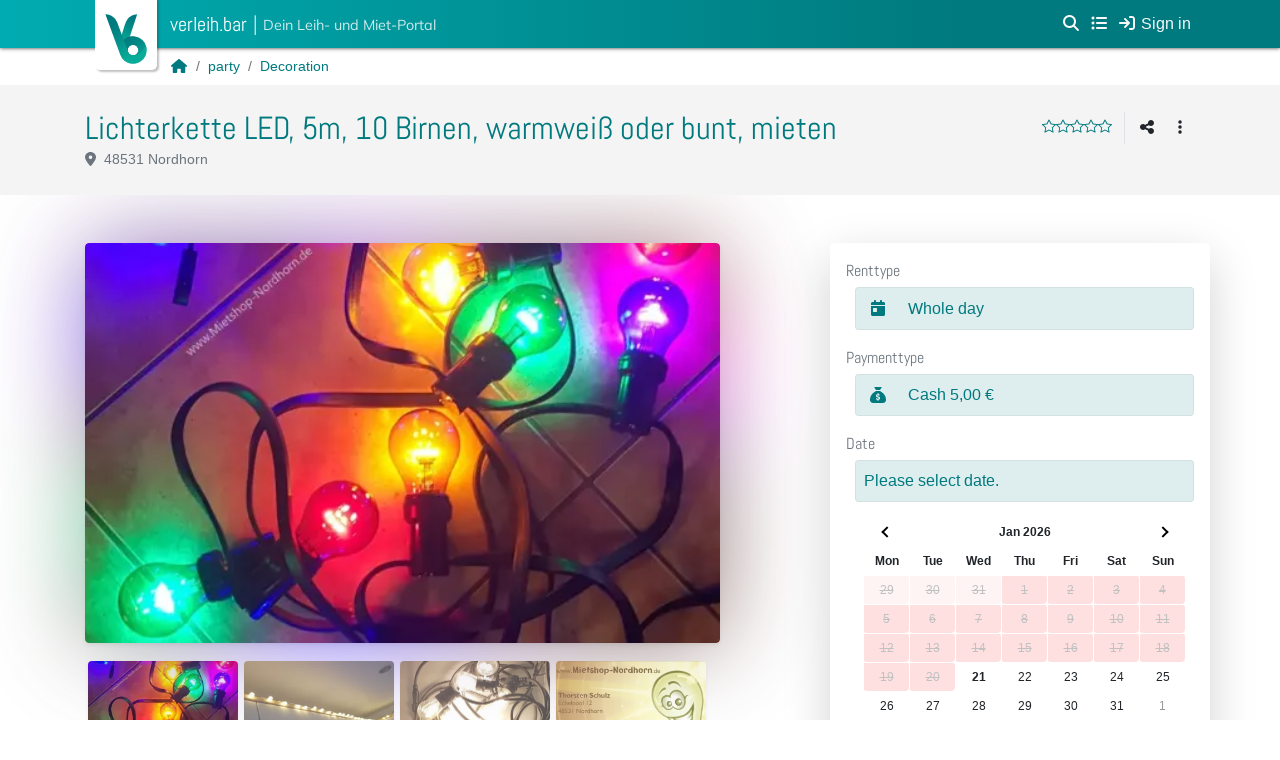

--- FILE ---
content_type: text/html; charset=utf-8
request_url: https://www.verleih.bar/en/offer/deko_lichterkette-led-5m-10-birnen-warmweiss-oder-bunt-mieten_1070
body_size: 76776
content:
<!doctype html>
<html data-n-head-ssr lang="de" data-n-head="%7B%22lang%22:%7B%22ssr%22:%22de%22%7D%7D">
  <head >
    <meta data-n-head="ssr" charset="utf-8"><meta data-n-head="ssr" name="viewport" content="width=device-width, initial-scale=1, viewport-fit=cover"><meta data-n-head="ssr" name="format-detection" content="telephone=no"><meta data-n-head="ssr" data-hid="twitter:card" name="twitter:card" property="twitter:card" content="summary_large_image"><meta data-n-head="ssr" data-hid="charset" charset="utf-8"><meta data-n-head="ssr" data-hid="mobile-web-app-capable" name="mobile-web-app-capable" content="yes"><meta data-n-head="ssr" data-hid="apple-mobile-web-app-status-bar-style" name="apple-mobile-web-app-status-bar-style" content="black"><meta data-n-head="ssr" data-hid="apple-mobile-web-app-title" name="apple-mobile-web-app-title" content="verleih.bar | Dein Leih- und Miet-Portal"><meta data-n-head="ssr" data-hid="author" name="author" content="verleih.bar"><meta data-n-head="ssr" data-hid="theme-color" name="theme-color" content="#343a40"><meta data-n-head="ssr" data-hid="og:type" name="og:type" property="og:type" content="website"><meta data-n-head="ssr" data-hid="og:site_name" name="og:site_name" property="og:site_name" content="verleih.bar | Dein Leih- und Miet-Portal"><meta data-n-head="ssr" data-hid="og:title" name="og:title" property="og:title" content="Lichterkette LED, 5m, 10 Birnen, warmweiß oder bunt, mieten | verleih.bar"><meta data-n-head="ssr" data-hid="twitter:title" name="twitter:title" property="twitter:title" content="Lichterkette LED, 5m, 10 Birnen, warmweiß oder bunt, mieten | verleih.bar"><meta data-n-head="ssr" data-hid="description" name="description" property="description" content="48531 Nordhorn — Gemütliches Partylicht mit warmweißem Licht. Wiederverwendbare Kabelbinder zur Befestigung inkl. um die Nachhaltigkeit zu fördern. 10 LED-..."><meta data-n-head="ssr" data-hid="og:description" name="og:description" property="og:description" content="48531 Nordhorn — Gemütliches Partylicht mit warmweißem Licht. Wiederverwendbare Kabelbinder zur Befestigung inkl. um die Nachhaltigkeit zu fördern. 10 LED-..."><meta data-n-head="ssr" data-hid="twitter:description" name="twitter:description" property="twitter:description" content="48531 Nordhorn — Gemütliches Partylicht mit warmweißem Licht. Wiederverwendbare Kabelbinder zur Befestigung inkl. um die Nachhaltigkeit zu fördern. 10 LED-..."><meta data-n-head="ssr" data-hid="og:image" name="og:image" property="og:image" content="https://cdn.verleih.bar/offer/2023-03/14/8_74e6c114eb84a55a0e2e_thumb.webp"><meta data-n-head="ssr" data-hid="twitter:image" name="twitter:image" property="twitter:image" content="https://cdn.verleih.bar/offer/2023-03/14/8_74e6c114eb84a55a0e2e_thumb.webp"><meta data-n-head="ssr" data-hid="keywords" name="keywords" property="keywords" content="Lichterkette, LED,, 5m,, 10, Birnen,, warmweiß, oder, bunt,, mieten, @MietshopNordhorn, Mietshop-Nordhorn, 48531, Nordhorn, Lichterkette LED, 5m, 10 Birnen, warmweiß oder bunt, mieten mieten, rent Lichterkette LED, 5m, 10 Birnen, warmweiß oder bunt, mieten, Lichterkette LED, 5m, 10 Birnen, warmweiß oder bunt, mieten leihen, borrow Lichterkette LED, 5m, 10 Birnen, warmweiß oder bunt, mieten, lend Lichterkette LED, 5m, 10 Birnen, warmweiß oder bunt, mieten, Lichterkette LED, 5m, 10 Birnen, warmweiß oder bunt, mieten in der nähe, nearby, Lichterkette LED, 5m, 10 Birnen, warmweiß oder bunt, mieten in der Nachbarschaft, Lichterkette LED, 5m, 10 Birnen, warmweiß oder bunt, mieten in the neighbourhood, mieten, vermieten, rent, leihen, verleihen, borrow, lend, in der nähe, nearby, in der Nachbarschaft, in the neighbourhood, nachhaltig, sustainable, umweltfreundlich, environmentally friendly, nachbarschaftshilfe, neighbourhood help, wiederverwenden, reuse, wiederverwendbar, reusable, verleihbar, startup, günstig, cheap, free, spende, donation, sharing economy, EcoSportnation, Sharing-System, Teilen statt kaufen, kollektive Nutzung"><meta data-n-head="ssr" data-hid="og:url" name="og:url" property="og:url" content="https://www.verleih.bar/en/offer/deko_lichterkette-led-5m-10-birnen-warmweiss-oder-bunt-mieten_1070"><meta data-n-head="ssr" data-hid="twitter:url" name="twitter:url" property="twitter:url" content="https://www.verleih.bar/en/offer/deko_lichterkette-led-5m-10-birnen-warmweiss-oder-bunt-mieten_1070"><title>Lichterkette LED, 5m, 10 Birnen, warmweiß oder bunt, mieten | verleih.bar</title><link data-n-head="ssr" rel="icon" type="image/x-icon" sizes="any" href="/logo/001/colored.png"><link data-n-head="ssr" rel="icon" type="image/svg+xml" href="/logo/001/colored.svg"><link data-n-head="ssr" data-hid="shortcut-icon" rel="shortcut icon" href="/icons/icon_64x64.f82e95.png"><link data-n-head="ssr" data-hid="apple-touch-icon" rel="apple-touch-icon" href="/_nuxt/icons/icon_512x512.535b5b.png" sizes="512x512"><link data-n-head="ssr" rel="manifest" href="/_nuxt/manifest.e414479e.json" data-hid="manifest"><script data-n-head="ssr" async src="https://cdn.onesignal.com/sdks/OneSignalSDK.js" data-hid="onesignal"></script><script data-n-head="ssr" type="application/ld+json">{"@context":"http://schema.org","@type":"Product","name":"Lichterkette LED, 5m, 10 Birnen, warmweiß oder bunt, mieten","image":["https://cdn.verleih.bar/offer/2023-03/14/8_74e6c114eb84a55a0e2e_thumb.webp","https://cdn.verleih.bar/offer/2023-03/14/8_593082b8c1a523fbb4a7_thumb.webp","https://cdn.verleih.bar/offer/2023-03/14/8_ed03b079989da7356da0_thumb.webp","https://cdn.verleih.bar/offer/2023-03/14/8_78f859c09d3d6bedcd06_thumb.webp"],"description":"Gemütliches Partylicht mit warmweißem Licht. Wiederverwendbare Kabelbinder zur Befestigung inkl. um die Nachhaltigkeit zu fördern. 10 LED-...","offers":{"@type":"Offer","price":5,"priceCurrency":"EUR"}}</script><link rel="preload" href="/_nuxt/8d4ec26.js" as="script"><link rel="preload" href="/_nuxt/a28cb4e.js" as="script"><link rel="preload" href="/_nuxt/b77b0b8.js" as="script"><link rel="preload" href="/_nuxt/767fe22.js" as="script"><link rel="preload" href="/_nuxt/b33b155.js" as="script"><link rel="preload" href="/_nuxt/3658824.js" as="script"><link rel="preload" href="/_nuxt/12a9c93.js" as="script"><link rel="preload" href="/_nuxt/7f590cd.js" as="script"><link rel="preload" href="/_nuxt/7df7f9b.js" as="script"><link rel="preload" href="/_nuxt/d4811b9.js" as="script"><link rel="preload" href="/_nuxt/7b45e45.js" as="script"><style data-vue-ssr-id="eca62d0a:0 1ab9ae0a:0 00122704:0 709683a2:0 fb4b97f6:0 0fb036f5:0 6a829969:0 0a86f376:0 d6496b7e:0 32935b46:0 07c48152:0 35be38b2:0 1c08ad62:0 0dd619ff:0 1f797534:0 1fc7715e:0 f2372458:0 62970654:0">:root{--main-color:#007a7e;--main-color-bg:#343a40;--main-color-10:#e5f1f2;--main-color-light:#00acb1;--main-color-subheader-light:#00999e;--main-color-subheader-dark:#026468;--main-color-label:#badfe2;--main-color-sub:#deedee;--main-font:"Abel";--sec-font:"Mulish";--blue:#007bff;--indigo:#6610f2;--purple:#6f42c1;--pink:#e83e8c;--red:#dc3545;--orange:#fd7e14;--yellow:#ffc107;--green:#28a745;--teal:#20c997;--cyan:#17a2b8;--white:#fff;--gray:#6c757d;--gray-dark:#343a40;--primary:#007a7e;--secondary:#6c757d;--success:#28a745;--info:#17a2b8;--warning:#ffc107;--danger:#dc3545;--light:#f8f9fa;--dark:#343a40;--breakpoint-xs:0;--breakpoint-sm:576px;--breakpoint-md:768px;--breakpoint-lg:992px;--breakpoint-xl:1200px;--font-family-sans-serif:-apple-system,BlinkMacSystemFont,"Segoe UI",Roboto,"Helvetica Neue",Arial,"Noto Sans","Liberation Sans",sans-serif,"Apple Color Emoji","Segoe UI Emoji","Segoe UI Symbol","Noto Color Emoji";--font-family-monospace:SFMono-Regular,Menlo,Monaco,Consolas,"Liberation Mono","Courier New",monospace}/*!
 * Bootstrap v4.6.2 (https://getbootstrap.com/)
 * Copyright 2011-2022 The Bootstrap Authors
 * Copyright 2011-2022 Twitter, Inc.
 * Licensed under MIT (https://github.com/twbs/bootstrap/blob/main/LICENSE)
 */*,:after,:before{box-sizing:border-box}html{font-family:sans-serif;line-height:1.15;-webkit-text-size-adjust:100%;-webkit-tap-highlight-color:rgba(0,0,0,0)}article,aside,figcaption,figure,footer,header,hgroup,main,nav,section{display:block}body{background-color:#fff;color:#212529;font-family:-apple-system,BlinkMacSystemFont,"Segoe UI",Roboto,"Helvetica Neue",Arial,"Noto Sans","Liberation Sans",sans-serif,"Apple Color Emoji","Segoe UI Emoji","Segoe UI Symbol","Noto Color Emoji";font-size:1rem;font-weight:400;line-height:1.5;margin:0;text-align:left}[tabindex="-1"]:focus:not(:focus-visible){outline:0!important}hr{box-sizing:content-box;height:0;overflow:visible}h1,h2,h3,h4,h5,h6{margin-bottom:.5rem;margin-top:0}p{margin-bottom:1rem;margin-top:0}abbr[data-original-title],abbr[title]{border-bottom:0;cursor:help;text-decoration:underline;-webkit-text-decoration:underline dotted;text-decoration:underline dotted;-webkit-text-decoration-skip-ink:none;text-decoration-skip-ink:none}address{font-style:normal;line-height:inherit}address,dl,ol,ul{margin-bottom:1rem}dl,ol,ul{margin-top:0}ol ol,ol ul,ul ol,ul ul{margin-bottom:0}dt{font-weight:700}dd{margin-bottom:.5rem;margin-left:0}blockquote{margin:0 0 1rem}b,strong{font-weight:bolder}small{font-size:80%}sub,sup{font-size:75%;line-height:0;position:relative;vertical-align:baseline}sub{bottom:-.25em}sup{top:-.5em}a{background-color:transparent;color:#007a7e;-webkit-text-decoration:none;text-decoration:none}a:hover{color:#003032;-webkit-text-decoration:underline;text-decoration:underline}a:not([href]):not([class]),a:not([href]):not([class]):hover{color:inherit;-webkit-text-decoration:none;text-decoration:none}code,kbd,pre,samp{font-family:SFMono-Regular,Menlo,Monaco,Consolas,"Liberation Mono","Courier New",monospace;font-size:1em}pre{margin-bottom:1rem;margin-top:0;overflow:auto;-ms-overflow-style:scrollbar}figure{margin:0 0 1rem}img{border-style:none}img,svg{vertical-align:middle}svg{overflow:hidden}table{border-collapse:collapse}caption{caption-side:bottom;color:#6c757d;padding-bottom:.75rem;padding-top:.75rem;text-align:left}th{text-align:inherit;text-align:-webkit-match-parent}label{display:inline-block;margin-bottom:.5rem}button{border-radius:0}button:focus:not(:focus-visible){outline:0}button,input,optgroup,select,textarea{font-family:inherit;font-size:inherit;line-height:inherit;margin:0}button,input{overflow:visible}button,select{text-transform:none}[role=button]{cursor:pointer}select{word-wrap:normal}[type=button],[type=reset],[type=submit],button{-webkit-appearance:button}[type=button]:not(:disabled),[type=reset]:not(:disabled),[type=submit]:not(:disabled),button:not(:disabled){cursor:pointer}[type=button]::-moz-focus-inner,[type=reset]::-moz-focus-inner,[type=submit]::-moz-focus-inner,button::-moz-focus-inner{border-style:none;padding:0}input[type=checkbox],input[type=radio]{box-sizing:border-box;padding:0}textarea{overflow:auto;resize:vertical}fieldset{border:0;margin:0;min-width:0;padding:0}legend{color:inherit;display:block;font-size:1.5rem;line-height:inherit;margin-bottom:.5rem;max-width:100%;padding:0;white-space:normal;width:100%}progress{vertical-align:baseline}[type=number]::-webkit-inner-spin-button,[type=number]::-webkit-outer-spin-button{height:auto}[type=search]{-webkit-appearance:none;outline-offset:-2px}[type=search]::-webkit-search-decoration{-webkit-appearance:none}::-webkit-file-upload-button{-webkit-appearance:button;font:inherit}output{display:inline-block}summary{cursor:pointer;display:list-item}template{display:none}[hidden]{display:none!important}.h1,.h2,.h3,.h4,.h5,.h6,h1,h2,h3,h4,h5,h6{font-weight:500;line-height:1.2;margin-bottom:.5rem}.h1,h1{font-size:2.5rem}.h2,h2{font-size:2rem}.h3,h3{font-size:1.75rem}.h4,h4{font-size:1.5rem}.h5,h5{font-size:1.25rem}.h6,h6{font-size:1rem}.lead{font-size:1.25rem;font-weight:300}.display-1{font-size:6rem}.display-1,.display-2{font-weight:300;line-height:1.2}.display-2{font-size:5.5rem}.display-3{font-size:4.5rem}.display-3,.display-4{font-weight:300;line-height:1.2}.display-4{font-size:3.5rem}hr{border:0;border-top:1px solid rgba(0,0,0,.1);margin-bottom:1rem;margin-top:1rem}.small,small{font-size:.875em;font-weight:400}.mark,mark{background-color:#fcf8e3;padding:.2em}.list-inline,.list-unstyled{list-style:none;padding-left:0}.list-inline-item{display:inline-block}.list-inline-item:not(:last-child){margin-right:.5rem}.initialism{font-size:90%;text-transform:uppercase}.blockquote{font-size:1.25rem;margin-bottom:1rem}.blockquote-footer{color:#6c757d;display:block;font-size:.875em}.blockquote-footer:before{content:"— "}.img-fluid,.img-thumbnail{height:auto;max-width:100%}.img-thumbnail{background-color:#fff;border:1px solid #dee2e6;border-radius:.25rem;padding:.25rem}.figure{display:inline-block}.figure-img{line-height:1;margin-bottom:.5rem}.figure-caption{color:#6c757d;font-size:90%}code{color:#e83e8c;font-size:87.5%;word-wrap:break-word}a>code{color:inherit}kbd{background-color:#212529;border-radius:.2rem;color:#fff;font-size:87.5%;padding:.2rem .4rem}kbd kbd{font-size:100%;font-weight:700;padding:0}pre{color:#212529;display:block;font-size:87.5%}pre code{color:inherit;font-size:inherit;word-break:normal}.pre-scrollable{max-height:340px;overflow-y:scroll}.container,.container-fluid,.container-lg,.container-md,.container-sm,.container-xl{margin-left:auto;margin-right:auto;padding-left:15px;padding-right:15px;width:100%}@media(min-width:576px){.container,.container-sm{max-width:540px}}@media(min-width:768px){.container,.container-md,.container-sm{max-width:720px}}@media(min-width:992px){.container,.container-lg,.container-md,.container-sm{max-width:960px}}@media(min-width:1200px){.container,.container-lg,.container-md,.container-sm,.container-xl{max-width:1140px}}.row{display:flex;flex-wrap:wrap;margin-left:-15px;margin-right:-15px}.no-gutters{margin-left:0;margin-right:0}.no-gutters>.col,.no-gutters>[class*=col-]{padding-left:0;padding-right:0}.col,.col-1,.col-10,.col-11,.col-12,.col-2,.col-3,.col-4,.col-5,.col-6,.col-7,.col-8,.col-9,.col-auto,.col-lg,.col-lg-1,.col-lg-10,.col-lg-11,.col-lg-12,.col-lg-2,.col-lg-3,.col-lg-4,.col-lg-5,.col-lg-6,.col-lg-7,.col-lg-8,.col-lg-9,.col-lg-auto,.col-md,.col-md-1,.col-md-10,.col-md-11,.col-md-12,.col-md-2,.col-md-3,.col-md-4,.col-md-5,.col-md-6,.col-md-7,.col-md-8,.col-md-9,.col-md-auto,.col-sm,.col-sm-1,.col-sm-10,.col-sm-11,.col-sm-12,.col-sm-2,.col-sm-3,.col-sm-4,.col-sm-5,.col-sm-6,.col-sm-7,.col-sm-8,.col-sm-9,.col-sm-auto,.col-xl,.col-xl-1,.col-xl-10,.col-xl-11,.col-xl-12,.col-xl-2,.col-xl-3,.col-xl-4,.col-xl-5,.col-xl-6,.col-xl-7,.col-xl-8,.col-xl-9,.col-xl-auto{padding-left:15px;padding-right:15px;position:relative;width:100%}.col{flex-basis:0;flex-grow:1;max-width:100%}.row-cols-1>*{flex:0 0 100%;max-width:100%}.row-cols-2>*{flex:0 0 50%;max-width:50%}.row-cols-3>*{flex:0 0 33.3333333333%;max-width:33.3333333333%}.row-cols-4>*{flex:0 0 25%;max-width:25%}.row-cols-5>*{flex:0 0 20%;max-width:20%}.row-cols-6>*{flex:0 0 16.6666666667%;max-width:16.6666666667%}.col-auto{flex:0 0 auto;max-width:100%;width:auto}.col-1{flex:0 0 8.33333333%;max-width:8.33333333%}.col-2{flex:0 0 16.66666667%;max-width:16.66666667%}.col-3{flex:0 0 25%;max-width:25%}.col-4{flex:0 0 33.33333333%;max-width:33.33333333%}.col-5{flex:0 0 41.66666667%;max-width:41.66666667%}.col-6{flex:0 0 50%;max-width:50%}.col-7{flex:0 0 58.33333333%;max-width:58.33333333%}.col-8{flex:0 0 66.66666667%;max-width:66.66666667%}.col-9{flex:0 0 75%;max-width:75%}.col-10{flex:0 0 83.33333333%;max-width:83.33333333%}.col-11{flex:0 0 91.66666667%;max-width:91.66666667%}.col-12{flex:0 0 100%;max-width:100%}.order-first{order:-1}.order-last{order:13}.order-0{order:0}.order-1{order:1}.order-2{order:2}.order-3{order:3}.order-4{order:4}.order-5{order:5}.order-6{order:6}.order-7{order:7}.order-8{order:8}.order-9{order:9}.order-10{order:10}.order-11{order:11}.order-12{order:12}.offset-1{margin-left:8.33333333%}.offset-2{margin-left:16.66666667%}.offset-3{margin-left:25%}.offset-4{margin-left:33.33333333%}.offset-5{margin-left:41.66666667%}.offset-6{margin-left:50%}.offset-7{margin-left:58.33333333%}.offset-8{margin-left:66.66666667%}.offset-9{margin-left:75%}.offset-10{margin-left:83.33333333%}.offset-11{margin-left:91.66666667%}@media(min-width:576px){.col-sm{flex-basis:0;flex-grow:1;max-width:100%}.row-cols-sm-1>*{flex:0 0 100%;max-width:100%}.row-cols-sm-2>*{flex:0 0 50%;max-width:50%}.row-cols-sm-3>*{flex:0 0 33.3333333333%;max-width:33.3333333333%}.row-cols-sm-4>*{flex:0 0 25%;max-width:25%}.row-cols-sm-5>*{flex:0 0 20%;max-width:20%}.row-cols-sm-6>*{flex:0 0 16.6666666667%;max-width:16.6666666667%}.col-sm-auto{flex:0 0 auto;max-width:100%;width:auto}.col-sm-1{flex:0 0 8.33333333%;max-width:8.33333333%}.col-sm-2{flex:0 0 16.66666667%;max-width:16.66666667%}.col-sm-3{flex:0 0 25%;max-width:25%}.col-sm-4{flex:0 0 33.33333333%;max-width:33.33333333%}.col-sm-5{flex:0 0 41.66666667%;max-width:41.66666667%}.col-sm-6{flex:0 0 50%;max-width:50%}.col-sm-7{flex:0 0 58.33333333%;max-width:58.33333333%}.col-sm-8{flex:0 0 66.66666667%;max-width:66.66666667%}.col-sm-9{flex:0 0 75%;max-width:75%}.col-sm-10{flex:0 0 83.33333333%;max-width:83.33333333%}.col-sm-11{flex:0 0 91.66666667%;max-width:91.66666667%}.col-sm-12{flex:0 0 100%;max-width:100%}.order-sm-first{order:-1}.order-sm-last{order:13}.order-sm-0{order:0}.order-sm-1{order:1}.order-sm-2{order:2}.order-sm-3{order:3}.order-sm-4{order:4}.order-sm-5{order:5}.order-sm-6{order:6}.order-sm-7{order:7}.order-sm-8{order:8}.order-sm-9{order:9}.order-sm-10{order:10}.order-sm-11{order:11}.order-sm-12{order:12}.offset-sm-0{margin-left:0}.offset-sm-1{margin-left:8.33333333%}.offset-sm-2{margin-left:16.66666667%}.offset-sm-3{margin-left:25%}.offset-sm-4{margin-left:33.33333333%}.offset-sm-5{margin-left:41.66666667%}.offset-sm-6{margin-left:50%}.offset-sm-7{margin-left:58.33333333%}.offset-sm-8{margin-left:66.66666667%}.offset-sm-9{margin-left:75%}.offset-sm-10{margin-left:83.33333333%}.offset-sm-11{margin-left:91.66666667%}}@media(min-width:768px){.col-md{flex-basis:0;flex-grow:1;max-width:100%}.row-cols-md-1>*{flex:0 0 100%;max-width:100%}.row-cols-md-2>*{flex:0 0 50%;max-width:50%}.row-cols-md-3>*{flex:0 0 33.3333333333%;max-width:33.3333333333%}.row-cols-md-4>*{flex:0 0 25%;max-width:25%}.row-cols-md-5>*{flex:0 0 20%;max-width:20%}.row-cols-md-6>*{flex:0 0 16.6666666667%;max-width:16.6666666667%}.col-md-auto{flex:0 0 auto;max-width:100%;width:auto}.col-md-1{flex:0 0 8.33333333%;max-width:8.33333333%}.col-md-2{flex:0 0 16.66666667%;max-width:16.66666667%}.col-md-3{flex:0 0 25%;max-width:25%}.col-md-4{flex:0 0 33.33333333%;max-width:33.33333333%}.col-md-5{flex:0 0 41.66666667%;max-width:41.66666667%}.col-md-6{flex:0 0 50%;max-width:50%}.col-md-7{flex:0 0 58.33333333%;max-width:58.33333333%}.col-md-8{flex:0 0 66.66666667%;max-width:66.66666667%}.col-md-9{flex:0 0 75%;max-width:75%}.col-md-10{flex:0 0 83.33333333%;max-width:83.33333333%}.col-md-11{flex:0 0 91.66666667%;max-width:91.66666667%}.col-md-12{flex:0 0 100%;max-width:100%}.order-md-first{order:-1}.order-md-last{order:13}.order-md-0{order:0}.order-md-1{order:1}.order-md-2{order:2}.order-md-3{order:3}.order-md-4{order:4}.order-md-5{order:5}.order-md-6{order:6}.order-md-7{order:7}.order-md-8{order:8}.order-md-9{order:9}.order-md-10{order:10}.order-md-11{order:11}.order-md-12{order:12}.offset-md-0{margin-left:0}.offset-md-1{margin-left:8.33333333%}.offset-md-2{margin-left:16.66666667%}.offset-md-3{margin-left:25%}.offset-md-4{margin-left:33.33333333%}.offset-md-5{margin-left:41.66666667%}.offset-md-6{margin-left:50%}.offset-md-7{margin-left:58.33333333%}.offset-md-8{margin-left:66.66666667%}.offset-md-9{margin-left:75%}.offset-md-10{margin-left:83.33333333%}.offset-md-11{margin-left:91.66666667%}}@media(min-width:992px){.col-lg{flex-basis:0;flex-grow:1;max-width:100%}.row-cols-lg-1>*{flex:0 0 100%;max-width:100%}.row-cols-lg-2>*{flex:0 0 50%;max-width:50%}.row-cols-lg-3>*{flex:0 0 33.3333333333%;max-width:33.3333333333%}.row-cols-lg-4>*{flex:0 0 25%;max-width:25%}.row-cols-lg-5>*{flex:0 0 20%;max-width:20%}.row-cols-lg-6>*{flex:0 0 16.6666666667%;max-width:16.6666666667%}.col-lg-auto{flex:0 0 auto;max-width:100%;width:auto}.col-lg-1{flex:0 0 8.33333333%;max-width:8.33333333%}.col-lg-2{flex:0 0 16.66666667%;max-width:16.66666667%}.col-lg-3{flex:0 0 25%;max-width:25%}.col-lg-4{flex:0 0 33.33333333%;max-width:33.33333333%}.col-lg-5{flex:0 0 41.66666667%;max-width:41.66666667%}.col-lg-6{flex:0 0 50%;max-width:50%}.col-lg-7{flex:0 0 58.33333333%;max-width:58.33333333%}.col-lg-8{flex:0 0 66.66666667%;max-width:66.66666667%}.col-lg-9{flex:0 0 75%;max-width:75%}.col-lg-10{flex:0 0 83.33333333%;max-width:83.33333333%}.col-lg-11{flex:0 0 91.66666667%;max-width:91.66666667%}.col-lg-12{flex:0 0 100%;max-width:100%}.order-lg-first{order:-1}.order-lg-last{order:13}.order-lg-0{order:0}.order-lg-1{order:1}.order-lg-2{order:2}.order-lg-3{order:3}.order-lg-4{order:4}.order-lg-5{order:5}.order-lg-6{order:6}.order-lg-7{order:7}.order-lg-8{order:8}.order-lg-9{order:9}.order-lg-10{order:10}.order-lg-11{order:11}.order-lg-12{order:12}.offset-lg-0{margin-left:0}.offset-lg-1{margin-left:8.33333333%}.offset-lg-2{margin-left:16.66666667%}.offset-lg-3{margin-left:25%}.offset-lg-4{margin-left:33.33333333%}.offset-lg-5{margin-left:41.66666667%}.offset-lg-6{margin-left:50%}.offset-lg-7{margin-left:58.33333333%}.offset-lg-8{margin-left:66.66666667%}.offset-lg-9{margin-left:75%}.offset-lg-10{margin-left:83.33333333%}.offset-lg-11{margin-left:91.66666667%}}@media(min-width:1200px){.col-xl{flex-basis:0;flex-grow:1;max-width:100%}.row-cols-xl-1>*{flex:0 0 100%;max-width:100%}.row-cols-xl-2>*{flex:0 0 50%;max-width:50%}.row-cols-xl-3>*{flex:0 0 33.3333333333%;max-width:33.3333333333%}.row-cols-xl-4>*{flex:0 0 25%;max-width:25%}.row-cols-xl-5>*{flex:0 0 20%;max-width:20%}.row-cols-xl-6>*{flex:0 0 16.6666666667%;max-width:16.6666666667%}.col-xl-auto{flex:0 0 auto;max-width:100%;width:auto}.col-xl-1{flex:0 0 8.33333333%;max-width:8.33333333%}.col-xl-2{flex:0 0 16.66666667%;max-width:16.66666667%}.col-xl-3{flex:0 0 25%;max-width:25%}.col-xl-4{flex:0 0 33.33333333%;max-width:33.33333333%}.col-xl-5{flex:0 0 41.66666667%;max-width:41.66666667%}.col-xl-6{flex:0 0 50%;max-width:50%}.col-xl-7{flex:0 0 58.33333333%;max-width:58.33333333%}.col-xl-8{flex:0 0 66.66666667%;max-width:66.66666667%}.col-xl-9{flex:0 0 75%;max-width:75%}.col-xl-10{flex:0 0 83.33333333%;max-width:83.33333333%}.col-xl-11{flex:0 0 91.66666667%;max-width:91.66666667%}.col-xl-12{flex:0 0 100%;max-width:100%}.order-xl-first{order:-1}.order-xl-last{order:13}.order-xl-0{order:0}.order-xl-1{order:1}.order-xl-2{order:2}.order-xl-3{order:3}.order-xl-4{order:4}.order-xl-5{order:5}.order-xl-6{order:6}.order-xl-7{order:7}.order-xl-8{order:8}.order-xl-9{order:9}.order-xl-10{order:10}.order-xl-11{order:11}.order-xl-12{order:12}.offset-xl-0{margin-left:0}.offset-xl-1{margin-left:8.33333333%}.offset-xl-2{margin-left:16.66666667%}.offset-xl-3{margin-left:25%}.offset-xl-4{margin-left:33.33333333%}.offset-xl-5{margin-left:41.66666667%}.offset-xl-6{margin-left:50%}.offset-xl-7{margin-left:58.33333333%}.offset-xl-8{margin-left:66.66666667%}.offset-xl-9{margin-left:75%}.offset-xl-10{margin-left:83.33333333%}.offset-xl-11{margin-left:91.66666667%}}.table{color:#212529;margin-bottom:1rem;width:100%}.table td,.table th{border-top:1px solid #dee2e6;padding:.75rem;vertical-align:top}.table thead th{border-bottom:2px solid #dee2e6;vertical-align:bottom}.table tbody+tbody{border-top:2px solid #dee2e6}.table-sm td,.table-sm th{padding:.3rem}.table-bordered,.table-bordered td,.table-bordered th{border:1px solid #dee2e6}.table-bordered thead td,.table-bordered thead th{border-bottom-width:2px}.table-borderless tbody+tbody,.table-borderless td,.table-borderless th,.table-borderless thead th{border:0}.table-striped tbody tr:nth-of-type(odd){background-color:rgba(0,0,0,.05)}.table-hover tbody tr:hover{background-color:rgba(0,0,0,.075);color:#212529}.table-primary,.table-primary>td,.table-primary>th{background-color:#b8dadb}.table-primary tbody+tbody,.table-primary td,.table-primary th,.table-primary thead th{border-color:#7ababc}.table-hover .table-primary:hover,.table-hover .table-primary:hover>td,.table-hover .table-primary:hover>th{background-color:#a7d1d2}.table-secondary,.table-secondary>td,.table-secondary>th{background-color:#d6d8db}.table-secondary tbody+tbody,.table-secondary td,.table-secondary th,.table-secondary thead th{border-color:#b3b7bb}.table-hover .table-secondary:hover,.table-hover .table-secondary:hover>td,.table-hover .table-secondary:hover>th{background-color:#c8cbcf}.table-success,.table-success>td,.table-success>th{background-color:#c3e6cb}.table-success tbody+tbody,.table-success td,.table-success th,.table-success thead th{border-color:#8fd19e}.table-hover .table-success:hover,.table-hover .table-success:hover>td,.table-hover .table-success:hover>th{background-color:#b1dfbb}.table-info,.table-info>td,.table-info>th{background-color:#bee5eb}.table-info tbody+tbody,.table-info td,.table-info th,.table-info thead th{border-color:#86cfda}.table-hover .table-info:hover,.table-hover .table-info:hover>td,.table-hover .table-info:hover>th{background-color:#abdde5}.table-warning,.table-warning>td,.table-warning>th{background-color:#ffeeba}.table-warning tbody+tbody,.table-warning td,.table-warning th,.table-warning thead th{border-color:#ffdf7e}.table-hover .table-warning:hover,.table-hover .table-warning:hover>td,.table-hover .table-warning:hover>th{background-color:#ffe8a1}.table-danger,.table-danger>td,.table-danger>th{background-color:#f5c6cb}.table-danger tbody+tbody,.table-danger td,.table-danger th,.table-danger thead th{border-color:#ed969e}.table-hover .table-danger:hover,.table-hover .table-danger:hover>td,.table-hover .table-danger:hover>th{background-color:#f1b0b7}.table-light,.table-light>td,.table-light>th{background-color:#fdfdfe}.table-light tbody+tbody,.table-light td,.table-light th,.table-light thead th{border-color:#fbfcfc}.table-hover .table-light:hover,.table-hover .table-light:hover>td,.table-hover .table-light:hover>th{background-color:#ececf6}.table-dark,.table-dark>td,.table-dark>th{background-color:#c6c8ca}.table-dark tbody+tbody,.table-dark td,.table-dark th,.table-dark thead th{border-color:#95999c}.table-hover .table-dark:hover,.table-hover .table-dark:hover>td,.table-hover .table-dark:hover>th{background-color:#b9bbbe}.table-active,.table-active>td,.table-active>th,.table-hover .table-active:hover,.table-hover .table-active:hover>td,.table-hover .table-active:hover>th{background-color:rgba(0,0,0,.075)}.table .thead-dark th{background-color:#343a40;border-color:#454d55;color:#fff}.table .thead-light th{background-color:#e9ecef;border-color:#dee2e6;color:#495057}.table-dark{background-color:#343a40;color:#fff}.table-dark td,.table-dark th,.table-dark thead th{border-color:#454d55}.table-dark.table-bordered{border:0}.table-dark.table-striped tbody tr:nth-of-type(odd){background-color:hsla(0,0%,100%,.05)}.table-dark.table-hover tbody tr:hover{background-color:hsla(0,0%,100%,.075);color:#fff}@media(max-width:575.98px){.table-responsive-sm{display:block;overflow-x:auto;width:100%;-webkit-overflow-scrolling:touch}.table-responsive-sm>.table-bordered{border:0}}@media(max-width:767.98px){.table-responsive-md{display:block;overflow-x:auto;width:100%;-webkit-overflow-scrolling:touch}.table-responsive-md>.table-bordered{border:0}}@media(max-width:991.98px){.table-responsive-lg{display:block;overflow-x:auto;width:100%;-webkit-overflow-scrolling:touch}.table-responsive-lg>.table-bordered{border:0}}@media(max-width:1199.98px){.table-responsive-xl{display:block;overflow-x:auto;width:100%;-webkit-overflow-scrolling:touch}.table-responsive-xl>.table-bordered{border:0}}.table-responsive{display:block;overflow-x:auto;width:100%;-webkit-overflow-scrolling:touch}.table-responsive>.table-bordered{border:0}.form-control{background-clip:padding-box;background-color:#fff;border:1px solid #ced4da;border-radius:.25rem;color:#495057;display:block;font-size:1rem;font-weight:400;height:calc(1.5em + .75rem + 2px);line-height:1.5;padding:.375rem .75rem;transition:border-color .15s ease-in-out,box-shadow .15s ease-in-out;width:100%}@media(prefers-reduced-motion:reduce){.form-control{transition:none}}.form-control::-ms-expand{background-color:transparent;border:0}.form-control:focus{background-color:#fff;border-color:#00f5fe;box-shadow:0 0 0 .2rem rgba(0,122,126,.25);color:#495057;outline:0}.form-control::-moz-placeholder{color:#6c757d;opacity:1}.form-control::placeholder{color:#6c757d;opacity:1}.form-control:disabled,.form-control[readonly]{background-color:#e9ecef;opacity:1}input[type=date].form-control,input[type=datetime-local].form-control,input[type=month].form-control,input[type=time].form-control{-webkit-appearance:none;-moz-appearance:none;appearance:none}select.form-control:-moz-focusring{color:transparent;text-shadow:0 0 0 #495057}select.form-control:focus::-ms-value{background-color:#fff;color:#495057}.form-control-file,.form-control-range{display:block;width:100%}.col-form-label{font-size:inherit;line-height:1.5;margin-bottom:0;padding-bottom:calc(.375rem + 1px);padding-top:calc(.375rem + 1px)}.col-form-label-lg{font-size:1.25rem;line-height:1.5;padding-bottom:calc(.5rem + 1px);padding-top:calc(.5rem + 1px)}.col-form-label-sm{font-size:.875rem;line-height:1.5;padding-bottom:calc(.25rem + 1px);padding-top:calc(.25rem + 1px)}.form-control-plaintext{background-color:transparent;border:solid transparent;border-width:1px 0;color:#212529;display:block;font-size:1rem;line-height:1.5;margin-bottom:0;padding:.375rem 0;width:100%}.form-control-plaintext.form-control-lg,.form-control-plaintext.form-control-sm{padding-left:0;padding-right:0}.form-control-sm{border-radius:.2rem;font-size:.875rem;height:calc(1.5em + .5rem + 2px);line-height:1.5;padding:.25rem .5rem}.form-control-lg{border-radius:.3rem;font-size:1.25rem;height:calc(1.5em + 1rem + 2px);line-height:1.5;padding:.5rem 1rem}select.form-control[multiple],select.form-control[size],textarea.form-control{height:auto}.form-group{margin-bottom:1rem}.form-text{display:block;margin-top:.25rem}.form-row{display:flex;flex-wrap:wrap;margin-left:-5px;margin-right:-5px}.form-row>.col,.form-row>[class*=col-]{padding-left:5px;padding-right:5px}.form-check{display:block;padding-left:1.25rem;position:relative}.form-check-input{margin-left:-1.25rem;margin-top:.3rem;position:absolute}.form-check-input:disabled~.form-check-label,.form-check-input[disabled]~.form-check-label{color:#6c757d}.form-check-label{margin-bottom:0}.form-check-inline{align-items:center;display:inline-flex;margin-right:.75rem;padding-left:0}.form-check-inline .form-check-input{margin-left:0;margin-right:.3125rem;margin-top:0;position:static}.valid-feedback{color:#28a745;display:none;font-size:.875em;margin-top:.25rem;width:100%}.valid-tooltip{background-color:rgba(40,167,69,.9);border-radius:.25rem;color:#fff;display:none;font-size:.875rem;left:0;line-height:1.5;margin-top:.1rem;max-width:100%;padding:.25rem .5rem;position:absolute;top:100%;z-index:5}.form-row>.col>.valid-tooltip,.form-row>[class*=col-]>.valid-tooltip{left:5px}.is-valid~.valid-feedback,.is-valid~.valid-tooltip,.was-validated :valid~.valid-feedback,.was-validated :valid~.valid-tooltip{display:block}.form-control.is-valid,.was-validated .form-control:valid{background-image:url("data:image/svg+xml;charset=utf-8,%3Csvg xmlns='http://www.w3.org/2000/svg' width='8' height='8' viewBox='0 0 8 8'%3E%3Cpath fill='%2328a745' d='M2.3 6.73.6 4.53c-.4-1.04.46-1.4 1.1-.8l1.1 1.4 3.4-3.8c.6-.63 1.6-.27 1.2.7l-4 4.6c-.43.5-.8.4-1.1.1'/%3E%3C/svg%3E");background-position:right calc(.375em + .1875rem) center;background-repeat:no-repeat;background-size:calc(.75em + .375rem) calc(.75em + .375rem);border-color:#28a745;padding-right:calc(1.5em + .75rem)!important}.form-control.is-valid:focus,.was-validated .form-control:valid:focus{border-color:#28a745;box-shadow:0 0 0 .2rem rgba(40,167,69,.25)}.was-validated select.form-control:valid,select.form-control.is-valid{background-position:right 1.5rem center;padding-right:3rem!important}.was-validated textarea.form-control:valid,textarea.form-control.is-valid{background-position:top calc(.375em + .1875rem) right calc(.375em + .1875rem);padding-right:calc(1.5em + .75rem)}.custom-select.is-valid,.was-validated .custom-select:valid{background:url("data:image/svg+xml;charset=utf-8,%3Csvg xmlns='http://www.w3.org/2000/svg' width='4' height='5' viewBox='0 0 4 5'%3E%3Cpath fill='%23343a40' d='M2 0 0 2h4zm0 5L0 3h4z'/%3E%3C/svg%3E") right .75rem center/8px 10px no-repeat,#fff url("data:image/svg+xml;charset=utf-8,%3Csvg xmlns='http://www.w3.org/2000/svg' width='8' height='8' viewBox='0 0 8 8'%3E%3Cpath fill='%2328a745' d='M2.3 6.73.6 4.53c-.4-1.04.46-1.4 1.1-.8l1.1 1.4 3.4-3.8c.6-.63 1.6-.27 1.2.7l-4 4.6c-.43.5-.8.4-1.1.1'/%3E%3C/svg%3E") center right 1.75rem/calc(.75em + .375rem) calc(.75em + .375rem) no-repeat;border-color:#28a745;padding-right:calc(.75em + 2.3125rem)!important}.custom-select.is-valid:focus,.was-validated .custom-select:valid:focus{border-color:#28a745;box-shadow:0 0 0 .2rem rgba(40,167,69,.25)}.form-check-input.is-valid~.form-check-label,.was-validated .form-check-input:valid~.form-check-label{color:#28a745}.form-check-input.is-valid~.valid-feedback,.form-check-input.is-valid~.valid-tooltip,.was-validated .form-check-input:valid~.valid-feedback,.was-validated .form-check-input:valid~.valid-tooltip{display:block}.custom-control-input.is-valid~.custom-control-label,.was-validated .custom-control-input:valid~.custom-control-label{color:#28a745}.custom-control-input.is-valid~.custom-control-label:before,.was-validated .custom-control-input:valid~.custom-control-label:before{border-color:#28a745}.custom-control-input.is-valid:checked~.custom-control-label:before,.was-validated .custom-control-input:valid:checked~.custom-control-label:before{background-color:#34ce57;border-color:#34ce57}.custom-control-input.is-valid:focus~.custom-control-label:before,.was-validated .custom-control-input:valid:focus~.custom-control-label:before{box-shadow:0 0 0 .2rem rgba(40,167,69,.25)}.custom-control-input.is-valid:focus:not(:checked)~.custom-control-label:before,.was-validated .custom-control-input:valid:focus:not(:checked)~.custom-control-label:before{border-color:#28a745}.custom-file-input.is-valid~.custom-file-label,.was-validated .custom-file-input:valid~.custom-file-label{border-color:#28a745}.custom-file-input.is-valid:focus~.custom-file-label,.was-validated .custom-file-input:valid:focus~.custom-file-label{border-color:#28a745;box-shadow:0 0 0 .2rem rgba(40,167,69,.25)}.invalid-feedback{color:#dc3545;display:none;font-size:.875em;margin-top:.25rem;width:100%}.invalid-tooltip{background-color:rgba(220,53,69,.9);border-radius:.25rem;color:#fff;display:none;font-size:.875rem;left:0;line-height:1.5;margin-top:.1rem;max-width:100%;padding:.25rem .5rem;position:absolute;top:100%;z-index:5}.form-row>.col>.invalid-tooltip,.form-row>[class*=col-]>.invalid-tooltip{left:5px}.is-invalid~.invalid-feedback,.is-invalid~.invalid-tooltip,.was-validated :invalid~.invalid-feedback,.was-validated :invalid~.invalid-tooltip{display:block}.form-control.is-invalid,.was-validated .form-control:invalid{background-image:url("data:image/svg+xml;charset=utf-8,%3Csvg xmlns='http://www.w3.org/2000/svg' width='12' height='12' fill='none' stroke='%23dc3545' viewBox='0 0 12 12'%3E%3Ccircle cx='6' cy='6' r='4.5'/%3E%3Cpath stroke-linejoin='round' d='M5.8 3.6h.4L6 6.5z'/%3E%3Ccircle cx='6' cy='8.2' r='.6' fill='%23dc3545' stroke='none'/%3E%3C/svg%3E");background-position:right calc(.375em + .1875rem) center;background-repeat:no-repeat;background-size:calc(.75em + .375rem) calc(.75em + .375rem);border-color:#dc3545;padding-right:calc(1.5em + .75rem)!important}.form-control.is-invalid:focus,.was-validated .form-control:invalid:focus{border-color:#dc3545;box-shadow:0 0 0 .2rem rgba(220,53,69,.25)}.was-validated select.form-control:invalid,select.form-control.is-invalid{background-position:right 1.5rem center;padding-right:3rem!important}.was-validated textarea.form-control:invalid,textarea.form-control.is-invalid{background-position:top calc(.375em + .1875rem) right calc(.375em + .1875rem);padding-right:calc(1.5em + .75rem)}.custom-select.is-invalid,.was-validated .custom-select:invalid{background:url("data:image/svg+xml;charset=utf-8,%3Csvg xmlns='http://www.w3.org/2000/svg' width='4' height='5' viewBox='0 0 4 5'%3E%3Cpath fill='%23343a40' d='M2 0 0 2h4zm0 5L0 3h4z'/%3E%3C/svg%3E") right .75rem center/8px 10px no-repeat,#fff url("data:image/svg+xml;charset=utf-8,%3Csvg xmlns='http://www.w3.org/2000/svg' width='12' height='12' fill='none' stroke='%23dc3545' viewBox='0 0 12 12'%3E%3Ccircle cx='6' cy='6' r='4.5'/%3E%3Cpath stroke-linejoin='round' d='M5.8 3.6h.4L6 6.5z'/%3E%3Ccircle cx='6' cy='8.2' r='.6' fill='%23dc3545' stroke='none'/%3E%3C/svg%3E") center right 1.75rem/calc(.75em + .375rem) calc(.75em + .375rem) no-repeat;border-color:#dc3545;padding-right:calc(.75em + 2.3125rem)!important}.custom-select.is-invalid:focus,.was-validated .custom-select:invalid:focus{border-color:#dc3545;box-shadow:0 0 0 .2rem rgba(220,53,69,.25)}.form-check-input.is-invalid~.form-check-label,.was-validated .form-check-input:invalid~.form-check-label{color:#dc3545}.form-check-input.is-invalid~.invalid-feedback,.form-check-input.is-invalid~.invalid-tooltip,.was-validated .form-check-input:invalid~.invalid-feedback,.was-validated .form-check-input:invalid~.invalid-tooltip{display:block}.custom-control-input.is-invalid~.custom-control-label,.was-validated .custom-control-input:invalid~.custom-control-label{color:#dc3545}.custom-control-input.is-invalid~.custom-control-label:before,.was-validated .custom-control-input:invalid~.custom-control-label:before{border-color:#dc3545}.custom-control-input.is-invalid:checked~.custom-control-label:before,.was-validated .custom-control-input:invalid:checked~.custom-control-label:before{background-color:#e4606d;border-color:#e4606d}.custom-control-input.is-invalid:focus~.custom-control-label:before,.was-validated .custom-control-input:invalid:focus~.custom-control-label:before{box-shadow:0 0 0 .2rem rgba(220,53,69,.25)}.custom-control-input.is-invalid:focus:not(:checked)~.custom-control-label:before,.was-validated .custom-control-input:invalid:focus:not(:checked)~.custom-control-label:before{border-color:#dc3545}.custom-file-input.is-invalid~.custom-file-label,.was-validated .custom-file-input:invalid~.custom-file-label{border-color:#dc3545}.custom-file-input.is-invalid:focus~.custom-file-label,.was-validated .custom-file-input:invalid:focus~.custom-file-label{border-color:#dc3545;box-shadow:0 0 0 .2rem rgba(220,53,69,.25)}.form-inline{align-items:center;display:flex;flex-flow:row wrap}.form-inline .form-check{width:100%}@media(min-width:576px){.form-inline label{justify-content:center}.form-inline .form-group,.form-inline label{align-items:center;display:flex;margin-bottom:0}.form-inline .form-group{flex:0 0 auto;flex-flow:row wrap}.form-inline .form-control{display:inline-block;vertical-align:middle;width:auto}.form-inline .form-control-plaintext{display:inline-block}.form-inline .custom-select,.form-inline .input-group{width:auto}.form-inline .form-check{align-items:center;display:flex;justify-content:center;padding-left:0;width:auto}.form-inline .form-check-input{flex-shrink:0;margin-left:0;margin-right:.25rem;margin-top:0;position:relative}.form-inline .custom-control{align-items:center;justify-content:center}.form-inline .custom-control-label{margin-bottom:0}}.btn{background-color:transparent;border:1px solid transparent;border-radius:.25rem;color:#212529;display:inline-block;font-size:1rem;font-weight:400;line-height:1.5;padding:.375rem .75rem;text-align:center;transition:color .15s ease-in-out,background-color .15s ease-in-out,border-color .15s ease-in-out,box-shadow .15s ease-in-out;-webkit-user-select:none;-moz-user-select:none;user-select:none;vertical-align:middle}@media(prefers-reduced-motion:reduce){.btn{transition:none}}.btn:hover{color:#212529;-webkit-text-decoration:none;text-decoration:none}.btn.focus,.btn:focus{box-shadow:0 0 0 .2rem rgba(0,122,126,.25);outline:0}.btn.disabled,.btn:disabled{opacity:.65}.btn:not(:disabled):not(.disabled){cursor:pointer}a.btn.disabled,fieldset:disabled a.btn{pointer-events:none}.btn-primary{background-color:#007a7e;border-color:#007a7e;color:#fff}.btn-primary.focus,.btn-primary:focus,.btn-primary:hover{background-color:#005558;border-color:#00494b;color:#fff}.btn-primary.focus,.btn-primary:focus{box-shadow:0 0 0 .2rem rgba(38,142,145,.5)}.btn-primary.disabled,.btn-primary:disabled{background-color:#007a7e;border-color:#007a7e;color:#fff}.btn-primary:not(:disabled):not(.disabled).active,.btn-primary:not(:disabled):not(.disabled):active,.show>.btn-primary.dropdown-toggle{background-color:#00494b;border-color:#003c3e;color:#fff}.btn-primary:not(:disabled):not(.disabled).active:focus,.btn-primary:not(:disabled):not(.disabled):active:focus,.show>.btn-primary.dropdown-toggle:focus{box-shadow:0 0 0 .2rem rgba(38,142,145,.5)}.btn-secondary{background-color:#6c757d;border-color:#6c757d;color:#fff}.btn-secondary.focus,.btn-secondary:focus,.btn-secondary:hover{background-color:#5a6268;border-color:#545b62;color:#fff}.btn-secondary.focus,.btn-secondary:focus{box-shadow:0 0 0 .2rem hsla(208,6%,54%,.5)}.btn-secondary.disabled,.btn-secondary:disabled{background-color:#6c757d;border-color:#6c757d;color:#fff}.btn-secondary:not(:disabled):not(.disabled).active,.btn-secondary:not(:disabled):not(.disabled):active,.show>.btn-secondary.dropdown-toggle{background-color:#545b62;border-color:#4e555b;color:#fff}.btn-secondary:not(:disabled):not(.disabled).active:focus,.btn-secondary:not(:disabled):not(.disabled):active:focus,.show>.btn-secondary.dropdown-toggle:focus{box-shadow:0 0 0 .2rem hsla(208,6%,54%,.5)}.btn-success{background-color:#28a745;border-color:#28a745;color:#fff}.btn-success.focus,.btn-success:focus,.btn-success:hover{background-color:#218838;border-color:#1e7e34;color:#fff}.btn-success.focus,.btn-success:focus{box-shadow:0 0 0 .2rem rgba(72,180,97,.5)}.btn-success.disabled,.btn-success:disabled{background-color:#28a745;border-color:#28a745;color:#fff}.btn-success:not(:disabled):not(.disabled).active,.btn-success:not(:disabled):not(.disabled):active,.show>.btn-success.dropdown-toggle{background-color:#1e7e34;border-color:#1c7430;color:#fff}.btn-success:not(:disabled):not(.disabled).active:focus,.btn-success:not(:disabled):not(.disabled):active:focus,.show>.btn-success.dropdown-toggle:focus{box-shadow:0 0 0 .2rem rgba(72,180,97,.5)}.btn-info{background-color:#17a2b8;border-color:#17a2b8;color:#fff}.btn-info.focus,.btn-info:focus,.btn-info:hover{background-color:#138496;border-color:#117a8b;color:#fff}.btn-info.focus,.btn-info:focus{box-shadow:0 0 0 .2rem rgba(58,176,195,.5)}.btn-info.disabled,.btn-info:disabled{background-color:#17a2b8;border-color:#17a2b8;color:#fff}.btn-info:not(:disabled):not(.disabled).active,.btn-info:not(:disabled):not(.disabled):active,.show>.btn-info.dropdown-toggle{background-color:#117a8b;border-color:#10707f;color:#fff}.btn-info:not(:disabled):not(.disabled).active:focus,.btn-info:not(:disabled):not(.disabled):active:focus,.show>.btn-info.dropdown-toggle:focus{box-shadow:0 0 0 .2rem rgba(58,176,195,.5)}.btn-warning{background-color:#ffc107;border-color:#ffc107;color:#212529}.btn-warning.focus,.btn-warning:focus,.btn-warning:hover{background-color:#e0a800;border-color:#d39e00;color:#212529}.btn-warning.focus,.btn-warning:focus{box-shadow:0 0 0 .2rem rgba(222,170,12,.5)}.btn-warning.disabled,.btn-warning:disabled{background-color:#ffc107;border-color:#ffc107;color:#212529}.btn-warning:not(:disabled):not(.disabled).active,.btn-warning:not(:disabled):not(.disabled):active,.show>.btn-warning.dropdown-toggle{background-color:#d39e00;border-color:#c69500;color:#212529}.btn-warning:not(:disabled):not(.disabled).active:focus,.btn-warning:not(:disabled):not(.disabled):active:focus,.show>.btn-warning.dropdown-toggle:focus{box-shadow:0 0 0 .2rem rgba(222,170,12,.5)}.btn-danger{background-color:#dc3545;border-color:#dc3545;color:#fff}.btn-danger.focus,.btn-danger:focus,.btn-danger:hover{background-color:#c82333;border-color:#bd2130;color:#fff}.btn-danger.focus,.btn-danger:focus{box-shadow:0 0 0 .2rem rgba(225,83,97,.5)}.btn-danger.disabled,.btn-danger:disabled{background-color:#dc3545;border-color:#dc3545;color:#fff}.btn-danger:not(:disabled):not(.disabled).active,.btn-danger:not(:disabled):not(.disabled):active,.show>.btn-danger.dropdown-toggle{background-color:#bd2130;border-color:#b21f2d;color:#fff}.btn-danger:not(:disabled):not(.disabled).active:focus,.btn-danger:not(:disabled):not(.disabled):active:focus,.show>.btn-danger.dropdown-toggle:focus{box-shadow:0 0 0 .2rem rgba(225,83,97,.5)}.btn-light{background-color:#f8f9fa;border-color:#f8f9fa;color:#212529}.btn-light.focus,.btn-light:focus,.btn-light:hover{background-color:#e2e6ea;border-color:#dae0e5;color:#212529}.btn-light.focus,.btn-light:focus{box-shadow:0 0 0 .2rem hsla(220,4%,85%,.5)}.btn-light.disabled,.btn-light:disabled{background-color:#f8f9fa;border-color:#f8f9fa;color:#212529}.btn-light:not(:disabled):not(.disabled).active,.btn-light:not(:disabled):not(.disabled):active,.show>.btn-light.dropdown-toggle{background-color:#dae0e5;border-color:#d3d9df;color:#212529}.btn-light:not(:disabled):not(.disabled).active:focus,.btn-light:not(:disabled):not(.disabled):active:focus,.show>.btn-light.dropdown-toggle:focus{box-shadow:0 0 0 .2rem hsla(220,4%,85%,.5)}.btn-dark{background-color:#343a40;border-color:#343a40;color:#fff}.btn-dark.focus,.btn-dark:focus,.btn-dark:hover{background-color:#23272b;border-color:#1d2124;color:#fff}.btn-dark.focus,.btn-dark:focus{box-shadow:0 0 0 .2rem rgba(82,88,93,.5)}.btn-dark.disabled,.btn-dark:disabled{background-color:#343a40;border-color:#343a40;color:#fff}.btn-dark:not(:disabled):not(.disabled).active,.btn-dark:not(:disabled):not(.disabled):active,.show>.btn-dark.dropdown-toggle{background-color:#1d2124;border-color:#171a1d;color:#fff}.btn-dark:not(:disabled):not(.disabled).active:focus,.btn-dark:not(:disabled):not(.disabled):active:focus,.show>.btn-dark.dropdown-toggle:focus{box-shadow:0 0 0 .2rem rgba(82,88,93,.5)}.btn-outline-primary{border-color:#007a7e;color:#007a7e}.btn-outline-primary:hover{background-color:#007a7e;border-color:#007a7e;color:#fff}.btn-outline-primary.focus,.btn-outline-primary:focus{box-shadow:0 0 0 .2rem rgba(0,122,126,.5)}.btn-outline-primary.disabled,.btn-outline-primary:disabled{background-color:transparent;color:#007a7e}.btn-outline-primary:not(:disabled):not(.disabled).active,.btn-outline-primary:not(:disabled):not(.disabled):active,.show>.btn-outline-primary.dropdown-toggle{background-color:#007a7e;border-color:#007a7e;color:#fff}.btn-outline-primary:not(:disabled):not(.disabled).active:focus,.btn-outline-primary:not(:disabled):not(.disabled):active:focus,.show>.btn-outline-primary.dropdown-toggle:focus{box-shadow:0 0 0 .2rem rgba(0,122,126,.5)}.btn-outline-secondary{border-color:#6c757d;color:#6c757d}.btn-outline-secondary:hover{background-color:#6c757d;border-color:#6c757d;color:#fff}.btn-outline-secondary.focus,.btn-outline-secondary:focus{box-shadow:0 0 0 .2rem hsla(208,7%,46%,.5)}.btn-outline-secondary.disabled,.btn-outline-secondary:disabled{background-color:transparent;color:#6c757d}.btn-outline-secondary:not(:disabled):not(.disabled).active,.btn-outline-secondary:not(:disabled):not(.disabled):active,.show>.btn-outline-secondary.dropdown-toggle{background-color:#6c757d;border-color:#6c757d;color:#fff}.btn-outline-secondary:not(:disabled):not(.disabled).active:focus,.btn-outline-secondary:not(:disabled):not(.disabled):active:focus,.show>.btn-outline-secondary.dropdown-toggle:focus{box-shadow:0 0 0 .2rem hsla(208,7%,46%,.5)}.btn-outline-success{border-color:#28a745;color:#28a745}.btn-outline-success:hover{background-color:#28a745;border-color:#28a745;color:#fff}.btn-outline-success.focus,.btn-outline-success:focus{box-shadow:0 0 0 .2rem rgba(40,167,69,.5)}.btn-outline-success.disabled,.btn-outline-success:disabled{background-color:transparent;color:#28a745}.btn-outline-success:not(:disabled):not(.disabled).active,.btn-outline-success:not(:disabled):not(.disabled):active,.show>.btn-outline-success.dropdown-toggle{background-color:#28a745;border-color:#28a745;color:#fff}.btn-outline-success:not(:disabled):not(.disabled).active:focus,.btn-outline-success:not(:disabled):not(.disabled):active:focus,.show>.btn-outline-success.dropdown-toggle:focus{box-shadow:0 0 0 .2rem rgba(40,167,69,.5)}.btn-outline-info{border-color:#17a2b8;color:#17a2b8}.btn-outline-info:hover{background-color:#17a2b8;border-color:#17a2b8;color:#fff}.btn-outline-info.focus,.btn-outline-info:focus{box-shadow:0 0 0 .2rem rgba(23,162,184,.5)}.btn-outline-info.disabled,.btn-outline-info:disabled{background-color:transparent;color:#17a2b8}.btn-outline-info:not(:disabled):not(.disabled).active,.btn-outline-info:not(:disabled):not(.disabled):active,.show>.btn-outline-info.dropdown-toggle{background-color:#17a2b8;border-color:#17a2b8;color:#fff}.btn-outline-info:not(:disabled):not(.disabled).active:focus,.btn-outline-info:not(:disabled):not(.disabled):active:focus,.show>.btn-outline-info.dropdown-toggle:focus{box-shadow:0 0 0 .2rem rgba(23,162,184,.5)}.btn-outline-warning{border-color:#ffc107;color:#ffc107}.btn-outline-warning:hover{background-color:#ffc107;border-color:#ffc107;color:#212529}.btn-outline-warning.focus,.btn-outline-warning:focus{box-shadow:0 0 0 .2rem rgba(255,193,7,.5)}.btn-outline-warning.disabled,.btn-outline-warning:disabled{background-color:transparent;color:#ffc107}.btn-outline-warning:not(:disabled):not(.disabled).active,.btn-outline-warning:not(:disabled):not(.disabled):active,.show>.btn-outline-warning.dropdown-toggle{background-color:#ffc107;border-color:#ffc107;color:#212529}.btn-outline-warning:not(:disabled):not(.disabled).active:focus,.btn-outline-warning:not(:disabled):not(.disabled):active:focus,.show>.btn-outline-warning.dropdown-toggle:focus{box-shadow:0 0 0 .2rem rgba(255,193,7,.5)}.btn-outline-danger{border-color:#dc3545;color:#dc3545}.btn-outline-danger:hover{background-color:#dc3545;border-color:#dc3545;color:#fff}.btn-outline-danger.focus,.btn-outline-danger:focus{box-shadow:0 0 0 .2rem rgba(220,53,69,.5)}.btn-outline-danger.disabled,.btn-outline-danger:disabled{background-color:transparent;color:#dc3545}.btn-outline-danger:not(:disabled):not(.disabled).active,.btn-outline-danger:not(:disabled):not(.disabled):active,.show>.btn-outline-danger.dropdown-toggle{background-color:#dc3545;border-color:#dc3545;color:#fff}.btn-outline-danger:not(:disabled):not(.disabled).active:focus,.btn-outline-danger:not(:disabled):not(.disabled):active:focus,.show>.btn-outline-danger.dropdown-toggle:focus{box-shadow:0 0 0 .2rem rgba(220,53,69,.5)}.btn-outline-light{border-color:#f8f9fa;color:#f8f9fa}.btn-outline-light:hover{background-color:#f8f9fa;border-color:#f8f9fa;color:#212529}.btn-outline-light.focus,.btn-outline-light:focus{box-shadow:0 0 0 .2rem rgba(248,249,250,.5)}.btn-outline-light.disabled,.btn-outline-light:disabled{background-color:transparent;color:#f8f9fa}.btn-outline-light:not(:disabled):not(.disabled).active,.btn-outline-light:not(:disabled):not(.disabled):active,.show>.btn-outline-light.dropdown-toggle{background-color:#f8f9fa;border-color:#f8f9fa;color:#212529}.btn-outline-light:not(:disabled):not(.disabled).active:focus,.btn-outline-light:not(:disabled):not(.disabled):active:focus,.show>.btn-outline-light.dropdown-toggle:focus{box-shadow:0 0 0 .2rem rgba(248,249,250,.5)}.btn-outline-dark{border-color:#343a40;color:#343a40}.btn-outline-dark:hover{background-color:#343a40;border-color:#343a40;color:#fff}.btn-outline-dark.focus,.btn-outline-dark:focus{box-shadow:0 0 0 .2rem rgba(52,58,64,.5)}.btn-outline-dark.disabled,.btn-outline-dark:disabled{background-color:transparent;color:#343a40}.btn-outline-dark:not(:disabled):not(.disabled).active,.btn-outline-dark:not(:disabled):not(.disabled):active,.show>.btn-outline-dark.dropdown-toggle{background-color:#343a40;border-color:#343a40;color:#fff}.btn-outline-dark:not(:disabled):not(.disabled).active:focus,.btn-outline-dark:not(:disabled):not(.disabled):active:focus,.show>.btn-outline-dark.dropdown-toggle:focus{box-shadow:0 0 0 .2rem rgba(52,58,64,.5)}.btn-link{color:#007a7e;font-weight:400;-webkit-text-decoration:none;text-decoration:none}.btn-link:hover{color:#003032}.btn-link.focus,.btn-link:focus,.btn-link:hover{-webkit-text-decoration:underline;text-decoration:underline}.btn-link.disabled,.btn-link:disabled{color:#6c757d;pointer-events:none}.btn-group-lg>.btn,.btn-lg{border-radius:.3rem;font-size:1.25rem;line-height:1.5;padding:.5rem 1rem}.btn-group-sm>.btn,.btn-sm{border-radius:.2rem;font-size:.875rem;line-height:1.5;padding:.25rem .5rem}.btn-block{display:block;width:100%}.btn-block+.btn-block{margin-top:.5rem}input[type=button].btn-block,input[type=reset].btn-block,input[type=submit].btn-block{width:100%}.fade{transition:opacity .15s linear}@media(prefers-reduced-motion:reduce){.fade{transition:none}}.fade:not(.show){opacity:0}.collapse:not(.show){display:none}.collapsing{height:0;overflow:hidden;position:relative;transition:height .35s ease}@media(prefers-reduced-motion:reduce){.collapsing{transition:none}}.collapsing.width{height:auto;transition:width .35s ease;width:0}@media(prefers-reduced-motion:reduce){.collapsing.width{transition:none}}.dropdown,.dropleft,.dropright,.dropup{position:relative}.dropdown-toggle{white-space:nowrap}.dropdown-toggle:after{border-bottom:0;border-left:.3em solid transparent;border-right:.3em solid transparent;border-top:.3em solid;content:"";display:inline-block;margin-left:.255em;vertical-align:.255em}.dropdown-toggle:empty:after{margin-left:0}.dropdown-menu{background-clip:padding-box;background-color:#fff;border:1px solid rgba(0,0,0,.15);border-radius:.25rem;color:#212529;display:none;float:left;font-size:1rem;left:0;list-style:none;margin:.125rem 0 0;min-width:10rem;padding:.5rem 0;position:absolute;text-align:left;top:100%;z-index:1000}.dropdown-menu-left{left:0;right:auto}.dropdown-menu-right{left:auto;right:0}@media(min-width:576px){.dropdown-menu-sm-left{left:0;right:auto}.dropdown-menu-sm-right{left:auto;right:0}}@media(min-width:768px){.dropdown-menu-md-left{left:0;right:auto}.dropdown-menu-md-right{left:auto;right:0}}@media(min-width:992px){.dropdown-menu-lg-left{left:0;right:auto}.dropdown-menu-lg-right{left:auto;right:0}}@media(min-width:1200px){.dropdown-menu-xl-left{left:0;right:auto}.dropdown-menu-xl-right{left:auto;right:0}}.dropup .dropdown-menu{bottom:100%;margin-bottom:.125rem;margin-top:0;top:auto}.dropup .dropdown-toggle:after{border-bottom:.3em solid;border-left:.3em solid transparent;border-right:.3em solid transparent;border-top:0;content:"";display:inline-block;margin-left:.255em;vertical-align:.255em}.dropup .dropdown-toggle:empty:after{margin-left:0}.dropright .dropdown-menu{left:100%;margin-left:.125rem;margin-top:0;right:auto;top:0}.dropright .dropdown-toggle:after{border-bottom:.3em solid transparent;border-left:.3em solid;border-right:0;border-top:.3em solid transparent;content:"";display:inline-block;margin-left:.255em;vertical-align:.255em}.dropright .dropdown-toggle:empty:after{margin-left:0}.dropright .dropdown-toggle:after{vertical-align:0}.dropleft .dropdown-menu{left:auto;margin-right:.125rem;margin-top:0;right:100%;top:0}.dropleft .dropdown-toggle:after{content:"";display:inline-block;display:none;margin-left:.255em;vertical-align:.255em}.dropleft .dropdown-toggle:before{border-bottom:.3em solid transparent;border-right:.3em solid;border-top:.3em solid transparent;content:"";display:inline-block;margin-right:.255em;vertical-align:.255em}.dropleft .dropdown-toggle:empty:after{margin-left:0}.dropleft .dropdown-toggle:before{vertical-align:0}.dropdown-menu[x-placement^=bottom],.dropdown-menu[x-placement^=left],.dropdown-menu[x-placement^=right],.dropdown-menu[x-placement^=top]{bottom:auto;right:auto}.dropdown-divider{border-top:1px solid #e9ecef;height:0;margin:.5rem 0;overflow:hidden}.dropdown-item{background-color:transparent;border:0;clear:both;color:#212529;display:block;font-weight:400;padding:.25rem 1.5rem;text-align:inherit;white-space:nowrap;width:100%}.dropdown-item:focus,.dropdown-item:hover{background-color:#e9ecef;color:#16181b;-webkit-text-decoration:none;text-decoration:none}.dropdown-item.active,.dropdown-item:active{background-color:#007a7e;color:#fff;-webkit-text-decoration:none;text-decoration:none}.dropdown-item.disabled,.dropdown-item:disabled{background-color:transparent;color:#adb5bd;pointer-events:none}.dropdown-menu.show{display:block}.dropdown-header{color:#6c757d;display:block;font-size:.875rem;margin-bottom:0;padding:.5rem 1.5rem;white-space:nowrap}.dropdown-item-text{color:#212529;display:block;padding:.25rem 1.5rem}.btn-group,.btn-group-vertical{display:inline-flex;position:relative;vertical-align:middle}.btn-group-vertical>.btn,.btn-group>.btn{flex:1 1 auto;position:relative}.btn-group-vertical>.btn.active,.btn-group-vertical>.btn:active,.btn-group-vertical>.btn:focus,.btn-group-vertical>.btn:hover,.btn-group>.btn.active,.btn-group>.btn:active,.btn-group>.btn:focus,.btn-group>.btn:hover{z-index:1}.btn-toolbar{display:flex;flex-wrap:wrap;justify-content:flex-start}.btn-toolbar .input-group{width:auto}.btn-group>.btn-group:not(:first-child),.btn-group>.btn:not(:first-child){margin-left:-1px}.btn-group>.btn-group:not(:last-child)>.btn,.btn-group>.btn:not(:last-child):not(.dropdown-toggle){border-bottom-right-radius:0;border-top-right-radius:0}.btn-group>.btn-group:not(:first-child)>.btn,.btn-group>.btn:not(:first-child){border-bottom-left-radius:0;border-top-left-radius:0}.dropdown-toggle-split{padding-left:.5625rem;padding-right:.5625rem}.dropdown-toggle-split:after,.dropright .dropdown-toggle-split:after,.dropup .dropdown-toggle-split:after{margin-left:0}.dropleft .dropdown-toggle-split:before{margin-right:0}.btn-group-sm>.btn+.dropdown-toggle-split,.btn-sm+.dropdown-toggle-split{padding-left:.375rem;padding-right:.375rem}.btn-group-lg>.btn+.dropdown-toggle-split,.btn-lg+.dropdown-toggle-split{padding-left:.75rem;padding-right:.75rem}.btn-group-vertical{align-items:flex-start;flex-direction:column;justify-content:center}.btn-group-vertical>.btn,.btn-group-vertical>.btn-group{width:100%}.btn-group-vertical>.btn-group:not(:first-child),.btn-group-vertical>.btn:not(:first-child){margin-top:-1px}.btn-group-vertical>.btn-group:not(:last-child)>.btn,.btn-group-vertical>.btn:not(:last-child):not(.dropdown-toggle){border-bottom-left-radius:0;border-bottom-right-radius:0}.btn-group-vertical>.btn-group:not(:first-child)>.btn,.btn-group-vertical>.btn:not(:first-child){border-top-left-radius:0;border-top-right-radius:0}.btn-group-toggle>.btn,.btn-group-toggle>.btn-group>.btn{margin-bottom:0}.btn-group-toggle>.btn input[type=checkbox],.btn-group-toggle>.btn input[type=radio],.btn-group-toggle>.btn-group>.btn input[type=checkbox],.btn-group-toggle>.btn-group>.btn input[type=radio]{position:absolute;clip:rect(0,0,0,0);pointer-events:none}.input-group{align-items:stretch;display:flex;flex-wrap:wrap;position:relative;width:100%}.input-group>.custom-file,.input-group>.custom-select,.input-group>.form-control,.input-group>.form-control-plaintext{flex:1 1 auto;margin-bottom:0;min-width:0;position:relative;width:1%}.input-group>.custom-file+.custom-file,.input-group>.custom-file+.custom-select,.input-group>.custom-file+.form-control,.input-group>.custom-select+.custom-file,.input-group>.custom-select+.custom-select,.input-group>.custom-select+.form-control,.input-group>.form-control+.custom-file,.input-group>.form-control+.custom-select,.input-group>.form-control+.form-control,.input-group>.form-control-plaintext+.custom-file,.input-group>.form-control-plaintext+.custom-select,.input-group>.form-control-plaintext+.form-control{margin-left:-1px}.input-group>.custom-file .custom-file-input:focus~.custom-file-label,.input-group>.custom-select:focus,.input-group>.form-control:focus{z-index:3}.input-group>.custom-file .custom-file-input:focus{z-index:4}.input-group>.custom-select:not(:first-child),.input-group>.form-control:not(:first-child){border-bottom-left-radius:0;border-top-left-radius:0}.input-group>.custom-file{align-items:center;display:flex}.input-group>.custom-file:not(:last-child) .custom-file-label,.input-group>.custom-file:not(:last-child) .custom-file-label:after{border-bottom-right-radius:0;border-top-right-radius:0}.input-group>.custom-file:not(:first-child) .custom-file-label{border-bottom-left-radius:0;border-top-left-radius:0}.input-group.has-validation>.custom-file:nth-last-child(n+3) .custom-file-label,.input-group.has-validation>.custom-file:nth-last-child(n+3) .custom-file-label:after,.input-group.has-validation>.custom-select:nth-last-child(n+3),.input-group.has-validation>.form-control:nth-last-child(n+3),.input-group:not(.has-validation)>.custom-file:not(:last-child) .custom-file-label,.input-group:not(.has-validation)>.custom-file:not(:last-child) .custom-file-label:after,.input-group:not(.has-validation)>.custom-select:not(:last-child),.input-group:not(.has-validation)>.form-control:not(:last-child){border-bottom-right-radius:0;border-top-right-radius:0}.input-group-append,.input-group-prepend{display:flex}.input-group-append .btn,.input-group-prepend .btn{position:relative;z-index:2}.input-group-append .btn:focus,.input-group-prepend .btn:focus{z-index:3}.input-group-append .btn+.btn,.input-group-append .btn+.input-group-text,.input-group-append .input-group-text+.btn,.input-group-append .input-group-text+.input-group-text,.input-group-prepend .btn+.btn,.input-group-prepend .btn+.input-group-text,.input-group-prepend .input-group-text+.btn,.input-group-prepend .input-group-text+.input-group-text{margin-left:-1px}.input-group-prepend{margin-right:-1px}.input-group-append{margin-left:-1px}.input-group-text{align-items:center;background-color:#e9ecef;border:1px solid #ced4da;border-radius:.25rem;color:#495057;display:flex;font-size:1rem;font-weight:400;line-height:1.5;margin-bottom:0;padding:.375rem .75rem;text-align:center;white-space:nowrap}.input-group-text input[type=checkbox],.input-group-text input[type=radio]{margin-top:0}.input-group-lg>.custom-select,.input-group-lg>.form-control:not(textarea){height:calc(1.5em + 1rem + 2px)}.input-group-lg>.custom-select,.input-group-lg>.form-control,.input-group-lg>.input-group-append>.btn,.input-group-lg>.input-group-append>.input-group-text,.input-group-lg>.input-group-prepend>.btn,.input-group-lg>.input-group-prepend>.input-group-text{border-radius:.3rem;font-size:1.25rem;line-height:1.5;padding:.5rem 1rem}.input-group-sm>.custom-select,.input-group-sm>.form-control:not(textarea){height:calc(1.5em + .5rem + 2px)}.input-group-sm>.custom-select,.input-group-sm>.form-control,.input-group-sm>.input-group-append>.btn,.input-group-sm>.input-group-append>.input-group-text,.input-group-sm>.input-group-prepend>.btn,.input-group-sm>.input-group-prepend>.input-group-text{border-radius:.2rem;font-size:.875rem;line-height:1.5;padding:.25rem .5rem}.input-group-lg>.custom-select,.input-group-sm>.custom-select{padding-right:1.75rem}.input-group.has-validation>.input-group-append:nth-last-child(n+3)>.btn,.input-group.has-validation>.input-group-append:nth-last-child(n+3)>.input-group-text,.input-group:not(.has-validation)>.input-group-append:not(:last-child)>.btn,.input-group:not(.has-validation)>.input-group-append:not(:last-child)>.input-group-text,.input-group>.input-group-append:last-child>.btn:not(:last-child):not(.dropdown-toggle),.input-group>.input-group-append:last-child>.input-group-text:not(:last-child),.input-group>.input-group-prepend>.btn,.input-group>.input-group-prepend>.input-group-text{border-bottom-right-radius:0;border-top-right-radius:0}.input-group>.input-group-append>.btn,.input-group>.input-group-append>.input-group-text,.input-group>.input-group-prepend:first-child>.btn:not(:first-child),.input-group>.input-group-prepend:first-child>.input-group-text:not(:first-child),.input-group>.input-group-prepend:not(:first-child)>.btn,.input-group>.input-group-prepend:not(:first-child)>.input-group-text{border-bottom-left-radius:0;border-top-left-radius:0}.custom-control{display:block;min-height:1.5rem;padding-left:1.5rem;position:relative;-webkit-print-color-adjust:exact;print-color-adjust:exact;z-index:1}.custom-control-inline{display:inline-flex;margin-right:1rem}.custom-control-input{height:1.25rem;left:0;opacity:0;position:absolute;width:1rem;z-index:-1}.custom-control-input:checked~.custom-control-label:before{background-color:#007a7e;border-color:#007a7e;color:#fff}.custom-control-input:focus~.custom-control-label:before{box-shadow:0 0 0 .2rem rgba(0,122,126,.25)}.custom-control-input:focus:not(:checked)~.custom-control-label:before{border-color:#00f5fe}.custom-control-input:not(:disabled):active~.custom-control-label:before{background-color:#32f8ff;border-color:#32f8ff;color:#fff}.custom-control-input:disabled~.custom-control-label,.custom-control-input[disabled]~.custom-control-label{color:#6c757d}.custom-control-input:disabled~.custom-control-label:before,.custom-control-input[disabled]~.custom-control-label:before{background-color:#e9ecef}.custom-control-label{margin-bottom:0;position:relative;vertical-align:top}.custom-control-label:before{background-color:#fff;border:1px solid #adb5bd;pointer-events:none}.custom-control-label:after,.custom-control-label:before{content:"";display:block;height:1rem;left:-1.5rem;position:absolute;top:.25rem;width:1rem}.custom-control-label:after{background:50%/50% 50% no-repeat}.custom-checkbox .custom-control-label:before{border-radius:.25rem}.custom-checkbox .custom-control-input:checked~.custom-control-label:after{background-image:url("data:image/svg+xml;charset=utf-8,%3Csvg xmlns='http://www.w3.org/2000/svg' width='8' height='8' viewBox='0 0 8 8'%3E%3Cpath fill='%23fff' d='m6.564.75-3.59 3.612-1.538-1.55L0 4.26l2.974 2.99L8 2.193z'/%3E%3C/svg%3E")}.custom-checkbox .custom-control-input:indeterminate~.custom-control-label:before{background-color:#007a7e;border-color:#007a7e}.custom-checkbox .custom-control-input:indeterminate~.custom-control-label:after{background-image:url("data:image/svg+xml;charset=utf-8,%3Csvg xmlns='http://www.w3.org/2000/svg' width='4' height='4' viewBox='0 0 4 4'%3E%3Cpath stroke='%23fff' d='M0 2h4'/%3E%3C/svg%3E")}.custom-checkbox .custom-control-input:disabled:checked~.custom-control-label:before{background-color:rgba(0,122,126,.5)}.custom-checkbox .custom-control-input:disabled:indeterminate~.custom-control-label:before{background-color:rgba(0,122,126,.5)}.custom-radio .custom-control-label:before{border-radius:50%}.custom-radio .custom-control-input:checked~.custom-control-label:after{background-image:url("data:image/svg+xml;charset=utf-8,%3Csvg xmlns='http://www.w3.org/2000/svg' width='12' height='12' viewBox='-4 -4 8 8'%3E%3Ccircle r='3' fill='%23fff'/%3E%3C/svg%3E")}.custom-radio .custom-control-input:disabled:checked~.custom-control-label:before{background-color:rgba(0,122,126,.5)}.custom-switch{padding-left:2.25rem}.custom-switch .custom-control-label:before{border-radius:.5rem;left:-2.25rem;pointer-events:all;width:1.75rem}.custom-switch .custom-control-label:after{background-color:#adb5bd;border-radius:.5rem;height:calc(1rem - 4px);left:calc(-2.25rem + 2px);top:calc(.25rem + 2px);transition:transform .15s ease-in-out,background-color .15s ease-in-out,border-color .15s ease-in-out,box-shadow .15s ease-in-out;width:calc(1rem - 4px)}@media(prefers-reduced-motion:reduce){.custom-switch .custom-control-label:after{transition:none}}.custom-switch .custom-control-input:checked~.custom-control-label:after{background-color:#fff;transform:translateX(.75rem)}.custom-switch .custom-control-input:disabled:checked~.custom-control-label:before{background-color:rgba(0,122,126,.5)}.custom-select{-webkit-appearance:none;-moz-appearance:none;appearance:none;background:#fff url("data:image/svg+xml;charset=utf-8,%3Csvg xmlns='http://www.w3.org/2000/svg' width='4' height='5' viewBox='0 0 4 5'%3E%3Cpath fill='%23343a40' d='M2 0 0 2h4zm0 5L0 3h4z'/%3E%3C/svg%3E") right .75rem center/8px 10px no-repeat;border:1px solid #ced4da;border-radius:.25rem;color:#495057;display:inline-block;font-size:1rem;font-weight:400;height:calc(1.5em + .75rem + 2px);line-height:1.5;padding:.375rem 1.75rem .375rem .75rem;vertical-align:middle;width:100%}.custom-select:focus{border-color:#00f5fe;box-shadow:0 0 0 .2rem rgba(0,122,126,.25);outline:0}.custom-select:focus::-ms-value{background-color:#fff;color:#495057}.custom-select[multiple],.custom-select[size]:not([size="1"]){background-image:none;height:auto;padding-right:.75rem}.custom-select:disabled{background-color:#e9ecef;color:#6c757d}.custom-select::-ms-expand{display:none}.custom-select:-moz-focusring{color:transparent;text-shadow:0 0 0 #495057}.custom-select-sm{font-size:.875rem;height:calc(1.5em + .5rem + 2px);padding-bottom:.25rem;padding-left:.5rem;padding-top:.25rem}.custom-select-lg{font-size:1.25rem;height:calc(1.5em + 1rem + 2px);padding-bottom:.5rem;padding-left:1rem;padding-top:.5rem}.custom-file{display:inline-block;margin-bottom:0}.custom-file,.custom-file-input{height:calc(1.5em + .75rem + 2px);position:relative;width:100%}.custom-file-input{margin:0;opacity:0;overflow:hidden;z-index:2}.custom-file-input:focus~.custom-file-label{border-color:#00f5fe;box-shadow:0 0 0 .2rem rgba(0,122,126,.25)}.custom-file-input:disabled~.custom-file-label,.custom-file-input[disabled]~.custom-file-label{background-color:#e9ecef}.custom-file-input:lang(en)~.custom-file-label:after{content:"Browse"}.custom-file-input~.custom-file-label[data-browse]:after{content:attr(data-browse)}.custom-file-label{background-color:#fff;border:1px solid #ced4da;border-radius:.25rem;font-weight:400;height:calc(1.5em + .75rem + 2px);left:0;overflow:hidden;z-index:1}.custom-file-label,.custom-file-label:after{color:#495057;line-height:1.5;padding:.375rem .75rem;position:absolute;right:0;top:0}.custom-file-label:after{background-color:#e9ecef;border-left:inherit;border-radius:0 .25rem .25rem 0;bottom:0;content:"Browse";display:block;height:calc(1.5em + .75rem);z-index:3}.custom-range{-webkit-appearance:none;-moz-appearance:none;appearance:none;background-color:transparent;height:1.4rem;padding:0;width:100%}.custom-range:focus{outline:0}.custom-range:focus::-webkit-slider-thumb{box-shadow:0 0 0 1px #fff,0 0 0 .2rem rgba(0,122,126,.25)}.custom-range:focus::-moz-range-thumb{box-shadow:0 0 0 1px #fff,0 0 0 .2rem rgba(0,122,126,.25)}.custom-range:focus::-ms-thumb{box-shadow:0 0 0 1px #fff,0 0 0 .2rem rgba(0,122,126,.25)}.custom-range::-moz-focus-outer{border:0}.custom-range::-webkit-slider-thumb{-webkit-appearance:none;appearance:none;background-color:#007a7e;border:0;border-radius:1rem;height:1rem;margin-top:-.25rem;-webkit-transition:background-color .15s ease-in-out,border-color .15s ease-in-out,box-shadow .15s ease-in-out;transition:background-color .15s ease-in-out,border-color .15s ease-in-out,box-shadow .15s ease-in-out;width:1rem}@media(prefers-reduced-motion:reduce){.custom-range::-webkit-slider-thumb{-webkit-transition:none;transition:none}}.custom-range::-webkit-slider-thumb:active{background-color:#32f8ff}.custom-range::-webkit-slider-runnable-track{background-color:#dee2e6;border-color:transparent;border-radius:1rem;color:transparent;cursor:pointer;height:.5rem;width:100%}.custom-range::-moz-range-thumb{-moz-appearance:none;appearance:none;background-color:#007a7e;border:0;border-radius:1rem;height:1rem;-moz-transition:background-color .15s ease-in-out,border-color .15s ease-in-out,box-shadow .15s ease-in-out;transition:background-color .15s ease-in-out,border-color .15s ease-in-out,box-shadow .15s ease-in-out;width:1rem}@media(prefers-reduced-motion:reduce){.custom-range::-moz-range-thumb{-moz-transition:none;transition:none}}.custom-range::-moz-range-thumb:active{background-color:#32f8ff}.custom-range::-moz-range-track{background-color:#dee2e6;border-color:transparent;border-radius:1rem;color:transparent;cursor:pointer;height:.5rem;width:100%}.custom-range::-ms-thumb{appearance:none;background-color:#007a7e;border:0;border-radius:1rem;height:1rem;margin-left:.2rem;margin-right:.2rem;margin-top:0;-ms-transition:background-color .15s ease-in-out,border-color .15s ease-in-out,box-shadow .15s ease-in-out;transition:background-color .15s ease-in-out,border-color .15s ease-in-out,box-shadow .15s ease-in-out;width:1rem}@media(prefers-reduced-motion:reduce){.custom-range::-ms-thumb{-ms-transition:none;transition:none}}.custom-range::-ms-thumb:active{background-color:#32f8ff}.custom-range::-ms-track{background-color:transparent;border-color:transparent;border-width:.5rem;color:transparent;cursor:pointer;height:.5rem;width:100%}.custom-range::-ms-fill-lower,.custom-range::-ms-fill-upper{background-color:#dee2e6;border-radius:1rem}.custom-range::-ms-fill-upper{margin-right:15px}.custom-range:disabled::-webkit-slider-thumb{background-color:#adb5bd}.custom-range:disabled::-webkit-slider-runnable-track{cursor:default}.custom-range:disabled::-moz-range-thumb{background-color:#adb5bd}.custom-range:disabled::-moz-range-track{cursor:default}.custom-range:disabled::-ms-thumb{background-color:#adb5bd}.custom-control-label:before,.custom-file-label,.custom-select{transition:background-color .15s ease-in-out,border-color .15s ease-in-out,box-shadow .15s ease-in-out}@media(prefers-reduced-motion:reduce){.custom-control-label:before,.custom-file-label,.custom-select{transition:none}}.nav{display:flex;flex-wrap:wrap;list-style:none;margin-bottom:0;padding-left:0}.nav-link{display:block;padding:.5rem 1rem}.nav-link:focus,.nav-link:hover{-webkit-text-decoration:none;text-decoration:none}.nav-link.disabled{color:#6c757d;cursor:default;pointer-events:none}.nav-tabs{border-bottom:1px solid #dee2e6}.nav-tabs .nav-link{background-color:transparent;border:1px solid transparent;border-top-left-radius:.25rem;border-top-right-radius:.25rem;margin-bottom:-1px}.nav-tabs .nav-link:focus,.nav-tabs .nav-link:hover{border-color:#e9ecef #e9ecef #dee2e6;isolation:isolate}.nav-tabs .nav-link.disabled{background-color:transparent;border-color:transparent;color:#6c757d}.nav-tabs .nav-item.show .nav-link,.nav-tabs .nav-link.active{background-color:#fff;border-color:#dee2e6 #dee2e6 #fff;color:#495057}.nav-tabs .dropdown-menu{border-top-left-radius:0;border-top-right-radius:0;margin-top:-1px}.nav-pills .nav-link{background:none;border:0;border-radius:.25rem}.nav-pills .nav-link.active,.nav-pills .show>.nav-link{background-color:#007a7e;color:#fff}.nav-fill .nav-item,.nav-fill>.nav-link{flex:1 1 auto;text-align:center}.nav-justified .nav-item,.nav-justified>.nav-link{flex-basis:0;flex-grow:1;text-align:center}.tab-content>.tab-pane{display:none}.tab-content>.active{display:block}.navbar{padding:.5rem 1rem;position:relative}.navbar,.navbar .container,.navbar .container-fluid,.navbar .container-lg,.navbar .container-md,.navbar .container-sm,.navbar .container-xl{align-items:center;display:flex;flex-wrap:wrap;justify-content:space-between}.navbar-brand{display:inline-block;font-size:1.25rem;line-height:inherit;margin-right:1rem;padding-bottom:.3125rem;padding-top:.3125rem;white-space:nowrap}.navbar-brand:focus,.navbar-brand:hover{-webkit-text-decoration:none;text-decoration:none}.navbar-nav{display:flex;flex-direction:column;list-style:none;margin-bottom:0;padding-left:0}.navbar-nav .nav-link{padding-left:0;padding-right:0}.navbar-nav .dropdown-menu{float:none;position:static}.navbar-text{display:inline-block;padding-bottom:.5rem;padding-top:.5rem}.navbar-collapse{align-items:center;flex-basis:100%;flex-grow:1}.navbar-toggler{background-color:transparent;border:1px solid transparent;border-radius:.25rem;font-size:1.25rem;line-height:1;padding:.25rem .75rem}.navbar-toggler:focus,.navbar-toggler:hover{-webkit-text-decoration:none;text-decoration:none}.navbar-toggler-icon{background:50%/100% 100% no-repeat;content:"";display:inline-block;height:1.5em;vertical-align:middle;width:1.5em}.navbar-nav-scroll{max-height:75vh;overflow-y:auto}@media(max-width:575.98px){.navbar-expand-sm>.container,.navbar-expand-sm>.container-fluid,.navbar-expand-sm>.container-lg,.navbar-expand-sm>.container-md,.navbar-expand-sm>.container-sm,.navbar-expand-sm>.container-xl{padding-left:0;padding-right:0}}@media(min-width:576px){.navbar-expand-sm{flex-flow:row nowrap;justify-content:flex-start}.navbar-expand-sm .navbar-nav{flex-direction:row}.navbar-expand-sm .navbar-nav .dropdown-menu{position:absolute}.navbar-expand-sm .navbar-nav .nav-link{padding-left:.5rem;padding-right:.5rem}.navbar-expand-sm>.container,.navbar-expand-sm>.container-fluid,.navbar-expand-sm>.container-lg,.navbar-expand-sm>.container-md,.navbar-expand-sm>.container-sm,.navbar-expand-sm>.container-xl{flex-wrap:nowrap}.navbar-expand-sm .navbar-nav-scroll{overflow:visible}.navbar-expand-sm .navbar-collapse{display:flex!important;flex-basis:auto}.navbar-expand-sm .navbar-toggler{display:none}}@media(max-width:767.98px){.navbar-expand-md>.container,.navbar-expand-md>.container-fluid,.navbar-expand-md>.container-lg,.navbar-expand-md>.container-md,.navbar-expand-md>.container-sm,.navbar-expand-md>.container-xl{padding-left:0;padding-right:0}}@media(min-width:768px){.navbar-expand-md{flex-flow:row nowrap;justify-content:flex-start}.navbar-expand-md .navbar-nav{flex-direction:row}.navbar-expand-md .navbar-nav .dropdown-menu{position:absolute}.navbar-expand-md .navbar-nav .nav-link{padding-left:.5rem;padding-right:.5rem}.navbar-expand-md>.container,.navbar-expand-md>.container-fluid,.navbar-expand-md>.container-lg,.navbar-expand-md>.container-md,.navbar-expand-md>.container-sm,.navbar-expand-md>.container-xl{flex-wrap:nowrap}.navbar-expand-md .navbar-nav-scroll{overflow:visible}.navbar-expand-md .navbar-collapse{display:flex!important;flex-basis:auto}.navbar-expand-md .navbar-toggler{display:none}}@media(max-width:991.98px){.navbar-expand-lg>.container,.navbar-expand-lg>.container-fluid,.navbar-expand-lg>.container-lg,.navbar-expand-lg>.container-md,.navbar-expand-lg>.container-sm,.navbar-expand-lg>.container-xl{padding-left:0;padding-right:0}}@media(min-width:992px){.navbar-expand-lg{flex-flow:row nowrap;justify-content:flex-start}.navbar-expand-lg .navbar-nav{flex-direction:row}.navbar-expand-lg .navbar-nav .dropdown-menu{position:absolute}.navbar-expand-lg .navbar-nav .nav-link{padding-left:.5rem;padding-right:.5rem}.navbar-expand-lg>.container,.navbar-expand-lg>.container-fluid,.navbar-expand-lg>.container-lg,.navbar-expand-lg>.container-md,.navbar-expand-lg>.container-sm,.navbar-expand-lg>.container-xl{flex-wrap:nowrap}.navbar-expand-lg .navbar-nav-scroll{overflow:visible}.navbar-expand-lg .navbar-collapse{display:flex!important;flex-basis:auto}.navbar-expand-lg .navbar-toggler{display:none}}@media(max-width:1199.98px){.navbar-expand-xl>.container,.navbar-expand-xl>.container-fluid,.navbar-expand-xl>.container-lg,.navbar-expand-xl>.container-md,.navbar-expand-xl>.container-sm,.navbar-expand-xl>.container-xl{padding-left:0;padding-right:0}}@media(min-width:1200px){.navbar-expand-xl{flex-flow:row nowrap;justify-content:flex-start}.navbar-expand-xl .navbar-nav{flex-direction:row}.navbar-expand-xl .navbar-nav .dropdown-menu{position:absolute}.navbar-expand-xl .navbar-nav .nav-link{padding-left:.5rem;padding-right:.5rem}.navbar-expand-xl>.container,.navbar-expand-xl>.container-fluid,.navbar-expand-xl>.container-lg,.navbar-expand-xl>.container-md,.navbar-expand-xl>.container-sm,.navbar-expand-xl>.container-xl{flex-wrap:nowrap}.navbar-expand-xl .navbar-nav-scroll{overflow:visible}.navbar-expand-xl .navbar-collapse{display:flex!important;flex-basis:auto}.navbar-expand-xl .navbar-toggler{display:none}}.navbar-expand{flex-flow:row nowrap;justify-content:flex-start}.navbar-expand>.container,.navbar-expand>.container-fluid,.navbar-expand>.container-lg,.navbar-expand>.container-md,.navbar-expand>.container-sm,.navbar-expand>.container-xl{padding-left:0;padding-right:0}.navbar-expand .navbar-nav{flex-direction:row}.navbar-expand .navbar-nav .dropdown-menu{position:absolute}.navbar-expand .navbar-nav .nav-link{padding-left:.5rem;padding-right:.5rem}.navbar-expand>.container,.navbar-expand>.container-fluid,.navbar-expand>.container-lg,.navbar-expand>.container-md,.navbar-expand>.container-sm,.navbar-expand>.container-xl{flex-wrap:nowrap}.navbar-expand .navbar-nav-scroll{overflow:visible}.navbar-expand .navbar-collapse{display:flex!important;flex-basis:auto}.navbar-expand .navbar-toggler{display:none}.navbar-light .navbar-brand,.navbar-light .navbar-brand:focus,.navbar-light .navbar-brand:hover{color:rgba(0,0,0,.9)}.navbar-light .navbar-nav .nav-link{color:rgba(0,0,0,.5)}.navbar-light .navbar-nav .nav-link:focus,.navbar-light .navbar-nav .nav-link:hover{color:rgba(0,0,0,.7)}.navbar-light .navbar-nav .nav-link.disabled{color:rgba(0,0,0,.3)}.navbar-light .navbar-nav .active>.nav-link,.navbar-light .navbar-nav .nav-link.active,.navbar-light .navbar-nav .nav-link.show,.navbar-light .navbar-nav .show>.nav-link{color:rgba(0,0,0,.9)}.navbar-light .navbar-toggler{border-color:rgba(0,0,0,.1);color:rgba(0,0,0,.5)}.navbar-light .navbar-toggler-icon{background-image:url("data:image/svg+xml;charset=utf-8,%3Csvg xmlns='http://www.w3.org/2000/svg' width='30' height='30' viewBox='0 0 30 30'%3E%3Cpath stroke='rgba(0, 0, 0, 0.5)' stroke-linecap='round' stroke-miterlimit='10' stroke-width='2' d='M4 7h22M4 15h22M4 23h22'/%3E%3C/svg%3E")}.navbar-light .navbar-text{color:rgba(0,0,0,.5)}.navbar-light .navbar-text a,.navbar-light .navbar-text a:focus,.navbar-light .navbar-text a:hover{color:rgba(0,0,0,.9)}.navbar-dark .navbar-brand,.navbar-dark .navbar-brand:focus,.navbar-dark .navbar-brand:hover{color:#fff}.navbar-dark .navbar-nav .nav-link{color:hsla(0,0%,100%,.5)}.navbar-dark .navbar-nav .nav-link:focus,.navbar-dark .navbar-nav .nav-link:hover{color:hsla(0,0%,100%,.75)}.navbar-dark .navbar-nav .nav-link.disabled{color:hsla(0,0%,100%,.25)}.navbar-dark .navbar-nav .active>.nav-link,.navbar-dark .navbar-nav .nav-link.active,.navbar-dark .navbar-nav .nav-link.show,.navbar-dark .navbar-nav .show>.nav-link{color:#fff}.navbar-dark .navbar-toggler{border-color:hsla(0,0%,100%,.1);color:hsla(0,0%,100%,.5)}.navbar-dark .navbar-toggler-icon{background-image:url("data:image/svg+xml;charset=utf-8,%3Csvg xmlns='http://www.w3.org/2000/svg' width='30' height='30' viewBox='0 0 30 30'%3E%3Cpath stroke='rgba(255, 255, 255, 0.5)' stroke-linecap='round' stroke-miterlimit='10' stroke-width='2' d='M4 7h22M4 15h22M4 23h22'/%3E%3C/svg%3E")}.navbar-dark .navbar-text{color:hsla(0,0%,100%,.5)}.navbar-dark .navbar-text a,.navbar-dark .navbar-text a:focus,.navbar-dark .navbar-text a:hover{color:#fff}.card{display:flex;flex-direction:column;min-width:0;position:relative;word-wrap:break-word;background-clip:border-box;background-color:#fff;border:1px solid rgba(0,0,0,.125);border-radius:.25rem}.card>hr{margin-left:0;margin-right:0}.card>.list-group{border-bottom:inherit;border-top:inherit}.card>.list-group:first-child{border-top-left-radius:calc(.25rem - 1px);border-top-right-radius:calc(.25rem - 1px);border-top-width:0}.card>.list-group:last-child{border-bottom-left-radius:calc(.25rem - 1px);border-bottom-right-radius:calc(.25rem - 1px);border-bottom-width:0}.card>.card-header+.list-group,.card>.list-group+.card-footer{border-top:0}.card-body{flex:1 1 auto;min-height:1px;padding:1.25rem}.card-title{margin-bottom:.75rem}.card-subtitle{margin-top:-.375rem}.card-subtitle,.card-text:last-child{margin-bottom:0}.card-link:hover{-webkit-text-decoration:none;text-decoration:none}.card-link+.card-link{margin-left:1.25rem}.card-header{background-color:rgba(0,0,0,.03);border-bottom:1px solid rgba(0,0,0,.125);margin-bottom:0;padding:.75rem 1.25rem}.card-header:first-child{border-radius:calc(.25rem - 1px) calc(.25rem - 1px) 0 0}.card-footer{background-color:rgba(0,0,0,.03);border-top:1px solid rgba(0,0,0,.125);padding:.75rem 1.25rem}.card-footer:last-child{border-radius:0 0 calc(.25rem - 1px) calc(.25rem - 1px)}.card-header-tabs{border-bottom:0;margin-bottom:-.75rem}.card-header-pills,.card-header-tabs{margin-left:-.625rem;margin-right:-.625rem}.card-img-overlay{border-radius:calc(.25rem - 1px);bottom:0;left:0;padding:1.25rem;position:absolute;right:0;top:0}.card-img,.card-img-bottom,.card-img-top{flex-shrink:0;width:100%}.card-img,.card-img-top{border-top-left-radius:calc(.25rem - 1px);border-top-right-radius:calc(.25rem - 1px)}.card-img,.card-img-bottom{border-bottom-left-radius:calc(.25rem - 1px);border-bottom-right-radius:calc(.25rem - 1px)}.card-deck .card{margin-bottom:15px}@media(min-width:576px){.card-deck{display:flex;flex-flow:row wrap;margin-left:-15px;margin-right:-15px}.card-deck .card{flex:1 0 0%;margin-bottom:0;margin-left:15px;margin-right:15px}}.card-group>.card{margin-bottom:15px}@media(min-width:576px){.card-group{display:flex;flex-flow:row wrap}.card-group>.card{flex:1 0 0%;margin-bottom:0}.card-group>.card+.card{border-left:0;margin-left:0}.card-group>.card:not(:last-child){border-bottom-right-radius:0;border-top-right-radius:0}.card-group>.card:not(:last-child) .card-header,.card-group>.card:not(:last-child) .card-img-top{border-top-right-radius:0}.card-group>.card:not(:last-child) .card-footer,.card-group>.card:not(:last-child) .card-img-bottom{border-bottom-right-radius:0}.card-group>.card:not(:first-child){border-bottom-left-radius:0;border-top-left-radius:0}.card-group>.card:not(:first-child) .card-header,.card-group>.card:not(:first-child) .card-img-top{border-top-left-radius:0}.card-group>.card:not(:first-child) .card-footer,.card-group>.card:not(:first-child) .card-img-bottom{border-bottom-left-radius:0}}.card-columns .card{margin-bottom:.75rem}@media(min-width:576px){.card-columns{-moz-column-count:3;column-count:3;-moz-column-gap:1.25rem;column-gap:1.25rem;orphans:1;widows:1}.card-columns .card{display:inline-block;width:100%}}.accordion{overflow-anchor:none}.accordion>.card{overflow:hidden}.accordion>.card:not(:last-of-type){border-bottom:0;border-bottom-left-radius:0;border-bottom-right-radius:0}.accordion>.card:not(:first-of-type){border-top-left-radius:0;border-top-right-radius:0}.accordion>.card>.card-header{border-radius:0;margin-bottom:-1px}.breadcrumb{background-color:#e9ecef;border-radius:.25rem;display:flex;flex-wrap:wrap;list-style:none;margin-bottom:1rem;padding:.75rem 1rem}.breadcrumb-item+.breadcrumb-item{padding-left:.5rem}.breadcrumb-item+.breadcrumb-item:before{color:#6c757d;content:"/";float:left;padding-right:.5rem}.breadcrumb-item+.breadcrumb-item:hover:before{-webkit-text-decoration:underline;text-decoration:underline;-webkit-text-decoration:none;text-decoration:none}.breadcrumb-item.active{color:#6c757d}.pagination{border-radius:.25rem;display:flex;list-style:none;padding-left:0}.page-link{background-color:#fff;border:1px solid #dee2e6;color:#007a7e;display:block;line-height:1.25;margin-left:-1px;padding:.5rem .75rem;position:relative}.page-link:hover{background-color:#e9ecef;border-color:#dee2e6;color:#003032;-webkit-text-decoration:none;text-decoration:none;z-index:2}.page-link:focus{box-shadow:0 0 0 .2rem rgba(0,122,126,.25);outline:0;z-index:3}.page-item:first-child .page-link{border-bottom-left-radius:.25rem;border-top-left-radius:.25rem;margin-left:0}.page-item:last-child .page-link{border-bottom-right-radius:.25rem;border-top-right-radius:.25rem}.page-item.active .page-link{background-color:#007a7e;border-color:#007a7e;color:#fff;z-index:3}.page-item.disabled .page-link{background-color:#fff;border-color:#dee2e6;color:#6c757d;cursor:auto;pointer-events:none}.pagination-lg .page-link{font-size:1.25rem;line-height:1.5;padding:.75rem 1.5rem}.pagination-lg .page-item:first-child .page-link{border-bottom-left-radius:.3rem;border-top-left-radius:.3rem}.pagination-lg .page-item:last-child .page-link{border-bottom-right-radius:.3rem;border-top-right-radius:.3rem}.pagination-sm .page-link{font-size:.875rem;line-height:1.5;padding:.25rem .5rem}.pagination-sm .page-item:first-child .page-link{border-bottom-left-radius:.2rem;border-top-left-radius:.2rem}.pagination-sm .page-item:last-child .page-link{border-bottom-right-radius:.2rem;border-top-right-radius:.2rem}.badge{border-radius:.25rem;display:inline-block;font-size:75%;font-weight:700;line-height:1;padding:.25em .4em;text-align:center;transition:color .15s ease-in-out,background-color .15s ease-in-out,border-color .15s ease-in-out,box-shadow .15s ease-in-out;vertical-align:baseline;white-space:nowrap}@media(prefers-reduced-motion:reduce){.badge{transition:none}}a.badge:focus,a.badge:hover{-webkit-text-decoration:none;text-decoration:none}.badge:empty{display:none}.btn .badge{position:relative;top:-1px}.badge-pill{border-radius:10rem;padding-left:.6em;padding-right:.6em}.badge-primary{background-color:#007a7e;color:#fff}a.badge-primary:focus,a.badge-primary:hover{background-color:#00494b;color:#fff}a.badge-primary.focus,a.badge-primary:focus{box-shadow:0 0 0 .2rem rgba(0,122,126,.5);outline:0}.badge-secondary{background-color:#6c757d;color:#fff}a.badge-secondary:focus,a.badge-secondary:hover{background-color:#545b62;color:#fff}a.badge-secondary.focus,a.badge-secondary:focus{box-shadow:0 0 0 .2rem hsla(208,7%,46%,.5);outline:0}.badge-success{background-color:#28a745;color:#fff}a.badge-success:focus,a.badge-success:hover{background-color:#1e7e34;color:#fff}a.badge-success.focus,a.badge-success:focus{box-shadow:0 0 0 .2rem rgba(40,167,69,.5);outline:0}.badge-info{background-color:#17a2b8;color:#fff}a.badge-info:focus,a.badge-info:hover{background-color:#117a8b;color:#fff}a.badge-info.focus,a.badge-info:focus{box-shadow:0 0 0 .2rem rgba(23,162,184,.5);outline:0}.badge-warning{background-color:#ffc107;color:#212529}a.badge-warning:focus,a.badge-warning:hover{background-color:#d39e00;color:#212529}a.badge-warning.focus,a.badge-warning:focus{box-shadow:0 0 0 .2rem rgba(255,193,7,.5);outline:0}.badge-danger{background-color:#dc3545;color:#fff}a.badge-danger:focus,a.badge-danger:hover{background-color:#bd2130;color:#fff}a.badge-danger.focus,a.badge-danger:focus{box-shadow:0 0 0 .2rem rgba(220,53,69,.5);outline:0}.badge-light{background-color:#f8f9fa;color:#212529}a.badge-light:focus,a.badge-light:hover{background-color:#dae0e5;color:#212529}a.badge-light.focus,a.badge-light:focus{box-shadow:0 0 0 .2rem rgba(248,249,250,.5);outline:0}.badge-dark{background-color:#343a40;color:#fff}a.badge-dark:focus,a.badge-dark:hover{background-color:#1d2124;color:#fff}a.badge-dark.focus,a.badge-dark:focus{box-shadow:0 0 0 .2rem rgba(52,58,64,.5);outline:0}.jumbotron{background-color:#e9ecef;border-radius:.3rem;margin-bottom:2rem;padding:2rem 1rem}@media(min-width:576px){.jumbotron{padding:4rem 2rem}}.jumbotron-fluid{border-radius:0;padding-left:0;padding-right:0}.alert{border:1px solid transparent;border-radius:.25rem;margin-bottom:1rem;padding:.75rem 1.25rem;position:relative}.alert-heading{color:inherit}.alert-link{font-weight:700}.alert-dismissible{padding-right:4rem}.alert-dismissible .close{color:inherit;padding:.75rem 1.25rem;position:absolute;right:0;top:0;z-index:2}.alert-primary{background-color:#cce4e5;border-color:#b8dadb;color:#003f42}.alert-primary hr{border-top-color:#a7d1d2}.alert-primary .alert-link{color:#000e0f}.alert-secondary{background-color:#e2e3e5;border-color:#d6d8db;color:#383d41}.alert-secondary hr{border-top-color:#c8cbcf}.alert-secondary .alert-link{color:#202326}.alert-success{background-color:#d4edda;border-color:#c3e6cb;color:#155724}.alert-success hr{border-top-color:#b1dfbb}.alert-success .alert-link{color:#0b2e13}.alert-info{background-color:#d1ecf1;border-color:#bee5eb;color:#0c5460}.alert-info hr{border-top-color:#abdde5}.alert-info .alert-link{color:#062c33}.alert-warning{background-color:#fff3cd;border-color:#ffeeba;color:#856404}.alert-warning hr{border-top-color:#ffe8a1}.alert-warning .alert-link{color:#533f03}.alert-danger{background-color:#f8d7da;border-color:#f5c6cb;color:#721c24}.alert-danger hr{border-top-color:#f1b0b7}.alert-danger .alert-link{color:#491217}.alert-light{background-color:#fefefe;border-color:#fdfdfe;color:#818182}.alert-light hr{border-top-color:#ececf6}.alert-light .alert-link{color:#686868}.alert-dark{background-color:#d6d8d9;border-color:#c6c8ca;color:#1b1e21}.alert-dark hr{border-top-color:#b9bbbe}.alert-dark .alert-link{color:#040505}@keyframes progress-bar-stripes{0%{background-position:1rem 0}to{background-position:0 0}}.progress{background-color:#e9ecef;border-radius:.25rem;font-size:.75rem;height:1rem;line-height:0}.progress,.progress-bar{display:flex;overflow:hidden}.progress-bar{background-color:#007a7e;color:#fff;flex-direction:column;justify-content:center;text-align:center;transition:width .6s ease;white-space:nowrap}@media(prefers-reduced-motion:reduce){.progress-bar{transition:none}}.progress-bar-striped{background-image:linear-gradient(45deg,hsla(0,0%,100%,.15) 25%,transparent 0,transparent 50%,hsla(0,0%,100%,.15) 0,hsla(0,0%,100%,.15) 75%,transparent 0,transparent);background-size:1rem 1rem}.progress-bar-animated{animation:progress-bar-stripes 1s linear infinite}@media(prefers-reduced-motion:reduce){.progress-bar-animated{animation:none}}.media{align-items:flex-start;display:flex}.media-body{flex:1}.list-group{border-radius:.25rem;display:flex;flex-direction:column;margin-bottom:0;padding-left:0}.list-group-item-action{color:#495057;text-align:inherit;width:100%}.list-group-item-action:focus,.list-group-item-action:hover{background-color:#f8f9fa;color:#495057;-webkit-text-decoration:none;text-decoration:none;z-index:1}.list-group-item-action:active{background-color:#e9ecef;color:#212529}.list-group-item{background-color:#fff;border:1px solid rgba(0,0,0,.125);display:block;padding:.75rem 1.25rem;position:relative}.list-group-item:first-child{border-top-left-radius:inherit;border-top-right-radius:inherit}.list-group-item:last-child{border-bottom-left-radius:inherit;border-bottom-right-radius:inherit}.list-group-item.disabled,.list-group-item:disabled{background-color:#fff;color:#6c757d;pointer-events:none}.list-group-item.active{background-color:#007a7e;border-color:#007a7e;color:#fff;z-index:2}.list-group-item+.list-group-item{border-top-width:0}.list-group-item+.list-group-item.active{border-top-width:1px;margin-top:-1px}.list-group-horizontal{flex-direction:row}.list-group-horizontal>.list-group-item:first-child{border-bottom-left-radius:.25rem;border-top-right-radius:0}.list-group-horizontal>.list-group-item:last-child{border-bottom-left-radius:0;border-top-right-radius:.25rem}.list-group-horizontal>.list-group-item.active{margin-top:0}.list-group-horizontal>.list-group-item+.list-group-item{border-left-width:0;border-top-width:1px}.list-group-horizontal>.list-group-item+.list-group-item.active{border-left-width:1px;margin-left:-1px}@media(min-width:576px){.list-group-horizontal-sm{flex-direction:row}.list-group-horizontal-sm>.list-group-item:first-child{border-bottom-left-radius:.25rem;border-top-right-radius:0}.list-group-horizontal-sm>.list-group-item:last-child{border-bottom-left-radius:0;border-top-right-radius:.25rem}.list-group-horizontal-sm>.list-group-item.active{margin-top:0}.list-group-horizontal-sm>.list-group-item+.list-group-item{border-left-width:0;border-top-width:1px}.list-group-horizontal-sm>.list-group-item+.list-group-item.active{border-left-width:1px;margin-left:-1px}}@media(min-width:768px){.list-group-horizontal-md{flex-direction:row}.list-group-horizontal-md>.list-group-item:first-child{border-bottom-left-radius:.25rem;border-top-right-radius:0}.list-group-horizontal-md>.list-group-item:last-child{border-bottom-left-radius:0;border-top-right-radius:.25rem}.list-group-horizontal-md>.list-group-item.active{margin-top:0}.list-group-horizontal-md>.list-group-item+.list-group-item{border-left-width:0;border-top-width:1px}.list-group-horizontal-md>.list-group-item+.list-group-item.active{border-left-width:1px;margin-left:-1px}}@media(min-width:992px){.list-group-horizontal-lg{flex-direction:row}.list-group-horizontal-lg>.list-group-item:first-child{border-bottom-left-radius:.25rem;border-top-right-radius:0}.list-group-horizontal-lg>.list-group-item:last-child{border-bottom-left-radius:0;border-top-right-radius:.25rem}.list-group-horizontal-lg>.list-group-item.active{margin-top:0}.list-group-horizontal-lg>.list-group-item+.list-group-item{border-left-width:0;border-top-width:1px}.list-group-horizontal-lg>.list-group-item+.list-group-item.active{border-left-width:1px;margin-left:-1px}}@media(min-width:1200px){.list-group-horizontal-xl{flex-direction:row}.list-group-horizontal-xl>.list-group-item:first-child{border-bottom-left-radius:.25rem;border-top-right-radius:0}.list-group-horizontal-xl>.list-group-item:last-child{border-bottom-left-radius:0;border-top-right-radius:.25rem}.list-group-horizontal-xl>.list-group-item.active{margin-top:0}.list-group-horizontal-xl>.list-group-item+.list-group-item{border-left-width:0;border-top-width:1px}.list-group-horizontal-xl>.list-group-item+.list-group-item.active{border-left-width:1px;margin-left:-1px}}.list-group-flush{border-radius:0}.list-group-flush>.list-group-item{border-width:0 0 1px}.list-group-flush>.list-group-item:last-child{border-bottom-width:0}.list-group-item-primary{background-color:#b8dadb;color:#003f42}.list-group-item-primary.list-group-item-action:focus,.list-group-item-primary.list-group-item-action:hover{background-color:#a7d1d2;color:#003f42}.list-group-item-primary.list-group-item-action.active{background-color:#003f42;border-color:#003f42;color:#fff}.list-group-item-secondary{background-color:#d6d8db;color:#383d41}.list-group-item-secondary.list-group-item-action:focus,.list-group-item-secondary.list-group-item-action:hover{background-color:#c8cbcf;color:#383d41}.list-group-item-secondary.list-group-item-action.active{background-color:#383d41;border-color:#383d41;color:#fff}.list-group-item-success{background-color:#c3e6cb;color:#155724}.list-group-item-success.list-group-item-action:focus,.list-group-item-success.list-group-item-action:hover{background-color:#b1dfbb;color:#155724}.list-group-item-success.list-group-item-action.active{background-color:#155724;border-color:#155724;color:#fff}.list-group-item-info{background-color:#bee5eb;color:#0c5460}.list-group-item-info.list-group-item-action:focus,.list-group-item-info.list-group-item-action:hover{background-color:#abdde5;color:#0c5460}.list-group-item-info.list-group-item-action.active{background-color:#0c5460;border-color:#0c5460;color:#fff}.list-group-item-warning{background-color:#ffeeba;color:#856404}.list-group-item-warning.list-group-item-action:focus,.list-group-item-warning.list-group-item-action:hover{background-color:#ffe8a1;color:#856404}.list-group-item-warning.list-group-item-action.active{background-color:#856404;border-color:#856404;color:#fff}.list-group-item-danger{background-color:#f5c6cb;color:#721c24}.list-group-item-danger.list-group-item-action:focus,.list-group-item-danger.list-group-item-action:hover{background-color:#f1b0b7;color:#721c24}.list-group-item-danger.list-group-item-action.active{background-color:#721c24;border-color:#721c24;color:#fff}.list-group-item-light{background-color:#fdfdfe;color:#818182}.list-group-item-light.list-group-item-action:focus,.list-group-item-light.list-group-item-action:hover{background-color:#ececf6;color:#818182}.list-group-item-light.list-group-item-action.active{background-color:#818182;border-color:#818182;color:#fff}.list-group-item-dark{background-color:#c6c8ca;color:#1b1e21}.list-group-item-dark.list-group-item-action:focus,.list-group-item-dark.list-group-item-action:hover{background-color:#b9bbbe;color:#1b1e21}.list-group-item-dark.list-group-item-action.active{background-color:#1b1e21;border-color:#1b1e21;color:#fff}.close{color:#000;float:right;font-size:1.5rem;font-weight:700;line-height:1;opacity:.5;text-shadow:0 1px 0 #fff}.close:hover{color:#000;-webkit-text-decoration:none;text-decoration:none}.close:not(:disabled):not(.disabled):focus,.close:not(:disabled):not(.disabled):hover{opacity:.75}button.close{background-color:transparent;border:0;padding:0}a.close.disabled{pointer-events:none}.toast{background-clip:padding-box;background-color:hsla(0,0%,100%,.85);border:1px solid rgba(0,0,0,.1);border-radius:.25rem;box-shadow:0 .25rem .75rem rgba(0,0,0,.1);flex-basis:350px;font-size:.875rem;max-width:350px;opacity:0}.toast:not(:last-child){margin-bottom:.75rem}.toast.showing{opacity:1}.toast.show{display:block;opacity:1}.toast.hide{display:none}.toast-header{align-items:center;background-clip:padding-box;background-color:hsla(0,0%,100%,.85);border-bottom:1px solid rgba(0,0,0,.05);border-top-left-radius:calc(.25rem - 1px);border-top-right-radius:calc(.25rem - 1px);color:#6c757d;display:flex;padding:.25rem .75rem}.toast-body{padding:.75rem}.modal-open{overflow:hidden}.modal-open .modal{overflow-x:hidden;overflow-y:auto}.modal{display:none;height:100%;left:0;outline:0;overflow:hidden;position:fixed;top:0;width:100%;z-index:1050}.modal-dialog{margin:.5rem;pointer-events:none;position:relative;width:auto}.modal.fade .modal-dialog{transform:translateY(-50px);transition:transform .3s ease-out}@media(prefers-reduced-motion:reduce){.modal.fade .modal-dialog{transition:none}}.modal.show .modal-dialog{transform:none}.modal.modal-static .modal-dialog{transform:scale(1.02)}.modal-dialog-scrollable{display:flex;max-height:calc(100% - 1rem)}.modal-dialog-scrollable .modal-content{max-height:calc(100vh - 1rem);overflow:hidden}.modal-dialog-scrollable .modal-footer,.modal-dialog-scrollable .modal-header{flex-shrink:0}.modal-dialog-scrollable .modal-body{overflow-y:auto}.modal-dialog-centered{align-items:center;display:flex;min-height:calc(100% - 1rem)}.modal-dialog-centered:before{content:"";display:block;height:calc(100vh - 1rem);height:-moz-min-content;height:min-content}.modal-dialog-centered.modal-dialog-scrollable{flex-direction:column;height:100%;justify-content:center}.modal-dialog-centered.modal-dialog-scrollable .modal-content{max-height:none}.modal-dialog-centered.modal-dialog-scrollable:before{content:none}.modal-content{background-clip:padding-box;background-color:#fff;border:1px solid rgba(0,0,0,.2);border-radius:.3rem;display:flex;flex-direction:column;outline:0;pointer-events:auto;position:relative;width:100%}.modal-backdrop{background-color:#000;height:100vh;left:0;position:fixed;top:0;width:100vw;z-index:1040}.modal-backdrop.fade{opacity:0}.modal-backdrop.show{opacity:.5}.modal-header{align-items:flex-start;border-bottom:1px solid #dee2e6;border-top-left-radius:calc(.3rem - 1px);border-top-right-radius:calc(.3rem - 1px);display:flex;justify-content:space-between;padding:1rem}.modal-header .close{margin:-1rem -1rem -1rem auto;padding:1rem}.modal-title{line-height:1.5;margin-bottom:0}.modal-body{flex:1 1 auto;padding:1rem;position:relative}.modal-footer{align-items:center;border-bottom-left-radius:calc(.3rem - 1px);border-bottom-right-radius:calc(.3rem - 1px);border-top:1px solid #dee2e6;display:flex;flex-wrap:wrap;justify-content:flex-end;padding:.75rem}.modal-footer>*{margin:.25rem}.modal-scrollbar-measure{height:50px;overflow:scroll;position:absolute;top:-9999px;width:50px}@media(min-width:576px){.modal-dialog{margin:1.75rem auto;max-width:500px}.modal-dialog-scrollable{max-height:calc(100% - 3.5rem)}.modal-dialog-scrollable .modal-content{max-height:calc(100vh - 3.5rem)}.modal-dialog-centered{min-height:calc(100% - 3.5rem)}.modal-dialog-centered:before{height:calc(100vh - 3.5rem);height:-moz-min-content;height:min-content}.modal-sm{max-width:300px}}@media(min-width:992px){.modal-lg,.modal-xl{max-width:800px}}@media(min-width:1200px){.modal-xl{max-width:1140px}}.tooltip{display:block;font-family:-apple-system,BlinkMacSystemFont,"Segoe UI",Roboto,"Helvetica Neue",Arial,"Noto Sans","Liberation Sans",sans-serif,"Apple Color Emoji","Segoe UI Emoji","Segoe UI Symbol","Noto Color Emoji";font-size:.875rem;font-style:normal;font-weight:400;letter-spacing:normal;line-break:auto;line-height:1.5;margin:0;position:absolute;text-align:left;text-align:start;-webkit-text-decoration:none;text-decoration:none;text-shadow:none;text-transform:none;white-space:normal;word-break:normal;word-spacing:normal;z-index:1070;word-wrap:break-word;opacity:0}.tooltip.show{opacity:.9}.tooltip .arrow{display:block;height:.4rem;position:absolute;width:.8rem}.tooltip .arrow:before{border-color:transparent;border-style:solid;content:"";position:absolute}.bs-tooltip-auto[x-placement^=top],.bs-tooltip-top,.tooltip.b-tooltip-danger.bs-tooltip-auto[x-placement^=top],.tooltip.b-tooltip-dark.bs-tooltip-auto[x-placement^=top],.tooltip.b-tooltip-info.bs-tooltip-auto[x-placement^=top],.tooltip.b-tooltip-light.bs-tooltip-auto[x-placement^=top],.tooltip.b-tooltip-primary.bs-tooltip-auto[x-placement^=top],.tooltip.b-tooltip-secondary.bs-tooltip-auto[x-placement^=top],.tooltip.b-tooltip-success.bs-tooltip-auto[x-placement^=top],.tooltip.b-tooltip-warning.bs-tooltip-auto[x-placement^=top]{padding:.4rem 0}.bs-tooltip-auto[x-placement^=top] .arrow,.bs-tooltip-top .arrow,.tooltip.b-tooltip-danger.bs-tooltip-auto[x-placement^=top] .arrow,.tooltip.b-tooltip-dark.bs-tooltip-auto[x-placement^=top] .arrow,.tooltip.b-tooltip-info.bs-tooltip-auto[x-placement^=top] .arrow,.tooltip.b-tooltip-light.bs-tooltip-auto[x-placement^=top] .arrow,.tooltip.b-tooltip-primary.bs-tooltip-auto[x-placement^=top] .arrow,.tooltip.b-tooltip-secondary.bs-tooltip-auto[x-placement^=top] .arrow,.tooltip.b-tooltip-success.bs-tooltip-auto[x-placement^=top] .arrow,.tooltip.b-tooltip-warning.bs-tooltip-auto[x-placement^=top] .arrow{bottom:0}.bs-tooltip-auto[x-placement^=top] .arrow:before,.bs-tooltip-top .arrow:before,.tooltip.b-tooltip-danger.bs-tooltip-auto[x-placement^=top] .arrow:before,.tooltip.b-tooltip-dark.bs-tooltip-auto[x-placement^=top] .arrow:before,.tooltip.b-tooltip-info.bs-tooltip-auto[x-placement^=top] .arrow:before,.tooltip.b-tooltip-light.bs-tooltip-auto[x-placement^=top] .arrow:before,.tooltip.b-tooltip-primary.bs-tooltip-auto[x-placement^=top] .arrow:before,.tooltip.b-tooltip-secondary.bs-tooltip-auto[x-placement^=top] .arrow:before,.tooltip.b-tooltip-success.bs-tooltip-auto[x-placement^=top] .arrow:before,.tooltip.b-tooltip-warning.bs-tooltip-auto[x-placement^=top] .arrow:before{border-top-color:#000;border-width:.4rem .4rem 0;top:0}.bs-tooltip-auto[x-placement^=right],.bs-tooltip-right,.tooltip.b-tooltip-danger.bs-tooltip-auto[x-placement^=right],.tooltip.b-tooltip-dark.bs-tooltip-auto[x-placement^=right],.tooltip.b-tooltip-info.bs-tooltip-auto[x-placement^=right],.tooltip.b-tooltip-light.bs-tooltip-auto[x-placement^=right],.tooltip.b-tooltip-primary.bs-tooltip-auto[x-placement^=right],.tooltip.b-tooltip-secondary.bs-tooltip-auto[x-placement^=right],.tooltip.b-tooltip-success.bs-tooltip-auto[x-placement^=right],.tooltip.b-tooltip-warning.bs-tooltip-auto[x-placement^=right]{padding:0 .4rem}.bs-tooltip-auto[x-placement^=right] .arrow,.bs-tooltip-right .arrow,.tooltip.b-tooltip-danger.bs-tooltip-auto[x-placement^=right] .arrow,.tooltip.b-tooltip-dark.bs-tooltip-auto[x-placement^=right] .arrow,.tooltip.b-tooltip-info.bs-tooltip-auto[x-placement^=right] .arrow,.tooltip.b-tooltip-light.bs-tooltip-auto[x-placement^=right] .arrow,.tooltip.b-tooltip-primary.bs-tooltip-auto[x-placement^=right] .arrow,.tooltip.b-tooltip-secondary.bs-tooltip-auto[x-placement^=right] .arrow,.tooltip.b-tooltip-success.bs-tooltip-auto[x-placement^=right] .arrow,.tooltip.b-tooltip-warning.bs-tooltip-auto[x-placement^=right] .arrow{height:.8rem;left:0;width:.4rem}.bs-tooltip-auto[x-placement^=right] .arrow:before,.bs-tooltip-right .arrow:before,.tooltip.b-tooltip-danger.bs-tooltip-auto[x-placement^=right] .arrow:before,.tooltip.b-tooltip-dark.bs-tooltip-auto[x-placement^=right] .arrow:before,.tooltip.b-tooltip-info.bs-tooltip-auto[x-placement^=right] .arrow:before,.tooltip.b-tooltip-light.bs-tooltip-auto[x-placement^=right] .arrow:before,.tooltip.b-tooltip-primary.bs-tooltip-auto[x-placement^=right] .arrow:before,.tooltip.b-tooltip-secondary.bs-tooltip-auto[x-placement^=right] .arrow:before,.tooltip.b-tooltip-success.bs-tooltip-auto[x-placement^=right] .arrow:before,.tooltip.b-tooltip-warning.bs-tooltip-auto[x-placement^=right] .arrow:before{border-right-color:#000;border-width:.4rem .4rem .4rem 0;right:0}.bs-tooltip-auto[x-placement^=bottom],.bs-tooltip-bottom,.tooltip.b-tooltip-danger.bs-tooltip-auto[x-placement^=bottom],.tooltip.b-tooltip-dark.bs-tooltip-auto[x-placement^=bottom],.tooltip.b-tooltip-info.bs-tooltip-auto[x-placement^=bottom],.tooltip.b-tooltip-light.bs-tooltip-auto[x-placement^=bottom],.tooltip.b-tooltip-primary.bs-tooltip-auto[x-placement^=bottom],.tooltip.b-tooltip-secondary.bs-tooltip-auto[x-placement^=bottom],.tooltip.b-tooltip-success.bs-tooltip-auto[x-placement^=bottom],.tooltip.b-tooltip-warning.bs-tooltip-auto[x-placement^=bottom]{padding:.4rem 0}.bs-tooltip-auto[x-placement^=bottom] .arrow,.bs-tooltip-bottom .arrow,.tooltip.b-tooltip-danger.bs-tooltip-auto[x-placement^=bottom] .arrow,.tooltip.b-tooltip-dark.bs-tooltip-auto[x-placement^=bottom] .arrow,.tooltip.b-tooltip-info.bs-tooltip-auto[x-placement^=bottom] .arrow,.tooltip.b-tooltip-light.bs-tooltip-auto[x-placement^=bottom] .arrow,.tooltip.b-tooltip-primary.bs-tooltip-auto[x-placement^=bottom] .arrow,.tooltip.b-tooltip-secondary.bs-tooltip-auto[x-placement^=bottom] .arrow,.tooltip.b-tooltip-success.bs-tooltip-auto[x-placement^=bottom] .arrow,.tooltip.b-tooltip-warning.bs-tooltip-auto[x-placement^=bottom] .arrow{top:0}.bs-tooltip-auto[x-placement^=bottom] .arrow:before,.bs-tooltip-bottom .arrow:before,.tooltip.b-tooltip-danger.bs-tooltip-auto[x-placement^=bottom] .arrow:before,.tooltip.b-tooltip-dark.bs-tooltip-auto[x-placement^=bottom] .arrow:before,.tooltip.b-tooltip-info.bs-tooltip-auto[x-placement^=bottom] .arrow:before,.tooltip.b-tooltip-light.bs-tooltip-auto[x-placement^=bottom] .arrow:before,.tooltip.b-tooltip-primary.bs-tooltip-auto[x-placement^=bottom] .arrow:before,.tooltip.b-tooltip-secondary.bs-tooltip-auto[x-placement^=bottom] .arrow:before,.tooltip.b-tooltip-success.bs-tooltip-auto[x-placement^=bottom] .arrow:before,.tooltip.b-tooltip-warning.bs-tooltip-auto[x-placement^=bottom] .arrow:before{border-bottom-color:#000;border-width:0 .4rem .4rem;bottom:0}.bs-tooltip-auto[x-placement^=left],.bs-tooltip-left,.tooltip.b-tooltip-danger.bs-tooltip-auto[x-placement^=left],.tooltip.b-tooltip-dark.bs-tooltip-auto[x-placement^=left],.tooltip.b-tooltip-info.bs-tooltip-auto[x-placement^=left],.tooltip.b-tooltip-light.bs-tooltip-auto[x-placement^=left],.tooltip.b-tooltip-primary.bs-tooltip-auto[x-placement^=left],.tooltip.b-tooltip-secondary.bs-tooltip-auto[x-placement^=left],.tooltip.b-tooltip-success.bs-tooltip-auto[x-placement^=left],.tooltip.b-tooltip-warning.bs-tooltip-auto[x-placement^=left]{padding:0 .4rem}.bs-tooltip-auto[x-placement^=left] .arrow,.bs-tooltip-left .arrow,.tooltip.b-tooltip-danger.bs-tooltip-auto[x-placement^=left] .arrow,.tooltip.b-tooltip-dark.bs-tooltip-auto[x-placement^=left] .arrow,.tooltip.b-tooltip-info.bs-tooltip-auto[x-placement^=left] .arrow,.tooltip.b-tooltip-light.bs-tooltip-auto[x-placement^=left] .arrow,.tooltip.b-tooltip-primary.bs-tooltip-auto[x-placement^=left] .arrow,.tooltip.b-tooltip-secondary.bs-tooltip-auto[x-placement^=left] .arrow,.tooltip.b-tooltip-success.bs-tooltip-auto[x-placement^=left] .arrow,.tooltip.b-tooltip-warning.bs-tooltip-auto[x-placement^=left] .arrow{height:.8rem;right:0;width:.4rem}.bs-tooltip-auto[x-placement^=left] .arrow:before,.bs-tooltip-left .arrow:before,.tooltip.b-tooltip-danger.bs-tooltip-auto[x-placement^=left] .arrow:before,.tooltip.b-tooltip-dark.bs-tooltip-auto[x-placement^=left] .arrow:before,.tooltip.b-tooltip-info.bs-tooltip-auto[x-placement^=left] .arrow:before,.tooltip.b-tooltip-light.bs-tooltip-auto[x-placement^=left] .arrow:before,.tooltip.b-tooltip-primary.bs-tooltip-auto[x-placement^=left] .arrow:before,.tooltip.b-tooltip-secondary.bs-tooltip-auto[x-placement^=left] .arrow:before,.tooltip.b-tooltip-success.bs-tooltip-auto[x-placement^=left] .arrow:before,.tooltip.b-tooltip-warning.bs-tooltip-auto[x-placement^=left] .arrow:before{border-left-color:#000;border-width:.4rem 0 .4rem .4rem;left:0}.tooltip-inner{background-color:#000;border-radius:.25rem;color:#fff;max-width:200px;padding:.25rem .5rem;text-align:center}.popover{font-family:-apple-system,BlinkMacSystemFont,"Segoe UI",Roboto,"Helvetica Neue",Arial,"Noto Sans","Liberation Sans",sans-serif,"Apple Color Emoji","Segoe UI Emoji","Segoe UI Symbol","Noto Color Emoji";font-size:.875rem;font-style:normal;font-weight:400;left:0;letter-spacing:normal;line-break:auto;line-height:1.5;max-width:276px;text-align:left;text-align:start;-webkit-text-decoration:none;text-decoration:none;text-shadow:none;text-transform:none;top:0;white-space:normal;word-break:normal;word-spacing:normal;z-index:1060;word-wrap:break-word;background-clip:padding-box;background-color:#fff;border:1px solid rgba(0,0,0,.2);border-radius:.3rem}.popover,.popover .arrow{display:block;position:absolute}.popover .arrow{height:.5rem;margin:0 .3rem;width:1rem}.popover .arrow:after,.popover .arrow:before{border-color:transparent;border-style:solid;content:"";display:block;position:absolute}.b-popover-danger.bs-popover-auto[x-placement^=top],.b-popover-dark.bs-popover-auto[x-placement^=top],.b-popover-info.bs-popover-auto[x-placement^=top],.b-popover-light.bs-popover-auto[x-placement^=top],.b-popover-primary.bs-popover-auto[x-placement^=top],.b-popover-secondary.bs-popover-auto[x-placement^=top],.b-popover-success.bs-popover-auto[x-placement^=top],.b-popover-warning.bs-popover-auto[x-placement^=top],.bs-popover-auto[x-placement^=top],.bs-popover-top{margin-bottom:.5rem}.bs-popover-auto[x-placement^=top]>.arrow,.bs-popover-top>.arrow{bottom:calc(-.5rem - 1px)}.bs-popover-auto[x-placement^=top]>.arrow:before,.bs-popover-top>.arrow:before{border-top-color:rgba(0,0,0,.25);border-width:.5rem .5rem 0;bottom:0}.bs-popover-auto[x-placement^=top]>.arrow:after,.bs-popover-top>.arrow:after{border-top-color:#fff;border-width:.5rem .5rem 0;bottom:1px}.b-popover-danger.bs-popover-auto[x-placement^=right],.b-popover-dark.bs-popover-auto[x-placement^=right],.b-popover-info.bs-popover-auto[x-placement^=right],.b-popover-light.bs-popover-auto[x-placement^=right],.b-popover-primary.bs-popover-auto[x-placement^=right],.b-popover-secondary.bs-popover-auto[x-placement^=right],.b-popover-success.bs-popover-auto[x-placement^=right],.b-popover-warning.bs-popover-auto[x-placement^=right],.bs-popover-auto[x-placement^=right],.bs-popover-right{margin-left:.5rem}.bs-popover-auto[x-placement^=right]>.arrow,.bs-popover-right>.arrow{height:1rem;left:calc(-.5rem - 1px);margin:.3rem 0;width:.5rem}.bs-popover-auto[x-placement^=right]>.arrow:before,.bs-popover-right>.arrow:before{border-right-color:rgba(0,0,0,.25);border-width:.5rem .5rem .5rem 0;left:0}.bs-popover-auto[x-placement^=right]>.arrow:after,.bs-popover-right>.arrow:after{border-right-color:#fff;border-width:.5rem .5rem .5rem 0;left:1px}.b-popover-danger.bs-popover-auto[x-placement^=bottom],.b-popover-dark.bs-popover-auto[x-placement^=bottom],.b-popover-info.bs-popover-auto[x-placement^=bottom],.b-popover-light.bs-popover-auto[x-placement^=bottom],.b-popover-primary.bs-popover-auto[x-placement^=bottom],.b-popover-secondary.bs-popover-auto[x-placement^=bottom],.b-popover-success.bs-popover-auto[x-placement^=bottom],.b-popover-warning.bs-popover-auto[x-placement^=bottom],.bs-popover-auto[x-placement^=bottom],.bs-popover-bottom{margin-top:.5rem}.bs-popover-auto[x-placement^=bottom]>.arrow,.bs-popover-bottom>.arrow{top:calc(-.5rem - 1px)}.bs-popover-auto[x-placement^=bottom]>.arrow:before,.bs-popover-bottom>.arrow:before{border-bottom-color:rgba(0,0,0,.25);border-width:0 .5rem .5rem;top:0}.bs-popover-auto[x-placement^=bottom]>.arrow:after,.bs-popover-bottom>.arrow:after{border-bottom-color:#fff;border-width:0 .5rem .5rem;top:1px}.bs-popover-auto[x-placement^=bottom] .popover-header:before,.bs-popover-bottom .popover-header:before{border-bottom:1px solid #f7f7f7;content:"";display:block;left:50%;margin-left:-.5rem;position:absolute;top:0;width:1rem}.b-popover-danger.bs-popover-auto[x-placement^=left],.b-popover-dark.bs-popover-auto[x-placement^=left],.b-popover-info.bs-popover-auto[x-placement^=left],.b-popover-light.bs-popover-auto[x-placement^=left],.b-popover-primary.bs-popover-auto[x-placement^=left],.b-popover-secondary.bs-popover-auto[x-placement^=left],.b-popover-success.bs-popover-auto[x-placement^=left],.b-popover-warning.bs-popover-auto[x-placement^=left],.bs-popover-auto[x-placement^=left],.bs-popover-left{margin-right:.5rem}.bs-popover-auto[x-placement^=left]>.arrow,.bs-popover-left>.arrow{height:1rem;margin:.3rem 0;right:calc(-.5rem - 1px);width:.5rem}.bs-popover-auto[x-placement^=left]>.arrow:before,.bs-popover-left>.arrow:before{border-left-color:rgba(0,0,0,.25);border-width:.5rem 0 .5rem .5rem;right:0}.bs-popover-auto[x-placement^=left]>.arrow:after,.bs-popover-left>.arrow:after{border-left-color:#fff;border-width:.5rem 0 .5rem .5rem;right:1px}.popover-header{background-color:#f7f7f7;border-bottom:1px solid #ebebeb;border-top-left-radius:calc(.3rem - 1px);border-top-right-radius:calc(.3rem - 1px);font-size:1rem;margin-bottom:0;padding:.5rem .75rem}.popover-header:empty{display:none}.popover-body{color:#212529;padding:.5rem .75rem}.carousel{position:relative}.carousel.pointer-event{touch-action:pan-y}.carousel-inner{overflow:hidden;position:relative;width:100%}.carousel-inner:after{clear:both;content:"";display:block}.carousel-item{backface-visibility:hidden;display:none;float:left;margin-right:-100%;position:relative;transition:transform .6s ease-in-out;width:100%}@media(prefers-reduced-motion:reduce){.carousel-item{transition:none}}.carousel-item-next,.carousel-item-prev,.carousel-item.active{display:block}.active.carousel-item-right,.carousel-item-next:not(.carousel-item-left){transform:translateX(100%)}.active.carousel-item-left,.carousel-item-prev:not(.carousel-item-right){transform:translateX(-100%)}.carousel-fade .carousel-item{opacity:0;transform:none;transition-property:opacity}.carousel-fade .carousel-item-next.carousel-item-left,.carousel-fade .carousel-item-prev.carousel-item-right,.carousel-fade .carousel-item.active{opacity:1;z-index:1}.carousel-fade .active.carousel-item-left,.carousel-fade .active.carousel-item-right{opacity:0;transition:opacity 0s .6s;z-index:0}@media(prefers-reduced-motion:reduce){.carousel-fade .active.carousel-item-left,.carousel-fade .active.carousel-item-right{transition:none}}.carousel-control-next,.carousel-control-prev{align-items:center;background:none;border:0;bottom:0;color:#fff;display:flex;justify-content:center;opacity:.5;padding:0;position:absolute;text-align:center;top:0;transition:opacity .15s ease;width:15%;z-index:1}@media(prefers-reduced-motion:reduce){.carousel-control-next,.carousel-control-prev{transition:none}}.carousel-control-next:focus,.carousel-control-next:hover,.carousel-control-prev:focus,.carousel-control-prev:hover{color:#fff;opacity:.9;outline:0;-webkit-text-decoration:none;text-decoration:none}.carousel-control-prev{left:0}.carousel-control-next{right:0}.carousel-control-next-icon,.carousel-control-prev-icon{background:50%/100% 100% no-repeat;display:inline-block;height:20px;width:20px}.carousel-control-prev-icon{background-image:url("data:image/svg+xml;charset=utf-8,%3Csvg xmlns='http://www.w3.org/2000/svg' width='8' height='8' fill='%23fff' viewBox='0 0 8 8'%3E%3Cpath d='m5.25 0-4 4 4 4 1.5-1.5L4.25 4l2.5-2.5z'/%3E%3C/svg%3E")}.carousel-control-next-icon{background-image:url("data:image/svg+xml;charset=utf-8,%3Csvg xmlns='http://www.w3.org/2000/svg' width='8' height='8' fill='%23fff' viewBox='0 0 8 8'%3E%3Cpath d='m2.75 0-1.5 1.5L3.75 4l-2.5 2.5L2.75 8l4-4z'/%3E%3C/svg%3E")}.carousel-indicators{bottom:0;display:flex;justify-content:center;left:0;list-style:none;margin-left:15%;margin-right:15%;padding-left:0;position:absolute;right:0;z-index:15}.carousel-indicators li{background-clip:padding-box;background-color:#fff;border-bottom:10px solid transparent;border-top:10px solid transparent;box-sizing:content-box;cursor:pointer;flex:0 1 auto;height:3px;margin-left:3px;margin-right:3px;opacity:.5;text-indent:-999px;transition:opacity .6s ease;width:30px}@media(prefers-reduced-motion:reduce){.carousel-indicators li{transition:none}}.carousel-indicators .active{opacity:1}.carousel-caption{bottom:20px;color:#fff;left:15%;padding-bottom:20px;padding-top:20px;position:absolute;right:15%;text-align:center;z-index:10}@keyframes spinner-border{to{transform:rotate(1turn)}}.spinner-border{animation:spinner-border .75s linear infinite;border:.25em solid;border-radius:50%;border-right:.25em solid transparent;display:inline-block;height:2rem;vertical-align:-.125em;width:2rem}.spinner-border-sm{border-width:.2em;height:1rem;width:1rem}@keyframes spinner-grow{0%{transform:scale(0)}50%{opacity:1;transform:none}}.spinner-grow{animation:spinner-grow .75s linear infinite;background-color:currentcolor;border-radius:50%;display:inline-block;height:2rem;opacity:0;vertical-align:-.125em;width:2rem}.spinner-grow-sm{height:1rem;width:1rem}@media(prefers-reduced-motion:reduce){.spinner-border,.spinner-grow{animation-duration:1.5s}}.align-baseline{vertical-align:baseline!important}.align-top{vertical-align:top!important}.align-middle{vertical-align:middle!important}.align-bottom{vertical-align:bottom!important}.align-text-bottom{vertical-align:text-bottom!important}.align-text-top{vertical-align:text-top!important}.bg-primary{background-color:#007a7e!important}a.bg-primary:focus,a.bg-primary:hover,button.bg-primary:focus,button.bg-primary:hover{background-color:#00494b!important}.bg-secondary{background-color:#6c757d!important}a.bg-secondary:focus,a.bg-secondary:hover,button.bg-secondary:focus,button.bg-secondary:hover{background-color:#545b62!important}.bg-success{background-color:#28a745!important}a.bg-success:focus,a.bg-success:hover,button.bg-success:focus,button.bg-success:hover{background-color:#1e7e34!important}.bg-info{background-color:#17a2b8!important}a.bg-info:focus,a.bg-info:hover,button.bg-info:focus,button.bg-info:hover{background-color:#117a8b!important}.bg-warning{background-color:#ffc107!important}a.bg-warning:focus,a.bg-warning:hover,button.bg-warning:focus,button.bg-warning:hover{background-color:#d39e00!important}.bg-danger{background-color:#dc3545!important}a.bg-danger:focus,a.bg-danger:hover,button.bg-danger:focus,button.bg-danger:hover{background-color:#bd2130!important}.bg-light{background-color:#f8f9fa!important}a.bg-light:focus,a.bg-light:hover,button.bg-light:focus,button.bg-light:hover{background-color:#dae0e5!important}.bg-dark{background-color:#343a40!important}a.bg-dark:focus,a.bg-dark:hover,button.bg-dark:focus,button.bg-dark:hover{background-color:#1d2124!important}.bg-white{background-color:#fff!important}.bg-transparent{background-color:transparent!important}.border{border:1px solid #dee2e6!important}.border-top{border-top:1px solid #dee2e6!important}.border-right{border-right:1px solid #dee2e6!important}.border-bottom{border-bottom:1px solid #dee2e6!important}.border-left{border-left:1px solid #dee2e6!important}.border-0{border:0!important}.border-top-0{border-top:0!important}.border-right-0{border-right:0!important}.border-bottom-0{border-bottom:0!important}.border-left-0{border-left:0!important}.border-primary{border-color:#007a7e!important}.border-secondary{border-color:#6c757d!important}.border-success{border-color:#28a745!important}.border-info{border-color:#17a2b8!important}.border-warning{border-color:#ffc107!important}.border-danger{border-color:#dc3545!important}.border-light{border-color:#f8f9fa!important}.border-dark{border-color:#343a40!important}.border-white{border-color:#fff!important}.rounded-sm{border-radius:.2rem!important}.rounded{border-radius:.25rem!important}.rounded-top{border-top-left-radius:.25rem!important}.rounded-right,.rounded-top{border-top-right-radius:.25rem!important}.rounded-bottom,.rounded-right{border-bottom-right-radius:.25rem!important}.rounded-bottom,.rounded-left{border-bottom-left-radius:.25rem!important}.rounded-left{border-top-left-radius:.25rem!important}.rounded-lg{border-radius:.3rem!important}.rounded-circle{border-radius:50%!important}.rounded-pill{border-radius:50rem!important}.rounded-0{border-radius:0!important}.clearfix:after{clear:both;content:"";display:block}.d-none{display:none!important}.d-inline{display:inline!important}.d-inline-block{display:inline-block!important}.d-block{display:block!important}.d-table{display:table!important}.d-table-row{display:table-row!important}.d-table-cell{display:table-cell!important}.d-flex{display:flex!important}.d-inline-flex{display:inline-flex!important}@media(min-width:576px){.d-sm-none{display:none!important}.d-sm-inline{display:inline!important}.d-sm-inline-block{display:inline-block!important}.d-sm-block{display:block!important}.d-sm-table{display:table!important}.d-sm-table-row{display:table-row!important}.d-sm-table-cell{display:table-cell!important}.d-sm-flex{display:flex!important}.d-sm-inline-flex{display:inline-flex!important}}@media(min-width:768px){.d-md-none{display:none!important}.d-md-inline{display:inline!important}.d-md-inline-block{display:inline-block!important}.d-md-block{display:block!important}.d-md-table{display:table!important}.d-md-table-row{display:table-row!important}.d-md-table-cell{display:table-cell!important}.d-md-flex{display:flex!important}.d-md-inline-flex{display:inline-flex!important}}@media(min-width:992px){.d-lg-none{display:none!important}.d-lg-inline{display:inline!important}.d-lg-inline-block{display:inline-block!important}.d-lg-block{display:block!important}.d-lg-table{display:table!important}.d-lg-table-row{display:table-row!important}.d-lg-table-cell{display:table-cell!important}.d-lg-flex{display:flex!important}.d-lg-inline-flex{display:inline-flex!important}}@media(min-width:1200px){.d-xl-none{display:none!important}.d-xl-inline{display:inline!important}.d-xl-inline-block{display:inline-block!important}.d-xl-block{display:block!important}.d-xl-table{display:table!important}.d-xl-table-row{display:table-row!important}.d-xl-table-cell{display:table-cell!important}.d-xl-flex{display:flex!important}.d-xl-inline-flex{display:inline-flex!important}}@media print{.d-print-none{display:none!important}.d-print-inline{display:inline!important}.d-print-inline-block{display:inline-block!important}.d-print-block{display:block!important}.d-print-table{display:table!important}.d-print-table-row{display:table-row!important}.d-print-table-cell{display:table-cell!important}.d-print-flex{display:flex!important}.d-print-inline-flex{display:inline-flex!important}}.embed-responsive{display:block;overflow:hidden;padding:0;position:relative;width:100%}.embed-responsive:before{content:"";display:block}.embed-responsive .embed-responsive-item,.embed-responsive embed,.embed-responsive iframe,.embed-responsive object,.embed-responsive video{border:0;bottom:0;height:100%;left:0;position:absolute;top:0;width:100%}.embed-responsive-21by9:before{padding-top:42.85714286%}.embed-responsive-16by9:before{padding-top:56.25%}.embed-responsive-4by3:before{padding-top:75%}.embed-responsive-1by1:before{padding-top:100%}.flex-row{flex-direction:row!important}.flex-column{flex-direction:column!important}.flex-row-reverse{flex-direction:row-reverse!important}.flex-column-reverse{flex-direction:column-reverse!important}.flex-wrap{flex-wrap:wrap!important}.flex-nowrap{flex-wrap:nowrap!important}.flex-wrap-reverse{flex-wrap:wrap-reverse!important}.flex-fill{flex:1 1 auto!important}.flex-grow-0{flex-grow:0!important}.flex-grow-1{flex-grow:1!important}.flex-shrink-0{flex-shrink:0!important}.flex-shrink-1{flex-shrink:1!important}.justify-content-start{justify-content:flex-start!important}.justify-content-end{justify-content:flex-end!important}.justify-content-center{justify-content:center!important}.justify-content-between{justify-content:space-between!important}.justify-content-around{justify-content:space-around!important}.align-items-start{align-items:flex-start!important}.align-items-end{align-items:flex-end!important}.align-items-center{align-items:center!important}.align-items-baseline{align-items:baseline!important}.align-items-stretch{align-items:stretch!important}.align-content-start{align-content:flex-start!important}.align-content-end{align-content:flex-end!important}.align-content-center{align-content:center!important}.align-content-between{align-content:space-between!important}.align-content-around{align-content:space-around!important}.align-content-stretch{align-content:stretch!important}.align-self-auto{align-self:auto!important}.align-self-start{align-self:flex-start!important}.align-self-end{align-self:flex-end!important}.align-self-center{align-self:center!important}.align-self-baseline{align-self:baseline!important}.align-self-stretch{align-self:stretch!important}@media(min-width:576px){.flex-sm-row{flex-direction:row!important}.flex-sm-column{flex-direction:column!important}.flex-sm-row-reverse{flex-direction:row-reverse!important}.flex-sm-column-reverse{flex-direction:column-reverse!important}.flex-sm-wrap{flex-wrap:wrap!important}.flex-sm-nowrap{flex-wrap:nowrap!important}.flex-sm-wrap-reverse{flex-wrap:wrap-reverse!important}.flex-sm-fill{flex:1 1 auto!important}.flex-sm-grow-0{flex-grow:0!important}.flex-sm-grow-1{flex-grow:1!important}.flex-sm-shrink-0{flex-shrink:0!important}.flex-sm-shrink-1{flex-shrink:1!important}.justify-content-sm-start{justify-content:flex-start!important}.justify-content-sm-end{justify-content:flex-end!important}.justify-content-sm-center{justify-content:center!important}.justify-content-sm-between{justify-content:space-between!important}.justify-content-sm-around{justify-content:space-around!important}.align-items-sm-start{align-items:flex-start!important}.align-items-sm-end{align-items:flex-end!important}.align-items-sm-center{align-items:center!important}.align-items-sm-baseline{align-items:baseline!important}.align-items-sm-stretch{align-items:stretch!important}.align-content-sm-start{align-content:flex-start!important}.align-content-sm-end{align-content:flex-end!important}.align-content-sm-center{align-content:center!important}.align-content-sm-between{align-content:space-between!important}.align-content-sm-around{align-content:space-around!important}.align-content-sm-stretch{align-content:stretch!important}.align-self-sm-auto{align-self:auto!important}.align-self-sm-start{align-self:flex-start!important}.align-self-sm-end{align-self:flex-end!important}.align-self-sm-center{align-self:center!important}.align-self-sm-baseline{align-self:baseline!important}.align-self-sm-stretch{align-self:stretch!important}}@media(min-width:768px){.flex-md-row{flex-direction:row!important}.flex-md-column{flex-direction:column!important}.flex-md-row-reverse{flex-direction:row-reverse!important}.flex-md-column-reverse{flex-direction:column-reverse!important}.flex-md-wrap{flex-wrap:wrap!important}.flex-md-nowrap{flex-wrap:nowrap!important}.flex-md-wrap-reverse{flex-wrap:wrap-reverse!important}.flex-md-fill{flex:1 1 auto!important}.flex-md-grow-0{flex-grow:0!important}.flex-md-grow-1{flex-grow:1!important}.flex-md-shrink-0{flex-shrink:0!important}.flex-md-shrink-1{flex-shrink:1!important}.justify-content-md-start{justify-content:flex-start!important}.justify-content-md-end{justify-content:flex-end!important}.justify-content-md-center{justify-content:center!important}.justify-content-md-between{justify-content:space-between!important}.justify-content-md-around{justify-content:space-around!important}.align-items-md-start{align-items:flex-start!important}.align-items-md-end{align-items:flex-end!important}.align-items-md-center{align-items:center!important}.align-items-md-baseline{align-items:baseline!important}.align-items-md-stretch{align-items:stretch!important}.align-content-md-start{align-content:flex-start!important}.align-content-md-end{align-content:flex-end!important}.align-content-md-center{align-content:center!important}.align-content-md-between{align-content:space-between!important}.align-content-md-around{align-content:space-around!important}.align-content-md-stretch{align-content:stretch!important}.align-self-md-auto{align-self:auto!important}.align-self-md-start{align-self:flex-start!important}.align-self-md-end{align-self:flex-end!important}.align-self-md-center{align-self:center!important}.align-self-md-baseline{align-self:baseline!important}.align-self-md-stretch{align-self:stretch!important}}@media(min-width:992px){.flex-lg-row{flex-direction:row!important}.flex-lg-column{flex-direction:column!important}.flex-lg-row-reverse{flex-direction:row-reverse!important}.flex-lg-column-reverse{flex-direction:column-reverse!important}.flex-lg-wrap{flex-wrap:wrap!important}.flex-lg-nowrap{flex-wrap:nowrap!important}.flex-lg-wrap-reverse{flex-wrap:wrap-reverse!important}.flex-lg-fill{flex:1 1 auto!important}.flex-lg-grow-0{flex-grow:0!important}.flex-lg-grow-1{flex-grow:1!important}.flex-lg-shrink-0{flex-shrink:0!important}.flex-lg-shrink-1{flex-shrink:1!important}.justify-content-lg-start{justify-content:flex-start!important}.justify-content-lg-end{justify-content:flex-end!important}.justify-content-lg-center{justify-content:center!important}.justify-content-lg-between{justify-content:space-between!important}.justify-content-lg-around{justify-content:space-around!important}.align-items-lg-start{align-items:flex-start!important}.align-items-lg-end{align-items:flex-end!important}.align-items-lg-center{align-items:center!important}.align-items-lg-baseline{align-items:baseline!important}.align-items-lg-stretch{align-items:stretch!important}.align-content-lg-start{align-content:flex-start!important}.align-content-lg-end{align-content:flex-end!important}.align-content-lg-center{align-content:center!important}.align-content-lg-between{align-content:space-between!important}.align-content-lg-around{align-content:space-around!important}.align-content-lg-stretch{align-content:stretch!important}.align-self-lg-auto{align-self:auto!important}.align-self-lg-start{align-self:flex-start!important}.align-self-lg-end{align-self:flex-end!important}.align-self-lg-center{align-self:center!important}.align-self-lg-baseline{align-self:baseline!important}.align-self-lg-stretch{align-self:stretch!important}}@media(min-width:1200px){.flex-xl-row{flex-direction:row!important}.flex-xl-column{flex-direction:column!important}.flex-xl-row-reverse{flex-direction:row-reverse!important}.flex-xl-column-reverse{flex-direction:column-reverse!important}.flex-xl-wrap{flex-wrap:wrap!important}.flex-xl-nowrap{flex-wrap:nowrap!important}.flex-xl-wrap-reverse{flex-wrap:wrap-reverse!important}.flex-xl-fill{flex:1 1 auto!important}.flex-xl-grow-0{flex-grow:0!important}.flex-xl-grow-1{flex-grow:1!important}.flex-xl-shrink-0{flex-shrink:0!important}.flex-xl-shrink-1{flex-shrink:1!important}.justify-content-xl-start{justify-content:flex-start!important}.justify-content-xl-end{justify-content:flex-end!important}.justify-content-xl-center{justify-content:center!important}.justify-content-xl-between{justify-content:space-between!important}.justify-content-xl-around{justify-content:space-around!important}.align-items-xl-start{align-items:flex-start!important}.align-items-xl-end{align-items:flex-end!important}.align-items-xl-center{align-items:center!important}.align-items-xl-baseline{align-items:baseline!important}.align-items-xl-stretch{align-items:stretch!important}.align-content-xl-start{align-content:flex-start!important}.align-content-xl-end{align-content:flex-end!important}.align-content-xl-center{align-content:center!important}.align-content-xl-between{align-content:space-between!important}.align-content-xl-around{align-content:space-around!important}.align-content-xl-stretch{align-content:stretch!important}.align-self-xl-auto{align-self:auto!important}.align-self-xl-start{align-self:flex-start!important}.align-self-xl-end{align-self:flex-end!important}.align-self-xl-center{align-self:center!important}.align-self-xl-baseline{align-self:baseline!important}.align-self-xl-stretch{align-self:stretch!important}}.float-left{float:left!important}.float-right{float:right!important}.float-none{float:none!important}@media(min-width:576px){.float-sm-left{float:left!important}.float-sm-right{float:right!important}.float-sm-none{float:none!important}}@media(min-width:768px){.float-md-left{float:left!important}.float-md-right{float:right!important}.float-md-none{float:none!important}}@media(min-width:992px){.float-lg-left{float:left!important}.float-lg-right{float:right!important}.float-lg-none{float:none!important}}@media(min-width:1200px){.float-xl-left{float:left!important}.float-xl-right{float:right!important}.float-xl-none{float:none!important}}.user-select-all{-webkit-user-select:all!important;-moz-user-select:all!important;user-select:all!important}.user-select-auto{-webkit-user-select:auto!important;-moz-user-select:auto!important;user-select:auto!important}.user-select-none{-webkit-user-select:none!important;-moz-user-select:none!important;user-select:none!important}.overflow-auto{overflow:auto!important}.overflow-hidden{overflow:hidden!important}.position-static{position:static!important}.position-relative{position:relative!important}.position-absolute{position:absolute!important}.position-fixed{position:fixed!important}.position-sticky{position:sticky!important}.fixed-top{top:0}.fixed-bottom,.fixed-top{left:0;position:fixed;right:0;z-index:1030}.fixed-bottom{bottom:0}@supports(position:sticky){.sticky-top{position:sticky;top:0;z-index:1020}}.sr-only{height:1px;margin:-1px;overflow:hidden;padding:0;position:absolute;width:1px;clip:rect(0,0,0,0);border:0;white-space:nowrap}.sr-only-focusable:active,.sr-only-focusable:focus{height:auto;overflow:visible;position:static;width:auto;clip:auto;white-space:normal}.shadow-sm{box-shadow:0 .125rem .25rem rgba(0,0,0,.075)!important}.shadow{box-shadow:0 .5rem 1rem rgba(0,0,0,.15)!important}.shadow-lg{box-shadow:0 1rem 3rem rgba(0,0,0,.175)!important}.shadow-none{box-shadow:none!important}.w-25{width:25%!important}.w-50{width:50%!important}.w-75{width:75%!important}.w-100{width:100%!important}.w-auto{width:auto!important}.h-25{height:25%!important}.h-50{height:50%!important}.h-75{height:75%!important}.h-100{height:100%!important}.h-auto{height:auto!important}.mw-100{max-width:100%!important}.mh-100{max-height:100%!important}.min-vw-100{min-width:100vw!important}.min-vh-100{min-height:100vh!important}.vw-100{width:100vw!important}.vh-100{height:100vh!important}.m-0{margin:0!important}.mt-0,.my-0{margin-top:0!important}.mr-0,.mx-0{margin-right:0!important}.mb-0,.my-0{margin-bottom:0!important}.ml-0,.mx-0{margin-left:0!important}.m-1{margin:.25rem!important}.mt-1,.my-1{margin-top:.25rem!important}.mr-1,.mx-1{margin-right:.25rem!important}.mb-1,.my-1{margin-bottom:.25rem!important}.ml-1,.mx-1{margin-left:.25rem!important}.m-2{margin:.5rem!important}.mt-2,.my-2{margin-top:.5rem!important}.mr-2,.mx-2{margin-right:.5rem!important}.mb-2,.my-2{margin-bottom:.5rem!important}.ml-2,.mx-2{margin-left:.5rem!important}.m-3{margin:1rem!important}.mt-3,.my-3{margin-top:1rem!important}.mr-3,.mx-3{margin-right:1rem!important}.mb-3,.my-3{margin-bottom:1rem!important}.ml-3,.mx-3{margin-left:1rem!important}.m-4{margin:1.5rem!important}.mt-4,.my-4{margin-top:1.5rem!important}.mr-4,.mx-4{margin-right:1.5rem!important}.mb-4,.my-4{margin-bottom:1.5rem!important}.ml-4,.mx-4{margin-left:1.5rem!important}.m-5{margin:3rem!important}.mt-5,.my-5{margin-top:3rem!important}.mr-5,.mx-5{margin-right:3rem!important}.mb-5,.my-5{margin-bottom:3rem!important}.ml-5,.mx-5{margin-left:3rem!important}.p-0{padding:0!important}.pt-0,.py-0{padding-top:0!important}.pr-0,.px-0{padding-right:0!important}.pb-0,.py-0{padding-bottom:0!important}.pl-0,.px-0{padding-left:0!important}.p-1{padding:.25rem!important}.pt-1,.py-1{padding-top:.25rem!important}.pr-1,.px-1{padding-right:.25rem!important}.pb-1,.py-1{padding-bottom:.25rem!important}.pl-1,.px-1{padding-left:.25rem!important}.p-2{padding:.5rem!important}.pt-2,.py-2{padding-top:.5rem!important}.pr-2,.px-2{padding-right:.5rem!important}.pb-2,.py-2{padding-bottom:.5rem!important}.pl-2,.px-2{padding-left:.5rem!important}.p-3{padding:1rem!important}.pt-3,.py-3{padding-top:1rem!important}.pr-3,.px-3{padding-right:1rem!important}.pb-3,.py-3{padding-bottom:1rem!important}.pl-3,.px-3{padding-left:1rem!important}.p-4{padding:1.5rem!important}.pt-4,.py-4{padding-top:1.5rem!important}.pr-4,.px-4{padding-right:1.5rem!important}.pb-4,.py-4{padding-bottom:1.5rem!important}.pl-4,.px-4{padding-left:1.5rem!important}.p-5{padding:3rem!important}.pt-5,.py-5{padding-top:3rem!important}.pr-5,.px-5{padding-right:3rem!important}.pb-5,.py-5{padding-bottom:3rem!important}.pl-5,.px-5{padding-left:3rem!important}.m-n1{margin:-.25rem!important}.mt-n1,.my-n1{margin-top:-.25rem!important}.mr-n1,.mx-n1{margin-right:-.25rem!important}.mb-n1,.my-n1{margin-bottom:-.25rem!important}.ml-n1,.mx-n1{margin-left:-.25rem!important}.m-n2{margin:-.5rem!important}.mt-n2,.my-n2{margin-top:-.5rem!important}.mr-n2,.mx-n2{margin-right:-.5rem!important}.mb-n2,.my-n2{margin-bottom:-.5rem!important}.ml-n2,.mx-n2{margin-left:-.5rem!important}.m-n3{margin:-1rem!important}.mt-n3,.my-n3{margin-top:-1rem!important}.mr-n3,.mx-n3{margin-right:-1rem!important}.mb-n3,.my-n3{margin-bottom:-1rem!important}.ml-n3,.mx-n3{margin-left:-1rem!important}.m-n4{margin:-1.5rem!important}.mt-n4,.my-n4{margin-top:-1.5rem!important}.mr-n4,.mx-n4{margin-right:-1.5rem!important}.mb-n4,.my-n4{margin-bottom:-1.5rem!important}.ml-n4,.mx-n4{margin-left:-1.5rem!important}.m-n5{margin:-3rem!important}.mt-n5,.my-n5{margin-top:-3rem!important}.mr-n5,.mx-n5{margin-right:-3rem!important}.mb-n5,.my-n5{margin-bottom:-3rem!important}.ml-n5,.mx-n5{margin-left:-3rem!important}.m-auto{margin:auto!important}.mt-auto,.my-auto{margin-top:auto!important}.mr-auto,.mx-auto{margin-right:auto!important}.mb-auto,.my-auto{margin-bottom:auto!important}.ml-auto,.mx-auto{margin-left:auto!important}@media(min-width:576px){.m-sm-0{margin:0!important}.mt-sm-0,.my-sm-0{margin-top:0!important}.mr-sm-0,.mx-sm-0{margin-right:0!important}.mb-sm-0,.my-sm-0{margin-bottom:0!important}.ml-sm-0,.mx-sm-0{margin-left:0!important}.m-sm-1{margin:.25rem!important}.mt-sm-1,.my-sm-1{margin-top:.25rem!important}.mr-sm-1,.mx-sm-1{margin-right:.25rem!important}.mb-sm-1,.my-sm-1{margin-bottom:.25rem!important}.ml-sm-1,.mx-sm-1{margin-left:.25rem!important}.m-sm-2{margin:.5rem!important}.mt-sm-2,.my-sm-2{margin-top:.5rem!important}.mr-sm-2,.mx-sm-2{margin-right:.5rem!important}.mb-sm-2,.my-sm-2{margin-bottom:.5rem!important}.ml-sm-2,.mx-sm-2{margin-left:.5rem!important}.m-sm-3{margin:1rem!important}.mt-sm-3,.my-sm-3{margin-top:1rem!important}.mr-sm-3,.mx-sm-3{margin-right:1rem!important}.mb-sm-3,.my-sm-3{margin-bottom:1rem!important}.ml-sm-3,.mx-sm-3{margin-left:1rem!important}.m-sm-4{margin:1.5rem!important}.mt-sm-4,.my-sm-4{margin-top:1.5rem!important}.mr-sm-4,.mx-sm-4{margin-right:1.5rem!important}.mb-sm-4,.my-sm-4{margin-bottom:1.5rem!important}.ml-sm-4,.mx-sm-4{margin-left:1.5rem!important}.m-sm-5{margin:3rem!important}.mt-sm-5,.my-sm-5{margin-top:3rem!important}.mr-sm-5,.mx-sm-5{margin-right:3rem!important}.mb-sm-5,.my-sm-5{margin-bottom:3rem!important}.ml-sm-5,.mx-sm-5{margin-left:3rem!important}.p-sm-0{padding:0!important}.pt-sm-0,.py-sm-0{padding-top:0!important}.pr-sm-0,.px-sm-0{padding-right:0!important}.pb-sm-0,.py-sm-0{padding-bottom:0!important}.pl-sm-0,.px-sm-0{padding-left:0!important}.p-sm-1{padding:.25rem!important}.pt-sm-1,.py-sm-1{padding-top:.25rem!important}.pr-sm-1,.px-sm-1{padding-right:.25rem!important}.pb-sm-1,.py-sm-1{padding-bottom:.25rem!important}.pl-sm-1,.px-sm-1{padding-left:.25rem!important}.p-sm-2{padding:.5rem!important}.pt-sm-2,.py-sm-2{padding-top:.5rem!important}.pr-sm-2,.px-sm-2{padding-right:.5rem!important}.pb-sm-2,.py-sm-2{padding-bottom:.5rem!important}.pl-sm-2,.px-sm-2{padding-left:.5rem!important}.p-sm-3{padding:1rem!important}.pt-sm-3,.py-sm-3{padding-top:1rem!important}.pr-sm-3,.px-sm-3{padding-right:1rem!important}.pb-sm-3,.py-sm-3{padding-bottom:1rem!important}.pl-sm-3,.px-sm-3{padding-left:1rem!important}.p-sm-4{padding:1.5rem!important}.pt-sm-4,.py-sm-4{padding-top:1.5rem!important}.pr-sm-4,.px-sm-4{padding-right:1.5rem!important}.pb-sm-4,.py-sm-4{padding-bottom:1.5rem!important}.pl-sm-4,.px-sm-4{padding-left:1.5rem!important}.p-sm-5{padding:3rem!important}.pt-sm-5,.py-sm-5{padding-top:3rem!important}.pr-sm-5,.px-sm-5{padding-right:3rem!important}.pb-sm-5,.py-sm-5{padding-bottom:3rem!important}.pl-sm-5,.px-sm-5{padding-left:3rem!important}.m-sm-n1{margin:-.25rem!important}.mt-sm-n1,.my-sm-n1{margin-top:-.25rem!important}.mr-sm-n1,.mx-sm-n1{margin-right:-.25rem!important}.mb-sm-n1,.my-sm-n1{margin-bottom:-.25rem!important}.ml-sm-n1,.mx-sm-n1{margin-left:-.25rem!important}.m-sm-n2{margin:-.5rem!important}.mt-sm-n2,.my-sm-n2{margin-top:-.5rem!important}.mr-sm-n2,.mx-sm-n2{margin-right:-.5rem!important}.mb-sm-n2,.my-sm-n2{margin-bottom:-.5rem!important}.ml-sm-n2,.mx-sm-n2{margin-left:-.5rem!important}.m-sm-n3{margin:-1rem!important}.mt-sm-n3,.my-sm-n3{margin-top:-1rem!important}.mr-sm-n3,.mx-sm-n3{margin-right:-1rem!important}.mb-sm-n3,.my-sm-n3{margin-bottom:-1rem!important}.ml-sm-n3,.mx-sm-n3{margin-left:-1rem!important}.m-sm-n4{margin:-1.5rem!important}.mt-sm-n4,.my-sm-n4{margin-top:-1.5rem!important}.mr-sm-n4,.mx-sm-n4{margin-right:-1.5rem!important}.mb-sm-n4,.my-sm-n4{margin-bottom:-1.5rem!important}.ml-sm-n4,.mx-sm-n4{margin-left:-1.5rem!important}.m-sm-n5{margin:-3rem!important}.mt-sm-n5,.my-sm-n5{margin-top:-3rem!important}.mr-sm-n5,.mx-sm-n5{margin-right:-3rem!important}.mb-sm-n5,.my-sm-n5{margin-bottom:-3rem!important}.ml-sm-n5,.mx-sm-n5{margin-left:-3rem!important}.m-sm-auto{margin:auto!important}.mt-sm-auto,.my-sm-auto{margin-top:auto!important}.mr-sm-auto,.mx-sm-auto{margin-right:auto!important}.mb-sm-auto,.my-sm-auto{margin-bottom:auto!important}.ml-sm-auto,.mx-sm-auto{margin-left:auto!important}}@media(min-width:768px){.m-md-0{margin:0!important}.mt-md-0,.my-md-0{margin-top:0!important}.mr-md-0,.mx-md-0{margin-right:0!important}.mb-md-0,.my-md-0{margin-bottom:0!important}.ml-md-0,.mx-md-0{margin-left:0!important}.m-md-1{margin:.25rem!important}.mt-md-1,.my-md-1{margin-top:.25rem!important}.mr-md-1,.mx-md-1{margin-right:.25rem!important}.mb-md-1,.my-md-1{margin-bottom:.25rem!important}.ml-md-1,.mx-md-1{margin-left:.25rem!important}.m-md-2{margin:.5rem!important}.mt-md-2,.my-md-2{margin-top:.5rem!important}.mr-md-2,.mx-md-2{margin-right:.5rem!important}.mb-md-2,.my-md-2{margin-bottom:.5rem!important}.ml-md-2,.mx-md-2{margin-left:.5rem!important}.m-md-3{margin:1rem!important}.mt-md-3,.my-md-3{margin-top:1rem!important}.mr-md-3,.mx-md-3{margin-right:1rem!important}.mb-md-3,.my-md-3{margin-bottom:1rem!important}.ml-md-3,.mx-md-3{margin-left:1rem!important}.m-md-4{margin:1.5rem!important}.mt-md-4,.my-md-4{margin-top:1.5rem!important}.mr-md-4,.mx-md-4{margin-right:1.5rem!important}.mb-md-4,.my-md-4{margin-bottom:1.5rem!important}.ml-md-4,.mx-md-4{margin-left:1.5rem!important}.m-md-5{margin:3rem!important}.mt-md-5,.my-md-5{margin-top:3rem!important}.mr-md-5,.mx-md-5{margin-right:3rem!important}.mb-md-5,.my-md-5{margin-bottom:3rem!important}.ml-md-5,.mx-md-5{margin-left:3rem!important}.p-md-0{padding:0!important}.pt-md-0,.py-md-0{padding-top:0!important}.pr-md-0,.px-md-0{padding-right:0!important}.pb-md-0,.py-md-0{padding-bottom:0!important}.pl-md-0,.px-md-0{padding-left:0!important}.p-md-1{padding:.25rem!important}.pt-md-1,.py-md-1{padding-top:.25rem!important}.pr-md-1,.px-md-1{padding-right:.25rem!important}.pb-md-1,.py-md-1{padding-bottom:.25rem!important}.pl-md-1,.px-md-1{padding-left:.25rem!important}.p-md-2{padding:.5rem!important}.pt-md-2,.py-md-2{padding-top:.5rem!important}.pr-md-2,.px-md-2{padding-right:.5rem!important}.pb-md-2,.py-md-2{padding-bottom:.5rem!important}.pl-md-2,.px-md-2{padding-left:.5rem!important}.p-md-3{padding:1rem!important}.pt-md-3,.py-md-3{padding-top:1rem!important}.pr-md-3,.px-md-3{padding-right:1rem!important}.pb-md-3,.py-md-3{padding-bottom:1rem!important}.pl-md-3,.px-md-3{padding-left:1rem!important}.p-md-4{padding:1.5rem!important}.pt-md-4,.py-md-4{padding-top:1.5rem!important}.pr-md-4,.px-md-4{padding-right:1.5rem!important}.pb-md-4,.py-md-4{padding-bottom:1.5rem!important}.pl-md-4,.px-md-4{padding-left:1.5rem!important}.p-md-5{padding:3rem!important}.pt-md-5,.py-md-5{padding-top:3rem!important}.pr-md-5,.px-md-5{padding-right:3rem!important}.pb-md-5,.py-md-5{padding-bottom:3rem!important}.pl-md-5,.px-md-5{padding-left:3rem!important}.m-md-n1{margin:-.25rem!important}.mt-md-n1,.my-md-n1{margin-top:-.25rem!important}.mr-md-n1,.mx-md-n1{margin-right:-.25rem!important}.mb-md-n1,.my-md-n1{margin-bottom:-.25rem!important}.ml-md-n1,.mx-md-n1{margin-left:-.25rem!important}.m-md-n2{margin:-.5rem!important}.mt-md-n2,.my-md-n2{margin-top:-.5rem!important}.mr-md-n2,.mx-md-n2{margin-right:-.5rem!important}.mb-md-n2,.my-md-n2{margin-bottom:-.5rem!important}.ml-md-n2,.mx-md-n2{margin-left:-.5rem!important}.m-md-n3{margin:-1rem!important}.mt-md-n3,.my-md-n3{margin-top:-1rem!important}.mr-md-n3,.mx-md-n3{margin-right:-1rem!important}.mb-md-n3,.my-md-n3{margin-bottom:-1rem!important}.ml-md-n3,.mx-md-n3{margin-left:-1rem!important}.m-md-n4{margin:-1.5rem!important}.mt-md-n4,.my-md-n4{margin-top:-1.5rem!important}.mr-md-n4,.mx-md-n4{margin-right:-1.5rem!important}.mb-md-n4,.my-md-n4{margin-bottom:-1.5rem!important}.ml-md-n4,.mx-md-n4{margin-left:-1.5rem!important}.m-md-n5{margin:-3rem!important}.mt-md-n5,.my-md-n5{margin-top:-3rem!important}.mr-md-n5,.mx-md-n5{margin-right:-3rem!important}.mb-md-n5,.my-md-n5{margin-bottom:-3rem!important}.ml-md-n5,.mx-md-n5{margin-left:-3rem!important}.m-md-auto{margin:auto!important}.mt-md-auto,.my-md-auto{margin-top:auto!important}.mr-md-auto,.mx-md-auto{margin-right:auto!important}.mb-md-auto,.my-md-auto{margin-bottom:auto!important}.ml-md-auto,.mx-md-auto{margin-left:auto!important}}@media(min-width:992px){.m-lg-0{margin:0!important}.mt-lg-0,.my-lg-0{margin-top:0!important}.mr-lg-0,.mx-lg-0{margin-right:0!important}.mb-lg-0,.my-lg-0{margin-bottom:0!important}.ml-lg-0,.mx-lg-0{margin-left:0!important}.m-lg-1{margin:.25rem!important}.mt-lg-1,.my-lg-1{margin-top:.25rem!important}.mr-lg-1,.mx-lg-1{margin-right:.25rem!important}.mb-lg-1,.my-lg-1{margin-bottom:.25rem!important}.ml-lg-1,.mx-lg-1{margin-left:.25rem!important}.m-lg-2{margin:.5rem!important}.mt-lg-2,.my-lg-2{margin-top:.5rem!important}.mr-lg-2,.mx-lg-2{margin-right:.5rem!important}.mb-lg-2,.my-lg-2{margin-bottom:.5rem!important}.ml-lg-2,.mx-lg-2{margin-left:.5rem!important}.m-lg-3{margin:1rem!important}.mt-lg-3,.my-lg-3{margin-top:1rem!important}.mr-lg-3,.mx-lg-3{margin-right:1rem!important}.mb-lg-3,.my-lg-3{margin-bottom:1rem!important}.ml-lg-3,.mx-lg-3{margin-left:1rem!important}.m-lg-4{margin:1.5rem!important}.mt-lg-4,.my-lg-4{margin-top:1.5rem!important}.mr-lg-4,.mx-lg-4{margin-right:1.5rem!important}.mb-lg-4,.my-lg-4{margin-bottom:1.5rem!important}.ml-lg-4,.mx-lg-4{margin-left:1.5rem!important}.m-lg-5{margin:3rem!important}.mt-lg-5,.my-lg-5{margin-top:3rem!important}.mr-lg-5,.mx-lg-5{margin-right:3rem!important}.mb-lg-5,.my-lg-5{margin-bottom:3rem!important}.ml-lg-5,.mx-lg-5{margin-left:3rem!important}.p-lg-0{padding:0!important}.pt-lg-0,.py-lg-0{padding-top:0!important}.pr-lg-0,.px-lg-0{padding-right:0!important}.pb-lg-0,.py-lg-0{padding-bottom:0!important}.pl-lg-0,.px-lg-0{padding-left:0!important}.p-lg-1{padding:.25rem!important}.pt-lg-1,.py-lg-1{padding-top:.25rem!important}.pr-lg-1,.px-lg-1{padding-right:.25rem!important}.pb-lg-1,.py-lg-1{padding-bottom:.25rem!important}.pl-lg-1,.px-lg-1{padding-left:.25rem!important}.p-lg-2{padding:.5rem!important}.pt-lg-2,.py-lg-2{padding-top:.5rem!important}.pr-lg-2,.px-lg-2{padding-right:.5rem!important}.pb-lg-2,.py-lg-2{padding-bottom:.5rem!important}.pl-lg-2,.px-lg-2{padding-left:.5rem!important}.p-lg-3{padding:1rem!important}.pt-lg-3,.py-lg-3{padding-top:1rem!important}.pr-lg-3,.px-lg-3{padding-right:1rem!important}.pb-lg-3,.py-lg-3{padding-bottom:1rem!important}.pl-lg-3,.px-lg-3{padding-left:1rem!important}.p-lg-4{padding:1.5rem!important}.pt-lg-4,.py-lg-4{padding-top:1.5rem!important}.pr-lg-4,.px-lg-4{padding-right:1.5rem!important}.pb-lg-4,.py-lg-4{padding-bottom:1.5rem!important}.pl-lg-4,.px-lg-4{padding-left:1.5rem!important}.p-lg-5{padding:3rem!important}.pt-lg-5,.py-lg-5{padding-top:3rem!important}.pr-lg-5,.px-lg-5{padding-right:3rem!important}.pb-lg-5,.py-lg-5{padding-bottom:3rem!important}.pl-lg-5,.px-lg-5{padding-left:3rem!important}.m-lg-n1{margin:-.25rem!important}.mt-lg-n1,.my-lg-n1{margin-top:-.25rem!important}.mr-lg-n1,.mx-lg-n1{margin-right:-.25rem!important}.mb-lg-n1,.my-lg-n1{margin-bottom:-.25rem!important}.ml-lg-n1,.mx-lg-n1{margin-left:-.25rem!important}.m-lg-n2{margin:-.5rem!important}.mt-lg-n2,.my-lg-n2{margin-top:-.5rem!important}.mr-lg-n2,.mx-lg-n2{margin-right:-.5rem!important}.mb-lg-n2,.my-lg-n2{margin-bottom:-.5rem!important}.ml-lg-n2,.mx-lg-n2{margin-left:-.5rem!important}.m-lg-n3{margin:-1rem!important}.mt-lg-n3,.my-lg-n3{margin-top:-1rem!important}.mr-lg-n3,.mx-lg-n3{margin-right:-1rem!important}.mb-lg-n3,.my-lg-n3{margin-bottom:-1rem!important}.ml-lg-n3,.mx-lg-n3{margin-left:-1rem!important}.m-lg-n4{margin:-1.5rem!important}.mt-lg-n4,.my-lg-n4{margin-top:-1.5rem!important}.mr-lg-n4,.mx-lg-n4{margin-right:-1.5rem!important}.mb-lg-n4,.my-lg-n4{margin-bottom:-1.5rem!important}.ml-lg-n4,.mx-lg-n4{margin-left:-1.5rem!important}.m-lg-n5{margin:-3rem!important}.mt-lg-n5,.my-lg-n5{margin-top:-3rem!important}.mr-lg-n5,.mx-lg-n5{margin-right:-3rem!important}.mb-lg-n5,.my-lg-n5{margin-bottom:-3rem!important}.ml-lg-n5,.mx-lg-n5{margin-left:-3rem!important}.m-lg-auto{margin:auto!important}.mt-lg-auto,.my-lg-auto{margin-top:auto!important}.mr-lg-auto,.mx-lg-auto{margin-right:auto!important}.mb-lg-auto,.my-lg-auto{margin-bottom:auto!important}.ml-lg-auto,.mx-lg-auto{margin-left:auto!important}}@media(min-width:1200px){.m-xl-0{margin:0!important}.mt-xl-0,.my-xl-0{margin-top:0!important}.mr-xl-0,.mx-xl-0{margin-right:0!important}.mb-xl-0,.my-xl-0{margin-bottom:0!important}.ml-xl-0,.mx-xl-0{margin-left:0!important}.m-xl-1{margin:.25rem!important}.mt-xl-1,.my-xl-1{margin-top:.25rem!important}.mr-xl-1,.mx-xl-1{margin-right:.25rem!important}.mb-xl-1,.my-xl-1{margin-bottom:.25rem!important}.ml-xl-1,.mx-xl-1{margin-left:.25rem!important}.m-xl-2{margin:.5rem!important}.mt-xl-2,.my-xl-2{margin-top:.5rem!important}.mr-xl-2,.mx-xl-2{margin-right:.5rem!important}.mb-xl-2,.my-xl-2{margin-bottom:.5rem!important}.ml-xl-2,.mx-xl-2{margin-left:.5rem!important}.m-xl-3{margin:1rem!important}.mt-xl-3,.my-xl-3{margin-top:1rem!important}.mr-xl-3,.mx-xl-3{margin-right:1rem!important}.mb-xl-3,.my-xl-3{margin-bottom:1rem!important}.ml-xl-3,.mx-xl-3{margin-left:1rem!important}.m-xl-4{margin:1.5rem!important}.mt-xl-4,.my-xl-4{margin-top:1.5rem!important}.mr-xl-4,.mx-xl-4{margin-right:1.5rem!important}.mb-xl-4,.my-xl-4{margin-bottom:1.5rem!important}.ml-xl-4,.mx-xl-4{margin-left:1.5rem!important}.m-xl-5{margin:3rem!important}.mt-xl-5,.my-xl-5{margin-top:3rem!important}.mr-xl-5,.mx-xl-5{margin-right:3rem!important}.mb-xl-5,.my-xl-5{margin-bottom:3rem!important}.ml-xl-5,.mx-xl-5{margin-left:3rem!important}.p-xl-0{padding:0!important}.pt-xl-0,.py-xl-0{padding-top:0!important}.pr-xl-0,.px-xl-0{padding-right:0!important}.pb-xl-0,.py-xl-0{padding-bottom:0!important}.pl-xl-0,.px-xl-0{padding-left:0!important}.p-xl-1{padding:.25rem!important}.pt-xl-1,.py-xl-1{padding-top:.25rem!important}.pr-xl-1,.px-xl-1{padding-right:.25rem!important}.pb-xl-1,.py-xl-1{padding-bottom:.25rem!important}.pl-xl-1,.px-xl-1{padding-left:.25rem!important}.p-xl-2{padding:.5rem!important}.pt-xl-2,.py-xl-2{padding-top:.5rem!important}.pr-xl-2,.px-xl-2{padding-right:.5rem!important}.pb-xl-2,.py-xl-2{padding-bottom:.5rem!important}.pl-xl-2,.px-xl-2{padding-left:.5rem!important}.p-xl-3{padding:1rem!important}.pt-xl-3,.py-xl-3{padding-top:1rem!important}.pr-xl-3,.px-xl-3{padding-right:1rem!important}.pb-xl-3,.py-xl-3{padding-bottom:1rem!important}.pl-xl-3,.px-xl-3{padding-left:1rem!important}.p-xl-4{padding:1.5rem!important}.pt-xl-4,.py-xl-4{padding-top:1.5rem!important}.pr-xl-4,.px-xl-4{padding-right:1.5rem!important}.pb-xl-4,.py-xl-4{padding-bottom:1.5rem!important}.pl-xl-4,.px-xl-4{padding-left:1.5rem!important}.p-xl-5{padding:3rem!important}.pt-xl-5,.py-xl-5{padding-top:3rem!important}.pr-xl-5,.px-xl-5{padding-right:3rem!important}.pb-xl-5,.py-xl-5{padding-bottom:3rem!important}.pl-xl-5,.px-xl-5{padding-left:3rem!important}.m-xl-n1{margin:-.25rem!important}.mt-xl-n1,.my-xl-n1{margin-top:-.25rem!important}.mr-xl-n1,.mx-xl-n1{margin-right:-.25rem!important}.mb-xl-n1,.my-xl-n1{margin-bottom:-.25rem!important}.ml-xl-n1,.mx-xl-n1{margin-left:-.25rem!important}.m-xl-n2{margin:-.5rem!important}.mt-xl-n2,.my-xl-n2{margin-top:-.5rem!important}.mr-xl-n2,.mx-xl-n2{margin-right:-.5rem!important}.mb-xl-n2,.my-xl-n2{margin-bottom:-.5rem!important}.ml-xl-n2,.mx-xl-n2{margin-left:-.5rem!important}.m-xl-n3{margin:-1rem!important}.mt-xl-n3,.my-xl-n3{margin-top:-1rem!important}.mr-xl-n3,.mx-xl-n3{margin-right:-1rem!important}.mb-xl-n3,.my-xl-n3{margin-bottom:-1rem!important}.ml-xl-n3,.mx-xl-n3{margin-left:-1rem!important}.m-xl-n4{margin:-1.5rem!important}.mt-xl-n4,.my-xl-n4{margin-top:-1.5rem!important}.mr-xl-n4,.mx-xl-n4{margin-right:-1.5rem!important}.mb-xl-n4,.my-xl-n4{margin-bottom:-1.5rem!important}.ml-xl-n4,.mx-xl-n4{margin-left:-1.5rem!important}.m-xl-n5{margin:-3rem!important}.mt-xl-n5,.my-xl-n5{margin-top:-3rem!important}.mr-xl-n5,.mx-xl-n5{margin-right:-3rem!important}.mb-xl-n5,.my-xl-n5{margin-bottom:-3rem!important}.ml-xl-n5,.mx-xl-n5{margin-left:-3rem!important}.m-xl-auto{margin:auto!important}.mt-xl-auto,.my-xl-auto{margin-top:auto!important}.mr-xl-auto,.mx-xl-auto{margin-right:auto!important}.mb-xl-auto,.my-xl-auto{margin-bottom:auto!important}.ml-xl-auto,.mx-xl-auto{margin-left:auto!important}}.stretched-link:after{background-color:transparent;bottom:0;content:"";left:0;pointer-events:auto;position:absolute;right:0;top:0;z-index:1}.text-monospace{font-family:SFMono-Regular,Menlo,Monaco,Consolas,"Liberation Mono","Courier New",monospace!important}.text-justify{text-align:justify!important}.text-wrap{white-space:normal!important}.text-nowrap{white-space:nowrap!important}.text-truncate{overflow:hidden;text-overflow:ellipsis;white-space:nowrap}.text-left{text-align:left!important}.text-right{text-align:right!important}.text-center{text-align:center!important}@media(min-width:576px){.text-sm-left{text-align:left!important}.text-sm-right{text-align:right!important}.text-sm-center{text-align:center!important}}@media(min-width:768px){.text-md-left{text-align:left!important}.text-md-right{text-align:right!important}.text-md-center{text-align:center!important}}@media(min-width:992px){.text-lg-left{text-align:left!important}.text-lg-right{text-align:right!important}.text-lg-center{text-align:center!important}}@media(min-width:1200px){.text-xl-left{text-align:left!important}.text-xl-right{text-align:right!important}.text-xl-center{text-align:center!important}}.text-lowercase{text-transform:lowercase!important}.text-uppercase{text-transform:uppercase!important}.text-capitalize{text-transform:capitalize!important}.font-weight-light{font-weight:300!important}.font-weight-lighter{font-weight:lighter!important}.font-weight-normal{font-weight:400!important}.font-weight-bold{font-weight:700!important}.font-weight-bolder{font-weight:bolder!important}.font-italic{font-style:italic!important}.text-white{color:#fff!important}.text-primary{color:#007a7e!important}a.text-primary:focus,a.text-primary:hover{color:#003032!important}.text-secondary{color:#6c757d!important}a.text-secondary:focus,a.text-secondary:hover{color:#494f54!important}.text-success{color:#28a745!important}a.text-success:focus,a.text-success:hover{color:#19692c!important}.text-info{color:#17a2b8!important}a.text-info:focus,a.text-info:hover{color:#0f6674!important}.text-warning{color:#ffc107!important}a.text-warning:focus,a.text-warning:hover{color:#ba8b00!important}.text-danger{color:#dc3545!important}a.text-danger:focus,a.text-danger:hover{color:#a71d2a!important}.text-light{color:#f8f9fa!important}a.text-light:focus,a.text-light:hover{color:#cbd3da!important}.text-dark{color:#343a40!important}a.text-dark:focus,a.text-dark:hover{color:#121416!important}.text-body{color:#212529!important}.text-muted{color:#6c757d!important}.text-black-50{color:rgba(0,0,0,.5)!important}.text-white-50{color:hsla(0,0%,100%,.5)!important}.text-hide{background-color:transparent;border:0;color:transparent;font:0/0 a;text-shadow:none}.text-decoration-none{-webkit-text-decoration:none!important;text-decoration:none!important}.text-break{word-break:break-word!important;word-wrap:break-word!important}.text-reset{color:inherit!important}.visible{visibility:visible!important}.invisible{visibility:hidden!important}@media print{*,:after,:before{box-shadow:none!important;text-shadow:none!important}a:not(.btn){-webkit-text-decoration:underline;text-decoration:underline}abbr[title]:after{content:" (" attr(title) ")"}pre{white-space:pre-wrap!important}blockquote,pre{border:1px solid #adb5bd}blockquote,img,pre,tr{page-break-inside:avoid}h2,h3,p{orphans:3;widows:3}h2,h3{page-break-after:avoid}@page{size:a3}.container,body{min-width:992px!important}.navbar{display:none}.badge{border:1px solid #000}.table{border-collapse:collapse!important}.table td,.table th{background-color:#fff!important}.table-bordered td,.table-bordered th{border:1px solid #dee2e6!important}.table-dark{color:inherit}.table-dark tbody+tbody,.table-dark td,.table-dark th,.table-dark thead th{border-color:#dee2e6}.table .thead-dark th{border-color:#dee2e6;color:inherit}}.bv-no-focus-ring:focus{outline:none}@media(max-width:575.98px){.bv-d-xs-down-none{display:none!important}}@media(max-width:767.98px){.bv-d-sm-down-none{display:none!important}}@media(max-width:991.98px){.bv-d-md-down-none{display:none!important}}@media(max-width:1199.98px){.bv-d-lg-down-none{display:none!important}}.bv-d-xl-down-none{display:none!important}.form-control.focus{background-color:#fff;border-color:#00f5fe;box-shadow:0 0 0 .2rem rgba(0,122,126,.25);color:#495057;outline:0}.form-control.focus.is-valid{border-color:#28a745;box-shadow:0 0 0 .2rem rgba(40,167,69,.25)}.form-control.focus.is-invalid{border-color:#dc3545;box-shadow:0 0 0 .2rem rgba(220,53,69,.25)}.b-avatar{align-items:center;display:inline-flex;flex-shrink:0;font-size:inherit;font-weight:400;height:2.5rem;justify-content:center;line-height:1;max-height:auto;max-width:100%;overflow:visible;position:relative;text-align:center;transition:color .15s ease-in-out,background-color .15s ease-in-out,box-shadow .15s ease-in-out;vertical-align:middle;width:2.5rem}.b-avatar:focus{outline:0}.b-avatar.btn,.b-avatar[href]{border:0;padding:0}.b-avatar.btn .b-avatar-img img,.b-avatar[href] .b-avatar-img img{transition:transform .15s ease-in-out}.b-avatar.btn:not(:disabled):not(.disabled),.b-avatar[href]:not(:disabled):not(.disabled){cursor:pointer}.b-avatar.btn:not(:disabled):not(.disabled):hover .b-avatar-img img,.b-avatar[href]:not(:disabled):not(.disabled):hover .b-avatar-img img{transform:scale(1.15)}.b-avatar.disabled,.b-avatar:disabled,.b-avatar[disabled]{opacity:.65;pointer-events:none}.b-avatar .b-avatar-custom,.b-avatar .b-avatar-img,.b-avatar .b-avatar-text{align-items:center;border-radius:inherit;display:flex;height:100%;justify-content:center;-webkit-mask-image:radial-gradient(#fff,#000);mask-image:radial-gradient(#fff,#000);overflow:hidden;width:100%}.b-avatar .b-avatar-text{text-transform:uppercase;white-space:nowrap}.b-avatar[href]{-webkit-text-decoration:none;text-decoration:none}.b-avatar>.b-icon{height:auto;max-width:100%;width:60%}.b-avatar .b-avatar-img img{border-radius:inherit;height:100%;max-height:auto;-o-object-fit:cover;object-fit:cover;width:100%}.b-avatar .b-avatar-badge{border-radius:10em;font-size:70%;font-weight:700;line-height:1;min-height:1.5em;min-width:1.5em;padding:.25em;position:absolute;z-index:1}.b-avatar-sm{height:1.5rem;width:1.5rem}.b-avatar-sm .b-avatar-text{font-size:.6rem}.b-avatar-sm .b-avatar-badge{font-size:.42rem}.b-avatar-lg{height:3.5rem;width:3.5rem}.b-avatar-lg .b-avatar-text{font-size:1.4rem}.b-avatar-lg .b-avatar-badge{font-size:.98rem}.b-avatar-group .b-avatar-group-inner{display:flex;flex-wrap:wrap}.b-avatar-group .b-avatar{border:1px solid #dee2e6}.b-avatar-group .btn.b-avatar:hover:not(.disabled):not(disabled),.b-avatar-group a.b-avatar:hover:not(.disabled):not(disabled){z-index:1}.b-calendar{display:inline-flex}.b-calendar .b-calendar-inner{min-width:250px}.b-calendar .b-calendar-header,.b-calendar .b-calendar-nav{margin-bottom:.25rem}.b-calendar .b-calendar-nav .btn{padding:.25rem}.b-calendar output{font-size:80%;padding:.25rem}.b-calendar output.readonly{background-color:#e9ecef;opacity:1}.b-calendar .b-calendar-footer{margin-top:.5rem}.b-calendar .b-calendar-grid{margin:0;overflow:hidden;padding:0}.b-calendar .b-calendar-grid .row{flex-wrap:nowrap}.b-calendar .b-calendar-grid-caption{padding:.25rem}.b-calendar .b-calendar-grid-body .col[data-date] .btn{font-size:14px;height:32px;line-height:1;margin:3px auto;padding:9px 0;width:32px}.b-calendar .btn.disabled,.b-calendar .btn:disabled,.b-calendar .btn[aria-disabled=true]{cursor:default;pointer-events:none}.card-img-left{border-bottom-left-radius:calc(.25rem - 1px);border-top-left-radius:calc(.25rem - 1px)}.card-img-right{border-bottom-right-radius:calc(.25rem - 1px);border-top-right-radius:calc(.25rem - 1px)}.dropdown.dropleft .dropdown-toggle.dropdown-toggle-no-caret:before,.dropdown:not(.dropleft) .dropdown-toggle.dropdown-toggle-no-caret:after{display:none!important}.dropdown .dropdown-menu:focus{outline:none}.b-dropdown-form{clear:both;display:inline-block;font-weight:400;padding:.25rem 1.5rem;width:100%}.b-dropdown-form:focus{outline:1px dotted!important;outline:5px auto -webkit-focus-ring-color!important}.b-dropdown-form.disabled,.b-dropdown-form:disabled{color:#adb5bd;outline:0!important;pointer-events:none}.b-dropdown-text{clear:both;display:inline-block;font-weight:lighter;margin-bottom:0;padding:.25rem 1.5rem;width:100%}.custom-checkbox.b-custom-control-lg,.input-group-lg .custom-checkbox{font-size:1.25rem;line-height:1.5;padding-left:1.875rem}.custom-checkbox.b-custom-control-lg .custom-control-label:before,.input-group-lg .custom-checkbox .custom-control-label:before{border-radius:.3rem;height:1.25rem;left:-1.875rem;top:.3125rem;width:1.25rem}.custom-checkbox.b-custom-control-lg .custom-control-label:after,.input-group-lg .custom-checkbox .custom-control-label:after{background-size:50% 50%;height:1.25rem;left:-1.875rem;top:.3125rem;width:1.25rem}.custom-checkbox.b-custom-control-sm,.input-group-sm .custom-checkbox{font-size:.875rem;line-height:1.5;padding-left:1.3125rem}.custom-checkbox.b-custom-control-sm .custom-control-label:before,.input-group-sm .custom-checkbox .custom-control-label:before{border-radius:.2rem;height:.875rem;left:-1.3125rem;top:.21875rem;width:.875rem}.custom-checkbox.b-custom-control-sm .custom-control-label:after,.input-group-sm .custom-checkbox .custom-control-label:after{background-size:50% 50%;height:.875rem;left:-1.3125rem;top:.21875rem;width:.875rem}.custom-switch.b-custom-control-lg,.input-group-lg .custom-switch{padding-left:2.8125rem}.custom-switch.b-custom-control-lg .custom-control-label,.input-group-lg .custom-switch .custom-control-label{font-size:1.25rem;line-height:1.5}.custom-switch.b-custom-control-lg .custom-control-label:before,.input-group-lg .custom-switch .custom-control-label:before{border-radius:.625rem;height:1.25rem;left:-2.8125rem;top:.3125rem;width:2.1875rem}.custom-switch.b-custom-control-lg .custom-control-label:after,.input-group-lg .custom-switch .custom-control-label:after{background-size:50% 50%;border-radius:.625rem;height:calc(1.25rem - 4px);left:calc(-2.8125rem + 2px);top:calc(.3125rem + 2px);width:calc(1.25rem - 4px)}.custom-switch.b-custom-control-lg .custom-control-input:checked~.custom-control-label:after,.input-group-lg .custom-switch .custom-control-input:checked~.custom-control-label:after{transform:translateX(.9375rem)}.custom-switch.b-custom-control-sm,.input-group-sm .custom-switch{padding-left:1.96875rem}.custom-switch.b-custom-control-sm .custom-control-label,.input-group-sm .custom-switch .custom-control-label{font-size:.875rem;line-height:1.5}.custom-switch.b-custom-control-sm .custom-control-label:before,.input-group-sm .custom-switch .custom-control-label:before{border-radius:.4375rem;height:.875rem;left:-1.96875rem;top:.21875rem;width:1.53125rem}.custom-switch.b-custom-control-sm .custom-control-label:after,.input-group-sm .custom-switch .custom-control-label:after{background-size:50% 50%;border-radius:.4375rem;height:calc(.875rem - 4px);left:calc(-1.96875rem + 2px);top:calc(.21875rem + 2px);width:calc(.875rem - 4px)}.custom-switch.b-custom-control-sm .custom-control-input:checked~.custom-control-label:after,.input-group-sm .custom-switch .custom-control-input:checked~.custom-control-label:after{transform:translateX(.65625rem)}.input-group>.input-group-append:last-child>.btn-group:not(:last-child):not(.dropdown-toggle)>.btn,.input-group>.input-group-append:not(:last-child)>.btn-group>.btn,.input-group>.input-group-prepend>.btn-group>.btn{border-bottom-right-radius:0;border-top-right-radius:0}.input-group>.input-group-append>.btn-group>.btn,.input-group>.input-group-prepend:first-child>.btn-group:not(:first-child)>.btn,.input-group>.input-group-prepend:not(:first-child)>.btn-group>.btn{border-bottom-left-radius:0;border-top-left-radius:0}.b-form-btn-label-control.form-control{align-items:stretch;background-image:none;display:flex;height:auto;padding:0}.input-group .b-form-btn-label-control.form-control{padding:0}.b-form-btn-label-control.form-control[dir=rtl],[dir=rtl] .b-form-btn-label-control.form-control{flex-direction:row-reverse}.b-form-btn-label-control.form-control[dir=rtl]>label,[dir=rtl] .b-form-btn-label-control.form-control>label{text-align:right}.b-form-btn-label-control.form-control>.btn{border:0;box-shadow:none!important;font-size:inherit;line-height:1}.b-form-btn-label-control.form-control>.btn:disabled{pointer-events:none}.b-form-btn-label-control.form-control.is-valid>.btn{color:#28a745}.b-form-btn-label-control.form-control.is-invalid>.btn{color:#dc3545}.b-form-btn-label-control.form-control>.dropdown-menu{padding:.5rem}.b-form-btn-label-control.form-control>.form-control{background:transparent;border:0;cursor:pointer;font-size:inherit;height:auto;margin:0;min-height:calc(1.5em + .75rem);outline:0;padding-left:.25rem;white-space:normal;word-break:break-word}.b-form-btn-label-control.form-control>.form-control.form-control-sm{min-height:calc(1.5em + .5rem)}.b-form-btn-label-control.form-control>.form-control.form-control-lg{min-height:calc(1.5em + 1rem)}.input-group.input-group-sm .b-form-btn-label-control.form-control>.form-control{min-height:calc(1.5em + .5rem);padding-bottom:.25rem;padding-top:.25rem}.input-group.input-group-lg .b-form-btn-label-control.form-control>.form-control{min-height:calc(1.5em + 1rem);padding-bottom:.5rem;padding-top:.5rem}.b-form-btn-label-control.form-control[aria-disabled=true],.b-form-btn-label-control.form-control[aria-readonly=true]{background-color:#e9ecef;opacity:1}.b-form-btn-label-control.form-control[aria-disabled=true]{pointer-events:none}.b-form-btn-label-control.form-control[aria-disabled=true]>label{cursor:default}.b-form-btn-label-control.btn-group>.dropdown-menu{padding:.5rem}.custom-file-label{overflow-x:hidden;white-space:nowrap}.b-custom-control-lg .custom-file-input,.b-custom-control-lg .custom-file-label,.b-custom-control-lg.custom-file,.input-group-lg .custom-file-input,.input-group-lg .custom-file-label,.input-group-lg.custom-file{font-size:1.25rem;height:calc(1.5em + 1rem + 2px)}.b-custom-control-lg .custom-file-label,.b-custom-control-lg .custom-file-label:after,.input-group-lg .custom-file-label,.input-group-lg .custom-file-label:after{line-height:1.5;padding:.5rem 1rem}.b-custom-control-lg .custom-file-label,.input-group-lg .custom-file-label{border-radius:.3rem}.b-custom-control-lg .custom-file-label:after,.input-group-lg .custom-file-label:after{border-radius:0 .3rem .3rem 0;font-size:inherit;height:calc(1.5em + 1rem)}.b-custom-control-sm .custom-file-input,.b-custom-control-sm .custom-file-label,.b-custom-control-sm.custom-file,.input-group-sm .custom-file-input,.input-group-sm .custom-file-label,.input-group-sm.custom-file{font-size:.875rem;height:calc(1.5em + .5rem + 2px)}.b-custom-control-sm .custom-file-label,.b-custom-control-sm .custom-file-label:after,.input-group-sm .custom-file-label,.input-group-sm .custom-file-label:after{line-height:1.5;padding:.25rem .5rem}.b-custom-control-sm .custom-file-label,.input-group-sm .custom-file-label{border-radius:.2rem}.b-custom-control-sm .custom-file-label:after,.input-group-sm .custom-file-label:after{border-radius:0 .2rem .2rem 0;font-size:inherit;height:calc(1.5em + .5rem)}.form-control.is-invalid,.form-control.is-valid,.was-validated .form-control:invalid,.was-validated .form-control:valid{background-position:right calc(.375em + .1875rem) center}input[type=color].form-control{height:calc(1.5em + .75rem + 2px);padding:.125rem .25rem}.input-group-sm input[type=color].form-control,input[type=color].form-control.form-control-sm{height:calc(1.5em + .5rem + 2px);padding:.125rem .25rem}.input-group-lg input[type=color].form-control,input[type=color].form-control.form-control-lg{height:calc(1.5em + 1rem + 2px);padding:.125rem .25rem}input[type=color].form-control:disabled{background-color:#adb5bd;opacity:.65}.input-group>.custom-range{flex:1 1 auto;margin-bottom:0;position:relative;width:1%}.input-group>.custom-file+.custom-range,.input-group>.custom-range+.custom-file,.input-group>.custom-range+.custom-range,.input-group>.custom-range+.custom-select,.input-group>.custom-range+.form-control,.input-group>.custom-range+.form-control-plaintext,.input-group>.custom-select+.custom-range,.input-group>.form-control+.custom-range,.input-group>.form-control-plaintext+.custom-range{margin-left:-1px}.input-group>.custom-range:focus{z-index:3}.input-group>.custom-range:not(:last-child){border-bottom-right-radius:0;border-top-right-radius:0}.input-group>.custom-range:not(:first-child){border-bottom-left-radius:0;border-top-left-radius:0}.input-group>.custom-range{background-clip:padding-box;background-color:#fff;border:1px solid #ced4da;border-radius:.25rem;height:calc(1.5em + .75rem + 2px);padding:0 .75rem;transition:border-color .15s ease-in-out,box-shadow .15s ease-in-out}@media(prefers-reduced-motion:reduce){.input-group>.custom-range{transition:none}}.input-group>.custom-range:focus{background-color:#fff;border-color:#00f5fe;box-shadow:0 0 0 .2rem rgba(0,122,126,.25);color:#495057;outline:0}.input-group>.custom-range:disabled,.input-group>.custom-range[readonly]{background-color:#e9ecef}.input-group-lg>.custom-range{border-radius:.3rem;height:calc(1.5em + 1rem + 2px);padding:0 1rem}.input-group-sm>.custom-range{border-radius:.2rem;height:calc(1.5em + .5rem + 2px);padding:0 .5rem}.input-group .custom-range.is-valid,.was-validated .input-group .custom-range:valid{border-color:#28a745}.input-group .custom-range.is-valid:focus,.was-validated .input-group .custom-range:valid:focus{border-color:#28a745;box-shadow:0 0 0 .2rem rgba(40,167,69,.25)}.custom-range.is-valid:focus::-webkit-slider-thumb,.was-validated .custom-range:valid:focus::-webkit-slider-thumb{box-shadow:0 0 0 1px #fff,0 0 0 .2rem #9be7ac}.custom-range.is-valid:focus::-moz-range-thumb,.was-validated .custom-range:valid:focus::-moz-range-thumb{box-shadow:0 0 0 1px #fff,0 0 0 .2rem #9be7ac}.custom-range.is-valid:focus::-ms-thumb,.was-validated .custom-range:valid:focus::-ms-thumb{box-shadow:0 0 0 1px #fff,0 0 0 .2rem #9be7ac}.custom-range.is-valid::-webkit-slider-thumb,.was-validated .custom-range:valid::-webkit-slider-thumb{background-color:#28a745;background-image:none}.custom-range.is-valid::-webkit-slider-thumb:active,.was-validated .custom-range:valid::-webkit-slider-thumb:active{background-color:#9be7ac;background-image:none}.custom-range.is-valid::-webkit-slider-runnable-track,.was-validated .custom-range:valid::-webkit-slider-runnable-track{background-color:rgba(40,167,69,.35)}.custom-range.is-valid::-moz-range-thumb,.was-validated .custom-range:valid::-moz-range-thumb{background-color:#28a745;background-image:none}.custom-range.is-valid::-moz-range-thumb:active,.was-validated .custom-range:valid::-moz-range-thumb:active{background-color:#9be7ac;background-image:none}.custom-range.is-valid::-moz-range-track,.was-validated .custom-range:valid::-moz-range-track{background:rgba(40,167,69,.35)}.custom-range.is-valid~.valid-feedback,.custom-range.is-valid~.valid-tooltip,.was-validated .custom-range:valid~.valid-feedback,.was-validated .custom-range:valid~.valid-tooltip{display:block}.custom-range.is-valid::-ms-thumb,.was-validated .custom-range:valid::-ms-thumb{background-color:#28a745;background-image:none}.custom-range.is-valid::-ms-thumb:active,.was-validated .custom-range:valid::-ms-thumb:active{background-color:#9be7ac;background-image:none}.custom-range.is-valid::-ms-track-lower,.was-validated .custom-range:valid::-ms-track-lower{background:rgba(40,167,69,.35)}.custom-range.is-valid::-ms-track-upper,.was-validated .custom-range:valid::-ms-track-upper{background:rgba(40,167,69,.35)}.input-group .custom-range.is-invalid,.was-validated .input-group .custom-range:invalid{border-color:#dc3545}.input-group .custom-range.is-invalid:focus,.was-validated .input-group .custom-range:invalid:focus{border-color:#dc3545;box-shadow:0 0 0 .2rem rgba(220,53,69,.25)}.custom-range.is-invalid:focus::-webkit-slider-thumb,.was-validated .custom-range:invalid:focus::-webkit-slider-thumb{box-shadow:0 0 0 1px #fff,0 0 0 .2rem #f6cdd1}.custom-range.is-invalid:focus::-moz-range-thumb,.was-validated .custom-range:invalid:focus::-moz-range-thumb{box-shadow:0 0 0 1px #fff,0 0 0 .2rem #f6cdd1}.custom-range.is-invalid:focus::-ms-thumb,.was-validated .custom-range:invalid:focus::-ms-thumb{box-shadow:0 0 0 1px #fff,0 0 0 .2rem #f6cdd1}.custom-range.is-invalid::-webkit-slider-thumb,.was-validated .custom-range:invalid::-webkit-slider-thumb{background-color:#dc3545;background-image:none}.custom-range.is-invalid::-webkit-slider-thumb:active,.was-validated .custom-range:invalid::-webkit-slider-thumb:active{background-color:#f6cdd1;background-image:none}.custom-range.is-invalid::-webkit-slider-runnable-track,.was-validated .custom-range:invalid::-webkit-slider-runnable-track{background-color:rgba(220,53,69,.35)}.custom-range.is-invalid::-moz-range-thumb,.was-validated .custom-range:invalid::-moz-range-thumb{background-color:#dc3545;background-image:none}.custom-range.is-invalid::-moz-range-thumb:active,.was-validated .custom-range:invalid::-moz-range-thumb:active{background-color:#f6cdd1;background-image:none}.custom-range.is-invalid::-moz-range-track,.was-validated .custom-range:invalid::-moz-range-track{background:rgba(220,53,69,.35)}.custom-range.is-invalid~.invalid-feedback,.custom-range.is-invalid~.invalid-tooltip,.was-validated .custom-range:invalid~.invalid-feedback,.was-validated .custom-range:invalid~.invalid-tooltip{display:block}.custom-range.is-invalid::-ms-thumb,.was-validated .custom-range:invalid::-ms-thumb{background-color:#dc3545;background-image:none}.custom-range.is-invalid::-ms-thumb:active,.was-validated .custom-range:invalid::-ms-thumb:active{background-color:#f6cdd1;background-image:none}.custom-range.is-invalid::-ms-track-lower,.was-validated .custom-range:invalid::-ms-track-lower{background:rgba(220,53,69,.35)}.custom-range.is-invalid::-ms-track-upper,.was-validated .custom-range:invalid::-ms-track-upper{background:rgba(220,53,69,.35)}.custom-radio.b-custom-control-lg,.input-group-lg .custom-radio{font-size:1.25rem;line-height:1.5;padding-left:1.875rem}.custom-radio.b-custom-control-lg .custom-control-label:before,.input-group-lg .custom-radio .custom-control-label:before{border-radius:50%;height:1.25rem;left:-1.875rem;top:.3125rem;width:1.25rem}.custom-radio.b-custom-control-lg .custom-control-label:after,.input-group-lg .custom-radio .custom-control-label:after{background:no-repeat 50%/50% 50%;height:1.25rem;left:-1.875rem;top:.3125rem;width:1.25rem}.custom-radio.b-custom-control-sm,.input-group-sm .custom-radio{font-size:.875rem;line-height:1.5;padding-left:1.3125rem}.custom-radio.b-custom-control-sm .custom-control-label:before,.input-group-sm .custom-radio .custom-control-label:before{border-radius:50%;height:.875rem;left:-1.3125rem;top:.21875rem;width:.875rem}.custom-radio.b-custom-control-sm .custom-control-label:after,.input-group-sm .custom-radio .custom-control-label:after{background:no-repeat 50%/50% 50%;height:.875rem;left:-1.3125rem;top:.21875rem;width:.875rem}.b-rating{text-align:center}.b-rating.d-inline-flex{width:auto}.b-rating .b-rating-star,.b-rating .b-rating-value{padding:0 .25em}.b-rating .b-rating-value{min-width:2.5em}.b-rating .b-rating-star{display:inline-flex;justify-content:center;outline:0}.b-rating .b-rating-star .b-rating-icon{display:inline-flex;transition:all .15s ease-in-out}.b-rating.disabled,.b-rating:disabled{background-color:#e9ecef;color:#6c757d}.b-rating:not(.disabled):not(.readonly) .b-rating-star{cursor:pointer}.b-rating:not(.disabled):not(.readonly) .b-rating-star:hover .b-rating-icon,.b-rating:not(.disabled):not(.readonly):focus:not(:hover) .b-rating-star.focused .b-rating-icon{transform:scale(1.5)}.b-rating[dir=rtl] .b-rating-star-half{transform:scaleX(-1)}.b-form-spinbutton{background-image:none;overflow:hidden;padding:0;text-align:center}.b-form-spinbutton[dir=rtl]:not(.flex-column),[dir=rtl] .b-form-spinbutton:not(.flex-column){flex-direction:row-reverse}.b-form-spinbutton output{background-color:transparent;border:0;font-size:inherit;margin:0;outline:0;padding:0 .25rem;width:auto}.b-form-spinbutton output>bdi,.b-form-spinbutton output>div{display:block;height:1.5em;min-width:2.25em}.b-form-spinbutton.flex-column{height:auto;width:auto}.b-form-spinbutton.flex-column output{margin:0 .25rem;padding:.25rem 0}.b-form-spinbutton:not(.d-inline-flex):not(.flex-column){output-width:100%}.b-form-spinbutton.d-inline-flex:not(.flex-column){width:auto}.b-form-spinbutton .btn{box-shadow:none!important;line-height:1}.b-form-spinbutton .btn:disabled{pointer-events:none}.b-form-spinbutton .btn:hover:not(:disabled)>div>.b-icon{transform:scale(1.25)}.b-form-spinbutton.disabled,.b-form-spinbutton.readonly{background-color:#e9ecef}.b-form-spinbutton.disabled{pointer-events:none}.b-form-tags.focus{background-color:#fff;border-color:#00f5fe;box-shadow:0 0 0 .2rem rgba(0,122,126,.25);color:#495057;outline:0}.b-form-tags.focus.is-valid{border-color:#28a745;box-shadow:0 0 0 .2rem rgba(40,167,69,.25)}.b-form-tags.focus.is-invalid{border-color:#dc3545;box-shadow:0 0 0 .2rem rgba(220,53,69,.25)}.b-form-tags.disabled{background-color:#e9ecef}.b-form-tags-list{margin-top:-.25rem}.b-form-tags-list .b-form-tag,.b-form-tags-list .b-form-tags-field{margin-top:.25rem}.b-form-tags-input{color:#495057}.b-form-tag{font-size:75%;font-weight:400;line-height:1.5;margin-right:.25rem}.b-form-tag.disabled{opacity:.75}.b-form-tag>button.b-form-tag-remove{color:inherit;float:none;font-size:125%;line-height:1;margin-left:.25rem}.form-control-lg .b-form-tag,.form-control-sm .b-form-tag{line-height:1.5}.media-aside{display:flex;margin-right:1rem}.media-aside-right{margin-left:1rem;margin-right:0}.modal-backdrop{opacity:.5}.b-pagination-pills .page-item .page-link{border-radius:50rem!important;line-height:1;margin-left:.25rem}.b-pagination-pills .page-item:first-child .page-link{margin-left:0}.popover.b-popover{display:block;opacity:1;outline:0}.popover.b-popover.fade:not(.show){opacity:0}.popover.b-popover.show{opacity:1}.b-popover-primary.popover{background-color:#cce4e5;border-color:#b8dadb}.b-popover-primary.bs-popover-auto[x-placement^=top]>.arrow:before,.b-popover-primary.bs-popover-top>.arrow:before{border-top-color:#b8dadb}.b-popover-primary.bs-popover-auto[x-placement^=top]>.arrow:after,.b-popover-primary.bs-popover-top>.arrow:after{border-top-color:#cce4e5}.b-popover-primary.bs-popover-auto[x-placement^=right]>.arrow:before,.b-popover-primary.bs-popover-right>.arrow:before{border-right-color:#b8dadb}.b-popover-primary.bs-popover-auto[x-placement^=right]>.arrow:after,.b-popover-primary.bs-popover-right>.arrow:after{border-right-color:#cce4e5}.b-popover-primary.bs-popover-auto[x-placement^=bottom]>.arrow:before,.b-popover-primary.bs-popover-bottom>.arrow:before{border-bottom-color:#b8dadb}.b-popover-primary.bs-popover-auto[x-placement^=bottom] .popover-header:before,.b-popover-primary.bs-popover-auto[x-placement^=bottom]>.arrow:after,.b-popover-primary.bs-popover-bottom .popover-header:before,.b-popover-primary.bs-popover-bottom>.arrow:after{border-bottom-color:#c2dfe0}.b-popover-primary.bs-popover-auto[x-placement^=left]>.arrow:before,.b-popover-primary.bs-popover-left>.arrow:before{border-left-color:#b8dadb}.b-popover-primary.bs-popover-auto[x-placement^=left]>.arrow:after,.b-popover-primary.bs-popover-left>.arrow:after{border-left-color:#cce4e5}.b-popover-primary .popover-header{background-color:#c2dfe0;border-bottom-color:#b1d6d7;color:#212529}.b-popover-primary .popover-body{color:#003f42}.b-popover-secondary.popover{background-color:#e2e3e5;border-color:#d6d8db}.b-popover-secondary.bs-popover-auto[x-placement^=top]>.arrow:before,.b-popover-secondary.bs-popover-top>.arrow:before{border-top-color:#d6d8db}.b-popover-secondary.bs-popover-auto[x-placement^=top]>.arrow:after,.b-popover-secondary.bs-popover-top>.arrow:after{border-top-color:#e2e3e5}.b-popover-secondary.bs-popover-auto[x-placement^=right]>.arrow:before,.b-popover-secondary.bs-popover-right>.arrow:before{border-right-color:#d6d8db}.b-popover-secondary.bs-popover-auto[x-placement^=right]>.arrow:after,.b-popover-secondary.bs-popover-right>.arrow:after{border-right-color:#e2e3e5}.b-popover-secondary.bs-popover-auto[x-placement^=bottom]>.arrow:before,.b-popover-secondary.bs-popover-bottom>.arrow:before{border-bottom-color:#d6d8db}.b-popover-secondary.bs-popover-auto[x-placement^=bottom] .popover-header:before,.b-popover-secondary.bs-popover-auto[x-placement^=bottom]>.arrow:after,.b-popover-secondary.bs-popover-bottom .popover-header:before,.b-popover-secondary.bs-popover-bottom>.arrow:after{border-bottom-color:#dadbde}.b-popover-secondary.bs-popover-auto[x-placement^=left]>.arrow:before,.b-popover-secondary.bs-popover-left>.arrow:before{border-left-color:#d6d8db}.b-popover-secondary.bs-popover-auto[x-placement^=left]>.arrow:after,.b-popover-secondary.bs-popover-left>.arrow:after{border-left-color:#e2e3e5}.b-popover-secondary .popover-header{background-color:#dadbde;border-bottom-color:#ccced2;color:#212529}.b-popover-secondary .popover-body{color:#383d41}.b-popover-success.popover{background-color:#d4edda;border-color:#c3e6cb}.b-popover-success.bs-popover-auto[x-placement^=top]>.arrow:before,.b-popover-success.bs-popover-top>.arrow:before{border-top-color:#c3e6cb}.b-popover-success.bs-popover-auto[x-placement^=top]>.arrow:after,.b-popover-success.bs-popover-top>.arrow:after{border-top-color:#d4edda}.b-popover-success.bs-popover-auto[x-placement^=right]>.arrow:before,.b-popover-success.bs-popover-right>.arrow:before{border-right-color:#c3e6cb}.b-popover-success.bs-popover-auto[x-placement^=right]>.arrow:after,.b-popover-success.bs-popover-right>.arrow:after{border-right-color:#d4edda}.b-popover-success.bs-popover-auto[x-placement^=bottom]>.arrow:before,.b-popover-success.bs-popover-bottom>.arrow:before{border-bottom-color:#c3e6cb}.b-popover-success.bs-popover-auto[x-placement^=bottom] .popover-header:before,.b-popover-success.bs-popover-auto[x-placement^=bottom]>.arrow:after,.b-popover-success.bs-popover-bottom .popover-header:before,.b-popover-success.bs-popover-bottom>.arrow:after{border-bottom-color:#c9e8d1}.b-popover-success.bs-popover-auto[x-placement^=left]>.arrow:before,.b-popover-success.bs-popover-left>.arrow:before{border-left-color:#c3e6cb}.b-popover-success.bs-popover-auto[x-placement^=left]>.arrow:after,.b-popover-success.bs-popover-left>.arrow:after{border-left-color:#d4edda}.b-popover-success .popover-header{background-color:#c9e8d1;border-bottom-color:#b7e1c1;color:#212529}.b-popover-success .popover-body{color:#155724}.b-popover-info.popover{background-color:#d1ecf1;border-color:#bee5eb}.b-popover-info.bs-popover-auto[x-placement^=top]>.arrow:before,.b-popover-info.bs-popover-top>.arrow:before{border-top-color:#bee5eb}.b-popover-info.bs-popover-auto[x-placement^=top]>.arrow:after,.b-popover-info.bs-popover-top>.arrow:after{border-top-color:#d1ecf1}.b-popover-info.bs-popover-auto[x-placement^=right]>.arrow:before,.b-popover-info.bs-popover-right>.arrow:before{border-right-color:#bee5eb}.b-popover-info.bs-popover-auto[x-placement^=right]>.arrow:after,.b-popover-info.bs-popover-right>.arrow:after{border-right-color:#d1ecf1}.b-popover-info.bs-popover-auto[x-placement^=bottom]>.arrow:before,.b-popover-info.bs-popover-bottom>.arrow:before{border-bottom-color:#bee5eb}.b-popover-info.bs-popover-auto[x-placement^=bottom] .popover-header:before,.b-popover-info.bs-popover-auto[x-placement^=bottom]>.arrow:after,.b-popover-info.bs-popover-bottom .popover-header:before,.b-popover-info.bs-popover-bottom>.arrow:after{border-bottom-color:#c5e7ed}.b-popover-info.bs-popover-auto[x-placement^=left]>.arrow:before,.b-popover-info.bs-popover-left>.arrow:before{border-left-color:#bee5eb}.b-popover-info.bs-popover-auto[x-placement^=left]>.arrow:after,.b-popover-info.bs-popover-left>.arrow:after{border-left-color:#d1ecf1}.b-popover-info .popover-header{background-color:#c5e7ed;border-bottom-color:#b2dfe7;color:#212529}.b-popover-info .popover-body{color:#0c5460}.b-popover-warning.popover{background-color:#fff3cd;border-color:#ffeeba}.b-popover-warning.bs-popover-auto[x-placement^=top]>.arrow:before,.b-popover-warning.bs-popover-top>.arrow:before{border-top-color:#ffeeba}.b-popover-warning.bs-popover-auto[x-placement^=top]>.arrow:after,.b-popover-warning.bs-popover-top>.arrow:after{border-top-color:#fff3cd}.b-popover-warning.bs-popover-auto[x-placement^=right]>.arrow:before,.b-popover-warning.bs-popover-right>.arrow:before{border-right-color:#ffeeba}.b-popover-warning.bs-popover-auto[x-placement^=right]>.arrow:after,.b-popover-warning.bs-popover-right>.arrow:after{border-right-color:#fff3cd}.b-popover-warning.bs-popover-auto[x-placement^=bottom]>.arrow:before,.b-popover-warning.bs-popover-bottom>.arrow:before{border-bottom-color:#ffeeba}.b-popover-warning.bs-popover-auto[x-placement^=bottom] .popover-header:before,.b-popover-warning.bs-popover-auto[x-placement^=bottom]>.arrow:after,.b-popover-warning.bs-popover-bottom .popover-header:before,.b-popover-warning.bs-popover-bottom>.arrow:after{border-bottom-color:#ffefbe}.b-popover-warning.bs-popover-auto[x-placement^=left]>.arrow:before,.b-popover-warning.bs-popover-left>.arrow:before{border-left-color:#ffeeba}.b-popover-warning.bs-popover-auto[x-placement^=left]>.arrow:after,.b-popover-warning.bs-popover-left>.arrow:after{border-left-color:#fff3cd}.b-popover-warning .popover-header{background-color:#ffefbe;border-bottom-color:#ffe9a4;color:#212529}.b-popover-warning .popover-body{color:#856404}.b-popover-danger.popover{background-color:#f8d7da;border-color:#f5c6cb}.b-popover-danger.bs-popover-auto[x-placement^=top]>.arrow:before,.b-popover-danger.bs-popover-top>.arrow:before{border-top-color:#f5c6cb}.b-popover-danger.bs-popover-auto[x-placement^=top]>.arrow:after,.b-popover-danger.bs-popover-top>.arrow:after{border-top-color:#f8d7da}.b-popover-danger.bs-popover-auto[x-placement^=right]>.arrow:before,.b-popover-danger.bs-popover-right>.arrow:before{border-right-color:#f5c6cb}.b-popover-danger.bs-popover-auto[x-placement^=right]>.arrow:after,.b-popover-danger.bs-popover-right>.arrow:after{border-right-color:#f8d7da}.b-popover-danger.bs-popover-auto[x-placement^=bottom]>.arrow:before,.b-popover-danger.bs-popover-bottom>.arrow:before{border-bottom-color:#f5c6cb}.b-popover-danger.bs-popover-auto[x-placement^=bottom] .popover-header:before,.b-popover-danger.bs-popover-auto[x-placement^=bottom]>.arrow:after,.b-popover-danger.bs-popover-bottom .popover-header:before,.b-popover-danger.bs-popover-bottom>.arrow:after{border-bottom-color:#f6cace}.b-popover-danger.bs-popover-auto[x-placement^=left]>.arrow:before,.b-popover-danger.bs-popover-left>.arrow:before{border-left-color:#f5c6cb}.b-popover-danger.bs-popover-auto[x-placement^=left]>.arrow:after,.b-popover-danger.bs-popover-left>.arrow:after{border-left-color:#f8d7da}.b-popover-danger .popover-header{background-color:#f6cace;border-bottom-color:#f2b4ba;color:#212529}.b-popover-danger .popover-body{color:#721c24}.b-popover-light.popover{background-color:#fefefe;border-color:#fdfdfe}.b-popover-light.bs-popover-auto[x-placement^=top]>.arrow:before,.b-popover-light.bs-popover-top>.arrow:before{border-top-color:#fdfdfe}.b-popover-light.bs-popover-auto[x-placement^=top]>.arrow:after,.b-popover-light.bs-popover-top>.arrow:after{border-top-color:#fefefe}.b-popover-light.bs-popover-auto[x-placement^=right]>.arrow:before,.b-popover-light.bs-popover-right>.arrow:before{border-right-color:#fdfdfe}.b-popover-light.bs-popover-auto[x-placement^=right]>.arrow:after,.b-popover-light.bs-popover-right>.arrow:after{border-right-color:#fefefe}.b-popover-light.bs-popover-auto[x-placement^=bottom]>.arrow:before,.b-popover-light.bs-popover-bottom>.arrow:before{border-bottom-color:#fdfdfe}.b-popover-light.bs-popover-auto[x-placement^=bottom] .popover-header:before,.b-popover-light.bs-popover-auto[x-placement^=bottom]>.arrow:after,.b-popover-light.bs-popover-bottom .popover-header:before,.b-popover-light.bs-popover-bottom>.arrow:after{border-bottom-color:#f6f6f6}.b-popover-light.bs-popover-auto[x-placement^=left]>.arrow:before,.b-popover-light.bs-popover-left>.arrow:before{border-left-color:#fdfdfe}.b-popover-light.bs-popover-auto[x-placement^=left]>.arrow:after,.b-popover-light.bs-popover-left>.arrow:after{border-left-color:#fefefe}.b-popover-light .popover-header{background-color:#f6f6f6;border-bottom-color:#eaeaea;color:#212529}.b-popover-light .popover-body{color:#818182}.b-popover-dark.popover{background-color:#d6d8d9;border-color:#c6c8ca}.b-popover-dark.bs-popover-auto[x-placement^=top]>.arrow:before,.b-popover-dark.bs-popover-top>.arrow:before{border-top-color:#c6c8ca}.b-popover-dark.bs-popover-auto[x-placement^=top]>.arrow:after,.b-popover-dark.bs-popover-top>.arrow:after{border-top-color:#d6d8d9}.b-popover-dark.bs-popover-auto[x-placement^=right]>.arrow:before,.b-popover-dark.bs-popover-right>.arrow:before{border-right-color:#c6c8ca}.b-popover-dark.bs-popover-auto[x-placement^=right]>.arrow:after,.b-popover-dark.bs-popover-right>.arrow:after{border-right-color:#d6d8d9}.b-popover-dark.bs-popover-auto[x-placement^=bottom]>.arrow:before,.b-popover-dark.bs-popover-bottom>.arrow:before{border-bottom-color:#c6c8ca}.b-popover-dark.bs-popover-auto[x-placement^=bottom] .popover-header:before,.b-popover-dark.bs-popover-auto[x-placement^=bottom]>.arrow:after,.b-popover-dark.bs-popover-bottom .popover-header:before,.b-popover-dark.bs-popover-bottom>.arrow:after{border-bottom-color:#ced0d2}.b-popover-dark.bs-popover-auto[x-placement^=left]>.arrow:before,.b-popover-dark.bs-popover-left>.arrow:before{border-left-color:#c6c8ca}.b-popover-dark.bs-popover-auto[x-placement^=left]>.arrow:after,.b-popover-dark.bs-popover-left>.arrow:after{border-left-color:#d6d8d9}.b-popover-dark .popover-header{background-color:#ced0d2;border-bottom-color:#c1c4c5;color:#212529}.b-popover-dark .popover-body{color:#1b1e21}.b-sidebar-outer{height:0;left:0;overflow:visible;position:fixed;right:0;top:0;z-index:1035}.b-sidebar-backdrop{left:0;opacity:.6;width:100vw;z-index:-1}.b-sidebar,.b-sidebar-backdrop{height:100vh;position:fixed;top:0}.b-sidebar{display:flex;flex-direction:column;margin:0;max-height:100%;max-width:100%;outline:0;transform:translateX(0);width:320px}.b-sidebar.slide{transition:transform .3s ease-in-out}@media(prefers-reduced-motion:reduce){.b-sidebar.slide{transition:none}}.b-sidebar:not(.b-sidebar-right){left:0;right:auto}.b-sidebar:not(.b-sidebar-right).slide:not(.show){transform:translateX(-100%)}.b-sidebar:not(.b-sidebar-right)>.b-sidebar-header .close{margin-left:auto}.b-sidebar.b-sidebar-right{left:auto;right:0}.b-sidebar.b-sidebar-right.slide:not(.show){transform:translateX(100%)}.b-sidebar.b-sidebar-right>.b-sidebar-header .close{margin-right:auto}.b-sidebar>.b-sidebar-header{align-items:center;display:flex;flex-direction:row;flex-grow:0;font-size:1.5rem;padding:.5rem 1rem}[dir=rtl] .b-sidebar>.b-sidebar-header{flex-direction:row-reverse}.b-sidebar>.b-sidebar-header .close{float:none;font-size:1.5rem}.b-sidebar>.b-sidebar-body{flex-grow:1;height:100%;overflow-y:auto}.b-sidebar>.b-sidebar-footer{flex-grow:0}.b-skeleton-wrapper{cursor:wait}.b-skeleton{background-color:rgba(0,0,0,.12);cursor:wait;-webkit-mask-image:radial-gradient(#fff,#000);mask-image:radial-gradient(#fff,#000);overflow:hidden;position:relative}.b-skeleton:before{content:" "}.b-skeleton-text{border-radius:.25rem;height:1rem;margin-bottom:.25rem}.b-skeleton-button{border-radius:.25rem;font-size:1rem;line-height:1.5;padding:.375rem .75rem;width:75px}.b-skeleton-avatar{border-radius:50%;height:2.5em;width:2.5em}.b-skeleton-input{border:1px solid #ced4da;border-radius:.25rem;height:calc(1.5em + .75rem + 2px);line-height:1.5;padding:.375rem .75rem}.b-skeleton-icon-wrapper svg{color:rgba(0,0,0,.12)}.b-skeleton-img{height:100%;width:100%}.b-skeleton-animate-wave:after{animation:b-skeleton-animate-wave 1.75s linear infinite;background:linear-gradient(90deg,transparent,hsla(0,0%,100%,.4),transparent);bottom:0;content:"";left:0;position:absolute;right:0;top:0;z-index:0}@media(prefers-reduced-motion:reduce){.b-skeleton-animate-wave:after{animation:none;background:none}}@keyframes b-skeleton-animate-wave{0%{transform:translateX(-100%)}to{transform:translateX(100%)}}.b-skeleton-animate-fade{animation:b-skeleton-animate-fade .875s ease-in-out infinite alternate}@media(prefers-reduced-motion:reduce){.b-skeleton-animate-fade{animation:none}}@keyframes b-skeleton-animate-fade{0%{opacity:1}to{opacity:.4}}.b-skeleton-animate-throb{animation:b-skeleton-animate-throb .875s ease-in infinite alternate}@media(prefers-reduced-motion:reduce){.b-skeleton-animate-throb{animation:none}}@keyframes b-skeleton-animate-throb{0%{transform:scale(1)}to{transform:scale(.975)}}.table.b-table.b-table-fixed{table-layout:fixed}.table.b-table.b-table-no-border-collapse{border-collapse:separate;border-spacing:0}.table.b-table[aria-busy=true]{opacity:.55}.table.b-table>tbody>tr.b-table-details>td{border-top:none!important}.table.b-table>caption{caption-side:bottom}.table.b-table.b-table-caption-top>caption{caption-side:top!important}.table.b-table>tbody>.table-active,.table.b-table>tbody>.table-active>td,.table.b-table>tbody>.table-active>th{background-color:rgba(0,0,0,.075)}.table.b-table.table-hover>tbody>tr.table-active:hover td,.table.b-table.table-hover>tbody>tr.table-active:hover th{background-image:linear-gradient(rgba(0,0,0,.075),rgba(0,0,0,.075));background-repeat:no-repeat;color:#212529}.table.b-table>tbody>.bg-active,.table.b-table>tbody>.bg-active>td,.table.b-table>tbody>.bg-active>th{background-color:hsla(0,0%,100%,.075)!important}.table.b-table.table-hover.table-dark>tbody>tr.bg-active:hover td,.table.b-table.table-hover.table-dark>tbody>tr.bg-active:hover th{background-image:linear-gradient(hsla(0,0%,100%,.075),hsla(0,0%,100%,.075));background-repeat:no-repeat;color:#fff}.b-table-sticky-header,.table-responsive,[class*=table-responsive-]{margin-bottom:1rem}.b-table-sticky-header>.table,.table-responsive>.table,[class*=table-responsive-]>.table{margin-bottom:0}.b-table-sticky-header{max-height:300px;overflow-y:auto}@media print{.b-table-sticky-header{max-height:none!important;overflow-y:visible!important}}@supports(position:sticky){.b-table-sticky-header>.table.b-table>thead>tr>th{position:sticky;top:0;z-index:2}.b-table-sticky-header>.table.b-table>tbody>tr>.b-table-sticky-column,.b-table-sticky-header>.table.b-table>tfoot>tr>.b-table-sticky-column,.b-table-sticky-header>.table.b-table>thead>tr>.b-table-sticky-column,.table-responsive>.table.b-table>tbody>tr>.b-table-sticky-column,.table-responsive>.table.b-table>tfoot>tr>.b-table-sticky-column,.table-responsive>.table.b-table>thead>tr>.b-table-sticky-column,[class*=table-responsive-]>.table.b-table>tbody>tr>.b-table-sticky-column,[class*=table-responsive-]>.table.b-table>tfoot>tr>.b-table-sticky-column,[class*=table-responsive-]>.table.b-table>thead>tr>.b-table-sticky-column{left:0;position:sticky}.b-table-sticky-header>.table.b-table>thead>tr>.b-table-sticky-column,.table-responsive>.table.b-table>thead>tr>.b-table-sticky-column,[class*=table-responsive-]>.table.b-table>thead>tr>.b-table-sticky-column{z-index:5}.b-table-sticky-header>.table.b-table>tbody>tr>.b-table-sticky-column,.b-table-sticky-header>.table.b-table>tfoot>tr>.b-table-sticky-column,.table-responsive>.table.b-table>tbody>tr>.b-table-sticky-column,.table-responsive>.table.b-table>tfoot>tr>.b-table-sticky-column,[class*=table-responsive-]>.table.b-table>tbody>tr>.b-table-sticky-column,[class*=table-responsive-]>.table.b-table>tfoot>tr>.b-table-sticky-column{z-index:2}.table.b-table>tbody>tr>.table-b-table-default,.table.b-table>tfoot>tr>.table-b-table-default,.table.b-table>thead>tr>.table-b-table-default{background-color:#fff;color:#212529}.table.b-table.table-dark>tbody>tr>.bg-b-table-default,.table.b-table.table-dark>tfoot>tr>.bg-b-table-default,.table.b-table.table-dark>thead>tr>.bg-b-table-default{background-color:#343a40;color:#fff}.table.b-table.table-striped>tbody>tr:nth-of-type(odd)>.table-b-table-default{background-image:linear-gradient(rgba(0,0,0,.05),rgba(0,0,0,.05));background-repeat:no-repeat}.table.b-table.table-striped.table-dark>tbody>tr:nth-of-type(odd)>.bg-b-table-default{background-image:linear-gradient(hsla(0,0%,100%,.05),hsla(0,0%,100%,.05));background-repeat:no-repeat}.table.b-table.table-hover>tbody>tr:hover>.table-b-table-default{background-image:linear-gradient(rgba(0,0,0,.075),rgba(0,0,0,.075));background-repeat:no-repeat;color:#212529}.table.b-table.table-hover.table-dark>tbody>tr:hover>.bg-b-table-default{background-image:linear-gradient(hsla(0,0%,100%,.075),hsla(0,0%,100%,.075));background-repeat:no-repeat;color:#fff}}.table.b-table>tfoot>tr>[aria-sort],.table.b-table>thead>tr>[aria-sort]{background-image:none;background-repeat:no-repeat;background-size:.65em 1em;cursor:pointer}.table.b-table>tfoot>tr>[aria-sort]:not(.b-table-sort-icon-left),.table.b-table>thead>tr>[aria-sort]:not(.b-table-sort-icon-left){background-position:right .375rem center;padding-right:calc(.75rem + .65em)}.table.b-table>tfoot>tr>[aria-sort].b-table-sort-icon-left,.table.b-table>thead>tr>[aria-sort].b-table-sort-icon-left{background-position:left .375rem center;padding-left:calc(.75rem + .65em)}.table.b-table>tfoot>tr>[aria-sort=none],.table.b-table>thead>tr>[aria-sort=none]{background-image:url("data:image/svg+xml;charset=utf-8,%3Csvg xmlns='http://www.w3.org/2000/svg' width='101' height='101' preserveAspectRatio='none'%3E%3Cpath d='m51 1 25 23 24 22H1l25-22zm0 100 25-23 24-22H1l25 22z' opacity='.3'/%3E%3C/svg%3E")}.table.b-table>tfoot>tr>[aria-sort=ascending],.table.b-table>thead>tr>[aria-sort=ascending]{background-image:url("data:image/svg+xml;charset=utf-8,%3Csvg xmlns='http://www.w3.org/2000/svg' width='101' height='101' preserveAspectRatio='none'%3E%3Cpath d='m51 1 25 23 24 22H1l25-22z'/%3E%3Cpath d='m51 101 25-23 24-22H1l25 22z' opacity='.3'/%3E%3C/svg%3E")}.table.b-table>tfoot>tr>[aria-sort=descending],.table.b-table>thead>tr>[aria-sort=descending]{background-image:url("data:image/svg+xml;charset=utf-8,%3Csvg xmlns='http://www.w3.org/2000/svg' width='101' height='101' preserveAspectRatio='none'%3E%3Cpath d='m51 1 25 23 24 22H1l25-22z' opacity='.3'/%3E%3Cpath d='m51 101 25-23 24-22H1l25 22z'/%3E%3C/svg%3E")}.table.b-table.table-dark>tfoot>tr>[aria-sort=none],.table.b-table.table-dark>thead>tr>[aria-sort=none],.table.b-table>.thead-dark>tr>[aria-sort=none]{background-image:url("data:image/svg+xml;charset=utf-8,%3Csvg xmlns='http://www.w3.org/2000/svg' width='101' height='101' preserveAspectRatio='none'%3E%3Cpath fill='%23fff' d='m51 1 25 23 24 22H1l25-22zm0 100 25-23 24-22H1l25 22z' opacity='.3'/%3E%3C/svg%3E")}.table.b-table.table-dark>tfoot>tr>[aria-sort=ascending],.table.b-table.table-dark>thead>tr>[aria-sort=ascending],.table.b-table>.thead-dark>tr>[aria-sort=ascending]{background-image:url("data:image/svg+xml;charset=utf-8,%3Csvg xmlns='http://www.w3.org/2000/svg' width='101' height='101' preserveAspectRatio='none'%3E%3Cpath fill='%23fff' d='m51 1 25 23 24 22H1l25-22z'/%3E%3Cpath fill='%23fff' d='m51 101 25-23 24-22H1l25 22z' opacity='.3'/%3E%3C/svg%3E")}.table.b-table.table-dark>tfoot>tr>[aria-sort=descending],.table.b-table.table-dark>thead>tr>[aria-sort=descending],.table.b-table>.thead-dark>tr>[aria-sort=descending]{background-image:url("data:image/svg+xml;charset=utf-8,%3Csvg xmlns='http://www.w3.org/2000/svg' width='101' height='101' preserveAspectRatio='none'%3E%3Cpath fill='%23fff' d='m51 1 25 23 24 22H1l25-22z' opacity='.3'/%3E%3Cpath fill='%23fff' d='m51 101 25-23 24-22H1l25 22z'/%3E%3C/svg%3E")}.table.b-table>tfoot>tr>.table-dark[aria-sort=none],.table.b-table>thead>tr>.table-dark[aria-sort=none]{background-image:url("data:image/svg+xml;charset=utf-8,%3Csvg xmlns='http://www.w3.org/2000/svg' width='101' height='101' preserveAspectRatio='none'%3E%3Cpath fill='%23fff' d='m51 1 25 23 24 22H1l25-22zm0 100 25-23 24-22H1l25 22z' opacity='.3'/%3E%3C/svg%3E")}.table.b-table>tfoot>tr>.table-dark[aria-sort=ascending],.table.b-table>thead>tr>.table-dark[aria-sort=ascending]{background-image:url("data:image/svg+xml;charset=utf-8,%3Csvg xmlns='http://www.w3.org/2000/svg' width='101' height='101' preserveAspectRatio='none'%3E%3Cpath fill='%23fff' d='m51 1 25 23 24 22H1l25-22z'/%3E%3Cpath fill='%23fff' d='m51 101 25-23 24-22H1l25 22z' opacity='.3'/%3E%3C/svg%3E")}.table.b-table>tfoot>tr>.table-dark[aria-sort=descending],.table.b-table>thead>tr>.table-dark[aria-sort=descending]{background-image:url("data:image/svg+xml;charset=utf-8,%3Csvg xmlns='http://www.w3.org/2000/svg' width='101' height='101' preserveAspectRatio='none'%3E%3Cpath fill='%23fff' d='m51 1 25 23 24 22H1l25-22z' opacity='.3'/%3E%3Cpath fill='%23fff' d='m51 101 25-23 24-22H1l25 22z'/%3E%3C/svg%3E")}.table.b-table.table-sm>tfoot>tr>[aria-sort]:not(.b-table-sort-icon-left),.table.b-table.table-sm>thead>tr>[aria-sort]:not(.b-table-sort-icon-left){background-position:right .15rem center;padding-right:calc(.3rem + .65em)}.table.b-table.table-sm>tfoot>tr>[aria-sort].b-table-sort-icon-left,.table.b-table.table-sm>thead>tr>[aria-sort].b-table-sort-icon-left{background-position:left .15rem center;padding-left:calc(.3rem + .65em)}.table.b-table.b-table-selectable:not(.b-table-selectable-no-click)>tbody>tr{cursor:pointer}.table.b-table.b-table-selectable:not(.b-table-selectable-no-click).b-table-selecting.b-table-select-range>tbody>tr{-webkit-user-select:none;-moz-user-select:none;user-select:none}@media(max-width:575.98px){.table.b-table.b-table-stacked-sm{display:block;width:100%}.table.b-table.b-table-stacked-sm>caption,.table.b-table.b-table-stacked-sm>tbody,.table.b-table.b-table-stacked-sm>tbody>tr,.table.b-table.b-table-stacked-sm>tbody>tr>td,.table.b-table.b-table-stacked-sm>tbody>tr>th{display:block}.table.b-table.b-table-stacked-sm>tfoot,.table.b-table.b-table-stacked-sm>tfoot>tr.b-table-bottom-row,.table.b-table.b-table-stacked-sm>tfoot>tr.b-table-top-row,.table.b-table.b-table-stacked-sm>thead,.table.b-table.b-table-stacked-sm>thead>tr.b-table-bottom-row,.table.b-table.b-table-stacked-sm>thead>tr.b-table-top-row{display:none}.table.b-table.b-table-stacked-sm>caption{caption-side:top!important}.table.b-table.b-table-stacked-sm>tbody>tr>[data-label]:before{content:attr(data-label);float:left;text-align:right;width:40%;word-wrap:break-word;font-style:normal;font-weight:700;margin:0;padding:0 .5rem 0 0}.table.b-table.b-table-stacked-sm>tbody>tr>[data-label]:after{clear:both;content:"";display:block}.table.b-table.b-table-stacked-sm>tbody>tr>[data-label]>div{display:inline-block;margin:0;padding:0 0 0 .5rem;width:60%}.table.b-table.b-table-stacked-sm>tbody>tr.bottom-row,.table.b-table.b-table-stacked-sm>tbody>tr.top-row{display:none}.table.b-table.b-table-stacked-sm>tbody>tr>:first-child,.table.b-table.b-table-stacked-sm>tbody>tr>[rowspan]+td,.table.b-table.b-table-stacked-sm>tbody>tr>[rowspan]+th{border-top-width:3px}}@media(max-width:767.98px){.table.b-table.b-table-stacked-md{display:block;width:100%}.table.b-table.b-table-stacked-md>caption,.table.b-table.b-table-stacked-md>tbody,.table.b-table.b-table-stacked-md>tbody>tr,.table.b-table.b-table-stacked-md>tbody>tr>td,.table.b-table.b-table-stacked-md>tbody>tr>th{display:block}.table.b-table.b-table-stacked-md>tfoot,.table.b-table.b-table-stacked-md>tfoot>tr.b-table-bottom-row,.table.b-table.b-table-stacked-md>tfoot>tr.b-table-top-row,.table.b-table.b-table-stacked-md>thead,.table.b-table.b-table-stacked-md>thead>tr.b-table-bottom-row,.table.b-table.b-table-stacked-md>thead>tr.b-table-top-row{display:none}.table.b-table.b-table-stacked-md>caption{caption-side:top!important}.table.b-table.b-table-stacked-md>tbody>tr>[data-label]:before{content:attr(data-label);float:left;text-align:right;width:40%;word-wrap:break-word;font-style:normal;font-weight:700;margin:0;padding:0 .5rem 0 0}.table.b-table.b-table-stacked-md>tbody>tr>[data-label]:after{clear:both;content:"";display:block}.table.b-table.b-table-stacked-md>tbody>tr>[data-label]>div{display:inline-block;margin:0;padding:0 0 0 .5rem;width:60%}.table.b-table.b-table-stacked-md>tbody>tr.bottom-row,.table.b-table.b-table-stacked-md>tbody>tr.top-row{display:none}.table.b-table.b-table-stacked-md>tbody>tr>:first-child,.table.b-table.b-table-stacked-md>tbody>tr>[rowspan]+td,.table.b-table.b-table-stacked-md>tbody>tr>[rowspan]+th{border-top-width:3px}}@media(max-width:991.98px){.table.b-table.b-table-stacked-lg{display:block;width:100%}.table.b-table.b-table-stacked-lg>caption,.table.b-table.b-table-stacked-lg>tbody,.table.b-table.b-table-stacked-lg>tbody>tr,.table.b-table.b-table-stacked-lg>tbody>tr>td,.table.b-table.b-table-stacked-lg>tbody>tr>th{display:block}.table.b-table.b-table-stacked-lg>tfoot,.table.b-table.b-table-stacked-lg>tfoot>tr.b-table-bottom-row,.table.b-table.b-table-stacked-lg>tfoot>tr.b-table-top-row,.table.b-table.b-table-stacked-lg>thead,.table.b-table.b-table-stacked-lg>thead>tr.b-table-bottom-row,.table.b-table.b-table-stacked-lg>thead>tr.b-table-top-row{display:none}.table.b-table.b-table-stacked-lg>caption{caption-side:top!important}.table.b-table.b-table-stacked-lg>tbody>tr>[data-label]:before{content:attr(data-label);float:left;text-align:right;width:40%;word-wrap:break-word;font-style:normal;font-weight:700;margin:0;padding:0 .5rem 0 0}.table.b-table.b-table-stacked-lg>tbody>tr>[data-label]:after{clear:both;content:"";display:block}.table.b-table.b-table-stacked-lg>tbody>tr>[data-label]>div{display:inline-block;margin:0;padding:0 0 0 .5rem;width:60%}.table.b-table.b-table-stacked-lg>tbody>tr.bottom-row,.table.b-table.b-table-stacked-lg>tbody>tr.top-row{display:none}.table.b-table.b-table-stacked-lg>tbody>tr>:first-child,.table.b-table.b-table-stacked-lg>tbody>tr>[rowspan]+td,.table.b-table.b-table-stacked-lg>tbody>tr>[rowspan]+th{border-top-width:3px}}@media(max-width:1199.98px){.table.b-table.b-table-stacked-xl{display:block;width:100%}.table.b-table.b-table-stacked-xl>caption,.table.b-table.b-table-stacked-xl>tbody,.table.b-table.b-table-stacked-xl>tbody>tr,.table.b-table.b-table-stacked-xl>tbody>tr>td,.table.b-table.b-table-stacked-xl>tbody>tr>th{display:block}.table.b-table.b-table-stacked-xl>tfoot,.table.b-table.b-table-stacked-xl>tfoot>tr.b-table-bottom-row,.table.b-table.b-table-stacked-xl>tfoot>tr.b-table-top-row,.table.b-table.b-table-stacked-xl>thead,.table.b-table.b-table-stacked-xl>thead>tr.b-table-bottom-row,.table.b-table.b-table-stacked-xl>thead>tr.b-table-top-row{display:none}.table.b-table.b-table-stacked-xl>caption{caption-side:top!important}.table.b-table.b-table-stacked-xl>tbody>tr>[data-label]:before{content:attr(data-label);float:left;text-align:right;width:40%;word-wrap:break-word;font-style:normal;font-weight:700;margin:0;padding:0 .5rem 0 0}.table.b-table.b-table-stacked-xl>tbody>tr>[data-label]:after{clear:both;content:"";display:block}.table.b-table.b-table-stacked-xl>tbody>tr>[data-label]>div{display:inline-block;margin:0;padding:0 0 0 .5rem;width:60%}.table.b-table.b-table-stacked-xl>tbody>tr.bottom-row,.table.b-table.b-table-stacked-xl>tbody>tr.top-row{display:none}.table.b-table.b-table-stacked-xl>tbody>tr>:first-child,.table.b-table.b-table-stacked-xl>tbody>tr>[rowspan]+td,.table.b-table.b-table-stacked-xl>tbody>tr>[rowspan]+th{border-top-width:3px}}.table.b-table.b-table-stacked{display:block;width:100%}.table.b-table.b-table-stacked>caption,.table.b-table.b-table-stacked>tbody,.table.b-table.b-table-stacked>tbody>tr,.table.b-table.b-table-stacked>tbody>tr>td,.table.b-table.b-table-stacked>tbody>tr>th{display:block}.table.b-table.b-table-stacked>tfoot,.table.b-table.b-table-stacked>tfoot>tr.b-table-bottom-row,.table.b-table.b-table-stacked>tfoot>tr.b-table-top-row,.table.b-table.b-table-stacked>thead,.table.b-table.b-table-stacked>thead>tr.b-table-bottom-row,.table.b-table.b-table-stacked>thead>tr.b-table-top-row{display:none}.table.b-table.b-table-stacked>caption{caption-side:top!important}.table.b-table.b-table-stacked>tbody>tr>[data-label]:before{content:attr(data-label);float:left;text-align:right;width:40%;word-wrap:break-word;font-style:normal;font-weight:700;margin:0;padding:0 .5rem 0 0}.table.b-table.b-table-stacked>tbody>tr>[data-label]:after{clear:both;content:"";display:block}.table.b-table.b-table-stacked>tbody>tr>[data-label]>div{display:inline-block;margin:0;padding:0 0 0 .5rem;width:60%}.table.b-table.b-table-stacked>tbody>tr.bottom-row,.table.b-table.b-table-stacked>tbody>tr.top-row{display:none}.table.b-table.b-table-stacked>tbody>tr>:first-child,.table.b-table.b-table-stacked>tbody>tr>[rowspan]+td,.table.b-table.b-table-stacked>tbody>tr>[rowspan]+th{border-top-width:3px}.b-time{min-width:150px}.b-time output.disabled,.b-time[aria-disabled=true] output,.b-time[aria-readonly=true] output{background-color:#e9ecef;opacity:1}.b-time[aria-disabled=true] output{pointer-events:none}[dir=rtl] .b-time>.d-flex:not(.flex-column){flex-direction:row-reverse}.b-time .b-time-header{margin-bottom:.5rem}.b-time .b-time-header output{font-size:80%;padding:.25rem}.b-time .b-time-footer{margin-top:.5rem}.b-time .b-time-ampm{margin-left:.5rem}.b-toast{backface-visibility:hidden;background-clip:padding-box;border-radius:.25rem;display:block;max-width:350px;position:relative;z-index:1}.b-toast .toast{background-color:hsla(0,0%,100%,.85)}.b-toast:not(:last-child){margin-bottom:.75rem}.b-toast.b-toast-solid .toast{background-color:#fff}.b-toast .toast{opacity:1}.b-toast .toast.fade:not(.show){opacity:0}.b-toast .toast .toast-body{display:block}.b-toast-primary .toast{background-color:rgba(221,237,238,.85);border-color:rgba(184,218,219,.85);color:#003f42}.b-toast-primary .toast .toast-header{background-color:rgba(204,228,229,.85);border-bottom-color:rgba(184,218,219,.85);color:#003f42}.b-toast-primary.b-toast-solid .toast{background-color:#ddedee}.b-toast-secondary .toast{background-color:hsla(210,7%,94%,.85);border-color:hsla(216,6%,85%,.85);color:#383d41}.b-toast-secondary .toast .toast-header{background-color:hsla(220,5%,89%,.85);border-bottom-color:hsla(216,6%,85%,.85);color:#383d41}.b-toast-secondary.b-toast-solid .toast{background-color:#eff0f1}.b-toast-success .toast{background-color:rgba(230,245,233,.85);border-color:rgba(195,230,203,.85);color:#155724}.b-toast-success .toast .toast-header{background-color:rgba(212,237,218,.85);border-bottom-color:rgba(195,230,203,.85);color:#155724}.b-toast-success.b-toast-solid .toast{background-color:#e6f5e9}.b-toast-info .toast{background-color:rgba(229,244,247,.85);border-color:rgba(190,229,235,.85);color:#0c5460}.b-toast-info .toast .toast-header{background-color:rgba(209,236,241,.85);border-bottom-color:rgba(190,229,235,.85);color:#0c5460}.b-toast-info.b-toast-solid .toast{background-color:#e5f4f7}.b-toast-warning .toast{background-color:rgba(255,249,231,.85);border-color:rgba(255,238,186,.85);color:#856404}.b-toast-warning .toast .toast-header{background-color:rgba(255,243,205,.85);border-bottom-color:rgba(255,238,186,.85);color:#856404}.b-toast-warning.b-toast-solid .toast{background-color:#fff9e7}.b-toast-danger .toast{background-color:rgba(252,237,238,.85);border-color:rgba(245,198,203,.85);color:#721c24}.b-toast-danger .toast .toast-header{background-color:rgba(248,215,218,.85);border-bottom-color:rgba(245,198,203,.85);color:#721c24}.b-toast-danger.b-toast-solid .toast{background-color:#fcedee}.b-toast-light .toast{background-color:hsla(0,0%,100%,.85);border-color:rgba(253,253,254,.85);color:#818182}.b-toast-light .toast .toast-header{background-color:hsla(0,0%,100%,.85);border-bottom-color:rgba(253,253,254,.85);color:#818182}.b-toast-light.b-toast-solid .toast{background-color:#fff}.b-toast-dark .toast{background-color:hsla(180,4%,89%,.85);border-color:hsla(210,4%,78%,.85);color:#1b1e21}.b-toast-dark .toast .toast-header{background-color:hsla(200,4%,85%,.85);border-bottom-color:hsla(210,4%,78%,.85);color:#1b1e21}.b-toast-dark.b-toast-solid .toast{background-color:#e3e5e5}.b-toaster{z-index:1100}.b-toaster .b-toaster-slot{display:block;position:relative}.b-toaster .b-toaster-slot:empty{display:none!important}.b-toaster.b-toaster-bottom-center,.b-toaster.b-toaster-bottom-full,.b-toaster.b-toaster-bottom-left,.b-toaster.b-toaster-bottom-right,.b-toaster.b-toaster-top-center,.b-toaster.b-toaster-top-full,.b-toaster.b-toaster-top-left,.b-toaster.b-toaster-top-right{height:0;left:.5rem;margin:0;overflow:visible;padding:0;position:fixed;right:.5rem}.b-toaster.b-toaster-bottom-center .b-toaster-slot,.b-toaster.b-toaster-bottom-full .b-toaster-slot,.b-toaster.b-toaster-bottom-left .b-toaster-slot,.b-toaster.b-toaster-bottom-right .b-toaster-slot,.b-toaster.b-toaster-top-center .b-toaster-slot,.b-toaster.b-toaster-top-full .b-toaster-slot,.b-toaster.b-toaster-top-left .b-toaster-slot,.b-toaster.b-toaster-top-right .b-toaster-slot{left:0;margin:0;max-width:350px;padding:0;position:absolute;right:0;width:100%}.b-toaster.b-toaster-bottom-full .b-toaster-slot,.b-toaster.b-toaster-bottom-full .b-toaster-slot .b-toast,.b-toaster.b-toaster-bottom-full .b-toaster-slot .toast,.b-toaster.b-toaster-top-full .b-toaster-slot,.b-toaster.b-toaster-top-full .b-toaster-slot .b-toast,.b-toaster.b-toaster-top-full .b-toaster-slot .toast{max-width:100%;width:100%}.b-toaster.b-toaster-top-center,.b-toaster.b-toaster-top-full,.b-toaster.b-toaster-top-left,.b-toaster.b-toaster-top-right{top:0}.b-toaster.b-toaster-top-center .b-toaster-slot,.b-toaster.b-toaster-top-full .b-toaster-slot,.b-toaster.b-toaster-top-left .b-toaster-slot,.b-toaster.b-toaster-top-right .b-toaster-slot{top:.5rem}.b-toaster.b-toaster-bottom-center,.b-toaster.b-toaster-bottom-full,.b-toaster.b-toaster-bottom-left,.b-toaster.b-toaster-bottom-right{bottom:0}.b-toaster.b-toaster-bottom-center .b-toaster-slot,.b-toaster.b-toaster-bottom-full .b-toaster-slot,.b-toaster.b-toaster-bottom-left .b-toaster-slot,.b-toaster.b-toaster-bottom-right .b-toaster-slot{bottom:.5rem}.b-toaster.b-toaster-bottom-center .b-toaster-slot,.b-toaster.b-toaster-bottom-right .b-toaster-slot,.b-toaster.b-toaster-top-center .b-toaster-slot,.b-toaster.b-toaster-top-right .b-toaster-slot{margin-left:auto}.b-toaster.b-toaster-bottom-center .b-toaster-slot,.b-toaster.b-toaster-bottom-left .b-toaster-slot,.b-toaster.b-toaster-top-center .b-toaster-slot,.b-toaster.b-toaster-top-left .b-toaster-slot{margin-right:auto}.b-toaster.b-toaster-bottom-left .b-toast.b-toaster-enter-active,.b-toaster.b-toaster-bottom-left .b-toast.b-toaster-leave-active,.b-toaster.b-toaster-bottom-left .b-toast.b-toaster-move,.b-toaster.b-toaster-bottom-right .b-toast.b-toaster-enter-active,.b-toaster.b-toaster-bottom-right .b-toast.b-toaster-leave-active,.b-toaster.b-toaster-bottom-right .b-toast.b-toaster-move,.b-toaster.b-toaster-top-left .b-toast.b-toaster-enter-active,.b-toaster.b-toaster-top-left .b-toast.b-toaster-leave-active,.b-toaster.b-toaster-top-left .b-toast.b-toaster-move,.b-toaster.b-toaster-top-right .b-toast.b-toaster-enter-active,.b-toaster.b-toaster-top-right .b-toast.b-toaster-leave-active,.b-toaster.b-toaster-top-right .b-toast.b-toaster-move{transition:transform .175s}.b-toaster.b-toaster-bottom-left .b-toast.b-toaster-enter-active .toast.fade,.b-toaster.b-toaster-bottom-left .b-toast.b-toaster-enter-to .toast.fade,.b-toaster.b-toaster-bottom-right .b-toast.b-toaster-enter-active .toast.fade,.b-toaster.b-toaster-bottom-right .b-toast.b-toaster-enter-to .toast.fade,.b-toaster.b-toaster-top-left .b-toast.b-toaster-enter-active .toast.fade,.b-toaster.b-toaster-top-left .b-toast.b-toaster-enter-to .toast.fade,.b-toaster.b-toaster-top-right .b-toast.b-toaster-enter-active .toast.fade,.b-toaster.b-toaster-top-right .b-toast.b-toaster-enter-to .toast.fade{transition-delay:.175s}.b-toaster.b-toaster-bottom-left .b-toast.b-toaster-leave-active,.b-toaster.b-toaster-bottom-right .b-toast.b-toaster-leave-active,.b-toaster.b-toaster-top-left .b-toast.b-toaster-leave-active,.b-toaster.b-toaster-top-right .b-toast.b-toaster-leave-active{position:absolute;transition-delay:.175s}.b-toaster.b-toaster-bottom-left .b-toast.b-toaster-leave-active .toast.fade,.b-toaster.b-toaster-bottom-right .b-toast.b-toaster-leave-active .toast.fade,.b-toaster.b-toaster-top-left .b-toast.b-toaster-leave-active .toast.fade,.b-toaster.b-toaster-top-right .b-toast.b-toaster-leave-active .toast.fade{transition-delay:0s}.tooltip.b-tooltip{display:block;opacity:.9;outline:0}.tooltip.b-tooltip.fade:not(.show){opacity:0}.tooltip.b-tooltip.show{opacity:.9}.tooltip.b-tooltip.noninteractive{pointer-events:none}.tooltip.b-tooltip .arrow{margin:0 .25rem}.tooltip.b-tooltip.bs-tooltip-auto[x-placement^=left] .arrow,.tooltip.b-tooltip.bs-tooltip-auto[x-placement^=right] .arrow,.tooltip.b-tooltip.bs-tooltip-left .arrow,.tooltip.b-tooltip.bs-tooltip-right .arrow{margin:.25rem 0}.tooltip.b-tooltip-primary.bs-tooltip-auto[x-placement^=top] .arrow:before,.tooltip.b-tooltip-primary.bs-tooltip-top .arrow:before{border-top-color:#007a7e}.tooltip.b-tooltip-primary.bs-tooltip-auto[x-placement^=right] .arrow:before,.tooltip.b-tooltip-primary.bs-tooltip-right .arrow:before{border-right-color:#007a7e}.tooltip.b-tooltip-primary.bs-tooltip-auto[x-placement^=bottom] .arrow:before,.tooltip.b-tooltip-primary.bs-tooltip-bottom .arrow:before{border-bottom-color:#007a7e}.tooltip.b-tooltip-primary.bs-tooltip-auto[x-placement^=left] .arrow:before,.tooltip.b-tooltip-primary.bs-tooltip-left .arrow:before{border-left-color:#007a7e}.tooltip.b-tooltip-primary .tooltip-inner{background-color:#007a7e;color:#fff}.tooltip.b-tooltip-secondary.bs-tooltip-auto[x-placement^=top] .arrow:before,.tooltip.b-tooltip-secondary.bs-tooltip-top .arrow:before{border-top-color:#6c757d}.tooltip.b-tooltip-secondary.bs-tooltip-auto[x-placement^=right] .arrow:before,.tooltip.b-tooltip-secondary.bs-tooltip-right .arrow:before{border-right-color:#6c757d}.tooltip.b-tooltip-secondary.bs-tooltip-auto[x-placement^=bottom] .arrow:before,.tooltip.b-tooltip-secondary.bs-tooltip-bottom .arrow:before{border-bottom-color:#6c757d}.tooltip.b-tooltip-secondary.bs-tooltip-auto[x-placement^=left] .arrow:before,.tooltip.b-tooltip-secondary.bs-tooltip-left .arrow:before{border-left-color:#6c757d}.tooltip.b-tooltip-secondary .tooltip-inner{background-color:#6c757d;color:#fff}.tooltip.b-tooltip-success.bs-tooltip-auto[x-placement^=top] .arrow:before,.tooltip.b-tooltip-success.bs-tooltip-top .arrow:before{border-top-color:#28a745}.tooltip.b-tooltip-success.bs-tooltip-auto[x-placement^=right] .arrow:before,.tooltip.b-tooltip-success.bs-tooltip-right .arrow:before{border-right-color:#28a745}.tooltip.b-tooltip-success.bs-tooltip-auto[x-placement^=bottom] .arrow:before,.tooltip.b-tooltip-success.bs-tooltip-bottom .arrow:before{border-bottom-color:#28a745}.tooltip.b-tooltip-success.bs-tooltip-auto[x-placement^=left] .arrow:before,.tooltip.b-tooltip-success.bs-tooltip-left .arrow:before{border-left-color:#28a745}.tooltip.b-tooltip-success .tooltip-inner{background-color:#28a745;color:#fff}.tooltip.b-tooltip-info.bs-tooltip-auto[x-placement^=top] .arrow:before,.tooltip.b-tooltip-info.bs-tooltip-top .arrow:before{border-top-color:#17a2b8}.tooltip.b-tooltip-info.bs-tooltip-auto[x-placement^=right] .arrow:before,.tooltip.b-tooltip-info.bs-tooltip-right .arrow:before{border-right-color:#17a2b8}.tooltip.b-tooltip-info.bs-tooltip-auto[x-placement^=bottom] .arrow:before,.tooltip.b-tooltip-info.bs-tooltip-bottom .arrow:before{border-bottom-color:#17a2b8}.tooltip.b-tooltip-info.bs-tooltip-auto[x-placement^=left] .arrow:before,.tooltip.b-tooltip-info.bs-tooltip-left .arrow:before{border-left-color:#17a2b8}.tooltip.b-tooltip-info .tooltip-inner{background-color:#17a2b8;color:#fff}.tooltip.b-tooltip-warning.bs-tooltip-auto[x-placement^=top] .arrow:before,.tooltip.b-tooltip-warning.bs-tooltip-top .arrow:before{border-top-color:#ffc107}.tooltip.b-tooltip-warning.bs-tooltip-auto[x-placement^=right] .arrow:before,.tooltip.b-tooltip-warning.bs-tooltip-right .arrow:before{border-right-color:#ffc107}.tooltip.b-tooltip-warning.bs-tooltip-auto[x-placement^=bottom] .arrow:before,.tooltip.b-tooltip-warning.bs-tooltip-bottom .arrow:before{border-bottom-color:#ffc107}.tooltip.b-tooltip-warning.bs-tooltip-auto[x-placement^=left] .arrow:before,.tooltip.b-tooltip-warning.bs-tooltip-left .arrow:before{border-left-color:#ffc107}.tooltip.b-tooltip-warning .tooltip-inner{background-color:#ffc107;color:#212529}.tooltip.b-tooltip-danger.bs-tooltip-auto[x-placement^=top] .arrow:before,.tooltip.b-tooltip-danger.bs-tooltip-top .arrow:before{border-top-color:#dc3545}.tooltip.b-tooltip-danger.bs-tooltip-auto[x-placement^=right] .arrow:before,.tooltip.b-tooltip-danger.bs-tooltip-right .arrow:before{border-right-color:#dc3545}.tooltip.b-tooltip-danger.bs-tooltip-auto[x-placement^=bottom] .arrow:before,.tooltip.b-tooltip-danger.bs-tooltip-bottom .arrow:before{border-bottom-color:#dc3545}.tooltip.b-tooltip-danger.bs-tooltip-auto[x-placement^=left] .arrow:before,.tooltip.b-tooltip-danger.bs-tooltip-left .arrow:before{border-left-color:#dc3545}.tooltip.b-tooltip-danger .tooltip-inner{background-color:#dc3545;color:#fff}.tooltip.b-tooltip-light.bs-tooltip-auto[x-placement^=top] .arrow:before,.tooltip.b-tooltip-light.bs-tooltip-top .arrow:before{border-top-color:#f8f9fa}.tooltip.b-tooltip-light.bs-tooltip-auto[x-placement^=right] .arrow:before,.tooltip.b-tooltip-light.bs-tooltip-right .arrow:before{border-right-color:#f8f9fa}.tooltip.b-tooltip-light.bs-tooltip-auto[x-placement^=bottom] .arrow:before,.tooltip.b-tooltip-light.bs-tooltip-bottom .arrow:before{border-bottom-color:#f8f9fa}.tooltip.b-tooltip-light.bs-tooltip-auto[x-placement^=left] .arrow:before,.tooltip.b-tooltip-light.bs-tooltip-left .arrow:before{border-left-color:#f8f9fa}.tooltip.b-tooltip-light .tooltip-inner{background-color:#f8f9fa;color:#212529}.tooltip.b-tooltip-dark.bs-tooltip-auto[x-placement^=top] .arrow:before,.tooltip.b-tooltip-dark.bs-tooltip-top .arrow:before{border-top-color:#343a40}.tooltip.b-tooltip-dark.bs-tooltip-auto[x-placement^=right] .arrow:before,.tooltip.b-tooltip-dark.bs-tooltip-right .arrow:before{border-right-color:#343a40}.tooltip.b-tooltip-dark.bs-tooltip-auto[x-placement^=bottom] .arrow:before,.tooltip.b-tooltip-dark.bs-tooltip-bottom .arrow:before{border-bottom-color:#343a40}.tooltip.b-tooltip-dark.bs-tooltip-auto[x-placement^=left] .arrow:before,.tooltip.b-tooltip-dark.bs-tooltip-left .arrow:before{border-left-color:#343a40}.tooltip.b-tooltip-dark .tooltip-inner{background-color:#343a40;color:#fff}.b-icon.bi{display:inline-block;overflow:visible;vertical-align:-.15em}.b-icon.b-icon-animation-cylon,.b-icon.b-iconstack .b-icon-animation-cylon>g{animation:b-icon-animation-cylon .75s ease-in-out infinite alternate;transform-origin:center}@media(prefers-reduced-motion:reduce){.b-icon.b-icon-animation-cylon,.b-icon.b-iconstack .b-icon-animation-cylon>g{animation:none}}.b-icon.b-icon-animation-cylon-vertical,.b-icon.b-iconstack .b-icon-animation-cylon-vertical>g{animation:b-icon-animation-cylon-vertical .75s ease-in-out infinite alternate;transform-origin:center}@media(prefers-reduced-motion:reduce){.b-icon.b-icon-animation-cylon-vertical,.b-icon.b-iconstack .b-icon-animation-cylon-vertical>g{animation:none}}.b-icon.b-icon-animation-fade,.b-icon.b-iconstack .b-icon-animation-fade>g{animation:b-icon-animation-fade .75s ease-in-out infinite alternate;transform-origin:center}@media(prefers-reduced-motion:reduce){.b-icon.b-icon-animation-fade,.b-icon.b-iconstack .b-icon-animation-fade>g{animation:none}}.b-icon.b-icon-animation-spin,.b-icon.b-iconstack .b-icon-animation-spin>g{animation:b-icon-animation-spin 2s linear infinite normal;transform-origin:center}@media(prefers-reduced-motion:reduce){.b-icon.b-icon-animation-spin,.b-icon.b-iconstack .b-icon-animation-spin>g{animation:none}}.b-icon.b-icon-animation-spin-reverse,.b-icon.b-iconstack .b-icon-animation-spin-reverse>g{animation:b-icon-animation-spin 2s linear infinite reverse;transform-origin:center}@media(prefers-reduced-motion:reduce){.b-icon.b-icon-animation-spin-reverse,.b-icon.b-iconstack .b-icon-animation-spin-reverse>g{animation:none}}.b-icon.b-icon-animation-spin-pulse,.b-icon.b-iconstack .b-icon-animation-spin-pulse>g{animation:b-icon-animation-spin 1s steps(8) infinite normal;transform-origin:center}@media(prefers-reduced-motion:reduce){.b-icon.b-icon-animation-spin-pulse,.b-icon.b-iconstack .b-icon-animation-spin-pulse>g{animation:none}}.b-icon.b-icon-animation-spin-reverse-pulse,.b-icon.b-iconstack .b-icon-animation-spin-reverse-pulse>g{animation:b-icon-animation-spin 1s steps(8) infinite reverse;transform-origin:center}@media(prefers-reduced-motion:reduce){.b-icon.b-icon-animation-spin-reverse-pulse,.b-icon.b-iconstack .b-icon-animation-spin-reverse-pulse>g{animation:none}}.b-icon.b-icon-animation-throb,.b-icon.b-iconstack .b-icon-animation-throb>g{animation:b-icon-animation-throb .75s ease-in-out infinite alternate;transform-origin:center}@media(prefers-reduced-motion:reduce){.b-icon.b-icon-animation-throb,.b-icon.b-iconstack .b-icon-animation-throb>g{animation:none}}@keyframes b-icon-animation-cylon{0%{transform:translateX(-25%)}to{transform:translateX(25%)}}@keyframes b-icon-animation-cylon-vertical{0%{transform:translateY(25%)}to{transform:translateY(-25%)}}@keyframes b-icon-animation-fade{0%{opacity:.1}to{opacity:1}}@keyframes b-icon-animation-spin{0%{transform:rotate(0deg)}to{transform:rotate(359deg)}}@keyframes b-icon-animation-throb{0%{opacity:.5;transform:scale(.5)}to{opacity:1;transform:scale(1)}}.btn .b-icon.bi,.dropdown-item .b-icon.bi,.dropdown-toggle .b-icon.bi,.input-group-text .b-icon.bi,.nav-link .b-icon.bi{font-size:125%;vertical-align:text-bottom}@media(min-width:576px)and (max-width:767.98px){.card-columns{-moz-column-count:1;column-count:1}}@media(min-width:768px)and (max-width:991.98px){.card-columns{-moz-column-count:2;column-count:2}}@media(min-width:992px)and (max-width:1199.98px){.card-columns{-moz-column-count:2;column-count:2}}@media(min-width:1200px){.card-columns{-moz-column-count:3;column-count:3}}@font-face{font-display:swap;font-family:"Abel";src:local("Abel"),url(/_nuxt/fonts/Abel-Regular.1052d6c.ttf) format("truetype")}@font-face{font-display:swap;font-family:"Mulish";src:local("Mulish"),url(/_nuxt/fonts/Mulish-VariableFont_wght.8ffeec4.ttf) format("truetype")}.mainBackgroundGradient,nav{background:#00acb1;background:var(--main-color-light);background:linear-gradient(90deg,#00acb1,#007a7e 75%);background:linear-gradient(90deg,var(--main-color-light) 0,var(--main-color) 75%)}nav{box-shadow:0 0 4px #333}.sub-header{background:linear-gradient(90deg,#00999e,#026468 75%);background:linear-gradient(90deg,var(--main-color-subheader-light) 0,var(--main-color-subheader-dark) 75%)}footer:not(.bg-light),header.modal-header:not(.bg-danger){background:#00acb1;background:var(--main-color-light);background:linear-gradient(90deg,#00acb1,#007a7e 75%);background:linear-gradient(90deg,var(--main-color-light) 0,var(--main-color) 75%)}header.modal-header:not(.bg-danger){color:#fff}
:root{--main-color-placeholder:#bbb;--main-color-text-muted:#ddd;--main-color-gradient-text:#fff;--main-background-light:#f4f4f4;--fc-event-bg-color:transparent!important;--fc-event-border-color:transparent!important;--sat:env(safe-area-inset-top);--sar:env(safe-area-inset-right);--sab:env(safe-area-inset-bottom);--sal:env(safe-area-inset-left)}@font-face{font-display:swap;font-family:"LetsGoDigital";src:local("LetsGoDigital"),url(/_nuxt/fonts/LetsGoDigitalRegular.773ee67.ttf) format("truetype")}@font-face{font-display:swap;font-family:"Register";src:local("Register"),url(/_nuxt/fonts/Register.3508f35.ttf) format("truetype")}body{overflow-x:hidden;overflow-y:scroll}.pageheader{height:3rem}.subheader-position{left:0;right:0;top:3rem;z-index:1010}.subheader-outside{background-color:rgba(0,0,0,.5);height:100vh;left:0;position:fixed;top:8.25rem;width:100%}@media screen and (min-width:768px){.subheader-outside{top:10.5rem}}@media screen and (min-width:992px){.subheader-outside{top:3.875rem}}.container-backoffice{padding-top:5.5rem!important}.container-content,.container-fluid{padding-top:3rem}.container-content.search-bar-enabled,.container-fluid.search-bar-enabled{padding-top:11.25rem}@media screen and (min-width:768px){.container-content.search-bar-enabled,.container-fluid.search-bar-enabled{padding-top:13.5rem}}@media screen and (min-width:992px){.container-content.search-bar-enabled,.container-fluid.search-bar-enabled{padding-top:6.875rem}}.container-content{min-height:75vh}div.pageblock:nth-of-type(2n){background-color:#f4f4f4;background-color:var(--main-background-light)}div.pageblock:nth-of-type(odd){background-color:#fff}section.pageblock:nth-of-type(odd){background-color:#f4f4f4;background-color:var(--main-background-light)}.invertPageblock section.pageblock:nth-of-type(odd),section.pageblock:nth-of-type(2n){background-color:#fff}.invertPageblock section.pageblock:nth-of-type(2n){background-color:#f4f4f4;background-color:var(--main-background-light)}.pageblock:last-of-type{padding-bottom:env(safe-area-inset-bottom);padding-bottom:var(--sab)}.reduce-text-length{overflow:hidden;text-overflow:ellipsis}.reduce-rows-1{-webkit-line-clamp:1;line-clamp:1}.reduce-rows-1,.reduce-rows-2{display:-webkit-box;overflow:hidden;text-overflow:ellipsis;-webkit-box-orient:vertical;line-height:X}.reduce-rows-2{-webkit-line-clamp:2;line-clamp:2}.reduce-rows-3{display:-webkit-box;overflow:hidden;text-overflow:ellipsis;-webkit-box-orient:vertical;-webkit-line-clamp:3;line-clamp:3;line-height:X}.dropdown-item:active svg{color:#fff!important}.custom-navbar-toggler{border:none!important;color:#fff!important}.separator{align-items:center;display:flex;padding-bottom:.5rem;padding-top:.5rem;text-align:center}.separator h5{color:#212529}.separator:after,.separator:before{border-bottom:1px solid rgba(0,0,0,.1);content:"";flex:1}.separator:not(:empty):before{margin-right:.25em}.separator:not(:empty):after{margin-left:.25em}.leaflet-tile-pane{filter:grayscale(100%)}.mainBackgroundGradientEdit{background:#fff567;background:linear-gradient(90deg,#fff567,#ffdc40 75%)}.mainFontWeight{font-weight:500}.modal-header{align-items:center;font-family:var(--main-font);padding:.5rem 1rem}.modal-footer{gap:.5rem;padding:.5rem 1rem}.modal-footer>*{margin:0}.modal-footer .btn-sm{margin-left:.5rem}.modal-white{background:#fff!important;color:#212529!important}@media(max-width:576px){.modal-sm{margin-left:auto;margin-right:auto;max-width:300px}}.mainBackground-light{background-color:#f4f4f4;background-color:var(--main-background-light)}.mainColor-light{color:var(--main-color-light)}.mainColorText-muted{color:#ddd;color:var(--main-color-text-muted)}.mainBackgroundColor-light{background-color:var(--main-color-light)}.mainFont{font-family:var(--main-font)}.secFont{font-family:var(--sec-font)}h3{color:var(--main-color)}h3 svg{color:var(--main-color-light)}footer h3{color:var(--white)}.modal-light-footer{background:var(--light)!important}.sub-header-label{background-color:var(--main-color-label)!important}.content-center{justify-content:center}.text-gray{color:var(--gray)}.white-space-pre-wrap{white-space:pre-wrap}.text-inherit{color:inherit}@keyframes fadein{0%{opacity:0}to{opacity:1}}.stars span{padding:0!important}.rating-text{vertical-align:top}.rating-text,.supersmall{font-size:.6rem}.stars{background:transparent;height:auto}.pointer{cursor:pointer}.btn-share:hover{color:var(--main-color)}.bg-construction,.bg-construction-transparent{background-image:linear-gradient(135deg,#ffcc2c 25%,#373438 0,#373438 50%,#ffcc2c 0,#ffcc2c 75%,#373438 0,#373438);background-size:56.57px 56.57px}.bg-construction-transparent{height:100%;left:0;opacity:.4;position:absolute;top:0;width:100%}.vb-transition-all{transition:all .3s ease-in-out}.hideLastElement ol.breadcrumb li.breadcrumb-item:last-child{display:none}.avatar-group-nowrap .b-avatar-group-inner{flex-wrap:nowrap}.imgHoverTransform_wrapper{overflow:hidden}.imgHoverTransform_wrapper .imgHoverTransform{filter:brightness(100%);transition:all .25s linear}.imgHoverTransform_wrapper .imgHoverTransform.imgHoverTransformRight:hover{filter:brightness(110%);transform:rotate(1deg) scale(1.05)}.imgHoverTransform_wrapper .imgHoverTransform.imgHoverTransformLeft:hover{filter:brightness(110%);transform:rotate(-1deg) scale(1.05)}.OfferListUser{row-gap:1.5rem}.OfferCard,.UserGroupCard{margin-bottom:1.5rem;margin-top:1.5rem}.OfferCard:hover .CardContent,.OfferCard:hover .CardImage,.UserGroupCard:hover .CardContent,.UserGroupCard:hover .CardImage{box-shadow:0 10px 36px 0 rgba(0,0,0,.16),0 0 0 1px rgba(0,0,0,.06);transition:box-shadow .3s ease-in-out}.OfferCard:hover .card img,.UserGroupCard:hover .card img{filter:brightness(110%);transform:rotate(1deg) scale(1.05)}.OfferCard:first-child,.UserGroupCard:first-child{margin-top:0}.OfferCard:last-child,.UserGroupCard:last-child{margin-bottom:0}.OfferCard .group_offer_container,.UserGroupCard .group_offer_container{display:flex;gap:.5rem;position:absolute}.OfferCard .group_offer,.UserGroupCard .group_offer{background:rgba(0,0,0,.35);color:#ddd;transition:background-color .3s linear}.OfferCard .group_offer:hover,.UserGroupCard .group_offer:hover{background-color:#000}.OfferCard .card,.UserGroupCard .card{cursor:pointer;overflow:hidden;position:relative;z-index:1}.OfferCard .card img,.UserGroupCard .card img{filter:brightness(100%);height:168px;-o-object-fit:cover;object-fit:cover;pointer-events:none;transition:all .25s linear;width:100%}.OfferCard .card .content,.UserGroupCard .card .content{background-color:#fff;bottom:0;clip-path:polygon(0 0,100% 10%,100% 100%,0 100%);left:0;position:absolute;width:101%}.OfferCardLong .card,.UserGroupCardLong .card{margin-bottom:-.8rem}.OfferCardLong .card img,.UserGroupCardLong .card img{height:172px}@media screen and (min-width:768px){.OfferCardLong .card,.UserGroupCardLong .card{margin-bottom:0;margin-right:-.25rem}}.daterangepicker{border:0!important}.daterangepicker .drp-calendar{max-width:100%!important;width:100%!important}.daterangepicker td.closed{background-color:#ddd!important;color:#212529!important;cursor:not-allowed!important;opacity:.6;pointer-events:none!important;-webkit-text-decoration:line-through;text-decoration:line-through}.daterangepicker td.sameday_first:not(.closed):not(.in-range):not(.sameday):not(.disabled){background:linear-gradient(90deg,transparent 50%,#ffe0e0 0)}.daterangepicker td.sameday_first:not(.closed):not(.in-range):not(.sameday):not(.disabled).reducedstock{background:linear-gradient(90deg,transparent 50%,#ffecb3 0)}.daterangepicker td.sameday_last:not(.closed):not(.in-range):not(.sameday):not(.disabled){background:linear-gradient(90deg,#ffe0e0 50%,transparent 0)}.daterangepicker td.sameday_last:not(.closed):not(.in-range):not(.sameday):not(.disabled).reducedstock{background:linear-gradient(90deg,#ffecb3 50%,transparent 0)}.daterangepicker td.reducedstock.sameday:not(.closed),.daterangepicker td.reducedstock:not(.closed):not(.sameday_first):not(.sameday_last){background-color:#ffecb3}.daterangepicker td.disabled.off:not(.closed){background-color:#fee!important}.daterangepicker td.disabled:not(.off):not(.closed):not(.start-date){background-color:#fcc!important}.daterangepicker td.in-range{background-color:var(--main-color-sub)!important}.daterangepicker td.active,.daterangepicker td.active:hover{background-color:var(--main-color)!important}.calendars-container,.vue-daterange-picker.inline{width:100%}.overlay-rounded-1 div{border-radius:1rem}.custom-icontext{margin-left:1.5rem}.custom-icontext .custom-icontext-icon{float:left;margin-left:-1.5rem;margin-top:.3rem}.img-ar-16-9-wrapper{aspect-ratio:16/9}.img-ar-16-9-wrapper img{display:block;height:100%;-o-object-fit:cover;object-fit:cover;width:100%}div.OfferList .OfferCard .card .content .title{color:var(--main-color)}div.OfferList .OfferCard .card .rating span.b-rating-star-full{color:#fff!important}div.OfferList .OfferCard.highlight .card .content{background:var(--main-color-light);background:linear-gradient(90deg,var(--main-color-light) 0,var(--main-color) 75%)}div.OfferList .OfferCard.highlight .card .content .title{color:#fff;color:var(--main-color-gradient-text)}div.OfferList .OfferCard.highlight .sub-card{background-color:var(--main-color-sub);border-color:var(--main-color-light)!important}.offer-tag-item .offer-tag-item-badge,.offer-tag-item .offer-tag-item-link{background-color:var(--offer-tag-item-bg-color);color:var(--offer-tag-item-color)}.offer-tag-item:hover .offer-tag-item-link{background-color:var(--offer-tag-item-bg-color-hover);color:var(--offer-tag-item-color-hover)}@media only screen and (hover:none)and (pointer:coarse){input,select,textarea{font-size:inherit}input:focus,select:focus,textarea:focus{font-size:16px!important}}.button-xs{border-radius:.2rem;font-size:.625rem;line-height:1;padding:.125rem .25rem}
:host,:root{--fa-font-solid:normal 900 1em/1 "Font Awesome 6 Free";--fa-font-regular:normal 400 1em/1 "Font Awesome 6 Free";--fa-font-light:normal 300 1em/1 "Font Awesome 6 Pro";--fa-font-thin:normal 100 1em/1 "Font Awesome 6 Pro";--fa-font-duotone:normal 900 1em/1 "Font Awesome 6 Duotone";--fa-font-duotone-regular:normal 400 1em/1 "Font Awesome 6 Duotone";--fa-font-duotone-light:normal 300 1em/1 "Font Awesome 6 Duotone";--fa-font-duotone-thin:normal 100 1em/1 "Font Awesome 6 Duotone";--fa-font-brands:normal 400 1em/1 "Font Awesome 6 Brands";--fa-font-sharp-solid:normal 900 1em/1 "Font Awesome 6 Sharp";--fa-font-sharp-regular:normal 400 1em/1 "Font Awesome 6 Sharp";--fa-font-sharp-light:normal 300 1em/1 "Font Awesome 6 Sharp";--fa-font-sharp-thin:normal 100 1em/1 "Font Awesome 6 Sharp";--fa-font-sharp-duotone-solid:normal 900 1em/1 "Font Awesome 6 Sharp Duotone";--fa-font-sharp-duotone-regular:normal 400 1em/1 "Font Awesome 6 Sharp Duotone";--fa-font-sharp-duotone-light:normal 300 1em/1 "Font Awesome 6 Sharp Duotone";--fa-font-sharp-duotone-thin:normal 100 1em/1 "Font Awesome 6 Sharp Duotone"}svg.svg-inline--fa:not(:host),svg.svg-inline--fa:not(:root){box-sizing:content-box;overflow:visible}.svg-inline--fa{display:inline-block;display:var(--fa-display,inline-block);height:1em;overflow:visible;vertical-align:-.125em}.svg-inline--fa.fa-2xs{vertical-align:.1em}.svg-inline--fa.fa-xs{vertical-align:0}.svg-inline--fa.fa-sm{vertical-align:-.07143em}.svg-inline--fa.fa-lg{vertical-align:-.2em}.svg-inline--fa.fa-xl{vertical-align:-.25em}.svg-inline--fa.fa-2xl{vertical-align:-.3125em}.svg-inline--fa.fa-pull-left{margin-right:.3em;margin-right:var(--fa-pull-margin,.3em);width:auto}.svg-inline--fa.fa-pull-right{margin-left:.3em;margin-left:var(--fa-pull-margin,.3em);width:auto}.svg-inline--fa.fa-li{top:.25em;width:2em;width:var(--fa-li-width,2em)}.svg-inline--fa.fa-fw{width:1.25em;width:var(--fa-fw-width,1.25em)}.fa-layers svg.svg-inline--fa{bottom:0;left:0;margin:auto;position:absolute;right:0;top:0}.fa-layers-counter,.fa-layers-text{display:inline-block;position:absolute;text-align:center}.fa-layers{display:inline-block;height:1em;position:relative;text-align:center;vertical-align:-.125em;width:1em}.fa-layers svg.svg-inline--fa{transform-origin:center center}.fa-layers-text{left:50%;top:50%;transform:translate(-50%,-50%);transform-origin:center center}.fa-layers-counter{background-color:#ff253a;background-color:var(--fa-counter-background-color,#ff253a);border-radius:1em;border-radius:var(--fa-counter-border-radius,1em);box-sizing:border-box;color:#fff;color:var(--fa-inverse,#fff);line-height:1;line-height:var(--fa-counter-line-height,1);max-width:5em;max-width:var(--fa-counter-max-width,5em);min-width:1.5em;min-width:var(--fa-counter-min-width,1.5em);overflow:hidden;padding:.25em .5em;padding:var(--fa-counter-padding,.25em .5em);right:0;right:var(--fa-right,0);text-overflow:ellipsis;top:0;top:var(--fa-top,0);transform:scale(.25);transform:scale(var(--fa-counter-scale,.25));transform-origin:top right}.fa-layers-bottom-right{bottom:0;bottom:var(--fa-bottom,0);right:0;right:var(--fa-right,0);top:auto;transform:scale(.25);transform:scale(var(--fa-layers-scale,.25));transform-origin:bottom right}.fa-layers-bottom-left{bottom:0;bottom:var(--fa-bottom,0);left:0;left:var(--fa-left,0);right:auto;top:auto;transform:scale(.25);transform:scale(var(--fa-layers-scale,.25));transform-origin:bottom left}.fa-layers-top-right{right:0;right:var(--fa-right,0);top:0;top:var(--fa-top,0);transform:scale(.25);transform:scale(var(--fa-layers-scale,.25));transform-origin:top right}.fa-layers-top-left{left:0;left:var(--fa-left,0);right:auto;top:0;top:var(--fa-top,0);transform:scale(.25);transform:scale(var(--fa-layers-scale,.25));transform-origin:top left}.fa-1x{font-size:1em}.fa-2x{font-size:2em}.fa-3x{font-size:3em}.fa-4x{font-size:4em}.fa-5x{font-size:5em}.fa-6x{font-size:6em}.fa-7x{font-size:7em}.fa-8x{font-size:8em}.fa-9x{font-size:9em}.fa-10x{font-size:10em}.fa-2xs{font-size:.625em;line-height:.1em;vertical-align:.225em}.fa-xs{font-size:.75em;line-height:.08333em;vertical-align:.125em}.fa-sm{font-size:.875em;line-height:.07143em;vertical-align:.05357em}.fa-lg{font-size:1.25em;line-height:.05em;vertical-align:-.075em}.fa-xl{font-size:1.5em;line-height:.04167em;vertical-align:-.125em}.fa-2xl{font-size:2em;line-height:.03125em;vertical-align:-.1875em}.fa-fw{text-align:center;width:1.25em}.fa-ul{list-style-type:none;margin-left:2.5em;margin-left:var(--fa-li-margin,2.5em);padding-left:0}.fa-ul>li{position:relative}.fa-li{left:-2em;left:calc(var(--fa-li-width, 2em)*-1);line-height:inherit;position:absolute;text-align:center;width:2em;width:var(--fa-li-width,2em)}.fa-border{border-color:#eee;border-color:var(--fa-border-color,#eee);border-radius:.1em;border-radius:var(--fa-border-radius,.1em);border-style:solid;border-style:var(--fa-border-style,solid);border-width:.08em;border-width:var(--fa-border-width,.08em);padding:.2em .25em .15em;padding:var(--fa-border-padding,.2em .25em .15em)}.fa-pull-left{float:left;margin-right:.3em;margin-right:var(--fa-pull-margin,.3em)}.fa-pull-right{float:right;margin-left:.3em;margin-left:var(--fa-pull-margin,.3em)}.fa-beat{animation-delay:0s;animation-delay:var(--fa-animation-delay,0s);animation-direction:normal;animation-direction:var(--fa-animation-direction,normal);animation-duration:1s;animation-duration:var(--fa-animation-duration,1s);animation-iteration-count:infinite;animation-iteration-count:var(--fa-animation-iteration-count,infinite);animation-name:fa-beat;animation-timing-function:ease-in-out;animation-timing-function:var(--fa-animation-timing,ease-in-out)}.fa-bounce{animation-delay:0s;animation-delay:var(--fa-animation-delay,0s);animation-direction:normal;animation-direction:var(--fa-animation-direction,normal);animation-duration:1s;animation-duration:var(--fa-animation-duration,1s);animation-iteration-count:infinite;animation-iteration-count:var(--fa-animation-iteration-count,infinite);animation-name:fa-bounce;animation-timing-function:cubic-bezier(.28,.84,.42,1);animation-timing-function:var(--fa-animation-timing,cubic-bezier(.28,.84,.42,1))}.fa-fade{animation-iteration-count:infinite;animation-iteration-count:var(--fa-animation-iteration-count,infinite);animation-name:fa-fade;animation-timing-function:cubic-bezier(.4,0,.6,1);animation-timing-function:var(--fa-animation-timing,cubic-bezier(.4,0,.6,1))}.fa-beat-fade,.fa-fade{animation-delay:0s;animation-delay:var(--fa-animation-delay,0s);animation-direction:normal;animation-direction:var(--fa-animation-direction,normal);animation-duration:1s;animation-duration:var(--fa-animation-duration,1s)}.fa-beat-fade{animation-iteration-count:infinite;animation-iteration-count:var(--fa-animation-iteration-count,infinite);animation-name:fa-beat-fade;animation-timing-function:cubic-bezier(.4,0,.6,1);animation-timing-function:var(--fa-animation-timing,cubic-bezier(.4,0,.6,1))}.fa-flip{animation-delay:0s;animation-delay:var(--fa-animation-delay,0s);animation-direction:normal;animation-direction:var(--fa-animation-direction,normal);animation-duration:1s;animation-duration:var(--fa-animation-duration,1s);animation-iteration-count:infinite;animation-iteration-count:var(--fa-animation-iteration-count,infinite);animation-name:fa-flip;animation-timing-function:ease-in-out;animation-timing-function:var(--fa-animation-timing,ease-in-out)}.fa-shake{animation-duration:1s;animation-duration:var(--fa-animation-duration,1s);animation-iteration-count:infinite;animation-iteration-count:var(--fa-animation-iteration-count,infinite);animation-name:fa-shake;animation-timing-function:linear;animation-timing-function:var(--fa-animation-timing,linear)}.fa-shake,.fa-spin{animation-delay:0s;animation-delay:var(--fa-animation-delay,0s);animation-direction:normal;animation-direction:var(--fa-animation-direction,normal)}.fa-spin{animation-duration:2s;animation-duration:var(--fa-animation-duration,2s);animation-iteration-count:infinite;animation-iteration-count:var(--fa-animation-iteration-count,infinite);animation-name:fa-spin;animation-timing-function:linear;animation-timing-function:var(--fa-animation-timing,linear)}.fa-spin-reverse{--fa-animation-direction:reverse}.fa-pulse,.fa-spin-pulse{animation-direction:normal;animation-direction:var(--fa-animation-direction,normal);animation-duration:1s;animation-duration:var(--fa-animation-duration,1s);animation-iteration-count:infinite;animation-iteration-count:var(--fa-animation-iteration-count,infinite);animation-name:fa-spin;animation-timing-function:steps(8);animation-timing-function:var(--fa-animation-timing,steps(8))}@media (prefers-reduced-motion:reduce){.fa-beat,.fa-beat-fade,.fa-bounce,.fa-fade,.fa-flip,.fa-pulse,.fa-shake,.fa-spin,.fa-spin-pulse{animation-delay:-1ms;animation-duration:1ms;animation-iteration-count:1;transition-delay:0s;transition-duration:0s}}@keyframes fa-beat{0%,90%{transform:scale(1)}45%{transform:scale(1.25);transform:scale(var(--fa-beat-scale,1.25))}}@keyframes fa-bounce{0%{transform:scale(1) translateY(0)}10%{transform:scale(1.1,.9) translateY(0);transform:scale(var(--fa-bounce-start-scale-x,1.1),var(--fa-bounce-start-scale-y,.9)) translateY(0)}30%{transform:scale(.9,1.1) translateY(-.5em);transform:scale(var(--fa-bounce-jump-scale-x,.9),var(--fa-bounce-jump-scale-y,1.1)) translateY(var(--fa-bounce-height,-.5em))}50%{transform:scale(1.05,.95) translateY(0);transform:scale(var(--fa-bounce-land-scale-x,1.05),var(--fa-bounce-land-scale-y,.95)) translateY(0)}57%{transform:scale(1) translateY(-.125em);transform:scale(1) translateY(var(--fa-bounce-rebound,-.125em))}64%{transform:scale(1) translateY(0)}to{transform:scale(1) translateY(0)}}@keyframes fa-fade{50%{opacity:.4;opacity:var(--fa-fade-opacity,.4)}}@keyframes fa-beat-fade{0%,to{opacity:.4;opacity:var(--fa-beat-fade-opacity,.4);transform:scale(1)}50%{opacity:1;transform:scale(1.125);transform:scale(var(--fa-beat-fade-scale,1.125))}}@keyframes fa-flip{50%{transform:rotateY(-180deg);transform:rotate3d(var(--fa-flip-x,0),var(--fa-flip-y,1),var(--fa-flip-z,0),var(--fa-flip-angle,-180deg))}}@keyframes fa-shake{0%{transform:rotate(-15deg)}4%{transform:rotate(15deg)}24%,8%{transform:rotate(-18deg)}12%,28%{transform:rotate(18deg)}16%{transform:rotate(-22deg)}20%{transform:rotate(22deg)}32%{transform:rotate(-12deg)}36%{transform:rotate(12deg)}40%,to{transform:rotate(0deg)}}@keyframes fa-spin{0%{transform:rotate(0deg)}to{transform:rotate(1turn)}}.fa-rotate-90{transform:rotate(90deg)}.fa-rotate-180{transform:rotate(180deg)}.fa-rotate-270{transform:rotate(270deg)}.fa-flip-horizontal{transform:scaleX(-1)}.fa-flip-vertical{transform:scaleY(-1)}.fa-flip-both,.fa-flip-horizontal.fa-flip-vertical{transform:scale(-1)}.fa-rotate-by{transform:rotate(0);transform:rotate(var(--fa-rotate-angle,0))}.fa-stack{display:inline-block;height:2em;position:relative;vertical-align:middle;width:2.5em}.fa-stack-1x,.fa-stack-2x{bottom:0;left:0;margin:auto;position:absolute;right:0;top:0;z-index:auto;z-index:var(--fa-stack-z-index,auto)}.svg-inline--fa.fa-stack-1x{height:1em;width:1.25em}.svg-inline--fa.fa-stack-2x{height:2em;width:2.5em}.fa-inverse{color:#fff;color:var(--fa-inverse,#fff)}.fa-sr-only,.fa-sr-only-focusable:not(:focus),.sr-only,.sr-only-focusable:not(:focus){height:1px;margin:-1px;overflow:hidden;padding:0;position:absolute;width:1px;clip:rect(0,0,0,0);border-width:0;white-space:nowrap}.svg-inline--fa .fa-primary{fill:currentColor;fill:var(--fa-primary-color,currentColor);opacity:1;opacity:var(--fa-primary-opacity,1)}.svg-inline--fa .fa-secondary{fill:currentColor;fill:var(--fa-secondary-color,currentColor)}.svg-inline--fa .fa-secondary,.svg-inline--fa.fa-swap-opacity .fa-primary{opacity:.4;opacity:var(--fa-secondary-opacity,.4)}.svg-inline--fa.fa-swap-opacity .fa-secondary{opacity:1;opacity:var(--fa-primary-opacity,1)}.svg-inline--fa mask .fa-primary,.svg-inline--fa mask .fa-secondary{fill:#000}
.nuxt-progress{background-color:#000;height:2px;left:0;opacity:1;position:fixed;right:0;top:0;transition:width .1s,opacity .4s;width:0;z-index:999999}.nuxt-progress.nuxt-progress-notransition{transition:none}.nuxt-progress-failed{background-color:red}
.navbar-search{opacity:1;transition:visibility .3s ease-in-out,opacity .3s ease-in-out;visibility:visible}.navbar-search.navbar-search-hidden{opacity:0;visibility:hidden}.navbar-brand{position:relative}.navbar-logo{background-color:#fff;border-radius:0 0 5px 5px;box-shadow:2px 2px 2px 0 rgba(51,51,51,.3);display:inline-block;left:0;margin-left:10px;margin-top:-11px;padding:12px 10px 6px;position:absolute;top:0}.navbar-logo img{min-width:41px}.navbar-logo-title{margin-left:85px}.navbar-title-pale{color:hsla(0,0%,100%,.8)}.navbar-title-sub{font-size:.9rem;vertical-align:middle}.navbar-avatar{border:1px solid #fff!important;box-shadow:0 0 4px #333}
.navbar-brand[data-v-2ecf23c5]{padding:0}.logo[data-v-2ecf23c5]{margin:0}
.construction-container[data-v-85b4961a],.construction-container .construction[data-v-85b4961a]{left:0;position:fixed;top:0;width:100%}.construction-container .construction[data-v-85b4961a]{height:.3rem}.construction-container .construction-text[data-v-85b4961a]{color:#ffcc2c;font-size:.8em;margin-left:85px;margin-top:1.5px}
.scrolled-down[data-v-77afd533]{transform:translateY(-180%)}.scrolled-down[data-v-77afd533],.scrolled-up[data-v-77afd533]{transition:all .6s ease-in-out}.scrolled-up[data-v-77afd533]{transform:translateY(0)}.sub-header-form-inline-search[data-v-77afd533]{width:100%}@media screen and (min-width:992px){.sub-header-form-inline[data-v-77afd533]{width:75%}.sub-header-form-inline-search[data-v-77afd533]{width:50%}}
.search-results[data-v-27e78d39]{background:#fff;left:0;margin:5px 0 0;max-height:50vh;opacity:0;overflow:hidden;overflow-y:auto;padding:0;position:absolute;top:100%;transition:all .3s ease-in-out;visibility:hidden;width:100%;z-index:100}.search-result-visibil[data-v-27e78d39]{opacity:1;transition:all .3s ease-in-out;visibility:visible}.search-result[data-v-27e78d39]{border-top:#999;border-top-style:solid;border-top-width:thin;color:#212529;cursor:pointer;padding:.5em 1em}.search-result[data-v-27e78d39]:hover{background:#e9ecef linear-gradient(180deg,#eceff1,#e9ecef) repeat-x;color:#16181b;-webkit-text-decoration:none;text-decoration:none}.search-result[data-v-27e78d39]:focus-visible{background:#e9ecef linear-gradient(180deg,#eceff1,#e9ecef) repeat-x;color:#16181b;-webkit-text-decoration:none;text-decoration:none}.search-no-result[data-v-27e78d39]{color:#7e7e7e;padding:.8em 1em}

.geo-results[data-v-82047992]{background:#fff;left:0;margin:5px 0 0;max-height:50vh;opacity:0;overflow:hidden;overflow-y:auto;padding:0;position:absolute;top:100%;transition:all .3s ease-in-out;visibility:hidden;width:100%;z-index:100}.geo-result-visibil[data-v-82047992]{opacity:1;transition:all .3s ease-in-out;visibility:visible}.geo-result[data-v-82047992]{color:#212529;cursor:pointer;padding:.5em 1em}.geo-result[data-v-82047992]:hover{background:#e9ecef linear-gradient(180deg,#eceff1,#e9ecef) repeat-x;color:#16181b;-webkit-text-decoration:none;text-decoration:none}.geo-result[data-v-82047992]:focus-visible{background:#e9ecef linear-gradient(180deg,#eceff1,#e9ecef) repeat-x;color:#16181b;-webkit-text-decoration:none;text-decoration:none}.geo-result-city[data-v-82047992]{align-items:center;border-left:#999;border-left-style:dashed;border-left-width:thin;display:flex}.geo-no-result[data-v-82047992]{color:#7e7e7e;padding:.8em 1em}.geo-result-next[data-v-82047992]{border-top:#999;border-top-style:solid;border-top-width:thin}.geo-result-next-dashed[data-v-82047992]{border-top:#999;border-top-style:dashed;border-top-width:thin}
.bookmarked[data-v-8577e318]{color:red}@media(hover:hover){.bookmark[data-v-8577e318]:hover{color:red}}.stars-offer[data-v-8577e318]{height:auto}.carousel-indicators[data-v-8577e318]{justify-content:left;margin-left:0;margin-right:0;position:static}.carousel-indicators li[data-v-8577e318]{height:100%;opacity:.7;transition:all .3s ease-in-out;width:150px}.carousel-indicators li[data-v-8577e318]:hover{opacity:.8;transform:translateY(-5px)}.carousel-indicators li.active[data-v-8577e318]{height:100%;opacity:1;width:150px}.openLightbox[data-v-8577e318]{font-size:50px;opacity:0;pointer-events:none;position:absolute;right:25px;top:25px;transition:all .3s ease-in-out;visibility:hidden}.editImages[data-v-8577e318]{opacity:.5;position:absolute;right:5px;top:5px}.editImagesHighlight[data-v-8577e318]{opacity:1}.preview[data-v-8577e318]{cursor:pointer;-o-object-fit:cover;object-fit:cover;transition:all .3s ease-in-out}.preview[data-v-8577e318]:hover{opacity:.8}.preview:hover+.openLightbox[data-v-8577e318]{opacity:.6;visibility:visible}.carousel-inner[data-v-8577e318]{z-index:1}#preview-blur[data-v-8577e318]{filter:blur(3rem);height:100%;left:0;opacity:.6;position:absolute;top:0;width:100%}@media screen and (max-width:576px){.preview[data-v-8577e318]{height:250px}}@media screen and (min-width:576px){.preview[data-v-8577e318]{height:300px}}@media screen and (min-width:768px){.preview[data-v-8577e318]{height:350px}}@media screen and (min-width:992px){.preview[data-v-8577e318]{height:400px}.details-right[data-v-8577e318]{background-color:transparent!important}.fix-details-right[data-v-8577e318]{position:fixed;top:52px}.bottom-details-right[data-v-8577e318]{background-color:transparent!important;position:absolute}}
.user-rating .rating .stars[data-v-000682d2]:focus{background-color:transparent}.user-rating-bg[data-v-000682d2]{align-items:center;transition:background-color .3s linear}.user-rating-bg[data-v-000682d2]:hover{background-color:#000!important}
@media screen and (min-width:992px){.OfferDetailsBook{box-shadow:0 1rem 3rem rgba(0,0,0,.18);position:absolute;right:0}}.rent_hour_input div.input-group-prepend div.input-group-text{background-color:var(--main-color-sub);border-color:rgba(0,0,0,.05);color:var(--main-color);padding-left:.5rem;padding-right:.5rem}.OfferDetailsBook div.list-group-item,.OfferDetailsRequestForm div.list-group-item,.OfferEditPricing div.list-group-item{border-color:rgba(0,0,0,.05)}.OfferDetailsBook div.list-group-item.active,.OfferDetailsRequestForm div.list-group-item.active,.OfferEditPricing div.list-group-item.active{background-color:var(--main-color-sub);border-color:rgba(0,0,0,.05);color:var(--main-color)}.OfferDetailsBook .editPricing,.OfferDetailsRequestForm .editPricing,.OfferEditPricing .editPricing{position:absolute;right:5px;top:5px;z-index:1}.locationDescription{line-height:1.125rem}.locationDescription p,.locationDescription ul{margin-bottom:0}
.whatsapp[data-v-22a3d5a4]{background-color:#25d366}.whatsapp[data-v-22a3d5a4]:active,.whatsapp[data-v-22a3d5a4]:hover{background-color:#128c7e}.facebook[data-v-22a3d5a4]{background-color:#4267b2}.facebook[data-v-22a3d5a4]:active,.facebook[data-v-22a3d5a4]:hover{background-color:#898f9c}.twitter[data-v-22a3d5a4]{background-color:#1da1f2}.twitter[data-v-22a3d5a4]:active,.twitter[data-v-22a3d5a4]:hover{background-color:#657786}.share-modal[data-v-22a3d5a4]{max-width:300px}
.OfferCard .price[data-v-916b1172]{color:green}.OfferCard .donation[data-v-916b1172]{color:purple}.OfferCard .rating[data-v-916b1172]{background:rgba(0,0,0,.35);color:#ddd;position:absolute;right:0}.OfferCard .card[data-v-916b1172]{cursor:pointer;overflow:hidden;position:relative}.OfferCard .card img[data-v-916b1172]{filter:brightness(100%);height:170px;-o-object-fit:cover;object-fit:cover;pointer-events:none;transition:all .25s linear;width:100%}@media screen and (min-width:992px){.OfferCard .card img[data-v-916b1172]{height:200px}}.OfferCard .card .title[data-v-916b1172]{font-size:1.1rem;line-height:1.1}.OfferCard .card .content[data-v-916b1172]{background-color:#fff;bottom:0;clip-path:polygon(0 0,100% 10%,100% 100%,0 100%);left:0;position:absolute;width:101%}.OfferCard:hover img[data-v-916b1172]{filter:brightness(110%);transform:rotate(1deg) scale(1.05)}
.vb-footer h3[data-v-5916f077]{font-size:16px;font-weight:700;margin-bottom:12px;margin-top:0}.vb-footer ul[data-v-5916f077]{font-size:14px;line-height:1.6;list-style:none;margin-bottom:0;padding:0}.vb-footer ul a[data-v-5916f077]{color:inherit;opacity:.6;-webkit-text-decoration:none;text-decoration:none}.vb-footer ul a[data-v-5916f077]:hover{opacity:.8}@media (max-width:767px){.vb-footer .item[data-v-5916f077]:not(.social){padding-bottom:20px}}.vb-footer .item.social[data-v-5916f077]{text-align:left}@media (max-width:991px){.vb-footer .item.social[data-v-5916f077]{text-align:left}}.vb-footer .item.social>a[data-v-5916f077]{border-radius:50%;box-shadow:0 0 0 1px hsla(0,0%,100%,.4);color:#fff;display:inline-block;font-size:20px;height:36px;line-height:36px;margin:0 8px;opacity:.75;text-align:center;width:36px}.vb-footer .item.social>a[data-v-5916f077]:hover{opacity:.9}.vb-footer .copyright[data-v-5916f077]{font-size:13px;margin-bottom:0;opacity:.3;padding-top:24px;text-align:center}
.MobileFooterMenu[data-v-650e6188]{height:2.5rem}.MobileFooterMenu .MobileFooterMenuWrapper[data-v-650e6188]{bottom:0;box-shadow:1px 0 10px 0 rgba(0,0,0,.15);display:flex;justify-content:space-between;left:0;list-style:none;z-index:1029}.MobileFooterMenu .MobileFooterMenuWrapper li[data-v-650e6188]{background:var(--main-color);color:var(--main-color-10);cursor:pointer;padding:.6rem 1rem;padding-bottom:calc(var(--sab) + .6rem);position:relative;text-align:center;transition:background .2s ease;width:100%}.MobileFooterMenu .MobileFooterMenuWrapper li a[data-v-650e6188]{color:var(--main-color-10)}.MobileFooterMenu .MobileFooterMenuWrapper li.active[data-v-650e6188],.MobileFooterMenu .MobileFooterMenuWrapper li.active a[data-v-650e6188]{color:var(--main-color-light)}@supports(display:grid){.MobileFooterMenuWrapper[data-v-650e6188]{display:grid;grid-template-columns:repeat(4,25vw)}.MobileFooterMenuWrapper li[data-v-650e6188]{width:auto}}</style>
  </head>
  <body >
    <div data-server-rendered="true" id="__nuxt"><!----><div id="__layout"><div><nav class="navbar pageheader px-2 px-md-3 navbar-dark fixed-top navbar-expand-lg" data-v-2ecf23c5><!----> <div class="container" style="z-index:1;" data-v-2ecf23c5><a href="/en" target="_self" class="navbar-brand mr-0 nuxt-link-active" data-v-2ecf23c5><div class="navbar-logo" data-v-2ecf23c5><img src="/logo/001/colored.svg" alt="verleih.bar Logo" title="verleih.bar" height="54px" width="42px" data-v-2ecf23c5></div> <div class="navbar-logo-title" data-v-2ecf23c5><span class="mainFont" data-v-2ecf23c5>verleih.bar</span> <span class="d-none d-md-inline navbar-title-pale" data-v-2ecf23c5><span class="mainFont" data-v-2ecf23c5>|</span> <span class="secFont navbar-title-sub" data-v-2ecf23c5>Dein Leih- und Miet-Portal</span></span></div></a> <div is-nav="" class="ml-auto d-flex" data-v-2ecf23c5><button aria-label="Search" type="button" class="btn p-1 border-0 navbar-search btn-outline-light" data-v-2ecf23c5><svg aria-hidden="true" focusable="false" data-prefix="fas" data-icon="magnifying-glass-minus" role="img" xmlns="http://www.w3.org/2000/svg" viewBox="0 0 512 512" class="fa-fw svg-inline--fa fa-magnifying-glass-minus" data-v-2ecf23c5><path fill="currentColor" d="M416 208c0 45.9-14.9 88.3-40 122.7L502.6 457.4c12.5 12.5 12.5 32.8 0 45.3s-32.8 12.5-45.3 0L330.7 376c-34.4 25.2-76.8 40-122.7 40C93.1 416 0 322.9 0 208S93.1 0 208 0S416 93.1 416 208zM136 184c-13.3 0-24 10.7-24 24s10.7 24 24 24l144 0c13.3 0 24-10.7 24-24s-10.7-24-24-24l-144 0z" data-v-2ecf23c5></path></svg></button> <button aria-label="Categories" type="button" class="btn p-1 border-0 btn-outline-light" data-v-2ecf23c5><svg aria-hidden="true" focusable="false" data-prefix="fas" data-icon="list-ul" role="img" xmlns="http://www.w3.org/2000/svg" viewBox="0 0 512 512" class="fa-fw svg-inline--fa fa-list-ul" data-v-2ecf23c5><path fill="currentColor" d="M64 144a48 48 0 1 0 0-96 48 48 0 1 0 0 96zM192 64c-17.7 0-32 14.3-32 32s14.3 32 32 32l288 0c17.7 0 32-14.3 32-32s-14.3-32-32-32L192 64zm0 160c-17.7 0-32 14.3-32 32s14.3 32 32 32l288 0c17.7 0 32-14.3 32-32s-14.3-32-32-32l-288 0zm0 160c-17.7 0-32 14.3-32 32s14.3 32 32 32l288 0c17.7 0 32-14.3 32-32s-14.3-32-32-32l-288 0zM64 464a48 48 0 1 0 0-96 48 48 0 1 0 0 96zm48-208a48 48 0 1 0 -96 0 48 48 0 1 0 96 0z" data-v-2ecf23c5></path></svg></button> <button type="button" class="btn p-1 border-0 shadow-none btn-outline-light" data-v-2ecf23c5><svg aria-hidden="true" focusable="false" data-prefix="fas" data-icon="arrow-right-to-bracket" role="img" xmlns="http://www.w3.org/2000/svg" viewBox="0 0 512 512" class="fa-fw svg-inline--fa fa-arrow-right-to-bracket" data-v-2ecf23c5><path fill="currentColor" d="M352 96l64 0c17.7 0 32 14.3 32 32l0 256c0 17.7-14.3 32-32 32l-64 0c-17.7 0-32 14.3-32 32s14.3 32 32 32l64 0c53 0 96-43 96-96l0-256c0-53-43-96-96-96l-64 0c-17.7 0-32 14.3-32 32s14.3 32 32 32zm-9.4 182.6c12.5-12.5 12.5-32.8 0-45.3l-128-128c-12.5-12.5-32.8-12.5-45.3 0s-12.5 32.8 0 45.3L242.7 224 32 224c-17.7 0-32 14.3-32 32s14.3 32 32 32l210.7 0-73.4 73.4c-12.5 12.5-12.5 32.8 0 45.3s32.8 12.5 45.3 0l128-128z" data-v-2ecf23c5></path></svg> <span data-v-2ecf23c5>Sign in</span></button></div></div> <div tabindex="-1" class="b-sidebar-outer" data-v-2ecf23c5><!----><div to="/en/categories" id="sidebar-category" tabindex="-1" role="dialog" aria-modal="true" aria-hidden="true" aria-labelledby="sidebar-category___title__" class="b-sidebar shadow bg-light text-dark" style="display:none;"><header class="b-sidebar-header mainFont"><strong id="sidebar-category___title__">Categories</strong><button type="button" aria-label="Close" class="close text-dark"><svg viewBox="0 0 16 16" width="1em" height="1em" focusable="false" role="img" aria-label="x" xmlns="http://www.w3.org/2000/svg" fill="currentColor" class="bi-x b-icon bi"><g><path d="M4.646 4.646a.5.5 0 0 1 .708 0L8 7.293l2.646-2.647a.5.5 0 0 1 .708.708L8.707 8l2.647 2.646a.5.5 0 0 1-.708.708L8 8.707l-2.646 2.647a.5.5 0 0 1-.708-.708L7.293 8 4.646 5.354a.5.5 0 0 1 0-.708z"/></g></svg></button></header><div class="b-sidebar-body"><div><div class="card"><!----><!----><!----> <div class="list-group rounded-0 list-group-flush"></div><!----><!----></div></div></div><!----></div><!----><div class="b-sidebar-backdrop bg-dark" style="display:none;"></div></div> <!----></nav> <nav class="navbar pt-3 pb-2 sub-header navbar-dark fixed-top navbar-expand-lg subheader-position scrolled-down" data-v-77afd533><div class="container" data-v-77afd533><button type="button" class="btn border-0 mr-lg-2 mb-3 mb-lg-0 navbar-logo-title d-none d-md-block btn-outline-light" data-v-77afd533><svg aria-hidden="true" focusable="false" data-prefix="fas" data-icon="list-ul" role="img" xmlns="http://www.w3.org/2000/svg" viewBox="0 0 512 512" class="fa-fw svg-inline--fa fa-list-ul" data-v-77afd533><path fill="currentColor" d="M64 144a48 48 0 1 0 0-96 48 48 0 1 0 0 96zM192 64c-17.7 0-32 14.3-32 32s14.3 32 32 32l288 0c17.7 0 32-14.3 32-32s-14.3-32-32-32L192 64zm0 160c-17.7 0-32 14.3-32 32s14.3 32 32 32l288 0c17.7 0 32-14.3 32-32s-14.3-32-32-32l-288 0zm0 160c-17.7 0-32 14.3-32 32s14.3 32 32 32l288 0c17.7 0 32-14.3 32-32s-14.3-32-32-32l-288 0zM64 464a48 48 0 1 0 0-96 48 48 0 1 0 0 96zm48-208a48 48 0 1 0 -96 0 48 48 0 1 0 96 0z" data-v-77afd533></path></svg> <span data-v-77afd533>Categories</span></button> <div class="form-inline sub-header-form-inline mt-3 mt-md-0 flex-lg-nowrap" style="gap:0.5rem;" data-v-77afd533><div role="group" class="input-group sub-header-form-inline-search" data-v-27e78d39 data-v-27e78d39 data-v-77afd533><!----><!----> <input type="search" placeholder="Searchterm" enterkeyhint="search" data-lpignore="true" value="" class="bg-light border-white form-control" data-v-27e78d39> <!----> <div class="search-results rounded shadow" data-v-27e78d39><div tabindex="0" class="search-result" data-v-27e78d39><svg aria-hidden="true" focusable="false" data-prefix="fas" data-icon="magnifying-glass" role="img" xmlns="http://www.w3.org/2000/svg" viewBox="0 0 512 512" class="mr-1 text-primary fa-fw svg-inline--fa fa-magnifying-glass" data-v-27e78d39 data-v-27e78d39><path fill="currentColor" d="M416 208c0 45.9-14.9 88.3-40 122.7L502.6 457.4c12.5 12.5 12.5 32.8 0 45.3s-32.8 12.5-45.3 0L330.7 376c-34.4 25.2-76.8 40-122.7 40C93.1 416 0 322.9 0 208S93.1 0 208 0S416 93.1 416 208zM208 352a144 144 0 1 0 0-288 144 144 0 1 0 0 288z" data-v-27e78d39 data-v-27e78d39></path></svg>
      
    </div> <!----></div> <div class="input-group-append" data-v-27e78d39 data-v-27e78d39><div class="input-group-text sub-header-label border-white" style="cursor:pointer;" data-v-27e78d39 data-v-27e78d39><svg aria-hidden="true" focusable="false" data-prefix="fas" data-icon="magnifying-glass" role="img" xmlns="http://www.w3.org/2000/svg" viewBox="0 0 512 512" class="text-primary fa-fw svg-inline--fa fa-magnifying-glass" data-v-27e78d39 data-v-27e78d39><path fill="currentColor" d="M416 208c0 45.9-14.9 88.3-40 122.7L502.6 457.4c12.5 12.5 12.5 32.8 0 45.3s-32.8 12.5-45.3 0L330.7 376c-34.4 25.2-76.8 40-122.7 40C93.1 416 0 322.9 0 208S93.1 0 208 0S416 93.1 416 208zM208 352a144 144 0 1 0 0-288 144 144 0 1 0 0 288z" data-v-27e78d39 data-v-27e78d39></path></svg></div></div><!----></div> <div class="mb-2 mb-lg-0 sub-header-form-inline-search" data-v-82047992 data-v-77afd533><div class="b-overlay-wrap position-relative" data-v-82047992><div role="group" class="input-group" data-v-82047992><!----><!----> <input id="geoSearch" type="search" placeholder="Zip Code or City" enterkeyhint="done" data-lpignore="true" value="" class="bg-light border-white form-control" data-v-82047992> <!----> <div class="geo-results rounded shadow" data-v-82047992> <div class="geo-no-result" data-v-82047992>No location found</div></div> <div class="input-group-append" data-v-82047992><div class="input-group-text sub-header-label border-white" style="cursor:pointer;" data-v-82047992><svg aria-hidden="true" focusable="false" data-prefix="fas" data-icon="location-crosshairs" role="img" xmlns="http://www.w3.org/2000/svg" viewBox="0 0 512 512" class="text-primary fa-fw svg-inline--fa fa-location-crosshairs" data-v-82047992><path fill="currentColor" d="M256 0c17.7 0 32 14.3 32 32l0 34.7C368.4 80.1 431.9 143.6 445.3 224l34.7 0c17.7 0 32 14.3 32 32s-14.3 32-32 32l-34.7 0C431.9 368.4 368.4 431.9 288 445.3l0 34.7c0 17.7-14.3 32-32 32s-32-14.3-32-32l0-34.7C143.6 431.9 80.1 368.4 66.7 288L32 288c-17.7 0-32-14.3-32-32s14.3-32 32-32l34.7 0C80.1 143.6 143.6 80.1 224 66.7L224 32c0-17.7 14.3-32 32-32zM128 256a128 128 0 1 0 256 0 128 128 0 1 0 -256 0zm128-80a80 80 0 1 1 0 160 80 80 0 1 1 0-160z" data-v-82047992></path></svg></div> <div class="dropdown b-dropdown btn-group" data-v-82047992><!----><button aria-haspopup="menu" aria-expanded="false" type="button" class="btn dropdown-toggle btn-secondary sub-header-label text-primary border-white border-left-0 location-toggle rounded-right">Whole Place</button><ul role="menu" tabindex="-1" class="dropdown-menu dropdown-menu-right"><li role="presentation" data-v-82047992><a role="menuitem" href="#" target="_self" class="dropdown-item active">Whole Place</a></li><li role="presentation" data-v-82047992><a role="menuitem" href="#" target="_self" class="dropdown-item">+ 1 km</a></li><li role="presentation" data-v-82047992><a role="menuitem" href="#" target="_self" class="dropdown-item">+ 2 km</a></li><li role="presentation" data-v-82047992><a role="menuitem" href="#" target="_self" class="dropdown-item">+ 5 km</a></li><li role="presentation" data-v-82047992><a role="menuitem" href="#" target="_self" class="dropdown-item">+ 10 km</a></li><li role="presentation" data-v-82047992><a role="menuitem" href="#" target="_self" class="dropdown-item">+ 15 km</a></li><li role="presentation" data-v-82047992><a role="menuitem" href="#" target="_self" class="dropdown-item">+ 20 km</a></li><li role="presentation" data-v-82047992><a role="menuitem" href="#" target="_self" class="dropdown-item">+ 25 km</a></li><li role="presentation" data-v-82047992><a role="menuitem" href="#" target="_self" class="dropdown-item">+ 50 km</a></li></ul></div></div><!----></div><!----></div></div></div></div> <!----></nav> <div class="container-content"><div data-fetch-key="OfferIndex:0"><!----> <div class="container"><div class="hideLastElement"><ol class="breadcrumb small py-2 mb-0 px-0 bg-transparent navbar-logo-title"><li class="breadcrumb-item"><a href="/en" target="_self" class="nuxt-link-active"><svg aria-hidden="true" focusable="false" data-prefix="fas" data-icon="house" role="img" xmlns="http://www.w3.org/2000/svg" viewBox="0 0 576 512" class="fa-fw svg-inline--fa fa-house"><path fill="currentColor" d="M575.8 255.5c0 18-15 32.1-32 32.1l-32 0 .7 160.2c0 2.7-.2 5.4-.5 8.1l0 16.2c0 22.1-17.9 40-40 40l-16 0c-1.1 0-2.2 0-3.3-.1c-1.4 .1-2.8 .1-4.2 .1L416 512l-24 0c-22.1 0-40-17.9-40-40l0-24 0-64c0-17.7-14.3-32-32-32l-64 0c-17.7 0-32 14.3-32 32l0 64 0 24c0 22.1-17.9 40-40 40l-24 0-31.9 0c-1.5 0-3-.1-4.5-.2c-1.2 .1-2.4 .2-3.6 .2l-16 0c-22.1 0-40-17.9-40-40l0-112c0-.9 0-1.9 .1-2.8l0-69.7-32 0c-18 0-32-14-32-32.1c0-9 3-17 10-24L266.4 8c7-7 15-8 22-8s15 2 21 7L564.8 231.5c8 7 12 15 11 24z"></path></svg>
      
    </a></li><li class="breadcrumb-item"><a href="/en/category/party" target="_self"><!---->
      party
    </a></li><li class="breadcrumb-item"><a href="/en/category/party/decoration" target="_self"><!---->
      Decoration
    </a></li><li class="breadcrumb-item active"><span aria-current="location"><!---->
      Offer
    </span></li></ol></div></div> <div><div><div data-v-8577e318><!----> <div data-v-8577e318></div> <div class="pageblock position-relative" style="z-index: 10;" data-v-8577e318><!----> <div class="container py-4" data-v-8577e318><div class="d-flex flex-wrap-reverse justify-content-between" data-v-8577e318><h2 class="mb-0 mainFont text-primary" data-v-8577e318>
          Lichterkette LED, 5m, 10 Birnen, warmweiß oder bunt, mieten
          <!----></h2> <div class="d-flex align-items-center ml-auto" data-v-8577e318><a href="/en/offer/deko_lichterkette-led-5m-10-birnen-warmweiss-oder-bunt-mieten_1070#ratings" class="mr-2 text-decoration-none" data-v-8577e318><div class="d-flex user-rating rating rounded" data-v-000682d2 data-v-8577e318><!----> <div class="rating rounded" data-v-000682d2><!----> <output dir="ltr" tabindex="0" role="slider" aria-readonly="true" aria-live="off" aria-valuemin="1" aria-valuemax="5" class="b-rating form-control align-items-center text-primary shadow-none p-0 stars d-inline-flex border-0 readonly form-control-sm" data-v-000682d2><span class="b-rating-star flex-grow-1 focused b-rating-star-empty"><span class="b-rating-icon"><svg viewBox="0 0 16 16" width="1em" height="1em" focusable="false" role="img" aria-label="star" xmlns="http://www.w3.org/2000/svg" fill="currentColor" class="bi-star b-icon bi"><g><path d="M2.866 14.85c-.078.444.36.791.746.593l4.39-2.256 4.389 2.256c.386.198.824-.149.746-.592l-.83-4.73 3.522-3.356c.33-.314.16-.888-.282-.95l-4.898-.696L8.465.792a.513.513 0 0 0-.927 0L5.354 5.12l-4.898.696c-.441.062-.612.636-.283.95l3.523 3.356-.83 4.73zm4.905-2.767-3.686 1.894.694-3.957a.565.565 0 0 0-.163-.505L1.71 6.745l4.052-.576a.525.525 0 0 0 .393-.288L8 2.223l1.847 3.658a.525.525 0 0 0 .393.288l4.052.575-2.906 2.77a.565.565 0 0 0-.163.506l.694 3.957-3.686-1.894a.503.503 0 0 0-.461 0z"/></g></svg></span></span><span class="b-rating-star flex-grow-1 b-rating-star-empty"><span class="b-rating-icon"><svg viewBox="0 0 16 16" width="1em" height="1em" focusable="false" role="img" aria-label="star" xmlns="http://www.w3.org/2000/svg" fill="currentColor" class="bi-star b-icon bi"><g><path d="M2.866 14.85c-.078.444.36.791.746.593l4.39-2.256 4.389 2.256c.386.198.824-.149.746-.592l-.83-4.73 3.522-3.356c.33-.314.16-.888-.282-.95l-4.898-.696L8.465.792a.513.513 0 0 0-.927 0L5.354 5.12l-4.898.696c-.441.062-.612.636-.283.95l3.523 3.356-.83 4.73zm4.905-2.767-3.686 1.894.694-3.957a.565.565 0 0 0-.163-.505L1.71 6.745l4.052-.576a.525.525 0 0 0 .393-.288L8 2.223l1.847 3.658a.525.525 0 0 0 .393.288l4.052.575-2.906 2.77a.565.565 0 0 0-.163.506l.694 3.957-3.686-1.894a.503.503 0 0 0-.461 0z"/></g></svg></span></span><span class="b-rating-star flex-grow-1 b-rating-star-empty"><span class="b-rating-icon"><svg viewBox="0 0 16 16" width="1em" height="1em" focusable="false" role="img" aria-label="star" xmlns="http://www.w3.org/2000/svg" fill="currentColor" class="bi-star b-icon bi"><g><path d="M2.866 14.85c-.078.444.36.791.746.593l4.39-2.256 4.389 2.256c.386.198.824-.149.746-.592l-.83-4.73 3.522-3.356c.33-.314.16-.888-.282-.95l-4.898-.696L8.465.792a.513.513 0 0 0-.927 0L5.354 5.12l-4.898.696c-.441.062-.612.636-.283.95l3.523 3.356-.83 4.73zm4.905-2.767-3.686 1.894.694-3.957a.565.565 0 0 0-.163-.505L1.71 6.745l4.052-.576a.525.525 0 0 0 .393-.288L8 2.223l1.847 3.658a.525.525 0 0 0 .393.288l4.052.575-2.906 2.77a.565.565 0 0 0-.163.506l.694 3.957-3.686-1.894a.503.503 0 0 0-.461 0z"/></g></svg></span></span><span class="b-rating-star flex-grow-1 b-rating-star-empty"><span class="b-rating-icon"><svg viewBox="0 0 16 16" width="1em" height="1em" focusable="false" role="img" aria-label="star" xmlns="http://www.w3.org/2000/svg" fill="currentColor" class="bi-star b-icon bi"><g><path d="M2.866 14.85c-.078.444.36.791.746.593l4.39-2.256 4.389 2.256c.386.198.824-.149.746-.592l-.83-4.73 3.522-3.356c.33-.314.16-.888-.282-.95l-4.898-.696L8.465.792a.513.513 0 0 0-.927 0L5.354 5.12l-4.898.696c-.441.062-.612.636-.283.95l3.523 3.356-.83 4.73zm4.905-2.767-3.686 1.894.694-3.957a.565.565 0 0 0-.163-.505L1.71 6.745l4.052-.576a.525.525 0 0 0 .393-.288L8 2.223l1.847 3.658a.525.525 0 0 0 .393.288l4.052.575-2.906 2.77a.565.565 0 0 0-.163.506l.694 3.957-3.686-1.894a.503.503 0 0 0-.461 0z"/></g></svg></span></span><span class="b-rating-star flex-grow-1 b-rating-star-empty"><span class="b-rating-icon"><svg viewBox="0 0 16 16" width="1em" height="1em" focusable="false" role="img" aria-label="star" xmlns="http://www.w3.org/2000/svg" fill="currentColor" class="bi-star b-icon bi"><g><path d="M2.866 14.85c-.078.444.36.791.746.593l4.39-2.256 4.389 2.256c.386.198.824-.149.746-.592l-.83-4.73 3.522-3.356c.33-.314.16-.888-.282-.95l-4.898-.696L8.465.792a.513.513 0 0 0-.927 0L5.354 5.12l-4.898.696c-.441.062-.612.636-.283.95l3.523 3.356-.83 4.73zm4.905-2.767-3.686 1.894.694-3.957a.565.565 0 0 0-.163-.505L1.71 6.745l4.052-.576a.525.525 0 0 0 .393-.288L8 2.223l1.847 3.658a.525.525 0 0 0 .393.288l4.052.575-2.906 2.77a.565.565 0 0 0-.163.506l.694 3.957-3.686-1.894a.503.503 0 0 0-.461 0z"/></g></svg></span></span></output> <!----></div></div></a> <span class="border-right py-3 mx-1" data-v-8577e318></span> <!----> <button aria-label="Share" type="button" class="btn px-2 border-0 shadow-none btn-share btn-outline" data-v-8577e318 data-v-8577e318><svg aria-hidden="true" focusable="false" data-prefix="fas" data-icon="share-nodes" role="img" xmlns="http://www.w3.org/2000/svg" viewBox="0 0 448 512" class="fa-fw svg-inline--fa fa-share-nodes" data-v-8577e318 data-v-8577e318><path fill="currentColor" d="M352 224c53 0 96-43 96-96s-43-96-96-96s-96 43-96 96c0 4 .2 8 .7 11.9l-94.1 47C145.4 170.2 121.9 160 96 160c-53 0-96 43-96 96s43 96 96 96c25.9 0 49.4-10.2 66.6-26.9l94.1 47c-.5 3.9-.7 7.8-.7 11.9c0 53 43 96 96 96s96-43 96-96s-43-96-96-96c-25.9 0-49.4 10.2-66.6 26.9l-94.1-47c.5-3.9 .7-7.8 .7-11.9s-.2-8-.7-11.9l94.1-47C302.6 213.8 326.1 224 352 224z" data-v-8577e318 data-v-8577e318></path></svg></button> <div class="dropdown b-dropdown btn-group" data-v-8577e318><!----><button aria-haspopup="menu" aria-expanded="false" type="button" class="btn dropdown-toggle btn-button dropdown-toggle-no-caret"><svg aria-hidden="true" focusable="false" data-prefix="fas" data-icon="ellipsis-vertical" role="img" xmlns="http://www.w3.org/2000/svg" viewBox="0 0 128 512" class="svg-inline--fa fa-ellipsis-vertical" data-v-8577e318><path fill="currentColor" d="M64 360a56 56 0 1 0 0 112 56 56 0 1 0 0-112zm0-160a56 56 0 1 0 0 112 56 56 0 1 0 0-112zM120 96A56 56 0 1 0 8 96a56 56 0 1 0 112 0z" data-v-8577e318></path></svg></button><ul role="menu" tabindex="-1" class="dropdown-menu dropdown-menu-right"> <li role="presentation" data-v-8577e318><a role="menuitem" href="#" target="_self" class="dropdown-item"><svg aria-hidden="true" focusable="false" data-prefix="fas" data-icon="heart-circle-plus" role="img" xmlns="http://www.w3.org/2000/svg" viewBox="0 0 576 512" class="fa-fw svg-inline--fa fa-heart-circle-plus" data-v-8577e318><path fill="currentColor" d="M47.6 300.4L228.3 469.1c7.5 7 17.4 10.9 27.7 10.9s20.2-3.9 27.7-10.9l2.6-2.4C267.2 438.6 256 404.6 256 368c0-97.2 78.8-176 176-176c28.3 0 55 6.7 78.7 18.5c.9-6.5 1.3-13 1.3-19.6l0-5.8c0-69.9-50.5-129.5-119.4-141C347 36.5 300.6 51.4 268 84L256 96 244 84c-32.6-32.6-79-47.5-124.6-39.9C50.5 55.6 0 115.2 0 185.1l0 5.8c0 41.5 17.2 81.2 47.6 109.5zM432 512a144 144 0 1 0 0-288 144 144 0 1 0 0 288zm16-208l0 48 48 0c8.8 0 16 7.2 16 16s-7.2 16-16 16l-48 0 0 48c0 8.8-7.2 16-16 16s-16-7.2-16-16l0-48-48 0c-8.8 0-16-7.2-16-16s7.2-16 16-16l48 0 0-48c0-8.8 7.2-16 16-16s16 7.2 16 16z" data-v-8577e318></path></svg>
              Favorite
            </a></li> <li role="presentation" data-v-8577e318><a role="menuitem" href="#" target="_self" class="dropdown-item"><svg aria-hidden="true" focusable="false" data-prefix="fas" data-icon="share-nodes" role="img" xmlns="http://www.w3.org/2000/svg" viewBox="0 0 448 512" class="fa-fw svg-inline--fa fa-share-nodes" data-v-8577e318><path fill="currentColor" d="M352 224c53 0 96-43 96-96s-43-96-96-96s-96 43-96 96c0 4 .2 8 .7 11.9l-94.1 47C145.4 170.2 121.9 160 96 160c-53 0-96 43-96 96s43 96 96 96c25.9 0 49.4-10.2 66.6-26.9l94.1 47c-.5 3.9-.7 7.8-.7 11.9c0 53 43 96 96 96s96-43 96-96s-43-96-96-96c-25.9 0-49.4 10.2-66.6 26.9l-94.1-47c.5-3.9 .7-7.8 .7-11.9s-.2-8-.7-11.9l94.1-47C302.6 213.8 326.1 224 352 224z" data-v-8577e318></path></svg>
              Share
            </a></li> <!----> <!----> <li role="presentation" data-v-8577e318><hr role="separator" aria-orientation="horizontal" class="dropdown-divider" data-v-8577e318></li> <li role="presentation" data-v-8577e318><a role="menuitem" href="#" target="_self" class="dropdown-item"><svg aria-hidden="true" focusable="false" data-prefix="fas" data-icon="flag" role="img" xmlns="http://www.w3.org/2000/svg" viewBox="0 0 448 512" class="fa-fw text-danger svg-inline--fa fa-flag" data-v-8577e318><path fill="currentColor" d="M64 32C64 14.3 49.7 0 32 0S0 14.3 0 32L0 64 0 368 0 480c0 17.7 14.3 32 32 32s32-14.3 32-32l0-128 64.3-16.1c41.1-10.3 84.6-5.5 122.5 13.4c44.2 22.1 95.5 24.8 141.7 7.4l34.7-13c12.5-4.7 20.8-16.6 20.8-30l0-247.7c0-23-24.2-38-44.8-27.7l-9.6 4.8c-46.3 23.2-100.8 23.2-147.1 0c-35.1-17.6-75.4-22-113.5-12.5L64 48l0-16z" data-v-8577e318></path></svg>
              Report
            </a></li></ul></div></div></div> <span class="small text-gray" data-v-8577e318><span data-v-8577e318><svg aria-hidden="true" focusable="false" data-prefix="fas" data-icon="location-dot" role="img" xmlns="http://www.w3.org/2000/svg" viewBox="0 0 384 512" class="mr-1 svg-inline--fa fa-location-dot" data-v-8577e318 data-v-8577e318><path fill="currentColor" d="M215.7 499.2C267 435 384 279.4 384 192C384 86 298 0 192 0S0 86 0 192c0 87.4 117 243 168.3 307.2c12.3 15.3 35.1 15.3 47.4 0zM192 128a64 64 0 1 1 0 128 64 64 0 1 1 0-128z" data-v-8577e318 data-v-8577e318></path></svg>
          48531 Nordhorn
        </span> <!----> <!----> <!----></span></div></div> <div class="pageblock" data-v-8577e318><div class="container position-relative py-5" data-v-8577e318><div class="row" data-v-8577e318><div class="col-12 col-lg-6 col-xl-7" data-v-8577e318><div id="carouselExampleIndicators" data-ride="carousel" class="position-relative carousel slide shadow-sm rounded" data-v-8577e318><div class="carousel-inner rounded" data-v-8577e318><div class="carousel-item active" data-v-8577e318><img id="preview-image-0" title="Lichterkette LED, 5m, 10 Birnen, warmweiß oder bunt, mieten" alt="Lichterkette LED, 5m, 10 Birnen, warmweiß oder bunt, mieten" srcset="https://cdn.verleih.bar/offer/2023-03/14/8_74e6c114eb84a55a0e2e_optimized.webp, https://cdn.verleih.bar/offer/2023-03/14/8_74e6c114eb84a55a0e2e_fallback.jpg" class="shadow preview img-fluid w-100 rounded" data-v-8577e318 data-v-8577e318> <svg aria-hidden="true" focusable="false" data-prefix="fas" data-icon="magnifying-glass-plus" role="img" xmlns="http://www.w3.org/2000/svg" viewBox="0 0 512 512" disabled="disabled" class="fa-2xl openLightbox svg-inline--fa fa-magnifying-glass-plus" data-v-8577e318 data-v-8577e318><path fill="currentColor" d="M416 208c0 45.9-14.9 88.3-40 122.7L502.6 457.4c12.5 12.5 12.5 32.8 0 45.3s-32.8 12.5-45.3 0L330.7 376c-34.4 25.2-76.8 40-122.7 40C93.1 416 0 322.9 0 208S93.1 0 208 0S416 93.1 416 208zM184 296c0 13.3 10.7 24 24 24s24-10.7 24-24l0-64 64 0c13.3 0 24-10.7 24-24s-10.7-24-24-24l-64 0 0-64c0-13.3-10.7-24-24-24s-24 10.7-24 24l0 64-64 0c-13.3 0-24 10.7-24 24s10.7 24 24 24l64 0 0 64z" data-v-8577e318 data-v-8577e318></path></svg> <!----></div><div class="carousel-item " data-v-8577e318><img id="preview-image-1" title="Lichterkette LED, 5m, 10 Birnen, warmweiß oder bunt, mieten" alt="Lichterkette LED, 5m, 10 Birnen, warmweiß oder bunt, mieten" srcset="https://cdn.verleih.bar/offer/2023-03/14/8_593082b8c1a523fbb4a7_optimized.webp, https://cdn.verleih.bar/offer/2023-03/14/8_593082b8c1a523fbb4a7_fallback.jpg" class="shadow preview img-fluid w-100 rounded" data-v-8577e318 data-v-8577e318> <svg aria-hidden="true" focusable="false" data-prefix="fas" data-icon="magnifying-glass-plus" role="img" xmlns="http://www.w3.org/2000/svg" viewBox="0 0 512 512" disabled="disabled" class="fa-2xl openLightbox svg-inline--fa fa-magnifying-glass-plus" data-v-8577e318 data-v-8577e318><path fill="currentColor" d="M416 208c0 45.9-14.9 88.3-40 122.7L502.6 457.4c12.5 12.5 12.5 32.8 0 45.3s-32.8 12.5-45.3 0L330.7 376c-34.4 25.2-76.8 40-122.7 40C93.1 416 0 322.9 0 208S93.1 0 208 0S416 93.1 416 208zM184 296c0 13.3 10.7 24 24 24s24-10.7 24-24l0-64 64 0c13.3 0 24-10.7 24-24s-10.7-24-24-24l-64 0 0-64c0-13.3-10.7-24-24-24s-24 10.7-24 24l0 64-64 0c-13.3 0-24 10.7-24 24s10.7 24 24 24l64 0 0 64z" data-v-8577e318 data-v-8577e318></path></svg> <!----></div><div class="carousel-item " data-v-8577e318><img id="preview-image-2" title="Lichterkette LED, 5m, 10 Birnen, warmweiß oder bunt, mieten" alt="Lichterkette LED, 5m, 10 Birnen, warmweiß oder bunt, mieten" srcset="https://cdn.verleih.bar/offer/2023-03/14/8_ed03b079989da7356da0_optimized.webp, https://cdn.verleih.bar/offer/2023-03/14/8_ed03b079989da7356da0_fallback.jpg" class="shadow preview img-fluid w-100 rounded" data-v-8577e318 data-v-8577e318> <svg aria-hidden="true" focusable="false" data-prefix="fas" data-icon="magnifying-glass-plus" role="img" xmlns="http://www.w3.org/2000/svg" viewBox="0 0 512 512" disabled="disabled" class="fa-2xl openLightbox svg-inline--fa fa-magnifying-glass-plus" data-v-8577e318 data-v-8577e318><path fill="currentColor" d="M416 208c0 45.9-14.9 88.3-40 122.7L502.6 457.4c12.5 12.5 12.5 32.8 0 45.3s-32.8 12.5-45.3 0L330.7 376c-34.4 25.2-76.8 40-122.7 40C93.1 416 0 322.9 0 208S93.1 0 208 0S416 93.1 416 208zM184 296c0 13.3 10.7 24 24 24s24-10.7 24-24l0-64 64 0c13.3 0 24-10.7 24-24s-10.7-24-24-24l-64 0 0-64c0-13.3-10.7-24-24-24s-24 10.7-24 24l0 64-64 0c-13.3 0-24 10.7-24 24s10.7 24 24 24l64 0 0 64z" data-v-8577e318 data-v-8577e318></path></svg> <!----></div><div class="carousel-item " data-v-8577e318><img id="preview-image-3" title="Lichterkette LED, 5m, 10 Birnen, warmweiß oder bunt, mieten" alt="Lichterkette LED, 5m, 10 Birnen, warmweiß oder bunt, mieten" srcset="https://cdn.verleih.bar/offer/2023-03/14/8_78f859c09d3d6bedcd06_optimized.webp, https://cdn.verleih.bar/offer/2023-03/14/8_78f859c09d3d6bedcd06_fallback.jpg" class="shadow preview img-fluid w-100 rounded" data-v-8577e318 data-v-8577e318> <svg aria-hidden="true" focusable="false" data-prefix="fas" data-icon="magnifying-glass-plus" role="img" xmlns="http://www.w3.org/2000/svg" viewBox="0 0 512 512" disabled="disabled" class="fa-2xl openLightbox svg-inline--fa fa-magnifying-glass-plus" data-v-8577e318 data-v-8577e318><path fill="currentColor" d="M416 208c0 45.9-14.9 88.3-40 122.7L502.6 457.4c12.5 12.5 12.5 32.8 0 45.3s-32.8 12.5-45.3 0L330.7 376c-34.4 25.2-76.8 40-122.7 40C93.1 416 0 322.9 0 208S93.1 0 208 0S416 93.1 416 208zM184 296c0 13.3 10.7 24 24 24s24-10.7 24-24l0-64 64 0c13.3 0 24-10.7 24-24s-10.7-24-24-24l-64 0 0-64c0-13.3-10.7-24-24-24s-24 10.7-24 24l0 64-64 0c-13.3 0-24 10.7-24 24s10.7 24 24 24l64 0 0 64z" data-v-8577e318 data-v-8577e318></path></svg> <!----></div></div> <canvas id="preview-blur" data-v-8577e318></canvas></div> <ol class="carousel-indicators mt-2 mb-0" data-v-8577e318><li class="bg-transparent border-bottom-0 active" data-v-8577e318><img title="Lichterkette LED, 5m, 10 Birnen, warmweiß oder bunt, mieten" alt="Lichterkette LED, 5m, 10 Birnen, warmweiß oder bunt, mieten" srcset="https://cdn.verleih.bar/offer/2023-03/14/8_74e6c114eb84a55a0e2e_thumb.webp, https://cdn.verleih.bar/offer/2023-03/14/8_74e6c114eb84a55a0e2e_fallback.jpg" class="d-block shadow-sm img-fluid w-100 rounded" style="height:100px;object-fit:cover;" data-v-8577e318 data-v-8577e318></li><li class="bg-transparent border-bottom-0" data-v-8577e318><img title="Lichterkette LED, 5m, 10 Birnen, warmweiß oder bunt, mieten" alt="Lichterkette LED, 5m, 10 Birnen, warmweiß oder bunt, mieten" srcset="https://cdn.verleih.bar/offer/2023-03/14/8_593082b8c1a523fbb4a7_thumb.webp, https://cdn.verleih.bar/offer/2023-03/14/8_593082b8c1a523fbb4a7_fallback.jpg" class="d-block shadow-sm img-fluid w-100 rounded" style="height:100px;object-fit:cover;" data-v-8577e318 data-v-8577e318></li><li class="bg-transparent border-bottom-0" data-v-8577e318><img title="Lichterkette LED, 5m, 10 Birnen, warmweiß oder bunt, mieten" alt="Lichterkette LED, 5m, 10 Birnen, warmweiß oder bunt, mieten" srcset="https://cdn.verleih.bar/offer/2023-03/14/8_ed03b079989da7356da0_thumb.webp, https://cdn.verleih.bar/offer/2023-03/14/8_ed03b079989da7356da0_fallback.jpg" class="d-block shadow-sm img-fluid w-100 rounded" style="height:100px;object-fit:cover;" data-v-8577e318 data-v-8577e318></li><li class="bg-transparent border-bottom-0" data-v-8577e318><img title="Lichterkette LED, 5m, 10 Birnen, warmweiß oder bunt, mieten" alt="Lichterkette LED, 5m, 10 Birnen, warmweiß oder bunt, mieten" srcset="https://cdn.verleih.bar/offer/2023-03/14/8_78f859c09d3d6bedcd06_thumb.webp, https://cdn.verleih.bar/offer/2023-03/14/8_78f859c09d3d6bedcd06_fallback.jpg" class="d-block shadow-sm img-fluid w-100 rounded" style="height:100px;object-fit:cover;" data-v-8577e318 data-v-8577e318></li></ol></div> <div class="d-xs-none d-sm-none d-md-none col-lg-1 col-xl-1" data-v-8577e318></div> <div data-fetch-key="0" class="OfferDetailsBook p-3 col-12 col-lg-5 col-xl-4 ml-auto bg-white rounded-lg p-2 my-4 my-lg-0" data-v-8577e318><!----> <!----> <div class="row"><div class="col col-12 mb-1 text-muted mainFont">Renttype</div> <div class="col col-12 pl-4"><div class="list-group"><div class="list-group-item list-group-item-action p-2 active"><svg aria-hidden="true" focusable="false" data-prefix="fas" data-icon="calendar-day" role="img" xmlns="http://www.w3.org/2000/svg" viewBox="0 0 448 512" class="fa-fw mt-1 ml-1 svg-inline--fa fa-calendar-day"><path fill="currentColor" d="M128 0c17.7 0 32 14.3 32 32l0 32 128 0 0-32c0-17.7 14.3-32 32-32s32 14.3 32 32l0 32 48 0c26.5 0 48 21.5 48 48l0 48L0 160l0-48C0 85.5 21.5 64 48 64l48 0 0-32c0-17.7 14.3-32 32-32zM0 192l448 0 0 272c0 26.5-21.5 48-48 48L48 512c-26.5 0-48-21.5-48-48L0 192zm80 64c-8.8 0-16 7.2-16 16l0 96c0 8.8 7.2 16 16 16l96 0c8.8 0 16-7.2 16-16l0-96c0-8.8-7.2-16-16-16l-96 0z"></path></svg> <span class="pl-3">Whole day</span></div></div></div></div> <div class="row mt-3"><div class="col col-12 mb-1 text-muted mainFont">Paymenttype</div> <div class="col col-12 pl-4"><div class="list-group"><div class="list-group-item list-group-item-action p-2 active"><svg aria-hidden="true" focusable="false" data-prefix="fas" data-icon="sack-dollar" role="img" xmlns="http://www.w3.org/2000/svg" viewBox="0 0 512 512" class="fa-fw mt-1 ml-1 align-top svg-inline--fa fa-sack-dollar"><path fill="currentColor" d="M320 96L192 96 144.6 24.9C137.5 14.2 145.1 0 157.9 0L354.1 0c12.8 0 20.4 14.2 13.3 24.9L320 96zM192 128l128 0c3.8 2.5 8.1 5.3 13 8.4C389.7 172.7 512 250.9 512 416c0 53-43 96-96 96L96 512c-53 0-96-43-96-96C0 250.9 122.3 172.7 179 136.4c0 0 0 0 0 0s0 0 0 0c4.8-3.1 9.2-5.9 13-8.4zm84 88c0-11-9-20-20-20s-20 9-20 20l0 14c-7.6 1.7-15.2 4.4-22.2 8.5c-13.9 8.3-25.9 22.8-25.8 43.9c.1 20.3 12 33.1 24.7 40.7c11 6.6 24.7 10.8 35.6 14l1.7 .5c12.6 3.8 21.8 6.8 28 10.7c5.1 3.2 5.8 5.4 5.9 8.2c.1 5-1.8 8-5.9 10.5c-5 3.1-12.9 5-21.4 4.7c-11.1-.4-21.5-3.9-35.1-8.5c-2.3-.8-4.7-1.6-7.2-2.4c-10.5-3.5-21.8 2.2-25.3 12.6s2.2 21.8 12.6 25.3c1.9 .6 4 1.3 6.1 2.1c0 0 0 0 0 0s0 0 0 0c8.3 2.9 17.9 6.2 28.2 8.4l0 14.6c0 11 9 20 20 20s20-9 20-20l0-13.8c8-1.7 16-4.5 23.2-9c14.3-8.9 25.1-24.1 24.8-45c-.3-20.3-11.7-33.4-24.6-41.6c-11.5-7.2-25.9-11.6-37.1-15c0 0 0 0 0 0l-.7-.2c-12.8-3.9-21.9-6.7-28.3-10.5c-5.2-3.1-5.3-4.9-5.3-6.7c0-3.7 1.4-6.5 6.2-9.3c5.4-3.2 13.6-5.1 21.5-5c9.6 .1 20.2 2.2 31.2 5.2c10.7 2.8 21.6-3.5 24.5-14.2s-3.5-21.6-14.2-24.5c-6.5-1.7-13.7-3.4-21.1-4.7l0-13.9z"></path></svg> <span class="pl-3 d-inline-block">
            Cash 5,00 €
            <!----></span></div></div></div></div> <!----> <div class="row mt-3"><div class="col col-12 mb-1 text-muted mainFont">Date</div> <div class="col col-12 pl-4"><div class="list-group-item disabled rounded active p-2"><span>Please select date.</span></div> <!----></div> <div class="col col-12 pl-4"><div class="client-only-placeholder"><div class="b-skeleton rounded b-skeleton-img b-skeleton-animate-wave" style="height:256px;"></div></div> <!----></div></div> <hr> <div class="row mt-2"><div class="col col-12 mb-1 text-muted mainFont">Conclusion</div> <div class="col col-12 pl-4"><div class="list-group list-group-horizontal"><div class="list-group-item flex-fill p-2">
          Deposit
          <br> <span class="text-muted">None</span></div> <div class="list-group-item flex-fill active p-2">
          Amount
          <br> <svg aria-hidden="true" focusable="false" data-prefix="fas" data-icon="sack-dollar" role="img" xmlns="http://www.w3.org/2000/svg" viewBox="0 0 512 512" class="mr-1 svg-inline--fa fa-sack-dollar"><path fill="currentColor" d="M320 96L192 96 144.6 24.9C137.5 14.2 145.1 0 157.9 0L354.1 0c12.8 0 20.4 14.2 13.3 24.9L320 96zM192 128l128 0c3.8 2.5 8.1 5.3 13 8.4C389.7 172.7 512 250.9 512 416c0 53-43 96-96 96L96 512c-53 0-96-43-96-96C0 250.9 122.3 172.7 179 136.4c0 0 0 0 0 0s0 0 0 0c4.8-3.1 9.2-5.9 13-8.4zm84 88c0-11-9-20-20-20s-20 9-20 20l0 14c-7.6 1.7-15.2 4.4-22.2 8.5c-13.9 8.3-25.9 22.8-25.8 43.9c.1 20.3 12 33.1 24.7 40.7c11 6.6 24.7 10.8 35.6 14l1.7 .5c12.6 3.8 21.8 6.8 28 10.7c5.1 3.2 5.8 5.4 5.9 8.2c.1 5-1.8 8-5.9 10.5c-5 3.1-12.9 5-21.4 4.7c-11.1-.4-21.5-3.9-35.1-8.5c-2.3-.8-4.7-1.6-7.2-2.4c-10.5-3.5-21.8 2.2-25.3 12.6s2.2 21.8 12.6 25.3c1.9 .6 4 1.3 6.1 2.1c0 0 0 0 0 0s0 0 0 0c8.3 2.9 17.9 6.2 28.2 8.4l0 14.6c0 11 9 20 20 20s20-9 20-20l0-13.8c8-1.7 16-4.5 23.2-9c14.3-8.9 25.1-24.1 24.8-45c-.3-20.3-11.7-33.4-24.6-41.6c-11.5-7.2-25.9-11.6-37.1-15c0 0 0 0 0 0l-.7-.2c-12.8-3.9-21.9-6.7-28.3-10.5c-5.2-3.1-5.3-4.9-5.3-6.7c0-3.7 1.4-6.5 6.2-9.3c5.4-3.2 13.6-5.1 21.5-5c9.6 .1 20.2 2.2 31.2 5.2c10.7 2.8 21.6-3.5 24.5-14.2s-3.5-21.6-14.2-24.5c-6.5-1.7-13.7-3.4-21.1-4.7l0-13.9z"></path></svg> <!----></div></div></div></div> <div class="row mt-4"><div class="col col-12 pl-4"><button type="button" class="btn w-100 p-2 btn-warning">Register now!</button></div></div> <div class="text-right mt-2"><button type="button" class="btn p-0 text-muted btn-link btn-sm">Vendor Legalhints</button> <!----></div> <!----></div></div></div></div> <div class="pageblock" data-v-8577e318><div class="container py-5" data-v-8577e318><div class="row" data-v-8577e318><div class="col-12 col-lg-6 col-xl-7" data-v-8577e318><h3 class="mainFont mb-4" data-v-8577e318><svg aria-hidden="true" focusable="false" data-prefix="fas" data-icon="file-contract" role="img" xmlns="http://www.w3.org/2000/svg" viewBox="0 0 384 512" class="mr-2 svg-inline--fa fa-file-contract" data-v-8577e318 data-v-8577e318><path fill="currentColor" d="M64 0C28.7 0 0 28.7 0 64L0 448c0 35.3 28.7 64 64 64l256 0c35.3 0 64-28.7 64-64l0-288-128 0c-17.7 0-32-14.3-32-32L224 0 64 0zM256 0l0 128 128 0L256 0zM80 64l64 0c8.8 0 16 7.2 16 16s-7.2 16-16 16L80 96c-8.8 0-16-7.2-16-16s7.2-16 16-16zm0 64l64 0c8.8 0 16 7.2 16 16s-7.2 16-16 16l-64 0c-8.8 0-16-7.2-16-16s7.2-16 16-16zm54.2 253.8c-6.1 20.3-24.8 34.2-46 34.2L80 416c-8.8 0-16-7.2-16-16s7.2-16 16-16l8.2 0c7.1 0 13.3-4.6 15.3-11.4l14.9-49.5c3.4-11.3 13.8-19.1 25.6-19.1s22.2 7.7 25.6 19.1l11.6 38.6c7.4-6.2 16.8-9.7 26.8-9.7c15.9 0 30.4 9 37.5 23.2l4.4 8.8 54.1 0c8.8 0 16 7.2 16 16s-7.2 16-16 16l-64 0c-6.1 0-11.6-3.4-14.3-8.8l-8.8-17.7c-1.7-3.4-5.1-5.5-8.8-5.5s-7.2 2.1-8.8 5.5l-8.8 17.7c-2.9 5.9-9.2 9.4-15.7 8.8s-12.1-5.1-13.9-11.3L144 349l-9.8 32.8z" data-v-8577e318 data-v-8577e318></path></svg>
            Description
            <!----> <!----></h3> <div style="overflow-wrap: anywhere" data-v-8577e318><p>Gemütliches Partylicht mit warmweißem Licht.<br>Wiederverwendbare Kabelbinder zur Befestigung inkl. um die Nachhaltigkeit zu fördern.<br>10 LED-Birnen á 2W, 5m Länge pro Lichterkette.<br><br>Preise:<br>5€ / Tag<br><br>Einweisung inkl.<br>Bitte freie Termine anfragen!<br>-------------------------------------------------------------------------------------------<br>Unsere anderen Mietgeräte finden Sie unter:<br>https://www.mietshop-nordhorn.de<br><br>Endpreis inkl.MwSt. bei Selbstabholung.<br>Lieferung,Auf-und Abbau nach Absprache.</p></div> <!----> <!----> <hr data-v-8577e318> <div class="d-flex flex-wrap" style="gap: .5rem;" data-v-8577e318><div data-v-8577e318><button aria-label="Share" type="button" class="btn btn-primary" data-v-8577e318 data-v-8577e318><svg aria-hidden="true" focusable="false" data-prefix="fas" data-icon="share-nodes" role="img" xmlns="http://www.w3.org/2000/svg" viewBox="0 0 448 512" class="fa-fw svg-inline--fa fa-share-nodes" data-v-8577e318 data-v-8577e318><path fill="currentColor" d="M352 224c53 0 96-43 96-96s-43-96-96-96s-96 43-96 96c0 4 .2 8 .7 11.9l-94.1 47C145.4 170.2 121.9 160 96 160c-53 0-96 43-96 96s43 96 96 96c25.9 0 49.4-10.2 66.6-26.9l94.1 47c-.5 3.9-.7 7.8-.7 11.9c0 53 43 96 96 96s96-43 96-96s-43-96-96-96c-25.9 0-49.4 10.2-66.6 26.9l-94.1-47c.5-3.9 .7-7.8 .7-11.9s-.2-8-.7-11.9l94.1-47C302.6 213.8 326.1 224 352 224z" data-v-8577e318 data-v-8577e318></path></svg>
                Share
              </button> <!----></div> <p class="small text-gray ml-auto" data-v-8577e318><svg aria-hidden="true" focusable="false" data-prefix="fas" data-icon="clock" role="img" xmlns="http://www.w3.org/2000/svg" viewBox="0 0 512 512" class="svg-inline--fa fa-clock" data-v-8577e318 data-v-8577e318><path fill="currentColor" d="M256 0a256 256 0 1 1 0 512A256 256 0 1 1 256 0zM232 120l0 136c0 8 4 15.5 10.7 20l96 64c11 7.4 25.9 4.4 33.3-6.7s4.4-25.9-6.7-33.3L280 243.2 280 120c0-13.3-10.7-24-24-24s-24 10.7-24 24z" data-v-8577e318 data-v-8577e318></path></svg>
              Dienstag, 14. März 2023 08:50
              <!----></p></div></div></div></div></div> <div class="pageblock" data-v-8577e318><div class="container py-5" data-v-8577e318><div class="row" data-v-8577e318><div class="col-12 col-lg-6 col-xl-7" data-v-8577e318><h3 class="mainFont mb-4" data-v-8577e318><svg aria-hidden="true" focusable="false" data-prefix="fas" data-icon="location-dot" role="img" xmlns="http://www.w3.org/2000/svg" viewBox="0 0 384 512" class="mr-2 svg-inline--fa fa-location-dot" data-v-8577e318 data-v-8577e318><path fill="currentColor" d="M215.7 499.2C267 435 384 279.4 384 192C384 86 298 0 192 0S0 86 0 192c0 87.4 117 243 168.3 307.2c12.3 15.3 35.1 15.3 47.4 0zM192 128a64 64 0 1 1 0 128 64 64 0 1 1 0-128z" data-v-8577e318 data-v-8577e318></path></svg>
            Location
            <!----></h3> <div style="height: 250px; width: 100%" data-v-8577e318><div class="client-only-placeholder" data-v-8577e318 data-v-8577e318><div class="b-skeleton rounded b-skeleton-img b-skeleton-animate-wave" style="height:250px;" data-v-8577e318 data-v-8577e318></div></div></div></div></div></div></div> <div class="pageblock" data-v-8577e318><div class="container py-5" data-v-8577e318><div class="row" data-v-8577e318><div class="col-12 col-lg-6 col-xl-7" data-v-8577e318><div data-v-8577e318><h3 class="mainFont mb-4"><svg aria-hidden="true" focusable="false" data-prefix="fas" data-icon="user-tie" role="img" xmlns="http://www.w3.org/2000/svg" viewBox="0 0 448 512" class="mr-2 svg-inline--fa fa-user-tie"><path fill="currentColor" d="M96 128a128 128 0 1 0 256 0A128 128 0 1 0 96 128zm94.5 200.2l18.6 31L175.8 483.1l-36-146.9c-2-8.1-9.8-13.4-17.9-11.3C51.9 342.4 0 405.8 0 481.3c0 17 13.8 30.7 30.7 30.7l131.7 0c0 0 0 0 .1 0l5.5 0 112 0 5.5 0c0 0 0 0 .1 0l131.7 0c17 0 30.7-13.8 30.7-30.7c0-75.5-51.9-138.9-121.9-156.4c-8.1-2-15.9 3.3-17.9 11.3l-36 146.9L238.9 359.2l18.6-31c6.4-10.7-1.3-24.2-13.7-24.2L224 304l-19.7 0c-12.4 0-20.1 13.6-13.7 24.2z"></path></svg>
    Vendor
  </h3> <div class="row"><div class="col-md-8 col-lg-12 col-xl-8"><div class="d-flex align-items-center"><a href="/en/user/MietshopNordhorn/" target="_self" class="b-avatar badge-secondary rounded-circle" style="width:80px;height:80px;background-color:#583A9B;"><span class="b-avatar-img"><img src="https://cdn.verleih.bar/profile/2023-03/13/8_de5a1508e0642ce79da4.webp" alt="avatar"></span><!----></a> <div class="d-block ml-2"><h5 class="text-primary mb-0"><a href="/en/user/MietshopNordhorn/" class="text-decoration-none d-block text-truncate" style="max-width:60vw;">@MietshopNordhorn</a></h5> <span class="text-muted small"><svg aria-hidden="true" focusable="false" data-prefix="fas" data-icon="building" role="img" xmlns="http://www.w3.org/2000/svg" viewBox="0 0 384 512" class="fa-fw svg-inline--fa fa-building"><path fill="currentColor" d="M48 0C21.5 0 0 21.5 0 48L0 464c0 26.5 21.5 48 48 48l96 0 0-80c0-26.5 21.5-48 48-48s48 21.5 48 48l0 80 96 0c26.5 0 48-21.5 48-48l0-416c0-26.5-21.5-48-48-48L48 0zM64 240c0-8.8 7.2-16 16-16l32 0c8.8 0 16 7.2 16 16l0 32c0 8.8-7.2 16-16 16l-32 0c-8.8 0-16-7.2-16-16l0-32zm112-16l32 0c8.8 0 16 7.2 16 16l0 32c0 8.8-7.2 16-16 16l-32 0c-8.8 0-16-7.2-16-16l0-32c0-8.8 7.2-16 16-16zm80 16c0-8.8 7.2-16 16-16l32 0c8.8 0 16 7.2 16 16l0 32c0 8.8-7.2 16-16 16l-32 0c-8.8 0-16-7.2-16-16l0-32zM80 96l32 0c8.8 0 16 7.2 16 16l0 32c0 8.8-7.2 16-16 16l-32 0c-8.8 0-16-7.2-16-16l0-32c0-8.8 7.2-16 16-16zm80 16c0-8.8 7.2-16 16-16l32 0c8.8 0 16 7.2 16 16l0 32c0 8.8-7.2 16-16 16l-32 0c-8.8 0-16-7.2-16-16l0-32zM272 96l32 0c8.8 0 16 7.2 16 16l0 32c0 8.8-7.2 16-16 16l-32 0c-8.8 0-16-7.2-16-16l0-32c0-8.8 7.2-16 16-16z"></path></svg>
    Mietshop-Nordhorn
    <br></span> <span class="badge badge-secondary">Commercial</span> <span class="badge badge-secondary">46 Offers online</span> </div></div></div> <div class="mt-3 mt-md-0 mt-lg-3 mt-xl-0 col-md-4 col-lg-12 col-xl-4"><a href="/en/user/MietshopNordhorn/vendor#rating" class="text-decoration-none text-dark"><div class="d-flex user-rating mt-1" data-v-000682d2><span class="small mr-2" data-v-000682d2>Vendor:</span> <div class="rating rounded" data-v-000682d2><!----> <output dir="ltr" tabindex="0" role="slider" aria-readonly="true" aria-live="off" aria-valuemin="1" aria-valuemax="5" class="b-rating form-control align-items-center text-primary shadow-none p-0 stars d-inline-flex border-0 readonly form-control-sm" data-v-000682d2><span class="b-rating-star flex-grow-1 focused b-rating-star-empty"><span class="b-rating-icon"><svg viewBox="0 0 16 16" width="1em" height="1em" focusable="false" role="img" aria-label="star" xmlns="http://www.w3.org/2000/svg" fill="currentColor" class="bi-star b-icon bi"><g><path d="M2.866 14.85c-.078.444.36.791.746.593l4.39-2.256 4.389 2.256c.386.198.824-.149.746-.592l-.83-4.73 3.522-3.356c.33-.314.16-.888-.282-.95l-4.898-.696L8.465.792a.513.513 0 0 0-.927 0L5.354 5.12l-4.898.696c-.441.062-.612.636-.283.95l3.523 3.356-.83 4.73zm4.905-2.767-3.686 1.894.694-3.957a.565.565 0 0 0-.163-.505L1.71 6.745l4.052-.576a.525.525 0 0 0 .393-.288L8 2.223l1.847 3.658a.525.525 0 0 0 .393.288l4.052.575-2.906 2.77a.565.565 0 0 0-.163.506l.694 3.957-3.686-1.894a.503.503 0 0 0-.461 0z"/></g></svg></span></span><span class="b-rating-star flex-grow-1 b-rating-star-empty"><span class="b-rating-icon"><svg viewBox="0 0 16 16" width="1em" height="1em" focusable="false" role="img" aria-label="star" xmlns="http://www.w3.org/2000/svg" fill="currentColor" class="bi-star b-icon bi"><g><path d="M2.866 14.85c-.078.444.36.791.746.593l4.39-2.256 4.389 2.256c.386.198.824-.149.746-.592l-.83-4.73 3.522-3.356c.33-.314.16-.888-.282-.95l-4.898-.696L8.465.792a.513.513 0 0 0-.927 0L5.354 5.12l-4.898.696c-.441.062-.612.636-.283.95l3.523 3.356-.83 4.73zm4.905-2.767-3.686 1.894.694-3.957a.565.565 0 0 0-.163-.505L1.71 6.745l4.052-.576a.525.525 0 0 0 .393-.288L8 2.223l1.847 3.658a.525.525 0 0 0 .393.288l4.052.575-2.906 2.77a.565.565 0 0 0-.163.506l.694 3.957-3.686-1.894a.503.503 0 0 0-.461 0z"/></g></svg></span></span><span class="b-rating-star flex-grow-1 b-rating-star-empty"><span class="b-rating-icon"><svg viewBox="0 0 16 16" width="1em" height="1em" focusable="false" role="img" aria-label="star" xmlns="http://www.w3.org/2000/svg" fill="currentColor" class="bi-star b-icon bi"><g><path d="M2.866 14.85c-.078.444.36.791.746.593l4.39-2.256 4.389 2.256c.386.198.824-.149.746-.592l-.83-4.73 3.522-3.356c.33-.314.16-.888-.282-.95l-4.898-.696L8.465.792a.513.513 0 0 0-.927 0L5.354 5.12l-4.898.696c-.441.062-.612.636-.283.95l3.523 3.356-.83 4.73zm4.905-2.767-3.686 1.894.694-3.957a.565.565 0 0 0-.163-.505L1.71 6.745l4.052-.576a.525.525 0 0 0 .393-.288L8 2.223l1.847 3.658a.525.525 0 0 0 .393.288l4.052.575-2.906 2.77a.565.565 0 0 0-.163.506l.694 3.957-3.686-1.894a.503.503 0 0 0-.461 0z"/></g></svg></span></span><span class="b-rating-star flex-grow-1 b-rating-star-empty"><span class="b-rating-icon"><svg viewBox="0 0 16 16" width="1em" height="1em" focusable="false" role="img" aria-label="star" xmlns="http://www.w3.org/2000/svg" fill="currentColor" class="bi-star b-icon bi"><g><path d="M2.866 14.85c-.078.444.36.791.746.593l4.39-2.256 4.389 2.256c.386.198.824-.149.746-.592l-.83-4.73 3.522-3.356c.33-.314.16-.888-.282-.95l-4.898-.696L8.465.792a.513.513 0 0 0-.927 0L5.354 5.12l-4.898.696c-.441.062-.612.636-.283.95l3.523 3.356-.83 4.73zm4.905-2.767-3.686 1.894.694-3.957a.565.565 0 0 0-.163-.505L1.71 6.745l4.052-.576a.525.525 0 0 0 .393-.288L8 2.223l1.847 3.658a.525.525 0 0 0 .393.288l4.052.575-2.906 2.77a.565.565 0 0 0-.163.506l.694 3.957-3.686-1.894a.503.503 0 0 0-.461 0z"/></g></svg></span></span><span class="b-rating-star flex-grow-1 b-rating-star-empty"><span class="b-rating-icon"><svg viewBox="0 0 16 16" width="1em" height="1em" focusable="false" role="img" aria-label="star" xmlns="http://www.w3.org/2000/svg" fill="currentColor" class="bi-star b-icon bi"><g><path d="M2.866 14.85c-.078.444.36.791.746.593l4.39-2.256 4.389 2.256c.386.198.824-.149.746-.592l-.83-4.73 3.522-3.356c.33-.314.16-.888-.282-.95l-4.898-.696L8.465.792a.513.513 0 0 0-.927 0L5.354 5.12l-4.898.696c-.441.062-.612.636-.283.95l3.523 3.356-.83 4.73zm4.905-2.767-3.686 1.894.694-3.957a.565.565 0 0 0-.163-.505L1.71 6.745l4.052-.576a.525.525 0 0 0 .393-.288L8 2.223l1.847 3.658a.525.525 0 0 0 .393.288l4.052.575-2.906 2.77a.565.565 0 0 0-.163.506l.694 3.957-3.686-1.894a.503.503 0 0 0-.461 0z"/></g></svg></span></span></output> <!----></div></div></a> <a href="/en/user/MietshopNordhorn/creator#rating" class="text-decoration-none text-dark"><div class="d-flex user-rating mt-1" data-v-000682d2><span class="small mr-2" data-v-000682d2>Creator:</span> <div class="rating rounded" data-v-000682d2><!----> <output dir="ltr" tabindex="0" role="slider" aria-readonly="true" aria-live="off" aria-valuemin="1" aria-valuemax="5" class="b-rating form-control align-items-center text-primary shadow-none p-0 stars d-inline-flex border-0 readonly form-control-sm" data-v-000682d2><span class="b-rating-star flex-grow-1 focused b-rating-star-empty"><span class="b-rating-icon"><svg viewBox="0 0 16 16" width="1em" height="1em" focusable="false" role="img" aria-label="star" xmlns="http://www.w3.org/2000/svg" fill="currentColor" class="bi-star b-icon bi"><g><path d="M2.866 14.85c-.078.444.36.791.746.593l4.39-2.256 4.389 2.256c.386.198.824-.149.746-.592l-.83-4.73 3.522-3.356c.33-.314.16-.888-.282-.95l-4.898-.696L8.465.792a.513.513 0 0 0-.927 0L5.354 5.12l-4.898.696c-.441.062-.612.636-.283.95l3.523 3.356-.83 4.73zm4.905-2.767-3.686 1.894.694-3.957a.565.565 0 0 0-.163-.505L1.71 6.745l4.052-.576a.525.525 0 0 0 .393-.288L8 2.223l1.847 3.658a.525.525 0 0 0 .393.288l4.052.575-2.906 2.77a.565.565 0 0 0-.163.506l.694 3.957-3.686-1.894a.503.503 0 0 0-.461 0z"/></g></svg></span></span><span class="b-rating-star flex-grow-1 b-rating-star-empty"><span class="b-rating-icon"><svg viewBox="0 0 16 16" width="1em" height="1em" focusable="false" role="img" aria-label="star" xmlns="http://www.w3.org/2000/svg" fill="currentColor" class="bi-star b-icon bi"><g><path d="M2.866 14.85c-.078.444.36.791.746.593l4.39-2.256 4.389 2.256c.386.198.824-.149.746-.592l-.83-4.73 3.522-3.356c.33-.314.16-.888-.282-.95l-4.898-.696L8.465.792a.513.513 0 0 0-.927 0L5.354 5.12l-4.898.696c-.441.062-.612.636-.283.95l3.523 3.356-.83 4.73zm4.905-2.767-3.686 1.894.694-3.957a.565.565 0 0 0-.163-.505L1.71 6.745l4.052-.576a.525.525 0 0 0 .393-.288L8 2.223l1.847 3.658a.525.525 0 0 0 .393.288l4.052.575-2.906 2.77a.565.565 0 0 0-.163.506l.694 3.957-3.686-1.894a.503.503 0 0 0-.461 0z"/></g></svg></span></span><span class="b-rating-star flex-grow-1 b-rating-star-empty"><span class="b-rating-icon"><svg viewBox="0 0 16 16" width="1em" height="1em" focusable="false" role="img" aria-label="star" xmlns="http://www.w3.org/2000/svg" fill="currentColor" class="bi-star b-icon bi"><g><path d="M2.866 14.85c-.078.444.36.791.746.593l4.39-2.256 4.389 2.256c.386.198.824-.149.746-.592l-.83-4.73 3.522-3.356c.33-.314.16-.888-.282-.95l-4.898-.696L8.465.792a.513.513 0 0 0-.927 0L5.354 5.12l-4.898.696c-.441.062-.612.636-.283.95l3.523 3.356-.83 4.73zm4.905-2.767-3.686 1.894.694-3.957a.565.565 0 0 0-.163-.505L1.71 6.745l4.052-.576a.525.525 0 0 0 .393-.288L8 2.223l1.847 3.658a.525.525 0 0 0 .393.288l4.052.575-2.906 2.77a.565.565 0 0 0-.163.506l.694 3.957-3.686-1.894a.503.503 0 0 0-.461 0z"/></g></svg></span></span><span class="b-rating-star flex-grow-1 b-rating-star-empty"><span class="b-rating-icon"><svg viewBox="0 0 16 16" width="1em" height="1em" focusable="false" role="img" aria-label="star" xmlns="http://www.w3.org/2000/svg" fill="currentColor" class="bi-star b-icon bi"><g><path d="M2.866 14.85c-.078.444.36.791.746.593l4.39-2.256 4.389 2.256c.386.198.824-.149.746-.592l-.83-4.73 3.522-3.356c.33-.314.16-.888-.282-.95l-4.898-.696L8.465.792a.513.513 0 0 0-.927 0L5.354 5.12l-4.898.696c-.441.062-.612.636-.283.95l3.523 3.356-.83 4.73zm4.905-2.767-3.686 1.894.694-3.957a.565.565 0 0 0-.163-.505L1.71 6.745l4.052-.576a.525.525 0 0 0 .393-.288L8 2.223l1.847 3.658a.525.525 0 0 0 .393.288l4.052.575-2.906 2.77a.565.565 0 0 0-.163.506l.694 3.957-3.686-1.894a.503.503 0 0 0-.461 0z"/></g></svg></span></span><span class="b-rating-star flex-grow-1 b-rating-star-empty"><span class="b-rating-icon"><svg viewBox="0 0 16 16" width="1em" height="1em" focusable="false" role="img" aria-label="star" xmlns="http://www.w3.org/2000/svg" fill="currentColor" class="bi-star b-icon bi"><g><path d="M2.866 14.85c-.078.444.36.791.746.593l4.39-2.256 4.389 2.256c.386.198.824-.149.746-.592l-.83-4.73 3.522-3.356c.33-.314.16-.888-.282-.95l-4.898-.696L8.465.792a.513.513 0 0 0-.927 0L5.354 5.12l-4.898.696c-.441.062-.612.636-.283.95l3.523 3.356-.83 4.73zm4.905-2.767-3.686 1.894.694-3.957a.565.565 0 0 0-.163-.505L1.71 6.745l4.052-.576a.525.525 0 0 0 .393-.288L8 2.223l1.847 3.658a.525.525 0 0 0 .393.288l4.052.575-2.906 2.77a.565.565 0 0 0-.163.506l.694 3.957-3.686-1.894a.503.503 0 0 0-.461 0z"/></g></svg></span></span></output> <!----></div></div></a></div></div></div></div></div></div></div> <div id="ratings" class="pageblock" data-v-8577e318><div class="container py-5" data-v-8577e318><div class="row" data-v-8577e318><div class="col-12 col-lg-6 col-xl-7" data-v-8577e318><h3 class="mainFont mb-4" data-v-8577e318><svg aria-hidden="true" focusable="false" data-prefix="fas" data-icon="comment-dots" role="img" xmlns="http://www.w3.org/2000/svg" viewBox="0 0 512 512" class="mr-2 svg-inline--fa fa-comment-dots" data-v-8577e318 data-v-8577e318><path fill="currentColor" d="M256 448c141.4 0 256-93.1 256-208S397.4 32 256 32S0 125.1 0 240c0 45.1 17.7 86.8 47.7 120.9c-1.9 24.5-11.4 46.3-21.4 62.9c-5.5 9.2-11.1 16.6-15.2 21.6c-2.1 2.5-3.7 4.4-4.9 5.7c-.6 .6-1 1.1-1.3 1.4l-.3 .3c0 0 0 0 0 0c0 0 0 0 0 0s0 0 0 0s0 0 0 0c-4.6 4.6-5.9 11.4-3.4 17.4c2.5 6 8.3 9.9 14.8 9.9c28.7 0 57.6-8.9 81.6-19.3c22.9-10 42.4-21.9 54.3-30.6c31.8 11.5 67 17.9 104.1 17.9zM128 208a32 32 0 1 1 0 64 32 32 0 1 1 0-64zm128 0a32 32 0 1 1 0 64 32 32 0 1 1 0-64zm96 32a32 32 0 1 1 64 0 32 32 0 1 1 -64 0z" data-v-8577e318 data-v-8577e318></path></svg>
            Ratings
          </h3> <div class="client-only-placeholder" data-v-8577e318 data-v-8577e318><div class="p-1" data-v-8577e318><div class="b-skeleton b-skeleton-text b-skeleton-animate-wave" style="width:85%;" data-v-8577e318 data-v-8577e318></div> <div class="b-skeleton b-skeleton-text b-skeleton-animate-wave" style="width:55%;" data-v-8577e318 data-v-8577e318></div> <div class="b-skeleton b-skeleton-text b-skeleton-animate-wave" style="width:70%;" data-v-8577e318 data-v-8577e318></div></div></div></div></div></div></div> <!----> <!----> <!----> <!----> <!----> <!----> <!----> <!----> <!----></div> <div class="pageblock"><div class="container py-5"><h3 class="mainFont"><svg aria-hidden="true" focusable="false" data-prefix="fas" data-icon="angle-right" role="img" xmlns="http://www.w3.org/2000/svg" viewBox="0 0 320 512" class="mr-2 svg-inline--fa fa-angle-right"><path fill="currentColor" d="M278.6 233.4c12.5 12.5 12.5 32.8 0 45.3l-160 160c-12.5 12.5-32.8 12.5-45.3 0s-12.5-32.8 0-45.3L210.7 256 73.4 118.6c-12.5-12.5-12.5-32.8 0-45.3s32.8-12.5 45.3 0l160 160z"></path></svg>
            More offers in this category
          </h3> <div data-fetch-key="OfferList:0" class="pt-2"><div><div class="b-overlay-wrap position-relative"><div><!----></div> <!----></div> <!----></div> <!----> <div><!----> <div class="row px-2 p-sm-1 p-lg-0 OfferList"><div class="p-1 p-sm-2 p-lg-3 col-sm-6 col-md-4 col-lg-4 col-xl-3 col-6"><div class="OfferCard" data-v-916b1172><a href="/en/offer/deko_nebelmaschine-mit-fluessigkeit_2334" class="text-decoration-none" data-v-916b1172><div class="card" data-v-916b1172><div class="image" data-v-916b1172><img title="Nebelmaschine mit Flüssigkeit" alt="Nebelmaschine mit Flüssigkeit" srcset="https://cdn.verleih.bar/offer/2025-11/18/552_832f8209a1cdfd21b844_thumb.webp, https://cdn.verleih.bar/offer/2025-11/18/552_832f8209a1cdfd21b844_fallback.jpg" class="img img-responsive pb-4" data-v-916b1172></div> <div class="group_offer_container m-2" data-v-916b1172><!----> <!----></div> <div class="d-flex user-rating rating px-1 m-2 rounded user-rating-bg" data-v-000682d2 data-v-916b1172><!----> <div class="rating rounded" data-v-000682d2><!----> <output dir="ltr" tabindex="0" role="slider" aria-readonly="true" aria-live="off" aria-valuemin="1" aria-valuemax="5" class="b-rating form-control align-items-center text-primary shadow-none p-0 stars d-inline-flex border-0 readonly form-control-sm" data-v-000682d2><span class="b-rating-star flex-grow-1 focused b-rating-star-empty"><span class="b-rating-icon"><svg viewBox="0 0 16 16" width="1em" height="1em" focusable="false" role="img" aria-label="star" xmlns="http://www.w3.org/2000/svg" fill="currentColor" class="bi-star b-icon bi"><g><path d="M2.866 14.85c-.078.444.36.791.746.593l4.39-2.256 4.389 2.256c.386.198.824-.149.746-.592l-.83-4.73 3.522-3.356c.33-.314.16-.888-.282-.95l-4.898-.696L8.465.792a.513.513 0 0 0-.927 0L5.354 5.12l-4.898.696c-.441.062-.612.636-.283.95l3.523 3.356-.83 4.73zm4.905-2.767-3.686 1.894.694-3.957a.565.565 0 0 0-.163-.505L1.71 6.745l4.052-.576a.525.525 0 0 0 .393-.288L8 2.223l1.847 3.658a.525.525 0 0 0 .393.288l4.052.575-2.906 2.77a.565.565 0 0 0-.163.506l.694 3.957-3.686-1.894a.503.503 0 0 0-.461 0z"/></g></svg></span></span><span class="b-rating-star flex-grow-1 b-rating-star-empty"><span class="b-rating-icon"><svg viewBox="0 0 16 16" width="1em" height="1em" focusable="false" role="img" aria-label="star" xmlns="http://www.w3.org/2000/svg" fill="currentColor" class="bi-star b-icon bi"><g><path d="M2.866 14.85c-.078.444.36.791.746.593l4.39-2.256 4.389 2.256c.386.198.824-.149.746-.592l-.83-4.73 3.522-3.356c.33-.314.16-.888-.282-.95l-4.898-.696L8.465.792a.513.513 0 0 0-.927 0L5.354 5.12l-4.898.696c-.441.062-.612.636-.283.95l3.523 3.356-.83 4.73zm4.905-2.767-3.686 1.894.694-3.957a.565.565 0 0 0-.163-.505L1.71 6.745l4.052-.576a.525.525 0 0 0 .393-.288L8 2.223l1.847 3.658a.525.525 0 0 0 .393.288l4.052.575-2.906 2.77a.565.565 0 0 0-.163.506l.694 3.957-3.686-1.894a.503.503 0 0 0-.461 0z"/></g></svg></span></span><span class="b-rating-star flex-grow-1 b-rating-star-empty"><span class="b-rating-icon"><svg viewBox="0 0 16 16" width="1em" height="1em" focusable="false" role="img" aria-label="star" xmlns="http://www.w3.org/2000/svg" fill="currentColor" class="bi-star b-icon bi"><g><path d="M2.866 14.85c-.078.444.36.791.746.593l4.39-2.256 4.389 2.256c.386.198.824-.149.746-.592l-.83-4.73 3.522-3.356c.33-.314.16-.888-.282-.95l-4.898-.696L8.465.792a.513.513 0 0 0-.927 0L5.354 5.12l-4.898.696c-.441.062-.612.636-.283.95l3.523 3.356-.83 4.73zm4.905-2.767-3.686 1.894.694-3.957a.565.565 0 0 0-.163-.505L1.71 6.745l4.052-.576a.525.525 0 0 0 .393-.288L8 2.223l1.847 3.658a.525.525 0 0 0 .393.288l4.052.575-2.906 2.77a.565.565 0 0 0-.163.506l.694 3.957-3.686-1.894a.503.503 0 0 0-.461 0z"/></g></svg></span></span><span class="b-rating-star flex-grow-1 b-rating-star-empty"><span class="b-rating-icon"><svg viewBox="0 0 16 16" width="1em" height="1em" focusable="false" role="img" aria-label="star" xmlns="http://www.w3.org/2000/svg" fill="currentColor" class="bi-star b-icon bi"><g><path d="M2.866 14.85c-.078.444.36.791.746.593l4.39-2.256 4.389 2.256c.386.198.824-.149.746-.592l-.83-4.73 3.522-3.356c.33-.314.16-.888-.282-.95l-4.898-.696L8.465.792a.513.513 0 0 0-.927 0L5.354 5.12l-4.898.696c-.441.062-.612.636-.283.95l3.523 3.356-.83 4.73zm4.905-2.767-3.686 1.894.694-3.957a.565.565 0 0 0-.163-.505L1.71 6.745l4.052-.576a.525.525 0 0 0 .393-.288L8 2.223l1.847 3.658a.525.525 0 0 0 .393.288l4.052.575-2.906 2.77a.565.565 0 0 0-.163.506l.694 3.957-3.686-1.894a.503.503 0 0 0-.461 0z"/></g></svg></span></span><span class="b-rating-star flex-grow-1 b-rating-star-empty"><span class="b-rating-icon"><svg viewBox="0 0 16 16" width="1em" height="1em" focusable="false" role="img" aria-label="star" xmlns="http://www.w3.org/2000/svg" fill="currentColor" class="bi-star b-icon bi"><g><path d="M2.866 14.85c-.078.444.36.791.746.593l4.39-2.256 4.389 2.256c.386.198.824-.149.746-.592l-.83-4.73 3.522-3.356c.33-.314.16-.888-.282-.95l-4.898-.696L8.465.792a.513.513 0 0 0-.927 0L5.354 5.12l-4.898.696c-.441.062-.612.636-.283.95l3.523 3.356-.83 4.73zm4.905-2.767-3.686 1.894.694-3.957a.565.565 0 0 0-.163-.505L1.71 6.745l4.052-.576a.525.525 0 0 0 .393-.288L8 2.223l1.847 3.658a.525.525 0 0 0 .393.288l4.052.575-2.906 2.77a.565.565 0 0 0-.163.506l.694 3.957-3.686-1.894a.503.503 0 0 0-.461 0z"/></g></svg></span></span></output> <!----></div></div> <div class="content px-2 pt-2 pb-2" data-v-916b1172><span class="title mainFont mainFontWeight reduce-rows-2" data-v-916b1172><!---->
          Nebelmaschine mit Flüssigkeit
        </span></div></div> <div class="sub-card rounded-bottom border border-top-0 mx-1 mx-sm-2 small text-gray px-2 py-1 mainBackground-light" data-v-916b1172><div class="reduce-rows-1 mb-1" data-v-916b1172><svg aria-hidden="true" focusable="false" data-prefix="fas" data-icon="piggy-bank" role="img" xmlns="http://www.w3.org/2000/svg" viewBox="0 0 576 512" class="mr-1 svg-inline--fa fa-piggy-bank price" style="width:15px;" data-v-916b1172><path fill="currentColor" d="M400 96l0 .7c-5.3-.4-10.6-.7-16-.7L256 96c-16.5 0-32.5 2.1-47.8 6c-.1-2-.2-4-.2-6c0-53 43-96 96-96s96 43 96 96zm-16 32c3.5 0 7 .1 10.4 .3c4.2 .3 8.4 .7 12.6 1.3C424.6 109.1 450.8 96 480 96l11.5 0c10.4 0 18 9.8 15.5 19.9l-13.8 55.2c15.8 14.8 28.7 32.8 37.5 52.9l13.3 0c17.7 0 32 14.3 32 32l0 96c0 17.7-14.3 32-32 32l-32 0c-9.1 12.1-19.9 22.9-32 32l0 64c0 17.7-14.3 32-32 32l-32 0c-17.7 0-32-14.3-32-32l0-32-128 0 0 32c0 17.7-14.3 32-32 32l-32 0c-17.7 0-32-14.3-32-32l0-64c-34.9-26.2-58.7-66.3-63.2-112L68 304c-37.6 0-68-30.4-68-68s30.4-68 68-68l4 0c13.3 0 24 10.7 24 24s-10.7 24-24 24l-4 0c-11 0-20 9-20 20s9 20 20 20l31.2 0c12.1-59.8 57.7-107.5 116.3-122.8c12.9-3.4 26.5-5.2 40.5-5.2l128 0zm64 136a24 24 0 1 0 -48 0 24 24 0 1 0 48 0z" data-v-916b1172></path></svg> <span data-v-916b1172>Piggy Bank</span> <!----> <!----></div> <div class="reduce-rows-1" data-v-916b1172><svg aria-hidden="true" focusable="false" data-prefix="fas" data-icon="location-dot" role="img" xmlns="http://www.w3.org/2000/svg" viewBox="0 0 384 512" class="mr-1 svg-inline--fa fa-location-dot" style="width:15px;" data-v-916b1172><path fill="currentColor" d="M215.7 499.2C267 435 384 279.4 384 192C384 86 298 0 192 0S0 86 0 192c0 87.4 117 243 168.3 307.2c12.3 15.3 35.1 15.3 47.4 0zM192 128a64 64 0 1 1 0 128 64 64 0 1 1 0-128z" data-v-916b1172></path></svg>
        79104 Freiburg im Breisgau
      </div> <!----></div></a></div></div><div class="p-1 p-sm-2 p-lg-3 col-sm-6 col-md-4 col-lg-4 col-xl-3 col-6"><div class="OfferCard" data-v-916b1172><a href="/en/offer/deko_roll-up-und-beachflag-fairnahlogisch_2319" class="text-decoration-none" data-v-916b1172><div class="card" data-v-916b1172><div class="image" data-v-916b1172><img title="Roll-up und Beachflag fair.nah.logisch" alt="Roll-up und Beachflag fair.nah.logisch" srcset="https://cdn.verleih.bar/offer/2025-11/10/597_5012c0f2c343a9d82d61_thumb.webp, https://cdn.verleih.bar/offer/2025-11/10/597_5012c0f2c343a9d82d61_fallback.jpg" class="img img-responsive pb-4" data-v-916b1172></div> <div class="group_offer_container m-2" data-v-916b1172><!----> <!----></div> <div class="d-flex user-rating rating px-1 m-2 rounded user-rating-bg" data-v-000682d2 data-v-916b1172><!----> <div class="rating rounded" data-v-000682d2><span class="rating-text" data-v-000682d2>1x</span> <output dir="ltr" tabindex="0" role="slider" aria-readonly="true" aria-live="off" aria-valuemin="1" aria-valuemax="5" aria-valuenow="5" class="b-rating form-control align-items-center text-primary shadow-none p-0 stars d-inline-flex border-0 readonly form-control-sm" data-v-000682d2><span class="b-rating-star flex-grow-1 b-rating-star-full"><span class="b-rating-icon"><svg viewBox="0 0 16 16" width="1em" height="1em" focusable="false" role="img" aria-label="star fill" xmlns="http://www.w3.org/2000/svg" fill="currentColor" class="bi-star-fill b-icon bi"><g><path d="M3.612 15.443c-.386.198-.824-.149-.746-.592l.83-4.73L.173 6.765c-.329-.314-.158-.888.283-.95l4.898-.696L7.538.792c.197-.39.73-.39.927 0l2.184 4.327 4.898.696c.441.062.612.636.282.95l-3.522 3.356.83 4.73c.078.443-.36.79-.746.592L8 13.187l-4.389 2.256z"/></g></svg></span></span><span class="b-rating-star flex-grow-1 b-rating-star-full"><span class="b-rating-icon"><svg viewBox="0 0 16 16" width="1em" height="1em" focusable="false" role="img" aria-label="star fill" xmlns="http://www.w3.org/2000/svg" fill="currentColor" class="bi-star-fill b-icon bi"><g><path d="M3.612 15.443c-.386.198-.824-.149-.746-.592l.83-4.73L.173 6.765c-.329-.314-.158-.888.283-.95l4.898-.696L7.538.792c.197-.39.73-.39.927 0l2.184 4.327 4.898.696c.441.062.612.636.282.95l-3.522 3.356.83 4.73c.078.443-.36.79-.746.592L8 13.187l-4.389 2.256z"/></g></svg></span></span><span class="b-rating-star flex-grow-1 b-rating-star-full"><span class="b-rating-icon"><svg viewBox="0 0 16 16" width="1em" height="1em" focusable="false" role="img" aria-label="star fill" xmlns="http://www.w3.org/2000/svg" fill="currentColor" class="bi-star-fill b-icon bi"><g><path d="M3.612 15.443c-.386.198-.824-.149-.746-.592l.83-4.73L.173 6.765c-.329-.314-.158-.888.283-.95l4.898-.696L7.538.792c.197-.39.73-.39.927 0l2.184 4.327 4.898.696c.441.062.612.636.282.95l-3.522 3.356.83 4.73c.078.443-.36.79-.746.592L8 13.187l-4.389 2.256z"/></g></svg></span></span><span class="b-rating-star flex-grow-1 b-rating-star-full"><span class="b-rating-icon"><svg viewBox="0 0 16 16" width="1em" height="1em" focusable="false" role="img" aria-label="star fill" xmlns="http://www.w3.org/2000/svg" fill="currentColor" class="bi-star-fill b-icon bi"><g><path d="M3.612 15.443c-.386.198-.824-.149-.746-.592l.83-4.73L.173 6.765c-.329-.314-.158-.888.283-.95l4.898-.696L7.538.792c.197-.39.73-.39.927 0l2.184 4.327 4.898.696c.441.062.612.636.282.95l-3.522 3.356.83 4.73c.078.443-.36.79-.746.592L8 13.187l-4.389 2.256z"/></g></svg></span></span><span class="b-rating-star flex-grow-1 b-rating-star-full"><span class="b-rating-icon"><svg viewBox="0 0 16 16" width="1em" height="1em" focusable="false" role="img" aria-label="star fill" xmlns="http://www.w3.org/2000/svg" fill="currentColor" class="bi-star-fill b-icon bi"><g><path d="M3.612 15.443c-.386.198-.824-.149-.746-.592l.83-4.73L.173 6.765c-.329-.314-.158-.888.283-.95l4.898-.696L7.538.792c.197-.39.73-.39.927 0l2.184 4.327 4.898.696c.441.062.612.636.282.95l-3.522 3.356.83 4.73c.078.443-.36.79-.746.592L8 13.187l-4.389 2.256z"/></g></svg></span></span></output> <!----></div></div> <div class="content px-2 pt-2 pb-2" data-v-916b1172><span class="title mainFont mainFontWeight reduce-rows-2" data-v-916b1172><!---->
          Roll-up und Beachflag fair.nah.logisch
        </span></div></div> <div class="sub-card rounded-bottom border border-top-0 mx-1 mx-sm-2 small text-gray px-2 py-1 mainBackground-light" data-v-916b1172><div class="reduce-rows-1 mb-1" data-v-916b1172><svg aria-hidden="true" focusable="false" data-prefix="fas" data-icon="gift" role="img" xmlns="http://www.w3.org/2000/svg" viewBox="0 0 512 512" class="mr-1 svg-inline--fa fa-gift price" style="width:15px;" data-v-916b1172><path fill="currentColor" d="M190.5 68.8L225.3 128l-1.3 0-72 0c-22.1 0-40-17.9-40-40s17.9-40 40-40l2.2 0c14.9 0 28.8 7.9 36.3 20.8zM64 88c0 14.4 3.5 28 9.6 40L32 128c-17.7 0-32 14.3-32 32l0 64c0 17.7 14.3 32 32 32l448 0c17.7 0 32-14.3 32-32l0-64c0-17.7-14.3-32-32-32l-41.6 0c6.1-12 9.6-25.6 9.6-40c0-48.6-39.4-88-88-88l-2.2 0c-31.9 0-61.5 16.9-77.7 44.4L256 85.5l-24.1-41C215.7 16.9 186.1 0 154.2 0L152 0C103.4 0 64 39.4 64 88zm336 0c0 22.1-17.9 40-40 40l-72 0-1.3 0 34.8-59.2C329.1 55.9 342.9 48 357.8 48l2.2 0c22.1 0 40 17.9 40 40zM32 288l0 176c0 26.5 21.5 48 48 48l144 0 0-224L32 288zM288 512l144 0c26.5 0 48-21.5 48-48l0-176-192 0 0 224z" data-v-916b1172></path></svg> <span data-v-916b1172>Rental (for free)</span> <!----> <!----></div> <div class="reduce-rows-1" data-v-916b1172><svg aria-hidden="true" focusable="false" data-prefix="fas" data-icon="location-dot" role="img" xmlns="http://www.w3.org/2000/svg" viewBox="0 0 384 512" class="mr-1 svg-inline--fa fa-location-dot" style="width:15px;" data-v-916b1172><path fill="currentColor" d="M215.7 499.2C267 435 384 279.4 384 192C384 86 298 0 192 0S0 86 0 192c0 87.4 117 243 168.3 307.2c12.3 15.3 35.1 15.3 47.4 0zM192 128a64 64 0 1 1 0 128 64 64 0 1 1 0-128z" data-v-916b1172></path></svg>
        97846 Partenstein
      </div> <!----></div></a></div></div><div class="p-1 p-sm-2 p-lg-3 col-sm-6 col-md-4 col-lg-4 col-xl-3 col-6"><div class="OfferCard" data-v-916b1172><a href="/en/offer/deko_seifenblasenmaschine_1106" class="text-decoration-none" data-v-916b1172><div class="card" data-v-916b1172><div class="image" data-v-916b1172><img title="Seifenblasenmaschine" alt="Seifenblasenmaschine" srcset="https://cdn.verleih.bar/offer/2023-03/14/5_6342a07af646a3722fac_thumb.webp" class="img img-responsive pb-4" data-v-916b1172></div> <div class="group_offer_container m-2" data-v-916b1172><!----> <!----></div> <div class="d-flex user-rating rating px-1 m-2 rounded user-rating-bg" data-v-000682d2 data-v-916b1172><!----> <div class="rating rounded" data-v-000682d2><!----> <output dir="ltr" tabindex="0" role="slider" aria-readonly="true" aria-live="off" aria-valuemin="1" aria-valuemax="5" class="b-rating form-control align-items-center text-primary shadow-none p-0 stars d-inline-flex border-0 readonly form-control-sm" data-v-000682d2><span class="b-rating-star flex-grow-1 focused b-rating-star-empty"><span class="b-rating-icon"><svg viewBox="0 0 16 16" width="1em" height="1em" focusable="false" role="img" aria-label="star" xmlns="http://www.w3.org/2000/svg" fill="currentColor" class="bi-star b-icon bi"><g><path d="M2.866 14.85c-.078.444.36.791.746.593l4.39-2.256 4.389 2.256c.386.198.824-.149.746-.592l-.83-4.73 3.522-3.356c.33-.314.16-.888-.282-.95l-4.898-.696L8.465.792a.513.513 0 0 0-.927 0L5.354 5.12l-4.898.696c-.441.062-.612.636-.283.95l3.523 3.356-.83 4.73zm4.905-2.767-3.686 1.894.694-3.957a.565.565 0 0 0-.163-.505L1.71 6.745l4.052-.576a.525.525 0 0 0 .393-.288L8 2.223l1.847 3.658a.525.525 0 0 0 .393.288l4.052.575-2.906 2.77a.565.565 0 0 0-.163.506l.694 3.957-3.686-1.894a.503.503 0 0 0-.461 0z"/></g></svg></span></span><span class="b-rating-star flex-grow-1 b-rating-star-empty"><span class="b-rating-icon"><svg viewBox="0 0 16 16" width="1em" height="1em" focusable="false" role="img" aria-label="star" xmlns="http://www.w3.org/2000/svg" fill="currentColor" class="bi-star b-icon bi"><g><path d="M2.866 14.85c-.078.444.36.791.746.593l4.39-2.256 4.389 2.256c.386.198.824-.149.746-.592l-.83-4.73 3.522-3.356c.33-.314.16-.888-.282-.95l-4.898-.696L8.465.792a.513.513 0 0 0-.927 0L5.354 5.12l-4.898.696c-.441.062-.612.636-.283.95l3.523 3.356-.83 4.73zm4.905-2.767-3.686 1.894.694-3.957a.565.565 0 0 0-.163-.505L1.71 6.745l4.052-.576a.525.525 0 0 0 .393-.288L8 2.223l1.847 3.658a.525.525 0 0 0 .393.288l4.052.575-2.906 2.77a.565.565 0 0 0-.163.506l.694 3.957-3.686-1.894a.503.503 0 0 0-.461 0z"/></g></svg></span></span><span class="b-rating-star flex-grow-1 b-rating-star-empty"><span class="b-rating-icon"><svg viewBox="0 0 16 16" width="1em" height="1em" focusable="false" role="img" aria-label="star" xmlns="http://www.w3.org/2000/svg" fill="currentColor" class="bi-star b-icon bi"><g><path d="M2.866 14.85c-.078.444.36.791.746.593l4.39-2.256 4.389 2.256c.386.198.824-.149.746-.592l-.83-4.73 3.522-3.356c.33-.314.16-.888-.282-.95l-4.898-.696L8.465.792a.513.513 0 0 0-.927 0L5.354 5.12l-4.898.696c-.441.062-.612.636-.283.95l3.523 3.356-.83 4.73zm4.905-2.767-3.686 1.894.694-3.957a.565.565 0 0 0-.163-.505L1.71 6.745l4.052-.576a.525.525 0 0 0 .393-.288L8 2.223l1.847 3.658a.525.525 0 0 0 .393.288l4.052.575-2.906 2.77a.565.565 0 0 0-.163.506l.694 3.957-3.686-1.894a.503.503 0 0 0-.461 0z"/></g></svg></span></span><span class="b-rating-star flex-grow-1 b-rating-star-empty"><span class="b-rating-icon"><svg viewBox="0 0 16 16" width="1em" height="1em" focusable="false" role="img" aria-label="star" xmlns="http://www.w3.org/2000/svg" fill="currentColor" class="bi-star b-icon bi"><g><path d="M2.866 14.85c-.078.444.36.791.746.593l4.39-2.256 4.389 2.256c.386.198.824-.149.746-.592l-.83-4.73 3.522-3.356c.33-.314.16-.888-.282-.95l-4.898-.696L8.465.792a.513.513 0 0 0-.927 0L5.354 5.12l-4.898.696c-.441.062-.612.636-.283.95l3.523 3.356-.83 4.73zm4.905-2.767-3.686 1.894.694-3.957a.565.565 0 0 0-.163-.505L1.71 6.745l4.052-.576a.525.525 0 0 0 .393-.288L8 2.223l1.847 3.658a.525.525 0 0 0 .393.288l4.052.575-2.906 2.77a.565.565 0 0 0-.163.506l.694 3.957-3.686-1.894a.503.503 0 0 0-.461 0z"/></g></svg></span></span><span class="b-rating-star flex-grow-1 b-rating-star-empty"><span class="b-rating-icon"><svg viewBox="0 0 16 16" width="1em" height="1em" focusable="false" role="img" aria-label="star" xmlns="http://www.w3.org/2000/svg" fill="currentColor" class="bi-star b-icon bi"><g><path d="M2.866 14.85c-.078.444.36.791.746.593l4.39-2.256 4.389 2.256c.386.198.824-.149.746-.592l-.83-4.73 3.522-3.356c.33-.314.16-.888-.282-.95l-4.898-.696L8.465.792a.513.513 0 0 0-.927 0L5.354 5.12l-4.898.696c-.441.062-.612.636-.283.95l3.523 3.356-.83 4.73zm4.905-2.767-3.686 1.894.694-3.957a.565.565 0 0 0-.163-.505L1.71 6.745l4.052-.576a.525.525 0 0 0 .393-.288L8 2.223l1.847 3.658a.525.525 0 0 0 .393.288l4.052.575-2.906 2.77a.565.565 0 0 0-.163.506l.694 3.957-3.686-1.894a.503.503 0 0 0-.461 0z"/></g></svg></span></span></output> <!----></div></div> <div class="content px-2 pt-2 pb-2" data-v-916b1172><span class="title mainFont mainFontWeight reduce-rows-2" data-v-916b1172><!---->
          Seifenblasenmaschine
        </span></div></div> <div class="sub-card rounded-bottom border border-top-0 mx-1 mx-sm-2 small text-gray px-2 py-1 mainBackground-light" data-v-916b1172><div class="reduce-rows-1 mb-1" data-v-916b1172><svg aria-hidden="true" focusable="false" data-prefix="fas" data-icon="sack-dollar" role="img" xmlns="http://www.w3.org/2000/svg" viewBox="0 0 512 512" class="mr-1 svg-inline--fa fa-sack-dollar price" style="width:15px;" data-v-916b1172><path fill="currentColor" d="M320 96L192 96 144.6 24.9C137.5 14.2 145.1 0 157.9 0L354.1 0c12.8 0 20.4 14.2 13.3 24.9L320 96zM192 128l128 0c3.8 2.5 8.1 5.3 13 8.4C389.7 172.7 512 250.9 512 416c0 53-43 96-96 96L96 512c-53 0-96-43-96-96C0 250.9 122.3 172.7 179 136.4c0 0 0 0 0 0s0 0 0 0c4.8-3.1 9.2-5.9 13-8.4zm84 88c0-11-9-20-20-20s-20 9-20 20l0 14c-7.6 1.7-15.2 4.4-22.2 8.5c-13.9 8.3-25.9 22.8-25.8 43.9c.1 20.3 12 33.1 24.7 40.7c11 6.6 24.7 10.8 35.6 14l1.7 .5c12.6 3.8 21.8 6.8 28 10.7c5.1 3.2 5.8 5.4 5.9 8.2c.1 5-1.8 8-5.9 10.5c-5 3.1-12.9 5-21.4 4.7c-11.1-.4-21.5-3.9-35.1-8.5c-2.3-.8-4.7-1.6-7.2-2.4c-10.5-3.5-21.8 2.2-25.3 12.6s2.2 21.8 12.6 25.3c1.9 .6 4 1.3 6.1 2.1c0 0 0 0 0 0s0 0 0 0c8.3 2.9 17.9 6.2 28.2 8.4l0 14.6c0 11 9 20 20 20s20-9 20-20l0-13.8c8-1.7 16-4.5 23.2-9c14.3-8.9 25.1-24.1 24.8-45c-.3-20.3-11.7-33.4-24.6-41.6c-11.5-7.2-25.9-11.6-37.1-15c0 0 0 0 0 0l-.7-.2c-12.8-3.9-21.9-6.7-28.3-10.5c-5.2-3.1-5.3-4.9-5.3-6.7c0-3.7 1.4-6.5 6.2-9.3c5.4-3.2 13.6-5.1 21.5-5c9.6 .1 20.2 2.2 31.2 5.2c10.7 2.8 21.6-3.5 24.5-14.2s-3.5-21.6-14.2-24.5c-6.5-1.7-13.7-3.4-21.1-4.7l0-13.9z" data-v-916b1172></path></svg> <span class="font-weight-bold price" style="width:15px;" data-v-916b1172>
          15,00 €
        </span> <span data-v-916b1172>/ Day</span> <!----></div> <div class="reduce-rows-1" data-v-916b1172><svg aria-hidden="true" focusable="false" data-prefix="fas" data-icon="location-dot" role="img" xmlns="http://www.w3.org/2000/svg" viewBox="0 0 384 512" class="mr-1 svg-inline--fa fa-location-dot" style="width:15px;" data-v-916b1172><path fill="currentColor" d="M215.7 499.2C267 435 384 279.4 384 192C384 86 298 0 192 0S0 86 0 192c0 87.4 117 243 168.3 307.2c12.3 15.3 35.1 15.3 47.4 0zM192 128a64 64 0 1 1 0 128 64 64 0 1 1 0-128z" data-v-916b1172></path></svg>
        49832 Beesten
      </div> <!----></div></a></div></div><div class="p-1 p-sm-2 p-lg-3 col-sm-6 col-md-4 col-lg-4 col-xl-3 col-6"><div class="OfferCard" data-v-916b1172><a href="/en/offer/deko_xxxl-weihnachtsmann-zu-mieten_1975" class="text-decoration-none" data-v-916b1172><div class="card" data-v-916b1172><div class="image" data-v-916b1172><img title="XXXL Weihnachtsmann zu Mieten" alt="XXXL Weihnachtsmann zu Mieten" srcset="https://cdn.verleih.bar/offer/2025-03/12/107_d22a8c4d549ca192b28f_thumb.webp, https://cdn.verleih.bar/offer/2025-03/12/107_d22a8c4d549ca192b28f_fallback.jpg" class="img img-responsive pb-4" data-v-916b1172></div> <div class="group_offer_container m-2" data-v-916b1172><!----> <!----></div> <div class="d-flex user-rating rating px-1 m-2 rounded user-rating-bg" data-v-000682d2 data-v-916b1172><!----> <div class="rating rounded" data-v-000682d2><!----> <output dir="ltr" tabindex="0" role="slider" aria-readonly="true" aria-live="off" aria-valuemin="1" aria-valuemax="5" class="b-rating form-control align-items-center text-primary shadow-none p-0 stars d-inline-flex border-0 readonly form-control-sm" data-v-000682d2><span class="b-rating-star flex-grow-1 focused b-rating-star-empty"><span class="b-rating-icon"><svg viewBox="0 0 16 16" width="1em" height="1em" focusable="false" role="img" aria-label="star" xmlns="http://www.w3.org/2000/svg" fill="currentColor" class="bi-star b-icon bi"><g><path d="M2.866 14.85c-.078.444.36.791.746.593l4.39-2.256 4.389 2.256c.386.198.824-.149.746-.592l-.83-4.73 3.522-3.356c.33-.314.16-.888-.282-.95l-4.898-.696L8.465.792a.513.513 0 0 0-.927 0L5.354 5.12l-4.898.696c-.441.062-.612.636-.283.95l3.523 3.356-.83 4.73zm4.905-2.767-3.686 1.894.694-3.957a.565.565 0 0 0-.163-.505L1.71 6.745l4.052-.576a.525.525 0 0 0 .393-.288L8 2.223l1.847 3.658a.525.525 0 0 0 .393.288l4.052.575-2.906 2.77a.565.565 0 0 0-.163.506l.694 3.957-3.686-1.894a.503.503 0 0 0-.461 0z"/></g></svg></span></span><span class="b-rating-star flex-grow-1 b-rating-star-empty"><span class="b-rating-icon"><svg viewBox="0 0 16 16" width="1em" height="1em" focusable="false" role="img" aria-label="star" xmlns="http://www.w3.org/2000/svg" fill="currentColor" class="bi-star b-icon bi"><g><path d="M2.866 14.85c-.078.444.36.791.746.593l4.39-2.256 4.389 2.256c.386.198.824-.149.746-.592l-.83-4.73 3.522-3.356c.33-.314.16-.888-.282-.95l-4.898-.696L8.465.792a.513.513 0 0 0-.927 0L5.354 5.12l-4.898.696c-.441.062-.612.636-.283.95l3.523 3.356-.83 4.73zm4.905-2.767-3.686 1.894.694-3.957a.565.565 0 0 0-.163-.505L1.71 6.745l4.052-.576a.525.525 0 0 0 .393-.288L8 2.223l1.847 3.658a.525.525 0 0 0 .393.288l4.052.575-2.906 2.77a.565.565 0 0 0-.163.506l.694 3.957-3.686-1.894a.503.503 0 0 0-.461 0z"/></g></svg></span></span><span class="b-rating-star flex-grow-1 b-rating-star-empty"><span class="b-rating-icon"><svg viewBox="0 0 16 16" width="1em" height="1em" focusable="false" role="img" aria-label="star" xmlns="http://www.w3.org/2000/svg" fill="currentColor" class="bi-star b-icon bi"><g><path d="M2.866 14.85c-.078.444.36.791.746.593l4.39-2.256 4.389 2.256c.386.198.824-.149.746-.592l-.83-4.73 3.522-3.356c.33-.314.16-.888-.282-.95l-4.898-.696L8.465.792a.513.513 0 0 0-.927 0L5.354 5.12l-4.898.696c-.441.062-.612.636-.283.95l3.523 3.356-.83 4.73zm4.905-2.767-3.686 1.894.694-3.957a.565.565 0 0 0-.163-.505L1.71 6.745l4.052-.576a.525.525 0 0 0 .393-.288L8 2.223l1.847 3.658a.525.525 0 0 0 .393.288l4.052.575-2.906 2.77a.565.565 0 0 0-.163.506l.694 3.957-3.686-1.894a.503.503 0 0 0-.461 0z"/></g></svg></span></span><span class="b-rating-star flex-grow-1 b-rating-star-empty"><span class="b-rating-icon"><svg viewBox="0 0 16 16" width="1em" height="1em" focusable="false" role="img" aria-label="star" xmlns="http://www.w3.org/2000/svg" fill="currentColor" class="bi-star b-icon bi"><g><path d="M2.866 14.85c-.078.444.36.791.746.593l4.39-2.256 4.389 2.256c.386.198.824-.149.746-.592l-.83-4.73 3.522-3.356c.33-.314.16-.888-.282-.95l-4.898-.696L8.465.792a.513.513 0 0 0-.927 0L5.354 5.12l-4.898.696c-.441.062-.612.636-.283.95l3.523 3.356-.83 4.73zm4.905-2.767-3.686 1.894.694-3.957a.565.565 0 0 0-.163-.505L1.71 6.745l4.052-.576a.525.525 0 0 0 .393-.288L8 2.223l1.847 3.658a.525.525 0 0 0 .393.288l4.052.575-2.906 2.77a.565.565 0 0 0-.163.506l.694 3.957-3.686-1.894a.503.503 0 0 0-.461 0z"/></g></svg></span></span><span class="b-rating-star flex-grow-1 b-rating-star-empty"><span class="b-rating-icon"><svg viewBox="0 0 16 16" width="1em" height="1em" focusable="false" role="img" aria-label="star" xmlns="http://www.w3.org/2000/svg" fill="currentColor" class="bi-star b-icon bi"><g><path d="M2.866 14.85c-.078.444.36.791.746.593l4.39-2.256 4.389 2.256c.386.198.824-.149.746-.592l-.83-4.73 3.522-3.356c.33-.314.16-.888-.282-.95l-4.898-.696L8.465.792a.513.513 0 0 0-.927 0L5.354 5.12l-4.898.696c-.441.062-.612.636-.283.95l3.523 3.356-.83 4.73zm4.905-2.767-3.686 1.894.694-3.957a.565.565 0 0 0-.163-.505L1.71 6.745l4.052-.576a.525.525 0 0 0 .393-.288L8 2.223l1.847 3.658a.525.525 0 0 0 .393.288l4.052.575-2.906 2.77a.565.565 0 0 0-.163.506l.694 3.957-3.686-1.894a.503.503 0 0 0-.461 0z"/></g></svg></span></span></output> <!----></div></div> <div class="content px-2 pt-2 pb-2" data-v-916b1172><span class="title mainFont mainFontWeight reduce-rows-2" data-v-916b1172><!---->
          XXXL Weihnachtsmann zu Mieten
        </span></div></div> <div class="sub-card rounded-bottom border border-top-0 mx-1 mx-sm-2 small text-gray px-2 py-1 mainBackground-light" data-v-916b1172><div class="reduce-rows-1 mb-1" data-v-916b1172><svg aria-hidden="true" focusable="false" data-prefix="fas" data-icon="sack-dollar" role="img" xmlns="http://www.w3.org/2000/svg" viewBox="0 0 512 512" class="mr-1 svg-inline--fa fa-sack-dollar price" style="width:15px;" data-v-916b1172><path fill="currentColor" d="M320 96L192 96 144.6 24.9C137.5 14.2 145.1 0 157.9 0L354.1 0c12.8 0 20.4 14.2 13.3 24.9L320 96zM192 128l128 0c3.8 2.5 8.1 5.3 13 8.4C389.7 172.7 512 250.9 512 416c0 53-43 96-96 96L96 512c-53 0-96-43-96-96C0 250.9 122.3 172.7 179 136.4c0 0 0 0 0 0s0 0 0 0c4.8-3.1 9.2-5.9 13-8.4zm84 88c0-11-9-20-20-20s-20 9-20 20l0 14c-7.6 1.7-15.2 4.4-22.2 8.5c-13.9 8.3-25.9 22.8-25.8 43.9c.1 20.3 12 33.1 24.7 40.7c11 6.6 24.7 10.8 35.6 14l1.7 .5c12.6 3.8 21.8 6.8 28 10.7c5.1 3.2 5.8 5.4 5.9 8.2c.1 5-1.8 8-5.9 10.5c-5 3.1-12.9 5-21.4 4.7c-11.1-.4-21.5-3.9-35.1-8.5c-2.3-.8-4.7-1.6-7.2-2.4c-10.5-3.5-21.8 2.2-25.3 12.6s2.2 21.8 12.6 25.3c1.9 .6 4 1.3 6.1 2.1c0 0 0 0 0 0s0 0 0 0c8.3 2.9 17.9 6.2 28.2 8.4l0 14.6c0 11 9 20 20 20s20-9 20-20l0-13.8c8-1.7 16-4.5 23.2-9c14.3-8.9 25.1-24.1 24.8-45c-.3-20.3-11.7-33.4-24.6-41.6c-11.5-7.2-25.9-11.6-37.1-15c0 0 0 0 0 0l-.7-.2c-12.8-3.9-21.9-6.7-28.3-10.5c-5.2-3.1-5.3-4.9-5.3-6.7c0-3.7 1.4-6.5 6.2-9.3c5.4-3.2 13.6-5.1 21.5-5c9.6 .1 20.2 2.2 31.2 5.2c10.7 2.8 21.6-3.5 24.5-14.2s-3.5-21.6-14.2-24.5c-6.5-1.7-13.7-3.4-21.1-4.7l0-13.9z" data-v-916b1172></path></svg> <span class="font-weight-bold price" style="width:15px;" data-v-916b1172>
          20,00 €
        </span> <span data-v-916b1172>/ Day</span> <!----></div> <div class="reduce-rows-1" data-v-916b1172><svg aria-hidden="true" focusable="false" data-prefix="fas" data-icon="location-dot" role="img" xmlns="http://www.w3.org/2000/svg" viewBox="0 0 384 512" class="mr-1 svg-inline--fa fa-location-dot" style="width:15px;" data-v-916b1172><path fill="currentColor" d="M215.7 499.2C267 435 384 279.4 384 192C384 86 298 0 192 0S0 86 0 192c0 87.4 117 243 168.3 307.2c12.3 15.3 35.1 15.3 47.4 0zM192 128a64 64 0 1 1 0 128 64 64 0 1 1 0-128z" data-v-916b1172></path></svg>
        48429 Rheine
      </div> <!----></div></a></div></div><div class="p-1 p-sm-2 p-lg-3 col-sm-6 col-md-4 col-lg-4 col-xl-3 col-6"><div class="OfferCard" data-v-916b1172><a href="/en/offer/deko_mr-mrs-schilder_1520" class="text-decoration-none" data-v-916b1172><div class="card" data-v-916b1172><div class="image" data-v-916b1172><img title="Mr &amp; Mrs Schilder" alt="Mr &amp; Mrs Schilder" srcset="https://cdn.verleih.bar/offer/2024-03/22/348_a5c269c2c13a4ae0f4af_thumb.webp" class="img img-responsive pb-4" data-v-916b1172></div> <div class="group_offer_container m-2" data-v-916b1172><!----> <!----></div> <div class="d-flex user-rating rating px-1 m-2 rounded user-rating-bg" data-v-000682d2 data-v-916b1172><!----> <div class="rating rounded" data-v-000682d2><!----> <output dir="ltr" tabindex="0" role="slider" aria-readonly="true" aria-live="off" aria-valuemin="1" aria-valuemax="5" class="b-rating form-control align-items-center text-primary shadow-none p-0 stars d-inline-flex border-0 readonly form-control-sm" data-v-000682d2><span class="b-rating-star flex-grow-1 focused b-rating-star-empty"><span class="b-rating-icon"><svg viewBox="0 0 16 16" width="1em" height="1em" focusable="false" role="img" aria-label="star" xmlns="http://www.w3.org/2000/svg" fill="currentColor" class="bi-star b-icon bi"><g><path d="M2.866 14.85c-.078.444.36.791.746.593l4.39-2.256 4.389 2.256c.386.198.824-.149.746-.592l-.83-4.73 3.522-3.356c.33-.314.16-.888-.282-.95l-4.898-.696L8.465.792a.513.513 0 0 0-.927 0L5.354 5.12l-4.898.696c-.441.062-.612.636-.283.95l3.523 3.356-.83 4.73zm4.905-2.767-3.686 1.894.694-3.957a.565.565 0 0 0-.163-.505L1.71 6.745l4.052-.576a.525.525 0 0 0 .393-.288L8 2.223l1.847 3.658a.525.525 0 0 0 .393.288l4.052.575-2.906 2.77a.565.565 0 0 0-.163.506l.694 3.957-3.686-1.894a.503.503 0 0 0-.461 0z"/></g></svg></span></span><span class="b-rating-star flex-grow-1 b-rating-star-empty"><span class="b-rating-icon"><svg viewBox="0 0 16 16" width="1em" height="1em" focusable="false" role="img" aria-label="star" xmlns="http://www.w3.org/2000/svg" fill="currentColor" class="bi-star b-icon bi"><g><path d="M2.866 14.85c-.078.444.36.791.746.593l4.39-2.256 4.389 2.256c.386.198.824-.149.746-.592l-.83-4.73 3.522-3.356c.33-.314.16-.888-.282-.95l-4.898-.696L8.465.792a.513.513 0 0 0-.927 0L5.354 5.12l-4.898.696c-.441.062-.612.636-.283.95l3.523 3.356-.83 4.73zm4.905-2.767-3.686 1.894.694-3.957a.565.565 0 0 0-.163-.505L1.71 6.745l4.052-.576a.525.525 0 0 0 .393-.288L8 2.223l1.847 3.658a.525.525 0 0 0 .393.288l4.052.575-2.906 2.77a.565.565 0 0 0-.163.506l.694 3.957-3.686-1.894a.503.503 0 0 0-.461 0z"/></g></svg></span></span><span class="b-rating-star flex-grow-1 b-rating-star-empty"><span class="b-rating-icon"><svg viewBox="0 0 16 16" width="1em" height="1em" focusable="false" role="img" aria-label="star" xmlns="http://www.w3.org/2000/svg" fill="currentColor" class="bi-star b-icon bi"><g><path d="M2.866 14.85c-.078.444.36.791.746.593l4.39-2.256 4.389 2.256c.386.198.824-.149.746-.592l-.83-4.73 3.522-3.356c.33-.314.16-.888-.282-.95l-4.898-.696L8.465.792a.513.513 0 0 0-.927 0L5.354 5.12l-4.898.696c-.441.062-.612.636-.283.95l3.523 3.356-.83 4.73zm4.905-2.767-3.686 1.894.694-3.957a.565.565 0 0 0-.163-.505L1.71 6.745l4.052-.576a.525.525 0 0 0 .393-.288L8 2.223l1.847 3.658a.525.525 0 0 0 .393.288l4.052.575-2.906 2.77a.565.565 0 0 0-.163.506l.694 3.957-3.686-1.894a.503.503 0 0 0-.461 0z"/></g></svg></span></span><span class="b-rating-star flex-grow-1 b-rating-star-empty"><span class="b-rating-icon"><svg viewBox="0 0 16 16" width="1em" height="1em" focusable="false" role="img" aria-label="star" xmlns="http://www.w3.org/2000/svg" fill="currentColor" class="bi-star b-icon bi"><g><path d="M2.866 14.85c-.078.444.36.791.746.593l4.39-2.256 4.389 2.256c.386.198.824-.149.746-.592l-.83-4.73 3.522-3.356c.33-.314.16-.888-.282-.95l-4.898-.696L8.465.792a.513.513 0 0 0-.927 0L5.354 5.12l-4.898.696c-.441.062-.612.636-.283.95l3.523 3.356-.83 4.73zm4.905-2.767-3.686 1.894.694-3.957a.565.565 0 0 0-.163-.505L1.71 6.745l4.052-.576a.525.525 0 0 0 .393-.288L8 2.223l1.847 3.658a.525.525 0 0 0 .393.288l4.052.575-2.906 2.77a.565.565 0 0 0-.163.506l.694 3.957-3.686-1.894a.503.503 0 0 0-.461 0z"/></g></svg></span></span><span class="b-rating-star flex-grow-1 b-rating-star-empty"><span class="b-rating-icon"><svg viewBox="0 0 16 16" width="1em" height="1em" focusable="false" role="img" aria-label="star" xmlns="http://www.w3.org/2000/svg" fill="currentColor" class="bi-star b-icon bi"><g><path d="M2.866 14.85c-.078.444.36.791.746.593l4.39-2.256 4.389 2.256c.386.198.824-.149.746-.592l-.83-4.73 3.522-3.356c.33-.314.16-.888-.282-.95l-4.898-.696L8.465.792a.513.513 0 0 0-.927 0L5.354 5.12l-4.898.696c-.441.062-.612.636-.283.95l3.523 3.356-.83 4.73zm4.905-2.767-3.686 1.894.694-3.957a.565.565 0 0 0-.163-.505L1.71 6.745l4.052-.576a.525.525 0 0 0 .393-.288L8 2.223l1.847 3.658a.525.525 0 0 0 .393.288l4.052.575-2.906 2.77a.565.565 0 0 0-.163.506l.694 3.957-3.686-1.894a.503.503 0 0 0-.461 0z"/></g></svg></span></span></output> <!----></div></div> <div class="content px-2 pt-2 pb-2" data-v-916b1172><span class="title mainFont mainFontWeight reduce-rows-2" data-v-916b1172><!---->
          Mr &amp; Mrs Schilder
        </span></div></div> <div class="sub-card rounded-bottom border border-top-0 mx-1 mx-sm-2 small text-gray px-2 py-1 mainBackground-light" data-v-916b1172><div class="reduce-rows-1 mb-1" data-v-916b1172><svg aria-hidden="true" focusable="false" data-prefix="fas" data-icon="sack-dollar" role="img" xmlns="http://www.w3.org/2000/svg" viewBox="0 0 512 512" class="mr-1 svg-inline--fa fa-sack-dollar price" style="width:15px;" data-v-916b1172><path fill="currentColor" d="M320 96L192 96 144.6 24.9C137.5 14.2 145.1 0 157.9 0L354.1 0c12.8 0 20.4 14.2 13.3 24.9L320 96zM192 128l128 0c3.8 2.5 8.1 5.3 13 8.4C389.7 172.7 512 250.9 512 416c0 53-43 96-96 96L96 512c-53 0-96-43-96-96C0 250.9 122.3 172.7 179 136.4c0 0 0 0 0 0s0 0 0 0c4.8-3.1 9.2-5.9 13-8.4zm84 88c0-11-9-20-20-20s-20 9-20 20l0 14c-7.6 1.7-15.2 4.4-22.2 8.5c-13.9 8.3-25.9 22.8-25.8 43.9c.1 20.3 12 33.1 24.7 40.7c11 6.6 24.7 10.8 35.6 14l1.7 .5c12.6 3.8 21.8 6.8 28 10.7c5.1 3.2 5.8 5.4 5.9 8.2c.1 5-1.8 8-5.9 10.5c-5 3.1-12.9 5-21.4 4.7c-11.1-.4-21.5-3.9-35.1-8.5c-2.3-.8-4.7-1.6-7.2-2.4c-10.5-3.5-21.8 2.2-25.3 12.6s2.2 21.8 12.6 25.3c1.9 .6 4 1.3 6.1 2.1c0 0 0 0 0 0s0 0 0 0c8.3 2.9 17.9 6.2 28.2 8.4l0 14.6c0 11 9 20 20 20s20-9 20-20l0-13.8c8-1.7 16-4.5 23.2-9c14.3-8.9 25.1-24.1 24.8-45c-.3-20.3-11.7-33.4-24.6-41.6c-11.5-7.2-25.9-11.6-37.1-15c0 0 0 0 0 0l-.7-.2c-12.8-3.9-21.9-6.7-28.3-10.5c-5.2-3.1-5.3-4.9-5.3-6.7c0-3.7 1.4-6.5 6.2-9.3c5.4-3.2 13.6-5.1 21.5-5c9.6 .1 20.2 2.2 31.2 5.2c10.7 2.8 21.6-3.5 24.5-14.2s-3.5-21.6-14.2-24.5c-6.5-1.7-13.7-3.4-21.1-4.7l0-13.9z" data-v-916b1172></path></svg> <span class="font-weight-bold price" style="width:15px;" data-v-916b1172>
          6,00 €
        </span> <span data-v-916b1172>/ Day</span> <!----></div> <div class="reduce-rows-1" data-v-916b1172><svg aria-hidden="true" focusable="false" data-prefix="fas" data-icon="location-dot" role="img" xmlns="http://www.w3.org/2000/svg" viewBox="0 0 384 512" class="mr-1 svg-inline--fa fa-location-dot" style="width:15px;" data-v-916b1172><path fill="currentColor" d="M215.7 499.2C267 435 384 279.4 384 192C384 86 298 0 192 0S0 86 0 192c0 87.4 117 243 168.3 307.2c12.3 15.3 35.1 15.3 47.4 0zM192 128a64 64 0 1 1 0 128 64 64 0 1 1 0-128z" data-v-916b1172></path></svg>
        48455 Bad Bentheim
      </div> <!----></div></a></div></div><div class="p-1 p-sm-2 p-lg-3 col-sm-6 col-md-4 col-lg-4 col-xl-3 col-6"><div class="OfferCard" data-v-916b1172><a href="/en/offer/deko_flaschen-mit-lichterketten_1519" class="text-decoration-none" data-v-916b1172><div class="card" data-v-916b1172><div class="image" data-v-916b1172><img title="Flaschen mit Lichterketten" alt="Flaschen mit Lichterketten" srcset="https://cdn.verleih.bar/offer/2024-03/22/348_764e13f0f10b03eb1f3c_thumb.webp" class="img img-responsive pb-4" data-v-916b1172></div> <div class="group_offer_container m-2" data-v-916b1172><!----> <!----></div> <div class="d-flex user-rating rating px-1 m-2 rounded user-rating-bg" data-v-000682d2 data-v-916b1172><!----> <div class="rating rounded" data-v-000682d2><!----> <output dir="ltr" tabindex="0" role="slider" aria-readonly="true" aria-live="off" aria-valuemin="1" aria-valuemax="5" class="b-rating form-control align-items-center text-primary shadow-none p-0 stars d-inline-flex border-0 readonly form-control-sm" data-v-000682d2><span class="b-rating-star flex-grow-1 focused b-rating-star-empty"><span class="b-rating-icon"><svg viewBox="0 0 16 16" width="1em" height="1em" focusable="false" role="img" aria-label="star" xmlns="http://www.w3.org/2000/svg" fill="currentColor" class="bi-star b-icon bi"><g><path d="M2.866 14.85c-.078.444.36.791.746.593l4.39-2.256 4.389 2.256c.386.198.824-.149.746-.592l-.83-4.73 3.522-3.356c.33-.314.16-.888-.282-.95l-4.898-.696L8.465.792a.513.513 0 0 0-.927 0L5.354 5.12l-4.898.696c-.441.062-.612.636-.283.95l3.523 3.356-.83 4.73zm4.905-2.767-3.686 1.894.694-3.957a.565.565 0 0 0-.163-.505L1.71 6.745l4.052-.576a.525.525 0 0 0 .393-.288L8 2.223l1.847 3.658a.525.525 0 0 0 .393.288l4.052.575-2.906 2.77a.565.565 0 0 0-.163.506l.694 3.957-3.686-1.894a.503.503 0 0 0-.461 0z"/></g></svg></span></span><span class="b-rating-star flex-grow-1 b-rating-star-empty"><span class="b-rating-icon"><svg viewBox="0 0 16 16" width="1em" height="1em" focusable="false" role="img" aria-label="star" xmlns="http://www.w3.org/2000/svg" fill="currentColor" class="bi-star b-icon bi"><g><path d="M2.866 14.85c-.078.444.36.791.746.593l4.39-2.256 4.389 2.256c.386.198.824-.149.746-.592l-.83-4.73 3.522-3.356c.33-.314.16-.888-.282-.95l-4.898-.696L8.465.792a.513.513 0 0 0-.927 0L5.354 5.12l-4.898.696c-.441.062-.612.636-.283.95l3.523 3.356-.83 4.73zm4.905-2.767-3.686 1.894.694-3.957a.565.565 0 0 0-.163-.505L1.71 6.745l4.052-.576a.525.525 0 0 0 .393-.288L8 2.223l1.847 3.658a.525.525 0 0 0 .393.288l4.052.575-2.906 2.77a.565.565 0 0 0-.163.506l.694 3.957-3.686-1.894a.503.503 0 0 0-.461 0z"/></g></svg></span></span><span class="b-rating-star flex-grow-1 b-rating-star-empty"><span class="b-rating-icon"><svg viewBox="0 0 16 16" width="1em" height="1em" focusable="false" role="img" aria-label="star" xmlns="http://www.w3.org/2000/svg" fill="currentColor" class="bi-star b-icon bi"><g><path d="M2.866 14.85c-.078.444.36.791.746.593l4.39-2.256 4.389 2.256c.386.198.824-.149.746-.592l-.83-4.73 3.522-3.356c.33-.314.16-.888-.282-.95l-4.898-.696L8.465.792a.513.513 0 0 0-.927 0L5.354 5.12l-4.898.696c-.441.062-.612.636-.283.95l3.523 3.356-.83 4.73zm4.905-2.767-3.686 1.894.694-3.957a.565.565 0 0 0-.163-.505L1.71 6.745l4.052-.576a.525.525 0 0 0 .393-.288L8 2.223l1.847 3.658a.525.525 0 0 0 .393.288l4.052.575-2.906 2.77a.565.565 0 0 0-.163.506l.694 3.957-3.686-1.894a.503.503 0 0 0-.461 0z"/></g></svg></span></span><span class="b-rating-star flex-grow-1 b-rating-star-empty"><span class="b-rating-icon"><svg viewBox="0 0 16 16" width="1em" height="1em" focusable="false" role="img" aria-label="star" xmlns="http://www.w3.org/2000/svg" fill="currentColor" class="bi-star b-icon bi"><g><path d="M2.866 14.85c-.078.444.36.791.746.593l4.39-2.256 4.389 2.256c.386.198.824-.149.746-.592l-.83-4.73 3.522-3.356c.33-.314.16-.888-.282-.95l-4.898-.696L8.465.792a.513.513 0 0 0-.927 0L5.354 5.12l-4.898.696c-.441.062-.612.636-.283.95l3.523 3.356-.83 4.73zm4.905-2.767-3.686 1.894.694-3.957a.565.565 0 0 0-.163-.505L1.71 6.745l4.052-.576a.525.525 0 0 0 .393-.288L8 2.223l1.847 3.658a.525.525 0 0 0 .393.288l4.052.575-2.906 2.77a.565.565 0 0 0-.163.506l.694 3.957-3.686-1.894a.503.503 0 0 0-.461 0z"/></g></svg></span></span><span class="b-rating-star flex-grow-1 b-rating-star-empty"><span class="b-rating-icon"><svg viewBox="0 0 16 16" width="1em" height="1em" focusable="false" role="img" aria-label="star" xmlns="http://www.w3.org/2000/svg" fill="currentColor" class="bi-star b-icon bi"><g><path d="M2.866 14.85c-.078.444.36.791.746.593l4.39-2.256 4.389 2.256c.386.198.824-.149.746-.592l-.83-4.73 3.522-3.356c.33-.314.16-.888-.282-.95l-4.898-.696L8.465.792a.513.513 0 0 0-.927 0L5.354 5.12l-4.898.696c-.441.062-.612.636-.283.95l3.523 3.356-.83 4.73zm4.905-2.767-3.686 1.894.694-3.957a.565.565 0 0 0-.163-.505L1.71 6.745l4.052-.576a.525.525 0 0 0 .393-.288L8 2.223l1.847 3.658a.525.525 0 0 0 .393.288l4.052.575-2.906 2.77a.565.565 0 0 0-.163.506l.694 3.957-3.686-1.894a.503.503 0 0 0-.461 0z"/></g></svg></span></span></output> <!----></div></div> <div class="content px-2 pt-2 pb-2" data-v-916b1172><span class="title mainFont mainFontWeight reduce-rows-2" data-v-916b1172><!---->
          Flaschen mit Lichterketten
        </span></div></div> <div class="sub-card rounded-bottom border border-top-0 mx-1 mx-sm-2 small text-gray px-2 py-1 mainBackground-light" data-v-916b1172><div class="reduce-rows-1 mb-1" data-v-916b1172><svg aria-hidden="true" focusable="false" data-prefix="fas" data-icon="sack-dollar" role="img" xmlns="http://www.w3.org/2000/svg" viewBox="0 0 512 512" class="mr-1 svg-inline--fa fa-sack-dollar price" style="width:15px;" data-v-916b1172><path fill="currentColor" d="M320 96L192 96 144.6 24.9C137.5 14.2 145.1 0 157.9 0L354.1 0c12.8 0 20.4 14.2 13.3 24.9L320 96zM192 128l128 0c3.8 2.5 8.1 5.3 13 8.4C389.7 172.7 512 250.9 512 416c0 53-43 96-96 96L96 512c-53 0-96-43-96-96C0 250.9 122.3 172.7 179 136.4c0 0 0 0 0 0s0 0 0 0c4.8-3.1 9.2-5.9 13-8.4zm84 88c0-11-9-20-20-20s-20 9-20 20l0 14c-7.6 1.7-15.2 4.4-22.2 8.5c-13.9 8.3-25.9 22.8-25.8 43.9c.1 20.3 12 33.1 24.7 40.7c11 6.6 24.7 10.8 35.6 14l1.7 .5c12.6 3.8 21.8 6.8 28 10.7c5.1 3.2 5.8 5.4 5.9 8.2c.1 5-1.8 8-5.9 10.5c-5 3.1-12.9 5-21.4 4.7c-11.1-.4-21.5-3.9-35.1-8.5c-2.3-.8-4.7-1.6-7.2-2.4c-10.5-3.5-21.8 2.2-25.3 12.6s2.2 21.8 12.6 25.3c1.9 .6 4 1.3 6.1 2.1c0 0 0 0 0 0s0 0 0 0c8.3 2.9 17.9 6.2 28.2 8.4l0 14.6c0 11 9 20 20 20s20-9 20-20l0-13.8c8-1.7 16-4.5 23.2-9c14.3-8.9 25.1-24.1 24.8-45c-.3-20.3-11.7-33.4-24.6-41.6c-11.5-7.2-25.9-11.6-37.1-15c0 0 0 0 0 0l-.7-.2c-12.8-3.9-21.9-6.7-28.3-10.5c-5.2-3.1-5.3-4.9-5.3-6.7c0-3.7 1.4-6.5 6.2-9.3c5.4-3.2 13.6-5.1 21.5-5c9.6 .1 20.2 2.2 31.2 5.2c10.7 2.8 21.6-3.5 24.5-14.2s-3.5-21.6-14.2-24.5c-6.5-1.7-13.7-3.4-21.1-4.7l0-13.9z" data-v-916b1172></path></svg> <span class="font-weight-bold price" style="width:15px;" data-v-916b1172>
          3,00 €
        </span> <span data-v-916b1172>/ Day</span> <!----></div> <div class="reduce-rows-1" data-v-916b1172><svg aria-hidden="true" focusable="false" data-prefix="fas" data-icon="location-dot" role="img" xmlns="http://www.w3.org/2000/svg" viewBox="0 0 384 512" class="mr-1 svg-inline--fa fa-location-dot" style="width:15px;" data-v-916b1172><path fill="currentColor" d="M215.7 499.2C267 435 384 279.4 384 192C384 86 298 0 192 0S0 86 0 192c0 87.4 117 243 168.3 307.2c12.3 15.3 35.1 15.3 47.4 0zM192 128a64 64 0 1 1 0 128 64 64 0 1 1 0-128z" data-v-916b1172></path></svg>
        48455 Bad Bentheim
      </div> <!----></div></a></div></div><div class="p-1 p-sm-2 p-lg-3 col-sm-6 col-md-4 col-lg-4 col-xl-3 col-6"><div class="OfferCard" data-v-916b1172><a href="/en/offer/deko_notfallkoerbchen_1517" class="text-decoration-none" data-v-916b1172><div class="card" data-v-916b1172><div class="image" data-v-916b1172><img title="Notfallkörbchen" alt="Notfallkörbchen" srcset="https://cdn.verleih.bar/offer/2024-03/22/348_4a57a387132549485db2_thumb.webp" class="img img-responsive pb-4" data-v-916b1172></div> <div class="group_offer_container m-2" data-v-916b1172><!----> <!----></div> <div class="d-flex user-rating rating px-1 m-2 rounded user-rating-bg" data-v-000682d2 data-v-916b1172><!----> <div class="rating rounded" data-v-000682d2><!----> <output dir="ltr" tabindex="0" role="slider" aria-readonly="true" aria-live="off" aria-valuemin="1" aria-valuemax="5" class="b-rating form-control align-items-center text-primary shadow-none p-0 stars d-inline-flex border-0 readonly form-control-sm" data-v-000682d2><span class="b-rating-star flex-grow-1 focused b-rating-star-empty"><span class="b-rating-icon"><svg viewBox="0 0 16 16" width="1em" height="1em" focusable="false" role="img" aria-label="star" xmlns="http://www.w3.org/2000/svg" fill="currentColor" class="bi-star b-icon bi"><g><path d="M2.866 14.85c-.078.444.36.791.746.593l4.39-2.256 4.389 2.256c.386.198.824-.149.746-.592l-.83-4.73 3.522-3.356c.33-.314.16-.888-.282-.95l-4.898-.696L8.465.792a.513.513 0 0 0-.927 0L5.354 5.12l-4.898.696c-.441.062-.612.636-.283.95l3.523 3.356-.83 4.73zm4.905-2.767-3.686 1.894.694-3.957a.565.565 0 0 0-.163-.505L1.71 6.745l4.052-.576a.525.525 0 0 0 .393-.288L8 2.223l1.847 3.658a.525.525 0 0 0 .393.288l4.052.575-2.906 2.77a.565.565 0 0 0-.163.506l.694 3.957-3.686-1.894a.503.503 0 0 0-.461 0z"/></g></svg></span></span><span class="b-rating-star flex-grow-1 b-rating-star-empty"><span class="b-rating-icon"><svg viewBox="0 0 16 16" width="1em" height="1em" focusable="false" role="img" aria-label="star" xmlns="http://www.w3.org/2000/svg" fill="currentColor" class="bi-star b-icon bi"><g><path d="M2.866 14.85c-.078.444.36.791.746.593l4.39-2.256 4.389 2.256c.386.198.824-.149.746-.592l-.83-4.73 3.522-3.356c.33-.314.16-.888-.282-.95l-4.898-.696L8.465.792a.513.513 0 0 0-.927 0L5.354 5.12l-4.898.696c-.441.062-.612.636-.283.95l3.523 3.356-.83 4.73zm4.905-2.767-3.686 1.894.694-3.957a.565.565 0 0 0-.163-.505L1.71 6.745l4.052-.576a.525.525 0 0 0 .393-.288L8 2.223l1.847 3.658a.525.525 0 0 0 .393.288l4.052.575-2.906 2.77a.565.565 0 0 0-.163.506l.694 3.957-3.686-1.894a.503.503 0 0 0-.461 0z"/></g></svg></span></span><span class="b-rating-star flex-grow-1 b-rating-star-empty"><span class="b-rating-icon"><svg viewBox="0 0 16 16" width="1em" height="1em" focusable="false" role="img" aria-label="star" xmlns="http://www.w3.org/2000/svg" fill="currentColor" class="bi-star b-icon bi"><g><path d="M2.866 14.85c-.078.444.36.791.746.593l4.39-2.256 4.389 2.256c.386.198.824-.149.746-.592l-.83-4.73 3.522-3.356c.33-.314.16-.888-.282-.95l-4.898-.696L8.465.792a.513.513 0 0 0-.927 0L5.354 5.12l-4.898.696c-.441.062-.612.636-.283.95l3.523 3.356-.83 4.73zm4.905-2.767-3.686 1.894.694-3.957a.565.565 0 0 0-.163-.505L1.71 6.745l4.052-.576a.525.525 0 0 0 .393-.288L8 2.223l1.847 3.658a.525.525 0 0 0 .393.288l4.052.575-2.906 2.77a.565.565 0 0 0-.163.506l.694 3.957-3.686-1.894a.503.503 0 0 0-.461 0z"/></g></svg></span></span><span class="b-rating-star flex-grow-1 b-rating-star-empty"><span class="b-rating-icon"><svg viewBox="0 0 16 16" width="1em" height="1em" focusable="false" role="img" aria-label="star" xmlns="http://www.w3.org/2000/svg" fill="currentColor" class="bi-star b-icon bi"><g><path d="M2.866 14.85c-.078.444.36.791.746.593l4.39-2.256 4.389 2.256c.386.198.824-.149.746-.592l-.83-4.73 3.522-3.356c.33-.314.16-.888-.282-.95l-4.898-.696L8.465.792a.513.513 0 0 0-.927 0L5.354 5.12l-4.898.696c-.441.062-.612.636-.283.95l3.523 3.356-.83 4.73zm4.905-2.767-3.686 1.894.694-3.957a.565.565 0 0 0-.163-.505L1.71 6.745l4.052-.576a.525.525 0 0 0 .393-.288L8 2.223l1.847 3.658a.525.525 0 0 0 .393.288l4.052.575-2.906 2.77a.565.565 0 0 0-.163.506l.694 3.957-3.686-1.894a.503.503 0 0 0-.461 0z"/></g></svg></span></span><span class="b-rating-star flex-grow-1 b-rating-star-empty"><span class="b-rating-icon"><svg viewBox="0 0 16 16" width="1em" height="1em" focusable="false" role="img" aria-label="star" xmlns="http://www.w3.org/2000/svg" fill="currentColor" class="bi-star b-icon bi"><g><path d="M2.866 14.85c-.078.444.36.791.746.593l4.39-2.256 4.389 2.256c.386.198.824-.149.746-.592l-.83-4.73 3.522-3.356c.33-.314.16-.888-.282-.95l-4.898-.696L8.465.792a.513.513 0 0 0-.927 0L5.354 5.12l-4.898.696c-.441.062-.612.636-.283.95l3.523 3.356-.83 4.73zm4.905-2.767-3.686 1.894.694-3.957a.565.565 0 0 0-.163-.505L1.71 6.745l4.052-.576a.525.525 0 0 0 .393-.288L8 2.223l1.847 3.658a.525.525 0 0 0 .393.288l4.052.575-2.906 2.77a.565.565 0 0 0-.163.506l.694 3.957-3.686-1.894a.503.503 0 0 0-.461 0z"/></g></svg></span></span></output> <!----></div></div> <div class="content px-2 pt-2 pb-2" data-v-916b1172><span class="title mainFont mainFontWeight reduce-rows-2" data-v-916b1172><!---->
          Notfallkörbchen
        </span></div></div> <div class="sub-card rounded-bottom border border-top-0 mx-1 mx-sm-2 small text-gray px-2 py-1 mainBackground-light" data-v-916b1172><div class="reduce-rows-1 mb-1" data-v-916b1172><svg aria-hidden="true" focusable="false" data-prefix="fas" data-icon="sack-dollar" role="img" xmlns="http://www.w3.org/2000/svg" viewBox="0 0 512 512" class="mr-1 svg-inline--fa fa-sack-dollar price" style="width:15px;" data-v-916b1172><path fill="currentColor" d="M320 96L192 96 144.6 24.9C137.5 14.2 145.1 0 157.9 0L354.1 0c12.8 0 20.4 14.2 13.3 24.9L320 96zM192 128l128 0c3.8 2.5 8.1 5.3 13 8.4C389.7 172.7 512 250.9 512 416c0 53-43 96-96 96L96 512c-53 0-96-43-96-96C0 250.9 122.3 172.7 179 136.4c0 0 0 0 0 0s0 0 0 0c4.8-3.1 9.2-5.9 13-8.4zm84 88c0-11-9-20-20-20s-20 9-20 20l0 14c-7.6 1.7-15.2 4.4-22.2 8.5c-13.9 8.3-25.9 22.8-25.8 43.9c.1 20.3 12 33.1 24.7 40.7c11 6.6 24.7 10.8 35.6 14l1.7 .5c12.6 3.8 21.8 6.8 28 10.7c5.1 3.2 5.8 5.4 5.9 8.2c.1 5-1.8 8-5.9 10.5c-5 3.1-12.9 5-21.4 4.7c-11.1-.4-21.5-3.9-35.1-8.5c-2.3-.8-4.7-1.6-7.2-2.4c-10.5-3.5-21.8 2.2-25.3 12.6s2.2 21.8 12.6 25.3c1.9 .6 4 1.3 6.1 2.1c0 0 0 0 0 0s0 0 0 0c8.3 2.9 17.9 6.2 28.2 8.4l0 14.6c0 11 9 20 20 20s20-9 20-20l0-13.8c8-1.7 16-4.5 23.2-9c14.3-8.9 25.1-24.1 24.8-45c-.3-20.3-11.7-33.4-24.6-41.6c-11.5-7.2-25.9-11.6-37.1-15c0 0 0 0 0 0l-.7-.2c-12.8-3.9-21.9-6.7-28.3-10.5c-5.2-3.1-5.3-4.9-5.3-6.7c0-3.7 1.4-6.5 6.2-9.3c5.4-3.2 13.6-5.1 21.5-5c9.6 .1 20.2 2.2 31.2 5.2c10.7 2.8 21.6-3.5 24.5-14.2s-3.5-21.6-14.2-24.5c-6.5-1.7-13.7-3.4-21.1-4.7l0-13.9z" data-v-916b1172></path></svg> <span class="font-weight-bold price" style="width:15px;" data-v-916b1172>
          10,00 €
        </span> <span data-v-916b1172>/ Day</span> <!----></div> <div class="reduce-rows-1" data-v-916b1172><svg aria-hidden="true" focusable="false" data-prefix="fas" data-icon="location-dot" role="img" xmlns="http://www.w3.org/2000/svg" viewBox="0 0 384 512" class="mr-1 svg-inline--fa fa-location-dot" style="width:15px;" data-v-916b1172><path fill="currentColor" d="M215.7 499.2C267 435 384 279.4 384 192C384 86 298 0 192 0S0 86 0 192c0 87.4 117 243 168.3 307.2c12.3 15.3 35.1 15.3 47.4 0zM192 128a64 64 0 1 1 0 128 64 64 0 1 1 0-128z" data-v-916b1172></path></svg>
        48455 Bad Bentheim
      </div> <!----></div></a></div></div><div class="p-1 p-sm-2 p-lg-3 col-sm-6 col-md-4 col-lg-4 col-xl-3 col-6"><div class="OfferCard" data-v-916b1172><a href="/en/offer/deko_platzteller-mit-goldrand-aus-glas_1513" class="text-decoration-none" data-v-916b1172><div class="card" data-v-916b1172><div class="image" data-v-916b1172><img title="Platzteller mit Goldrand aus Glas" alt="Platzteller mit Goldrand aus Glas" srcset="https://cdn.verleih.bar/offer/2024-03/21/348_f1bfc8b608a5cb796156_thumb.webp" class="img img-responsive pb-4" data-v-916b1172></div> <div class="group_offer_container m-2" data-v-916b1172><!----> <!----></div> <div class="d-flex user-rating rating px-1 m-2 rounded user-rating-bg" data-v-000682d2 data-v-916b1172><!----> <div class="rating rounded" data-v-000682d2><!----> <output dir="ltr" tabindex="0" role="slider" aria-readonly="true" aria-live="off" aria-valuemin="1" aria-valuemax="5" class="b-rating form-control align-items-center text-primary shadow-none p-0 stars d-inline-flex border-0 readonly form-control-sm" data-v-000682d2><span class="b-rating-star flex-grow-1 focused b-rating-star-empty"><span class="b-rating-icon"><svg viewBox="0 0 16 16" width="1em" height="1em" focusable="false" role="img" aria-label="star" xmlns="http://www.w3.org/2000/svg" fill="currentColor" class="bi-star b-icon bi"><g><path d="M2.866 14.85c-.078.444.36.791.746.593l4.39-2.256 4.389 2.256c.386.198.824-.149.746-.592l-.83-4.73 3.522-3.356c.33-.314.16-.888-.282-.95l-4.898-.696L8.465.792a.513.513 0 0 0-.927 0L5.354 5.12l-4.898.696c-.441.062-.612.636-.283.95l3.523 3.356-.83 4.73zm4.905-2.767-3.686 1.894.694-3.957a.565.565 0 0 0-.163-.505L1.71 6.745l4.052-.576a.525.525 0 0 0 .393-.288L8 2.223l1.847 3.658a.525.525 0 0 0 .393.288l4.052.575-2.906 2.77a.565.565 0 0 0-.163.506l.694 3.957-3.686-1.894a.503.503 0 0 0-.461 0z"/></g></svg></span></span><span class="b-rating-star flex-grow-1 b-rating-star-empty"><span class="b-rating-icon"><svg viewBox="0 0 16 16" width="1em" height="1em" focusable="false" role="img" aria-label="star" xmlns="http://www.w3.org/2000/svg" fill="currentColor" class="bi-star b-icon bi"><g><path d="M2.866 14.85c-.078.444.36.791.746.593l4.39-2.256 4.389 2.256c.386.198.824-.149.746-.592l-.83-4.73 3.522-3.356c.33-.314.16-.888-.282-.95l-4.898-.696L8.465.792a.513.513 0 0 0-.927 0L5.354 5.12l-4.898.696c-.441.062-.612.636-.283.95l3.523 3.356-.83 4.73zm4.905-2.767-3.686 1.894.694-3.957a.565.565 0 0 0-.163-.505L1.71 6.745l4.052-.576a.525.525 0 0 0 .393-.288L8 2.223l1.847 3.658a.525.525 0 0 0 .393.288l4.052.575-2.906 2.77a.565.565 0 0 0-.163.506l.694 3.957-3.686-1.894a.503.503 0 0 0-.461 0z"/></g></svg></span></span><span class="b-rating-star flex-grow-1 b-rating-star-empty"><span class="b-rating-icon"><svg viewBox="0 0 16 16" width="1em" height="1em" focusable="false" role="img" aria-label="star" xmlns="http://www.w3.org/2000/svg" fill="currentColor" class="bi-star b-icon bi"><g><path d="M2.866 14.85c-.078.444.36.791.746.593l4.39-2.256 4.389 2.256c.386.198.824-.149.746-.592l-.83-4.73 3.522-3.356c.33-.314.16-.888-.282-.95l-4.898-.696L8.465.792a.513.513 0 0 0-.927 0L5.354 5.12l-4.898.696c-.441.062-.612.636-.283.95l3.523 3.356-.83 4.73zm4.905-2.767-3.686 1.894.694-3.957a.565.565 0 0 0-.163-.505L1.71 6.745l4.052-.576a.525.525 0 0 0 .393-.288L8 2.223l1.847 3.658a.525.525 0 0 0 .393.288l4.052.575-2.906 2.77a.565.565 0 0 0-.163.506l.694 3.957-3.686-1.894a.503.503 0 0 0-.461 0z"/></g></svg></span></span><span class="b-rating-star flex-grow-1 b-rating-star-empty"><span class="b-rating-icon"><svg viewBox="0 0 16 16" width="1em" height="1em" focusable="false" role="img" aria-label="star" xmlns="http://www.w3.org/2000/svg" fill="currentColor" class="bi-star b-icon bi"><g><path d="M2.866 14.85c-.078.444.36.791.746.593l4.39-2.256 4.389 2.256c.386.198.824-.149.746-.592l-.83-4.73 3.522-3.356c.33-.314.16-.888-.282-.95l-4.898-.696L8.465.792a.513.513 0 0 0-.927 0L5.354 5.12l-4.898.696c-.441.062-.612.636-.283.95l3.523 3.356-.83 4.73zm4.905-2.767-3.686 1.894.694-3.957a.565.565 0 0 0-.163-.505L1.71 6.745l4.052-.576a.525.525 0 0 0 .393-.288L8 2.223l1.847 3.658a.525.525 0 0 0 .393.288l4.052.575-2.906 2.77a.565.565 0 0 0-.163.506l.694 3.957-3.686-1.894a.503.503 0 0 0-.461 0z"/></g></svg></span></span><span class="b-rating-star flex-grow-1 b-rating-star-empty"><span class="b-rating-icon"><svg viewBox="0 0 16 16" width="1em" height="1em" focusable="false" role="img" aria-label="star" xmlns="http://www.w3.org/2000/svg" fill="currentColor" class="bi-star b-icon bi"><g><path d="M2.866 14.85c-.078.444.36.791.746.593l4.39-2.256 4.389 2.256c.386.198.824-.149.746-.592l-.83-4.73 3.522-3.356c.33-.314.16-.888-.282-.95l-4.898-.696L8.465.792a.513.513 0 0 0-.927 0L5.354 5.12l-4.898.696c-.441.062-.612.636-.283.95l3.523 3.356-.83 4.73zm4.905-2.767-3.686 1.894.694-3.957a.565.565 0 0 0-.163-.505L1.71 6.745l4.052-.576a.525.525 0 0 0 .393-.288L8 2.223l1.847 3.658a.525.525 0 0 0 .393.288l4.052.575-2.906 2.77a.565.565 0 0 0-.163.506l.694 3.957-3.686-1.894a.503.503 0 0 0-.461 0z"/></g></svg></span></span></output> <!----></div></div> <div class="content px-2 pt-2 pb-2" data-v-916b1172><span class="title mainFont mainFontWeight reduce-rows-2" data-v-916b1172><!---->
          Platzteller mit Goldrand aus Glas
        </span></div></div> <div class="sub-card rounded-bottom border border-top-0 mx-1 mx-sm-2 small text-gray px-2 py-1 mainBackground-light" data-v-916b1172><div class="reduce-rows-1 mb-1" data-v-916b1172><svg aria-hidden="true" focusable="false" data-prefix="fas" data-icon="sack-dollar" role="img" xmlns="http://www.w3.org/2000/svg" viewBox="0 0 512 512" class="mr-1 svg-inline--fa fa-sack-dollar price" style="width:15px;" data-v-916b1172><path fill="currentColor" d="M320 96L192 96 144.6 24.9C137.5 14.2 145.1 0 157.9 0L354.1 0c12.8 0 20.4 14.2 13.3 24.9L320 96zM192 128l128 0c3.8 2.5 8.1 5.3 13 8.4C389.7 172.7 512 250.9 512 416c0 53-43 96-96 96L96 512c-53 0-96-43-96-96C0 250.9 122.3 172.7 179 136.4c0 0 0 0 0 0s0 0 0 0c4.8-3.1 9.2-5.9 13-8.4zm84 88c0-11-9-20-20-20s-20 9-20 20l0 14c-7.6 1.7-15.2 4.4-22.2 8.5c-13.9 8.3-25.9 22.8-25.8 43.9c.1 20.3 12 33.1 24.7 40.7c11 6.6 24.7 10.8 35.6 14l1.7 .5c12.6 3.8 21.8 6.8 28 10.7c5.1 3.2 5.8 5.4 5.9 8.2c.1 5-1.8 8-5.9 10.5c-5 3.1-12.9 5-21.4 4.7c-11.1-.4-21.5-3.9-35.1-8.5c-2.3-.8-4.7-1.6-7.2-2.4c-10.5-3.5-21.8 2.2-25.3 12.6s2.2 21.8 12.6 25.3c1.9 .6 4 1.3 6.1 2.1c0 0 0 0 0 0s0 0 0 0c8.3 2.9 17.9 6.2 28.2 8.4l0 14.6c0 11 9 20 20 20s20-9 20-20l0-13.8c8-1.7 16-4.5 23.2-9c14.3-8.9 25.1-24.1 24.8-45c-.3-20.3-11.7-33.4-24.6-41.6c-11.5-7.2-25.9-11.6-37.1-15c0 0 0 0 0 0l-.7-.2c-12.8-3.9-21.9-6.7-28.3-10.5c-5.2-3.1-5.3-4.9-5.3-6.7c0-3.7 1.4-6.5 6.2-9.3c5.4-3.2 13.6-5.1 21.5-5c9.6 .1 20.2 2.2 31.2 5.2c10.7 2.8 21.6-3.5 24.5-14.2s-3.5-21.6-14.2-24.5c-6.5-1.7-13.7-3.4-21.1-4.7l0-13.9z" data-v-916b1172></path></svg> <span class="font-weight-bold price" style="width:15px;" data-v-916b1172>
          2,50 €
        </span> <span data-v-916b1172>/ Day</span> <!----></div> <div class="reduce-rows-1" data-v-916b1172><svg aria-hidden="true" focusable="false" data-prefix="fas" data-icon="location-dot" role="img" xmlns="http://www.w3.org/2000/svg" viewBox="0 0 384 512" class="mr-1 svg-inline--fa fa-location-dot" style="width:15px;" data-v-916b1172><path fill="currentColor" d="M215.7 499.2C267 435 384 279.4 384 192C384 86 298 0 192 0S0 86 0 192c0 87.4 117 243 168.3 307.2c12.3 15.3 35.1 15.3 47.4 0zM192 128a64 64 0 1 1 0 128 64 64 0 1 1 0-128z" data-v-916b1172></path></svg>
        48455 Bad Bentheim
      </div> <!----></div></a></div></div><div class="p-1 p-sm-2 p-lg-3 col-sm-6 col-md-4 col-lg-4 col-xl-3 col-6"><div class="OfferCard" data-v-916b1172><a href="/en/offer/deko_ringschatullen_1512" class="text-decoration-none" data-v-916b1172><div class="card" data-v-916b1172><div class="image" data-v-916b1172><img title="Ringschatullen" alt="Ringschatullen" srcset="https://cdn.verleih.bar/offer/2024-03/21/348_fc2dd68a86dfe495b461_thumb.webp" class="img img-responsive pb-4" data-v-916b1172></div> <div class="group_offer_container m-2" data-v-916b1172><!----> <!----></div> <div class="d-flex user-rating rating px-1 m-2 rounded user-rating-bg" data-v-000682d2 data-v-916b1172><!----> <div class="rating rounded" data-v-000682d2><!----> <output dir="ltr" tabindex="0" role="slider" aria-readonly="true" aria-live="off" aria-valuemin="1" aria-valuemax="5" class="b-rating form-control align-items-center text-primary shadow-none p-0 stars d-inline-flex border-0 readonly form-control-sm" data-v-000682d2><span class="b-rating-star flex-grow-1 focused b-rating-star-empty"><span class="b-rating-icon"><svg viewBox="0 0 16 16" width="1em" height="1em" focusable="false" role="img" aria-label="star" xmlns="http://www.w3.org/2000/svg" fill="currentColor" class="bi-star b-icon bi"><g><path d="M2.866 14.85c-.078.444.36.791.746.593l4.39-2.256 4.389 2.256c.386.198.824-.149.746-.592l-.83-4.73 3.522-3.356c.33-.314.16-.888-.282-.95l-4.898-.696L8.465.792a.513.513 0 0 0-.927 0L5.354 5.12l-4.898.696c-.441.062-.612.636-.283.95l3.523 3.356-.83 4.73zm4.905-2.767-3.686 1.894.694-3.957a.565.565 0 0 0-.163-.505L1.71 6.745l4.052-.576a.525.525 0 0 0 .393-.288L8 2.223l1.847 3.658a.525.525 0 0 0 .393.288l4.052.575-2.906 2.77a.565.565 0 0 0-.163.506l.694 3.957-3.686-1.894a.503.503 0 0 0-.461 0z"/></g></svg></span></span><span class="b-rating-star flex-grow-1 b-rating-star-empty"><span class="b-rating-icon"><svg viewBox="0 0 16 16" width="1em" height="1em" focusable="false" role="img" aria-label="star" xmlns="http://www.w3.org/2000/svg" fill="currentColor" class="bi-star b-icon bi"><g><path d="M2.866 14.85c-.078.444.36.791.746.593l4.39-2.256 4.389 2.256c.386.198.824-.149.746-.592l-.83-4.73 3.522-3.356c.33-.314.16-.888-.282-.95l-4.898-.696L8.465.792a.513.513 0 0 0-.927 0L5.354 5.12l-4.898.696c-.441.062-.612.636-.283.95l3.523 3.356-.83 4.73zm4.905-2.767-3.686 1.894.694-3.957a.565.565 0 0 0-.163-.505L1.71 6.745l4.052-.576a.525.525 0 0 0 .393-.288L8 2.223l1.847 3.658a.525.525 0 0 0 .393.288l4.052.575-2.906 2.77a.565.565 0 0 0-.163.506l.694 3.957-3.686-1.894a.503.503 0 0 0-.461 0z"/></g></svg></span></span><span class="b-rating-star flex-grow-1 b-rating-star-empty"><span class="b-rating-icon"><svg viewBox="0 0 16 16" width="1em" height="1em" focusable="false" role="img" aria-label="star" xmlns="http://www.w3.org/2000/svg" fill="currentColor" class="bi-star b-icon bi"><g><path d="M2.866 14.85c-.078.444.36.791.746.593l4.39-2.256 4.389 2.256c.386.198.824-.149.746-.592l-.83-4.73 3.522-3.356c.33-.314.16-.888-.282-.95l-4.898-.696L8.465.792a.513.513 0 0 0-.927 0L5.354 5.12l-4.898.696c-.441.062-.612.636-.283.95l3.523 3.356-.83 4.73zm4.905-2.767-3.686 1.894.694-3.957a.565.565 0 0 0-.163-.505L1.71 6.745l4.052-.576a.525.525 0 0 0 .393-.288L8 2.223l1.847 3.658a.525.525 0 0 0 .393.288l4.052.575-2.906 2.77a.565.565 0 0 0-.163.506l.694 3.957-3.686-1.894a.503.503 0 0 0-.461 0z"/></g></svg></span></span><span class="b-rating-star flex-grow-1 b-rating-star-empty"><span class="b-rating-icon"><svg viewBox="0 0 16 16" width="1em" height="1em" focusable="false" role="img" aria-label="star" xmlns="http://www.w3.org/2000/svg" fill="currentColor" class="bi-star b-icon bi"><g><path d="M2.866 14.85c-.078.444.36.791.746.593l4.39-2.256 4.389 2.256c.386.198.824-.149.746-.592l-.83-4.73 3.522-3.356c.33-.314.16-.888-.282-.95l-4.898-.696L8.465.792a.513.513 0 0 0-.927 0L5.354 5.12l-4.898.696c-.441.062-.612.636-.283.95l3.523 3.356-.83 4.73zm4.905-2.767-3.686 1.894.694-3.957a.565.565 0 0 0-.163-.505L1.71 6.745l4.052-.576a.525.525 0 0 0 .393-.288L8 2.223l1.847 3.658a.525.525 0 0 0 .393.288l4.052.575-2.906 2.77a.565.565 0 0 0-.163.506l.694 3.957-3.686-1.894a.503.503 0 0 0-.461 0z"/></g></svg></span></span><span class="b-rating-star flex-grow-1 b-rating-star-empty"><span class="b-rating-icon"><svg viewBox="0 0 16 16" width="1em" height="1em" focusable="false" role="img" aria-label="star" xmlns="http://www.w3.org/2000/svg" fill="currentColor" class="bi-star b-icon bi"><g><path d="M2.866 14.85c-.078.444.36.791.746.593l4.39-2.256 4.389 2.256c.386.198.824-.149.746-.592l-.83-4.73 3.522-3.356c.33-.314.16-.888-.282-.95l-4.898-.696L8.465.792a.513.513 0 0 0-.927 0L5.354 5.12l-4.898.696c-.441.062-.612.636-.283.95l3.523 3.356-.83 4.73zm4.905-2.767-3.686 1.894.694-3.957a.565.565 0 0 0-.163-.505L1.71 6.745l4.052-.576a.525.525 0 0 0 .393-.288L8 2.223l1.847 3.658a.525.525 0 0 0 .393.288l4.052.575-2.906 2.77a.565.565 0 0 0-.163.506l.694 3.957-3.686-1.894a.503.503 0 0 0-.461 0z"/></g></svg></span></span></output> <!----></div></div> <div class="content px-2 pt-2 pb-2" data-v-916b1172><span class="title mainFont mainFontWeight reduce-rows-2" data-v-916b1172><!---->
          Ringschatullen
        </span></div></div> <div class="sub-card rounded-bottom border border-top-0 mx-1 mx-sm-2 small text-gray px-2 py-1 mainBackground-light" data-v-916b1172><div class="reduce-rows-1 mb-1" data-v-916b1172><svg aria-hidden="true" focusable="false" data-prefix="fas" data-icon="sack-dollar" role="img" xmlns="http://www.w3.org/2000/svg" viewBox="0 0 512 512" class="mr-1 svg-inline--fa fa-sack-dollar price" style="width:15px;" data-v-916b1172><path fill="currentColor" d="M320 96L192 96 144.6 24.9C137.5 14.2 145.1 0 157.9 0L354.1 0c12.8 0 20.4 14.2 13.3 24.9L320 96zM192 128l128 0c3.8 2.5 8.1 5.3 13 8.4C389.7 172.7 512 250.9 512 416c0 53-43 96-96 96L96 512c-53 0-96-43-96-96C0 250.9 122.3 172.7 179 136.4c0 0 0 0 0 0s0 0 0 0c4.8-3.1 9.2-5.9 13-8.4zm84 88c0-11-9-20-20-20s-20 9-20 20l0 14c-7.6 1.7-15.2 4.4-22.2 8.5c-13.9 8.3-25.9 22.8-25.8 43.9c.1 20.3 12 33.1 24.7 40.7c11 6.6 24.7 10.8 35.6 14l1.7 .5c12.6 3.8 21.8 6.8 28 10.7c5.1 3.2 5.8 5.4 5.9 8.2c.1 5-1.8 8-5.9 10.5c-5 3.1-12.9 5-21.4 4.7c-11.1-.4-21.5-3.9-35.1-8.5c-2.3-.8-4.7-1.6-7.2-2.4c-10.5-3.5-21.8 2.2-25.3 12.6s2.2 21.8 12.6 25.3c1.9 .6 4 1.3 6.1 2.1c0 0 0 0 0 0s0 0 0 0c8.3 2.9 17.9 6.2 28.2 8.4l0 14.6c0 11 9 20 20 20s20-9 20-20l0-13.8c8-1.7 16-4.5 23.2-9c14.3-8.9 25.1-24.1 24.8-45c-.3-20.3-11.7-33.4-24.6-41.6c-11.5-7.2-25.9-11.6-37.1-15c0 0 0 0 0 0l-.7-.2c-12.8-3.9-21.9-6.7-28.3-10.5c-5.2-3.1-5.3-4.9-5.3-6.7c0-3.7 1.4-6.5 6.2-9.3c5.4-3.2 13.6-5.1 21.5-5c9.6 .1 20.2 2.2 31.2 5.2c10.7 2.8 21.6-3.5 24.5-14.2s-3.5-21.6-14.2-24.5c-6.5-1.7-13.7-3.4-21.1-4.7l0-13.9z" data-v-916b1172></path></svg> <span class="font-weight-bold price" style="width:15px;" data-v-916b1172>
          5,00 €
        </span> <span data-v-916b1172>/ Day</span> <!----></div> <div class="reduce-rows-1" data-v-916b1172><svg aria-hidden="true" focusable="false" data-prefix="fas" data-icon="location-dot" role="img" xmlns="http://www.w3.org/2000/svg" viewBox="0 0 384 512" class="mr-1 svg-inline--fa fa-location-dot" style="width:15px;" data-v-916b1172><path fill="currentColor" d="M215.7 499.2C267 435 384 279.4 384 192C384 86 298 0 192 0S0 86 0 192c0 87.4 117 243 168.3 307.2c12.3 15.3 35.1 15.3 47.4 0zM192 128a64 64 0 1 1 0 128 64 64 0 1 1 0-128z" data-v-916b1172></path></svg>
        48455 Bad Bentheim
      </div> <!----></div></a></div></div> <!----></div> <div><!----></div> <!----></div></div></div></div></div></div></div></div> <footer class="vb-footer text-white py-5 pt-3" data-v-5916f077><div class="container" data-v-5916f077><div class="row" data-v-5916f077><div class="col-sm-6 col-md-3 item" data-v-5916f077><h3 data-v-5916f077>Services</h3> <ul data-v-5916f077><li data-v-5916f077><a href="/en/faq" data-v-5916f077>Frequently Asked Questions (FAQ)</a></li> <li data-v-5916f077><a href="/en/offer/create" data-v-5916f077>Create an Offer for free</a></li> <li data-v-5916f077><a href="/en/account/calendar" data-v-5916f077>Booking calendar</a></li> <li data-v-5916f077><a href="/en/groups" data-v-5916f077>Groups</a></li></ul></div> <div class="col-sm-6 col-md-3 item" data-v-5916f077><h3 data-v-5916f077>Company</h3> <ul data-v-5916f077><li data-v-5916f077><a href="/en/about-us" data-v-5916f077>About us</a></li> <li data-v-5916f077><a href="/en/partner" data-v-5916f077>Für Gewerbetreibende</a></li> <li data-v-5916f077><a href="/en/adspartner" data-v-5916f077>Werbepartner werden</a></li> <li data-v-5916f077><a href="/en/contact" data-v-5916f077>Contact</a></li></ul></div> <div class="col-sm-6 col-md-3 item" data-v-5916f077><h3 data-v-5916f077>Legalhints</h3> <ul data-v-5916f077><li data-v-5916f077><a href="/en/conditions" data-v-5916f077>General Terms and Conditions</a></li> <li data-v-5916f077><a href="/en/terms-of-use" data-v-5916f077>Terms of use</a></li> <li data-v-5916f077><a href="/en/privacy" data-v-5916f077>Privacy policy</a></li> <li data-v-5916f077><a href="/en/imprint" data-v-5916f077>Imprint</a></li></ul></div> <div class="col-sm-6 col-md-3 item" data-v-5916f077><div class="row" data-v-5916f077><div class="col-xl-6 item" data-v-5916f077><a href="/en/app" class="text-decoration-none" data-v-5916f077><h3 data-v-5916f077>Apps</h3></a> <div class="col item social p-0 pb-md-2" data-v-5916f077><a href="https://play.google.com/store/apps/details?id=bar.verleih.app" target="_blank" aria-label="Android-App" class="ml-0" data-v-5916f077><svg aria-hidden="true" focusable="false" data-prefix="fab" data-icon="google-play" role="img" xmlns="http://www.w3.org/2000/svg" viewBox="0 0 512 512" class="fa-fw svg-inline--fa fa-google-play" data-v-5916f077 data-v-5916f077><path fill="currentColor" d="M325.3 234.3L104.6 13l280.8 161.2-60.1 60.1zM47 0C34 6.8 25.3 19.2 25.3 35.3v441.3c0 16.1 8.7 28.5 21.7 35.3l256.6-256L47 0zm425.2 225.6l-58.9-34.1-65.7 64.5 65.7 64.5 60.1-34.1c18-14.3 18-46.5-1.2-60.8zM104.6 499l280.8-161.2-60.1-60.1L104.6 499z" data-v-5916f077 data-v-5916f077></path></svg></a> <a href="https://apps.apple.com/app/verleih-bar/id6448441879" target="_blank" aria-label="Apple-App" class="ml-0" data-v-5916f077><svg aria-hidden="true" focusable="false" data-prefix="fab" data-icon="apple" role="img" xmlns="http://www.w3.org/2000/svg" viewBox="0 0 384 512" class="fa-fw svg-inline--fa fa-apple" data-v-5916f077 data-v-5916f077><path fill="currentColor" d="M318.7 268.7c-.2-36.7 16.4-64.4 50-84.8-18.8-26.9-47.2-41.7-84.7-44.6-35.5-2.8-74.3 20.7-88.5 20.7-15 0-49.4-19.7-76.4-19.7C63.3 141.2 4 184.8 4 273.5q0 39.3 14.4 81.2c12.8 36.7 59 126.7 107.2 125.2 25.2-.6 43-17.9 75.8-17.9 31.8 0 48.3 17.9 76.4 17.9 48.6-.7 90.4-82.5 102.6-119.3-65.2-30.7-61.7-90-61.7-91.9zm-56.6-164.2c27.3-32.4 24.8-61.9 24-72.5-24.1 1.4-52 16.4-67.9 34.9-17.5 19.8-27.8 44.3-25.6 71.9 26.1 2 49.9-11.4 69.5-34.3z" data-v-5916f077 data-v-5916f077></path></svg></a></div></div> <div class="col-xl-6 item" data-v-5916f077><h3 data-v-5916f077>Social Media</h3> <div class="col item social p-0" data-v-5916f077><a href="https://instagram.com/verleih.bar" target="_blank" aria-label="Instagram" class="ml-0" data-v-5916f077><svg aria-hidden="true" focusable="false" data-prefix="fab" data-icon="instagram" role="img" xmlns="http://www.w3.org/2000/svg" viewBox="0 0 448 512" class="fa-fw svg-inline--fa fa-instagram" data-v-5916f077 data-v-5916f077><path fill="currentColor" d="M224.1 141c-63.6 0-114.9 51.3-114.9 114.9s51.3 114.9 114.9 114.9S339 319.5 339 255.9 287.7 141 224.1 141zm0 189.6c-41.1 0-74.7-33.5-74.7-74.7s33.5-74.7 74.7-74.7 74.7 33.5 74.7 74.7-33.6 74.7-74.7 74.7zm146.4-194.3c0 14.9-12 26.8-26.8 26.8-14.9 0-26.8-12-26.8-26.8s12-26.8 26.8-26.8 26.8 12 26.8 26.8zm76.1 27.2c-1.7-35.9-9.9-67.7-36.2-93.9-26.2-26.2-58-34.4-93.9-36.2-37-2.1-147.9-2.1-184.9 0-35.8 1.7-67.6 9.9-93.9 36.1s-34.4 58-36.2 93.9c-2.1 37-2.1 147.9 0 184.9 1.7 35.9 9.9 67.7 36.2 93.9s58 34.4 93.9 36.2c37 2.1 147.9 2.1 184.9 0 35.9-1.7 67.7-9.9 93.9-36.2 26.2-26.2 34.4-58 36.2-93.9 2.1-37 2.1-147.8 0-184.8zM398.8 388c-7.8 19.6-22.9 34.7-42.6 42.6-29.5 11.7-99.5 9-132.1 9s-102.7 2.6-132.1-9c-19.6-7.8-34.7-22.9-42.6-42.6-11.7-29.5-9-99.5-9-132.1s-2.6-102.7 9-132.1c7.8-19.6 22.9-34.7 42.6-42.6 29.5-11.7 99.5-9 132.1-9s102.7-2.6 132.1 9c19.6 7.8 34.7 22.9 42.6 42.6 11.7 29.5 9 99.5 9 132.1s2.7 102.7-9 132.1z" data-v-5916f077 data-v-5916f077></path></svg></a> <a href="https://facebook.com/de.verleih.bar" target="_blank" aria-label="Facebook" class="ml-0" data-v-5916f077><svg aria-hidden="true" focusable="false" data-prefix="fab" data-icon="facebook" role="img" xmlns="http://www.w3.org/2000/svg" viewBox="0 0 512 512" class="fa-fw svg-inline--fa fa-facebook" data-v-5916f077 data-v-5916f077><path fill="currentColor" d="M512 256C512 114.6 397.4 0 256 0S0 114.6 0 256C0 376 82.7 476.8 194.2 504.5V334.2H141.4V256h52.8V222.3c0-87.1 39.4-127.5 125-127.5c16.2 0 44.2 3.2 55.7 6.4V172c-6-.6-16.5-1-29.6-1c-42 0-58.2 15.9-58.2 57.2V256h83.6l-14.4 78.2H287V510.1C413.8 494.8 512 386.9 512 256h0z" data-v-5916f077 data-v-5916f077></path></svg></a></div></div></div></div></div> <p class="copyright" data-v-5916f077>verleih.bar © 2026</p></div></footer> <!----></div></div></div><script>window.__NUXT__=(function(a,b,c,d,e,f,g,h,i,j,k,l,m,n,o,p,q,r,s,t,u,v,w,x,y,z,A,B,C,D,E,F,G,H,I,J,K,L,M,N,O,P,Q,R,S,T,U,V,W,X,Y,Z,_,$,aa,ab,ac,ad,ae,af,ag,ah,ai,aj,ak,al,am,an,ao,ap,aq,ar,as,at,au,av,aw,ax,ay,az,aA,aB,aC,aD,aE,aF,aG,aH,aI,aJ,aK,aL,aM,aN,aO,aP,aQ,aR,aS,aT,aU,aV,aW,aX,aY,aZ,a_,a$,ba,bb,bc,bd,be,bf,bg,bh,bi,bj,bk,bl,bm,bn,bo,bp,bq,br,bs,bt,bu,bv,bw,bx,by,bz,bA,bB,bC,bD,bE,bF,bG,bH,bI,bJ,bK,bL,bM,bN,bO,bP,bQ,bR,bS,bT,bU,bV,bW,bX,bY,bZ,b_,b$,ca,cb,cc,cd,ce,cf,cg,ch,ci,cj,ck,cl,cm,cn,co,cp,cq,cr,cs,ct,cu,cv,cw,cx,cy,cz,cA,cB,cC,cD,cE,cF,cG,cH,cI,cJ,cK,cL,cM,cN,cO,cP,cQ,cR,cS,cT,cU,cV,cW,cX,cY,cZ,c_,c$,da,db,dc,dd,de,df,dg,dh,di,dj,dk,dl,dm,dn,do0){ad.version="2024-11-25 11:01:09";ad.language=[{id:b,title:"Deutsch",currency_iso:"EUR",currency_symbol:"€"},{id:A,title:"Englisch",currency_iso:"GBP",currency_symbol:"£"}];ad.category=[{id:b,parent:d,icon:a,title:{"1":ae,"2":ae},url:{"1":f,"2":f},search:"root root",description:{"1":a,"2":a},image_thumb:a,hierarchy:[],children:[h,k,p,l,q,i,m,j,n,r,s,t,o,g]},{id:h,parent:b,icon:"plug",title:{"1":"Elektronik","2":af},url:{"1":"elektronik","2":af},search:"elektronik technik elektrotechnik electronics",description:{"1":ag,"2":a},image_thumb:"https:\u002F\u002Fcdn.verleih.bar\u002Fcategory\u002F100_2024-05-22_42ae592a11ed5d97df9c.jpg",hierarchy:[b],children:[ah,ai,aj,B,ak,al,am,an,ao,ap]},{id:k,parent:b,icon:"truck",title:{"1":"Fahrzeug","2":aq},url:{"1":"fahrzeug","2":aq},search:"fahrzeug auto lkw sprinter bulli laster trecker quad motorrad flitzer vehicle",description:{"1":D,"2":a},image_thumb:"https:\u002F\u002Fcdn.verleih.bar\u002Fcategory\u002F200_2024-05-22_7abd0acf96027b1fff6f.jpg",hierarchy:[b],children:[ar,as,at,au,av,aw,ax]},{id:p,parent:b,icon:"address-book",title:{"1":"Filme\u002F Bücher\u002F Musik","2":"Movies\u002F books\u002F music"},url:{"1":"filme-buecher-musik","2":"movies-books-music"},search:"filme\u002F bücher\u002F musik unterhaltung literatur kinoabend kino movies\u002F books\u002F music",description:{"1":"\u003Cp\u003EMit dem Verleih von Büchern, Comics, Filmen, Musik oder auch Bürobedarf bist du hier genau richtig. Unterstütze unsere Nutzer mit deinen Unterhaltungsmedien.\u003C\u002Fp\u003E","2":a},image_thumb:"https:\u002F\u002Fcdn.verleih.bar\u002Fcategory\u002F300_2024-05-22_807caa91a341c147085e.jpg",hierarchy:[b],children:[ay,az,aA,aB,aC,aD]},{id:l,parent:b,icon:"volleyball-ball",title:{"1":"Hobby\u002F Freizeit","2":"Hobby\u002F Leisure"},url:{"1":"hobby-freizeit","2":"hobby-leisure"},search:"hobby\u002F freizeit beschäftigung zeitvertreib sport leidenschaft sammeln hobby\u002F leisure",description:{"1":"\u003Cp\u003ENachhaltigkeit in deiner Freizeit ist voll dein Ding? Dann findest du hier alles rund um dein Hobby im Bereich Basteln\u002FHandwerk, Camping, Sport und Fischen und noch viele weitere Möglichkeiten Ressourcen zu sparen.\u003C\u002Fp\u003E","2":a},image_thumb:"https:\u002F\u002Fcdn.verleih.bar\u002Fcategory\u002F400_2024-05-22_8bedf38fab2d12e40fa1.jpg",hierarchy:[b],children:[aE,aF,aG,aH,aI,aJ,aK,aL]},{id:q,parent:b,icon:aM,title:{"1":"Instrumente","2":"Instrument"},url:{"1":"instrumente","2":"instrument"},search:"instrumente musik klassik band dj instrument",description:{"1":"\u003Cp\u003EMit Pauken und Trompeten möchtest du die Welt ein bisschen grüner machen? Hier findest du die Möglichkeit, die verschiedensten Instrumente auszuleihen oder anderen zur Verfügung zu stellen.\u003C\u002Fp\u003E","2":a},image_thumb:"https:\u002F\u002Fcdn.verleih.bar\u002Fcategory\u002F500_2024-05-22_0cf4cea4ca0e3bc18e1b.jpg",hierarchy:[b],children:[aN,aO,aP,aQ,aR,aS]},{id:i,parent:b,icon:aT,title:{"1":"Kind\u002F Baby","2":"Child\u002F baby"},url:{"1":"kind-baby","2":"child-baby"},search:"kind\u002F baby familie kleinkind erziehung child\u002F baby",description:{"1":"\u003Cp\u003EKinder entwickeln sich so unfassbar schnell. Hier findest du ganz einfach und unkompliziert alles, was dein kleiner Schatz benötigt.&nbsp;\u003C\u002Fp\u003E\u003Cp\u003EKleidung, Ausstattung, Spielzeug und auch Fahrzeuge nehmen bei dir zu Hause überhand? Dann stell sie doch anderen Familien zur Nutzung bereit.\u003C\u002Fp\u003E","2":a},image_thumb:"https:\u002F\u002Fcdn.verleih.bar\u002Fcategory\u002F600_2024-05-22_506982065a11b9a7e2f1.jpg",hierarchy:[b],children:[aU,aV,aW,aX,aY,aZ,a_,a$,ba]},{id:m,parent:b,icon:bb,title:{"1":"Maschinen\u002F Werkzeuge","2":"Machines\u002F Tools"},url:{"1":"maschinen-werkzeuge","2":"machines-tools"},search:"maschinen\u002F werkzeuge handwerk hobby schrauben werken sägen baumarkt machines\u002F tools",description:{"1":"\u003Cp\u003EGarage und Werkstatt sind voll mit Dingen, die du selten benötigst? Kein Problem. Inseriere sie hier und stelle sie anderen Nutzern zur Verfügung.&nbsp;\u003C\u002Fp\u003E","2":a},image_thumb:"https:\u002F\u002Fcdn.verleih.bar\u002Fcategory\u002F700_2024-05-22_159d637ac8aa6231d29b.jpg",hierarchy:[b],children:[bc,bd,be,bf,bg,bh,bi,bj]},{id:j,parent:b,icon:"tshirt",title:{"1":"Mode\u002F Kleidung","2":"Fashion\u002F clothing"},url:{"1":"mode-kleidung","2":"fashion-clothing"},search:"mode\u002F kleidung fashion klamotten sachen kleid tracht fashion\u002F clothing",description:{"1":"\u003Cp\u003EDer Kleiderschrank ist voll? Du bist im Urlaub und dir fehlt ein bestimmtes Kleidungsstück?&nbsp;\u003C\u002Fp\u003E\u003Cp\u003EAuch Umstands- und Stillmode können gut verliehen werden.\u003C\u002Fp\u003E","2":a},image_thumb:"https:\u002F\u002Fcdn.verleih.bar\u002Fcategory\u002F800_2024-05-22_69834727486ba2e68495.jpg",hierarchy:[b],children:[bk,bl,bm,bn,bo,bp,bq,br,bs]},{id:n,parent:b,icon:"person-running",title:{"1":N,"2":O},url:{"1":"sport","2":"sports"},search:P,description:{"1":"\u003Cp\u003EHier findest du alles, was du für deine sportlichen Aktivitäten brauchst, ohne teure Neuanschaffungen tätigen zu müssen. Egal ob du ein Fitnessgerät für dein Training suchst, die passende Ausrüstung für dein nächstes Outdoor-Abenteuer benötigst oder dich einfach einmal in einer neuen Sportart ausprobieren möchtest – verleih.bar macht es möglich.\u003C\u002Fp\u003E\u003Cp\u003EMit unserem \u003Cstrong\u003ESharing-System\u003C\u002Fstrong\u003E schaffen wir eine Plattform, auf der Sportgeräte und Ausrüstung durch kollektive Nutzung für alle verfügbar und erschwinglich werden. Statt teures Equipment zu kaufen, das nach wenigen Einsätzen in der Garage verstaubt, kannst du bei uns auf eine Vielzahl von Angeboten zurückgreifen – von \u003Cstrong\u003EWassersport- und Wintersport-Ausstattung\u003C\u002Fstrong\u003E bis hin zu speziellen Kategorien wie \u003Cstrong\u003EJagd\u003C\u002Fstrong\u003E oder \u003Cstrong\u003EReiten\u003C\u002Fstrong\u003E.\u003C\u002Fp\u003E\u003Cp\u003EDas Konzept „Teilen statt kaufen“ bringt nicht nur Vorteile für dich, sondern auch für unsere Umwelt. Durch die gemeinschaftliche Nutzung von Sportgeräten schonen wir wertvolle Ressourcen und reduzieren unnötigen Konsum. So bleibt mehr Budget für die wirklich wichtigen Dinge – wie das Erlebnis und die Freude am Sport.\u003C\u002Fp\u003E\u003Cp\u003E\u003Cstrong\u003EErschließe dir neue Möglichkeiten, entdecke spannende Sportarten und werde Teil einer Community, die nachhaltiges Denken mit aktivem Lebensstil verbindet.\u003C\u002Fstrong\u003E Ob Anfänger oder Profi, hier auf verleih.bar findest du die perfekte \u003Cstrong\u003ESportausstattung für jedes Abenteuer\u003C\u002Fstrong\u003E!\u003C\u002Fp\u003E","2":"\u003Cp\u003EHere, you’ll find everything you need for your athletic activities without the expense of purchasing new gear. Whether you're looking for fitness equipment for your workouts, the right gear for your next outdoor adventure, or you want to try out a new sport, verleih.bar makes it possible.\u003C\u002Fp\u003E\u003Cp\u003EWith our \u003Cstrong\u003Esharing system\u003C\u002Fstrong\u003E, we provide a platform where sports equipment and gear become accessible and affordable for everyone through collective use. Instead of buying expensive equipment that often ends up gathering dust in storage, you can access a wide range of options here – from \u003Cstrong\u003Ewater and winter sports gear\u003C\u002Fstrong\u003E to specialized categories like \u003Cstrong\u003Ehunting\u003C\u002Fstrong\u003E or \u003Cstrong\u003Eequestrian sports\u003C\u002Fstrong\u003E.\u003C\u002Fp\u003E\u003Cp\u003EThe idea of \"share instead of buy\" benefits not only you but also the environment. By sharing sports equipment, we conserve valuable resources and reduce unnecessary consumption. This leaves you with more room in your budget for the truly important things – like the experiences and joy that come with your favorite sports.\u003C\u002Fp\u003E\u003Cp\u003E\u003Cstrong\u003EDiscover new opportunities, explore exciting sports, and become part of a community that combines sustainable thinking with an active lifestyle.\u003C\u002Fstrong\u003E Whether you’re a beginner or a pro, verleih.bar has the perfect \u003Cstrong\u003Esports equipment for every adventure\u003C\u002Fstrong\u003E!\u003C\u002Fp\u003E"},image_thumb:"https:\u002F\u002Fcdn.verleih.bar\u002Fcategory\u002F900_2024-05-22_bcbd2d85f1d81984f7d3.jpg",hierarchy:[b],children:[bt,bu,bv,bw,bx,by,bz]},{id:r,parent:b,icon:"umbrella-beach",title:{"1":"Urlaub","2":bA},url:{"1":"urlaub","2":bA},search:"urlaub freizeit entspannung action sightseeing berge meer sonne strand camping hotel vacation",description:{"1":"\u003Cp\u003EDu möchtest anderen einen Ort für Entspannung oder Aktivität bieten? Hier findest du Ferienwohnungen und -häuser, aber auch Arbeitsplätze, Werkstätten und Unterstellmöglichkeiten für deine Habseligkeiten.\u003C\u002Fp\u003E","2":a},image_thumb:"https:\u002F\u002Fcdn.verleih.bar\u002Fcategory\u002F1001_2024-05-22_a28a2553833597031c8e.jpg",hierarchy:[b],children:[bB,bC,bD,bE,bF,bG]},{id:s,parent:b,icon:"city",title:{"1":"Wohnungen\u002F Häuser\u002F Hallen\u002F Büro","2":"Appartments\u002F Houses\u002F Halls\u002F Off"},url:{"1":"wohnungen-haeuser-hallen-bueros","2":"appartments-houses-halls-office"},search:"wohnungen\u002F häuser\u002F hallen\u002F büro immobilien zuhause heim miete pachten appartments\u002F houses\u002F halls\u002F off",description:{"1":"\u003Cp\u003EDu suchst eine Unterkunft für den Urlaub, die Arbeit oder deine Gegenstände? Oder du hast noch etwas Platz den du gerne teilen möchtest? Hier ist die Möglichkeit, es zu finden oder anderen anzubieten.\u003C\u002Fp\u003E","2":a},image_thumb:"https:\u002F\u002Fcdn.verleih.bar\u002Fcategory\u002F1101_2024-05-22_725f24f59784cb51a727.jpg",hierarchy:[b],children:[bH,bI,bJ,bK,U,bL]},{id:t,parent:b,icon:"dog",title:{"1":"Haustier","2":"domestic animal"},url:{"1":"haustier","2":"domestic-animal"},search:"haustier hund katze maus domestic animal",description:{"1":"\u003Cp\u003EDein tierischer Begleiter benötigt etwas oder möchte seine Artgenossen unterstützen?\u003C\u002Fp\u003E\u003Cp\u003EHier hast du die Möglichkeit Transport- und Trainingsmöglichkeiten, Pflegebedarf und Spielgeräte zu verleihen.\u003C\u002Fp\u003E","2":a},image_thumb:a,hierarchy:[b],children:[bM,bN,bO,bP,bQ,bR]},{id:o,parent:b,icon:"notes-medical",title:{"1":"Medizinischer Bedarf","2":"Medical needs"},url:{"1":"medizinischer-bedarf","2":"medical-needs"},search:"medizinischer bedarf rollstuhl krücken rollator gehhilfe krankenhaus reha medical needs",description:{"1":"\u003Cp\u003EManchmal läuft das Leben nicht rund und du brauchst selber Unterstützung.\u003C\u002Fp\u003E\u003Cp\u003EEgal ob Gehhilfen, Rollstühle, aber auch Milchpumpen und viele weitere Möglichkeiten unterstützen dich in deiner Genesung. Andere helfen dir dabei.\u003C\u002Fp\u003E","2":a},image_thumb:"https:\u002F\u002Fcdn.verleih.bar\u002Fcategory\u002F1301_2024-05-22_d2b1723786a2ef6f409d.jpg",hierarchy:[b],children:[bS,bT,bU,bV,bW,bX,bY]},{id:g,parent:b,icon:"birthday-cake",title:{"1":"Party","2":Q},url:{"1":Q,"2":Q},search:"party dj feier geburtstag hochzeit spaß party",description:{"1":"\u003Cp\u003EHochzeit, Geburtstag, Silvester oder ein besonderer Anlass sollen gebürtig gefeiert werden. Hier unterstützt ihr euch gegenseitig mit dem entsprechenden Equipment. Beleuchtung, Deko, Zelte, Gastrobedarf, aber auch Musikanlagen, Hüpfburgen und vieles mehr lassen deine Party zu etwas besonderen werden.\u003C\u002Fp\u003E","2":a},image_thumb:"https:\u002F\u002Fcdn.verleih.bar\u002Fcategory\u002F1401_2024-05-22_2ec0a782b773f73c6d7d.jpg",hierarchy:[b],children:[bZ,R,b_,b$,ca,cb,cc,cd,ce,cf,cg,ch]},{id:ah,parent:h,icon:"volume-up",title:{"1":ci,"2":ci},url:{"1":"elektronik\u002Faudio-hifi","2":"electronics\u002Faudio-hifi"},search:"audio\u002F hifi anlage mucke audio\u002F hifi",description:{"1":"\u003Cp\u003EDu brauchst oder hast Gegenstände im Bereich Audio oder Hifi? Dann suche oder inseriere hier zum Beispiel Audioanlagen oder alles weitere für die perfekte Akustik.\u003C\u002Fp\u003E","2":a},image_thumb:"https:\u002F\u002Fcdn.verleih.bar\u002Fcategory\u002F101_2024-04-18_e9c3153c6174efb3be6a.webp",hierarchy:[b,h],children:[]},{id:ai,parent:h,icon:"camera",title:{"1":"Foto\u002F Video","2":"Photo\u002F video"},url:{"1":"elektronik\u002Ffoto-video","2":"electronics\u002Fphoto-video"},search:"foto\u002F video bilder abbildung bildnis film tape photo\u002F video",description:{"1":ag,"2":a},image_thumb:"https:\u002F\u002Fcdn.verleih.bar\u002Fcategory\u002F102_2024-05-22_1a5a24400e1ca90a9826.jpg",hierarchy:[b,h],children:[]},{id:aj,parent:h,icon:"mobile-alt",title:{"1":"Handy","2":"mobile"},url:{"1":"elektronik\u002Fhandy","2":"electronics\u002Fmobile"},search:"handy mobiltelefon mobile",description:{"1":"\u003Cp\u003EEs gibt nichts, was es nicht gibt! Hier kannst du alles rund ums Handy\u002FMobiltelefon finden oder inserieren.\u003C\u002Fp\u003E","2":a},image_thumb:a,hierarchy:[b,h],children:[]},{id:B,parent:h,icon:cj,title:{"1":"Haushalt","2":"household"},url:{"1":"elektronik\u002Fhaushalt","2":"electronics\u002Fhousehold"},search:"haushalt putzen saubermachen hausarbeit kochen backen grillen household",description:{"1":"\u003Cp\u003EDas bisschen Haushalt macht sich von allein….Wenn es dir doch mal an etwas fehlt, schau hier nach. Du hast ungenutzte Gadget, die die Arbeit im Haushalt leichter machen? Dann bist du hier genau richtig!\u003C\u002Fp\u003E","2":a},image_thumb:a,hierarchy:[b,h],children:[ck,cl,cm]},{id:ak,parent:h,icon:"gamepad",title:{"1":"Konsolen","2":"Consoles"},url:{"1":"elektronik\u002Fkonsolen","2":"electronics\u002Fconsoles"},search:"konsolen zocken computer playstation psv nintendo switch gameboy gaming spiele consoles",description:{"1":"\u003Cp\u003EZocken ist dein Leben?! Hier kannst du alles finden oder anbieten, was du brauchst oder eben halt auch nicht mehr und es mit anderen teilen.\u003C\u002Fp\u003E","2":a},image_thumb:"https:\u002F\u002Fcdn.verleih.bar\u002Fcategory\u002F105_2024-05-22_c49b4e271cb18998098e.jpg",hierarchy:[b,h],children:[]},{id:al,parent:h,icon:"laptop",title:{"1":cn,"2":cn},url:{"1":"elektronik\u002Fnotebooks-pc","2":"electronics\u002Fnotebooks-pc"},search:"notebooks\u002F pc laptop computer technik gaming multimedia notebooks\u002F pc",description:{"1":"\u003Cp\u003EEs gibt so vieles, was man nicht immer alles selber besitzen muss. Leihe oder verleihe hier Sachen für deinen PC oder Notebook.\u003C\u002Fp\u003E","2":a},image_thumb:"https:\u002F\u002Fcdn.verleih.bar\u002Fcategory\u002F106_2024-05-22_8b70dda8fe712a81f691.jpg",hierarchy:[b,h],children:[]},{id:am,parent:h,icon:"tablet-alt",title:{"1":co,"2":co},url:{"1":"elektronik\u002Ftablet","2":"electronics\u002Ftablet"},search:"tablet ipad tablet",description:{"1":"\u003Cp\u003EEs gibt so vieles, was man nicht immer alles selber besitzen muss. Leihe oder verleihe hier Sachen für deinen Tablet.\u003C\u002Fp\u003E","2":a},image_thumb:"https:\u002F\u002Fcdn.verleih.bar\u002Fcategory\u002F107_2024-05-22_d10fe62dcbaaccff5ab6.jpg",hierarchy:[b,h],children:[]},{id:an,parent:h,icon:"tv",title:{"1":"TV\u002F Beamer","2":"TV\u002F projector"},url:{"1":"elektronik\u002Ftv-beamer","2":"electronics\u002Ftv-projector"},search:"tv\u002F beamer film leinwand filmabend besprechung tv\u002F projector",description:{"1":"\u003Cp\u003EEs gibt so vieles, was man nicht immer alles selber besitzen muss. Leihe oder verleihe hier Sachen für deinen TV oder Beamer. So machst du mehr aus deinen Filmabend oder der Besprechung. \u003C\u002Fp\u003E","2":a},image_thumb:"https:\u002F\u002Fcdn.verleih.bar\u002Fcategory\u002F108_2024-05-22_5ff3055cf9010046a380.jpg",hierarchy:[b,h],children:[]},{id:ao,parent:h,icon:cp,title:{"1":"Videospiele","2":"Video games"},url:{"1":"elektronik\u002Fvideospiele","2":"electronics\u002Fvideo-games"},search:"videospiele gaming zocken psv pc nintendo video games",description:{"1":"\u003Cp\u003E1000 und 1 Videospiel. Man kann sie nicht alle besitzen. Hier habt ihr die Möglichkeit zu tauschen oder zu leihen.&nbsp;\u003C\u002Fp\u003E","2":a},image_thumb:"https:\u002F\u002Fcdn.verleih.bar\u002Fcategory\u002F109_2024-05-22_0c1c6c2eaccca9aee93d.jpg",hierarchy:[b,h],children:[]},{id:ap,parent:h,icon:u,title:{"1":v,"2":w},url:{"1":"elektronik\u002Fweiteres","2":"electronics\u002Fadditional"},search:x,description:{"1":y,"2":a},image_thumb:a,hierarchy:[b,h],children:[]},{id:ck,parent:B,icon:V,title:{"1":cq,"2":"Kitchen"},url:{"1":"elektronik\u002Fhaushalt\u002Fkueche","2":"electronics\u002Fhousehold\u002Fkitchen"},search:"küche appetit, kohldampf, grillen kitchen",description:{"1":"\u003Cp\u003EWas soll ich nur heute kochen? So geht es uns doch oft. Hier kannst du dir Inspirationen suchen oder falls du schon eine Idee hast das richtige “Werkzeug” dafür.&nbsp;\u003C\u002Fp\u003E\u003Cp\u003E\u003Cbr\u003E\u003C\u002Fp\u003E","2":a},image_thumb:a,hierarchy:[b,h,B],children:[]},{id:cl,parent:B,icon:"house-user",title:{"1":"Wohnzimmer","2":"living room"},url:{"1":"elektronik\u002Fhaushalt\u002Fwohnzimmer","2":"electronics\u002Fhousehold\u002Fliving-room"},search:"wohnzimmer sofa, lampe, tisch, fernsehen living room",description:{"1":"\u003Cp\u003EMach es dir gemütlich! Für den perfekten Filmabend auf dem Sofa fehlt dir noch etwas. Hier wirst du fündig. \u003C\u002Fp\u003E","2":a},image_thumb:"https:\u002F\u002Fcdn.verleih.bar\u002Fcategory\u002F1414_2024-05-22_763e9a17f7a360f539bf.jpg",hierarchy:[b,h,B],children:[]},{id:cm,parent:B,icon:cr,title:{"1":"Badezimmer","2":"Bathroom"},url:{"1":"elektronik\u002Fhaushalt\u002Fbadezimmer","2":"electronics\u002Fhousehold\u002Fbathroom"},search:"badezimmer haare, make up, nägel bathroom",description:{"1":"\u003Cp\u003EHaare, Make up, Nägel und schon gibt kommt vieles zusammen. Hier kannst du alles fürs Bad finden oder anbieten.\u003C\u002Fp\u003E","2":a},image_thumb:a,hierarchy:[b,h,B],children:[]},{id:ar,parent:k,icon:"car",title:{"1":"Auto","2":"automobile"},url:{"1":"fahrzeug\u002Fauto","2":"vehicle\u002Fautomobile"},search:"auto karre flitzer automobile",description:{"1":D,"2":a},image_thumb:"https:\u002F\u002Fcdn.verleih.bar\u002Fcategory\u002F201_2024-05-22_3feb38a3682c586f667b.jpg",hierarchy:[b,k],children:[]},{id:as,parent:k,icon:"trailer",title:{"1":"Anhänger","2":"pendant"},url:{"1":"fahrzeug\u002Fanhaenger","2":"vehicle\u002Fpendant"},search:"anhänger wohnwagen pferdetransporter pendant",description:{"1":D,"2":a},image_thumb:a,hierarchy:[b,k],children:[]},{id:at,parent:k,icon:W,title:{"1":"Fahrrad","2":W},url:{"1":"fahrzeug\u002Ffahrrad","2":"vehicle\u002Fbicycle"},search:"fahrrad bmx bike e-bike radeln drahtesel fietse bicycle",description:{"1":D,"2":a},image_thumb:"https:\u002F\u002Fcdn.verleih.bar\u002Fcategory\u002F203_2024-05-22_81165bfe1358bd45cbba.jpg",hierarchy:[b,k],children:[]},{id:au,parent:k,icon:"motorcycle",title:{"1":"Motorrad\u002F Roller","2":"Motorcycle\u002F scooter"},url:{"1":"fahrzeug\u002Fmotorrad-roller","2":"vehicle\u002Fmotorcycle-scooter"},search:"motorrad\u002F roller bike schwalbe vespa moped mofa ape motorcycle\u002F scooter",description:{"1":D,"2":a},image_thumb:"https:\u002F\u002Fcdn.verleih.bar\u002Fcategory\u002F204_2024-05-22_2bd1b57173a2b2b146d3.jpg",hierarchy:[b,k],children:[]},{id:av,parent:k,icon:"tractor",title:{"1":"Nutzfahrzeuge","2":"commercial vehicles"},url:{"1":"fahrzeug\u002Fnutzfahrzeuge","2":"vehicle\u002Fcommercial-vehicles"},search:"nutzfahrzeuge nfz lkw laster schlepper commercial vehicles",description:{"1":D,"2":a},image_thumb:a,hierarchy:[b,k],children:[]},{id:aw,parent:k,icon:"caravan",title:{"1":"Wohnwagen\u002F Wohnmobile","2":"Caravan\u002F motorhomes"},url:{"1":"fahrzeug\u002Fwohnwagen-wohnmobile","2":"vehicle\u002Fcaravan-motorhomes"},search:"wohnwagen\u002F wohnmobile urlaub camping klappfix caravan wohnanhänger tiny haus camper van mobilheim reisemobil caravan\u002F motorhomes",description:{"1":D,"2":a},image_thumb:"https:\u002F\u002Fcdn.verleih.bar\u002Fcategory\u002F206_2024-05-22_d4ab637578936e188adf.jpg",hierarchy:[b,k],children:[]},{id:ax,parent:k,icon:u,title:{"1":v,"2":w},url:{"1":"fahrzeug\u002Fweiteres","2":"vehicle\u002Fadditional"},search:x,description:{"1":y,"2":a},image_thumb:a,hierarchy:[b,k],children:[]},{id:ay,parent:p,icon:"book-open",title:{"1":"Bücher\u002F Comics","2":"Books\u002F Comics"},url:{"1":"filme-buecher-musik\u002Fbuecher-comics","2":"movies-books-music\u002Fbooks-comics"},search:"bücher\u002F comics manga marvel lesen bestseller band books\u002F comics",description:{"1":"\u003Cp\u003EDu bist auf der Suche nach einem bestimmten Buch oder einem Comic? Vielleicht hast du das Buch auch schon gelesen und was jetzt? Anstatt es ins Regal zu stellen, inseriere es hier.\u003C\u002Fp\u003E","2":a},image_thumb:"https:\u002F\u002Fcdn.verleih.bar\u002Fcategory\u002F301_2024-05-22_781c7472dc59e32b418b.jpg",hierarchy:[b,p],children:[]},{id:az,parent:p,icon:"briefcase",title:{"1":"Bürobedarf","2":"Office supplies"},url:{"1":"filme-buecher-musik\u002Fbuerobedarf","2":"movies-books-music\u002Foffice-supplies"},search:"bürobedarf tacker locher aktenvernichter monitor beamer arbeitsmaterial büromaterial office supplies",description:{"1":"\u003Cp\u003EHomeoffice? Dann aber richtig! Alles rund ums Büro findest du hier. Leihe dir Sachen, die du nicht jeden Tag brauchst, doch einfach aus.\u003C\u002Fp\u003E","2":a},image_thumb:"https:\u002F\u002Fcdn.verleih.bar\u002Fcategory\u002F302_2024-05-22_95cc1ddef3abbdf461ec.jpg",hierarchy:[b,p],children:[]},{id:aA,parent:p,icon:"film",title:{"1":"Filme\u002F DVD","2":"Movies\u002F DVD"},url:{"1":"filme-buecher-musik\u002Ffilme-dvd","2":"movies-books-music\u002Fmovies-dvd"},search:"filme\u002F dvd player sammlung cd video beamer movies\u002F dvd",description:{"1":"\u003Cp\u003EDu bist auf der Suche nach einem bestimmten Film oder eine DVD? Vielleicht hast du den Film auch schon gelesen und was jetzt? Anstatt ihn ins Regal zu stellen, inseriere es hier.\u003C\u002Fp\u003E","2":a},image_thumb:a,hierarchy:[b,p],children:[]},{id:aB,parent:p,icon:X,title:{"1":"Musik","2":X},url:{"1":"filme-buecher-musik\u002Fmusik","2":"movies-books-music\u002Fmusic"},search:"musik mucke konzert hit noten klänge orchester music",description:{"1":"\u003Cp\u003EDu magst es gerne laut? Musik ist dein Leben? An den richtigen Sachen sollte es nicht scheitern. Hier kannst du alles finden oder anbieten, was dir noch fehlt oder du gerade nicht brauchst.\u003C\u002Fp\u003E","2":a},image_thumb:"https:\u002F\u002Fcdn.verleih.bar\u002Fcategory\u002F304_2024-05-22_2393f40ade68bf52cde5.jpg",hierarchy:[b,p],children:[]},{id:aC,parent:p,icon:"atlas",title:{"1":"Fachbücher","2":"Textbooks"},url:{"1":"filme-buecher-musik\u002Ffachbuecher","2":"movies-books-music\u002Ftextbooks"},search:"fachbücher wissen abi studieren ausbildung weiterbildung prüfung meister lernen pauken textbooks",description:{"1":"\u003Cp\u003EDu bist auf der Suche nach einem bestimmten Buch? Vielleicht hast du das Buch auch schon gelesen und was jetzt? Anstatt es ins Regal zu stellen, inseriere es hier.\u003C\u002Fp\u003E","2":a},image_thumb:"https:\u002F\u002Fcdn.verleih.bar\u002Fcategory\u002F305_2024-05-22_d53422cf8d6d2170b5ff.jpg",hierarchy:[b,p],children:[]},{id:aD,parent:p,icon:u,title:{"1":v,"2":w},url:{"1":"filme-buecher-musik\u002Fweiteres","2":"movies-books-music\u002Fadditional"},search:x,description:{"1":y,"2":a},image_thumb:a,hierarchy:[b,p],children:[]},{id:aE,parent:l,icon:"praying-hands",title:{"1":"Esoterik","2":"Esoteric"},url:{"1":"hobby-freizeit\u002Fesoterik","2":"hobby-leisure\u002Fesoteric"},search:"esoterik esoteric",description:{"1":"\u003Cp\u003ELeihe oder miete dir \u003Cstrong\u003EEsoterik\u003C\u002Fstrong\u003E schnell und unkompliziert über unser kostenloses \u003Cstrong\u003ELeih- und Miet-Portal verleih.bar\u003C\u002Fstrong\u003E. Inserat aufrufen, Datum und gewünschte Gegenleistung auswählen und schon landet die Anfrage beim Anbieter. Ob privat oder gewerblich spielt dabei keine Rolle, diese Online-Plattform zum Leihen und Mieten von Gegenständen aller Art ist für alle da.\u003C\u002Fp\u003E\r\n\u003Cp\u003EDu suchst Esoterik in deiner Umgebung? Nutze die intelligente Suchfunktion und finde Inserate ganz in deiner Nähe: Unkompliziert, schnell und kostenlos. Warum immer alles neu kaufen, wenn man es auch nachhaltig bei Bekannten in der Nähe ausleihen oder mieten kann?\u003C\u002Fp\u003E\u003Cp\u003EOder möchtest du Gegenstände - seien es Werkzeuge, Spielsachen, Fahrzeuge, Partyzubehör, und vieles mehr - aus deinem Besitz der Gemeinschaft als Sharing Economy zur Verfügung stellen? Inserate können zum kostenlosen Verleih oder für verschiedenste Gegenleistungen angeboten werden: Ganz klassisch gegen Bezahlung, viel interessanter aber auch gegen eine Spardosenspende oder eine Spende an einen gemeinnützigen Verein sowie (ganz emsländisch) gegen Kaltgetränke. Schließlich ist (fast) alles verleih.bar!\u003C\u002Fp\u003E","2":a},image_thumb:"https:\u002F\u002Fcdn.verleih.bar\u002Fcategory\u002F401_2024-05-22_fd11fb85af01e03ee0fe.jpg",hierarchy:[b,l],children:[]},{id:aF,parent:l,icon:V,title:{"1":"Essen\u002F Trinken","2":"Eat Drink"},url:{"1":"hobby-freizeit\u002Fessen-trinken","2":"hobby-leisure\u002Feat-drink"},search:"essen\u002F trinken party, feier, hunger , durst eat drink",description:{"1":"\u003Cp\u003EFür die nächste Party oder Feier fehlt dir noch etwas? Die Party ist vorbei und die Zapfanlage steht jetzt nur ungenutzt in der Ecke. Dann her damit! Warum nicht einfach mal ausleihen anstatt immer kaufen.  \u003C\u002Fp\u003E","2":a},image_thumb:a,hierarchy:[b,l],children:[]},{id:aG,parent:l,icon:"pencil-ruler",title:{"1":"Basteln\u002F Handarbeit","2":"Crafting\u002F handmade"},url:{"1":"hobby-freizeit\u002Fbasteln-handarbeit","2":"hobby-leisure\u002Fcrafting-handmade"},search:"basteln\u002F handarbeit plotter, nadeln crafting\u002F handmade",description:{"1":"\u003Cp\u003EMit deinen Händen bist du gerne kreativ? Basteln ist deine Leidenschaft? Du hast vieles, um deinem Hobby nachzugehen oder die eine oder andere Sache fehlt dir noch? Dann bist du hier richtig.\u003C\u002Fp\u003E","2":a},image_thumb:"https:\u002F\u002Fcdn.verleih.bar\u002Fcategory\u002F403_2024-05-22_be65b7b6f28df7504605.jpg",hierarchy:[b,l],children:[]},{id:aH,parent:l,icon:"plane",title:{"1":"Modellbau","2":"Model construction"},url:{"1":"hobby-freizeit\u002Fmodellbau","2":"hobby-leisure\u002Fmodel-construction"},search:"modellbau rc, flugzeug, auto, buggy, eisenbahn model construction",description:{"1":"\u003Cp\u003EDir fehlt noch etwas für dein Hobby. Dann leihe oder miete dir hier was du brauchst. \u003C\u002Fp\u003E","2":a},image_thumb:a,hierarchy:[b,l],children:[]},{id:aI,parent:l,icon:"campground",title:{"1":"Camping","2":"camping"},url:{"1":"hobby-freizeit\u002Fcamping","2":"hobby-leisure\u002Fcamping"},search:"camping camping",description:{"1":"\u003Cp\u003EDu braust noch etwas für den nächsten Ausflug? Dann schau hier nach bevor du es dir anschaffst. \u003C\u002Fp\u003E\u003Cp\u003EDer Urlaub ist leider schon wieder rum? Warum dann nicht es jemanden anderen etwas ausleihen. Das spart Geld und schont die Umwelt. \u003C\u002Fp\u003E","2":a},image_thumb:"https:\u002F\u002Fcdn.verleih.bar\u002Fcategory\u002F405_2024-05-22_dc1d8c03884cd26c24ed.jpg",hierarchy:[b,l],children:[]},{id:aJ,parent:l,icon:"basketball-ball",title:{"1":N,"2":O},url:{"1":"hobby-freizeit\u002Fsport","2":"hobby-leisure\u002Fsports"},search:P,description:{"1":Y,"2":a},image_thumb:"https:\u002F\u002Fcdn.verleih.bar\u002Fcategory\u002F406_2024-05-22_4d468a142a9acaa76ed1.jpg",hierarchy:[b,l],children:[]},{id:aK,parent:l,icon:"fish",title:{"1":"Fischen","2":"fishing"},url:{"1":"hobby-freizeit\u002Ffischen","2":"hobby-leisure\u002Ffishing"},search:"fischen fishing",description:{"1":"\u003Cp\u003ELeihe oder miete dir \u003Cstrong\u003EFischen\u003C\u002Fstrong\u003E schnell und unkompliziert über unser kostenloses \u003Cstrong\u003ELeih- und Miet-Portal verleih.bar\u003C\u002Fstrong\u003E. Inserat aufrufen, Datum und gewünschte Gegenleistung auswählen und schon landet die Anfrage beim Anbieter. Ob privat oder gewerblich spielt dabei keine Rolle, diese Online-Plattform zum Leihen und Mieten von Gegenständen aller Art ist für alle da.\u003C\u002Fp\u003E\r\n\u003Cp\u003EDu suchst Fischen in deiner Umgebung? Nutze die intelligente Suchfunktion und finde Inserate ganz in deiner Nähe: Unkompliziert, schnell und kostenlos. Warum immer alles neu kaufen, wenn man es auch nachhaltig bei Bekannten in der Nähe ausleihen oder mieten kann?\u003C\u002Fp\u003E\u003Cp\u003EOder möchtest du Gegenstände - seien es Werkzeuge, Spielsachen, Fahrzeuge, Partyzubehör, und vieles mehr - aus deinem Besitz der Gemeinschaft als Sharing Economy zur Verfügung stellen? Inserate können zum kostenlosen Verleih oder für verschiedenste Gegenleistungen angeboten werden: Ganz klassisch gegen Bezahlung, viel interessanter aber auch gegen eine Spardosenspende oder eine Spende an einen gemeinnützigen Verein sowie (ganz emsländisch) gegen Kaltgetränke. Schließlich ist (fast) alles verleih.bar!\u003C\u002Fp\u003E","2":a},image_thumb:a,hierarchy:[b,l],children:[]},{id:aL,parent:l,icon:u,title:{"1":v,"2":w},url:{"1":"hobby-freizeit\u002Fweiteres","2":"hobby-leisure\u002Fadditional"},search:x,description:{"1":y,"2":a},image_thumb:a,hierarchy:[b,l],children:[]},{id:aN,parent:q,icon:"wind",title:{"1":"Blasinstrumente","2":"Blowing instruments"},url:{"1":"instrumente\u002Fblasinstrumente","2":"instrument\u002Fblowing-instruments"},search:"blasinstrumente blowing instruments",description:{"1":"\u003Cp\u003ELeihe oder miete dir \u003Cstrong\u003EBlasinstrumente\u003C\u002Fstrong\u003E schnell und unkompliziert über unser kostenloses \u003Cstrong\u003ELeih- und Miet-Portal verleih.bar\u003C\u002Fstrong\u003E. Inserat aufrufen, Datum und gewünschte Gegenleistung auswählen und schon landet die Anfrage beim Anbieter. Ob privat oder gewerblich spielt dabei keine Rolle, diese Online-Plattform zum Leihen und Mieten von Gegenständen aller Art ist für alle da.\u003C\u002Fp\u003E\r\n\u003Cp\u003EDu suchst Blasinstrumente in deiner Umgebung? Nutze die intelligente Suchfunktion und finde Inserate ganz in deiner Nähe: Unkompliziert, schnell und kostenlos. Warum immer alles neu kaufen, wenn man es auch nachhaltig bei Bekannten in der Nähe ausleihen oder mieten kann?\u003C\u002Fp\u003E\u003Cp\u003EOder möchtest du Gegenstände - seien es Werkzeuge, Spielsachen, Fahrzeuge, Partyzubehör, und vieles mehr - aus deinem Besitz der Gemeinschaft als Sharing Economy zur Verfügung stellen? Inserate können zum kostenlosen Verleih oder für verschiedenste Gegenleistungen angeboten werden: Ganz klassisch gegen Bezahlung, viel interessanter aber auch gegen eine Spardosenspende oder eine Spende an einen gemeinnützigen Verein sowie (ganz emsländisch) gegen Kaltgetränke. Schließlich ist (fast) alles verleih.bar!\u003C\u002Fp\u003E","2":a},image_thumb:a,hierarchy:[b,q],children:[]},{id:aO,parent:q,icon:aM,title:{"1":"Seiteninstrumente","2":"Side instruments"},url:{"1":"instrumente\u002Fseiteninstrumente","2":"instrument\u002Fside-instruments"},search:"seiteninstrumente side instruments",description:{"1":"\u003Cp\u003ELeihe oder miete dir \u003Cstrong\u003ESeiteninstrumente\u003C\u002Fstrong\u003E schnell und unkompliziert über unser kostenloses \u003Cstrong\u003ELeih- und Miet-Portal verleih.bar\u003C\u002Fstrong\u003E. Inserat aufrufen, Datum und gewünschte Gegenleistung auswählen und schon landet die Anfrage beim Anbieter. Ob privat oder gewerblich spielt dabei keine Rolle, diese Online-Plattform zum Leihen und Mieten von Gegenständen aller Art ist für alle da.\u003C\u002Fp\u003E\r\n\u003Cp\u003EDu suchst Seiteninstrumente in deiner Umgebung? Nutze die intelligente Suchfunktion und finde Inserate ganz in deiner Nähe: Unkompliziert, schnell und kostenlos. Warum immer alles neu kaufen, wenn man es auch nachhaltig bei Bekannten in der Nähe ausleihen oder mieten kann?\u003C\u002Fp\u003E\u003Cp\u003EOder möchtest du Gegenstände - seien es Werkzeuge, Spielsachen, Fahrzeuge, Partyzubehör, und vieles mehr - aus deinem Besitz der Gemeinschaft als Sharing Economy zur Verfügung stellen? Inserate können zum kostenlosen Verleih oder für verschiedenste Gegenleistungen angeboten werden: Ganz klassisch gegen Bezahlung, viel interessanter aber auch gegen eine Spardosenspende oder eine Spende an einen gemeinnützigen Verein sowie (ganz emsländisch) gegen Kaltgetränke. Schließlich ist (fast) alles verleih.bar!\u003C\u002Fp\u003E","2":a},image_thumb:a,hierarchy:[b,q],children:[]},{id:aP,parent:q,icon:"drum",title:{"1":"Schlaginstrumente","2":"Impact"},url:{"1":"instrumente\u002Fschlaginstrumente","2":"instrument\u002Fimpact"},search:"schlaginstrumente impact",description:{"1":"\u003Cp\u003ELeihe oder miete dir \u003Cstrong\u003ESchlaginstrumente\u003C\u002Fstrong\u003E schnell und unkompliziert über unser kostenloses \u003Cstrong\u003ELeih- und Miet-Portal verleih.bar\u003C\u002Fstrong\u003E. Inserat aufrufen, Datum und gewünschte Gegenleistung auswählen und schon landet die Anfrage beim Anbieter. Ob privat oder gewerblich spielt dabei keine Rolle, diese Online-Plattform zum Leihen und Mieten von Gegenständen aller Art ist für alle da.\u003C\u002Fp\u003E\r\n\u003Cp\u003EDu suchst Schlaginstrumente in deiner Umgebung? Nutze die intelligente Suchfunktion und finde Inserate ganz in deiner Nähe: Unkompliziert, schnell und kostenlos. Warum immer alles neu kaufen, wenn man es auch nachhaltig bei Bekannten in der Nähe ausleihen oder mieten kann?\u003C\u002Fp\u003E\u003Cp\u003EOder möchtest du Gegenstände - seien es Werkzeuge, Spielsachen, Fahrzeuge, Partyzubehör, und vieles mehr - aus deinem Besitz der Gemeinschaft als Sharing Economy zur Verfügung stellen? Inserate können zum kostenlosen Verleih oder für verschiedenste Gegenleistungen angeboten werden: Ganz klassisch gegen Bezahlung, viel interessanter aber auch gegen eine Spardosenspende oder eine Spende an einen gemeinnützigen Verein sowie (ganz emsländisch) gegen Kaltgetränke. Schließlich ist (fast) alles verleih.bar!\u003C\u002Fp\u003E","2":a},image_thumb:a,hierarchy:[b,q],children:[]},{id:aQ,parent:q,icon:"keyboard",title:{"1":"Tasteninstrumente","2":"Keyboard instruments"},url:{"1":"instrumente\u002Ftasteninstrumente","2":"instrument\u002Fkeyboard-instruments"},search:"tasteninstrumente keyboard instruments",description:{"1":"\u003Cp\u003ELeihe oder miete dir \u003Cstrong\u003ETasteninstrumente\u003C\u002Fstrong\u003E schnell und unkompliziert über unser kostenloses \u003Cstrong\u003ELeih- und Miet-Portal verleih.bar\u003C\u002Fstrong\u003E. Inserat aufrufen, Datum und gewünschte Gegenleistung auswählen und schon landet die Anfrage beim Anbieter. Ob privat oder gewerblich spielt dabei keine Rolle, diese Online-Plattform zum Leihen und Mieten von Gegenständen aller Art ist für alle da.\u003C\u002Fp\u003E\r\n\u003Cp\u003EDu suchst Tasteninstrumente in deiner Umgebung? Nutze die intelligente Suchfunktion und finde Inserate ganz in deiner Nähe: Unkompliziert, schnell und kostenlos. Warum immer alles neu kaufen, wenn man es auch nachhaltig bei Bekannten in der Nähe ausleihen oder mieten kann?\u003C\u002Fp\u003E\u003Cp\u003EOder möchtest du Gegenstände - seien es Werkzeuge, Spielsachen, Fahrzeuge, Partyzubehör, und vieles mehr - aus deinem Besitz der Gemeinschaft als Sharing Economy zur Verfügung stellen? Inserate können zum kostenlosen Verleih oder für verschiedenste Gegenleistungen angeboten werden: Ganz klassisch gegen Bezahlung, viel interessanter aber auch gegen eine Spardosenspende oder eine Spende an einen gemeinnützigen Verein sowie (ganz emsländisch) gegen Kaltgetränke. Schließlich ist (fast) alles verleih.bar!\u003C\u002Fp\u003E","2":a},image_thumb:a,hierarchy:[b,q],children:[]},{id:aR,parent:q,icon:"toolbox",title:{"1":"Zubehör","2":"equipment"},url:{"1":"instrumente\u002Fzubehoer","2":"instrument\u002Fequipment"},search:"zubehör equipment",description:{"1":"\u003Cp\u003ELeihe oder miete dir \u003Cstrong\u003EZubehör\u003C\u002Fstrong\u003E schnell und unkompliziert über unser kostenloses \u003Cstrong\u003ELeih- und Miet-Portal verleih.bar\u003C\u002Fstrong\u003E. Inserat aufrufen, Datum und gewünschte Gegenleistung auswählen und schon landet die Anfrage beim Anbieter. Ob privat oder gewerblich spielt dabei keine Rolle, diese Online-Plattform zum Leihen und Mieten von Gegenständen aller Art ist für alle da.\u003C\u002Fp\u003E\r\n\u003Cp\u003EDu suchst Zubehör in deiner Umgebung? Nutze die intelligente Suchfunktion und finde Inserate ganz in deiner Nähe: Unkompliziert, schnell und kostenlos. Warum immer alles neu kaufen, wenn man es auch nachhaltig bei Bekannten in der Nähe ausleihen oder mieten kann?\u003C\u002Fp\u003E\u003Cp\u003EOder möchtest du Gegenstände - seien es Werkzeuge, Spielsachen, Fahrzeuge, Partyzubehör, und vieles mehr - aus deinem Besitz der Gemeinschaft als Sharing Economy zur Verfügung stellen? Inserate können zum kostenlosen Verleih oder für verschiedenste Gegenleistungen angeboten werden: Ganz klassisch gegen Bezahlung, viel interessanter aber auch gegen eine Spardosenspende oder eine Spende an einen gemeinnützigen Verein sowie (ganz emsländisch) gegen Kaltgetränke. Schließlich ist (fast) alles verleih.bar!\u003C\u002Fp\u003E","2":a},image_thumb:a,hierarchy:[b,q],children:[]},{id:aS,parent:q,icon:u,title:{"1":v,"2":w},url:{"1":"instrumente\u002Fweiteres","2":"instrument\u002Fadditional"},search:x,description:{"1":y,"2":a},image_thumb:a,hierarchy:[b,q],children:[]},{id:aU,parent:i,icon:"socks",title:{"1":"Baby und Kinderkleidung","2":"Baby and childrens clothing"},url:{"1":"kind-baby\u002Fbaby-kinderkleidung","2":"child-baby\u002Fbaby-and-childrens-clothing"},search:"baby und kinderkleidung baby and childrens clothing",description:{"1":"\u003Cp\u003ELeihe oder miete dir \u003Cstrong\u003EBaby und Kinderkleidung\u003C\u002Fstrong\u003E schnell und unkompliziert über unser kostenloses \u003Cstrong\u003ELeih- und Miet-Portal verleih.bar\u003C\u002Fstrong\u003E. Inserat aufrufen, Datum und gewünschte Gegenleistung auswählen und schon landet die Anfrage beim Anbieter. Ob privat oder gewerblich spielt dabei keine Rolle, diese Online-Plattform zum Leihen und Mieten von Gegenständen aller Art ist für alle da.\u003C\u002Fp\u003E\r\n\u003Cp\u003EDu suchst Baby und Kinderkleidung in deiner Umgebung? Nutze die intelligente Suchfunktion und finde Inserate ganz in deiner Nähe: Unkompliziert, schnell und kostenlos. Warum immer alles neu kaufen, wenn man es auch nachhaltig bei Bekannten in der Nähe ausleihen oder mieten kann?\u003C\u002Fp\u003E\u003Cp\u003EOder möchtest du Gegenstände - seien es Werkzeuge, Spielsachen, Fahrzeuge, Partyzubehör, und vieles mehr - aus deinem Besitz der Gemeinschaft als Sharing Economy zur Verfügung stellen? Inserate können zum kostenlosen Verleih oder für verschiedenste Gegenleistungen angeboten werden: Ganz klassisch gegen Bezahlung, viel interessanter aber auch gegen eine Spardosenspende oder eine Spende an einen gemeinnützigen Verein sowie (ganz emsländisch) gegen Kaltgetränke. Schließlich ist (fast) alles verleih.bar!\u003C\u002Fp\u003E","2":a},image_thumb:a,hierarchy:[b,i],children:[]},{id:aV,parent:i,icon:cr,title:{"1":"Babyausstattung","2":"Baby equipment"},url:{"1":"kind-baby\u002Fbabyausstattung","2":"child-baby\u002Fbaby-equipment"},search:"babyausstattung baby equipment",description:{"1":"\u003Cp\u003ELeihe oder miete dir \u003Cstrong\u003EBabyausstattung\u003C\u002Fstrong\u003E schnell und unkompliziert über unser kostenloses \u003Cstrong\u003ELeih- und Miet-Portal verleih.bar\u003C\u002Fstrong\u003E. Inserat aufrufen, Datum und gewünschte Gegenleistung auswählen und schon landet die Anfrage beim Anbieter. Ob privat oder gewerblich spielt dabei keine Rolle, diese Online-Plattform zum Leihen und Mieten von Gegenständen aller Art ist für alle da.\u003C\u002Fp\u003E\r\n\u003Cp\u003EDu suchst Babyausstattung in deiner Umgebung? Nutze die intelligente Suchfunktion und finde Inserate ganz in deiner Nähe: Unkompliziert, schnell und kostenlos. Warum immer alles neu kaufen, wenn man es auch nachhaltig bei Bekannten in der Nähe ausleihen oder mieten kann?\u003C\u002Fp\u003E\u003Cp\u003EOder möchtest du Gegenstände - seien es Werkzeuge, Spielsachen, Fahrzeuge, Partyzubehör, und vieles mehr - aus deinem Besitz der Gemeinschaft als Sharing Economy zur Verfügung stellen? Inserate können zum kostenlosen Verleih oder für verschiedenste Gegenleistungen angeboten werden: Ganz klassisch gegen Bezahlung, viel interessanter aber auch gegen eine Spardosenspende oder eine Spende an einen gemeinnützigen Verein sowie (ganz emsländisch) gegen Kaltgetränke. Schließlich ist (fast) alles verleih.bar!\u003C\u002Fp\u003E","2":a},image_thumb:a,hierarchy:[b,i],children:[]},{id:aW,parent:i,icon:"chair",title:{"1":"Babyschalen und Kindersitze","2":"Baby bowls and child seats"},url:{"1":"kind-baby\u002Fbabyschalen-kindersitze","2":"child-baby\u002Fbaby-bowls-and-child-seats"},search:"babyschalen und kindersitze baby bowls and child seats",description:{"1":"\u003Cp\u003ELeihe oder miete dir \u003Cstrong\u003EBabyschalen und Kindersitze\u003C\u002Fstrong\u003E schnell und unkompliziert über unser kostenloses \u003Cstrong\u003ELeih- und Miet-Portal verleih.bar\u003C\u002Fstrong\u003E. Inserat aufrufen, Datum und gewünschte Gegenleistung auswählen und schon landet die Anfrage beim Anbieter. Ob privat oder gewerblich spielt dabei keine Rolle, diese Online-Plattform zum Leihen und Mieten von Gegenständen aller Art ist für alle da.\u003C\u002Fp\u003E\r\n\u003Cp\u003EDu suchst Babyschalen und Kindersitze in deiner Umgebung? Nutze die intelligente Suchfunktion und finde Inserate ganz in deiner Nähe: Unkompliziert, schnell und kostenlos. Warum immer alles neu kaufen, wenn man es auch nachhaltig bei Bekannten in der Nähe ausleihen oder mieten kann?\u003C\u002Fp\u003E\u003Cp\u003EOder möchtest du Gegenstände - seien es Werkzeuge, Spielsachen, Fahrzeuge, Partyzubehör, und vieles mehr - aus deinem Besitz der Gemeinschaft als Sharing Economy zur Verfügung stellen? Inserate können zum kostenlosen Verleih oder für verschiedenste Gegenleistungen angeboten werden: Ganz klassisch gegen Bezahlung, viel interessanter aber auch gegen eine Spardosenspende oder eine Spende an einen gemeinnützigen Verein sowie (ganz emsländisch) gegen Kaltgetränke. Schließlich ist (fast) alles verleih.bar!\u003C\u002Fp\u003E","2":a},image_thumb:a,hierarchy:[b,i],children:[]},{id:aX,parent:i,icon:aT,title:{"1":"Kinderwagen und Buggies","2":"Stroller and buggies"},url:{"1":"kind-baby\u002Fkinderwagen-buggies","2":"child-baby\u002Fstroller-and-buggies"},search:"kinderwagen und buggies stroller and buggies",description:{"1":"\u003Cp\u003ELeihe oder miete dir \u003Cstrong\u003EKinderwagen und Buggies\u003C\u002Fstrong\u003E schnell und unkompliziert über unser kostenloses \u003Cstrong\u003ELeih- und Miet-Portal verleih.bar\u003C\u002Fstrong\u003E. Inserat aufrufen, Datum und gewünschte Gegenleistung auswählen und schon landet die Anfrage beim Anbieter. Ob privat oder gewerblich spielt dabei keine Rolle, diese Online-Plattform zum Leihen und Mieten von Gegenständen aller Art ist für alle da.\u003C\u002Fp\u003E\r\n\u003Cp\u003EDu suchst Kinderwagen und Buggies in deiner Umgebung? Nutze die intelligente Suchfunktion und finde Inserate ganz in deiner Nähe: Unkompliziert, schnell und kostenlos. Warum immer alles neu kaufen, wenn man es auch nachhaltig bei Bekannten in der Nähe ausleihen oder mieten kann?\u003C\u002Fp\u003E\u003Cp\u003EOder möchtest du Gegenstände - seien es Werkzeuge, Spielsachen, Fahrzeuge, Partyzubehör, und vieles mehr - aus deinem Besitz der Gemeinschaft als Sharing Economy zur Verfügung stellen? Inserate können zum kostenlosen Verleih oder für verschiedenste Gegenleistungen angeboten werden: Ganz klassisch gegen Bezahlung, viel interessanter aber auch gegen eine Spardosenspende oder eine Spende an einen gemeinnützigen Verein sowie (ganz emsländisch) gegen Kaltgetränke. Schließlich ist (fast) alles verleih.bar!\u003C\u002Fp\u003E","2":a},image_thumb:a,hierarchy:[b,i],children:[]},{id:aY,parent:i,icon:cs,title:{"1":"Möbel","2":"furniture"},url:{"1":"kind-baby\u002Fmoebel","2":"child-baby\u002Ffurniture"},search:"möbel furniture",description:{"1":"\u003Cp\u003ELeihe oder miete dir \u003Cstrong\u003EMöbel\u003C\u002Fstrong\u003E schnell und unkompliziert über unser kostenloses \u003Cstrong\u003ELeih- und Miet-Portal verleih.bar\u003C\u002Fstrong\u003E. Inserat aufrufen, Datum und gewünschte Gegenleistung auswählen und schon landet die Anfrage beim Anbieter. Ob privat oder gewerblich spielt dabei keine Rolle, diese Online-Plattform zum Leihen und Mieten von Gegenständen aller Art ist für alle da.\u003C\u002Fp\u003E\r\n\u003Cp\u003EDu suchst Möbel in deiner Umgebung? Nutze die intelligente Suchfunktion und finde Inserate ganz in deiner Nähe: Unkompliziert, schnell und kostenlos. Warum immer alles neu kaufen, wenn man es auch nachhaltig bei Bekannten in der Nähe ausleihen oder mieten kann?\u003C\u002Fp\u003E\u003Cp\u003EOder möchtest du Gegenstände - seien es Werkzeuge, Spielsachen, Fahrzeuge, Partyzubehör, und vieles mehr - aus deinem Besitz der Gemeinschaft als Sharing Economy zur Verfügung stellen? Inserate können zum kostenlosen Verleih oder für verschiedenste Gegenleistungen angeboten werden: Ganz klassisch gegen Bezahlung, viel interessanter aber auch gegen eine Spardosenspende oder eine Spende an einen gemeinnützigen Verein sowie (ganz emsländisch) gegen Kaltgetränke. Schließlich ist (fast) alles verleih.bar!\u003C\u002Fp\u003E","2":a},image_thumb:a,hierarchy:[b,i],children:[]},{id:aZ,parent:i,icon:"shapes",title:{"1":"Spielzeug","2":"toy"},url:{"1":"kind-baby\u002Fspielzeug","2":"child-baby\u002Ftoy"},search:"spielzeug toy",description:{"1":"\u003Cp\u003ELeihe oder miete dir \u003Cstrong\u003ESpielzeug\u003C\u002Fstrong\u003E schnell und unkompliziert über unser kostenloses \u003Cstrong\u003ELeih- und Miet-Portal verleih.bar\u003C\u002Fstrong\u003E. Inserat aufrufen, Datum und gewünschte Gegenleistung auswählen und schon landet die Anfrage beim Anbieter. Ob privat oder gewerblich spielt dabei keine Rolle, diese Online-Plattform zum Leihen und Mieten von Gegenständen aller Art ist für alle da.\u003C\u002Fp\u003E\r\n\u003Cp\u003EDu suchst Spielzeug in deiner Umgebung? Nutze die intelligente Suchfunktion und finde Inserate ganz in deiner Nähe: Unkompliziert, schnell und kostenlos. Warum immer alles neu kaufen, wenn man es auch nachhaltig bei Bekannten in der Nähe ausleihen oder mieten kann?\u003C\u002Fp\u003E\u003Cp\u003EOder möchtest du Gegenstände - seien es Werkzeuge, Spielsachen, Fahrzeuge, Partyzubehör, und vieles mehr - aus deinem Besitz der Gemeinschaft als Sharing Economy zur Verfügung stellen? Inserate können zum kostenlosen Verleih oder für verschiedenste Gegenleistungen angeboten werden: Ganz klassisch gegen Bezahlung, viel interessanter aber auch gegen eine Spardosenspende oder eine Spende an einen gemeinnützigen Verein sowie (ganz emsländisch) gegen Kaltgetränke. Schließlich ist (fast) alles verleih.bar!\u003C\u002Fp\u003E","2":a},image_thumb:"https:\u002F\u002Fcdn.verleih.bar\u002Fcategory\u002F606_2024-05-22_9c84fcea95a1a67d1860.jpg",hierarchy:[b,i],children:[]},{id:a_,parent:i,icon:"truck-monster",title:{"1":"Kinderfahrzeuge","2":"Childrens vehicles"},url:{"1":"kind-baby\u002Fkinderfahrzeuge","2":"child-baby\u002Fchildrens-vehicles"},search:"kinderfahrzeuge childrens vehicles",description:{"1":"\u003Cp\u003ELeihe oder miete dir \u003Cstrong\u003EKinderfahrzeuge\u003C\u002Fstrong\u003E schnell und unkompliziert über unser kostenloses \u003Cstrong\u003ELeih- und Miet-Portal verleih.bar\u003C\u002Fstrong\u003E. Inserat aufrufen, Datum und gewünschte Gegenleistung auswählen und schon landet die Anfrage beim Anbieter. Ob privat oder gewerblich spielt dabei keine Rolle, diese Online-Plattform zum Leihen und Mieten von Gegenständen aller Art ist für alle da.\u003C\u002Fp\u003E\r\n\u003Cp\u003EDu suchst Kinderfahrzeuge in deiner Umgebung? Nutze die intelligente Suchfunktion und finde Inserate ganz in deiner Nähe: Unkompliziert, schnell und kostenlos. Warum immer alles neu kaufen, wenn man es auch nachhaltig bei Bekannten in der Nähe ausleihen oder mieten kann?\u003C\u002Fp\u003E\u003Cp\u003EOder möchtest du Gegenstände - seien es Werkzeuge, Spielsachen, Fahrzeuge, Partyzubehör, und vieles mehr - aus deinem Besitz der Gemeinschaft als Sharing Economy zur Verfügung stellen? Inserate können zum kostenlosen Verleih oder für verschiedenste Gegenleistungen angeboten werden: Ganz klassisch gegen Bezahlung, viel interessanter aber auch gegen eine Spardosenspende oder eine Spende an einen gemeinnützigen Verein sowie (ganz emsländisch) gegen Kaltgetränke. Schließlich ist (fast) alles verleih.bar!\u003C\u002Fp\u003E","2":a},image_thumb:"https:\u002F\u002Fcdn.verleih.bar\u002Fcategory\u002F607_2024-05-22_bccae52c27166a9f9b1d.jpg",hierarchy:[b,i],children:[]},{id:a$,parent:i,icon:ct,title:{"1":"Frühchen","2":"Spring"},url:{"1":"kind-baby\u002Ffruehchen","2":"child-baby\u002Fspring"},search:"frühchen spring",description:{"1":"\u003Cp\u003ELeihe oder miete dir \u003Cstrong\u003EFrühchen\u003C\u002Fstrong\u003E schnell und unkompliziert über unser kostenloses \u003Cstrong\u003ELeih- und Miet-Portal verleih.bar\u003C\u002Fstrong\u003E. Inserat aufrufen, Datum und gewünschte Gegenleistung auswählen und schon landet die Anfrage beim Anbieter. Ob privat oder gewerblich spielt dabei keine Rolle, diese Online-Plattform zum Leihen und Mieten von Gegenständen aller Art ist für alle da.\u003C\u002Fp\u003E\r\n\u003Cp\u003EDu suchst Frühchen in deiner Umgebung? Nutze die intelligente Suchfunktion und finde Inserate ganz in deiner Nähe: Unkompliziert, schnell und kostenlos. Warum immer alles neu kaufen, wenn man es auch nachhaltig bei Bekannten in der Nähe ausleihen oder mieten kann?\u003C\u002Fp\u003E\u003Cp\u003EOder möchtest du Gegenstände - seien es Werkzeuge, Spielsachen, Fahrzeuge, Partyzubehör, und vieles mehr - aus deinem Besitz der Gemeinschaft als Sharing Economy zur Verfügung stellen? Inserate können zum kostenlosen Verleih oder für verschiedenste Gegenleistungen angeboten werden: Ganz klassisch gegen Bezahlung, viel interessanter aber auch gegen eine Spardosenspende oder eine Spende an einen gemeinnützigen Verein sowie (ganz emsländisch) gegen Kaltgetränke. Schließlich ist (fast) alles verleih.bar!\u003C\u002Fp\u003E","2":a},image_thumb:a,hierarchy:[b,i],children:[]},{id:ba,parent:i,icon:u,title:{"1":v,"2":w},url:{"1":"kind-baby\u002Fweiteres","2":"child-baby\u002Fadditional"},search:x,description:{"1":y,"2":a},image_thumb:a,hierarchy:[b,i],children:[]},{id:bc,parent:m,icon:"snowplow",title:{"1":"Baumaschinen","2":"Construction machinery"},url:{"1":"maschinen-werkzeuge\u002Fbaumaschinen","2":"machines-tools\u002Fconstruction-machinery"},search:"baumaschinen construction machinery",description:{"1":"\u003Cp\u003ELeihe oder miete dir \u003Cstrong\u003EBaumaschinen\u003C\u002Fstrong\u003E schnell und unkompliziert über unser kostenloses \u003Cstrong\u003ELeih- und Miet-Portal verleih.bar\u003C\u002Fstrong\u003E. Inserat aufrufen, Datum und gewünschte Gegenleistung auswählen und schon landet die Anfrage beim Anbieter. Ob privat oder gewerblich spielt dabei keine Rolle, diese Online-Plattform zum Leihen und Mieten von Gegenständen aller Art ist für alle da.\u003C\u002Fp\u003E\r\n\u003Cp\u003EDu suchst Baumaschinen in deiner Umgebung? Nutze die intelligente Suchfunktion und finde Inserate ganz in deiner Nähe: Unkompliziert, schnell und kostenlos. Warum immer alles neu kaufen, wenn man es auch nachhaltig bei Bekannten in der Nähe ausleihen oder mieten kann?\u003C\u002Fp\u003E\u003Cp\u003EOder möchtest du Gegenstände - seien es Werkzeuge, Spielsachen, Fahrzeuge, Partyzubehör, und vieles mehr - aus deinem Besitz der Gemeinschaft als Sharing Economy zur Verfügung stellen? Inserate können zum kostenlosen Verleih oder für verschiedenste Gegenleistungen angeboten werden: Ganz klassisch gegen Bezahlung, viel interessanter aber auch gegen eine Spardosenspende oder eine Spende an einen gemeinnützigen Verein sowie (ganz emsländisch) gegen Kaltgetränke. Schließlich ist (fast) alles verleih.bar!\u003C\u002Fp\u003E","2":a},image_thumb:a,hierarchy:[b,m],children:[]},{id:bd,parent:m,icon:"wrench",title:{"1":"Bauwerkzeuge","2":"Construction tools"},url:{"1":"maschinen-werkzeuge\u002Fbauwerkzeuge","2":"machines-tools\u002Fconstruction-tools"},search:"bauwerkzeuge construction tools",description:{"1":"\u003Cp\u003ELeihe oder miete dir \u003Cstrong\u003EBauwerkzeuge\u003C\u002Fstrong\u003E schnell und unkompliziert über unser kostenloses \u003Cstrong\u003ELeih- und Miet-Portal verleih.bar\u003C\u002Fstrong\u003E. Inserat aufrufen, Datum und gewünschte Gegenleistung auswählen und schon landet die Anfrage beim Anbieter. Ob privat oder gewerblich spielt dabei keine Rolle, diese Online-Plattform zum Leihen und Mieten von Gegenständen aller Art ist für alle da.\u003C\u002Fp\u003E\r\n\u003Cp\u003EDu suchst Bauwerkzeuge in deiner Umgebung? Nutze die intelligente Suchfunktion und finde Inserate ganz in deiner Nähe: Unkompliziert, schnell und kostenlos. Warum immer alles neu kaufen, wenn man es auch nachhaltig bei Bekannten in der Nähe ausleihen oder mieten kann?\u003C\u002Fp\u003E\u003Cp\u003EOder möchtest du Gegenstände - seien es Werkzeuge, Spielsachen, Fahrzeuge, Partyzubehör, und vieles mehr - aus deinem Besitz der Gemeinschaft als Sharing Economy zur Verfügung stellen? Inserate können zum kostenlosen Verleih oder für verschiedenste Gegenleistungen angeboten werden: Ganz klassisch gegen Bezahlung, viel interessanter aber auch gegen eine Spardosenspende oder eine Spende an einen gemeinnützigen Verein sowie (ganz emsländisch) gegen Kaltgetränke. Schließlich ist (fast) alles verleih.bar!\u003C\u002Fp\u003E","2":a},image_thumb:a,hierarchy:[b,m],children:[]},{id:be,parent:m,icon:"hammer",title:{"1":"Handwerk","2":"Craft"},url:{"1":"maschinen-werkzeuge\u002Fhandwerk","2":"machines-tools\u002Fcraft"},search:"handwerk craft",description:{"1":"\u003Cp\u003ELeihe oder miete dir \u003Cstrong\u003EHandwerk\u003C\u002Fstrong\u003E schnell und unkompliziert über unser kostenloses \u003Cstrong\u003ELeih- und Miet-Portal verleih.bar\u003C\u002Fstrong\u003E. Inserat aufrufen, Datum und gewünschte Gegenleistung auswählen und schon landet die Anfrage beim Anbieter. Ob privat oder gewerblich spielt dabei keine Rolle, diese Online-Plattform zum Leihen und Mieten von Gegenständen aller Art ist für alle da.\u003C\u002Fp\u003E\r\n\u003Cp\u003EDu suchst Handwerk in deiner Umgebung? Nutze die intelligente Suchfunktion und finde Inserate ganz in deiner Nähe: Unkompliziert, schnell und kostenlos. Warum immer alles neu kaufen, wenn man es auch nachhaltig bei Bekannten in der Nähe ausleihen oder mieten kann?\u003C\u002Fp\u003E\u003Cp\u003EOder möchtest du Gegenstände - seien es Werkzeuge, Spielsachen, Fahrzeuge, Partyzubehör, und vieles mehr - aus deinem Besitz der Gemeinschaft als Sharing Economy zur Verfügung stellen? Inserate können zum kostenlosen Verleih oder für verschiedenste Gegenleistungen angeboten werden: Ganz klassisch gegen Bezahlung, viel interessanter aber auch gegen eine Spardosenspende oder eine Spende an einen gemeinnützigen Verein sowie (ganz emsländisch) gegen Kaltgetränke. Schließlich ist (fast) alles verleih.bar!\u003C\u002Fp\u003E","2":a},image_thumb:"https:\u002F\u002Fcdn.verleih.bar\u002Fcategory\u002F703_2024-05-22_7160b90a8c959adfd92c.jpg",hierarchy:[b,m],children:[]},{id:bf,parent:m,icon:cu,title:{"1":"Galabau","2":"Gala"},url:{"1":"maschinen-werkzeuge\u002Fgalabau","2":"machines-tools\u002Fgala"},search:"galabau gala",description:{"1":"\u003Cp\u003ELeihe oder miete dir \u003Cstrong\u003EGalabau\u003C\u002Fstrong\u003E schnell und unkompliziert über unser kostenloses \u003Cstrong\u003ELeih- und Miet-Portal verleih.bar\u003C\u002Fstrong\u003E. Inserat aufrufen, Datum und gewünschte Gegenleistung auswählen und schon landet die Anfrage beim Anbieter. Ob privat oder gewerblich spielt dabei keine Rolle, diese Online-Plattform zum Leihen und Mieten von Gegenständen aller Art ist für alle da.\u003C\u002Fp\u003E\r\n\u003Cp\u003EDu suchst Galabau in deiner Umgebung? Nutze die intelligente Suchfunktion und finde Inserate ganz in deiner Nähe: Unkompliziert, schnell und kostenlos. Warum immer alles neu kaufen, wenn man es auch nachhaltig bei Bekannten in der Nähe ausleihen oder mieten kann?\u003C\u002Fp\u003E\u003Cp\u003EOder möchtest du Gegenstände - seien es Werkzeuge, Spielsachen, Fahrzeuge, Partyzubehör, und vieles mehr - aus deinem Besitz der Gemeinschaft als Sharing Economy zur Verfügung stellen? Inserate können zum kostenlosen Verleih oder für verschiedenste Gegenleistungen angeboten werden: Ganz klassisch gegen Bezahlung, viel interessanter aber auch gegen eine Spardosenspende oder eine Spende an einen gemeinnützigen Verein sowie (ganz emsländisch) gegen Kaltgetränke. Schließlich ist (fast) alles verleih.bar!\u003C\u002Fp\u003E","2":a},image_thumb:a,hierarchy:[b,m],children:[]},{id:bg,parent:m,icon:"sink",title:{"1":cq,"2":"kitchen"},url:{"1":"maschinen-werkzeuge\u002Fkueche","2":"machines-tools\u002Fkitchen"},search:"küche kitchen",description:{"1":"\u003Cp\u003ELeihe oder miete dir \u003Cstrong\u003EKüche\u003C\u002Fstrong\u003E schnell und unkompliziert über unser kostenloses \u003Cstrong\u003ELeih- und Miet-Portal verleih.bar\u003C\u002Fstrong\u003E. Inserat aufrufen, Datum und gewünschte Gegenleistung auswählen und schon landet die Anfrage beim Anbieter. Ob privat oder gewerblich spielt dabei keine Rolle, diese Online-Plattform zum Leihen und Mieten von Gegenständen aller Art ist für alle da.\u003C\u002Fp\u003E\r\n\u003Cp\u003EDu suchst Küche in deiner Umgebung? Nutze die intelligente Suchfunktion und finde Inserate ganz in deiner Nähe: Unkompliziert, schnell und kostenlos. Warum immer alles neu kaufen, wenn man es auch nachhaltig bei Bekannten in der Nähe ausleihen oder mieten kann?\u003C\u002Fp\u003E\u003Cp\u003EOder möchtest du Gegenstände - seien es Werkzeuge, Spielsachen, Fahrzeuge, Partyzubehör, und vieles mehr - aus deinem Besitz der Gemeinschaft als Sharing Economy zur Verfügung stellen? Inserate können zum kostenlosen Verleih oder für verschiedenste Gegenleistungen angeboten werden: Ganz klassisch gegen Bezahlung, viel interessanter aber auch gegen eine Spardosenspende oder eine Spende an einen gemeinnützigen Verein sowie (ganz emsländisch) gegen Kaltgetränke. Schließlich ist (fast) alles verleih.bar!\u003C\u002Fp\u003E","2":a},image_thumb:a,hierarchy:[b,m],children:[]},{id:bh,parent:m,icon:"house",title:{"1":"Haus","2":"House"},url:{"1":"maschinen-werkzeuge\u002Fhaus","2":"machines-tools\u002Fhouse"},search:"haus house",description:{"1":"\u003Cp\u003ELeihe oder miete dir \u003Cstrong\u003EHaus\u003C\u002Fstrong\u003E schnell und unkompliziert über unser kostenloses \u003Cstrong\u003ELeih- und Miet-Portal verleih.bar\u003C\u002Fstrong\u003E. Inserat aufrufen, Datum und gewünschte Gegenleistung auswählen und schon landet die Anfrage beim Anbieter. Ob privat oder gewerblich spielt dabei keine Rolle, diese Online-Plattform zum Leihen und Mieten von Gegenständen aller Art ist für alle da.\u003C\u002Fp\u003E\r\n\u003Cp\u003EDu suchst Haus in deiner Umgebung? Nutze die intelligente Suchfunktion und finde Inserate ganz in deiner Nähe: Unkompliziert, schnell und kostenlos. Warum immer alles neu kaufen, wenn man es auch nachhaltig bei Bekannten in der Nähe ausleihen oder mieten kann?\u003C\u002Fp\u003E\u003Cp\u003EOder möchtest du Gegenstände - seien es Werkzeuge, Spielsachen, Fahrzeuge, Partyzubehör, und vieles mehr - aus deinem Besitz der Gemeinschaft als Sharing Economy zur Verfügung stellen? Inserate können zum kostenlosen Verleih oder für verschiedenste Gegenleistungen angeboten werden: Ganz klassisch gegen Bezahlung, viel interessanter aber auch gegen eine Spardosenspende oder eine Spende an einen gemeinnützigen Verein sowie (ganz emsländisch) gegen Kaltgetränke. Schließlich ist (fast) alles verleih.bar!\u003C\u002Fp\u003E","2":a},image_thumb:a,hierarchy:[b,m],children:[]},{id:bi,parent:m,icon:"carrot",title:{"1":"Garten","2":"garden"},url:{"1":"maschinen-werkzeuge\u002Fgarten","2":"machines-tools\u002Fgarden"},search:"garten garden",description:{"1":"\u003Cp\u003ELeihe oder miete dir \u003Cstrong\u003EGarten\u003C\u002Fstrong\u003E schnell und unkompliziert über unser kostenloses \u003Cstrong\u003ELeih- und Miet-Portal verleih.bar\u003C\u002Fstrong\u003E. Inserat aufrufen, Datum und gewünschte Gegenleistung auswählen und schon landet die Anfrage beim Anbieter. Ob privat oder gewerblich spielt dabei keine Rolle, diese Online-Plattform zum Leihen und Mieten von Gegenständen aller Art ist für alle da.\u003C\u002Fp\u003E\r\n\u003Cp\u003EDu suchst Garten in deiner Umgebung? Nutze die intelligente Suchfunktion und finde Inserate ganz in deiner Nähe: Unkompliziert, schnell und kostenlos. Warum immer alles neu kaufen, wenn man es auch nachhaltig bei Bekannten in der Nähe ausleihen oder mieten kann?\u003C\u002Fp\u003E\u003Cp\u003EOder möchtest du Gegenstände - seien es Werkzeuge, Spielsachen, Fahrzeuge, Partyzubehör, und vieles mehr - aus deinem Besitz der Gemeinschaft als Sharing Economy zur Verfügung stellen? Inserate können zum kostenlosen Verleih oder für verschiedenste Gegenleistungen angeboten werden: Ganz klassisch gegen Bezahlung, viel interessanter aber auch gegen eine Spardosenspende oder eine Spende an einen gemeinnützigen Verein sowie (ganz emsländisch) gegen Kaltgetränke. Schließlich ist (fast) alles verleih.bar!\u003C\u002Fp\u003E","2":a},image_thumb:a,hierarchy:[b,m],children:[]},{id:bj,parent:m,icon:u,title:{"1":v,"2":w},url:{"1":"maschinen-werkzeuge\u002Fweiteres","2":"machines-tools\u002Fadditional"},search:x,description:{"1":y,"2":a},image_thumb:a,hierarchy:[b,m],children:[]},{id:bk,parent:j,icon:"skating",title:{"1":N,"2":O},url:{"1":"mode-kleidung\u002Fsport","2":"fashion-clothing\u002Fsports"},search:P,description:{"1":Y,"2":a},image_thumb:a,hierarchy:[b,j],children:[]},{id:bl,parent:j,icon:"gem",title:{"1":"Schmuck","2":"Jewellery"},url:{"1":"mode-kleidung\u002Fschmuck","2":"fashion-clothing\u002Fjewellery"},search:"schmuck jewellery",description:{"1":"\u003Cp\u003ELeihe oder miete dir \u003Cstrong\u003ESchmuck\u003C\u002Fstrong\u003E schnell und unkompliziert über unser kostenloses \u003Cstrong\u003ELeih- und Miet-Portal verleih.bar\u003C\u002Fstrong\u003E. Inserat aufrufen, Datum und gewünschte Gegenleistung auswählen und schon landet die Anfrage beim Anbieter. Ob privat oder gewerblich spielt dabei keine Rolle, diese Online-Plattform zum Leihen und Mieten von Gegenständen aller Art ist für alle da.\u003C\u002Fp\u003E\r\n\u003Cp\u003EDu suchst Schmuck in deiner Umgebung? Nutze die intelligente Suchfunktion und finde Inserate ganz in deiner Nähe: Unkompliziert, schnell und kostenlos. Warum immer alles neu kaufen, wenn man es auch nachhaltig bei Bekannten in der Nähe ausleihen oder mieten kann?\u003C\u002Fp\u003E\u003Cp\u003EOder möchtest du Gegenstände - seien es Werkzeuge, Spielsachen, Fahrzeuge, Partyzubehör, und vieles mehr - aus deinem Besitz der Gemeinschaft als Sharing Economy zur Verfügung stellen? Inserate können zum kostenlosen Verleih oder für verschiedenste Gegenleistungen angeboten werden: Ganz klassisch gegen Bezahlung, viel interessanter aber auch gegen eine Spardosenspende oder eine Spende an einen gemeinnützigen Verein sowie (ganz emsländisch) gegen Kaltgetränke. Schließlich ist (fast) alles verleih.bar!\u003C\u002Fp\u003E","2":a},image_thumb:a,hierarchy:[b,j],children:[]},{id:bm,parent:j,icon:"female",title:{"1":"Damenkleidung","2":"Womens clothing"},url:{"1":"mode-kleidung\u002Fdamenkleidung","2":"fashion-clothing\u002Fwomens-clothing"},search:"damenkleidung womens clothing",description:{"1":"\u003Cp\u003ELeihe oder miete dir \u003Cstrong\u003EDamenkleidung\u003C\u002Fstrong\u003E schnell und unkompliziert über unser kostenloses \u003Cstrong\u003ELeih- und Miet-Portal verleih.bar\u003C\u002Fstrong\u003E. Inserat aufrufen, Datum und gewünschte Gegenleistung auswählen und schon landet die Anfrage beim Anbieter. Ob privat oder gewerblich spielt dabei keine Rolle, diese Online-Plattform zum Leihen und Mieten von Gegenständen aller Art ist für alle da.\u003C\u002Fp\u003E\r\n\u003Cp\u003EDu suchst Damenkleidung in deiner Umgebung? Nutze die intelligente Suchfunktion und finde Inserate ganz in deiner Nähe: Unkompliziert, schnell und kostenlos. Warum immer alles neu kaufen, wenn man es auch nachhaltig bei Bekannten in der Nähe ausleihen oder mieten kann?\u003C\u002Fp\u003E\u003Cp\u003EOder möchtest du Gegenstände - seien es Werkzeuge, Spielsachen, Fahrzeuge, Partyzubehör, und vieles mehr - aus deinem Besitz der Gemeinschaft als Sharing Economy zur Verfügung stellen? Inserate können zum kostenlosen Verleih oder für verschiedenste Gegenleistungen angeboten werden: Ganz klassisch gegen Bezahlung, viel interessanter aber auch gegen eine Spardosenspende oder eine Spende an einen gemeinnützigen Verein sowie (ganz emsländisch) gegen Kaltgetränke. Schließlich ist (fast) alles verleih.bar!\u003C\u002Fp\u003E","2":a},image_thumb:a,hierarchy:[b,j],children:[]},{id:bn,parent:j,icon:"male",title:{"1":"Herrenkleidung","2":"Mens clothing"},url:{"1":"mode-kleidung\u002Fherrenkleidung","2":"fashion-clothing\u002Fmens-clothing"},search:"herrenkleidung mens clothing",description:{"1":"\u003Cp\u003ELeihe oder miete dir \u003Cstrong\u003EHerrenkleidung\u003C\u002Fstrong\u003E schnell und unkompliziert über unser kostenloses \u003Cstrong\u003ELeih- und Miet-Portal verleih.bar\u003C\u002Fstrong\u003E. Inserat aufrufen, Datum und gewünschte Gegenleistung auswählen und schon landet die Anfrage beim Anbieter. Ob privat oder gewerblich spielt dabei keine Rolle, diese Online-Plattform zum Leihen und Mieten von Gegenständen aller Art ist für alle da.\u003C\u002Fp\u003E\r\n\u003Cp\u003EDu suchst Herrenkleidung in deiner Umgebung? Nutze die intelligente Suchfunktion und finde Inserate ganz in deiner Nähe: Unkompliziert, schnell und kostenlos. Warum immer alles neu kaufen, wenn man es auch nachhaltig bei Bekannten in der Nähe ausleihen oder mieten kann?\u003C\u002Fp\u003E\u003Cp\u003EOder möchtest du Gegenstände - seien es Werkzeuge, Spielsachen, Fahrzeuge, Partyzubehör, und vieles mehr - aus deinem Besitz der Gemeinschaft als Sharing Economy zur Verfügung stellen? Inserate können zum kostenlosen Verleih oder für verschiedenste Gegenleistungen angeboten werden: Ganz klassisch gegen Bezahlung, viel interessanter aber auch gegen eine Spardosenspende oder eine Spende an einen gemeinnützigen Verein sowie (ganz emsländisch) gegen Kaltgetränke. Schließlich ist (fast) alles verleih.bar!\u003C\u002Fp\u003E","2":a},image_thumb:a,hierarchy:[b,j],children:[]},{id:bo,parent:j,icon:"mask",title:{"1":"Kostüme","2":"Costumes"},url:{"1":"mode-kleidung\u002Fkostueme","2":"fashion-clothing\u002Fcostumes"},search:"kostüme costumes",description:{"1":"\u003Cp\u003ELeihe oder miete dir \u003Cstrong\u003EKostüme\u003C\u002Fstrong\u003E schnell und unkompliziert über unser kostenloses \u003Cstrong\u003ELeih- und Miet-Portal verleih.bar\u003C\u002Fstrong\u003E. Inserat aufrufen, Datum und gewünschte Gegenleistung auswählen und schon landet die Anfrage beim Anbieter. Ob privat oder gewerblich spielt dabei keine Rolle, diese Online-Plattform zum Leihen und Mieten von Gegenständen aller Art ist für alle da.\u003C\u002Fp\u003E\r\n\u003Cp\u003EDu suchst Kostüme in deiner Umgebung? Nutze die intelligente Suchfunktion und finde Inserate ganz in deiner Nähe: Unkompliziert, schnell und kostenlos. Warum immer alles neu kaufen, wenn man es auch nachhaltig bei Bekannten in der Nähe ausleihen oder mieten kann?\u003C\u002Fp\u003E\u003Cp\u003EOder möchtest du Gegenstände - seien es Werkzeuge, Spielsachen, Fahrzeuge, Partyzubehör, und vieles mehr - aus deinem Besitz der Gemeinschaft als Sharing Economy zur Verfügung stellen? Inserate können zum kostenlosen Verleih oder für verschiedenste Gegenleistungen angeboten werden: Ganz klassisch gegen Bezahlung, viel interessanter aber auch gegen eine Spardosenspende oder eine Spende an einen gemeinnützigen Verein sowie (ganz emsländisch) gegen Kaltgetränke. Schließlich ist (fast) alles verleih.bar!\u003C\u002Fp\u003E","2":a},image_thumb:a,hierarchy:[b,j],children:[]},{id:bp,parent:j,icon:"user-tie",title:{"1":"Besondere Anlässe","2":"Special occasions"},url:{"1":"mode-kleidung\u002Fbesondere-anlaesse","2":"fashion-clothing\u002Fspecial-occasions"},search:"besondere anlässe special occasions",description:{"1":"\u003Cp\u003ELeihe oder miete dir \u003Cstrong\u003EBesondere Anlässe\u003C\u002Fstrong\u003E schnell und unkompliziert über unser kostenloses \u003Cstrong\u003ELeih- und Miet-Portal verleih.bar\u003C\u002Fstrong\u003E. Inserat aufrufen, Datum und gewünschte Gegenleistung auswählen und schon landet die Anfrage beim Anbieter. Ob privat oder gewerblich spielt dabei keine Rolle, diese Online-Plattform zum Leihen und Mieten von Gegenständen aller Art ist für alle da.\u003C\u002Fp\u003E\r\n\u003Cp\u003EDu suchst Besondere Anlässe in deiner Umgebung? Nutze die intelligente Suchfunktion und finde Inserate ganz in deiner Nähe: Unkompliziert, schnell und kostenlos. Warum immer alles neu kaufen, wenn man es auch nachhaltig bei Bekannten in der Nähe ausleihen oder mieten kann?\u003C\u002Fp\u003E\u003Cp\u003EOder möchtest du Gegenstände - seien es Werkzeuge, Spielsachen, Fahrzeuge, Partyzubehör, und vieles mehr - aus deinem Besitz der Gemeinschaft als Sharing Economy zur Verfügung stellen? Inserate können zum kostenlosen Verleih oder für verschiedenste Gegenleistungen angeboten werden: Ganz klassisch gegen Bezahlung, viel interessanter aber auch gegen eine Spardosenspende oder eine Spende an einen gemeinnützigen Verein sowie (ganz emsländisch) gegen Kaltgetränke. Schließlich ist (fast) alles verleih.bar!\u003C\u002Fp\u003E","2":a},image_thumb:a,hierarchy:[b,j],children:[]},{id:bq,parent:j,icon:ct,title:{"1":"Umstands\u002F Stillmode","2":"Maternity\u002F still fashion"},url:{"1":"mode-kleidung\u002Fumstands-stillmode","2":"fashion-clothing\u002Fmaternity-still-fashion"},search:"umstands\u002F stillmode maternity\u002F still fashion",description:{"1":"\u003Cp\u003ELeihe oder miete dir \u003Cstrong\u003EUmstands\u002F Stillmode\u003C\u002Fstrong\u003E schnell und unkompliziert über unser kostenloses \u003Cstrong\u003ELeih- und Miet-Portal verleih.bar\u003C\u002Fstrong\u003E. Inserat aufrufen, Datum und gewünschte Gegenleistung auswählen und schon landet die Anfrage beim Anbieter. Ob privat oder gewerblich spielt dabei keine Rolle, diese Online-Plattform zum Leihen und Mieten von Gegenständen aller Art ist für alle da.\u003C\u002Fp\u003E\r\n\u003Cp\u003EDu suchst Umstands\u002F Stillmode in deiner Umgebung? Nutze die intelligente Suchfunktion und finde Inserate ganz in deiner Nähe: Unkompliziert, schnell und kostenlos. Warum immer alles neu kaufen, wenn man es auch nachhaltig bei Bekannten in der Nähe ausleihen oder mieten kann?\u003C\u002Fp\u003E\u003Cp\u003EOder möchtest du Gegenstände - seien es Werkzeuge, Spielsachen, Fahrzeuge, Partyzubehör, und vieles mehr - aus deinem Besitz der Gemeinschaft als Sharing Economy zur Verfügung stellen? Inserate können zum kostenlosen Verleih oder für verschiedenste Gegenleistungen angeboten werden: Ganz klassisch gegen Bezahlung, viel interessanter aber auch gegen eine Spardosenspende oder eine Spende an einen gemeinnützigen Verein sowie (ganz emsländisch) gegen Kaltgetränke. Schließlich ist (fast) alles verleih.bar!\u003C\u002Fp\u003E","2":a},image_thumb:a,hierarchy:[b,j],children:[]},{id:br,parent:j,icon:"suitcase-rolling",title:{"1":"Taschen\u002F Koffer","2":"Bags\u002F suitcases"},url:{"1":"mode-kleidung\u002Ftaschen-koffer","2":"fashion-clothing\u002Fbags-suitcases"},search:"taschen\u002F koffer bags\u002F suitcases",description:{"1":"\u003Cp\u003ELeihe oder miete dir \u003Cstrong\u003ETaschen\u002F Koffer\u003C\u002Fstrong\u003E schnell und unkompliziert über unser kostenloses \u003Cstrong\u003ELeih- und Miet-Portal verleih.bar\u003C\u002Fstrong\u003E. Inserat aufrufen, Datum und gewünschte Gegenleistung auswählen und schon landet die Anfrage beim Anbieter. Ob privat oder gewerblich spielt dabei keine Rolle, diese Online-Plattform zum Leihen und Mieten von Gegenständen aller Art ist für alle da.\u003C\u002Fp\u003E\r\n\u003Cp\u003EDu suchst Taschen\u002F Koffer in deiner Umgebung? Nutze die intelligente Suchfunktion und finde Inserate ganz in deiner Nähe: Unkompliziert, schnell und kostenlos. Warum immer alles neu kaufen, wenn man es auch nachhaltig bei Bekannten in der Nähe ausleihen oder mieten kann?\u003C\u002Fp\u003E\u003Cp\u003EOder möchtest du Gegenstände - seien es Werkzeuge, Spielsachen, Fahrzeuge, Partyzubehör, und vieles mehr - aus deinem Besitz der Gemeinschaft als Sharing Economy zur Verfügung stellen? Inserate können zum kostenlosen Verleih oder für verschiedenste Gegenleistungen angeboten werden: Ganz klassisch gegen Bezahlung, viel interessanter aber auch gegen eine Spardosenspende oder eine Spende an einen gemeinnützigen Verein sowie (ganz emsländisch) gegen Kaltgetränke. Schließlich ist (fast) alles verleih.bar!\u003C\u002Fp\u003E","2":a},image_thumb:a,hierarchy:[b,j],children:[]},{id:bs,parent:j,icon:u,title:{"1":v,"2":w},url:{"1":"mode-kleidung\u002Fweiteres","2":"fashion-clothing\u002Fadditional"},search:x,description:{"1":y,"2":a},image_thumb:a,hierarchy:[b,j],children:[]},{id:bt,parent:n,icon:"dumbbell",title:{"1":"Sportgeräte","2":"Sports equipment"},url:{"1":"sport\u002Fsportgeraete","2":"sports\u002Fsports-equipment"},search:"sportgeräte sports equipment",description:{"1":"\u003Cp\u003EHier findest du alles, was du für dein Training, deine Fitnessziele oder sportlichen Herausforderungen benötigst. Von klassischen Geräten wie Laufbändern, Ergometern und Hantelbänken bis hin zu Spezialgeräten für Yoga, Pilates oder funktionales Training – die Auswahl ist vielfältig und flexibel nutzbar. Mit unserem Sharing-System kannst du hochwertige Sportgeräte genau dann ausleihen, wenn du sie benötigst, ohne hohe Anschaffungskosten tragen zu müssen. Dadurch bleibt dein Training nicht nur erschwinglich, sondern auch abwechslungsreich, da du regelmäßig neue Geräte ausprobieren kannst. Gemeinsam tragen wir dazu bei, dass ungenutzte Sportausrüstung nicht im Keller verstaubt, sondern für die Gemeinschaft zugänglich bleibt – nachhaltig und sinnvoll.\u003C\u002Fp\u003E","2":"\u003Cp\u003EFind everything you need for your workout, fitness goals, or sporting challenges. From classic equipment like treadmills, exercise bikes, and weight benches to specialized gear for yoga, Pilates, or functional training – the selection is diverse and available when you need it. With our sharing system, you can rent high-quality sports equipment without the burden of expensive purchases. This keeps your training not only affordable but also versatile, as you can try out new equipment regularly. Together, we ensure that unused sports gear doesn't gather dust but remains accessible to the community – sustainably and purposefully.\u003C\u002Fp\u003E"},image_thumb:a,hierarchy:[b,n],children:[]},{id:bu,parent:n,icon:"door-open",title:{"1":"Sportstätten","2":"Sports facilities"},url:{"1":"sport\u002Fsportstaetten","2":"sports\u002Fsports-facilities"},search:"sportstätten sports facilities",description:{"1":"\u003Cp\u003EOb du ein Fußballspiel organisieren, ein Tennismatch austragen oder eine Halle für dein Training mieten möchtest – hier findest du passende Sportstätten in deiner Umgebung. Dank unseres Sharing-Systems kannst du unkompliziert und flexibel die idealen Räumlichkeiten oder Plätze buchen, ohne langfristige Verpflichtungen einzugehen. Die gemeinschaftliche Nutzung solcher Ressourcen ermöglicht es nicht nur, Kosten zu sparen, sondern auch die Nutzung dieser Sportstätten zu maximieren. So bleibt die Planung deines sportlichen Events oder deines Trainings nicht nur einfach, sondern auch umweltfreundlich.\u003C\u002Fp\u003E","2":"\u003Cp\u003EWhether you're organizing a football match, planning a tennis game, or booking a hall for training – find suitable sports facilities near you. Thanks to our sharing system, you can easily and flexibly reserve the perfect spaces or courts without long-term commitments. Sharing these resources not only helps save costs but also maximizes the use of available facilities. Planning your sporting event or training becomes simple, efficient, and environmentally friendly.\u003C\u002Fp\u003E"},image_thumb:a,hierarchy:[b,n],children:[]},{id:bv,parent:n,icon:cu,title:{"1":"Jagd","2":"Hunted"},url:{"1":"sport\u002Fjagd","2":"sports\u002Fhunted"},search:"jagd hunted",description:{"1":"\u003Cp\u003EEntdecke eine große Auswahl an Ausrüstung für deine nächste Jagd. Egal ob Ferngläser, Tarnkleidung, Jagdwaffen-Safes oder spezielle technische Hilfsmittel – bei uns kannst du hochwertige und oft teure Ausrüstung ganz einfach ausleihen. Dies macht die Jagd nicht nur erschwinglicher, sondern auch flexibler, da du immer genau das Equipment nutzen kannst, das du gerade benötigst. Durch unser Sharing-System wird zudem die Umwelt geschont, da Ressourcen nicht für selten genutzte Anschaffungen verschwendet werden. Teile die Leidenschaft für die Jagd mit anderen und genieße eine nachhaltige und kosteneffiziente Art der Ausrüstung.\u003C\u002Fp\u003E","2":"\u003Cp\u003EExplore a wide range of equipment for your next hunting trip. From binoculars and camouflage clothing to secure gun safes and advanced technical tools – you can rent high-quality and often expensive gear with ease. This makes hunting more affordable and flexible, allowing you to use exactly the equipment you need. Our sharing system also helps conserve the environment by reducing the need for rarely used purchases. Share your passion for hunting with others and enjoy a sustainable, cost-efficient way to access the tools you need.\u003C\u002Fp\u003E"},image_thumb:a,hierarchy:[b,n],children:[]},{id:bw,parent:n,icon:"horse",title:{"1":"Reiten","2":"ride"},url:{"1":"sport\u002Freiten","2":"sports\u002Fride"},search:"reiten ride",description:{"1":"\u003Cp\u003EFür alle Pferdeliebhaber bieten wir eine Vielzahl an Möglichkeiten, die passende Ausrüstung zu finden. Von Sätteln, Zaumzeug und Reithelmen bis hin zu Zubehör für den Transport deines Pferdes – bei uns kannst du alles ausleihen, was du für dein Hobby benötigst. Unser Sharing-System hilft dabei, die Kosten für die oft teure Reitausrüstung zu senken, während ungenutztes Equipment sinnvoll in die Gemeinschaft zurückgeführt wird. So kannst du dich voll und ganz auf das Reiten und die Zeit mit deinem Pferd konzentrieren, ohne Kompromisse bei Qualität und Sicherheit einzugehen.\u003C\u002Fp\u003E","2":"\u003Cp\u003EFor horse lovers, we offer a wide variety of gear and equipment. From saddles, bridles, and riding helmets to horse transport accessories – you can rent everything you need for your hobby. Our sharing system helps reduce the costs associated with often expensive equestrian equipment, while unused items find new life in the community. This way, you can focus entirely on riding and spending time with your horse without compromising on quality or safety.\u003C\u002Fp\u003E"},image_thumb:a,hierarchy:[b,n],children:[]},{id:bx,parent:n,icon:"water",title:{"1":"Wassersport","2":"water sports"},url:{"1":"sport\u002Fwassersport","2":"sports\u002Fwater-sports"},search:"wassersport water sports",description:{"1":"\u003Cp\u003EErlebe das Element Wasser auf eine völlig neue Weise – mit der richtigen Ausrüstung für deinen Lieblingswassersport. Egal ob Kajaks, SUP-Boards, Segelboote oder Tauchausrüstung – hier findest du alles, was du für einen Tag am Meer, See oder Fluss brauchst. Statt teure Geräte zu kaufen, die oft nur selten genutzt werden, kannst du über unser Sharing-System genau das Equipment ausleihen, das zu deinem Vorhaben passt. So bleibt Wassersport nicht nur erschwinglich, sondern auch nachhaltig, da Ressourcen geschont und Geräte optimal genutzt werden. Genieße deine Zeit auf dem Wasser und entdecke neue Möglichkeiten, die Natur aktiv zu erleben.\u003C\u002Fp\u003E","2":"\u003Cp\u003EExperience the element of water like never before with the right equipment for your favorite water sports. Whether it's kayaks, SUP boards, sailboats, or diving gear – you'll find everything you need for a day at the sea, lake, or river. Instead of purchasing expensive gear that is often used infrequently, you can rent exactly what suits your adventure through our sharing system. This keeps water sports accessible and sustainable by conserving resources and maximizing equipment usage. Enjoy your time on the water and explore new ways to actively experience nature.\u003C\u002Fp\u003E"},image_thumb:a,hierarchy:[b,n],children:[]},{id:by,parent:n,icon:"skiing",title:{"1":"Wintersport","2":"Winter sports"},url:{"1":"sport\u002Fwintersport","2":"sports\u002Fwinter-sports"},search:"wintersport winter sports",description:{"1":"\u003Cp\u003EDie kalte Jahreszeit bietet unzählige Möglichkeiten für Abenteuer – und hier findest du die passende Ausrüstung dafür. Ob Skier, Snowboards, Schlitten oder Schneeschuhe, mit unserem Sharing-System kannst du dich ohne hohe Kosten und großen Aufwand perfekt auf deinen nächsten Ausflug in den Schnee vorbereiten. Besonders praktisch: Statt sperrige Ausrüstung zu lagern, kannst du bei uns einfach das leihen, was du gerade brauchst. So bleibt Wintersport für jeden zugänglich, und durch die gemeinschaftliche Nutzung wird gleichzeitig die Umwelt geschont. Freue dich auf die perfekte Kombination aus Spaß, Flexibilität und Nachhaltigkeit.\u003C\u002Fp\u003E","2":"\u003Cp\u003EThe cold season offers countless opportunities for adventure – and here, you'll find the gear to match. From skis and snowboards to sleds and snowshoes, our sharing system lets you prepare for your next snowy excursion without high costs or hassle. Instead of storing bulky equipment, simply rent what you need when you need it. Winter sports remain accessible to everyone, and through shared use, the environment benefits as well. Enjoy the perfect combination of fun, flexibility, and sustainability.\u003C\u002Fp\u003E"},image_thumb:a,hierarchy:[b,n],children:[]},{id:bz,parent:n,icon:u,title:{"1":v,"2":w},url:{"1":"sport\u002Fweiteres","2":"sports\u002Fadditional"},search:x,description:{"1":"\u003Cp\u003EManchmal lassen sich sportliche Aktivitäten nicht in vorgefertigte Kategorien einordnen – und genau dafür gibt es diese Rubrik. Hier findest du alles, was du für spezielle oder außergewöhnliche Sportarten benötigst. Ob Kletterausrüstung, Zubehör für Trendsportarten oder Geräte für Outdoor-Aktivitäten – entdecke die Vielfalt an Equipment, das du unkompliziert ausleihen kannst. Unser Sharing-System macht es möglich, selten genutzte Gegenstände für viele Menschen zugänglich zu machen, anstatt sie ungenutzt zu lassen. So kannst du deine sportlichen Pläne individuell gestalten und gleichzeitig einen Beitrag zu einer nachhaltigeren Nutzung unserer Ressourcen leisten.\u003C\u002Fp\u003E","2":"\u003Cp\u003ESometimes sports activities don't fit neatly into predefined categories – that's where this section comes in. Here, you'll find everything you need for special or unique sports. Whether it's climbing gear, accessories for trend sports, or tools for outdoor adventures – discover the variety of equipment you can easily rent. Our sharing system ensures that rarely used items are accessible to many people instead of sitting idle. Plan your sporting activities to suit your unique needs while contributing to a more sustainable use of our resources.\u003C\u002Fp\u003E"},image_thumb:a,hierarchy:[b,n],children:[]},{id:bB,parent:r,icon:"hiking",title:{"1":"Wandern","2":"hike"},url:{"1":"urlaub\u002Fwandern","2":"vacation\u002Fhike"},search:"wandern hike",description:{"1":"\u003Cp\u003ELeihe oder miete dir \u003Cstrong\u003EWandern\u003C\u002Fstrong\u003E schnell und unkompliziert über unser kostenloses \u003Cstrong\u003ELeih- und Miet-Portal verleih.bar\u003C\u002Fstrong\u003E. Inserat aufrufen, Datum und gewünschte Gegenleistung auswählen und schon landet die Anfrage beim Anbieter. Ob privat oder gewerblich spielt dabei keine Rolle, diese Online-Plattform zum Leihen und Mieten von Gegenständen aller Art ist für alle da.\u003C\u002Fp\u003E\r\n\u003Cp\u003EDu suchst Wandern in deiner Umgebung? Nutze die intelligente Suchfunktion und finde Inserate ganz in deiner Nähe: Unkompliziert, schnell und kostenlos. Warum immer alles neu kaufen, wenn man es auch nachhaltig bei Bekannten in der Nähe ausleihen oder mieten kann?\u003C\u002Fp\u003E\u003Cp\u003EOder möchtest du Gegenstände - seien es Werkzeuge, Spielsachen, Fahrzeuge, Partyzubehör, und vieles mehr - aus deinem Besitz der Gemeinschaft als Sharing Economy zur Verfügung stellen? Inserate können zum kostenlosen Verleih oder für verschiedenste Gegenleistungen angeboten werden: Ganz klassisch gegen Bezahlung, viel interessanter aber auch gegen eine Spardosenspende oder eine Spende an einen gemeinnützigen Verein sowie (ganz emsländisch) gegen Kaltgetränke. Schließlich ist (fast) alles verleih.bar!\u003C\u002Fp\u003E","2":a},image_thumb:a,hierarchy:[b,r],children:[]},{id:bC,parent:r,icon:"swimming-pool",title:{"1":"Tauchen","2":"Dive"},url:{"1":"urlaub\u002Ftauchen","2":"vacation\u002Fdive"},search:"tauchen dive",description:{"1":"\u003Cp\u003ELeihe oder miete dir \u003Cstrong\u003ETauchen\u003C\u002Fstrong\u003E schnell und unkompliziert über unser kostenloses \u003Cstrong\u003ELeih- und Miet-Portal verleih.bar\u003C\u002Fstrong\u003E. Inserat aufrufen, Datum und gewünschte Gegenleistung auswählen und schon landet die Anfrage beim Anbieter. Ob privat oder gewerblich spielt dabei keine Rolle, diese Online-Plattform zum Leihen und Mieten von Gegenständen aller Art ist für alle da.\u003C\u002Fp\u003E\r\n\u003Cp\u003EDu suchst Tauchen in deiner Umgebung? Nutze die intelligente Suchfunktion und finde Inserate ganz in deiner Nähe: Unkompliziert, schnell und kostenlos. Warum immer alles neu kaufen, wenn man es auch nachhaltig bei Bekannten in der Nähe ausleihen oder mieten kann?\u003C\u002Fp\u003E\u003Cp\u003EOder möchtest du Gegenstände - seien es Werkzeuge, Spielsachen, Fahrzeuge, Partyzubehör, und vieles mehr - aus deinem Besitz der Gemeinschaft als Sharing Economy zur Verfügung stellen? Inserate können zum kostenlosen Verleih oder für verschiedenste Gegenleistungen angeboten werden: Ganz klassisch gegen Bezahlung, viel interessanter aber auch gegen eine Spardosenspende oder eine Spende an einen gemeinnützigen Verein sowie (ganz emsländisch) gegen Kaltgetränke. Schließlich ist (fast) alles verleih.bar!\u003C\u002Fp\u003E","2":a},image_thumb:a,hierarchy:[b,r],children:[]},{id:bD,parent:r,icon:W,title:{"1":"Radfahren","2":"To go biking"},url:{"1":"urlaub\u002Fradfahren","2":"vacation\u002Fto-go-biking"},search:"radfahren to go biking",description:{"1":"\u003Cp\u003ELeihe oder miete dir \u003Cstrong\u003ERadfahren\u003C\u002Fstrong\u003E schnell und unkompliziert über unser kostenloses \u003Cstrong\u003ELeih- und Miet-Portal verleih.bar\u003C\u002Fstrong\u003E. Inserat aufrufen, Datum und gewünschte Gegenleistung auswählen und schon landet die Anfrage beim Anbieter. Ob privat oder gewerblich spielt dabei keine Rolle, diese Online-Plattform zum Leihen und Mieten von Gegenständen aller Art ist für alle da.\u003C\u002Fp\u003E\r\n\u003Cp\u003EDu suchst Radfahren in deiner Umgebung? Nutze die intelligente Suchfunktion und finde Inserate ganz in deiner Nähe: Unkompliziert, schnell und kostenlos. Warum immer alles neu kaufen, wenn man es auch nachhaltig bei Bekannten in der Nähe ausleihen oder mieten kann?\u003C\u002Fp\u003E\u003Cp\u003EOder möchtest du Gegenstände - seien es Werkzeuge, Spielsachen, Fahrzeuge, Partyzubehör, und vieles mehr - aus deinem Besitz der Gemeinschaft als Sharing Economy zur Verfügung stellen? Inserate können zum kostenlosen Verleih oder für verschiedenste Gegenleistungen angeboten werden: Ganz klassisch gegen Bezahlung, viel interessanter aber auch gegen eine Spardosenspende oder eine Spende an einen gemeinnützigen Verein sowie (ganz emsländisch) gegen Kaltgetränke. Schließlich ist (fast) alles verleih.bar!\u003C\u002Fp\u003E","2":a},image_thumb:a,hierarchy:[b,r],children:[]},{id:bE,parent:r,icon:"walking",title:{"1":"Spazieren","2":"To stroll"},url:{"1":"urlaub\u002Fspazieren","2":"vacation\u002Fto-stroll"},search:"spazieren to stroll",description:{"1":"\u003Cp\u003ELeihe oder miete dir \u003Cstrong\u003ESpazieren\u003C\u002Fstrong\u003E schnell und unkompliziert über unser kostenloses \u003Cstrong\u003ELeih- und Miet-Portal verleih.bar\u003C\u002Fstrong\u003E. Inserat aufrufen, Datum und gewünschte Gegenleistung auswählen und schon landet die Anfrage beim Anbieter. Ob privat oder gewerblich spielt dabei keine Rolle, diese Online-Plattform zum Leihen und Mieten von Gegenständen aller Art ist für alle da.\u003C\u002Fp\u003E\r\n\u003Cp\u003EDu suchst Spazieren in deiner Umgebung? Nutze die intelligente Suchfunktion und finde Inserate ganz in deiner Nähe: Unkompliziert, schnell und kostenlos. Warum immer alles neu kaufen, wenn man es auch nachhaltig bei Bekannten in der Nähe ausleihen oder mieten kann?\u003C\u002Fp\u003E\u003Cp\u003EOder möchtest du Gegenstände - seien es Werkzeuge, Spielsachen, Fahrzeuge, Partyzubehör, und vieles mehr - aus deinem Besitz der Gemeinschaft als Sharing Economy zur Verfügung stellen? Inserate können zum kostenlosen Verleih oder für verschiedenste Gegenleistungen angeboten werden: Ganz klassisch gegen Bezahlung, viel interessanter aber auch gegen eine Spardosenspende oder eine Spende an einen gemeinnützigen Verein sowie (ganz emsländisch) gegen Kaltgetränke. Schließlich ist (fast) alles verleih.bar!\u003C\u002Fp\u003E","2":a},image_thumb:a,hierarchy:[b,r],children:[]},{id:bF,parent:r,icon:"biking",title:{"1":N,"2":O},url:{"1":"urlaub\u002Fsport","2":"vacation\u002Fsports"},search:P,description:{"1":Y,"2":a},image_thumb:a,hierarchy:[b,r],children:[]},{id:bG,parent:r,icon:u,title:{"1":v,"2":w},url:{"1":"urlaub\u002Fweiteres","2":"vacation\u002Fadditional"},search:x,description:{"1":y,"2":a},image_thumb:a,hierarchy:[b,r],children:[]},{id:bH,parent:s,icon:"store-alt",title:{"1":"Ferienwohnung","2":"Vacation rental"},url:{"1":"wohnungen-haeuser-hallen-bueros\u002Fferienwohnung","2":"appartments-houses-halls-office\u002Fvacation-rental"},search:"ferienwohnung vacation rental",description:{"1":"\u003Cp\u003ELeihe oder miete dir \u003Cstrong\u003EFerienwohnung\u003C\u002Fstrong\u003E schnell und unkompliziert über unser kostenloses \u003Cstrong\u003ELeih- und Miet-Portal verleih.bar\u003C\u002Fstrong\u003E. Inserat aufrufen, Datum und gewünschte Gegenleistung auswählen und schon landet die Anfrage beim Anbieter. Ob privat oder gewerblich spielt dabei keine Rolle, diese Online-Plattform zum Leihen und Mieten von Gegenständen aller Art ist für alle da.\u003C\u002Fp\u003E\r\n\u003Cp\u003EDu suchst Ferienwohnung in deiner Umgebung? Nutze die intelligente Suchfunktion und finde Inserate ganz in deiner Nähe: Unkompliziert, schnell und kostenlos. Warum immer alles neu kaufen, wenn man es auch nachhaltig bei Bekannten in der Nähe ausleihen oder mieten kann?\u003C\u002Fp\u003E\u003Cp\u003EOder möchtest du Gegenstände - seien es Werkzeuge, Spielsachen, Fahrzeuge, Partyzubehör, und vieles mehr - aus deinem Besitz der Gemeinschaft als Sharing Economy zur Verfügung stellen? Inserate können zum kostenlosen Verleih oder für verschiedenste Gegenleistungen angeboten werden: Ganz klassisch gegen Bezahlung, viel interessanter aber auch gegen eine Spardosenspende oder eine Spende an einen gemeinnützigen Verein sowie (ganz emsländisch) gegen Kaltgetränke. Schließlich ist (fast) alles verleih.bar!\u003C\u002Fp\u003E","2":a},image_thumb:a,hierarchy:[b,s],children:[]},{id:bI,parent:s,icon:cj,title:{"1":"Ferienhaus","2":"Holiday home"},url:{"1":"wohnungen-haeuser-hallen-bueros\u002Fferienhaus","2":"appartments-houses-halls-office\u002Fholiday-home"},search:"ferienhaus holiday home",description:{"1":"\u003Cp\u003ELeihe oder miete dir \u003Cstrong\u003EFerienhaus\u003C\u002Fstrong\u003E schnell und unkompliziert über unser kostenloses \u003Cstrong\u003ELeih- und Miet-Portal verleih.bar\u003C\u002Fstrong\u003E. Inserat aufrufen, Datum und gewünschte Gegenleistung auswählen und schon landet die Anfrage beim Anbieter. Ob privat oder gewerblich spielt dabei keine Rolle, diese Online-Plattform zum Leihen und Mieten von Gegenständen aller Art ist für alle da.\u003C\u002Fp\u003E\r\n\u003Cp\u003EDu suchst Ferienhaus in deiner Umgebung? Nutze die intelligente Suchfunktion und finde Inserate ganz in deiner Nähe: Unkompliziert, schnell und kostenlos. Warum immer alles neu kaufen, wenn man es auch nachhaltig bei Bekannten in der Nähe ausleihen oder mieten kann?\u003C\u002Fp\u003E\u003Cp\u003EOder möchtest du Gegenstände - seien es Werkzeuge, Spielsachen, Fahrzeuge, Partyzubehör, und vieles mehr - aus deinem Besitz der Gemeinschaft als Sharing Economy zur Verfügung stellen? Inserate können zum kostenlosen Verleih oder für verschiedenste Gegenleistungen angeboten werden: Ganz klassisch gegen Bezahlung, viel interessanter aber auch gegen eine Spardosenspende oder eine Spende an einen gemeinnützigen Verein sowie (ganz emsländisch) gegen Kaltgetränke. Schließlich ist (fast) alles verleih.bar!\u003C\u002Fp\u003E","2":a},image_thumb:a,hierarchy:[b,s],children:[]},{id:bJ,parent:s,icon:"warehouse",title:{"1":"Unterstellgelegenheit","2":"Undertaking"},url:{"1":"wohnungen-haeuser-hallen-bueros\u002Funterstellgelegenheit","2":"appartments-houses-halls-office\u002Fundertaking"},search:"unterstellgelegenheit undertaking",description:{"1":"\u003Cp\u003ELeihe oder miete dir \u003Cstrong\u003EUnterstellgelegenheit\u003C\u002Fstrong\u003E schnell und unkompliziert über unser kostenloses \u003Cstrong\u003ELeih- und Miet-Portal verleih.bar\u003C\u002Fstrong\u003E. Inserat aufrufen, Datum und gewünschte Gegenleistung auswählen und schon landet die Anfrage beim Anbieter. Ob privat oder gewerblich spielt dabei keine Rolle, diese Online-Plattform zum Leihen und Mieten von Gegenständen aller Art ist für alle da.\u003C\u002Fp\u003E\r\n\u003Cp\u003EDu suchst Unterstellgelegenheit in deiner Umgebung? Nutze die intelligente Suchfunktion und finde Inserate ganz in deiner Nähe: Unkompliziert, schnell und kostenlos. Warum immer alles neu kaufen, wenn man es auch nachhaltig bei Bekannten in der Nähe ausleihen oder mieten kann?\u003C\u002Fp\u003E\u003Cp\u003EOder möchtest du Gegenstände - seien es Werkzeuge, Spielsachen, Fahrzeuge, Partyzubehör, und vieles mehr - aus deinem Besitz der Gemeinschaft als Sharing Economy zur Verfügung stellen? Inserate können zum kostenlosen Verleih oder für verschiedenste Gegenleistungen angeboten werden: Ganz klassisch gegen Bezahlung, viel interessanter aber auch gegen eine Spardosenspende oder eine Spende an einen gemeinnützigen Verein sowie (ganz emsländisch) gegen Kaltgetränke. Schließlich ist (fast) alles verleih.bar!\u003C\u002Fp\u003E","2":a},image_thumb:a,hierarchy:[b,s],children:[]},{id:bK,parent:s,icon:"laptop-house",title:{"1":"Arbeitsplatz","2":"Workplace"},url:{"1":"wohnungen-haeuser-hallen-bueros\u002Farbeitsplatz","2":"appartments-houses-halls-office\u002Fworkplace"},search:"arbeitsplatz workplace",description:{"1":"\u003Cp\u003ELeihe oder miete dir \u003Cstrong\u003EArbeitsplatz\u003C\u002Fstrong\u003E schnell und unkompliziert über unser kostenloses \u003Cstrong\u003ELeih- und Miet-Portal verleih.bar\u003C\u002Fstrong\u003E. Inserat aufrufen, Datum und gewünschte Gegenleistung auswählen und schon landet die Anfrage beim Anbieter. Ob privat oder gewerblich spielt dabei keine Rolle, diese Online-Plattform zum Leihen und Mieten von Gegenständen aller Art ist für alle da.\u003C\u002Fp\u003E\r\n\u003Cp\u003EDu suchst Arbeitsplatz in deiner Umgebung? Nutze die intelligente Suchfunktion und finde Inserate ganz in deiner Nähe: Unkompliziert, schnell und kostenlos. Warum immer alles neu kaufen, wenn man es auch nachhaltig bei Bekannten in der Nähe ausleihen oder mieten kann?\u003C\u002Fp\u003E\u003Cp\u003EOder möchtest du Gegenstände - seien es Werkzeuge, Spielsachen, Fahrzeuge, Partyzubehör, und vieles mehr - aus deinem Besitz der Gemeinschaft als Sharing Economy zur Verfügung stellen? Inserate können zum kostenlosen Verleih oder für verschiedenste Gegenleistungen angeboten werden: Ganz klassisch gegen Bezahlung, viel interessanter aber auch gegen eine Spardosenspende oder eine Spende an einen gemeinnützigen Verein sowie (ganz emsländisch) gegen Kaltgetränke. Schließlich ist (fast) alles verleih.bar!\u003C\u002Fp\u003E","2":a},image_thumb:a,hierarchy:[b,s],children:[]},{id:U,parent:s,icon:bb,title:{"1":"Werkstatt","2":"workshop"},url:{"1":"wohnungen-haeuser-hallen-bueros\u002Fwerkstatt","2":"appartments-houses-halls-office\u002Fworkshop"},search:"werkstatt workshop",description:{"1":"\u003Cp\u003ELeihe oder miete dir \u003Cstrong\u003EWerkstatt\u003C\u002Fstrong\u003E schnell und unkompliziert über unser kostenloses \u003Cstrong\u003ELeih- und Miet-Portal verleih.bar\u003C\u002Fstrong\u003E. Inserat aufrufen, Datum und gewünschte Gegenleistung auswählen und schon landet die Anfrage beim Anbieter. Ob privat oder gewerblich spielt dabei keine Rolle, diese Online-Plattform zum Leihen und Mieten von Gegenständen aller Art ist für alle da.\u003C\u002Fp\u003E\r\n\u003Cp\u003EDu suchst Werkstatt in deiner Umgebung? Nutze die intelligente Suchfunktion und finde Inserate ganz in deiner Nähe: Unkompliziert, schnell und kostenlos. Warum immer alles neu kaufen, wenn man es auch nachhaltig bei Bekannten in der Nähe ausleihen oder mieten kann?\u003C\u002Fp\u003E\u003Cp\u003EOder möchtest du Gegenstände - seien es Werkzeuge, Spielsachen, Fahrzeuge, Partyzubehör, und vieles mehr - aus deinem Besitz der Gemeinschaft als Sharing Economy zur Verfügung stellen? Inserate können zum kostenlosen Verleih oder für verschiedenste Gegenleistungen angeboten werden: Ganz klassisch gegen Bezahlung, viel interessanter aber auch gegen eine Spardosenspende oder eine Spende an einen gemeinnützigen Verein sowie (ganz emsländisch) gegen Kaltgetränke. Schließlich ist (fast) alles verleih.bar!\u003C\u002Fp\u003E","2":a},image_thumb:a,hierarchy:[b,s],children:[]},{id:bL,parent:s,icon:u,title:{"1":v,"2":w},url:{"1":"wohnungen-haeuser-hallen-bueros\u002Fweiteres","2":"appartments-houses-halls-office\u002Fadditional"},search:x,description:{"1":y,"2":a},image_thumb:a,hierarchy:[b,s],children:[]},{id:bM,parent:t,icon:"door-closed",title:{"1":"Behausungen","2":"Dwellings"},url:{"1":"haustier\u002Fbehausungen","2":"domestic-animal\u002Fdwellings"},search:"behausungen dwellings",description:{"1":"\u003Cp\u003ELeihe oder miete dir \u003Cstrong\u003EBehausungen\u003C\u002Fstrong\u003E schnell und unkompliziert über unser kostenloses \u003Cstrong\u003ELeih- und Miet-Portal verleih.bar\u003C\u002Fstrong\u003E. Inserat aufrufen, Datum und gewünschte Gegenleistung auswählen und schon landet die Anfrage beim Anbieter. Ob privat oder gewerblich spielt dabei keine Rolle, diese Online-Plattform zum Leihen und Mieten von Gegenständen aller Art ist für alle da.\u003C\u002Fp\u003E\r\n\u003Cp\u003EDu suchst Behausungen in deiner Umgebung? Nutze die intelligente Suchfunktion und finde Inserate ganz in deiner Nähe: Unkompliziert, schnell und kostenlos. Warum immer alles neu kaufen, wenn man es auch nachhaltig bei Bekannten in der Nähe ausleihen oder mieten kann?\u003C\u002Fp\u003E\u003Cp\u003EOder möchtest du Gegenstände - seien es Werkzeuge, Spielsachen, Fahrzeuge, Partyzubehör, und vieles mehr - aus deinem Besitz der Gemeinschaft als Sharing Economy zur Verfügung stellen? Inserate können zum kostenlosen Verleih oder für verschiedenste Gegenleistungen angeboten werden: Ganz klassisch gegen Bezahlung, viel interessanter aber auch gegen eine Spardosenspende oder eine Spende an einen gemeinnützigen Verein sowie (ganz emsländisch) gegen Kaltgetränke. Schließlich ist (fast) alles verleih.bar!\u003C\u002Fp\u003E","2":a},image_thumb:a,hierarchy:[b,t],children:[]},{id:bN,parent:t,icon:cv,title:{"1":"Transportmöglichkeiten","2":"Transportation"},url:{"1":"haustier\u002Ftransportmoeglichkeiten","2":"domestic-animal\u002Ftransportation"},search:"transportmöglichkeiten transportation",description:{"1":"\u003Cp\u003ELeihe oder miete dir \u003Cstrong\u003ETransportmöglichkeiten\u003C\u002Fstrong\u003E schnell und unkompliziert über unser kostenloses \u003Cstrong\u003ELeih- und Miet-Portal verleih.bar\u003C\u002Fstrong\u003E. Inserat aufrufen, Datum und gewünschte Gegenleistung auswählen und schon landet die Anfrage beim Anbieter. Ob privat oder gewerblich spielt dabei keine Rolle, diese Online-Plattform zum Leihen und Mieten von Gegenständen aller Art ist für alle da.\u003C\u002Fp\u003E\r\n\u003Cp\u003EDu suchst Transportmöglichkeiten in deiner Umgebung? Nutze die intelligente Suchfunktion und finde Inserate ganz in deiner Nähe: Unkompliziert, schnell und kostenlos. Warum immer alles neu kaufen, wenn man es auch nachhaltig bei Bekannten in der Nähe ausleihen oder mieten kann?\u003C\u002Fp\u003E\u003Cp\u003EOder möchtest du Gegenstände - seien es Werkzeuge, Spielsachen, Fahrzeuge, Partyzubehör, und vieles mehr - aus deinem Besitz der Gemeinschaft als Sharing Economy zur Verfügung stellen? Inserate können zum kostenlosen Verleih oder für verschiedenste Gegenleistungen angeboten werden: Ganz klassisch gegen Bezahlung, viel interessanter aber auch gegen eine Spardosenspende oder eine Spende an einen gemeinnützigen Verein sowie (ganz emsländisch) gegen Kaltgetränke. Schließlich ist (fast) alles verleih.bar!\u003C\u002Fp\u003E","2":a},image_thumb:a,hierarchy:[b,t],children:[]},{id:bO,parent:t,icon:"hockey-puck",title:{"1":"Trainingsmöglichkeiten","2":"Training possibilities"},url:{"1":"haustier\u002Ftrainingsmoeglichkeiten","2":"domestic-animal\u002Ftraining-possibilities"},search:"trainingsmöglichkeiten training possibilities",description:{"1":"\u003Cp\u003ELeihe oder miete dir \u003Cstrong\u003ETrainingsmöglichkeiten\u003C\u002Fstrong\u003E schnell und unkompliziert über unser kostenloses \u003Cstrong\u003ELeih- und Miet-Portal verleih.bar\u003C\u002Fstrong\u003E. Inserat aufrufen, Datum und gewünschte Gegenleistung auswählen und schon landet die Anfrage beim Anbieter. Ob privat oder gewerblich spielt dabei keine Rolle, diese Online-Plattform zum Leihen und Mieten von Gegenständen aller Art ist für alle da.\u003C\u002Fp\u003E\r\n\u003Cp\u003EDu suchst Trainingsmöglichkeiten in deiner Umgebung? Nutze die intelligente Suchfunktion und finde Inserate ganz in deiner Nähe: Unkompliziert, schnell und kostenlos. Warum immer alles neu kaufen, wenn man es auch nachhaltig bei Bekannten in der Nähe ausleihen oder mieten kann?\u003C\u002Fp\u003E\u003Cp\u003EOder möchtest du Gegenstände - seien es Werkzeuge, Spielsachen, Fahrzeuge, Partyzubehör, und vieles mehr - aus deinem Besitz der Gemeinschaft als Sharing Economy zur Verfügung stellen? Inserate können zum kostenlosen Verleih oder für verschiedenste Gegenleistungen angeboten werden: Ganz klassisch gegen Bezahlung, viel interessanter aber auch gegen eine Spardosenspende oder eine Spende an einen gemeinnützigen Verein sowie (ganz emsländisch) gegen Kaltgetränke. Schließlich ist (fast) alles verleih.bar!\u003C\u002Fp\u003E","2":a},image_thumb:a,hierarchy:[b,t],children:[]},{id:bP,parent:t,icon:"pump-soap",title:{"1":"Pflegebedarf","2":"Care needs"},url:{"1":"haustier\u002Fpflegebedarf","2":"domestic-animal\u002Fcare-needs"},search:"pflegebedarf care needs",description:{"1":"\u003Cp\u003ELeihe oder miete dir \u003Cstrong\u003EPflegebedarf\u003C\u002Fstrong\u003E schnell und unkompliziert über unser kostenloses \u003Cstrong\u003ELeih- und Miet-Portal verleih.bar\u003C\u002Fstrong\u003E. Inserat aufrufen, Datum und gewünschte Gegenleistung auswählen und schon landet die Anfrage beim Anbieter. Ob privat oder gewerblich spielt dabei keine Rolle, diese Online-Plattform zum Leihen und Mieten von Gegenständen aller Art ist für alle da.\u003C\u002Fp\u003E\r\n\u003Cp\u003EDu suchst Pflegebedarf in deiner Umgebung? Nutze die intelligente Suchfunktion und finde Inserate ganz in deiner Nähe: Unkompliziert, schnell und kostenlos. Warum immer alles neu kaufen, wenn man es auch nachhaltig bei Bekannten in der Nähe ausleihen oder mieten kann?\u003C\u002Fp\u003E\u003Cp\u003EOder möchtest du Gegenstände - seien es Werkzeuge, Spielsachen, Fahrzeuge, Partyzubehör, und vieles mehr - aus deinem Besitz der Gemeinschaft als Sharing Economy zur Verfügung stellen? Inserate können zum kostenlosen Verleih oder für verschiedenste Gegenleistungen angeboten werden: Ganz klassisch gegen Bezahlung, viel interessanter aber auch gegen eine Spardosenspende oder eine Spende an einen gemeinnützigen Verein sowie (ganz emsländisch) gegen Kaltgetränke. Schließlich ist (fast) alles verleih.bar!\u003C\u002Fp\u003E","2":a},image_thumb:a,hierarchy:[b,t],children:[]},{id:bQ,parent:t,icon:"pray",title:{"1":"Spiel\u002F Trainingsgeräte","2":"Game\u002F exercise equipment"},url:{"1":"haustier\u002Fspiel-trainingsgeraete","2":"domestic-animal\u002Fgame-exercise-equipment"},search:"spiel\u002F trainingsgeräte game\u002F exercise equipment",description:{"1":"\u003Cp\u003ELeihe oder miete dir \u003Cstrong\u003ESpiel\u002F Trainingsgeräte\u003C\u002Fstrong\u003E schnell und unkompliziert über unser kostenloses \u003Cstrong\u003ELeih- und Miet-Portal verleih.bar\u003C\u002Fstrong\u003E. Inserat aufrufen, Datum und gewünschte Gegenleistung auswählen und schon landet die Anfrage beim Anbieter. Ob privat oder gewerblich spielt dabei keine Rolle, diese Online-Plattform zum Leihen und Mieten von Gegenständen aller Art ist für alle da.\u003C\u002Fp\u003E\r\n\u003Cp\u003EDu suchst Spiel\u002F Trainingsgeräte in deiner Umgebung? Nutze die intelligente Suchfunktion und finde Inserate ganz in deiner Nähe: Unkompliziert, schnell und kostenlos. Warum immer alles neu kaufen, wenn man es auch nachhaltig bei Bekannten in der Nähe ausleihen oder mieten kann?\u003C\u002Fp\u003E\u003Cp\u003EOder möchtest du Gegenstände - seien es Werkzeuge, Spielsachen, Fahrzeuge, Partyzubehör, und vieles mehr - aus deinem Besitz der Gemeinschaft als Sharing Economy zur Verfügung stellen? Inserate können zum kostenlosen Verleih oder für verschiedenste Gegenleistungen angeboten werden: Ganz klassisch gegen Bezahlung, viel interessanter aber auch gegen eine Spardosenspende oder eine Spende an einen gemeinnützigen Verein sowie (ganz emsländisch) gegen Kaltgetränke. Schließlich ist (fast) alles verleih.bar!\u003C\u002Fp\u003E","2":a},image_thumb:a,hierarchy:[b,t],children:[]},{id:bR,parent:t,icon:u,title:{"1":v,"2":w},url:{"1":"haustier\u002Fweiteres","2":"domestic-animal\u002Fadditional"},search:x,description:{"1":y,"2":a},image_thumb:a,hierarchy:[b,t],children:[]},{id:bS,parent:o,icon:"blind",title:{"1":"Gehhilfen","2":"Walking aid"},url:{"1":"medizinischer-bedarf\u002Fgehhilfen","2":"medical-needs\u002Fwalking-aid"},search:"gehhilfen walking aid",description:{"1":"\u003Cp\u003ELeihe oder miete dir \u003Cstrong\u003EGehhilfen\u003C\u002Fstrong\u003E schnell und unkompliziert über unser kostenloses \u003Cstrong\u003ELeih- und Miet-Portal verleih.bar\u003C\u002Fstrong\u003E. Inserat aufrufen, Datum und gewünschte Gegenleistung auswählen und schon landet die Anfrage beim Anbieter. Ob privat oder gewerblich spielt dabei keine Rolle, diese Online-Plattform zum Leihen und Mieten von Gegenständen aller Art ist für alle da.\u003C\u002Fp\u003E\r\n\u003Cp\u003EDu suchst Gehhilfen in deiner Umgebung? Nutze die intelligente Suchfunktion und finde Inserate ganz in deiner Nähe: Unkompliziert, schnell und kostenlos. Warum immer alles neu kaufen, wenn man es auch nachhaltig bei Bekannten in der Nähe ausleihen oder mieten kann?\u003C\u002Fp\u003E\u003Cp\u003EOder möchtest du Gegenstände - seien es Werkzeuge, Spielsachen, Fahrzeuge, Partyzubehör, und vieles mehr - aus deinem Besitz der Gemeinschaft als Sharing Economy zur Verfügung stellen? Inserate können zum kostenlosen Verleih oder für verschiedenste Gegenleistungen angeboten werden: Ganz klassisch gegen Bezahlung, viel interessanter aber auch gegen eine Spardosenspende oder eine Spende an einen gemeinnützigen Verein sowie (ganz emsländisch) gegen Kaltgetränke. Schließlich ist (fast) alles verleih.bar!\u003C\u002Fp\u003E","2":a},image_thumb:a,hierarchy:[b,o],children:[]},{id:bT,parent:o,icon:"wheelchair",title:{"1":"Rollstühle","2":"Wheelchair"},url:{"1":"medizinischer-bedarf\u002Frollstuehle","2":"medical-needs\u002Fwheelchair"},search:"rollstühle wheelchair",description:{"1":"\u003Cp\u003ELeihe oder miete dir \u003Cstrong\u003ERollstühle\u003C\u002Fstrong\u003E schnell und unkompliziert über unser kostenloses \u003Cstrong\u003ELeih- und Miet-Portal verleih.bar\u003C\u002Fstrong\u003E. Inserat aufrufen, Datum und gewünschte Gegenleistung auswählen und schon landet die Anfrage beim Anbieter. Ob privat oder gewerblich spielt dabei keine Rolle, diese Online-Plattform zum Leihen und Mieten von Gegenständen aller Art ist für alle da.\u003C\u002Fp\u003E\r\n\u003Cp\u003EDu suchst Rollstühle in deiner Umgebung? Nutze die intelligente Suchfunktion und finde Inserate ganz in deiner Nähe: Unkompliziert, schnell und kostenlos. Warum immer alles neu kaufen, wenn man es auch nachhaltig bei Bekannten in der Nähe ausleihen oder mieten kann?\u003C\u002Fp\u003E\u003Cp\u003EOder möchtest du Gegenstände - seien es Werkzeuge, Spielsachen, Fahrzeuge, Partyzubehör, und vieles mehr - aus deinem Besitz der Gemeinschaft als Sharing Economy zur Verfügung stellen? Inserate können zum kostenlosen Verleih oder für verschiedenste Gegenleistungen angeboten werden: Ganz klassisch gegen Bezahlung, viel interessanter aber auch gegen eine Spardosenspende oder eine Spende an einen gemeinnützigen Verein sowie (ganz emsländisch) gegen Kaltgetränke. Schließlich ist (fast) alles verleih.bar!\u003C\u002Fp\u003E","2":a},image_thumb:a,hierarchy:[b,o],children:[]},{id:bU,parent:o,icon:"hdd",title:{"1":"Inhalatoren","2":"Inhalers"},url:{"1":"medizinischer-bedarf\u002Finhalatoren","2":"medical-needs\u002Finhalers"},search:"inhalatoren inhalers",description:{"1":"\u003Cp\u003ELeihe oder miete dir \u003Cstrong\u003EInhalatoren\u003C\u002Fstrong\u003E schnell und unkompliziert über unser kostenloses \u003Cstrong\u003ELeih- und Miet-Portal verleih.bar\u003C\u002Fstrong\u003E. Inserat aufrufen, Datum und gewünschte Gegenleistung auswählen und schon landet die Anfrage beim Anbieter. Ob privat oder gewerblich spielt dabei keine Rolle, diese Online-Plattform zum Leihen und Mieten von Gegenständen aller Art ist für alle da.\u003C\u002Fp\u003E\r\n\u003Cp\u003EDu suchst Inhalatoren in deiner Umgebung? Nutze die intelligente Suchfunktion und finde Inserate ganz in deiner Nähe: Unkompliziert, schnell und kostenlos. Warum immer alles neu kaufen, wenn man es auch nachhaltig bei Bekannten in der Nähe ausleihen oder mieten kann?\u003C\u002Fp\u003E\u003Cp\u003EOder möchtest du Gegenstände - seien es Werkzeuge, Spielsachen, Fahrzeuge, Partyzubehör, und vieles mehr - aus deinem Besitz der Gemeinschaft als Sharing Economy zur Verfügung stellen? Inserate können zum kostenlosen Verleih oder für verschiedenste Gegenleistungen angeboten werden: Ganz klassisch gegen Bezahlung, viel interessanter aber auch gegen eine Spardosenspende oder eine Spende an einen gemeinnützigen Verein sowie (ganz emsländisch) gegen Kaltgetränke. Schließlich ist (fast) alles verleih.bar!\u003C\u002Fp\u003E","2":a},image_thumb:a,hierarchy:[b,o],children:[]},{id:bV,parent:o,icon:"band-aid",title:{"1":"Bandagen","2":"Bandages"},url:{"1":"medizinischer-bedarf\u002Fbandagen","2":"medical-needs\u002Fbandages"},search:"bandagen bandages",description:{"1":"\u003Cp\u003ELeihe oder miete dir \u003Cstrong\u003EBandagen\u003C\u002Fstrong\u003E schnell und unkompliziert über unser kostenloses \u003Cstrong\u003ELeih- und Miet-Portal verleih.bar\u003C\u002Fstrong\u003E. Inserat aufrufen, Datum und gewünschte Gegenleistung auswählen und schon landet die Anfrage beim Anbieter. Ob privat oder gewerblich spielt dabei keine Rolle, diese Online-Plattform zum Leihen und Mieten von Gegenständen aller Art ist für alle da.\u003C\u002Fp\u003E\r\n\u003Cp\u003EDu suchst Bandagen in deiner Umgebung? Nutze die intelligente Suchfunktion und finde Inserate ganz in deiner Nähe: Unkompliziert, schnell und kostenlos. Warum immer alles neu kaufen, wenn man es auch nachhaltig bei Bekannten in der Nähe ausleihen oder mieten kann?\u003C\u002Fp\u003E\u003Cp\u003EOder möchtest du Gegenstände - seien es Werkzeuge, Spielsachen, Fahrzeuge, Partyzubehör, und vieles mehr - aus deinem Besitz der Gemeinschaft als Sharing Economy zur Verfügung stellen? Inserate können zum kostenlosen Verleih oder für verschiedenste Gegenleistungen angeboten werden: Ganz klassisch gegen Bezahlung, viel interessanter aber auch gegen eine Spardosenspende oder eine Spende an einen gemeinnützigen Verein sowie (ganz emsländisch) gegen Kaltgetränke. Schließlich ist (fast) alles verleih.bar!\u003C\u002Fp\u003E","2":a},image_thumb:a,hierarchy:[b,o],children:[]},{id:bW,parent:o,icon:"blender",title:{"1":"Milchpumpen","2":"Milk pumps"},url:{"1":"medizinischer-bedarf\u002Fmilchpumpen","2":"medical-needs\u002Fmilk-pumps"},search:"milchpumpen milk pumps",description:{"1":"\u003Cp\u003ELeihe oder miete dir \u003Cstrong\u003EMilchpumpen\u003C\u002Fstrong\u003E schnell und unkompliziert über unser kostenloses \u003Cstrong\u003ELeih- und Miet-Portal verleih.bar\u003C\u002Fstrong\u003E. Inserat aufrufen, Datum und gewünschte Gegenleistung auswählen und schon landet die Anfrage beim Anbieter. Ob privat oder gewerblich spielt dabei keine Rolle, diese Online-Plattform zum Leihen und Mieten von Gegenständen aller Art ist für alle da.\u003C\u002Fp\u003E\r\n\u003Cp\u003EDu suchst Milchpumpen in deiner Umgebung? Nutze die intelligente Suchfunktion und finde Inserate ganz in deiner Nähe: Unkompliziert, schnell und kostenlos. Warum immer alles neu kaufen, wenn man es auch nachhaltig bei Bekannten in der Nähe ausleihen oder mieten kann?\u003C\u002Fp\u003E\u003Cp\u003EOder möchtest du Gegenstände - seien es Werkzeuge, Spielsachen, Fahrzeuge, Partyzubehör, und vieles mehr - aus deinem Besitz der Gemeinschaft als Sharing Economy zur Verfügung stellen? Inserate können zum kostenlosen Verleih oder für verschiedenste Gegenleistungen angeboten werden: Ganz klassisch gegen Bezahlung, viel interessanter aber auch gegen eine Spardosenspende oder eine Spende an einen gemeinnützigen Verein sowie (ganz emsländisch) gegen Kaltgetränke. Schließlich ist (fast) alles verleih.bar!\u003C\u002Fp\u003E","2":a},image_thumb:a,hierarchy:[b,o],children:[]},{id:bX,parent:o,icon:"hand-holding-medical",title:{"1":"Pflegehilfen","2":"Care help"},url:{"1":"medizinischer-bedarf\u002Fpflegehilfen","2":"medical-needs\u002Fcare-help"},search:"pflegehilfen care help",description:{"1":"\u003Cp\u003ELeihe oder miete dir \u003Cstrong\u003EPflegehilfen\u003C\u002Fstrong\u003E schnell und unkompliziert über unser kostenloses \u003Cstrong\u003ELeih- und Miet-Portal verleih.bar\u003C\u002Fstrong\u003E. Inserat aufrufen, Datum und gewünschte Gegenleistung auswählen und schon landet die Anfrage beim Anbieter. Ob privat oder gewerblich spielt dabei keine Rolle, diese Online-Plattform zum Leihen und Mieten von Gegenständen aller Art ist für alle da.\u003C\u002Fp\u003E\r\n\u003Cp\u003EDu suchst Pflegehilfen in deiner Umgebung? Nutze die intelligente Suchfunktion und finde Inserate ganz in deiner Nähe: Unkompliziert, schnell und kostenlos. Warum immer alles neu kaufen, wenn man es auch nachhaltig bei Bekannten in der Nähe ausleihen oder mieten kann?\u003C\u002Fp\u003E\u003Cp\u003EOder möchtest du Gegenstände - seien es Werkzeuge, Spielsachen, Fahrzeuge, Partyzubehör, und vieles mehr - aus deinem Besitz der Gemeinschaft als Sharing Economy zur Verfügung stellen? Inserate können zum kostenlosen Verleih oder für verschiedenste Gegenleistungen angeboten werden: Ganz klassisch gegen Bezahlung, viel interessanter aber auch gegen eine Spardosenspende oder eine Spende an einen gemeinnützigen Verein sowie (ganz emsländisch) gegen Kaltgetränke. Schließlich ist (fast) alles verleih.bar!\u003C\u002Fp\u003E","2":a},image_thumb:a,hierarchy:[b,o],children:[]},{id:bY,parent:o,icon:u,title:{"1":v,"2":w},url:{"1":"medizinischer-bedarf\u002Fweiteres","2":"medical-needs\u002Fadditional"},search:x,description:{"1":y,"2":a},image_thumb:a,hierarchy:[b,o],children:[]},{id:bZ,parent:g,icon:"lightbulb",title:{"1":"Beleuchtung","2":"lighting"},url:{"1":"party\u002Fbeleuchtung","2":"party\u002Flighting"},search:"beleuchtung lighting",description:{"1":"\u003Cp\u003ELeihe oder miete dir \u003Cstrong\u003EBeleuchtung\u003C\u002Fstrong\u003E schnell und unkompliziert über unser kostenloses \u003Cstrong\u003ELeih- und Miet-Portal verleih.bar\u003C\u002Fstrong\u003E. Inserat aufrufen, Datum und gewünschte Gegenleistung auswählen und schon landet die Anfrage beim Anbieter. Ob privat oder gewerblich spielt dabei keine Rolle, diese Online-Plattform zum Leihen und Mieten von Gegenständen aller Art ist für alle da.\u003C\u002Fp\u003E\r\n\u003Cp\u003EDu suchst Beleuchtung in deiner Umgebung? Nutze die intelligente Suchfunktion und finde Inserate ganz in deiner Nähe: Unkompliziert, schnell und kostenlos. Warum immer alles neu kaufen, wenn man es auch nachhaltig bei Bekannten in der Nähe ausleihen oder mieten kann?\u003C\u002Fp\u003E\u003Cp\u003EOder möchtest du Gegenstände - seien es Werkzeuge, Spielsachen, Fahrzeuge, Partyzubehör, und vieles mehr - aus deinem Besitz der Gemeinschaft als Sharing Economy zur Verfügung stellen? Inserate können zum kostenlosen Verleih oder für verschiedenste Gegenleistungen angeboten werden: Ganz klassisch gegen Bezahlung, viel interessanter aber auch gegen eine Spardosenspende oder eine Spende an einen gemeinnützigen Verein sowie (ganz emsländisch) gegen Kaltgetränke. Schließlich ist (fast) alles verleih.bar!\u003C\u002Fp\u003E","2":a},image_thumb:a,hierarchy:[b,g],children:[]},{id:R,parent:g,icon:"holly-berry",title:{"1":"Deko","2":cw},url:{"1":"party\u002Fdeko","2":"party\u002Fdecoration"},search:"deko decoration",description:{"1":"\u003Cp\u003ELeihe oder miete dir \u003Cstrong\u003EDeko\u003C\u002Fstrong\u003E schnell und unkompliziert über unser kostenloses \u003Cstrong\u003ELeih- und Miet-Portal verleih.bar\u003C\u002Fstrong\u003E. Inserat aufrufen, Datum und gewünschte Gegenleistung auswählen und schon landet die Anfrage beim Anbieter. Ob privat oder gewerblich spielt dabei keine Rolle, diese Online-Plattform zum Leihen und Mieten von Gegenständen aller Art ist für alle da.\u003C\u002Fp\u003E\r\n\u003Cp\u003EDu suchst Deko in deiner Umgebung? Nutze die intelligente Suchfunktion und finde Inserate ganz in deiner Nähe: Unkompliziert, schnell und kostenlos. Warum immer alles neu kaufen, wenn man es auch nachhaltig bei Bekannten in der Nähe ausleihen oder mieten kann?\u003C\u002Fp\u003E\u003Cp\u003EOder möchtest du Gegenstände - seien es Werkzeuge, Spielsachen, Fahrzeuge, Partyzubehör, und vieles mehr - aus deinem Besitz der Gemeinschaft als Sharing Economy zur Verfügung stellen? Inserate können zum kostenlosen Verleih oder für verschiedenste Gegenleistungen angeboten werden: Ganz klassisch gegen Bezahlung, viel interessanter aber auch gegen eine Spardosenspende oder eine Spende an einen gemeinnützigen Verein sowie (ganz emsländisch) gegen Kaltgetränke. Schließlich ist (fast) alles verleih.bar!\u003C\u002Fp\u003E","2":a},image_thumb:a,hierarchy:[b,g],children:[]},{id:b_,parent:g,icon:cs,title:{"1":"Tische\u002F Bänke\u002F Stühle","2":"Tables\u002F benches\u002F chairs"},url:{"1":"party\u002Ftische-baenke-stuehle","2":"party\u002Ftables-benches-chairs"},search:"tische\u002F bänke\u002F stühle tables\u002F benches\u002F chairs",description:{"1":"\u003Cp\u003ELeihe oder miete dir \u003Cstrong\u003ETische\u002F Bänke\u002F Stühle\u003C\u002Fstrong\u003E schnell und unkompliziert über unser kostenloses \u003Cstrong\u003ELeih- und Miet-Portal verleih.bar\u003C\u002Fstrong\u003E. Inserat aufrufen, Datum und gewünschte Gegenleistung auswählen und schon landet die Anfrage beim Anbieter. Ob privat oder gewerblich spielt dabei keine Rolle, diese Online-Plattform zum Leihen und Mieten von Gegenständen aller Art ist für alle da.\u003C\u002Fp\u003E\r\n\u003Cp\u003EDu suchst Tische\u002F Bänke\u002F Stühle in deiner Umgebung? Nutze die intelligente Suchfunktion und finde Inserate ganz in deiner Nähe: Unkompliziert, schnell und kostenlos. Warum immer alles neu kaufen, wenn man es auch nachhaltig bei Bekannten in der Nähe ausleihen oder mieten kann?\u003C\u002Fp\u003E\u003Cp\u003EOder möchtest du Gegenstände - seien es Werkzeuge, Spielsachen, Fahrzeuge, Partyzubehör, und vieles mehr - aus deinem Besitz der Gemeinschaft als Sharing Economy zur Verfügung stellen? Inserate können zum kostenlosen Verleih oder für verschiedenste Gegenleistungen angeboten werden: Ganz klassisch gegen Bezahlung, viel interessanter aber auch gegen eine Spardosenspende oder eine Spende an einen gemeinnützigen Verein sowie (ganz emsländisch) gegen Kaltgetränke. Schließlich ist (fast) alles verleih.bar!\u003C\u002Fp\u003E","2":a},image_thumb:a,hierarchy:[b,g],children:[]},{id:b$,parent:g,icon:"tent",title:{"1":"Zelte","2":"Tents"},url:{"1":"party\u002Fzelte","2":"party\u002Ftents"},search:"zelte tents",description:{"1":"\u003Cp\u003ELeihe oder miete dir \u003Cstrong\u003EZelte\u003C\u002Fstrong\u003E schnell und unkompliziert über unser kostenloses \u003Cstrong\u003ELeih- und Miet-Portal verleih.bar\u003C\u002Fstrong\u003E. Inserat aufrufen, Datum und gewünschte Gegenleistung auswählen und schon landet die Anfrage beim Anbieter. Ob privat oder gewerblich spielt dabei keine Rolle, diese Online-Plattform zum Leihen und Mieten von Gegenständen aller Art ist für alle da.\u003C\u002Fp\u003E\r\n\u003Cp\u003EDu suchst Zelte in deiner Umgebung? Nutze die intelligente Suchfunktion und finde Inserate ganz in deiner Nähe: Unkompliziert, schnell und kostenlos. Warum immer alles neu kaufen, wenn man es auch nachhaltig bei Bekannten in der Nähe ausleihen oder mieten kann?\u003C\u002Fp\u003E\u003Cp\u003EOder möchtest du Gegenstände - seien es Werkzeuge, Spielsachen, Fahrzeuge, Partyzubehör, und vieles mehr - aus deinem Besitz der Gemeinschaft als Sharing Economy zur Verfügung stellen? Inserate können zum kostenlosen Verleih oder für verschiedenste Gegenleistungen angeboten werden: Ganz klassisch gegen Bezahlung, viel interessanter aber auch gegen eine Spardosenspende oder eine Spende an einen gemeinnützigen Verein sowie (ganz emsländisch) gegen Kaltgetränke. Schließlich ist (fast) alles verleih.bar!\u003C\u002Fp\u003E","2":a},image_thumb:a,hierarchy:[b,g],children:[]},{id:ca,parent:g,icon:V,title:{"1":"Geschirr\u002F Besteck","2":"Dishes cutlery"},url:{"1":"party\u002Fgeschirr-besteck","2":"party\u002Fdishes-cutlery"},search:"geschirr\u002F besteck dishes cutlery",description:{"1":"\u003Cp\u003ELeihe oder miete dir \u003Cstrong\u003EGeschirr\u002F Besteck\u003C\u002Fstrong\u003E schnell und unkompliziert über unser kostenloses \u003Cstrong\u003ELeih- und Miet-Portal verleih.bar\u003C\u002Fstrong\u003E. Inserat aufrufen, Datum und gewünschte Gegenleistung auswählen und schon landet die Anfrage beim Anbieter. Ob privat oder gewerblich spielt dabei keine Rolle, diese Online-Plattform zum Leihen und Mieten von Gegenständen aller Art ist für alle da.\u003C\u002Fp\u003E\r\n\u003Cp\u003EDu suchst Geschirr\u002F Besteck in deiner Umgebung? Nutze die intelligente Suchfunktion und finde Inserate ganz in deiner Nähe: Unkompliziert, schnell und kostenlos. Warum immer alles neu kaufen, wenn man es auch nachhaltig bei Bekannten in der Nähe ausleihen oder mieten kann?\u003C\u002Fp\u003E\u003Cp\u003EOder möchtest du Gegenstände - seien es Werkzeuge, Spielsachen, Fahrzeuge, Partyzubehör, und vieles mehr - aus deinem Besitz der Gemeinschaft als Sharing Economy zur Verfügung stellen? Inserate können zum kostenlosen Verleih oder für verschiedenste Gegenleistungen angeboten werden: Ganz klassisch gegen Bezahlung, viel interessanter aber auch gegen eine Spardosenspende oder eine Spende an einen gemeinnützigen Verein sowie (ganz emsländisch) gegen Kaltgetränke. Schließlich ist (fast) alles verleih.bar!\u003C\u002Fp\u003E","2":a},image_thumb:a,hierarchy:[b,g],children:[]},{id:cb,parent:g,icon:"glass-cheers",title:{"1":cx,"2":cx},url:{"1":cy,"2":cy},search:"gastro gastro",description:{"1":"\u003Cp\u003ELeihe oder miete dir \u003Cstrong\u003EGastro\u003C\u002Fstrong\u003E schnell und unkompliziert über unser kostenloses \u003Cstrong\u003ELeih- und Miet-Portal verleih.bar\u003C\u002Fstrong\u003E. Inserat aufrufen, Datum und gewünschte Gegenleistung auswählen und schon landet die Anfrage beim Anbieter. Ob privat oder gewerblich spielt dabei keine Rolle, diese Online-Plattform zum Leihen und Mieten von Gegenständen aller Art ist für alle da.\u003C\u002Fp\u003E\r\n\u003Cp\u003EDu suchst Gastro in deiner Umgebung? Nutze die intelligente Suchfunktion und finde Inserate ganz in deiner Nähe: Unkompliziert, schnell und kostenlos. Warum immer alles neu kaufen, wenn man es auch nachhaltig bei Bekannten in der Nähe ausleihen oder mieten kann?\u003C\u002Fp\u003E\u003Cp\u003EOder möchtest du Gegenstände - seien es Werkzeuge, Spielsachen, Fahrzeuge, Partyzubehör, und vieles mehr - aus deinem Besitz der Gemeinschaft als Sharing Economy zur Verfügung stellen? Inserate können zum kostenlosen Verleih oder für verschiedenste Gegenleistungen angeboten werden: Ganz klassisch gegen Bezahlung, viel interessanter aber auch gegen eine Spardosenspende oder eine Spende an einen gemeinnützigen Verein sowie (ganz emsländisch) gegen Kaltgetränke. Schließlich ist (fast) alles verleih.bar!\u003C\u002Fp\u003E","2":a},image_thumb:a,hierarchy:[b,g],children:[]},{id:cc,parent:g,icon:cp,title:{"1":"Hüpfburgen","2":"Bouncy castle"},url:{"1":"party\u002Fhuepfburgen","2":"party\u002Fbouncy-castle"},search:"hüpfburgen hüpfburg party geburtstag feier eröffnung verein bouncy castle bounce",description:{"1":"\u003Cp\u003ELeihe oder miete dir \u003Cstrong\u003EHüpfburgen\u003C\u002Fstrong\u003E schnell und unkompliziert über unser kostenloses \u003Cstrong\u003ELeih- und Miet-Portal verleih.bar\u003C\u002Fstrong\u003E. Inserat aufrufen, Datum und gewünschte Gegenleistung auswählen und schon landet die Anfrage beim Anbieter. Ob privat oder gewerblich spielt dabei keine Rolle, diese Online-Plattform zum Leihen und Mieten von Gegenständen aller Art ist für alle da.\u003C\u002Fp\u003E\r\n\u003Cp\u003EDu suchst Hüpfburgen in deiner Umgebung? Nutze die intelligente Suchfunktion und finde Inserate ganz in deiner Nähe: Unkompliziert, schnell und kostenlos. Warum immer alles neu kaufen, wenn man es auch nachhaltig bei Bekannten in der Nähe ausleihen oder mieten kann?\u003C\u002Fp\u003E\u003Cp\u003EOder möchtest du Gegenstände - seien es Werkzeuge, Spielsachen, Fahrzeuge, Partyzubehör, und vieles mehr - aus deinem Besitz der Gemeinschaft als Sharing Economy zur Verfügung stellen? Inserate können zum kostenlosen Verleih oder für verschiedenste Gegenleistungen angeboten werden: Ganz klassisch gegen Bezahlung, viel interessanter aber auch gegen eine Spardosenspende oder eine Spende an einen gemeinnützigen Verein sowie (ganz emsländisch) gegen Kaltgetränke. Schließlich ist (fast) alles verleih.bar!\u003C\u002Fp\u003E","2":a},image_thumb:"https:\u002F\u002Fcdn.verleih.bar\u002Fcategory\u002F1416_2024-04-18_4d6800cecf8efdd8e48d.webp",hierarchy:[b,g],children:[]},{id:cd,parent:g,icon:X,title:{"1":"Musikanlagen","2":"Musicians"},url:{"1":"party\u002Fmusikanlagen","2":"party\u002Fmusicians"},search:"musikanlagen musicians",description:{"1":"\u003Cp\u003ELeihe oder miete dir \u003Cstrong\u003EMusikanlagen\u003C\u002Fstrong\u003E schnell und unkompliziert über unser kostenloses \u003Cstrong\u003ELeih- und Miet-Portal verleih.bar\u003C\u002Fstrong\u003E. Inserat aufrufen, Datum und gewünschte Gegenleistung auswählen und schon landet die Anfrage beim Anbieter. Ob privat oder gewerblich spielt dabei keine Rolle, diese Online-Plattform zum Leihen und Mieten von Gegenständen aller Art ist für alle da.\u003C\u002Fp\u003E\r\n\u003Cp\u003EDu suchst Musikanlagen in deiner Umgebung? Nutze die intelligente Suchfunktion und finde Inserate ganz in deiner Nähe: Unkompliziert, schnell und kostenlos. Warum immer alles neu kaufen, wenn man es auch nachhaltig bei Bekannten in der Nähe ausleihen oder mieten kann?\u003C\u002Fp\u003E\u003Cp\u003EOder möchtest du Gegenstände - seien es Werkzeuge, Spielsachen, Fahrzeuge, Partyzubehör, und vieles mehr - aus deinem Besitz der Gemeinschaft als Sharing Economy zur Verfügung stellen? Inserate können zum kostenlosen Verleih oder für verschiedenste Gegenleistungen angeboten werden: Ganz klassisch gegen Bezahlung, viel interessanter aber auch gegen eine Spardosenspende oder eine Spende an einen gemeinnützigen Verein sowie (ganz emsländisch) gegen Kaltgetränke. Schließlich ist (fast) alles verleih.bar!\u003C\u002Fp\u003E","2":a},image_thumb:a,hierarchy:[b,g],children:[]},{id:ce,parent:g,icon:"toilet",title:{"1":"Toilettenwagen","2":"Toilet"},url:{"1":"party\u002Ftoilettenwagen","2":"party\u002Ftoilet"},search:"toilettenwagen toilet",description:{"1":"\u003Cp\u003ELeihe oder miete dir \u003Cstrong\u003EToilettenwagen\u003C\u002Fstrong\u003E schnell und unkompliziert über unser kostenloses \u003Cstrong\u003ELeih- und Miet-Portal verleih.bar\u003C\u002Fstrong\u003E. Inserat aufrufen, Datum und gewünschte Gegenleistung auswählen und schon landet die Anfrage beim Anbieter. Ob privat oder gewerblich spielt dabei keine Rolle, diese Online-Plattform zum Leihen und Mieten von Gegenständen aller Art ist für alle da.\u003C\u002Fp\u003E\r\n\u003Cp\u003EDu suchst Toilettenwagen in deiner Umgebung? Nutze die intelligente Suchfunktion und finde Inserate ganz in deiner Nähe: Unkompliziert, schnell und kostenlos. Warum immer alles neu kaufen, wenn man es auch nachhaltig bei Bekannten in der Nähe ausleihen oder mieten kann?\u003C\u002Fp\u003E\u003Cp\u003EOder möchtest du Gegenstände - seien es Werkzeuge, Spielsachen, Fahrzeuge, Partyzubehör, und vieles mehr - aus deinem Besitz der Gemeinschaft als Sharing Economy zur Verfügung stellen? Inserate können zum kostenlosen Verleih oder für verschiedenste Gegenleistungen angeboten werden: Ganz klassisch gegen Bezahlung, viel interessanter aber auch gegen eine Spardosenspende oder eine Spende an einen gemeinnützigen Verein sowie (ganz emsländisch) gegen Kaltgetränke. Schließlich ist (fast) alles verleih.bar!\u003C\u002Fp\u003E","2":a},image_thumb:a,hierarchy:[b,g],children:[]},{id:cf,parent:g,icon:"trophy",title:{"1":"Spiele","2":"Games"},url:{"1":"party\u002Fspiele","2":"party\u002Fgames"},search:"spiele games",description:{"1":"\u003Cp\u003ELeihe oder miete dir \u003Cstrong\u003ESpiele\u003C\u002Fstrong\u003E schnell und unkompliziert über unser kostenloses \u003Cstrong\u003ELeih- und Miet-Portal verleih.bar\u003C\u002Fstrong\u003E. Inserat aufrufen, Datum und gewünschte Gegenleistung auswählen und schon landet die Anfrage beim Anbieter. Ob privat oder gewerblich spielt dabei keine Rolle, diese Online-Plattform zum Leihen und Mieten von Gegenständen aller Art ist für alle da.\u003C\u002Fp\u003E\r\n\u003Cp\u003EDu suchst Spiele in deiner Umgebung? Nutze die intelligente Suchfunktion und finde Inserate ganz in deiner Nähe: Unkompliziert, schnell und kostenlos. Warum immer alles neu kaufen, wenn man es auch nachhaltig bei Bekannten in der Nähe ausleihen oder mieten kann?\u003C\u002Fp\u003E\u003Cp\u003EOder möchtest du Gegenstände - seien es Werkzeuge, Spielsachen, Fahrzeuge, Partyzubehör, und vieles mehr - aus deinem Besitz der Gemeinschaft als Sharing Economy zur Verfügung stellen? Inserate können zum kostenlosen Verleih oder für verschiedenste Gegenleistungen angeboten werden: Ganz klassisch gegen Bezahlung, viel interessanter aber auch gegen eine Spardosenspende oder eine Spende an einen gemeinnützigen Verein sowie (ganz emsländisch) gegen Kaltgetränke. Schließlich ist (fast) alles verleih.bar!\u003C\u002Fp\u003E","2":a},image_thumb:a,hierarchy:[b,g],children:[]},{id:cg,parent:g,icon:"temperature-high",title:{"1":"Heizung\u002F Klima","2":"Heating\u002F climate"},url:{"1":"party\u002Fheizung-klima","2":"party\u002Fheating-climate"},search:"heizung\u002F klima heating\u002F climate",description:{"1":"\u003Cp\u003ELeihe oder miete dir \u003Cstrong\u003EHeizung\u002F Klima\u003C\u002Fstrong\u003E schnell und unkompliziert über unser kostenloses \u003Cstrong\u003ELeih- und Miet-Portal verleih.bar\u003C\u002Fstrong\u003E. Inserat aufrufen, Datum und gewünschte Gegenleistung auswählen und schon landet die Anfrage beim Anbieter. Ob privat oder gewerblich spielt dabei keine Rolle, diese Online-Plattform zum Leihen und Mieten von Gegenständen aller Art ist für alle da.\u003C\u002Fp\u003E\r\n\u003Cp\u003EDu suchst Heizung\u002F Klima in deiner Umgebung? Nutze die intelligente Suchfunktion und finde Inserate ganz in deiner Nähe: Unkompliziert, schnell und kostenlos. Warum immer alles neu kaufen, wenn man es auch nachhaltig bei Bekannten in der Nähe ausleihen oder mieten kann?\u003C\u002Fp\u003E\u003Cp\u003EOder möchtest du Gegenstände - seien es Werkzeuge, Spielsachen, Fahrzeuge, Partyzubehör, und vieles mehr - aus deinem Besitz der Gemeinschaft als Sharing Economy zur Verfügung stellen? Inserate können zum kostenlosen Verleih oder für verschiedenste Gegenleistungen angeboten werden: Ganz klassisch gegen Bezahlung, viel interessanter aber auch gegen eine Spardosenspende oder eine Spende an einen gemeinnützigen Verein sowie (ganz emsländisch) gegen Kaltgetränke. Schließlich ist (fast) alles verleih.bar!\u003C\u002Fp\u003E","2":a},image_thumb:a,hierarchy:[b,g],children:[]},{id:ch,parent:g,icon:u,title:{"1":v,"2":w},url:{"1":"party\u002Fweiteres","2":"party\u002Fadditional"},search:x,description:{"1":y,"2":a},image_thumb:a,hierarchy:[b,g],children:[]}];ad.renttype=[{id:b,icon:"calendar-day",title:{"1":"Ganzer Tag","2":"Whole day"},unit_single:{"1":"Tag","2":"Day"},unit_plural:{"1":"Tage","2":"Days"}},{id:A,icon:"clock",title:{"1":"Stundenweise","2":cz},unit_single:{"1":"Stunde","2":cz},unit_plural:{"1":"Stunden","2":"Hours"}},{id:E,icon:"bed",title:{"1":"Übernachtung","2":"Overnight"},unit_single:{"1":"Nacht","2":"Night"},unit_plural:{"1":"Nächte","2":"Nights"}},{id:F,icon:"calendar-days",title:{"1":cA,"2":cB},unit_single:{"1":cA,"2":cB},unit_plural:{"1":"Wochen","2":"Weeks"}}];ad.paymenttype=[{id:C,icon:"gift",donation:c,currency:c,forfree:e,title:{"1":"Verleih (kostenlos)","2":"Rental (for free)"},unit_single:{"1":a,"2":a},unit_plural:{"1":a,"2":a}},{id:b,icon:cC,donation:c,currency:e,forfree:c,title:{"1":"Bargeld","2":"Cash"},unit_single:{"1":a,"2":a},unit_plural:{"1":a,"2":a}},{id:F,icon:"hand-holding-heart",donation:e,currency:e,forfree:c,title:{"1":"Spende","2":"Donation"},unit_single:{"1":a,"2":a},unit_plural:{"1":a,"2":a}},{id:A,icon:cv,donation:c,currency:c,forfree:c,title:{"1":cD,"2":cE},unit_single:{"1":cD,"2":cE},unit_plural:{"1":"Kästen","2":"Crates"}},{id:E,icon:"beer-mug-empty",donation:c,currency:c,forfree:c,title:{"1":Z,"2":Z},unit_single:{"1":cF,"2":Z},unit_plural:{"1":cF,"2":"Sixpacks"}},{id:S,icon:"piggy-bank",donation:c,currency:c,forfree:e,title:{"1":_,"2":"Piggy Bank"},unit_single:{"1":_,"2":cG},unit_plural:{"1":_,"2":cG}}];ad.paymenttype_invoice=[{id:b,icon:"fa-paypal",title:{"1":cH,"2":cH}},{id:A,icon:"fa-file-lines",title:{"1":"Zahlung auf Rechnung","2":"Payment on account"}}];ad.requesttype=[{id:b,title:{"1":"Fremdnutzung","2":"Third-party use"}},{id:A,title:{"1":"Eigennutzung","2":"Own use"}},{id:E,title:{"1":"Nicht verfügbar","2":"Not available"}},{id:F,title:{"1":"Wartungsarbeiten","2":"Maintenance"}}];ad.reporttype={offer:cI,user:[{id:E,icon:"user",title:{"1":"Benutzername anstößig","2":"Username offensive"}}],request:[{id:F,icon:"questionmark",title:{"1":"Anfrage anstößig","2":"Request offensive"}}]};ad.status=k;cI[0]={id:b,icon:"fa-times",title:{"1":"Dieses Inserat verstößt gegen die Richtlinien","2":"This offer violates the policies"}};cI[1]={id:A,icon:"venus-mars",title:{"1":"Dieses Inserat enthält anzügliche oder sexuelle Inhalte","2":"This offer contains lewd or sexual content"}};cI[2]={id:C,icon:"angry",title:{"1":"Beleidigende Inhalte","2":"insult"}};cI[3]={id:S,icon:"house-damage",title:{"1":"Beschädigter Artikel","2":"damaged"}};cI[4]={id:7,icon:"pastafarianism",title:{"1":"Spam oder Scam","2":"spam"}};cI[5]={id:cJ,icon:"address-card",title:{"1":"Werbeanzeige ohne Einzelartikel","2":"ad"}};cI[6]={id:$,icon:"building",title:{"1":"Gewerblicher Anbieter ohne Kennzeichnung","2":"commercial"}};cI[7]={id:aa,icon:"question-circle",title:{"1":"Andere Gründe (bitte Beschreibung angeben)","2":"other"}};cT.id=2334;cT.url="deko_nebelmaschine-mit-fluessigkeit_2334";cT.date="2025-11-18 15:35:49";cT.commercial=e;cT.stock=b;cT.restrict_commercial=c;cT.highlight=c;cT.fixed=c;cT.calendar=e;cT.bookmark=c;cT.postal_id=5820;cT.postal="79104";cT.city_id=1649;cT.city="Freiburg im Breisgau";cT.title="Nebelmaschine mit Flüssigkeit";cT.description=f;cT.image_thumb="https:\u002F\u002Fcdn.verleih.bar\u002Foffer\u002F2025-11\u002F18\u002F552_832f8209a1cdfd21b844_thumb.webp, https:\u002F\u002Fcdn.verleih.bar\u002Foffer\u002F2025-11\u002F18\u002F552_832f8209a1cdfd21b844_fallback.jpg";cT.distance=a;cT.pricing={count:b,paymenttype_id:S,renttype_id:b,amount:d};cT.rating={offer_count:d,offer_points:d};cT.group_id=a;cT.group_idlist=[12];cT.group_anyway=e;cT.group_membership=c;cT.location={lat:48.0065803,lng:7.8499485,per:z};cU.id=2319;cU.url="deko_roll-up-und-beachflag-fairnahlogisch_2319";cU.date="2025-11-10 10:06:26";cU.commercial=e;cU.stock=b;cU.restrict_commercial=c;cU.highlight=c;cU.fixed=c;cU.calendar=e;cU.bookmark=c;cU.postal_id=8133;cU.postal="97846";cU.city_id=4280;cU.city="Partenstein";cU.title="Roll-up und Beachflag fair.nah.logisch";cU.description=f;cU.image_thumb="https:\u002F\u002Fcdn.verleih.bar\u002Foffer\u002F2025-11\u002F10\u002F597_5012c0f2c343a9d82d61_thumb.webp, https:\u002F\u002Fcdn.verleih.bar\u002Foffer\u002F2025-11\u002F10\u002F597_5012c0f2c343a9d82d61_fallback.jpg";cU.distance=a;cU.pricing={count:b,paymenttype_id:C,renttype_id:b,amount:d};cU.rating={offer_count:b,offer_points:C};cU.group_id=a;cU.group_idlist=[14];cU.group_anyway=e;cU.group_membership=c;cU.location={lat:50.0320747,lng:9.5224868,per:z};cV.id=U;cV.url="deko_seifenblasenmaschine_1106";cV.date="2025-07-09 09:22:19";cV.commercial=e;cV.stock=b;cV.restrict_commercial=c;cV.highlight=c;cV.fixed=c;cV.calendar=c;cV.bookmark=c;cV.postal_id=8296;cV.postal="49832";cV.city_id=8197;cV.city="Beesten";cV.title="Seifenblasenmaschine";cV.description=f;cV.image_thumb="https:\u002F\u002Fcdn.verleih.bar\u002Foffer\u002F2023-03\u002F14\u002F5_6342a07af646a3722fac_thumb.webp";cV.distance=a;cV.pricing={count:d,paymenttype_id:b,renttype_id:b,amount:cW};cV.rating={offer_count:d,offer_points:d};cV.group_id=a;cV.group_idlist=[];cV.group_anyway=c;cV.group_membership=c;cV.location={lat:52.4325749,lng:7.4989583,per:z};cX.id=1975;cX.url="deko_xxxl-weihnachtsmann-zu-mieten_1975";cX.date="2025-03-12 10:29:01";cX.commercial=e;cX.stock=b;cX.restrict_commercial=c;cX.highlight=c;cX.fixed=c;cX.calendar=c;cX.bookmark=c;cX.postal_id=3446;cX.postal="48429";cX.city_id=4620;cX.city="Rheine";cX.title="XXXL Weihnachtsmann zu Mieten";cX.description=f;cX.image_thumb="https:\u002F\u002Fcdn.verleih.bar\u002Foffer\u002F2025-03\u002F12\u002F107_d22a8c4d549ca192b28f_thumb.webp, https:\u002F\u002Fcdn.verleih.bar\u002Foffer\u002F2025-03\u002F12\u002F107_d22a8c4d549ca192b28f_fallback.jpg";cX.distance=a;cX.pricing={count:b,paymenttype_id:b,renttype_id:b,amount:z};cX.rating={offer_count:d,offer_points:d};cX.group_id=a;cX.group_idlist=[];cX.group_anyway=c;cX.group_membership=c;cX.location={lat:52.2931424,lng:7.447146,per:z};cY.id=1520;cY.url="deko_mr-mrs-schilder_1520";cY.date="2024-03-22 00:22:30";cY.commercial=e;cY.stock=b;cY.restrict_commercial=c;cY.highlight=c;cY.fixed=c;cY.calendar=c;cY.bookmark=c;cY.postal_id=H;cY.postal=I;cY.city_id=J;cY.city=K;cY.title="Mr & Mrs Schilder";cY.description=f;cY.image_thumb="https:\u002F\u002Fcdn.verleih.bar\u002Foffer\u002F2024-03\u002F22\u002F348_a5c269c2c13a4ae0f4af_thumb.webp";cY.distance=a;cY.pricing={count:b,paymenttype_id:b,renttype_id:b,amount:S};cY.rating={offer_count:d,offer_points:d};cY.group_id=a;cY.group_idlist=[];cY.group_anyway=c;cY.group_membership=c;cY.location={lat:L,lng:M,per:z};cZ.id=1519;cZ.url="deko_flaschen-mit-lichterketten_1519";cZ.date="2024-03-22 00:19:00";cZ.commercial=e;cZ.stock=b;cZ.restrict_commercial=c;cZ.highlight=c;cZ.fixed=c;cZ.calendar=c;cZ.bookmark=c;cZ.postal_id=H;cZ.postal=I;cZ.city_id=J;cZ.city=K;cZ.title="Flaschen mit Lichterketten";cZ.description=f;cZ.image_thumb="https:\u002F\u002Fcdn.verleih.bar\u002Foffer\u002F2024-03\u002F22\u002F348_764e13f0f10b03eb1f3c_thumb.webp";cZ.distance=a;cZ.pricing={count:b,paymenttype_id:b,renttype_id:b,amount:E};cZ.rating={offer_count:d,offer_points:d};cZ.group_id=a;cZ.group_idlist=[];cZ.group_anyway=c;cZ.group_membership=c;cZ.location={lat:L,lng:M,per:z};c_.id=1517;c_.url="deko_notfallkoerbchen_1517";c_.date="2024-03-22 00:09:22";c_.commercial=e;c_.stock=b;c_.restrict_commercial=c;c_.highlight=c;c_.fixed=c;c_.calendar=c;c_.bookmark=c;c_.postal_id=H;c_.postal=I;c_.city_id=J;c_.city=K;c_.title="Notfallkörbchen";c_.description=f;c_.image_thumb="https:\u002F\u002Fcdn.verleih.bar\u002Foffer\u002F2024-03\u002F22\u002F348_4a57a387132549485db2_thumb.webp";c_.distance=a;c_.pricing={count:b,paymenttype_id:b,renttype_id:b,amount:aa};c_.rating={offer_count:d,offer_points:d};c_.group_id=a;c_.group_idlist=[];c_.group_anyway=c;c_.group_membership=c;c_.location={lat:L,lng:M,per:z};c$.id=1513;c$.url="deko_platzteller-mit-goldrand-aus-glas_1513";c$.date="2024-03-21 23:49:36";c$.commercial=e;c$.stock=b;c$.restrict_commercial=c;c$.highlight=c;c$.fixed=c;c$.calendar=c;c$.bookmark=c;c$.postal_id=H;c$.postal=I;c$.city_id=J;c$.city=K;c$.title="Platzteller mit Goldrand aus Glas";c$.description=f;c$.image_thumb="https:\u002F\u002Fcdn.verleih.bar\u002Foffer\u002F2024-03\u002F21\u002F348_f1bfc8b608a5cb796156_thumb.webp";c$.distance=a;c$.pricing={count:b,paymenttype_id:b,renttype_id:b,amount:2.5};c$.rating={offer_count:d,offer_points:d};c$.group_id=a;c$.group_idlist=[];c$.group_anyway=c;c$.group_membership=c;c$.location={lat:L,lng:M,per:z};da.id=1512;da.url="deko_ringschatullen_1512";da.date="2024-03-21 23:46:58";da.commercial=e;da.stock=b;da.restrict_commercial=c;da.highlight=c;da.fixed=c;da.calendar=c;da.bookmark=c;da.postal_id=H;da.postal=I;da.city_id=J;da.city=K;da.title="Ringschatullen";da.description=f;da.image_thumb="https:\u002F\u002Fcdn.verleih.bar\u002Foffer\u002F2024-03\u002F21\u002F348_fc2dd68a86dfe495b461_thumb.webp";da.distance=a;da.pricing={count:b,paymenttype_id:b,renttype_id:b,amount:C};da.rating={offer_count:d,offer_points:d};da.group_id=a;da.group_idlist=[];da.group_anyway=c;da.group_membership=c;da.location={lat:L,lng:M,per:z};db.total=74;db.page_actual=b;db.page_count=$;return {layout:"default",data:[{StaticData:ad}],fetch:{"0":{activeRenttypeIndex:b,activePaymenttypeIndex:d,minDate:new Date(1768998772915),maxDate:a,startTime:f,dateRange:{startDate:f,endDate:f},dateRangeValid:c,hours:b,quantity:b,localeCalendarText:{direction:"ltr",format:"dd.mm.yyyy hh:MM",separator:" - ",applyLabel:"Apply",cancelLabel:"Cancel",weekLabel:"W",customRangeLabel:"Custom Range",daysOfWeek:["Sun","Mon","Tue","Wed","Thu","Fri","Sat"],monthNames:["Jan","Feb","Mar","Apr","May","Jun","Jul","Aug","Sep","Oct","Nov","Dec"],firstDay:b},requests:[],quantity_available:[],currMonth:new Date(1768998772915),headers:{"X-verleihbar-MFEdf35dfheuQQw358CkD":G,Authorization:T},lang_id:b},"OfferIndex:0":{title:cK,content:"\u003Cp\u003EGemütliches Partylicht mit warmweißem Licht.\u003Cbr\u003EWiederverwendbare Kabelbinder zur Befestigung inkl. um die Nachhaltigkeit zu fördern.\u003Cbr\u003E10 LED-...",keywords:"Lichterkette, LED,, 5m,, 10, Birnen,, warmweiß, oder, bunt,, mieten, @MietshopNordhorn, Mietshop-Nordhorn, 48531, Nordhorn, Lichterkette LED, 5m, 10 Birnen, warmweiß oder bunt, mieten mieten, rent Lichterkette LED, 5m, 10 Birnen, warmweiß oder bunt, mieten, Lichterkette LED, 5m, 10 Birnen, warmweiß oder bunt, mieten leihen, borrow Lichterkette LED, 5m, 10 Birnen, warmweiß oder bunt, mieten, lend Lichterkette LED, 5m, 10 Birnen, warmweiß oder bunt, mieten, Lichterkette LED, 5m, 10 Birnen, warmweiß oder bunt, mieten in der nähe, nearby, Lichterkette LED, 5m, 10 Birnen, warmweiß oder bunt, mieten in der Nachbarschaft, Lichterkette LED, 5m, 10 Birnen, warmweiß oder bunt, mieten in the neighbourhood",image:ab,images:[ab,cL,cM,cN],rating:{value:d,count:d},price:C,respOfferDetail:{error:c,msg:cO,msgcode:f,data:{offer:{id:cP,url:"deko_lichterkette-led-5m-10-birnen-warmweiss-oder-bunt-mieten_1070",ownership:c,creation:"2023-03-14 08:50:51",edited:a,date:"2025-08-29 20:04:59",commercial:e,stock:b,calendar:c,bookmark:c,postal:cQ,city:cR,title:cK,description:f,content:"\u003Cp\u003EGemütliches Partylicht mit warmweißem Licht.\u003Cbr\u003EWiederverwendbare Kabelbinder zur Befestigung inkl. um die Nachhaltigkeit zu fördern.\u003Cbr\u003E10 LED-Birnen á 2W, 5m Länge pro Lichterkette.\u003Cbr\u003E\u003Cbr\u003EPreise:\u003Cbr\u003E5€ \u002F Tag\u003Cbr\u003E\u003Cbr\u003EEinweisung inkl.\u003Cbr\u003EBitte freie Termine anfragen!\u003Cbr\u003E-------------------------------------------------------------------------------------------\u003Cbr\u003EUnsere anderen Mietgeräte finden Sie unter:\u003Cbr\u003Ehttps:\u002F\u002Fwww.mietshop-nordhorn.de\u003Cbr\u003E\u003Cbr\u003EEndpreis inkl.MwSt. bei Selbstabholung.\u003Cbr\u003ELieferung,Auf-und Abbau nach Absprache.\u003C\u002Fp\u003E",category_id:R,deposit:d,rating:{offer_count:d,offer_points:d},distance:a,offer_active:e,booking_active:e,restrict_commercial:c,restrict_distance:a,location:{id:a,lat:52.4462815,lng:7.073115,per:z,description:a},group_id:a,group_idlist:[],group_anyway:c,hint_anyway:a,group_membership:c,autoaccept:c,sameday:c},image:[{id:220,position:b,main:e,image_thumb:ab,image_detail:"https:\u002F\u002Fcdn.verleih.bar\u002Foffer\u002F2023-03\u002F14\u002F8_74e6c114eb84a55a0e2e_optimized.webp, https:\u002F\u002Fcdn.verleih.bar\u002Foffer\u002F2023-03\u002F14\u002F8_74e6c114eb84a55a0e2e_fallback.jpg",image_large:"https:\u002F\u002Fcdn.verleih.bar\u002Foffer\u002F2023-03\u002F14\u002F8_74e6c114eb84a55a0e2e_large.webp, https:\u002F\u002Fcdn.verleih.bar\u002Foffer\u002F2023-03\u002F14\u002F8_74e6c114eb84a55a0e2e_fallback.jpg"},{id:221,position:A,main:c,image_thumb:cL,image_detail:"https:\u002F\u002Fcdn.verleih.bar\u002Foffer\u002F2023-03\u002F14\u002F8_593082b8c1a523fbb4a7_optimized.webp, https:\u002F\u002Fcdn.verleih.bar\u002Foffer\u002F2023-03\u002F14\u002F8_593082b8c1a523fbb4a7_fallback.jpg",image_large:"https:\u002F\u002Fcdn.verleih.bar\u002Foffer\u002F2023-03\u002F14\u002F8_593082b8c1a523fbb4a7_large.webp, https:\u002F\u002Fcdn.verleih.bar\u002Foffer\u002F2023-03\u002F14\u002F8_593082b8c1a523fbb4a7_fallback.jpg"},{id:222,position:E,main:c,image_thumb:cM,image_detail:"https:\u002F\u002Fcdn.verleih.bar\u002Foffer\u002F2023-03\u002F14\u002F8_ed03b079989da7356da0_optimized.webp, https:\u002F\u002Fcdn.verleih.bar\u002Foffer\u002F2023-03\u002F14\u002F8_ed03b079989da7356da0_fallback.jpg",image_large:"https:\u002F\u002Fcdn.verleih.bar\u002Foffer\u002F2023-03\u002F14\u002F8_ed03b079989da7356da0_large.webp, https:\u002F\u002Fcdn.verleih.bar\u002Foffer\u002F2023-03\u002F14\u002F8_ed03b079989da7356da0_fallback.jpg"},{id:223,position:F,main:c,image_thumb:cN,image_detail:"https:\u002F\u002Fcdn.verleih.bar\u002Foffer\u002F2023-03\u002F14\u002F8_78f859c09d3d6bedcd06_optimized.webp, https:\u002F\u002Fcdn.verleih.bar\u002Foffer\u002F2023-03\u002F14\u002F8_78f859c09d3d6bedcd06_fallback.jpg",image_large:"https:\u002F\u002Fcdn.verleih.bar\u002Foffer\u002F2023-03\u002F14\u002F8_78f859c09d3d6bedcd06_large.webp, https:\u002F\u002Fcdn.verleih.bar\u002Foffer\u002F2023-03\u002F14\u002F8_78f859c09d3d6bedcd06_fallback.jpg"}],pricing:[{id:70,paymenttype_id:b,amount:C,flatrate:c,renttype_id:b,min:b,max:a,receiver:a,rent_day:e,rent_night:c,rent_hour:c,rent_week:c,icon:cC,donation:c,forfree:c,currency:e}],vendor:{user_id:cJ,email:"i***@*****************.**",nickname:"MietshopNordhorn",commercial:e,company:"Mietshop-Nordhorn",registration:"2023-03-13",color:"#583A9B",image_thumb:"https:\u002F\u002Fcdn.verleih.bar\u002Fprofile\u002F2023-03\u002F13\u002F8_de5a1508e0642ce79da4.webp",count_total:E,count_online:46,street:"Echelpool 12",postal:cQ,city:cR,permission:c,rating:{creator:{count:d,points:d},vendor:{count:d,points:d}},homepage:"https:\u002F\u002Fwww.mietshop-nordhorn.de\u002F",description:"\u003Cp\u003ESeit 01.02.2017 vermieten wir Partyzubehör, Gartengeräte, Werkzeug und mehr in Nordhorn.\u003C\u002Fp\u003E",legalhints:"\u003Cp\u003E\u003Cstrong\u003EAngaben gemäß § 5 TMG\u003C\u002Fstrong\u003E\u003C\u002Fp\u003E\u003Cp\u003EMietshop-Nordhorn\u003C\u002Fp\u003E\u003Cp\u003EThorsten Schulz\u003Cbr\u003EEchelpool 12\u003Cbr\u003E48531 Nordhorn\u003C\u002Fp\u003E\u003Cp\u003E\u003Cstrong\u003EVertreten durch:\u003C\u002Fstrong\u003E\u003Cbr\u003EThorsten Schulz\u003C\u002Fp\u003E\u003Cp\u003E\u003Cstrong\u003EKontakt:\u003C\u002Fstrong\u003E\u003Cbr\u003ETelefon: 0173-9960601\u003Cbr\u003EE-Mail: info@mietshop-nordhorn.de\u003C\u002Fp\u003E\u003Cp\u003E\u003Cstrong\u003EVerantwortlich für den Inhalt nach § 55 Abs. 2 RStV:\u003C\u002Fstrong\u003E\u003Cbr\u003EThorsten Schulz\u003Cbr\u003EEchelpool 12\u003Cbr\u003E48531 Nordhorn\u003C\u002Fp\u003E\u003Cp\u003E\u003Cstrong\u003EUmsatzsteuer-Identifikationsnummer gemäss §27 a Umsatzsteuergesetz:\u003C\u002Fstrong\u003E\u003Cbr\u003EDE321654878\u003C\u002Fp\u003E\u003Cp\u003EAlle Preise inkl.MwSt. (ausweisbar)\u003C\u002Fp\u003E"},metadata:[]},redirect:c,status:k},breadcrumbs:[{text:Q,to:"\u002Fen\u002Fcategory\u002Fparty"},{text:cw,to:"\u002Fen\u002Fcategory\u002Fparty\u002Fdecoration"},{text:"Offer",active:e}],countCatOffers:$,headers:{"X-verleihbar-MFEdf35dfheuQQw358CkD":G,Authorization:T},lang_id:b,StaticData:ad},"ReportOffer:0":{reporttypes:cI,report:{},loading:c,showForm:e,showDialog:c,headers:{"X-verleihbar-MFEdf35dfheuQQw358CkD":G,Authorization:T},lang_id:b},"OfferList:0":{index:ac,tmpReqId:cS,respOfferSearch:{error:c,msg:cO,msgcode:f,data:{offer:[cT,cU,cV,cX,cY,cZ,c_,c$,da]},paging:db,status:k},maxPages:d,loading:c,isMounted:c,sDistanceType:"radius",availableRadius:[{text:"Whole Place",key:ac,geo:c},{text:"+ 1 km",key:b,geo:e},{text:"+ 2 km",key:A,geo:e},{text:"+ 5 km",key:C,geo:e},{text:"+ 10 km",key:aa,geo:e},{text:"+ 15 km",key:cW,geo:e},{text:"+ 20 km",key:z,geo:e},{text:"+ 25 km",key:25,geo:e},{text:"+ 50 km",key:50,geo:e}],headers:{"X-verleihbar-MFEdf35dfheuQQw358CkD":G,Authorization:T},lang_id:b}},error:a,state:{componentUpdates:{item:d},ads:{advertising:[{type:"banner",count:b,ads:[{id:d,position:dc,color:f,secret:f,src:[{size:dd,breakpoint:de,image:"\u002Fplaceholder\u002Fbanner\u002Fxxl.png"},{size:df,breakpoint:dg,image:"\u002Fplaceholder\u002Fbanner\u002Fxl.png"},{size:dh,breakpoint:di,image:"\u002Fplaceholder\u002Fbanner\u002Fl.png"},{size:dj,breakpoint:dk,image:"\u002Fplaceholder\u002Fbanner\u002Fm.png"},{size:dl,breakpoint:dm,image:"\u002Fplaceholder\u002Fbanner\u002Fs.png"},{size:dn,breakpoint:d,image:"\u002Fplaceholder\u002Fbanner\u002Fxs.png"}],title:a,claim:a,cta:a,hint_x:a,hint_y:a,hint_src:a}]},{type:"carousel",count:b,ads:[{id:b,position:dc,color:f,secret:f,src:[{size:dd,breakpoint:de,image:"\u002Fplaceholder\u002Fcarousel\u002Fxxl.png"},{size:df,breakpoint:dg,image:"\u002Fplaceholder\u002Fcarousel\u002Fxl.png"},{size:dh,breakpoint:di,image:"\u002Fplaceholder\u002Fcarousel\u002Fl.png"},{size:dj,breakpoint:dk,image:"\u002Fplaceholder\u002Fcarousel\u002Fm.png"},{size:dl,breakpoint:dm,image:"\u002Fplaceholder\u002Fcarousel\u002Fs.png"},{size:dn,breakpoint:d,image:"\u002Fplaceholder\u002Fcarousel\u002Fxs.png"}],title:a,claim:a,cta:a,hint_x:a,hint_y:a,hint_src:a,link:a}]}],category_id:d},category:{id:d,title:{},url:f},header:{searchVisible:e},location:{geo:c,latitude:d,longitude:d,accuracy:d,entireCity:c,postal:f,postal_id:a,city:f,city_id:a,city_url:f,radius:ac,positionLoading:c,positionResponseIndex:d,positionResponse:{error:c,msg:f,i:d}},offer_search:{data:[{id:cS,path:do0,request:{category_id:R,ref_id:cP,w:1024,lang:b},offers:[cT,cU,cV,cX,cY,cZ,c_,c$,da],ads:[],page:b,hasNextPage:e,paging:db}]},preview:{partner:c,earlybird:c,blur:e},settings:{cookieName:"cookie-consent-settings",cookieStorageDays:365,hasCookie:c,cookie:{necessary:{enabled:e},marketing:{enabled:c},personalization:{enabled:c}},initLoaded:c},status:{ms:60000,interval:void 0,badge:{}},user:{profile:{user_id:a,contact_email:f,nickname:f,lastname:f,firstname:f,commercial:c,company:f,registration:f,completed:c,completed_commercial:c,color:f,image_thumb:f,rating:{},plan_id:a,company_description:f,company_legalhints:f,company_homepage:f,feature_paymentstatus_active:c,notification:{},tenants:[]},usergroup:[],onesignal:{pushSupported:c,pushNotificationsEnabled:c,userID:f}},usersettings:{offerTableShow:c,offerTableSelectedMetadatas:[]},i18n:{routeParams:{}},auth:{user:a,loggedIn:c,strategy:"auth0"}},serverRendered:e,routePath:do0,config:{title:"verleih.bar",subTitle:"Dein Leih- und Miet-Portal",tanant_id:"001",url:"https:\u002F\u002Fwww.verleih.bar",apiUrl:"https:\u002F\u002Fapi.verleih.bar\u002Fv1",xHeaderKey:"X-verleihbar-MFEdf35dfheuQQw358CkD",xHeaderValue:G,paypalMode:"live",paypalClientId:"Afs9r_sCRfJDDzKawq0sGUkGdzPgbZSqSKCz5bju8c_v5yz7wJfu2K-UDjXk6WG8qyJxAoJJb_jEm9Ws",STRIPE_PK:"XXX",lang_id:"1",offerMaxImages:"10",vercel_env:"production",analyticsUrl:"https:\u002F\u002Fanalytics.verleih.bar",analyticsId:"3",cdnUrl:"https:\u002F\u002Fcdn.verleih.bar",_app:{basePath:"\u002F",assetsPath:"\u002F_nuxt\u002F",cdnURL:a}}}}(null,1,false,0,true,"",1401,100,600,800,200,400,700,900,1301,300,500,1001,1101,1201,"list-ul","Weiteres","additional","weiteres additional","\u003Cp\u003EHaben wir etwas vergessen? Fehlt dir die Richtige Kategorie oder Unterkategorie? Dann schreib uns unter Feedback oder stelle deinen Artikel hier ein. Wir erweitern unsere Kategorien gerne für dich.\u003C\u002Fp\u003E",20,2,104,5,"\u003Cp\u003EAn Mobilität soll es unseren Nutzern nicht mangeln. Finde verschiedene Transportmittel für dein Anliegen. Vom Auto, Anhänger, Zweirad oder auch Wohnwagen ist hier alles zu finden.\u003C\u002Fp\u003E",3,4,"vBdk37fsFu37ggbkSrroO0dflsefuBDK",3449,"48455",284,"Bad Bentheim",52.299432,7.1772211,"Sport","Sports","sport sports","party",1403,6,"undefined",1106,"utensils","bicycle","music","\u003Cp\u003ELeihe oder miete dir \u003Cstrong\u003ESport\u003C\u002Fstrong\u003E schnell und unkompliziert über unser kostenloses \u003Cstrong\u003ELeih- und Miet-Portal verleih.bar\u003C\u002Fstrong\u003E. Inserat aufrufen, Datum und gewünschte Gegenleistung auswählen und schon landet die Anfrage beim Anbieter. Ob privat oder gewerblich spielt dabei keine Rolle, diese Online-Plattform zum Leihen und Mieten von Gegenständen aller Art ist für alle da.\u003C\u002Fp\u003E\r\n\u003Cp\u003EDu suchst Sport in deiner Umgebung? Nutze die intelligente Suchfunktion und finde Inserate ganz in deiner Nähe: Unkompliziert, schnell und kostenlos. Warum immer alles neu kaufen, wenn man es auch nachhaltig bei Bekannten in der Nähe ausleihen oder mieten kann?\u003C\u002Fp\u003E\u003Cp\u003EOder möchtest du Gegenstände - seien es Werkzeuge, Spielsachen, Fahrzeuge, Partyzubehör, und vieles mehr - aus deinem Besitz der Gemeinschaft als Sharing Economy zur Verfügung stellen? Inserate können zum kostenlosen Verleih oder für verschiedenste Gegenleistungen angeboten werden: Ganz klassisch gegen Bezahlung, viel interessanter aber auch gegen eine Spardosenspende oder eine Spende an einen gemeinnützigen Verein sowie (ganz emsländisch) gegen Kaltgetränke. Schließlich ist (fast) alles verleih.bar!\u003C\u002Fp\u003E","Sixpack","Spardosenspende",9,10,"https:\u002F\u002Fcdn.verleih.bar\u002Foffer\u002F2023-03\u002F14\u002F8_74e6c114eb84a55a0e2e_thumb.webp, https:\u002F\u002Fcdn.verleih.bar\u002Foffer\u002F2023-03\u002F14\u002F8_74e6c114eb84a55a0e2e_fallback.jpg",-1,{},"ROOT","electronics","\u003Cp\u003EElektronische Geräte,&nbsp; wie Beamer, Haushaltsgeräte, Foto- und Videobedarf und vieles mehr zu leihen oder anderen zur Verfügung zu stellen, ist hier möglich.\u003C\u002Fp\u003E",101,102,103,105,106,107,108,109,110,"vehicle",201,202,203,204,205,206,207,301,302,303,304,305,306,401,402,403,404,405,406,407,408,"guitar",501,502,503,504,505,506,"baby-carriage",601,602,603,604,605,606,607,608,609,"tools",701,702,703,704,705,706,707,708,801,802,803,804,805,806,807,808,809,901,902,903,904,905,906,907,"vacation",1002,1003,1004,1005,1006,1007,1102,1103,1104,1105,1107,1202,1203,1204,1205,1206,1207,1302,1303,1304,1305,1306,1307,1308,1402,1404,1405,1406,1407,1416,1408,1409,1410,1411,1412,"Audio\u002F Hifi","home",1413,1414,1415,"Notebooks\u002F PC","Tablet","chess-rook","Küche","bath","couch","baby","tree","box","Decoration","Gastro","party\u002Fgastro","Hour","Woche","Week","sack-dollar","Kasten","Crate","Sechserträger","Piggy bank donation","PayPal",Array(8),8,"Lichterkette LED, 5m, 10 Birnen, warmweiß oder bunt, mieten","https:\u002F\u002Fcdn.verleih.bar\u002Foffer\u002F2023-03\u002F14\u002F8_593082b8c1a523fbb4a7_thumb.webp, https:\u002F\u002Fcdn.verleih.bar\u002Foffer\u002F2023-03\u002F14\u002F8_593082b8c1a523fbb4a7_fallback.jpg","https:\u002F\u002Fcdn.verleih.bar\u002Foffer\u002F2023-03\u002F14\u002F8_ed03b079989da7356da0_thumb.webp, https:\u002F\u002Fcdn.verleih.bar\u002Foffer\u002F2023-03\u002F14\u002F8_ed03b079989da7356da0_fallback.jpg","https:\u002F\u002Fcdn.verleih.bar\u002Foffer\u002F2023-03\u002F14\u002F8_78f859c09d3d6bedcd06_thumb.webp, https:\u002F\u002Fcdn.verleih.bar\u002Foffer\u002F2023-03\u002F14\u002F8_78f859c09d3d6bedcd06_fallback.jpg","OK",1070,"48531","Nordhorn","{\"category_id\":1403,\"ref_id\":1070,\"w\":1024}",{},{},{},15,{},{},{},{},{},{},{},"top","xxl",1400,"xl",1200,"l",992,"m",768,"s",576,"xs","\u002Fen\u002Foffer\u002Fdeko_lichterkette-led-5m-10-birnen-warmweiss-oder-bunt-mieten_1070"));</script><script src="/_nuxt/8d4ec26.js" defer></script><script src="/_nuxt/b33b155.js" defer></script><script src="/_nuxt/3658824.js" defer></script><script src="/_nuxt/12a9c93.js" defer></script><script src="/_nuxt/7f590cd.js" defer></script><script src="/_nuxt/7df7f9b.js" defer></script><script src="/_nuxt/d4811b9.js" defer></script><script src="/_nuxt/7b45e45.js" defer></script><script src="/_nuxt/a28cb4e.js" defer></script><script src="/_nuxt/b77b0b8.js" defer></script><script src="/_nuxt/767fe22.js" defer></script>
  </body>
</html>


--- FILE ---
content_type: application/javascript; charset=utf-8
request_url: https://www.verleih.bar/_nuxt/395af77.js
body_size: 2492
content:
(window.webpackJsonp=window.webpackJsonp||[]).push([[224,83,142],{1172:function(e,t,r){var content=r(1322);content.__esModule&&(content=content.default),"string"==typeof content&&(content=[[e.i,content,""]]),content.locals&&(e.exports=content.locals);(0,r(76).default)("38344f5e",content,!0,{sourceMap:!1})},1321:function(e,t,r){"use strict";r(1172)},1322:function(e,t,r){var n=r(75)(function(i){return i[1]});n.push([e.i,".child-category-link[data-v-83eabd7c]{background:#fff}.child-category-link[data-v-83eabd7c]:hover{background-color:var(--main-color-10)}",""]),n.locals={},e.exports=n},1425:function(e,t,r){"use strict";r.r(t);r(20),r(117);var n=r(26),o=(r(60),r(39),r(11),r(33),r(159),r(17),r(10)),c=r(240),l=o.default.extend({mixins:[c.default],layout:"search-ads",name:"Category",head:function(){return{title:this.$config.title+" | "+this.title,meta:this.$generateMetaTags(this.$config.title+" | "+this.title,this.description,this.image,this.keywords)}},data:function(){return{oCategory:void 0,aChildCategories:[],title:this.$tc("offer.category.category",1),description:"",image:void 0,keywords:"",breadcrumbs:[],countTop:0}},watch:{oCategory:function(){this.oCategory&&this.$store.commit("category/setCategory",{id:this.oCategory.id,title:this.oCategory.title,url:this.oCategory.url})}},fetch:function(){var e=this;return Object(n.a)(regeneratorRuntime.mark(function t(){var r,n,o,c,l,d;return regeneratorRuntime.wrap(function(t){for(;;)switch(t.prev=t.next){case 0:e.oCategory=e.getCategoryByUrl(e.$route.params.pathMatch),e.oCategory&&(e.description=e.$t("offer.category.discover",[null===(r=e.oCategory)||void 0===r?void 0:r.title[e.$i18n.localeProperties.db_id]])+"",n=e.getParentCategories(e.oCategory.id),o=[],n.forEach(function(t){o.unshift({text:t.title[e.$i18n.localeProperties.db_id],to:e.localePath({name:"category-all",params:{0:t.url[e.$i18n.localeProperties.db_id]}})})}),e.breadcrumbs=o,e.title=e.$tc("offer.category.category",1)+" "+e.oCategory.title[e.$i18n.localeProperties.db_id],c=e.oCategory.description[e.$i18n.localeProperties.db_id],e.description=c.length<=160?c:c.substring(0,157)+"...",e.image=e.oCategory.image_thumb,l=e.oCategory.title[1],d=e.oCategory.title[1],e.keywords=e.oCategory.search+", ".concat(l," mieten, rent ").concat(d,", ").concat(l," leihen, borrow ").concat(d,", lend ").concat(d,", ").concat(l," in der nähe, nearby, ").concat(l," in der Nachbarschaft, ").concat(d," in the neighbourhood"),e.aChildCategories=e.getChildCategories(e.oCategory.id));case 1:case"end":return t.stop()}},t)}))()}}),d=(r(1321),r(35)),component=Object(d.a)(l,function(){var e=this,t=e._self._c;e._self._setupProxy;return t("div",[t("div",{staticClass:"container"},[t("UtilBreadcrumbs",{attrs:{breadcrumbs:e.breadcrumbs,"no-spacer":""}})],1),e._v(" "),e.oCategory?t("div",{staticClass:"pageblock"},[t("div",{staticClass:"container py-4"},[t("UserCheckEmailVerified"),e._v(" "),t("h3",{staticClass:"mainFont text-primary mb-0"},[t("fa",{staticClass:"mr-2",attrs:{icon:["fas",e.oCategory.icon?e.oCategory.icon:"folder-tree"]}}),e._v("\n        "+e._s(e.$tc("offer.category.category",1))+" "+e._s(e.oCategory.title[e.$i18n.localeProperties.db_id])+"\n      ")],1)],1)]):e._e(),e._v(" "),e.oCategory&&e.oCategory.description[e.$i18n.localeProperties.db_id]?t("div",{staticClass:"pageblock"},[t("div",{staticClass:"container py-5"},[t("b-row",[e.oCategory.image_thumb?t("b-col",{attrs:{md:"5","order-md":"1"}},[t("div",{staticClass:"imgHoverTransform_wrapper img-ar-16-9-wrapper rounded"},[t("b-img",{staticClass:"imgHoverTransform imgHoverTransformRight",attrs:{fluid:"",srcset:e.oCategory.image_thumb}})],1)]):e._e(),e._v(" "),t("b-col",{staticClass:"mt-3 mt-md-0",attrs:{md:e.oCategory.image_thumb?7:12}},[t("div",{staticStyle:{"overflow-wrap":"anywhere"},domProps:{innerHTML:e._s(e.oCategory.description[e.$i18n.localeProperties.db_id])}})])],1)],1)]):e._e(),e._v(" "),e.aChildCategories.length?t("div",{staticClass:"pageblock"},[t("div",{staticClass:"container py-5"},[t("h4",{staticClass:"secFont text-primary mb-3"},[e._v(e._s(e.$t("offer.category.moreChildCategories"))+":")]),e._v(" "),t("div",{staticClass:"d-flex justify-content-between flex-wrap",staticStyle:{gap:"1.25rem"}},e._l(e.aChildCategories,function(r){return t("div",{key:r.id,staticClass:"flex-grow-1"},[t("div",{staticClass:"p-3 border rounded position-relative child-category-link vb-transition-all"},[t("nuxt-link",{staticClass:"stretched-link text-decoration-none",attrs:{to:e.localePath({name:"category-all",params:{0:r.url[e.$i18n.localeProperties.db_id]}})}},[r.icon?t("fa",{staticClass:"fa-fw",attrs:{icon:["fas",r.icon]}}):e._e(),e._v("\n              "+e._s(r.title[e.$i18n.localeProperties.db_id])+"\n            ")],1)],1)])}),0)])]):e._e(),e._v(" "),e.oCategory?t("div",{directives:[{name:"show",rawName:"v-show",value:e.countTop,expression:"countTop"}],staticClass:"pageblock"},[t("div",{staticClass:"container py-5"},[t("h3",{staticClass:"mainFont"},[t("fa",{staticClass:"mr-2",attrs:{icon:["fas","crown"]}}),e._v("\n        "+e._s(e.$t("offer.top"))+"\n      ")],1),e._v(" "),t("client-only",[t("LazyOfferList",{attrs:{category_id:e.oCategory.id,page_category:!0,"load-more-page":1},on:{count:function(t){e.countTop=t}}})],1)],1)]):e._e(),e._v(" "),e.countTop?e._e():t("div"),e._v(" "),e.oCategory?t("div",{staticClass:"pageblock"},[t("div",{staticClass:"container py-5"},[t("OfferList",{attrs:{category_id:e.oCategory.id}})],1)]):e._e()])},[],!1,null,"83eabd7c",null);t.default=component.exports;installComponents(component,{UtilBreadcrumbs:r(532).default,UserCheckEmailVerified:r(933).default,OfferList:r(1051).default})},932:function(e,t,r){"use strict";r.r(t);var n=r(26),o=(r(60),r(10)),c=r(94);t.default=o.default.extend({mixins:[c.default],methods:{verifyUserEmail:function(e,data){var t=this;return Object(n.a)(regeneratorRuntime.mark(function r(){return regeneratorRuntime.wrap(function(r){for(;;)switch(r.prev=r.next){case 0:return r.next=1,t.postData("/profile_verify/"+e,data).then(function(e){return e});case 1:return r.abrupt("return",r.sent);case 2:case"end":return r.stop()}},r)}))()},resendVerificationEmail:function(){var e=this;return Object(n.a)(regeneratorRuntime.mark(function t(){return regeneratorRuntime.wrap(function(t){for(;;)switch(t.prev=t.next){case 0:return t.next=1,e.patchData("/profile_verify").then(function(e){return e});case 1:return t.abrupt("return",t.sent);case 2:case"end":return t.stop()}},t)}))()}}})},933:function(e,t,r){"use strict";r.r(t);var n=r(26),o=(r(71),r(60),r(10)),c=r(932),l=o.default.extend({mixins:[c.default],data:function(){return{send:!1,loading:!1,refreshIntevall:void 0,refreshIntevallCount:0}},methods:{resendMail:function(){var e=this;return Object(n.a)(regeneratorRuntime.mark(function t(){var r;return regeneratorRuntime.wrap(function(t){for(;;)switch(t.prev=t.next){case 0:return e.loading=!0,t.next=1,e.resendVerificationEmail();case 1:(r=t.sent).error||(e.send=!0),e.$toast(e,e.$t("user.resendVerificationEmail")+"",r.msg,r.error),e.loading=!1;case 2:case"end":return t.stop()}},t)}))()},updateAuth0User:function(){var e=this;return Object(n.a)(regeneratorRuntime.mark(function t(){return regeneratorRuntime.wrap(function(t){for(;;)switch(t.prev=t.next){case 0:return e.loading=!0,t.next=1,e.$auth.fetchUser();case 1:e.loading=!1;case 2:case"end":return t.stop()}},t)}))()},setRefreshIntervall:function(){var e=this;clearInterval(this.refreshIntevall),this.refreshIntevallCount=0,this.refreshIntevall=setInterval(function(){10===e.refreshIntevallCount&&(clearInterval(e.refreshIntevall),e.refreshIntevall=setInterval(function(){e.onIntervallCallback()},6e4)),e.onIntervallCallback()},2e4)},onIntervallCallback:function(){var e=this;return Object(n.a)(regeneratorRuntime.mark(function t(){return regeneratorRuntime.wrap(function(t){for(;;)switch(t.prev=t.next){case 0:return t.next=1,e.updateAuth0User();case 1:e.$auth.user&&e.$auth.user.email_verified&&clearInterval(e.refreshIntevall);case 2:case"end":return t.stop()}},t)}))()}},mounted:function(){this.setRefreshIntervall()},beforeDestroy:function(){clearInterval(this.refreshIntevall)}}),d=r(35),component=Object(d.a)(l,function(){var e=this,t=e._self._c;e._self._setupProxy;return e.$auth.loggedIn&&e.$auth.user&&!e.$auth.user.email_verified?t("b-overlay",{staticClass:"pt-2",attrs:{show:e.loading}},[t("b-alert",{attrs:{variant:"warning",show:"",dismissible:""}},[e.send?t("span",[e._v(e._s(e.$t("user.verificationEmailSend")))]):t("span",[e._v("\n      "+e._s(e.$t("user.emailNotVerified"))+"\n      "),t("a",{attrs:{href:"#"},on:{click:function(t){return e.resendMail()}}},[e._v(e._s(e.$t("user.resendVerificationEmail")))])]),e._v(" "),t("br"),e._v(" "),t("span",[t("a",{attrs:{href:"#"},on:{click:function(t){return e.updateAuth0User()}}},[e._v(e._s(e.$t("user.refreshEmailStatus")))])])])],1):e._e()},[],!1,null,null,null);t.default=component.exports}}]);

--- FILE ---
content_type: application/javascript; charset=utf-8
request_url: https://www.verleih.bar/_nuxt/dd66555.js
body_size: 3139
content:
(window.webpackJsonp=window.webpackJsonp||[]).push([[101,70,73,77,174,195],{1057:function(e,t,r){"use strict";r.r(t);var n=r(26),c=(r(60),r(288),r(71),r(10)),o=r(355),f=r(936),l=r(929),d=r(930),m=c.default.extend({mixins:[o.default,f.default,l.default,d.default],name:"OfferRequestDialog",props:{offer:{type:Object,required:!0},selectedPrice:{type:Object,required:!0},from:{type:String,required:!0},to:{type:String,required:!0},quantity:{type:Number,required:!1,default:1},duration:{type:[Number,String]},range:{type:Number,required:!1,default:0},amount:{type:Number,required:!0}},data:function(){return{loading:!1,showForm:!0,showDialog:!1,message:"",permission:!1,acception:!0}},methods:{show:function(e){e&&(this.selectedPrice.id=e),this.showDialog=!0},hide:function(){this.showDialog=!1},onSubmit:function(e){var t=this;return Object(n.a)(regeneratorRuntime.mark(function r(){var n,c;return regeneratorRuntime.wrap(function(r){for(;;)switch(r.prev=r.next){case 0:return e.preventDefault(),t.loading=!0,n={offer_id:t.offer.offer.id,deposit:t.offer.offer.deposit,offerpricing_id:t.selectedPrice.id,amount:t.amount,quantity:t.quantity,date_from:t.$moment(t.from).format("YYYY-MM-DD"),date_to:t.$moment(t.to).format("YYYY-MM-DD"),message:t.message,permission:t.permission,acception:t.acception},t.selectedPrice.rent_hour&&(n.time_from=t.$moment(new Date(t.from)).format("HH:mm"),n.duration=t.duration),r.next=1,t.createRequest(n);case 1:(c=r.sent).error?t.$toast(t,t.$tc("request.request",1)+"",c.msg,!0):(t.$toast(t,t.$tc("request.request",1)+"",c.msg),t.hide(),setTimeout(function(){var e;t.$router.push(t.localePath({name:"request-index-request_id",params:{request_id:""+(null===(e=c.data)||void 0===e?void 0:e.request_id)}}))},1e3)),t.loading=!1;case 2:case"end":return r.stop()}},r)}))()}}}),h=r(35),component=Object(h.a)(m,function(){var e=this,t=e._self._c;e._self._setupProxy;return t("div",[t("b-modal",{attrs:{title:e.$t("request.new"),"hide-footer":"",centered:""},model:{value:e.showDialog,callback:function(t){e.showDialog=t},expression:"showDialog"}},[t("b-overlay",{attrs:{show:e.loading,rounded:"sm"}},[e.showForm?t("b-form",{staticClass:"OfferDetailsRequestForm",on:{submit:e.onSubmit}},[t("div",{staticClass:"list-group"},[t("div",{staticClass:"list-group-item disabled active p-2"},[t("strong",[e._v(e._s(e.offer.offer.title))])]),e._v(" "),t("div",{staticClass:"list-group-item disabled p-2"},[t("fa",{staticClass:"fa-fw mt-1 ml-1",attrs:{icon:["fas",e.getRenttypeIcon(e.selectedPrice.renttype_id)]}}),e._v(" "),t("span",{staticClass:"pl-2"},[e._v(e._s(e.getRenttypeTitle(e.selectedPrice.renttype_id)))])],1),e._v(" "),e.quantity>1?t("div",{staticClass:"list-group-item disabled p-2"},[t("fa",{staticClass:"fa-fw mt-1 ml-1",attrs:{icon:["fas","layer-group"]}}),e._v(" "),t("span",{staticClass:"pl-2"},[e._v(e._s(e.quantity)+" "+e._s(e.$tc("offer.quantity",e.quantity)))])],1):e._e(),e._v(" "),t("div",{staticClass:"list-group-item disabled p-2"},[t("fa",{staticClass:"fa-fw mt-1 ml-1",attrs:{icon:["fas","calendar-check"]}}),e._v(" "),t("span",{staticClass:"pl-2"},[e.from?t("span",[e._v("\n                "+e._s(e.$moment(e.from).format(e.selectedPrice.rent_hour?"LLL":"LL"))+"\n                "),e.selectedPrice.rent_hour?e._e():t("span",[e._v("- "+e._s(e.$moment(e.to).format("LL")))]),e._v(" "),t("UtilSpacer"),e._v("\n                "+e._s(e.range)+" "+e._s(e.getRenttypeUnit(e.selectedPrice.renttype_id,e.range))+"\n              ")],1):e._e()])],1),e._v(" "),t("div",{staticClass:"list-group-item disabled p-2"},[t("fa",{staticClass:"fa-fw mt-1 ml-1",attrs:{icon:["fas",e.getPaymenttypeIcon(e.selectedPrice.paymenttype_id)]}}),e._v(" "),t("span",{staticClass:"pl-2"},[e._v("\n              "+e._s(e.$filters.toCurrency(e.selectedPrice.amount,e.getPaymenttypeTitle(e.selectedPrice.paymenttype_id),e.getPaymenttypeCurrency(e.selectedPrice.paymenttype_id)))+"\n              "),e.selectedPrice.donation?t("span",{staticClass:"small text-muted"},[t("br"),e._v("\n                "+e._s(e.selectedPrice.receiver)+"\n              ")]):e._e()])],1),e._v(" "),t("div",{staticClass:"list-group-item disabled p-2"},[t("fa",{staticClass:"fa-fw mt-1 ml-1",attrs:{icon:["fas","money-bill-transfer"]}}),e._v(" "),t("span",{staticClass:"pl-2"},[e._v("\n              "+e._s(e.$t("offer.deposit"))+":\n              "),e.offer.offer.deposit>0?t("span",[e._v(e._s(e.$filters.toCurrency(e.offer.offer.deposit,"",!0,!0)))]):t("span",{staticClass:"text-muted"},[e._v(e._s(e.$t("request.depositNone")))])])],1),e._v(" "),t("div",{staticClass:"list-group-item disabled active p-2"},[t("fa",{staticClass:"fa-fw mt-1 ml-1",attrs:{icon:["fas",e.getPaymenttypeIcon(e.selectedPrice.paymenttype_id)]}}),e._v(" "),t("strong",{staticClass:"pl-2"},[e._v("\n              "+e._s(e.$t("offer.pricingAmount"))+":\n              "+e._s(e.$filters.toCurrency(e.amount,e.getPaymenttypeTitle(e.selectedPrice.paymenttype_id),e.getPaymenttypeCurrency(e.selectedPrice.paymenttype_id)))+"\n            ")])],1)]),e._v(" "),t("b-form-group",{staticClass:"mt-3",attrs:{label:e.$t("offer.message"),"label-for":"request-message","label-class":"text-muted mainFont"}},[t("b-form-textarea",{attrs:{id:"request-message",required:"",placeholder:"",rows:"5"},model:{value:e.message,callback:function(t){e.message=t},expression:"message"}})],1),e._v(" "),t("b-form-checkbox",{attrs:{required:"",id:"checkboxPermission",name:"checkboxPermission","unchecked-value":!1},model:{value:e.permission,callback:function(t){e.permission=t},expression:"permission"}},[e._v("\n          "+e._s(e.$t("request.shareAddressWithVendor"))+"\n          "),t("br"),e._v(" "),t("UtilInlineDescriptionText",{attrs:{text:e.$t("request.shareAddressWithVendorDescr")}})],1),e._v(" "),t("b-form-checkbox",{attrs:{id:"checkboxAcception",name:"checkboxAcception","unchecked-value":!1},model:{value:e.acception,callback:function(t){e.acception=t},expression:"acception"}},[e._v("\n          "+e._s(e.$t("request.acception"))+"\n          "),t("br"),e._v(" "),t("UtilInlineDescriptionText",{attrs:{text:e.acception?e.$t("request.acceptionDirectlyDescr"):e.$t("request.acceptionNotDirectlyDescr")}})],1),e._v(" "),t("b-button",{staticClass:"float-right px-5 mt-3",attrs:{disabled:e.loading,type:"submit",variant:"primary"}},[e._v(e._s(e.$t("request.create")))])],1):e._e()],1)],1)],1)},[],!1,null,null,null);t.default=component.exports;installComponents(component,{UtilSpacer:r(923).default,UtilInlineDescriptionText:r(942).default})},921:function(e,t,r){var content=r(927);content.__esModule&&(content=content.default),"string"==typeof content&&(content=[[e.i,content,""]]),content.locals&&(e.exports=content.locals);(0,r(76).default)("cefc273a",content,!0,{sourceMap:!1})},923:function(e,t,r){"use strict";r.r(t);r(926);var n=r(35),component=Object(n.a)({},function(){return(0,this._self._c)("span",{staticClass:"spacer"},[this._v("|")])},[],!1,null,null,null);t.default=component.exports},926:function(e,t,r){"use strict";r(921)},927:function(e,t,r){var n=r(75)(function(i){return i[1]});n.push([e.i,".spacer{color:#bbb;display:inline-block;margin-left:.25rem;margin-right:.25rem}",""]),n.locals={},e.exports=n},929:function(e,t,r){"use strict";r.r(t);var n=r(26),c=(r(60),r(127),r(11),r(10)),o=r(94),f=r(175);t.default=c.default.extend({mixins:[o.default,f.default],methods:{getRenttypes:function(){return this.getStaticRenttype()},getRenttype:function(e){var t=this.getRenttypes().find(function(t){return t.id===e});return t||{}},getRenttypeTitle:function(e){return this.getRenttype(e).title[this.$i18n.localeProperties.db_id]},getRenttypeIcon:function(e){return this.getRenttype(e).icon},getRenttypeUnit:function(e,t){return 1===t?this.getRenttype(e).unit_single[this.$i18n.localeProperties.db_id]:this.getRenttype(e).unit_plural[this.$i18n.localeProperties.db_id]},getRentDuration:function(e,t,r){var n=this.$moment(t),c=this.$moment(r);switch(e){case 1:var o=this.$moment.duration(c.diff(n)).asDays();return(o-=1)+" "+this.getRenttypeUnit(e,o);case 2:var f=this.$moment.duration(c.diff(n)).asHours();return f+" "+this.getRenttypeUnit(e,f);case 3:var l=this.$moment.duration(c.diff(n)).asDays();return l+" "+this.getRenttypeUnit(e,l);case 4:var d=this.$moment.duration(c.diff(n)).asWeeks();return d+" "+this.getRenttypeUnit(e,d);default:return"unknown"}},isRenttypeHour:function(e){return 2===e},getRenttypesDB:function(){var e=this;return Object(n.a)(regeneratorRuntime.mark(function t(){return regeneratorRuntime.wrap(function(t){for(;;)switch(t.prev=t.next){case 0:return t.next=1,e.getData("/renttype").then(function(e){return e});case 1:return t.abrupt("return",t.sent);case 2:case"end":return t.stop()}},t)}))()},getRenttypeDB:function(e){var t=this;return Object(n.a)(regeneratorRuntime.mark(function r(){return regeneratorRuntime.wrap(function(r){for(;;)switch(r.prev=r.next){case 0:return r.next=1,t.getData("/renttype/"+e).then(function(e){return e});case 1:return r.abrupt("return",r.sent);case 2:case"end":return r.stop()}},r)}))()}}})},930:function(e,t,r){"use strict";r.r(t);var n=r(26),c=(r(60),r(127),r(11),r(10)),o=r(94),f=r(175);t.default=c.default.extend({mixins:[o.default,f.default],methods:{getPaymenttypes:function(){return this.getStaticPaymenttype()},getPaymenttype:function(e){var t=this.getPaymenttypes().find(function(t){return t.id===e});return t||{}},getPaymenttypeTitle:function(e){return this.getPaymenttype(e).title[this.$i18n.localeProperties.db_id]},getPaymenttypeIcon:function(e){return this.getPaymenttype(e).icon},getPaymenttypeCurrency:function(e){return this.getPaymenttype(e).currency},getPaymenttypeUnit:function(e,t){var r=this.getPaymenttype(e),n=1===(t?parseFloat(t+""):2)?r.unit_single:r.unit_plural;return n[this.$i18n.localeProperties.db_id]?n[this.$i18n.localeProperties.db_id]:r.title[this.$i18n.localeProperties.db_id]},isPaymenttypeDonation:function(e){return this.getPaymenttype(e).donation},isPaymenttypeGift:function(e){return this.getPaymenttype(e).forfree},getPaymenttypesDB:function(){var e=this;return Object(n.a)(regeneratorRuntime.mark(function t(){return regeneratorRuntime.wrap(function(t){for(;;)switch(t.prev=t.next){case 0:return t.next=1,e.getData("/paymenttype").then(function(e){return e});case 1:return t.abrupt("return",t.sent);case 2:case"end":return t.stop()}},t)}))()},getPaymenttypeDB:function(e){var t=this;return Object(n.a)(regeneratorRuntime.mark(function r(){return regeneratorRuntime.wrap(function(r){for(;;)switch(r.prev=r.next){case 0:return r.next=1,t.getData("/paymenttype/"+e).then(function(e){return e});case 1:return r.abrupt("return",r.sent);case 2:case"end":return r.stop()}},r)}))()}}})},936:function(e,t,r){"use strict";r.r(t),r.d(t,"Party",function(){return n}),r.d(t,"abortType",function(){return c});var n,c,o=r(26),f=(r(60),r(10)),l=r(94),d=r(354);!function(e){e.vendor="vendor",e.creator="creator"}(n||(n={})),function(e){e.decline="decline",e.cancel="cancel",e.disagreement="disagreement",e.withdraw="withdraw"}(c||(c={})),t.default=f.default.extend({mixins:[l.default,d.default],methods:{getRequests:function(data){var e=this;return Object(o.a)(regeneratorRuntime.mark(function t(){return regeneratorRuntime.wrap(function(t){for(;;)switch(t.prev=t.next){case 0:return t.next=1,e.getData("/request",data).then(function(e){return e});case 1:return t.abrupt("return",t.sent);case 2:case"end":return t.stop()}},t)}))()},getRequest:function(e){var t=this;return Object(o.a)(regeneratorRuntime.mark(function r(){return regeneratorRuntime.wrap(function(r){for(;;)switch(r.prev=r.next){case 0:return r.next=1,t.getData("/request/"+e).then(function(e){return e});case 1:return r.abrupt("return",r.sent);case 2:case"end":return r.stop()}},r)}))()},createRequest:function(data){var e=this;return Object(o.a)(regeneratorRuntime.mark(function t(){return regeneratorRuntime.wrap(function(t){for(;;)switch(t.prev=t.next){case 0:return t.next=1,e.postData("/request",data).then(function(e){return e});case 1:return t.abrupt("return",t.sent);case 2:case"end":return t.stop()}},t)}))()},grantPermissionRequest:function(data){var e=this;return Object(o.a)(regeneratorRuntime.mark(function t(){return regeneratorRuntime.wrap(function(t){for(;;)switch(t.prev=t.next){case 0:return t.next=1,e.postData("/request_permission",data).then(function(e){return e});case 1:return t.abrupt("return",t.sent);case 2:case"end":return t.stop()}},t)}))()},acceptRequest:function(data){var e=this;return Object(o.a)(regeneratorRuntime.mark(function t(){return regeneratorRuntime.wrap(function(t){for(;;)switch(t.prev=t.next){case 0:return t.next=1,e.postData("/request_accept",data).then(function(e){return e});case 1:return t.abrupt("return",t.sent);case 2:case"end":return t.stop()}},t)}))()},createRequestMessage:function(data){var e=this;return Object(o.a)(regeneratorRuntime.mark(function t(){return regeneratorRuntime.wrap(function(t){for(;;)switch(t.prev=t.next){case 0:return t.next=1,e.postData("/request_message",data).then(function(e){return e});case 1:return t.abrupt("return",t.sent);case 2:case"end":return t.stop()}},t)}))()},declinRequest:function(data){var e=this;return Object(o.a)(regeneratorRuntime.mark(function t(){return regeneratorRuntime.wrap(function(t){for(;;)switch(t.prev=t.next){case 0:return t.next=1,e.patchData("/request_decline",data).then(function(e){return e});case 1:return t.abrupt("return",t.sent);case 2:case"end":return t.stop()}},t)}))()},cancelRequest:function(data){var e=this;return Object(o.a)(regeneratorRuntime.mark(function t(){return regeneratorRuntime.wrap(function(t){for(;;)switch(t.prev=t.next){case 0:return t.next=1,e.patchData("/request_cancel",data).then(function(e){return e});case 1:return t.abrupt("return",t.sent);case 2:case"end":return t.stop()}},t)}))()},disagreementRequest:function(data){var e=this;return Object(o.a)(regeneratorRuntime.mark(function t(){return regeneratorRuntime.wrap(function(t){for(;;)switch(t.prev=t.next){case 0:return t.next=1,e.patchData("/request_disagreement",data).then(function(e){return e});case 1:return t.abrupt("return",t.sent);case 2:case"end":return t.stop()}},t)}))()},withdrawRequest:function(data){var e=this;return Object(o.a)(regeneratorRuntime.mark(function t(){return regeneratorRuntime.wrap(function(t){for(;;)switch(t.prev=t.next){case 0:return t.next=1,e.patchData("/request_withdraw",data).then(function(e){return e});case 1:return t.abrupt("return",t.sent);case 2:case"end":return t.stop()}},t)}))()},getRequestStatus:function(e,progress){var t=this;return Object(o.a)(regeneratorRuntime.mark(function r(){return regeneratorRuntime.wrap(function(r){for(;;)switch(r.prev=r.next){case 0:return r.next=1,t.getData("/request_status/"+e,{progress:progress}).then(function(e){return e});case 1:return r.abrupt("return",r.sent);case 2:case"end":return r.stop()}},r)}))()},getContract:function(e){var t=this;return Object(o.a)(regeneratorRuntime.mark(function r(){return regeneratorRuntime.wrap(function(r){for(;;)switch(r.prev=r.next){case 0:return r.next=1,t.postData("/request_contract ",{request_id:e}).then(function(e){return e});case 1:return r.abrupt("return",r.sent);case 2:case"end":return r.stop()}},r)}))()},getNextUpcomingRequest:function(e){var t=this;return Object(o.a)(regeneratorRuntime.mark(function r(){return regeneratorRuntime.wrap(function(r){for(;;)switch(r.prev=r.next){case 0:return r.next=1,t.getData("/request_upcoming/"+e).then(function(e){return e});case 1:return r.abrupt("return",r.sent);case 2:case"end":return r.stop()}},r)}))()},extendRequestPeriod:function(e,data){var t=this;return Object(o.a)(regeneratorRuntime.mark(function r(){return regeneratorRuntime.wrap(function(r){for(;;)switch(r.prev=r.next){case 0:return r.next=1,t.patchData("/request_enhance_vendor/"+e,data).then(function(e){return e});case 1:return r.abrupt("return",r.sent);case 2:case"end":return r.stop()}},r)}))()},updateRequestPaymentStatus:function(e,data){var t=this;return Object(o.a)(regeneratorRuntime.mark(function r(){return regeneratorRuntime.wrap(function(r){for(;;)switch(r.prev=r.next){case 0:return r.next=1,t.patchData("/request_payment_vendor/"+e,data).then(function(e){return e});case 1:return r.abrupt("return",r.sent);case 2:case"end":return r.stop()}},r)}))()}}})},937:function(e,t,r){var content=r(951);content.__esModule&&(content=content.default),"string"==typeof content&&(content=[[e.i,content,""]]),content.locals&&(e.exports=content.locals);(0,r(76).default)("209a06d5",content,!0,{sourceMap:!1})},942:function(e,t,r){"use strict";r.r(t);var n=r(10).default.extend({props:{text:{type:String,required:!0}}}),c=(r(950),r(35)),component=Object(c.a)(n,function(){var e=this,t=e._self._c;e._self._setupProxy;return t("div",{staticClass:"inline-description-text small text-muted"},[e._v(e._s(e.text))])},[],!1,null,"305026e2",null);t.default=component.exports},950:function(e,t,r){"use strict";r(937)},951:function(e,t,r){var n=r(75)(function(i){return i[1]});n.push([e.i,".inline-description-text[data-v-305026e2]{line-height:1!important}",""]),n.locals={},e.exports=n}}]);

--- FILE ---
content_type: application/javascript; charset=utf-8
request_url: https://www.verleih.bar/_nuxt/d4811b9.js
body_size: 5458
content:
(window.webpackJsonp=window.webpackJsonp||[]).push([[5,55,156,177],{1033:function(e,t,r){"use strict";r.r(t);var o=r(26),n=(r(60),r(10)),c=r(94),f=r(355);t.default=n.default.extend({mixins:[c.default,f.default],methods:{getBookmarks:function(data){var e=this;return Object(o.a)(regeneratorRuntime.mark(function t(){return regeneratorRuntime.wrap(function(t){for(;;)switch(t.prev=t.next){case 0:return t.next=1,e.getData("/bookmark",data).then(function(e){return e});case 1:return t.abrupt("return",t.sent);case 2:case"end":return t.stop()}},t)}))()},addBookmark:function(data){var e=this;return Object(o.a)(regeneratorRuntime.mark(function t(){return regeneratorRuntime.wrap(function(t){for(;;)switch(t.prev=t.next){case 0:return t.next=1,e.postData("/bookmark",data).then(function(e){return e});case 1:return t.abrupt("return",t.sent);case 2:case"end":return t.stop()}},t)}))()},deleteBookmark:function(e){var t=this;return Object(o.a)(regeneratorRuntime.mark(function r(){return regeneratorRuntime.wrap(function(r){for(;;)switch(r.prev=r.next){case 0:return r.next=1,t.deleteData("/bookmark/"+e).then(function(e){return e});case 1:return r.abrupt("return",r.sent);case 2:case"end":return r.stop()}},r)}))()}}})},1051:function(e,t,r){"use strict";r.r(t);r(20),r(16),r(21),r(22),r(18),r(11),r(17);var o=r(26),n=r(2),c=(r(60),r(288),r(71),r(10)),f=r(355),d=r(1033),l=r(106),m=r(175);function _(e,t){var r=Object.keys(e);if(Object.getOwnPropertySymbols){var o=Object.getOwnPropertySymbols(e);t&&(o=o.filter(function(t){return Object.getOwnPropertyDescriptor(e,t).enumerable})),r.push.apply(r,o)}return r}function h(e){for(var t=1;t<arguments.length;t++){var r=null!=arguments[t]?arguments[t]:{};t%2?_(Object(r),!0).forEach(function(t){Object(n.a)(e,t,r[t])}):Object.getOwnPropertyDescriptors?Object.defineProperties(e,Object.getOwnPropertyDescriptors(r)):_(Object(r)).forEach(function(t){Object.defineProperty(e,t,Object.getOwnPropertyDescriptor(r,t))})}return e}var v=c.default.extend({mixins:[f.default,d.default,m.default],name:"OfferList",props:{category_id:{type:Number,required:!1},group_id:{type:Number,required:!1},ref_id:{type:Number,required:!1},user_id:{type:Number,required:!1},query:{type:String,required:!1},bookmarks:{type:Boolean,required:!1,default:!1},page_home:{type:Boolean,required:!1,default:!1},page_category:{type:Boolean,required:!1,default:!1},page_group:{type:Boolean,required:!1,default:!1},lastseen:{type:Boolean,required:!1,default:!1},infiniteLoading:{type:Boolean,required:!1,default:!0},loadMorePage:{type:Number,required:!1,default:0},showMap:{type:Boolean,required:!1,default:!1},centerLatLng:{type:Array,required:!1,default:function(){return[]}}},computed:h(h(h({},Object(l.b)("category",["current_category_id"])),Object(l.b)("location",["position","city","radius"])),{},{getHasOffers:function(){return this.$store.getters["offer_search/getHasOffers"](this.getPayload())},getOffers:function(){return this.$store.getters["offer_search/getOffers"](this.getPayload())},getAds:function(){return this.$store.getters["offer_search/getAds"](this.getPayload())},page:function(){return this.$store.getters["offer_search/getPage"](this.getPayload())},getHasNextPage:function(){return this.$store.getters["offer_search/getHasNextPage"](this.getPayload())},getRequest:function(){return this.$store.getters["offer_search/getRequest"](this.getPayload())},getHasOffersIndex:function(){return this.$store.getters["offer_search/getHasOffersIndex"](JSON.stringify(this.tmpReq))},getPaging:function(){return this.$store.getters["offer_search/getPaging"](this.getPayload())}}),data:function(){return{index:-1,tmpReqId:"X",respOfferSearch:{},maxPages:this.loadMorePage,loading:!1,isMounted:!1,sDistanceType:m.distanceType.Radius,availableRadius:this.getDistances(m.distanceType.Radius)}},methods:{getPayload:function(){return this.index>=0?{index:this.index}:{id:this.tmpReqId}},increaseLimit:function(){this.maxPages=0},emitCount:function(){this.$emit("count",this.getOffers.length)},infiniteScroll:function(e){var t=this;return Object(o.a)(regeneratorRuntime.mark(function r(){return regeneratorRuntime.wrap(function(r){for(;;)switch(r.prev=r.next){case 0:setTimeout(Object(o.a)(regeneratorRuntime.mark(function r(){var o,n;return regeneratorRuntime.wrap(function(r){for(;;)switch(r.prev=r.next){case 0:if(t.loading=!0,t.$store.commit("offer_search/incrementPage",t.getPayload()),!t.bookmarks){r.next=2;break}return r.next=1,t.getBookmarks(t.getRequest);case 1:n=r.sent,r.next=4;break;case 2:return r.next=3,t.getOfferSearch(t.getRequest);case 3:n=r.sent;case 4:(o=n).data&&o.data.offer.length>0?(t.$store.commit("offer_search/addOffers",{offers:o.data.offer,paging:o.paging,id:t.getPayload()}),t.$store.commit("offer_search/setHasNextPage",{value:o.paging&&t.page<o.paging.page_count,id:t.getPayload()}),t.emitCount(),e.loaded()):e.complete(),t.loading=!1;case 5:case"end":return r.stop()}},r)})),500);case 1:case"end":return r.stop()}},r)}))()},onSelectRadius:function(e){this.$store.commit("location/setRadius",this.availableRadius[e].key),this.$nuxt.refresh()},onRemoveLocationClick:function(){this.position?(this.$store.dispatch("location/removePosition"),this.$nuxt.refresh()):this.city&&(this.$store.commit("location/removeCurrentLocation"),this.$nuxt.refresh())}},fetch:function(){var e=this;return Object(o.a)(regeneratorRuntime.mark(function t(){var r,o,n;return regeneratorRuntime.wrap(function(t){for(;;)switch(t.prev=t.next){case 0:if(r=e.generateLocationRequest(e.category_id,e.group_id,e.ref_id,e.bookmarks,e.user_id,e.query,e.current_category_id,e.page_home,e.lastseen,e.page_category,e.page_group),e.tmpReqId=JSON.stringify(r),e.getHasOffers){t.next=5;break}if(e.loading=!0,e.maxPages=e.loadMorePage,e.$store.commit("offer_search/initPage",{request:r,id:e.tmpReqId,path:e.$route.path}),e.index=e.getHasOffersIndex,!e.bookmarks){t.next=2;break}return t.next=1,e.getBookmarks(r);case 1:n=t.sent,t.next=4;break;case 2:return t.next=3,e.getOfferSearch(r);case 3:n=t.sent;case 4:e.respOfferSearch=n,!e.respOfferSearch.error&&e.respOfferSearch.data&&(e.$store.commit("offer_search/addOffers",{offers:e.respOfferSearch.data.offer,paging:e.respOfferSearch.paging,id:e.getPayload(),ads:e.respOfferSearch.data.advertising}),e.$store.commit("offer_search/setHasNextPage",{value:e.respOfferSearch.paging&&e.respOfferSearch.paging.page_count>1,id:e.getPayload()}),e.emitCount(),e.respOfferSearch.data.advertising&&e.$store.commit("ads/setAdvertising",{category_id:e.category_id?e.category_id:e.page_home?1:0,advertising:e.respOfferSearch.data.advertising})),e.loading=!1,t.next=6;break;case 5:e.index=e.getHasOffersIndex,(o=e.getAds)&&o.length&&(e.$store.commit("ads/setAdvertising",{category_id:e.category_id?e.category_id:e.page_home?1:0,advertising:[]}),e.$store.commit("ads/setAdvertising",{category_id:e.category_id?e.category_id:e.page_home?1:0,advertising:o}));case 6:case"end":return t.stop()}},t)}))()},mounted:function(){var e=this;this.emitCount(),setTimeout(function(){e.isMounted=!0},0)}}),y=r(35),component=Object(y.a)(v,function(){var e=this,t=e._self._c;e._self._setupProxy;return t("div",[t("UtilLoading",{attrs:{resp:e.respOfferSearch,fetchState:e.$fetchState,loading:!1,noDataMessage:!1}}),e._v(" "),t("b-skeleton-wrapper",{attrs:{loading:e.$fetchState.pending},scopedSlots:e._u([{key:"loading",fn:function(){return[t("div",{staticClass:"row px-2 p-sm-1 p-lg-0"},e._l(4,function(r){return t("b-col",{key:r,staticClass:"p-1 p-sm-2 p-lg-3",attrs:{xl:"3",lg:"4",md:"4",sm:"6",cols:"6"}},[t("b-skeleton-img",{staticClass:"rounded shadow mx-0 w-auto",attrs:{"no-aspect":"",height:"202px"}}),e._v(" "),t("b-skeleton-img",{staticClass:"rounded-bottom shadow mx-1 mx-sm-2 w-auto",attrs:{"no-aspect":"",height:"54px"}})],1)}),1)]},proxy:!0}])}),e._v(" "),e.getHasOffers?t("div",[e.showMap?t("div",{staticClass:"py-1 py-sm-2 py-lg-3",staticStyle:{height:"400px",width:"100%"}},[t("client-only",[t("template",{slot:"placeholder"},[t("b-skeleton-img",{staticClass:"rounded",attrs:{"no-aspect":"",height:"370px"}})],1),e._v(" "),t("OfferLocationMap",{attrs:{offers:e.getOffers,"center-lat-lng":e.centerLatLng}})],2)],1):e._e(),e._v(" "),t("div",{staticClass:"row px-2 p-sm-1 p-lg-0 OfferList"},[e._l(e.getOffers,function(r){return t("b-col",{key:r.id,staticClass:"p-1 p-sm-2 p-lg-3",attrs:{xl:"3",lg:"4",md:"4",sm:"6",cols:"6"}},[t("OfferCard",{attrs:{offer:r,page_home:e.page_home,page_category:e.page_category}})],1)}),e._v(" "),e.loading?t("b-col",{staticClass:"p-1 p-sm-2 p-lg-3",attrs:{xl:"3",lg:"4",md:"4",sm:"6",cols:"6"}},[t("b-skeleton-wrapper",{attrs:{loading:e.loading},scopedSlots:e._u([{key:"loading",fn:function(){return[t("b-skeleton-img",{staticClass:"rounded shadow mx-0 w-auto",attrs:{"no-aspect":"",height:"202px"}}),e._v(" "),t("b-skeleton-img",{staticClass:"rounded-bottom shadow mx-1 mx-sm-2 w-auto",attrs:{"no-aspect":"",height:"54px"}})]},proxy:!0}],null,!1,2126185072)})],1):e._e()],2),e._v(" "),e.infiniteLoading&&e.getPaging&&e.getPaging.page_count>1&&e.page<e.getPaging.page_count&&e.page!==e.maxPages?t("div",[t("client-only",[e.isMounted?t("infinite-loading",{attrs:{spinner:"spiral"},on:{infinite:e.infiniteScroll}},[t("div",{attrs:{slot:"no-more"},slot:"no-more"},[e._v("No more data")]),e._v(" "),t("div",{attrs:{slot:"no-results"},slot:"no-results"},[e._v("No data")])]):e._e()],1)],1):e._e(),e._v(" "),0!==e.maxPages&&e.page===e.maxPages&&e.getPaging&&e.getPaging.page_count>e.maxPages&&!e.loading?t("b-button",{staticClass:"mt-3 px-4 w-100",attrs:{variant:"light"},on:{click:e.increaseLimit}},[t("fa",{staticClass:"mr-3",attrs:{icon:["fas","caret-down"]}}),e._v("\n      "+e._s(e.$t("data.loadMore"))+"\n      "),t("fa",{staticClass:"ml-3",attrs:{icon:["fas","caret-down"]}})],1):e._e()],1):t("div",{directives:[{name:"show",rawName:"v-show",value:!e.$fetchState.pending,expression:"!$fetchState.pending"}]},[e.bookmarks?t("b-alert",{staticClass:"mt-4",attrs:{variant:"info",show:""}},[e._v(e._s(e.$t("user.noBookmarks")))]):e.lastseen?t("b-alert",{staticClass:"mt-4",attrs:{variant:"info",show:""}},[e._v(e._s(e.$t("user.noLastseen")))]):t("div",{staticClass:"text-center text-primary"},[t("fa",{staticStyle:{"font-size":"10rem",opacity:"0.1"},attrs:{icon:["fas","heart-crack"]}}),e._v(" "),t("p",{staticClass:"mainFont",staticStyle:{"font-size":"2rem",opacity:"0.3"}},[e._v(e._s(e.position||e.city?e.$t("offer.noOfferFoundLocation"):e.$t("offer.noOfferFound")))]),e._v(" "),e.position||e.city?t("div",{staticClass:"d-flex align-items-center justify-content-center"},[t("span",{staticClass:"mr-2"},[e._v(e._s(e.$t("search.increaseRadius"))+":")]),e._v(" "),t("b-dropdown",{staticClass:"mr-2",attrs:{right:"",text:e.radiusByKey(e.sDistanceType,e.radius).text,variant:"outline-primary",size:"sm"}},e._l(e.availableRadius,function(r,i){return t("b-dropdown-item",{key:r.key,attrs:{active:r.key===e.radius,disabled:!r.geo&&!!e.position},on:{click:function(t){return e.onSelectRadius(i)}}},[e._v(e._s(r.text))])}),1),e._v(" "),t("b-button",{attrs:{variant:"outline-primary",size:"sm"},on:{click:function(t){return e.onRemoveLocationClick()}}},[t("fa",{staticClass:"fa-fw",attrs:{icon:["fas","xmark"]}})],1)],1):e._e(),e._v(" "),e.user_id?e._e():t("div",{staticClass:"mt-4"},[e.$auth.loggedIn&&e.$auth.user?t("div",[e.group_id?t("b-button",{attrs:{variant:"primary",to:e.localePath({name:"offer-create",query:{group:e.group_id+""}})}},[e._v(e._s(e.$t("offer.createFreeInGroup")))]):t("b-button",{attrs:{variant:"primary",to:e.localePath("offer-create")}},[e._v(e._s(e.$t("offer.createFree")))])],1):t("div",[t("b-button",{attrs:{variant:"primary",to:e.localePath("auth-login")}},[e._v(e._s(e.$t("user.signIn")))])],1)])],1)],1)],1)},[],!1,null,null,null);t.default=component.exports;installComponents(component,{UtilLoading:r(928).default,OfferLocationMap:r(1355).default,OfferCard:r(1208).default})},1064:function(e,t,r){var content=r(1129);content.__esModule&&(content=content.default),"string"==typeof content&&(content=[[e.i,content,""]]),content.locals&&(e.exports=content.locals);(0,r(76).default)("1fc7715e",content,!0,{sourceMap:!1})},1128:function(e,t,r){"use strict";r(1064)},1129:function(e,t,r){var o=r(75)(function(i){return i[1]});o.push([e.i,".OfferCard .price[data-v-916b1172]{color:green}.OfferCard .donation[data-v-916b1172]{color:purple}.OfferCard .rating[data-v-916b1172]{background:rgba(0,0,0,.35);color:#ddd;position:absolute;right:0}.OfferCard .card[data-v-916b1172]{cursor:pointer;overflow:hidden;position:relative}.OfferCard .card img[data-v-916b1172]{filter:brightness(100%);height:170px;-o-object-fit:cover;object-fit:cover;pointer-events:none;transition:all .25s linear;width:100%}@media screen and (min-width:992px){.OfferCard .card img[data-v-916b1172]{height:200px}}.OfferCard .card .title[data-v-916b1172]{font-size:1.1rem;line-height:1.1}.OfferCard .card .content[data-v-916b1172]{background-color:#fff;bottom:0;clip-path:polygon(0 0,100% 10%,100% 100%,0 100%);left:0;position:absolute;width:101%}.OfferCard:hover img[data-v-916b1172]{filter:brightness(110%);transform:rotate(1deg) scale(1.05)}",""]),o.locals={},e.exports=o},1208:function(e,t,r){"use strict";r.r(t);r(289);var o=r(10),n=r(355),c=r(929),f=r(930),d=o.default.extend({mixins:[n.default,c.default,f.default],name:"OfferCard",props:{offer:{type:Object,required:!0},page_home:{type:Boolean,required:!1,default:!1},page_category:{type:Boolean,required:!1,default:!1}},computed:{calculateDistance:function(){var e="";return this.offer.distance&&(e=this.offer.commercial?this.offer.distance<1e3?this.$t("offer.approx")+" "+this.offer.distance+" m":this.$t("offer.approx")+" "+this.offer.distance/1e3+" km":this.offer.distance<=1e3?this.$t("offer.lessThanAKilometer")+"":this.$t("offer.approx")+" "+this.offer.distance/1e3+" km"),e}}}),l=(r(1128),r(35)),component=Object(l.a)(d,function(){var e=this,t=e._self._c;e._self._setupProxy;return t("div",{staticClass:"OfferCard",class:{highlight:e.offer.highlight}},[t("nuxt-link",{staticClass:"text-decoration-none",attrs:{to:e.localePath({name:"offer-offer_id",params:{offer_id:e.offer.url}})}},[t("div",{staticClass:"card"},[t("div",{staticClass:"image"},[t("b-img",{staticClass:"img img-responsive pb-4",attrs:{srcset:e.offer.image_thumb,alt:e.offer.title,title:e.offer.title}})],1),e._v(" "),t("div",{staticClass:"group_offer_container m-2"},[e.offer.stock>1?t("div",{directives:[{name:"b-tooltip",rawName:"v-b-tooltip.hover",modifiers:{hover:!0}}],staticClass:"group_offer px-1 rounded",attrs:{title:e.$t("offer.availableStock",{count:e.offer.stock})}},[t("fa",{attrs:{icon:["fas","layer-group"]}}),e._v(" "+e._s(e.offer.stock)+"\n        ")],1):e._e(),e._v(" "),t("client-only",[e.offer.group_membership?t("nuxt-link",{directives:[{name:"b-tooltip",rawName:"v-b-tooltip.hover",modifiers:{hover:!0}}],staticClass:"group_offer px-1 rounded",attrs:{title:e.$t("user.group.offer"),to:e.localePath({name:"group-group_id",params:{group_id:e.offer.group_idlist[0]+""}})}},[t("fa",{attrs:{icon:["fas","people-group"]}})],1):e.offer.group_anyway?t("div",{directives:[{name:"b-tooltip",rawName:"v-b-tooltip.hover",modifiers:{hover:!0}}],staticClass:"group_offer px-1 rounded",attrs:{title:e.$t("user.group.offerPublic")}},[t("fa",{attrs:{icon:["fas","people-roof"]}})],1):e._e()],1)],1),e._v(" "),t("UserProfileRating",{staticClass:"rating px-1 m-2 rounded",attrs:{rating:{points:e.offer.rating.offer_points,count:e.offer.rating.offer_count},size:"sm","count-prefix":!0}}),e._v(" "),t("div",{staticClass:"content px-2 pt-2 pb-2"},[t("span",{staticClass:"title mainFont mainFontWeight reduce-rows-2"},[e.offer.fixed&&e.page_category?t("fa",{staticClass:"mr-1",attrs:{icon:["fas","thumbtack"]}}):e._e(),e._v("\n          "+e._s(e.offer.title)+"\n        ")],1)])],1),e._v(" "),t("div",{staticClass:"sub-card rounded-bottom border border-top-0 mx-1 mx-sm-2 small text-gray px-2 py-1 mainBackground-light"},[t("div",{staticClass:"reduce-rows-1 mb-1"},[t("fa",{staticClass:"mr-1",class:e.isPaymenttypeDonation(e.offer.pricing.paymenttype_id)?"donation":"price",staticStyle:{width:"15px"},attrs:{icon:["fas",e.getPaymenttypeIcon(e.offer.pricing.paymenttype_id)]}}),e._v(" "),e.isPaymenttypeGift(e.offer.pricing.paymenttype_id)?t("span",[e._v(e._s(e.getPaymenttypeTitle(e.offer.pricing.paymenttype_id)))]):t("span",{staticClass:"font-weight-bold",class:e.isPaymenttypeDonation(e.offer.pricing.paymenttype_id)?"donation":"price",staticStyle:{width:"15px"}},[e._v("\n          "+e._s(e.$filters.toCurrency(e.offer.pricing.amount,e.getPaymenttypeTitle(e.offer.pricing.paymenttype_id),e.getPaymenttypeCurrency(e.offer.pricing.paymenttype_id),!0))+"\n        ")]),e._v(" "),e.isPaymenttypeGift(e.offer.pricing.paymenttype_id)?e._e():t("span",[e._v("/ "+e._s(e.getRenttypeUnit(e.offer.pricing.renttype_id,1)))]),e._v(" "),e.offer.pricing.count>1?t("sup",{staticClass:"badge badge-light"},[e._v("\n          + "+e._s(e.offer.pricing.count-1)+"\n          "),t("span",{staticClass:"d-none d-md-inline-block"},[e._v(e._s(e.$t("data.more")))])]):e._e()],1),e._v(" "),t("div",{staticClass:"reduce-rows-1",class:{"mb-1":e.offer.distance}},[t("fa",{staticClass:"mr-1",staticStyle:{width:"15px"},attrs:{icon:["fas","location-dot"]}}),e._v("\n        "+e._s(e.offer.postal)+" "+e._s(e.offer.city)+"\n      ")],1),e._v(" "),e.offer.distance?t("div",{staticClass:"reduce-rows-1"},[t("fa",{staticClass:"mr-1",staticStyle:{width:"15px"},attrs:{icon:["fas","location-arrow"]}}),e._v("\n        "+e._s(e.calculateDistance)+"\n      ")],1):e._e()])])],1)},[],!1,null,"916b1172",null);t.default=component.exports;installComponents(component,{UserProfileRating:r(954).default})},928:function(e,t,r){"use strict";r.r(t);r(289),r(288);var o=r(10),n=r(94),c=o.default.extend({mixins:[n.default],name:"UtilLoading",props:{loading:{type:Boolean,required:!1,default:!0},resp:{type:Object,required:!0},fetchState:{type:Object,required:!1,default:{pending:!1,error:!1}},noDataMessage:{type:Boolean,default:!0},noWrap:{type:Boolean,default:!1},fixed:{type:Boolean,default:!1},opacity:{type:Number,default:.85}}}),f=r(35),component=Object(f.a)(c,function(){var e=this,t=e._self._c;e._self._setupProxy;return t("div",[t("b-overlay",{attrs:{show:e.fetchState.pending&&e.loading,rounded:"sm","no-wrap":e.noWrap,fixed:e.fixed,opacity:e.opacity}},[e.fetchState.pending?e._e():t("div",[e.fetchState.error?t("b-alert",{attrs:{variant:"danger",show:""}},[e._v("\n        "+e._s(e.$t("data.error"))+"\n        "),t("br"),e._v("\n        ERROR: "+e._s(e.fetchState.error)+"\n      ")]):e.resp&&e.resp.error?t("b-alert",{attrs:{variant:"danger",show:""}},[e._v("\n        "+e._s(e.$t("data.errorAPI"))+"\n        "),t("br"),e._v("\n        API: "+e._s(e.resp.msg)+"\n      ")]):e.resp&&!e.resp.data&&e.noDataMessage?t("b-alert",{attrs:{variant:"info",show:""}},[e._v(e._s(e.$t("data.empty")))]):e._e()],1),e._v(" "),e._t("default")],2),e._v(" "),e.noWrap?t("div",{staticClass:"container"},[e.fetchState.error?t("b-alert",{attrs:{variant:"danger",show:""}},[e._v("\n      "+e._s(e.$t("data.error"))+"\n      "),t("br"),e._v("\n      ERROR: "+e._s(e.fetchState.error)+"\n    ")]):e.resp&&e.resp.error?t("b-alert",{attrs:{variant:"danger",show:""}},[e._v("\n      "+e._s(e.$t("data.errorAPI"))+"\n      "),t("br"),e._v("\n      API: "+e._s(e.resp.msg)+"\n    ")]):e.resp&&!e.resp.data&&e.noDataMessage?t("b-alert",{attrs:{variant:"info",show:""}},[e._v(e._s(e.$t("data.empty")))]):e._e()],1):e._e()],1)},[],!1,null,null,null);t.default=component.exports},943:function(e,t,r){var content=r(959);content.__esModule&&(content=content.default),"string"==typeof content&&(content=[[e.i,content,""]]),content.locals&&(e.exports=content.locals);(0,r(76).default)("1c08ad62",content,!0,{sourceMap:!1})},954:function(e,t,r){"use strict";r.r(t);var o=r(10).default.extend({props:{rating:{type:Object,required:!0},prefix:{type:String,default:""},size:{type:String,default:"md"},countPrefix:{type:Boolean,default:!1},hover:{type:Boolean,default:!0}}}),n=(r(958),r(35)),component=Object(n.a)(o,function(){var e=this,t=e._self._c;e._self._setupProxy;return t("div",{staticClass:"d-flex user-rating",class:{"user-rating-bg":""===e.prefix&&e.hover}},[e.prefix?t("span",{staticClass:"small mr-2"},[e._v(e._s(e.prefix))]):e._e(),e._v(" "),t("div",{staticClass:"rating rounded"},[e.rating.count>0&&e.countPrefix?t("span",{staticClass:"rating-text"},[e._v(e._s(e.rating.count)+"x")]):e._e(),e._v(" "),t("b-form-rating",{staticClass:"text-primary shadow-none p-0 stars",attrs:{readonly:"",inline:"","no-border":"",value:e.rating.points,size:e.size}}),e._v(" "),e.rating.count>0&&!e.countPrefix?t("span",{staticClass:"rating-text"},[e._v(e._s(e.rating.count)+"x")]):e._e()],1)])},[],!1,null,"000682d2",null);t.default=component.exports},958:function(e,t,r){"use strict";r(943)},959:function(e,t,r){var o=r(75)(function(i){return i[1]});o.push([e.i,".user-rating .rating .stars[data-v-000682d2]:focus{background-color:transparent}.user-rating-bg[data-v-000682d2]{align-items:center;transition:background-color .3s linear}.user-rating-bg[data-v-000682d2]:hover{background-color:#000!important}",""]),o.locals={},e.exports=o}}]);

--- FILE ---
content_type: application/javascript; charset=utf-8
request_url: https://www.verleih.bar/_nuxt/8d4ec26.js
body_size: 2924
content:
!function(e){function c(data){for(var c,d,n=data[0],o=data[1],l=data[2],i=0,h=[];i<n.length;i++)d=n[i],Object.prototype.hasOwnProperty.call(r,d)&&r[d]&&h.push(r[d][0]),r[d]=0;for(c in o)Object.prototype.hasOwnProperty.call(o,c)&&(e[c]=o[c]);for(v&&v(data);h.length;)h.shift()();return t.push.apply(t,l||[]),f()}function f(){for(var e,i=0;i<t.length;i++){for(var c=t[i],f=!0,d=1;d<c.length;d++){var o=c[d];0!==r[o]&&(f=!1)}f&&(t.splice(i--,1),e=n(n.s=c[0]))}return e}var d={},r={260:0},t=[];function n(c){if(d[c])return d[c].exports;var f=d[c]={i:c,l:!1,exports:{}};return e[c].call(f.exports,f,f.exports,n),f.l=!0,f.exports}n.e=function(e){var c=[],f=r[e];if(0!==f)if(f)c.push(f[2]);else{var d=new Promise(function(c,d){f=r[e]=[c,d]});c.push(f[2]=d);var t,script=document.createElement("script");script.charset="utf-8",script.timeout=120,n.nc&&script.setAttribute("nonce",n.nc),script.src=function(e){return n.p+""+{0:"3658824",1:"12a9c93",2:"73ee7aa",3:"7b45e45",4:"f3978f9",5:"d4811b9",6:"7f590cd",7:"7df7f9b",8:"6ae596e",9:"feb6f29",10:"56fb7c4",11:"25c9866",12:"d50002f",13:"0383956",14:"0404dde",15:"0939bac",16:"5d3d78f",17:"3cab975",18:"9e70205",19:"5c01f17",20:"3a2a62e",21:"cb91219",24:"72041d4",25:"60adc8f",26:"c442514",27:"86bd20c",28:"e84fe44",29:"2dfeca3",30:"a6bf871",31:"e7e9102",32:"9cf39e1",33:"0dc4bd0",34:"bd747a3",35:"75c123e",36:"8c11f19",37:"f8cf827",38:"f48bd41",39:"e2a3ffd",40:"9b47f2f",41:"7625314",42:"6fe3d89",43:"a2adc67",44:"d4ec592",45:"c1f14eb",46:"f4f904c",47:"7caf04f",48:"e8ac504",49:"d7da055",50:"518eb1b",51:"fc10f6d",52:"580276a",53:"80934a6",54:"f90ac53",55:"e991adf",56:"5a89ccb",57:"26fd3b3",58:"c90d871",59:"8504c95",60:"338c4f0",61:"54a1e2a",62:"877dfa7",63:"fd07d11",64:"6ce7f5b",65:"ede52eb",66:"af11880",67:"4707acf",68:"4dd0495",69:"6387be3",70:"b3e7cc5",71:"fac7ee9",72:"014215d",73:"a7eca47",74:"70ff82a",75:"5cee144",76:"1d48df1",77:"45fe49d",78:"a4ea84c",79:"a92372e",80:"31e33be",81:"ff4b38c",82:"37de2b8",83:"62daf0f",84:"a0dddd3",85:"f2c025c",86:"c72b09e",87:"1fc9b29",88:"d334774",89:"d9e6f9e",90:"2d6131d",91:"aaddf0b",92:"e155603",93:"5e6e530",94:"a110ad8",95:"bca8027",96:"2c00fac",97:"f1422e5",98:"c19c1c8",99:"b36205d",100:"d326281",101:"dd66555",102:"029433f",103:"7857e9a",104:"5a5f699",105:"5254c1f",106:"f0f41cb",107:"e963760",108:"ac1baa9",109:"e68fb07",110:"729ae0d",111:"4ec5f0c",112:"e0de8c8",113:"9556aef",114:"8563c8d",115:"aa75dff",116:"fcd5363",117:"cff2c4b",118:"390e90b",119:"236495a",120:"48c9053",121:"969f599",122:"46e502f",123:"b6cb7a1",124:"8db7d46",125:"559667a",126:"f412250",127:"d496cf5",128:"5cfd176",129:"79607d1",130:"913c474",131:"8ea6300",132:"2888364",133:"a95aefa",134:"333f194",135:"b669f70",136:"bc75921",137:"d7a018e",138:"43550cd",139:"4ee89e8",140:"aad81bd",141:"e743720",142:"207f148",143:"1aa80e7",144:"95350a2",145:"c41029c",146:"6e72c7f",147:"6b3738e",148:"4604fcd",149:"550e310",150:"0ef0743",151:"b2562c2",152:"358f2cf",153:"7ce9eb1",154:"8c3477e",155:"97c2c60",156:"1111cc4",157:"953e0d1",158:"dafb477",159:"4efc790",160:"69f6c06",161:"956e125",162:"386cddc",163:"fd9d63c",164:"96eac7d",165:"3688f00",166:"25d46b5",167:"3699a33",168:"10f2119",169:"2c6b0e9",170:"90538ed",171:"a4b6909",172:"1fbe690",173:"572ef2e",174:"9644d61",175:"912d624",176:"df748d9",177:"3a506f7",178:"356626b",179:"d333c82",180:"7d9240b",181:"19d91c6",182:"c3c548e",183:"b62c1cf",184:"640c4d8",185:"8b81843",186:"8e4ef9b",187:"68c43c2",188:"41bad58",189:"8f5cc80",190:"e24c153",191:"eee0e77",192:"ec0cfa8",193:"e864894",194:"a3b6cdd",195:"f9ceffc",196:"69a6c1e",197:"741e4d3",198:"fad56bb",199:"c5e7a3c",200:"0f6f838",201:"fb1ef2b",202:"badfaf8",203:"27c25ec",204:"7a4d1fb",205:"012ea3b",206:"7c0bbc9",207:"99d6bbd",208:"cd8d066",209:"693c987",210:"e81bf38",211:"fa90e85",212:"e6d5731",213:"4a57b6a",214:"f762475",215:"2f5463e",216:"bef71d5",217:"02431a9",218:"51a93d1",219:"8830990",220:"e64302e",221:"fa92196",222:"99ab4df",223:"7806451",224:"395af77",225:"e8009af",226:"996824c",227:"241dc00",228:"4febcae",229:"8889fba",230:"887523c",231:"b5df0a7",232:"a1c76f4",233:"ced0140",234:"2a40703",235:"7e353d7",236:"f1445a6",237:"ea38d30",238:"97879f3",239:"6649737",240:"ad3c3a9",241:"b976e76",242:"c1068f7",243:"0ce6dd8",244:"2ab9537",245:"46e09ef",246:"5301bb5",247:"b33b155",248:"0d8311e",249:"5f79193",250:"bfcd7c7",251:"c5865c7",252:"1ad448b",253:"993eb11",254:"2734efd",255:"c83a1fa",256:"406e6b2",257:"a22a3aa",258:"ac24b63",259:"7cebb95",262:"d4f0cab",263:"10b2b68",264:"a3f8a1a"}[e]+".js"}(e);var o=new Error;t=function(c){script.onerror=script.onload=null,clearTimeout(l);var f=r[e];if(0!==f){if(f){var d=c&&("load"===c.type?"missing":c.type),t=c&&c.target&&c.target.src;o.message="Loading chunk "+e+" failed.\n("+d+": "+t+")",o.name="ChunkLoadError",o.type=d,o.request=t,f[1](o)}r[e]=void 0}};var l=setTimeout(function(){t({type:"timeout",target:script})},12e4);script.onerror=script.onload=t,document.head.appendChild(script)}return Promise.all(c)},n.m=e,n.c=d,n.d=function(e,c,f){n.o(e,c)||Object.defineProperty(e,c,{enumerable:!0,get:f})},n.r=function(e){"undefined"!=typeof Symbol&&Symbol.toStringTag&&Object.defineProperty(e,Symbol.toStringTag,{value:"Module"}),Object.defineProperty(e,"__esModule",{value:!0})},n.t=function(e,c){if(1&c&&(e=n(e)),8&c)return e;if(4&c&&"object"==typeof e&&e&&e.__esModule)return e;var f=Object.create(null);if(n.r(f),Object.defineProperty(f,"default",{enumerable:!0,value:e}),2&c&&"string"!=typeof e)for(var d in e)n.d(f,d,function(c){return e[c]}.bind(null,d));return f},n.n=function(e){var c=e&&e.__esModule?function(){return e.default}:function(){return e};return n.d(c,"a",c),c},n.o=function(object,e){return Object.prototype.hasOwnProperty.call(object,e)},n.p="/_nuxt/",n.oe=function(e){throw console.error(e),e};var o=window.webpackJsonp=window.webpackJsonp||[],l=o.push.bind(o);o.push=c,o=o.slice();for(var i=0;i<o.length;i++)c(o[i]);var v=l;f()}([]);

--- FILE ---
content_type: application/javascript; charset=utf-8
request_url: https://www.verleih.bar/_nuxt/ad3c3a9.js
body_size: 1742
content:
(window.webpackJsonp=window.webpackJsonp||[]).push([[240,83,142],{1373:function(e,t,r){"use strict";r.r(t);r(46),r(11),r(20),r(16),r(21),r(22),r(18),r(17);var n=r(59),o=r(2),c=(r(39),r(10)),l=r(106);function f(e,t){var r=Object.keys(e);if(Object.getOwnPropertySymbols){var n=Object.getOwnPropertySymbols(e);t&&(n=n.filter(function(t){return Object.getOwnPropertyDescriptor(e,t).enumerable})),r.push.apply(r,n)}return r}var h=c.default.extend({layout:"search-ads",name:"Home",computed:function(e){for(var t=1;t<arguments.length;t++){var r=null!=arguments[t]?arguments[t]:{};t%2?f(Object(r),!0).forEach(function(t){Object(o.a)(e,t,r[t])}):Object.getOwnPropertyDescriptors?Object.defineProperties(e,Object.getOwnPropertyDescriptors(r)):f(Object(r)).forEach(function(t){Object.defineProperty(e,t,Object.getOwnPropertyDescriptor(r,t))})}return e}({},Object(l.b)("location",["position","city"])),head:function(){return{title:this.$config.title+" | "+this.$config.subTitle,meta:this.$generateMetaTags(this.$config.title+" | "+this.$config.subTitle,this.$t("data.portalDescription")+"",void 0,"mieten, rent, leihen, borrow, lend, emsland, in der nähe, nearby, in der Nachbarschaft, in the neighbourhood, ebay, kleinanzeigen, susi suchts, hans hats"),script:[].concat(Object(n.a)(this.$generateStructuredDataSearchbox(this.$config.url,"bar.verleih.app")),Object(n.a)(this.$generateStructuredDataLogo(this.$config.url)))}},data:function(){return{countTop:0}}}),d=h,v=r(35),component=Object(v.a)(d,function(){var e=this,t=e._self._c;e._self._setupProxy;return t("div",[t("div",{directives:[{name:"show",rawName:"v-show",value:e.countTop,expression:"countTop"}],staticClass:"pageblock"},[t("div",{staticClass:"container py-5"},[t("h3",{staticClass:"mainFont"},[t("fa",{staticClass:"mr-2",attrs:{icon:["fas","crown"]}}),e._v("\n        "+e._s(e.$t("offer.top"))+"\n      ")],1),e._v(" "),t("client-only",[t("LazyOfferList",{attrs:{page_home:!0,"load-more-page":1},on:{count:function(t){e.countTop=t}}})],1)],1)]),e._v(" "),e.countTop?e._e():t("div"),e._v(" "),t("div",{staticClass:"pageblock"},[t("UserCheckEmailVerified",{staticClass:"container"}),e._v(" "),t("div",{staticClass:"container py-5"},[t("h3",{staticClass:"mainFont"},[t("fa",{staticClass:"mr-2",attrs:{icon:["fas","calendar-days"]}}),e._v("\n        "+e._s(e.position?e.$t("offer.newestNearYou"):e.city?e.$t("offer.newestIn",{city:e.city.city}):e.$t("offer.newest"))+"\n      ")],1),e._v(" "),t("LazyOfferList",{attrs:{"load-more-page":2,"show-map":!!e.$route.query.map}})],1)],1),e._v(" "),e.$auth.loggedIn?t("div",{staticClass:"pageblock"},[t("div",{staticClass:"container py-5"},[t("h3",{staticClass:"mainFont"},[t("fa",{staticClass:"mr-2",attrs:{icon:["fas","clock-rotate-left"]}}),e._v("\n        "+e._s(e.$t("offer.lastViewed"))+"\n      ")],1),e._v(" "),t("LazyOfferList",{attrs:{lastseen:!0,"infinite-loading":!1}})],1)]):e._e()])},[],!1,null,null,null);t.default=component.exports;installComponents(component,{UserCheckEmailVerified:r(933).default})},932:function(e,t,r){"use strict";r.r(t);var n=r(26),o=(r(60),r(10)),c=r(94);t.default=o.default.extend({mixins:[c.default],methods:{verifyUserEmail:function(e,data){var t=this;return Object(n.a)(regeneratorRuntime.mark(function r(){return regeneratorRuntime.wrap(function(r){for(;;)switch(r.prev=r.next){case 0:return r.next=1,t.postData("/profile_verify/"+e,data).then(function(e){return e});case 1:return r.abrupt("return",r.sent);case 2:case"end":return r.stop()}},r)}))()},resendVerificationEmail:function(){var e=this;return Object(n.a)(regeneratorRuntime.mark(function t(){return regeneratorRuntime.wrap(function(t){for(;;)switch(t.prev=t.next){case 0:return t.next=1,e.patchData("/profile_verify").then(function(e){return e});case 1:return t.abrupt("return",t.sent);case 2:case"end":return t.stop()}},t)}))()}}})},933:function(e,t,r){"use strict";r.r(t);var n=r(26),o=(r(71),r(60),r(10)),c=r(932),l=o.default.extend({mixins:[c.default],data:function(){return{send:!1,loading:!1,refreshIntevall:void 0,refreshIntevallCount:0}},methods:{resendMail:function(){var e=this;return Object(n.a)(regeneratorRuntime.mark(function t(){var r;return regeneratorRuntime.wrap(function(t){for(;;)switch(t.prev=t.next){case 0:return e.loading=!0,t.next=1,e.resendVerificationEmail();case 1:(r=t.sent).error||(e.send=!0),e.$toast(e,e.$t("user.resendVerificationEmail")+"",r.msg,r.error),e.loading=!1;case 2:case"end":return t.stop()}},t)}))()},updateAuth0User:function(){var e=this;return Object(n.a)(regeneratorRuntime.mark(function t(){return regeneratorRuntime.wrap(function(t){for(;;)switch(t.prev=t.next){case 0:return e.loading=!0,t.next=1,e.$auth.fetchUser();case 1:e.loading=!1;case 2:case"end":return t.stop()}},t)}))()},setRefreshIntervall:function(){var e=this;clearInterval(this.refreshIntevall),this.refreshIntevallCount=0,this.refreshIntevall=setInterval(function(){10===e.refreshIntevallCount&&(clearInterval(e.refreshIntevall),e.refreshIntevall=setInterval(function(){e.onIntervallCallback()},6e4)),e.onIntervallCallback()},2e4)},onIntervallCallback:function(){var e=this;return Object(n.a)(regeneratorRuntime.mark(function t(){return regeneratorRuntime.wrap(function(t){for(;;)switch(t.prev=t.next){case 0:return t.next=1,e.updateAuth0User();case 1:e.$auth.user&&e.$auth.user.email_verified&&clearInterval(e.refreshIntevall);case 2:case"end":return t.stop()}},t)}))()}},mounted:function(){this.setRefreshIntervall()},beforeDestroy:function(){clearInterval(this.refreshIntevall)}}),f=r(35),component=Object(f.a)(l,function(){var e=this,t=e._self._c;e._self._setupProxy;return e.$auth.loggedIn&&e.$auth.user&&!e.$auth.user.email_verified?t("b-overlay",{staticClass:"pt-2",attrs:{show:e.loading}},[t("b-alert",{attrs:{variant:"warning",show:"",dismissible:""}},[e.send?t("span",[e._v(e._s(e.$t("user.verificationEmailSend")))]):t("span",[e._v("\n      "+e._s(e.$t("user.emailNotVerified"))+"\n      "),t("a",{attrs:{href:"#"},on:{click:function(t){return e.resendMail()}}},[e._v(e._s(e.$t("user.resendVerificationEmail")))])]),e._v(" "),t("br"),e._v(" "),t("span",[t("a",{attrs:{href:"#"},on:{click:function(t){return e.updateAuth0User()}}},[e._v(e._s(e.$t("user.refreshEmailStatus")))])])])],1):e._e()},[],!1,null,null,null);t.default=component.exports}}]);

--- FILE ---
content_type: application/javascript; charset=utf-8
request_url: https://www.verleih.bar/_nuxt/1fc9b29.js
body_size: 2793
content:
(window.webpackJsonp=window.webpackJsonp||[]).push([[87,70,73,156],{1064:function(t,e,r){var content=r(1129);content.__esModule&&(content=content.default),"string"==typeof content&&(content=[[t.i,content,""]]),content.locals&&(t.exports=content.locals);(0,r(76).default)("1fc7715e",content,!0,{sourceMap:!1})},1128:function(t,e,r){"use strict";r(1064)},1129:function(t,e,r){var n=r(75)(function(i){return i[1]});n.push([t.i,".OfferCard .price[data-v-916b1172]{color:green}.OfferCard .donation[data-v-916b1172]{color:purple}.OfferCard .rating[data-v-916b1172]{background:rgba(0,0,0,.35);color:#ddd;position:absolute;right:0}.OfferCard .card[data-v-916b1172]{cursor:pointer;overflow:hidden;position:relative}.OfferCard .card img[data-v-916b1172]{filter:brightness(100%);height:170px;-o-object-fit:cover;object-fit:cover;pointer-events:none;transition:all .25s linear;width:100%}@media screen and (min-width:992px){.OfferCard .card img[data-v-916b1172]{height:200px}}.OfferCard .card .title[data-v-916b1172]{font-size:1.1rem;line-height:1.1}.OfferCard .card .content[data-v-916b1172]{background-color:#fff;bottom:0;clip-path:polygon(0 0,100% 10%,100% 100%,0 100%);left:0;position:absolute;width:101%}.OfferCard:hover img[data-v-916b1172]{filter:brightness(110%);transform:rotate(1deg) scale(1.05)}",""]),n.locals={},t.exports=n},1208:function(t,e,r){"use strict";r.r(e);r(289);var n=r(10),o=r(355),f=r(929),c=r(930),l=n.default.extend({mixins:[o.default,f.default,c.default],name:"OfferCard",props:{offer:{type:Object,required:!0},page_home:{type:Boolean,required:!1,default:!1},page_category:{type:Boolean,required:!1,default:!1}},computed:{calculateDistance:function(){var t="";return this.offer.distance&&(t=this.offer.commercial?this.offer.distance<1e3?this.$t("offer.approx")+" "+this.offer.distance+" m":this.$t("offer.approx")+" "+this.offer.distance/1e3+" km":this.offer.distance<=1e3?this.$t("offer.lessThanAKilometer")+"":this.$t("offer.approx")+" "+this.offer.distance/1e3+" km"),t}}}),d=(r(1128),r(35)),component=Object(d.a)(l,function(){var t=this,e=t._self._c;t._self._setupProxy;return e("div",{staticClass:"OfferCard",class:{highlight:t.offer.highlight}},[e("nuxt-link",{staticClass:"text-decoration-none",attrs:{to:t.localePath({name:"offer-offer_id",params:{offer_id:t.offer.url}})}},[e("div",{staticClass:"card"},[e("div",{staticClass:"image"},[e("b-img",{staticClass:"img img-responsive pb-4",attrs:{srcset:t.offer.image_thumb,alt:t.offer.title,title:t.offer.title}})],1),t._v(" "),e("div",{staticClass:"group_offer_container m-2"},[t.offer.stock>1?e("div",{directives:[{name:"b-tooltip",rawName:"v-b-tooltip.hover",modifiers:{hover:!0}}],staticClass:"group_offer px-1 rounded",attrs:{title:t.$t("offer.availableStock",{count:t.offer.stock})}},[e("fa",{attrs:{icon:["fas","layer-group"]}}),t._v(" "+t._s(t.offer.stock)+"\n        ")],1):t._e(),t._v(" "),e("client-only",[t.offer.group_membership?e("nuxt-link",{directives:[{name:"b-tooltip",rawName:"v-b-tooltip.hover",modifiers:{hover:!0}}],staticClass:"group_offer px-1 rounded",attrs:{title:t.$t("user.group.offer"),to:t.localePath({name:"group-group_id",params:{group_id:t.offer.group_idlist[0]+""}})}},[e("fa",{attrs:{icon:["fas","people-group"]}})],1):t.offer.group_anyway?e("div",{directives:[{name:"b-tooltip",rawName:"v-b-tooltip.hover",modifiers:{hover:!0}}],staticClass:"group_offer px-1 rounded",attrs:{title:t.$t("user.group.offerPublic")}},[e("fa",{attrs:{icon:["fas","people-roof"]}})],1):t._e()],1)],1),t._v(" "),e("UserProfileRating",{staticClass:"rating px-1 m-2 rounded",attrs:{rating:{points:t.offer.rating.offer_points,count:t.offer.rating.offer_count},size:"sm","count-prefix":!0}}),t._v(" "),e("div",{staticClass:"content px-2 pt-2 pb-2"},[e("span",{staticClass:"title mainFont mainFontWeight reduce-rows-2"},[t.offer.fixed&&t.page_category?e("fa",{staticClass:"mr-1",attrs:{icon:["fas","thumbtack"]}}):t._e(),t._v("\n          "+t._s(t.offer.title)+"\n        ")],1)])],1),t._v(" "),e("div",{staticClass:"sub-card rounded-bottom border border-top-0 mx-1 mx-sm-2 small text-gray px-2 py-1 mainBackground-light"},[e("div",{staticClass:"reduce-rows-1 mb-1"},[e("fa",{staticClass:"mr-1",class:t.isPaymenttypeDonation(t.offer.pricing.paymenttype_id)?"donation":"price",staticStyle:{width:"15px"},attrs:{icon:["fas",t.getPaymenttypeIcon(t.offer.pricing.paymenttype_id)]}}),t._v(" "),t.isPaymenttypeGift(t.offer.pricing.paymenttype_id)?e("span",[t._v(t._s(t.getPaymenttypeTitle(t.offer.pricing.paymenttype_id)))]):e("span",{staticClass:"font-weight-bold",class:t.isPaymenttypeDonation(t.offer.pricing.paymenttype_id)?"donation":"price",staticStyle:{width:"15px"}},[t._v("\n          "+t._s(t.$filters.toCurrency(t.offer.pricing.amount,t.getPaymenttypeTitle(t.offer.pricing.paymenttype_id),t.getPaymenttypeCurrency(t.offer.pricing.paymenttype_id),!0))+"\n        ")]),t._v(" "),t.isPaymenttypeGift(t.offer.pricing.paymenttype_id)?t._e():e("span",[t._v("/ "+t._s(t.getRenttypeUnit(t.offer.pricing.renttype_id,1)))]),t._v(" "),t.offer.pricing.count>1?e("sup",{staticClass:"badge badge-light"},[t._v("\n          + "+t._s(t.offer.pricing.count-1)+"\n          "),e("span",{staticClass:"d-none d-md-inline-block"},[t._v(t._s(t.$t("data.more")))])]):t._e()],1),t._v(" "),e("div",{staticClass:"reduce-rows-1",class:{"mb-1":t.offer.distance}},[e("fa",{staticClass:"mr-1",staticStyle:{width:"15px"},attrs:{icon:["fas","location-dot"]}}),t._v("\n        "+t._s(t.offer.postal)+" "+t._s(t.offer.city)+"\n      ")],1),t._v(" "),t.offer.distance?e("div",{staticClass:"reduce-rows-1"},[e("fa",{staticClass:"mr-1",staticStyle:{width:"15px"},attrs:{icon:["fas","location-arrow"]}}),t._v("\n        "+t._s(t.calculateDistance)+"\n      ")],1):t._e()])])],1)},[],!1,null,"916b1172",null);e.default=component.exports;installComponents(component,{UserProfileRating:r(954).default})},929:function(t,e,r){"use strict";r.r(e);var n=r(26),o=(r(60),r(127),r(11),r(10)),f=r(94),c=r(175);e.default=o.default.extend({mixins:[f.default,c.default],methods:{getRenttypes:function(){return this.getStaticRenttype()},getRenttype:function(t){var e=this.getRenttypes().find(function(e){return e.id===t});return e||{}},getRenttypeTitle:function(t){return this.getRenttype(t).title[this.$i18n.localeProperties.db_id]},getRenttypeIcon:function(t){return this.getRenttype(t).icon},getRenttypeUnit:function(t,e){return 1===e?this.getRenttype(t).unit_single[this.$i18n.localeProperties.db_id]:this.getRenttype(t).unit_plural[this.$i18n.localeProperties.db_id]},getRentDuration:function(t,e,r){var n=this.$moment(e),o=this.$moment(r);switch(t){case 1:var f=this.$moment.duration(o.diff(n)).asDays();return(f-=1)+" "+this.getRenttypeUnit(t,f);case 2:var c=this.$moment.duration(o.diff(n)).asHours();return c+" "+this.getRenttypeUnit(t,c);case 3:var l=this.$moment.duration(o.diff(n)).asDays();return l+" "+this.getRenttypeUnit(t,l);case 4:var d=this.$moment.duration(o.diff(n)).asWeeks();return d+" "+this.getRenttypeUnit(t,d);default:return"unknown"}},isRenttypeHour:function(t){return 2===t},getRenttypesDB:function(){var t=this;return Object(n.a)(regeneratorRuntime.mark(function e(){return regeneratorRuntime.wrap(function(e){for(;;)switch(e.prev=e.next){case 0:return e.next=1,t.getData("/renttype").then(function(t){return t});case 1:return e.abrupt("return",e.sent);case 2:case"end":return e.stop()}},e)}))()},getRenttypeDB:function(t){var e=this;return Object(n.a)(regeneratorRuntime.mark(function r(){return regeneratorRuntime.wrap(function(r){for(;;)switch(r.prev=r.next){case 0:return r.next=1,e.getData("/renttype/"+t).then(function(t){return t});case 1:return r.abrupt("return",r.sent);case 2:case"end":return r.stop()}},r)}))()}}})},930:function(t,e,r){"use strict";r.r(e);var n=r(26),o=(r(60),r(127),r(11),r(10)),f=r(94),c=r(175);e.default=o.default.extend({mixins:[f.default,c.default],methods:{getPaymenttypes:function(){return this.getStaticPaymenttype()},getPaymenttype:function(t){var e=this.getPaymenttypes().find(function(e){return e.id===t});return e||{}},getPaymenttypeTitle:function(t){return this.getPaymenttype(t).title[this.$i18n.localeProperties.db_id]},getPaymenttypeIcon:function(t){return this.getPaymenttype(t).icon},getPaymenttypeCurrency:function(t){return this.getPaymenttype(t).currency},getPaymenttypeUnit:function(t,e){var r=this.getPaymenttype(t),n=1===(e?parseFloat(e+""):2)?r.unit_single:r.unit_plural;return n[this.$i18n.localeProperties.db_id]?n[this.$i18n.localeProperties.db_id]:r.title[this.$i18n.localeProperties.db_id]},isPaymenttypeDonation:function(t){return this.getPaymenttype(t).donation},isPaymenttypeGift:function(t){return this.getPaymenttype(t).forfree},getPaymenttypesDB:function(){var t=this;return Object(n.a)(regeneratorRuntime.mark(function e(){return regeneratorRuntime.wrap(function(e){for(;;)switch(e.prev=e.next){case 0:return e.next=1,t.getData("/paymenttype").then(function(t){return t});case 1:return e.abrupt("return",e.sent);case 2:case"end":return e.stop()}},e)}))()},getPaymenttypeDB:function(t){var e=this;return Object(n.a)(regeneratorRuntime.mark(function r(){return regeneratorRuntime.wrap(function(r){for(;;)switch(r.prev=r.next){case 0:return r.next=1,e.getData("/paymenttype/"+t).then(function(t){return t});case 1:return r.abrupt("return",r.sent);case 2:case"end":return r.stop()}},r)}))()}}})},943:function(t,e,r){var content=r(959);content.__esModule&&(content=content.default),"string"==typeof content&&(content=[[t.i,content,""]]),content.locals&&(t.exports=content.locals);(0,r(76).default)("1c08ad62",content,!0,{sourceMap:!1})},954:function(t,e,r){"use strict";r.r(e);var n=r(10).default.extend({props:{rating:{type:Object,required:!0},prefix:{type:String,default:""},size:{type:String,default:"md"},countPrefix:{type:Boolean,default:!1},hover:{type:Boolean,default:!0}}}),o=(r(958),r(35)),component=Object(o.a)(n,function(){var t=this,e=t._self._c;t._self._setupProxy;return e("div",{staticClass:"d-flex user-rating",class:{"user-rating-bg":""===t.prefix&&t.hover}},[t.prefix?e("span",{staticClass:"small mr-2"},[t._v(t._s(t.prefix))]):t._e(),t._v(" "),e("div",{staticClass:"rating rounded"},[t.rating.count>0&&t.countPrefix?e("span",{staticClass:"rating-text"},[t._v(t._s(t.rating.count)+"x")]):t._e(),t._v(" "),e("b-form-rating",{staticClass:"text-primary shadow-none p-0 stars",attrs:{readonly:"",inline:"","no-border":"",value:t.rating.points,size:t.size}}),t._v(" "),t.rating.count>0&&!t.countPrefix?e("span",{staticClass:"rating-text"},[t._v(t._s(t.rating.count)+"x")]):t._e()],1)])},[],!1,null,"000682d2",null);e.default=component.exports},958:function(t,e,r){"use strict";r(943)},959:function(t,e,r){var n=r(75)(function(i){return i[1]});n.push([t.i,".user-rating .rating .stars[data-v-000682d2]:focus{background-color:transparent}.user-rating-bg[data-v-000682d2]{align-items:center;transition:background-color .3s linear}.user-rating-bg[data-v-000682d2]:hover{background-color:#000!important}",""]),n.locals={},t.exports=n}}]);

--- FILE ---
content_type: application/javascript; charset=utf-8
request_url: https://www.verleih.bar/_nuxt/b33b155.js
body_size: 32457
content:
(window.webpackJsonp=window.webpackJsonp||[]).push([[247,55,59,61,65,66,68,74,75,76,77,80,91,92,93,99,103,117,128,152,153,154,155,156,159,169,172,178,180,183,185,186,195,196],{1e3:function(t,e,r){var n=r(75)(function(i){return i[1]});n.push([t.i,".offer_layout[data-v-13bd3347]{transition:box-shadow .3s ease-in-out}.offer_layout img[data-v-13bd3347]{height:10rem}@media screen and (min-width:992px){.offer_layout img[data-v-13bd3347]{height:15rem}}.offer_layout[data-v-13bd3347]:hover{box-shadow:0 13px 27px -5px rgba(50,50,93,.25),0 8px 16px -8px rgba(0,0,0,.3)}",""]),n.locals={},t.exports=n},1003:function(t,e,r){"use strict";r.r(e);var n=r(26),o=(r(60),r(10)),c=r(94);e.default=o.default.extend({mixins:[c.default],methods:{reportOffer:function(data){var t=this;return Object(n.a)(regeneratorRuntime.mark(function e(){return regeneratorRuntime.wrap(function(e){for(;;)switch(e.prev=e.next){case 0:return e.next=1,t.postData("/report",data).then(function(t){return t});case 1:return e.abrupt("return",e.sent);case 2:case"end":return e.stop()}},e)}))()}}})},1005:function(t,e,r){"use strict";r.r(e);var n=r(26),o=(r(60),r(10)),c=r(94);e.default=o.default.extend({mixins:[c.default],methods:{getShareDetails:function(t,data){var e=this;return Object(n.a)(regeneratorRuntime.mark(function r(){return regeneratorRuntime.wrap(function(r){for(;;)switch(r.prev=r.next){case 0:return data.language_id=e.$config.lang_id?parseInt(e.$config.lang_id):e.$i18n.localeProperties.db_id,r.next=1,e.getData("/offer_share/"+t,data).then(function(t){return t});case 1:return r.abrupt("return",r.sent);case 2:case"end":return r.stop()}},r)}))()}}})},1008:function(t,e,r){var content=r(1074);content.__esModule&&(content=content.default),"string"==typeof content&&(content=[[t.i,content,""]]),content.locals&&(t.exports=content.locals);(0,r(76).default)("674028f1",content,!0,{sourceMap:!1})},1009:function(t,e,r){var content=r(1076);content.__esModule&&(content=content.default),"string"==typeof content&&(content=[[t.i,content,""]]),content.locals&&(t.exports=content.locals);(0,r(76).default)("0dd619ff",content,!0,{sourceMap:!1})},1015:function(t,e,r){"use strict";r.r(e);var n=r(26),o=(r(60),r(16),r(127),r(11),r(17),r(10)),c=r(922),l=r(355),d=r(953),f=o.default.extend({mixins:[c.default,l.default,d.default],name:"OfferEditMetadata",props:{offer:{type:Object,required:!0}},computed:{unusedMetadata:function(){return this.metadata.filter(function(t){return null===t.value&&!0===t.online})},usedMetadata:function(){return this.metadata.filter(function(t){return null!==t.value&&!0===t.online})}},data:function(){return{loading:!1,showDialog:!1,metadata:[]}},methods:{show:function(){var t=this;return Object(n.a)(regeneratorRuntime.mark(function e(){var r;return regeneratorRuntime.wrap(function(e){for(;;)switch(e.prev=e.next){case 0:return t.loading=!0,t.showDialog=!0,e.next=1,t.getMetadata();case 1:!(r=e.sent).error&&r.data&&(t.metadata=r.data,t.offer.metadata.forEach(function(meta){var e=t.metadata.find(function(t){return t.metadata_id===meta.metadata_id});e&&(e.value=meta.value)})),t.loading=!1;case 2:case"end":return e.stop()}},e)}))()},hide:function(){this.showDialog=!1},onSubmit:function(t){var e=this;return Object(n.a)(regeneratorRuntime.mark(function r(){var n,o,i,c;return regeneratorRuntime.wrap(function(r){for(;;)switch(r.prev=r.next){case 0:for(t.preventDefault(),e.loading=!0,n=e.metadata.filter(function(t){return!0===t.online}),o={metadata:[]},i=0;i<n.length;i++)o.metadata.push({metadata_id:n[i].metadata_id,value:n[i].value});return r.next=1,e.editOfferMetadata(e.offer.offer.id,o);case 1:(c=r.sent).error?e.$toast(e,e.$tc("offer.offer",1)+" "+e.$t("offer.metadata"),c.msg,!0):(e.$toast(e,e.$tc("offer.offer",1)+" "+e.$t("offer.metadata"),""),e.hide(),e.$nuxt.refresh()),e.loading=!1;case 2:case"end":return r.stop()}},r)}))()}}}),m=r(35),component=Object(m.a)(f,function(){var t=this,e=t._self._c;t._self._setupProxy;return e("b-modal",{attrs:{title:t.$t("offer.metadata"),"hide-footer":"",centered:"",size:"lg"},model:{value:t.showDialog,callback:function(e){t.showDialog=e},expression:"showDialog"}},[e("b-overlay",{attrs:{show:t.loading,rounded:"sm","no-wrap":""}}),t._v(" "),t.usedMetadata.length||t.unusedMetadata.length?t._e():e("p",{staticClass:"small text-muted"},[t._v("\n    "+t._s(t.$t("offer.metadataEmpty"))+"\n    "),e("nuxt-link",{attrs:{to:t.localePath("account")}},[t._v("\n      "+t._s(t.$t("user.account"))+"\n      "),e("fa",{attrs:{icon:["fas","arrow-right"]}})],1)],1),t._v(" "),e("b-form",{on:{submit:t.onSubmit}},[t._l(t.usedMetadata,function(meta){return e("b-form-group",{key:meta.metadata_id,attrs:{id:"input-group-".concat(meta.metadata_id),"label-cols":"12","label-cols-lg":"4","label-for":"input-".concat(meta.metadata_id)},scopedSlots:t._u([{key:"label",fn:function(){return[e("div",{staticClass:"d-flex align-items-center"},[e("span",[meta.icon?e("fa",{staticClass:"fa-fw text-muted",attrs:{icon:["fas",meta.icon?meta.icon:""]}}):e("span",{staticClass:"fa-fw"}),t._v("\n            "+t._s(meta.title)+":\n          ")],1),t._v(" "),meta.public?t._e():e("fa",{staticClass:"text-muted ml-auto",attrs:{icon:["fas","lock"]}})],1)]},proxy:!0}],null,!0)},[t._v(" "),e("div",{staticClass:"d-flex align-items-center",staticStyle:{gap:"0.5rem"}},[e("b-form-input",{attrs:{id:"input-".concat(meta.metadata_id)},model:{value:meta.value,callback:function(e){t.$set(meta,"value",e)},expression:"meta.value"}}),t._v(" "),e("b-button",{attrs:{variant:"outline-secondary",size:"sm"},on:{click:function(t){meta.value=null}}},[e("fa",{attrs:{icon:["fas","x"]}})],1)],1)])}),t._v(" "),t.unusedMetadata.length?e("div",{staticClass:"d-flex flex-wrap mb-3",staticStyle:{gap:"0.5rem"}},t._l(t.unusedMetadata,function(meta){return e("b-button",{key:meta.metadata_id,attrs:{variant:"outline-secondary"},on:{click:function(t){meta.value=""}}},[e("fa",{staticClass:"mr-1",attrs:{icon:["fas","plus"]}}),t._v(" "),meta.icon?e("fa",{attrs:{icon:["fas",meta.icon]}}):t._e(),t._v("\n        "+t._s(meta.title)+"\n      ")],1)}),1):t._e(),t._v(" "),e("b-button",{staticClass:"float-right",attrs:{disabled:t.loading,type:"submit",variant:"primary"}},[t._v(t._s(t.$t("input.saveChanges")))])],2)],1)},[],!1,null,null,null);e.default=component.exports},1019:function(t,e,r){"use strict";r(986)},1020:function(t,e,r){var n=r(75)(function(i){return i[1]});n.push([t.i,".whatsapp[data-v-22a3d5a4]{background-color:#25d366}.whatsapp[data-v-22a3d5a4]:active,.whatsapp[data-v-22a3d5a4]:hover{background-color:#128c7e}.facebook[data-v-22a3d5a4]{background-color:#4267b2}.facebook[data-v-22a3d5a4]:active,.facebook[data-v-22a3d5a4]:hover{background-color:#898f9c}.twitter[data-v-22a3d5a4]{background-color:#1da1f2}.twitter[data-v-22a3d5a4]:active,.twitter[data-v-22a3d5a4]:hover{background-color:#657786}.share-modal[data-v-22a3d5a4]{max-width:300px}",""]),n.locals={},t.exports=n},1033:function(t,e,r){"use strict";r.r(e);var n=r(26),o=(r(60),r(10)),c=r(94),l=r(355);e.default=o.default.extend({mixins:[c.default,l.default],methods:{getBookmarks:function(data){var t=this;return Object(n.a)(regeneratorRuntime.mark(function e(){return regeneratorRuntime.wrap(function(e){for(;;)switch(e.prev=e.next){case 0:return e.next=1,t.getData("/bookmark",data).then(function(t){return t});case 1:return e.abrupt("return",e.sent);case 2:case"end":return e.stop()}},e)}))()},addBookmark:function(data){var t=this;return Object(n.a)(regeneratorRuntime.mark(function e(){return regeneratorRuntime.wrap(function(e){for(;;)switch(e.prev=e.next){case 0:return e.next=1,t.postData("/bookmark",data).then(function(t){return t});case 1:return e.abrupt("return",e.sent);case 2:case"end":return e.stop()}},e)}))()},deleteBookmark:function(t){var e=this;return Object(n.a)(regeneratorRuntime.mark(function r(){return regeneratorRuntime.wrap(function(r){for(;;)switch(r.prev=r.next){case 0:return r.next=1,e.deleteData("/bookmark/"+t).then(function(t){return t});case 1:return r.abrupt("return",r.sent);case 2:case"end":return r.stop()}},r)}))()}}})},1037:function(t,e,r){"use strict";r.r(e);var n=r(26),o=(r(60),r(10)),c=r(355),l=r(936),d=r(961),f=r(1003),m=r(175),h=o.default.extend({mixins:[c.default,d.default,f.default,l.default],name:"ReportOffer",props:{offer:{type:Object,required:!1,default:void 0},request:{type:Object,required:!1,default:void 0},user:{type:Object,required:!1,default:void 0}},data:function(){return{reporttypes:[],report:{},loading:!1,showForm:!0,showDialog:!1}},computed:{title:function(){var t="";return this.offer&&(t+=this.$t("offer.reportTitle")),this.request&&(t+=this.$t("request.report")),this.user&&(t+=this.$t("user.report")),t},object:function(){var t="";return this.offer&&(t=this.offer.offer.title),this.request&&(t=this.request.request.title),this.user&&(t="ToDo"),t}},methods:{show:function(){this.loading=!0,this.showDialog=!0,this.report={},this.offer&&(this.report.offer_id=this.offer.offer.id),this.request&&(this.report.request_id=this.request.request.id),this.user&&(this.report.user_id=0),this.loading=!1},hide:function(){this.showDialog=!1},onSubmit:function(t){var e=this;return Object(n.a)(regeneratorRuntime.mark(function r(){var n;return regeneratorRuntime.wrap(function(r){for(;;)switch(r.prev=r.next){case 0:return t.preventDefault(),e.loading=!0,r.next=1,e.reportOffer(e.report);case 1:(n=r.sent).error?e.$toast(e,e.$tc("offer.reports",1)+"",n.msg,!0):(e.$toast(e,e.$tc("offer.reports",1)+"",n.msg),e.hide()),e.loading=!1;case 2:case"end":return r.stop()}},r)}))()}},fetch:function(){var t=this;return Object(n.a)(regeneratorRuntime.mark(function e(){var r;return regeneratorRuntime.wrap(function(e){for(;;)switch(e.prev=e.next){case 0:return r="",t.offer&&(r=m.reporttypes.Offer),t.request&&(r=m.reporttypes.Request),t.user&&(r=m.reporttypes.User),e.next=1,t.getReporttypes(r);case 1:t.reporttypes=e.sent;case 2:case"end":return e.stop()}},e)}))()}}),v=r(35),component=Object(v.a)(h,function(){var t=this,e=t._self._c;t._self._setupProxy;return e("b-modal",{attrs:{title:t.title,"hide-footer":"",centered:""},model:{value:t.showDialog,callback:function(e){t.showDialog=e},expression:"showDialog"}},[e("b-overlay",{attrs:{show:t.loading,rounded:"sm","no-wrap":""}}),t._v(" "),t.showForm?e("b-form",{on:{submit:t.onSubmit}},[e("b-form-group",{attrs:{label:t.$tc("offer.offer")}},[e("b-form-input",{attrs:{value:t.object,disabled:""}})],1),t._v(" "),e("b-form-group",{attrs:{label:t.$t("offer.report.type")}},[e("b-form-select",{attrs:{required:""},model:{value:t.report.reporttype_id,callback:function(e){t.$set(t.report,"reporttype_id",e)},expression:"report.reporttype_id"}},t._l(t.reporttypes,function(r){return e("b-form-select-option",{key:r.id,attrs:{value:r.id}},[t._v(t._s(r.title[t.$i18n.localeProperties.db_id]))])}),1)],1),t._v(" "),e("b-form-group",{attrs:{label:t.$t("offer.report.enterReason")}},[e("b-form-textarea",{attrs:{rows:"5",required:""},model:{value:t.report.reason,callback:function(e){t.$set(t.report,"reason",e)},expression:"report.reason"}})],1),t._v(" "),e("b-button",{staticClass:"float-right",attrs:{type:"submit",variant:"danger"}},[t._v(t._s(t.$t("input.report")))])],1):t._e()],1)},[],!1,null,null,null);e.default=component.exports},1052:function(t,e,r){"use strict";r.r(e);var n=r(26),main=(r(60),r(20),r(117),r(288),r(293)),o=r(10),c=r(1005),l=o.default.extend({name:"UtilModalShare",mixins:[c.default],props:{offer_id:{type:Number,required:!0},offer_title:{type:String,required:!0}},computed:{share_supported:function(){return!!navigator.share}},data:function(){return{loading:!1,share:{},copied:!1}},methods:{show:function(){var t=this;return Object(n.a)(regeneratorRuntime.mark(function e(){var r;return regeneratorRuntime.wrap(function(e){for(;;)switch(e.prev=e.next){case 0:return t.loading=!0,t.$bvModal.show("UtilModalShare"),e.next=1,t.getShareDetails(t.offer_id,{});case 1:!(r=e.sent).error&&r.data&&(t.share=r.data),t.loading=!1;case 2:case"end":return e.stop()}},e)}))()},close:function(){var t=this;this.$nextTick(function(){t.$bvModal.hide("UtilModalShare")})},copyUrl:function(){var t=this;navigator.clipboard.writeText(window.location.origin+this.localePath({name:"offer-offer_short_id",params:{offer_short_id:this.share.id+""}})).then(function(){t.copied=!0,Object(main.setTimeout)(function(){t.copied=!1},1e3)})},openShare:function(){navigator.share?navigator.share({title:this.share.subject,text:this.share.description,url:window.location.origin+this.localePath({name:"offer-offer_short_id",params:{offer_short_id:this.share.id+""}})}).then(function(){console.log("Thanks for sharing!")}).catch(console.error):console.error("navigator.share not supported")}}}),d=(r(1019),r(35)),component=Object(d.a)(l,function(){var t=this,e=t._self._c;t._self._setupProxy;return e("b-modal",{staticClass:"share-modal",attrs:{centered:"","hide-footer":"",size:"sm",id:"UtilModalShare"},scopedSlots:t._u([{key:"modal-title",fn:function(){return[e("fa",{staticClass:"fa-fw",attrs:{icon:["fas","share-alt"]}}),t._v("\n    "+t._s(t.$t("data.share"))+"\n  ")]},proxy:!0}])},[t._v(" "),e("b-overlay",{attrs:{show:t.loading,rounded:"sm","no-wrap":""}}),t._v(" "),e("b-img",{staticClass:"w-100 mb-3",attrs:{srcset:t.share.share_qr}}),t._v(" "),e("b-button",{staticClass:"w-100 mb-3 whatsapp",attrs:{size:"lg",href:t.share.share_whatsapp,target:"_blank"}},[e("fa",{staticClass:"fa-fw mr-1",attrs:{icon:["fab","whatsapp"]}}),t._v("WhatsApp\n  ")],1),t._v(" "),e("b-button",{staticClass:"w-100 mb-3 facebook",attrs:{size:"lg",href:t.share.share_facebook,target:"_blank"}},[e("fa",{staticClass:"fa-fw mr-1",attrs:{icon:["fab","facebook"]}}),t._v("Facebook\n  ")],1),t._v(" "),e("b-button",{staticClass:"w-100 mb-3 twitter",attrs:{size:"lg",href:t.share.share_twitter,target:"_blank"}},[e("fa",{staticClass:"fa-fw mr-1",attrs:{icon:["fab","x-twitter"]}}),t._v("(ehemals Twitter)\n  ")],1),t._v(" "),e("b-button",{staticClass:"w-100 mb-3",attrs:{size:"lg",href:t.share.share_mail,variant:"info"}},[e("fa",{staticClass:"fa-fw mr-1",attrs:{icon:["fas","paper-plane"]}}),t._v("\n    "+t._s(t.$t("user.email"))+"\n  ")],1),t._v(" "),e("b-button",{staticClass:"w-100",class:t.share_supported&&"mb-3",attrs:{size:"lg",variant:"info",disabled:t.copied},on:{click:t.copyUrl}},[t.copied?e("span",[t._v("\n      "+t._s(t.$t("data.copied"))+"..\n      "),e("fa",{staticClass:"fa-fw ml-1",attrs:{icon:["fas","check"]}})],1):e("span",[e("fa",{staticClass:"fa-fw mr-1",attrs:{icon:["fas","copy"]}}),t._v("\n      "+t._s(t.$t("data.copyurl"))+"\n    ")],1)]),t._v(" "),t.share_supported?e("b-button",{staticClass:"w-100",attrs:{size:"lg",variant:"primary"},on:{click:function(e){return t.openShare()}}},[e("fa",{staticClass:"fa-fw mr-1",attrs:{icon:["fas","share-from-square"]}}),t._v("\n    "+t._s(t.$t("data.more"))+"\n  ")],1):t._e()],1)},[],!1,null,"22a3d5a4",null);e.default=component.exports},1056:function(t,e,r){"use strict";r.r(e);r(46),r(11);var n=r(10).default.extend({props:{history:{type:Array,required:!0},offerId:{type:String,required:!0}},computed:{chartData:function(){var t=this;if(this.history&&this.history.length)return{labels:this.history.map(function(e){return t.$moment(e.date).format("L")}),datasets:[{label:this.$t("offer.statistic.hits"),data:this.history.map(function(t){return t.hits})}]}}},data:function(){return{options:{plugins:{legend:{display:!1},tooltip:{displayColors:!1}},responsive:!0,maintainAspectRatio:!1,interaction:{intersect:!1},y:{min:0},scales:{x:{ticks:{display:!1}},y:{title:{display:!0,text:this.$t("offer.statistic.hits")},ticks:{stepSize:1}}}}}}}),o=r(35),component=Object(o.a)(n,function(){var t=this,e=t._self._c;t._self._setupProxy;return e("div",[e("LineChart",{attrs:{"chart-options":t.options,"chart-data":t.chartData,height:96,width:200,"chart-id":"tile_chart_"+t.offerId}})],1)},[],!1,null,null,null);e.default=component.exports},1057:function(t,e,r){"use strict";r.r(e);var n=r(26),o=(r(60),r(288),r(71),r(10)),c=r(355),l=r(936),d=r(929),f=r(930),m=o.default.extend({mixins:[c.default,l.default,d.default,f.default],name:"OfferRequestDialog",props:{offer:{type:Object,required:!0},selectedPrice:{type:Object,required:!0},from:{type:String,required:!0},to:{type:String,required:!0},quantity:{type:Number,required:!1,default:1},duration:{type:[Number,String]},range:{type:Number,required:!1,default:0},amount:{type:Number,required:!0}},data:function(){return{loading:!1,showForm:!0,showDialog:!1,message:"",permission:!1,acception:!0}},methods:{show:function(t){t&&(this.selectedPrice.id=t),this.showDialog=!0},hide:function(){this.showDialog=!1},onSubmit:function(t){var e=this;return Object(n.a)(regeneratorRuntime.mark(function r(){var n,o;return regeneratorRuntime.wrap(function(r){for(;;)switch(r.prev=r.next){case 0:return t.preventDefault(),e.loading=!0,n={offer_id:e.offer.offer.id,deposit:e.offer.offer.deposit,offerpricing_id:e.selectedPrice.id,amount:e.amount,quantity:e.quantity,date_from:e.$moment(e.from).format("YYYY-MM-DD"),date_to:e.$moment(e.to).format("YYYY-MM-DD"),message:e.message,permission:e.permission,acception:e.acception},e.selectedPrice.rent_hour&&(n.time_from=e.$moment(new Date(e.from)).format("HH:mm"),n.duration=e.duration),r.next=1,e.createRequest(n);case 1:(o=r.sent).error?e.$toast(e,e.$tc("request.request",1)+"",o.msg,!0):(e.$toast(e,e.$tc("request.request",1)+"",o.msg),e.hide(),setTimeout(function(){var t;e.$router.push(e.localePath({name:"request-index-request_id",params:{request_id:""+(null===(t=o.data)||void 0===t?void 0:t.request_id)}}))},1e3)),e.loading=!1;case 2:case"end":return r.stop()}},r)}))()}}}),h=r(35),component=Object(h.a)(m,function(){var t=this,e=t._self._c;t._self._setupProxy;return e("div",[e("b-modal",{attrs:{title:t.$t("request.new"),"hide-footer":"",centered:""},model:{value:t.showDialog,callback:function(e){t.showDialog=e},expression:"showDialog"}},[e("b-overlay",{attrs:{show:t.loading,rounded:"sm"}},[t.showForm?e("b-form",{staticClass:"OfferDetailsRequestForm",on:{submit:t.onSubmit}},[e("div",{staticClass:"list-group"},[e("div",{staticClass:"list-group-item disabled active p-2"},[e("strong",[t._v(t._s(t.offer.offer.title))])]),t._v(" "),e("div",{staticClass:"list-group-item disabled p-2"},[e("fa",{staticClass:"fa-fw mt-1 ml-1",attrs:{icon:["fas",t.getRenttypeIcon(t.selectedPrice.renttype_id)]}}),t._v(" "),e("span",{staticClass:"pl-2"},[t._v(t._s(t.getRenttypeTitle(t.selectedPrice.renttype_id)))])],1),t._v(" "),t.quantity>1?e("div",{staticClass:"list-group-item disabled p-2"},[e("fa",{staticClass:"fa-fw mt-1 ml-1",attrs:{icon:["fas","layer-group"]}}),t._v(" "),e("span",{staticClass:"pl-2"},[t._v(t._s(t.quantity)+" "+t._s(t.$tc("offer.quantity",t.quantity)))])],1):t._e(),t._v(" "),e("div",{staticClass:"list-group-item disabled p-2"},[e("fa",{staticClass:"fa-fw mt-1 ml-1",attrs:{icon:["fas","calendar-check"]}}),t._v(" "),e("span",{staticClass:"pl-2"},[t.from?e("span",[t._v("\n                "+t._s(t.$moment(t.from).format(t.selectedPrice.rent_hour?"LLL":"LL"))+"\n                "),t.selectedPrice.rent_hour?t._e():e("span",[t._v("- "+t._s(t.$moment(t.to).format("LL")))]),t._v(" "),e("UtilSpacer"),t._v("\n                "+t._s(t.range)+" "+t._s(t.getRenttypeUnit(t.selectedPrice.renttype_id,t.range))+"\n              ")],1):t._e()])],1),t._v(" "),e("div",{staticClass:"list-group-item disabled p-2"},[e("fa",{staticClass:"fa-fw mt-1 ml-1",attrs:{icon:["fas",t.getPaymenttypeIcon(t.selectedPrice.paymenttype_id)]}}),t._v(" "),e("span",{staticClass:"pl-2"},[t._v("\n              "+t._s(t.$filters.toCurrency(t.selectedPrice.amount,t.getPaymenttypeTitle(t.selectedPrice.paymenttype_id),t.getPaymenttypeCurrency(t.selectedPrice.paymenttype_id)))+"\n              "),t.selectedPrice.donation?e("span",{staticClass:"small text-muted"},[e("br"),t._v("\n                "+t._s(t.selectedPrice.receiver)+"\n              ")]):t._e()])],1),t._v(" "),e("div",{staticClass:"list-group-item disabled p-2"},[e("fa",{staticClass:"fa-fw mt-1 ml-1",attrs:{icon:["fas","money-bill-transfer"]}}),t._v(" "),e("span",{staticClass:"pl-2"},[t._v("\n              "+t._s(t.$t("offer.deposit"))+":\n              "),t.offer.offer.deposit>0?e("span",[t._v(t._s(t.$filters.toCurrency(t.offer.offer.deposit,"",!0,!0)))]):e("span",{staticClass:"text-muted"},[t._v(t._s(t.$t("request.depositNone")))])])],1),t._v(" "),e("div",{staticClass:"list-group-item disabled active p-2"},[e("fa",{staticClass:"fa-fw mt-1 ml-1",attrs:{icon:["fas",t.getPaymenttypeIcon(t.selectedPrice.paymenttype_id)]}}),t._v(" "),e("strong",{staticClass:"pl-2"},[t._v("\n              "+t._s(t.$t("offer.pricingAmount"))+":\n              "+t._s(t.$filters.toCurrency(t.amount,t.getPaymenttypeTitle(t.selectedPrice.paymenttype_id),t.getPaymenttypeCurrency(t.selectedPrice.paymenttype_id)))+"\n            ")])],1)]),t._v(" "),e("b-form-group",{staticClass:"mt-3",attrs:{label:t.$t("offer.message"),"label-for":"request-message","label-class":"text-muted mainFont"}},[e("b-form-textarea",{attrs:{id:"request-message",required:"",placeholder:"",rows:"5"},model:{value:t.message,callback:function(e){t.message=e},expression:"message"}})],1),t._v(" "),e("b-form-checkbox",{attrs:{required:"",id:"checkboxPermission",name:"checkboxPermission","unchecked-value":!1},model:{value:t.permission,callback:function(e){t.permission=e},expression:"permission"}},[t._v("\n          "+t._s(t.$t("request.shareAddressWithVendor"))+"\n          "),e("br"),t._v(" "),e("UtilInlineDescriptionText",{attrs:{text:t.$t("request.shareAddressWithVendorDescr")}})],1),t._v(" "),e("b-form-checkbox",{attrs:{id:"checkboxAcception",name:"checkboxAcception","unchecked-value":!1},model:{value:t.acception,callback:function(e){t.acception=e},expression:"acception"}},[t._v("\n          "+t._s(t.$t("request.acception"))+"\n          "),e("br"),t._v(" "),e("UtilInlineDescriptionText",{attrs:{text:t.acception?t.$t("request.acceptionDirectlyDescr"):t.$t("request.acceptionNotDirectlyDescr")}})],1),t._v(" "),e("b-button",{staticClass:"float-right px-5 mt-3",attrs:{disabled:t.loading,type:"submit",variant:"primary"}},[t._v(t._s(t.$t("request.create")))])],1):t._e()],1)],1)],1)},[],!1,null,null,null);e.default=component.exports;installComponents(component,{UtilSpacer:r(923).default,UtilInlineDescriptionText:r(942).default})},1072:function(t,e,r){var content=r(1142);content.__esModule&&(content=content.default),"string"==typeof content&&(content=[[t.i,content,""]]),content.locals&&(t.exports=content.locals);(0,r(76).default)("35be38b2",content,!0,{sourceMap:!1})},1073:function(t,e,r){"use strict";r(1008)},1074:function(t,e,r){var n=r(75)(function(i){return i[1]});n.push([t.i,".MyOffer-container[data-v-2a1f606a]{background-color:var(--main-color-sub)}@media screen and (min-width:992px){.MyOfferStatisticHistoryChart-container[data-v-2a1f606a]{box-shadow:0 1rem 3rem rgba(0,0,0,.18)}}",""]),n.locals={},t.exports=n},1075:function(t,e,r){"use strict";r(1009)},1076:function(t,e,r){var n=r(75)(function(i){return i[1]});n.push([t.i,"@media screen and (min-width:992px){.OfferDetailsBook{box-shadow:0 1rem 3rem rgba(0,0,0,.18);position:absolute;right:0}}.rent_hour_input div.input-group-prepend div.input-group-text{background-color:var(--main-color-sub);border-color:rgba(0,0,0,.05);color:var(--main-color);padding-left:.5rem;padding-right:.5rem}.OfferDetailsBook div.list-group-item,.OfferDetailsRequestForm div.list-group-item,.OfferEditPricing div.list-group-item{border-color:rgba(0,0,0,.05)}.OfferDetailsBook div.list-group-item.active,.OfferDetailsRequestForm div.list-group-item.active,.OfferEditPricing div.list-group-item.active{background-color:var(--main-color-sub);border-color:rgba(0,0,0,.05);color:var(--main-color)}.OfferDetailsBook .editPricing,.OfferDetailsRequestForm .editPricing,.OfferEditPricing .editPricing{position:absolute;right:5px;top:5px;z-index:1}.locationDescription{line-height:1.125rem}.locationDescription p,.locationDescription ul{margin-bottom:0}",""]),n.locals={},t.exports=n},1111:function(t,e,r){"use strict";r.r(e);var n=r(2),o=(r(16),r(11),r(10).default.extend({props:{details:{type:Object,required:!0}},computed:{privateMetadata:function(){var t=[];return this.details&&this.details.metadata&&(t=this.details.metadata.filter(function(t){return!1===t.public})),t}}})),c=(r(1073),r(35)),component=Object(c.a)(o,function(){var t,e=this,r=e._self._c;e._self._setupProxy;return r("div",[e.details.offer.ownership?r("div",{staticClass:"position-relative MyOffer-container"},[e.details.offer.id?r("OfferDialogPrintTemplates",{ref:"printTemplatesOfferDialog",attrs:{offer_id:e.details.offer.id}}):e._e(),e._v(" "),r("div",{staticClass:"container position-relative"},[r("b-row",{staticClass:"px-3 px-lg-0 py-4"},[r("b-col",{staticClass:"px-0 px-lg-3 mb-2 mb-lg-0",attrs:{lg:e.privateMetadata.length?4:6,xl:e.privateMetadata.length?4:7}},[r("div",{staticClass:"d-flex justify-content-between flex-wrap",staticStyle:{gap:"0.5rem"}},[r("span",{staticClass:"bg-white btn-sm user-select-none flex-grow-1 w-100 text-center text-primary font-weight-bold secFont"},[e._v(e._s(e.$tc("offer.editmy")))]),e._v(" "),e.details.offer.booking_active?e._e():r("span",{staticClass:"mainBackgroundGradientEdit btn-sm user-select-none flex-grow-1 w-100 text-center font-weight-bold secFont"},[r("fa",{staticClass:"fa-fw",attrs:{icon:["fas","triangle-exclamation"]}}),e._v("\n              "+e._s(e.$tc("offer.notPublished"))+"\n            ")],1),e._v(" "),r("b-button",{staticClass:"flex-grow-1",attrs:{size:"sm",to:e.localePath({name:"offer-offer_id-booking",params:{offer_id:e.details.offer.id+""}})}},[e._v(e._s(e.$t("offer.booking")))]),e._v(" "),r("b-button",{staticClass:"flex-grow-1",attrs:{size:"sm",variant:e.$route.query.hasOwnProperty("edit")?"warning":"",to:e.localePath({name:"offer-offer_id",params:{offer_id:e.details.offer.url},query:Object(n.a)({},e.$route.query.hasOwnProperty("edit")?"":"edit","")})}},[e._v(e._s(e.$t("offer.edit")))]),e._v(" "),r("b-button",{staticClass:"flex-grow-1",attrs:{size:"sm"},on:{click:function(t){return e.$refs.printTemplatesOfferDialog.show()}}},[e._v(e._s(e.$t("data.printTemplates")))]),e._v(" "),r("span",{staticClass:"bg-white btn-sm text-gray flex-grow-1 text-center"},[e._v("\n              "+e._s(e.$t("offer.statistic.hits"))+":\n              "),r("fa",{staticClass:"fa-fw",attrs:{icon:["fas","eye"]}}),e._v("\n              "+e._s(null===(t=e.details.statistic)||void 0===t?void 0:t.hits_history)+"\n            ")],1)],1)]),e._v(" "),e.privateMetadata.length?r("b-col",{staticClass:"px-0 pr-lg-3 mb-2 mb-lg-0",attrs:{lg:"3",xl:"4"}},[r("div",{staticClass:"bg-white rounded px-2 pt-0 pb-1"},[r("form",[e._l(e.privateMetadata,function(meta,t){return r("div",{directives:[{name:"show",rawName:"v-show",value:t<2,expression:"index < 2"}],key:meta.metadata_id,staticClass:"form-group row align-items-center mb-0 small text-muted"},[r("label",{staticClass:"col-sm-5 col-form-label d-flex align-items-center"},[r("span",{staticClass:"reduce-rows-1 d-flex align-items-center",staticStyle:{"word-break":"break-word"}},[meta.icon?r("fa",{staticClass:"fa-fw mr-1",attrs:{icon:["fas",meta.icon?meta.icon:""]}}):r("span",{staticClass:"fa-fw mr-1"}),e._v("\n                    "+e._s(meta.title)+"\n                  ")],1),e._v(":\n                ")]),e._v(" "),r("div",{staticClass:"col-sm-7"},[e._v(e._s(meta.value))])])}),e._v(" "),r("div",{staticClass:"d-flex justify-content-between"},[e.privateMetadata.length>=3?r("a",{staticClass:"small",attrs:{href:"javascript:void(0)"},on:{click:function(t){return e.$refs.editOfferMetadataDialog.show()}}},[e._v(e._s(e.$t("data.more")))]):r("div"),e._v(" "),r("a",{staticClass:"small",attrs:{href:"javascript:void(0)"},on:{click:function(t){return e.$refs.editOfferMetadataDialog.show()}}},[e._v(e._s(e.$t("user.edit")))])])],2)])]):r("b-col",{attrs:{lg:"1",xl:"1"}}),e._v(" "),r("b-col",{staticClass:"MyOfferStatisticHistoryChart-container bg-white rounded p-3",attrs:{lg:"5",xl:"4"}},[r("client-only",[e.details.statistic&&e.details.statistic.history?r("OfferStatisticHistoryChart",{attrs:{"offer-id":e.details.offer.url,history:e.details.statistic.history}}):e._e()],1)],1)],1)],1),e._v(" "),r("div",{staticClass:"bg-construction shadow-sm",staticStyle:{height:"5px"}})],1):e._e(),e._v(" "),e.details.offer.ownership&&e.details.offer.commercial?r("OfferDialogEditMetadata",{ref:"editOfferMetadataDialog",attrs:{offer:e.details}}):e._e()],1)},[],!1,null,"2a1f606a",null);e.default=component.exports;installComponents(component,{OfferDialogPrintTemplates:r(993).default,OfferStatisticHistoryChart:r(1056).default,OfferDialogEditMetadata:r(1015).default})},1112:function(t,e,r){"use strict";r.r(e);r(20),r(117),r(18),r(16),r(21),r(22);var n=r(26),o=r(2),c=(r(60),r(39),r(11),r(17),r(10)),l=r(355),d=r(962),f=r(929),m=r(930);function h(t,e){var r=Object.keys(t);if(Object.getOwnPropertySymbols){var n=Object.getOwnPropertySymbols(t);e&&(n=n.filter(function(e){return Object.getOwnPropertyDescriptor(t,e).enumerable})),r.push.apply(r,n)}return r}function v(t){for(var e=1;e<arguments.length;e++){var r=null!=arguments[e]?arguments[e]:{};e%2?h(Object(r),!0).forEach(function(e){Object(o.a)(t,e,r[e])}):Object.getOwnPropertyDescriptors?Object.defineProperties(t,Object.getOwnPropertyDescriptors(r)):h(Object(r)).forEach(function(e){Object.defineProperty(t,e,Object.getOwnPropertyDescriptor(r,e))})}return t}var _=c.default.extend({mixins:[l.default,d.default,f.default,m.default],props:{details:{type:Object,required:!0}},computed:{startDate:function(){return this.dateRange.startDate?this.selectedPrice.rent_hour?this.$moment(this.dateRange.startDate).format("YYYY-MM-DD")+" "+this.startTime:this.$moment(this.dateRange.startDate).format("YYYY-MM-DD"):""},endDate:function(){return this.selectedPrice.rent_hour?this.$moment(this.startDate+"").add(this.hours,"hours").format("YYYY-MM-DD HH:mm"):this.$moment(this.dateRange.endDate).format("YYYY-MM-DD")},renttypes:function(){return this.groupByKey(this.details.pricing,"renttype_id")},selectedPrice:function(){return this.renttypes[this.activeRenttypeIndex][this.activePaymenttypeIndex]},calculatedAmount:function(){if(this.selectedPrice&&this.dateRange.startDate){var t=this.selectedPrice;if(null==t?void 0:t.forfree)return 0;if(null==t?void 0:t.rent_hour){var e=this.hours;return e<0&&(e=0),t.amount*this.calculateDiff()*this.quantity}if(null==t?void 0:t.rent_night){var r=this.calculateDiff();return console.log(r," days * ",t.amount," per day * ",this.quantity," quantity"),t.amount*r*this.quantity}if(null==t?void 0:t.rent_day){var n=this.calculateDiff();return console.log(n," days * ",t.amount," per day * ",this.quantity," quantity"),t.amount*n*this.quantity}if(null==t?void 0:t.rent_day){var o=this.calculateDiff();return console.log(o," days * ",t.amount," per day * ",this.quantity," quantity"),t.amount*o*this.quantity}if(null==t?void 0:t.rent_week){var c=this.calculateDiff();return console.log(c," weeks * ",t.amount," per week * ",this.quantity," quantity"),t.amount*c*this.quantity}}return 0}},data:function(){return{activeRenttypeIndex:this.details.pricing[0].renttype_id,activePaymenttypeIndex:0,minDate:new Date,maxDate:null,startTime:"",dateRange:{startDate:"",endDate:""},dateRangeValid:!1,hours:1,quantity:1,localeCalendarText:{direction:"ltr",format:"dd.mm.yyyy hh:MM",separator:" - ",applyLabel:this.$t("input.apply"),cancelLabel:this.$t("input.cancel"),weekLabel:"W",customRangeLabel:this.$t("input.customRange"),daysOfWeek:this.$t("input.weekdaysShort"),monthNames:this.$t("input.monthShort"),firstDay:1},requests:[],quantity_available:[],currMonth:new Date}},methods:{doLogin:function(){this.$auth.$storage.setUniversal("redirect",this.$route.path),this.$router.push(this.localePath("auth-login"))},doRegister:function(){this.$auth.$storage.setUniversal("redirect",this.$route.path),this.$router.push(this.localePath("auth-login"))},calculateDiff:function(t){if(this.selectedPrice&&(t||this.dateRange.startDate)){var e=this.selectedPrice,r=t?t.startDate:this.dateRange.startDate,n=t?t.endDate:this.dateRange.endDate,o=this.$moment(this.$moment(r).format("YYYY-MM-DD"),"YYYY-MM-DD"),c=this.$moment(n?this.$moment(n).format("YYYY-MM-DD"):this.$moment(r).format("YYYY-MM-DD"),"YYYY-MM-DD");if(null==e?void 0:e.rent_hour)return this.hours<0?0:parseInt(this.hours+"");if(null==e?void 0:e.rent_night)return c.diff(o,"days");if(null==e?void 0:e.rent_day)return c.diff(o,"days")+1;if(null==e?void 0:e.rent_week){var l=c.diff(o,"days")+1;return Math.ceil(l/7)}}return 0},onRenttypePress:function(t){this.activeRenttypeIndex!==t&&(this.activePaymenttypeIndex=0,this.activeRenttypeIndex=t)},groupByKey:function(t,e){return t.reduce(function(t,r){return v(v({},t),{},Object(o.a)({},r[e],(t[r[e]]||[]).concat(r)))},{})},createRequest:function(t){this.$auth.loggedIn&&this.$auth.user?this.$refs.createRequestDialog.show(t):this.doLogin()},changeMonth:function(t){this.$moment(t).isSame(this.currMonth,"month")||(this.currMonth=t,this.$fetch())},dateFormat:function(t,e){var r,n=this;if(!t.disabled&&this.selectedPrice.min>1&&this.minDate&&this.$moment(this.minDatem,"day").isSame(this.$moment(),"day")&&this.$moment(this.minDate).isBefore(this.$moment(e))){var o=this.calculateDiff({startDate:this.minDate,endDate:e});this.selectedPrice.min>o&&(t.disabled=!0)}if(!t.disabled&&this.selectedPrice.max&&this.maxDate&&this.$moment(this.maxDate).isAfter(e)){var c=this.calculateDiff({startDate:e,endDate:this.maxDate});(this.selectedPrice.max>c||this.selectedPrice.max==c&&this.selectedPrice.min>1)&&(t.disabled=!0)}var l=this.details.offer.stock,d=null;return null===(r=this.quantity_available)||void 0===r||r.forEach(function(t){n.$moment(e).isSame(n.$moment(t.date),"day")&&(l=t.available,d=n.details.offer.sameday?t.available_sameday_from:null)}),this.requests.forEach(function(r){if(n.$moment(e).isBetween(n.$moment(r.date_from),n.$moment(r.date_to),"days","[]"))if(r.time_from&&r.time_to&&n.selectedPrice.rent_hour)t.reducedstock=!0;else{var o=!1;n.details.offer.sameday&&!r.closed&&(n.$moment(e).isSame(n.$moment(r.date_from),"day")&&(t.sameday_first=!0,o=!0),n.$moment(e).isSame(n.$moment(r.date_to),"day")&&(t.sameday_last=!0,o=!0)),o&&t.sameday_first&&t.sameday_last&&(t.sameday=!0),r.closed?t.closed=!0:l<n.details.offer.stock&&l>=n.quantity||d&&d<n.details.offer.stock&&d>=n.quantity?t.reducedstock=!0:o&&(t.sameday_first||t.sameday_last)&&t.sameday_first!==t.sameday_last?t.ignore=!0:t.disabled=!0}}),t},startSelection:function(t){var e,r=this,n=null;if(this.selectedPrice.max&&this.selectedPrice.rent_day&&(n=this.selectedPrice.max-1),this.selectedPrice.max&&this.selectedPrice.rent_night&&(n=this.selectedPrice.max),this.selectedPrice.max&&this.selectedPrice.rent_week&&(n=7*this.selectedPrice.max-1),this.details.offer.sameday&&(this.minDate=t),null!=n){var o=this.$moment(t).subtract(n,"days").toDate();o<=this.$moment().toDate()&&(o=this.$moment().toDate()),this.minDate=o,this.maxDate=this.$moment(t).add(n,"days").toDate()}null===(e=this.quantity_available)||void 0===e||e.forEach(function(e){var n=r.$moment(e.date);(r.details.offer.sameday&&e.available_sameday_to<r.quantity||!r.details.offer.sameday&&e.available<r.quantity)&&(n.isBefore(r.$moment(t))&&n.isAfter(r.$moment(r.minDate))&&(r.minDate=n.toDate()),r.details.offer.sameday||!n.isAfter(r.$moment(t))||!n.isBefore(r.$moment(r.maxDate))&&r.maxDate?n.isAfter(r.$moment(t))&&0===e.available_sameday_to&&(r.maxDate=n.subtract(1,"day").toDate()):r.maxDate=n.toDate())}),this.requests.forEach(function(e){var n;if(!e.closed&&1!==e.type_id){var o=r.$moment(e.date_from),c=r.$moment(e.date_to),l=!1;if(null===(n=r.quantity_available)||void 0===n||n.forEach(function(t){r.$moment(t.date).isBetween(o,c,"days","[]")&&(l=!0)}),l)return;c.isBefore(r.$moment(t))&&c.isAfter(r.$moment(r.minDate))&&(r.minDate=c.toDate()),!o.isAfter(r.$moment(t))||!o.isBefore(r.$moment(r.maxDate))&&r.maxDate||(r.maxDate=o.toDate())}})},finishSelection:function(t){this.minDate=new Date,this.maxDate=null},onSelection:function(t){var e,r=this,n=this.calculateDiff(t);console.log("diff:",n," min:",this.selectedPrice.min," max:",this.selectedPrice.max);var o=!1,c=!1;if(this.selectedPrice.min>1?this.selectedPrice.min<=n&&(o=!0):o=!0,this.selectedPrice.max?this.selectedPrice.max>=n&&(c=!0):c=!0,o&&c){var l=this.$moment(t.startDate),d=this.$moment(t.endDate||t.startDate);if(this.requests.forEach(function(t){t.closed&&r.$moment(l).isBetween(r.$moment(t.date_from),r.$moment(t.date_to),"days","[]")&&(o=!1,c=!1)}),this.requests.forEach(function(t){t.closed&&r.$moment(d).isBetween(r.$moment(t.date_from),r.$moment(t.date_to),"days","[]")&&(o=!1,c=!1)}),o&&c)for(var f=l.clone(),m=function(){var t=r.details.offer.stock,n=null,m=null;if(null===(e=r.quantity_available)||void 0===e||e.forEach(function(e){r.$moment(f).isSame(r.$moment(e.date),"day")&&(t=r.selectedPrice.rent_hour?r.details.offer.stock:e.available,r.details.offer.sameday&&(n=e.available_sameday_from,m=e.available_sameday_to))}),r.details.offer.sameday&&null!==n&&null!==m){if(f.isSame(l,"day")&&n<r.quantity)return o=!1,c=!1,0;if(f.isSame(d,"day")&&m<r.quantity)return o=!1,c=!1,0}else if(t<r.quantity)return o=!1,c=!1,0;f.add(1,"day")};f.isSameOrBefore(d,"day")&&0!==m(););}this.dateRangeValid=o&&c}},fetch:function(){var t=this;return Object(n.a)(regeneratorRuntime.mark(function e(){var r,n,o;return regeneratorRuntime.wrap(function(e){for(;;)switch(e.prev=e.next){case 0:return e.next=1,t.getRequestCalendar({month:t.$moment_tz(t.currMonth).format("YYYY-MM"),offer_id:t.details.offer.id});case 1:!(o=e.sent).error&&o.data&&(t.requests=(null===(r=o.data)||void 0===r?void 0:r.days)?o.data.days:[],t.quantity_available=(null===(n=o.data)||void 0===n?void 0:n.quantity_available)?o.data.quantity_available:[]);case 2:case"end":return e.stop()}},e)}))()}}),x=(r(1075),r(35)),component=Object(x.a)(_,function(){var t=this,e=t._self._c;t._self._setupProxy;return e("div",{staticClass:"OfferDetailsBook p-3"},[e("client-only",[e("OfferDialogRequest",{ref:"createRequestDialog",attrs:{offer:t.details,"selected-price":t.selectedPrice,from:t.startDate,to:t.endDate,quantity:t.quantity,duration:t.hours,range:t.calculateDiff(),amount:t.calculatedAmount}})],1),t._v(" "),t.details.offer.ownership?e("b-button",{directives:[{name:"b-tooltip",rawName:"v-b-tooltip.hover.top",value:t.$t("offer.editPricing"),expression:"$t('offer.editPricing')",modifiers:{hover:!0,top:!0}},{name:"b-tooltip",rawName:"v-b-tooltip.hover",value:{customClass:"d-none d-md-block"},expression:"{ customClass: 'd-none d-md-block' }",modifiers:{hover:!0}}],staticClass:"px-2 border-0 shadow-none editPricing",attrs:{variant:t.$route.query.hasOwnProperty("edit")?"danger":"light",size:"sm"},on:{click:function(e){return t.$refs.editOfferPricingsDialog.show()}}},[e("fa",{class:t.$route.query.hasOwnProperty("edit")?"text-white":"text-gray",attrs:{icon:["fas","pen"]}})],1):t._e(),t._v(" "),e("div",{staticClass:"row"},[e("div",{staticClass:"col col-12 mb-1 text-muted mainFont"},[t._v(t._s(t.$t("offer.renttype")))]),t._v(" "),e("div",{staticClass:"col col-12 pl-4"},[e("div",{staticClass:"list-group"},t._l(t.renttypes,function(r,n){return e("div",{key:r[0].id,staticClass:"list-group-item list-group-item-action p-2",class:{active:n==t.activeRenttypeIndex,pointer:Object.keys(t.renttypes).length>1},on:{click:function(e){t.onRenttypePress(n),t.dateRange.endDate=t.dateRange.startDate}}},[e("fa",{staticClass:"fa-fw mt-1 ml-1",attrs:{icon:["fas",t.getRenttypeIcon(r[0].renttype_id)]}}),t._v(" "),e("span",{staticClass:"pl-3"},[t._v(t._s(t.getRenttypeTitle(r[0].renttype_id)))])],1)}),0)])]),t._v(" "),e("div",{staticClass:"row mt-3"},[e("div",{staticClass:"col col-12 mb-1 text-muted mainFont"},[t._v(t._s(t.$t("offer.paymenttype")))]),t._v(" "),e("div",{staticClass:"col col-12 pl-4"},[e("div",{staticClass:"list-group"},t._l(t.renttypes[t.activeRenttypeIndex],function(r,n){return e("div",{key:r.id,staticClass:"list-group-item list-group-item-action p-2",class:{active:n==t.activePaymenttypeIndex,pointer:t.renttypes[t.activeRenttypeIndex].length>1},on:{click:function(e){t.activePaymenttypeIndex=n,t.dateRange.endDate=t.dateRange.startDate}}},[e("fa",{staticClass:"fa-fw mt-1 ml-1 align-top",attrs:{icon:["fas",t.getPaymenttypeIcon(r.paymenttype_id)]}}),t._v(" "),e("span",{staticClass:"pl-3 d-inline-block"},[t._v("\n            "+t._s(t.$filters.toCurrency(r.amount,t.getPaymenttypeUnit(r.paymenttype_id,r.amount),t.getPaymenttypeCurrency(r.paymenttype_id)))+"\n            "),r.donation?e("span",{staticClass:"small text-muted"},[e("br"),t._v("\n              "+t._s(r.receiver)+"\n            ")]):t._e()])],1)}),0)])]),t._v(" "),t.details.offer.stock>1?e("div",{staticClass:"row mt-3"},[e("div",{staticClass:"col col-12 mb-1"},[e("span",{staticClass:"text-muted mainFont"},[t._v(t._s(t.$t("offer.quantitySelection")))]),t._v(" "),e("b-badge",{directives:[{name:"b-tooltip",rawName:"v-b-tooltip.hover.top",value:t.$t("offer.availableStock",{count:t.details.offer.stock}),expression:"$t('offer.availableStock', { count: details.offer.stock })",modifiers:{hover:!0,top:!0}}],attrs:{variant:"secondary"}},[e("fa",{attrs:{icon:["fas","layer-group"]}}),t._v("\n        "+t._s(t.details.offer.stock)+"\n      ")],1)],1),t._v(" "),e("div",{staticClass:"col col-12 pl-4"},[e("b-form-spinbutton",{attrs:{min:"1",max:t.details.offer.stock,step:"1"},on:{change:function(e){t.dateRange.endDate=null,t.dateRange.startDate=null,t.dateRangeValid=!1}},model:{value:t.quantity,callback:function(e){t.quantity=e},expression:"quantity"}})],1)]):t._e(),t._v(" "),e("div",{staticClass:"row mt-3"},[e("div",{staticClass:"col col-12 mb-1 text-muted mainFont"},[t._v(t._s(t.$t("input.date")))]),t._v(" "),e("div",{staticClass:"col col-12 pl-4"},[e("div",{staticClass:"list-group-item disabled rounded active p-2"},[t.dateRange.startDate?e("span",[t._v("\n          "+t._s(t.$moment(t.startDate+"").format(t.selectedPrice.rent_hour?"LLL":"L"))+"\n          "),t.selectedPrice.rent_hour?t._e():e("span",[t._v("- "+t._s(t.$moment(t.endDate+"").format("L")))]),t._v(" "),e("UtilSpacer"),t._v(" "),e("span",{class:!t.dateRangeValid&&"text-danger"},[t._v(t._s(t.calculateDiff())+" "+t._s(t.getRenttypeUnit(t.selectedPrice.renttype_id,t.calculateDiff())))])],1):e("span",[t._v(t._s(t.$t("data.selectDate")))])]),t._v(" "),t.selectedPrice.min>1||null!=t.selectedPrice.max?e("div",{staticClass:"pt-1 px-2 small text-muted"},[t._v("\n        "+t._s(t.selectedPrice.min+" – "+(t.selectedPrice.max?t.selectedPrice.max:"∞")+" "+t.getRenttypeUnit(t.selectedPrice.renttype_id,2))+"\n        ")]):t._e()]),t._v(" "),e("div",{staticClass:"col col-12 pl-4"},[e("client-only",[e("template",{slot:"placeholder"},[e("b-skeleton-img",{staticClass:"rounded",attrs:{"no-aspect":"",height:"256px"}})],1),t._v(" "),e("b-overlay",{attrs:{show:t.$fetchState.pending,rounded:""}},[e("date-range-picker",{attrs:{opens:"inline","min-date":t.minDate,"max-date":t.maxDate,"single-date-picker":t.selectedPrice.rent_hour?"single":"range","auto-apply":!0,ranges:!1,"date-format":t.dateFormat,"control-container-class":"","locale-data":t.localeCalendarText},on:{"start-selection":t.startSelection,"finish-selection":t.finishSelection,select:t.onSelection,"change-month":t.changeMonth},scopedSlots:t._u([{key:"input",fn:function(r){return[e("div",{staticClass:"d-none"},[t._v(t._s(r.startDate)+" - "+t._s(r.endDate))])]}}]),model:{value:t.dateRange,callback:function(e){t.dateRange=e},expression:"dateRange"}}),t._v(" "),t.selectedPrice.rent_hour?e("b-row",[e("b-col",{attrs:{cols:"7"}},[e("b-input-group",{staticClass:"rent_hour_input",attrs:{prepend:t.$t("input.time")}},[e("b-form-input",{attrs:{step:"900",type:"time"},on:{change:function(e){return t.onSelection(t.dateRange)}},model:{value:t.startTime,callback:function(e){t.startTime=e},expression:"startTime"}})],1)],1),t._v(" "),e("b-col",{staticClass:"pl-0",attrs:{cols:"5"}},[e("b-input-group",{staticClass:"rent_hour_input",attrs:{prepend:t.$tc("data.hour",2)}},[e("b-form-input",{attrs:{min:1,type:"number"},on:{change:function(e){return t.onSelection(t.dateRange)}},model:{value:t.hours,callback:function(e){t.hours=e},expression:"hours"}})],1)],1)],1):t._e()],1)],2),t._v(" "),t.details.offer.location.description?e("div",{staticClass:"text-muted small pl-2 locationDescription",class:{"mt-2":t.selectedPrice.rent_hour},domProps:{innerHTML:t._s(t.details.offer.location.description)}}):t._e()],1)]),t._v(" "),e("hr"),t._v(" "),e("div",{staticClass:"row mt-2"},[e("div",{staticClass:"col col-12 mb-1 text-muted mainFont"},[t._v(t._s(t.$t("request.conclusion")))]),t._v(" "),e("div",{staticClass:"col col-12 pl-4"},[e("div",{staticClass:"list-group list-group-horizontal"},[e("div",{staticClass:"list-group-item flex-fill p-2"},[t._v("\n          "+t._s(t.$t("offer.deposit"))+"\n          "),e("br"),t._v(" "),t.details.offer.deposit>0?e("span",[t._v(t._s(t.$filters.toCurrency(t.details.offer.deposit,"",!0,!0)))]):e("span",{staticClass:"text-muted"},[t._v(t._s(t.$t("request.depositNone")))])]),t._v(" "),e("div",{staticClass:"list-group-item flex-fill active p-2"},[t._v("\n          "+t._s(t.$t("offer.pricingAmount"))+"\n          "),e("br"),t._v(" "),e("fa",{staticClass:"mr-1",attrs:{icon:["fas",t.getPaymenttypeIcon(t.selectedPrice.paymenttype_id)]}}),t._v(" "),e("client-only",[t._v(t._s(t.$filters.toCurrency(t.calculatedAmount,t.getPaymenttypeUnit(t.selectedPrice.paymenttype_id,t.calculatedAmount),t.getPaymenttypeCurrency(t.selectedPrice.paymenttype_id),!1)))])],1)])])]),t._v(" "),e("div",{staticClass:"row mt-4"},[e("div",{staticClass:"col col-12 pl-4"},[t.$auth.loggedIn&&t.$auth.user&&!t.$auth.user.email_verified?e("b-button",{staticClass:"w-100 p-2",attrs:{disabled:"",variant:"light"}},[t._v(t._s(t.$t("user.emailNotVerified")))]):t.details.offer.ownership?e("b-button",{staticClass:"w-100 p-2",attrs:{disabled:"",variant:"light"}},[t._v(t._s(t.$t("request.ownOffer")))]):t.$auth.loggedIn?t.details.offer.group_anyway&&!t.details.offer.group_membership?e("div",[e("b-button",{staticClass:"w-100 p-2",attrs:{disabled:"",size:"sm",variant:"warning"}},[t._v(t._s(t.$t("user.group.restriction"))+". "+t._s(t.$t("user.group.offerPublic")))]),t._v(" "),t.details.offer.hint_anyway?e("b-alert",{staticClass:"mt-1 mb-0 small",attrs:{show:"",variant:"warning"}},[e("p",{staticClass:"mb-0 mainFont"},[t._v(t._s(t.$t("user.group.hint_join"))+":")]),t._v(" "),e("p",{staticClass:"mb-0"},[t._v(t._s(t.details.offer.hint_anyway))])]):t._e()],1):e("b-button",{staticClass:"w-100 p-2",attrs:{disabled:!t.dateRange.startDate||t.selectedPrice.rent_hour&&t.hours<=0||!t.dateRangeValid||t.selectedPrice.rent_hour&&!t.startTime,variant:"primary"},on:{click:function(e){return t.createRequest(t.selectedPrice.id)}}},[t._v(t._s(t.$t("request.new")))]):e("b-button",{staticClass:"w-100 p-2",attrs:{variant:"warning"},on:{click:function(e){return t.doRegister()}}},[t._v(t._s(t.$t("user.registerNow")))])],1)]),t._v(" "),t.details.vendor.commercial?e("div",{staticClass:"text-right mt-2"},[e("b-button",{staticClass:"p-0 text-muted",attrs:{variant:"link",size:"sm"},on:{click:function(e){return t.$bvModal.show("userLegalHintsModal")}}},[t._v(t._s(t.$t("user.vendor"))+" "+t._s(t.$t("user.legalhints")))]),t._v(" "),e("b-modal",{attrs:{id:"userLegalHintsModal",title:t.$t("user.legalhints"),"hide-footer":"",centered:""}},[e("div",{staticStyle:{"overflow-wrap":"anywhere"},domProps:{innerHTML:t._s(t.details.vendor.legalhints)}})])],1):t._e(),t._v(" "),t.details.offer.ownership?e("OfferDialogEditPricings",{ref:"editOfferPricingsDialog",attrs:{offer:t.details}}):t._e()],1)},[],!1,null,null,null);e.default=component.exports;installComponents(component,{OfferDialogRequest:r(1057).default,UtilSpacer:r(923).default,OfferDialogEditPricings:r(1149).default})},1113:function(t,e,r){"use strict";r.r(e);var n=r(10),o=r(354),c=n.default.extend({mixins:[o.default],props:{vendor:{type:Object,required:!0}}}),l=r(35),component=Object(l.a)(c,function(){var t=this,e=t._self._c;t._self._setupProxy;return e("div",[e("h3",{staticClass:"mainFont mb-4"},[e("fa",{staticClass:"mr-2",attrs:{icon:["fas",t.vendor.commercial?"user-tie":"user"]}}),t._v("\n    "+t._s(t.$t("user.vendor"))+"\n  ")],1),t._v(" "),e("b-row",[e("b-col",{attrs:{md:"8",lg:"12",xl:"8"}},[e("div",{staticClass:"d-flex align-items-center"},[e("UserProfilePicture",{attrs:{size:"80px",user:t.vendor}}),t._v(" "),e("UserProfileName",{staticClass:"ml-2",attrs:{user:t.vendor}})],1)]),t._v(" "),t.vendor.rating?e("b-col",{staticClass:"mt-3 mt-md-0 mt-lg-3 mt-xl-0",attrs:{md:"4",lg:"12",xl:"4"}},[e("nuxt-link",{staticClass:"text-decoration-none text-dark",attrs:{to:t.localePath({name:"user-nickname-profile-vendor",params:{nickname:t.vendor.nickname},hash:"#rating"})}},[e("UserProfileRating",{staticClass:"mt-1",attrs:{rating:t.vendor.rating.vendor,prefix:t.$t("user.vendor")+":",size:"sm"}})],1),t._v(" "),e("nuxt-link",{staticClass:"text-decoration-none text-dark",attrs:{to:t.localePath({name:"user-nickname-profile-creator",params:{nickname:t.vendor.nickname},hash:"#rating"})}},[e("UserProfileRating",{staticClass:"mt-1",attrs:{rating:t.vendor.rating.creator,prefix:t.$t("user.creator")+":",size:"sm"}})],1)],1):t._e()],1)],1)},[],!1,null,null,null);e.default=component.exports;installComponents(component,{UserProfilePicture:r(966).default,UserProfileName:r(996).default,UserProfileRating:r(954).default})},1114:function(t,e,r){"use strict";r.r(e);var n=r(26),o=(r(60),r(91),r(11),r(118),r(10)),c=r(922),l=r(355),d=o.default.extend({mixins:[c.default,l.default],name:"OfferEditContent",props:{offer:{type:Object,required:!0}},data:function(){return{offerContent:{language_id:this.$i18n.localeProperties.db_id,title:""},loading:!1,showDialog:!1,forbiddenWords:["mieten","vermieten","leihen","verleihen","test"]}},computed:{titleCheck:function(){var t;return(null===(t=this.offerContent.title)||void 0===t?void 0:t.length)?!this.containsForbiddenWords(this.offerContent.title)&&null:null}},methods:{containsForbiddenWords:function(text){var t=text.toLowerCase();return this.forbiddenWords.some(function(e){return t.includes(e.toLowerCase())})},show:function(){this.offerContent.title=this.offer.offer.title,this.offerContent.content=this.offer.offer.content,this.showDialog=!0},hide:function(){this.showDialog=!1},onSubmit:function(t){var e=this;return Object(n.a)(regeneratorRuntime.mark(function r(){var n;return regeneratorRuntime.wrap(function(r){for(;;)switch(r.prev=r.next){case 0:return t.preventDefault(),e.loading=!0,r.next=1,e.updateOfferContent(e.offer.offer.id,e.offerContent);case 1:(n=r.sent).error?e.$toast(e,e.$tc("offer.offer",1)+"",n.msg,!0):(e.$toast(e,e.$tc("offer.offer",1)+"",n.msg),e.hide(),e.$nuxt.refresh()),e.loading=!1;case 2:case"end":return r.stop()}},r)}))()}}}),f=r(35),component=Object(f.a)(d,function(){var t=this,e=t._self._c;t._self._setupProxy;return e("b-modal",{attrs:{title:t.$t("offer.edit"),"hide-footer":"",centered:"",size:"lg"},model:{value:t.showDialog,callback:function(e){t.showDialog=e},expression:"showDialog"}},[e("b-overlay",{attrs:{show:t.loading,rounded:"sm"}},[e("b-form",{on:{submit:t.onSubmit}},[e("b-form-group",{attrs:{label:t.$t("offer.title")+":","label-for":"imput-title","label-cols-md":"4","label-cols-lg":"3","content-cols-md":"","content-cols-lg":"9"}},[e("b-form-input",{attrs:{id:"imput-title",required:"",state:t.titleCheck,placeholder:t.$t("data.eg")+" "+t.$t("offer.titlePlaceholder"),"aria-describedby":"imput-title-feedback"},model:{value:t.offerContent.title,callback:function(e){t.$set(t.offerContent,"title",e)},expression:"offerContent.title"}}),t._v(" "),e("b-form-invalid-feedback",{attrs:{id:"imput-title-feedback"}},[t._v("\n          "+t._s(t.$t("offer.titleForbiddenWords"))+"\n        ")])],1),t._v(" "),e("b-form-group",{attrs:{label:t.$t("offer.content")+":","label-for":"input-content","label-cols-md":"4","label-cols-lg":"3","content-cols-md":"","content-cols-lg":"9"}},[e("client-only",[e("UtilTiptapEditor",{attrs:{id:"input-content",required:""},model:{value:t.offerContent.content,callback:function(e){t.$set(t.offerContent,"content",e)},expression:"offerContent.content"}})],1)],1),t._v(" "),e("b-button",{staticClass:"float-right",attrs:{disabled:t.loading,type:"submit",variant:"primary"}},[t._v(t._s(t.$t("input.saveChanges")))])],1)],1)],1)},[],!1,null,null,null);e.default=component.exports;installComponents(component,{UtilTiptapEditor:r(945).default})},1115:function(t,e,r){"use strict";r.r(e);var n=r(26),o=r(2),c=(r(60),r(356),r(46),r(54),r(11),r(359),r(20),r(16),r(21),r(22),r(18),r(17),r(10)),l=r(355),d=r(980);function f(t,e){var r=Object.keys(t);if(Object.getOwnPropertySymbols){var n=Object.getOwnPropertySymbols(t);e&&(n=n.filter(function(e){return Object.getOwnPropertyDescriptor(t,e).enumerable})),r.push.apply(r,n)}return r}var m=c.default.extend({mixins:[l.default,d.default],name:"OfferEditContent",props:{offer:{type:Object,required:!0}},data:function(){return{images:[],loading:!1,showDialog:!1,newOfferImages:{}}},methods:{show:function(){var t=this;this.images=[],this.offer.image.forEach(function(image){t.images.push({name:"",path:image.image_large,highlight:0,default:image.main?1:0,id:image.id})}),this.showDialog=!0},hide:function(){this.showDialog=!1},uploadImageSuccess:function(t,e,r){console.log("uploadImageSuccess",t,e,r),this.images=r},beforeRemove:function(t,e,r){var n=this;console.log("beforeRemove",t,r),this.$bvModal.msgBoxConfirm(this.$t("input.file.deleteImage")+"",{hideHeader:!0,centered:!0,footerClass:"modal-light-footer",size:"sm",buttonSize:"sm",okVariant:"danger",okTitle:this.$t("input.delete")+"",cancelTitle:this.$t("input.abort")+""}).then(function(o){o&&(e(),console.log("afterRemove",t,r),n.images=r)}).catch(function(t){})},editImage:function(t,e,r){console.log("editImage",t,e,r),this.images=r},dataChange:function(t){this.images=t,console.log("dataChange",t)},imagesLimitExceeded:function(t){this.$bvModal.msgBoxOk(this.$t("input.file.toManyImages",function(t){for(var e=1;e<arguments.length;e++){var r=null!=arguments[e]?arguments[e]:{};e%2?f(Object(r),!0).forEach(function(e){Object(o.a)(t,e,r[e])}):Object.getOwnPropertyDescriptors?Object.defineProperties(t,Object.getOwnPropertyDescriptors(r)):f(Object(r)).forEach(function(e){Object.defineProperty(t,e,Object.getOwnPropertyDescriptor(r,e))})}return t}({},t))+"",{hideHeader:!0,centered:!0,footerClass:"modal-light-footer p-1",size:"sm",buttonSize:"sm"}).then(function(t){})},doFileStuff:function(t,e){var r=this;return Object(n.a)(regeneratorRuntime.mark(function n(){var o,c,l,d,f;return regeneratorRuntime.wrap(function(n){for(;;)switch(n.prev=n.next){case 0:return l=r.$image,n.next=1,r.$image.b64toBlob(t.path);case 1:return d=n.sent,f=e,n.next=2,l.resizeImage.call(l,d,f);case 2:return o=n.sent,t.blob=r.$image.dataURItoBlob(o,e),t.mime=r.mimeType,c=e.split("/")[1],t.name=t.name.toLowerCase().endsWith(c)?t.name:t.name+"."+c,n.abrupt("return",t);case 3:case"end":return n.stop()}},n)}))()},onSubmit:function(t){var e=this;return Object(n.a)(regeneratorRuntime.mark(function r(){var n,o,c,l,d,i,image,f,m,h,v,_,x,w,y;return regeneratorRuntime.wrap(function(r){for(;;)switch(r.prev=r.next){case 0:if(t.preventDefault(),e.loading=!0,console.log(e.images),0!==e.images.length){r.next=1;break}e.$bvModal.msgBoxOk(e.$t("offer.uploadImages")+"",{size:"sm",buttonSize:"sm",centered:!0,footerClass:"p-1 modal-light-footer"}),r.next=15;break;case 1:c=e.$image.getSupportedMimeType(),console.log("SupportedMimeType",c),e.newOfferImages.format=c.split("/")[1],e.newOfferImages.filenames=[],e.newOfferImages.filesizes=[],l=[],d=[],i=0;case 2:if(!(i<e.images.length)){r.next=6;break}if((image=e.images[i]).id){r.next=5;break}return r.next=3,e.doFileStuff(image,c);case 3:if((image=r.sent).blob){r.next=4;break}return r.abrupt("return");case 4:e.newOfferImages.filenames.push(image.name),l.push(image.blob),e.newOfferImages.filesizes.push(image.blob.size),d.push(i);case 5:i++,r.next=2;break;case 6:if(f=!1,!(d.length>0)){r.next=13;break}return e.newOfferImages.count=d.length,r.next=7,e.createOfferImage(e.newOfferImages);case 7:if((m=r.sent).error||!(null===(n=m.data)||void 0===n?void 0:n.url)||(null===(o=m.data)||void 0===o?void 0:o.url.length)!=e.newOfferImages.count){r.next=12;break}h=0;case 8:if(!(h<m.data.url.length)){r.next=11;break}return v=m.data.url[h],_=m.data.image_id[h],r.next=9,e.$image.uploadToS3(v,l[h],c);case 9:(x=r.sent).ok?(e.$toast(e,e.images[h].name,x.statusText),e.images[d[h]].id=_):(e.$toast(e,e.images[h].name,x.statusText,!0),f=!0);case 10:h++,r.next=8;break;case 11:r.next=13;break;case 12:e.$toast(e,e.$tc("offer.offer",1)+"",m.msg,!0);case 13:if(f){r.next=15;break}return(w={offer_id:e.offer.offer.id}).image_ids=e.images.map(function(t){return t.id}),w.main_image_id=e.images[e.images.findIndex(function(t){return 1===t.default})].id,r.next=14,e.updateOfferImages(w);case 14:y=r.sent,console.log(y),y.error?e.$toast(e,e.$tc("offer.offer",1)+"",y.msg,!0):(e.$toast(e,e.$tc("offer.offer",1)+"",y.msg),e.hide(),e.$nuxt.refresh());case 15:e.loading=!1;case 16:case"end":return r.stop()}},r)}))()}}}),h=m,v=r(35),component=Object(v.a)(h,function(){var t=this,e=t._self._c;t._self._setupProxy;return e("b-modal",{attrs:{title:t.$t("offer.editImages"),"hide-footer":"",centered:"",size:"lg"},model:{value:t.showDialog,callback:function(e){t.showDialog=e},expression:"showDialog"}},[e("b-overlay",{attrs:{show:t.loading,rounded:"sm","no-wrap":""}}),t._v(" "),e("b-form",{on:{submit:t.onSubmit}},[e("div",{staticClass:"form-group row",attrs:{id:"input-group-upload"}},[e("label",{staticClass:"col-12 col-form-label",attrs:{for:"input-upload"}},[e("UtilInlineDescriptionText",{attrs:{text:t.$t("offer.uploadImagesDescription")}})],1),t._v(" "),e("UtilImageUploadAreaV2",{staticClass:"col-12",attrs:{id:"input-upload",dataImages:t.images,maxImage:t.$config.offerMaxImages},on:{"before-remove":t.beforeRemove,"limit-exceeded":t.imagesLimitExceeded,"data-change":t.dataChange,"edit-image":t.editImage,"upload-success":t.uploadImageSuccess}})],1),t._v(" "),e("b-button",{staticClass:"float-right",attrs:{disabled:t.loading,type:"submit",variant:"primary"}},[t._v(t._s(t.$t("input.saveChanges")))])],1)],1)},[],!1,null,null,null);e.default=component.exports;installComponents(component,{UtilInlineDescriptionText:r(942).default,UtilImageUploadAreaV2:r(994).default})},1116:function(t,e,r){"use strict";r.r(e);var n=r(26),o=(r(60),r(10)),c=r(922),l=r(355),d=r(175),f=r(924),m=o.default.extend({mixins:[c.default,l.default,d.default,f.default],props:{offer:{type:Object,required:!0}},data:function(){return{loading:!1,showDialog:!1,distances:this.getDistances(d.distanceType.Restriction),enableDistance:!1,currDistance:null,location_id:void 0,restrict_commercial:!1}},methods:{show:function(){console.log(this.offer),this.offer.offer.restrict_distance&&(this.enableDistance=!0,this.currDistance=this.offer.offer.restrict_distance<1e3?null:this.offer.offer.restrict_distance/1e3),this.location_id=this.offer.offer.location.id,this.restrict_commercial=!!this.offer.offer.restrict_commercial&&this.offer.offer.restrict_commercial,this.showDialog=!0},hide:function(){this.showDialog=!1},onSubmit:function(t){var e=this;return Object(n.a)(regeneratorRuntime.mark(function r(){var n,o;return regeneratorRuntime.wrap(function(r){for(;;)switch(r.prev=r.next){case 0:if(t.preventDefault(),e.location_id){r.next=1;break}return e.$toast(e,e.$tc("user.location",1)+"",e.$t("user.noLocationsFound")+"",!0),r.abrupt("return");case 1:return e.loading=!0,n={location_id:e.location_id,distance:e.enableDistance&&e.currDistance?e.currDistance:null},e.offer.offer.commercial&&(e.restrict_commercial=e.restrict_commercial),r.next=2,e.updateOfferLocation(e.offer.offer.id,n);case 2:(o=r.sent).error?e.$toast(e,e.$tc("offer.offer",1)+"",o.msg,!0):(e.$toast(e,e.$tc("offer.offer",1)+"",o.msg),e.hide(),e.$nuxt.refresh()),e.loading=!1;case 3:case"end":return r.stop()}},r)}))()}}}),h=r(35),component=Object(h.a)(m,function(){var t=this,e=t._self._c;t._self._setupProxy;return e("b-modal",{attrs:{title:t.$t("offer.editLocation"),"hide-footer":"",centered:"",size:"lg"},model:{value:t.showDialog,callback:function(e){t.showDialog=e},expression:"showDialog"}},[e("b-overlay",{attrs:{show:t.loading,rounded:"sm","z-index":"1010"}},[e("b-form",{on:{submit:t.onSubmit}},[e("div",{staticClass:"form-group row",attrs:{id:"input-group-location"}},[e("label",{staticClass:"col-lg-3 col-form-label",attrs:{for:"input-location"}},[e("UtilInlineDescriptionText",{attrs:{text:t.$t("user.locationHint")}})],1),t._v(" "),e("UtilLocationRadioGroup",{staticClass:"col-lg-9",attrs:{id:"input-location",required:!0,distance:{enabled:t.enableDistance,distance:t.currDistance},"location-id":t.offer.offer.location.id},on:{change:function(e){t.location_id=e}}})],1),t._v(" "),e("div",{staticClass:"form-group row",attrs:{id:"input-group-restricted-visibility"}},[e("label",{staticClass:"col-md-4 col-lg-3 col-form-label",attrs:{for:"input-distance"}},[t._v("\n          "+t._s(t.$t("offer.RestrictedVisibility"))+":\n          "),e("UtilInlineDescriptionText",{attrs:{text:t.$t("offer.RestrictedVisibilityDescription")}})],1),t._v(" "),e("div",{staticClass:"col-md-8 col-lg-9"},[e("b-checkbox",{staticClass:"mt-2",attrs:{name:"imput-distance"},model:{value:t.enableDistance,callback:function(e){t.enableDistance=e},expression:"enableDistance"}},[t._v(t._s(t.$t("offer.restrict_distance")))]),t._v(" "),t.enableDistance?e("b-form-select",{staticClass:"my-1",attrs:{id:"imput-category",required:""},model:{value:t.currDistance,callback:function(e){t.currDistance=e},expression:"currDistance"}},t._l(t.distances,function(r){return e("b-form-select-option",{key:r.key,attrs:{value:r.key}},[t._v(t._s(r.text))])}),1):t._e(),t._v(" "),e("UtilInlineDescriptionText",{attrs:{text:t.$t("offer.restrict_distance_description")}}),t._v(" "),t.$store.state.user.profile.commercial?e("b-checkbox",{staticClass:"mt-2",attrs:{name:"imput-restrict_commercial"},model:{value:t.restrict_commercial,callback:function(e){t.restrict_commercial=e},expression:"restrict_commercial"}},[t._v(t._s(t.$t("offer.restrict_commercial")))]):t._e(),t._v(" "),t.$store.state.user.profile.commercial?e("UtilInlineDescriptionText",{attrs:{text:t.$t("offer.restrict_commercial_description")}}):t._e()],1)]),t._v(" "),e("b-button",{staticClass:"float-right",attrs:{disabled:t.loading,type:"submit",variant:"primary"}},[t._v(t._s(t.$t("input.saveChanges")))])],1)],1)],1)},[],!1,null,null,null);e.default=component.exports;installComponents(component,{UtilInlineDescriptionText:r(942).default,UtilLocationRadioGroup:r(995).default})},1117:function(t,e,r){"use strict";r.r(e);var n=r(26),o=(r(55),r(60),r(10)),c=r(922),l=r(355),d=r(924),f=r(354),m=o.default.extend({mixins:[c.default,l.default,d.default,f.default],name:"OfferEditAdvancedSettings",props:{offer:{type:Object,required:!0}},watch:{enableGroup:function(){var t=this;return Object(n.a)(regeneratorRuntime.mark(function e(){var r;return regeneratorRuntime.wrap(function(e){for(;;)switch(e.prev=e.next){case 0:if(!t.enableGroup||t.groups.length){e.next=2;break}return e.next=1,t.getGroups();case 1:!(r=e.sent).error&&r.data&&(t.groups=r.data);case 2:case"end":return e.stop()}},e)}))()}},data:function(){return{loading:!1,showDialog:!1,enableGroup:!1,groupShowAnyway:!1,groups:[],selectedGroups:[],autoresponderOptions:[],autoresponderId:null,autoaccept:!1}},methods:{show:function(){var t=this;return Object(n.a)(regeneratorRuntime.mark(function e(){var r;return regeneratorRuntime.wrap(function(e){for(;;)switch(e.prev=e.next){case 0:return t.offer.offer.group_idlist&&t.offer.offer.group_idlist.length&&(t.enableGroup=!0,t.selectedGroups=t.offer.offer.group_idlist,t.groupShowAnyway=t.offer.offer.group_anyway||!1),t.offer.offer.autoaccept&&(t.autoaccept=t.offer.offer.autoaccept),e.next=1,t.getUserTextTemplates();case 1:!(r=e.sent).error&&r.data&&(t.autoresponderOptions=r.data,t.offer.offer.autoresponder_id&&(t.autoresponderId=t.offer.offer.autoresponder_id)),t.showDialog=!0;case 2:case"end":return e.stop()}},e)}))()},hide:function(){this.showDialog=!1},onSubmit:function(t){var e=this;return Object(n.a)(regeneratorRuntime.mark(function r(){var n,o,c;return regeneratorRuntime.wrap(function(r){for(;;)switch(r.prev=r.next){case 0:return t.preventDefault(),e.loading=!0,o={autoaccept:e.autoaccept,group_id:e.enableGroup?null===(n=e.selectedGroups)||void 0===n?void 0:n.join(","):null,groupShowAnyway:e.enableGroup?e.groupShowAnyway:null,autoresponder_id:e.autoresponderId},r.next=1,e.updateOfferAdvanced(e.offer.offer.id,o);case 1:(c=r.sent).error?e.$toast(e,e.$tc("offer.offer",1)+"",c.msg,!0):(e.$toast(e,e.$tc("offer.offer",1)+"",c.msg),e.hide(),e.$nuxt.refresh()),e.loading=!1;case 2:case"end":return r.stop()}},r)}))()}}}),h=r(35),component=Object(h.a)(m,function(){var t=this,e=t._self._c;t._self._setupProxy;return e("b-modal",{attrs:{title:t.$t("offer.advancedSettings"),"hide-footer":"",centered:"",size:"lg"},model:{value:t.showDialog,callback:function(e){t.showDialog=e},expression:"showDialog"}},[e("b-overlay",{attrs:{show:t.loading,rounded:"sm","no-wrap":""}}),t._v(" "),e("b-form",{on:{submit:t.onSubmit}},[e("div",{staticClass:"form-group row"},[e("label",{staticClass:"col-lg-4 col-form-label",attrs:{for:"input-group"}},[t._v("\n        "+t._s(t.$t("offer.restrict_persongroup"))+":\n        "),e("UtilInlineDescriptionText",{attrs:{text:t.$t("offer.restrict_persons_description")}})],1),t._v(" "),e("div",{staticClass:"col-lg-8"},[e("b-checkbox",{staticClass:"mt-2",attrs:{name:"imput-group"},model:{value:t.enableGroup,callback:function(e){t.enableGroup=e},expression:"enableGroup"}},[t._v(t._s(t.$t("offer.assign_group")))]),t._v(" "),t.enableGroup?e("b-form-select",{staticClass:"my-1",attrs:{id:"imput-group",required:"",multiple:""},model:{value:t.selectedGroups,callback:function(e){t.selectedGroups=e},expression:"selectedGroups"}},t._l(t.groups,function(r){return e("b-form-select-option",{key:r.id,attrs:{value:r.id}},[t._v(t._s(r.title))])}),1):t._e(),t._v(" "),e("UtilInlineDescriptionText",{attrs:{text:t.$t("offer.assign_group_description")}}),t._v(" "),t.enableGroup?e("b-checkbox",{staticClass:"mt-2",attrs:{name:"input-groupShowAnyway"},model:{value:t.groupShowAnyway,callback:function(e){t.groupShowAnyway=e},expression:"groupShowAnyway"}},[t._v(t._s(t.$t("offer.group_show_anyway")))]):t._e(),t._v(" "),t.enableGroup?e("UtilInlineDescriptionText",{attrs:{text:t.$t("offer.group_show_anyway_description")}}):t._e()],1)]),t._v(" "),e("div",{staticClass:"form-group row mb-0"},[e("label",{staticClass:"col-lg-4 col-form-label",attrs:{for:"input-autoaccept"}},[t._v("\n        "+t._s(t.$tc("request.request",2))+":\n        "),e("UtilInlineDescriptionText",{attrs:{text:t.$t("offer.auto_accept_description")}})],1),t._v(" "),e("div",{staticClass:"col-lg-8"},[e("b-checkbox",{staticClass:"mt-2",attrs:{name:"input-autoaccept"},model:{value:t.autoaccept,callback:function(e){t.autoaccept=e},expression:"autoaccept"}},[t._v(t._s(t.$t("offer.auto_accept")))])],1)]),t._v(" "),e("div",{staticClass:"form-group row mb-0"},[e("label",{staticClass:"col-lg-4 col-form-label",attrs:{for:"input-autoresponder"}},[t._v("\n        "+t._s(t.$t("user.autoresponder"))+":\n        "),e("UtilInlineDescriptionText",{attrs:{text:t.$t("offer.autoresponderDescr")}})],1),t._v(" "),e("div",{staticClass:"col-lg-8"},[e("b-form-select",{staticClass:"mt-2",attrs:{name:"input-autoresponder",options:t.autoresponderOptions,"value-field":"id","text-field":"title"},scopedSlots:t._u([{key:"first",fn:function(){return[e("b-form-select-option",{attrs:{value:null}},[t._v(t._s(t.$t("user.textTemplateDefault")))]),t._v(" "),e("b-form-select-option",{attrs:{value:-1}},[t._v(t._s(t.$t("offer.textTemplateDisabled")))])]},proxy:!0}]),model:{value:t.autoresponderId,callback:function(e){t.autoresponderId=e},expression:"autoresponderId"}})],1)]),t._v(" "),e("b-button",{staticClass:"float-right",attrs:{disabled:t.loading,type:"submit",variant:"primary"}},[t._v(t._s(t.$t("input.saveChanges")))])],1)],1)},[],!1,null,null,null);e.default=component.exports;installComponents(component,{UtilInlineDescriptionText:r(942).default})},1141:function(t,e,r){"use strict";r(1072)},1142:function(t,e,r){var n=r(75)(function(i){return i[1]});n.push([t.i,".bookmarked[data-v-8577e318]{color:red}@media(hover:hover){.bookmark[data-v-8577e318]:hover{color:red}}.stars-offer[data-v-8577e318]{height:auto}.carousel-indicators[data-v-8577e318]{justify-content:left;margin-left:0;margin-right:0;position:static}.carousel-indicators li[data-v-8577e318]{height:100%;opacity:.7;transition:all .3s ease-in-out;width:150px}.carousel-indicators li[data-v-8577e318]:hover{opacity:.8;transform:translateY(-5px)}.carousel-indicators li.active[data-v-8577e318]{height:100%;opacity:1;width:150px}.openLightbox[data-v-8577e318]{font-size:50px;opacity:0;pointer-events:none;position:absolute;right:25px;top:25px;transition:all .3s ease-in-out;visibility:hidden}.editImages[data-v-8577e318]{opacity:.5;position:absolute;right:5px;top:5px}.editImagesHighlight[data-v-8577e318]{opacity:1}.preview[data-v-8577e318]{cursor:pointer;-o-object-fit:cover;object-fit:cover;transition:all .3s ease-in-out}.preview[data-v-8577e318]:hover{opacity:.8}.preview:hover+.openLightbox[data-v-8577e318]{opacity:.6;visibility:visible}.carousel-inner[data-v-8577e318]{z-index:1}#preview-blur[data-v-8577e318]{filter:blur(3rem);height:100%;left:0;opacity:.6;position:absolute;top:0;width:100%}@media screen and (max-width:576px){.preview[data-v-8577e318]{height:250px}}@media screen and (min-width:576px){.preview[data-v-8577e318]{height:300px}}@media screen and (min-width:768px){.preview[data-v-8577e318]{height:350px}}@media screen and (min-width:992px){.preview[data-v-8577e318]{height:400px}.details-right[data-v-8577e318]{background-color:transparent!important}.fix-details-right[data-v-8577e318]{position:fixed;top:52px}.bottom-details-right[data-v-8577e318]{background-color:transparent!important;position:absolute}}",""]),n.locals={},t.exports=n},1223:function(t,e,r){"use strict";r.r(e);var n=r(26),o=(r(60),r(16),r(91),r(46),r(11),r(118),r(71),r(10)),c=r(355),l=r(922),d=r(1033),f=r(983),m=o.default.extend({mixins:[c.default,l.default,f.default,d.default],name:"OfferDetails",props:{details:{type:Object,required:!0}},data:function(){return{loading:!1,loadingBookmark:!1,previewIndex:0,showLightbox:!1,index:0,bookmarkIcon:"heart-circle-plus",detailsRightClass:"",detailsRightClassBottom:"",detailsRightClassBottomPos:0}},computed:{imgs:function(){var t=this;return this.details&&this.details.image?this.details.image.map(function(e){return t.checkFallBackForLightbox(e.image_large)}):[]},calculateDistance:function(){var t="";return this.details&&this.details.offer.distance&&(t=this.details.offer.commercial?this.details.offer.distance<1e3?this.$t("offer.approx")+" "+this.details.offer.distance+" m":this.$t("offer.approx")+" "+this.details.offer.distance/1e3+" km":this.details.offer.distance<=1e3?this.$t("offer.lessThanAKilometer")+"":this.$t("offer.approx")+" "+this.details.offer.distance/1e3+" km"),t},publicMetadata:function(){var t=[];return this.details&&this.details.metadata&&(t=this.details.metadata.filter(function(t){return!0===t.public})),t},privateMetadata:function(){var t=[];return this.details&&this.details.metadata&&(t=this.details.metadata.filter(function(t){return!1===t.public})),t}},watch:{previewIndex:function(){this.createPreviewBlur()}},methods:{checkFallBackForLightbox:function(img){if(img.includes(",")){var t=img.split(",");return this.$image.canUseWebP()?t[0]:t[1]}return img},bookmark:function(){var t=this;return Object(n.a)(regeneratorRuntime.mark(function e(){var r,n;return regeneratorRuntime.wrap(function(e){for(;;)switch(e.prev=e.next){case 0:if(t.details){e.next=1;break}return e.abrupt("return");case 1:if(t.loadingBookmark=!0,t.bookmarkIcon="spinner",!t.details.offer.bookmark){e.next=3;break}return e.next=2,t.deleteBookmark(t.details.offer.id);case 2:n=e.sent,e.next=5;break;case 3:return e.next=4,t.addBookmark({offer_id:t.details.offer.id});case 4:n=e.sent;case 5:(r=n).error||(t.details.offer.bookmark=!t.details.offer.bookmark),t.bookmarkIcon=t.details.offer.bookmark?"heart":"heart-circle-plus",document.activeElement instanceof HTMLElement&&document.activeElement.blur(),t.$toast(t,t.$tc("offer.bookmark",2),r.msg,r.error),t.loadingBookmark=!1;case 6:case"end":return e.stop()}},e)}))()},bookmarkIconHover:function(t){this.details&&(this.details.offer.bookmark?this.bookmarkIcon=t?"heart-crack":"heart":this.bookmarkIcon="heart-circle-plus")},onDeleteClick:function(){var t=this;return Object(n.a)(regeneratorRuntime.mark(function e(){var r,n;return regeneratorRuntime.wrap(function(e){for(;;)switch(e.prev=e.next){case 0:return t.loading=!0,e.next=1,t.showMsgBox(t.$t("offer.deleteWarning")+"");case 1:if(!e.sent){e.next=3;break}if(!t.details.offer){e.next=3;break}return e.next=2,t.deleteOffer(t.details.offer.id);case 2:(r=e.sent).error?alert(r.msg):(t.$bvToast.toast(""+t.$t("offer.deleted"),{title:""+t.$t("input.success"),variant:"success",toaster:"b-toaster-bottom-right"}),n=t,setTimeout(function(){n.$router.push(t.localePath({name:"account-offers"}))},1e3));case 3:t.loading=!1;case 4:case"end":return e.stop()}},e)}))()},reportOffer:function(){this.$refs.reportOfferDialog.show()},showImg:function(t){this.index=t,this.showLightbox=!0},waitForImage:function(t){return new Promise(function(e,r){if(t.complete)return e(!0);t.onload=function(){return e(!0)},t.onerror=function(){return r(!1)}})},createPreviewBlur:function(){var t=this;return Object(n.a)(regeneratorRuntime.mark(function e(){var r,n,img;return regeneratorRuntime.wrap(function(e){for(;;)switch(e.prev=e.next){case 0:return console.log("preview-image-".concat(t.previewIndex)),r=document.getElementById("preview-blur"),n=r.getContext("2d"),img=document.getElementById("preview-image-".concat(t.previewIndex)),e.next=1,t.waitForImage(img);case 1:n&&n.drawImage(img,0,0,r.width,r.height);case 2:case"end":return e.stop()}},e)}))()},handleHide:function(){this.showLightbox=!1},handleScroll:function(){}},mounted:function(){this.details.offer.bookmark&&(this.bookmarkIcon="heart"),this.createPreviewBlur()}}),h=(r(1141),r(35)),component=Object(h.a)(m,function(){var t=this,e=t._self._c;t._self._setupProxy;return e("div",[e("b-overlay",{attrs:{show:t.loading,"no-wrap":"",fixed:""}}),t._v(" "),e("div"),t._v(" "),e("div",{staticClass:"pageblock position-relative",staticStyle:{"z-index":"10"}},[t.details.offer.ownership?e("OfferUserEdit",{staticClass:"position-relative",attrs:{details:t.details}}):t._e(),t._v(" "),e("div",{staticClass:"container py-4"},[e("div",{staticClass:"d-flex flex-wrap-reverse justify-content-between"},[e("h2",{staticClass:"mb-0 mainFont text-primary"},[t._v("\n          "+t._s(t.details.offer.title)+"\n          "),t.details.offer.ownership?e("b-button",{directives:[{name:"b-tooltip",rawName:"v-b-tooltip.hover.top",value:t.$t("offer.edit"),expression:"$t('offer.edit')",modifiers:{hover:!0,top:!0}},{name:"b-tooltip",rawName:"v-b-tooltip.hover",value:{customClass:"d-none d-md-block"},expression:"{ customClass: 'd-none d-md-block' }",modifiers:{hover:!0}}],staticClass:"px-2 border-0 shadow-none",attrs:{variant:t.$route.query.hasOwnProperty("edit")?"danger":"outline",size:"sm"},on:{click:function(e){return t.$refs.editOfferContentDialog.show()}}},[e("fa",{class:t.$route.query.hasOwnProperty("edit")?"text-white":"text-gray",attrs:{icon:["fas","pen"]}})],1):t._e()],1),t._v(" "),e("div",{staticClass:"d-flex align-items-center ml-auto"},[e("nuxt-link",{staticClass:"mr-2 text-decoration-none",attrs:{to:{path:t.localePath({name:"offer-offer_id",params:{0:"",offer_id:t.$route.params.offer_id}}),hash:"#ratings"}}},[e("UserProfileRating",{staticClass:"rating rounded",attrs:{rating:{points:t.details.offer.rating.offer_points,count:t.details.offer.rating.offer_count},hover:!1,size:"sm"}})],1),t._v(" "),e("span",{staticClass:"border-right py-3 mx-1"}),t._v(" "),e("client-only",[t.$auth.loggedIn?e("b-overlay",{attrs:{show:t.loadingBookmark,"spinner-small":"",variant:"","spinner-variant":"primary",rounded:"circle"}},[t.details.offer.bookmark?e("b-button",{directives:[{name:"b-tooltip",rawName:"v-b-tooltip.hover.top",value:t.$tc("offer.bookmark",1),expression:"$tc('offer.bookmark', 1)",modifiers:{hover:!0,top:!0}},{name:"b-tooltip",rawName:"v-b-tooltip.hover",value:{customClass:"d-none d-md-block"},expression:"{ customClass: 'd-none d-md-block' }",modifiers:{hover:!0}}],staticClass:"px-2 border-0 shadow-none bookmarked",attrs:{variant:"outline","aria-label":t.$tc("offer.bookmark",1)},on:{click:function(e){return t.bookmark()},mouseover:function(e){return t.bookmarkIconHover(!0)},mouseout:function(e){return t.bookmarkIconHover(!1)}}},[e("fa",{staticClass:"fa-fw",attrs:{icon:["fas",t.bookmarkIcon]}})],1):e("b-button",{directives:[{name:"b-tooltip",rawName:"v-b-tooltip.hover.top",value:t.$tc("offer.bookmark",1),expression:"$tc('offer.bookmark', 1)",modifiers:{hover:!0,top:!0}},{name:"b-tooltip",rawName:"v-b-tooltip.hover",value:{customClass:"d-none d-md-block"},expression:"{ customClass: 'd-none d-md-block' }",modifiers:{hover:!0}}],staticClass:"px-2 border-0 shadow-none bookmark",attrs:{variant:"outline","aria-label":t.$tc("offer.bookmark",1)},on:{click:function(e){return t.bookmark()},mouseover:function(e){return t.bookmarkIconHover(!0)},mouseout:function(e){return t.bookmarkIconHover(!1)}}},[e("fa",{staticClass:"fa-fw",attrs:{icon:["fas",t.bookmarkIcon]}})],1)],1):t._e()],1),t._v(" "),e("b-button",{directives:[{name:"b-tooltip",rawName:"v-b-tooltip.hover.top",value:t.$t("data.share"),expression:"$t('data.share')",modifiers:{hover:!0,top:!0}},{name:"b-tooltip",rawName:"v-b-tooltip.hover",value:{customClass:"d-none d-md-block"},expression:"{ customClass: 'd-none d-md-block' }",modifiers:{hover:!0}}],staticClass:"px-2 border-0 shadow-none btn-share",attrs:{variant:"outline","aria-label":t.$t("data.share")},on:{click:function(e){return t.$refs.shareOfferDialog.show()}}},[e("fa",{staticClass:"fa-fw",attrs:{icon:["fas","share-alt"]}})],1),t._v(" "),e("b-dropdown",{directives:[{name:"b-tooltip",rawName:"v-b-tooltip.hover.top",value:t.$t("data.more"),expression:"$t('data.more')",modifiers:{hover:!0,top:!0}},{name:"b-tooltip",rawName:"v-b-tooltip.hover",value:{customClass:"d-none d-md-block"},expression:"{ customClass: 'd-none d-md-block' }",modifiers:{hover:!0}}],attrs:{right:"",variant:"button","no-caret":""},scopedSlots:t._u([{key:"button-content",fn:function(){return[e("fa",{attrs:{icon:["fa","ellipsis-vertical"]}})]},proxy:!0}])},[t._v(" "),e("b-dropdown-item",{on:{click:function(e){return t.bookmark()}}},[e("fa",{staticClass:"fa-fw",class:{bookmarked:t.details.offer.bookmark},attrs:{icon:["fas",t.bookmarkIcon]}}),t._v("\n              "+t._s(t.$tc("offer.bookmark",1))+"\n            ")],1),t._v(" "),e("b-dropdown-item",{on:{click:function(e){return t.$refs.shareOfferDialog.show()}}},[e("fa",{staticClass:"fa-fw",attrs:{icon:["fas","share-alt"]}}),t._v("\n              "+t._s(t.$t("data.share"))+"\n            ")],1),t._v(" "),t.details.offer.ownership?e("b-dropdown-divider"):t._e(),t._v(" "),t.details.offer.ownership?e("b-dropdown-item",{on:{click:function(e){return t.$refs.editAdvancedSettingsDialog.show()}}},[e("fa",{staticClass:"fa-fw",attrs:{icon:["fas","gears"]}}),t._v("\n              "+t._s(t.$t("offer.advancedSettings"))+"\n            ")],1):t._e(),t._v(" "),e("b-dropdown-divider"),t._v(" "),e("b-dropdown-item",{attrs:{disabled:t.details.offer.ownership},on:{click:t.reportOffer}},[e("fa",{staticClass:"fa-fw text-danger",attrs:{icon:["fas","flag"]}}),t._v("\n              "+t._s(t.$t("input.report"))+"\n            ")],1)],1)],1)]),t._v(" "),e("span",{staticClass:"small text-gray"},[e("span",[e("fa",{staticClass:"mr-1",attrs:{icon:["fas","location-dot"]}}),t._v("\n          "+t._s(t.details.offer.postal)+" "+t._s(t.details.offer.city)+"\n        ")],1),t._v(" "),t.details.offer.distance?e("span",[e("span",{staticClass:"border-right py-1 mx-1"}),t._v(" "),e("fa",{staticClass:"mr-1",staticStyle:{width:"15px"},attrs:{icon:["fas","location-arrow"]}}),t._v("\n          "+t._s(t.calculateDistance)+"\n        ")],1):t._e(),t._v(" "),t.details.offer.group_anyway?e("span",[e("span",{staticClass:"border-right py-1 mx-1"}),t._v(" "),e("span",{directives:[{name:"b-tooltip",rawName:"v-b-tooltip.hover",modifiers:{hover:!0}}],staticClass:"text-gray text-decoration-none",attrs:{title:t.$t("user.group.offerPublic")+""}},[e("fa",{staticClass:"mx-1",staticStyle:{width:"15px"},attrs:{icon:["fas","people-roof"]}}),t._v("\n            "+t._s(t.$t("user.group.restriction"))+"\n        ")],1)]):t._e(),t._v(" "),t.details.offer.group_membership?e("span",[e("span",{staticClass:"border-right py-1 mx-1"}),t._v(" "),e("nuxt-link",{directives:[{name:"b-tooltip",rawName:"v-b-tooltip.hover",modifiers:{hover:!0}}],staticClass:"text-gray text-decoration-none",attrs:{title:t.$t("user.group.offer"),to:t.localePath({name:"group-group_id",params:{group_id:t.details.offer.group_idlist[0]+""}})}},[e("fa",{staticClass:"mx-1",staticStyle:{width:"15px"},attrs:{icon:["fas","people-group"]}}),t._v("\n            "+t._s(t.$tc("user.group.group",1))+"\n          ")],1)],1):t._e()])])],1),t._v(" "),e("div",{staticClass:"pageblock"},[e("div",{staticClass:"container position-relative py-5"},[e("div",{staticClass:"row"},[e("div",{staticClass:"col-12 col-lg-6 col-xl-7"},[t.details.image?e("div",{staticClass:"position-relative carousel slide shadow-sm rounded",class:{"mb-4 mb-lg-0":t.details.image.length<=1},attrs:{id:"carouselExampleIndicators","data-ride":"carousel"}},[e("div",{staticClass:"carousel-inner rounded"},t._l(t.details.image,function(image,r){return e("div",{key:image.id,class:"carousel-item "+(t.previewIndex===r?"active":"")},[e("b-img",{staticClass:"shadow preview",attrs:{id:"preview-image-".concat(r),rounded:"",srcset:image.image_detail,"fluid-grow":"",alt:t.details.offer.title,title:t.details.offer.title},on:{click:function(e){return t.showImg(r)}}}),t._v(" "),e("fa",{staticClass:"fa-2xl openLightbox",attrs:{icon:["fas","magnifying-glass-plus"],disabled:""}}),t._v(" "),t.details.offer.ownership?e("b-button",{directives:[{name:"b-tooltip",rawName:"v-b-tooltip.hover.top",value:t.$t("offer.editImages"),expression:"$t('offer.editImages')",modifiers:{hover:!0,top:!0}},{name:"b-tooltip",rawName:"v-b-tooltip.hover",value:{customClass:"d-none d-md-block"},expression:"{ customClass: 'd-none d-md-block' }",modifiers:{hover:!0}}],staticClass:"px-2 border-0 shadow-none editImages",class:{editImagesHighlight:t.$route.query.hasOwnProperty("edit")},attrs:{variant:t.$route.query.hasOwnProperty("edit")?"danger":"light",size:"sm"},on:{click:function(e){return t.$refs.editOfferImagesDialog.show()}}},[e("fa",{class:t.$route.query.hasOwnProperty("edit")?"text-white":"text-gray",attrs:{icon:["fas","pen"]}})],1):t._e()],1)}),0),t._v(" "),e("canvas",{attrs:{id:"preview-blur"}})]):e("b-alert",{attrs:{show:"",variant:"warning"}},[t._v(t._s(t.$t("offer.noImageAvailable")))]),t._v(" "),t.details.image&&t.details.image.length>1?e("ol",{staticClass:"carousel-indicators mt-2 mb-0"},t._l(t.details.image,function(image,r){return e("li",{key:image.id,staticClass:"bg-transparent border-bottom-0",class:t.previewIndex===r?"active":"",on:{click:function(e){t.previewIndex=r}}},[e("b-img",{staticClass:"d-block shadow-sm",staticStyle:{height:"100px","object-fit":"cover"},attrs:{rounded:"",srcset:image.image_thumb,"fluid-grow":"",alt:t.details.offer.title,title:t.details.offer.title}})],1)}),0):t._e()],1),t._v(" "),e("div",{staticClass:"d-xs-none d-sm-none d-md-none col-lg-1 col-xl-1"}),t._v(" "),e("OfferDetailsBook",{staticClass:"col-12 col-lg-5 col-xl-4 ml-auto bg-white rounded-lg p-2 my-4 my-lg-0",attrs:{details:t.details}})],1)])]),t._v(" "),e("div",{ref:"lastOfferPageblock",staticClass:"pageblock"},[e("div",{staticClass:"container py-5"},[e("div",{staticClass:"row"},[e("div",{staticClass:"col-12 col-lg-6 col-xl-7"},[e("h3",{staticClass:"mainFont mb-4"},[e("fa",{staticClass:"mr-2",attrs:{icon:["fas","file-contract"]}}),t._v("\n            "+t._s(t.$t("offer.content"))+"\n            "),t.details.offer.ownership?e("b-button",{directives:[{name:"b-tooltip",rawName:"v-b-tooltip.hover.top",value:t.$t("offer.edit"),expression:"$t('offer.edit')",modifiers:{hover:!0,top:!0}},{name:"b-tooltip",rawName:"v-b-tooltip.hover",value:{customClass:"d-none d-md-block"},expression:"{ customClass: 'd-none d-md-block' }",modifiers:{hover:!0}}],staticClass:"px-2 border-0 shadow-none",attrs:{variant:t.$route.query.hasOwnProperty("edit")?"danger":"outline",size:"sm"},on:{click:function(e){return t.$refs.editOfferContentDialog.show()}}},[e("fa",{class:t.$route.query.hasOwnProperty("edit")?"text-white":"text-gray",attrs:{icon:["fas","pen"]}})],1):t._e(),t._v(" "),t.details.offer.ownership&&t.details.vendor.commercial&&!t.publicMetadata.length?e("b-button",{directives:[{name:"b-tooltip",rawName:"v-b-tooltip.hover.top",value:t.$t("offer.metadata"),expression:"$t('offer.metadata')",modifiers:{hover:!0,top:!0}},{name:"b-tooltip",rawName:"v-b-tooltip.hover",value:{customClass:"d-none d-md-block"},expression:"{ customClass: 'd-none d-md-block' }",modifiers:{hover:!0}}],staticClass:"px-2 shadow-none",attrs:{variant:t.$route.query.hasOwnProperty("edit")?"danger":"outline-secondary",size:"sm"},on:{click:function(e){return t.$refs.editOfferMetadataDialog.show()}}},[e("fa",{class:t.$route.query.hasOwnProperty("edit")?"text-white":"text-inherit",attrs:{icon:["fas","plus"]}}),t._v("\n              "+t._s(t.$t("offer.metadata"))+"\n            ")],1):t._e()],1),t._v(" "),e("div",{staticStyle:{"overflow-wrap":"anywhere"},domProps:{innerHTML:t._s(t.details.offer.content)}}),t._v(" "),t.publicMetadata.length?e("hr"):t._e(),t._v(" "),t.publicMetadata.length?e("div",[t.details.offer.ownership?e("h4",{staticClass:"mainFont mb-1"},[t._v("\n              "+t._s(t.$t("offer.metadata"))+"\n              "),t.details.offer.ownership?e("b-button",{directives:[{name:"b-tooltip",rawName:"v-b-tooltip.hover.top",value:t.$t("offer.metadata"),expression:"$t('offer.metadata')",modifiers:{hover:!0,top:!0}},{name:"b-tooltip",rawName:"v-b-tooltip.hover",value:{customClass:"d-none d-md-block"},expression:"{ customClass: 'd-none d-md-block' }",modifiers:{hover:!0}}],staticClass:"px-2 border-0 shadow-none",attrs:{variant:t.$route.query.hasOwnProperty("edit")?"danger":"outline",size:"sm"},on:{click:function(e){return t.$refs.editOfferMetadataDialog.show()}}},[e("fa",{class:t.$route.query.hasOwnProperty("edit")?"text-white":"text-gray",attrs:{icon:["fas","pen"]}})],1):t._e()],1):t._e(),t._v(" "),e("form",t._l(t.publicMetadata,function(meta){return e("div",{key:meta.metadata_id,staticClass:"form-group row align-items-center mb-0"},[e("label",{staticClass:"col-sm-4 col-form-label"},[meta.icon?e("fa",{staticClass:"fa-fw text-muted",attrs:{icon:["fas",meta.icon?meta.icon:""]}}):e("span",{staticClass:"fa-fw"}),t._v("\n                  "+t._s(meta.title)+":\n                ")],1),t._v(" "),e("div",{staticClass:"col-sm-8"},[t._v(t._s(meta.value))])])}),0)]):t._e(),t._v(" "),e("hr"),t._v(" "),e("div",{staticClass:"d-flex flex-wrap",staticStyle:{gap:".5rem"}},[e("div",[e("b-button",{attrs:{variant:"primary","aria-label":t.$t("data.share")},on:{click:function(e){return t.$refs.shareOfferDialog.show()}}},[e("fa",{staticClass:"fa-fw",attrs:{icon:["fas","share-alt"]}}),t._v("\n                "+t._s(t.$t("data.share"))+"\n              ")],1),t._v(" "),t.details.offer.ownership?e("b-button",{attrs:{variant:"primary","aria-label":t.$t("data.printTemplates")},on:{click:function(e){return t.$refs.printTemplatesOfferDialog.show()}}},[e("fa",{staticClass:"fa-fw",attrs:{icon:["fas","file-alt"]}}),t._v("\n                "+t._s(t.$t("data.printTemplates"))+"\n              ")],1):t._e()],1),t._v(" "),e("p",{staticClass:"small text-gray ml-auto"},[e("fa",{attrs:{icon:["fas","clock"]}}),t._v("\n              "+t._s(t.$moment_tz(t.details.offer.creation).format("LLLL"))+"\n              "),t.details.offer.edited?e("span",[e("br"),t._v(" "),e("fa",{attrs:{icon:["fas","pen"]}}),t._v("\n                "+t._s(t.$moment_tz(t.details.offer.edited).format("LLLL"))+"\n              ")],1):t._e()],1)])])])])]),t._v(" "),e("div",{staticClass:"pageblock"},[e("div",{staticClass:"container py-5"},[e("div",{staticClass:"row"},[e("div",{staticClass:"col-12 col-lg-6 col-xl-7"},[e("h3",{staticClass:"mainFont mb-4"},[e("fa",{staticClass:"mr-2",attrs:{icon:["fas","location-dot"]}}),t._v("\n            "+t._s(t.$t("offer.location"))+"\n            "),t.details.offer.ownership?e("b-button",{directives:[{name:"b-tooltip",rawName:"v-b-tooltip.hover.top",value:t.$t("offer.editLocation"),expression:"$t('offer.editLocation')",modifiers:{hover:!0,top:!0}},{name:"b-tooltip",rawName:"v-b-tooltip.hover",value:{customClass:"d-none d-md-block"},expression:"{ customClass: 'd-none d-md-block' }",modifiers:{hover:!0}}],staticClass:"px-2 border-0 shadow-none",attrs:{variant:t.$route.query.hasOwnProperty("edit")?"danger":"outline",size:"sm"},on:{click:function(e){return t.$refs.editOfferLocationDialog.show()}}},[e("fa",{class:t.$route.query.hasOwnProperty("edit")?"text-white":"text-gray",attrs:{icon:["fas","pen"]}})],1):t._e()],1),t._v(" "),e("div",{staticStyle:{height:"250px",width:"100%"}},[e("client-only",[e("template",{slot:"placeholder"},[e("b-skeleton-img",{staticClass:"rounded",attrs:{"no-aspect":"",height:"250px"}})],1),t._v(" "),e("OfferDetailsLocationMap",{attrs:{"offer-location":t.details.offer.location,vendor:t.details.vendor}})],2)],1)])])])]),t._v(" "),e("div",{staticClass:"pageblock"},[e("div",{staticClass:"container py-5"},[e("div",{staticClass:"row"},[e("div",{staticClass:"col-12 col-lg-6 col-xl-7"},[e("UserProfileCard",{attrs:{vendor:t.details.vendor}})],1)])])]),t._v(" "),e("div",{staticClass:"pageblock",attrs:{id:"ratings"}},[e("div",{staticClass:"container py-5"},[e("div",{staticClass:"row"},[e("div",{staticClass:"col-12 col-lg-6 col-xl-7"},[e("h3",{staticClass:"mainFont mb-4"},[e("fa",{staticClass:"mr-2",attrs:{icon:["fas","comment-dots"]}}),t._v("\n            "+t._s(t.$t("offer.ratings"))+"\n          ")],1),t._v(" "),e("client-only",[e("div",{staticClass:"p-1",attrs:{slot:"placeholder"},slot:"placeholder"},[e("b-skeleton",{attrs:{width:"85%"}}),t._v(" "),e("b-skeleton",{attrs:{width:"55%"}}),t._v(" "),e("b-skeleton",{attrs:{width:"70%"}})],1),t._v(" "),t.$auth.loggedIn?e("div",[t.details.offer.rating.offer_count>0?e("div",t._l(t.details.rating,function(t){return e("UserRatingRow",{key:t.id,attrs:{rating:t,"offer-thumb":!1}})}),1):e("b-alert",{attrs:{variant:"info",show:""}},[t._v(t._s(t.$t("offer.noRatingAvailable")))])],1):e("UserNotLoggedIn")],1)],1)])])]),t._v(" "),e("client-only",[e("vue-easy-lightbox",{attrs:{visible:t.showLightbox,imgs:t.imgs,index:t.index,moveDisabled:!0},on:{hide:t.handleHide}})],1),t._v(" "),e("UtilModalReport",{ref:"reportOfferDialog",attrs:{offer:t.details}}),t._v(" "),t.details.offer.ownership?e("OfferDialogEditContent",{ref:"editOfferContentDialog",attrs:{offer:t.details}}):t._e(),t._v(" "),t.details.offer.ownership?e("OfferDialogEditImages",{ref:"editOfferImagesDialog",attrs:{offer:t.details}}):t._e(),t._v(" "),t.details.offer.ownership?e("OfferDialogEditLocation",{ref:"editOfferLocationDialog",attrs:{offer:t.details}}):t._e(),t._v(" "),t.details.offer.ownership?e("OfferDialogEditAdvancedSettings",{ref:"editAdvancedSettingsDialog",attrs:{offer:t.details}}):t._e(),t._v(" "),t.details.offer.ownership&&t.details.vendor.commercial?e("OfferDialogEditMetadata",{ref:"editOfferMetadataDialog",attrs:{offer:t.details}}):t._e(),t._v(" "),e("UtilModalShare",{ref:"shareOfferDialog",attrs:{offer_id:t.details.offer.id,offer_title:t.details.offer.title}}),t._v(" "),t.details.offer.ownership?e("OfferDialogPrintTemplates",{ref:"printTemplatesOfferDialog",attrs:{offer_id:t.details.offer.id}}):t._e()],1)},[],!1,null,"8577e318",null);e.default=component.exports;installComponents(component,{OfferUserEdit:r(1111).default,UserProfileRating:r(954).default,OfferDetailsBook:r(1112).default,OfferDetailsLocationMap:r(967).default,UserProfileCard:r(1113).default,UserRatingRow:r(984).default,UserNotLoggedIn:r(948).default,UtilModalReport:r(1037).default,OfferDialogEditContent:r(1114).default,OfferDialogEditImages:r(1115).default,OfferDialogEditLocation:r(1116).default,OfferDialogEditAdvancedSettings:r(1117).default,OfferDialogEditMetadata:r(1015).default,UtilModalShare:r(1052).default,OfferDialogPrintTemplates:r(993).default})},1418:function(t,e,r){"use strict";r.r(e);var n=r(26),o=(r(60),r(39),r(127),r(55),r(46),r(11),r(17),r(10)),c=r(355),l=r(240),d=o.default.extend({mixins:[c.default,l.default],name:"OfferIndex",head:function(){var t,e,r,n,o,c,l,d,f;return{title:this.title+" | "+this.$config.title,meta:this.$generateMetaTags(this.title+" | "+this.$config.title,this.content,this.image,this.keywords,this.$config.url+this.localePath({name:"offer-offer_id",params:{offer_id:null===(r=null===(e=null===(t=this.respOfferDetail)||void 0===t?void 0:t.data)||void 0===e?void 0:e.offer)||void 0===r?void 0:r.url}}),void 0,"".concat(null===(c=null===(o=null===(n=this.respOfferDetail)||void 0===n?void 0:n.data)||void 0===o?void 0:o.offer)||void 0===c?void 0:c.postal," ").concat(null===(f=null===(d=null===(l=this.respOfferDetail)||void 0===l?void 0:l.data)||void 0===d?void 0:d.offer)||void 0===f?void 0:f.city)),script:this.$generateStructuredDataProduct(this.title,this.content,this.images,this.rating,this.price)}},data:function(){return{title:this.$tc("offer.offer",1),content:"",keywords:"",image:"",images:[],rating:{value:0,count:0},price:0,respOfferDetail:{},breadcrumbs:[],countCatOffers:1}},fetch:function(){var t=this;return Object(n.a)(regeneratorRuntime.mark(function e(){var r,n,content,o,c;return regeneratorRuntime.wrap(function(e){for(;;)switch(e.prev=e.next){case 0:return r=[],n=t.generateLocationRequest(void 0,void 0,void 0,void 0,void 0,void 0,void 0,void 0),e.next=1,t.getOfferByUrl(t.$route.params.offer_id,n);case 1:if(t.respOfferDetail=e.sent,!t.respOfferDetail.data||!t.respOfferDetail.data.offer){e.next=3;break}return t.title=t.respOfferDetail.data.offer.title,content=t.respOfferDetail.data.offer.content,t.content=content.length<=150?content:content.substring(0,147)+"...",o="@".concat(t.respOfferDetail.data.vendor.nickname),t.respOfferDetail.data.vendor.commercial&&(o+=", ".concat(t.respOfferDetail.data.vendor.company)),t.keywords="".concat(t.title.split(" ").join(", "),", ").concat(o,", ").concat(t.respOfferDetail.data.offer.postal,", ").concat(t.respOfferDetail.data.offer.city,", ").concat(t.title," mieten, rent ").concat(t.title,", ").concat(t.title," leihen, borrow ").concat(t.title,", lend ").concat(t.title,", ").concat(t.title," in der nähe, nearby, ").concat(t.title," in der Nachbarschaft, ").concat(t.title," in the neighbourhood"),t.respOfferDetail.data.image&&(c=t.respOfferDetail.data.image.find(function(t){return!0===t.main}),t.image=c?c.image_thumb:"",t.images=t.respOfferDetail.data.image.map(function(t){return t.image_thumb})),t.price=t.respOfferDetail.data.pricing[0].amount,t.rating.value=t.respOfferDetail.data.offer.rating.offer_points,t.rating.count=t.respOfferDetail.data.offer.rating.offer_count,e.next=2,t.getParentCategories(t.respOfferDetail.data.offer.category_id);case 2:e.sent.forEach(function(e){r.unshift({text:e.title[t.$i18n.localeProperties.db_id],to:t.localePath({name:"category-all",params:{0:e.url[t.$i18n.localeProperties.db_id]}})})}),r.push({text:t.$tc("offer.offer",1)+"",active:!0}),e.next=4;break;case 3:t.title=t.$t("offer.offerNotFound")+"",r.push({text:t.$t("offer.offerNotFound")+"",active:!0});case 4:t.breadcrumbs=r;case 5:case"end":return e.stop()}},e)}))()}}),f=r(35),component=Object(f.a)(d,function(){var t=this,e=t._self._c;t._self._setupProxy;return e("div",[e("b-overlay",{attrs:{show:t.$fetchState.pending,"no-wrap":"",fixed:""}}),t._v(" "),e("div",{staticClass:"container"},[e("UtilBreadcrumbs",{class:{hideLastElement:!t.respOfferDetail.error&&!t.$fetchState.error&&204!=t.respOfferDetail.status},attrs:{breadcrumbs:t.breadcrumbs}})],1),t._v(" "),t.$fetchState.pending?e("div"):e("div",[t.respOfferDetail.error||t.$fetchState.error||204===t.respOfferDetail.status?e("div",{staticClass:"pageblock"},[e("div",{staticClass:"container py-5"},[204===t.respOfferDetail.status?e("ErrorNotFound",{attrs:{error:{message:t.$t("offer.offerNotFound"),status:404}}}):e("b-alert",{attrs:{variant:"danger",show:""}},[t._v("\n          "+t._s(t.$t("data.error"))+"\n          "),e("br"),t._v("\n          "+t._s(t.respOfferDetail.msg)+" - "+t._s(t.respOfferDetail.msgtext)+" ("+t._s(t.respOfferDetail.msgcode)+")\n          "),e("br"),t._v("\n          "+t._s(t.$fetchState.error)+"\n        ")])],1)]):t.respOfferDetail.data?t.respOfferDetail.data?e("div",[e("OfferDetails",{attrs:{details:t.respOfferDetail.data}}),t._v(" "),t.respOfferDetail.data.offer?e("div",{staticClass:"pageblock",class:t.countCatOffers<=0&&"d-none"},[e("div",{staticClass:"container py-5"},[e("h3",{staticClass:"mainFont"},[e("fa",{staticClass:"mr-2",attrs:{icon:["fas","angle-right"]}}),t._v("\n            "+t._s(t.$t("offer.moreInCategory"))+"\n          ")],1),t._v(" "),e("LazyOfferList",{staticClass:"pt-2",attrs:{category_id:t.respOfferDetail.data.offer.category_id,ref_id:t.respOfferDetail.data.offer.id},on:{count:function(e){t.countCatOffers=e}}})],1)]):t._e()],1):t._e():e("div",{staticClass:"pageblock"},[e("div",{staticClass:"container py-5"},[e("b-alert",{staticClass:"mb-0",attrs:{variant:"info",show:""}},[t._v("\n          "+t._s(t.respOfferDetail.redirect?t.$t("data.redirected"):t.$t("offer.offerNotFound"))+"\n          "),e("br"),t._v("\n          "+t._s(t.respOfferDetail.redirect_url)+"\n        ")])],1)])])],1)},[],!1,null,null,null);e.default=component.exports;installComponents(component,{UtilBreadcrumbs:r(532).default,ErrorNotFound:r(535).default,OfferDetails:r(1223).default})},921:function(t,e,r){var content=r(927);content.__esModule&&(content=content.default),"string"==typeof content&&(content=[[t.i,content,""]]),content.locals&&(t.exports=content.locals);(0,r(76).default)("cefc273a",content,!0,{sourceMap:!1})},923:function(t,e,r){"use strict";r.r(e);r(926);var n=r(35),component=Object(n.a)({},function(){return(0,this._self._c)("span",{staticClass:"spacer"},[this._v("|")])},[],!1,null,null,null);e.default=component.exports},924:function(t,e,r){"use strict";r.r(e);var n=r(26),o=(r(60),r(10)),c=r(94);e.default=o.default.extend({mixins:[c.default],methods:{getGroup:function(t){var e=this;return Object(n.a)(regeneratorRuntime.mark(function r(){return regeneratorRuntime.wrap(function(r){for(;;)switch(r.prev=r.next){case 0:return r.next=1,e.getData("/group/"+t).then(function(t){return t});case 1:return r.abrupt("return",r.sent);case 2:case"end":return r.stop()}},r)}))()},getGroups:function(){var t=this;return Object(n.a)(regeneratorRuntime.mark(function e(){return regeneratorRuntime.wrap(function(e){for(;;)switch(e.prev=e.next){case 0:return e.next=1,t.getData("/group").then(function(t){return t});case 1:return e.abrupt("return",e.sent);case 2:case"end":return e.stop()}},e)}))()},createGroup:function(data){var t=this;return Object(n.a)(regeneratorRuntime.mark(function e(){return regeneratorRuntime.wrap(function(e){for(;;)switch(e.prev=e.next){case 0:return e.next=1,t.postData("/group",data).then(function(t){return t});case 1:return e.abrupt("return",e.sent);case 2:case"end":return e.stop()}},e)}))()},editGroup:function(t,data){var e=this;return Object(n.a)(regeneratorRuntime.mark(function r(){return regeneratorRuntime.wrap(function(r){for(;;)switch(r.prev=r.next){case 0:return r.next=1,e.patchData("/group/"+t,data).then(function(t){return t});case 1:return r.abrupt("return",r.sent);case 2:case"end":return r.stop()}},r)}))()},deleteGroup:function(t){var e=this;return Object(n.a)(regeneratorRuntime.mark(function r(){return regeneratorRuntime.wrap(function(r){for(;;)switch(r.prev=r.next){case 0:return r.next=1,e.deleteData("/group/"+t).then(function(t){return t});case 1:return r.abrupt("return",r.sent);case 2:case"end":return r.stop()}},r)}))()},prepareGroupImageUpload:function(t,data){var e=this;return Object(n.a)(regeneratorRuntime.mark(function r(){return regeneratorRuntime.wrap(function(r){for(;;)switch(r.prev=r.next){case 0:return r.next=1,e.postData("/group_image/"+t,data).then(function(t){return t});case 1:return r.abrupt("return",r.sent);case 2:case"end":return r.stop()}},r)}))()},setGroupImage:function(t,e){var r=this;return Object(n.a)(regeneratorRuntime.mark(function n(){return regeneratorRuntime.wrap(function(n){for(;;)switch(n.prev=n.next){case 0:return n.next=1,r.patchData("/group_image/"+t,{image_id:e}).then(function(t){return t});case 1:return n.abrupt("return",n.sent);case 2:case"end":return n.stop()}},n)}))()},getGroupMembers:function(t){var e=this;return Object(n.a)(regeneratorRuntime.mark(function r(){return regeneratorRuntime.wrap(function(r){for(;;)switch(r.prev=r.next){case 0:return r.next=1,e.getData("/group_member/"+t).then(function(t){return t});case 1:return r.abrupt("return",r.sent);case 2:case"end":return r.stop()}},r)}))()},editGroupMember:function(t,data){var e=this;return Object(n.a)(regeneratorRuntime.mark(function r(){return regeneratorRuntime.wrap(function(r){for(;;)switch(r.prev=r.next){case 0:return r.next=1,e.patchData("/group_member/"+t,data).then(function(t){return t});case 1:return r.abrupt("return",r.sent);case 2:case"end":return r.stop()}},r)}))()},removeGroupMember:function(t,data){var e=this;return Object(n.a)(regeneratorRuntime.mark(function r(){return regeneratorRuntime.wrap(function(r){for(;;)switch(r.prev=r.next){case 0:return r.next=1,e.patchData("/group_member_remove/"+t,data).then(function(t){return t});case 1:return r.abrupt("return",r.sent);case 2:case"end":return r.stop()}},r)}))()},resetGroupSecret:function(t){var e=this;return Object(n.a)(regeneratorRuntime.mark(function r(){return regeneratorRuntime.wrap(function(r){for(;;)switch(r.prev=r.next){case 0:return r.next=1,e.patchData("/group_secret/"+t).then(function(t){return t});case 1:return r.abrupt("return",r.sent);case 2:case"end":return r.stop()}},r)}))()},getGroupDetailsBeforeJoining:function(t,e,r){var o=this;return Object(n.a)(regeneratorRuntime.mark(function n(){return regeneratorRuntime.wrap(function(n){for(;;)switch(n.prev=n.next){case 0:return n.next=1,o.getData("/group_membership/"+t,{secret:e,oneway:r?1:0}).then(function(t){return t});case 1:return n.abrupt("return",n.sent);case 2:case"end":return n.stop()}},n)}))()},joinGroup:function(t,e,r){var o=this;return Object(n.a)(regeneratorRuntime.mark(function n(){return regeneratorRuntime.wrap(function(n){for(;;)switch(n.prev=n.next){case 0:return n.next=1,o.postData("/group_membership/"+t,{secret:e,oneway:r}).then(function(t){return t});case 1:return n.abrupt("return",n.sent);case 2:case"end":return n.stop()}},n)}))()},leaveGroup:function(t){var e=this;return Object(n.a)(regeneratorRuntime.mark(function r(){return regeneratorRuntime.wrap(function(r){for(;;)switch(r.prev=r.next){case 0:return r.next=1,e.deleteData("/group_membership/"+t).then(function(t){return t});case 1:return r.abrupt("return",r.sent);case 2:case"end":return r.stop()}},r)}))()},getGroupChats:function(t){var e=this;return Object(n.a)(regeneratorRuntime.mark(function r(){return regeneratorRuntime.wrap(function(r){for(;;)switch(r.prev=r.next){case 0:return r.next=1,e.getData("/group_chats/"+t).then(function(t){return t});case 1:return r.abrupt("return",r.sent);case 2:case"end":return r.stop()}},r)}))()},getGroupChat:function(t,e){var r=this;return Object(n.a)(regeneratorRuntime.mark(function n(){return regeneratorRuntime.wrap(function(n){for(;;)switch(n.prev=n.next){case 0:return n.next=1,r.getData("/group_chat/"+t,{topicId:e}).then(function(t){return t});case 1:return n.abrupt("return",n.sent);case 2:case"end":return n.stop()}},n)}))()},createGroupChat:function(t,data){var e=this;return Object(n.a)(regeneratorRuntime.mark(function r(){return regeneratorRuntime.wrap(function(r){for(;;)switch(r.prev=r.next){case 0:return r.next=1,e.postData("/group_chat/"+t,data).then(function(t){return t});case 1:return r.abrupt("return",r.sent);case 2:case"end":return r.stop()}},r)}))()},addGroupChatMessage:function(t,data){var e=this;return Object(n.a)(regeneratorRuntime.mark(function r(){return regeneratorRuntime.wrap(function(r){for(;;)switch(r.prev=r.next){case 0:return r.next=1,e.postData("/group_chat_message/"+t,data).then(function(t){return t});case 1:return r.abrupt("return",r.sent);case 2:case"end":return r.stop()}},r)}))()},deleteGroupChat:function(t,e){var r=this;return Object(n.a)(regeneratorRuntime.mark(function n(){return regeneratorRuntime.wrap(function(n){for(;;)switch(n.prev=n.next){case 0:return n.next=1,r.patchData("/group_chat_delete/"+t,{topicId:e}).then(function(t){return t});case 1:return n.abrupt("return",n.sent);case 2:case"end":return n.stop()}},n)}))()},voteForGroupChat:function(t,e,r){var o=this;return Object(n.a)(regeneratorRuntime.mark(function n(){return regeneratorRuntime.wrap(function(n){for(;;)switch(n.prev=n.next){case 0:return n.next=1,o.patchData("/group_chat_vote/"+t,{topicId:e,status:r}).then(function(t){return t});case 1:return n.abrupt("return",n.sent);case 2:case"end":return n.stop()}},n)}))()},createOneTimeInvitation:function(t){var e=this;return Object(n.a)(regeneratorRuntime.mark(function r(){return regeneratorRuntime.wrap(function(r){for(;;)switch(r.prev=r.next){case 0:return r.next=1,e.postData("/group_link/"+t).then(function(t){return t});case 1:return r.abrupt("return",r.sent);case 2:case"end":return r.stop()}},r)}))()}}})},925:function(t,e,r){"use strict";r.r(e);var n=r(26),o=(r(60),r(10)),c=r(94);e.default=o.default.extend({mixins:[c.default],methods:{getUserLocation:function(t){var e=this;return Object(n.a)(regeneratorRuntime.mark(function r(){return regeneratorRuntime.wrap(function(r){for(;;)switch(r.prev=r.next){case 0:return r.next=1,e.getData("/user_location"+(void 0!==t?"/"+t:"")).then(function(t){return t});case 1:return r.abrupt("return",r.sent);case 2:case"end":return r.stop()}},r)}))()},createUserLocation:function(data){var t=this;return Object(n.a)(regeneratorRuntime.mark(function e(){return regeneratorRuntime.wrap(function(e){for(;;)switch(e.prev=e.next){case 0:return e.next=1,t.postData("/user_location",data).then(function(t){return t});case 1:return e.abrupt("return",e.sent);case 2:case"end":return e.stop()}},e)}))()},updateUserLocation:function(t,data){var e=this;return Object(n.a)(regeneratorRuntime.mark(function r(){return regeneratorRuntime.wrap(function(r){for(;;)switch(r.prev=r.next){case 0:return r.next=1,e.patchData("/user_location/"+t,data).then(function(t){return t});case 1:return r.abrupt("return",r.sent);case 2:case"end":return r.stop()}},r)}))()},deleteUserLocation:function(t){var e=this;return Object(n.a)(regeneratorRuntime.mark(function r(){return regeneratorRuntime.wrap(function(r){for(;;)switch(r.prev=r.next){case 0:return r.next=1,e.deleteData("/user_location/"+t).then(function(t){return t});case 1:return r.abrupt("return",r.sent);case 2:case"end":return r.stop()}},r)}))()},updateUserLocationOpeningdays:function(t,data){var e=this;return Object(n.a)(regeneratorRuntime.mark(function r(){return regeneratorRuntime.wrap(function(r){for(;;)switch(r.prev=r.next){case 0:return r.next=1,e.patchData("/user_location_openingdays/"+t,data).then(function(t){return t});case 1:return r.abrupt("return",r.sent);case 2:case"end":return r.stop()}},r)}))()},getUserLocationUnavailability:function(t){var e=this;return Object(n.a)(regeneratorRuntime.mark(function r(){return regeneratorRuntime.wrap(function(r){for(;;)switch(r.prev=r.next){case 0:return r.next=1,e.getData("/calendar_unavailability/"+t).then(function(t){return t});case 1:return r.abrupt("return",r.sent);case 2:case"end":return r.stop()}},r)}))()},setUserLocationUnavailability:function(data){var t=this;return Object(n.a)(regeneratorRuntime.mark(function e(){return regeneratorRuntime.wrap(function(e){for(;;)switch(e.prev=e.next){case 0:return e.next=1,t.postData("/calendar_unavailability",data).then(function(t){return t});case 1:return e.abrupt("return",e.sent);case 2:case"end":return e.stop()}},e)}))()},updateUserLocationUnavailability:function(t,data){var e=this;return Object(n.a)(regeneratorRuntime.mark(function r(){return regeneratorRuntime.wrap(function(r){for(;;)switch(r.prev=r.next){case 0:return r.next=1,e.patchData("/calendar_unavailability/"+t,data).then(function(t){return t});case 1:return r.abrupt("return",r.sent);case 2:case"end":return r.stop()}},r)}))()},deleteUserLocationUnavailability:function(t){var e=this;return Object(n.a)(regeneratorRuntime.mark(function r(){return regeneratorRuntime.wrap(function(r){for(;;)switch(r.prev=r.next){case 0:return r.next=1,e.deleteData("/calendar_unavailability/"+t).then(function(t){return t});case 1:return r.abrupt("return",r.sent);case 2:case"end":return r.stop()}},r)}))()}}})},926:function(t,e,r){"use strict";r(921)},927:function(t,e,r){var n=r(75)(function(i){return i[1]});n.push([t.i,".spacer{color:#bbb;display:inline-block;margin-left:.25rem;margin-right:.25rem}",""]),n.locals={},t.exports=n},931:function(t,e,r){var content=r(939);content.__esModule&&(content=content.default),"string"==typeof content&&(content=[[t.i,content,""]]),content.locals&&(t.exports=content.locals);(0,r(76).default)("96790ba0",content,!0,{sourceMap:!1})},934:function(t,e,r){"use strict";r.r(e);var n=r(26),o=(r(60),r(10)),c=r(925),l=o.default.extend({mixins:[c.default],data:function(){return{location:{},locationId:null,respUserLocation:{},loading:!1,showDialog:!1}},methods:{show:function(t){this.location=t?{street:t.street,postal:t.postal,city:t.city}:{},this.locationId=t?t.location_id:null,this.showDialog=!0},hide:function(){this.showDialog=!1},onSubmit:function(t){var e=this;return Object(n.a)(regeneratorRuntime.mark(function r(){var n;return regeneratorRuntime.wrap(function(r){for(;;)switch(r.prev=r.next){case 0:if(t.preventDefault(),e.loading=!0,!e.locationId){r.next=2;break}return r.next=1,e.updateUserLocation(e.locationId,e.location);case 1:n=r.sent,r.next=4;break;case 2:return r.next=3,e.createUserLocation(e.location);case 3:n=r.sent;case 4:e.respUserLocation=n,e.respUserLocation.error?e.$toast(e,e.$tc("user.location",2)+"",e.respUserLocation.msg,!0):(e.$toast(e,e.$tc("user.location",2)+"",e.respUserLocation.msg),e.$emit("onChange",!0),e.hide()),e.loading=!1;case 5:case"end":return r.stop()}},r)}))()}}}),d=r(35),component=Object(d.a)(l,function(){var t=this,e=t._self._c;t._self._setupProxy;return e("b-modal",{attrs:{centered:"",title:t.locationId?t.$t("user.editLocation"):t.$t("user.addLocation"),"hide-footer":""},model:{value:t.showDialog,callback:function(e){t.showDialog=e},expression:"showDialog"}},[e("b-overlay",{attrs:{show:t.loading,rounded:"sm","no-wrap":""}}),t._v(" "),e("b-alert",{attrs:{show:"",variant:"info"}},[t._v(t._s(t.$t("user.locationHint")))]),t._v(" "),e("b-form",{on:{submit:t.onSubmit}},[e("b-row",[e("b-col",{attrs:{cols:"12"}},[e("b-form-group",{attrs:{label:t.$t("location.street")+":","label-for":"input-street"}},[e("b-form-input",{attrs:{id:"input-street",autocomplete:"street-address",placeholder:"Musterstraße",required:""},model:{value:t.location.street,callback:function(e){t.$set(t.location,"street",e)},expression:"location.street"}})],1)],1),t._v(" "),e("b-col",{staticClass:"pr-1",attrs:{cols:"4"}},[e("b-form-group",{attrs:{label:t.$t("location.postal")+":","label-for":"input-postal"}},[e("b-form-input",{attrs:{id:"input-postal",autocomplete:"postal-code",placeholder:"49808",required:""},model:{value:t.location.postal,callback:function(e){t.$set(t.location,"postal",e)},expression:"location.postal"}})],1)],1),t._v(" "),e("b-col",{staticClass:"pl-1",attrs:{cols:"8"}},[e("b-form-group",{attrs:{label:t.$t("location.city")+":","label-for":"input-city"}},[e("b-form-input",{attrs:{id:"input-city",autocomplete:"address-level2",placeholder:"Lingen",required:""},model:{value:t.location.city,callback:function(e){t.$set(t.location,"city",e)},expression:"location.city"}})],1)],1)],1),t._v(" "),e("b-button",{staticClass:"float-right",attrs:{type:"submit",variant:"primary"}},[t._v(t._s(t.locationId?t.$t("input.saveChanges"):t.$t("user.addLocation")))])],1)],1)},[],!1,null,null,null);e.default=component.exports},935:function(t,e,r){var content=r(947);content.__esModule&&(content=content.default),"string"==typeof content&&(content=[[t.i,content,""]]),content.locals&&(t.exports=content.locals);(0,r(76).default)("b91fc810",content,!0,{sourceMap:!1})},936:function(t,e,r){"use strict";r.r(e),r.d(e,"Party",function(){return n}),r.d(e,"abortType",function(){return o});var n,o,c=r(26),l=(r(60),r(10)),d=r(94),f=r(354);!function(t){t.vendor="vendor",t.creator="creator"}(n||(n={})),function(t){t.decline="decline",t.cancel="cancel",t.disagreement="disagreement",t.withdraw="withdraw"}(o||(o={})),e.default=l.default.extend({mixins:[d.default,f.default],methods:{getRequests:function(data){var t=this;return Object(c.a)(regeneratorRuntime.mark(function e(){return regeneratorRuntime.wrap(function(e){for(;;)switch(e.prev=e.next){case 0:return e.next=1,t.getData("/request",data).then(function(t){return t});case 1:return e.abrupt("return",e.sent);case 2:case"end":return e.stop()}},e)}))()},getRequest:function(t){var e=this;return Object(c.a)(regeneratorRuntime.mark(function r(){return regeneratorRuntime.wrap(function(r){for(;;)switch(r.prev=r.next){case 0:return r.next=1,e.getData("/request/"+t).then(function(t){return t});case 1:return r.abrupt("return",r.sent);case 2:case"end":return r.stop()}},r)}))()},createRequest:function(data){var t=this;return Object(c.a)(regeneratorRuntime.mark(function e(){return regeneratorRuntime.wrap(function(e){for(;;)switch(e.prev=e.next){case 0:return e.next=1,t.postData("/request",data).then(function(t){return t});case 1:return e.abrupt("return",e.sent);case 2:case"end":return e.stop()}},e)}))()},grantPermissionRequest:function(data){var t=this;return Object(c.a)(regeneratorRuntime.mark(function e(){return regeneratorRuntime.wrap(function(e){for(;;)switch(e.prev=e.next){case 0:return e.next=1,t.postData("/request_permission",data).then(function(t){return t});case 1:return e.abrupt("return",e.sent);case 2:case"end":return e.stop()}},e)}))()},acceptRequest:function(data){var t=this;return Object(c.a)(regeneratorRuntime.mark(function e(){return regeneratorRuntime.wrap(function(e){for(;;)switch(e.prev=e.next){case 0:return e.next=1,t.postData("/request_accept",data).then(function(t){return t});case 1:return e.abrupt("return",e.sent);case 2:case"end":return e.stop()}},e)}))()},createRequestMessage:function(data){var t=this;return Object(c.a)(regeneratorRuntime.mark(function e(){return regeneratorRuntime.wrap(function(e){for(;;)switch(e.prev=e.next){case 0:return e.next=1,t.postData("/request_message",data).then(function(t){return t});case 1:return e.abrupt("return",e.sent);case 2:case"end":return e.stop()}},e)}))()},declinRequest:function(data){var t=this;return Object(c.a)(regeneratorRuntime.mark(function e(){return regeneratorRuntime.wrap(function(e){for(;;)switch(e.prev=e.next){case 0:return e.next=1,t.patchData("/request_decline",data).then(function(t){return t});case 1:return e.abrupt("return",e.sent);case 2:case"end":return e.stop()}},e)}))()},cancelRequest:function(data){var t=this;return Object(c.a)(regeneratorRuntime.mark(function e(){return regeneratorRuntime.wrap(function(e){for(;;)switch(e.prev=e.next){case 0:return e.next=1,t.patchData("/request_cancel",data).then(function(t){return t});case 1:return e.abrupt("return",e.sent);case 2:case"end":return e.stop()}},e)}))()},disagreementRequest:function(data){var t=this;return Object(c.a)(regeneratorRuntime.mark(function e(){return regeneratorRuntime.wrap(function(e){for(;;)switch(e.prev=e.next){case 0:return e.next=1,t.patchData("/request_disagreement",data).then(function(t){return t});case 1:return e.abrupt("return",e.sent);case 2:case"end":return e.stop()}},e)}))()},withdrawRequest:function(data){var t=this;return Object(c.a)(regeneratorRuntime.mark(function e(){return regeneratorRuntime.wrap(function(e){for(;;)switch(e.prev=e.next){case 0:return e.next=1,t.patchData("/request_withdraw",data).then(function(t){return t});case 1:return e.abrupt("return",e.sent);case 2:case"end":return e.stop()}},e)}))()},getRequestStatus:function(t,progress){var e=this;return Object(c.a)(regeneratorRuntime.mark(function r(){return regeneratorRuntime.wrap(function(r){for(;;)switch(r.prev=r.next){case 0:return r.next=1,e.getData("/request_status/"+t,{progress:progress}).then(function(t){return t});case 1:return r.abrupt("return",r.sent);case 2:case"end":return r.stop()}},r)}))()},getContract:function(t){var e=this;return Object(c.a)(regeneratorRuntime.mark(function r(){return regeneratorRuntime.wrap(function(r){for(;;)switch(r.prev=r.next){case 0:return r.next=1,e.postData("/request_contract ",{request_id:t}).then(function(t){return t});case 1:return r.abrupt("return",r.sent);case 2:case"end":return r.stop()}},r)}))()},getNextUpcomingRequest:function(t){var e=this;return Object(c.a)(regeneratorRuntime.mark(function r(){return regeneratorRuntime.wrap(function(r){for(;;)switch(r.prev=r.next){case 0:return r.next=1,e.getData("/request_upcoming/"+t).then(function(t){return t});case 1:return r.abrupt("return",r.sent);case 2:case"end":return r.stop()}},r)}))()},extendRequestPeriod:function(t,data){var e=this;return Object(c.a)(regeneratorRuntime.mark(function r(){return regeneratorRuntime.wrap(function(r){for(;;)switch(r.prev=r.next){case 0:return r.next=1,e.patchData("/request_enhance_vendor/"+t,data).then(function(t){return t});case 1:return r.abrupt("return",r.sent);case 2:case"end":return r.stop()}},r)}))()},updateRequestPaymentStatus:function(t,data){var e=this;return Object(c.a)(regeneratorRuntime.mark(function r(){return regeneratorRuntime.wrap(function(r){for(;;)switch(r.prev=r.next){case 0:return r.next=1,e.patchData("/request_payment_vendor/"+t,data).then(function(t){return t});case 1:return r.abrupt("return",r.sent);case 2:case"end":return r.stop()}},r)}))()}}})},938:function(t,e,r){"use strict";r(931)},939:function(t,e,r){var n=r(75),o=r(239),c=r(940),l=n(function(i){return i[1]}),d=o(c);l.push([t.i,".mapBackground[data-v-60df6b2c]{background-image:url("+d+");background-position-x:center;background-size:cover}.mapOverlay[data-v-60df6b2c]{background-color:hsla(0,0%,100%,.7)}",""]),l.locals={},t.exports=l},940:function(t,e,r){t.exports=r.p+"img/placeholder_map.be91c30.jpg"},941:function(t,e,r){"use strict";r.r(e);r(938);var n=r(35),component=Object(n.a)({},function(){var t=this,e=t._self._c;return e("div",{staticClass:"h-100 rounded mapBackground position-relative"},[e("div",{staticClass:"p-3 mapOverlay rounded m-4 d-inline-block"},[e("b-button",{attrs:{variant:"warning"},on:{click:function(e){return t.$store.dispatch("settings/enableOpenstreetmap")}}},[t._v(t._s(t.$t("data.enableOpenstreetmap")))]),t._v(" "),e("p",{staticClass:"small text-muted mt-4 mb-0"},[t._v("\n      Ich bin damit einverstanden, dass mir externe Inhalte von OpenStreetMap angezeigt werden. Damit können personenbezogene Daten an Drittplattformen übermittelt werden. Mehr dazu in unserer\n      "),e("nuxt-link",{attrs:{to:t.localePath("legal-datenschutz")}},[t._v("Datenschutzerklärung")]),t._v(".\n    ")],1)],1)])},[],!1,null,"60df6b2c",null);e.default=component.exports},943:function(t,e,r){var content=r(959);content.__esModule&&(content=content.default),"string"==typeof content&&(content=[[t.i,content,""]]),content.locals&&(t.exports=content.locals);(0,r(76).default)("1c08ad62",content,!0,{sourceMap:!1})},945:function(t,e,r){"use strict";r.r(e);r(288);var n=r(10),o=r(981),c=r(982),l=r(975),d=n.default.extend({components:{EditorContent:o.b},props:{value:{type:String,default:""},limit:{type:Number,default:2e3},simple:{type:Boolean,default:!1}},data:function(){return{editor:void 0}},watch:{value:function(t){this.editor.getHTML()===t||this.editor.commands.setContent(t,!1)}},mounted:function(){var t=this;this.editor=new o.a({editorProps:{attributes:{class:"form-control p-2"}},content:this.value,extensions:[c.a.configure({heading:{levels:[]},bulletList:!this.simple&&void 0,orderedList:!this.simple&&void 0}),l.a.configure({limit:this.limit})],onUpdate:function(){t.$emit("input",t.editor.getHTML())}})},beforeDestroy:function(){this.editor.destroy()}}),f=(r(946),r(35)),component=Object(f.a)(d,function(){var t=this,e=t._self._c;t._self._setupProxy;return e("div",{staticClass:"editor"},[t.editor?e("b-button-toolbar",[e("div",{staticClass:"d-block-inline toolbar ml-3 px-1 pt-2 rounded-top"},[e("b-button-group",{staticClass:"ml-1 mb-2"},[e("b-button",{attrs:{pressed:t.editor.isActive("bold")},on:{click:function(e){t.editor.chain().focus().toggleBold().run()}}},[e("fa",{staticClass:"fa-fw",attrs:{icon:["fas","bold"]}})],1),t._v(" "),e("b-button",{attrs:{pressed:t.editor.isActive("italic")},on:{click:function(e){t.editor.chain().focus().toggleItalic().run()}}},[e("fa",{staticClass:"fa-fw",attrs:{icon:["fas","italic"]}})],1)],1),t._v(" "),t.simple?t._e():e("b-button-group",{staticClass:"ml-1 mb-2"},[e("b-button",{attrs:{pressed:t.editor.isActive("bulletList")},on:{click:function(e){t.editor.chain().focus().toggleBulletList().run()}}},[e("fa",{staticClass:"fa-fw",attrs:{icon:["fas","list"]}})],1),t._v(" "),e("b-button",{attrs:{pressed:t.editor.isActive("orderedList")},on:{click:function(e){t.editor.chain().focus().toggleOrderedList().run()}}},[e("fa",{staticClass:"fa-fw",attrs:{icon:["fas","list-ol"]}})],1)],1),t._v(" "),e("b-button-group",{staticClass:"mx-1 mb-2"},[e("b-button",{on:{click:function(e){t.editor.chain().focus().undo().run()}}},[e("fa",{staticClass:"fa-fw",attrs:{icon:["fas","rotate-left"]}})],1),t._v(" "),e("b-button",{on:{click:function(e){t.editor.chain().focus().redo().run()}}},[e("fa",{staticClass:"fa-fw",attrs:{icon:["fas","rotate-right"]}})],1)],1)],1)]):t._e(),t._v(" "),e("editor-content",{staticClass:"editor__content form-control wysiwyg p-0",attrs:{editor:t.editor}}),t._v(" "),e("div",{staticClass:"text-right",staticStyle:{"line-height":"1.2rem"}},[t.editor&&t.editor.storage?e("span",{staticClass:"small text-muted mr-2"},[t._v("\n      "+t._s(t.editor.storage.characterCount.characters())+"\n      "),t.limit?e("span",[t._v("/ "+t._s(t.limit))]):t._e(),t._v("\n      "+t._s(t.$t("input.characters"))+"\n      "),e("UtilSpacer"),t._v("\n      "+t._s(t.editor.storage.characterCount.words())+" "+t._s(t.$tc("input.word",t.editor.storage.characterCount.words()))+"\n    ")],1):t._e()])],1)},[],!1,null,null,null);e.default=component.exports;installComponents(component,{UtilSpacer:r(923).default})},946:function(t,e,r){"use strict";r(935)},947:function(t,e,r){var n=r(75)(function(i){return i[1]});n.push([t.i,".ProseMirror>*+*{margin-top:.75em}.ProseMirror p{margin-bottom:.5rem}.ProseMirror ol,.ProseMirror ul{padding:0 1rem}.ProseMirror li{line-height:1}.ProseMirror h1,.ProseMirror h2,.ProseMirror h3,.ProseMirror h4,.ProseMirror h5,.ProseMirror h6{line-height:1.1}.ProseMirror hr{border:none;border-top:2px solid hsla(0,0%,5%,.1);margin:2rem 0}.ProseMirror:focus-visible{outline:none!important}.wysiwyg{height:auto}.wysiwyg>div{max-height:500px;min-height:200px;overflow-y:auto}.toolbar{background-color:#ddd}",""]),n.locals={},t.exports=n},948:function(t,e,r){"use strict";r.r(e);var n=r(10).default.extend({props:{text:{type:String,default:""}},methods:{doLogin:function(){this.$auth.$storage.setUniversal("redirect",this.$route.path),this.$auth.loginWith("auth0",{params:{}})},doRegister:function(){this.$auth.$storage.setUniversal("redirect",this.$route.path),this.$auth.loginWith("auth0",{params:{screen_hint:"signup"}})}}}),o=r(35),component=Object(o.a)(n,function(){var t=this,e=t._self._c;t._self._setupProxy;return e("b-alert",{attrs:{variant:"info",show:""}},[t._v("\n  "+t._s(t.text?t.text:t.$t("user.notLoggedInToSee"))+"\n  "),e("br"),t._v(" "),e("br"),t._v(" "),e("b-button",{attrs:{variant:"primary"},on:{click:function(e){return t.doLogin()}}},[t._v(t._s(t.$t("user.signIn")))]),t._v(" "),e("b-button",{attrs:{variant:"primary"},on:{click:function(e){return t.doRegister()}}},[t._v(t._s(t.$t("user.registerNow")))])],1)},[],!1,null,null,null);e.default=component.exports},952:function(t,e,r){var content=r(973);content.__esModule&&(content=content.default),"string"==typeof content&&(content=[[t.i,content,""]]),content.locals&&(t.exports=content.locals);(0,r(76).default)("6a5445f0",content,!0,{sourceMap:!1})},953:function(t,e,r){"use strict";r.r(e);var n=r(26),o=(r(60),r(10)),c=r(94);e.default=o.default.extend({mixins:[c.default],methods:{getMetadata:function(){var t=this;return Object(n.a)(regeneratorRuntime.mark(function e(){return regeneratorRuntime.wrap(function(e){for(;;)switch(e.prev=e.next){case 0:return e.next=1,t.getData("/metadata").then(function(t){return t});case 1:return e.abrupt("return",e.sent);case 2:case"end":return e.stop()}},e)}))()},getMetadataDetails:function(t){var e=this;return Object(n.a)(regeneratorRuntime.mark(function r(){return regeneratorRuntime.wrap(function(r){for(;;)switch(r.prev=r.next){case 0:return r.next=1,e.getData("/metadata/"+t).then(function(t){return t});case 1:return r.abrupt("return",r.sent);case 2:case"end":return r.stop()}},r)}))()},newMetadata:function(data){var t=this;return Object(n.a)(regeneratorRuntime.mark(function e(){return regeneratorRuntime.wrap(function(e){for(;;)switch(e.prev=e.next){case 0:return e.next=1,t.postData("/metadata",data).then(function(t){return t});case 1:return e.abrupt("return",e.sent);case 2:case"end":return e.stop()}},e)}))()},editMetadata:function(t,data){var e=this;return Object(n.a)(regeneratorRuntime.mark(function r(){return regeneratorRuntime.wrap(function(r){for(;;)switch(r.prev=r.next){case 0:return r.next=1,e.patchData("/metadata/"+t,data).then(function(t){return t});case 1:return r.abrupt("return",r.sent);case 2:case"end":return r.stop()}},r)}))()},editOfferMetadata:function(t,data){var e=this;return Object(n.a)(regeneratorRuntime.mark(function r(){return regeneratorRuntime.wrap(function(r){for(;;)switch(r.prev=r.next){case 0:return r.next=1,e.patchData("/offer_metadata/"+t,data).then(function(t){return t});case 1:return r.abrupt("return",r.sent);case 2:case"end":return r.stop()}},r)}))()}}})},954:function(t,e,r){"use strict";r.r(e);var n=r(10).default.extend({props:{rating:{type:Object,required:!0},prefix:{type:String,default:""},size:{type:String,default:"md"},countPrefix:{type:Boolean,default:!1},hover:{type:Boolean,default:!0}}}),o=(r(958),r(35)),component=Object(o.a)(n,function(){var t=this,e=t._self._c;t._self._setupProxy;return e("div",{staticClass:"d-flex user-rating",class:{"user-rating-bg":""===t.prefix&&t.hover}},[t.prefix?e("span",{staticClass:"small mr-2"},[t._v(t._s(t.prefix))]):t._e(),t._v(" "),e("div",{staticClass:"rating rounded"},[t.rating.count>0&&t.countPrefix?e("span",{staticClass:"rating-text"},[t._v(t._s(t.rating.count)+"x")]):t._e(),t._v(" "),e("b-form-rating",{staticClass:"text-primary shadow-none p-0 stars",attrs:{readonly:"",inline:"","no-border":"",value:t.rating.points,size:t.size}}),t._v(" "),t.rating.count>0&&!t.countPrefix?e("span",{staticClass:"rating-text"},[t._v(t._s(t.rating.count)+"x")]):t._e()],1)])},[],!1,null,"000682d2",null);e.default=component.exports},957:function(t,e,r){"use strict";r.r(e);r(54),r(11),r(128),r(71);var n=r(10).default.extend({data:function(){return{loading:!1,showDialog:!1,image:{}}},methods:{show:function(image){var t=this;image.path&&image.path.startsWith("https://")?this.getDataUrlFromUrl(image.path.split(",")[0]).then(function(e){image.path=e,image.id=0,t.image=image,t.showDialog=!0,t.loading=!1}).catch(function(e){console.error(e),t.$toast(t,t.$t("offer.editImages")+"","Error while opening the editor. Image cannot be edited.",!0)}):image.path?(this.image=image,this.showDialog=!0,this.loading=!1):this.$toast(this,this.$t("offer.editImages")+"","Error while opening the editor. Image file seems to be empty.",!0)},hide:function(){this.showDialog=!1},rotateImage:function(t){var e=this;this.loading=!0,setTimeout(function(){e.rotateImageDataUrl(e.image.path,t).then(function(t){e.image.path=t,e.loading=!1}).catch(function(t){console.error(t),e.loading=!1})},100)},mirrorImage:function(t,e){var r=this;this.loading=!0,setTimeout(function(){r.mirrorImageDataUrl(r.image.path,t,e).then(function(t){r.image.path=t,r.loading=!1}).catch(function(t){console.error(t),r.loading=!1})},100)},rotateImageDataUrl:function(t,e){return new Promise(function(r,n){var image=new Image;image.onload=function(){var canvas=document.createElement("canvas"),t=image.width,n=image.height;90!==Math.abs(e)&&270!==Math.abs(e)||(t=image.height,n=image.width),canvas.width=t,canvas.height=n;var o=canvas.getContext("2d");o.translate(canvas.width/2,canvas.height/2),o.rotate(e*Math.PI/180),o.drawImage(image,-image.width/2,-image.height/2);var c=canvas.toDataURL();r(c)},image.onerror=function(t){n(t)},image.src=t})},mirrorImageDataUrl:function(t,e,r){return new Promise(function(n,o){var image=new Image;image.onload=function(){var canvas=document.createElement("canvas");canvas.width=image.width,canvas.height=image.height;var t=canvas.getContext("2d");t.scale(e?-1:1,r?-1:1),t.drawImage(image,e?-image.width:0,r?-image.height:0);var o=canvas.toDataURL();n(o)},image.onerror=function(t){o(t)},image.src=t})},getDataUrlFromUrl:function(t){return new Promise(function(e,r){var n=new XMLHttpRequest;n.onload=function(){var t=new FileReader;t.onloadend=function(){e(t.result)},t.readAsDataURL(n.response)},n.onabort=function(){return r(new Error("Request aborted"))},n.onerror=function(){return r(new Error("Failed to fetch"))},n.open("GET",t),n.responseType="blob",n.send()})}}}),o=(r(972),r(35)),component=Object(o.a)(n,function(){var t=this,e=t._self._c;t._self._setupProxy;return e("b-modal",{attrs:{title:t.$t("input.file.editImage"),"hide-footer":"",size:"lg",centered:""},model:{value:t.showDialog,callback:function(e){t.showDialog=e},expression:"showDialog"}},[e("b-overlay",{attrs:{show:t.loading,rounded:"sm","no-wrap":"","z-index":"1"}}),t._v(" "),e("div",{staticClass:"image-editor-container mb-3"},[e("div",{staticClass:"image-editor-preview"},[e("b-img",{staticClass:"rounded",attrs:{src:t.image.path,title:t.image.name,alt:t.image.name}})],1)]),t._v(" "),e("div",{staticClass:"image-editor-buttons text-center"},[e("b-button",{directives:[{name:"b-tooltip",rawName:"v-b-tooltip.hover.top",value:t.$t("input.file.rotateLeft"),expression:"$t('input.file.rotateLeft')",modifiers:{hover:!0,top:!0}}],staticClass:"mx-1",on:{click:function(e){return t.rotateImage(-90)}}},[e("fa",{staticClass:"fa-fw",attrs:{icon:["fas","rotate-left"]}})],1),t._v(" "),e("b-button",{directives:[{name:"b-tooltip",rawName:"v-b-tooltip.hover.top",value:t.$t("input.file.rotateRight"),expression:"$t('input.file.rotateRight')",modifiers:{hover:!0,top:!0}}],staticClass:"mx-1",on:{click:function(e){return t.rotateImage(90)}}},[e("fa",{staticClass:"fa-fw",attrs:{icon:["fas","rotate-right"]}})],1),t._v(" "),e("b-button",{directives:[{name:"b-tooltip",rawName:"v-b-tooltip.hover.top",value:t.$t("input.file.horizontalFlip"),expression:"$t('input.file.horizontalFlip')",modifiers:{hover:!0,top:!0}}],staticClass:"mx-1",on:{click:function(e){return t.mirrorImage(!0,!1)}}},[e("fa",{staticClass:"fa-fw",attrs:{icon:["fas","arrows-left-right"]}})],1),t._v(" "),e("b-button",{directives:[{name:"b-tooltip",rawName:"v-b-tooltip.hover.top",value:t.$t("input.file.verticalFlip"),expression:"$t('input.file.verticalFlip')",modifiers:{hover:!0,top:!0}}],staticClass:"mx-1",on:{click:function(e){return t.mirrorImage(!1,!0)}}},[e("fa",{staticClass:"fa-fw",attrs:{icon:["fas","arrows-up-down"]}})],1)],1)],1)},[],!1,null,"81ed8668",null);e.default=component.exports},958:function(t,e,r){"use strict";r(943)},959:function(t,e,r){var n=r(75)(function(i){return i[1]});n.push([t.i,".user-rating .rating .stars[data-v-000682d2]:focus{background-color:transparent}.user-rating-bg[data-v-000682d2]{align-items:center;transition:background-color .3s linear}.user-rating-bg[data-v-000682d2]:hover{background-color:#000!important}",""]),n.locals={},t.exports=n},960:function(t,e,r){var content=r(988);content.__esModule&&(content=content.default),"string"==typeof content&&(content=[[t.i,content,""]]),content.locals&&(t.exports=content.locals);(0,r(76).default)("6214cf6c",content,!0,{sourceMap:!1})},961:function(t,e,r){"use strict";r.r(e);r(127),r(11);var n=r(10),o=r(175);e.default=n.default.extend({mixins:[o.default],methods:{getReporttypes:function(t){return this.getStaticReporttype(t)},getReporttype:function(t,e){var r=this.getReporttypes(t).find(function(t){return t.id===e});return r||{}},getReporttypeTitle:function(t,e){return this.getReporttype(t,e).title[this.$i18n.localeProperties.db_id]}}})},962:function(t,e,r){"use strict";r.r(e);var n=r(26),o=(r(60),r(10)),c=r(94);e.default=o.default.extend({mixins:[c.default],methods:{getRequestCalendar:function(data){var t=this;return Object(n.a)(regeneratorRuntime.mark(function e(){return regeneratorRuntime.wrap(function(e){for(;;)switch(e.prev=e.next){case 0:return e.next=1,t.getData("/request_calendar",data).then(function(t){return t});case 1:return e.abrupt("return",e.sent);case 2:case"end":return e.stop()}},e)}))()}}})},964:function(t,e,r){var content=r(1e3);content.__esModule&&(content=content.default),"string"==typeof content&&(content=[[t.i,content,""]]),content.locals&&(t.exports=content.locals);(0,r(76).default)("58dec6f2",content,!0,{sourceMap:!1})},966:function(t,e,r){"use strict";r.r(e);var n=r(10),o=r(354),c=n.default.extend({name:"UserProfilPicture",mixins:[o.default],props:{user:{type:Object,required:!0},size:{type:String,default:"60px"}}}),l=r(35),component=Object(l.a)(c,function(){var t=this,e=t._self._c;t._self._setupProxy;return e("b-avatar",{style:"background-color: "+t.user.color,attrs:{size:t.size,text:t.user.image_thumb?"":t.user.nickname?t.user.nickname.substring(0,1).toUpperCase():t.user.color?t.user.color.substring(0,1).toUpperCase():"",src:t.user.image_thumb?t.user.image_thumb:"",to:t.localePath({name:"user-nickname-profile",params:{nickname:t.user.nickname}})}})},[],!1,null,null,null);e.default=component.exports},967:function(t,e,r){"use strict";r.r(e);r(20),r(117),r(39),r(16),r(21),r(22),r(18),r(11),r(17);var n=r(2),o=r(10),c=r(355),l=r(106);function d(t,e){var r=Object.keys(t);if(Object.getOwnPropertySymbols){var n=Object.getOwnPropertySymbols(t);e&&(n=n.filter(function(e){return Object.getOwnPropertyDescriptor(t,e).enumerable})),r.push.apply(r,n)}return r}function f(t){for(var e=1;e<arguments.length;e++){var r=null!=arguments[e]?arguments[e]:{};e%2?d(Object(r),!0).forEach(function(e){Object(n.a)(t,e,r[e])}):Object.getOwnPropertyDescriptors?Object.defineProperties(t,Object.getOwnPropertyDescriptors(r)):d(Object(r)).forEach(function(e){Object.defineProperty(t,e,Object.getOwnPropertyDescriptor(r,e))})}return t}var m=null;m=r(57);var h=o.default.extend({mixins:[c.default],props:{offerLocation:{type:Object,required:!0},vendor:{type:Object,required:!0},distance:{type:Object,default:function(){return{enabled:!1,distance:0}}}},data:function(){return{url:"https://{s}.tile.openstreetmap.org/{z}/{x}/{y}.png",attribution:'&copy; <a target="_blank" href="http://osm.org/copyright">OpenStreetMap</a> contributors',icon:m.divIcon({html:'\n                    <svg\n                    width="40"\n                    height="40"\n                    viewBox="0 0 293.334 293.334"\n                    version="1.1"\n                    preserveAspectRatio="none"\n                    xmlns="http://www.w3.org/2000/svg"\n                    >\n                    <path\n                    style="fill:'.concat(this.getMainColor(),';fill-opacity:1"\n                    d="M 146.667,0 C 94.903,0 52.946,41.957 52.946,93.721 c 0,22.322 7.849,42.789 20.891,58.878 61.75135,91.31503 68.85115,127.91344 70.985,135.77 1.354,6.527 2.986,6.641 4.743,0.212 21.49192,-53.56651 34.36885,-82.68512 59.44144,-120.64307 C 215.07239,157.91167 227.36,142.221 231.505,133.361 c 5.651,-12.086 8.882,-25.466 8.882,-39.629 C 240.387,41.962 198.43,0 146.667,0 Z m 0,144.358 c -28.892,0 -52.313,-23.421 -52.313,-52.313 0,-28.887 23.421,-52.307 52.313,-52.307 28.892,0 52.313,23.421 52.313,52.307 0,28.893 -23.421,52.313 -52.313,52.313 z"\n                    />\n                    <circle\n                    style="fill:').concat(this.getMainColorLight(),';fill-opacity:1"\n                    cx="146.66701"\n                    cy="90.195999"\n                    r="30"\n                    />\n                    </svg>'),className:"",iconSize:[60,60],iconAnchor:[20,40]}),options:{zoom:this.vendor.commercial?17:15,scrollWheelZoom:!1,dragging:!1},mapLoading:!0}},watch:{distance:function(){var t=this;if(this.$refs.offerLocationsMap&&this.$refs.offerLocationsMap.mapObject){var map=this.$refs.offerLocationsMap.mapObject;this.distance.enabled&&this.distance.distance?this.$nextTick(function(){return map.fitBounds(t.$refs.offerLocationsDistanceCircle.mapObject.getBounds())}):map.setZoom(this.vendor.commercial?17:15)}}},computed:f(f({},Object(l.b)("settings",["getOpenstreetmapEnabled"])),{},{center:function(){return[this.offerLocation.lat,this.offerLocation.lng]}}),methods:{mapOnReady:function(){this.mapLoading=!1},getMainColor:function(){return getComputedStyle(document.documentElement).getPropertyValue("--main-color")},getMainColorBG:function(){return getComputedStyle(document.documentElement).getPropertyValue("--main-color-bg")},getMainColorLight:function(){return getComputedStyle(document.documentElement).getPropertyValue("--main-color-light")},makeMapInteractiv:function(t){var map=this.$refs.offerLocationsMap.mapObject;t?(map.scrollWheelZoom.enable(),map.dragging.enable()):(map.scrollWheelZoom.disable(),map.dragging.disable())}}}),v=r(35),component=Object(v.a)(h,function(){var t=this,e=t._self._c;t._self._setupProxy;return e("div",{staticClass:"h-100"},[t.getOpenstreetmapEnabled?e("l-map",{ref:"offerLocationsMap",staticClass:"rounded",attrs:{center:t.center,options:t.options},on:{ready:function(e){return t.mapOnReady()},focus:function(e){return t.makeMapInteractiv(!0)},blur:function(e){return t.makeMapInteractiv(!1)}}},[e("l-control-fullscreen",{attrs:{position:"topright"}}),t._v(" "),e("l-tile-layer",{attrs:{url:t.url,attribution:t.attribution}}),t._v(" "),t.vendor.commercial?e("l-marker",{attrs:{"lat-lng":[t.offerLocation.lat,t.offerLocation.lng],icon:t.icon}},[e("l-popup",[e("p",[t._v("\n          "+t._s("".concat(t.vendor.company))+"\n          "),e("br"),t._v("\n          "+t._s("".concat(t.vendor.street))+"\n          "),e("br"),t._v("\n          "+t._s("".concat(t.vendor.postal," ").concat(t.vendor.city))+"\n          "),t.vendor.description?e("br"):t._e(),t._v(" "),t.vendor.description?e("span",{domProps:{innerHTML:t._s(t.vendor.description)}}):t._e()])])],1):e("l-circle",{attrs:{"lat-lng":[t.offerLocation.lat,t.offerLocation.lng],radius:t.offerLocation.per?t.offerLocation.per:200,color:t.getMainColor(),opacity:.8,weight:2,fillColor:t.getMainColor(),fillOpacity:.4}}),t._v(" "),t.distance.enabled&&t.distance.distance?e("l-circle",{ref:"offerLocationsDistanceCircle",attrs:{"lat-lng":[t.offerLocation.lat,t.offerLocation.lng],radius:1e3*t.distance.distance,color:t.getMainColorBG(),opacity:.5,weight:2,fillColor:t.getMainColorBG(),fillOpacity:.1}},[e("l-popup",[e("strong",{staticClass:"my-1"},[t._v(t._s(t.$t("offer.restrict_distance")))]),t._v(" "),e("p",{staticClass:"my-1"},[t._v(t._s(t.$t("offer.restrict_distance_description")))])])],1):t._e(),t._v(" "),e("UserAccountLocationEditModal",{ref:"locationEditDialog",on:{onChange:function(e){return t.$emit("refresh")}}})],1):e("UtilMapEnable"),t._v(" "),e("b-overlay",{attrs:{show:t.mapLoading&&t.getOpenstreetmapEnabled,"no-wrap":""}})],1)},[],!1,null,null,null);e.default=component.exports;installComponents(component,{UtilMapEnable:r(941).default,UserAccountLocationEditModal:r(934).default})},972:function(t,e,r){"use strict";r(952)},973:function(t,e,r){var n=r(75)(function(i){return i[1]});n.push([t.i,".image-editor-container[data-v-81ed8668]{text-align:center}.image-editor-container .image-editor-preview[data-v-81ed8668]{height:50vh;position:relative}.image-editor-container .image-editor-preview img[data-v-81ed8668]{left:50%;max-height:50vh;max-width:100%;position:absolute;top:50%;transform:translate(-50%,-50%)}",""]),n.locals={},t.exports=n},980:function(t,e,r){"use strict";r.r(e);var n=r(26),o=(r(60),r(10)),c=r(94);e.default=o.default.extend({mixins:[c.default],methods:{getOfferImage:function(t){var e=this;return Object(n.a)(regeneratorRuntime.mark(function r(){return regeneratorRuntime.wrap(function(r){for(;;)switch(r.prev=r.next){case 0:return r.next=1,e.getData("/offer_images/"+t).then(function(t){return t});case 1:return r.abrupt("return",r.sent);case 2:case"end":return r.stop()}},r)}))()},createOfferImage:function(data){var t=this;return Object(n.a)(regeneratorRuntime.mark(function e(){return regeneratorRuntime.wrap(function(e){for(;;)switch(e.prev=e.next){case 0:return e.next=1,t.postData("/offer_images",data).then(function(t){return t});case 1:return e.abrupt("return",e.sent);case 2:case"end":return e.stop()}},e)}))()},updateOfferImages:function(data){var t=this;return Object(n.a)(regeneratorRuntime.mark(function e(){return regeneratorRuntime.wrap(function(e){for(;;)switch(e.prev=e.next){case 0:return e.next=1,t.patchData("/offer_images",data).then(function(t){return t});case 1:return e.abrupt("return",e.sent);case 2:case"end":return e.stop()}},e)}))()}}})},983:function(t,e,r){"use strict";r.r(e);var n=r(26),o=(r(60),r(10).default.extend({name:"UtilModalDelete",props:{text:{type:String,required:!1,default:"Really delete?"}},methods:{onDelete:function(t){t.preventDefault(),this.$emit("onDelete"),this.close()},onCancel:function(t){t.preventDefault(),this.$emit("onCancel"),this.close()},close:function(){var t=this;this.$nextTick(function(){t.$bvModal.hide("UtilModalDelete")})},showMsgBox:function(text){var t=this;return Object(n.a)(regeneratorRuntime.mark(function e(){return regeneratorRuntime.wrap(function(e){for(;;)switch(e.prev=e.next){case 0:return e.next=1,t.$bvModal.msgBoxConfirm(text,{title:t.$t("input.delete")+"",headerBgVariant:"danger",headerTextVariant:"light",footerBgVariant:"light",okVariant:"danger",okTitle:t.$t("input.delete")+"",cancelTitle:t.$t("input.abort")+"",centered:!0});case 1:return e.abrupt("return",e.sent);case 2:case"end":return e.stop()}},e)}))()}}})),c=r(35),component=Object(c.a)(o,function(){var t=this,e=t._self._c;t._self._setupProxy;return e("b-modal",{attrs:{centered:"","header-bg-variant":"danger","header-text-variant":"light",title:t.$t("input.delete"),id:"UtilModalDelete"},on:{ok:t.onDelete,cancel:t.onCancel},scopedSlots:t._u([{key:"modal-footer",fn:function(r){var n=r.ok,o=r.cancel;return[e("b-button",{on:{click:function(t){return o()}}},[t._v("\n      "+t._s(t.$t("input.abort"))+"\n    ")]),t._v(" "),e("b-button",{attrs:{variant:"danger"},on:{click:function(t){return n()}}},[t._v("\n      "+t._s(t.$t("input.delete"))+"\n    ")])]}}])},[t._v("\n  "+t._s(t.text)+"\n  ")])},[],!1,null,null,null);e.default=component.exports},984:function(t,e,r){"use strict";r.r(e);var n=r(10).default.extend({props:{rating:{type:Object,required:!0},offerThumb:{type:Boolean,default:!0}}}),o=r(35),component=Object(o.a)(n,function(){var t=this,e=t._self._c;t._self._setupProxy;return e("div",{staticClass:"shadow-sm rounded-lg p-2 my-2 bg-white"},[e("b-row",[e("b-col",{attrs:{md:"8"}},[e("div",{staticClass:"d-flex"},[t.offerThumb?e("b-avatar",{directives:[{name:"b-tooltip",rawName:"v-b-tooltip.hover.top",value:t.rating.url,expression:"rating.url",modifiers:{hover:!0,top:!0}},{name:"b-tooltip",rawName:"v-b-tooltip.hover",value:{customClass:"d-none d-md-block"},expression:"{ customClass: 'd-none d-md-block' }",modifiers:{hover:!0}}],staticClass:"mr-2",attrs:{size:"3rem",rounded:"",to:t.localePath({name:"offer-offer_id",params:{offer_id:t.rating.url}})},scopedSlots:t._u([{key:"default",fn:function(){return[e("span",{staticClass:"b-avatar-img"},[e("b-img",{attrs:{srcset:t.rating.image_thumb}})],1)]},proxy:!0}],null,!1,2903830820)}):t._e(),t._v(" "),e("div",[e("div",{staticClass:"d-flex"},[e("b-form-rating",{staticClass:"text-primary shadow-none p-0 stars",attrs:{readonly:"",inline:"","no-border":"",value:t.rating.points_opponent,size:"sm"}}),t._v(" "),e("span",{staticClass:"ml-2 small text-muted"},[t._v(t._s(t.$t("request.personAndProcess")))])],1),t._v(" "),e("div",{staticClass:"d-flex"},[e("b-form-rating",{staticClass:"text-primary shadow-none p-0 stars",attrs:{readonly:"",inline:"","no-border":"",value:t.rating.points_article,size:"sm"}}),t._v(" "),e("span",{staticClass:"ml-2 small text-muted"},[t._v(t._s(t.$t("request.itemCondition")))])],1)])],1)]),t._v(" "),e("b-col",{directives:[{name:"show",rawName:"v-show",value:t.rating.comment,expression:"rating.comment"}],staticClass:"order-md-2",attrs:{cols:"12"}},[e("p",{staticClass:"mt-2 mb-1 mb-md-0"},[t._v(t._s(t.rating.comment))])]),t._v(" "),e("b-col",{staticClass:"order-md-1",attrs:{md:"4"}},[e("div",{staticClass:"small text-right"},[e("nuxt-link",{staticClass:"text-decoration-none",attrs:{to:t.localePath({name:"user-nickname-profile",params:{nickname:t.rating.nickname}})}},[e("span",[t._v("@"+t._s(t.rating.nickname))])]),t._v(" "),e("UtilSpacer",{staticClass:"d-md-none"}),t._v(" "),e("br",{staticClass:"d-none d-md-block"}),t._v(" "),e("span",{staticClass:"text-gray"},[t._v(t._s(t.$moment_tz(t.rating.date).fromNow()))])],1)])],1)],1)},[],!1,null,null,null);e.default=component.exports;installComponents(component,{UtilSpacer:r(923).default})},986:function(t,e,r){var content=r(1020);content.__esModule&&(content=content.default),"string"==typeof content&&(content=[[t.i,content,""]]),content.locals&&(t.exports=content.locals);(0,r(76).default)("1f797534",content,!0,{sourceMap:!1})},987:function(t,e,r){"use strict";r(960)},988:function(t,e,r){var n=r(75)(function(i){return i[1]});n.push([t.i,".centered[data-v-586006c4]{display:block;left:50%;position:absolute;top:50%;transform:translate(-50%,-50%)}.image-container[data-v-586006c4]{height:11rem}.image-container-small[data-v-586006c4]{min-height:11rem}.image-input[data-v-586006c4]{bottom:0;left:0;opacity:0;overflow:hidden;top:0}.drag-upload-cover[data-v-586006c4]{background:#fcfeff;border:2px dashed var(--main-color);bottom:0;left:0;margin:5px;opacity:.9;right:0;top:0;z-index:1}.image-top[data-v-586006c4]{left:0;top:0}.image-bottom[data-v-586006c4]{bottom:0;left:0}.image-primary[data-v-586006c4]{font-size:11px;margin-right:5px;padding:3px 7px}.image-primary.make-primary[data-v-586006c4]{transition:all .3s ease-in-out}.image-primary.make-primary[data-v-586006c4]:hover{opacity:.8;transform:translateX(-2px)}.image-list-container .image-list-item[data-v-586006c4]{height:10rem;min-width:12.5rem;overflow:hidden;width:12.5rem}.image-list-container .image-list-item .show-img[data-v-586006c4]{height:100%;-o-object-fit:cover;object-fit:cover;width:100%}.image-list-container .image-highlight[data-v-586006c4]{border:1px solid var(--main-color)}",""]),n.locals={},t.exports=n},991:function(t,e,r){"use strict";r.r(e);var n=r(26),o=(r(60),r(10)),c=r(94);e.default=o.default.extend({mixins:[c.default],methods:{getOfferLayouts:function(){var t=this;return Object(n.a)(regeneratorRuntime.mark(function e(){return regeneratorRuntime.wrap(function(e){for(;;)switch(e.prev=e.next){case 0:return e.next=1,t.getData("/offer_layout").then(function(t){return t});case 1:return e.abrupt("return",e.sent);case 2:case"end":return e.stop()}},e)}))()},getOfferLayout:function(data){var t=this;return Object(n.a)(regeneratorRuntime.mark(function e(){return regeneratorRuntime.wrap(function(e){for(;;)switch(e.prev=e.next){case 0:return e.next=1,t.postData("/offer_layout",data).then(function(t){return t});case 1:return e.abrupt("return",e.sent);case 2:case"end":return e.stop()}},e)}))()}}})},993:function(t,e,r){"use strict";r.r(e);r(20),r(117);var n=r(26),o=(r(60),r(288),r(10)),c=r(991),l=o.default.extend({mixins:[c.default],props:{offer_id:{type:Number,required:!0}},data:function(){return{loading:!1,showDialog:!1,resp:{},showDownloadDialog:!1,respDownloadUrl:""}},methods:{show:function(){var t=this;return Object(n.a)(regeneratorRuntime.mark(function e(){return regeneratorRuntime.wrap(function(e){for(;;)switch(e.prev=e.next){case 0:return t.loading=!0,t.showDialog=!0,e.next=1,t.getOfferLayouts();case 1:t.resp=e.sent,t.showDownloadDialog=!1,t.respDownloadUrl="",t.loading=!1;case 2:case"end":return e.stop()}},e)}))()},hide:function(){this.showDialog=!1},onLayoutClick:function(t){var e=this;return Object(n.a)(regeneratorRuntime.mark(function r(){var n;return regeneratorRuntime.wrap(function(r){for(;;)switch(r.prev=r.next){case 0:return e.loading=!0,e.respDownloadUrl="",e.showDownloadDialog=!1,r.next=1,e.getOfferLayout({offer_id:e.offer_id,layout_id:t});case 1:!(n=r.sent).error&&n.data&&n.data.url?(e.respDownloadUrl=n.data.url,e.$isApple()&&e.$isInStandaloneMode()?e.showDownloadDialog=!0:e.$downloadPDF(n.data.url,function(){return e.showDownloadDialog=!0})):e.$toast(null,e.$t("data.printTemplates")+"",n.msgtext,!0),e.loading=!1;case 2:case"end":return r.stop()}},r)}))()}}}),d=(r(999),r(35)),component=Object(d.a)(l,function(){var t=this,e=t._self._c;t._self._setupProxy;return e("b-modal",{attrs:{title:t.$t("data.printTemplates"),"hide-footer":"",centered:"",size:"lg","body-class":"px-4 pt-4 pb-0"},model:{value:t.showDialog,callback:function(e){t.showDialog=e},expression:"showDialog"}},[e("b-overlay",{attrs:{show:t.loading,rounded:"sm","no-wrap":""}}),t._v(" "),!t.resp.error&&t.resp.data?e("b-row",t._l(t.resp.data,function(r){return e("b-col",{key:r.id,staticClass:"mb-4"},[e("div",{staticClass:"rounded border py-1 px-2 offer_layout pointer h-100",on:{click:function(e){return t.onLayoutClick(r.id)}}},[e("h5",{staticClass:"mainFont text-primary d-flex offer_layout_title mb-0"},[t._v(t._s(r.title))]),t._v(" "),e("p",{staticClass:"small text-muted mb-2"},[t._v(t._s(r.description))]),t._v(" "),e("div",{staticClass:"text-center mb-2 py-2 bg-light rounded"},[e("b-img",{attrs:{srcset:r.icon}})],1),t._v(" "),e("p",{staticClass:"small mb-0 text-muted"},[t._v(t._s(r.format))])])])}),1):t._e(),t._v(" "),e("b-modal",{attrs:{title:t.$t("data.download"),"hide-footer":"",centered:"",size:"sm","body-class":"p-4"},model:{value:t.showDownloadDialog,callback:function(e){t.showDownloadDialog=e},expression:"showDownloadDialog"}},[e("p",[t._v(t._s(t.$t("data.printTemplateGeneratedSuccessfull")))]),t._v(" "),e("p",{staticClass:"mb-0 small text-muted"},[t._v("\n      "+t._s(t.$t("data.downloadNotStart"))+":\n      "),e("a",{attrs:{href:t.respDownloadUrl,target:"_blank",rel:"noopener"}},[t._v(t._s(t.$t("data.download")))])])])],1)},[],!1,null,"13bd3347",null);e.default=component.exports},994:function(t,e,r){"use strict";r.r(e);r(46),r(290),r(54),r(288),r(11);var n=r(10),o=r(957),c=r(1023),l=r(992),d=r.n(l),f=n.default.extend({mixins:[o.default],components:{draggable:d.a},props:{accept:{type:String,default:"image/jpeg,image/png,image/bmp,image/jpg,image/webp"},dataImages:{type:Array,default:function(){return[]}},multiple:{type:Boolean,default:!0},showPrimary:{type:Boolean,default:!0},maxImage:{type:Number,default:5},idUpload:{type:String,default:"image-upload"},idEdit:{type:String,default:"image-edit"},showEdit:{type:Boolean,default:!0},showDelete:{type:Boolean,default:!0},showAdd:{type:Boolean,default:!0},disabled:{type:Boolean,default:!1}},data:function(){return{currentIndexImage:0,images:[],isDragover:!1,dragging:-1,isSorting:!1}},computed:{imagePreview:function(){var t=Object(c.findIndex)(this.images,{highlight:1});return t>-1?this.images[t].path:this.images.length?this.images[0].path:""},imageDefault:function(){if(this.images[this.currentIndexImage])return this.images[this.currentIndexImage].default}},methods:{preventEvent:function(t){t.preventDefault(),t.stopPropagation()},onDrop:function(t){var e=this;this.isDragover=!1,t.stopPropagation(),t.preventDefault();var r=t.dataTransfer.files;return!!r.length&&(!!this.isValidNumberOfImages(r.length)&&(Object(c.forEach)(r,function(t,r){if(e.createImage(t),!e.multiple)return!1}),void(document.getElementById(this.idUpload)&&(document.getElementById(this.idUpload).value=[]))))},onDragover:function(t){this.isSorting||(this.isDragover=!0)},createImage:function(t){var e=this;if(!this.disabled){var r=new FileReader,n=new FormData;n.append("file",t),r.onload=function(r){var o=r.target.result;o&&(e.images.length?e.images.push({name:t.name,path:o,highlight:0,default:0,id:0}):(e.images.push({name:t.name,path:o,highlight:1,default:1,id:0}),e.currentIndexImage=0),e.$emit("upload-success",n,e.images.length-1,e.images))},r.readAsDataURL(t)}},editImage:function(t){var e=this;if(!this.disabled){var r=new FileReader,n=new FormData;n.append("file",t),r.onload=function(r){var n=r.target.result;n&&e.images.length&&e.images[e.currentIndexImage]&&(e.images[e.currentIndexImage].path=n,e.images[e.currentIndexImage].name=t.name)},r.readAsDataURL(t),this.$emit("edit-image",n,this.currentIndexImage,this.images)}},uploadFieldChange:function(t){var e=this,r=t.target.files||t.dataTransfer.files;return!!r.length&&(!!this.isValidNumberOfImages(r.length)&&(Object(c.forEach)(r,function(t,r){e.createImage(t)}),void(document.getElementById(this.idUpload)&&(document.getElementById(this.idUpload).value=[]))))},editFieldChange:function(t){var e=this,r=t.target.files||t.dataTransfer.files;return!!r.length&&(!!this.isValidNumberOfImages(r.length)&&(Object(c.forEach)(r,function(t,r){e.editImage(t)}),void(document.getElementById(this.idEdit)&&(document.getElementById(this.idEdit).value=""))))},onEditClick:function(t){this.$refs["".concat(t)]&&this.$refs["".concat(t)].click()},changeHighlight:function(t){this.currentIndexImage=t;var e=this.images;this.images=[],e.map(function(e,r){return e.highlight=t===r?1:0,e}),this.images=e},markIsPrimary:function(t){this.images.map(function(e,r){return t===r?(e.highlight=1,e.default=1):(e.highlight=0,e.default=0),e}),this.currentIndexImage=0,this.images=Object(c.orderBy)(this.images,"default","desc"),this.$emit("data-change",this.images)},deleteImage:function(t){var e=this;this.$emit("before-remove",t,function(){var r=1===e.images[t].default;e.images.splice(t,1),e.currentIndexImage=0,e.images.length&&(e.images[0].highlight=1,r&&(e.images[0].default=1))},this.images)},openEditImageModal:function(t){this.$refs.editImageModal.show(this.images[t])},isValidNumberOfImages:function(t){var e=t+this.images.length;return!(e>this.maxImage)||(this.$emit("limit-exceeded",{sum:e,max:this.maxImage,curr:this.images.length,ok:this.maxImage-this.images.length,err:t-(this.maxImage-this.images.length)}),!1)},drag:function(t){},onMoveEnd:function(t){this.isSorting=!1,this.markIsPrimary(0),this.$emit("data-change",this.images)},onMoveStart:function(t){this.isSorting=!0}},watch:{dataImages:{handler:function(t){this.images=Object(c.cloneDeep)(t)},deep:!0}},mounted:function(){var t=this;document.body.addEventListener("dragleave",function(e){e.stopPropagation(),e.preventDefault(),t.isDragover=!1})},created:function(){this.images=[],this.images=Object(c.cloneDeep)(this.dataImages)}}),m=(r(987),r(35)),component=Object(m.a)(f,function(){var t=this,e=t._self._c;t._self._setupProxy;return e("div",{staticStyle:{preventEvent:"none"},on:{drag:t.preventEvent,dragstart:t.drag,dragend:t.preventEvent,dragover:t.preventEvent,dragenter:t.preventEvent,dragleave:t.preventEvent,drop:t.preventEvent}},[t.images.length?e("div",{staticClass:"bg-white position-relative rounded",class:t.isDragover?"image-container":"image-container-small"},[t.isDragover?e("div",{staticClass:"drag-upload-cover position-absolute",on:{drop:t.onDrop}},[e("div",{staticClass:"centered w-100 text-center text-primary"},[e("fa",{staticClass:"fa-2xl mb-2",attrs:{icon:["fas","image"]}}),t._v(" "),e("h4",{staticClass:"m-0"},[t._v(t._s(t.$t("input.file.drop")))])],1)]):e("div",{staticClass:"w-100 p-md-1",on:{dragover:function(e){return e.preventDefault(),t.onDragover.apply(null,arguments)}}},[t.images.length&&t.multiple?e("div",{staticClass:"d-md-flex flex-row flex-nowrap"},[t.images.length<t.maxImage&&t.showAdd?e("b-button",{staticClass:"position-relative m-1",attrs:{variant:"outline-primary"}},[e("div",{staticClass:"d-flex justify-content-center align-items-center",staticStyle:{"min-width":"4rem"}},[e("fa",{staticClass:"fa-2xl",attrs:{icon:["fas","upload"]}}),t._v(" "),e("div",{staticClass:"position-absolute w-100 h-100"},[e("label",{staticClass:"d-block w-100 h-100 pointer",attrs:{for:t.idUpload}})])],1)]):t._e(),t._v(" "),e("draggable",{staticClass:"image-list-container d-flex flex-row flex-wrap flex-md-nowrap overflow-auto",attrs:{delay:200,delayOnTouchOnly:!0,animation:150,forceFallback:!1},on:{start:t.onMoveStart,end:t.onMoveEnd},model:{value:t.images,callback:function(e){t.images=e},expression:"images"}},t._l(t.images,function(image,r){return e("div",{key:r,staticClass:"image-list-item position-relative rounded border m-1",attrs:{id:"image-list-item_".concat(r)}},[e("img",{staticClass:"show-img",attrs:{srcset:image.path}}),t._v(" "),e("div",{staticClass:"image-top p-2 w-100 position-absolute d-flex justify-content-between",class:!t.showPrimary&&"justify-content-end"},[t.showEdit&&!image.id?e("b-button",{staticClass:"px-1 py-0",attrs:{variant:"warning",size:"sm"},on:{click:function(e){return e.preventDefault(),t.openEditImageModal(r)}}},[e("fa",{staticClass:"fa-fw",attrs:{icon:["fas","screwdriver-wrench"]}})],1):t._e(),t._v(" "),t.showDelete?e("b-button",{staticClass:"ml-auto px-1 py-0",attrs:{variant:"danger",size:"sm"},on:{click:function(e){return e.preventDefault(),t.deleteImage(r)}}},[e("fa",{staticClass:"fa-fw",attrs:{icon:["fas","xmark"]}})],1):t._e()],1),t._v(" "),e("div",{staticClass:"image-bottom p-2 w-100 position-absolute d-flex align-items-center justify-content-between",class:!t.showPrimary&&"justify-content-end"},[t.showPrimary?e("div",{staticClass:"d-flex align-items-center"},[e("div",{directives:[{name:"show",rawName:"v-show",value:image.default,expression:"image.default"}]},[e("span",{staticClass:"image-primary d-flex align-items-center rounded-sm bg-primary text-light"},[e("fa",{staticClass:"mr-1",attrs:{icon:["fas","circle-check"]}}),t._v("\n                    "+t._s(t.$t("offer.primaryPicture"))+"\n                  ")],1)]),t._v(" "),e("div",{directives:[{name:"show",rawName:"v-show",value:!image.default,expression:"!image.default"}]},[e("span",{staticClass:"pointer image-primary make-primary d-flex align-items-center rounded-sm bg-light text-primary",on:{click:function(e){return e.preventDefault(),t.markIsPrimary(r)}}},[e("fa",{staticClass:"mr-1",attrs:{icon:["fas","angle-left"]}}),t._v("\n                    "+t._s(t.$t("offer.markAsPrimaryPicture"))+"\n                  ")],1)])]):t._e()])])}),0)],1):t._e()])]):e("div",{staticClass:"image-container bg-white position-relative text-center rounded"},[t.isDragover?e("div",{staticClass:"drag-upload-cover position-absolute",on:{drop:t.onDrop}},[e("div",{staticClass:"centered w-100 text-center text-primary"},[e("fa",{staticClass:"fa-2xl mb-2",attrs:{icon:["fas","image"]}}),t._v(" "),e("h4",{staticClass:"m-0"},[t._v(t._s(t.$t("input.file.drop")))])],1)]):e("div",{staticClass:"w-100 h-100 position-absolute d-flex flex-column justify-content-center align-items-center",on:{dragover:function(e){return e.preventDefault(),t.onDragover.apply(null,arguments)}}},[e("div",[e("fa",{staticClass:"fa-2xl text-muted",attrs:{icon:["fas","upload"]}})],1),t._v(" "),e("div",{staticClass:"text-center"},[e("label",{staticClass:"d-none d-md-block pt-1 text-muted"},[t._v(t._s(t.$t("input.file.chooseOrdrop")))]),t._v(" "),e("label",{staticClass:"d-md-none pt-1 text-muted"},[t._v(t._s(t.$t("input.file.choose")))]),t._v(" "),e("br",{staticClass:"d-md-none"}),t._v(" "),e("a",{staticClass:"text-primary small"},[t._v(t._s(t.$t("input.file.browse")))])]),t._v(" "),e("div",{staticClass:"image-input position-absolute w-100 h-100"},[e("label",{staticClass:"w-100 h-100 pointer d-block",attrs:{for:t.idUpload}})])])]),t._v(" "),e("div",[e("input",{staticClass:"d-none",attrs:{id:t.idUpload,name:"images",multiple:t.multiple,accept:t.accept,type:"file",disabled:t.disabled},on:{change:t.uploadFieldChange}}),t._v(" "),e("input",{ref:t.idEdit,staticClass:"d-none",attrs:{id:t.idEdit,name:"image",accept:t.accept,type:"file",disabled:t.disabled},on:{change:t.editFieldChange}})]),t._v(" "),t.showEdit?e("UtilImageEditModal",{ref:"editImageModal"}):t._e()],1)},[],!1,null,"586006c4",null);e.default=component.exports;installComponents(component,{UtilImageEditModal:r(957).default})},995:function(t,e,r){"use strict";r.r(e);var n=r(26),o=(r(60),r(127),r(356),r(288),r(11),r(10)),c=r(925),l=o.default.extend({mixins:[c.default],props:{required:{type:Boolean,default:!1},billing:{type:Boolean,default:!1},id:{type:String,required:!0},distance:{type:Object,default:function(){return{enabled:!1,distance:0}}},locationId:{type:Number,default:0}},data:function(){return{userSelectedLocation:void 0,userLocations:[],loading:!1}},watch:{userSelectedLocation:function(){this.userSelectedLocation&&this.onChange(this.userSelectedLocation)}},methods:{openDialog:function(){this.$refs.locationEditDialog.show()},onChange:function(t){this.$emit("change",t.location_id)},updateLocations:function(){var t=this;return Object(n.a)(regeneratorRuntime.mark(function e(){return regeneratorRuntime.wrap(function(e){for(;;)switch(e.prev=e.next){case 0:t.$fetch();case 1:case"end":return e.stop()}},e)}))()},setDefault:function(){var t=this;if(!this.userSelectedLocation&&this.userLocations&&this.userLocations.length>0){if(this.locationId){var e=this.userLocations.find(function(e){return e.location_id===t.locationId});this.userSelectedLocation=e||this.userLocations[0]}else if(this.billing){var r=this.userLocations.find(function(t){return!0===t.billing_address});this.userSelectedLocation=r||this.userLocations[0]}else this.userLocations.findIndex(function(t){return!0===t.primary_address})?this.userSelectedLocation=this.userLocations.find(function(t){return!0===t.primary_address}):this.userSelectedLocation=this.userLocations[0];this.userSelectedLocation&&this.onChange(this.userSelectedLocation)}}},fetch:function(){var t=this;return Object(n.a)(regeneratorRuntime.mark(function e(){var r;return regeneratorRuntime.wrap(function(e){for(;;)switch(e.prev=e.next){case 0:return t.loading=!0,e.next=1,t.getUserLocation();case 1:(r=e.sent).data&&(t.userLocations=r.data),t.userSelectedLocation||t.setDefault(),t.loading=!1;case 2:case"end":return e.stop()}},e)}))()}}),d=r(35),component=Object(d.a)(l,function(){var t,e,r,n,o=this,c=o._self._c;o._self._setupProxy;return c("div",[c("b-overlay",{attrs:{show:o.loading,rounded:"sm","no-wrap":"","z-index":"1010"}}),o._v(" "),c("UserAccountLocationEditModal",{ref:"locationEditDialog",on:{onChange:o.updateLocations}}),o._v(" "),c("b-form-radio-group",{attrs:{id:o.id,required:o.required,stacked:""},model:{value:o.userSelectedLocation,callback:function(t){o.userSelectedLocation=t},expression:"userSelectedLocation"}},o._l(o.userLocations,function(t){return c("b-form-radio",{key:t.location_id,attrs:{value:t}},[o._v(o._s(t.street)+", "+o._s(t.postal)+" "+o._s(t.city))])}),1),o._v(" "),o.userLocations.length<=0?c("div",[c("p",[o._v(o._s(o.$t("user.noLocationsFound")))]),o._v(" "),c("b-button",{attrs:{variant:"primary",size:"sm"},on:{click:o.openDialog}},[c("fa",{attrs:{icon:["fas","plus"]}}),o._v("\n      "+o._s(o.$t("user.addLocation"))+"\n    ")],1)],1):c("div",{staticClass:"mt-3",staticStyle:{height:"20rem",width:"100%"}},[c("client-only",[c("template",{slot:"placeholder"},[c("b-skeleton-img",{staticClass:"rounded",attrs:{"no-aspect":"",height:"20rem"}})],1),o._v(" "),c("OfferDetailsLocationMap",{attrs:{"offer-location":null===(t=o.userSelectedLocation)||void 0===t?void 0:t.location,vendor:{commercial:o.$store.state.user.profile.commercial,company:o.$store.state.user.profile.company,street:null===(e=o.userSelectedLocation)||void 0===e?void 0:e.street,postal:null===(r=o.userSelectedLocation)||void 0===r?void 0:r.postal,city:null===(n=o.userSelectedLocation)||void 0===n?void 0:n.city},distance:o.distance}})],2)],1)],1)},[],!1,null,null,null);e.default=component.exports;installComponents(component,{UserAccountLocationEditModal:r(934).default,OfferDetailsLocationMap:r(967).default})},996:function(t,e,r){"use strict";r.r(e);var n=r(10),o=r(354),c=n.default.extend({name:"UserProfilName",mixins:[o.default],props:{user:{type:Object,required:!0}}}),l=r(35),component=Object(l.a)(c,function(){var t=this,e=t._self._c;t._self._setupProxy;return e("div",{staticClass:"d-block"},[e("h5",{staticClass:"text-primary mb-0",class:{"mb-1":!t.user.commercial&&t.user.count_online}},[e("nuxt-link",{staticClass:"text-decoration-none d-block text-truncate",staticStyle:{"max-width":"60vw"},attrs:{to:t.localePath({name:"user-nickname-profile",params:{nickname:t.user.nickname}})}},[t._v("@"+t._s(t.user.nickname))])],1),t._v(" "),t.user.commercial?e("span",{staticClass:"text-muted small"},[e("fa",{staticClass:"fa-fw",attrs:{icon:["fas","building"]}}),t._v("\n    "+t._s(t.user.company)+"\n    "),e("br")],1):t._e(),t._v(" "),t.user.commercial?e("b-badge",[t._v(t._s(t.$t("user.commercial")))]):t._e(),t._v(" "),t.user.count_online?e("b-badge",[t._v(t._s(t.$tc("user.offersOnline",t.user.count_online,{offers:t.user.count_online})))]):t._e(),t._v(" "),t._t("default")],2)},[],!1,null,null,null);e.default=component.exports},999:function(t,e,r){"use strict";r(964)}}]);

--- FILE ---
content_type: application/javascript; charset=utf-8
request_url: https://www.verleih.bar/_nuxt/7b45e45.js
body_size: 5267
content:
(window.webpackJsonp=window.webpackJsonp||[]).push([[3,70,73,180],{1162:function(t,e,n){var content=n(1273);content.__esModule&&(content=content.default),"string"==typeof content&&(content=[[t.i,content,""]]),content.locals&&(t.exports=content.locals);(0,n(76).default)("4b3d6927",content,!0,{sourceMap:!1})},1272:function(t,e,n){"use strict";n(1162)},1273:function(t,e,n){var r=n(75)(function(i){return i[1]});r.push([t.i,".price[data-v-b2ae2180]{color:green}.donation[data-v-b2ae2180]{color:purple}.popup-img[data-v-b2ae2180],.popup-title[data-v-b2ae2180]{cursor:pointer}.popup-title[data-v-b2ae2180]{transition:color .2s ease;word-wrap:break-word}.text-decoration-none:hover .popup-title[data-v-b2ae2180]{opacity:.8}.custom-offer-marker{cursor:pointer;transition:transform .2s ease}.custom-offer-marker:hover{transform:scale(1.1);z-index:1000!important}.leaflet-marker-icon{transition:all .3s ease}",""]),r.locals={},t.exports=r},1355:function(t,e,n){"use strict";n.r(e);n(39),n(20),n(21),n(22),n(18);var r=n(59),o=n(2),c=(n(16),n(46),n(243),n(11),n(33),n(160),n(17),n(71),n(10)),l=n(355),f=n(929),d=n(930),m=n(106);function h(t,e){var n=Object.keys(t);if(Object.getOwnPropertySymbols){var r=Object.getOwnPropertySymbols(t);e&&(r=r.filter(function(e){return Object.getOwnPropertyDescriptor(t,e).enumerable})),n.push.apply(n,r)}return n}function y(t){for(var e=1;e<arguments.length;e++){var n=null!=arguments[e]?arguments[e]:{};e%2?h(Object(n),!0).forEach(function(e){Object(o.a)(t,e,n[e])}):Object.getOwnPropertyDescriptors?Object.defineProperties(t,Object.getOwnPropertyDescriptors(n)):h(Object(n)).forEach(function(e){Object.defineProperty(t,e,Object.getOwnPropertyDescriptor(n,e))})}return t}var v=null;v=n(57);var _=c.default.extend({mixins:[l.default,f.default,d.default],props:{offers:{type:Array,required:!0},centerLatLng:{type:Array,required:!1,default:function(){return[]}}},data:function(){return{url:"https://{s}.tile.openstreetmap.org/{z}/{x}/{y}.png",attribution:'&copy; <a target="_blank" href="http://osm.org/copyright">OpenStreetMap</a> contributors',icon:v.divIcon({html:'\n                    <svg\n                    width="40"\n                    height="40"\n                    viewBox="0 0 293.334 293.334"\n                    version="1.1"\n                    preserveAspectRatio="none"\n                    xmlns="http://www.w3.org/2000/svg"\n                    >\n                    <path\n                    style="fill:'.concat(this.getMainColor(),';fill-opacity:1"\n                    d="M 146.667,0 C 94.903,0 52.946,41.957 52.946,93.721 c 0,22.322 7.849,42.789 20.891,58.878 61.75135,91.31503 68.85115,127.91344 70.985,135.77 1.354,6.527 2.986,6.641 4.743,0.212 21.49192,-53.56651 34.36885,-82.68512 59.44144,-120.64307 C 215.07239,157.91167 227.36,142.221 231.505,133.361 c 5.651,-12.086 8.882,-25.466 8.882,-39.629 C 240.387,41.962 198.43,0 146.667,0 Z m 0,144.358 c -28.892,0 -52.313,-23.421 -52.313,-52.313 0,-28.887 23.421,-52.307 52.313,-52.307 28.892,0 52.313,23.421 52.313,52.307 0,28.893 -23.421,52.313 -52.313,52.313 z"\n                    />\n                    <circle\n                    style="fill:').concat(this.getMainColorLight(),';fill-opacity:1"\n                    cx="146.66701"\n                    cy="90.195999"\n                    r="30"\n                    />\n                    </svg>'),className:"",iconSize:[60,60],iconAnchor:[20,40]}),options:{zoom:13,scrollWheelZoom:!1,dragging:!1},mapLoading:!0,spiderfyStates:{},hoverTimeouts:{}}},watch:{offers:function(){this.$refs.offerListLocationsMap&&this.$refs.offerListLocationsMap.mapObject&&this.fitMapToOffers()}},computed:y(y({},Object(m.b)("settings",["getOpenstreetmapEnabled"])),{},{center:function(){return this.centerLatLng&&this.centerLatLng[0]?[this.centerLatLng[0],this.centerLatLng[1]]:[51.1657,10.4515]},groupedOffers:function(){var t={};return this.offers.forEach(function(e){var n,r;if((null===(n=e.location)||void 0===n?void 0:n.lat)&&(null===(r=e.location)||void 0===r?void 0:r.lng)){var o="".concat(e.location.lat.toFixed(6),",").concat(e.location.lng.toFixed(6));t[o]||(t[o]=[]),t[o].push(e)}}),t}}),methods:{mapOnReady:function(){var t=this;this.mapLoading=!1,this.$nextTick(function(){t.fitMapToOffers()})},fitMapToOffers:function(){var map=this.$refs.offerListLocationsMap.mapObject;if(map){var t=map.getZoom();if(this.offers&&0!==this.offers.length){var e=[];if(this.offers.forEach(function(t){var n,r;(null===(n=t.location)||void 0===n?void 0:n.lat)&&(null===(r=t.location)||void 0===r?void 0:r.lng)&&e.push([t.location.lat,t.location.lng])}),this.centerLatLng&&this.centerLatLng[0]){var n=this.calculateOffersCenter();map.setView(n,t)}else if(1!==e.length)if(e.length>1){var r=v.latLngBounds(e);map.fitBounds(r,{padding:[20,20],maxZoom:15})}else map.setView(this.calculateOffersCenter(),13);else map.setView(e[0],13)}else this.centerLatLng&&this.centerLatLng[0]?map.setView(this.center,t):map.setView([51.1657,10.4515],6)}},calculateOffersCenter:function(){if(!this.offers||0===this.offers.length)return this.centerLatLng&&this.centerLatLng[0]?[this.centerLatLng[0],this.centerLatLng[1]]:[51.1657,10.4515];var t=0,e=0,n=0;return this.offers.forEach(function(r){r.location&&r.location.lat&&r.location.lng&&(t+=r.location.lat,e+=r.location.lng,n++)}),n>0?[t/n,e/n]:this.centerLatLng&&this.centerLatLng[0]?[this.centerLatLng[0],this.centerLatLng[1]]:[51.1657,10.4515]},getMainColor:function(){return getComputedStyle(document.documentElement).getPropertyValue("--main-color")},getMainColorBG:function(){return getComputedStyle(document.documentElement).getPropertyValue("--main-color-bg")},getMainColorLight:function(){return getComputedStyle(document.documentElement).getPropertyValue("--main-color-light")},makeMapInteractiv:function(t){var map=this.$refs.offerListLocationsMap.mapObject;t?(map.scrollWheelZoom.enable(),map.dragging.enable()):(map.scrollWheelZoom.disable(),map.dragging.disable())},getImageUrl:function(t){if(!t)return"/placeholder/offer-placeholder.png";var e=t.match(/^([^\s,]+)/);return e?e[1]:"/placeholder/offer-placeholder.png"},createOfferIcon:function(t){var e=this.getImageUrl(t.image_thumb),n=62;return v.divIcon({html:'\n                    <div class="marker-wrapper" style="\n                        width: '.concat(n,"px;\n                        height: ").concat(n,'px;\n                        display: flex;\n                        align-items: center;\n                        justify-content: center;\n                        cursor: pointer;\n                    ">\n                        <div style="\n                            width: ').concat(46,"px;\n                            height: ").concat(46,"px;\n                            border-radius: 50%;\n                            overflow: hidden;\n                            border: 2px solid ").concat(this.getMainColor(),';\n                            box-shadow: 0 2px 6px rgba(0,0,0,0.2);\n                            background: white;\n                            transition: all 0.2s ease;\n                        ">\n                            <img\n                                src="').concat(e,'"\n                                alt="').concat(t.title,'"\n                                style="\n                                    width: 100%;\n                                    height: 100%;\n                                    object-fit: cover;\n                                "\n                            />\n                        </div>\n                    </div>'),className:"custom-offer-marker",iconSize:[n,n],iconAnchor:[31,31]})},getSpiderfyPosition:function(t,e,n,r){if(1===r)return[t,e];var o=2*Math.PI*n/r;return[t+.002*Math.cos(o),e+.002*Math.sin(o)]},showSpiderfyDebounced:function(t){this.hoverTimeouts[t]&&clearTimeout(this.hoverTimeouts[t]),this.$set(this.spiderfyStates,t,!0)},hideSpiderfyDebounced:function(t){var e=this;this.hoverTimeouts[t]&&clearTimeout(this.hoverTimeouts[t]),this.hoverTimeouts[t]=setTimeout(function(){e.$set(e.spiderfyStates,t,!1),delete e.hoverTimeouts[t]},300)},showSpiderfy:function(t){this.$set(this.spiderfyStates,t,!0)},hideSpiderfy:function(t){this.$set(this.spiderfyStates,t,!1)},formatPrice:function(t){return this.$filters.toCurrency(t.pricing.amount,this.getPaymenttypeTitle(t.pricing.paymenttype_id),this.getPaymenttypeCurrency(t.pricing.paymenttype_id),!0)+(t.pricing.renttype_id?" / ".concat(this.getRenttypeUnit(t.pricing.renttype_id,1)):"")},hasNonCommercialOffers:function(t){return t.some(function(t){return!t.commercial})},getMaxRadius:function(t){var e=t.filter(function(t){return!t.commercial});return 0===e.length?200:Math.max.apply(Math,Object(r.a)(e.map(function(t){return t.location.per||200})))}}}),w=(n(1272),n(35)),component=Object(w.a)(_,function(){var t=this,e=t._self._c;t._self._setupProxy;return e("div",{staticClass:"h-100"},[t.getOpenstreetmapEnabled?e("l-map",{ref:"offerListLocationsMap",staticClass:"rounded",attrs:{center:t.center,options:t.options},on:{ready:function(e){return t.mapOnReady()},focus:function(e){return t.makeMapInteractiv(!0)},blur:function(e){return t.makeMapInteractiv(!1)}}},[e("l-control-fullscreen",{attrs:{position:"topright"}}),t._v(" "),e("l-tile-layer",{attrs:{url:t.url,attribution:t.attribution}}),t._v(" "),t._l(t.groupedOffers,function(n,r){return e("div",{key:r},[t.hasNonCommercialOffers(n)?e("l-circle",{attrs:{"lat-lng":[n[0].location.lat,n[0].location.lng],radius:t.getMaxRadius(n),color:t.getMainColor(),opacity:.6,weight:2,fillColor:t.getMainColor(),fillOpacity:.2}}):t._e(),t._v(" "),1===n.length?e("l-marker",{attrs:{"lat-lng":[n[0].location.lat,n[0].location.lng],icon:t.createOfferIcon(n[0])}},[e("l-popup",{attrs:{options:{minWidth:260,maxWidth:300}}},[e("div",{staticClass:"p-2"},[e("div",{staticClass:"d-flex"},[e("nuxt-link",{staticClass:"mr-2 text-decoration-none",staticStyle:{"flex-shrink":"0"},attrs:{to:t.localePath({name:"offer-offer_id",params:{offer_id:n[0].url}})}},[e("img",{staticClass:"rounded popup-img",staticStyle:{width:"70px",height:"60px","object-fit":"cover"},attrs:{src:t.getImageUrl(n[0].image_thumb),alt:n[0].title}})]),t._v(" "),e("div",{staticClass:"flex-grow-1",staticStyle:{"min-width":"0"}},[e("nuxt-link",{staticClass:"text-decoration-none",attrs:{to:t.localePath({name:"offer-offer_id",params:{offer_id:n[0].url}})}},[e("div",{staticClass:"popup-title mainFont text-primary font-weight-bold mb-1 reduce-rows-2",staticStyle:{"font-size":"1.1rem","line-height":"1.1"}},[t._v("\n                    "+t._s(n[0].title)+"\n                  ")])]),t._v(" "),e("div",{staticClass:"small reduce-rows-1"},[e("fa",{staticClass:"mr-1",class:t.isPaymenttypeDonation(n[0].pricing.paymenttype_id)?"donation":"price",staticStyle:{width:"15px"},attrs:{icon:["fas",t.getPaymenttypeIcon(n[0].pricing.paymenttype_id)]}}),t._v(" "),t.isPaymenttypeGift(n[0].pricing.paymenttype_id)?e("span",{staticClass:"font-weight-bold"},[t._v(t._s(t.getPaymenttypeTitle(n[0].pricing.paymenttype_id)))]):e("span",{staticClass:"font-weight-bold",class:t.isPaymenttypeDonation(n[0].pricing.paymenttype_id)?"donation":"price"},[t._v("\n                    "+t._s(t.formatPrice(n[0]))+"\n                  ")]),t._v(" "),n[0].pricing.count>1?e("sup",{staticClass:"badge badge-light ml-1"},[t._v("\n                    + "+t._s(n[0].pricing.count-1)+"\n                    "),e("span",{staticClass:"d-none d-md-inline-block"},[t._v(t._s(t.$t("data.more")))])]):t._e()],1)],1)],1)])])],1):t._e(),t._v(" "),n.length>1?[e("l-circle",{attrs:{"lat-lng":[n[0].location.lat,n[0].location.lng],radius:50,opacity:0,fillOpacity:0,weight:0},on:{mouseover:function(e){return t.showSpiderfyDebounced(r)},mouseout:function(e){return t.hideSpiderfyDebounced(r)}}}),t._v(" "),t._l(n,function(o,c){return e("l-marker",{key:"".concat(r,"-").concat(c),attrs:{"lat-lng":t.spiderfyStates[r]?t.getSpiderfyPosition(n[0].location.lat,n[0].location.lng,c,n.length):[n[0].location.lat,n[0].location.lng],icon:t.createOfferIcon(o)},on:{mouseover:function(e){return t.showSpiderfyDebounced(r)},mouseout:function(e){return t.hideSpiderfyDebounced(r)}}},[e("l-popup",{attrs:{options:{minWidth:260,maxWidth:300}}},[e("div",{staticClass:"p-2"},[e("div",{staticClass:"d-flex"},[e("nuxt-link",{staticClass:"mr-2 text-decoration-none",staticStyle:{"flex-shrink":"0"},attrs:{to:t.localePath({name:"offer-offer_id",params:{offer_id:o.url}})}},[e("img",{staticClass:"rounded popup-img",staticStyle:{width:"70px",height:"60px","object-fit":"cover"},attrs:{src:t.getImageUrl(o.image_thumb),alt:o.title}})]),t._v(" "),e("div",{staticClass:"flex-grow-1",staticStyle:{"min-width":"0"}},[e("nuxt-link",{staticClass:"text-decoration-none",attrs:{to:t.localePath({name:"offer-offer_id",params:{offer_id:o.url}})}},[e("div",{staticClass:"popup-title mainFont text-primary font-weight-bold mb-1 reduce-rows-2",staticStyle:{"font-size":"1.1rem","line-height":"1.1"}},[t._v("\n                      "+t._s(o.title)+"\n                    ")])]),t._v(" "),e("div",{staticClass:"small reduce-rows-1"},[e("fa",{staticClass:"mr-1",class:t.isPaymenttypeDonation(o.pricing.paymenttype_id)?"donation":"price",staticStyle:{width:"15px"},attrs:{icon:["fas",t.getPaymenttypeIcon(o.pricing.paymenttype_id)]}}),t._v(" "),t.isPaymenttypeGift(o.pricing.paymenttype_id)?e("span",{staticClass:"font-weight-bold"},[t._v(t._s(t.getPaymenttypeTitle(o.pricing.paymenttype_id)))]):e("span",{staticClass:"font-weight-bold",class:t.isPaymenttypeDonation(o.pricing.paymenttype_id)?"donation":"price"},[t._v("\n                      "+t._s(t.formatPrice(o))+"\n                    ")]),t._v(" "),o.pricing.count>1?e("sup",{staticClass:"badge badge-light ml-1"},[t._v("\n                      + "+t._s(o.pricing.count-1)+"\n                      "),e("span",{staticClass:"d-none d-md-inline-block"},[t._v(t._s(t.$t("data.more")))])]):t._e()],1)],1)],1)])])],1)})]:t._e()],2)})],2):e("UtilMapEnable"),t._v(" "),e("b-overlay",{attrs:{show:t.mapLoading&&t.getOpenstreetmapEnabled,"no-wrap":""}})],1)},[],!1,null,"b2ae2180",null);e.default=component.exports;installComponents(component,{UtilMapEnable:n(941).default})},929:function(t,e,n){"use strict";n.r(e);var r=n(26),o=(n(60),n(127),n(11),n(10)),c=n(94),l=n(175);e.default=o.default.extend({mixins:[c.default,l.default],methods:{getRenttypes:function(){return this.getStaticRenttype()},getRenttype:function(t){var e=this.getRenttypes().find(function(e){return e.id===t});return e||{}},getRenttypeTitle:function(t){return this.getRenttype(t).title[this.$i18n.localeProperties.db_id]},getRenttypeIcon:function(t){return this.getRenttype(t).icon},getRenttypeUnit:function(t,e){return 1===e?this.getRenttype(t).unit_single[this.$i18n.localeProperties.db_id]:this.getRenttype(t).unit_plural[this.$i18n.localeProperties.db_id]},getRentDuration:function(t,e,n){var r=this.$moment(e),o=this.$moment(n);switch(t){case 1:var c=this.$moment.duration(o.diff(r)).asDays();return(c-=1)+" "+this.getRenttypeUnit(t,c);case 2:var l=this.$moment.duration(o.diff(r)).asHours();return l+" "+this.getRenttypeUnit(t,l);case 3:var f=this.$moment.duration(o.diff(r)).asDays();return f+" "+this.getRenttypeUnit(t,f);case 4:var d=this.$moment.duration(o.diff(r)).asWeeks();return d+" "+this.getRenttypeUnit(t,d);default:return"unknown"}},isRenttypeHour:function(t){return 2===t},getRenttypesDB:function(){var t=this;return Object(r.a)(regeneratorRuntime.mark(function e(){return regeneratorRuntime.wrap(function(e){for(;;)switch(e.prev=e.next){case 0:return e.next=1,t.getData("/renttype").then(function(t){return t});case 1:return e.abrupt("return",e.sent);case 2:case"end":return e.stop()}},e)}))()},getRenttypeDB:function(t){var e=this;return Object(r.a)(regeneratorRuntime.mark(function n(){return regeneratorRuntime.wrap(function(n){for(;;)switch(n.prev=n.next){case 0:return n.next=1,e.getData("/renttype/"+t).then(function(t){return t});case 1:return n.abrupt("return",n.sent);case 2:case"end":return n.stop()}},n)}))()}}})},930:function(t,e,n){"use strict";n.r(e);var r=n(26),o=(n(60),n(127),n(11),n(10)),c=n(94),l=n(175);e.default=o.default.extend({mixins:[c.default,l.default],methods:{getPaymenttypes:function(){return this.getStaticPaymenttype()},getPaymenttype:function(t){var e=this.getPaymenttypes().find(function(e){return e.id===t});return e||{}},getPaymenttypeTitle:function(t){return this.getPaymenttype(t).title[this.$i18n.localeProperties.db_id]},getPaymenttypeIcon:function(t){return this.getPaymenttype(t).icon},getPaymenttypeCurrency:function(t){return this.getPaymenttype(t).currency},getPaymenttypeUnit:function(t,e){var n=this.getPaymenttype(t),r=1===(e?parseFloat(e+""):2)?n.unit_single:n.unit_plural;return r[this.$i18n.localeProperties.db_id]?r[this.$i18n.localeProperties.db_id]:n.title[this.$i18n.localeProperties.db_id]},isPaymenttypeDonation:function(t){return this.getPaymenttype(t).donation},isPaymenttypeGift:function(t){return this.getPaymenttype(t).forfree},getPaymenttypesDB:function(){var t=this;return Object(r.a)(regeneratorRuntime.mark(function e(){return regeneratorRuntime.wrap(function(e){for(;;)switch(e.prev=e.next){case 0:return e.next=1,t.getData("/paymenttype").then(function(t){return t});case 1:return e.abrupt("return",e.sent);case 2:case"end":return e.stop()}},e)}))()},getPaymenttypeDB:function(t){var e=this;return Object(r.a)(regeneratorRuntime.mark(function n(){return regeneratorRuntime.wrap(function(n){for(;;)switch(n.prev=n.next){case 0:return n.next=1,e.getData("/paymenttype/"+t).then(function(t){return t});case 1:return n.abrupt("return",n.sent);case 2:case"end":return n.stop()}},n)}))()}}})},931:function(t,e,n){var content=n(939);content.__esModule&&(content=content.default),"string"==typeof content&&(content=[[t.i,content,""]]),content.locals&&(t.exports=content.locals);(0,n(76).default)("96790ba0",content,!0,{sourceMap:!1})},938:function(t,e,n){"use strict";n(931)},939:function(t,e,n){var r=n(75),o=n(239),c=n(940),l=r(function(i){return i[1]}),f=o(c);l.push([t.i,".mapBackground[data-v-60df6b2c]{background-image:url("+f+");background-position-x:center;background-size:cover}.mapOverlay[data-v-60df6b2c]{background-color:hsla(0,0%,100%,.7)}",""]),l.locals={},t.exports=l},940:function(t,e,n){t.exports=n.p+"img/placeholder_map.be91c30.jpg"},941:function(t,e,n){"use strict";n.r(e);n(938);var r=n(35),component=Object(r.a)({},function(){var t=this,e=t._self._c;return e("div",{staticClass:"h-100 rounded mapBackground position-relative"},[e("div",{staticClass:"p-3 mapOverlay rounded m-4 d-inline-block"},[e("b-button",{attrs:{variant:"warning"},on:{click:function(e){return t.$store.dispatch("settings/enableOpenstreetmap")}}},[t._v(t._s(t.$t("data.enableOpenstreetmap")))]),t._v(" "),e("p",{staticClass:"small text-muted mt-4 mb-0"},[t._v("\n      Ich bin damit einverstanden, dass mir externe Inhalte von OpenStreetMap angezeigt werden. Damit können personenbezogene Daten an Drittplattformen übermittelt werden. Mehr dazu in unserer\n      "),e("nuxt-link",{attrs:{to:t.localePath("legal-datenschutz")}},[t._v("Datenschutzerklärung")]),t._v(".\n    ")],1)],1)])},[],!1,null,"60df6b2c",null);e.default=component.exports}}]);

--- FILE ---
content_type: image/svg+xml
request_url: https://www.verleih.bar/logo/001/colored.svg
body_size: 353
content:
<svg xmlns="http://www.w3.org/2000/svg" xmlns:xlink="http://www.w3.org/1999/xlink" viewBox="0 0 104.2 134.66"><defs><linearGradient id="a" x1="73.5" y1="8.09" x2="34.07" y2="110.81" gradientUnits="userSpaceOnUse"><stop offset="0.13" stop-color="#007a7e"/><stop offset="0.73" stop-color="#09ac99"/></linearGradient><linearGradient id="b" x1="49.84" y1="71.52" x2="93.81" y2="118.68" gradientUnits="userSpaceOnUse"><stop offset="0" stop-color="#007a7e"/><stop offset="0.58" stop-color="#038d88"/><stop offset="1" stop-color="#09ac99"/></linearGradient><linearGradient id="c" x1="-0.58" y1="11.6" x2="89.83" y2="127.31" gradientUnits="userSpaceOnUse"><stop offset="0.23" stop-color="#007a7e"/><stop offset="0.84" stop-color="#09ac99"/></linearGradient></defs><path d="M79.94,10.56c-8.83,1.5-22.71,2.44-30.49,25.7-5.05,15.12-8.31,27.5-14.71,45.26,6.44,19.64,10.92,33.74,10.92,33.74Z" style="fill-rule:evenodd;fill:url(#a)"/><path d="M64.76,130.56c.54,0,4-1.8,4.56-1.8,18.89,0,19.07-63,.18-63a34.09,34.09,0,0,0-23.15,9Zm-8.34-30.48a13.2,13.2,0,1,1,13.2,13.2A13.2,13.2,0,0,1,56.42,100.08Z" style="fill:#007a7e;fill-rule:evenodd"/><path d="M64.76,130.56c.54,0,4-1.8,4.56-1.8,18.89,0,32.69-13.64,33.36-32.52.54-15.3-14.29-30.48-33.18-30.48a34.09,34.09,0,0,0-23.15,9Zm-8.34-30.48a13.2,13.2,0,1,1,13.2,13.2A13.2,13.2,0,0,1,56.42,100.08Z" style="fill-rule:evenodd;fill:url(#b)"/><path d="M.68,10.62l36.54,99.54c3.42,8,5.64,12.52,11.6,16.84,13.88,10.48,28.54,8,37.18,2.72,4.16-2.52,13.55-7.94,16.8-22a34.39,34.39,0,0,0-1.26-19.4s-3.44,15.48-24.6,24.12a17.3,17.3,0,0,1-14-1.16c-4.39-2.41-5-4.4-7.28-11C51.82,89.09,30,30.48,30,30.48A30.52,30.52,0,0,0,16.46,14.7,31.2,31.2,0,0,0,.68,10.62Z" style="fill-rule:evenodd;fill:url(#c)"/></svg>

--- FILE ---
content_type: application/javascript; charset=utf-8
request_url: https://www.verleih.bar/_nuxt/7df7f9b.js
body_size: 4630
content:
(window.webpackJsonp=window.webpackJsonp||[]).push([[7,64,70,73,174,193,194],{1014:function(t,e,n){"use strict";n.r(e);n(18);var r=n(10),o=n(922),c=n(929),l=n(930),f=r.default.extend({mixins:[o.default,c.default,l.default],data:function(){return{id:void 0,pricing:{},renttypes:[],paymenttypes:[],loading:!1,showDialog:!1,newPricing:!0}},methods:{show:function(t,e){this.newPricing=!t,this.id=e,this.pricing=t?JSON.parse(JSON.stringify(t)):{id:0,renttype_id:1,paymenttype_id:1,renttype_min:1,receiver:null,renttype_max:null},this.showDialog=!0},hide:function(){this.showDialog=!1},onSubmit:function(t){t.preventDefault(),this.loading=!0,this.newPricing?this.$emit("new",this.pricing):this.$emit("change",{payload:this.pricing,id:this.id}),this.hide(),this.loading=!1}},fetch:function(){this.renttypes=this.getRenttypes(),this.paymenttypes=this.getPaymenttypes()}}),d=n(35),component=Object(d.a)(f,function(){var t=this,e=t._self._c;t._self._setupProxy;return e("b-modal",{attrs:{title:t.newPricing?t.$t("offer.addPricing"):t.$t("offer.editPricing"),"hide-footer":"",centered:""},model:{value:t.showDialog,callback:function(e){t.showDialog=e},expression:"showDialog"}},[e("b-overlay",{attrs:{show:t.loading||t.$fetchState.pending,rounded:"","no-wrap":""}}),t._v(" "),e("b-form",{staticClass:"OfferEditPricing",on:{submit:t.onSubmit}},[e("div",{staticClass:"row"},[e("div",{staticClass:"col col-12 mb-1 text-muted mainFont"},[t._v(t._s(t.$t("offer.renttype")))]),t._v(" "),e("div",{staticClass:"col col-12 pl-4"},[e("div",{staticClass:"list-group"},t._l(t.renttypes,function(n){return e("div",{key:n.id,staticClass:"list-group-item list-group-item-action p-2",class:{active:n.id===t.pricing.renttype_id,pointer:t.renttypes.length>1},on:{click:function(e){t.pricing.renttype_id=n.id}}},[e("fa",{staticClass:"fa-fw mt-1 ml-1",attrs:{icon:["fas",t.getRenttypeIcon(n.id)]}}),t._v(" "),e("span",{staticClass:"pl-3"},[t._v(t._s(t.getRenttypeTitle(n.id)))])],1)}),0)])]),t._v(" "),e("div",{staticClass:"row mt-3"},[e("div",{staticClass:"col col-12 mb-1 text-muted mainFont"},[t._v(t._s(t.$t("offer.paymenttype")))]),t._v(" "),e("div",{staticClass:"col col-12 pl-4"},[e("div",{staticClass:"list-group"},t._l(t.paymenttypes,function(n){return e("div",{key:n.id,staticClass:"list-group-item list-group-item-action p-2",class:{active:n.id===t.pricing.paymenttype_id,pointer:t.paymenttypes.length>1},on:{click:function(e){t.pricing.paymenttype_id=n.id}}},[e("fa",{staticClass:"fa-fw mt-1 ml-1",attrs:{icon:["fas",t.getPaymenttypeIcon(n.id)]}}),t._v(" "),e("span",{staticClass:"pl-3"},[t._v(t._s(t.getPaymenttypeTitle(n.id)))])],1)}),0)])]),t._v(" "),t.pricing.paymenttype_id&&t.isPaymenttypeDonation(t.pricing.paymenttype_id)?e("div",{staticClass:"row mt-3"},[e("div",{staticClass:"col col-12 mb-1 text-muted mainFont"},[t._v(t._s(t.$t("offer.donationTarget")))]),t._v(" "),e("div",{staticClass:"col col-12 pl-4"},[e("b-form-input",{attrs:{placeholder:"Tierfreund XYZ",required:""},model:{value:t.pricing.receiver,callback:function(e){t.$set(t.pricing,"receiver",e)},expression:"pricing.receiver"}})],1)]):t._e(),t._v(" "),t.pricing.paymenttype_id&&!t.isPaymenttypeGift(t.pricing.paymenttype_id)?e("div",{staticClass:"row mt-3"},[e("div",{staticClass:"col col-12 mb-1 text-muted mainFont"},[t._v(t._s(t.$t("offer.pricingAmount")))]),t._v(" "),e("div",{staticClass:"col col-12 pl-4"},[e("b-input-group",{attrs:{append:t.getPaymenttypeUnit(t.pricing.paymenttype_id,t.pricing.amount)}},[e("b-form-input",{attrs:{type:"number",step:".01",min:"0.01",placeholder:t.$filters.toCurrency(12.2,"",t.getPaymenttypeCurrency(t.pricing.paymenttype_id),!0),required:!t.isPaymenttypeGift(t.pricing.paymenttype_id)},model:{value:t.pricing.amount,callback:function(e){t.$set(t.pricing,"amount",e)},expression:"pricing.amount"}})],1)],1)]):t._e(),t._v(" "),e("b-collapse",{attrs:{id:"advanced-config"}},[e("div",{staticClass:"row mt-3"},[e("div",{staticClass:"col col-6"},[e("div",{staticClass:"row"},[e("div",{staticClass:"col col-12 mb-1 text-muted mainFont"},[t._v(t._s(t.$t("offer.renttype_min")))]),t._v(" "),e("div",{staticClass:"col col-12 pl-4"},[e("b-form-input",{attrs:{type:"number",placeholder:"1",required:""},model:{value:t.pricing.renttype_min,callback:function(e){t.$set(t.pricing,"renttype_min",e)},expression:"pricing.renttype_min"}})],1)])]),t._v(" "),e("div",{staticClass:"col col-6"},[e("div",{staticClass:"row"},[e("div",{staticClass:"col col-12 mb-1 text-muted mainFont"},[t._v(t._s(t.$t("offer.renttype_max")))]),t._v(" "),e("div",{staticClass:"col col-12 pl-4"},[e("b-form-input",{attrs:{type:"number",placeholder:"∞"},model:{value:t.pricing.renttype_max,callback:function(e){t.$set(t.pricing,"renttype_max",e)},expression:"pricing.renttype_max"}})],1)])])])]),t._v(" "),e("div",{staticClass:"row mt-3"},[e("div",{staticClass:"col col-6"},[e("b-button",{directives:[{name:"b-toggle",rawName:"v-b-toggle",value:["advanced-config"],expression:"['advanced-config']"}],staticClass:"w-100",attrs:{variant:"transparent"}},[t._v(t._s(t.$t("input.advancedConf")))])],1),t._v(" "),e("div",{staticClass:"col col-6"},[e("b-button",{staticClass:"w-100",attrs:{type:"submit",variant:"primary"}},[t._v(t._s(t.newPricing?t.$t("offer.addPricing"):t.$t("input.saveChanges")))])],1)])],1)],1)},[],!1,null,null,null);e.default=component.exports},1024:function(t,e,n){"use strict";n(989)},1025:function(t,e,n){var r=n(75)(function(i){return i[1]});r.push([t.i,".pricing-card[data-v-2c209b48]{background-color:#fff}.pricing-card[data-v-2c209b48]:hover{background-color:var(--main-color-10);cursor:pointer}",""]),r.locals={},t.exports=r},1054:function(t,e,n){"use strict";n.r(e);n(290),n(18);var r=n(10),o=n(922),c=n(929),l=n(930),f=n(992),d=n.n(f),m=r.default.extend({mixins:[o.default,c.default,l.default],name:"UtilPricingContainer",components:{draggable:d.a},props:{pricing:{type:Array,default:function(){return[]}},editable:{type:Boolean,required:!0}},data:function(){return{pricings:this.pricing}},methods:{openDialog:function(t,e){this.$refs.pricingEditDialog.show(t,e)},addPricing:function(t){this.pricings.unshift(JSON.parse(JSON.stringify(t))),this.onChange()},updatePricing:function(t,e){this.pricings.splice(e,1,JSON.parse(JSON.stringify(t))),this.onChange()},removePricing:function(t,e){var n=this;this.$bvModal.msgBoxConfirm(this.$t("offer.deletePricing")+"",{hideHeader:!0,centered:!0,footerClass:"modal-light-footer",size:"sm",buttonSize:"sm",okVariant:"danger",okTitle:this.$t("input.delete")+"",cancelTitle:this.$t("input.abort")+""}).then(function(t){t&&(n.pricings.splice(e,1),n.onChange())}).catch(function(t){})},onChange:function(){this.$emit("change",this.pricings)}}}),y=(n(1024),n(35)),component=Object(y.a)(m,function(){var t=this,e=t._self._c;t._self._setupProxy;return e("div",[e("UtilPricingEdit",{ref:"pricingEditDialog",on:{new:t.addPricing,change:function(e){return t.updatePricing(e.payload,e.id)}}}),t._v(" "),e("div",{staticClass:"p-1 bg-light rounded"},[e("div",{staticClass:"d-md-flex flex-row flex-nowrap"},[t.editable?e("b-button",{staticClass:"position-relative m-1",attrs:{variant:"outline-primary"},on:{click:function(e){return t.openDialog()}}},[e("div",{staticClass:"d-flex justify-content-center align-items-center",staticStyle:{"min-width":"4rem","min-height":"100px"}},[e("fa",{staticClass:"fa-2xl",attrs:{icon:["fas","plus"]}})],1)]):t._e(),t._v(" "),e("draggable",{staticClass:"d-flex flex-row flex-wrap flex-md-nowrap overflow-auto",attrs:{delay:200,delayOnTouchOnly:!0,animation:150},on:{end:function(e){return t.onChange()}},model:{value:t.pricings,callback:function(e){t.pricings=e},expression:"pricings"}},t._l(t.pricings,function(n,r){return e("div",{key:r,staticClass:"rounded border p-2 my-1 mx-1 pricing-card d-flex flex-column position-relative"},[e("div",{staticClass:"bg-primary rounded p-1 mb-2 d-flex flex-nowrap"},[e("h6",{staticClass:"text-white mainFont m-1 mb-0 text-nowrap"},[e("fa",{staticClass:"fa-fw mr-1",attrs:{icon:["fas",t.getRenttypeIcon(n.renttype_id)]}}),t._v(" "),e("span",{staticClass:"mr-3"},[t._v(t._s(t.getRenttypeTitle(n.renttype_id)))])],1),t._v(" "),e("b-button",{staticClass:"ml-auto p-0",staticStyle:{"z-index":"2"},attrs:{variant:"danger",size:"sm"},on:{click:function(e){return t.removePricing(n,r)}}},[e("fa",{staticClass:"fa-fw",attrs:{icon:["fas","xmark"]}})],1)],1),t._v(" "),e("p",{staticClass:"mainFont mb-1 text-nowrap"},[e("fa",{staticClass:"fa-fw text-muted mr-1",attrs:{icon:["fas",t.getPaymenttypeIcon(n.paymenttype_id)]}}),t._v("\n            "+t._s(t.$filters.toCurrency(parseFloat(n.amount+""),t.getPaymenttypeTitle(n.paymenttype_id),t.getPaymenttypeCurrency(n.paymenttype_id)))+"\n          ")],1),t._v(" "),t.isPaymenttypeDonation(n.paymenttype_id)?e("p",{staticClass:"mainFont text-muted mb-1"},[e("fa",{staticClass:"fa-fw text-muted mr-1",attrs:{icon:["fas","building"]}}),t._v("\n            "+t._s(n.receiver)+"\n          ")],1):t._e(),t._v(" "),e("p",{staticClass:"small text-info text-center mb-0 mt-auto"},[t._v(t._s(n.renttype_min+" – "+(n.renttype_max?n.renttype_max:"∞")+" "+t.getRenttypeUnit(n.renttype_id,2)))]),t._v(" "),e("div",{staticClass:"stretched-link",on:{click:function(e){return t.openDialog(n,r)}}})])}),0)],1)])],1)},[],!1,null,"2c209b48",null);e.default=component.exports;installComponents(component,{UtilPricingEdit:n(1014).default})},1149:function(t,e,n){"use strict";n.r(e);var r=n(26),o=(n(60),n(11),n(17),n(10)),c=n(922),l=n(355),f=o.default.extend({mixins:[c.default,l.default],props:{offer:{type:Object,required:!0}},data:function(){return{pricings:[],stock:1,sameday:!1,enableDeposit:!1,deposit:null,loading:!1,showDialog:!1}},methods:{show:function(){var t=this;this.pricings=[],this.stock=this.offer.offer.stock,this.offer.pricing.forEach(function(e){t.pricings.push({renttype_id:e.renttype_id,paymenttype_id:e.paymenttype_id,amount:e.amount,receiver:e.receiver,renttype_min:e.min,renttype_max:e.max,id:e.id})}),this.deposit=this.offer.offer.deposit,this.enableDeposit=this.deposit>0,this.sameday=this.offer.offer.sameday,this.showDialog=!0},hide:function(){this.showDialog=!1},onSubmit:function(t){var e=this;return Object(r.a)(regeneratorRuntime.mark(function n(){var r,o;return regeneratorRuntime.wrap(function(n){for(;;)switch(n.prev=n.next){case 0:return t.preventDefault(),e.loading=!0,r={offer_id:e.offer.offer.id,stock:e.stock,deposit:e.deposit,pricing_list:e.pricings,sameday:e.sameday},n.next=1,e.updateOfferPricing(r);case 1:(o=n.sent).error?e.$toast(e,e.$tc("offer.offer",1)+"",o.msg,!0):(e.$toast(e,e.$tc("offer.offer",1)+"",o.msg),e.hide(),e.$nuxt.refresh()),e.loading=!1;case 2:case"end":return n.stop()}},n)}))()}}}),d=n(35),component=Object(d.a)(f,function(){var t=this,e=t._self._c;t._self._setupProxy;return e("b-modal",{attrs:{title:t.$t("offer.editPricingStock"),"hide-footer":"",centered:"",size:"lg"},model:{value:t.showDialog,callback:function(e){t.showDialog=e},expression:"showDialog"}},[e("b-overlay",{attrs:{show:t.loading,rounded:"","no-wrap":""}}),t._v(" "),e("b-form",{on:{submit:t.onSubmit}},[e("div",{staticClass:"form-group row",attrs:{id:"input-group-stock"}},[e("label",{staticClass:"col-lg-3 col-form-label",attrs:{for:"input-stock"}},[t._v("\n        "+t._s(t.$t("offer.stock"))+":\n        "),e("UtilInlineDescriptionText",{attrs:{text:t.$t("offer.stockDescription")}})],1),t._v(" "),e("div",{staticClass:"col-md-5 col-lg-4"},[e("b-form-spinbutton",{attrs:{id:"input-stock",min:"1",step:"1",inline:""},model:{value:t.stock,callback:function(e){t.stock=e},expression:"stock"}})],1)]),t._v(" "),e("div",{staticClass:"form-group row",attrs:{id:"input-group-pricing"}},[e("label",{staticClass:"col-lg-3 col-form-label",attrs:{for:"input-pricing"}},[t._v("\n        "+t._s(t.$t("offer.pricing"))+":\n        "),e("UtilInlineDescriptionText",{attrs:{text:t.$t("offer.pricingDescription")}})],1),t._v(" "),e("UtilPricingContainer",{staticClass:"col-lg-9",attrs:{id:"input-pricing",pricing:t.pricings,editable:!0},on:{change:function(e){t.pricings=e}}})],1),t._v(" "),e("div",{staticClass:"form-group row",attrs:{id:"input-group-sameday"}},[e("label",{staticClass:"col-md-4 col-lg-3 col-form-label",attrs:{for:"input-sameday"}},[t._v("\n        "+t._s(t.$t("offer.sameday"))+":\n        "),e("UtilInlineDescriptionText",{attrs:{text:t.$t("offer.samedayDescription")}})],1),t._v(" "),e("div",{staticClass:"col-md-5 col-lg-4"},[e("b-checkbox",{staticClass:"my-2",attrs:{name:"input-sameday"},model:{value:t.sameday,callback:function(e){t.sameday=e},expression:"sameday"}},[t._v(t._s(t.$t("offer.sameday")))])],1)]),t._v(" "),e("div",{staticClass:"form-group row",attrs:{id:"input-group-deposit"}},[e("label",{staticClass:"col-md-4 col-lg-3 col-form-label",attrs:{for:"input-deposit"}},[t._v("\n        "+t._s(t.$t("offer.deposit"))+":\n        "),e("UtilInlineDescriptionText",{attrs:{text:t.$t("offer.depositDescription")}})],1),t._v(" "),e("div",{staticClass:"col-md-5 col-lg-4"},[e("b-checkbox",{staticClass:"my-2",attrs:{name:"input-deposit"},model:{value:t.enableDeposit,callback:function(e){t.enableDeposit=e},expression:"enableDeposit"}},[t._v(t._s(t.$t("offer.deposit")))]),t._v(" "),t.enableDeposit?e("b-form-input",{attrs:{id:"input-deposit",type:"number",step:".01",placeholder:t.$t("data.eg")+" "+t.$filters.toCurrency(10,"",!0)},model:{value:t.deposit,callback:function(e){t.deposit=e},expression:"deposit"}}):t._e()],1)]),t._v(" "),e("b-button",{staticClass:"float-right",attrs:{disabled:t.loading,type:"submit",variant:"primary"}},[t._v(t._s(t.$t("input.saveChanges")))])],1)],1)},[],!1,null,null,null);e.default=component.exports;installComponents(component,{UtilInlineDescriptionText:n(942).default,UtilPricingContainer:n(1054).default})},922:function(t,e,n){"use strict";n.r(e);var r=n(26),o=(n(39),n(55),n(60),n(10)),c=n(94);e.default=o.default.extend({mixins:[c.default],methods:{getOffer:function(t){var e=this;return Object(r.a)(regeneratorRuntime.mark(function n(){return regeneratorRuntime.wrap(function(n){for(;;)switch(n.prev=n.next){case 0:return n.next=1,e.getData("/offer/"+t).then(function(t){return t});case 1:return n.abrupt("return",n.sent);case 2:case"end":return n.stop()}},n)}))()},getOffers:function(data){var t=this;return Object(r.a)(regeneratorRuntime.mark(function e(){return regeneratorRuntime.wrap(function(e){for(;;)switch(e.prev=e.next){case 0:return e.next=1,t.getData("/offer",data).then(function(t){return t});case 1:return e.abrupt("return",e.sent);case 2:case"end":return e.stop()}},e)}))()},getCalendarOffers:function(){var t=this;return Object(r.a)(regeneratorRuntime.mark(function e(){return regeneratorRuntime.wrap(function(e){for(;;)switch(e.prev=e.next){case 0:return e.next=1,t.getData("/offer_calendar").then(function(t){return t});case 1:return e.abrupt("return",e.sent);case 2:case"end":return e.stop()}},e)}))()},createOffer:function(data){var t=this;return Object(r.a)(regeneratorRuntime.mark(function e(){return regeneratorRuntime.wrap(function(e){for(;;)switch(e.prev=e.next){case 0:return e.next=1,t.postData("/offer",data).then(function(t){return t});case 1:return e.abrupt("return",e.sent);case 2:case"end":return e.stop()}},e)}))()},deleteOffer:function(t){var e=this;return Object(r.a)(regeneratorRuntime.mark(function n(){return regeneratorRuntime.wrap(function(n){for(;;)switch(n.prev=n.next){case 0:return n.next=1,e.deleteData("/offer/"+t).then(function(t){return t});case 1:return n.abrupt("return",n.sent);case 2:case"end":return n.stop()}},n)}))()},updateOfferContent:function(t,data){var e=this;return Object(r.a)(regeneratorRuntime.mark(function n(){return regeneratorRuntime.wrap(function(n){for(;;)switch(n.prev=n.next){case 0:return n.next=1,e.patchData("/offer_content/"+t,data).then(function(t){return t});case 1:return n.abrupt("return",n.sent);case 2:case"end":return n.stop()}},n)}))()},updateOfferLocation:function(t,data){var e=this;return Object(r.a)(regeneratorRuntime.mark(function n(){return regeneratorRuntime.wrap(function(n){for(;;)switch(n.prev=n.next){case 0:return n.next=1,e.patchData("/offer_location/"+t,data).then(function(t){return t});case 1:return n.abrupt("return",n.sent);case 2:case"end":return n.stop()}},n)}))()},updateOfferPricing:function(data){var t=this;return Object(r.a)(regeneratorRuntime.mark(function e(){return regeneratorRuntime.wrap(function(e){for(;;)switch(e.prev=e.next){case 0:return e.next=1,t.patchData("/offer_pricing",data).then(function(t){return t});case 1:return e.abrupt("return",e.sent);case 2:case"end":return e.stop()}},e)}))()},updateOfferAdvanced:function(t,data){var e=this;return Object(r.a)(regeneratorRuntime.mark(function n(){return regeneratorRuntime.wrap(function(n){for(;;)switch(n.prev=n.next){case 0:return n.next=1,e.patchData("/offer_advanced/"+t,data).then(function(t){return t});case 1:return n.abrupt("return",n.sent);case 2:case"end":return n.stop()}},n)}))()},updateOfferActive:function(t,e){var n=this;return Object(r.a)(regeneratorRuntime.mark(function r(){return regeneratorRuntime.wrap(function(r){for(;;)switch(r.prev=r.next){case 0:return r.next=1,n.patchData("/offer_active/"+t,{active:e}).then(function(t){return t});case 1:return r.abrupt("return",r.sent);case 2:case"end":return r.stop()}},r)}))()},getOfferUnavailability:function(t){var e=this;return Object(r.a)(regeneratorRuntime.mark(function n(){return regeneratorRuntime.wrap(function(n){for(;;)switch(n.prev=n.next){case 0:return n.next=1,e.getData("/offer_unavailability/"+t).then(function(t){return t});case 1:return n.abrupt("return",n.sent);case 2:case"end":return n.stop()}},n)}))()},setOfferUnavailability:function(data){var t=this;return Object(r.a)(regeneratorRuntime.mark(function e(){return regeneratorRuntime.wrap(function(e){for(;;)switch(e.prev=e.next){case 0:return e.next=1,t.postData("/offer_unavailability",data).then(function(t){return t});case 1:return e.abrupt("return",e.sent);case 2:case"end":return e.stop()}},e)}))()},updateOfferUnavailability:function(t,data){var e=this;return Object(r.a)(regeneratorRuntime.mark(function n(){return regeneratorRuntime.wrap(function(n){for(;;)switch(n.prev=n.next){case 0:return n.next=1,e.patchData("/offer_unavailability/"+t,data).then(function(t){return t});case 1:return n.abrupt("return",n.sent);case 2:case"end":return n.stop()}},n)}))()},deleteOfferUnavailability:function(t){var e=this;return Object(r.a)(regeneratorRuntime.mark(function n(){return regeneratorRuntime.wrap(function(n){for(;;)switch(n.prev=n.next){case 0:return n.next=1,e.deleteData("/offer_unavailability/"+t).then(function(t){return t});case 1:return n.abrupt("return",n.sent);case 2:case"end":return n.stop()}},n)}))()},featureExpire:function(t,e){return this.$moment.duration(this.$moment(t[e+"_until"]).diff(this.$moment())).asDays()<=2},featureTooltip:function(t,e,n,r){var o=r?[]:[t];return e?n?o.push(r?"".concat(this.$t("data.expiresSoon"),":\n").concat(this.$moment_tz(n).format("lll")):"".concat(this.$t("offer.featureExpiresOn",[this.$moment_tz(n).format("lll")]))):o.push("".concat(this.$t("offer.featureNeverExpires"))):n&&o.push("".concat(this.$t("offer.featureExpiredOn",[this.$moment_tz(n).format("lll")]))),o.join(", ")}}})},929:function(t,e,n){"use strict";n.r(e);var r=n(26),o=(n(60),n(127),n(11),n(10)),c=n(94),l=n(175);e.default=o.default.extend({mixins:[c.default,l.default],methods:{getRenttypes:function(){return this.getStaticRenttype()},getRenttype:function(t){var e=this.getRenttypes().find(function(e){return e.id===t});return e||{}},getRenttypeTitle:function(t){return this.getRenttype(t).title[this.$i18n.localeProperties.db_id]},getRenttypeIcon:function(t){return this.getRenttype(t).icon},getRenttypeUnit:function(t,e){return 1===e?this.getRenttype(t).unit_single[this.$i18n.localeProperties.db_id]:this.getRenttype(t).unit_plural[this.$i18n.localeProperties.db_id]},getRentDuration:function(t,e,n){var r=this.$moment(e),o=this.$moment(n);switch(t){case 1:var c=this.$moment.duration(o.diff(r)).asDays();return(c-=1)+" "+this.getRenttypeUnit(t,c);case 2:var l=this.$moment.duration(o.diff(r)).asHours();return l+" "+this.getRenttypeUnit(t,l);case 3:var f=this.$moment.duration(o.diff(r)).asDays();return f+" "+this.getRenttypeUnit(t,f);case 4:var d=this.$moment.duration(o.diff(r)).asWeeks();return d+" "+this.getRenttypeUnit(t,d);default:return"unknown"}},isRenttypeHour:function(t){return 2===t},getRenttypesDB:function(){var t=this;return Object(r.a)(regeneratorRuntime.mark(function e(){return regeneratorRuntime.wrap(function(e){for(;;)switch(e.prev=e.next){case 0:return e.next=1,t.getData("/renttype").then(function(t){return t});case 1:return e.abrupt("return",e.sent);case 2:case"end":return e.stop()}},e)}))()},getRenttypeDB:function(t){var e=this;return Object(r.a)(regeneratorRuntime.mark(function n(){return regeneratorRuntime.wrap(function(n){for(;;)switch(n.prev=n.next){case 0:return n.next=1,e.getData("/renttype/"+t).then(function(t){return t});case 1:return n.abrupt("return",n.sent);case 2:case"end":return n.stop()}},n)}))()}}})},930:function(t,e,n){"use strict";n.r(e);var r=n(26),o=(n(60),n(127),n(11),n(10)),c=n(94),l=n(175);e.default=o.default.extend({mixins:[c.default,l.default],methods:{getPaymenttypes:function(){return this.getStaticPaymenttype()},getPaymenttype:function(t){var e=this.getPaymenttypes().find(function(e){return e.id===t});return e||{}},getPaymenttypeTitle:function(t){return this.getPaymenttype(t).title[this.$i18n.localeProperties.db_id]},getPaymenttypeIcon:function(t){return this.getPaymenttype(t).icon},getPaymenttypeCurrency:function(t){return this.getPaymenttype(t).currency},getPaymenttypeUnit:function(t,e){var n=this.getPaymenttype(t),r=1===(e?parseFloat(e+""):2)?n.unit_single:n.unit_plural;return r[this.$i18n.localeProperties.db_id]?r[this.$i18n.localeProperties.db_id]:n.title[this.$i18n.localeProperties.db_id]},isPaymenttypeDonation:function(t){return this.getPaymenttype(t).donation},isPaymenttypeGift:function(t){return this.getPaymenttype(t).forfree},getPaymenttypesDB:function(){var t=this;return Object(r.a)(regeneratorRuntime.mark(function e(){return regeneratorRuntime.wrap(function(e){for(;;)switch(e.prev=e.next){case 0:return e.next=1,t.getData("/paymenttype").then(function(t){return t});case 1:return e.abrupt("return",e.sent);case 2:case"end":return e.stop()}},e)}))()},getPaymenttypeDB:function(t){var e=this;return Object(r.a)(regeneratorRuntime.mark(function n(){return regeneratorRuntime.wrap(function(n){for(;;)switch(n.prev=n.next){case 0:return n.next=1,e.getData("/paymenttype/"+t).then(function(t){return t});case 1:return n.abrupt("return",n.sent);case 2:case"end":return n.stop()}},n)}))()}}})},937:function(t,e,n){var content=n(951);content.__esModule&&(content=content.default),"string"==typeof content&&(content=[[t.i,content,""]]),content.locals&&(t.exports=content.locals);(0,n(76).default)("209a06d5",content,!0,{sourceMap:!1})},942:function(t,e,n){"use strict";n.r(e);var r=n(10).default.extend({props:{text:{type:String,required:!0}}}),o=(n(950),n(35)),component=Object(o.a)(r,function(){var t=this,e=t._self._c;t._self._setupProxy;return e("div",{staticClass:"inline-description-text small text-muted"},[t._v(t._s(t.text))])},[],!1,null,"305026e2",null);e.default=component.exports},950:function(t,e,n){"use strict";n(937)},951:function(t,e,n){var r=n(75)(function(i){return i[1]});r.push([t.i,".inline-description-text[data-v-305026e2]{line-height:1!important}",""]),r.locals={},t.exports=r},989:function(t,e,n){var content=n(1025);content.__esModule&&(content=content.default),"string"==typeof content&&(content=[[t.i,content,""]]),content.locals&&(t.exports=content.locals);(0,n(76).default)("8e2c02ea",content,!0,{sourceMap:!1})}}]);

--- FILE ---
content_type: application/javascript; charset=utf-8
request_url: https://www.verleih.bar/_nuxt/767fe22.js
body_size: 154816
content:
(window.webpackJsonp=window.webpackJsonp||[]).push([[22],{142:function(e){e.exports=JSON.parse('{"version":"2024-11-25 11:01:09","language":[{"id":1,"title":"Deutsch","currency_iso":"EUR","currency_symbol":"€"},{"id":2,"title":"Englisch","currency_iso":"GBP","currency_symbol":"£"}],"category":[{"id":1,"parent":0,"icon":null,"title":{"1":"ROOT","2":"ROOT"},"url":{"1":"","2":""},"search":"root root","description":{"1":null,"2":null},"image_thumb":null,"hierarchy":[],"children":[100,200,300,400,500,600,700,800,900,1001,1101,1201,1301,1401]},{"id":100,"parent":1,"icon":"plug","title":{"1":"Elektronik","2":"electronics"},"url":{"1":"elektronik","2":"electronics"},"search":"elektronik technik elektrotechnik electronics","description":{"1":"<p>Elektronische Geräte,&nbsp; wie Beamer, Haushaltsgeräte, Foto- und Videobedarf und vieles mehr zu leihen oder anderen zur Verfügung zu stellen, ist hier möglich.</p>","2":null},"image_thumb":"https://cdn.verleih.bar/category/100_2024-05-22_42ae592a11ed5d97df9c.jpg","hierarchy":[1],"children":[101,102,103,104,105,106,107,108,109,110]},{"id":200,"parent":1,"icon":"truck","title":{"1":"Fahrzeug","2":"vehicle"},"url":{"1":"fahrzeug","2":"vehicle"},"search":"fahrzeug auto lkw sprinter bulli laster trecker quad motorrad flitzer vehicle","description":{"1":"<p>An Mobilität soll es unseren Nutzern nicht mangeln. Finde verschiedene Transportmittel für dein Anliegen. Vom Auto, Anhänger, Zweirad oder auch Wohnwagen ist hier alles zu finden.</p>","2":null},"image_thumb":"https://cdn.verleih.bar/category/200_2024-05-22_7abd0acf96027b1fff6f.jpg","hierarchy":[1],"children":[201,202,203,204,205,206,207]},{"id":300,"parent":1,"icon":"address-book","title":{"1":"Filme/ Bücher/ Musik","2":"Movies/ books/ music"},"url":{"1":"filme-buecher-musik","2":"movies-books-music"},"search":"filme/ bücher/ musik unterhaltung literatur kinoabend kino movies/ books/ music","description":{"1":"<p>Mit dem Verleih von Büchern, Comics, Filmen, Musik oder auch Bürobedarf bist du hier genau richtig. Unterstütze unsere Nutzer mit deinen Unterhaltungsmedien.</p>","2":null},"image_thumb":"https://cdn.verleih.bar/category/300_2024-05-22_807caa91a341c147085e.jpg","hierarchy":[1],"children":[301,302,303,304,305,306]},{"id":400,"parent":1,"icon":"volleyball-ball","title":{"1":"Hobby/ Freizeit","2":"Hobby/ Leisure"},"url":{"1":"hobby-freizeit","2":"hobby-leisure"},"search":"hobby/ freizeit beschäftigung zeitvertreib sport leidenschaft sammeln hobby/ leisure","description":{"1":"<p>Nachhaltigkeit in deiner Freizeit ist voll dein Ding? Dann findest du hier alles rund um dein Hobby im Bereich Basteln/Handwerk, Camping, Sport und Fischen und noch viele weitere Möglichkeiten Ressourcen zu sparen.</p>","2":null},"image_thumb":"https://cdn.verleih.bar/category/400_2024-05-22_8bedf38fab2d12e40fa1.jpg","hierarchy":[1],"children":[401,402,403,404,405,406,407,408]},{"id":500,"parent":1,"icon":"guitar","title":{"1":"Instrumente","2":"Instrument"},"url":{"1":"instrumente","2":"instrument"},"search":"instrumente musik klassik band dj instrument","description":{"1":"<p>Mit Pauken und Trompeten möchtest du die Welt ein bisschen grüner machen? Hier findest du die Möglichkeit, die verschiedensten Instrumente auszuleihen oder anderen zur Verfügung zu stellen.</p>","2":null},"image_thumb":"https://cdn.verleih.bar/category/500_2024-05-22_0cf4cea4ca0e3bc18e1b.jpg","hierarchy":[1],"children":[501,502,503,504,505,506]},{"id":600,"parent":1,"icon":"baby-carriage","title":{"1":"Kind/ Baby","2":"Child/ baby"},"url":{"1":"kind-baby","2":"child-baby"},"search":"kind/ baby familie kleinkind erziehung child/ baby","description":{"1":"<p>Kinder entwickeln sich so unfassbar schnell. Hier findest du ganz einfach und unkompliziert alles, was dein kleiner Schatz benötigt.&nbsp;</p><p>Kleidung, Ausstattung, Spielzeug und auch Fahrzeuge nehmen bei dir zu Hause überhand? Dann stell sie doch anderen Familien zur Nutzung bereit.</p>","2":null},"image_thumb":"https://cdn.verleih.bar/category/600_2024-05-22_506982065a11b9a7e2f1.jpg","hierarchy":[1],"children":[601,602,603,604,605,606,607,608,609]},{"id":700,"parent":1,"icon":"tools","title":{"1":"Maschinen/ Werkzeuge","2":"Machines/ Tools"},"url":{"1":"maschinen-werkzeuge","2":"machines-tools"},"search":"maschinen/ werkzeuge handwerk hobby schrauben werken sägen baumarkt machines/ tools","description":{"1":"<p>Garage und Werkstatt sind voll mit Dingen, die du selten benötigst? Kein Problem. Inseriere sie hier und stelle sie anderen Nutzern zur Verfügung.&nbsp;</p>","2":null},"image_thumb":"https://cdn.verleih.bar/category/700_2024-05-22_159d637ac8aa6231d29b.jpg","hierarchy":[1],"children":[701,702,703,704,705,706,707,708]},{"id":800,"parent":1,"icon":"tshirt","title":{"1":"Mode/ Kleidung","2":"Fashion/ clothing"},"url":{"1":"mode-kleidung","2":"fashion-clothing"},"search":"mode/ kleidung fashion klamotten sachen kleid tracht fashion/ clothing","description":{"1":"<p>Der Kleiderschrank ist voll? Du bist im Urlaub und dir fehlt ein bestimmtes Kleidungsstück?&nbsp;</p><p>Auch Umstands- und Stillmode können gut verliehen werden.</p>","2":null},"image_thumb":"https://cdn.verleih.bar/category/800_2024-05-22_69834727486ba2e68495.jpg","hierarchy":[1],"children":[801,802,803,804,805,806,807,808,809]},{"id":900,"parent":1,"icon":"person-running","title":{"1":"Sport","2":"Sports"},"url":{"1":"sport","2":"sports"},"search":"sport sports","description":{"1":"<p>Hier findest du alles, was du für deine sportlichen Aktivitäten brauchst, ohne teure Neuanschaffungen tätigen zu müssen. Egal ob du ein Fitnessgerät für dein Training suchst, die passende Ausrüstung für dein nächstes Outdoor-Abenteuer benötigst oder dich einfach einmal in einer neuen Sportart ausprobieren möchtest – verleih.bar macht es möglich.</p><p>Mit unserem <strong>Sharing-System</strong> schaffen wir eine Plattform, auf der Sportgeräte und Ausrüstung durch kollektive Nutzung für alle verfügbar und erschwinglich werden. Statt teures Equipment zu kaufen, das nach wenigen Einsätzen in der Garage verstaubt, kannst du bei uns auf eine Vielzahl von Angeboten zurückgreifen – von <strong>Wassersport- und Wintersport-Ausstattung</strong> bis hin zu speziellen Kategorien wie <strong>Jagd</strong> oder <strong>Reiten</strong>.</p><p>Das Konzept „Teilen statt kaufen“ bringt nicht nur Vorteile für dich, sondern auch für unsere Umwelt. Durch die gemeinschaftliche Nutzung von Sportgeräten schonen wir wertvolle Ressourcen und reduzieren unnötigen Konsum. So bleibt mehr Budget für die wirklich wichtigen Dinge – wie das Erlebnis und die Freude am Sport.</p><p><strong>Erschließe dir neue Möglichkeiten, entdecke spannende Sportarten und werde Teil einer Community, die nachhaltiges Denken mit aktivem Lebensstil verbindet.</strong> Ob Anfänger oder Profi, hier auf verleih.bar findest du die perfekte <strong>Sportausstattung für jedes Abenteuer</strong>!</p>","2":"<p>Here, you’ll find everything you need for your athletic activities without the expense of purchasing new gear. Whether you\'re looking for fitness equipment for your workouts, the right gear for your next outdoor adventure, or you want to try out a new sport, verleih.bar makes it possible.</p><p>With our <strong>sharing system</strong>, we provide a platform where sports equipment and gear become accessible and affordable for everyone through collective use. Instead of buying expensive equipment that often ends up gathering dust in storage, you can access a wide range of options here – from <strong>water and winter sports gear</strong> to specialized categories like <strong>hunting</strong> or <strong>equestrian sports</strong>.</p><p>The idea of \\"share instead of buy\\" benefits not only you but also the environment. By sharing sports equipment, we conserve valuable resources and reduce unnecessary consumption. This leaves you with more room in your budget for the truly important things – like the experiences and joy that come with your favorite sports.</p><p><strong>Discover new opportunities, explore exciting sports, and become part of a community that combines sustainable thinking with an active lifestyle.</strong> Whether you’re a beginner or a pro, verleih.bar has the perfect <strong>sports equipment for every adventure</strong>!</p>"},"image_thumb":"https://cdn.verleih.bar/category/900_2024-05-22_bcbd2d85f1d81984f7d3.jpg","hierarchy":[1],"children":[901,902,903,904,905,906,907]},{"id":1001,"parent":1,"icon":"umbrella-beach","title":{"1":"Urlaub","2":"vacation"},"url":{"1":"urlaub","2":"vacation"},"search":"urlaub freizeit entspannung action sightseeing berge meer sonne strand camping hotel vacation","description":{"1":"<p>Du möchtest anderen einen Ort für Entspannung oder Aktivität bieten? Hier findest du Ferienwohnungen und -häuser, aber auch Arbeitsplätze, Werkstätten und Unterstellmöglichkeiten für deine Habseligkeiten.</p>","2":null},"image_thumb":"https://cdn.verleih.bar/category/1001_2024-05-22_a28a2553833597031c8e.jpg","hierarchy":[1],"children":[1002,1003,1004,1005,1006,1007]},{"id":1101,"parent":1,"icon":"city","title":{"1":"Wohnungen/ Häuser/ Hallen/ Büro","2":"Appartments/ Houses/ Halls/ Off"},"url":{"1":"wohnungen-haeuser-hallen-bueros","2":"appartments-houses-halls-office"},"search":"wohnungen/ häuser/ hallen/ büro immobilien zuhause heim miete pachten appartments/ houses/ halls/ off","description":{"1":"<p>Du suchst eine Unterkunft für den Urlaub, die Arbeit oder deine Gegenstände? Oder du hast noch etwas Platz den du gerne teilen möchtest? Hier ist die Möglichkeit, es zu finden oder anderen anzubieten.</p>","2":null},"image_thumb":"https://cdn.verleih.bar/category/1101_2024-05-22_725f24f59784cb51a727.jpg","hierarchy":[1],"children":[1102,1103,1104,1105,1106,1107]},{"id":1201,"parent":1,"icon":"dog","title":{"1":"Haustier","2":"domestic animal"},"url":{"1":"haustier","2":"domestic-animal"},"search":"haustier hund katze maus domestic animal","description":{"1":"<p>Dein tierischer Begleiter benötigt etwas oder möchte seine Artgenossen unterstützen?</p><p>Hier hast du die Möglichkeit Transport- und Trainingsmöglichkeiten, Pflegebedarf und Spielgeräte zu verleihen.</p>","2":null},"image_thumb":null,"hierarchy":[1],"children":[1202,1203,1204,1205,1206,1207]},{"id":1301,"parent":1,"icon":"notes-medical","title":{"1":"Medizinischer Bedarf","2":"Medical needs"},"url":{"1":"medizinischer-bedarf","2":"medical-needs"},"search":"medizinischer bedarf rollstuhl krücken rollator gehhilfe krankenhaus reha medical needs","description":{"1":"<p>Manchmal läuft das Leben nicht rund und du brauchst selber Unterstützung.</p><p>Egal ob Gehhilfen, Rollstühle, aber auch Milchpumpen und viele weitere Möglichkeiten unterstützen dich in deiner Genesung. Andere helfen dir dabei.</p>","2":null},"image_thumb":"https://cdn.verleih.bar/category/1301_2024-05-22_d2b1723786a2ef6f409d.jpg","hierarchy":[1],"children":[1302,1303,1304,1305,1306,1307,1308]},{"id":1401,"parent":1,"icon":"birthday-cake","title":{"1":"Party","2":"party"},"url":{"1":"party","2":"party"},"search":"party dj feier geburtstag hochzeit spaß party","description":{"1":"<p>Hochzeit, Geburtstag, Silvester oder ein besonderer Anlass sollen gebürtig gefeiert werden. Hier unterstützt ihr euch gegenseitig mit dem entsprechenden Equipment. Beleuchtung, Deko, Zelte, Gastrobedarf, aber auch Musikanlagen, Hüpfburgen und vieles mehr lassen deine Party zu etwas besonderen werden.</p>","2":null},"image_thumb":"https://cdn.verleih.bar/category/1401_2024-05-22_2ec0a782b773f73c6d7d.jpg","hierarchy":[1],"children":[1402,1403,1404,1405,1406,1407,1416,1408,1409,1410,1411,1412]},{"id":101,"parent":100,"icon":"volume-up","title":{"1":"Audio/ Hifi","2":"Audio/ Hifi"},"url":{"1":"elektronik/audio-hifi","2":"electronics/audio-hifi"},"search":"audio/ hifi anlage mucke audio/ hifi","description":{"1":"<p>Du brauchst oder hast Gegenstände im Bereich Audio oder Hifi? Dann suche oder inseriere hier zum Beispiel Audioanlagen oder alles weitere für die perfekte Akustik.</p>","2":null},"image_thumb":"https://cdn.verleih.bar/category/101_2024-04-18_e9c3153c6174efb3be6a.webp","hierarchy":[1,100],"children":[]},{"id":102,"parent":100,"icon":"camera","title":{"1":"Foto/ Video","2":"Photo/ video"},"url":{"1":"elektronik/foto-video","2":"electronics/photo-video"},"search":"foto/ video bilder abbildung bildnis film tape photo/ video","description":{"1":"<p>Elektronische Geräte,&nbsp; wie Beamer, Haushaltsgeräte, Foto- und Videobedarf und vieles mehr zu leihen oder anderen zur Verfügung zu stellen, ist hier möglich.</p>","2":null},"image_thumb":"https://cdn.verleih.bar/category/102_2024-05-22_1a5a24400e1ca90a9826.jpg","hierarchy":[1,100],"children":[]},{"id":103,"parent":100,"icon":"mobile-alt","title":{"1":"Handy","2":"mobile"},"url":{"1":"elektronik/handy","2":"electronics/mobile"},"search":"handy mobiltelefon mobile","description":{"1":"<p>Es gibt nichts, was es nicht gibt! Hier kannst du alles rund ums Handy/Mobiltelefon finden oder inserieren.</p>","2":null},"image_thumb":null,"hierarchy":[1,100],"children":[]},{"id":104,"parent":100,"icon":"home","title":{"1":"Haushalt","2":"household"},"url":{"1":"elektronik/haushalt","2":"electronics/household"},"search":"haushalt putzen saubermachen hausarbeit kochen backen grillen household","description":{"1":"<p>Das bisschen Haushalt macht sich von allein….Wenn es dir doch mal an etwas fehlt, schau hier nach. Du hast ungenutzte Gadget, die die Arbeit im Haushalt leichter machen? Dann bist du hier genau richtig!</p>","2":null},"image_thumb":null,"hierarchy":[1,100],"children":[1413,1414,1415]},{"id":105,"parent":100,"icon":"gamepad","title":{"1":"Konsolen","2":"Consoles"},"url":{"1":"elektronik/konsolen","2":"electronics/consoles"},"search":"konsolen zocken computer playstation psv nintendo switch gameboy gaming spiele consoles","description":{"1":"<p>Zocken ist dein Leben?! Hier kannst du alles finden oder anbieten, was du brauchst oder eben halt auch nicht mehr und es mit anderen teilen.</p>","2":null},"image_thumb":"https://cdn.verleih.bar/category/105_2024-05-22_c49b4e271cb18998098e.jpg","hierarchy":[1,100],"children":[]},{"id":106,"parent":100,"icon":"laptop","title":{"1":"Notebooks/ PC","2":"Notebooks/ PC"},"url":{"1":"elektronik/notebooks-pc","2":"electronics/notebooks-pc"},"search":"notebooks/ pc laptop computer technik gaming multimedia notebooks/ pc","description":{"1":"<p>Es gibt so vieles, was man nicht immer alles selber besitzen muss. Leihe oder verleihe hier Sachen für deinen PC oder Notebook.</p>","2":null},"image_thumb":"https://cdn.verleih.bar/category/106_2024-05-22_8b70dda8fe712a81f691.jpg","hierarchy":[1,100],"children":[]},{"id":107,"parent":100,"icon":"tablet-alt","title":{"1":"Tablet","2":"Tablet"},"url":{"1":"elektronik/tablet","2":"electronics/tablet"},"search":"tablet ipad tablet","description":{"1":"<p>Es gibt so vieles, was man nicht immer alles selber besitzen muss. Leihe oder verleihe hier Sachen für deinen Tablet.</p>","2":null},"image_thumb":"https://cdn.verleih.bar/category/107_2024-05-22_d10fe62dcbaaccff5ab6.jpg","hierarchy":[1,100],"children":[]},{"id":108,"parent":100,"icon":"tv","title":{"1":"TV/ Beamer","2":"TV/ projector"},"url":{"1":"elektronik/tv-beamer","2":"electronics/tv-projector"},"search":"tv/ beamer film leinwand filmabend besprechung tv/ projector","description":{"1":"<p>Es gibt so vieles, was man nicht immer alles selber besitzen muss. Leihe oder verleihe hier Sachen für deinen TV oder Beamer. So machst du mehr aus deinen Filmabend oder der Besprechung. </p>","2":null},"image_thumb":"https://cdn.verleih.bar/category/108_2024-05-22_5ff3055cf9010046a380.jpg","hierarchy":[1,100],"children":[]},{"id":109,"parent":100,"icon":"chess-rook","title":{"1":"Videospiele","2":"Video games"},"url":{"1":"elektronik/videospiele","2":"electronics/video-games"},"search":"videospiele gaming zocken psv pc nintendo video games","description":{"1":"<p>1000 und 1 Videospiel. Man kann sie nicht alle besitzen. Hier habt ihr die Möglichkeit zu tauschen oder zu leihen.&nbsp;</p>","2":null},"image_thumb":"https://cdn.verleih.bar/category/109_2024-05-22_0c1c6c2eaccca9aee93d.jpg","hierarchy":[1,100],"children":[]},{"id":110,"parent":100,"icon":"list-ul","title":{"1":"Weiteres","2":"additional"},"url":{"1":"elektronik/weiteres","2":"electronics/additional"},"search":"weiteres additional","description":{"1":"<p>Haben wir etwas vergessen? Fehlt dir die Richtige Kategorie oder Unterkategorie? Dann schreib uns unter Feedback oder stelle deinen Artikel hier ein. Wir erweitern unsere Kategorien gerne für dich.</p>","2":null},"image_thumb":null,"hierarchy":[1,100],"children":[]},{"id":1413,"parent":104,"icon":"utensils","title":{"1":"Küche","2":"Kitchen"},"url":{"1":"elektronik/haushalt/kueche","2":"electronics/household/kitchen"},"search":"küche appetit, kohldampf, grillen kitchen","description":{"1":"<p>Was soll ich nur heute kochen? So geht es uns doch oft. Hier kannst du dir Inspirationen suchen oder falls du schon eine Idee hast das richtige “Werkzeug” dafür.&nbsp;</p><p><br></p>","2":null},"image_thumb":null,"hierarchy":[1,100,104],"children":[]},{"id":1414,"parent":104,"icon":"house-user","title":{"1":"Wohnzimmer","2":"living room"},"url":{"1":"elektronik/haushalt/wohnzimmer","2":"electronics/household/living-room"},"search":"wohnzimmer sofa, lampe, tisch, fernsehen living room","description":{"1":"<p>Mach es dir gemütlich! Für den perfekten Filmabend auf dem Sofa fehlt dir noch etwas. Hier wirst du fündig. </p>","2":null},"image_thumb":"https://cdn.verleih.bar/category/1414_2024-05-22_763e9a17f7a360f539bf.jpg","hierarchy":[1,100,104],"children":[]},{"id":1415,"parent":104,"icon":"bath","title":{"1":"Badezimmer","2":"Bathroom"},"url":{"1":"elektronik/haushalt/badezimmer","2":"electronics/household/bathroom"},"search":"badezimmer haare, make up, nägel bathroom","description":{"1":"<p>Haare, Make up, Nägel und schon gibt kommt vieles zusammen. Hier kannst du alles fürs Bad finden oder anbieten.</p>","2":null},"image_thumb":null,"hierarchy":[1,100,104],"children":[]},{"id":201,"parent":200,"icon":"car","title":{"1":"Auto","2":"automobile"},"url":{"1":"fahrzeug/auto","2":"vehicle/automobile"},"search":"auto karre flitzer automobile","description":{"1":"<p>An Mobilität soll es unseren Nutzern nicht mangeln. Finde verschiedene Transportmittel für dein Anliegen. Vom Auto, Anhänger, Zweirad oder auch Wohnwagen ist hier alles zu finden.</p>","2":null},"image_thumb":"https://cdn.verleih.bar/category/201_2024-05-22_3feb38a3682c586f667b.jpg","hierarchy":[1,200],"children":[]},{"id":202,"parent":200,"icon":"trailer","title":{"1":"Anhänger","2":"pendant"},"url":{"1":"fahrzeug/anhaenger","2":"vehicle/pendant"},"search":"anhänger wohnwagen pferdetransporter pendant","description":{"1":"<p>An Mobilität soll es unseren Nutzern nicht mangeln. Finde verschiedene Transportmittel für dein Anliegen. Vom Auto, Anhänger, Zweirad oder auch Wohnwagen ist hier alles zu finden.</p>","2":null},"image_thumb":null,"hierarchy":[1,200],"children":[]},{"id":203,"parent":200,"icon":"bicycle","title":{"1":"Fahrrad","2":"bicycle"},"url":{"1":"fahrzeug/fahrrad","2":"vehicle/bicycle"},"search":"fahrrad bmx bike e-bike radeln drahtesel fietse bicycle","description":{"1":"<p>An Mobilität soll es unseren Nutzern nicht mangeln. Finde verschiedene Transportmittel für dein Anliegen. Vom Auto, Anhänger, Zweirad oder auch Wohnwagen ist hier alles zu finden.</p>","2":null},"image_thumb":"https://cdn.verleih.bar/category/203_2024-05-22_81165bfe1358bd45cbba.jpg","hierarchy":[1,200],"children":[]},{"id":204,"parent":200,"icon":"motorcycle","title":{"1":"Motorrad/ Roller","2":"Motorcycle/ scooter"},"url":{"1":"fahrzeug/motorrad-roller","2":"vehicle/motorcycle-scooter"},"search":"motorrad/ roller bike schwalbe vespa moped mofa ape motorcycle/ scooter","description":{"1":"<p>An Mobilität soll es unseren Nutzern nicht mangeln. Finde verschiedene Transportmittel für dein Anliegen. Vom Auto, Anhänger, Zweirad oder auch Wohnwagen ist hier alles zu finden.</p>","2":null},"image_thumb":"https://cdn.verleih.bar/category/204_2024-05-22_2bd1b57173a2b2b146d3.jpg","hierarchy":[1,200],"children":[]},{"id":205,"parent":200,"icon":"tractor","title":{"1":"Nutzfahrzeuge","2":"commercial vehicles"},"url":{"1":"fahrzeug/nutzfahrzeuge","2":"vehicle/commercial-vehicles"},"search":"nutzfahrzeuge nfz lkw laster schlepper commercial vehicles","description":{"1":"<p>An Mobilität soll es unseren Nutzern nicht mangeln. Finde verschiedene Transportmittel für dein Anliegen. Vom Auto, Anhänger, Zweirad oder auch Wohnwagen ist hier alles zu finden.</p>","2":null},"image_thumb":null,"hierarchy":[1,200],"children":[]},{"id":206,"parent":200,"icon":"caravan","title":{"1":"Wohnwagen/ Wohnmobile","2":"Caravan/ motorhomes"},"url":{"1":"fahrzeug/wohnwagen-wohnmobile","2":"vehicle/caravan-motorhomes"},"search":"wohnwagen/ wohnmobile urlaub camping klappfix caravan wohnanhänger tiny haus camper van mobilheim reisemobil caravan/ motorhomes","description":{"1":"<p>An Mobilität soll es unseren Nutzern nicht mangeln. Finde verschiedene Transportmittel für dein Anliegen. Vom Auto, Anhänger, Zweirad oder auch Wohnwagen ist hier alles zu finden.</p>","2":null},"image_thumb":"https://cdn.verleih.bar/category/206_2024-05-22_d4ab637578936e188adf.jpg","hierarchy":[1,200],"children":[]},{"id":207,"parent":200,"icon":"list-ul","title":{"1":"Weiteres","2":"additional"},"url":{"1":"fahrzeug/weiteres","2":"vehicle/additional"},"search":"weiteres additional","description":{"1":"<p>Haben wir etwas vergessen? Fehlt dir die Richtige Kategorie oder Unterkategorie? Dann schreib uns unter Feedback oder stelle deinen Artikel hier ein. Wir erweitern unsere Kategorien gerne für dich.</p>","2":null},"image_thumb":null,"hierarchy":[1,200],"children":[]},{"id":301,"parent":300,"icon":"book-open","title":{"1":"Bücher/ Comics","2":"Books/ Comics"},"url":{"1":"filme-buecher-musik/buecher-comics","2":"movies-books-music/books-comics"},"search":"bücher/ comics manga marvel lesen bestseller band books/ comics","description":{"1":"<p>Du bist auf der Suche nach einem bestimmten Buch oder einem Comic? Vielleicht hast du das Buch auch schon gelesen und was jetzt? Anstatt es ins Regal zu stellen, inseriere es hier.</p>","2":null},"image_thumb":"https://cdn.verleih.bar/category/301_2024-05-22_781c7472dc59e32b418b.jpg","hierarchy":[1,300],"children":[]},{"id":302,"parent":300,"icon":"briefcase","title":{"1":"Bürobedarf","2":"Office supplies"},"url":{"1":"filme-buecher-musik/buerobedarf","2":"movies-books-music/office-supplies"},"search":"bürobedarf tacker locher aktenvernichter monitor beamer arbeitsmaterial büromaterial office supplies","description":{"1":"<p>Homeoffice? Dann aber richtig! Alles rund ums Büro findest du hier. Leihe dir Sachen, die du nicht jeden Tag brauchst, doch einfach aus.</p>","2":null},"image_thumb":"https://cdn.verleih.bar/category/302_2024-05-22_95cc1ddef3abbdf461ec.jpg","hierarchy":[1,300],"children":[]},{"id":303,"parent":300,"icon":"film","title":{"1":"Filme/ DVD","2":"Movies/ DVD"},"url":{"1":"filme-buecher-musik/filme-dvd","2":"movies-books-music/movies-dvd"},"search":"filme/ dvd player sammlung cd video beamer movies/ dvd","description":{"1":"<p>Du bist auf der Suche nach einem bestimmten Film oder eine DVD? Vielleicht hast du den Film auch schon gelesen und was jetzt? Anstatt ihn ins Regal zu stellen, inseriere es hier.</p>","2":null},"image_thumb":null,"hierarchy":[1,300],"children":[]},{"id":304,"parent":300,"icon":"music","title":{"1":"Musik","2":"music"},"url":{"1":"filme-buecher-musik/musik","2":"movies-books-music/music"},"search":"musik mucke konzert hit noten klänge orchester music","description":{"1":"<p>Du magst es gerne laut? Musik ist dein Leben? An den richtigen Sachen sollte es nicht scheitern. Hier kannst du alles finden oder anbieten, was dir noch fehlt oder du gerade nicht brauchst.</p>","2":null},"image_thumb":"https://cdn.verleih.bar/category/304_2024-05-22_2393f40ade68bf52cde5.jpg","hierarchy":[1,300],"children":[]},{"id":305,"parent":300,"icon":"atlas","title":{"1":"Fachbücher","2":"Textbooks"},"url":{"1":"filme-buecher-musik/fachbuecher","2":"movies-books-music/textbooks"},"search":"fachbücher wissen abi studieren ausbildung weiterbildung prüfung meister lernen pauken textbooks","description":{"1":"<p>Du bist auf der Suche nach einem bestimmten Buch? Vielleicht hast du das Buch auch schon gelesen und was jetzt? Anstatt es ins Regal zu stellen, inseriere es hier.</p>","2":null},"image_thumb":"https://cdn.verleih.bar/category/305_2024-05-22_d53422cf8d6d2170b5ff.jpg","hierarchy":[1,300],"children":[]},{"id":306,"parent":300,"icon":"list-ul","title":{"1":"Weiteres","2":"additional"},"url":{"1":"filme-buecher-musik/weiteres","2":"movies-books-music/additional"},"search":"weiteres additional","description":{"1":"<p>Haben wir etwas vergessen? Fehlt dir die Richtige Kategorie oder Unterkategorie? Dann schreib uns unter Feedback oder stelle deinen Artikel hier ein. Wir erweitern unsere Kategorien gerne für dich.</p>","2":null},"image_thumb":null,"hierarchy":[1,300],"children":[]},{"id":401,"parent":400,"icon":"praying-hands","title":{"1":"Esoterik","2":"Esoteric"},"url":{"1":"hobby-freizeit/esoterik","2":"hobby-leisure/esoteric"},"search":"esoterik esoteric","description":{"1":"<p>Leihe oder miete dir <strong>Esoterik</strong> schnell und unkompliziert über unser kostenloses <strong>Leih- und Miet-Portal verleih.bar</strong>. Inserat aufrufen, Datum und gewünschte Gegenleistung auswählen und schon landet die Anfrage beim Anbieter. Ob privat oder gewerblich spielt dabei keine Rolle, diese Online-Plattform zum Leihen und Mieten von Gegenständen aller Art ist für alle da.</p>\\r\\n<p>Du suchst Esoterik in deiner Umgebung? Nutze die intelligente Suchfunktion und finde Inserate ganz in deiner Nähe: Unkompliziert, schnell und kostenlos. Warum immer alles neu kaufen, wenn man es auch nachhaltig bei Bekannten in der Nähe ausleihen oder mieten kann?</p><p>Oder möchtest du Gegenstände - seien es Werkzeuge, Spielsachen, Fahrzeuge, Partyzubehör, und vieles mehr - aus deinem Besitz der Gemeinschaft als Sharing Economy zur Verfügung stellen? Inserate können zum kostenlosen Verleih oder für verschiedenste Gegenleistungen angeboten werden: Ganz klassisch gegen Bezahlung, viel interessanter aber auch gegen eine Spardosenspende oder eine Spende an einen gemeinnützigen Verein sowie (ganz emsländisch) gegen Kaltgetränke. Schließlich ist (fast) alles verleih.bar!</p>","2":null},"image_thumb":"https://cdn.verleih.bar/category/401_2024-05-22_fd11fb85af01e03ee0fe.jpg","hierarchy":[1,400],"children":[]},{"id":402,"parent":400,"icon":"utensils","title":{"1":"Essen/ Trinken","2":"Eat Drink"},"url":{"1":"hobby-freizeit/essen-trinken","2":"hobby-leisure/eat-drink"},"search":"essen/ trinken party, feier, hunger , durst eat drink","description":{"1":"<p>Für die nächste Party oder Feier fehlt dir noch etwas? Die Party ist vorbei und die Zapfanlage steht jetzt nur ungenutzt in der Ecke. Dann her damit! Warum nicht einfach mal ausleihen anstatt immer kaufen.  </p>","2":null},"image_thumb":null,"hierarchy":[1,400],"children":[]},{"id":403,"parent":400,"icon":"pencil-ruler","title":{"1":"Basteln/ Handarbeit","2":"Crafting/ handmade"},"url":{"1":"hobby-freizeit/basteln-handarbeit","2":"hobby-leisure/crafting-handmade"},"search":"basteln/ handarbeit plotter, nadeln crafting/ handmade","description":{"1":"<p>Mit deinen Händen bist du gerne kreativ? Basteln ist deine Leidenschaft? Du hast vieles, um deinem Hobby nachzugehen oder die eine oder andere Sache fehlt dir noch? Dann bist du hier richtig.</p>","2":null},"image_thumb":"https://cdn.verleih.bar/category/403_2024-05-22_be65b7b6f28df7504605.jpg","hierarchy":[1,400],"children":[]},{"id":404,"parent":400,"icon":"plane","title":{"1":"Modellbau","2":"Model construction"},"url":{"1":"hobby-freizeit/modellbau","2":"hobby-leisure/model-construction"},"search":"modellbau rc, flugzeug, auto, buggy, eisenbahn model construction","description":{"1":"<p>Dir fehlt noch etwas für dein Hobby. Dann leihe oder miete dir hier was du brauchst. </p>","2":null},"image_thumb":null,"hierarchy":[1,400],"children":[]},{"id":405,"parent":400,"icon":"campground","title":{"1":"Camping","2":"camping"},"url":{"1":"hobby-freizeit/camping","2":"hobby-leisure/camping"},"search":"camping camping","description":{"1":"<p>Du braust noch etwas für den nächsten Ausflug? Dann schau hier nach bevor du es dir anschaffst. </p><p>Der Urlaub ist leider schon wieder rum? Warum dann nicht es jemanden anderen etwas ausleihen. Das spart Geld und schont die Umwelt. </p>","2":null},"image_thumb":"https://cdn.verleih.bar/category/405_2024-05-22_dc1d8c03884cd26c24ed.jpg","hierarchy":[1,400],"children":[]},{"id":406,"parent":400,"icon":"basketball-ball","title":{"1":"Sport","2":"Sports"},"url":{"1":"hobby-freizeit/sport","2":"hobby-leisure/sports"},"search":"sport sports","description":{"1":"<p>Leihe oder miete dir <strong>Sport</strong> schnell und unkompliziert über unser kostenloses <strong>Leih- und Miet-Portal verleih.bar</strong>. Inserat aufrufen, Datum und gewünschte Gegenleistung auswählen und schon landet die Anfrage beim Anbieter. Ob privat oder gewerblich spielt dabei keine Rolle, diese Online-Plattform zum Leihen und Mieten von Gegenständen aller Art ist für alle da.</p>\\r\\n<p>Du suchst Sport in deiner Umgebung? Nutze die intelligente Suchfunktion und finde Inserate ganz in deiner Nähe: Unkompliziert, schnell und kostenlos. Warum immer alles neu kaufen, wenn man es auch nachhaltig bei Bekannten in der Nähe ausleihen oder mieten kann?</p><p>Oder möchtest du Gegenstände - seien es Werkzeuge, Spielsachen, Fahrzeuge, Partyzubehör, und vieles mehr - aus deinem Besitz der Gemeinschaft als Sharing Economy zur Verfügung stellen? Inserate können zum kostenlosen Verleih oder für verschiedenste Gegenleistungen angeboten werden: Ganz klassisch gegen Bezahlung, viel interessanter aber auch gegen eine Spardosenspende oder eine Spende an einen gemeinnützigen Verein sowie (ganz emsländisch) gegen Kaltgetränke. Schließlich ist (fast) alles verleih.bar!</p>","2":null},"image_thumb":"https://cdn.verleih.bar/category/406_2024-05-22_4d468a142a9acaa76ed1.jpg","hierarchy":[1,400],"children":[]},{"id":407,"parent":400,"icon":"fish","title":{"1":"Fischen","2":"fishing"},"url":{"1":"hobby-freizeit/fischen","2":"hobby-leisure/fishing"},"search":"fischen fishing","description":{"1":"<p>Leihe oder miete dir <strong>Fischen</strong> schnell und unkompliziert über unser kostenloses <strong>Leih- und Miet-Portal verleih.bar</strong>. Inserat aufrufen, Datum und gewünschte Gegenleistung auswählen und schon landet die Anfrage beim Anbieter. Ob privat oder gewerblich spielt dabei keine Rolle, diese Online-Plattform zum Leihen und Mieten von Gegenständen aller Art ist für alle da.</p>\\r\\n<p>Du suchst Fischen in deiner Umgebung? Nutze die intelligente Suchfunktion und finde Inserate ganz in deiner Nähe: Unkompliziert, schnell und kostenlos. Warum immer alles neu kaufen, wenn man es auch nachhaltig bei Bekannten in der Nähe ausleihen oder mieten kann?</p><p>Oder möchtest du Gegenstände - seien es Werkzeuge, Spielsachen, Fahrzeuge, Partyzubehör, und vieles mehr - aus deinem Besitz der Gemeinschaft als Sharing Economy zur Verfügung stellen? Inserate können zum kostenlosen Verleih oder für verschiedenste Gegenleistungen angeboten werden: Ganz klassisch gegen Bezahlung, viel interessanter aber auch gegen eine Spardosenspende oder eine Spende an einen gemeinnützigen Verein sowie (ganz emsländisch) gegen Kaltgetränke. Schließlich ist (fast) alles verleih.bar!</p>","2":null},"image_thumb":null,"hierarchy":[1,400],"children":[]},{"id":408,"parent":400,"icon":"list-ul","title":{"1":"Weiteres","2":"additional"},"url":{"1":"hobby-freizeit/weiteres","2":"hobby-leisure/additional"},"search":"weiteres additional","description":{"1":"<p>Haben wir etwas vergessen? Fehlt dir die Richtige Kategorie oder Unterkategorie? Dann schreib uns unter Feedback oder stelle deinen Artikel hier ein. Wir erweitern unsere Kategorien gerne für dich.</p>","2":null},"image_thumb":null,"hierarchy":[1,400],"children":[]},{"id":501,"parent":500,"icon":"wind","title":{"1":"Blasinstrumente","2":"Blowing instruments"},"url":{"1":"instrumente/blasinstrumente","2":"instrument/blowing-instruments"},"search":"blasinstrumente blowing instruments","description":{"1":"<p>Leihe oder miete dir <strong>Blasinstrumente</strong> schnell und unkompliziert über unser kostenloses <strong>Leih- und Miet-Portal verleih.bar</strong>. Inserat aufrufen, Datum und gewünschte Gegenleistung auswählen und schon landet die Anfrage beim Anbieter. Ob privat oder gewerblich spielt dabei keine Rolle, diese Online-Plattform zum Leihen und Mieten von Gegenständen aller Art ist für alle da.</p>\\r\\n<p>Du suchst Blasinstrumente in deiner Umgebung? Nutze die intelligente Suchfunktion und finde Inserate ganz in deiner Nähe: Unkompliziert, schnell und kostenlos. Warum immer alles neu kaufen, wenn man es auch nachhaltig bei Bekannten in der Nähe ausleihen oder mieten kann?</p><p>Oder möchtest du Gegenstände - seien es Werkzeuge, Spielsachen, Fahrzeuge, Partyzubehör, und vieles mehr - aus deinem Besitz der Gemeinschaft als Sharing Economy zur Verfügung stellen? Inserate können zum kostenlosen Verleih oder für verschiedenste Gegenleistungen angeboten werden: Ganz klassisch gegen Bezahlung, viel interessanter aber auch gegen eine Spardosenspende oder eine Spende an einen gemeinnützigen Verein sowie (ganz emsländisch) gegen Kaltgetränke. Schließlich ist (fast) alles verleih.bar!</p>","2":null},"image_thumb":null,"hierarchy":[1,500],"children":[]},{"id":502,"parent":500,"icon":"guitar","title":{"1":"Seiteninstrumente","2":"Side instruments"},"url":{"1":"instrumente/seiteninstrumente","2":"instrument/side-instruments"},"search":"seiteninstrumente side instruments","description":{"1":"<p>Leihe oder miete dir <strong>Seiteninstrumente</strong> schnell und unkompliziert über unser kostenloses <strong>Leih- und Miet-Portal verleih.bar</strong>. Inserat aufrufen, Datum und gewünschte Gegenleistung auswählen und schon landet die Anfrage beim Anbieter. Ob privat oder gewerblich spielt dabei keine Rolle, diese Online-Plattform zum Leihen und Mieten von Gegenständen aller Art ist für alle da.</p>\\r\\n<p>Du suchst Seiteninstrumente in deiner Umgebung? Nutze die intelligente Suchfunktion und finde Inserate ganz in deiner Nähe: Unkompliziert, schnell und kostenlos. Warum immer alles neu kaufen, wenn man es auch nachhaltig bei Bekannten in der Nähe ausleihen oder mieten kann?</p><p>Oder möchtest du Gegenstände - seien es Werkzeuge, Spielsachen, Fahrzeuge, Partyzubehör, und vieles mehr - aus deinem Besitz der Gemeinschaft als Sharing Economy zur Verfügung stellen? Inserate können zum kostenlosen Verleih oder für verschiedenste Gegenleistungen angeboten werden: Ganz klassisch gegen Bezahlung, viel interessanter aber auch gegen eine Spardosenspende oder eine Spende an einen gemeinnützigen Verein sowie (ganz emsländisch) gegen Kaltgetränke. Schließlich ist (fast) alles verleih.bar!</p>","2":null},"image_thumb":null,"hierarchy":[1,500],"children":[]},{"id":503,"parent":500,"icon":"drum","title":{"1":"Schlaginstrumente","2":"Impact"},"url":{"1":"instrumente/schlaginstrumente","2":"instrument/impact"},"search":"schlaginstrumente impact","description":{"1":"<p>Leihe oder miete dir <strong>Schlaginstrumente</strong> schnell und unkompliziert über unser kostenloses <strong>Leih- und Miet-Portal verleih.bar</strong>. Inserat aufrufen, Datum und gewünschte Gegenleistung auswählen und schon landet die Anfrage beim Anbieter. Ob privat oder gewerblich spielt dabei keine Rolle, diese Online-Plattform zum Leihen und Mieten von Gegenständen aller Art ist für alle da.</p>\\r\\n<p>Du suchst Schlaginstrumente in deiner Umgebung? Nutze die intelligente Suchfunktion und finde Inserate ganz in deiner Nähe: Unkompliziert, schnell und kostenlos. Warum immer alles neu kaufen, wenn man es auch nachhaltig bei Bekannten in der Nähe ausleihen oder mieten kann?</p><p>Oder möchtest du Gegenstände - seien es Werkzeuge, Spielsachen, Fahrzeuge, Partyzubehör, und vieles mehr - aus deinem Besitz der Gemeinschaft als Sharing Economy zur Verfügung stellen? Inserate können zum kostenlosen Verleih oder für verschiedenste Gegenleistungen angeboten werden: Ganz klassisch gegen Bezahlung, viel interessanter aber auch gegen eine Spardosenspende oder eine Spende an einen gemeinnützigen Verein sowie (ganz emsländisch) gegen Kaltgetränke. Schließlich ist (fast) alles verleih.bar!</p>","2":null},"image_thumb":null,"hierarchy":[1,500],"children":[]},{"id":504,"parent":500,"icon":"keyboard","title":{"1":"Tasteninstrumente","2":"Keyboard instruments"},"url":{"1":"instrumente/tasteninstrumente","2":"instrument/keyboard-instruments"},"search":"tasteninstrumente keyboard instruments","description":{"1":"<p>Leihe oder miete dir <strong>Tasteninstrumente</strong> schnell und unkompliziert über unser kostenloses <strong>Leih- und Miet-Portal verleih.bar</strong>. Inserat aufrufen, Datum und gewünschte Gegenleistung auswählen und schon landet die Anfrage beim Anbieter. Ob privat oder gewerblich spielt dabei keine Rolle, diese Online-Plattform zum Leihen und Mieten von Gegenständen aller Art ist für alle da.</p>\\r\\n<p>Du suchst Tasteninstrumente in deiner Umgebung? Nutze die intelligente Suchfunktion und finde Inserate ganz in deiner Nähe: Unkompliziert, schnell und kostenlos. Warum immer alles neu kaufen, wenn man es auch nachhaltig bei Bekannten in der Nähe ausleihen oder mieten kann?</p><p>Oder möchtest du Gegenstände - seien es Werkzeuge, Spielsachen, Fahrzeuge, Partyzubehör, und vieles mehr - aus deinem Besitz der Gemeinschaft als Sharing Economy zur Verfügung stellen? Inserate können zum kostenlosen Verleih oder für verschiedenste Gegenleistungen angeboten werden: Ganz klassisch gegen Bezahlung, viel interessanter aber auch gegen eine Spardosenspende oder eine Spende an einen gemeinnützigen Verein sowie (ganz emsländisch) gegen Kaltgetränke. Schließlich ist (fast) alles verleih.bar!</p>","2":null},"image_thumb":null,"hierarchy":[1,500],"children":[]},{"id":505,"parent":500,"icon":"toolbox","title":{"1":"Zubehör","2":"equipment"},"url":{"1":"instrumente/zubehoer","2":"instrument/equipment"},"search":"zubehör equipment","description":{"1":"<p>Leihe oder miete dir <strong>Zubehör</strong> schnell und unkompliziert über unser kostenloses <strong>Leih- und Miet-Portal verleih.bar</strong>. Inserat aufrufen, Datum und gewünschte Gegenleistung auswählen und schon landet die Anfrage beim Anbieter. Ob privat oder gewerblich spielt dabei keine Rolle, diese Online-Plattform zum Leihen und Mieten von Gegenständen aller Art ist für alle da.</p>\\r\\n<p>Du suchst Zubehör in deiner Umgebung? Nutze die intelligente Suchfunktion und finde Inserate ganz in deiner Nähe: Unkompliziert, schnell und kostenlos. Warum immer alles neu kaufen, wenn man es auch nachhaltig bei Bekannten in der Nähe ausleihen oder mieten kann?</p><p>Oder möchtest du Gegenstände - seien es Werkzeuge, Spielsachen, Fahrzeuge, Partyzubehör, und vieles mehr - aus deinem Besitz der Gemeinschaft als Sharing Economy zur Verfügung stellen? Inserate können zum kostenlosen Verleih oder für verschiedenste Gegenleistungen angeboten werden: Ganz klassisch gegen Bezahlung, viel interessanter aber auch gegen eine Spardosenspende oder eine Spende an einen gemeinnützigen Verein sowie (ganz emsländisch) gegen Kaltgetränke. Schließlich ist (fast) alles verleih.bar!</p>","2":null},"image_thumb":null,"hierarchy":[1,500],"children":[]},{"id":506,"parent":500,"icon":"list-ul","title":{"1":"Weiteres","2":"additional"},"url":{"1":"instrumente/weiteres","2":"instrument/additional"},"search":"weiteres additional","description":{"1":"<p>Haben wir etwas vergessen? Fehlt dir die Richtige Kategorie oder Unterkategorie? Dann schreib uns unter Feedback oder stelle deinen Artikel hier ein. Wir erweitern unsere Kategorien gerne für dich.</p>","2":null},"image_thumb":null,"hierarchy":[1,500],"children":[]},{"id":601,"parent":600,"icon":"socks","title":{"1":"Baby und Kinderkleidung","2":"Baby and childrens clothing"},"url":{"1":"kind-baby/baby-kinderkleidung","2":"child-baby/baby-and-childrens-clothing"},"search":"baby und kinderkleidung baby and childrens clothing","description":{"1":"<p>Leihe oder miete dir <strong>Baby und Kinderkleidung</strong> schnell und unkompliziert über unser kostenloses <strong>Leih- und Miet-Portal verleih.bar</strong>. Inserat aufrufen, Datum und gewünschte Gegenleistung auswählen und schon landet die Anfrage beim Anbieter. Ob privat oder gewerblich spielt dabei keine Rolle, diese Online-Plattform zum Leihen und Mieten von Gegenständen aller Art ist für alle da.</p>\\r\\n<p>Du suchst Baby und Kinderkleidung in deiner Umgebung? Nutze die intelligente Suchfunktion und finde Inserate ganz in deiner Nähe: Unkompliziert, schnell und kostenlos. Warum immer alles neu kaufen, wenn man es auch nachhaltig bei Bekannten in der Nähe ausleihen oder mieten kann?</p><p>Oder möchtest du Gegenstände - seien es Werkzeuge, Spielsachen, Fahrzeuge, Partyzubehör, und vieles mehr - aus deinem Besitz der Gemeinschaft als Sharing Economy zur Verfügung stellen? Inserate können zum kostenlosen Verleih oder für verschiedenste Gegenleistungen angeboten werden: Ganz klassisch gegen Bezahlung, viel interessanter aber auch gegen eine Spardosenspende oder eine Spende an einen gemeinnützigen Verein sowie (ganz emsländisch) gegen Kaltgetränke. Schließlich ist (fast) alles verleih.bar!</p>","2":null},"image_thumb":null,"hierarchy":[1,600],"children":[]},{"id":602,"parent":600,"icon":"bath","title":{"1":"Babyausstattung","2":"Baby equipment"},"url":{"1":"kind-baby/babyausstattung","2":"child-baby/baby-equipment"},"search":"babyausstattung baby equipment","description":{"1":"<p>Leihe oder miete dir <strong>Babyausstattung</strong> schnell und unkompliziert über unser kostenloses <strong>Leih- und Miet-Portal verleih.bar</strong>. Inserat aufrufen, Datum und gewünschte Gegenleistung auswählen und schon landet die Anfrage beim Anbieter. Ob privat oder gewerblich spielt dabei keine Rolle, diese Online-Plattform zum Leihen und Mieten von Gegenständen aller Art ist für alle da.</p>\\r\\n<p>Du suchst Babyausstattung in deiner Umgebung? Nutze die intelligente Suchfunktion und finde Inserate ganz in deiner Nähe: Unkompliziert, schnell und kostenlos. Warum immer alles neu kaufen, wenn man es auch nachhaltig bei Bekannten in der Nähe ausleihen oder mieten kann?</p><p>Oder möchtest du Gegenstände - seien es Werkzeuge, Spielsachen, Fahrzeuge, Partyzubehör, und vieles mehr - aus deinem Besitz der Gemeinschaft als Sharing Economy zur Verfügung stellen? Inserate können zum kostenlosen Verleih oder für verschiedenste Gegenleistungen angeboten werden: Ganz klassisch gegen Bezahlung, viel interessanter aber auch gegen eine Spardosenspende oder eine Spende an einen gemeinnützigen Verein sowie (ganz emsländisch) gegen Kaltgetränke. Schließlich ist (fast) alles verleih.bar!</p>","2":null},"image_thumb":null,"hierarchy":[1,600],"children":[]},{"id":603,"parent":600,"icon":"chair","title":{"1":"Babyschalen und Kindersitze","2":"Baby bowls and child seats"},"url":{"1":"kind-baby/babyschalen-kindersitze","2":"child-baby/baby-bowls-and-child-seats"},"search":"babyschalen und kindersitze baby bowls and child seats","description":{"1":"<p>Leihe oder miete dir <strong>Babyschalen und Kindersitze</strong> schnell und unkompliziert über unser kostenloses <strong>Leih- und Miet-Portal verleih.bar</strong>. Inserat aufrufen, Datum und gewünschte Gegenleistung auswählen und schon landet die Anfrage beim Anbieter. Ob privat oder gewerblich spielt dabei keine Rolle, diese Online-Plattform zum Leihen und Mieten von Gegenständen aller Art ist für alle da.</p>\\r\\n<p>Du suchst Babyschalen und Kindersitze in deiner Umgebung? Nutze die intelligente Suchfunktion und finde Inserate ganz in deiner Nähe: Unkompliziert, schnell und kostenlos. Warum immer alles neu kaufen, wenn man es auch nachhaltig bei Bekannten in der Nähe ausleihen oder mieten kann?</p><p>Oder möchtest du Gegenstände - seien es Werkzeuge, Spielsachen, Fahrzeuge, Partyzubehör, und vieles mehr - aus deinem Besitz der Gemeinschaft als Sharing Economy zur Verfügung stellen? Inserate können zum kostenlosen Verleih oder für verschiedenste Gegenleistungen angeboten werden: Ganz klassisch gegen Bezahlung, viel interessanter aber auch gegen eine Spardosenspende oder eine Spende an einen gemeinnützigen Verein sowie (ganz emsländisch) gegen Kaltgetränke. Schließlich ist (fast) alles verleih.bar!</p>","2":null},"image_thumb":null,"hierarchy":[1,600],"children":[]},{"id":604,"parent":600,"icon":"baby-carriage","title":{"1":"Kinderwagen und Buggies","2":"Stroller and buggies"},"url":{"1":"kind-baby/kinderwagen-buggies","2":"child-baby/stroller-and-buggies"},"search":"kinderwagen und buggies stroller and buggies","description":{"1":"<p>Leihe oder miete dir <strong>Kinderwagen und Buggies</strong> schnell und unkompliziert über unser kostenloses <strong>Leih- und Miet-Portal verleih.bar</strong>. Inserat aufrufen, Datum und gewünschte Gegenleistung auswählen und schon landet die Anfrage beim Anbieter. Ob privat oder gewerblich spielt dabei keine Rolle, diese Online-Plattform zum Leihen und Mieten von Gegenständen aller Art ist für alle da.</p>\\r\\n<p>Du suchst Kinderwagen und Buggies in deiner Umgebung? Nutze die intelligente Suchfunktion und finde Inserate ganz in deiner Nähe: Unkompliziert, schnell und kostenlos. Warum immer alles neu kaufen, wenn man es auch nachhaltig bei Bekannten in der Nähe ausleihen oder mieten kann?</p><p>Oder möchtest du Gegenstände - seien es Werkzeuge, Spielsachen, Fahrzeuge, Partyzubehör, und vieles mehr - aus deinem Besitz der Gemeinschaft als Sharing Economy zur Verfügung stellen? Inserate können zum kostenlosen Verleih oder für verschiedenste Gegenleistungen angeboten werden: Ganz klassisch gegen Bezahlung, viel interessanter aber auch gegen eine Spardosenspende oder eine Spende an einen gemeinnützigen Verein sowie (ganz emsländisch) gegen Kaltgetränke. Schließlich ist (fast) alles verleih.bar!</p>","2":null},"image_thumb":null,"hierarchy":[1,600],"children":[]},{"id":605,"parent":600,"icon":"couch","title":{"1":"Möbel","2":"furniture"},"url":{"1":"kind-baby/moebel","2":"child-baby/furniture"},"search":"möbel furniture","description":{"1":"<p>Leihe oder miete dir <strong>Möbel</strong> schnell und unkompliziert über unser kostenloses <strong>Leih- und Miet-Portal verleih.bar</strong>. Inserat aufrufen, Datum und gewünschte Gegenleistung auswählen und schon landet die Anfrage beim Anbieter. Ob privat oder gewerblich spielt dabei keine Rolle, diese Online-Plattform zum Leihen und Mieten von Gegenständen aller Art ist für alle da.</p>\\r\\n<p>Du suchst Möbel in deiner Umgebung? Nutze die intelligente Suchfunktion und finde Inserate ganz in deiner Nähe: Unkompliziert, schnell und kostenlos. Warum immer alles neu kaufen, wenn man es auch nachhaltig bei Bekannten in der Nähe ausleihen oder mieten kann?</p><p>Oder möchtest du Gegenstände - seien es Werkzeuge, Spielsachen, Fahrzeuge, Partyzubehör, und vieles mehr - aus deinem Besitz der Gemeinschaft als Sharing Economy zur Verfügung stellen? Inserate können zum kostenlosen Verleih oder für verschiedenste Gegenleistungen angeboten werden: Ganz klassisch gegen Bezahlung, viel interessanter aber auch gegen eine Spardosenspende oder eine Spende an einen gemeinnützigen Verein sowie (ganz emsländisch) gegen Kaltgetränke. Schließlich ist (fast) alles verleih.bar!</p>","2":null},"image_thumb":null,"hierarchy":[1,600],"children":[]},{"id":606,"parent":600,"icon":"shapes","title":{"1":"Spielzeug","2":"toy"},"url":{"1":"kind-baby/spielzeug","2":"child-baby/toy"},"search":"spielzeug toy","description":{"1":"<p>Leihe oder miete dir <strong>Spielzeug</strong> schnell und unkompliziert über unser kostenloses <strong>Leih- und Miet-Portal verleih.bar</strong>. Inserat aufrufen, Datum und gewünschte Gegenleistung auswählen und schon landet die Anfrage beim Anbieter. Ob privat oder gewerblich spielt dabei keine Rolle, diese Online-Plattform zum Leihen und Mieten von Gegenständen aller Art ist für alle da.</p>\\r\\n<p>Du suchst Spielzeug in deiner Umgebung? Nutze die intelligente Suchfunktion und finde Inserate ganz in deiner Nähe: Unkompliziert, schnell und kostenlos. Warum immer alles neu kaufen, wenn man es auch nachhaltig bei Bekannten in der Nähe ausleihen oder mieten kann?</p><p>Oder möchtest du Gegenstände - seien es Werkzeuge, Spielsachen, Fahrzeuge, Partyzubehör, und vieles mehr - aus deinem Besitz der Gemeinschaft als Sharing Economy zur Verfügung stellen? Inserate können zum kostenlosen Verleih oder für verschiedenste Gegenleistungen angeboten werden: Ganz klassisch gegen Bezahlung, viel interessanter aber auch gegen eine Spardosenspende oder eine Spende an einen gemeinnützigen Verein sowie (ganz emsländisch) gegen Kaltgetränke. Schließlich ist (fast) alles verleih.bar!</p>","2":null},"image_thumb":"https://cdn.verleih.bar/category/606_2024-05-22_9c84fcea95a1a67d1860.jpg","hierarchy":[1,600],"children":[]},{"id":607,"parent":600,"icon":"truck-monster","title":{"1":"Kinderfahrzeuge","2":"Childrens vehicles"},"url":{"1":"kind-baby/kinderfahrzeuge","2":"child-baby/childrens-vehicles"},"search":"kinderfahrzeuge childrens vehicles","description":{"1":"<p>Leihe oder miete dir <strong>Kinderfahrzeuge</strong> schnell und unkompliziert über unser kostenloses <strong>Leih- und Miet-Portal verleih.bar</strong>. Inserat aufrufen, Datum und gewünschte Gegenleistung auswählen und schon landet die Anfrage beim Anbieter. Ob privat oder gewerblich spielt dabei keine Rolle, diese Online-Plattform zum Leihen und Mieten von Gegenständen aller Art ist für alle da.</p>\\r\\n<p>Du suchst Kinderfahrzeuge in deiner Umgebung? Nutze die intelligente Suchfunktion und finde Inserate ganz in deiner Nähe: Unkompliziert, schnell und kostenlos. Warum immer alles neu kaufen, wenn man es auch nachhaltig bei Bekannten in der Nähe ausleihen oder mieten kann?</p><p>Oder möchtest du Gegenstände - seien es Werkzeuge, Spielsachen, Fahrzeuge, Partyzubehör, und vieles mehr - aus deinem Besitz der Gemeinschaft als Sharing Economy zur Verfügung stellen? Inserate können zum kostenlosen Verleih oder für verschiedenste Gegenleistungen angeboten werden: Ganz klassisch gegen Bezahlung, viel interessanter aber auch gegen eine Spardosenspende oder eine Spende an einen gemeinnützigen Verein sowie (ganz emsländisch) gegen Kaltgetränke. Schließlich ist (fast) alles verleih.bar!</p>","2":null},"image_thumb":"https://cdn.verleih.bar/category/607_2024-05-22_bccae52c27166a9f9b1d.jpg","hierarchy":[1,600],"children":[]},{"id":608,"parent":600,"icon":"baby","title":{"1":"Frühchen","2":"Spring"},"url":{"1":"kind-baby/fruehchen","2":"child-baby/spring"},"search":"frühchen spring","description":{"1":"<p>Leihe oder miete dir <strong>Frühchen</strong> schnell und unkompliziert über unser kostenloses <strong>Leih- und Miet-Portal verleih.bar</strong>. Inserat aufrufen, Datum und gewünschte Gegenleistung auswählen und schon landet die Anfrage beim Anbieter. Ob privat oder gewerblich spielt dabei keine Rolle, diese Online-Plattform zum Leihen und Mieten von Gegenständen aller Art ist für alle da.</p>\\r\\n<p>Du suchst Frühchen in deiner Umgebung? Nutze die intelligente Suchfunktion und finde Inserate ganz in deiner Nähe: Unkompliziert, schnell und kostenlos. Warum immer alles neu kaufen, wenn man es auch nachhaltig bei Bekannten in der Nähe ausleihen oder mieten kann?</p><p>Oder möchtest du Gegenstände - seien es Werkzeuge, Spielsachen, Fahrzeuge, Partyzubehör, und vieles mehr - aus deinem Besitz der Gemeinschaft als Sharing Economy zur Verfügung stellen? Inserate können zum kostenlosen Verleih oder für verschiedenste Gegenleistungen angeboten werden: Ganz klassisch gegen Bezahlung, viel interessanter aber auch gegen eine Spardosenspende oder eine Spende an einen gemeinnützigen Verein sowie (ganz emsländisch) gegen Kaltgetränke. Schließlich ist (fast) alles verleih.bar!</p>","2":null},"image_thumb":null,"hierarchy":[1,600],"children":[]},{"id":609,"parent":600,"icon":"list-ul","title":{"1":"Weiteres","2":"additional"},"url":{"1":"kind-baby/weiteres","2":"child-baby/additional"},"search":"weiteres additional","description":{"1":"<p>Haben wir etwas vergessen? Fehlt dir die Richtige Kategorie oder Unterkategorie? Dann schreib uns unter Feedback oder stelle deinen Artikel hier ein. Wir erweitern unsere Kategorien gerne für dich.</p>","2":null},"image_thumb":null,"hierarchy":[1,600],"children":[]},{"id":701,"parent":700,"icon":"snowplow","title":{"1":"Baumaschinen","2":"Construction machinery"},"url":{"1":"maschinen-werkzeuge/baumaschinen","2":"machines-tools/construction-machinery"},"search":"baumaschinen construction machinery","description":{"1":"<p>Leihe oder miete dir <strong>Baumaschinen</strong> schnell und unkompliziert über unser kostenloses <strong>Leih- und Miet-Portal verleih.bar</strong>. Inserat aufrufen, Datum und gewünschte Gegenleistung auswählen und schon landet die Anfrage beim Anbieter. Ob privat oder gewerblich spielt dabei keine Rolle, diese Online-Plattform zum Leihen und Mieten von Gegenständen aller Art ist für alle da.</p>\\r\\n<p>Du suchst Baumaschinen in deiner Umgebung? Nutze die intelligente Suchfunktion und finde Inserate ganz in deiner Nähe: Unkompliziert, schnell und kostenlos. Warum immer alles neu kaufen, wenn man es auch nachhaltig bei Bekannten in der Nähe ausleihen oder mieten kann?</p><p>Oder möchtest du Gegenstände - seien es Werkzeuge, Spielsachen, Fahrzeuge, Partyzubehör, und vieles mehr - aus deinem Besitz der Gemeinschaft als Sharing Economy zur Verfügung stellen? Inserate können zum kostenlosen Verleih oder für verschiedenste Gegenleistungen angeboten werden: Ganz klassisch gegen Bezahlung, viel interessanter aber auch gegen eine Spardosenspende oder eine Spende an einen gemeinnützigen Verein sowie (ganz emsländisch) gegen Kaltgetränke. Schließlich ist (fast) alles verleih.bar!</p>","2":null},"image_thumb":null,"hierarchy":[1,700],"children":[]},{"id":702,"parent":700,"icon":"wrench","title":{"1":"Bauwerkzeuge","2":"Construction tools"},"url":{"1":"maschinen-werkzeuge/bauwerkzeuge","2":"machines-tools/construction-tools"},"search":"bauwerkzeuge construction tools","description":{"1":"<p>Leihe oder miete dir <strong>Bauwerkzeuge</strong> schnell und unkompliziert über unser kostenloses <strong>Leih- und Miet-Portal verleih.bar</strong>. Inserat aufrufen, Datum und gewünschte Gegenleistung auswählen und schon landet die Anfrage beim Anbieter. Ob privat oder gewerblich spielt dabei keine Rolle, diese Online-Plattform zum Leihen und Mieten von Gegenständen aller Art ist für alle da.</p>\\r\\n<p>Du suchst Bauwerkzeuge in deiner Umgebung? Nutze die intelligente Suchfunktion und finde Inserate ganz in deiner Nähe: Unkompliziert, schnell und kostenlos. Warum immer alles neu kaufen, wenn man es auch nachhaltig bei Bekannten in der Nähe ausleihen oder mieten kann?</p><p>Oder möchtest du Gegenstände - seien es Werkzeuge, Spielsachen, Fahrzeuge, Partyzubehör, und vieles mehr - aus deinem Besitz der Gemeinschaft als Sharing Economy zur Verfügung stellen? Inserate können zum kostenlosen Verleih oder für verschiedenste Gegenleistungen angeboten werden: Ganz klassisch gegen Bezahlung, viel interessanter aber auch gegen eine Spardosenspende oder eine Spende an einen gemeinnützigen Verein sowie (ganz emsländisch) gegen Kaltgetränke. Schließlich ist (fast) alles verleih.bar!</p>","2":null},"image_thumb":null,"hierarchy":[1,700],"children":[]},{"id":703,"parent":700,"icon":"hammer","title":{"1":"Handwerk","2":"Craft"},"url":{"1":"maschinen-werkzeuge/handwerk","2":"machines-tools/craft"},"search":"handwerk craft","description":{"1":"<p>Leihe oder miete dir <strong>Handwerk</strong> schnell und unkompliziert über unser kostenloses <strong>Leih- und Miet-Portal verleih.bar</strong>. Inserat aufrufen, Datum und gewünschte Gegenleistung auswählen und schon landet die Anfrage beim Anbieter. Ob privat oder gewerblich spielt dabei keine Rolle, diese Online-Plattform zum Leihen und Mieten von Gegenständen aller Art ist für alle da.</p>\\r\\n<p>Du suchst Handwerk in deiner Umgebung? Nutze die intelligente Suchfunktion und finde Inserate ganz in deiner Nähe: Unkompliziert, schnell und kostenlos. Warum immer alles neu kaufen, wenn man es auch nachhaltig bei Bekannten in der Nähe ausleihen oder mieten kann?</p><p>Oder möchtest du Gegenstände - seien es Werkzeuge, Spielsachen, Fahrzeuge, Partyzubehör, und vieles mehr - aus deinem Besitz der Gemeinschaft als Sharing Economy zur Verfügung stellen? Inserate können zum kostenlosen Verleih oder für verschiedenste Gegenleistungen angeboten werden: Ganz klassisch gegen Bezahlung, viel interessanter aber auch gegen eine Spardosenspende oder eine Spende an einen gemeinnützigen Verein sowie (ganz emsländisch) gegen Kaltgetränke. Schließlich ist (fast) alles verleih.bar!</p>","2":null},"image_thumb":"https://cdn.verleih.bar/category/703_2024-05-22_7160b90a8c959adfd92c.jpg","hierarchy":[1,700],"children":[]},{"id":704,"parent":700,"icon":"tree","title":{"1":"Galabau","2":"Gala"},"url":{"1":"maschinen-werkzeuge/galabau","2":"machines-tools/gala"},"search":"galabau gala","description":{"1":"<p>Leihe oder miete dir <strong>Galabau</strong> schnell und unkompliziert über unser kostenloses <strong>Leih- und Miet-Portal verleih.bar</strong>. Inserat aufrufen, Datum und gewünschte Gegenleistung auswählen und schon landet die Anfrage beim Anbieter. Ob privat oder gewerblich spielt dabei keine Rolle, diese Online-Plattform zum Leihen und Mieten von Gegenständen aller Art ist für alle da.</p>\\r\\n<p>Du suchst Galabau in deiner Umgebung? Nutze die intelligente Suchfunktion und finde Inserate ganz in deiner Nähe: Unkompliziert, schnell und kostenlos. Warum immer alles neu kaufen, wenn man es auch nachhaltig bei Bekannten in der Nähe ausleihen oder mieten kann?</p><p>Oder möchtest du Gegenstände - seien es Werkzeuge, Spielsachen, Fahrzeuge, Partyzubehör, und vieles mehr - aus deinem Besitz der Gemeinschaft als Sharing Economy zur Verfügung stellen? Inserate können zum kostenlosen Verleih oder für verschiedenste Gegenleistungen angeboten werden: Ganz klassisch gegen Bezahlung, viel interessanter aber auch gegen eine Spardosenspende oder eine Spende an einen gemeinnützigen Verein sowie (ganz emsländisch) gegen Kaltgetränke. Schließlich ist (fast) alles verleih.bar!</p>","2":null},"image_thumb":null,"hierarchy":[1,700],"children":[]},{"id":705,"parent":700,"icon":"sink","title":{"1":"Küche","2":"kitchen"},"url":{"1":"maschinen-werkzeuge/kueche","2":"machines-tools/kitchen"},"search":"küche kitchen","description":{"1":"<p>Leihe oder miete dir <strong>Küche</strong> schnell und unkompliziert über unser kostenloses <strong>Leih- und Miet-Portal verleih.bar</strong>. Inserat aufrufen, Datum und gewünschte Gegenleistung auswählen und schon landet die Anfrage beim Anbieter. Ob privat oder gewerblich spielt dabei keine Rolle, diese Online-Plattform zum Leihen und Mieten von Gegenständen aller Art ist für alle da.</p>\\r\\n<p>Du suchst Küche in deiner Umgebung? Nutze die intelligente Suchfunktion und finde Inserate ganz in deiner Nähe: Unkompliziert, schnell und kostenlos. Warum immer alles neu kaufen, wenn man es auch nachhaltig bei Bekannten in der Nähe ausleihen oder mieten kann?</p><p>Oder möchtest du Gegenstände - seien es Werkzeuge, Spielsachen, Fahrzeuge, Partyzubehör, und vieles mehr - aus deinem Besitz der Gemeinschaft als Sharing Economy zur Verfügung stellen? Inserate können zum kostenlosen Verleih oder für verschiedenste Gegenleistungen angeboten werden: Ganz klassisch gegen Bezahlung, viel interessanter aber auch gegen eine Spardosenspende oder eine Spende an einen gemeinnützigen Verein sowie (ganz emsländisch) gegen Kaltgetränke. Schließlich ist (fast) alles verleih.bar!</p>","2":null},"image_thumb":null,"hierarchy":[1,700],"children":[]},{"id":706,"parent":700,"icon":"house","title":{"1":"Haus","2":"House"},"url":{"1":"maschinen-werkzeuge/haus","2":"machines-tools/house"},"search":"haus house","description":{"1":"<p>Leihe oder miete dir <strong>Haus</strong> schnell und unkompliziert über unser kostenloses <strong>Leih- und Miet-Portal verleih.bar</strong>. Inserat aufrufen, Datum und gewünschte Gegenleistung auswählen und schon landet die Anfrage beim Anbieter. Ob privat oder gewerblich spielt dabei keine Rolle, diese Online-Plattform zum Leihen und Mieten von Gegenständen aller Art ist für alle da.</p>\\r\\n<p>Du suchst Haus in deiner Umgebung? Nutze die intelligente Suchfunktion und finde Inserate ganz in deiner Nähe: Unkompliziert, schnell und kostenlos. Warum immer alles neu kaufen, wenn man es auch nachhaltig bei Bekannten in der Nähe ausleihen oder mieten kann?</p><p>Oder möchtest du Gegenstände - seien es Werkzeuge, Spielsachen, Fahrzeuge, Partyzubehör, und vieles mehr - aus deinem Besitz der Gemeinschaft als Sharing Economy zur Verfügung stellen? Inserate können zum kostenlosen Verleih oder für verschiedenste Gegenleistungen angeboten werden: Ganz klassisch gegen Bezahlung, viel interessanter aber auch gegen eine Spardosenspende oder eine Spende an einen gemeinnützigen Verein sowie (ganz emsländisch) gegen Kaltgetränke. Schließlich ist (fast) alles verleih.bar!</p>","2":null},"image_thumb":null,"hierarchy":[1,700],"children":[]},{"id":707,"parent":700,"icon":"carrot","title":{"1":"Garten","2":"garden"},"url":{"1":"maschinen-werkzeuge/garten","2":"machines-tools/garden"},"search":"garten garden","description":{"1":"<p>Leihe oder miete dir <strong>Garten</strong> schnell und unkompliziert über unser kostenloses <strong>Leih- und Miet-Portal verleih.bar</strong>. Inserat aufrufen, Datum und gewünschte Gegenleistung auswählen und schon landet die Anfrage beim Anbieter. Ob privat oder gewerblich spielt dabei keine Rolle, diese Online-Plattform zum Leihen und Mieten von Gegenständen aller Art ist für alle da.</p>\\r\\n<p>Du suchst Garten in deiner Umgebung? Nutze die intelligente Suchfunktion und finde Inserate ganz in deiner Nähe: Unkompliziert, schnell und kostenlos. Warum immer alles neu kaufen, wenn man es auch nachhaltig bei Bekannten in der Nähe ausleihen oder mieten kann?</p><p>Oder möchtest du Gegenstände - seien es Werkzeuge, Spielsachen, Fahrzeuge, Partyzubehör, und vieles mehr - aus deinem Besitz der Gemeinschaft als Sharing Economy zur Verfügung stellen? Inserate können zum kostenlosen Verleih oder für verschiedenste Gegenleistungen angeboten werden: Ganz klassisch gegen Bezahlung, viel interessanter aber auch gegen eine Spardosenspende oder eine Spende an einen gemeinnützigen Verein sowie (ganz emsländisch) gegen Kaltgetränke. Schließlich ist (fast) alles verleih.bar!</p>","2":null},"image_thumb":null,"hierarchy":[1,700],"children":[]},{"id":708,"parent":700,"icon":"list-ul","title":{"1":"Weiteres","2":"additional"},"url":{"1":"maschinen-werkzeuge/weiteres","2":"machines-tools/additional"},"search":"weiteres additional","description":{"1":"<p>Haben wir etwas vergessen? Fehlt dir die Richtige Kategorie oder Unterkategorie? Dann schreib uns unter Feedback oder stelle deinen Artikel hier ein. Wir erweitern unsere Kategorien gerne für dich.</p>","2":null},"image_thumb":null,"hierarchy":[1,700],"children":[]},{"id":801,"parent":800,"icon":"skating","title":{"1":"Sport","2":"Sports"},"url":{"1":"mode-kleidung/sport","2":"fashion-clothing/sports"},"search":"sport sports","description":{"1":"<p>Leihe oder miete dir <strong>Sport</strong> schnell und unkompliziert über unser kostenloses <strong>Leih- und Miet-Portal verleih.bar</strong>. Inserat aufrufen, Datum und gewünschte Gegenleistung auswählen und schon landet die Anfrage beim Anbieter. Ob privat oder gewerblich spielt dabei keine Rolle, diese Online-Plattform zum Leihen und Mieten von Gegenständen aller Art ist für alle da.</p>\\r\\n<p>Du suchst Sport in deiner Umgebung? Nutze die intelligente Suchfunktion und finde Inserate ganz in deiner Nähe: Unkompliziert, schnell und kostenlos. Warum immer alles neu kaufen, wenn man es auch nachhaltig bei Bekannten in der Nähe ausleihen oder mieten kann?</p><p>Oder möchtest du Gegenstände - seien es Werkzeuge, Spielsachen, Fahrzeuge, Partyzubehör, und vieles mehr - aus deinem Besitz der Gemeinschaft als Sharing Economy zur Verfügung stellen? Inserate können zum kostenlosen Verleih oder für verschiedenste Gegenleistungen angeboten werden: Ganz klassisch gegen Bezahlung, viel interessanter aber auch gegen eine Spardosenspende oder eine Spende an einen gemeinnützigen Verein sowie (ganz emsländisch) gegen Kaltgetränke. Schließlich ist (fast) alles verleih.bar!</p>","2":null},"image_thumb":null,"hierarchy":[1,800],"children":[]},{"id":802,"parent":800,"icon":"gem","title":{"1":"Schmuck","2":"Jewellery"},"url":{"1":"mode-kleidung/schmuck","2":"fashion-clothing/jewellery"},"search":"schmuck jewellery","description":{"1":"<p>Leihe oder miete dir <strong>Schmuck</strong> schnell und unkompliziert über unser kostenloses <strong>Leih- und Miet-Portal verleih.bar</strong>. Inserat aufrufen, Datum und gewünschte Gegenleistung auswählen und schon landet die Anfrage beim Anbieter. Ob privat oder gewerblich spielt dabei keine Rolle, diese Online-Plattform zum Leihen und Mieten von Gegenständen aller Art ist für alle da.</p>\\r\\n<p>Du suchst Schmuck in deiner Umgebung? Nutze die intelligente Suchfunktion und finde Inserate ganz in deiner Nähe: Unkompliziert, schnell und kostenlos. Warum immer alles neu kaufen, wenn man es auch nachhaltig bei Bekannten in der Nähe ausleihen oder mieten kann?</p><p>Oder möchtest du Gegenstände - seien es Werkzeuge, Spielsachen, Fahrzeuge, Partyzubehör, und vieles mehr - aus deinem Besitz der Gemeinschaft als Sharing Economy zur Verfügung stellen? Inserate können zum kostenlosen Verleih oder für verschiedenste Gegenleistungen angeboten werden: Ganz klassisch gegen Bezahlung, viel interessanter aber auch gegen eine Spardosenspende oder eine Spende an einen gemeinnützigen Verein sowie (ganz emsländisch) gegen Kaltgetränke. Schließlich ist (fast) alles verleih.bar!</p>","2":null},"image_thumb":null,"hierarchy":[1,800],"children":[]},{"id":803,"parent":800,"icon":"female","title":{"1":"Damenkleidung","2":"Womens clothing"},"url":{"1":"mode-kleidung/damenkleidung","2":"fashion-clothing/womens-clothing"},"search":"damenkleidung womens clothing","description":{"1":"<p>Leihe oder miete dir <strong>Damenkleidung</strong> schnell und unkompliziert über unser kostenloses <strong>Leih- und Miet-Portal verleih.bar</strong>. Inserat aufrufen, Datum und gewünschte Gegenleistung auswählen und schon landet die Anfrage beim Anbieter. Ob privat oder gewerblich spielt dabei keine Rolle, diese Online-Plattform zum Leihen und Mieten von Gegenständen aller Art ist für alle da.</p>\\r\\n<p>Du suchst Damenkleidung in deiner Umgebung? Nutze die intelligente Suchfunktion und finde Inserate ganz in deiner Nähe: Unkompliziert, schnell und kostenlos. Warum immer alles neu kaufen, wenn man es auch nachhaltig bei Bekannten in der Nähe ausleihen oder mieten kann?</p><p>Oder möchtest du Gegenstände - seien es Werkzeuge, Spielsachen, Fahrzeuge, Partyzubehör, und vieles mehr - aus deinem Besitz der Gemeinschaft als Sharing Economy zur Verfügung stellen? Inserate können zum kostenlosen Verleih oder für verschiedenste Gegenleistungen angeboten werden: Ganz klassisch gegen Bezahlung, viel interessanter aber auch gegen eine Spardosenspende oder eine Spende an einen gemeinnützigen Verein sowie (ganz emsländisch) gegen Kaltgetränke. Schließlich ist (fast) alles verleih.bar!</p>","2":null},"image_thumb":null,"hierarchy":[1,800],"children":[]},{"id":804,"parent":800,"icon":"male","title":{"1":"Herrenkleidung","2":"Mens clothing"},"url":{"1":"mode-kleidung/herrenkleidung","2":"fashion-clothing/mens-clothing"},"search":"herrenkleidung mens clothing","description":{"1":"<p>Leihe oder miete dir <strong>Herrenkleidung</strong> schnell und unkompliziert über unser kostenloses <strong>Leih- und Miet-Portal verleih.bar</strong>. Inserat aufrufen, Datum und gewünschte Gegenleistung auswählen und schon landet die Anfrage beim Anbieter. Ob privat oder gewerblich spielt dabei keine Rolle, diese Online-Plattform zum Leihen und Mieten von Gegenständen aller Art ist für alle da.</p>\\r\\n<p>Du suchst Herrenkleidung in deiner Umgebung? Nutze die intelligente Suchfunktion und finde Inserate ganz in deiner Nähe: Unkompliziert, schnell und kostenlos. Warum immer alles neu kaufen, wenn man es auch nachhaltig bei Bekannten in der Nähe ausleihen oder mieten kann?</p><p>Oder möchtest du Gegenstände - seien es Werkzeuge, Spielsachen, Fahrzeuge, Partyzubehör, und vieles mehr - aus deinem Besitz der Gemeinschaft als Sharing Economy zur Verfügung stellen? Inserate können zum kostenlosen Verleih oder für verschiedenste Gegenleistungen angeboten werden: Ganz klassisch gegen Bezahlung, viel interessanter aber auch gegen eine Spardosenspende oder eine Spende an einen gemeinnützigen Verein sowie (ganz emsländisch) gegen Kaltgetränke. Schließlich ist (fast) alles verleih.bar!</p>","2":null},"image_thumb":null,"hierarchy":[1,800],"children":[]},{"id":805,"parent":800,"icon":"mask","title":{"1":"Kostüme","2":"Costumes"},"url":{"1":"mode-kleidung/kostueme","2":"fashion-clothing/costumes"},"search":"kostüme costumes","description":{"1":"<p>Leihe oder miete dir <strong>Kostüme</strong> schnell und unkompliziert über unser kostenloses <strong>Leih- und Miet-Portal verleih.bar</strong>. Inserat aufrufen, Datum und gewünschte Gegenleistung auswählen und schon landet die Anfrage beim Anbieter. Ob privat oder gewerblich spielt dabei keine Rolle, diese Online-Plattform zum Leihen und Mieten von Gegenständen aller Art ist für alle da.</p>\\r\\n<p>Du suchst Kostüme in deiner Umgebung? Nutze die intelligente Suchfunktion und finde Inserate ganz in deiner Nähe: Unkompliziert, schnell und kostenlos. Warum immer alles neu kaufen, wenn man es auch nachhaltig bei Bekannten in der Nähe ausleihen oder mieten kann?</p><p>Oder möchtest du Gegenstände - seien es Werkzeuge, Spielsachen, Fahrzeuge, Partyzubehör, und vieles mehr - aus deinem Besitz der Gemeinschaft als Sharing Economy zur Verfügung stellen? Inserate können zum kostenlosen Verleih oder für verschiedenste Gegenleistungen angeboten werden: Ganz klassisch gegen Bezahlung, viel interessanter aber auch gegen eine Spardosenspende oder eine Spende an einen gemeinnützigen Verein sowie (ganz emsländisch) gegen Kaltgetränke. Schließlich ist (fast) alles verleih.bar!</p>","2":null},"image_thumb":null,"hierarchy":[1,800],"children":[]},{"id":806,"parent":800,"icon":"user-tie","title":{"1":"Besondere Anlässe","2":"Special occasions"},"url":{"1":"mode-kleidung/besondere-anlaesse","2":"fashion-clothing/special-occasions"},"search":"besondere anlässe special occasions","description":{"1":"<p>Leihe oder miete dir <strong>Besondere Anlässe</strong> schnell und unkompliziert über unser kostenloses <strong>Leih- und Miet-Portal verleih.bar</strong>. Inserat aufrufen, Datum und gewünschte Gegenleistung auswählen und schon landet die Anfrage beim Anbieter. Ob privat oder gewerblich spielt dabei keine Rolle, diese Online-Plattform zum Leihen und Mieten von Gegenständen aller Art ist für alle da.</p>\\r\\n<p>Du suchst Besondere Anlässe in deiner Umgebung? Nutze die intelligente Suchfunktion und finde Inserate ganz in deiner Nähe: Unkompliziert, schnell und kostenlos. Warum immer alles neu kaufen, wenn man es auch nachhaltig bei Bekannten in der Nähe ausleihen oder mieten kann?</p><p>Oder möchtest du Gegenstände - seien es Werkzeuge, Spielsachen, Fahrzeuge, Partyzubehör, und vieles mehr - aus deinem Besitz der Gemeinschaft als Sharing Economy zur Verfügung stellen? Inserate können zum kostenlosen Verleih oder für verschiedenste Gegenleistungen angeboten werden: Ganz klassisch gegen Bezahlung, viel interessanter aber auch gegen eine Spardosenspende oder eine Spende an einen gemeinnützigen Verein sowie (ganz emsländisch) gegen Kaltgetränke. Schließlich ist (fast) alles verleih.bar!</p>","2":null},"image_thumb":null,"hierarchy":[1,800],"children":[]},{"id":807,"parent":800,"icon":"baby","title":{"1":"Umstands/ Stillmode","2":"Maternity/ still fashion"},"url":{"1":"mode-kleidung/umstands-stillmode","2":"fashion-clothing/maternity-still-fashion"},"search":"umstands/ stillmode maternity/ still fashion","description":{"1":"<p>Leihe oder miete dir <strong>Umstands/ Stillmode</strong> schnell und unkompliziert über unser kostenloses <strong>Leih- und Miet-Portal verleih.bar</strong>. Inserat aufrufen, Datum und gewünschte Gegenleistung auswählen und schon landet die Anfrage beim Anbieter. Ob privat oder gewerblich spielt dabei keine Rolle, diese Online-Plattform zum Leihen und Mieten von Gegenständen aller Art ist für alle da.</p>\\r\\n<p>Du suchst Umstands/ Stillmode in deiner Umgebung? Nutze die intelligente Suchfunktion und finde Inserate ganz in deiner Nähe: Unkompliziert, schnell und kostenlos. Warum immer alles neu kaufen, wenn man es auch nachhaltig bei Bekannten in der Nähe ausleihen oder mieten kann?</p><p>Oder möchtest du Gegenstände - seien es Werkzeuge, Spielsachen, Fahrzeuge, Partyzubehör, und vieles mehr - aus deinem Besitz der Gemeinschaft als Sharing Economy zur Verfügung stellen? Inserate können zum kostenlosen Verleih oder für verschiedenste Gegenleistungen angeboten werden: Ganz klassisch gegen Bezahlung, viel interessanter aber auch gegen eine Spardosenspende oder eine Spende an einen gemeinnützigen Verein sowie (ganz emsländisch) gegen Kaltgetränke. Schließlich ist (fast) alles verleih.bar!</p>","2":null},"image_thumb":null,"hierarchy":[1,800],"children":[]},{"id":808,"parent":800,"icon":"suitcase-rolling","title":{"1":"Taschen/ Koffer","2":"Bags/ suitcases"},"url":{"1":"mode-kleidung/taschen-koffer","2":"fashion-clothing/bags-suitcases"},"search":"taschen/ koffer bags/ suitcases","description":{"1":"<p>Leihe oder miete dir <strong>Taschen/ Koffer</strong> schnell und unkompliziert über unser kostenloses <strong>Leih- und Miet-Portal verleih.bar</strong>. Inserat aufrufen, Datum und gewünschte Gegenleistung auswählen und schon landet die Anfrage beim Anbieter. Ob privat oder gewerblich spielt dabei keine Rolle, diese Online-Plattform zum Leihen und Mieten von Gegenständen aller Art ist für alle da.</p>\\r\\n<p>Du suchst Taschen/ Koffer in deiner Umgebung? Nutze die intelligente Suchfunktion und finde Inserate ganz in deiner Nähe: Unkompliziert, schnell und kostenlos. Warum immer alles neu kaufen, wenn man es auch nachhaltig bei Bekannten in der Nähe ausleihen oder mieten kann?</p><p>Oder möchtest du Gegenstände - seien es Werkzeuge, Spielsachen, Fahrzeuge, Partyzubehör, und vieles mehr - aus deinem Besitz der Gemeinschaft als Sharing Economy zur Verfügung stellen? Inserate können zum kostenlosen Verleih oder für verschiedenste Gegenleistungen angeboten werden: Ganz klassisch gegen Bezahlung, viel interessanter aber auch gegen eine Spardosenspende oder eine Spende an einen gemeinnützigen Verein sowie (ganz emsländisch) gegen Kaltgetränke. Schließlich ist (fast) alles verleih.bar!</p>","2":null},"image_thumb":null,"hierarchy":[1,800],"children":[]},{"id":809,"parent":800,"icon":"list-ul","title":{"1":"Weiteres","2":"additional"},"url":{"1":"mode-kleidung/weiteres","2":"fashion-clothing/additional"},"search":"weiteres additional","description":{"1":"<p>Haben wir etwas vergessen? Fehlt dir die Richtige Kategorie oder Unterkategorie? Dann schreib uns unter Feedback oder stelle deinen Artikel hier ein. Wir erweitern unsere Kategorien gerne für dich.</p>","2":null},"image_thumb":null,"hierarchy":[1,800],"children":[]},{"id":901,"parent":900,"icon":"dumbbell","title":{"1":"Sportgeräte","2":"Sports equipment"},"url":{"1":"sport/sportgeraete","2":"sports/sports-equipment"},"search":"sportgeräte sports equipment","description":{"1":"<p>Hier findest du alles, was du für dein Training, deine Fitnessziele oder sportlichen Herausforderungen benötigst. Von klassischen Geräten wie Laufbändern, Ergometern und Hantelbänken bis hin zu Spezialgeräten für Yoga, Pilates oder funktionales Training – die Auswahl ist vielfältig und flexibel nutzbar. Mit unserem Sharing-System kannst du hochwertige Sportgeräte genau dann ausleihen, wenn du sie benötigst, ohne hohe Anschaffungskosten tragen zu müssen. Dadurch bleibt dein Training nicht nur erschwinglich, sondern auch abwechslungsreich, da du regelmäßig neue Geräte ausprobieren kannst. Gemeinsam tragen wir dazu bei, dass ungenutzte Sportausrüstung nicht im Keller verstaubt, sondern für die Gemeinschaft zugänglich bleibt – nachhaltig und sinnvoll.</p>","2":"<p>Find everything you need for your workout, fitness goals, or sporting challenges. From classic equipment like treadmills, exercise bikes, and weight benches to specialized gear for yoga, Pilates, or functional training – the selection is diverse and available when you need it. With our sharing system, you can rent high-quality sports equipment without the burden of expensive purchases. This keeps your training not only affordable but also versatile, as you can try out new equipment regularly. Together, we ensure that unused sports gear doesn\'t gather dust but remains accessible to the community – sustainably and purposefully.</p>"},"image_thumb":null,"hierarchy":[1,900],"children":[]},{"id":902,"parent":900,"icon":"door-open","title":{"1":"Sportstätten","2":"Sports facilities"},"url":{"1":"sport/sportstaetten","2":"sports/sports-facilities"},"search":"sportstätten sports facilities","description":{"1":"<p>Ob du ein Fußballspiel organisieren, ein Tennismatch austragen oder eine Halle für dein Training mieten möchtest – hier findest du passende Sportstätten in deiner Umgebung. Dank unseres Sharing-Systems kannst du unkompliziert und flexibel die idealen Räumlichkeiten oder Plätze buchen, ohne langfristige Verpflichtungen einzugehen. Die gemeinschaftliche Nutzung solcher Ressourcen ermöglicht es nicht nur, Kosten zu sparen, sondern auch die Nutzung dieser Sportstätten zu maximieren. So bleibt die Planung deines sportlichen Events oder deines Trainings nicht nur einfach, sondern auch umweltfreundlich.</p>","2":"<p>Whether you\'re organizing a football match, planning a tennis game, or booking a hall for training – find suitable sports facilities near you. Thanks to our sharing system, you can easily and flexibly reserve the perfect spaces or courts without long-term commitments. Sharing these resources not only helps save costs but also maximizes the use of available facilities. Planning your sporting event or training becomes simple, efficient, and environmentally friendly.</p>"},"image_thumb":null,"hierarchy":[1,900],"children":[]},{"id":903,"parent":900,"icon":"tree","title":{"1":"Jagd","2":"Hunted"},"url":{"1":"sport/jagd","2":"sports/hunted"},"search":"jagd hunted","description":{"1":"<p>Entdecke eine große Auswahl an Ausrüstung für deine nächste Jagd. Egal ob Ferngläser, Tarnkleidung, Jagdwaffen-Safes oder spezielle technische Hilfsmittel – bei uns kannst du hochwertige und oft teure Ausrüstung ganz einfach ausleihen. Dies macht die Jagd nicht nur erschwinglicher, sondern auch flexibler, da du immer genau das Equipment nutzen kannst, das du gerade benötigst. Durch unser Sharing-System wird zudem die Umwelt geschont, da Ressourcen nicht für selten genutzte Anschaffungen verschwendet werden. Teile die Leidenschaft für die Jagd mit anderen und genieße eine nachhaltige und kosteneffiziente Art der Ausrüstung.</p>","2":"<p>Explore a wide range of equipment for your next hunting trip. From binoculars and camouflage clothing to secure gun safes and advanced technical tools – you can rent high-quality and often expensive gear with ease. This makes hunting more affordable and flexible, allowing you to use exactly the equipment you need. Our sharing system also helps conserve the environment by reducing the need for rarely used purchases. Share your passion for hunting with others and enjoy a sustainable, cost-efficient way to access the tools you need.</p>"},"image_thumb":null,"hierarchy":[1,900],"children":[]},{"id":904,"parent":900,"icon":"horse","title":{"1":"Reiten","2":"ride"},"url":{"1":"sport/reiten","2":"sports/ride"},"search":"reiten ride","description":{"1":"<p>Für alle Pferdeliebhaber bieten wir eine Vielzahl an Möglichkeiten, die passende Ausrüstung zu finden. Von Sätteln, Zaumzeug und Reithelmen bis hin zu Zubehör für den Transport deines Pferdes – bei uns kannst du alles ausleihen, was du für dein Hobby benötigst. Unser Sharing-System hilft dabei, die Kosten für die oft teure Reitausrüstung zu senken, während ungenutztes Equipment sinnvoll in die Gemeinschaft zurückgeführt wird. So kannst du dich voll und ganz auf das Reiten und die Zeit mit deinem Pferd konzentrieren, ohne Kompromisse bei Qualität und Sicherheit einzugehen.</p>","2":"<p>For horse lovers, we offer a wide variety of gear and equipment. From saddles, bridles, and riding helmets to horse transport accessories – you can rent everything you need for your hobby. Our sharing system helps reduce the costs associated with often expensive equestrian equipment, while unused items find new life in the community. This way, you can focus entirely on riding and spending time with your horse without compromising on quality or safety.</p>"},"image_thumb":null,"hierarchy":[1,900],"children":[]},{"id":905,"parent":900,"icon":"water","title":{"1":"Wassersport","2":"water sports"},"url":{"1":"sport/wassersport","2":"sports/water-sports"},"search":"wassersport water sports","description":{"1":"<p>Erlebe das Element Wasser auf eine völlig neue Weise – mit der richtigen Ausrüstung für deinen Lieblingswassersport. Egal ob Kajaks, SUP-Boards, Segelboote oder Tauchausrüstung – hier findest du alles, was du für einen Tag am Meer, See oder Fluss brauchst. Statt teure Geräte zu kaufen, die oft nur selten genutzt werden, kannst du über unser Sharing-System genau das Equipment ausleihen, das zu deinem Vorhaben passt. So bleibt Wassersport nicht nur erschwinglich, sondern auch nachhaltig, da Ressourcen geschont und Geräte optimal genutzt werden. Genieße deine Zeit auf dem Wasser und entdecke neue Möglichkeiten, die Natur aktiv zu erleben.</p>","2":"<p>Experience the element of water like never before with the right equipment for your favorite water sports. Whether it\'s kayaks, SUP boards, sailboats, or diving gear – you\'ll find everything you need for a day at the sea, lake, or river. Instead of purchasing expensive gear that is often used infrequently, you can rent exactly what suits your adventure through our sharing system. This keeps water sports accessible and sustainable by conserving resources and maximizing equipment usage. Enjoy your time on the water and explore new ways to actively experience nature.</p>"},"image_thumb":null,"hierarchy":[1,900],"children":[]},{"id":906,"parent":900,"icon":"skiing","title":{"1":"Wintersport","2":"Winter sports"},"url":{"1":"sport/wintersport","2":"sports/winter-sports"},"search":"wintersport winter sports","description":{"1":"<p>Die kalte Jahreszeit bietet unzählige Möglichkeiten für Abenteuer – und hier findest du die passende Ausrüstung dafür. Ob Skier, Snowboards, Schlitten oder Schneeschuhe, mit unserem Sharing-System kannst du dich ohne hohe Kosten und großen Aufwand perfekt auf deinen nächsten Ausflug in den Schnee vorbereiten. Besonders praktisch: Statt sperrige Ausrüstung zu lagern, kannst du bei uns einfach das leihen, was du gerade brauchst. So bleibt Wintersport für jeden zugänglich, und durch die gemeinschaftliche Nutzung wird gleichzeitig die Umwelt geschont. Freue dich auf die perfekte Kombination aus Spaß, Flexibilität und Nachhaltigkeit.</p>","2":"<p>The cold season offers countless opportunities for adventure – and here, you\'ll find the gear to match. From skis and snowboards to sleds and snowshoes, our sharing system lets you prepare for your next snowy excursion without high costs or hassle. Instead of storing bulky equipment, simply rent what you need when you need it. Winter sports remain accessible to everyone, and through shared use, the environment benefits as well. Enjoy the perfect combination of fun, flexibility, and sustainability.</p>"},"image_thumb":null,"hierarchy":[1,900],"children":[]},{"id":907,"parent":900,"icon":"list-ul","title":{"1":"Weiteres","2":"additional"},"url":{"1":"sport/weiteres","2":"sports/additional"},"search":"weiteres additional","description":{"1":"<p>Manchmal lassen sich sportliche Aktivitäten nicht in vorgefertigte Kategorien einordnen – und genau dafür gibt es diese Rubrik. Hier findest du alles, was du für spezielle oder außergewöhnliche Sportarten benötigst. Ob Kletterausrüstung, Zubehör für Trendsportarten oder Geräte für Outdoor-Aktivitäten – entdecke die Vielfalt an Equipment, das du unkompliziert ausleihen kannst. Unser Sharing-System macht es möglich, selten genutzte Gegenstände für viele Menschen zugänglich zu machen, anstatt sie ungenutzt zu lassen. So kannst du deine sportlichen Pläne individuell gestalten und gleichzeitig einen Beitrag zu einer nachhaltigeren Nutzung unserer Ressourcen leisten.</p>","2":"<p>Sometimes sports activities don\'t fit neatly into predefined categories – that\'s where this section comes in. Here, you\'ll find everything you need for special or unique sports. Whether it\'s climbing gear, accessories for trend sports, or tools for outdoor adventures – discover the variety of equipment you can easily rent. Our sharing system ensures that rarely used items are accessible to many people instead of sitting idle. Plan your sporting activities to suit your unique needs while contributing to a more sustainable use of our resources.</p>"},"image_thumb":null,"hierarchy":[1,900],"children":[]},{"id":1002,"parent":1001,"icon":"hiking","title":{"1":"Wandern","2":"hike"},"url":{"1":"urlaub/wandern","2":"vacation/hike"},"search":"wandern hike","description":{"1":"<p>Leihe oder miete dir <strong>Wandern</strong> schnell und unkompliziert über unser kostenloses <strong>Leih- und Miet-Portal verleih.bar</strong>. Inserat aufrufen, Datum und gewünschte Gegenleistung auswählen und schon landet die Anfrage beim Anbieter. Ob privat oder gewerblich spielt dabei keine Rolle, diese Online-Plattform zum Leihen und Mieten von Gegenständen aller Art ist für alle da.</p>\\r\\n<p>Du suchst Wandern in deiner Umgebung? Nutze die intelligente Suchfunktion und finde Inserate ganz in deiner Nähe: Unkompliziert, schnell und kostenlos. Warum immer alles neu kaufen, wenn man es auch nachhaltig bei Bekannten in der Nähe ausleihen oder mieten kann?</p><p>Oder möchtest du Gegenstände - seien es Werkzeuge, Spielsachen, Fahrzeuge, Partyzubehör, und vieles mehr - aus deinem Besitz der Gemeinschaft als Sharing Economy zur Verfügung stellen? Inserate können zum kostenlosen Verleih oder für verschiedenste Gegenleistungen angeboten werden: Ganz klassisch gegen Bezahlung, viel interessanter aber auch gegen eine Spardosenspende oder eine Spende an einen gemeinnützigen Verein sowie (ganz emsländisch) gegen Kaltgetränke. Schließlich ist (fast) alles verleih.bar!</p>","2":null},"image_thumb":null,"hierarchy":[1,1001],"children":[]},{"id":1003,"parent":1001,"icon":"swimming-pool","title":{"1":"Tauchen","2":"Dive"},"url":{"1":"urlaub/tauchen","2":"vacation/dive"},"search":"tauchen dive","description":{"1":"<p>Leihe oder miete dir <strong>Tauchen</strong> schnell und unkompliziert über unser kostenloses <strong>Leih- und Miet-Portal verleih.bar</strong>. Inserat aufrufen, Datum und gewünschte Gegenleistung auswählen und schon landet die Anfrage beim Anbieter. Ob privat oder gewerblich spielt dabei keine Rolle, diese Online-Plattform zum Leihen und Mieten von Gegenständen aller Art ist für alle da.</p>\\r\\n<p>Du suchst Tauchen in deiner Umgebung? Nutze die intelligente Suchfunktion und finde Inserate ganz in deiner Nähe: Unkompliziert, schnell und kostenlos. Warum immer alles neu kaufen, wenn man es auch nachhaltig bei Bekannten in der Nähe ausleihen oder mieten kann?</p><p>Oder möchtest du Gegenstände - seien es Werkzeuge, Spielsachen, Fahrzeuge, Partyzubehör, und vieles mehr - aus deinem Besitz der Gemeinschaft als Sharing Economy zur Verfügung stellen? Inserate können zum kostenlosen Verleih oder für verschiedenste Gegenleistungen angeboten werden: Ganz klassisch gegen Bezahlung, viel interessanter aber auch gegen eine Spardosenspende oder eine Spende an einen gemeinnützigen Verein sowie (ganz emsländisch) gegen Kaltgetränke. Schließlich ist (fast) alles verleih.bar!</p>","2":null},"image_thumb":null,"hierarchy":[1,1001],"children":[]},{"id":1004,"parent":1001,"icon":"bicycle","title":{"1":"Radfahren","2":"To go biking"},"url":{"1":"urlaub/radfahren","2":"vacation/to-go-biking"},"search":"radfahren to go biking","description":{"1":"<p>Leihe oder miete dir <strong>Radfahren</strong> schnell und unkompliziert über unser kostenloses <strong>Leih- und Miet-Portal verleih.bar</strong>. Inserat aufrufen, Datum und gewünschte Gegenleistung auswählen und schon landet die Anfrage beim Anbieter. Ob privat oder gewerblich spielt dabei keine Rolle, diese Online-Plattform zum Leihen und Mieten von Gegenständen aller Art ist für alle da.</p>\\r\\n<p>Du suchst Radfahren in deiner Umgebung? Nutze die intelligente Suchfunktion und finde Inserate ganz in deiner Nähe: Unkompliziert, schnell und kostenlos. Warum immer alles neu kaufen, wenn man es auch nachhaltig bei Bekannten in der Nähe ausleihen oder mieten kann?</p><p>Oder möchtest du Gegenstände - seien es Werkzeuge, Spielsachen, Fahrzeuge, Partyzubehör, und vieles mehr - aus deinem Besitz der Gemeinschaft als Sharing Economy zur Verfügung stellen? Inserate können zum kostenlosen Verleih oder für verschiedenste Gegenleistungen angeboten werden: Ganz klassisch gegen Bezahlung, viel interessanter aber auch gegen eine Spardosenspende oder eine Spende an einen gemeinnützigen Verein sowie (ganz emsländisch) gegen Kaltgetränke. Schließlich ist (fast) alles verleih.bar!</p>","2":null},"image_thumb":null,"hierarchy":[1,1001],"children":[]},{"id":1005,"parent":1001,"icon":"walking","title":{"1":"Spazieren","2":"To stroll"},"url":{"1":"urlaub/spazieren","2":"vacation/to-stroll"},"search":"spazieren to stroll","description":{"1":"<p>Leihe oder miete dir <strong>Spazieren</strong> schnell und unkompliziert über unser kostenloses <strong>Leih- und Miet-Portal verleih.bar</strong>. Inserat aufrufen, Datum und gewünschte Gegenleistung auswählen und schon landet die Anfrage beim Anbieter. Ob privat oder gewerblich spielt dabei keine Rolle, diese Online-Plattform zum Leihen und Mieten von Gegenständen aller Art ist für alle da.</p>\\r\\n<p>Du suchst Spazieren in deiner Umgebung? Nutze die intelligente Suchfunktion und finde Inserate ganz in deiner Nähe: Unkompliziert, schnell und kostenlos. Warum immer alles neu kaufen, wenn man es auch nachhaltig bei Bekannten in der Nähe ausleihen oder mieten kann?</p><p>Oder möchtest du Gegenstände - seien es Werkzeuge, Spielsachen, Fahrzeuge, Partyzubehör, und vieles mehr - aus deinem Besitz der Gemeinschaft als Sharing Economy zur Verfügung stellen? Inserate können zum kostenlosen Verleih oder für verschiedenste Gegenleistungen angeboten werden: Ganz klassisch gegen Bezahlung, viel interessanter aber auch gegen eine Spardosenspende oder eine Spende an einen gemeinnützigen Verein sowie (ganz emsländisch) gegen Kaltgetränke. Schließlich ist (fast) alles verleih.bar!</p>","2":null},"image_thumb":null,"hierarchy":[1,1001],"children":[]},{"id":1006,"parent":1001,"icon":"biking","title":{"1":"Sport","2":"Sports"},"url":{"1":"urlaub/sport","2":"vacation/sports"},"search":"sport sports","description":{"1":"<p>Leihe oder miete dir <strong>Sport</strong> schnell und unkompliziert über unser kostenloses <strong>Leih- und Miet-Portal verleih.bar</strong>. Inserat aufrufen, Datum und gewünschte Gegenleistung auswählen und schon landet die Anfrage beim Anbieter. Ob privat oder gewerblich spielt dabei keine Rolle, diese Online-Plattform zum Leihen und Mieten von Gegenständen aller Art ist für alle da.</p>\\r\\n<p>Du suchst Sport in deiner Umgebung? Nutze die intelligente Suchfunktion und finde Inserate ganz in deiner Nähe: Unkompliziert, schnell und kostenlos. Warum immer alles neu kaufen, wenn man es auch nachhaltig bei Bekannten in der Nähe ausleihen oder mieten kann?</p><p>Oder möchtest du Gegenstände - seien es Werkzeuge, Spielsachen, Fahrzeuge, Partyzubehör, und vieles mehr - aus deinem Besitz der Gemeinschaft als Sharing Economy zur Verfügung stellen? Inserate können zum kostenlosen Verleih oder für verschiedenste Gegenleistungen angeboten werden: Ganz klassisch gegen Bezahlung, viel interessanter aber auch gegen eine Spardosenspende oder eine Spende an einen gemeinnützigen Verein sowie (ganz emsländisch) gegen Kaltgetränke. Schließlich ist (fast) alles verleih.bar!</p>","2":null},"image_thumb":null,"hierarchy":[1,1001],"children":[]},{"id":1007,"parent":1001,"icon":"list-ul","title":{"1":"Weiteres","2":"additional"},"url":{"1":"urlaub/weiteres","2":"vacation/additional"},"search":"weiteres additional","description":{"1":"<p>Haben wir etwas vergessen? Fehlt dir die Richtige Kategorie oder Unterkategorie? Dann schreib uns unter Feedback oder stelle deinen Artikel hier ein. Wir erweitern unsere Kategorien gerne für dich.</p>","2":null},"image_thumb":null,"hierarchy":[1,1001],"children":[]},{"id":1102,"parent":1101,"icon":"store-alt","title":{"1":"Ferienwohnung","2":"Vacation rental"},"url":{"1":"wohnungen-haeuser-hallen-bueros/ferienwohnung","2":"appartments-houses-halls-office/vacation-rental"},"search":"ferienwohnung vacation rental","description":{"1":"<p>Leihe oder miete dir <strong>Ferienwohnung</strong> schnell und unkompliziert über unser kostenloses <strong>Leih- und Miet-Portal verleih.bar</strong>. Inserat aufrufen, Datum und gewünschte Gegenleistung auswählen und schon landet die Anfrage beim Anbieter. Ob privat oder gewerblich spielt dabei keine Rolle, diese Online-Plattform zum Leihen und Mieten von Gegenständen aller Art ist für alle da.</p>\\r\\n<p>Du suchst Ferienwohnung in deiner Umgebung? Nutze die intelligente Suchfunktion und finde Inserate ganz in deiner Nähe: Unkompliziert, schnell und kostenlos. Warum immer alles neu kaufen, wenn man es auch nachhaltig bei Bekannten in der Nähe ausleihen oder mieten kann?</p><p>Oder möchtest du Gegenstände - seien es Werkzeuge, Spielsachen, Fahrzeuge, Partyzubehör, und vieles mehr - aus deinem Besitz der Gemeinschaft als Sharing Economy zur Verfügung stellen? Inserate können zum kostenlosen Verleih oder für verschiedenste Gegenleistungen angeboten werden: Ganz klassisch gegen Bezahlung, viel interessanter aber auch gegen eine Spardosenspende oder eine Spende an einen gemeinnützigen Verein sowie (ganz emsländisch) gegen Kaltgetränke. Schließlich ist (fast) alles verleih.bar!</p>","2":null},"image_thumb":null,"hierarchy":[1,1101],"children":[]},{"id":1103,"parent":1101,"icon":"home","title":{"1":"Ferienhaus","2":"Holiday home"},"url":{"1":"wohnungen-haeuser-hallen-bueros/ferienhaus","2":"appartments-houses-halls-office/holiday-home"},"search":"ferienhaus holiday home","description":{"1":"<p>Leihe oder miete dir <strong>Ferienhaus</strong> schnell und unkompliziert über unser kostenloses <strong>Leih- und Miet-Portal verleih.bar</strong>. Inserat aufrufen, Datum und gewünschte Gegenleistung auswählen und schon landet die Anfrage beim Anbieter. Ob privat oder gewerblich spielt dabei keine Rolle, diese Online-Plattform zum Leihen und Mieten von Gegenständen aller Art ist für alle da.</p>\\r\\n<p>Du suchst Ferienhaus in deiner Umgebung? Nutze die intelligente Suchfunktion und finde Inserate ganz in deiner Nähe: Unkompliziert, schnell und kostenlos. Warum immer alles neu kaufen, wenn man es auch nachhaltig bei Bekannten in der Nähe ausleihen oder mieten kann?</p><p>Oder möchtest du Gegenstände - seien es Werkzeuge, Spielsachen, Fahrzeuge, Partyzubehör, und vieles mehr - aus deinem Besitz der Gemeinschaft als Sharing Economy zur Verfügung stellen? Inserate können zum kostenlosen Verleih oder für verschiedenste Gegenleistungen angeboten werden: Ganz klassisch gegen Bezahlung, viel interessanter aber auch gegen eine Spardosenspende oder eine Spende an einen gemeinnützigen Verein sowie (ganz emsländisch) gegen Kaltgetränke. Schließlich ist (fast) alles verleih.bar!</p>","2":null},"image_thumb":null,"hierarchy":[1,1101],"children":[]},{"id":1104,"parent":1101,"icon":"warehouse","title":{"1":"Unterstellgelegenheit","2":"Undertaking"},"url":{"1":"wohnungen-haeuser-hallen-bueros/unterstellgelegenheit","2":"appartments-houses-halls-office/undertaking"},"search":"unterstellgelegenheit undertaking","description":{"1":"<p>Leihe oder miete dir <strong>Unterstellgelegenheit</strong> schnell und unkompliziert über unser kostenloses <strong>Leih- und Miet-Portal verleih.bar</strong>. Inserat aufrufen, Datum und gewünschte Gegenleistung auswählen und schon landet die Anfrage beim Anbieter. Ob privat oder gewerblich spielt dabei keine Rolle, diese Online-Plattform zum Leihen und Mieten von Gegenständen aller Art ist für alle da.</p>\\r\\n<p>Du suchst Unterstellgelegenheit in deiner Umgebung? Nutze die intelligente Suchfunktion und finde Inserate ganz in deiner Nähe: Unkompliziert, schnell und kostenlos. Warum immer alles neu kaufen, wenn man es auch nachhaltig bei Bekannten in der Nähe ausleihen oder mieten kann?</p><p>Oder möchtest du Gegenstände - seien es Werkzeuge, Spielsachen, Fahrzeuge, Partyzubehör, und vieles mehr - aus deinem Besitz der Gemeinschaft als Sharing Economy zur Verfügung stellen? Inserate können zum kostenlosen Verleih oder für verschiedenste Gegenleistungen angeboten werden: Ganz klassisch gegen Bezahlung, viel interessanter aber auch gegen eine Spardosenspende oder eine Spende an einen gemeinnützigen Verein sowie (ganz emsländisch) gegen Kaltgetränke. Schließlich ist (fast) alles verleih.bar!</p>","2":null},"image_thumb":null,"hierarchy":[1,1101],"children":[]},{"id":1105,"parent":1101,"icon":"laptop-house","title":{"1":"Arbeitsplatz","2":"Workplace"},"url":{"1":"wohnungen-haeuser-hallen-bueros/arbeitsplatz","2":"appartments-houses-halls-office/workplace"},"search":"arbeitsplatz workplace","description":{"1":"<p>Leihe oder miete dir <strong>Arbeitsplatz</strong> schnell und unkompliziert über unser kostenloses <strong>Leih- und Miet-Portal verleih.bar</strong>. Inserat aufrufen, Datum und gewünschte Gegenleistung auswählen und schon landet die Anfrage beim Anbieter. Ob privat oder gewerblich spielt dabei keine Rolle, diese Online-Plattform zum Leihen und Mieten von Gegenständen aller Art ist für alle da.</p>\\r\\n<p>Du suchst Arbeitsplatz in deiner Umgebung? Nutze die intelligente Suchfunktion und finde Inserate ganz in deiner Nähe: Unkompliziert, schnell und kostenlos. Warum immer alles neu kaufen, wenn man es auch nachhaltig bei Bekannten in der Nähe ausleihen oder mieten kann?</p><p>Oder möchtest du Gegenstände - seien es Werkzeuge, Spielsachen, Fahrzeuge, Partyzubehör, und vieles mehr - aus deinem Besitz der Gemeinschaft als Sharing Economy zur Verfügung stellen? Inserate können zum kostenlosen Verleih oder für verschiedenste Gegenleistungen angeboten werden: Ganz klassisch gegen Bezahlung, viel interessanter aber auch gegen eine Spardosenspende oder eine Spende an einen gemeinnützigen Verein sowie (ganz emsländisch) gegen Kaltgetränke. Schließlich ist (fast) alles verleih.bar!</p>","2":null},"image_thumb":null,"hierarchy":[1,1101],"children":[]},{"id":1106,"parent":1101,"icon":"tools","title":{"1":"Werkstatt","2":"workshop"},"url":{"1":"wohnungen-haeuser-hallen-bueros/werkstatt","2":"appartments-houses-halls-office/workshop"},"search":"werkstatt workshop","description":{"1":"<p>Leihe oder miete dir <strong>Werkstatt</strong> schnell und unkompliziert über unser kostenloses <strong>Leih- und Miet-Portal verleih.bar</strong>. Inserat aufrufen, Datum und gewünschte Gegenleistung auswählen und schon landet die Anfrage beim Anbieter. Ob privat oder gewerblich spielt dabei keine Rolle, diese Online-Plattform zum Leihen und Mieten von Gegenständen aller Art ist für alle da.</p>\\r\\n<p>Du suchst Werkstatt in deiner Umgebung? Nutze die intelligente Suchfunktion und finde Inserate ganz in deiner Nähe: Unkompliziert, schnell und kostenlos. Warum immer alles neu kaufen, wenn man es auch nachhaltig bei Bekannten in der Nähe ausleihen oder mieten kann?</p><p>Oder möchtest du Gegenstände - seien es Werkzeuge, Spielsachen, Fahrzeuge, Partyzubehör, und vieles mehr - aus deinem Besitz der Gemeinschaft als Sharing Economy zur Verfügung stellen? Inserate können zum kostenlosen Verleih oder für verschiedenste Gegenleistungen angeboten werden: Ganz klassisch gegen Bezahlung, viel interessanter aber auch gegen eine Spardosenspende oder eine Spende an einen gemeinnützigen Verein sowie (ganz emsländisch) gegen Kaltgetränke. Schließlich ist (fast) alles verleih.bar!</p>","2":null},"image_thumb":null,"hierarchy":[1,1101],"children":[]},{"id":1107,"parent":1101,"icon":"list-ul","title":{"1":"Weiteres","2":"additional"},"url":{"1":"wohnungen-haeuser-hallen-bueros/weiteres","2":"appartments-houses-halls-office/additional"},"search":"weiteres additional","description":{"1":"<p>Haben wir etwas vergessen? Fehlt dir die Richtige Kategorie oder Unterkategorie? Dann schreib uns unter Feedback oder stelle deinen Artikel hier ein. Wir erweitern unsere Kategorien gerne für dich.</p>","2":null},"image_thumb":null,"hierarchy":[1,1101],"children":[]},{"id":1202,"parent":1201,"icon":"door-closed","title":{"1":"Behausungen","2":"Dwellings"},"url":{"1":"haustier/behausungen","2":"domestic-animal/dwellings"},"search":"behausungen dwellings","description":{"1":"<p>Leihe oder miete dir <strong>Behausungen</strong> schnell und unkompliziert über unser kostenloses <strong>Leih- und Miet-Portal verleih.bar</strong>. Inserat aufrufen, Datum und gewünschte Gegenleistung auswählen und schon landet die Anfrage beim Anbieter. Ob privat oder gewerblich spielt dabei keine Rolle, diese Online-Plattform zum Leihen und Mieten von Gegenständen aller Art ist für alle da.</p>\\r\\n<p>Du suchst Behausungen in deiner Umgebung? Nutze die intelligente Suchfunktion und finde Inserate ganz in deiner Nähe: Unkompliziert, schnell und kostenlos. Warum immer alles neu kaufen, wenn man es auch nachhaltig bei Bekannten in der Nähe ausleihen oder mieten kann?</p><p>Oder möchtest du Gegenstände - seien es Werkzeuge, Spielsachen, Fahrzeuge, Partyzubehör, und vieles mehr - aus deinem Besitz der Gemeinschaft als Sharing Economy zur Verfügung stellen? Inserate können zum kostenlosen Verleih oder für verschiedenste Gegenleistungen angeboten werden: Ganz klassisch gegen Bezahlung, viel interessanter aber auch gegen eine Spardosenspende oder eine Spende an einen gemeinnützigen Verein sowie (ganz emsländisch) gegen Kaltgetränke. Schließlich ist (fast) alles verleih.bar!</p>","2":null},"image_thumb":null,"hierarchy":[1,1201],"children":[]},{"id":1203,"parent":1201,"icon":"box","title":{"1":"Transportmöglichkeiten","2":"Transportation"},"url":{"1":"haustier/transportmoeglichkeiten","2":"domestic-animal/transportation"},"search":"transportmöglichkeiten transportation","description":{"1":"<p>Leihe oder miete dir <strong>Transportmöglichkeiten</strong> schnell und unkompliziert über unser kostenloses <strong>Leih- und Miet-Portal verleih.bar</strong>. Inserat aufrufen, Datum und gewünschte Gegenleistung auswählen und schon landet die Anfrage beim Anbieter. Ob privat oder gewerblich spielt dabei keine Rolle, diese Online-Plattform zum Leihen und Mieten von Gegenständen aller Art ist für alle da.</p>\\r\\n<p>Du suchst Transportmöglichkeiten in deiner Umgebung? Nutze die intelligente Suchfunktion und finde Inserate ganz in deiner Nähe: Unkompliziert, schnell und kostenlos. Warum immer alles neu kaufen, wenn man es auch nachhaltig bei Bekannten in der Nähe ausleihen oder mieten kann?</p><p>Oder möchtest du Gegenstände - seien es Werkzeuge, Spielsachen, Fahrzeuge, Partyzubehör, und vieles mehr - aus deinem Besitz der Gemeinschaft als Sharing Economy zur Verfügung stellen? Inserate können zum kostenlosen Verleih oder für verschiedenste Gegenleistungen angeboten werden: Ganz klassisch gegen Bezahlung, viel interessanter aber auch gegen eine Spardosenspende oder eine Spende an einen gemeinnützigen Verein sowie (ganz emsländisch) gegen Kaltgetränke. Schließlich ist (fast) alles verleih.bar!</p>","2":null},"image_thumb":null,"hierarchy":[1,1201],"children":[]},{"id":1204,"parent":1201,"icon":"hockey-puck","title":{"1":"Trainingsmöglichkeiten","2":"Training possibilities"},"url":{"1":"haustier/trainingsmoeglichkeiten","2":"domestic-animal/training-possibilities"},"search":"trainingsmöglichkeiten training possibilities","description":{"1":"<p>Leihe oder miete dir <strong>Trainingsmöglichkeiten</strong> schnell und unkompliziert über unser kostenloses <strong>Leih- und Miet-Portal verleih.bar</strong>. Inserat aufrufen, Datum und gewünschte Gegenleistung auswählen und schon landet die Anfrage beim Anbieter. Ob privat oder gewerblich spielt dabei keine Rolle, diese Online-Plattform zum Leihen und Mieten von Gegenständen aller Art ist für alle da.</p>\\r\\n<p>Du suchst Trainingsmöglichkeiten in deiner Umgebung? Nutze die intelligente Suchfunktion und finde Inserate ganz in deiner Nähe: Unkompliziert, schnell und kostenlos. Warum immer alles neu kaufen, wenn man es auch nachhaltig bei Bekannten in der Nähe ausleihen oder mieten kann?</p><p>Oder möchtest du Gegenstände - seien es Werkzeuge, Spielsachen, Fahrzeuge, Partyzubehör, und vieles mehr - aus deinem Besitz der Gemeinschaft als Sharing Economy zur Verfügung stellen? Inserate können zum kostenlosen Verleih oder für verschiedenste Gegenleistungen angeboten werden: Ganz klassisch gegen Bezahlung, viel interessanter aber auch gegen eine Spardosenspende oder eine Spende an einen gemeinnützigen Verein sowie (ganz emsländisch) gegen Kaltgetränke. Schließlich ist (fast) alles verleih.bar!</p>","2":null},"image_thumb":null,"hierarchy":[1,1201],"children":[]},{"id":1205,"parent":1201,"icon":"pump-soap","title":{"1":"Pflegebedarf","2":"Care needs"},"url":{"1":"haustier/pflegebedarf","2":"domestic-animal/care-needs"},"search":"pflegebedarf care needs","description":{"1":"<p>Leihe oder miete dir <strong>Pflegebedarf</strong> schnell und unkompliziert über unser kostenloses <strong>Leih- und Miet-Portal verleih.bar</strong>. Inserat aufrufen, Datum und gewünschte Gegenleistung auswählen und schon landet die Anfrage beim Anbieter. Ob privat oder gewerblich spielt dabei keine Rolle, diese Online-Plattform zum Leihen und Mieten von Gegenständen aller Art ist für alle da.</p>\\r\\n<p>Du suchst Pflegebedarf in deiner Umgebung? Nutze die intelligente Suchfunktion und finde Inserate ganz in deiner Nähe: Unkompliziert, schnell und kostenlos. Warum immer alles neu kaufen, wenn man es auch nachhaltig bei Bekannten in der Nähe ausleihen oder mieten kann?</p><p>Oder möchtest du Gegenstände - seien es Werkzeuge, Spielsachen, Fahrzeuge, Partyzubehör, und vieles mehr - aus deinem Besitz der Gemeinschaft als Sharing Economy zur Verfügung stellen? Inserate können zum kostenlosen Verleih oder für verschiedenste Gegenleistungen angeboten werden: Ganz klassisch gegen Bezahlung, viel interessanter aber auch gegen eine Spardosenspende oder eine Spende an einen gemeinnützigen Verein sowie (ganz emsländisch) gegen Kaltgetränke. Schließlich ist (fast) alles verleih.bar!</p>","2":null},"image_thumb":null,"hierarchy":[1,1201],"children":[]},{"id":1206,"parent":1201,"icon":"pray","title":{"1":"Spiel/ Trainingsgeräte","2":"Game/ exercise equipment"},"url":{"1":"haustier/spiel-trainingsgeraete","2":"domestic-animal/game-exercise-equipment"},"search":"spiel/ trainingsgeräte game/ exercise equipment","description":{"1":"<p>Leihe oder miete dir <strong>Spiel/ Trainingsgeräte</strong> schnell und unkompliziert über unser kostenloses <strong>Leih- und Miet-Portal verleih.bar</strong>. Inserat aufrufen, Datum und gewünschte Gegenleistung auswählen und schon landet die Anfrage beim Anbieter. Ob privat oder gewerblich spielt dabei keine Rolle, diese Online-Plattform zum Leihen und Mieten von Gegenständen aller Art ist für alle da.</p>\\r\\n<p>Du suchst Spiel/ Trainingsgeräte in deiner Umgebung? Nutze die intelligente Suchfunktion und finde Inserate ganz in deiner Nähe: Unkompliziert, schnell und kostenlos. Warum immer alles neu kaufen, wenn man es auch nachhaltig bei Bekannten in der Nähe ausleihen oder mieten kann?</p><p>Oder möchtest du Gegenstände - seien es Werkzeuge, Spielsachen, Fahrzeuge, Partyzubehör, und vieles mehr - aus deinem Besitz der Gemeinschaft als Sharing Economy zur Verfügung stellen? Inserate können zum kostenlosen Verleih oder für verschiedenste Gegenleistungen angeboten werden: Ganz klassisch gegen Bezahlung, viel interessanter aber auch gegen eine Spardosenspende oder eine Spende an einen gemeinnützigen Verein sowie (ganz emsländisch) gegen Kaltgetränke. Schließlich ist (fast) alles verleih.bar!</p>","2":null},"image_thumb":null,"hierarchy":[1,1201],"children":[]},{"id":1207,"parent":1201,"icon":"list-ul","title":{"1":"Weiteres","2":"additional"},"url":{"1":"haustier/weiteres","2":"domestic-animal/additional"},"search":"weiteres additional","description":{"1":"<p>Haben wir etwas vergessen? Fehlt dir die Richtige Kategorie oder Unterkategorie? Dann schreib uns unter Feedback oder stelle deinen Artikel hier ein. Wir erweitern unsere Kategorien gerne für dich.</p>","2":null},"image_thumb":null,"hierarchy":[1,1201],"children":[]},{"id":1302,"parent":1301,"icon":"blind","title":{"1":"Gehhilfen","2":"Walking aid"},"url":{"1":"medizinischer-bedarf/gehhilfen","2":"medical-needs/walking-aid"},"search":"gehhilfen walking aid","description":{"1":"<p>Leihe oder miete dir <strong>Gehhilfen</strong> schnell und unkompliziert über unser kostenloses <strong>Leih- und Miet-Portal verleih.bar</strong>. Inserat aufrufen, Datum und gewünschte Gegenleistung auswählen und schon landet die Anfrage beim Anbieter. Ob privat oder gewerblich spielt dabei keine Rolle, diese Online-Plattform zum Leihen und Mieten von Gegenständen aller Art ist für alle da.</p>\\r\\n<p>Du suchst Gehhilfen in deiner Umgebung? Nutze die intelligente Suchfunktion und finde Inserate ganz in deiner Nähe: Unkompliziert, schnell und kostenlos. Warum immer alles neu kaufen, wenn man es auch nachhaltig bei Bekannten in der Nähe ausleihen oder mieten kann?</p><p>Oder möchtest du Gegenstände - seien es Werkzeuge, Spielsachen, Fahrzeuge, Partyzubehör, und vieles mehr - aus deinem Besitz der Gemeinschaft als Sharing Economy zur Verfügung stellen? Inserate können zum kostenlosen Verleih oder für verschiedenste Gegenleistungen angeboten werden: Ganz klassisch gegen Bezahlung, viel interessanter aber auch gegen eine Spardosenspende oder eine Spende an einen gemeinnützigen Verein sowie (ganz emsländisch) gegen Kaltgetränke. Schließlich ist (fast) alles verleih.bar!</p>","2":null},"image_thumb":null,"hierarchy":[1,1301],"children":[]},{"id":1303,"parent":1301,"icon":"wheelchair","title":{"1":"Rollstühle","2":"Wheelchair"},"url":{"1":"medizinischer-bedarf/rollstuehle","2":"medical-needs/wheelchair"},"search":"rollstühle wheelchair","description":{"1":"<p>Leihe oder miete dir <strong>Rollstühle</strong> schnell und unkompliziert über unser kostenloses <strong>Leih- und Miet-Portal verleih.bar</strong>. Inserat aufrufen, Datum und gewünschte Gegenleistung auswählen und schon landet die Anfrage beim Anbieter. Ob privat oder gewerblich spielt dabei keine Rolle, diese Online-Plattform zum Leihen und Mieten von Gegenständen aller Art ist für alle da.</p>\\r\\n<p>Du suchst Rollstühle in deiner Umgebung? Nutze die intelligente Suchfunktion und finde Inserate ganz in deiner Nähe: Unkompliziert, schnell und kostenlos. Warum immer alles neu kaufen, wenn man es auch nachhaltig bei Bekannten in der Nähe ausleihen oder mieten kann?</p><p>Oder möchtest du Gegenstände - seien es Werkzeuge, Spielsachen, Fahrzeuge, Partyzubehör, und vieles mehr - aus deinem Besitz der Gemeinschaft als Sharing Economy zur Verfügung stellen? Inserate können zum kostenlosen Verleih oder für verschiedenste Gegenleistungen angeboten werden: Ganz klassisch gegen Bezahlung, viel interessanter aber auch gegen eine Spardosenspende oder eine Spende an einen gemeinnützigen Verein sowie (ganz emsländisch) gegen Kaltgetränke. Schließlich ist (fast) alles verleih.bar!</p>","2":null},"image_thumb":null,"hierarchy":[1,1301],"children":[]},{"id":1304,"parent":1301,"icon":"hdd","title":{"1":"Inhalatoren","2":"Inhalers"},"url":{"1":"medizinischer-bedarf/inhalatoren","2":"medical-needs/inhalers"},"search":"inhalatoren inhalers","description":{"1":"<p>Leihe oder miete dir <strong>Inhalatoren</strong> schnell und unkompliziert über unser kostenloses <strong>Leih- und Miet-Portal verleih.bar</strong>. Inserat aufrufen, Datum und gewünschte Gegenleistung auswählen und schon landet die Anfrage beim Anbieter. Ob privat oder gewerblich spielt dabei keine Rolle, diese Online-Plattform zum Leihen und Mieten von Gegenständen aller Art ist für alle da.</p>\\r\\n<p>Du suchst Inhalatoren in deiner Umgebung? Nutze die intelligente Suchfunktion und finde Inserate ganz in deiner Nähe: Unkompliziert, schnell und kostenlos. Warum immer alles neu kaufen, wenn man es auch nachhaltig bei Bekannten in der Nähe ausleihen oder mieten kann?</p><p>Oder möchtest du Gegenstände - seien es Werkzeuge, Spielsachen, Fahrzeuge, Partyzubehör, und vieles mehr - aus deinem Besitz der Gemeinschaft als Sharing Economy zur Verfügung stellen? Inserate können zum kostenlosen Verleih oder für verschiedenste Gegenleistungen angeboten werden: Ganz klassisch gegen Bezahlung, viel interessanter aber auch gegen eine Spardosenspende oder eine Spende an einen gemeinnützigen Verein sowie (ganz emsländisch) gegen Kaltgetränke. Schließlich ist (fast) alles verleih.bar!</p>","2":null},"image_thumb":null,"hierarchy":[1,1301],"children":[]},{"id":1305,"parent":1301,"icon":"band-aid","title":{"1":"Bandagen","2":"Bandages"},"url":{"1":"medizinischer-bedarf/bandagen","2":"medical-needs/bandages"},"search":"bandagen bandages","description":{"1":"<p>Leihe oder miete dir <strong>Bandagen</strong> schnell und unkompliziert über unser kostenloses <strong>Leih- und Miet-Portal verleih.bar</strong>. Inserat aufrufen, Datum und gewünschte Gegenleistung auswählen und schon landet die Anfrage beim Anbieter. Ob privat oder gewerblich spielt dabei keine Rolle, diese Online-Plattform zum Leihen und Mieten von Gegenständen aller Art ist für alle da.</p>\\r\\n<p>Du suchst Bandagen in deiner Umgebung? Nutze die intelligente Suchfunktion und finde Inserate ganz in deiner Nähe: Unkompliziert, schnell und kostenlos. Warum immer alles neu kaufen, wenn man es auch nachhaltig bei Bekannten in der Nähe ausleihen oder mieten kann?</p><p>Oder möchtest du Gegenstände - seien es Werkzeuge, Spielsachen, Fahrzeuge, Partyzubehör, und vieles mehr - aus deinem Besitz der Gemeinschaft als Sharing Economy zur Verfügung stellen? Inserate können zum kostenlosen Verleih oder für verschiedenste Gegenleistungen angeboten werden: Ganz klassisch gegen Bezahlung, viel interessanter aber auch gegen eine Spardosenspende oder eine Spende an einen gemeinnützigen Verein sowie (ganz emsländisch) gegen Kaltgetränke. Schließlich ist (fast) alles verleih.bar!</p>","2":null},"image_thumb":null,"hierarchy":[1,1301],"children":[]},{"id":1306,"parent":1301,"icon":"blender","title":{"1":"Milchpumpen","2":"Milk pumps"},"url":{"1":"medizinischer-bedarf/milchpumpen","2":"medical-needs/milk-pumps"},"search":"milchpumpen milk pumps","description":{"1":"<p>Leihe oder miete dir <strong>Milchpumpen</strong> schnell und unkompliziert über unser kostenloses <strong>Leih- und Miet-Portal verleih.bar</strong>. Inserat aufrufen, Datum und gewünschte Gegenleistung auswählen und schon landet die Anfrage beim Anbieter. Ob privat oder gewerblich spielt dabei keine Rolle, diese Online-Plattform zum Leihen und Mieten von Gegenständen aller Art ist für alle da.</p>\\r\\n<p>Du suchst Milchpumpen in deiner Umgebung? Nutze die intelligente Suchfunktion und finde Inserate ganz in deiner Nähe: Unkompliziert, schnell und kostenlos. Warum immer alles neu kaufen, wenn man es auch nachhaltig bei Bekannten in der Nähe ausleihen oder mieten kann?</p><p>Oder möchtest du Gegenstände - seien es Werkzeuge, Spielsachen, Fahrzeuge, Partyzubehör, und vieles mehr - aus deinem Besitz der Gemeinschaft als Sharing Economy zur Verfügung stellen? Inserate können zum kostenlosen Verleih oder für verschiedenste Gegenleistungen angeboten werden: Ganz klassisch gegen Bezahlung, viel interessanter aber auch gegen eine Spardosenspende oder eine Spende an einen gemeinnützigen Verein sowie (ganz emsländisch) gegen Kaltgetränke. Schließlich ist (fast) alles verleih.bar!</p>","2":null},"image_thumb":null,"hierarchy":[1,1301],"children":[]},{"id":1307,"parent":1301,"icon":"hand-holding-medical","title":{"1":"Pflegehilfen","2":"Care help"},"url":{"1":"medizinischer-bedarf/pflegehilfen","2":"medical-needs/care-help"},"search":"pflegehilfen care help","description":{"1":"<p>Leihe oder miete dir <strong>Pflegehilfen</strong> schnell und unkompliziert über unser kostenloses <strong>Leih- und Miet-Portal verleih.bar</strong>. Inserat aufrufen, Datum und gewünschte Gegenleistung auswählen und schon landet die Anfrage beim Anbieter. Ob privat oder gewerblich spielt dabei keine Rolle, diese Online-Plattform zum Leihen und Mieten von Gegenständen aller Art ist für alle da.</p>\\r\\n<p>Du suchst Pflegehilfen in deiner Umgebung? Nutze die intelligente Suchfunktion und finde Inserate ganz in deiner Nähe: Unkompliziert, schnell und kostenlos. Warum immer alles neu kaufen, wenn man es auch nachhaltig bei Bekannten in der Nähe ausleihen oder mieten kann?</p><p>Oder möchtest du Gegenstände - seien es Werkzeuge, Spielsachen, Fahrzeuge, Partyzubehör, und vieles mehr - aus deinem Besitz der Gemeinschaft als Sharing Economy zur Verfügung stellen? Inserate können zum kostenlosen Verleih oder für verschiedenste Gegenleistungen angeboten werden: Ganz klassisch gegen Bezahlung, viel interessanter aber auch gegen eine Spardosenspende oder eine Spende an einen gemeinnützigen Verein sowie (ganz emsländisch) gegen Kaltgetränke. Schließlich ist (fast) alles verleih.bar!</p>","2":null},"image_thumb":null,"hierarchy":[1,1301],"children":[]},{"id":1308,"parent":1301,"icon":"list-ul","title":{"1":"Weiteres","2":"additional"},"url":{"1":"medizinischer-bedarf/weiteres","2":"medical-needs/additional"},"search":"weiteres additional","description":{"1":"<p>Haben wir etwas vergessen? Fehlt dir die Richtige Kategorie oder Unterkategorie? Dann schreib uns unter Feedback oder stelle deinen Artikel hier ein. Wir erweitern unsere Kategorien gerne für dich.</p>","2":null},"image_thumb":null,"hierarchy":[1,1301],"children":[]},{"id":1402,"parent":1401,"icon":"lightbulb","title":{"1":"Beleuchtung","2":"lighting"},"url":{"1":"party/beleuchtung","2":"party/lighting"},"search":"beleuchtung lighting","description":{"1":"<p>Leihe oder miete dir <strong>Beleuchtung</strong> schnell und unkompliziert über unser kostenloses <strong>Leih- und Miet-Portal verleih.bar</strong>. Inserat aufrufen, Datum und gewünschte Gegenleistung auswählen und schon landet die Anfrage beim Anbieter. Ob privat oder gewerblich spielt dabei keine Rolle, diese Online-Plattform zum Leihen und Mieten von Gegenständen aller Art ist für alle da.</p>\\r\\n<p>Du suchst Beleuchtung in deiner Umgebung? Nutze die intelligente Suchfunktion und finde Inserate ganz in deiner Nähe: Unkompliziert, schnell und kostenlos. Warum immer alles neu kaufen, wenn man es auch nachhaltig bei Bekannten in der Nähe ausleihen oder mieten kann?</p><p>Oder möchtest du Gegenstände - seien es Werkzeuge, Spielsachen, Fahrzeuge, Partyzubehör, und vieles mehr - aus deinem Besitz der Gemeinschaft als Sharing Economy zur Verfügung stellen? Inserate können zum kostenlosen Verleih oder für verschiedenste Gegenleistungen angeboten werden: Ganz klassisch gegen Bezahlung, viel interessanter aber auch gegen eine Spardosenspende oder eine Spende an einen gemeinnützigen Verein sowie (ganz emsländisch) gegen Kaltgetränke. Schließlich ist (fast) alles verleih.bar!</p>","2":null},"image_thumb":null,"hierarchy":[1,1401],"children":[]},{"id":1403,"parent":1401,"icon":"holly-berry","title":{"1":"Deko","2":"Decoration"},"url":{"1":"party/deko","2":"party/decoration"},"search":"deko decoration","description":{"1":"<p>Leihe oder miete dir <strong>Deko</strong> schnell und unkompliziert über unser kostenloses <strong>Leih- und Miet-Portal verleih.bar</strong>. Inserat aufrufen, Datum und gewünschte Gegenleistung auswählen und schon landet die Anfrage beim Anbieter. Ob privat oder gewerblich spielt dabei keine Rolle, diese Online-Plattform zum Leihen und Mieten von Gegenständen aller Art ist für alle da.</p>\\r\\n<p>Du suchst Deko in deiner Umgebung? Nutze die intelligente Suchfunktion und finde Inserate ganz in deiner Nähe: Unkompliziert, schnell und kostenlos. Warum immer alles neu kaufen, wenn man es auch nachhaltig bei Bekannten in der Nähe ausleihen oder mieten kann?</p><p>Oder möchtest du Gegenstände - seien es Werkzeuge, Spielsachen, Fahrzeuge, Partyzubehör, und vieles mehr - aus deinem Besitz der Gemeinschaft als Sharing Economy zur Verfügung stellen? Inserate können zum kostenlosen Verleih oder für verschiedenste Gegenleistungen angeboten werden: Ganz klassisch gegen Bezahlung, viel interessanter aber auch gegen eine Spardosenspende oder eine Spende an einen gemeinnützigen Verein sowie (ganz emsländisch) gegen Kaltgetränke. Schließlich ist (fast) alles verleih.bar!</p>","2":null},"image_thumb":null,"hierarchy":[1,1401],"children":[]},{"id":1404,"parent":1401,"icon":"couch","title":{"1":"Tische/ Bänke/ Stühle","2":"Tables/ benches/ chairs"},"url":{"1":"party/tische-baenke-stuehle","2":"party/tables-benches-chairs"},"search":"tische/ bänke/ stühle tables/ benches/ chairs","description":{"1":"<p>Leihe oder miete dir <strong>Tische/ Bänke/ Stühle</strong> schnell und unkompliziert über unser kostenloses <strong>Leih- und Miet-Portal verleih.bar</strong>. Inserat aufrufen, Datum und gewünschte Gegenleistung auswählen und schon landet die Anfrage beim Anbieter. Ob privat oder gewerblich spielt dabei keine Rolle, diese Online-Plattform zum Leihen und Mieten von Gegenständen aller Art ist für alle da.</p>\\r\\n<p>Du suchst Tische/ Bänke/ Stühle in deiner Umgebung? Nutze die intelligente Suchfunktion und finde Inserate ganz in deiner Nähe: Unkompliziert, schnell und kostenlos. Warum immer alles neu kaufen, wenn man es auch nachhaltig bei Bekannten in der Nähe ausleihen oder mieten kann?</p><p>Oder möchtest du Gegenstände - seien es Werkzeuge, Spielsachen, Fahrzeuge, Partyzubehör, und vieles mehr - aus deinem Besitz der Gemeinschaft als Sharing Economy zur Verfügung stellen? Inserate können zum kostenlosen Verleih oder für verschiedenste Gegenleistungen angeboten werden: Ganz klassisch gegen Bezahlung, viel interessanter aber auch gegen eine Spardosenspende oder eine Spende an einen gemeinnützigen Verein sowie (ganz emsländisch) gegen Kaltgetränke. Schließlich ist (fast) alles verleih.bar!</p>","2":null},"image_thumb":null,"hierarchy":[1,1401],"children":[]},{"id":1405,"parent":1401,"icon":"tent","title":{"1":"Zelte","2":"Tents"},"url":{"1":"party/zelte","2":"party/tents"},"search":"zelte tents","description":{"1":"<p>Leihe oder miete dir <strong>Zelte</strong> schnell und unkompliziert über unser kostenloses <strong>Leih- und Miet-Portal verleih.bar</strong>. Inserat aufrufen, Datum und gewünschte Gegenleistung auswählen und schon landet die Anfrage beim Anbieter. Ob privat oder gewerblich spielt dabei keine Rolle, diese Online-Plattform zum Leihen und Mieten von Gegenständen aller Art ist für alle da.</p>\\r\\n<p>Du suchst Zelte in deiner Umgebung? Nutze die intelligente Suchfunktion und finde Inserate ganz in deiner Nähe: Unkompliziert, schnell und kostenlos. Warum immer alles neu kaufen, wenn man es auch nachhaltig bei Bekannten in der Nähe ausleihen oder mieten kann?</p><p>Oder möchtest du Gegenstände - seien es Werkzeuge, Spielsachen, Fahrzeuge, Partyzubehör, und vieles mehr - aus deinem Besitz der Gemeinschaft als Sharing Economy zur Verfügung stellen? Inserate können zum kostenlosen Verleih oder für verschiedenste Gegenleistungen angeboten werden: Ganz klassisch gegen Bezahlung, viel interessanter aber auch gegen eine Spardosenspende oder eine Spende an einen gemeinnützigen Verein sowie (ganz emsländisch) gegen Kaltgetränke. Schließlich ist (fast) alles verleih.bar!</p>","2":null},"image_thumb":null,"hierarchy":[1,1401],"children":[]},{"id":1406,"parent":1401,"icon":"utensils","title":{"1":"Geschirr/ Besteck","2":"Dishes cutlery"},"url":{"1":"party/geschirr-besteck","2":"party/dishes-cutlery"},"search":"geschirr/ besteck dishes cutlery","description":{"1":"<p>Leihe oder miete dir <strong>Geschirr/ Besteck</strong> schnell und unkompliziert über unser kostenloses <strong>Leih- und Miet-Portal verleih.bar</strong>. Inserat aufrufen, Datum und gewünschte Gegenleistung auswählen und schon landet die Anfrage beim Anbieter. Ob privat oder gewerblich spielt dabei keine Rolle, diese Online-Plattform zum Leihen und Mieten von Gegenständen aller Art ist für alle da.</p>\\r\\n<p>Du suchst Geschirr/ Besteck in deiner Umgebung? Nutze die intelligente Suchfunktion und finde Inserate ganz in deiner Nähe: Unkompliziert, schnell und kostenlos. Warum immer alles neu kaufen, wenn man es auch nachhaltig bei Bekannten in der Nähe ausleihen oder mieten kann?</p><p>Oder möchtest du Gegenstände - seien es Werkzeuge, Spielsachen, Fahrzeuge, Partyzubehör, und vieles mehr - aus deinem Besitz der Gemeinschaft als Sharing Economy zur Verfügung stellen? Inserate können zum kostenlosen Verleih oder für verschiedenste Gegenleistungen angeboten werden: Ganz klassisch gegen Bezahlung, viel interessanter aber auch gegen eine Spardosenspende oder eine Spende an einen gemeinnützigen Verein sowie (ganz emsländisch) gegen Kaltgetränke. Schließlich ist (fast) alles verleih.bar!</p>","2":null},"image_thumb":null,"hierarchy":[1,1401],"children":[]},{"id":1407,"parent":1401,"icon":"glass-cheers","title":{"1":"Gastro","2":"Gastro"},"url":{"1":"party/gastro","2":"party/gastro"},"search":"gastro gastro","description":{"1":"<p>Leihe oder miete dir <strong>Gastro</strong> schnell und unkompliziert über unser kostenloses <strong>Leih- und Miet-Portal verleih.bar</strong>. Inserat aufrufen, Datum und gewünschte Gegenleistung auswählen und schon landet die Anfrage beim Anbieter. Ob privat oder gewerblich spielt dabei keine Rolle, diese Online-Plattform zum Leihen und Mieten von Gegenständen aller Art ist für alle da.</p>\\r\\n<p>Du suchst Gastro in deiner Umgebung? Nutze die intelligente Suchfunktion und finde Inserate ganz in deiner Nähe: Unkompliziert, schnell und kostenlos. Warum immer alles neu kaufen, wenn man es auch nachhaltig bei Bekannten in der Nähe ausleihen oder mieten kann?</p><p>Oder möchtest du Gegenstände - seien es Werkzeuge, Spielsachen, Fahrzeuge, Partyzubehör, und vieles mehr - aus deinem Besitz der Gemeinschaft als Sharing Economy zur Verfügung stellen? Inserate können zum kostenlosen Verleih oder für verschiedenste Gegenleistungen angeboten werden: Ganz klassisch gegen Bezahlung, viel interessanter aber auch gegen eine Spardosenspende oder eine Spende an einen gemeinnützigen Verein sowie (ganz emsländisch) gegen Kaltgetränke. Schließlich ist (fast) alles verleih.bar!</p>","2":null},"image_thumb":null,"hierarchy":[1,1401],"children":[]},{"id":1416,"parent":1401,"icon":"chess-rook","title":{"1":"Hüpfburgen","2":"Bouncy castle"},"url":{"1":"party/huepfburgen","2":"party/bouncy-castle"},"search":"hüpfburgen hüpfburg party geburtstag feier eröffnung verein bouncy castle bounce","description":{"1":"<p>Leihe oder miete dir <strong>Hüpfburgen</strong> schnell und unkompliziert über unser kostenloses <strong>Leih- und Miet-Portal verleih.bar</strong>. Inserat aufrufen, Datum und gewünschte Gegenleistung auswählen und schon landet die Anfrage beim Anbieter. Ob privat oder gewerblich spielt dabei keine Rolle, diese Online-Plattform zum Leihen und Mieten von Gegenständen aller Art ist für alle da.</p>\\r\\n<p>Du suchst Hüpfburgen in deiner Umgebung? Nutze die intelligente Suchfunktion und finde Inserate ganz in deiner Nähe: Unkompliziert, schnell und kostenlos. Warum immer alles neu kaufen, wenn man es auch nachhaltig bei Bekannten in der Nähe ausleihen oder mieten kann?</p><p>Oder möchtest du Gegenstände - seien es Werkzeuge, Spielsachen, Fahrzeuge, Partyzubehör, und vieles mehr - aus deinem Besitz der Gemeinschaft als Sharing Economy zur Verfügung stellen? Inserate können zum kostenlosen Verleih oder für verschiedenste Gegenleistungen angeboten werden: Ganz klassisch gegen Bezahlung, viel interessanter aber auch gegen eine Spardosenspende oder eine Spende an einen gemeinnützigen Verein sowie (ganz emsländisch) gegen Kaltgetränke. Schließlich ist (fast) alles verleih.bar!</p>","2":null},"image_thumb":"https://cdn.verleih.bar/category/1416_2024-04-18_4d6800cecf8efdd8e48d.webp","hierarchy":[1,1401],"children":[]},{"id":1408,"parent":1401,"icon":"music","title":{"1":"Musikanlagen","2":"Musicians"},"url":{"1":"party/musikanlagen","2":"party/musicians"},"search":"musikanlagen musicians","description":{"1":"<p>Leihe oder miete dir <strong>Musikanlagen</strong> schnell und unkompliziert über unser kostenloses <strong>Leih- und Miet-Portal verleih.bar</strong>. Inserat aufrufen, Datum und gewünschte Gegenleistung auswählen und schon landet die Anfrage beim Anbieter. Ob privat oder gewerblich spielt dabei keine Rolle, diese Online-Plattform zum Leihen und Mieten von Gegenständen aller Art ist für alle da.</p>\\r\\n<p>Du suchst Musikanlagen in deiner Umgebung? Nutze die intelligente Suchfunktion und finde Inserate ganz in deiner Nähe: Unkompliziert, schnell und kostenlos. Warum immer alles neu kaufen, wenn man es auch nachhaltig bei Bekannten in der Nähe ausleihen oder mieten kann?</p><p>Oder möchtest du Gegenstände - seien es Werkzeuge, Spielsachen, Fahrzeuge, Partyzubehör, und vieles mehr - aus deinem Besitz der Gemeinschaft als Sharing Economy zur Verfügung stellen? Inserate können zum kostenlosen Verleih oder für verschiedenste Gegenleistungen angeboten werden: Ganz klassisch gegen Bezahlung, viel interessanter aber auch gegen eine Spardosenspende oder eine Spende an einen gemeinnützigen Verein sowie (ganz emsländisch) gegen Kaltgetränke. Schließlich ist (fast) alles verleih.bar!</p>","2":null},"image_thumb":null,"hierarchy":[1,1401],"children":[]},{"id":1409,"parent":1401,"icon":"toilet","title":{"1":"Toilettenwagen","2":"Toilet"},"url":{"1":"party/toilettenwagen","2":"party/toilet"},"search":"toilettenwagen toilet","description":{"1":"<p>Leihe oder miete dir <strong>Toilettenwagen</strong> schnell und unkompliziert über unser kostenloses <strong>Leih- und Miet-Portal verleih.bar</strong>. Inserat aufrufen, Datum und gewünschte Gegenleistung auswählen und schon landet die Anfrage beim Anbieter. Ob privat oder gewerblich spielt dabei keine Rolle, diese Online-Plattform zum Leihen und Mieten von Gegenständen aller Art ist für alle da.</p>\\r\\n<p>Du suchst Toilettenwagen in deiner Umgebung? Nutze die intelligente Suchfunktion und finde Inserate ganz in deiner Nähe: Unkompliziert, schnell und kostenlos. Warum immer alles neu kaufen, wenn man es auch nachhaltig bei Bekannten in der Nähe ausleihen oder mieten kann?</p><p>Oder möchtest du Gegenstände - seien es Werkzeuge, Spielsachen, Fahrzeuge, Partyzubehör, und vieles mehr - aus deinem Besitz der Gemeinschaft als Sharing Economy zur Verfügung stellen? Inserate können zum kostenlosen Verleih oder für verschiedenste Gegenleistungen angeboten werden: Ganz klassisch gegen Bezahlung, viel interessanter aber auch gegen eine Spardosenspende oder eine Spende an einen gemeinnützigen Verein sowie (ganz emsländisch) gegen Kaltgetränke. Schließlich ist (fast) alles verleih.bar!</p>","2":null},"image_thumb":null,"hierarchy":[1,1401],"children":[]},{"id":1410,"parent":1401,"icon":"trophy","title":{"1":"Spiele","2":"Games"},"url":{"1":"party/spiele","2":"party/games"},"search":"spiele games","description":{"1":"<p>Leihe oder miete dir <strong>Spiele</strong> schnell und unkompliziert über unser kostenloses <strong>Leih- und Miet-Portal verleih.bar</strong>. Inserat aufrufen, Datum und gewünschte Gegenleistung auswählen und schon landet die Anfrage beim Anbieter. Ob privat oder gewerblich spielt dabei keine Rolle, diese Online-Plattform zum Leihen und Mieten von Gegenständen aller Art ist für alle da.</p>\\r\\n<p>Du suchst Spiele in deiner Umgebung? Nutze die intelligente Suchfunktion und finde Inserate ganz in deiner Nähe: Unkompliziert, schnell und kostenlos. Warum immer alles neu kaufen, wenn man es auch nachhaltig bei Bekannten in der Nähe ausleihen oder mieten kann?</p><p>Oder möchtest du Gegenstände - seien es Werkzeuge, Spielsachen, Fahrzeuge, Partyzubehör, und vieles mehr - aus deinem Besitz der Gemeinschaft als Sharing Economy zur Verfügung stellen? Inserate können zum kostenlosen Verleih oder für verschiedenste Gegenleistungen angeboten werden: Ganz klassisch gegen Bezahlung, viel interessanter aber auch gegen eine Spardosenspende oder eine Spende an einen gemeinnützigen Verein sowie (ganz emsländisch) gegen Kaltgetränke. Schließlich ist (fast) alles verleih.bar!</p>","2":null},"image_thumb":null,"hierarchy":[1,1401],"children":[]},{"id":1411,"parent":1401,"icon":"temperature-high","title":{"1":"Heizung/ Klima","2":"Heating/ climate"},"url":{"1":"party/heizung-klima","2":"party/heating-climate"},"search":"heizung/ klima heating/ climate","description":{"1":"<p>Leihe oder miete dir <strong>Heizung/ Klima</strong> schnell und unkompliziert über unser kostenloses <strong>Leih- und Miet-Portal verleih.bar</strong>. Inserat aufrufen, Datum und gewünschte Gegenleistung auswählen und schon landet die Anfrage beim Anbieter. Ob privat oder gewerblich spielt dabei keine Rolle, diese Online-Plattform zum Leihen und Mieten von Gegenständen aller Art ist für alle da.</p>\\r\\n<p>Du suchst Heizung/ Klima in deiner Umgebung? Nutze die intelligente Suchfunktion und finde Inserate ganz in deiner Nähe: Unkompliziert, schnell und kostenlos. Warum immer alles neu kaufen, wenn man es auch nachhaltig bei Bekannten in der Nähe ausleihen oder mieten kann?</p><p>Oder möchtest du Gegenstände - seien es Werkzeuge, Spielsachen, Fahrzeuge, Partyzubehör, und vieles mehr - aus deinem Besitz der Gemeinschaft als Sharing Economy zur Verfügung stellen? Inserate können zum kostenlosen Verleih oder für verschiedenste Gegenleistungen angeboten werden: Ganz klassisch gegen Bezahlung, viel interessanter aber auch gegen eine Spardosenspende oder eine Spende an einen gemeinnützigen Verein sowie (ganz emsländisch) gegen Kaltgetränke. Schließlich ist (fast) alles verleih.bar!</p>","2":null},"image_thumb":null,"hierarchy":[1,1401],"children":[]},{"id":1412,"parent":1401,"icon":"list-ul","title":{"1":"Weiteres","2":"additional"},"url":{"1":"party/weiteres","2":"party/additional"},"search":"weiteres additional","description":{"1":"<p>Haben wir etwas vergessen? Fehlt dir die Richtige Kategorie oder Unterkategorie? Dann schreib uns unter Feedback oder stelle deinen Artikel hier ein. Wir erweitern unsere Kategorien gerne für dich.</p>","2":null},"image_thumb":null,"hierarchy":[1,1401],"children":[]}],"renttype":[{"id":1,"icon":"calendar-day","title":{"1":"Ganzer Tag","2":"Whole day"},"unit_single":{"1":"Tag","2":"Day"},"unit_plural":{"1":"Tage","2":"Days"}},{"id":2,"icon":"clock","title":{"1":"Stundenweise","2":"Hour"},"unit_single":{"1":"Stunde","2":"Hour"},"unit_plural":{"1":"Stunden","2":"Hours"}},{"id":3,"icon":"bed","title":{"1":"Übernachtung","2":"Overnight"},"unit_single":{"1":"Nacht","2":"Night"},"unit_plural":{"1":"Nächte","2":"Nights"}},{"id":4,"icon":"calendar-days","title":{"1":"Woche","2":"Week"},"unit_single":{"1":"Woche","2":"Week"},"unit_plural":{"1":"Wochen","2":"Weeks"}}],"paymenttype":[{"id":5,"icon":"gift","donation":false,"currency":false,"forfree":true,"title":{"1":"Verleih (kostenlos)","2":"Rental (for free)"},"unit_single":{"1":null,"2":null},"unit_plural":{"1":null,"2":null}},{"id":1,"icon":"sack-dollar","donation":false,"currency":true,"forfree":false,"title":{"1":"Bargeld","2":"Cash"},"unit_single":{"1":null,"2":null},"unit_plural":{"1":null,"2":null}},{"id":4,"icon":"hand-holding-heart","donation":true,"currency":true,"forfree":false,"title":{"1":"Spende","2":"Donation"},"unit_single":{"1":null,"2":null},"unit_plural":{"1":null,"2":null}},{"id":2,"icon":"box","donation":false,"currency":false,"forfree":false,"title":{"1":"Kasten","2":"Crate"},"unit_single":{"1":"Kasten","2":"Crate"},"unit_plural":{"1":"Kästen","2":"Crates"}},{"id":3,"icon":"beer-mug-empty","donation":false,"currency":false,"forfree":false,"title":{"1":"Sixpack","2":"Sixpack"},"unit_single":{"1":"Sechserträger","2":"Sixpack"},"unit_plural":{"1":"Sechserträger","2":"Sixpacks"}},{"id":6,"icon":"piggy-bank","donation":false,"currency":false,"forfree":true,"title":{"1":"Spardosenspende","2":"Piggy Bank"},"unit_single":{"1":"Spardosenspende","2":"Piggy bank donation"},"unit_plural":{"1":"Spardosenspende","2":"Piggy bank donation"}}],"paymenttype_invoice":[{"id":1,"icon":"fa-paypal","title":{"1":"PayPal","2":"PayPal"}},{"id":2,"icon":"fa-file-lines","title":{"1":"Zahlung auf Rechnung","2":"Payment on account"}}],"requesttype":[{"id":1,"title":{"1":"Fremdnutzung","2":"Third-party use"}},{"id":2,"title":{"1":"Eigennutzung","2":"Own use"}},{"id":3,"title":{"1":"Nicht verfügbar","2":"Not available"}},{"id":4,"title":{"1":"Wartungsarbeiten","2":"Maintenance"}}],"reporttype":{"offer":[{"id":1,"icon":"fa-times","title":{"1":"Dieses Inserat verstößt gegen die Richtlinien","2":"This offer violates the policies"}},{"id":2,"icon":"venus-mars","title":{"1":"Dieses Inserat enthält anzügliche oder sexuelle Inhalte","2":"This offer contains lewd or sexual content"}},{"id":5,"icon":"angry","title":{"1":"Beleidigende Inhalte","2":"insult"}},{"id":6,"icon":"house-damage","title":{"1":"Beschädigter Artikel","2":"damaged"}},{"id":7,"icon":"pastafarianism","title":{"1":"Spam oder Scam","2":"spam"}},{"id":8,"icon":"address-card","title":{"1":"Werbeanzeige ohne Einzelartikel","2":"ad"}},{"id":9,"icon":"building","title":{"1":"Gewerblicher Anbieter ohne Kennzeichnung","2":"commercial"}},{"id":10,"icon":"question-circle","title":{"1":"Andere Gründe (bitte Beschreibung angeben)","2":"other"}}],"user":[{"id":3,"icon":"user","title":{"1":"Benutzername anstößig","2":"Username offensive"}}],"request":[{"id":4,"icon":"questionmark","title":{"1":"Anfrage anstößig","2":"Request offensive"}}]},"status":200}')},148:function(e,t,n){"use strict";n.d(t,"b",function(){return gs}),n.d(t,"a",function(){return We});var r={};n.r(r),n.d(r,"HelloWorld",function(){return Ct}),n.d(r,"Test",function(){return At}),n.d(r,"Version",function(){return jt}),n.d(r,"BackofficeNav",function(){return Dt}),n.d(r,"CategorySelectModal",function(){return Rt}),n.d(r,"CategoryTree",function(){return It}),n.d(r,"CategoryTreeElement",function(){return Nt}),n.d(r,"ErrorNotFound",function(){return Lt}),n.d(r,"NavFeedback",function(){return Gt}),n.d(r,"NavFooter",function(){return Bt}),n.d(r,"NavFooterMobile",function(){return Et}),n.d(r,"NavHeader",function(){return Ut}),n.d(r,"NavHeaderConstruction",function(){return Mt}),n.d(r,"NavSidebarCategory",function(){return Tt}),n.d(r,"NavSubHeader",function(){return $t}),n.d(r,"NavSubHeaderClient",function(){return Ft}),n.d(r,"OfferCard",function(){return Wt}),n.d(r,"OfferCreateImages",function(){return Vt}),n.d(r,"OfferList",function(){return qt}),n.d(r,"OfferLocationMap",function(){return Kt}),n.d(r,"TestDelete",function(){return Ht}),n.d(r,"TestGet",function(){return Zt}),n.d(r,"TestPatch",function(){return Jt}),n.d(r,"TestPost",function(){return Yt}),n.d(r,"UserAlertRegisterLogin",function(){return Xt}),n.d(r,"UserCheckEmailVerified",function(){return Qt}),n.d(r,"UserNotLoggedIn",function(){return en}),n.d(r,"UserVerify",function(){return tn}),n.d(r,"UtilAppDownload",function(){return nn}),n.d(r,"UtilAppInfo",function(){return rn}),n.d(r,"UtilBreadcrumbs",function(){return on}),n.d(r,"UtilContact",function(){return an}),n.d(r,"UtilInlineDescriptionText",function(){return ln}),n.d(r,"UtilLoading",function(){return sn}),n.d(r,"UtilPreview",function(){return cn}),n.d(r,"UtilSpacer",function(){return dn}),n.d(r,"UtilTiptapEditor",function(){return un}),n.d(r,"ClassesAdvertisingClass",function(){return pn}),n.d(r,"ClassesBackofficeCategoryClass",function(){return mn}),n.d(r,"ClassesBackofficeDashboardClass",function(){return gn}),n.d(r,"ClassesBackofficeInvoiceClass",function(){return bn}),n.d(r,"ClassesBackofficeNoticeClass",function(){return hn}),n.d(r,"ClassesBackofficeReportClass",function(){return fn}),n.d(r,"ClassesBackofficeReportingClass",function(){return vn}),n.d(r,"ClassesBackofficeTileClass",function(){return kn}),n.d(r,"ClassesBackofficeUserClass",function(){return wn}),n.d(r,"ClassesBookmarkClass",function(){return yn}),n.d(r,"ClassesCalendarClass",function(){return xn}),n.d(r,"ClassesCategoryClass",function(){return _n}),n.d(r,"ClassesCitySearchClass",function(){return zn}),n.d(r,"ClassesContactformClass",function(){return Sn}),n.d(r,"ClassesDbClass",function(){return On}),n.d(r,"ClassesFeedbackClass",function(){return Pn}),n.d(r,"ClassesFilecacheClass",function(){return Cn}),n.d(r,"ClassesGroupClass",function(){return An}),n.d(r,"ClassesIconsClass",function(){return jn}),n.d(r,"ClassesInvoiceClass",function(){return Dn}),n.d(r,"ClassesMetadataClass",function(){return Rn}),n.d(r,"ClassesOfferClass",function(){return In}),n.d(r,"ClassesOfferImagesClass",function(){return Nn}),n.d(r,"ClassesOfferBookingClass",function(){return Ln}),n.d(r,"ClassesOfferBookingInitClass",function(){return Gn}),n.d(r,"ClassesOfferLayoutClass",function(){return Bn}),n.d(r,"ClassesOfferPaymentClass",function(){return En}),n.d(r,"ClassesOfferSearchClass",function(){return Un}),n.d(r,"ClassesOfferShareClass",function(){return Mn}),n.d(r,"ClassesOfferTagClass",function(){return Tn}),n.d(r,"ClassesPaymenttypeClass",function(){return $n}),n.d(r,"ClassesPaymenttypeInvoiceClass",function(){return Fn}),n.d(r,"ClassesPlanClass",function(){return Wn}),n.d(r,"ClassesRatingClass",function(){return Vn}),n.d(r,"ClassesRenttypeClass",function(){return qn}),n.d(r,"ClassesReportClass",function(){return Kn}),n.d(r,"ClassesReporttypeClass",function(){return Hn}),n.d(r,"ClassesRequestClass",function(){return Zn}),n.d(r,"ClassesRequestCalendarClass",function(){return Jn}),n.d(r,"ClassesRequesttypeClass",function(){return Yn}),n.d(r,"ClassesStaticClass",function(){return Xn}),n.d(r,"ClassesStatusClass",function(){return Qn}),n.d(r,"ClassesTestClass",function(){return er}),n.d(r,"ClassesUserClass",function(){return nr}),n.d(r,"ClassesUserLocationClass",function(){return rr}),n.d(r,"ClassesUserPaymentmethodClass",function(){return or}),n.d(r,"ClassesUserPushProfileClass",function(){return ir}),n.d(r,"ClassesUserVerifyClass",function(){return ar}),n.d(r,"ClassesVersionClass",function(){return lr}),n.d(r,"BackofficeCategoryTable",function(){return sr}),n.d(r,"BackofficeDashboardButton",function(){return cr}),n.d(r,"BackofficeDashboardWelcome",function(){return dr}),n.d(r,"BackofficeInvoiceCreate",function(){return ur}),n.d(r,"BackofficeInvoiceTable",function(){return pr}),n.d(r,"BackofficeNoticeTable",function(){return mr}),n.d(r,"BackofficeReportReports",function(){return gr}),n.d(r,"BackofficeReportTable",function(){return fr}),n.d(r,"BackofficeReportingTable",function(){return vr}),n.d(r,"BackofficeTileChart",function(){return kr}),n.d(r,"BackofficeTileList",function(){return wr}),n.d(r,"BackofficeTileMap",function(){return yr}),n.d(r,"BackofficeTileNumber",function(){return xr}),n.d(r,"BackofficeUserTable",function(){return _r}),n.d(r,"BackofficeUtilFileCache",function(){return zr}),n.d(r,"NavUtilLocation",function(){return Sr}),n.d(r,"NavUtilNotification",function(){return Or}),n.d(r,"NavUtilSearch",function(){return Pr}),n.d(r,"OfferCreate",function(){return Cr}),n.d(r,"OfferCreateFeatures",function(){return Ar}),n.d(r,"OfferDetailsBook",function(){return jr}),n.d(r,"OfferDetails",function(){return Dr}),n.d(r,"OfferDetailsLocationMap",function(){return Rr}),n.d(r,"OfferDialogEditAdvancedSettings",function(){return Ir}),n.d(r,"OfferDialogEditContent",function(){return Nr}),n.d(r,"OfferDialogEditImages",function(){return Lr}),n.d(r,"OfferDialogEditLocation",function(){return Gr}),n.d(r,"OfferDialogEditMetadata",function(){return Br}),n.d(r,"OfferDialogEditPricings",function(){return Er}),n.d(r,"OfferDialogPrintTemplates",function(){return Ur}),n.d(r,"OfferDialogRating",function(){return Mr}),n.d(r,"OfferDialogRequest",function(){return Tr}),n.d(r,"OfferPricingPublic",function(){return $r}),n.d(r,"OfferStatisticHistoryChart",function(){return Fr}),n.d(r,"OfferTagEditModal",function(){return Wr}),n.d(r,"OfferTagModal",function(){return Vr}),n.d(r,"OfferTagModalBackup",function(){return qr}),n.d(r,"OfferUserCard",function(){return Kr}),n.d(r,"OfferUserEdit",function(){return Hr}),n.d(r,"OfferUserList",function(){return Zr}),n.d(r,"OfferUserTable",function(){return Jr}),n.d(r,"UserAccountAutoresponderEdit",function(){return Yr}),n.d(r,"UserAccountCommercialEdit",function(){return Xr}),n.d(r,"UserAccountDeleteModal",function(){return Qr}),n.d(r,"UserAccountDetailsEditModal",function(){return eo}),n.d(r,"UserAccountFeaturesEdit",function(){return to}),n.d(r,"UserAccountInvoices",function(){return no}),n.d(r,"UserAccountMetadataEdit",function(){return ro}),n.d(r,"UserAccountNotificationsEdit",function(){return oo}),n.d(r,"UserAccountProfile",function(){return io}),n.d(r,"UserAccountTextTemplateEdit",function(){return ao}),n.d(r,"UserCalendar",function(){return lo}),n.d(r,"UserCalendarEventContent",function(){return so}),n.d(r,"UserGroupCard",function(){return co}),n.d(r,"UserGroupChatCreate",function(){return uo}),n.d(r,"UserGroupChatModal",function(){return po}),n.d(r,"UserGroupChats",function(){return mo}),n.d(r,"UserGroupEdit",function(){return go}),n.d(r,"UserGroupHeader",function(){return bo}),n.d(r,"UserGroupInvitation",function(){return ho}),n.d(r,"UserGroupList",function(){return fo}),n.d(r,"UserGroupMemberCard",function(){return vo}),n.d(r,"UserGroupMemberRemoveModal",function(){return ko}),n.d(r,"UserProfileCard",function(){return wo}),n.d(r,"UserProfileName",function(){return yo}),n.d(r,"UserProfilePicture",function(){return xo}),n.d(r,"UserProfileRating",function(){return _o}),n.d(r,"UserProfileRatingButton",function(){return zo}),n.d(r,"UserRatingPublic",function(){return So}),n.d(r,"UserRatingRow",function(){return Oo}),n.d(r,"UserRatingSummary",function(){return Po}),n.d(r,"UserRequestAbortModal",function(){return Co}),n.d(r,"UserRequestCard",function(){return Ao}),n.d(r,"UserRequestDetailsTooltip",function(){return jo}),n.d(r,"UserRequestExtendModal",function(){return Do}),n.d(r,"UserRequestMessages",function(){return Ro}),n.d(r,"UserRequestPaymentStatusModal",function(){return Io}),n.d(r,"UserRequestRequests",function(){return No}),n.d(r,"UserRequestSummary",function(){return Lo}),n.d(r,"UtilAdsAd",function(){return Go}),n.d(r,"UtilAdsBanner",function(){return Bo}),n.d(r,"UtilAdsCarousel",function(){return Eo}),n.d(r,"UtilAdsSkyscrapers",function(){return Uo}),n.d(r,"UtilImageContainer",function(){return Mo}),n.d(r,"UtilImageEditModal",function(){return To}),n.d(r,"UtilImagePreview",function(){return $o}),n.d(r,"UtilImageUploadArea",function(){return Fo}),n.d(r,"UtilImageUploadAreaV2",function(){return Wo}),n.d(r,"UtilImageUploader",function(){return Vo}),n.d(r,"UtilLegalAgbs",function(){return qo}),n.d(r,"UtilLegalCookieModal",function(){return Ko}),n.d(r,"UtilLegalModal",function(){return Ho}),n.d(r,"UtilLegalNutzungsbedingungen",function(){return Zo}),n.d(r,"UtilLocationRadioGroup",function(){return Jo}),n.d(r,"UtilLocationSelect",function(){return Yo}),n.d(r,"UtilMapEnable",function(){return Xo}),n.d(r,"UtilMapHeat",function(){return Qo}),n.d(r,"UtilMapLHeatmap",function(){return ei}),n.d(r,"UtilModalDelete",function(){return ti}),n.d(r,"UtilModalFeedback",function(){return ni}),n.d(r,"UtilModalReport",function(){return ri}),n.d(r,"UtilModalShare",function(){return oi}),n.d(r,"UtilNotificationOneSignal",function(){return ii}),n.d(r,"UtilNotificationSettingsModal",function(){return ai}),n.d(r,"UtilPricingContainer",function(){return si}),n.d(r,"UtilPricingEdit",function(){return ci}),n.d(r,"BackofficeCategoryDialogEdit",function(){return di}),n.d(r,"BackofficeNoticeDialogEdit",function(){return ui}),n.d(r,"BackofficeNoticeDialogTimeline",function(){return pi}),n.d(r,"BackofficeNoticeDialogTimelineItem",function(){return mi}),n.d(r,"BackofficeReportDialogEdit",function(){return gi}),n.d(r,"BackofficeUserDialogEditAccounttype",function(){return bi}),n.d(r,"BackofficeUserDialogInfo",function(){return hi}),n.d(r,"UserAccountCardAutoresponder",function(){return fi}),n.d(r,"UserAccountCardCommercial",function(){return vi}),n.d(r,"UserAccountCardDetails",function(){return ki}),n.d(r,"UserAccountCardFeatures",function(){return wi}),n.d(r,"UserAccountCardLocations",function(){return yi}),n.d(r,"UserAccountCardMetadata",function(){return xi}),n.d(r,"UserAccountCardNotifications",function(){return _i}),n.d(r,"UserAccountCardPaymentMethods",function(){return zi}),n.d(r,"UserAccountLocationEditModal",function(){return Si}),n.d(r,"UserAccountLocationListItem",function(){return Oi}),n.d(r,"UserAccountLocationMap",function(){return Pi}),n.d(r,"UserAccountLocationOpeningdaysEditModal",function(){return Ci}),n.d(r,"UserCalendarModalFilter",function(){return Ai}),n.d(r,"UserCalendarModalGlobalUnavailability",function(){return ji}),n.d(r,"UserCalendarModalIcsLink",function(){return Di}),n.d(r,"UserCalendarModalUnavailability",function(){return Ri}),n.d(r,"UserCalendarModalUnavailabilityEdit",function(){return Ii}),n.d(r,"UtilPayPayPalCheckout",function(){return Ni}),n.d(r,"UtilPayStripeRetrieveSetupIntent",function(){return Li}),n.d(r,"UtilPayStripeSetupIntent",function(){return Gi});n(20),n(16),n(21),n(22),n(18),n(17);var o=n(26),l=n(2),c=(n(60),n(46),n(54),n(11),n(33),n(56),n(10)),d=n(106),m=n(233),h=n(348),f=n.n(h),v=n(200),k=n.n(v),w=(n(78),n(84),n(349)),y=n(147),x=n(25),_=(n(128),n(71),function(){return!((("undefined"==typeof window?1024:window.innerWidth)||document.documentElement.clientWidth||document.body.clientWidth)>=768)});function z(e,t){var n=Object.keys(e);if(Object.getOwnPropertySymbols){var r=Object.getOwnPropertySymbols(e);t&&(r=r.filter(function(t){return Object.getOwnPropertyDescriptor(e,t).enumerable})),n.push.apply(n,r)}return n}function S(e){for(var t=1;t<arguments.length;t++){var n=null!=arguments[t]?arguments[t]:{};t%2?z(Object(n),!0).forEach(function(t){Object(l.a)(e,t,n[t])}):Object.getOwnPropertyDescriptors?Object.defineProperties(e,Object.getOwnPropertyDescriptors(n)):z(Object(n)).forEach(function(t){Object.defineProperty(e,t,Object.getOwnPropertyDescriptor(n,t))})}return e}var O=function(){return Object(x.m)(n.e(241).then(n.bind(null,1365)))},P=function(){return Object(x.m)(Promise.all([n.e(14),n.e(250)]).then(n.bind(null,1366)))},C=function(){return Object(x.m)(Promise.all([n.e(15),n.e(21),n.e(251)]).then(n.bind(null,1367)))},A=function(){return Object(x.m)(n.e(208).then(n.bind(null,1368)))},j=function(){return Object(x.m)(Promise.all([n.e(9),n.e(215)]).then(n.bind(null,1369)))},D=function(){return Object(x.m)(Promise.all([n.e(0),n.e(2),n.e(8),n.e(11),n.e(202)]).then(n.bind(null,1370)))},R=function(){return Object(x.m)(n.e(242).then(n.bind(null,1371)))},I=function(){return Object(x.m)(n.e(231).then(n.bind(null,1372)))},N=function(){return Object(x.m)(n.e(240).then(n.bind(null,1373)))},L=function(){return Object(x.m)(n.e(239).then(n.bind(null,1374)))},G=function(){return Object(x.m)(n.e(229).then(n.bind(null,1375)))},B=function(){return Object(x.m)(n.e(238).then(n.bind(null,1376)))},E=function(){return Object(x.m)(n.e(243).then(n.bind(null,1377)))},U=function(){return Object(x.m)(n.e(225).then(n.bind(null,1378)))},M=function(){return Object(x.m)(n.e(228).then(n.bind(null,1379)))},T=function(){return Object(x.m)(n.e(245).then(n.bind(null,1380)))},$=function(){return Object(x.m)(n.e(244).then(n.bind(null,1381)))},F=function(){return Object(x.m)(n.e(230).then(n.bind(null,1382)))},W=function(){return Object(x.m)(n.e(226).then(n.bind(null,1383)))},V=function(){return Object(x.m)(n.e(259).then(n.bind(null,1384)))},K=function(){return Object(x.m)(n.e(227).then(n.bind(null,1385)))},H=function(){return Object(x.m)(n.e(206).then(n.bind(null,1386)))},Z=function(){return Object(x.m)(n.e(209).then(n.bind(null,1387)))},J=function(){return Object(x.m)(n.e(210).then(n.bind(null,1388)))},Y=function(){return Object(x.m)(n.e(211).then(n.bind(null,1389)))},X=function(){return Object(x.m)(n.e(212).then(n.bind(null,1390)))},Q=function(){return Object(x.m)(n.e(213).then(n.bind(null,1391)))},ee=function(){return Object(x.m)(n.e(222).then(n.bind(null,1392)))},te=function(){return Object(x.m)(Promise.all([n.e(0),n.e(2),n.e(18),n.e(214)]).then(n.bind(null,1393)))},ne=function(){return Object(x.m)(n.e(217).then(n.bind(null,1394)))},re=function(){return Object(x.m)(n.e(219).then(n.bind(null,1395)))},oe=function(){return Object(x.m)(n.e(220).then(n.bind(null,1396)))},ie=function(){return Object(x.m)(n.e(221).then(n.bind(null,1397)))},ae=function(){return Object(x.m)(n.e(223).then(n.bind(null,1398)))},le=function(){return Object(x.m)(Promise.all([n.e(3),n.e(5),n.e(198)]).then(n.bind(null,1399)))},se=function(){return Object(x.m)(Promise.all([n.e(4),n.e(10),n.e(20),n.e(205)]).then(n.bind(null,1400)))},ce=function(){return Object(x.m)(n.e(199).then(n.bind(null,1401)))},de=function(){return Object(x.m)(Promise.all([n.e(17),n.e(4),n.e(12),n.e(201)]).then(n.bind(null,1402)))},ue=function(){return Object(x.m)(Promise.all([n.e(17),n.e(4),n.e(12),n.e(200)]).then(n.bind(null,1403)))},pe=function(){return Object(x.m)(n.e(207).then(n.bind(null,1404)))},me=function(){return Object(x.m)(n.e(204).then(n.bind(null,1405)))},ge=function(){return Object(x.m)(n.e(237).then(n.bind(null,1406)))},be=function(){return Object(x.m)(Promise.all([n.e(0),n.e(1),n.e(6),n.e(16),n.e(249)]).then(n.bind(null,1407)))},he=function(){return Object(x.m)(Promise.all([n.e(19),n.e(218)]).then(n.bind(null,1408)))},fe=function(){return Object(x.m)(n.e(203).then(n.bind(null,1409)))},ve=function(){return Object(x.m)(n.e(216).then(n.bind(null,1410)))},ke=function(){return Object(x.m)(Promise.all([n.e(3),n.e(5),n.e(254)]).then(n.bind(null,1411)))},we=function(){return Object(x.m)(n.e(236).then(n.bind(null,1412)))},ye=function(){return Object(x.m)(n.e(232).then(n.bind(null,1413)))},xe=function(){return Object(x.m)(Promise.all([n.e(13),n.e(234)]).then(n.bind(null,1414)))},_e=function(){return Object(x.m)(n.e(233).then(n.bind(null,1415)))},ze=function(){return Object(x.m)(n.e(235).then(n.bind(null,1416)))},Se=function(){return Object(x.m)(n.e(248).then(n.bind(null,1417)))},Oe=function(){return Object(x.m)(Promise.all([n.e(0),n.e(1),n.e(6),n.e(7),n.e(247)]).then(n.bind(null,1418)))},Pe=function(){return Object(x.m)(Promise.all([n.e(3),n.e(5),n.e(255)]).then(n.bind(null,1419)))},Ce=function(){return Object(x.m)(n.e(257).then(n.bind(null,1420)))},Ae=function(){return Object(x.m)(n.e(256).then(n.bind(null,1421)))},je=function(){return Object(x.m)(n.e(258).then(n.bind(null,1422)))},De=function(){return Object(x.m)(n.e(246).then(n.bind(null,1423)))},Re=function(){return Object(x.m)(Promise.all([n.e(3),n.e(5),n.e(253)]).then(n.bind(null,1424)))},Ie=function(){return Object(x.m)(Promise.all([n.e(3),n.e(5),n.e(224)]).then(n.bind(null,1425)))},Ne=function(){return Object(x.m)(Promise.all([n.e(3),n.e(5),n.e(252)]).then(n.bind(null,1426)))},Le=function(){};c.default.use(w.a);var Ge={mode:"history",base:"/",linkActiveClass:"nuxt-link-active",linkExactActiveClass:"nuxt-link-exact-active",scrollBehavior:function(e,t,n){return n||window.$nuxt.$store.commit("offer_search/clearPage",e.path),new Promise(function(t,r){setTimeout(function(){e.hash?t({selector:e.hash,behavior:"smooth"}):n?t(n):(e.name.startsWith("request-")&&_(),t({x:0,y:0,behavior:"smooth"}))},500)})},routes:[{path:"/agb",component:O,name:"legal-agb___de"},{path:"/anfragen",component:P,name:"request___de",children:[{path:"/anfrage/:request_id",component:C,name:"request-index-request_id___de"}]},{path:"/app",component:A,name:"app___de"},{path:"/backoffice",component:j,name:"backoffice___de"},{path:"/benutzerkonto",component:D,name:"account___de"},{path:"/datenschutz",component:R,name:"legal-datenschutz___de"},{path:"/earlybird",component:I,name:"earlybird___de"},{path:"/en",component:N,name:"index___en"},{path:"/faq",component:L,name:"help-faq___de"},{path:"/funktionen",component:G,name:"company-features___de"},{path:"/gruppen",component:B,name:"group___de"},{path:"/impressum",component:E,name:"legal-impressum___de"},{path:"/kategorien",component:U,name:"category___de"},{path:"/kontakt",component:M,name:"company-contact___de"},{path:"/link",component:T,name:"link___de"},{path:"/nl",component:N,name:"index___nl"},{path:"/nutzungsbedingungen",component:$,name:"legal-nutzungsbedingungen___de"},{path:"/partner",component:F,name:"company-partner___de"},{path:"/ueber-uns",component:W,name:"company-about___de"},{path:"/warmup",component:V,name:"warmup___de"},{path:"/werbepartner",component:K,name:"company-ads___de"},{path:"/account/paymentmethod",component:H,name:"account-paymentmethod___de"},{path:"/auth/login",component:Z,name:"auth-login___de"},{path:"/auth/logout",component:J,name:"auth-logout___de"},{path:"/auth/signed-in",component:Y,name:"auth-signed-in___de"},{path:"/auth/signed-out",component:X,name:"auth-signed-out___de"},{path:"/auth/verify",component:Q,name:"auth-verify___de"},{path:"/backoffice/benutzer",component:ee,name:"backoffice-user___de"},{path:"/backoffice/kategorien",component:te,name:"backoffice-category___de"},{path:"/backoffice/rechnungen",component:ne,name:"backoffice-invoice___de"},{path:"/backoffice/report",component:re,name:"backoffice-report___de"},{path:"/backoffice/reporting",component:oe,name:"backoffice-reporting___de",children:[{path:"/backoffice/reporting/:reporting_id",component:ie,name:"backoffice-reporting-index-reporting_id___de"}]},{path:"/backoffice/version",component:ae,name:"backoffice-version___de"},{path:"/benutzerkonto/favoriten",component:le,name:"account-bookmarks___de"},{path:"/benutzerkonto/inserate",component:se,name:"account-offers___de"},{path:"/benutzerkonto/kalender",component:ce,name:"account-calendar___de",children:[{path:"/benutzerkonto/kalender/anbieter",component:de,name:"account-calendar-vendor___de"},{path:"/benutzerkonto/kalender/anfragender",component:ue,name:"account-calendar-creator___de"}]},{path:"/benutzerkonto/plan",component:pe,name:"account-plan___de"},{path:"/benutzerkonto/rechnungen",component:me,name:"account-invoices___de"},{path:"/en/about-us",component:W,name:"company-about___en"},{path:"/en/account",component:D,name:"account___en"},{path:"/en/adspartner",component:K,name:"company-ads___en"},{path:"/en/app",component:A,name:"app___en"},{path:"/en/backoffice",component:j,name:"backoffice___en"},{path:"/en/categories",component:U,name:"category___en"},{path:"/en/conditions",component:O,name:"legal-agb___en"},{path:"/en/contact",component:M,name:"company-contact___en"},{path:"/en/earlybird",component:I,name:"earlybird___en"},{path:"/en/faq",component:L,name:"help-faq___en"},{path:"/en/features",component:G,name:"company-features___en"},{path:"/en/groups",component:B,name:"group___en"},{path:"/en/imprint",component:E,name:"legal-impressum___en"},{path:"/en/link",component:T,name:"link___en"},{path:"/en/partner",component:F,name:"company-partner___en"},{path:"/en/privacy",component:R,name:"legal-datenschutz___en"},{path:"/en/requests",component:P,name:"request___en",children:[{path:"/en/request/:request_id",component:C,name:"request-index-request_id___en"}]},{path:"/en/terms-of-use",component:$,name:"legal-nutzungsbedingungen___en"},{path:"/en/warmup",component:V,name:"warmup___en"},{path:"/gruppe/erstellen",component:ge,name:"group-create___de"},{path:"/inserat/erstellen",component:be,name:"offer-create___de"},{path:"/nl/aanvragen",component:P,name:"request___nl",children:[{path:"/nl/aanvraag/:request_id",component:C,name:"request-index-request_id___nl"}]},{path:"/nl/advertentiepartner",component:K,name:"company-ads___nl"},{path:"/nl/app",component:A,name:"app___nl"},{path:"/nl/backoffice",component:j,name:"backoffice___nl"},{path:"/nl/categorieen",component:U,name:"category___nl"},{path:"/nl/colofon",component:E,name:"legal-impressum___nl"},{path:"/nl/contact",component:M,name:"company-contact___nl"},{path:"/nl/earlybird",component:I,name:"earlybird___nl"},{path:"/nl/faq",component:L,name:"help-faq___nl"},{path:"/nl/functies",component:G,name:"company-features___nl"},{path:"/nl/gebruikersaccount",component:D,name:"account___nl"},{path:"/nl/gebruiksvoorwaarden",component:$,name:"legal-nutzungsbedingungen___nl"},{path:"/nl/groepen",component:B,name:"group___nl"},{path:"/nl/link",component:T,name:"link___nl"},{path:"/nl/over-ons",component:W,name:"company-about___nl"},{path:"/nl/partner",component:F,name:"company-partner___nl"},{path:"/nl/privacy",component:R,name:"legal-datenschutz___nl"},{path:"/nl/voorwaarden",component:O,name:"legal-agb___nl"},{path:"/nl/warmup",component:V,name:"warmup___nl"},{path:"/backoffice/notizen/feedback",component:he,name:"backoffice-notice-feedback___de"},{path:"/en/account/calendar",component:ce,name:"account-calendar___en",children:[{path:"/en/account/calendar/creator",component:ue,name:"account-calendar-creator___en"},{path:"/en/account/calendar/vendor",component:de,name:"account-calendar-vendor___en"}]},{path:"/en/account/favorites",component:le,name:"account-bookmarks___en"},{path:"/en/account/invoices",component:me,name:"account-invoices___en"},{path:"/en/account/offers",component:se,name:"account-offers___en"},{path:"/en/account/paymentmethod",component:H,name:"account-paymentmethod___en"},{path:"/en/account/plan",component:pe,name:"account-plan___en"},{path:"/en/auth/login",component:Z,name:"auth-login___en"},{path:"/en/auth/logout",component:J,name:"auth-logout___en"},{path:"/en/auth/signed-in",component:Y,name:"auth-signed-in___en"},{path:"/en/auth/signed-out",component:X,name:"auth-signed-out___en"},{path:"/en/auth/verify",component:Q,name:"auth-verify___en"},{path:"/en/backoffice/categories",component:te,name:"backoffice-category___en"},{path:"/en/backoffice/invoices",component:ne,name:"backoffice-invoice___en"},{path:"/en/backoffice/report",component:re,name:"backoffice-report___en"},{path:"/en/backoffice/reporting",component:oe,name:"backoffice-reporting___en",children:[{path:"/en/backoffice/reporting/:reporting_id",component:ie,name:"backoffice-reporting-index-reporting_id___en"}]},{path:"/en/backoffice/user",component:ee,name:"backoffice-user___en"},{path:"/en/backoffice/version",component:ae,name:"backoffice-version___en"},{path:"/en/group/create",component:ge,name:"group-create___en"},{path:"/en/offer/create",component:be,name:"offer-create___en"},{path:"/nl/aanbieding/maken",component:be,name:"offer-create___nl"},{path:"/nl/account/paymentmethod",component:H,name:"account-paymentmethod___nl"},{path:"/nl/auth/login",component:Z,name:"auth-login___nl"},{path:"/nl/auth/logout",component:J,name:"auth-logout___nl"},{path:"/nl/auth/signed-in",component:Y,name:"auth-signed-in___nl"},{path:"/nl/auth/signed-out",component:X,name:"auth-signed-out___nl"},{path:"/nl/auth/verify",component:Q,name:"auth-verify___nl"},{path:"/nl/backoffice/categorieen",component:te,name:"backoffice-category___nl"},{path:"/nl/backoffice/facturen",component:ne,name:"backoffice-invoice___nl"},{path:"/nl/backoffice/gebruiker",component:ee,name:"backoffice-user___nl"},{path:"/nl/backoffice/rapportage",component:oe,name:"backoffice-reporting___nl",children:[{path:"/nl/backoffice/rapportage/:reporting_id",component:ie,name:"backoffice-reporting-index-reporting_id___nl"}]},{path:"/nl/backoffice/report",component:re,name:"backoffice-report___nl"},{path:"/nl/backoffice/version",component:ae,name:"backoffice-version___nl"},{path:"/nl/gebruikersaccount/advertenties",component:se,name:"account-offers___nl"},{path:"/nl/gebruikersaccount/facturen",component:me,name:"account-invoices___nl"},{path:"/nl/gebruikersaccount/favorieten",component:le,name:"account-bookmarks___nl"},{path:"/nl/gebruikersaccount/kalender",component:ce,name:"account-calendar___nl",children:[{path:"/nl/gebruikersaccount/kalender/aanbieder",component:de,name:"account-calendar-vendor___nl"},{path:"/nl/gebruikersaccount/kalender/aanvrager",component:ue,name:"account-calendar-creator___nl"}]},{path:"/nl/gebruikersaccount/plan",component:pe,name:"account-plan___nl"},{path:"/nl/groep/maken",component:ge,name:"group-create___nl"},{path:"/en/backoffice/notices/feedback",component:he,name:"backoffice-notice-feedback___en"},{path:"/nl/backoffice/notities/feedback",component:he,name:"backoffice-notice-feedback___nl"},{path:"/",component:N,name:"index___de"},{path:"/en/account/invoices/:invoice_id",component:fe,name:"account-invoices-invoice_id___en"},{path:"/en/backoffice/invoices/:invoice_id",component:ve,name:"backoffice-invoice-invoice_id___en"},{path:"/nl/backoffice/facturen/:invoice_id",component:ve,name:"backoffice-invoice-invoice_id___nl"},{path:"/nl/gebruikersaccount/facturen/:invoice_id",component:fe,name:"account-invoices-invoice_id___nl"},{path:"/backoffice/rechnungen/:invoice_id",component:ve,name:"backoffice-invoice-invoice_id___de"},{path:"/benutzerkonto/rechnungen/:invoice_id",component:fe,name:"account-invoices-invoice_id___de"},{path:"/en/citysearch/:city_url",component:ke,name:"searchcity-city_url___en"},{path:"/en/group-invitation/:invitation",component:we,name:"group-invitation___en"},{path:"/en/group/:group_id",component:ye,children:[{path:"/en/group/:group_id",component:xe,name:"group-group_id___en"},{path:"/en/group/:group_id/edit",component:_e,name:"group-group_id-edit___en"},{path:"/en/group/:group_id/members",component:ze,name:"group-group_id-members___en"}]},{path:"/en/o/:offer_short_id",component:Se,name:"offer-offer_short_id___en"},{path:"/en/offer/:offer_id",component:Oe,name:"offer-offer_id___en"},{path:"/en/user/:nickname",component:Pe,children:[{path:"",component:Ce,name:"user-nickname-profile___en"},{path:"/en/user/:nickname/creator",component:Ae,name:"user-nickname-profile-creator___en"},{path:"/en/user/:nickname/vendor",component:je,name:"user-nickname-profile-vendor___en"}]},{path:"/nl/a/:offer_short_id",component:Se,name:"offer-offer_short_id___nl"},{path:"/nl/aanbieding/:offer_id",component:Oe,name:"offer-offer_id___nl"},{path:"/nl/gebruiker/:nickname",component:Pe,children:[{path:"",component:Ce,name:"user-nickname-profile___nl"},{path:"/nl/gebruiker/:nickname/aanbieder",component:je,name:"user-nickname-profile-vendor___nl"},{path:"/nl/gebruiker/:nickname/huurder",component:Ae,name:"user-nickname-profile-creator___nl"}]},{path:"/nl/groepuitnodiging/:invitation",component:we,name:"group-invitation___nl"},{path:"/nl/group/:group_id",component:ye,children:[{path:"/nl/groep/:group_id",component:xe,name:"group-group_id___nl"},{path:"/nl/groep/:group_id/bewerken",component:_e,name:"group-group_id-edit___nl"},{path:"/nl/groep/:group_id/leden",component:ze,name:"group-group_id-members___nl"}]},{path:"/nl/stadzoeken/:city_url",component:ke,name:"searchcity-city_url___nl"},{path:"/en/offer/:offer_id/booking",component:De,name:"offer-offer_id-booking___en"},{path:"/nl/aanbieding/:offer_id/boeking",component:De,name:"offer-offer_id-booking___nl"},{path:"/nl/stadzoeken/:city_url/*",component:Re,name:"searchcity-city_url-all___nl"},{path:"/en/citysearch/:city_url/*",component:Re,name:"searchcity-city_url-all___en"},{path:"/nl/categorie/*",component:Ie,name:"category-all___nl"},{path:"/en/category/*",component:Ie,name:"category-all___en"},{path:"/nl/zoeken/*",component:Ne,name:"search-all___nl"},{path:"/en/search/*",component:Ne,name:"search-all___en"},{path:"/benutzer/:nickname",component:Pe,children:[{path:"",component:Ce,name:"user-nickname-profile___de"},{path:"/benutzer/:nickname/anbieter",component:je,name:"user-nickname-profile-vendor___de"},{path:"/benutzer/:nickname/ausleiher",component:Ae,name:"user-nickname-profile-creator___de"}]},{path:"/group/:group_id",component:ye,children:[{path:"/gruppe/:group_id",component:xe,name:"group-group_id___de"},{path:"/gruppe/:group_id/bearbeiten",component:_e,name:"group-group_id-edit___de"},{path:"/gruppe/:group_id/mitglieder",component:ze,name:"group-group_id-members___de"}]},{path:"/gruppeneinladung/:invitation",component:we,name:"group-invitation___de"},{path:"/i/:offer_short_id",component:Se,name:"offer-offer_short_id___de"},{path:"/inserat/:offer_id",component:Oe,name:"offer-offer_id___de"},{path:"/ortssuche/:city_url",component:ke,name:"searchcity-city_url___de"},{path:"/inserat/:offer_id/buchung",component:De,name:"offer-offer_id-booking___de"},{path:"/ortssuche/:city_url/*",component:Re,name:"searchcity-city_url-all___de"},{path:"/kategorie/*",component:Ie,name:"category-all___de"},{path:"/suche/*",component:Ne,name:"search-all___de"}],fallback:!1};function Be(e,t){var base=t._app&&t._app.basePath||Ge.base,n=new w.a(S(S({},Ge),{},{base:base})),r=n.push;n.push=function(e){var t=arguments.length>1&&void 0!==arguments[1]?arguments[1]:Le,n=arguments.length>2?arguments[2]:void 0;return r.call(this,e,t,n)};var o=n.resolve.bind(n);return n.resolve=function(e,t,n){return"string"==typeof e&&(e=Object(y.c)(e)),o(e,t,n)},n}var Ee={name:"NuxtChild",functional:!0,props:{nuxtChildKey:{type:String,default:""},keepAlive:Boolean,keepAliveProps:{type:Object,default:void 0}},render:function(e,t){var n=t.parent,data=t.data,r=t.props,o=n.$createElement;data.nuxtChild=!0;for(var l=n,c=n.$nuxt.nuxt.transitions,d=n.$nuxt.nuxt.defaultTransition,m=0;n;)n.$vnode&&n.$vnode.data.nuxtChild&&m++,n=n.$parent;data.nuxtChildDepth=m;var h=c[m]||d,f={};Ue.forEach(function(e){void 0!==h[e]&&(f[e]=h[e])});var v={};Me.forEach(function(e){"function"==typeof h[e]&&(v[e]=h[e].bind(l))});var k=v.beforeEnter;if(v.beforeEnter=function(e){if(window.$nuxt.$nextTick(function(){window.$nuxt.$emit("triggerScroll")}),k)return k.call(l,e)},!1===h.css){var w=v.leave;(!w||w.length<2)&&(v.leave=function(e,t){w&&w.call(l,e),l.$nextTick(t)})}var y=o("routerView",data);return r.keepAlive&&(y=o("keep-alive",{props:r.keepAliveProps},[y])),o("transition",{props:f,on:v},[y])}},Ue=["name","mode","appear","css","type","duration","enterClass","leaveClass","appearClass","enterActiveClass","enterActiveClass","leaveActiveClass","appearActiveClass","enterToClass","leaveToClass","appearToClass"],Me=["beforeEnter","enter","afterEnter","enterCancelled","beforeLeave","leave","afterLeave","leaveCancelled","beforeAppear","appear","afterAppear","appearCancelled"],Te=c.default.extend({props:["error"],name:"LayoutError",head:function(){return{title:this.$config.title+" | "+this.title,meta:this.$generateMetaTags(this.$config.title+" | "+this.title,this.$config.subTitle)}},data:function(){return{title:404===this.error.statusCode?"Page not found":"An error occurred"}}}),$e=n(35),Fe=Object($e.a)(Te,function(){var e=this,t=e._self._c;e._self._setupProxy;return t("div",[t("div",{staticClass:"container"},[t("UtilBreadcrumbs",{attrs:{breadcrumbs:[{text:e.title,active:!0}]}})],1),e._v(" "),t("div",{staticClass:"pageblock"},[t("div",{staticClass:"container py-4"},[t("h2",{staticClass:"mainFont text-primary"},[t("fa",{staticClass:"mr-2",attrs:{icon:["fas","circle-exclamation"]}}),e._v("\n        "+e._s(this.title)+"\n      ")],1)])]),e._v(" "),t("div",{staticClass:"pageblock"},[t("div",{staticClass:"container py-4"},[404===e.error.statusCode?t("ErrorNotFound",{attrs:{error:e.error}}):t("div",{staticClass:"text-center"},[e._v(e._s(e.error))]),e._v(" "),t("div",{staticClass:"text-center pb-5 my-3"},[t("b-button",{attrs:{to:"/",size:"lg",variant:"primary"}},[t("fa",{staticClass:"mr-1",attrs:{icon:["fas","angle-left"]}}),e._v("Home page\n        ")],1)],1)],1)])])},[],!1,null,null,null),We=Fe.exports;installComponents(Fe,{UtilBreadcrumbs:n(532).default,ErrorNotFound:n(535).default});var Ve=n(52),qe=(n(66),{name:"Nuxt",components:{NuxtChild:Ee,NuxtError:We},props:{nuxtChildKey:{type:String,default:void 0},keepAlive:Boolean,keepAliveProps:{type:Object,default:void 0},name:{type:String,default:"default"}},errorCaptured:function(e){this.displayingNuxtError&&(this.errorFromNuxtError=e,this.$forceUpdate())},computed:{routerViewKey:function(){if(void 0!==this.nuxtChildKey||this.$route.matched.length>1)return this.nuxtChildKey||Object(x.c)(this.$route.matched[0].path)(this.$route.params);var e=Object(Ve.a)(this.$route.matched,1)[0];if(!e)return this.$route.path;var t=e.components.default;if(t&&t.options){var n=t.options;if(n.key)return"function"==typeof n.key?n.key(this.$route):n.key}return/\/$/.test(e.path)?this.$route.path:this.$route.path.replace(/\/$/,"")}},beforeCreate:function(){c.default.util.defineReactive(this,"nuxt",this.$root.$options.nuxt)},render:function(e){var t=this;return this.nuxt.err&&this.nuxt.errPageReady?this.errorFromNuxtError?(this.$nextTick(function(){return t.errorFromNuxtError=!1}),e("div",{},[e("h2","An error occurred while showing the error page"),e("p","Unfortunately an error occurred and while showing the error page another error occurred"),e("p","Error details: ".concat(this.errorFromNuxtError.toString())),e("nuxt-link",{props:{to:"/"}},"Go back to home")])):(this.displayingNuxtError=!0,this.$nextTick(function(){return t.displayingNuxtError=!1}),e(We,{props:{error:this.nuxt.err}})):e("NuxtChild",{key:this.routerViewKey,props:this.$props})}}),Ke=(n(117),n(119),n(120),n(50),{name:"NuxtLoading",data:function(){return{percent:0,show:!1,canSucceed:!0,reversed:!1,skipTimerCount:0,rtl:!1,throttle:200,duration:5e3,continuous:!1}},computed:{left:function(){return!(!this.continuous&&!this.rtl)&&(this.rtl?this.reversed?"0px":"auto":this.reversed?"auto":"0px")}},beforeDestroy:function(){this.clear()},methods:{clear:function(){clearInterval(this._timer),clearTimeout(this._throttle),clearTimeout(this._hide),this._timer=null},start:function(){var e=this;return this.clear(),this.percent=0,this.reversed=!1,this.skipTimerCount=0,this.canSucceed=!0,this.throttle?this._throttle=setTimeout(function(){return e.startTimer()},this.throttle):this.startTimer(),this},set:function(e){return this.show=!0,this.canSucceed=!0,this.percent=Math.min(100,Math.max(0,Math.floor(e))),this},get:function(){return this.percent},increase:function(e){return this.percent=Math.min(100,Math.floor(this.percent+e)),this},decrease:function(e){return this.percent=Math.max(0,Math.floor(this.percent-e)),this},pause:function(){return clearInterval(this._timer),this},resume:function(){return this.startTimer(),this},finish:function(){return this.percent=this.reversed?0:100,this.hide(),this},hide:function(){var e=this;return this.clear(),this._hide=setTimeout(function(){e.show=!1,e.$nextTick(function(){e.percent=0,e.reversed=!1})},500),this},fail:function(e){return this.canSucceed=!1,this},startTimer:function(){var e=this;this.show||(this.show=!0),void 0===this._cut&&(this._cut=1e4/Math.floor(this.duration)),this._timer=setInterval(function(){e.skipTimerCount>0?e.skipTimerCount--:(e.reversed?e.decrease(e._cut):e.increase(e._cut),e.continuous&&(e.percent>=100||e.percent<=0)&&(e.skipTimerCount=1,e.reversed=!e.reversed))},100)}},render:function(e){var t=e(!1);return this.show&&(t=e("div",{staticClass:"nuxt-progress",class:{"nuxt-progress-notransition":this.skipTimerCount>0,"nuxt-progress-failed":!this.canSucceed},style:{width:this.percent+"%",left:this.left}})),t}}),He=(n(638),Object($e.a)(Ke,undefined,undefined,!1,null,null,null).exports),Ze=(n(640),n(644),n(648),c.default.extend({middleware:["auth_redirect","auth","admin"],name:"LayoutBackoffice"})),Je=Object($e.a)(Ze,function(){var e=this,t=e._self._c;e._self._setupProxy;return t("div",[t("NavHeader",{attrs:{backoffice:!0}}),e._v(" "),t("BackofficeNav"),e._v(" "),t("div",{staticClass:"container-fluid container-backoffice"},[t("Nuxt",{key:e.$store.getters.getComponentUpdates.item})],1)],1)},[],!1,null,null,null),Ye=Je.exports;installComponents(Je,{NavHeader:n(193).default,BackofficeNav:n(905).default});var Xe=c.default.extend({name:"LayoutDefaultAds"}),Qe=Object($e.a)(Xe,function(){var e=this,t=e._self._c;e._self._setupProxy;return t("div",[t("NavHeader",{attrs:{allowHideSearchBar:!0}}),e._v(" "),t("NavSubHeader",{attrs:{searchOnScroll:!1}}),e._v(" "),t("div",{staticClass:"container-content"},[t("div",{staticClass:"container"},[t("UtilAdsSkyscrapers")],1),e._v(" "),t("UtilAdsBanner"),e._v(" "),t("UtilAdsCarousel"),e._v(" "),t("div",[t("Nuxt",{key:e.$store.getters.getComponentUpdates.item})],1)],1),e._v(" "),t("NavFooter",{staticClass:"pt-3"}),e._v(" "),t("NavFooterMobile")],1)},[],!1,null,null,null),et=Qe.exports;installComponents(Qe,{NavHeader:n(193).default,NavSubHeader:n(270).default,UtilAdsSkyscrapers:n(507).default,UtilAdsBanner:n(509).default,UtilAdsCarousel:n(510).default,NavFooter:n(231).default,NavFooterMobile:n(271).default});var tt=c.default.extend({name:"LayoutDefault"}),nt=Object($e.a)(tt,function(){var e=this,t=e._self._c;e._self._setupProxy;return t("div",[t("NavHeader",{attrs:{allowHideSearchBar:!0}}),e._v(" "),t("NavSubHeader",{attrs:{searchOnScroll:!1}}),e._v(" "),t("div",{staticClass:"container-content"},[t("Nuxt",{key:e.$store.getters.getComponentUpdates.item})],1),e._v(" "),t("NavFooter",{staticClass:"pt-3"}),e._v(" "),t("NavFooterMobile")],1)},[],!1,null,null,null),ot=nt.exports;installComponents(nt,{NavHeader:n(193).default,NavSubHeader:n(270).default,NavFooter:n(231).default,NavFooterMobile:n(271).default});var it=c.default.extend({name:"LayoutLoading"}),at=(n(676),Object($e.a)(it,function(){var e=this,t=e._self._c;e._self._setupProxy;return t("div",{staticClass:"center"},[t("NuxtLink",{attrs:{to:"/"}},[t("img",{staticClass:"pulse",attrs:{src:"/logo/".concat(e.$config.tanant_id,"/colored.svg"),alt:e.$config.title,height:"150rem"}})]),e._v(" "),t("Nuxt",{staticClass:"container mt-5"})],1)},[],!1,null,"1b936fc0",null).exports),lt=c.default.extend({name:"LayoutPreview"}),st=Object($e.a)(lt,function(){var e=this,t=e._self._c;e._self._setupProxy;return t("div",[t("NavHeader",{attrs:{preview:!0}}),e._v(" "),t("div",{staticClass:"container-content"},[t("Nuxt")],1),e._v(" "),t("NavFooter",{staticClass:"pt-3"})],1)},[],!1,null,null,null),ct=st.exports;installComponents(st,{NavHeader:n(193).default,NavFooter:n(231).default});var ut=c.default.extend({name:"LayoutSearchAds"}),pt=Object($e.a)(ut,function(){var e=this,t=e._self._c;e._self._setupProxy;return t("div",[t("NavHeader"),e._v(" "),t("NavSubHeader"),e._v(" "),t("div",{staticClass:"container-content search-bar-enabled"},[t("div",{staticClass:"container"},[t("UtilAdsSkyscrapers")],1),e._v(" "),t("UtilAdsBanner"),e._v(" "),t("UtilAdsCarousel"),e._v(" "),t("div",[t("Nuxt",{key:e.$store.getters.getComponentUpdates.item})],1)],1),e._v(" "),t("NavFooter",{staticClass:"pt-3"}),e._v(" "),t("NavFooterMobile"),e._v(" "),t("UtilAppInfo")],1)},[],!1,null,null,null),mt=pt.exports;installComponents(pt,{NavHeader:n(193).default,NavSubHeader:n(270).default,UtilAdsSkyscrapers:n(507).default,UtilAdsBanner:n(509).default,UtilAdsCarousel:n(510).default,NavFooter:n(231).default,NavFooterMobile:n(271).default,UtilAppInfo:n(909).default});var gt=c.default.extend({name:"LayoutSearch"}),bt=Object($e.a)(gt,function(){var e=this,t=e._self._c;e._self._setupProxy;return t("div",[t("NavHeader"),e._v(" "),t("NavSubHeader"),e._v(" "),t("div",{staticClass:"container-content search-bar-enabled"},[t("Nuxt",{key:e.$store.getters.getComponentUpdates.item})],1),e._v(" "),t("NavFooter",{staticClass:"pt-3"}),e._v(" "),t("NavFooterMobile")],1)},[],!1,null,null,null),ht=bt.exports;function ft(e,t){var n="undefined"!=typeof Symbol&&e[Symbol.iterator]||e["@@iterator"];if(!n){if(Array.isArray(e)||(n=function(e,a){if(e){if("string"==typeof e)return vt(e,a);var t={}.toString.call(e).slice(8,-1);return"Object"===t&&e.constructor&&(t=e.constructor.name),"Map"===t||"Set"===t?Array.from(e):"Arguments"===t||/^(?:Ui|I)nt(?:8|16|32)(?:Clamped)?Array$/.test(t)?vt(e,a):void 0}}(e))||t&&e&&"number"==typeof e.length){n&&(e=n);var r=0,o=function(){};return{s:o,n:function(){return r>=e.length?{done:!0}:{done:!1,value:e[r++]}},e:function(e){throw e},f:o}}throw new TypeError("Invalid attempt to iterate non-iterable instance.\nIn order to be iterable, non-array objects must have a [Symbol.iterator]() method.")}var l,a=!0,u=!1;return{s:function(){n=n.call(e)},n:function(){var e=n.next();return a=e.done,e},e:function(e){u=!0,l=e},f:function(){try{a||null==n.return||n.return()}finally{if(u)throw l}}}}function vt(e,a){(null==a||a>e.length)&&(a=e.length);for(var t=0,n=Array(a);t<a;t++)n[t]=e[t];return n}installComponents(bt,{NavHeader:n(193).default,NavSubHeader:n(270).default,NavFooter:n(231).default,NavFooterMobile:n(271).default});var kt={_backoffice:Object(x.s)(Ye),"_default-ads":Object(x.s)(et),_default:Object(x.s)(ot),_loading:Object(x.s)(at),_preview:Object(x.s)(ct),"_search-ads":Object(x.s)(mt),_search:Object(x.s)(ht)},wt={render:function(e,t){var n=e("NuxtLoading",{ref:"loading"}),r=e(this.layout||"nuxt"),o=e("div",{domProps:{id:"__layout"},key:this.layoutName},[r]),l=e("transition",{props:{name:"layout",mode:"out-in"},on:{beforeEnter:function(e){window.$nuxt.$nextTick(function(){window.$nuxt.$emit("triggerScroll")})}}},[o]);return e("div",{domProps:{id:"__nuxt"}},[n,l])},data:function(){return{isOnline:!0,layout:null,layoutName:"",nbFetching:0}},beforeCreate:function(){c.default.util.defineReactive(this,"nuxt",this.$options.nuxt)},created:function(){this.$root.$options.$nuxt=this,window.$nuxt=this,this.refreshOnlineStatus(),window.addEventListener("online",this.refreshOnlineStatus),window.addEventListener("offline",this.refreshOnlineStatus),this.error=this.nuxt.error,this.context=this.$options.context},mounted:function(){var e=this;return Object(o.a)(regeneratorRuntime.mark(function t(){return regeneratorRuntime.wrap(function(t){for(;;)switch(t.prev=t.next){case 0:e.$loading=e.$refs.loading;case 1:case"end":return t.stop()}},t)}))()},watch:{"nuxt.err":"errorChanged"},computed:{isOffline:function(){return!this.isOnline},isFetching:function(){return this.nbFetching>0}},methods:{refreshOnlineStatus:function(){void 0===window.navigator.onLine?this.isOnline=!0:this.isOnline=window.navigator.onLine},refresh:function(){var e=this;return Object(o.a)(regeneratorRuntime.mark(function t(){var n,r,l;return regeneratorRuntime.wrap(function(t){for(;;)switch(t.prev=t.next){case 0:if((n=Object(x.h)(e.$route)).length){t.next=1;break}return t.abrupt("return");case 1:return e.$loading.start(),r=n.map(function(){var t=Object(o.a)(regeneratorRuntime.mark(function t(n){var p,r,o,component;return regeneratorRuntime.wrap(function(t){for(;;)switch(t.prev=t.next){case 0:return p=[],n.$options.fetch&&n.$options.fetch.length&&p.push(Object(x.q)(n.$options.fetch,e.context)),n.$options.asyncData&&p.push(Object(x.q)(n.$options.asyncData,e.context).then(function(e){for(var t in e)c.default.set(n.$data,t,e[t])})),t.next=1,Promise.all(p);case 1:p=[],n.$fetch&&p.push(n.$fetch()),r=ft(Object(x.e)(n.$vnode.componentInstance));try{for(r.s();!(o=r.n()).done;)component=o.value,p.push(component.$fetch())}catch(e){r.e(e)}finally{r.f()}return t.abrupt("return",Promise.all(p));case 2:case"end":return t.stop()}},t)}));return function(e){return t.apply(this,arguments)}}()),t.prev=2,t.next=3,Promise.all(r);case 3:t.next=5;break;case 4:t.prev=4,l=t.catch(2),e.$loading.fail(l),Object(x.k)(l),e.error(l);case 5:e.$loading.finish();case 6:case"end":return t.stop()}},t,null,[[2,4]])}))()},errorChanged:function(){if(this.nuxt.err){this.$loading&&(this.$loading.fail&&this.$loading.fail(this.nuxt.err),this.$loading.finish&&this.$loading.finish());var e=(We.options||We).layout;"function"==typeof e&&(e=e(this.context)),this.nuxt.errPageReady=!0,this.setLayout(e)}},setLayout:function(e){return e&&kt["_"+e]||(e="default"),this.layoutName=e,this.layout=kt["_"+e],this.layout},loadLayout:function(e){return e&&kt["_"+e]||(e="default"),Promise.resolve(kt["_"+e])}},components:{NuxtLoading:He}};n(91);c.default.use(d.a);var yt=["state","getters","actions","mutations"],xt={};(xt=function(e,t){if((e=e.default||e).commit)throw new Error("[nuxt] ".concat(t," should export a method that returns a Vuex instance."));return"function"!=typeof e&&(e=Object.assign({},e)),zt(e,t)}(n(680),"store/index.ts")).modules=xt.modules||{},St(n(681),"ads.ts"),St(n(682),"category.ts"),St(n(683),"header.ts"),St(n(684),"location.ts"),St(n(685),"offer_search.ts"),St(n(686),"preview.ts"),St(n(687),"settings.ts"),St(n(688),"status.ts"),St(n(689),"user.ts"),St(n(690),"usersettings.ts");var _t=xt instanceof Function?xt:function(){return new d.a.Store(Object.assign({strict:!1},xt))};function zt(e,t){if(e.state&&"function"!=typeof e.state){console.warn("'state' should be a method that returns an object in ".concat(t));var n=Object.assign({},e.state);e=Object.assign({},e,{state:function(){return n}})}return e}function St(e,t){e=e.default||e;var n=t.replace(/\.(js|mjs|ts)$/,"").split("/"),r=n[n.length-1],o="store/".concat(t);if(e="state"===r?function(e,t){if("function"!=typeof e){console.warn("".concat(t," should export a method that returns an object"));var n=Object.assign({},e);return function(){return n}}return zt(e,t)}(e,o):zt(e,o),yt.includes(r)){var l=r;Pt(Ot(xt,n,{isProperty:!0}),e,l)}else{"index"===r&&(n.pop(),r=n[n.length-1]);for(var c=Ot(xt,n),d=0,m=yt;d<m.length;d++){var h=m[d];Pt(c,e[h],h)}!1===e.namespaced&&delete c.namespaced}}function Ot(e,t){var n=(arguments.length>2&&void 0!==arguments[2]?arguments[2]:{}).isProperty,r=void 0!==n&&n;if(!t.length||r&&1===t.length)return e;var o=t.shift();return e.modules[o]=e.modules[o]||{},e.modules[o].namespaced=!0,e.modules[o].modules=e.modules[o].modules||{},Ot(e.modules[o],t,{isProperty:r})}function Pt(e,t,n){t&&("state"===n?e.state=t||e.state:e[n]=Object.assign({},e[n],t))}n(118);var Ct=function(){return n.e(85).then(n.bind(null,1427)).then(function(e){return Bi(e.default||e)})},At=function(){return n.e(109).then(n.bind(null,1207)).then(function(e){return Bi(e.default||e)})},jt=function(){return n.e(197).then(n.bind(null,1206)).then(function(e){return Bi(e.default||e)})},Dt=function(){return Promise.resolve().then(n.bind(null,905)).then(function(e){return Bi(e.default||e)})},Rt=function(){return n.e(44).then(n.bind(null,1053)).then(function(e){return Bi(e.default||e)})},It=function(){return n.e(45).then(n.bind(null,1196)).then(function(e){return Bi(e.default||e)})},Nt=function(){return n.e(46).then(n.bind(null,1028)).then(function(e){return Bi(e.default||e)})},Lt=function(){return Promise.resolve().then(n.bind(null,535)).then(function(e){return Bi(e.default||e)})},Gt=function(){return n.e(86).then(n.bind(null,1428)).then(function(e){return Bi(e.default||e)})},Bt=function(){return Promise.resolve().then(n.bind(null,231)).then(function(e){return Bi(e.default||e)})},Et=function(){return Promise.resolve().then(n.bind(null,271)).then(function(e){return Bi(e.default||e)})},Ut=function(){return Promise.resolve().then(n.bind(null,193)).then(function(e){return Bi(e.default||e)})},Mt=function(){return Promise.resolve().then(n.bind(null,902)).then(function(e){return Bi(e.default||e)})},Tt=function(){return Promise.resolve().then(n.bind(null,904)).then(function(e){return Bi(e.default||e)})},$t=function(){return Promise.resolve().then(n.bind(null,270)).then(function(e){return Bi(e.default||e)})},Ft=function(){return Promise.resolve().then(n.bind(null,908)).then(function(e){return Bi(e.default||e)})},Wt=function(){return n.e(87).then(n.bind(null,1208)).then(function(e){return Bi(e.default||e)})},Vt=function(){return n.e(90).then(n.bind(null,1429)).then(function(e){return Bi(e.default||e)})},qt=function(){return Promise.all([n.e(3),n.e(5)]).then(n.bind(null,1051)).then(function(e){return Bi(e.default||e)})},Kt=function(){return n.e(3).then(n.bind(null,1355)).then(function(e){return Bi(e.default||e)})},Ht=function(){return n.e(110).then(n.bind(null,1105)).then(function(e){return Bi(e.default||e)})},Zt=function(){return n.e(111).then(n.bind(null,1102)).then(function(e){return Bi(e.default||e)})},Jt=function(){return n.e(112).then(n.bind(null,1104)).then(function(e){return Bi(e.default||e)})},Yt=function(){return n.e(113).then(n.bind(null,1103)).then(function(e){return Bi(e.default||e)})},Xt=function(){return n.e(135).then(n.bind(null,1048)).then(function(e){return Bi(e.default||e)})},Qt=function(){return n.e(142).then(n.bind(null,933)).then(function(e){return Bi(e.default||e)})},en=function(){return n.e(152).then(n.bind(null,948)).then(function(e){return Bi(e.default||e)})},tn=function(){return n.e(165).then(n.bind(null,1199)).then(function(e){return Bi(e.default||e)})},nn=function(){return n.e(166).then(n.bind(null,956)).then(function(e){return Bi(e.default||e)})},rn=function(){return Promise.resolve().then(n.bind(null,909)).then(function(e){return Bi(e.default||e)})},on=function(){return Promise.resolve().then(n.bind(null,532)).then(function(e){return Bi(e.default||e)})},an=function(){return n.e(167).then(n.bind(null,1197)).then(function(e){return Bi(e.default||e)})},ln=function(){return n.e(174).then(n.bind(null,942)).then(function(e){return Bi(e.default||e)})},sn=function(){return n.e(177).then(n.bind(null,928)).then(function(e){return Bi(e.default||e)})},cn=function(){return n.e(192).then(n.bind(null,1430)).then(function(e){return Bi(e.default||e)})},dn=function(){return n.e(195).then(n.bind(null,923)).then(function(e){return Bi(e.default||e)})},un=function(){return Promise.all([n.e(0),n.e(196)]).then(n.bind(null,945)).then(function(e){return Bi(e.default||e)})},pn=function(){return Promise.resolve().then(n.bind(null,86)).then(function(e){return Bi(e.default||e)})},mn=function(){return n.e(47).then(n.bind(null,1063)).then(function(e){return Bi(e.default||e)})},gn=function(){return n.e(48).then(n.bind(null,1157)).then(function(e){return Bi(e.default||e)})},bn=function(){return n.e(49).then(n.bind(null,985)).then(function(e){return Bi(e.default||e)})},hn=function(){return n.e(50).then(n.bind(null,974)).then(function(e){return Bi(e.default||e)})},fn=function(){return n.e(51).then(n.bind(null,970)).then(function(e){return Bi(e.default||e)})},vn=function(){return n.e(52).then(n.bind(null,1032)).then(function(e){return Bi(e.default||e)})},kn=function(){return n.e(53).then(n.bind(null,968)).then(function(e){return Bi(e.default||e)})},wn=function(){return n.e(54).then(n.bind(null,969)).then(function(e){return Bi(e.default||e)})},yn=function(){return n.e(55).then(n.bind(null,1033)).then(function(e){return Bi(e.default||e)})},xn=function(){return Promise.resolve().then(n.bind(null,291)).then(function(e){return Bi(e.default||e)})},_n=function(){return Promise.resolve().then(n.bind(null,240)).then(function(e){return Bi(e.default||e)})},zn=function(){return Promise.resolve().then(n.bind(null,363)).then(function(e){return Bi(e.default||e)})},Sn=function(){return n.e(56).then(n.bind(null,1084)).then(function(e){return Bi(e.default||e)})},On=function(){return Promise.resolve().then(n.bind(null,94)).then(function(e){return Bi(e.default||e)})},Pn=function(){return n.e(57).then(n.bind(null,1087)).then(function(e){return Bi(e.default||e)})},Cn=function(){return n.e(58).then(n.bind(null,1082)).then(function(e){return Bi(e.default||e)})},An=function(){return n.e(59).then(n.bind(null,924)).then(function(e){return Bi(e.default||e)})},jn=function(){return n.e(2).then(n.bind(null,1031)).then(function(e){return Bi(e.default||e)})},Dn=function(){return n.e(60).then(n.bind(null,1035)).then(function(e){return Bi(e.default||e)})},Rn=function(){return n.e(61).then(n.bind(null,953)).then(function(e){return Bi(e.default||e)})},In=function(){return n.e(64).then(n.bind(null,922)).then(function(e){return Bi(e.default||e)})},Nn=function(){return n.e(65).then(n.bind(null,980)).then(function(e){return Bi(e.default||e)})},Ln=function(){return n.e(62).then(n.bind(null,1010)).then(function(e){return Bi(e.default||e)})},Gn=function(){return n.e(63).then(n.bind(null,1077)).then(function(e){return Bi(e.default||e)})},Bn=function(){return n.e(66).then(n.bind(null,991)).then(function(e){return Bi(e.default||e)})},En=function(){return n.e(67).then(n.bind(null,1036)).then(function(e){return Bi(e.default||e)})},Un=function(){return Promise.resolve().then(n.bind(null,355)).then(function(e){return Bi(e.default||e)})},Mn=function(){return n.e(68).then(n.bind(null,1005)).then(function(e){return Bi(e.default||e)})},Tn=function(){return n.e(69).then(n.bind(null,978)).then(function(e){return Bi(e.default||e)})},$n=function(){return n.e(70).then(n.bind(null,930)).then(function(e){return Bi(e.default||e)})},Fn=function(){return n.e(71).then(n.bind(null,1086)).then(function(e){return Bi(e.default||e)})},Wn=function(){return n.e(72).then(n.bind(null,1006)).then(function(e){return Bi(e.default||e)})},Vn=function(){return Promise.resolve().then(n.bind(null,358)).then(function(e){return Bi(e.default||e)})},qn=function(){return n.e(73).then(n.bind(null,929)).then(function(e){return Bi(e.default||e)})},Kn=function(){return n.e(74).then(n.bind(null,1003)).then(function(e){return Bi(e.default||e)})},Hn=function(){return n.e(75).then(n.bind(null,961)).then(function(e){return Bi(e.default||e)})},Zn=function(){return n.e(77).then(n.bind(null,936)).then(function(e){return Bi(e.default||e)})},Jn=function(){return n.e(76).then(n.bind(null,962)).then(function(e){return Bi(e.default||e)})},Yn=function(){return n.e(78).then(n.bind(null,949)).then(function(e){return Bi(e.default||e)})},Xn=function(){return Promise.resolve().then(n.bind(null,175)).then(function(e){return Bi(e.default||e)})},Qn=function(){return Promise.resolve().then(n.bind(null,513)).then(function(e){return Bi(e.default||e)})},er=function(){return n.e(79).then(n.bind(null,955)).then(function(e){return Bi(e.default||e)})},nr=function(){return Promise.resolve().then(n.bind(null,354)).then(function(e){return Bi(e.default||e)})},rr=function(){return n.e(80).then(n.bind(null,925)).then(function(e){return Bi(e.default||e)})},or=function(){return n.e(81).then(n.bind(null,998)).then(function(e){return Bi(e.default||e)})},ir=function(){return n.e(82).then(n.bind(null,1363)).then(function(e){return Bi(e.default||e)})},ar=function(){return n.e(83).then(n.bind(null,932)).then(function(e){return Bi(e.default||e)})},lr=function(){return n.e(84).then(n.bind(null,1085)).then(function(e){return Bi(e.default||e)})},sr=function(){return Promise.all([n.e(0),n.e(2),n.e(18)]).then(n.bind(null,1354)).then(function(e){return Bi(e.default||e)})},cr=function(){return n.e(25).then(n.bind(null,1186)).then(function(e){return Bi(e.default||e)})},dr=function(){return n.e(26).then(n.bind(null,1184)).then(function(e){return Bi(e.default||e)})},ur=function(){return n.e(27).then(n.bind(null,1202)).then(function(e){return Bi(e.default||e)})},pr=function(){return n.e(28).then(n.bind(null,1203)).then(function(e){return Bi(e.default||e)})},mr=function(){return n.e(19).then(n.bind(null,1358)).then(function(e){return Bi(e.default||e)})},gr=function(){return n.e(33).then(n.bind(null,1101)).then(function(e){return Bi(e.default||e)})},fr=function(){return n.e(34).then(n.bind(null,1204)).then(function(e){return Bi(e.default||e)})},vr=function(){return n.e(35).then(n.bind(null,1205)).then(function(e){return Bi(e.default||e)})},kr=function(){return n.e(36).then(n.bind(null,1188)).then(function(e){return Bi(e.default||e)})},wr=function(){return n.e(37).then(n.bind(null,1189)).then(function(e){return Bi(e.default||e)})},yr=function(){return Promise.all([n.e(9),n.e(38)]).then(n.bind(null,1190)).then(function(e){return Bi(e.default||e)})},xr=function(){return n.e(39).then(n.bind(null,1187)).then(function(e){return Bi(e.default||e)})},_r=function(){return n.e(42).then(n.bind(null,1200)).then(function(e){return Bi(e.default||e)})},zr=function(){return n.e(43).then(n.bind(null,1185)).then(function(e){return Bi(e.default||e)})},Sr=function(){return Promise.resolve().then(n.bind(null,907)).then(function(e){return Bi(e.default||e)})},Or=function(){return Promise.resolve().then(n.bind(null,903)).then(function(e){return Bi(e.default||e)})},Pr=function(){return Promise.resolve().then(n.bind(null,906)).then(function(e){return Bi(e.default||e)})},Cr=function(){return Promise.all([n.e(0),n.e(1),n.e(6),n.e(16),n.e(88)]).then(n.bind(null,1216)).then(function(e){return Bi(e.default||e)})},Ar=function(){return n.e(89).then(n.bind(null,1226)).then(function(e){return Bi(e.default||e)})},jr=function(){return Promise.all([n.e(1),n.e(7),n.e(92)]).then(n.bind(null,1112)).then(function(e){return Bi(e.default||e)})},Dr=function(){return Promise.all([n.e(0),n.e(1),n.e(6),n.e(7),n.e(91)]).then(n.bind(null,1223)).then(function(e){return Bi(e.default||e)})},Rr=function(){return n.e(93).then(n.bind(null,967)).then(function(e){return Bi(e.default||e)})},Ir=function(){return n.e(94).then(n.bind(null,1117)).then(function(e){return Bi(e.default||e)})},Nr=function(){return Promise.all([n.e(0),n.e(95)]).then(n.bind(null,1114)).then(function(e){return Bi(e.default||e)})},Lr=function(){return Promise.all([n.e(1),n.e(6),n.e(96)]).then(n.bind(null,1115)).then(function(e){return Bi(e.default||e)})},Gr=function(){return n.e(97).then(n.bind(null,1116)).then(function(e){return Bi(e.default||e)})},Br=function(){return n.e(98).then(n.bind(null,1015)).then(function(e){return Bi(e.default||e)})},Er=function(){return Promise.all([n.e(1),n.e(7)]).then(n.bind(null,1149)).then(function(e){return Bi(e.default||e)})},Ur=function(){return n.e(99).then(n.bind(null,993)).then(function(e){return Bi(e.default||e)})},Mr=function(){return n.e(100).then(n.bind(null,1088)).then(function(e){return Bi(e.default||e)})},Tr=function(){return n.e(101).then(n.bind(null,1057)).then(function(e){return Bi(e.default||e)})},$r=function(){return n.e(102).then(n.bind(null,1431)).then(function(e){return Bi(e.default||e)})},Fr=function(){return n.e(103).then(n.bind(null,1056)).then(function(e){return Bi(e.default||e)})},Wr=function(){return n.e(104).then(n.bind(null,1001)).then(function(e){return Bi(e.default||e)})},Vr=function(){return n.e(105).then(n.bind(null,1081)).then(function(e){return Bi(e.default||e)})},qr=function(){return n.e(106).then(n.bind(null,1432)).then(function(e){return Bi(e.default||e)})},Kr=function(){return Promise.all([n.e(4),n.e(10)]).then(n.bind(null,1357)).then(function(e){return Bi(e.default||e)})},Hr=function(){return n.e(107).then(n.bind(null,1111)).then(function(e){return Bi(e.default||e)})},Zr=function(){return Promise.all([n.e(4),n.e(10),n.e(20)]).then(n.bind(null,1356)).then(function(e){return Bi(e.default||e)})},Jr=function(){return n.e(108).then(n.bind(null,1209)).then(function(e){return Bi(e.default||e)})},Yr=function(){return n.e(114).then(n.bind(null,1041)).then(function(e){return Bi(e.default||e)})},Xr=function(){return Promise.all([n.e(0),n.e(123)]).then(n.bind(null,1040)).then(function(e){return Bi(e.default||e)})},Qr=function(){return n.e(124).then(n.bind(null,1092)).then(function(e){return Bi(e.default||e)})},eo=function(){return n.e(125).then(n.bind(null,1193)).then(function(e){return Bi(e.default||e)})},to=function(){return n.e(126).then(n.bind(null,1045)).then(function(e){return Bi(e.default||e)})},no=function(){return n.e(127).then(n.bind(null,1215)).then(function(e){return Bi(e.default||e)})},ro=function(){return Promise.all([n.e(2),n.e(131)]).then(n.bind(null,1044)).then(function(e){return Bi(e.default||e)})},oo=function(){return n.e(132).then(n.bind(null,1046)).then(function(e){return Bi(e.default||e)})},io=function(){return Promise.all([n.e(0),n.e(2),n.e(8),n.e(11),n.e(133)]).then(n.bind(null,1191)).then(function(e){return Bi(e.default||e)})},ao=function(){return n.e(134).then(n.bind(null,1042)).then(function(e){return Bi(e.default||e)})},lo=function(){return Promise.all([n.e(17),n.e(4),n.e(12)]).then(n.bind(null,1211)).then(function(e){return Bi(e.default||e)})},so=function(){return Promise.all([n.e(4),n.e(136)]).then(n.bind(null,1212)).then(function(e){return Bi(e.default||e)})},co=function(){return n.e(143).then(n.bind(null,1099)).then(function(e){return Bi(e.default||e)})},uo=function(){return n.e(144).then(n.bind(null,1110)).then(function(e){return Bi(e.default||e)})},po=function(){return n.e(13).then(n.bind(null,1221)).then(function(e){return Bi(e.default||e)})},mo=function(){return Promise.all([n.e(13),n.e(145)]).then(n.bind(null,1220)).then(function(e){return Bi(e.default||e)})},go=function(){return n.e(146).then(n.bind(null,1106)).then(function(e){return Bi(e.default||e)})},bo=function(){return n.e(147).then(n.bind(null,1109)).then(function(e){return Bi(e.default||e)})},ho=function(){return n.e(148).then(n.bind(null,1219)).then(function(e){return Bi(e.default||e)})},fo=function(){return n.e(149).then(n.bind(null,1195)).then(function(e){return Bi(e.default||e)})},vo=function(){return n.e(150).then(n.bind(null,1222)).then(function(e){return Bi(e.default||e)})},ko=function(){return n.e(151).then(n.bind(null,1055)).then(function(e){return Bi(e.default||e)})},wo=function(){return n.e(153).then(n.bind(null,1113)).then(function(e){return Bi(e.default||e)})},yo=function(){return n.e(154).then(n.bind(null,996)).then(function(e){return Bi(e.default||e)})},xo=function(){return n.e(155).then(n.bind(null,966)).then(function(e){return Bi(e.default||e)})},_o=function(){return n.e(156).then(n.bind(null,954)).then(function(e){return Bi(e.default||e)})},zo=function(){return n.e(157).then(n.bind(null,1224)).then(function(e){return Bi(e.default||e)})},So=function(){return n.e(158).then(n.bind(null,1058)).then(function(e){return Bi(e.default||e)})},Oo=function(){return n.e(159).then(n.bind(null,984)).then(function(e){return Bi(e.default||e)})},Po=function(){return n.e(160).then(n.bind(null,1225)).then(function(e){return Bi(e.default||e)})},Co=function(){return n.e(161).then(n.bind(null,1183)).then(function(e){return Bi(e.default||e)})},Ao=function(){return n.e(14).then(n.bind(null,1182)).then(function(e){return Bi(e.default||e)})},jo=function(){return n.e(4).then(n.bind(null,1147)).then(function(e){return Bi(e.default||e)})},Do=function(){return n.e(15).then(n.bind(null,1353)).then(function(e){return Bi(e.default||e)})},Ro=function(){return Promise.all([n.e(15),n.e(21)]).then(n.bind(null,1352)).then(function(e){return Bi(e.default||e)})},Io=function(){return n.e(162).then(n.bind(null,1013)).then(function(e){return Bi(e.default||e)})},No=function(){return Promise.all([n.e(14),n.e(163)]).then(n.bind(null,1181)).then(function(e){return Bi(e.default||e)})},Lo=function(){return n.e(164).then(n.bind(null,1012)).then(function(e){return Bi(e.default||e)})},Go=function(){return Promise.resolve().then(n.bind(null,508)).then(function(e){return Bi(e.default||e)})},Bo=function(){return Promise.resolve().then(n.bind(null,509)).then(function(e){return Bi(e.default||e)})},Eo=function(){return Promise.resolve().then(n.bind(null,510)).then(function(e){return Bi(e.default||e)})},Uo=function(){return Promise.resolve().then(n.bind(null,507)).then(function(e){return Bi(e.default||e)})},Mo=function(){return n.e(168).then(n.bind(null,1119)).then(function(e){return Bi(e.default||e)})},To=function(){return n.e(169).then(n.bind(null,957)).then(function(e){return Bi(e.default||e)})},$o=function(){return n.e(170).then(n.bind(null,1059)).then(function(e){return Bi(e.default||e)})},Fo=function(){return Promise.all([n.e(6),n.e(171)]).then(n.bind(null,1433)).then(function(e){return Bi(e.default||e)})},Wo=function(){return Promise.all([n.e(1),n.e(6),n.e(172)]).then(n.bind(null,994)).then(function(e){return Bi(e.default||e)})},Vo=function(){return n.e(173).then(n.bind(null,1227)).then(function(e){return Bi(e.default||e)})},qo=function(){return n.e(175).then(n.bind(null,1120)).then(function(e){return Bi(e.default||e)})},Ko=function(){return Promise.resolve().then(n.bind(null,587)).then(function(e){return Bi(e.default||e)})},Ho=function(){return n.e(16).then(n.bind(null,1217)).then(function(e){return Bi(e.default||e)})},Zo=function(){return n.e(176).then(n.bind(null,1121)).then(function(e){return Bi(e.default||e)})},Jo=function(){return n.e(178).then(n.bind(null,995)).then(function(e){return Bi(e.default||e)})},Yo=function(){return n.e(179).then(n.bind(null,1091)).then(function(e){return Bi(e.default||e)})},Xo=function(){return n.e(180).then(n.bind(null,941)).then(function(e){return Bi(e.default||e)})},Qo=function(){return Promise.all([n.e(9),n.e(181)]).then(n.bind(null,1089)).then(function(e){return Bi(e.default||e)})},ei=function(){return Promise.all([n.e(9),n.e(182)]).then(n.bind(null,1038)).then(function(e){return Bi(e.default||e)})},ti=function(){return n.e(183).then(n.bind(null,983)).then(function(e){return Bi(e.default||e)})},ni=function(){return n.e(184).then(n.bind(null,1150)).then(function(e){return Bi(e.default||e)})},ri=function(){return n.e(185).then(n.bind(null,1037)).then(function(e){return Bi(e.default||e)})},oi=function(){return n.e(186).then(n.bind(null,1052)).then(function(e){return Bi(e.default||e)})},ii=function(){return n.e(187).then(n.bind(null,1039)).then(function(e){return Bi(e.default||e)})},ai=function(){return n.e(188).then(n.bind(null,1090)).then(function(e){return Bi(e.default||e)})},si=function(){return Promise.all([n.e(1),n.e(193)]).then(n.bind(null,1054)).then(function(e){return Bi(e.default||e)})},ci=function(){return n.e(194).then(n.bind(null,1014)).then(function(e){return Bi(e.default||e)})},di=function(){return Promise.all([n.e(0),n.e(2),n.e(24)]).then(n.bind(null,1201)).then(function(e){return Bi(e.default||e)})},ui=function(){return n.e(29).then(n.bind(null,1107)).then(function(e){return Bi(e.default||e)})},pi=function(){return n.e(30).then(n.bind(null,1218)).then(function(e){return Bi(e.default||e)})},mi=function(){return n.e(31).then(n.bind(null,1108)).then(function(e){return Bi(e.default||e)})},gi=function(){return n.e(32).then(n.bind(null,1050)).then(function(e){return Bi(e.default||e)})},bi=function(){return n.e(40).then(n.bind(null,1049)).then(function(e){return Bi(e.default||e)})},hi=function(){return n.e(41).then(n.bind(null,1100)).then(function(e){return Bi(e.default||e)})},fi=function(){return n.e(115).then(n.bind(null,1094)).then(function(e){return Bi(e.default||e)})},vi=function(){return Promise.all([n.e(0),n.e(116)]).then(n.bind(null,1093)).then(function(e){return Bi(e.default||e)})},ki=function(){return Promise.all([n.e(11),n.e(117)]).then(n.bind(null,1192)).then(function(e){return Bi(e.default||e)})},wi=function(){return n.e(118).then(n.bind(null,1097)).then(function(e){return Bi(e.default||e)})},yi=function(){return Promise.all([n.e(0),n.e(8),n.e(119)]).then(n.bind(null,1095)).then(function(e){return Bi(e.default||e)})},xi=function(){return Promise.all([n.e(2),n.e(120)]).then(n.bind(null,1096)).then(function(e){return Bi(e.default||e)})},_i=function(){return n.e(121).then(n.bind(null,1098)).then(function(e){return Bi(e.default||e)})},zi=function(){return n.e(122).then(n.bind(null,1434)).then(function(e){return Bi(e.default||e)})},Si=function(){return n.e(128).then(n.bind(null,934)).then(function(e){return Bi(e.default||e)})},Oi=function(){return Promise.all([n.e(0),n.e(8)]).then(n.bind(null,1146)).then(function(e){return Bi(e.default||e)})},Pi=function(){return n.e(129).then(n.bind(null,1043)).then(function(e){return Bi(e.default||e)})},Ci=function(){return Promise.all([n.e(0),n.e(130)]).then(n.bind(null,1194)).then(function(e){return Bi(e.default||e)})},Ai=function(){return n.e(137).then(n.bind(null,1213)).then(function(e){return Bi(e.default||e)})},ji=function(){return n.e(138).then(n.bind(null,1148)).then(function(e){return Bi(e.default||e)})},Di=function(){return n.e(139).then(n.bind(null,1047)).then(function(e){return Bi(e.default||e)})},Ri=function(){return n.e(140).then(n.bind(null,1214)).then(function(e){return Bi(e.default||e)})},Ii=function(){return n.e(141).then(n.bind(null,1210)).then(function(e){return Bi(e.default||e)})},Ni=function(){return n.e(189).then(n.bind(null,1118)).then(function(e){return Bi(e.default||e)})},Li=function(){return n.e(190).then(n.bind(null,1198)).then(function(e){return Bi(e.default||e)})},Gi=function(){return n.e(191).then(n.bind(null,1228)).then(function(e){return Bi(e.default||e)})};function Bi(e){if(!e||!e.functional)return e;var t=Array.isArray(e.props)?e.props:Object.keys(e.props||{});return{render:function(n){var r={},o={};for(var l in this.$attrs)t.includes(l)?o[l]=this.$attrs[l]:r[l]=this.$attrs[l];return n(e,{on:this.$listeners,attrs:r,props:o,scopedSlots:this.$scopedSlots},this.$slots.default)}}}for(var Ei in r)c.default.component(Ei,r[Ei]),c.default.component("Lazy"+Ei,r[Ei]);window.$OneSignal=window.OneSignal=window.OneSignal||[],OneSignal.push(["init",{appId:"eb9b3850-6c1e-4c28-b79b-472b479a7c9e",safari_web_id:"web.onesignal.auto.50dac47a-d084-4e57-bf73-88f5ab7beb6e",allowLocalhostAsSecureOrigin:!0,welcomeNotification:{disable:!0},promptOptions:{slidedown:{prompts:[{type:"push",autoPrompt:!1,text:{actionMessage:"Wir möchten dich gerne über neue Anfragen und Aktualisierungen benachrichtigen.",acceptButton:"Zulassen",cancelButton:"Abbrechen"}}]}}}]);var Ui=function(e,t){t("OneSignal",OneSignal)},Mi=n(346);c.default.use(Mi.a,{});var Ti=n(531),$i=function(e){Object(Ti.a)(e,{localStorage:["location","preview","usersettings"]})},Fi=n(65),Wi=(n(39),n(127),n(259),n(836),n(158)),Vi=n(515),qi=n(516),Ki=n(517),Hi={COMPONENT_OPTIONS_KEY:"nuxtI18n",STRATEGIES:{PREFIX:"prefix",PREFIX_EXCEPT_DEFAULT:"prefix_except_default",PREFIX_AND_DEFAULT:"prefix_and_default",NO_PREFIX:"no_prefix"},REDIRECT_ON_OPTIONS:{ALL:"all",ROOT:"root",NO_PREFIX:"no prefix"}},Zi=void 0,Ji={vueI18n:{fallbackLocale:"en"},vueI18nLoader:!1,locales:[{code:"en",iso:"en",file:"en.json",db_id:2},{code:"de",iso:"de",file:"de.json",db_id:1},{code:"nl",iso:"nl",file:"nl.json",db_id:2}],defaultLocale:"de",defaultDirection:"ltr",routesNameSeparator:"___",defaultLocaleRouteNameSuffix:"default",sortRoutes:!0,strategy:"prefix_except_default",lazy:!1,langDir:"~/locales/",rootRedirect:null,detectBrowserLanguage:{alwaysRedirect:!1,cookieAge:365,cookieCrossOrigin:!1,cookieDomain:null,cookieKey:"i18n_redirected",cookieSecure:!1,fallbackLocale:"",redirectOn:"root",useCookie:!0},differentDomains:!1,baseUrl:"",vuex:{moduleName:"i18n",syncRouteParams:!0},parsePages:!1,pages:{"account/index":{en:"/account",de:"/benutzerkonto",nl:"/gebruikersaccount"},"account/offers":{en:"/account/offers",de:"/benutzerkonto/inserate",nl:"/gebruikersaccount/advertenties"},"account/plan":{en:"/account/plan",de:"/benutzerkonto/plan",nl:"/gebruikersaccount/plan"},"account/invoices/index":{en:"/account/invoices",de:"/benutzerkonto/rechnungen",nl:"/gebruikersaccount/facturen"},"account/invoices/_invoice_id":{en:"/account/invoices/:invoice_id",de:"/benutzerkonto/rechnungen/:invoice_id",nl:"/gebruikersaccount/facturen/:invoice_id"},"account/bookmarks":{en:"/account/favorites",de:"/benutzerkonto/favoriten",nl:"/gebruikersaccount/favorieten"},"account/calendar":{en:"/account/calendar",de:"/benutzerkonto/kalender",nl:"/gebruikersaccount/kalender"},"account/calendar/vendor":{en:"/account/calendar/vendor",de:"/benutzerkonto/kalender/anbieter",nl:"/gebruikersaccount/kalender/aanbieder"},"account/calendar/creator":{en:"/account/calendar/creator",de:"/benutzerkonto/kalender/anfragender",nl:"/gebruikersaccount/kalender/aanvrager"},"request/index":{en:"/requests",de:"/anfragen",nl:"/aanvragen"},"request/index/_request_id":{en:"/request/:request_id",de:"/anfrage/:request_id",nl:"/aanvraag/:request_id"},"offer/create":{en:"/offer/create",de:"/inserat/erstellen",nl:"/aanbieding/maken"},"offer/_offer_id/index":{en:"/offer/:offer_id",de:"/inserat/:offer_id",nl:"/aanbieding/:offer_id"},"offer/_offer_id/booking/index":{en:"/offer/:offer_id/booking",de:"/inserat/:offer_id/buchung",nl:"/aanbieding/:offer_id/boeking"},"offer/_offer_id/booking/_offerbooking_id/success":{en:"/offer/:offer_id/booking/:offerbooking_id/success",de:"/inserat/:offer_id/buchung/:offerbooking_id/erfolgreich",nl:"/aanbieding/:offer_id/boeking/:offerbooking_id/succes"},"offer/_offer_id/booking/_offerbooking_id/cancel":{en:"/offer/:offer_id/booking/:offerbooking_id/cancel",de:"/inserat/:offer_id/buchung/:offerbooking_id/abbruch",nl:"/aanbieding/:offer_id/boeking/:offerbooking_id/annuleren"},"offer/_offer_short_id":{en:"/o/:offer_short_id",de:"/i/:offer_short_id",nl:"/a/:offer_short_id"},"category/index":{en:"/categories",de:"/kategorien",nl:"/categorieen"},"category/_":{en:"/category/*",de:"/kategorie/*",nl:"/categorie/*"},"user/_nickname/profile":{en:"/user/:nickname",de:"/benutzer/:nickname",nl:"/gebruiker/:nickname"},"user/_nickname/profile/vendor":{en:"/user/:nickname/vendor",de:"/benutzer/:nickname/anbieter",nl:"/gebruiker/:nickname/aanbieder"},"user/_nickname/profile/creator":{en:"/user/:nickname/creator",de:"/benutzer/:nickname/ausleiher",nl:"/gebruiker/:nickname/huurder"},"search/_":{en:"/search/*",de:"/suche/*",nl:"/zoeken/*"},"searchcity/_city_url/index":{en:"/citysearch/:city_url",de:"/ortssuche/:city_url",nl:"/stadzoeken/:city_url"},"searchcity/_city_url/_":{en:"/citysearch/:city_url/*",de:"/ortssuche/:city_url/*",nl:"/stadzoeken/:city_url/*"},"company/contact":{en:"/contact",de:"/kontakt",nl:"/contact"},"company/partner":{en:"/partner",de:"/partner",nl:"/partner"},"company/ads":{en:"/adspartner",de:"/werbepartner",nl:"/advertentiepartner"},"company/about":{en:"/about-us",de:"/ueber-uns",nl:"/over-ons"},"company/features":{en:"/features",de:"/funktionen",nl:"/functies"},"legal/agb":{en:"/conditions",de:"/agb",nl:"/voorwaarden"},"legal/datenschutz":{en:"/privacy",de:"/datenschutz",nl:"/privacy"},"legal/impressum":{en:"/imprint",de:"/impressum",nl:"/colofon"},"legal/nutzungsbedingungen":{en:"/terms-of-use",de:"/nutzungsbedingungen",nl:"/gebruiksvoorwaarden"},"group/index":{en:"/groups",de:"/gruppen",nl:"/groepen"},"group/create":{en:"/group/create",de:"/gruppe/erstellen",nl:"/groep/maken"},"group/_invitation":{en:"/group-invitation/:invitation",de:"/gruppeneinladung/:invitation",nl:"/groepuitnodiging/:invitation"},"group/_group_id/index":{en:"/group/:group_id",de:"/gruppe/:group_id",nl:"/groep/:group_id"},"group/_group_id/members":{en:"/group/:group_id/members",de:"/gruppe/:group_id/mitglieder",nl:"/groep/:group_id/leden"},"group/_group_id/edit":{en:"/group/:group_id/edit",de:"/gruppe/:group_id/bearbeiten",nl:"/groep/:group_id/bewerken"},"help/faq":{en:"/faq",de:"/faq",nl:"/faq"},"backoffice/index":{en:"/backoffice",de:"/backoffice",nl:"/backoffice"},"backoffice/user/index":{en:"/backoffice/user",de:"/backoffice/benutzer",nl:"/backoffice/gebruiker"},"backoffice/notice/feedback":{en:"/backoffice/notices/feedback",de:"/backoffice/notizen/feedback",nl:"/backoffice/notities/feedback"},"backoffice/invoice/index":{en:"/backoffice/invoices",de:"/backoffice/rechnungen",nl:"/backoffice/facturen"},"backoffice/invoice/_invoice_id":{en:"/backoffice/invoices/:invoice_id",de:"/backoffice/rechnungen/:invoice_id",nl:"/backoffice/facturen/:invoice_id"},"backoffice/reporting/index":{en:"/backoffice/reporting",de:"/backoffice/reporting",nl:"/backoffice/rapportage"},"backoffice/reporting/index/_reporting_id":{en:"/backoffice/reporting/:reporting_id",de:"/backoffice/reporting/:reporting_id",nl:"/backoffice/rapportage/:reporting_id"},"backoffice/category/index":{en:"/backoffice/categories",de:"/backoffice/kategorien",nl:"/backoffice/categorieen"}},skipSettingLocaleOnNavigate:!1,onBeforeLanguageSwitch:function(){},onLanguageSwitched:function(){return null},normalizedLocales:[{code:"en",iso:"en",file:"en.json",db_id:2},{code:"de",iso:"de",file:"de.json",db_id:1},{code:"nl",iso:"nl",file:"nl.json",db_id:2}],localeCodes:["en","de","nl"],additionalMessages:[]},Yi={"en.json":function(){return Promise.resolve(Vi)},"de.json":function(){return Promise.resolve(qi)},"nl.json":function(){return Promise.resolve(Ki)}},Xi=(n(55),n(176),n(168),n(160),n(282),n(350)),Qi=n.n(Xi);function ea(e,t){var n=Object.keys(e);if(Object.getOwnPropertySymbols){var r=Object.getOwnPropertySymbols(e);t&&(r=r.filter(function(t){return Object.getOwnPropertyDescriptor(e,t).enumerable})),n.push.apply(n,r)}return n}function ta(e,t){var n="undefined"!=typeof Symbol&&e[Symbol.iterator]||e["@@iterator"];if(!n){if(Array.isArray(e)||(n=function(e,a){if(e){if("string"==typeof e)return na(e,a);var t={}.toString.call(e).slice(8,-1);return"Object"===t&&e.constructor&&(t=e.constructor.name),"Map"===t||"Set"===t?Array.from(e):"Arguments"===t||/^(?:Ui|I)nt(?:8|16|32)(?:Clamped)?Array$/.test(t)?na(e,a):void 0}}(e))||t&&e&&"number"==typeof e.length){n&&(e=n);var r=0,o=function(){};return{s:o,n:function(){return r>=e.length?{done:!0}:{done:!1,value:e[r++]}},e:function(e){throw e},f:o}}throw new TypeError("Invalid attempt to iterate non-iterable instance.\nIn order to be iterable, non-array objects must have a [Symbol.iterator]() method.")}var l,a=!0,u=!1;return{s:function(){n=n.call(e)},n:function(){var e=n.next();return a=e.done,e},e:function(e){u=!0,l=e},f:function(){try{a||null==n.return||n.return()}finally{if(u)throw l}}}}function na(e,a){(null==a||a>e.length)&&(a=e.length);for(var t=0,n=Array(a);t<a;t++)n[t]=e[t];return n}function ra(text){return"[@nuxtjs/i18n] ".concat(text)}function oa(e,t){var n,r=[],o=[],l=ta(e);try{for(l.s();!(n=l.n()).done;){var c=n.value,code=c.code,d=c.iso||code;o.push({code:code,iso:d})}}catch(e){l.e(e)}finally{l.f()}var m,h=ta(t.entries());try{var f=function(){var e=Object(Ve.a)(m.value,2),n=e[0],l=e[1],c=o.find(function(e){return e.iso.toLowerCase()===l.toLowerCase()});if(c)return r.push({code:c.code,score:1-n/t.length}),1};for(h.s();!(m=h.n()).done&&!f(););}catch(e){h.e(e)}finally{h.f()}var v,k=ta(t.entries());try{var w=function(){var e=Object(Ve.a)(v.value,2),n=e[0],l=e[1].split("-")[0].toLowerCase(),c=o.find(function(e){return e.iso.split("-")[0].toLowerCase()===l});if(c)return r.push({code:c.code,score:.999-n/t.length}),1};for(k.s();!(v=k.n()).done&&!w(););}catch(e){k.e(e)}finally{k.f()}return r.length>1&&r.sort(function(e,t){return e.score===t.score?t.code.length-e.code.length:t.score-e.score}),r.length?r[0].code:void 0}function ia(e,t){var n;if(n=window.location.host){var r=e.find(function(e){return e.domain===n});if(r)return r.code}return""}function aa(e){return new RegExp("^/(".concat(e.join("|"),")(?:/|$)"))}function la(e,t){var n=t.routesNameSeparator,r=t.defaultLocaleRouteNameSuffix,o="(".concat(e.join("|"),")"),l="(?:".concat(n).concat(r,")?"),c=new RegExp("".concat(n).concat(o).concat(l,"$")),d=aa(e);return function(e){if(e.name){var t=e.name.match(c);if(t&&t.length>1)return t[1]}else if(e.path){var n=e.path.match(d);if(n&&n.length>1)return n[1]}return""}}function sa(e,t){var n,r=t.useCookie,o=t.cookieKey,l=t.localeCodes;if(r&&((n=Qi.a.get(o))&&l.includes(n)))return n}function ca(e,t,n){var r=n.useCookie,o=n.cookieAge,c=n.cookieDomain,d=n.cookieKey,m=n.cookieSecure,h=n.cookieCrossOrigin;if(r){var f=function(e){for(var t=1;t<arguments.length;t++){var n=null!=arguments[t]?arguments[t]:{};t%2?ea(Object(n),!0).forEach(function(t){Object(l.a)(e,t,n[t])}):Object.getOwnPropertyDescriptors?Object.defineProperties(e,Object.getOwnPropertyDescriptors(n)):ea(Object(n)).forEach(function(t){Object.defineProperty(e,t,Object.getOwnPropertyDescriptor(n,t))})}return e}({expires:o,path:"/",sameSite:h?"none":"lax",secure:h||m},c?{domain:c}:{});Qi.a.set(d,e,f)}}function da(e,t){var n="undefined"!=typeof Symbol&&e[Symbol.iterator]||e["@@iterator"];if(!n){if(Array.isArray(e)||(n=function(e,a){if(e){if("string"==typeof e)return ua(e,a);var t={}.toString.call(e).slice(8,-1);return"Object"===t&&e.constructor&&(t=e.constructor.name),"Map"===t||"Set"===t?Array.from(e):"Arguments"===t||/^(?:Ui|I)nt(?:8|16|32)(?:Clamped)?Array$/.test(t)?ua(e,a):void 0}}(e))||t&&e&&"number"==typeof e.length){n&&(e=n);var r=0,o=function(){};return{s:o,n:function(){return r>=e.length?{done:!0}:{done:!1,value:e[r++]}},e:function(e){throw e},f:o}}throw new TypeError("Invalid attempt to iterate non-iterable instance.\nIn order to be iterable, non-array objects must have a [Symbol.iterator]() method.")}var l,a=!0,u=!1;return{s:function(){n=n.call(e)},n:function(){var e=n.next();return a=e.done,e},e:function(e){u=!0,l=e},f:function(){try{a||null==n.return||n.return()}finally{if(u)throw l}}}}function ua(e,a){(null==a||a>e.length)&&(a=e.length);for(var t=0,n=Array(a);t<a;t++)n[t]=e[t];return n}function pa(e,t){var n=Object.keys(e);if(Object.getOwnPropertySymbols){var r=Object.getOwnPropertySymbols(e);t&&(r=r.filter(function(t){return Object.getOwnPropertyDescriptor(e,t).enumerable})),n.push.apply(n,r)}return n}function ma(e){for(var t=1;t<arguments.length;t++){var n=null!=arguments[t]?arguments[t]:{};t%2?pa(Object(n),!0).forEach(function(t){Object(l.a)(e,t,n[t])}):Object.getOwnPropertyDescriptors?Object.defineProperties(e,Object.getOwnPropertyDescriptors(n)):pa(Object(n)).forEach(function(t){Object.defineProperty(e,t,Object.getOwnPropertyDescriptor(n,t))})}return e}function ga(e,t){return ba.apply(this,arguments)}function ba(){return(ba=Object(o.a)(regeneratorRuntime.mark(function e(t,n){var r,o,l,c,d,m,h,f,v;return regeneratorRuntime.wrap(function(e){for(;;)switch(e.prev=e.next){case 0:if(r=t.app,(o=r.i18n).loadedLanguages||(o.loadedLanguages=[]),o.loadedLanguages.includes(n)){e.next=11;break}if(!(l=Ji.normalizedLocales.find(function(e){return e.code===n}))){e.next=10;break}if(!(c=l.file)){e.next=8;break}if((m=t.nuxtState)&&m.__i18n&&m.__i18n.langs[n]&&(d=m.__i18n.langs[n],t.isDev&&Yi[c]()),d){e.next=7;break}return e.prev=1,e.next=2,Yi[c]().then(function(e){return e.default||e});case 2:if("function"!=typeof(h=e.sent)){e.next=4;break}return e.next=3,Promise.resolve(h(t,n));case 3:f=e.sent,e.next=5;break;case 4:f=h;case 5:d=f,e.next=7;break;case 6:e.prev=6,v=e.catch(1),console.error(ra("Failed loading async locale export: ".concat(v.message)));case 7:d&&(o.setLocaleMessage(n,d),ka(o,Ji.additionalMessages,Ji.localeCodes,[n]),o.loadedLanguages.push(n)),e.next=9;break;case 8:console.warn(ra("Could not find lang file for locale ".concat(n)));case 9:e.next=11;break;case 10:console.warn(ra('Attempted to load messages for non-existant locale code "'.concat(n,'"')));case 11:case"end":return e.stop()}},e,null,[[1,6]])}))).apply(this,arguments)}function ha(e,t,n,r){var o=r.differentDomains,l=r.normalizedLocales;if("function"==typeof e)return e(t);if(o&&n){var c=fa(n,t.req,{normalizedLocales:l});if(c)return c}return e}function fa(e,t,n){var r,o=n.normalizedLocales.find(function(t){return t.code===e});if(o&&o.domain)return Object(Wi.hasProtocol)(o.domain)?o.domain:(r=window.location.protocol.split(":")[0],"".concat(r,"://").concat(o.domain));console.warn(ra("Could not find domain name for locale ".concat(e)))}function va(e,t,n){var r={namespaced:!0,state:function(){return ma({},t.syncRouteParams?{routeParams:{}}:{})},actions:ma({},t.syncRouteParams?{setRouteParams:function(e,t){(0,e.commit)("setRouteParams",t)}}:{}),mutations:ma({},t.syncRouteParams?{setRouteParams:function(e,t){e.routeParams=t}}:{}),getters:ma({},t.syncRouteParams?{localeRouteParams:function(e){var t=e.routeParams;return function(e){return t&&t[e]||{}}}}:{})};e.registerModule(t.moduleName,r,{preserveState:!!e.state[t.moduleName]})}function ka(e,t,n,r){var o,l=r||n,c=da(t);try{for(c.s();!(o=c.n()).done;){var d,m=o.value,h=da(l);try{for(h.s();!(d=h.n()).done;){var f=d.value,v=e.getLocaleMessage(f);e.mergeLocaleMessage(f,m[f]),e.mergeLocaleMessage(f,v)}}catch(e){h.e(e)}finally{h.f()}}}catch(e){c.e(e)}finally{c.f()}}var wa=n(197),ya=(n(108),n(174)),xa=function(){var e=Object(o.a)(regeneratorRuntime.mark(function e(t){var n,r,o,l,c,d,m;return regeneratorRuntime.wrap(function(e){for(;;)switch(e.prev=e.next){case 0:if(n=t.app,!t.isHMR){e.next=1;break}return e.abrupt("return");case 1:return e.next=2,n.i18n.__onNavigate(t.route);case 2:r=e.sent,o=Object(Ve.a)(r,3),l=o[0],c=o[1],d=o[2],l&&c&&(m=d?t.route.query:void 0,t.redirect(l,c,m));case 3:case"end":return e.stop()}},e)}));return function(t){return e.apply(this,arguments)}}();ya.a.nuxti18n=xa;var _a=["params"];function za(e,t){var n=Object.keys(e);if(Object.getOwnPropertySymbols){var r=Object.getOwnPropertySymbols(e);t&&(r=r.filter(function(t){return Object.getOwnPropertyDescriptor(e,t).enumerable})),n.push.apply(n,r)}return n}function Sa(e){for(var t=1;t<arguments.length;t++){var n=null!=arguments[t]?arguments[t]:{};t%2?za(Object(n),!0).forEach(function(t){Object(l.a)(e,t,n[t])}):Object.getOwnPropertyDescriptors?Object.defineProperties(e,Object.getOwnPropertyDescriptors(n)):za(Object(n)).forEach(function(t){Object.defineProperty(e,t,Object.getOwnPropertyDescriptor(n,t))})}return e}function Oa(e,t){var n=Aa.call(this,e,t);return n?n.route.redirectedFrom||n.route.fullPath:""}function Pa(e,t){var n=Aa.call(this,e,t);return n?n.route:void 0}function Ca(e,t){var n=Aa.call(this,e,t);return n?n.location:void 0}function Aa(e,t){if(e){var n=this.i18n;if(t=t||n.locale){"string"==typeof e&&(e="/"===e[0]?{path:e}:{name:e});var r=Object.assign({},e);if(r.path&&!r.name){var o=this.router.resolve(r).route,l=this.getRouteBaseName(o);if(l)r={name:Ra(l,t),params:o.params,query:o.query,hash:o.hash};else!(t===Ji.defaultLocale&&[Hi.STRATEGIES.PREFIX_EXCEPT_DEFAULT,Hi.STRATEGIES.PREFIX_AND_DEFAULT].includes(Ji.strategy)||Ji.strategy===Hi.STRATEGIES.NO_PREFIX||n.differentDomains)&&(r.path="/".concat(t).concat(r.path)),r.path=Zi?Object(Wi.withTrailingSlash)(r.path,!0):Object(Wi.withoutTrailingSlash)(r.path,!0)}else{r.name||r.path||(r.name=this.getRouteBaseName()),r.name=Ra(r.name,t);var c=r.params;c&&void 0===c[0]&&c.pathMatch&&(c[0]=c.pathMatch)}var d=this.router.resolve(r);return d.route.name?d:this.router.resolve(e)}}}function ja(e){var t=this.getRouteBaseName();if(!t)return"";var n=this.i18n,r=this.route,o=this.store,l=r.params,c=Object(wa.a)(r,_a),d={};Ji.vuex&&Ji.vuex.syncRouteParams&&o&&(d=o.getters["".concat(Ji.vuex.moduleName,"/localeRouteParams")](e));var m=Object.assign({},c,{name:t,params:Sa(Sa(Sa({},l),d),{},{0:l.pathMatch})}),path=this.localePath(m,e);if(n.differentDomains){var h={differentDomains:n.differentDomains,normalizedLocales:Ji.normalizedLocales},f=fa(e,this.req,h);f&&(path=f+path)}return path}function Da(e){var t=void 0!==e?e:this.route;if(t&&t.name)return t.name.split(Ji.routesNameSeparator)[0]}function Ra(e,t){var n=e+(Ji.strategy===Hi.STRATEGIES.NO_PREFIX?"":Ji.routesNameSeparator+t);return t===Ji.defaultLocale&&Ji.strategy===Hi.STRATEGIES.PREFIX_AND_DEFAULT&&(n+=Ji.routesNameSeparator+Ji.defaultLocaleRouteNameSuffix),n}var Ia=function(e){return function(){var t={getRouteBaseName:this.getRouteBaseName,i18n:this.$i18n,localePath:this.localePath,localeRoute:this.localeRoute,localeLocation:this.localeLocation,req:null,route:this.$route,router:this.$router,store:this.$store};return e.call.apply(e,[t].concat(Array.prototype.slice.call(arguments)))}},Na=function(e,t){return function(){var n=e.app,r=(e.req,e.route),o=e.store,l={getRouteBaseName:n.getRouteBaseName,i18n:n.i18n,localePath:n.localePath,localeLocation:n.localeLocation,localeRoute:n.localeRoute,req:null,route:r,router:n.router,store:o};return t.call.apply(t,[l].concat(Array.prototype.slice.call(arguments)))}},La={install:function(e){e.mixin({methods:{localePath:Ia(Oa),localeRoute:Ia(Pa),localeLocation:Ia(Ca),switchLocalePath:Ia(ja),getRouteBaseName:Ia(Da)}})}},Ga=function(e){c.default.use(La);var t=e.app,n=e.store;t.localePath=e.localePath=Na(e,Oa),t.localeRoute=e.localeRoute=Na(e,Pa),t.localeLocation=e.localeLocation=Na(e,Ca),t.switchLocalePath=e.switchLocalePath=Na(e,ja),t.getRouteBaseName=e.getRouteBaseName=Na(e,Da),n&&(n.localePath=t.localePath,n.localeRoute=t.localeRoute,n.localeLocation=t.localeLocation,n.switchLocalePath=t.switchLocalePath,n.getRouteBaseName=t.getRouteBaseName)},Ba=n(351),Ea=n(201),Ua=n(59);n(536),n(537),n(538),n(539),n(540),n(541),n(542),n(543),n(544),n(545),n(546),n(547),n(548),n(549),n(203);function Ma(e,t){var n=Object.keys(e);if(Object.getOwnPropertySymbols){var r=Object.getOwnPropertySymbols(e);t&&(r=r.filter(function(t){return Object.getOwnPropertyDescriptor(e,t).enumerable})),n.push.apply(n,r)}return n}function Ta(e){for(var t=1;t<arguments.length;t++){var n=null!=arguments[t]?arguments[t]:{};t%2?Ma(Object(n),!0).forEach(function(t){Object(l.a)(e,t,n[t])}):Object.getOwnPropertyDescriptors?Object.defineProperties(e,Object.getOwnPropertyDescriptors(n)):Ma(Object(n)).forEach(function(t){Object.defineProperty(e,t,Object.getOwnPropertyDescriptor(n,t))})}return e}function $a(e,t){var n="undefined"!=typeof Symbol&&e[Symbol.iterator]||e["@@iterator"];if(!n){if(Array.isArray(e)||(n=function(e,a){if(e){if("string"==typeof e)return Fa(e,a);var t={}.toString.call(e).slice(8,-1);return"Object"===t&&e.constructor&&(t=e.constructor.name),"Map"===t||"Set"===t?Array.from(e):"Arguments"===t||/^(?:Ui|I)nt(?:8|16|32)(?:Clamped)?Array$/.test(t)?Fa(e,a):void 0}}(e))||t&&e&&"number"==typeof e.length){n&&(e=n);var r=0,o=function(){};return{s:o,n:function(){return r>=e.length?{done:!0}:{done:!1,value:e[r++]}},e:function(e){throw e},f:o}}throw new TypeError("Invalid attempt to iterate non-iterable instance.\nIn order to be iterable, non-array objects must have a [Symbol.iterator]() method.")}var l,a=!0,u=!1;return{s:function(){n=n.call(e)},n:function(){var e=n.next();return a=e.done,e},e:function(e){u=!0,l=e},f:function(){try{a||null==n.return||n.return()}finally{if(u)throw l}}}}function Fa(e,a){(null==a||a>e.length)&&(a=e.length);for(var t=0,n=Array(a);t<a;t++)n[t]=e[t];return n}function Wa(){var e=arguments.length>0&&void 0!==arguments[0]?arguments[0]:{},t=e.addDirAttribute,n=void 0!==t&&t,r=e.addSeoAttributes,o=void 0!==r&&r;if(!this.$i18n)return{};var l={htmlAttrs:{},link:[],meta:[]},c=this.$i18n.localeProperties,d=c.iso,h=c.dir||Ji.defaultDirection;if(n&&(l.htmlAttrs.dir=h),o&&(m.a.hasMetaInfo?m.a.hasMetaInfo(this):this._hasMetaInfo)&&this.$i18n.locale&&this.$i18n.locales){d&&(l.htmlAttrs.lang=d);var f=this.$i18n.locales;(function(e,t,link){if(Ji.strategy===Hi.STRATEGIES.NO_PREFIX)return;var n,r=new Map,o=$a(e);try{for(o.s();!(n=o.n()).done;){var l=n.value,c=l.iso;if(c){var d=c.split("-"),m=Object(Ve.a)(d,2),h=m[0],f=m[1];h&&f&&(l.isCatchallLocale||!r.has(h))&&r.set(h,l),r.set(c,l)}else console.warn(ra("Locale ISO code is required to generate alternate link"))}}catch(e){o.e(e)}finally{o.f()}var v,w=$a(r.entries());try{for(w.s();!(v=w.n()).done;){var y=Object(Ve.a)(v.value,2),x=y[0],_=y[1],z=this.switchLocalePath(_.code);z&&link.push({hid:"i18n-alt-".concat(x),rel:"alternate",href:k(z,t),hreflang:x})}}catch(e){w.e(e)}finally{w.f()}if(Ji.defaultLocale){var S=this.switchLocalePath(Ji.defaultLocale);S&&link.push({hid:"i18n-xd",rel:"alternate",href:k(S,t),hreflang:"x-default"})}}).bind(this)(f,this.$i18n.__baseUrl,l.link),function(e,link,t){var n=this.localeRoute(Ta(Ta({},this.$route),{},{name:this.getRouteBaseName()}));if(n){var r=k(n.path,e),o="boolean"!=typeof t&&t.canonicalQueries||[];if(o.length){var l,c=n.query,d=new URLSearchParams,m=$a(o);try{var h=function(){var e=l.value;if(e in c){var t=c[e];Array.isArray(t)?t.forEach(function(t){return d.append(e,t||"")}):d.append(e,t||"")}};for(m.s();!(l=m.n()).done;)h()}catch(e){m.e(e)}finally{m.f()}var f=d.toString();f&&(r="".concat(r,"?").concat(f))}link.push({hid:"i18n-can",rel:"canonical",href:r})}}.bind(this)(this.$i18n.__baseUrl,l.link,o),function(e,t,meta){var n=e&&t;if(!n)return;meta.push({hid:"i18n-og",property:"og:locale",content:v(t)})}.bind(this)(c,d,l.meta),function(e,t,meta){var n=e.filter(function(e){var n=e.iso;return n&&n!==t});if(n.length){var r=n.map(function(e){return{hid:"i18n-og-alt-".concat(e.iso),property:"og:locale:alternate",content:v(e.iso)}});meta.push.apply(meta,Object(Ua.a)(r))}}.bind(this)(f,d,l.meta)}function v(e){return(e||"").replace(/-/g,"_")}function k(e,t){return e.match(/^https?:\/\//)?e:t+e}return l}function Va(e,t){var n="undefined"!=typeof Symbol&&e[Symbol.iterator]||e["@@iterator"];if(!n){if(Array.isArray(e)||(n=function(e,a){if(e){if("string"==typeof e)return qa(e,a);var t={}.toString.call(e).slice(8,-1);return"Object"===t&&e.constructor&&(t=e.constructor.name),"Map"===t||"Set"===t?Array.from(e):"Arguments"===t||/^(?:Ui|I)nt(?:8|16|32)(?:Clamped)?Array$/.test(t)?qa(e,a):void 0}}(e))||t&&e&&"number"==typeof e.length){n&&(e=n);var r=0,o=function(){};return{s:o,n:function(){return r>=e.length?{done:!0}:{done:!1,value:e[r++]}},e:function(e){throw e},f:o}}throw new TypeError("Invalid attempt to iterate non-iterable instance.\nIn order to be iterable, non-array objects must have a [Symbol.iterator]() method.")}var l,a=!0,u=!1;return{s:function(){n=n.call(e)},n:function(){var e=n.next();return a=e.done,e},e:function(e){u=!0,l=e},f:function(){try{a||null==n.return||n.return()}finally{if(u)throw l}}}}function qa(e,a){(null==a||a>e.length)&&(a=e.length);for(var t=0,n=Array(a);t<a;t++)n[t]=e[t];return n}c.default.use(Ba.a);var Ka=function(){var e=Object(o.a)(regeneratorRuntime.mark(function e(t){var n,r,l,d,m,h,f,v,k,w,y,x,_,z,S,O,P,C,A,j,D,R,I,N,L,G,B,E,U,M,T,$,F,W,V,K,H,Z,J,Y,X;return regeneratorRuntime.wrap(function(e){for(;;)switch(e.prev=e.next){case 0:n=t.app,r=t.route,l=t.store,d=t.req,t.res,m=t.redirect,Ji.vuex&&l&&va(l,Ji.vuex,Ji.localeCodes),h=Ji.lazy,h&&(!0===h||!0!==h.skipNuxtState),e.next=2;break;case 1:f=e.sent.default,t.beforeNuxtRender(function(e){var t=e.nuxtState,r={},o=n.i18n,l=o.fallbackLocale,c=o.locale;if(c&&c!==l){var d=n.i18n._getMessages()[c];if(d)try{f(d),r[c]=d}catch(e){}}t.__i18n={langs:r}});case 2:if(v=Ji.detectBrowserLanguage,k=v.alwaysRedirect,w=v.fallbackLocale,y=v.redirectOn,x=v.useCookie,_=v.cookieAge,z=v.cookieKey,S=v.cookieDomain,O=v.cookieSecure,P=v.cookieCrossOrigin,C=la(Ji.localeCodes,{routesNameSeparator:Ji.routesNameSeparator,defaultLocaleRouteNameSuffix:Ji.defaultLocaleRouteNameSuffix}),A=function(){var e=Object(o.a)(regeneratorRuntime.mark(function e(r){var o,l,d,h,f,v,k,w,y,_,z,S,O,P,A,j,D,R,I=arguments;return regeneratorRuntime.wrap(function(e){for(;;)switch(e.prev=e.next){case 0:if(o=(I.length>1&&void 0!==I[1]?I[1]:{}).initialSetup,l=void 0!==o&&o,r){e.next=1;break}return e.abrupt("return");case 1:if(l||!n.i18n.differentDomains){e.next=2;break}return e.abrupt("return");case 2:if(d=n.i18n.locale,r!==d){e.next=3;break}return e.abrupt("return");case 3:if(!(h=n.i18n.onBeforeLanguageSwitch(d,r,l,t))||!n.i18n.localeCodes.includes(h)){e.next=5;break}if(h!==d){e.next=4;break}return e.abrupt("return");case 4:r=h;case 5:if(x&&n.i18n.setLocaleCookie(r),!Ji.langDir){e.next=10;break}if(f=n.i18n.fallbackLocale,!Ji.lazy){e.next=8;break}if(!f){e.next=6;break}return v=[],Array.isArray(f)?v=f.map(function(e){return ga(t,e)}):"object"===Object(Fi.a)(f)?(f[r]&&(v=v.concat(f[r].map(function(e){return ga(t,e)}))),f.default&&(v=v.concat(f.default.map(function(e){return ga(t,e)})))):r!==f&&v.push(ga(t,f)),e.next=6,Promise.all(v);case 6:return e.next=7,ga(t,r);case 7:e.next=9;break;case 8:return e.next=9,Promise.all(Ji.localeCodes.map(function(e){return ga(t,e)}));case 9:e.next=11;break;case 10:ka(n.i18n,Ji.additionalMessages,Ji.localeCodes);case 11:for(n.i18n.locale=r,k=Ji.normalizedLocales.find(function(e){return e.code===r})||{code:r},w=0,y=Object.keys(n.i18n.localeProperties);w<y.length;w++)_=y[w],n.i18n.localeProperties[_]=void 0;for(z=0,S=Object.entries(k);z<S.length;z++)O=Object(Ve.a)(S[z],2),P=O[0],A=O[1],c.default.set(n.i18n.localeProperties,P,Object(Ea.a)(A));j=t.route,D="",n.i18n.differentDomains||Ji.strategy===Hi.STRATEGIES.NO_PREFIX||C(j)===r&&(Ji.strategy!==Hi.STRATEGIES.PREFIX_AND_DEFAULT||r!==Ji.defaultLocale)||!(R=n.switchLocalePath(r)||n.localePath(j.fullPath,r))||Object(Wi.isEqual)(R,j.fullPath)||R.startsWith("//")||(D=R),l?n.i18n.__redirect=D:(n.i18n.onLanguageSwitched(d,r),D&&m(D));case 12:case"end":return e.stop()}},e)}));return function(t){return e.apply(this,arguments)}}(),j=function(){var e=Object(o.a)(regeneratorRuntime.mark(function e(r){var o,path,l,c,d;return regeneratorRuntime.wrap(function(e){for(;;)switch(e.prev=e.next){case 0:if("/"!==r.path||!Ji.rootRedirect){e.next=1;break}return o=302,path=Ji.rootRedirect,"string"!=typeof Ji.rootRedirect&&(o=Ji.rootRedirect.statusCode,path=Ji.rootRedirect.path),e.abrupt("return",[o,"/".concat(path),!0]);case 1:if(!(l=n.i18n.__redirect)){e.next=2;break}return n.i18n.__redirect=null,e.abrupt("return",[302,l]);case 2:if(c={differentDomains:Ji.differentDomains,normalizedLocales:Ji.normalizedLocales},n.i18n.__baseUrl=ha(Ji.baseUrl,t,n.i18n.locale,c),d=Ji.detectBrowserLanguage&&N(r)||!Ji.differentDomains&&Ji.strategy!==Hi.STRATEGIES.NO_PREFIX&&C(r)||n.i18n.locale||n.i18n.defaultLocale||"",!Ji.skipSettingLocaleOnNavigate){e.next=3;break}n.i18n.__pendingLocale=d,n.i18n.__pendingLocalePromise=new Promise(function(e){n.i18n.__resolvePendingLocalePromise=e}),e.next=4;break;case 3:return e.next=4,n.i18n.setLocale(d);case 4:return e.abrupt("return",[null,null]);case 5:case"end":return e.stop()}},e)}));return function(t){return e.apply(this,arguments)}}(),D=function(){var e=Object(o.a)(regeneratorRuntime.mark(function e(){return regeneratorRuntime.wrap(function(e){for(;;)switch(e.prev=e.next){case 0:if(n.i18n.__pendingLocale){e.next=1;break}return e.abrupt("return");case 1:return e.next=2,n.i18n.setLocale(n.i18n.__pendingLocale);case 2:n.i18n.__resolvePendingLocalePromise(""),n.i18n.__pendingLocale=null;case 3:case"end":return e.stop()}},e)}));return function(){return e.apply(this,arguments)}}(),R=function(){var e=Object(o.a)(regeneratorRuntime.mark(function e(){return regeneratorRuntime.wrap(function(e){for(;;)switch(e.prev=e.next){case 0:if(!n.i18n.__pendingLocale){e.next=1;break}return e.next=1,n.i18n.__pendingLocalePromise;case 1:case"end":return e.stop()}},e)}));return function(){return e.apply(this,arguments)}}(),I=function(){return"undefined"!=typeof navigator&&navigator.languages?oa(Ji.normalizedLocales,navigator.languages):d&&void 0!==d.headers["accept-language"]?oa(Ji.normalizedLocales,d.headers["accept-language"].split(",").map(function(e){return e.split(";")[0]})):void 0},N=function(e){if(Ji.strategy!==Hi.STRATEGIES.NO_PREFIX)if(y===Hi.REDIRECT_ON_OPTIONS.ROOT){if("/"!==e.path)return""}else if(y===Hi.REDIRECT_ON_OPTIONS.NO_PREFIX&&!k&&e.path.match(aa(Ji.localeCodes)))return"";var t;x&&(t=n.i18n.getLocaleCookie())||(t=I());var r=t||w;return!r||x&&!k&&n.i18n.getLocaleCookie()||r===n.i18n.locale?"":r},L=function(e){e.locales=Object(Ea.a)(Ji.locales),e.localeCodes=Object(Ea.a)(Ji.localeCodes),e.localeProperties=c.default.observable(Object(Ea.a)(Ji.normalizedLocales.find(function(t){return t.code===e.locale})||{code:e.locale})),e.defaultLocale=Ji.defaultLocale,e.differentDomains=Ji.differentDomains,e.onBeforeLanguageSwitch=Ji.onBeforeLanguageSwitch,e.onLanguageSwitched=Ji.onLanguageSwitched,e.setLocaleCookie=function(e){return ca(e,0,{useCookie:x,cookieAge:_,cookieDomain:S,cookieKey:z,cookieSecure:O,cookieCrossOrigin:P})},e.getLocaleCookie=function(){return sa(0,{useCookie:x,cookieKey:z,localeCodes:Ji.localeCodes})},e.setLocale=function(e){return A(e)},e.getBrowserLocale=function(){return I()},e.finalizePendingLocaleChange=D,e.waitForPendingLocaleChange=R,e.__baseUrl=n.i18n.__baseUrl,e.__pendingLocale=n.i18n.__pendingLocale,e.__pendingLocalePromise=n.i18n.__pendingLocalePromise,e.__resolvePendingLocalePromise=n.i18n.__resolvePendingLocalePromise},"function"!=typeof Ji.vueI18n){e.next=4;break}return e.next=3,Ji.vueI18n(t);case 3:X=e.sent,e.next=5;break;case 4:X=Object(Ea.a)(Ji.vueI18n);case 5:if((G=X).componentInstanceCreatedListener=L,n.i18n=t.i18n=new Ba.a(G),n.i18n.locale="",n.i18n.fallbackLocale=G.fallbackLocale||"",l&&(l.$i18n=n.i18n,l.state.localeDomains)){B=Va(Ji.normalizedLocales.entries());try{for(B.s();!(E=B.n()).done;)U=Object(Ve.a)(E.value,2),M=U[0],T=U[1],($=l.state.localeDomains[T.code])&&(T.domain=$,"string"!=typeof(F=Ji.locales[M])&&(F.domain=$))}catch(e){B.e(e)}finally{B.f()}}return L(n.i18n),W={differentDomains:Ji.differentDomains,normalizedLocales:Ji.normalizedLocales},n.i18n.__baseUrl=ha(Ji.baseUrl,t,"",W),n.i18n.__onNavigate=j,c.default.prototype.$nuxtI18nHead=Wa,(V=Ji.detectBrowserLanguage?N(r):"")||(n.i18n.differentDomains?(K=ia(Ji.normalizedLocales),V=K):Ji.strategy!==Hi.STRATEGIES.NO_PREFIX&&(H=C(r),V=H)),!V&&x&&(V=n.i18n.getLocaleCookie()),V||(V=n.i18n.defaultLocale||""),e.next=6,A(V,{initialSetup:!0});case 6:e.next=8;break;case 7:Z=e.sent,J=Object(Ve.a)(Z,2),J[0],(Y=J[1])&&location.assign(Object(Wi.joinURL)(t.base,Y));case 8:case"end":return e.stop()}},e)}));return function(t){return e.apply(this,arguments)}}(),Ha=n(352),Za=n.n(Ha);function Ja(e,t){var n="undefined"!=typeof Symbol&&e[Symbol.iterator]||e["@@iterator"];if(!n){if(Array.isArray(e)||(n=function(e,a){if(e){if("string"==typeof e)return Ya(e,a);var t={}.toString.call(e).slice(8,-1);return"Object"===t&&e.constructor&&(t=e.constructor.name),"Map"===t||"Set"===t?Array.from(e):"Arguments"===t||/^(?:Ui|I)nt(?:8|16|32)(?:Clamped)?Array$/.test(t)?Ya(e,a):void 0}}(e))||t&&e&&"number"==typeof e.length){n&&(e=n);var r=0,o=function(){};return{s:o,n:function(){return r>=e.length?{done:!0}:{done:!1,value:e[r++]}},e:function(e){throw e},f:o}}throw new TypeError("Invalid attempt to iterate non-iterable instance.\nIn order to be iterable, non-array objects must have a [Symbol.iterator]() method.")}var l,a=!0,u=!1;return{s:function(){n=n.call(e)},n:function(){var e=n.next();return a=e.done,e},e:function(e){u=!0,l=e},f:function(){try{a||null==n.return||n.return()}finally{if(u)throw l}}}}function Ya(e,a){(null==a||a>e.length)&&(a=e.length);for(var t=0,n=Array(a);t<a;t++)n[t]=e[t];return n}function Xa(e,t,n){return e.find(function(e){return n?e[t]===n:e[t]})}var Qa=n(518),el=function(e){!function(e,t){if("function"!=typeof e)for(var n in t){var r=t[n];if(Array.isArray(r)){e[n]=e[n]||[];var o,l=Ja(r);try{for(l.s();!(o=l.n()).done;){var c=o.value;c.hid&&Xa(e[n],"hid",c.hid)||c.name&&Xa(e[n],"name",c.name)||e[n].push(c)}}catch(e){l.e(e)}finally{l.f()}}else if("object"===Object(Fi.a)(r))for(var d in e[n]=e[n]||{},r)e[n][d]=r[d];else void 0===e[n]&&(e[n]=r)}else console.warn("Cannot merge meta. Avoid using head as a function!")}(e.app.head,Qa)},tl=function(e,t){return nl.apply(this,arguments)};function nl(){return(nl=Object(o.a)(regeneratorRuntime.mark(function e(t,n){var r;return regeneratorRuntime.wrap(function(e){for(;;)switch(e.prev=e.next){case 0:r={"64x64":"/_nuxt/icons/icon_64x64.535b5b.png","120x120":"/_nuxt/icons/icon_120x120.535b5b.png","144x144":"/_nuxt/icons/icon_144x144.535b5b.png","152x152":"/_nuxt/icons/icon_152x152.535b5b.png","192x192":"/_nuxt/icons/icon_192x192.535b5b.png","384x384":"/_nuxt/icons/icon_384x384.535b5b.png","512x512":"/_nuxt/icons/icon_512x512.535b5b.png",ipad_1536x2048:"/_nuxt/icons/splash_ipad_1536x2048.535b5b.png",ipadpro9_1536x2048:"/_nuxt/icons/splash_ipadpro9_1536x2048.535b5b.png",ipadpro10_1668x2224:"/_nuxt/icons/splash_ipadpro10_1668x2224.535b5b.png",ipadpro12_2048x2732:"/_nuxt/icons/splash_ipadpro12_2048x2732.535b5b.png",iphonese_640x1136:"/_nuxt/icons/splash_iphonese_640x1136.535b5b.png",iphone6_50x1334:"/_nuxt/icons/splash_iphone6_50x1334.535b5b.png",iphoneplus_1080x1920:"/_nuxt/icons/splash_iphoneplus_1080x1920.535b5b.png",iphonex_1125x2436:"/_nuxt/icons/splash_iphonex_1125x2436.535b5b.png",iphonexr_828x1792:"/_nuxt/icons/splash_iphonexr_828x1792.535b5b.png",iphonexsmax_1242x2688:"/_nuxt/icons/splash_iphonexsmax_1242x2688.535b5b.png"},n("icon",function(e){return r[e+"x"+e]||""});case 1:case"end":return e.stop()}},e)}))).apply(this,arguments)}var rl=n(237),il=n.n(rl),al=n(519);function ll(e,t){var n=Object.keys(e);if(Object.getOwnPropertySymbols){var r=Object.getOwnPropertySymbols(e);t&&(r=r.filter(function(t){return Object.getOwnPropertyDescriptor(e,t).enumerable})),n.push.apply(n,r)}return n}function sl(e){for(var t=1;t<arguments.length;t++){var n=null!=arguments[t]?arguments[t]:{};t%2?ll(Object(n),!0).forEach(function(t){Object(l.a)(e,t,n[t])}):Object.getOwnPropertyDescriptors?Object.defineProperties(e,Object.getOwnPropertyDescriptors(n)):ll(Object(n)).forEach(function(t){Object.defineProperty(e,t,Object.getOwnPropertyDescriptor(n,t))})}return e}function cl(e,t){var n="undefined"!=typeof Symbol&&e[Symbol.iterator]||e["@@iterator"];if(!n){if(Array.isArray(e)||(n=function(e,a){if(e){if("string"==typeof e)return pl(e,a);var t={}.toString.call(e).slice(8,-1);return"Object"===t&&e.constructor&&(t=e.constructor.name),"Map"===t||"Set"===t?Array.from(e):"Arguments"===t||/^(?:Ui|I)nt(?:8|16|32)(?:Clamped)?Array$/.test(t)?pl(e,a):void 0}}(e))||t&&e&&"number"==typeof e.length){n&&(e=n);var r=0,o=function(){};return{s:o,n:function(){return r>=e.length?{done:!0}:{done:!1,value:e[r++]}},e:function(e){throw e},f:o}}throw new TypeError("Invalid attempt to iterate non-iterable instance.\nIn order to be iterable, non-array objects must have a [Symbol.iterator]() method.")}var l,a=!0,u=!1;return{s:function(){n=n.call(e)},n:function(){var e=n.next();return a=e.done,e},e:function(e){u=!0,l=e},f:function(){try{a||null==n.return||n.return()}finally{if(u)throw l}}}}function pl(e,a){(null==a||a>e.length)&&(a=e.length);for(var t=0,n=Array(a);t<a;t++)n[t]=e[t];return n}for(var ml={setBaseURL:function(e){this.defaults.baseURL=e},setHeader:function(e,t){var n,r=arguments.length>2&&void 0!==arguments[2]?arguments[2]:"common",o=cl(Array.isArray(r)?r:[r]);try{for(o.s();!(n=o.n()).done;){var l=n.value;t?this.defaults.headers[l][e]=t:delete this.defaults.headers[l][e]}}catch(e){o.e(e)}finally{o.f()}},setToken:function(e,t){var n=arguments.length>2&&void 0!==arguments[2]?arguments[2]:"common",r=e?(t?t+" ":"")+e:null;this.setHeader("Authorization",r,n)},onRequest:function(e){this.interceptors.request.use(function(t){return e(t)||t})},onResponse:function(e){this.interceptors.response.use(function(t){return e(t)||t})},onRequestError:function(e){this.interceptors.request.use(void 0,function(t){return e(t)||Promise.reject(t)})},onResponseError:function(e){this.interceptors.response.use(void 0,function(t){return e(t)||Promise.reject(t)})},onError:function(e){this.onRequestError(e),this.onResponseError(e)},create:function(e){return fl(Object(al.a)(e,this.defaults))}},gl=function(){var e=hl[bl];ml["$"+e]=function(){return this[e].apply(this,arguments).then(function(e){return e&&e.data})}},bl=0,hl=["request","delete","get","head","options","post","put","patch"];bl<hl.length;bl++)gl();var fl=function(e){var t=il.a.create(e);return t.CancelToken=il.a.CancelToken,t.isCancel=il.a.isCancel,function(e){for(var t in ml)e[t]=ml[t].bind(e)}(t),t.onRequest(function(e){e.headers=sl(sl({},t.defaults.headers.common),e.headers)}),vl(t),t},vl=function(e){var t={finish:function(){},start:function(){},fail:function(){},set:function(){}},n=function(){var e="undefined"!=typeof window&&window.$nuxt;return e&&e.$loading&&e.$loading.set?e.$loading:t},r=0;e.onRequest(function(e){e&&!1===e.progress||r++}),e.onResponse(function(e){e&&e.config&&!1===e.config.progress||--r<=0&&(r=0,n().finish())}),e.onError(function(e){e&&e.config&&!1===e.config.progress||(r--,il.a.isCancel(e)?r<=0&&(r=0,n().finish()):(n().fail(),n().finish()))});var o=function(e){if(r&&e.total){var progress=100*e.loaded/(e.total*r);n().set(Math.min(100,progress))}};e.defaults.onUploadProgress=o,e.defaults.onDownloadProgress=o},kl=function(e,t){var n=e.$config&&e.$config.axios||{},r=n.browserBaseURL||n.browserBaseUrl||n.baseURL||n.baseUrl||"https://api.verleih.bar/v1";var o=fl({baseURL:r,headers:{common:{Accept:"application/json, text/plain, */*"},delete:{},get:{},head:{},post:{},put:{},patch:{}}});e.$axios=o,t("axios",o)},wl=n(114),yl=n.n(wl);n(344),n(865);yl.a.tz.setDefault("Etc/UTC");var xl=function(e,t){e.$moment=yl.a,t("moment",yl.a)},_l=function(e){e.$axios.defaults.timeout=1e4},zl=n(520),Sl=n.n(zl);c.default.component("infinite-loading",Sl.a);var Ol=function(e){var t=e.app,n=e.$moment;n.locale(t.i18n.locale),t.i18n.onBeforeLanguageSwitch=function(e,t,r,o){r||n.locale(t)}},Pl=n(116),Cl=n(521),Al=n(522),jl=n(523),Dl=n(524);Pl.a.autoAddCss=!1,Pl.c.add(Al.a),Pl.c.add(jl.a),Pl.c.add(Dl.a),c.default.component("fa",Cl.a);var Rl=n(73),Il=n(74),Nl=(n(560),n(561),n(562),n(563),n(564),n(565),n(566),n(567),n(568),n(569),n(570),n(571),n(572),n(573),n(574),n(575),n(576),n(577),n(578),n(579),n(580),n(581),n(582),n(583),n(584),n(585),n(586),function(){return Object(Il.a)(function e(){Object(Rl.a)(this,e)},[{key:"getSupportedMimeType",value:function(){return this.canUseWebP()?"image/webp":"image/jpeg"}},{key:"canUseWebP",value:function(){var e=document.createElement("canvas");return!(!e.getContext||!e.getContext("2d"))&&0==e.toDataURL("image/webp").indexOf("data:image/webp")}},{key:"dataURItoBlob",value:function(e,t){for(var n=atob(e.split(",")[1]),r=new ArrayBuffer(n.length),o=new Uint8Array(r),i=0;i<n.length;i++)o[i]=n.charCodeAt(i);return new Blob([r],{type:t})}},{key:"b64toBlob",value:(n=Object(o.a)(regeneratorRuntime.mark(function e(t){return regeneratorRuntime.wrap(function(e){for(;;)switch(e.prev=e.next){case 0:return e.next=1,fetch(t).then(function(e){return e.blob()});case 1:return e.abrupt("return",e.sent);case 2:case"end":return e.stop()}},e)})),function(e){return n.apply(this,arguments)})},{key:"resizeImage",value:(t=Object(o.a)(regeneratorRuntime.mark(function e(image,t){return regeneratorRuntime.wrap(function(e){for(;;)switch(e.prev=e.next){case 0:return e.next=1,new Promise(function(e,n){var r=new FileReader;r.readAsDataURL(image),r.onload=function(){var r=Object(o.a)(regeneratorRuntime.mark(function r(o){var l,c,d,canvas,m,h,f,v,k,w;return regeneratorRuntime.wrap(function(r){for(;;)switch(r.prev=r.next){case 0:return r.prev=0,l=o.target.result,r.next=1,fetch(l).then(function(e){return e.blob()});case 1:return c=r.sent,r.next=2,createImageBitmap(c);case 2:d=r.sent,canvas=document.createElement("canvas"),m=canvas.getContext("2d"),h=1200,f=1200,v=d.width,k=d.height,v>k?v>h&&(k*=h/v,v=h):k>f&&(v*=f/k,k=f),canvas.width=v,canvas.height=k,m.drawImage(d,0,0,v,k),e(canvas.toDataURL(t,.7)),r.next=4;break;case 3:r.prev=3,w=r.catch(0),n(w);case 4:case"end":return r.stop()}},r,null,[[0,3]])}));return function(e){return r.apply(this,arguments)}}(),r.onerror=function(e){n(e)}});case 1:return e.abrupt("return",e.sent);case 2:case"end":return e.stop()}},e)})),function(e,n){return t.apply(this,arguments)})},{key:"uploadToS3",value:(e=Object(o.a)(regeneratorRuntime.mark(function e(t,image,n){return regeneratorRuntime.wrap(function(e){for(;;)switch(e.prev=e.next){case 0:return e.next=1,fetch(t,{method:"PUT",headers:{"Content-Type":n,"Content-Encoding":"base64"},body:image}).then(function(e){if(!e.ok)throw console.error(e),new Error("HTTP status "+e.status);return{ok:e.ok,status:e.status,statusText:e.statusText}});case 1:return e.abrupt("return",e.sent);case 2:case"end":return e.stop()}},e)})),function(t,n,r){return e.apply(this,arguments)})}]);var e,t,n}()),Ll=n(291),Gl=function(){return Object(Il.a)(function e(){Object(Rl.a)(this,e)},[{key:"toCurrency",value:function(e,title,t,n){if("number"!=typeof e)return e;if(t)return(n?"":title+" ")+new Intl.NumberFormat("de-DE",{style:"currency",currency:"EUR"}).format(e);var r=new Intl.NumberFormat("de-DE");return n?r.format(e)+"":(e&&1!==e?r.format(e)+" ":"")+title}},{key:"formatRequestDate",value:function(e){if(e.type===Ll.calendarType.REQUEST){var t=e;if(2===t.renttype_id){var n=yl()("".concat(t.date_from," ").concat(t.time_from)),r=yl()(n);return r.add(t.duration,"hours"),this.formatRequestDateTime(n.local(),r.local())}return this.formatRequestDateDay(yl()(t.date_from),yl()(t.date_to))}if(e.type===Ll.calendarType.UNAVAILABILITY){var o=e;return this.formatRequestDateDay(yl()(o.date_from),yl()(o.date_to))}return"unknown calendarType"}},{key:"formatRequestDateDay",value:function(e,t){return t.diff(e,"days")<1?e.format("L"):"".concat(e.format("L")," - ").concat(t.format("L"))}},{key:"formatRequestDateTime",value:function(e,t){return t.diff(e,"days")<1?"".concat(e.format("L")," ").concat(e.format("LT")," - ").concat(t.format("LT")):"".concat(e.format("L")," ").concat(e.format("LT")," - ").concat(e.format("L"),"  ").concat(t.format("LT"))}}])}(),Bl=function(e,t){t("image",new Nl),t("filters",new Gl)},El=n(525);c.default.use(El.a);var Ul=n(274),Ml=n(272);c.default.use(Ul.a,Ml.a);var Tl=n(526),$l=n(136);$l.Chart.register($l.Title,$l.Tooltip,$l.Legend,$l.PointElement,$l.BarElement,$l.CategoryScale,$l.LinearScale,$l.LineElement);var Fl,Wl;Fl="LineChart",Wl=Tl.Line,c.default.component(Fl,{extends:Wl});var Vl=n(527),ql=n.n(Vl);n(884);c.default.component("date-range-picker",ql.a);n(886),n(889);var Kl=function(e,t){t("moment_tz",function(t,n){return e.$moment(t,n).local()}),t("toast",function(e,title,content,t,n){(t&&n&&(content=n.error?n.error.message:n.message),content||(content=t?"❌":"✅"),title||content)&&new c.default({}).$bvToast.toast(content,{title:title,variant:t?"danger":"success",solid:!0,autoHideDelay:t?5e3:1e3,toaster:"b-toaster-bottom-right"})}),t("updateQuery",function(e,t,n){var r=Object.assign({},e.$route.query);if(n){if(r[t]===n)return;r[t]=n}else delete r[t];e.$router.replace({query:r})}),t("generateMetaTags",function(title,e,image,t,n,r,o){try{e&&(e=e.replace(/(<(\/p|br+)>)/gi," ").replace(/\s+/g," ").replace(/(<([^>]+)>)/gi,"")),o&&(e="".concat(o," — ").concat(e));var l=image?image.split(","):["/logo-colered-icon-maskable.png"],meta=[{hid:"og:title",name:"og:title",property:"og:title",content:title},{hid:"twitter:title",name:"twitter:title",property:"twitter:title",content:title}];return e&&meta.push.apply(meta,[{hid:"description",name:"description",property:"description",content:e},{hid:"og:description",name:"og:description",property:"og:description",content:e},{hid:"twitter:description",name:"twitter:description",property:"twitter:description",content:e}]),l.length&&meta.push.apply(meta,[{hid:"og:image",name:"og:image",property:"og:image",content:l[0]},{hid:"twitter:image",name:"twitter:image",property:"twitter:image",content:l[0]}]),t&&(t+=", mieten, vermieten, rent, leihen, verleihen, borrow, lend, in der nähe, nearby, in der Nachbarschaft, in the neighbourhood, nachhaltig, sustainable, umweltfreundlich, environmentally friendly, nachbarschaftshilfe, neighbourhood help, wiederverwenden, reuse, wiederverwendbar, reusable, verleihbar, startup, günstig, cheap, free, spende, donation, sharing economy, EcoSportnation, Sharing-System, Teilen statt kaufen, kollektive Nutzung",meta.push({hid:"keywords",name:"keywords",property:"keywords",content:t})),n&&(meta.push({hid:"og:url",name:"og:url",property:"og:url",content:n}),meta.push({hid:"twitter:url",name:"twitter:url",property:"twitter:url",content:n})),r&&(meta.push({hid:"og:type",name:"og:type",property:"og:type",content:"profile"}),r.firstname&&meta.push({hid:"profile:first_name",name:"profile:first_name",property:"profile:first_name",content:r.firstname}),r.lastname&&meta.push({hid:"profile:last_name",name:"profile:last_name",property:"profile:last_name",content:r.lastname}),r.nickname&&meta.push({hid:"profile:username",name:"profile:username",property:"profile:username",content:r.nickname})),meta}catch(e){return[]}}),t("generateStructuredDataProduct",function(e,t,n,r,o){var l=[];n.forEach(function(image){return l.push(image.split(",")[0])});var c={"@context":"http://schema.org","@type":"Product",name:e,image:l,description:t.replace(/(<(\/p|br+)>)/gi," ").replace(/\s+/g," ").replace(/(<([^>]+)>)/gi,""),offers:{"@type":"Offer",price:o,priceCurrency:"EUR"}};return r.count&&(c.aggregateRating={"@type":"AggregateRating",ratingValue:r.value,reviewCount:r.count}),[{type:"application/ld+json",json:c}]}),t("generateStructuredDataSearchbox",function(e,t){return[{type:"application/ld+json",json:{"@context":"https://schema.org","@type":"WebSite",url:e+"/",potentialAction:[{"@type":"SearchAction",target:{"@type":"EntryPoint",urlTemplate:e+"/suche/{search_term_string}"},"query-input":"required name=search_term_string"},{"@type":"SearchAction",target:{"@type":"EntryPoint",urlTemplate:"android-app://".concat(t,"/https/").concat(e.startsWith("https://")?e.substring(8):e.substring(7),"/suche/{search_term_string}")},"query-input":"required name=search_term_string"}]}}]}),t("generateStructuredDataLogo",function(e){return[{type:"application/ld+json",json:{"@context":"https://schema.org","@type":"Organization",url:e,logo:"".concat(e,"/logo-colored.png")}}]}),t("generateStructuredDataFAQPage",function(e){var t={"@context":"https://schema.org","@type":"FAQPage",mainEntity:[]};return e.forEach(function(e){t.mainEntity.push({"@type":"Question",name:e.question,acceptedAnswer:{"@type":"Answer",text:e.answer}})}),[{type:"application/ld+json",json:t}]}),t("infoModal",function(title,content){(title||content)&&new c.default({}).$bvModal.msgBoxOk(content,{title:title,size:"sm",buttonSize:"sm",okVariant:"secondary",okTitle:e.app.i18n.t("input.close")+"",headerClass:"modal-white pb-0 pt-3 border-bottom-0",bodyClass:"white-space-pre-wrap",footerClass:"modal-white pt-0 pb-3 border-top-0",centered:!0}).then(function(e){}).catch(function(e){})}),t("isNumeric",function(e){return"string"==typeof e&&(!isNaN(e)&&!isNaN(parseFloat(e)))}),t("isApp",function(){return window.navigator.userAgent.includes("VerleihBarApp")}),t("isInStandaloneMode",function(){var t=window.navigator.userAgent.includes("SamsungBrowser");return window.matchMedia("(display-mode: standalone)").matches&&!t||window.navigator.standalone||document.referrer.includes("android-app://")||e.app.$isApp()}),t("isApple",function(){return["iPad Simulator","iPhone Simulator","iPod Simulator","iPad","iPhone","iPod"].includes(navigator.platform)||navigator.userAgent.includes("Mac")&&"ontouchend"in document}),t("getCookie",function(e){for(var t=e+"=",n=document.cookie.split(";"),i=0;i<n.length;i++){for(var r=n[i];" "===r.charAt(0);)r=r.substring(1,r.length);if(0===r.indexOf(t))return r.substring(t.length,r.length)}}),t("setCookie",function(e,t,n){var r="";if(n){var o=new Date;o.setTime(o.getTime()+24*n*60*60*1e3),r="; expires="+o.toUTCString()}document.cookie=e+"="+(t||"")+r+"; Path=/; SameSite=Strict;"}),t("removeCookie",function(e){document.cookie=e+"=; Path=/; SameSite=Strict; Expires=Thu, 01 Jan 1970 00:00:01 GMT;"}),t("refreshPage",function(t){var n=e.localeRoute(t);e.route.name&&n&&e.route.name===n.name&&(window.scrollTo({top:0,behavior:"smooth"}),window.$nuxt.refresh())}),t("downloadPDF",function(e,t){var n=new URL(e).pathname.split("/"),r=n[n.length-1],o=new XMLHttpRequest;o.open("GET",e,!0),o.responseType="blob",o.onerror=t,o.onload=function(e){if(200==this.status){var t=this.response,link=document.createElement("a");link.href=window.URL.createObjectURL(t),link.download="".concat(r,".pdf"),link.click()}},o.send()}),t("onNavigationButtonClickPreventFirstUpdate",function(t,n){t===n&&setTimeout(function(){e.store.commit("updateComponent")},0)})},Hl=n(913),Zl=n(914),Jl=n(915),Yl=n(916),Xl=n(917),Ql=n(530),es=(n(895),n(57));delete es.Icon.Default.prototype._getIconUrl,es.Icon.Default.mergeOptions({iconRetinaUrl:n(899),iconUrl:n(506),shadowUrl:n(900)}),c.default.component("l-map",Hl.a),c.default.component("l-tile-layer",Zl.a),c.default.component("l-marker",Jl.a),c.default.component("l-popup",Yl.a),c.default.component("l-circle",Xl.a),c.default.component("l-control-fullscreen",Ql.a);var ts=n(528),ns=n.n(ts),rs=function(e){var t=e.app,n=e.$config,r=n.analyticsUrl,o=n.analyticsId,l=n.vercel_env;e.store;0!==o&&c.default.use(ns.a,{host:r,siteId:o,trackerFileName:"matomo",router:t.router,enableJSErrorTracking:!0,enableLinkTracking:!0,requireConsent:!1,trackInitialView:!0,disableCookies:!1,requireCookieConsent:!0,enableHeartBeatTimer:!1,heartBeatTimerInterval:15,debug:"production"!==l,cookieDomain:void 0,domains:void 0,preInitActions:[],trackSiteSearch:!1,crossOrigin:void 0})},os=function(e){var t=e.app;window.OneSignal.push(function(){var e=window.OneSignal.isPushNotificationsSupported();t.store.commit("user/setOneSignalPushSupported",e),e?(console.log("OneSignal:","Push Notifications is supported!"),window.OneSignal.push(function(){console.log("OneSignal:","register on subscriptionChange"),window.OneSignal.on("subscriptionChange",function(e){console.log("OneSignal:","The user's subscription state is now:",e),t.store.commit("user/setOneSignalPushNotificationsEnabled",e),e&&t.$auth.loggedIn&&window.OneSignal.push(function(){window.OneSignal.getUserId(function(){var e=Object(o.a)(regeneratorRuntime.mark(function e(n){var r,o,c;return regeneratorRuntime.wrap(function(e){for(;;)switch(e.prev=e.next){case 0:return console.log("OneSignal:","OneSignal User ID:",n),t.store.commit("user/setOneSignalUserID",n),e.prev=1,e.next=2,t.$axios.post("/user_push_profile",{token:n},{headers:Object(l.a)(Object(l.a)({},String(t.$config.xHeaderKey),String(t.$config.xHeaderValue)),"Authorization",String(t.$auth.$storage.getUniversal("_token.auth0")))});case 2:r=e.sent,console.log("API RESP:",r),t.$toast(null,"Push Notifications",r.msg,r.error),e.next=4;break;case 3:e.prev=3,c=e.catch(1),o=c.response,console.error(o),t.$toast(null,"Push Notifications",o.data.msg,o.data.error);case 4:case"end":return e.stop()}},e,null,[[1,3]])}));return function(t){return e.apply(this,arguments)}}())})})}),window.OneSignal.push(function(){window.OneSignal.isPushNotificationsEnabled(function(e){t.store.commit("user/setOneSignalPushNotificationsEnabled",e),e?(console.log("OneSignal:","Push notifications are enabled!"),window.OneSignal.push(function(){window.OneSignal.getUserId(function(e){console.log("OneSignal:","OneSignal User ID:",e),t.store.commit("user/setOneSignalUserID",e)})})):t.$isInStandaloneMode()&&t.$auth.loggedIn&&(console.log("OneSignal:","isInStandaloneMode & loggedIn, try to enable"),window.OneSignal.getNotificationPermission(function(e){console.log("OneSignal:","Site Notification Permission:",e),"denied"!==e&&t.store.dispatch("user/enablePushNotifications",{showSlidedownPrompt:!0,force:!1})}))})})):console.log("OneSignal:","Push Notifications are not supported!")})},is=n(199);ya.a.auth=is.d;var as=function(e,t){var n=new is.a(e,{resetOnError:!1,ignoreExceptions:!1,scopeKey:"scope",rewriteRedirects:!0,fullPathRedirect:!0,watchLoggedIn:!0,redirect:{login:"/auth/login",logout:"/?signed-out",home:!1,callback:"/auth/signed-in"},vuex:{namespace:"auth"},cookie:{prefix:"auth.",options:{path:"/"}},localStorage:{prefix:"auth."},defaultStrategy:"auth0"});return n.registerStrategy("auth0",new is.b(n,{domain:"auth.verleih.bar",clientId:"JO0J8CcK9M8AESNpwssRAAhnZyKBgNU9",audience:"https://api.verleih.bar",scope:["openid","profile","email","openid","profile","email","offline_access"],responseType:"code",grantType:"authorization_code",codeChallengeMethod:"S256",name:"auth0",endpoints:{authorization:"https://auth.verleih.bar/authorize",userInfo:"https://auth.verleih.bar/userinfo",token:"https://auth.verleih.bar/oauth/token",logout:"https://auth.verleih.bar/v2/logout"}})),t("auth",n),e.$auth=n,n.init().catch(function(e){e instanceof is.c||console.error("[ERROR] [AUTH]",e)})},ls=function(){var e=Object(o.a)(regeneratorRuntime.mark(function e(t){var n,r;return regeneratorRuntime.wrap(function(e){for(;;)switch(e.prev=e.next){case 0:if(n=t.$auth,r=t.store,!n.loggedIn){e.next=1;break}return e.next=1,r.dispatch("user/init");case 1:return e.abrupt("return");case 2:case"end":return e.stop()}},e)}));return function(t){return e.apply(this,arguments)}}(),ss=ls;function cs(e,t){var n=Object.keys(e);if(Object.getOwnPropertySymbols){var r=Object.getOwnPropertySymbols(e);t&&(r=r.filter(function(t){return Object.getOwnPropertyDescriptor(e,t).enumerable})),n.push.apply(n,r)}return n}function ds(e){for(var t=1;t<arguments.length;t++){var n=null!=arguments[t]?arguments[t]:{};t%2?cs(Object(n),!0).forEach(function(t){Object(l.a)(e,t,n[t])}):Object.getOwnPropertyDescriptors?Object.defineProperties(e,Object.getOwnPropertyDescriptors(n)):cs(Object(n)).forEach(function(t){Object.defineProperty(e,t,Object.getOwnPropertyDescriptor(n,t))})}return e}c.default.component(f.a.name,f.a),c.default.component(k.a.name,ds(ds({},k.a),{},{render:function(e,t){return k.a._warned||(k.a._warned=!0,console.warn("<no-ssr> has been deprecated and will be removed in Nuxt 3, please use <client-only> instead")),k.a.render(e,t)}})),c.default.component(Ee.name,Ee),c.default.component("NChild",Ee),c.default.component(qe.name,qe),Object.defineProperty(c.default.prototype,"$nuxt",{get:function(){var e=this.$root?this.$root.$options.$nuxt:null;return e||"undefined"==typeof window?e:window.$nuxt},configurable:!0}),c.default.use(m.a,{keyName:"head",attribute:"data-n-head",ssrAttribute:"data-n-head-ssr",tagIDKeyName:"hid"});var us={name:"page",mode:"out-in",appear:!1,appearClass:"appear",appearActiveClass:"appear-active",appearToClass:"appear-to"},ps=d.a.Store.prototype.registerModule;function ms(path,e){var t=arguments.length>2&&void 0!==arguments[2]?arguments[2]:{},n=Array.isArray(path)?!!path.reduce(function(e,path){return e&&e[path]},this.state):path in this.state;return ps.call(this,path,e,ds({preserveState:n},t))}function gs(e){return bs.apply(this,arguments)}function bs(){return bs=Object(o.a)(regeneratorRuntime.mark(function e(t){var n,r,l,d,m,h,path,f,v=arguments;return regeneratorRuntime.wrap(function(e){for(;;)switch(e.prev=e.next){case 0:return f=function(e,t){if(!e)throw new Error("inject(key, value) has no key provided");if(void 0===t)throw new Error("inject('".concat(e,"', value) has no value provided"));d[e="$"+e]=t,d.context[e]||(d.context[e]=t),r[e]=d[e];var n="__nuxt_"+e+"_installed__";c.default[n]||(c.default[n]=!0,c.default.use(function(){Object.prototype.hasOwnProperty.call(c.default.prototype,e)||Object.defineProperty(c.default.prototype,e,{get:function(){return this.$root.$options[e]}})}))},n=v.length>1&&void 0!==v[1]?v[1]:{},r=_t(t),e.next=1,Be(0,n);case 1:return l=e.sent,r.$router=l,r.registerModule=ms,d=ds({head:{htmlAttrs:{lang:"de"},meta:[{charset:"utf-8"},{name:"viewport",content:"width=device-width, initial-scale=1, viewport-fit=cover"},{name:"format-detection",content:"telephone=no"},{hid:"twitter:card",name:"twitter:card",property:"twitter:card",content:"summary_large_image"}],link:[{rel:"icon",type:"image/x-icon",sizes:"any",href:"/logo/001/colored.png"},{rel:"icon",type:"image/svg+xml",href:"/logo/001/colored.svg"}],script:[{async:!0,src:"https://cdn.onesignal.com/sdks/OneSignalSDK.js",hid:"onesignal"}],style:[]},store:r,router:l,nuxt:{defaultTransition:us,transitions:[us],setTransitions:function(e){return Array.isArray(e)||(e=[e]),e=e.map(function(e){return e=e?"string"==typeof e?Object.assign({},us,{name:e}):Object.assign({},us,e):us}),this.$options.nuxt.transitions=e,e},err:null,errPageReady:!1,dateErr:null,error:function(e){e=e||null,d.context._errored=Boolean(e),e=e?Object(x.p)(e):null;var n=d.nuxt;return this&&(n=this.nuxt||this.$options.nuxt),n.dateErr=Date.now(),n.err=e,n.errPageReady=!1,t&&(t.nuxt.error=e),e}}},wt),r.app=d,m=t?t.next:function(e){return d.router.push(e)},t?h=l.resolve(t.url).route:(path=Object(x.f)(l.options.base,l.options.mode),h=l.resolve(path).route),e.next=2,Object(x.t)(d,{store:r,route:h,next:m,error:d.nuxt.error.bind(d),payload:t?t.payload:void 0,req:t?t.req:void 0,res:t?t.res:void 0,beforeRenderFns:t?t.beforeRenderFns:void 0,beforeSerializeFns:t?t.beforeSerializeFns:void 0,ssrContext:t});case 2:f("config",n),window.__NUXT__&&window.__NUXT__.state&&r.replaceState(window.__NUXT__.state),e.next=3;break;case 3:return e.next=4,Ui(d.context,f);case 4:e.next=5;break;case 5:return e.next=6,$i(d.context);case 6:e.next=7;break;case 7:return e.next=8,Ga(d.context);case 8:if("function"!=typeof Ka){e.next=9;break}return e.next=9,Ka(d.context,f);case 9:if("function"!=typeof Za.a){e.next=10;break}return e.next=10,Za()(d.context,f);case 10:return e.next=11,el(d.context);case 11:return e.next=12,tl(d.context,f);case 12:return e.next=13,kl(d.context,f);case 13:return e.next=14,xl(d.context,f);case 14:if("function"!=typeof _l){e.next=15;break}return e.next=15,_l(d.context,f);case 15:e.next=16;break;case 16:if("function"!=typeof Ol){e.next=17;break}return e.next=17,Ol(d.context,f);case 17:e.next=18;break;case 18:if("function"!=typeof Bl){e.next=19;break}return e.next=19,Bl(d.context,f);case 19:e.next=20;break;case 20:e.next=21;break;case 21:e.next=22;break;case 22:e.next=23;break;case 23:if("function"!=typeof Kl){e.next=24;break}return e.next=24,Kl(d.context,f);case 24:e.next=25;break;case 25:return e.next=26,rs(d.context);case 26:return e.next=27,os(d.context);case 27:return e.next=28,as(d.context,f);case 28:if("function"!=typeof ss){e.next=29;break}return e.next=29,ss(d.context,f);case 29:return e.next=30,new Promise(function(e,t){if(!l.resolve(d.context.route.fullPath).route.matched.length)return e();l.replace(d.context.route.fullPath,e,function(n){if(!n._isRouter)return t(n);if(2!==n.type)return e();var r=l.afterEach(function(){var t=Object(o.a)(regeneratorRuntime.mark(function t(n,o){return regeneratorRuntime.wrap(function(t){for(;;)switch(t.prev=t.next){case 0:return t.next=1,Object(x.j)(n);case 1:d.context.route=t.sent,d.context.params=n.params||{},d.context.query=n.query||{},r(),e();case 2:case"end":return t.stop()}},t)}));return function(e,n){return t.apply(this,arguments)}}())})});case 30:return e.abrupt("return",{store:r,app:d,router:l});case 31:case"end":return e.stop()}},e)})),bs.apply(this,arguments)}},174:function(e,t,n){"use strict";var r={};r.admin=n(626),r.admin=r.admin.default||r.admin,r.auth_redirect=n(627),r.auth_redirect=r.auth_redirect.default||r.auth_redirect,r.commercial=n(628),r.commercial=r.commercial.default||r.commercial,t.a=r},175:function(e,t,n){"use strict";n.r(t),n.d(t,"reporttypes",function(){return r}),n.d(t,"distanceType",function(){return o});n(127),n(11);var r,o,l=n(10),c=n(142);!function(e){e.Offer="offer",e.Request="request",e.User="user"}(r||(r={})),function(e){e.Radius="radius",e.Restriction="restriction"}(o||(o={})),t.default=l.default.extend({methods:{getDistances:function(e){return[{text:(e===o.Restriction?this.$t("search.noRestriction"):this.$t("search.wholePlace"))+"",key:e===o.Restriction?null:-1,geo:!1},{text:"+ 1 km",key:1,geo:!0},{text:"+ 2 km",key:2,geo:!0},{text:"+ 5 km",key:5,geo:!0},{text:"+ 10 km",key:10,geo:!0},{text:"+ 15 km",key:15,geo:!0},{text:"+ 20 km",key:20,geo:!0},{text:"+ 25 km",key:25,geo:!0},{text:"+ 50 km",key:50,geo:!0}]},radiusByKey:function(e,t){var n=this.getDistances(e).find(function(e){return e.key===t});return n||(n=this.getDistances(e)[0]),n},getStaticVersion:function(){return c.version},getStaticLanguage:function(){return c.language},getStaticCategory:function(){return c.category},getStaticRenttype:function(){return c.renttype},getStaticPaymenttype:function(){return c.paymenttype},getStaticPaymenttypeInvoice:function(){return c.paymenttype_invoice},getStaticReporttype:function(e){return c.reporttype[e]},getStaticRequesttype:function(){return c.requesttype}},asyncData:function(e){e.params;return{StaticData:c}}})},193:function(e,t,n){"use strict";n.r(t);n(91),n(118),n(20),n(16),n(21),n(22),n(18),n(11),n(17);var r=n(2),o=n(10),l=n(106);function c(e,t){var n=Object.keys(e);if(Object.getOwnPropertySymbols){var r=Object.getOwnPropertySymbols(e);t&&(r=r.filter(function(t){return Object.getOwnPropertyDescriptor(e,t).enumerable})),n.push.apply(n,r)}return n}function d(e){for(var t=1;t<arguments.length;t++){var n=null!=arguments[t]?arguments[t]:{};t%2?c(Object(n),!0).forEach(function(t){Object(r.a)(e,t,n[t])}):Object.getOwnPropertyDescriptors?Object.defineProperties(e,Object.getOwnPropertyDescriptors(n)):c(Object(n)).forEach(function(t){Object.defineProperty(e,t,Object.getOwnPropertyDescriptor(n,t))})}return e}var m=o.default.extend({props:{backoffice:{type:Boolean,default:!1},allowHideSearchBar:{type:Boolean,default:!1},preview:{type:Boolean,default:!1}},computed:d(d({},Object(l.b)(["isAuthenticated"])),{},{searchVisible:function(){return this.$store.getters["header/searchVisible"]}}),methods:{doLogin:function(){this.$auth.$storage.setUniversal("redirect",this.$route.path),this.$router.push(this.localePath("auth-login"))},doLogout:function(){this.$auth.$storage.setUniversal("activeTenantId",null),this.$auth.logout()},showSearchBar:function(){this.$store.commit("header/showSearch",!0)},hideSearchBar:function(){this.$store.commit("header/showSearch",!1)},selectTenant:function(e){var t=this;this.$bvModal.msgBoxConfirm(this.$t("user.switchTenantConfirmation")+"",{hideHeader:!0,centered:!0,footerClass:"modal-light-footer",size:"sm",buttonSize:"sm",okVariant:"primary",okTitle:this.$t("input.change")+"",cancelTitle:this.$t("input.abort")+""}).then(function(n){n&&(t.$auth.$storage.setUniversal("activeTenantId",e),location.reload())}).catch(function(e){})}}}),h=(n(650),n(652),n(35)),component=Object(h.a)(m,function(){var e=this,t=e._self._c;e._self._setupProxy;return t("b-navbar",{staticClass:"pageheader px-2 px-md-3",attrs:{toggleable:"lg",type:"dark",fixed:"top"}},[t("NavHeaderConstruction"),e._v(" "),t("div",{staticClass:"container",staticStyle:{"z-index":"1"}},[t("b-navbar-brand",{staticClass:"mr-0",attrs:{to:e.localePath("index")},nativeOn:{click:function(t){e.$store.commit("offer_search/clearPage",e.$route.path),e.$store.commit("updateComponent")}}},[t("div",{staticClass:"navbar-logo"},[t("img",{attrs:{src:"/logo/".concat(e.$config.tanant_id,"/colored.svg"),alt:e.$config.title+" Logo",title:e.$config.title,height:"54px",width:"42px"}})]),e._v(" "),t("div",{staticClass:"navbar-logo-title"},[t("span",{staticClass:"mainFont"},[e._v(e._s(e.$config.title))]),e._v(" "),t("span",{staticClass:"d-none d-md-inline navbar-title-pale"},[t("span",{staticClass:"mainFont"},[e._v("|")]),e._v(" "),t("span",{staticClass:"secFont navbar-title-sub"},[e._v(e._s(e.$config.subTitle))])])])]),e._v(" "),!e.preview||e.preview&&e.$auth.loggedIn?t("div",{staticClass:"ml-auto d-flex",attrs:{"is-nav":""}},[t("b-button",{directives:[{name:"b-tooltip",rawName:"v-b-tooltip.hover.bottom",value:e.$t("search.search"),expression:"$t('search.search')",modifiers:{hover:!0,bottom:!0}},{name:"b-tooltip",rawName:"v-b-tooltip.hover",value:{customClass:"d-none d-md-block"},expression:"{ customClass: 'd-none d-md-block' }",modifiers:{hover:!0}}],staticClass:"p-1 border-0 navbar-search",class:{"navbar-search-hidden":e.searchVisible&&!e.allowHideSearchBar},attrs:{variant:"outline-light","aria-label":e.$t("search.search")},on:{click:function(t){e.searchVisible?e.hideSearchBar():e.showSearchBar()}}},[e.searchVisible&&e.allowHideSearchBar?t("fa",{staticClass:"fa-fw",attrs:{icon:["fas","magnifying-glass-minus"]}}):t("fa",{staticClass:"fa-fw",attrs:{icon:["fas","magnifying-glass"]}})],1),e._v(" "),t("b-button",{directives:[{name:"b-toggle",rawName:"v-b-toggle",value:["sidebar-category"],expression:"['sidebar-category']"},{name:"b-tooltip",rawName:"v-b-tooltip.hover.bottom",value:e.$tc("offer.category.category",2),expression:"$tc('offer.category.category', 2)",modifiers:{hover:!0,bottom:!0}},{name:"b-tooltip",rawName:"v-b-tooltip.hover",value:{customClass:"d-none d-md-block"},expression:"{ customClass: 'd-none d-md-block' }",modifiers:{hover:!0}}],staticClass:"p-1 border-0",attrs:{variant:"outline-light","aria-label":e.$tc("offer.category.category",2)}},[t("fa",{staticClass:"fa-fw",attrs:{icon:["fas","list-ul"]}})],1),e._v(" "),e.$auth.loggedIn?t("div",{staticClass:"d-inline-flex"},[t("NavUtilNotification"),e._v(" "),t("b-button",{directives:[{name:"b-tooltip",rawName:"v-b-tooltip.hover.bottom",value:e.$t("offer.calendar"),expression:"$t('offer.calendar')",modifiers:{hover:!0,bottom:!0}},{name:"b-tooltip",rawName:"v-b-tooltip.hover",value:{customClass:"d-none d-md-block"},expression:"{ customClass: 'd-none d-md-block' }",modifiers:{hover:!0}}],staticClass:"p-1 border-0 d-none d-sm-block",attrs:{variant:"outline-light",to:e.localePath("account-calendar")},nativeOn:{click:function(t){return e.$store.commit("updateComponent")}}},[t("fa",{staticClass:"fa-fw",attrs:{icon:["fas","calendar-check"]}})],1),e._v(" "),t("b-button",{directives:[{name:"b-tooltip",rawName:"v-b-tooltip.hover.bottom",value:e.$tc("user.group.group",2),expression:"$tc('user.group.group', 2)",modifiers:{hover:!0,bottom:!0}},{name:"b-tooltip",rawName:"v-b-tooltip.hover",value:{customClass:"d-none d-md-block"},expression:"{ customClass: 'd-none d-md-block' }",modifiers:{hover:!0}}],staticClass:"p-1 border-0 d-none d-sm-block",attrs:{variant:"outline-light",to:e.localePath("group")},nativeOn:{click:function(t){return e.$store.commit("updateComponent")}}},[t("fa",{staticClass:"fa-fw",attrs:{icon:["fas","people-group"]}})],1),e._v(" "),t("b-dropdown",{attrs:{variant:"transparent","toggle-class":"p-0 border-0 shadow-none ml-1","no-caret":"",right:""},scopedSlots:e._u([{key:"button-content",fn:function(){return[t("b-avatar",{staticClass:"navbar-avatar",style:"background-color: "+e.$store.state.user.profile.color,attrs:{size:"2rem",text:e.$store.state.user.profile.image_thumb?"":e.$store.state.user.profile.nickname?e.$store.state.user.profile.nickname.substring(0,1).toUpperCase():e.$store.state.user.profile.color.substring(0,1).toUpperCase(),src:e.$store.state.user.profile.image_thumb?e.$store.state.user.profile.image_thumb:""}})]},proxy:!0}],null,!1,2637372268)},[e._v(" "),e.$store.state.user.profile.commercial?t("b-dropdown-divider",{directives:[{name:"show",rawName:"v-show",value:!1,expression:"false"}]}):e._e(),e._v(" "),e.$store.state.user.profile.commercial?t("b-dropdown-item",{directives:[{name:"show",rawName:"v-show",value:!1,expression:"false"}],attrs:{to:e.localePath("account-plan")}},[e._v(e._s(e.$t("user.plan.plan")))]):e._e(),e._v(" "),t("b-dropdown-item",{attrs:{to:e.localePath("offer-create")},nativeOn:{click:function(t){return e.$store.commit("updateComponent")}}},[t("fa",{staticClass:"fa-fw text-primary",attrs:{icon:["fas","file-circle-plus"]}}),e._v("\n            "+e._s(e.$t("offer.create"))+"\n          ")],1),e._v(" "),t("b-dropdown-item",{attrs:{to:e.localePath("account-offers")},nativeOn:{click:function(t){return e.$store.commit("updateComponent")}}},[t("fa",{staticClass:"fa-fw text-muted",attrs:{icon:["fas","folder-open"]}}),e._v("\n            "+e._s(e.$tc("offer.my",2))+"\n          ")],1),e._v(" "),t("b-dropdown-item",{attrs:{to:e.localePath("request")},nativeOn:{click:function(t){return e.$store.commit("updateComponent")}}},[t("fa",{staticClass:"fa-fw text-muted",attrs:{icon:["fas","envelope"]}}),e._v("\n            "+e._s(e.$tc("request.request",2))+"\n          ")],1),e._v(" "),t("b-dropdown-item",{attrs:{to:e.localePath("account-calendar")},nativeOn:{click:function(t){return e.$store.commit("updateComponent")}}},[t("fa",{staticClass:"fa-fw text-muted",attrs:{icon:["fas","calendar-check"]}}),e._v("\n            "+e._s(e.$t("offer.calendar"))+"\n          ")],1),e._v(" "),t("b-dropdown-item",{attrs:{to:e.localePath("group")},nativeOn:{click:function(t){return e.$store.commit("updateComponent")}}},[t("fa",{staticClass:"fa-fw text-muted",attrs:{icon:["fas","people-group"]}}),e._v("\n            "+e._s(e.$tc("user.group.group",2))+"\n          ")],1),e._v(" "),t("b-dropdown-item",{attrs:{to:e.localePath("account-bookmarks")},nativeOn:{click:function(t){return e.$store.commit("updateComponent")}}},[t("fa",{staticClass:"fa-fw text-muted",attrs:{icon:["fas","heart"]}}),e._v("\n            "+e._s(e.$tc("offer.bookmark",2))+"\n          ")],1),e._v(" "),t("b-dropdown-divider"),e._v(" "),t("b-dropdown-item",{attrs:{to:e.localePath("account")},nativeOn:{click:function(t){return e.$store.commit("updateComponent")}}},[t("fa",{staticClass:"fa-fw text-muted",attrs:{icon:["fas","user-gear"]}}),e._v("\n            "+e._s(e.$t("user.account"))+"\n          ")],1),e._v(" "),t("b-dropdown-item",{directives:[{name:"show",rawName:"v-show",value:!1,expression:"false"}],attrs:{to:e.localePath("account-invoices")},nativeOn:{click:function(t){return e.$store.commit("updateComponent")}}},[t("fa",{staticClass:"fa-fw text-muted",attrs:{icon:["fas","file-invoice"]}}),e._v("\n            "+e._s(e.$tc("invoice.invoice",2))+"\n          ")],1),e._v(" "),e.$store.state.user.profile.tenants&&e.$store.state.user.profile.tenants.length>0?t("div",[t("b-dropdown-divider"),e._v(" "),t("b-dropdown-group",{attrs:{id:"dropdown-group-tenants",header:e.$t("user.tenants")}},e._l(e.$store.state.user.profile.tenants,function(n){return t("b-dropdown-item-button",{key:n.id,attrs:{disabled:e.$auth.$storage.getUniversal("activeTenantId")==n.id},on:{click:function(t){return e.selectTenant(n.id)}}},[t("span",{class:{"font-weight-bold":null==n.id}},[e._v("@"+e._s(n.nickname))]),e._v(" "),e.$auth.$storage.getUniversal("activeTenantId")==n.id?t("fa",{staticClass:"fa-fw ml-2",attrs:{icon:["fas","check"]}}):e._e()],1)}),1)],1):e.$auth.$storage.getUniversal("activeTenantId")?t("div",[t("b-dropdown-divider"),e._v(" "),t("b-dropdown-group",{attrs:{id:"dropdown-group-tenants-back",header:e.$t("user.tenants")}},[t("b-dropdown-item-button",{on:{click:function(t){return e.selectTenant(null)}}},[e._v("\n                "+e._s(e.$t("user.switchTenantBack"))+"\n              ")])],1)],1):e._e(),e._v(" "),e.$store.state.user.usergroup.includes("admin")?t("div",[t("b-dropdown-divider"),e._v(" "),t("b-dropdown-item",{attrs:{to:e.localePath("backoffice")},nativeOn:{click:function(t){return e.$store.commit("updateComponent")}}},[t("fa",{staticClass:"fa-fw text-primary",attrs:{icon:["fas","lock"]}}),e._v("\n              "+e._s(e.$t("backoffice.backoffice"))+"\n            ")],1)],1):e._e(),e._v(" "),t("b-dropdown-divider"),e._v(" "),t("b-dropdown-item",{on:{click:function(t){return e.doLogout()}}},[t("fa",{staticClass:"fa-fw text-muted",attrs:{icon:["fas","power-off"]}}),e._v("\n            "+e._s(e.$t("user.signOut"))+"\n          ")],1),e._v(" "),t("client-only",[e.$isInStandaloneMode()?t("div",[t("b-dropdown-divider"),e._v(" "),t("b-dropdown-item",{attrs:{variant:"secondary",to:e.localePath("company-contact")}},[e._v(e._s(e.$t("input.contact")))]),e._v(" "),t("b-dropdown-item",{attrs:{variant:"secondary",to:e.localePath("help-faq")}},[e._v("FAQ")]),e._v(" "),t("b-dropdown-divider"),e._v(" "),t("b-dropdown-item",{attrs:{variant:"secondary",to:e.localePath("legal-agb")}},[e._v(e._s(e.$t("data.conditions")))]),e._v(" "),t("b-dropdown-item",{attrs:{variant:"secondary",to:e.localePath("legal-nutzungsbedingungen")}},[e._v(e._s(e.$t("data.termsOfUse")))]),e._v(" "),t("b-dropdown-item",{attrs:{variant:"secondary",to:e.localePath("legal-datenschutz")}},[e._v(e._s(e.$t("data.privacyPolicy")))]),e._v(" "),t("b-dropdown-item",{attrs:{variant:"secondary",to:e.localePath("legal-impressum")}},[e._v(e._s(e.$t("data.imprint")))])],1):e._e()])],1)],1):t("b-button",{staticClass:"p-1 border-0 shadow-none",attrs:{variant:"outline-light"},on:{click:function(t){return e.doLogin()}}},[t("fa",{staticClass:"fa-fw",attrs:{icon:["fas","arrow-right-to-bracket"]}}),e._v(" "),t("span",[e._v(e._s(e.$t("user.signIn")))])],1)],1):e._e()],1),e._v(" "),t("NavSidebarCategory"),e._v(" "),t("UtilLegalCookieModal")],1)},[],!1,null,"2ecf23c5",null);t.default=component.exports;installComponents(component,{NavHeaderConstruction:n(902).default,NavUtilNotification:n(903).default,NavSidebarCategory:n(904).default,UtilLegalCookieModal:n(587).default})},231:function(e,t,n){"use strict";n.r(t);var r=n(10).default.extend({data:function(){return{isInStandaloneMode:!1}},mounted:function(){this.isInStandaloneMode=this.$isInStandaloneMode()}}),o=(n(672),n(35)),component=Object(o.a)(r,function(){var e=this,t=e._self._c;e._self._setupProxy;return e.isInStandaloneMode?e._e():t("footer",{staticClass:"vb-footer text-white py-5"},[t("div",{staticClass:"container"},[t("div",{staticClass:"row"},[t("div",{staticClass:"col-sm-6 col-md-3 item"},[t("h3",[e._v(e._s(e.$t("data.services")))]),e._v(" "),t("ul",[t("li",[t("nuxt-link",{attrs:{to:e.localePath("help-faq")}},[e._v(e._s(e.$t("faq.faq")))])],1),e._v(" "),t("li",[t("nuxt-link",{attrs:{to:e.localePath("offer-create")}},[e._v(e._s(e.$t("offer.createFree")))])],1),e._v(" "),t("li",[t("nuxt-link",{attrs:{to:e.localePath("account-calendar")}},[e._v(e._s(e.$t("offer.calendar")))])],1),e._v(" "),t("li",[t("nuxt-link",{attrs:{to:e.localePath("group")}},[e._v(e._s(e.$tc("user.group.group",2)))])],1)])]),e._v(" "),t("div",{staticClass:"col-sm-6 col-md-3 item"},[t("h3",[e._v(e._s(e.$t("user.company")))]),e._v(" "),t("ul",[t("li",[t("nuxt-link",{attrs:{to:e.localePath("company-about")}},[e._v(e._s(e.$t("data.aboutUs")))])],1),e._v(" "),t("li",[t("nuxt-link",{attrs:{to:e.localePath("company-partner")}},[e._v("Für Gewerbetreibende")])],1),e._v(" "),t("li",[t("nuxt-link",{attrs:{to:e.localePath("company-ads")}},[e._v("Werbepartner werden")])],1),e._v(" "),t("li",[t("nuxt-link",{attrs:{to:e.localePath("company-contact")}},[e._v(e._s(e.$t("input.contact")))])],1)])]),e._v(" "),t("div",{staticClass:"col-sm-6 col-md-3 item"},[t("h3",[e._v(e._s(e.$t("user.legalhints")))]),e._v(" "),t("ul",[t("li",[t("nuxt-link",{attrs:{to:e.localePath("legal-agb")}},[e._v(e._s(e.$t("data.generalTermsAndConditions")))])],1),e._v(" "),t("li",[t("nuxt-link",{attrs:{to:e.localePath("legal-nutzungsbedingungen")}},[e._v(e._s(e.$t("data.termsOfUse")))])],1),e._v(" "),t("li",[t("nuxt-link",{attrs:{to:e.localePath("legal-datenschutz")}},[e._v(e._s(e.$t("data.privacyPolicy")))])],1),e._v(" "),t("li",[t("nuxt-link",{attrs:{to:e.localePath("legal-impressum")}},[e._v(e._s(e.$t("data.imprint")))])],1)])]),e._v(" "),t("div",{staticClass:"col-sm-6 col-md-3 item"},[t("div",{staticClass:"row"},[t("div",{staticClass:"col-xl-6 item"},[t("nuxt-link",{staticClass:"text-decoration-none",attrs:{to:e.localePath("app")}},[t("h3",[e._v("Apps")])]),e._v(" "),t("div",{staticClass:"col item social p-0 pb-md-2"},[t("a",{staticClass:"ml-0",attrs:{href:"https://play.google.com/store/apps/details?id=bar.verleih.app",target:"_blank","aria-label":"Android-App"}},[t("fa",{staticClass:"fa-fw",attrs:{icon:["fab","google-play"]}})],1),e._v(" "),t("a",{staticClass:"ml-0",attrs:{href:"https://apps.apple.com/app/verleih-bar/id6448441879",target:"_blank","aria-label":"Apple-App"}},[t("fa",{staticClass:"fa-fw",attrs:{icon:["fab","apple"]}})],1)])],1),e._v(" "),t("div",{staticClass:"col-xl-6 item"},[t("h3",[e._v("Social Media")]),e._v(" "),t("div",{staticClass:"col item social p-0"},[t("a",{staticClass:"ml-0",attrs:{href:"https://instagram.com/verleih.bar",target:"_blank","aria-label":"Instagram"}},[t("fa",{staticClass:"fa-fw",attrs:{icon:["fab","instagram"]}})],1),e._v(" "),t("a",{staticClass:"ml-0",attrs:{href:"https://facebook.com/de.verleih.bar",target:"_blank","aria-label":"Facebook"}},[t("fa",{staticClass:"fa-fw",attrs:{icon:["fab","facebook"]}})],1)])])])])]),e._v(" "),t("p",{staticClass:"copyright"},[e._v(e._s(e.$config.title)+" © "+e._s(e.$moment_tz().format("YYYY")))])])])},[],!1,null,"5916f077",null);t.default=component.exports},240:function(e,t,n){"use strict";n.r(t);var r=n(26),o=n(59),l=n(2),c=n(197),d=(n(60),n(20),n(16),n(127),n(91),n(46),n(21),n(22),n(18),n(11),n(33),n(118),n(159),n(17),n(10)),m=n(94),h=n(175),f=["id","parent"];function v(e,t){var n=Object.keys(e);if(Object.getOwnPropertySymbols){var r=Object.getOwnPropertySymbols(e);t&&(r=r.filter(function(t){return Object.getOwnPropertyDescriptor(e,t).enumerable})),n.push.apply(n,r)}return n}function k(e){for(var t=1;t<arguments.length;t++){var n=null!=arguments[t]?arguments[t]:{};t%2?v(Object(n),!0).forEach(function(t){Object(l.a)(e,t,n[t])}):Object.getOwnPropertyDescriptors?Object.defineProperties(e,Object.getOwnPropertyDescriptors(n)):v(Object(n)).forEach(function(t){Object.defineProperty(e,t,Object.getOwnPropertyDescriptor(n,t))})}return e}t.default=d.default.extend({mixins:[m.default,h.default],methods:{getCategoryByUrl:function(e){var t=this;return this.getStaticCategory().find(function(n){return n.url[t.$i18n.localeProperties.db_id]===e})},getCategories:function(){return this.getStaticCategory()},getCategory:function(e){return this.getStaticCategory().find(function(t){return t.id==e})},getCategoryTitle:function(e){var t=this.getCategory(e);return t?t.title[this.$i18n.localeProperties.db_id]:""},getCategoryUrl:function(e){var t=this.getCategory(e);return t?t.url[this.$i18n.localeProperties.db_id]:""},getCategoryIcon:function(e){var t=this.getCategory(e);return t?t.icon:void 0},getCategoryTree:function(){var e=this.getStaticCategory();return this.makeForestFromAdjacencyList(e[0].parent,e)},makeForestFromAdjacencyList:function(e,t){var n=this;return t.filter(function(t){return t.parent==e}).map(function(e){var r=e.id;return k(k({id:r,parent:e.parent},Object(c.a)(e,f)),{},{children_elements:n.makeForestFromAdjacencyList(r,t)})})},getCategoriesByParent:function(e){var t=this.getStaticCategory(),n=null!==e?e:t[0].id,r=t.find(function(e){return e.id===n}),o=r&&r.children?r.children:[];return t.filter(function(e){return o.includes(e.id)})},getParentId:function(e){var t=this.getStaticCategory(),n=t.find(function(t){return t.id===e});return n&&n.parent!==t[0].id?n.parent:null},getParentCategory:function(e){var t=this.getStaticCategory(),n=t.find(function(t){return t.id===e});return n||t[0]},getParentCategories:function(e){var t=[],n=this.getParentCategory(e);return n&&(t.push(n),n.parent&&1!==n.parent&&t.push.apply(t,Object(o.a)(this.getParentCategories(n.parent)))),t},getChildCategories:function(e){var t=this.getStaticCategory(),n=this.getCategory(e);return n?this.makeForestFromAdjacencyList(n.id,t):[]},getOnlyChildCategories:function(){var e=this,t=this.getStaticCategory(),n=JSON.parse(JSON.stringify(t.filter(function(e){return 0===e.children.length})));return n.forEach(function(t){var n=e.getParentCategories(t.parent),r="";n.forEach(function(t){r=t.title[e.$i18n.localeProperties.db_id]+" / "+r}),t.title[e.$i18n.localeProperties.db_id]=r+t.title[e.$i18n.localeProperties.db_id]}),n},searchCategories:function(e){return this.getStaticCategory().filter(function(t){return t.search.includes(e.toLowerCase())})},getCategoriesDB:function(){var e=this;return Object(r.a)(regeneratorRuntime.mark(function t(){return regeneratorRuntime.wrap(function(t){for(;;)switch(t.prev=t.next){case 0:return t.next=1,e.getData("/category").then(function(e){return e});case 1:return t.abrupt("return",t.sent);case 2:case"end":return t.stop()}},t)}))()},getCategoryDB:function(e){var t=this;return Object(r.a)(regeneratorRuntime.mark(function n(){return regeneratorRuntime.wrap(function(n){for(;;)switch(n.prev=n.next){case 0:return n.next=1,t.getData("/category/"+e).then(function(e){return e});case 1:return n.abrupt("return",n.sent);case 2:case"end":return n.stop()}},n)}))()}}})},25:function(e,t,n){"use strict";n.d(t,"k",function(){return w}),n.d(t,"m",function(){return y}),n.d(t,"l",function(){return x}),n.d(t,"e",function(){return _}),n.d(t,"b",function(){return z}),n.d(t,"s",function(){return S}),n.d(t,"g",function(){return O}),n.d(t,"h",function(){return P}),n.d(t,"d",function(){return C}),n.d(t,"r",function(){return A}),n.d(t,"j",function(){return j}),n.d(t,"t",function(){return R}),n.d(t,"o",function(){return N}),n.d(t,"q",function(){return L}),n.d(t,"f",function(){return G}),n.d(t,"c",function(){return B}),n.d(t,"i",function(){return E}),n.d(t,"p",function(){return U}),n.d(t,"a",function(){return K}),n.d(t,"u",function(){return H}),n.d(t,"n",function(){return Z});var r=n(65),o=n(26),l=n(2),c=n(52),d=(n(60),n(39),n(20),n(117),n(119),n(16),n(91),n(55),n(46),n(50),n(54),n(120),n(259),n(21),n(22),n(17),n(18),n(11),n(168),n(33),n(66),n(118),n(78),n(401),n(56),n(159),n(128),n(84),n(10)),m=n(147);function h(e,t){var n=Object.keys(e);if(Object.getOwnPropertySymbols){var r=Object.getOwnPropertySymbols(e);t&&(r=r.filter(function(t){return Object.getOwnPropertyDescriptor(e,t).enumerable})),n.push.apply(n,r)}return n}function f(e){for(var t=1;t<arguments.length;t++){var n=null!=arguments[t]?arguments[t]:{};t%2?h(Object(n),!0).forEach(function(t){Object(l.a)(e,t,n[t])}):Object.getOwnPropertyDescriptors?Object.defineProperties(e,Object.getOwnPropertyDescriptors(n)):h(Object(n)).forEach(function(t){Object.defineProperty(e,t,Object.getOwnPropertyDescriptor(n,t))})}return e}function v(e,t){var n="undefined"!=typeof Symbol&&e[Symbol.iterator]||e["@@iterator"];if(!n){if(Array.isArray(e)||(n=function(e,a){if(e){if("string"==typeof e)return k(e,a);var t={}.toString.call(e).slice(8,-1);return"Object"===t&&e.constructor&&(t=e.constructor.name),"Map"===t||"Set"===t?Array.from(e):"Arguments"===t||/^(?:Ui|I)nt(?:8|16|32)(?:Clamped)?Array$/.test(t)?k(e,a):void 0}}(e))||t&&e&&"number"==typeof e.length){n&&(e=n);var r=0,o=function(){};return{s:o,n:function(){return r>=e.length?{done:!0}:{done:!1,value:e[r++]}},e:function(e){throw e},f:o}}throw new TypeError("Invalid attempt to iterate non-iterable instance.\nIn order to be iterable, non-array objects must have a [Symbol.iterator]() method.")}var l,a=!0,u=!1;return{s:function(){n=n.call(e)},n:function(){var e=n.next();return a=e.done,e},e:function(e){u=!0,l=e},f:function(){try{a||null==n.return||n.return()}finally{if(u)throw l}}}}function k(e,a){(null==a||a>e.length)&&(a=e.length);for(var t=0,n=Array(a);t<a;t++)n[t]=e[t];return n}function w(e){d.default.config.errorHandler&&d.default.config.errorHandler(e)}function y(e){return e.then(function(e){return e.default||e})}function x(e){return e.$options&&"function"==typeof e.$options.fetch&&!e.$options.fetch.length}function _(e){var t,n=arguments.length>1&&void 0!==arguments[1]?arguments[1]:[],r=v(e.$children||[]);try{for(r.s();!(t=r.n()).done;){var o=t.value;o.$fetch&&n.push(o),o.$children&&_(o,n)}}catch(e){r.e(e)}finally{r.f()}return n}function z(e,t){if(t||!e.options.__hasNuxtData){var n=e.options._originDataFn||e.options.data||function(){return{}};e.options._originDataFn=n,e.options.data=function(){var data=n.call(this,this);return this.$ssrContext&&(t=this.$ssrContext.asyncData[e.cid]),f(f({},data),t)},e.options.__hasNuxtData=!0,e._Ctor&&e._Ctor.options&&(e._Ctor.options.data=e.options.data)}}function S(e){return e.options&&e._Ctor===e||(e.options?(e._Ctor=e,e.extendOptions=e.options):(e=d.default.extend(e))._Ctor=e,!e.options.name&&e.options.__file&&(e.options.name=e.options.__file)),e}function O(e){var t=arguments.length>1&&void 0!==arguments[1]&&arguments[1],n=arguments.length>2&&void 0!==arguments[2]?arguments[2]:"components";return Array.prototype.concat.apply([],e.matched.map(function(e,r){return Object.keys(e[n]).map(function(o){return t&&t.push(r),e[n][o]})}))}function P(e){return O(e,arguments.length>1&&void 0!==arguments[1]&&arguments[1],"instances")}function C(e,t){return Array.prototype.concat.apply([],e.matched.map(function(e,n){return Object.keys(e.components).reduce(function(r,o){return e.components[o]?r.push(t(e.components[o],e.instances[o],e,o,n)):delete e.components[o],r},[])}))}function A(e,t){return Promise.all(C(e,function(){var e=Object(o.a)(regeneratorRuntime.mark(function e(n,r,o,l){var c,d,m;return regeneratorRuntime.wrap(function(e){for(;;)switch(e.prev=e.next){case 0:if("function"!=typeof n||n.options){e.next=4;break}return e.prev=1,e.next=2,n();case 2:n=e.sent,e.next=4;break;case 3:if(e.prev=3,(m=e.catch(1))&&"ChunkLoadError"===m.name&&"undefined"!=typeof window&&window.sessionStorage){c=Date.now();try{(!(d=parseInt(window.sessionStorage.getItem("nuxt-reload")))||d+6e4<c)&&(window.sessionStorage.setItem("nuxt-reload",c),window.location.reload(!0))}catch(e){}}throw m;case 4:return o.components[l]=n=S(n),e.abrupt("return","function"==typeof t?t(n,r,o,l):n);case 5:case"end":return e.stop()}},e,null,[[1,3]])}));return function(t,n,r,o){return e.apply(this,arguments)}}()))}function j(e){return D.apply(this,arguments)}function D(){return(D=Object(o.a)(regeneratorRuntime.mark(function e(t){return regeneratorRuntime.wrap(function(e){for(;;)switch(e.prev=e.next){case 0:if(t){e.next=1;break}return e.abrupt("return");case 1:return e.next=2,A(t);case 2:return e.abrupt("return",f(f({},t),{},{meta:O(t).map(function(e,n){return f(f({},e.options.meta),(t.matched[n]||{}).meta)})}));case 3:case"end":return e.stop()}},e)}))).apply(this,arguments)}function R(e,t){return I.apply(this,arguments)}function I(){return(I=Object(o.a)(regeneratorRuntime.mark(function e(t,n){var o,l,d,h;return regeneratorRuntime.wrap(function(e){for(;;)switch(e.prev=e.next){case 0:return t.context||(t.context={isStatic:!1,isDev:!1,isHMR:!1,app:t,store:t.store,payload:n.payload,error:n.error,base:t.router.options.base,env:{defaultMaxWidth:1200,defaultMaxHeight:1200,defaultQuality:.7,defaultMimeType:"image/jpeg"}},n.req&&(t.context.req=n.req),n.res&&(t.context.res=n.res),n.ssrContext&&(t.context.ssrContext=n.ssrContext),t.context.redirect=function(e,path,n){if(e){t.context._redirected=!0;var o=Object(r.a)(path);if("number"==typeof e||"undefined"!==o&&"object"!==o||(n=path||{},path=e,o=Object(r.a)(path),e=302),"object"===o&&(path=t.router.resolve(path).route.fullPath),!/(^[.]{1,2}\/)|(^\/(?!\/))/.test(path))throw path=Object(m.d)(path,n),window.location.assign(path),new Error("ERR_REDIRECT");t.context.next({path:path,query:n,status:e})}},t.context.nuxtState=window.__NUXT__),e.next=1,Promise.all([j(n.route),j(n.from)]);case 1:o=e.sent,l=Object(c.a)(o,2),d=l[0],h=l[1],n.route&&(t.context.route=d),n.from&&(t.context.from=h),n.error&&(t.context.error=n.error),t.context.next=n.next,t.context._redirected=!1,t.context._errored=!1,t.context.isHMR=!1,t.context.params=t.context.route.params||{},t.context.query=t.context.route.query||{};case 2:case"end":return e.stop()}},e)}))).apply(this,arguments)}function N(e,t,n){return!e.length||t._redirected||t._errored||n&&n.aborted?Promise.resolve():L(e[0],t).then(function(){return N(e.slice(1),t,n)})}function L(e,t){var n;return(n=2===e.length?new Promise(function(n){e(t,function(e,data){e&&t.error(e),n(data=data||{})})}):e(t))&&n instanceof Promise&&"function"==typeof n.then?n:Promise.resolve(n)}function G(base,e){if("hash"===e)return window.location.hash.replace(/^#\//,"");base=decodeURI(base).slice(0,-1);var path=decodeURI(window.location.pathname);base&&path.startsWith(base)&&(path=path.slice(base.length));var t=(path||"/")+window.location.search+window.location.hash;return Object(m.c)(t)}function B(e,t){return function(e,t){for(var n=new Array(e.length),i=0;i<e.length;i++)"object"===Object(r.a)(e[i])&&(n[i]=new RegExp("^(?:"+e[i].pattern+")$",V(t)));return function(t,r){for(var path="",data=t||{},o=(r||{}).pretty?T:encodeURIComponent,l=0;l<e.length;l++){var c=e[l];if("string"!=typeof c){var d=data[c.name||"pathMatch"],m=void 0;if(null==d){if(c.optional){c.partial&&(path+=c.prefix);continue}throw new TypeError('Expected "'+c.name+'" to be defined')}if(Array.isArray(d)){if(!c.repeat)throw new TypeError('Expected "'+c.name+'" to not repeat, but received `'+JSON.stringify(d)+"`");if(0===d.length){if(c.optional)continue;throw new TypeError('Expected "'+c.name+'" to not be empty')}for(var h=0;h<d.length;h++){if(m=o(d[h]),!n[l].test(m))throw new TypeError('Expected all "'+c.name+'" to match "'+c.pattern+'", but received `'+JSON.stringify(m)+"`");path+=(0===h?c.prefix:c.delimiter)+m}}else{if(m=c.asterisk?$(d):o(d),!n[l].test(m))throw new TypeError('Expected "'+c.name+'" to match "'+c.pattern+'", but received "'+m+'"');path+=c.prefix+m}}else path+=c}return path}}(function(e,t){var n,r=[],o=0,l=0,path="",c=t&&t.delimiter||"/";for(;null!=(n=M.exec(e));){var d=n[0],m=n[1],h=n.index;if(path+=e.slice(l,h),l=h+d.length,m)path+=m[1];else{var f=e[l],v=n[2],k=n[3],w=n[4],y=n[5],x=n[6],_=n[7];path&&(r.push(path),path="");var z=null!=v&&null!=f&&f!==v,S="+"===x||"*"===x,O="?"===x||"*"===x,P=n[2]||c,pattern=w||y;r.push({name:k||o++,prefix:v||"",delimiter:P,optional:O,repeat:S,partial:z,asterisk:Boolean(_),pattern:pattern?W(pattern):_?".*":"[^"+F(P)+"]+?"})}}l<e.length&&(path+=e.substr(l));path&&r.push(path);return r}(e,t),t)}function E(e,t){var n={},r=f(f({},e),t);for(var o in r)String(e[o])!==String(t[o])&&(n[o]=!0);return n}function U(e){var t;if(e.message||"string"==typeof e)t=e.message||e;else try{t=JSON.stringify(e,null,2)}catch(n){t="[".concat(e.constructor.name,"]")}return f(f({},e),{},{message:t,statusCode:e.statusCode||e.status||e.response&&e.response.status||500})}window.onNuxtReadyCbs=[],window.onNuxtReady=function(e){window.onNuxtReadyCbs.push(e)};var M=new RegExp(["(\\\\.)","([\\/.])?(?:(?:\\:(\\w+)(?:\\(((?:\\\\.|[^\\\\()])+)\\))?|\\(((?:\\\\.|[^\\\\()])+)\\))([+*?])?|(\\*))"].join("|"),"g");function T(e,t){var n=t?/[?#]/g:/[/?#]/g;return encodeURI(e).replace(n,function(e){return"%"+e.charCodeAt(0).toString(16).toUpperCase()})}function $(e){return T(e,!0)}function F(e){return e.replace(/([.+*?=^!:${}()[\]|/\\])/g,"\\$1")}function W(e){return e.replace(/([=!:$/()])/g,"\\$1")}function V(e){return e&&e.sensitive?"":"i"}function K(e,t,n){e.$options[t]||(e.$options[t]=[]),e.$options[t].includes(n)||e.$options[t].push(n)}var H=m.b,Z=(m.e,m.a)},270:function(e,t,n){"use strict";n.r(t);var r=n(10).default.extend({name:"NavSubHeader",props:{searchOnScroll:{type:Boolean,required:!1,default:!0}},data:function(){return{isUserScrollingDown:!this.searchOnScroll,suggestions:[]}}}),o=(n(658),n(35)),component=Object(o.a)(r,function(){var e=this,t=e._self._c;e._self._setupProxy;return t("b-navbar",{staticClass:"pt-3 pb-2 sub-header",class:"subheader-position "+(e.isUserScrollingDown?"scrolled-down":"scrolled-up"),attrs:{toggleable:"lg",type:"dark",fixed:"top"}},[t("div",{staticClass:"container"},[t("b-button",{directives:[{name:"b-toggle",rawName:"v-b-toggle",value:["sidebar-category"],expression:"['sidebar-category']"}],staticClass:"border-0 mr-lg-2 mb-3 mb-lg-0 navbar-logo-title d-none d-md-block",attrs:{variant:"outline-light"}},[t("fa",{staticClass:"fa-fw",attrs:{icon:["fas","list-ul"]}}),e._v(" "),t("span",[e._v(e._s(e.$tc("offer.category.category",2)))])],1),e._v(" "),t("div",{staticClass:"form-inline sub-header-form-inline mt-3 mt-md-0 flex-lg-nowrap",staticStyle:{gap:"0.5rem"}},[t("NavUtilSearch",{staticClass:"sub-header-form-inline-search",attrs:{isUserScrolling:e.isUserScrollingDown}}),e._v(" "),t("NavUtilLocation",{staticClass:"mb-2 mb-lg-0 sub-header-form-inline-search",attrs:{isUserScrolling:e.isUserScrollingDown}})],1)],1),e._v(" "),t("client-only",[t("NavSubHeaderClient",{attrs:{"search-on-scroll":e.searchOnScroll},on:{"scrolling-down":function(t){e.isUserScrollingDown=t}}})],1)],1)},[],!1,null,"77afd533",null);t.default=component.exports;installComponents(component,{NavUtilSearch:n(906).default,NavUtilLocation:n(907).default,NavSubHeaderClient:n(908).default})},271:function(e,t,n){"use strict";n.r(t);n(54),n(128);var r=n(10).default.extend({data:function(){return{isInStandaloneMode:!1}},methods:{active:function(e){return!(!this.$route.name||!this.$route.name.startsWith(e))},back:function(){history.back()}},mounted:function(){this.isInStandaloneMode=this.$isInStandaloneMode()}}),o=(n(674),n(35)),component=Object(o.a)(r,function(){var e=this,t=e._self._c;e._self._setupProxy;return e.isInStandaloneMode?t("div",{staticClass:"MobileFooterMenu"},[t("ul",{staticClass:"MobileFooterMenuWrapper position-fixed p-0 m-0 w-100"},[t("client-only",[t("li",{directives:[{name:"show",rawName:"v-show",value:e.$isApple(),expression:"$isApple()"}],on:{click:function(t){return e.back()}}},[t("fa",{staticClass:"fa-fw",attrs:{icon:["fas","chevron-left"]}})],1)]),e._v(" "),t("li",{class:{active:e.active("index")},on:{click:function(t){return e.$store.commit("updateComponent")}}},[t("nuxt-link",{staticClass:"stretched-link",attrs:{to:e.localePath("index")}},[t("fa",{staticClass:"fa-fw",attrs:{icon:["fas","house"]}})],1)],1),e._v(" "),t("li",{class:{active:e.active("account")},on:{click:function(t){return e.$store.commit("updateComponent")}}},[t("nuxt-link",{staticClass:"stretched-link",attrs:{to:e.localePath("account")}},[t("fa",{staticClass:"fa-fw",attrs:{icon:["fas","user"]}})],1)],1),e._v(" "),t("client-only",[t("li",{directives:[{name:"show",rawName:"v-show",value:!e.$isApple(),expression:"!$isApple()"}],class:{active:e.active("group")},on:{click:function(t){return e.$store.commit("updateComponent")}}},[t("nuxt-link",{staticClass:"stretched-link",attrs:{to:e.localePath("group")}},[t("fa",{staticClass:"fa-fw",attrs:{icon:["fas","people-group"]}})],1)],1)]),e._v(" "),t("li",{class:{active:e.active("request")},on:{click:function(t){return e.$store.commit("updateComponent")}}},[t("nuxt-link",{staticClass:"stretched-link",attrs:{to:e.localePath("request")}},[t("fa",{staticClass:"fa-fw",attrs:{icon:["fas","envelope"]}})],1)],1),e._v(" "),t("li",{directives:[{name:"b-toggle",rawName:"v-b-toggle",value:["sidebar-category"],expression:"['sidebar-category']"}]},[t("fa",{staticClass:"fa-fw",attrs:{icon:["fas","list-ul"]}})],1)],1)]):e._e()},[],!1,null,"650e6188",null);t.default=component.exports},287:function(e,t,n){"use strict";n(20),n(117),n(119),n(16),n(120),n(91),n(46),n(50),n(54),n(11),n(33),n(66),n(118),n(78),n(17),n(84),n(71);var r=n(10);function o(e,t){var n="undefined"!=typeof Symbol&&e[Symbol.iterator]||e["@@iterator"];if(!n){if(Array.isArray(e)||(n=function(e,a){if(e){if("string"==typeof e)return l(e,a);var t={}.toString.call(e).slice(8,-1);return"Object"===t&&e.constructor&&(t=e.constructor.name),"Map"===t||"Set"===t?Array.from(e):"Arguments"===t||/^(?:Ui|I)nt(?:8|16|32)(?:Clamped)?Array$/.test(t)?l(e,a):void 0}}(e))||t&&e&&"number"==typeof e.length){n&&(e=n);var r=0,o=function(){};return{s:o,n:function(){return r>=e.length?{done:!0}:{done:!1,value:e[r++]}},e:function(e){throw e},f:o}}throw new TypeError("Invalid attempt to iterate non-iterable instance.\nIn order to be iterable, non-array objects must have a [Symbol.iterator]() method.")}var c,a=!0,u=!1;return{s:function(){n=n.call(e)},n:function(){var e=n.next();return a=e.done,e},e:function(e){u=!0,c=e},f:function(){try{a||null==n.return||n.return()}finally{if(u)throw c}}}}function l(e,a){(null==a||a>e.length)&&(a=e.length);for(var t=0,n=Array(a);t<a;t++)n[t]=e[t];return n}var c=window.requestIdleCallback||function(e){var t=Date.now();return setTimeout(function(){e({didTimeout:!1,timeRemaining:function(){return Math.max(0,50-(Date.now()-t))}})},1)},d=window.cancelIdleCallback||function(e){clearTimeout(e)},m=window.IntersectionObserver&&new window.IntersectionObserver(function(e){e.forEach(function(e){var t=e.intersectionRatio,link=e.target;t<=0||!link.__prefetch||link.__prefetch()})});t.a={name:"NuxtLink",extends:r.default.component("RouterLink"),props:{prefetch:{type:Boolean,default:!0},noPrefetch:{type:Boolean,default:!1}},mounted:function(){this.prefetch&&!this.noPrefetch&&(this.handleId=c(this.observe,{timeout:2e3}))},beforeDestroy:function(){d(this.handleId),this.__observed&&(m.unobserve(this.$el),delete this.$el.__prefetch)},methods:{observe:function(){m&&this.shouldPrefetch()&&(this.$el.__prefetch=this.prefetchLink.bind(this),m.observe(this.$el),this.__observed=!0)},shouldPrefetch:function(){return this.getPrefetchComponents().length>0},canPrefetch:function(){var e=navigator.connection;return!(this.$nuxt.isOffline||e&&((e.effectiveType||"").includes("2g")||e.saveData))},getPrefetchComponents:function(){return this.$router.resolve(this.to,this.$route,this.append).resolved.matched.map(function(e){return e.components.default}).filter(function(e){return"function"==typeof e&&!e.options&&!e.__prefetched})},prefetchLink:function(){if(this.canPrefetch()){m.unobserve(this.$el);var e,t=o(this.getPrefetchComponents());try{for(t.s();!(e=t.n()).done;){var n=e.value,r=n();r instanceof Promise&&r.catch(function(){}),n.__prefetched=!0}}catch(e){t.e(e)}finally{t.f()}}}}}},291:function(e,t,n){"use strict";n.r(t),n.d(t,"calendarType",function(){return r});var r,o=n(26),l=(n(60),n(10)),c=n(94),d=n(355);!function(e){e.REQUEST="request",e.UNAVAILABILITY="unavailability",e.CALENDAR_UNAVAILABILITY="calendar_unavailability"}(r||(r={})),t.default=l.default.extend({mixins:[c.default,d.default],methods:{getCalendar:function(data){var e=this;return Object(o.a)(regeneratorRuntime.mark(function t(){return regeneratorRuntime.wrap(function(t){for(;;)switch(t.prev=t.next){case 0:return t.next=1,e.getData("/calendar",data).then(function(e){return e});case 1:return t.abrupt("return",t.sent);case 2:case"end":return t.stop()}},t)}))()},getCalendarIcsUrl:function(){var e=this;return Object(o.a)(regeneratorRuntime.mark(function t(){return regeneratorRuntime.wrap(function(t){for(;;)switch(t.prev=t.next){case 0:return t.next=1,e.getData("/request_calendar_ics").then(function(e){return e});case 1:return t.abrupt("return",t.sent);case 2:case"end":return t.stop()}},t)}))()}}})},352:function(e,t,n){var r=n(842);function o(){return(o=r(regeneratorRuntime.mark(function e(){var t,r,o;return regeneratorRuntime.wrap(function(e){for(;;)switch(e.prev=e.next){case 0:if(!(!1 in navigator)){e.next=1;break}throw new Error("serviceWorker is not supported in current browser!");case 1:return e.next=2,n.e(264).then(n.bind(null,918));case 2:return t=e.sent,r=t.Workbox,o=new r("/OneSignalSDKWorker.js",{scope:"/"}),e.next=3,o.register();case 3:return e.abrupt("return",o);case 4:case"end":return e.stop()}},e)}))).apply(this,arguments)}n(60),n(11),n(78),n(84),window.$workbox=function(){return o.apply(this,arguments)}().catch(function(e){})},354:function(e,t,n){"use strict";n.r(t),n.d(t,"eParty",function(){return r});var r,o=n(26),l=(n(60),n(10)),c=n(94),d=n(358);!function(e){e.Vendor="vendor",e.Creator="creator"}(r||(r={})),t.default=l.default.extend({mixins:[c.default,d.default],methods:{getPrivateUserProfile:function(){var e=this;return Object(o.a)(regeneratorRuntime.mark(function t(){return regeneratorRuntime.wrap(function(t){for(;;)switch(t.prev=t.next){case 0:return t.next=1,e.getData("/profile").then(function(e){return e});case 1:return t.abrupt("return",t.sent);case 2:case"end":return t.stop()}},t)}))()},updadtePrivateUserProfile:function(data){var e=this;return Object(o.a)(regeneratorRuntime.mark(function t(){return regeneratorRuntime.wrap(function(t){for(;;)switch(t.prev=t.next){case 0:return t.next=1,e.patchData("/profile",data).then(function(e){return e});case 1:return t.abrupt("return",t.sent);case 2:case"end":return t.stop()}},t)}))()},deletePrivateUserProfile:function(data){var e=this;return Object(o.a)(regeneratorRuntime.mark(function t(){return regeneratorRuntime.wrap(function(t){for(;;)switch(t.prev=t.next){case 0:return t.next=1,e.patchData("/profile_delete",data).then(function(e){return e});case 1:return t.abrupt("return",t.sent);case 2:case"end":return t.stop()}},t)}))()},getPrivateUserProfileCommercial:function(){var e=this;return Object(o.a)(regeneratorRuntime.mark(function t(){return regeneratorRuntime.wrap(function(t){for(;;)switch(t.prev=t.next){case 0:return t.next=1,e.getData("/profile_company").then(function(e){return e});case 1:return t.abrupt("return",t.sent);case 2:case"end":return t.stop()}},t)}))()},updadtePrivateUserProfileCommercial:function(data){var e=this;return Object(o.a)(regeneratorRuntime.mark(function t(){return regeneratorRuntime.wrap(function(t){for(;;)switch(t.prev=t.next){case 0:return t.next=1,e.patchData("/profile_company",data).then(function(e){return e});case 1:return t.abrupt("return",t.sent);case 2:case"end":return t.stop()}},t)}))()},updadtePrivateUserProfileAutoresponder:function(data){var e=this;return Object(o.a)(regeneratorRuntime.mark(function t(){return regeneratorRuntime.wrap(function(t){for(;;)switch(t.prev=t.next){case 0:return t.next=1,e.patchData("/profile_autoresponder",data).then(function(e){return e});case 1:return t.abrupt("return",t.sent);case 2:case"end":return t.stop()}},t)}))()},updateProfileFeatures:function(data){var e=this;return Object(o.a)(regeneratorRuntime.mark(function t(){return regeneratorRuntime.wrap(function(t){for(;;)switch(t.prev=t.next){case 0:return t.next=1,e.patchData("/profile_features",data).then(function(e){return e});case 1:return t.abrupt("return",t.sent);case 2:case"end":return t.stop()}},t)}))()},updateProfileNotifications:function(data){var e=this;return Object(o.a)(regeneratorRuntime.mark(function t(){return regeneratorRuntime.wrap(function(t){for(;;)switch(t.prev=t.next){case 0:return t.next=1,e.patchData("/profile_notifications",{notificationList:data}).then(function(e){return e});case 1:return t.abrupt("return",t.sent);case 2:case"end":return t.stop()}},t)}))()},checkUserNick:function(data){var e=this;return Object(o.a)(regeneratorRuntime.mark(function t(){return regeneratorRuntime.wrap(function(t){for(;;)switch(t.prev=t.next){case 0:return t.next=1,e.getData("/profile_nickname",data).then(function(e){return e});case 1:return t.abrupt("return",t.sent);case 2:case"end":return t.stop()}},t)}))()},getPublicUserProfile:function(e){var t=this;return Object(o.a)(regeneratorRuntime.mark(function n(){return regeneratorRuntime.wrap(function(n){for(;;)switch(n.prev=n.next){case 0:return n.next=1,t.getData("/user_profile/"+e).then(function(e){return e});case 1:return n.abrupt("return",n.sent);case 2:case"end":return n.stop()}},n)}))()},prepareUserProfileImage:function(data){var e=this;return Object(o.a)(regeneratorRuntime.mark(function t(){return regeneratorRuntime.wrap(function(t){for(;;)switch(t.prev=t.next){case 0:return t.next=1,e.postData("/user_profile_image",data).then(function(e){return e});case 1:return t.abrupt("return",t.sent);case 2:case"end":return t.stop()}},t)}))()},setUserProfileImage:function(e){var t=this;return Object(o.a)(regeneratorRuntime.mark(function n(){return regeneratorRuntime.wrap(function(n){for(;;)switch(n.prev=n.next){case 0:return n.next=1,t.patchData("/user_profile_image",{image_id:e}).then(function(e){return e});case 1:return n.abrupt("return",n.sent);case 2:case"end":return n.stop()}},n)}))()},getUserTextTemplates:function(){var e=this;return Object(o.a)(regeneratorRuntime.mark(function t(){return regeneratorRuntime.wrap(function(t){for(;;)switch(t.prev=t.next){case 0:return t.next=1,e.getData("/user_autoresponder").then(function(e){return e});case 1:return t.abrupt("return",t.sent);case 2:case"end":return t.stop()}},t)}))()},createUserTextTemplate:function(data){var e=this;return Object(o.a)(regeneratorRuntime.mark(function t(){return regeneratorRuntime.wrap(function(t){for(;;)switch(t.prev=t.next){case 0:return t.next=1,e.postData("/user_autoresponder",data).then(function(e){return e});case 1:return t.abrupt("return",t.sent);case 2:case"end":return t.stop()}},t)}))()},updateUserTextTemplate:function(e,data){var t=this;return Object(o.a)(regeneratorRuntime.mark(function n(){return regeneratorRuntime.wrap(function(n){for(;;)switch(n.prev=n.next){case 0:return n.next=1,t.patchData("/user_autoresponder/".concat(e),data).then(function(e){return e});case 1:return n.abrupt("return",n.sent);case 2:case"end":return n.stop()}},n)}))()}}})},355:function(e,t,n){"use strict";n.r(t);n(20),n(16),n(21),n(22),n(18),n(11),n(17);var r=n(26),o=n(2),l=(n(60),n(10)),c=n(94),d=n(354),m=n(86),h=n(106);function f(e,t){var n=Object.keys(e);if(Object.getOwnPropertySymbols){var r=Object.getOwnPropertySymbols(e);t&&(r=r.filter(function(t){return Object.getOwnPropertyDescriptor(e,t).enumerable})),n.push.apply(n,r)}return n}t.default=l.default.extend({mixins:[c.default,d.default,m.default],computed:function(e){for(var t=1;t<arguments.length;t++){var n=null!=arguments[t]?arguments[t]:{};t%2?f(Object(n),!0).forEach(function(t){Object(o.a)(e,t,n[t])}):Object.getOwnPropertyDescriptors?Object.defineProperties(e,Object.getOwnPropertyDescriptors(n)):f(Object(n)).forEach(function(t){Object.defineProperty(e,t,Object.getOwnPropertyDescriptor(n,t))})}return e}({},Object(h.b)("location",["position","city","radius"])),methods:{getOfferSearch:function(data){var e=this;return Object(r.a)(regeneratorRuntime.mark(function t(){return regeneratorRuntime.wrap(function(t){for(;;)switch(t.prev=t.next){case 0:return t.next=1,e.getData("/offer_search",data).then(function(e){return e});case 1:return t.abrupt("return",t.sent);case 2:case"end":return t.stop()}},t)}))()},getOfferByUrl:function(e,data){var t=this;return Object(r.a)(regeneratorRuntime.mark(function n(){return regeneratorRuntime.wrap(function(n){for(;;)switch(n.prev=n.next){case 0:return n.next=1,t.getData("/offer_search/"+e,data).then(function(e){return e});case 1:return n.abrupt("return",n.sent);case 2:case"end":return n.stop()}},n)}))()},getOfferUrlById:function(e){var t=this;return Object(r.a)(regeneratorRuntime.mark(function n(){return regeneratorRuntime.wrap(function(n){for(;;)switch(n.prev=n.next){case 0:return n.next=1,t.getData("/offer_permalink/"+e).then(function(e){return e});case 1:return n.abrupt("return",n.sent);case 2:case"end":return n.stop()}},n)}))()},generateLocationRequest:function(e,t,n,r,o,l,c,d,m,h,f){var v={};if(e&&(v.category_id=e),t&&(v.group_id=t),n&&(v.ref_id=n),l&&(v.query=l,v.category_id=c),r);else if(o)v.user_id=o;else{var k=this.position,w=this.city,y=this.radius;this.position?(v.lat=k.latitude,v.lng=k.longitude,delete v.postal_id,delete v.city_id,v.perimeter=y):w?(w.entireCity?(v.city_id=w.city_id,delete v.postal_id):(v.postal_id=w.postal_id,delete v.city_id),delete v.lat,delete v.lng,v.perimeter=y):(delete v.lat,delete v.lng,delete v.postal_id,delete v.city_id,delete v.perimeter),d&&(v.page_home=1),h&&(v.page_category=1),f&&(v.page_group=1),m&&(v.lastseen=1),v.w=this.getScreenWidth()}return v},getScreenWidth:function(){return("undefined"==typeof window?1024:window.innerWidth)||document.documentElement.clientWidth||document.body.clientWidth}}})},358:function(e,t,n){"use strict";n.r(t);var r=n(26),o=(n(60),n(10)),l=n(94);t.default=o.default.extend({mixins:[l.default],methods:{getUserRating:function(data){var e=this;return Object(r.a)(regeneratorRuntime.mark(function t(){return regeneratorRuntime.wrap(function(t){for(;;)switch(t.prev=t.next){case 0:return t.next=1,e.getData("/rating",data).then(function(e){return e});case 1:return t.abrupt("return",t.sent);case 2:case"end":return t.stop()}},t)}))()},createRating:function(data){var e=this;return Object(r.a)(regeneratorRuntime.mark(function t(){return regeneratorRuntime.wrap(function(t){for(;;)switch(t.prev=t.next){case 0:return t.next=1,e.postData("/rating",data).then(function(e){return e});case 1:return t.abrupt("return",t.sent);case 2:case"end":return t.stop()}},t)}))()}}})},363:function(e,t,n){"use strict";n.r(t);var r=n(26),o=(n(60),n(10)),l=n(94);t.default=o.default.extend({mixins:[l.default],methods:{getCity:function(data){var e=this;return Object(r.a)(regeneratorRuntime.mark(function t(){return regeneratorRuntime.wrap(function(t){for(;;)switch(t.prev=t.next){case 0:return t.next=1,e.getData("/city_search",data).then(function(e){return e});case 1:return t.abrupt("return",t.sent);case 2:case"end":return t.stop()}},t)}))()}}})},405:function(e,t,n){var content=n(637);content.__esModule&&(content=content.default),"string"==typeof content&&(content=[[e.i,content,""]]),content.locals&&(e.exports=content.locals);(0,n(76).default)("e7523c52",content,!0,{sourceMap:!1})},406:function(e,t,n){var content=n(639);content.__esModule&&(content=content.default),"string"==typeof content&&(content=[[e.i,content,""]]),content.locals&&(e.exports=content.locals);(0,n(76).default)("709683a2",content,!0,{sourceMap:!1})},407:function(e,t,n){var content=n(651);content.__esModule&&(content=content.default),"string"==typeof content&&(content=[[e.i,content,""]]),content.locals&&(e.exports=content.locals);(0,n(76).default)("fb4b97f6",content,!0,{sourceMap:!1})},408:function(e,t,n){var content=n(653);content.__esModule&&(content=content.default),"string"==typeof content&&(content=[[e.i,content,""]]),content.locals&&(e.exports=content.locals);(0,n(76).default)("0fb036f5",content,!0,{sourceMap:!1})},409:function(e,t,n){var content=n(655);content.__esModule&&(content=content.default),"string"==typeof content&&(content=[[e.i,content,""]]),content.locals&&(e.exports=content.locals);(0,n(76).default)("6a829969",content,!0,{sourceMap:!1})},410:function(e,t,n){var content=n(657);content.__esModule&&(content=content.default),"string"==typeof content&&(content=[[e.i,content,""]]),content.locals&&(e.exports=content.locals);(0,n(76).default)("6f49dbe6",content,!0,{sourceMap:!1})},411:function(e,t,n){var content=n(659);content.__esModule&&(content=content.default),"string"==typeof content&&(content=[[e.i,content,""]]),content.locals&&(e.exports=content.locals);(0,n(76).default)("0a86f376",content,!0,{sourceMap:!1})},412:function(e,t,n){var content=n(661);content.__esModule&&(content=content.default),"string"==typeof content&&(content=[[e.i,content,""]]),content.locals&&(e.exports=content.locals);(0,n(76).default)("d6496b7e",content,!0,{sourceMap:!1})},413:function(e,t,n){var content=n(663);content.__esModule&&(content=content.default),"string"==typeof content&&(content=[[e.i,content,""]]),content.locals&&(e.exports=content.locals);(0,n(76).default)("32935b46",content,!0,{sourceMap:!1})},414:function(e,t,n){var content=n(665);content.__esModule&&(content=content.default),"string"==typeof content&&(content=[[e.i,content,""]]),content.locals&&(e.exports=content.locals);(0,n(76).default)("07c48152",content,!0,{sourceMap:!1})},415:function(e,t,n){var content=n(667);content.__esModule&&(content=content.default),"string"==typeof content&&(content=[[e.i,content,""]]),content.locals&&(e.exports=content.locals);(0,n(76).default)("9477de8c",content,!0,{sourceMap:!1})},419:function(e,t,n){var content=n(669);content.__esModule&&(content=content.default),"string"==typeof content&&(content=[[e.i,content,""]]),content.locals&&(e.exports=content.locals);(0,n(76).default)("17d9fe64",content,!0,{sourceMap:!1})},420:function(e,t,n){var content=n(671);content.__esModule&&(content=content.default),"string"==typeof content&&(content=[[e.i,content,""]]),content.locals&&(e.exports=content.locals);(0,n(76).default)("509a59fe",content,!0,{sourceMap:!1})},421:function(e,t,n){var content=n(673);content.__esModule&&(content=content.default),"string"==typeof content&&(content=[[e.i,content,""]]),content.locals&&(e.exports=content.locals);(0,n(76).default)("f2372458",content,!0,{sourceMap:!1})},422:function(e,t,n){var content=n(675);content.__esModule&&(content=content.default),"string"==typeof content&&(content=[[e.i,content,""]]),content.locals&&(e.exports=content.locals);(0,n(76).default)("62970654",content,!0,{sourceMap:!1})},423:function(e,t,n){var content=n(677);content.__esModule&&(content=content.default),"string"==typeof content&&(content=[[e.i,content,""]]),content.locals&&(e.exports=content.locals);(0,n(76).default)("3316dc28",content,!0,{sourceMap:!1})},424:function(e,t,n){var content=n(679);content.__esModule&&(content=content.default),"string"==typeof content&&(content=[[e.i,content,""]]),content.locals&&(e.exports=content.locals);(0,n(76).default)("2790578e",content,!0,{sourceMap:!1})},507:function(e,t,n){"use strict";n.r(t);var r=n(10),o=n(86),l=r.default.extend({mixins:[o.default],computed:{categoryId:function(){return this.$store.getters["ads/categoryId"]},rightSkyscraper:function(){return this.$store.getters["ads/rightSkyscraper"]},leftSkyscraper:function(){return this.$store.getters["ads/leftSkyscraper"]},searchVisible:function(){return this.$store.getters["header/searchVisible"]}}}),c=(n(666),n(35)),component=Object(c.a)(l,function(){var e=this,t=e._self._c;e._self._setupProxy;return t("div",[e.leftSkyscraper&&e.leftSkyscraper.length>0?t("div",{staticClass:"vb-ad-left",class:e.searchVisible?"vb-ad-top-space-search":"vb-ad-top-space",attrs:{id:"vb-ad-left"}},[t("UtilAdsAd",{staticClass:"float-right",attrs:{ads:e.leftSkyscraper,category_id:e.categoryId}})],1):e._e(),e._v(" "),e.rightSkyscraper&&e.rightSkyscraper.length>0?t("div",{staticClass:"vb-ad-right",class:e.searchVisible?"vb-ad-top-space-search":"vb-ad-top-space",attrs:{id:"vb-ad-right"}},[t("UtilAdsAd",{attrs:{ads:e.rightSkyscraper,category_id:e.categoryId}})],1):e._e()])},[],!1,null,"54a6b076",null);t.default=component.exports;installComponents(component,{UtilAdsAd:n(508).default})},508:function(e,t,n){"use strict";n.r(t);n(288),n(71);var r=n(10),o=n(86),l=r.default.extend({mixins:[o.default],props:{ads:{type:[],required:!0},category_id:{type:Number,required:!1,default:0}},data:function(){return{currAd:{},currAd_index:0,time:8e3,interval:{}}},watch:{ads:function(){this.ads.length>0&&this.changeAd(),this.ads.length>1&&(this.interval=setInterval(this.changeAd,this.time))}},methods:{changeAd:function(){this.currAd_index++,this.currAd=this.ads[this.currAd_index%this.ads.length]}},created:function(){this.ads.length>0&&this.changeAd()},beforeDestroy:function(){clearInterval(this.interval)}}),c=(n(668),n(35)),component=Object(c.a)(l,function(){var e=this,t=e._self._c;e._self._setupProxy;return e.currAd&&e.currAd.src?t("div",{staticClass:"vb-ads",style:"background-color:".concat(e.currAd.color)},[t("transition",{attrs:{name:"crossfade"}},[t("a",{key:e.currAd_index,staticClass:"vb-ads-ad",class:{"vb-ads-ad-bg":!!e.currAd.color},attrs:{href:e.currAd.secret?e.localePath({name:"link",query:{id:e.currAd.id+"",secret:e.currAd.secret,cat:e.category_id+""}}):"#",target:e.currAd.secret?"_blank":""}},[t("span",{staticClass:"vb-ads-identifier badge badge-pill badge-light text-muted m-1"},[e._v(e._s(e.$tc("ads.ad",1)))]),e._v(" "),t("picture",[e._l(e.currAd.src,function(img,e){return t("source",{key:e,attrs:{srcset:img.image,media:"(min-width: ".concat(img.breakpoint,"px)")}})}),e._v(" "),t("img",{staticClass:"w-100",attrs:{srcset:e.currAd.src[0].image,src:e.currAd.src[0].image,alt:"AdTop"}})],2)])])],1):e._e()},[],!1,null,"49994a5d",null);t.default=component.exports},509:function(e,t,n){"use strict";n.r(t);var r=n(10),o=n(86),l=r.default.extend({mixins:[o.default],computed:{categoryId:function(){return this.$store.getters["ads/categoryId"]},bannerTop:function(){return this.$store.getters["ads/bannerTop"]}}}),c=n(35),component=Object(c.a)(l,function(){var e=this,t=e._self._c;e._self._setupProxy;return e.bannerTop&&e.bannerTop.length>0?t("div",{staticClass:"vb-ad-banner my-3 w-100",attrs:{id:"vb-ad-banner"}},[t("UtilAdsAd",{staticClass:"content-center",attrs:{ads:e.bannerTop,category_id:e.categoryId}})],1):e._e()},[],!1,null,null,null);t.default=component.exports;installComponents(component,{UtilAdsAd:n(508).default})},510:function(e,t,n){"use strict";n.r(t);n(39),n(128),n(292),n(33),n(56),n(71);var r=n(10),o=n(86),l=r.default.extend({mixins:[o.default],computed:{categoryId:function(){return this.$store.getters["ads/categoryId"]},carouselTop:function(){return this.$store.getters["ads/carouselTop"]}},data:function(){return{currAd:{},currAd_index:0,time:5e3,interval:{}}},watch:{carouselTop:function(){this.carouselTop.length>0&&this.changeAd(),this.carouselTop.length>1&&(this.interval=setInterval(this.changeAd,this.time))}},methods:{changeAd:function(){this.currAd_index++,this.currAd=this.carouselTop[this.currAd_index%this.carouselTop.length]},retnum:function(e){var t=e.replace(/[^0-9]/g,"");return parseInt(t,10)}},created:function(){this.carouselTop.length>0&&this.changeAd()},beforeDestroy:function(){clearInterval(this.interval)}}),c=(n(670),n(35)),component=Object(c.a)(l,function(){var e=this,t=e._self._c;e._self._setupProxy;return e.carouselTop&&e.carouselTop.length>0?t("div",{staticClass:"vb-ad-carousel mb-3 w-100",attrs:{id:"vb-ad-carousel"}},[e.currAd&&e.currAd.src?t("div",{staticClass:"vb-ad-carousel-ads content-center",style:"background-color:".concat(e.currAd.color)},[t("transition",{attrs:{name:"crossfade"}},[t("div",{key:e.currAd_index,staticClass:"vb-ad-carousel-ads-container"},[e.currAd.hint_x&&e.retnum(e.currAd.hint_x)<=100&&e.currAd.hint_y&&e.retnum(e.currAd.hint_y)?t("div",{staticClass:"vb-ad-carousel-arrow fade-in",style:"left: ".concat(e.currAd.hint_x,";top:").concat(e.currAd.hint_y)},[t("img",{staticStyle:{"max-width":"176px",width:"15vw"},attrs:{src:e.currAd.hint_src,alt:"hint"}})]):e._e(),e._v(" "),t("div",{staticClass:"container"},[e.currAd.title||e.currAd.claim||e.currAd.link?t("div",{staticClass:"vb-ad-carousel-content mx-0 my-3 mx-sm-2 my-sm-4 m-md-5 text-white pt-0 pb-2 px-2 pt-sm-2 pb-sm-3 px-sm-3 pt-md-3 pb-md-4 px-md-4 shadow",style:e.currAd.color?"background-color:".concat(e.currAd.color,"90"):""},[t("h1",{directives:[{name:"show",rawName:"v-show",value:e.currAd.title,expression:"currAd.title"}],staticClass:"mainFont mb-0"},[e._v(e._s(e.currAd.title))]),e._v(" "),t("h5",{directives:[{name:"show",rawName:"v-show",value:e.currAd.claim,expression:"currAd.claim"}],staticClass:"mainFont"},[e._v(e._s(e.currAd.claim))]),e._v(" "),t("div",{directives:[{name:"show",rawName:"v-show",value:e.currAd.link,expression:"currAd.link"}]},[e.currAd.link&&e.currAd.link.startsWith("/")?t("nuxt-link",{staticClass:"btn btn-primary",attrs:{to:e.currAd.link,role:"button"}},[e._v(e._s(e.currAd.cta))]):e.currAd.link?t("a",{staticClass:"btn btn-primary",attrs:{href:e.currAd.link,role:"button"}},[e._v(e._s(e.currAd.cta))]):e._e()],1)]):e._e()]),e._v(" "),t("div",{class:{"vb-ad-carousel-ads-ad":!!e.currAd.color}},[t("picture",[e._l(e.currAd.src,function(img,e){return t("source",{key:e,attrs:{srcset:img.image,media:"(min-width: ".concat(img.breakpoint,"px)")}})}),e._v(" "),t("img",{staticClass:"w-100",attrs:{srcset:e.currAd.src[0].image,src:e.currAd.src[0].image,alt:"carouselTop"}})],2)])])])],1):e._e()]):e._e()},[],!1,null,"4e7345d4",null);t.default=component.exports},513:function(e,t,n){"use strict";n.r(t);var r=n(26),o=(n(60),n(10)),l=n(94);t.default=o.default.extend({mixins:[l.default],methods:{getStatus:function(){var e=this;return Object(r.a)(regeneratorRuntime.mark(function t(){return regeneratorRuntime.wrap(function(t){for(;;)switch(t.prev=t.next){case 0:return t.next=1,e.getData("/status").then(function(e){return e});case 1:return t.abrupt("return",t.sent);case 2:case"end":return t.stop()}},t)}))()}}})},515:function(e){e.exports=JSON.parse('{"languages":{"title":"Language","en":"English","de":"German","nl":"Dutch"},"data":{"portalDescription":"Lend instead of buy. Find all kinds of items in your neighbourhood or lend yours out before they gather dust!","fetch":"Fetching data…","error":"An error occurred 🙁","errorAPI":"An API error occurred 🙁","empty":"No data available 🤔","invalidURL":"Invalid URL","more":"more","hide":"hide","eg":"e.g.","download":"Download","id":"ID","created":"Created","hour":"Hour | Hours","selectDate":"Please select date.","selectRange":"Date range","forward":"Forwarding to {0}…","share":"Share","copyurl":"Copy link","copied":"Copied","loadMore":"Load More","clear":"Clear","loading":"Loading","redirected":"You are being redirected… Please wait a moment","followUs":"Follow us","enableOpenstreetmap":"Load map from third party","aboutUs":"About us","services":"Services","timeline":"Timeline","printTemplates":"Print templates","expiresSoon":"Expires soon","termsOfUse":"Terms of use","generalTermsAndConditions":"General Terms and Conditions","imprint":"Imprint","privacyPolicy":"Privacy policy","conditions":"Terms","cookie":{"title":"Privacy settings","body":"We use cookies and similar technologies necessary for the website to function. Additional cookies are only used with your consent. We use extra cookies for website usage analysis and to track the effectiveness of marketing measures. These analyses are carried out to offer you a better user experience on the website. You can give or withdraw your consent at any time via \\"Privacy settings\\" in the privacy policy. By clicking \\"Agree,\\" you consent to our use of cookies. For more information about which information is collected and how it is shared with our partners, please see our","privacyPolicy":"Data protection statement","legalNotice":"Legal notice","mySettings":"My settings","buttonNotAgree":"I do not agree","buttonAgree":"Agree","buttonSaveSelection":"Save selection","buttonAgreeAll":"Agree to all","categories":{"necessary":{"title":"Necessary","description":["Required for the website to operate","Auth0 - Authentication platform","OneSignal - Push notifications"]},"statistics":{"title":"Statistics","description":["Monitoring website usage and optimizing the user experience"]},"marketing":{"title":"Marketing","description":["Evaluation of marketing activities"]},"personalization":{"title":"Personalization","description":["Storing your preferences from previous visits","Collecting user feedback to improve our website","Recording interests to provide customized content and offers","External content from third-party provider OpenStreetMap"]}}},"icon":"Icon","readMore":"Read more","readLess":"Read less","printTemplateGeneratedSuccessfull":"Your print template was generated successfully.","downloadNotStart":"If the download does not start automatically, please click here","getAppFree":"Download verleih.bar to your smartphone for free now!","downloadApp":"Download now for free","open":"Open","closed":"Closed","global":"Global","public":"Public","publicDescr":"Is it for internal use or visible to everyone?","contract":"Pre-filled contract","preFilledContractGeneratedSuccessfull":"Your pre-filled contract was generated successfully.","settings":"Settings"},"user":{"id":"User ID","email_verified":"Email verified","emailNotVerified":"Email not verified yet!","resendVerificationEmail":"Resend verification email.","verificationEmailSend":"Verification email resent. Check your inbox and spam folder.","notLoggedInToSee":"Please log in or register for free to view this content.","welcomeback":"Hi 👋 Welcome back","welcomeTo":"Welcome to {0}","pleaseSignIn":"Please sign in with your account.","loginOrRegisterForFree":"Log in with your existing account or register for free.","loggingIn":"Please wait a moment, you will be redirected in a few seconds…","signingIn":"Signing in…","signingOut":"Signing out…","user":"User","profile":"Profile","account":"Account","registerNow":"Register now!","signIn":"Sign in","signOut":"Sign out","email":"Email","location":"Location | Locations","addLocation":"Add Address","editLocation":"Edit Address","locationHint":"Where can your item be picked up? For private providers, the location is only displayed roughly to protect privacy.","deleteLocationConfirm":"Do you really want to delete this address? This cannot be undone.","noLocationsFound":"No addresses have been entered yet.","locationDetermined":"Location was determined with an accuracy of {0} meters.","offers":"Offers from this user","offersOnline":"{offers} Offer online | {offers} Offers online","completedRequests":"{requests} completed Request | {requests} completed Requests","messages":"Messages","ratings":"All Ratings","averageUserRating":"Average User Ratings as {party}","vendor":"Vendor","creator":"Creator","edit":"Edit","editProfile":"Edit User Profile","editProfileCompany":"Edit Company Profile","completeProfile":"Complete User Profile","completeProfileCommercial":"Complete Company Profile","name":"Name","firstname":"Firstname","lastname":"Lastname","nickname":"Username","nicknameUnique":"The username {nickname} is available","nicknameDuplicate":"The username {nickname} is already taken","nicknameLength":"The username must be at least six characters long.","commercial":"Commercial","commercialUser":"Is a commercial user","companyname":"Company Name","company":"Company","homepage":"Homepage","plan":{"plan":"Plan","choose":"Select a Plan","active":"{plan}-Plan","noneAvailable":"No plan available!","bookedSuccessfully":"The plan has been successfully booked. You will receive an invoice with payment instructions to your email shortly.","canceledSuccessfully":"Cancellation was successful. The subscription will be cancelled at the end of billing.","featuresLeft":"{left} of {included} available","deleteWarning":"Do you really want to cancel your Plan?","deleted":"Plan canceled."},"noBookmarks":"You haven\'t added any offers to your favourites list yet.","profileNotCompleted":"Your user profile is not yet complete, please do so now.","paymentMethod":"Payment Method | Payment Methods","addPaymentMethod":"Add Payment Method","noPaymentMethodCreated":"No Payment Method deposited yet.","report":"Report user","registration":"Registered since {date}","memberSince":"Groupmember since {date}","outOfRatings":"Out of {count} Rating | Out of {count} Ratings","legalhints":"Legalhints","legalhintsRequired":"Please fill in the Legalhints.","notification":{"notification":"Notification | Notifications","pushNotification":"Push Notification | Push Notifications","enable":"Enable Push Notifications","noNotifications":"No notifications.","notSupported":"Push Notifications are not supported by your device!","sitePermissionDenied":"Site Notification Permission are denied!\\n\\nPlease reset your Notification settings for this application and allow it to send you Notifications.","enabled":"Push Notifications are activated!","group_chat_newtopic":"New group search request","group_chat_topic_newchat":"New reply in group search request","group_chat_topic_newchat_withlink":"New reply with offer in group search request","group_offer_new":"New offer in group","offer_request_new":"New offer request"},"notFound":"User not found.","noLastseen":"In future, your most recently viewed offers will be displayed here.","refreshEmailStatus":"If you\'ve already verified your email, click here to update your status.","discoverProfileOf":"Discover {0}\'s profile and exciting lending and rental offers in your area. Save money and resources with our sustainable offers.","advertisingPartner":"Become an advertising partner","group":{"group":"Group | Groups","create":"Create new Group","member":"Member | Members","setAdmin":"Appoint as Admin","removeAdmin":"Remove as Admin","notFound":"Group not found","deleteWarning":"Do you really want to delete this group?","creator":"Creator","admin":"Admin","invitation":"Group invitation","copyInvLink":"Copy group invitation link","askJoinGroup":"Would you like to join the group \\"{group}\\"?","alreadyJoinedGroup":"You already joined this group on {joined}.","joinGroup":"Join group","offer":"You see this offer because you are a member of the group.","offerPublic":"Dieses Inserat ist nur von Mitgliedern der Gruppe leih- oder mietbar.","offerPublicDescr":"This offer can only be borrowed or rented by members of the group.","resetSecret":"After resetting the group invitation link, the old link can no longer be used. If the link has already been shared, the shared link will no longer work. This process cannot be undone.\\nAre you sure you still want to reset the link?","notLoggedInToSeeInvitation":"To accept the invitation link, please log in first or register for free.","blockMember":"Block member","blockMemberDescr":"Block the member so that they can no longer join the group.","leave":"Leave group","leaveWarning":"Do you really want to leave this group?","description":"The group feature is ideal for clubs or other communities. Football clubs can list their equipment, artist collectives can share their materials, book clubs can implement an internal book exchange system or tennis clubs could manage their free court capacity. The possibilities are endless!","invitation_info":"You\'ve been invited to a group on verleih.bar! Groups are private communities where members can exclusively lend items to each other. Only group members can see the offers within their community - this creates trust and privacy. Participation is completely free. Sign in now or register to join the community!","invitation_info2":"You\'ve been invited to a group on verleih.bar! Groups are private communities where members can exclusively lend items to each other. Only group members can see the offers within their community - this creates trust and privacy. Participation is completely free. You can now join the community!","chats":{"title":"Search Requests","new_topic":"New Search Request","topic_title":"Search Request","create_topic":"Create Search Request","no_topics":"No search requests available yet","last_activity":"Last Activity","replies":"Replies","write_reply":"Write a reply...","send_reply":"Send Reply","view_offer":"View Offer","attach_offer":"Attach Offer","attached_offer":"Attached Offer","no_offer":"No Offer","attach_offer_help":"Optional: Select an offer that matches your reply","created_by":"Created by","delete_topic":"Delete Search Request","delete_topic_confirm":"Do you really want to delete this search request? This cannot be undone.","topic_deleted":"Search request was successfully deleted."},"restriction":"Group restriction","hint_anyway":"Group membership note for group items that are nevertheless displayed publicly","hint_join":"Group membership note","copyOneTimeInvLink":"Create and copy a one-time group invitation link"},"openingdays":"Opening days","openingdaysHint":"You can edit your opening days here. If the booking calendar is activated, these dates are blocked as the start or end date for rental. Rental is possible across these dates.","tag":{"deleteWarning":"Do you really want to delete this tag?"},"autoresponder":"Automatic response","autoresponderDescr":"Create an automatic reply that the requester receives immediately after their request.","autoresponderDescrDisabled":"The automatic response is disabled.","deleteProfile":"Delete Account","deleteWarning":"Do you really want to delete this user account? This cannot be undone!","textTemplate":"Text Template","textTemplateDefault":"Default Template","textTemplates":"Text Templates","textTemplatesAdd":"Add text template","textTemplateDescr":"Create and manage text templates that you can use for automatic responses or other communication purposes. These templates help you save time and ensure consistent communication with your customers.","accounttypeEdit":"Change account type","features":"Additional features","editProfileFeatures":"Edit additional features","paymentStatus":"Track payments","notifications":"Notification | Notifications","editNotifications":"Edit notifications","switchTenantConfirmation":"Are you sure you want to switch users?","tenants":"Users","switchTenantBack":"Back to my user"},"location":{"street":"Street","postal":"Postal","city":"City","main":"Main Address","billing":"Billing Address","primary":"Primary Address","noResult":"No location found"},"test":{"version":"Version","crud":"CRUD-relevant methods with a test output"},"input":{"file":{"browse":"Browse","drop":"Drop file(s) here…","chooseOrdrop":"Drop file(s) here or click to upload…","choose":"Click here to upload…","deleteImage":"Do you really want to delete the image?","toManyImages":"A maximum of {max} images can be uploaded.","editImage":"Edit Image","rotateLeft":"Rotate Left","rotateRight":"Rotate Right","horizontalFlip":"Horizontal Flip","verticalFlip":"Vertical Flip"},"saveChanges":"Save changes","save":"Save","date":"Date","delete":"Delete","abort":"Abort","success":"Success","contact":"Contact","submit":"Submit","messagePlaceholder":"Your message…","apply":"Apply","cancel":"Cancel","close":"Close","customRange":"Custom Range","weekday":{"monday":"Monday","tuesday":"Tuesday","wednesday":"Wednesday","thursday":"Thursday","friday":"Friday","saturday":"Saturday","sunday":"Sunday"},"weekdaysShort":["Sun","Mon","Tue","Wed","Thu","Fri","Sat"],"monthShort":["Jan","Feb","Mar","Apr","May","Jun","Jul","Aug","Sep","Oct","Nov","Dec"],"time":"Time","reason":"Reason","feedback":"Feedback","advancedConf":"Advanced Configuration","installPWA":"Install PWA","done":"Done","characters":"characters","word":"word | words","pleaseSelectOption":"Please select an option","synonyms":"Synonym | Synonyms","report":"Report","contactUs":"Get in touch with us now","contactForm":"Contact form","remove":"Remove","reset":"Reset","reseted":"Reset","color":"Color","set_change_later":"You can also set/change your settings later.","forExperts":"These settings are optional and are intended for our expert users.","online":"Online","onlineDescr":"Decide whether it should be shown or hidden.","chooseIcon":"Please choose an icon.","count":"Quantity","singleprice":"Single Price","change":"Change"},"search":{"search":"Search","term":"Searchterm","noSearchResultsFor":"No Search Results for \\"{query}\\"","searchResultsFor":"Search Results for \\"{query}\\"","searchResultsForinCategory":"Search Results for \\"{query}\\" in the category \\"{category}\\"","citySearchResultsFor":"Search Results in the city \\"{city}\\"","citySearchResultsForDescription":"Lending & Rentals in \\"{city}\\": Quickly find and rent everything from tools to party supplies in your area. Sustainable and cost-effective!","citySearchResultsForQuery":"Search Results for \\"{query}\\" in the city \\"{city}\\"","citysearchResultsForinCategory":"Search Results in the city \\"{city}\\" in the category \\"{category}\\"","citysearchResultsForinCategoryDescription":"Lending & Rentals in \\"{city}\\": Quickly find and rent everything in the category \\"{category}\\" in your area. Sustainable and cost-effective!","citySearchResultsForQueryinCategory":"Search Results for \\"{query}\\" in the city \\"{city}\\" in the category \\"{category}\\"","gpsLocation":"Current Position","wholePlace":"Whole Place","PostalOrCity":"Zip Code or City","noRestriction":"No Restriction","increaseRadius":"Increase search radius"},"offer":{"id":"Offer ID","offer":"Offer | Offers","create":"Create New Offer","createDescription":{"noteTerms":"We are pleased that you would like to place a free offer on verleih.bar. Please note the following points in addition to the {link}:","onlyOneItem":{"text":"Each offer represents only {strong} item (no collective entries)","strong":"one"},"mainPicture":"The main picture shows the described item in detail (you should use a landscape format for optimal display)","noAdverts":"No adverts - you are welcome to {link} for this","titleClean":{"text":"The title contains only the item name (no provider names or place names)"}},"createFree":"Create an Offer for free","booking":"Book Feature","book":"Book","bookWithoutFeatures":"Book without Features","bookings":"Bookings","noUpcomingBookings":"No calendar entries for the next 30 days.","bookFeatureMorePresence":"Increase your reach with additional features","my":"My Offer | My Offers","uploadImages":"Image selection","noUploadedImages":"Please upload at least one image for the offer","location":"Location","category":{"category":"Category | Categories","browse":"Choose Category","change":"Change Category","select":"Please select a Category for your Offer","description":"Select the appropriate category for your offer to be found more quickly and suggested more often.","notFound":"No matching categories found…","discover":"In the {0} category, discover interesting offers for lending and renting in your area.","moreChildCategories":"More subcategories available"},"title":"Title","titlePlaceholder":"My unique Offer","description":"Short description","content":"Description","noContent":"Please enter a description for the Offer","noOfferFound":"No offers found","noOfferFoundLocation":"No offers found in your area","pricing":"Pricing","pricingStock":"Pricing and Stock","stock":"Available Stock","stockDescription":"How many copies of this item are available for rent?","quantity":"item | items","quantitySelection":"Desired quantity","availableStock":"{count} available","addPricing":"Add a Price","deletePricing":"Do you really want to delete this price?","moreInCategory":"More offers in this category","reportTitle":"Report this Offer","reports":"Report | Reports","report":{"reportedby":"Reported by","type":"Reporttype","enterReason":"Justification","first":"First Report","last":"Last Report","completed":"Completed","decline":"Report not relevant","hint_internal":"Internal processing Note","response_public_sender":"Public Note that is sent to the Reporter","response_public_vendor":"Public Note that is sent to the Vendor","block_offer":"Lock Offer in this Context","block_vendor":"Block Vendor in this Context","edit":"Edit Report"},"locked":"Locked","pricingAmount":"Amount","renttype":"Renttype","renttype_min":"Minimum Duration","renttype_max":"Maximum Duration","paymenttype":"Paymenttype","donationTarget":"Donation Project or Organization","deposit":"Deposit","RestrictedVisibility":"Restricted visibility","approx":"approx.","rateNow":"Rate Now","lessThanAKilometer":"less than a kilometer","rateLendProcess":"Rate the lend Process","message":"Message","noMessagesFound":"No messages received or sent yet.","feature":"Feature | Features","featureExpiresOn":"expires on {0}","featureExpiredOn":"expired on {0}","featureNeverExpires":"never expires","choosePaymentMethod":"Choose Payment Method","bookingCancelled":"The payment process was cancelled.","bookingSuccessful":"The payment was successful.\\n\\nThe additional features will be available online shortly.","noBookingCalendarOwner":"The additional feature \\"Booking calendar\\" is not active for this offer. 🙁","noBookingCalendars":"The additional feature \\"Booking calendar\\" is not active in any of your Offers. Use the Booking calendar for a better overview and avoid overlapping appointments.","limit":"Offer Limit","deleteWarning":"Do you really want to delete this offer?","deleted":"Offer deleted.","bookmark":"Favorite | Favorites","ratings":"Ratings","noRatingAvailable":"No rating available yet.","gtc":"General Terms and Conditions","finishCreation":"Almost done","restrict_commercial":"Only available for commercial customers","restrict_persongroup":"Restrict to a specific group of people","assign_group":"Assign to a group","publish":"Publish","notPublished":"This offer is not yet published!","top":"Top Offers","newest":"Newest Offers","lastViewed":"Last viewed Offers","calendar":"Booking calendar","calendarLegend":"Legend","filterCalendar":"Filter by Offers","calendarIcsLink":"Subscribe to Calendar","calendarIcsDescription":"Subscribe to your verleih.bar calendar in your calendar app and stay informed about all your bookings.","calendarIcsUrl":"Standard Link (Desktop/Web)","calendarWebcalUrl":"iPhone/iPad Link","calendarIcsInfo":"Copy the appropriate link and add it as a calendar subscription in your calendar app.","calendarIcsError":"The calendar link could not be loaded.","openInCalendarApp":"Open in Calendar App","edit":"Edit Offer","editImages":"Edit Images","editPricing":"Edit Pricing","editPricingStock":"Edit Pricing and Stock","noImageAvailable":"No image available!","activate":"Activate","deactivate":"Deactivate","addUnavailability":"Add Unavailability","editUnavailability":"Edit Unavailability","deleteUnavailabilityConfirm":"Do you really want to delete this Unavailability? This cannot be undone.","unavailability":"Unavailability","restrict_distance":"Restrict Distance","active":"Active","inactive":"Inactive","noBooking":"Not Published","noPaymentyet":"Not yet marked as paid","paidOn":"Paid on: {date}","editLocation":"Edit Location","restrict_distance_description":"Only display your offer to people who are within a certain radius of the item\'s location.","restrict_commercial_description":"My offer should only be shown to commercial customers and is only available for rental or lending to these customers.","restrict_persons_description":"Offer your item only to certain people and groups of people whom you have previously approved for lending or renting.","RestrictedVisibilityDescription":"With the help of these settings, visibility can be limited to a certain radius or group of people.","uploadImagesDescription":"Meaningful photos increase the interest in your offer. Use your own high-quality images.","depositDescription":"High-value items can be offered with a deposit, which is refunded after the rental or lending.","sameday":"Return and Rental on the Same Day","samedayDescription":"With this option, return and rental can occur on the same day. The exact times are coordinated between you and the customer.","pricingDescription":"Choose your preferred rental period and determine what you expect in return.","gtcReadAndAccept":"I hereby confirm that I have read and accept the Terms of Use and the General Terms and Conditions","statistic":{"hits":"Hits"},"offerNotFound":"Offer not found","editmy":"Only you can see this menu and edit your offer","publicationNextStep":"The publication will take place in the next step.","primaryPicture":"Main picture","markAsPrimaryPicture":"As main picture","globalUnavailabilityHint":"This date blocker applies to all offers.","newestNearYou":"Newest Offers at your location","newestIn":"Newest Offers in {city}","tag":{"tag":"Tag | Tags","notFound":"No tags found…","add":"Create new tag","edit":"Edit tag","assign":"Assign tag(s)","filter":"Filter by tag(s)"},"object":"Object","advancedSettings":"Advanced settings","assign_group_description":"Your offer will only be shown to members of this group and will no longer be publicly accessible.","auto_accept_description":"No further approval is required from you for requests. After approval by the requester, the request is considered complete.","auto_accept":"Accept incoming requests directly","metadata":"Metadata","metadataDescr":"Are the title and description not enough to describe your offer? Create meta fields to store internal or public meta information.","metadataEmpty":"No metadata fields are currently created or activated. You can create and edit your private and public metadata fields in your user account.","createFreeInGroup":"Create a free offer in the group","group_show_anyway":"Also display group listing publicly with notice","group_show_anyway_description":"You can additionally make your listing visible to the public. In this case, a notice will be shown indicating that it is a group listing. This way, it remains visible to everyone but is primarily intended for the selected group.","autoresponderDescr":"Select an automatic response that the requester receives immediately after their request. Prerequisite is that you have activated the Automatic Response in your user account.","textTemplateDisabled":"DEACTIVATE for this offer","outof":"out of","titleForbiddenWords":"Please enter only the name of the item. Filler words such as ‘borrow’ or ‘rent’ are not required here."},"request":{"request":"Request | Requests","noRequests":"No requests at the moment. Create an offer to receive requests or make a request.","comment":"Comment","new":"Make a Request","create":"Send Request","personAndProcess":"Person and Process","itemCondition":"Item Condition","accepted":"Accepted","grantPermission":"Share Contact Information","shareAddressWithVendor":"Share your Address with the Vendor","accept":"Accept Request","isAccepted":"The request was approved by both sides. Have fun 👍","depositNone":"None","conclusion":"Conclusion","open":"Open","completed":"Completed","unrated":"Unrated","grantPermissionFalse":"Contact information not yet shared","ownOffer":"You can\'t make yourself an Offer","acception":"Accept request directly","acceptionDirectlyDescr":"This request does not require any further consent from you. After the vendors\'s approval, this request is considered completed.","acceptionNotDirectlyDescr":"Exchange information with the vendor first and only agree to your request afterwards, once you have reached an agreement.","report":"Report this Request","decline":"Decline","cancel":"Cancel","disagreement":"Disagreement","type":"Category (not public)","commentInternal":"Comment (not public)","me":{"acceptedAndPermission":"Accepted by me and Contact Information shared","notAccepted":"Not yet accepted by me","noPermission":"My Contact Information not yet shared","notAcceptedAndNoPermission":"Not yet accepted by me and no Contact Information shared"},"partner":{"acceptedAndPermission":"Accepted by the {partner} and Contact Information shared","notAccepted":"Not yet accepted by the {partner}","noPermission":"{partner} has not yet shared their contact information","notAcceptedAndNoPermission":"Not yet accepted by the {partner} and no Contact Information shared"},"acceptConfirm":"Your contact details will be automatically released with the acceptation of the request.","archive":"Archive","overlap":"The request period overlaps with another request.","overlap_taken":"The request period overlaps with another request that has already been accepted. Therefore, this request can no longer be accepted, please inform the requester.","shareAddressWithVendorDescr":"verleih.bar is personal. Requests are transparent, so the vendor knows who they are dealing with.","withdraw":"Withdraw Request","extend":"Extend Request","editPaymentStatus":"Edit payment status","paymentStatus":"Payment status","paid":"Paid","notPaid":"Not paid","paymentDate":"Payment date"},"backoffice":{"backoffice":"Backoffice","reporting":"Reporting | Reportings"},"invoice":{"invoice":"Invoice | Invoices","number":"Invoice Number","amount":"Amount","fee":"Fee","vat":"Vat","paid":"Paid","payedAt":"Payed at","notPaid":"Not Paid","markPaid":"Mark as Paid","noAvailable":"No invoices available yet","new":"New Invoice","create":"Create Invoice","addPosition":"Add Position","positions":"Positions"},"ads":{"ad":"Ad | Ads"},"faq":{"faq":"Frequently Asked Questions (FAQ)","questions":["What is verleih.bar and who is it for?","How does the booking calendar work? Can I export it?","What exactly does \\"Subscribe to calendar (ICS)\\" mean?","How do opening days and unavailabilities work?","What’s the difference between global and per-offer blockers?","How do groups and in-group search requests work?","Can I show listings only to a group or also publicly?","How can I restrict visibility (radius, B2B only)?","What are tags used for?","Which additional information fields exist (public/private)?","How do auto replies and text templates work?","Which payment types are supported? Can I offer donations?","Can I set minimum and maximum durations?","Do you support multiple locations/addresses?","Do you provide apps or push notifications?","How do privacy and two-way consent work?","Are there ratings and how are they created?","Which languages are available?"],"answers":["verleih.bar is a lending and rental portal and SaaS for private and commercial providers. Find items nearby or manage your inventory, publish listings and handle requests — including calendar, groups, visibility and more.","The booking calendar highlights busy and free periods for your listings, avoids overlaps and simplifies planning. We don’t export a file — instead, use the ICS subscription.","You can add your verleih.bar calendar as a read-only subscription (ICS/webcal) to your calendar app. Changes sync automatically. Appointments remain editable on verleih.bar only.","Opening days block start/end days for bookings; bookings across those days remain possible. Additionally, set unavailabilities to block specific times.","Global blockers affect all listings, per-offer blockers only the selected listing. Use both to block vacations globally and maintenance per device.","Groups bundle members and listings. Inside groups, search requests (topics) allow replies and optional attached listings — ideal for clubs, teams and communities.","Yes. You can restrict listings to a group or additionally show them publicly with a notice that it’s a group listing.","Limit visibility by distance around the item location or enable ‘commercial customers only (B2B)’. This targets the right audience.","Tags improve findability and filtering. Assign relevant keywords to your listing.","Create additional information fields — private (for you) or public (visible on the listing) — to document details in a structured way.","Set up auto responses and reusable text templates. Requesters receive an immediate, helpful reply while you save time and stay consistent.","Supported are e.g. cash, crate, and donations/donation projects. Prices can be defined per time unit flexibly.","Yes. Define minimum and maximum durations per listing so requests are limited accordingly.","Yes. Add multiple addresses/locations. For private users, the public map shows only an approximate location.","Yes. We provide a PWA, Android/iOS integration and push notifications (OneSignal), depending on device/browser support.","Contact details are shared only after two-way consent. Group/radius restrictions help protect your privacy further.","After completed transactions, both sides can rate each other to build trust.","Currently DE, EN and NL — the interface and many contents are multilingual.","To lend, rent or borrow an item, register for free and create a profile. Then search for listings or publish your own.","Rental duration is set in the listing or agreed between both parties. You can also define minimum/maximum durations.","Payment is usually handled directly between parties — e.g., cash, crate, or a donation. Details are shown in the listing.","Cancellations are possible by arrangement. The provider’s conditions stated in the listing are decisive.","In case of damage or loss, the borrower is generally liable. Deposits can be used as security.","Pickup and return are arranged individually. A neutral, easily accessible handover point is often recommended.","Photos and details in the listing indicate the item’s condition. If unsure, ask questions via the portal before booking.","Try to resolve disagreements directly first. If needed, our support can assist with guidance toward a fair solution."]}}')},516:function(e){e.exports=JSON.parse('{"languages":{"title":"Sprache","en":"Englisch","de":"Deutsch","nl":"Niederländisch"},"data":{"fetch":"Daten abrufen…","error":"Ein Fehler ist aufgetreten 🙁","more":"mehr","eg":"z.B.","download":"Herunterladen","copyurl":"Link kopieren","copied":"Kopiert","errorAPI":"Ein API-Fehler ist aufgetreten 🙁","hour":"Stunde | Stunden","forward":"Weiterleiten nach {0}…","hide":"ausblenden","id":"ID","created":"Erstellt","loadMore":"Mehr laden","share":"Teilen","selectDate":"Bitte Datum auswählen.","loading":"Lädt","redirected":"Du wirst weitergeleitet… Einen Moment bitte","clear":"Leeren","empty":"Keine Daten verfügbar 🤔","followUs":"Folge uns","selectRange":"Datumsbereich","enableOpenstreetmap":"Karte von Drittanbieter laden","aboutUs":"Über uns","services":"Services","timeline":"Zeitachse","printTemplates":"Druckvorlagen","expiresSoon":"Läuft bald ab","termsOfUse":"Nutzungsbedingungen","generalTermsAndConditions":"Allgemeine Geschäftsbedingungen","invalidURL":"Ungültige URL","imprint":"Impressum","privacyPolicy":"Datenschutzerklärung","conditions":"AGB","cookie":{"title":"Privatsphäre Einstellungen","body":"Wir nutzen Cookies und ähnliche Technologien, die zum Betrieb der Website erforderlich sind. Zusätzliche Cookies werden nur mit deiner Zustimmung verwendet. Wir verwenden die zusätzlichen Cookies, um Analysen der Website-Nutzung durchzuführen und Marketingmaßnahmen auf deine Effizienz zu prüfen. Diese Analysen finden statt, um dir ein besseres Nutzungserlebnis der Website zu bieten. Es steht dir frei, deine Zustimmung jederzeit zu geben, zu verweigern oder zurückzuziehen, indem du die \\"Privatsphäre Einstellungen\\" in der Datenschutzerklärung nutzt. Du kannst der Verwendung von Cookies durch uns zustimmen, indem du auf \\"Einverstanden\\" klicken. Für weitere Informationen darüber, welche Daten gesammelt und wie sie an unsere Partner weitergegeben werden, lese bitte unsere","privacyPolicy":"Datenschutzerklärung","legalNotice":"Impressum","mySettings":"Meine Einstellungen","buttonNotAgree":"Ich bin nicht einverstanden","buttonAgree":"Einverstanden","buttonSaveSelection":"Auswahl speichern","buttonAgreeAll":"Allen zustimmen","categories":{"necessary":{"title":"Notwendig","description":["Zum Betrieb der Website erforderlich","Auth0 - Authentifizierungsplattform","OneSignal - Push-Benachrichtigungen"]},"statistics":{"title":"Statistik","description":["Beobachtung der Website-Nutzung und Optimierung der Benutzererfahrung"]},"marketing":{"title":"Marketing","description":["Bewertung von Marketingaktionen"]},"personalization":{"title":"Personalisierung","description":["Speicherung Ihrer Präferenzen aus früheren Besuchen","Sammeln von Benutzer-Feedback zur Verbesserung unserer Website","Erfassung Ihrer Interessen, um maßgeschneiderte Inhalte und Angebote anzubieten","Externe Inhalte vom Drittanbieter OpenStreetMap"]}}},"portalDescription":"Leihen statt kaufen. Finde alle möglichen Gegenstände in deiner Umgebung oder verleihe deine, bevor sie verstauben!","icon":"Icon","readMore":"Weiterlesen","readLess":"Weniger anzeigen","printTemplateGeneratedSuccessfull":"Deine Druckvorlage wurde erfolgreich generiert.","downloadNotStart":"Sollte der Download nicht automatisch starten, klicke bitte hier","getAppFree":"Lade dir verleih.bar jetzt kostenlos auf dein Smartphone!","downloadApp":"Jetzt kostenlos herunterladen","open":"Geöffnet","closed":"Geschlossen","global":"Global","public":"Öffentlich","publicDescr":"Ist es etwas Internes oder soll es für alle sichtbar sein?","contract":"Vorausgefüllten Vertrag","preFilledContractGeneratedSuccessfull":"Deine vorausgefüllten Vertrag wurde erfolgreich generiert.","settings":"Einstellungen"},"user":{"welcomeback":"Hi 👋 Willkommen zurück","pleaseSignIn":"Bitte melde dich mit deinem Benutzerkonto an.","signingIn":"Du wirst angemeldet…","user":"Benutzer","profile":"Profil","signIn":"Anmelden","signOut":"Abmelden","email":"E-Mail","email_verified":"Email verifiziert","id":"Benutzer-ID","registerNow":"Jetzt registrieren!","location":"Adresse | Adressen","addLocation":"Adresse hinzufügen","noLocationsFound":"Es wurden noch keine Adressen hinterlegt.","offers":"Inserate von diesem Benutzer","messages":"Nachrichten","vendor":"Anbieter","creator":"Anfragender","paymentMethod":"Zahlungsmethode | Zahlungsmethoden","addPaymentMethod":"Zahlungsmethode hinzufügen","ratings":"Alle Bewertungen","averageUserRating":"Durchschnittliche Benutzerbewertungen als {party}","notLoggedInToSee":"Bitte melde dich an oder registriere dich kostenlos, um diesen Inhalt sehen zu können.","name":"Name","edit":"Bearbeiten","editProfile":"Benutzerprofil bearbeiten","discoverProfileOf":"Entdecke das Profil von {0} und spannende Leih- und Mietangebote in deiner Nähe. Spare Geld und Ressourcen mit unseren nachhaltigen Angeboten.","firstname":"Vorname","lastname":"Nachname","commercialUser":"Ist ein gewerblicher Nutzer","companyname":"Name des Unternehmens","noPaymentMethodCreated":"Noch keine Zahlungsmethode hinterlegt.","emailNotVerified":"E-Mail noch nicht verifiziert!","account":"Benutzerkonto","signingOut":"Du wirst abgemeldet…","completeProfile":"Benutzerprofil vervollständigen","offersOnline":"{offers} Inserat online | {offers} Inserate online","resendVerificationEmail":"Bestätigungs-E-Mail erneut senden.","verificationEmailSend":"Die Bestätigungs-E-Mail wurde erneut versendet. Bitte überprüfe den Posteingang und ggf. deinen Spam-Ordner.","profileNotCompleted":"Dein Benutzerprofil ist noch nicht vollständig, bitte hole dies jetzt nach.","noBookmarks":"Du hast deiner Favoriten-Liste noch keine Inserate hinzugefügt.","commercial":"Kommerziell","registration":"Registriert seit {date}","outOfRatings":"Aus {count} Bewertung | Aus {count} Bewertungen","loggingIn":"Bitte warte einen Moment, du wirst in wenigen Sekunden weitergeleitet…","editLocation":"Adresse bearbeiten","nicknameLength":"Der Benutzername muss mindestens sechs Zeichen lang sein.","legalhints":"Rechtliche Angaben","completedRequests":"{requests} abgeschlossene Anfrage | {requests} abgeschlossene Anfragen","report":"Benutzer melden","nickname":"Benutzername","deleteLocationConfirm":"Möchtest du diese Adresse wirklich löschen? Dies kann nicht rückgängig gemacht werden.","homepage":"Internetseite","notification":{"notification":"Benachrichtigung | Benachrichtigungen","pushNotification":"Push-Benachrichtigung | Push-Benachrichtigungen","noNotifications":"Keine Benachrichtigungen.","enable":"Push-Benachrichtigungen aktivieren","enabled":"Push-Benachrichtigungen sind aktiviert!","notSupported":"Push-Benachrichtigungen werden von deinem Gerät nicht unterstützt!","group_chat_newtopic":"Neue Gruppensuchanfrage","group_chat_topic_newchat":"Neue Antwort in Gruppensuchanfrage","group_chat_topic_newchat_withlink":"Neue Antwort mit Inserat in Gruppensuchanfrage","group_offer_new":"Neues Angebot in einer Gruppe","offer_request_new":"Neue Inseratsanfrage"},"editProfileCompany":"Unternehmensprofil bearbeiten","locationHint":"Von wo kann dein Artikel abgeholt werden? Bei privaten Anbietern wird der Standort nur ganz grob öffentlich dargestellt, um die Privatsphäre zu schützen.","notFound":"Benutzer nicht gefunden.","noLastseen":"Hier werden dir in Zukunft deine zuletzt angesehenen Inserate angezeigt.","welcomeTo":"Willkommen bei {0}","loginOrRegisterForFree":"Melde dich mit deinem bestehenden Konto an oder registriere dich kostenlos.","plan":{"plan":"Plan","choose":"Wählen einen Plan aus","featuresLeft":"{left} von {included} verfügbar","active":"{plan}-Plan"},"refreshEmailStatus":"Wenn du deine E-Mail-bereits verifiziert hast, klicken hier, um deinen Status zu aktualisieren.","locationDetermined":"Der Standort wurde mit einer Genauigkeit von {0} Metern bestimmt.","company":"Unternehmen","nicknameUnique":"Der Benutzername {nickname} ist verfügbar","nicknameDuplicate":"Der Benutzername {nickname} ist bereits vergeben","completeProfileCommercial":"Unternehmensprofil vervollständigen","legalhintsRequired":"Bitte fülle die rechtlichen Angaben aus.","advertisingPartner":"Werbepartner werden","group":{"group":"Gruppe | Gruppen","restriction":"Gruppenbeschränkung","create":"Neue Gruppe erstellen","member":"Mitglied | Mitglieder","copyInvLink":"Gruppeneinladungs-Link kopieren","invitation":"Gruppeneinladung","askJoinGroup":"Möchtest du der Gruppe \\"{group}\\" beitreten?","alreadyJoinedGroup":"Du bist dieser Gruppe bereits am {joined} beigetreten.","joinGroup":"Gruppe beitreten","resetSecret":"Nach dem Zurücksetzen des Gruppeneinladungslinks kann der alte Link nicht mehr verwendet werden. Wenn der Link bereits geteilt wurde, funktioniert der geteilte Link nicht mehr. Dieser Vorgang kann nicht rückgängig gemacht werden.\\nBist du sicher, dass du den Link trotzdem zurücksetzen möchtest?","deleteWarning":"Möchtest du diese Gruppe wirklich löschen?","notFound":"Gruppe nicht gefunden","offer":"Du siehst dieses Inserat, weil du Mitglied der Gruppe bist.","offerPublic":"Dieses Inserat ist nur von Mitgliedern der Gruppe leih- oder mietbar.","setAdmin":"Als Admin ernennen","removeAdmin":"Als Admin entfernen","notLoggedInToSeeInvitation":"Um den Einladungslink annehmen zu können, bitte zuerst einloggen oder kostenlos registrieren.","blockMemberDescr":"Das Mitglied blockieren, so dass es der Gruppe nicht mehr beitreten kann.","blockMember":"Mitglied blockieren","leave":"Gruppe verlassen","leaveWarning":"Möchtest du diese Gruppe wirklich verlassen?","description":"Das Gruppenfeature ist ideal für Vereine oder andere Gemeinschaften. Fußballclubs können ihre Ausrüstung listen, Künstlerkollektive können ihre Materialien teilen, Buchclubs können ein internes Buch-Austausch-System implementieren oder Tennisclubs könnten ihre freien Platzkapazitäten verwalten. Die Möglichkeiten sind endlos!","invitation_info":"Du wurdest zu einer Gruppe bei verleih.bar eingeladen! Gruppen sind private Gemeinschaften, in denen Mitglieder exklusiv untereinander Gegenstände verleihen können. Nur Gruppenmitglieder sehen die Angebote ihrer Gemeinschaft - das schafft Vertrauen und Privatsphäre. Die Teilnahme ist komplett kostenlos. Melde dich jetzt an oder registriere dich, um der Gemeinschaft beizutreten!","invitation_info2":"Du wurdest zu einer Gruppe bei verleih.bar eingeladen! Gruppen sind private Gemeinschaften, in denen Mitglieder exklusiv untereinander Gegenstände verleihen können. Nur Gruppenmitglieder sehen die Angebote ihrer Gemeinschaft - das schafft Vertrauen und Privatsphäre. Die Teilnahme ist komplett kostenlos. Du kannst jetzt der Gemeinschaft beitreten!","admin":"Admin","chats":{"title":"Such-Anfragen","new_topic":"Neue Such-Anfrage","topic_title":"Gesuchter Gegenstand","create_topic":"Such-Anfrage erstellen","no_topics":"Noch keine Such-Anfragen vorhanden","last_activity":"Letzte Aktivität","replies":"Antworten","write_reply":"Schreibe eine Antwort...","send_reply":"Antwort senden","view_offer":"Inserat ansehen","attach_offer":"Inserat anhängen","attached_offer":"Angehängtes Inserat","no_offer":"Kein Inserat","attach_offer_help":"Optional: Wähle ein Inserat aus, das zu deiner Antwort passt","created_by":"Erstellt von","delete_topic":"Such-Anfrage löschen","delete_topic_confirm":"Möchtest du diese Such-Anfrage wirklich löschen? Dies kann nicht rückgängig gemacht werden.","topic_deleted":"Such-Anfrage wurde erfolgreich gelöscht."},"hint_anyway":"Hinweis zum Gruppenbeitritt für Gruppen-Artikel, die dennoch öffentlich angezeigt werden","hint_join":"Hinweis zum Gruppenbeitritt","copyOneTimeInvLink":"Einmalig einlösbaren Einladungslink erstellen und kopieren"},"openingdays":"Öffnungstage","openingdaysHint":"Hier kannst du deine Öffnungstage bearbeiten. Wenn der Buchungskalender aktiviert ist, werden diese Daten als Start- oder Enddatum für die Vermietung gesperrt. Die Vermietung ist über diese Daten hinweg möglich.","memberSince":"Gruppenmitglied seit {date}","autoresponderDescr":"Erstelle eine automatische Antwort, die der Anfragende unmittelbar nach seiner Anfrage erhält.","autoresponderDescrDisabled":"Die automatische Antwort ist deaktiviert.","autoresponder":"Automatische Antwort","tag":{"deleteWarning":"Möchtest du dieses Schlagwort wirklich löschen?"},"deleteProfile":"Konto löschen","deleteWarning":"Wollen Sie dieses Benutzerkonto wirklich löschen? Dies kann nicht rückgängig gemacht werden!","textTemplate":"Textvorlage","textTemplateDefault":"Standardvorlage","textTemplates":"Textvorlagen","textTemplatesAdd":"Textvorlage hinzufügen","textTemplateDescr":"Erstelle und verwalte Textvorlagen, die du für automatische Antworten oder andere Kommunikationszwecke verwenden kannst. Diese Vorlagen helfen dir, Zeit zu sparen und eine konsistente Kommunikation mit deinen Kunden zu gewährleisten.","accounttypeEdit":"Kontotyp ändern","features":"Zusatzfunktionen","editProfileFeatures":"Zusatzfunktionen bearbeiten","paymentStatus":"Zahlungen nachverfolgen","notifications":"Benachrichtigung | Benachrichtigungen","editNotifications":"Benachrichtigungen bearbeiten","switchTenantConfirmation":"Möchtest du wirklich den Benutzer wechseln?","tenants":"Benutzer","switchTenantBack":"Zurück zu meinem Benutzer"},"test":{"crud":"CRUD-relevante Methoden mit einer Testausgabe","version":"Version"},"input":{"file":{"drop":"Datei(en) hier ablegen…","deleteImage":"Möchtest du dieses Bild wirklich löschen?","toManyImages":"Es können maximal {max} Bilder hochgeladen werden.","chooseOrdrop":"Datei(en) hier ablegen oder zum Hochladen anklicken…","choose":"Zum Hochladen hier klicken…","browse":"Durchsuchen","editImage":"Bild bearbeiten","rotateLeft":"Nach links drehen","rotateRight":"Nach rechts drehen","horizontalFlip":"Horizontaler Flip","verticalFlip":"Vertikaler Flip"},"delete":"Löschen","contact":"Kontakt","abort":"Abbrechen","date":"Datum","saveChanges":"Änderungen speichern","time":"Uhrzeit","messagePlaceholder":"Deine Nachricht…","apply":"Anwenden","cancel":"Abbrechen","weekdaysShort":["So","Mo","Di","Mi","Do","Fr","Sa"],"monthShort":["Jan","Feb","Mär","Apr","Mai","Jun","Jul","Aug","Sep","Okt","Nov","Dez"],"reason":"Begründung","save":"Speichern","advancedConf":"Erweiterte Konfiguration","success":"Erfolgreich","submit":"Absenden","feedback":"Feedback","customRange":"Datumsbereich","done":"Erledigt","characters":"Zeichen","word":"Wort | Wörter","close":"Schließen","pleaseSelectOption":"Bitte wähle eine Option","report":"Melden","installPWA":"Webanwendung installieren","synonyms":"Synonym | Synonyme","contactUs":"Jetzt Kontakt mit uns aufnehmen","contactForm":"Kontaktformular","weekday":{"monday":"Montag","tuesday":"Dienstag","wednesday":"Mittwoch","thursday":"Donnerstag","friday":"Freitag","saturday":"Samstag","sunday":"Sonntag"},"reset":"Zurücksetzen","reseted":"Zurückgesetzt","remove":"Entfernen","color":"Farbe","onlineDescr":"Entscheide, ob es ein- oder ausgeblendet werden soll.","set_change_later":"Du kannst deine Einstellungen auch nachträglich festlegen/ändern.","forExperts":"Diese Einstellungen sind optional und für unsere erfahrenen Benutzer gedacht.","chooseIcon":"Bitte wählen Sie ein Icon aus.","online":"Online","singleprice":"Einzelpreis","count":"Anzahl","change":"Wechseln"},"offer":{"create":"Neues Inserat erstellen","my":"Mein Inserat | Meine Inserate","uploadImages":"Bildauswahl","noUploadedImages":"Bitte lade mindestens ein Bild für das Inserat hoch","title":"Titel","titlePlaceholder":"Elektro-Rasenmäher 1500 Watt","approx":"ca.","lessThanAKilometer":"weniger als einen Kilometer","description":"Kurzbeschreibung","RestrictedVisibility":"Eingeschränkte Sichtbarkeit","offer":"Inserat | Inserate","booking":"Feature buchen","book":"Buchen","location":"Standort","category":{"category":"Kategorie | Kategorien","browse":"Kategorie auswählen","change":"Kategorie ändern","select":"Bitte wähle eine Kategorie für dein Inserat aus","description":"Wähle die passende Kategorie für dein Inserat aus, um schneller gefunden und häufiger vorgeschlagen zu werden.","notFound":"Keine passenden Kategorien gefunden…","discover":"Entdecke in der Kategorie {0} interessante Inserate zum Leihen und Mieten in deiner Nähe.","moreChildCategories":"Weitere Unterkategorien verfügbar"},"content":"Beschreibung","noContent":"Bitte gib eine Beschreibung für das Inserat ein","noOfferFound":"Keine Inserate gefunden","pricing":"Preisgestaltung","pricingStock":"Preise und Kontingente","stock":"Verfügbare Kontingente","stockDescription":"Wie viele Exemplare dieses Artikels stehen zum Verleihen zur Verfügung?","quantity":"Exemplar | Exemplaren","quantitySelection":"Gewünschte Anzahl","availableStock":"{count} verfügbar","addPricing":"Einen Preis hinzufügen","moreInCategory":"Weitere Angebote in dieser Kategorie","reportTitle":"Dieses Inserat melden","pricingAmount":"Gesamt","donationTarget":"Spendenprojekt oder Organisation","deposit":"Kaution","rateNow":"Jetzt bewerten","rateLendProcess":"Bewerte den Verleihprozess","message":"Nachricht","choosePaymentMethod":"Zahlungsmethode wählen","top":"Top Inserate","newest":"Neueste Inserate","lastViewed":"Zuletzt angesehene Inserate","gtc":"Allgemeine Geschäftsbedingungen","renttype":"Miettyp","paymenttype":"Zahlungsart","ratings":"Bewertungen","noRatingAvailable":"Noch keine Bewertungen vorhanden.","noMessagesFound":"Noch keine Nachrichten empfangen oder gesendet.","bookingCancelled":"Der Zahlungsvorgang wurde abgebrochen.","deleteWarning":"Möchtest du dieses Inserat wirklich löschen?","deleted":"Inserat gelöscht.","report":{"completed":"Abgeschlossen","enterReason":"Begründung","block_vendor":"Anbieter in diesem Zusammenhang sperren","edit":"Meldung bearbeiten","decline":"Meldung irrelevant","hint_internal":"Interne Bemerkung","response_public_sender":"Öffentliche Bemerkung, die an den Meldenden gesendet wird","response_public_vendor":"Öffentliche Bemerkung, die an den Anbieter gesendet wird","block_offer":"Inserat in diesem Zusammenhang sperren","reportedby":"Gemeldet von","type":"Meldungsgrund","first":"Erstmeldung","last":"Zuletzt gemeldet"},"locked":"Gesperrt","bookmark":"Favorit | Favoriten","activate":"Aktivieren","deactivate":"Deaktivieren","editImages":"Bilder bearbeiten","id":"Inserat ID","calendar":"Buchungskalender","edit":"Inserat bearbeiten","noImageAvailable":"Kein Bild verfügbar!","renttype_min":"Mindestdauer","renttype_max":"Maximale Dauer","calendarLegend":"Legende","calendarIcsLink":"Kalender abonnieren","calendarIcsDescription":"Abonniere deinen verleih.bar Kalender in deiner Kalender-App und bleibe immer über deine Buchungen informiert.","calendarIcsUrl":"Standard-Link (Desktop/Web)","calendarWebcalUrl":"iPhone/iPad-Link","calendarIcsInfo":"Kopiere den passenden Link und füge ihn in deiner Kalender-App als Kalender-Abonnement hinzu.","calendarIcsError":"Der Kalender-Link konnte nicht geladen werden.","openInCalendarApp":"In Kalender-App öffnen","editUnavailability":"Terminblocker bearbeiten","deleteUnavailabilityConfirm":"Möchtest du diesen Terminblocker wirklich löschen? Dies kann nicht rückgängig gemacht werden.","unavailability":"Terminblocker","limit":"Inseratslimit","bookWithoutFeatures":"Ohne Zusatzfeatures veröffentlichen","noUpcomingBookings":"Keine Kalendereinträge für die kommenden 30 Tage.","bookFeatureMorePresence":"Steigere deine Reichweite mit Zusatzfeatures","noBookingCalendarOwner":"Für dieses Inserat ist das Zusatzfeature \\"Buchungskalender\\" nicht aktiv. 🙁","noBookingCalendars":"Bei keinem deiner Inserate ist das Zusatzfeature \\"Buchungskalender\\" aktiv. Nutze den Buchungskalender für mehr Übersicht und verhindere Terminüberschneidungen.","addUnavailability":"Terminblocker anlegen","inactive":"Deaktiviert","noBooking":"Unveröffentlicht","noPaymentyet":"Noch nicht als bezahlt markiert","paidOn":"Bezahlt am: {date}","editLocation":"Standort bearbeiten","bookingSuccessful":"Deine Zahlung war erfolgreich!\\n\\nDie Zusatzfeatures werden in Kürze online verfügbar sein.","feature":"Feature | Features","active":"Aktiv","bookings":"Buchungen","reports":"Meldung | Meldungen","restrict_commercial":"Nur für Gewerbekunden verfügbar","publish":"Veröffentlichen","notPublished":"Dieses Inserat ist noch nicht veröffentlicht!","filterCalendar":"Inseratsfilter","editPricing":"Preisgestaltung bearbeiten","editPricingStock":"Preise und Kontingente bearbeiten","restrict_distance":"Umkreis einschränken","finishCreation":"Fast geschafft","createFree":"Inserat kostenlos erstellen","gtcReadAndAccept":"Hiermit bestätige ich, die Nutzungsbedingungen sowie die Allgemeine Geschäftsbedingungen zur Kenntnis genommen zu haben und akzeptiere diese","publicationNextStep":"Die Veröffentlichung erfolgt im nächsten Schritt.","featureExpiresOn":"läuft am {0} ab","featureExpiredOn":"abgelaufen am {0}","featureNeverExpires":"läuft nie ab","RestrictedVisibilityDescription":"Mit Hilfe dieser Einstellungen kann die Sichtbarkeit auf einen bestimmten Radius oder Personenkreis beschränkt werden.","pricingDescription":"Wähle deine bevorzugte Verleih- oder Mietdauer und lege fest, welche Gegenleistung du erwartest.","restrict_commercial_description":"Mein Inserat soll nur Gewerbekunden angezeigt werden und steht ausschließlich diesen zum Verleih oder zur Vermietung.","restrict_distance_description":"Lasse dein Inserat nur Personen angezeigt werden, die sich in einem bestimmten Umkreis zum Artikelstandort befinden.","restrict_persons_description":"Biete deinen Artikel nur bestimmten Personen und Personenkreisen an, die du zuvor freigeschaltet hast.","uploadImagesDescription":"Aussagekräftige Fotos erhöhen das Interesse an deinem Inserat. Nutze eigenes, qualitativ hochwertiges Bildmaterial.","restrict_persongroup":"Personenkreis einschränken","depositDescription":"Hochwertige Artikel können mit einer Kaution angeboten werden, welche nach dem Verleih oder der Vermietung zurückgezahlt wird.","sameday":"Rückgabe und Verleih am selben Tag","samedayDescription":"Mit dieser Option können Rückgabe und Verleih am selben Tag erfolgen. Die genauen Zeiten werden zwischen dir und dem Kunden abgestimmt.","statistic":{"hits":"Aufrufe"},"offerNotFound":"Inserat nicht gefunden","editmy":"Nur du kannst dieses Menü sehen und dein Inserat bearbeiten","noOfferFoundLocation":"Keine Inserate in deiner Nähe gefunden","createDescription":{"noteTerms":"Wir freuen uns, dass du ein kostenloses Inserat auf verleih.bar einstellen möchtest. Bitte beachte dabei neben den {link} vor allem die folgenden Punkte:","onlyOneItem":{"text":"Jedes Inserat stellt nur {strong} Artikel dar (keine Sammel-Einträge)","strong":"einen"},"noAdverts":"Keine Werbeanzeigen - hierfür kannst du gerne {link}","mainPicture":"Das Hauptbild zeigt den beschriebenen Artikel im Detail (für eine optimale Darstellung solltest du ein Querformat verwenden)","titleClean":{"text":"Der Titel des Inserats enthält ausschließlich den Gegenstandsnamen (keine Anbieternamen oder Ortsbezeichnungen)"}},"markAsPrimaryPicture":"Als Hauptbild","primaryPicture":"Hauptbild","deletePricing":"Möchtest du diesen Preis wirklich löschen?","newestNearYou":"Neuste Inserate an deinem Standort","newestIn":"Neueste Inserate in {city}","tag":{"edit":"Tag bearbeiten","add":"Neuen Tag erstellen","tag":"Schlagwort | Schlagwörter","notFound":"Keine Schlagwörter gefunden…","assign":"Schlagwörter zuweisen","filter":"Nach Schlagwörter filtern"},"object":"Gegenstand","metadataDescr":"Reichen dir Titel und Beschreibung zur Beschreibung deiner Anzeige nicht aus? Erstelle Meta-Felder, um interne oder öffentliche Meta-Informationen zu speichern.","advancedSettings":"Erweiterte Einstellungen","auto_accept_description":"Für Anfragen ist keine weitere Freigabe deinerseits erforderlich. Nach der Freigabe durch den Anfragenden gilt die Anfrage als abgeschlossen.","assign_group_description":"Dein Inserat wird nur den Mitgliedern dieser Gruppe angezeigt und ist nicht mehr öffentlich zugänglich.","auto_accept":"Eingehende Anfragen direkt annehmen","metadataEmpty":"Derzeit sind keine Zusatzinformationsfelder angelegt oder aktiviert. Du kannst deine privaten und öffentlichen Zusatzinformationsfelder in deinem Benutzerkonto erstellen und bearbeiten.","metadata":"Zusatzinformationen","globalUnavailabilityHint":"Diese Terminblocker gilt für alle Inserate.","assign_group":"Einer Gruppe zuordnen","createFreeInGroup":"Erstellen Sie ein kostenloses Inserat in der Gruppe","group_show_anyway":"Gruppen-Inserat auch öffentlich mit Hinweis anzeigen","group_show_anyway_description":"Du kannst dein Inserat zusätzlich auch öffentlich sichtbar machen. In diesem Fall wird ein Hinweis eingeblendet, dass es sich um ein Gruppen-Inserat handelt. So bleibt es für alle sichtbar, richtet sich aber vorrangig an die gewählte Gruppe.","autoresponderDescr":"Wähle eine automatische Antwort aus, die der Anfragende unmittelbar nach seiner Anfrage erhält. Vorraussetzung ist, dass du in deinem Benutzerkonto die Automatische Antwort aktiviert hast.","textTemplateDisabled":"Für dieses Inserat DEAKTIVIEREN","outof":"von","titleForbiddenWords":"Bitte trage ausschließlich die Bezeichnung des Artikels ein. Füllwörter wie „leihen” oder „mieten” sind hier nicht gewünscht."},"location":{"street":"Straße","postal":"PLZ","billing":"Rechnungsadresse","primary":"Primäre Adresse","main":"Hauptadresse","noResult":"Ort nicht gefunden","city":"Ort"},"search":{"search":"Suche","term":"Suchbegriff","gpsLocation":"Aktuelle Position","wholePlace":"Ganzer Ort","PostalOrCity":"Postleitzahl oder Ort","noRestriction":"Keine Einschränkung","noSearchResultsFor":"Keine Suchergebnisse für \\"{query}\\"","searchResultsFor":"Suchergebnisse für \\"{query}\\"","searchResultsForinCategory":"Suchergebnisse für \\"{query}\\" in der Kategorie \\"{category}\\"","increaseRadius":"Suchradius vergrößern","citySearchResultsFor":"Suchergebnisse im Ort \\"{city}\\"","citySearchResultsForQuery":"Suchergebnisse für \\"{query}\\" im Ort \\"{city}\\"","citysearchResultsForinCategory":"Suchergebnisse im Ort \\"{city}\\" in der Kategorie \\"{category}\\"","citySearchResultsForQueryinCategory":"Suchergebnisse für \\"{query}\\" im Ort \\"{city}\\" in der Kategorie \\"{category}\\"","citysearchResultsForinCategoryDescription":"Inserate zum Leihen & Mieten in \\"{city}\\": Finde und miete alles in der Kategorie \\"{category}\\" schnell und einfach in deiner Nähe. Nachhaltig und kostengünstig!","citySearchResultsForDescription":"Inserate zum Leihen & Mieten in \\"{city}\\": Finde und miete alles von Werkzeug bis Partyzubehör schnell und einfach in deiner Nähe. Nachhaltig und kostengünstig!"},"request":{"comment":"Kommentar","new":"Eine Anfrage stellen","create":"Anfrage senden","personAndProcess":"Person und Prozess","itemCondition":"Artikel Zustand","accepted":"Akzeptiert","grantPermission":"Kontaktdaten freigeben","accept":"Anfrage annehmen","unrated":"Unbewertet","shareAddressWithVendor":"Teile deine Adresse mit dem Anbieter","open":"Offen","completed":"Abgeschlossen","report":"Dieses Inserat melden","request":"Anfrage | Anfragen","decline":"Ablehnen","cancel":"Abbrechen","me":{"notAccepted":"Von mir noch nicht angenommen","acceptedAndPermission":"Von mir angenommen und Kontaktinformationen freigegeben","noPermission":"Meine Kontaktinformationen noch nicht freigegeben","notAcceptedAndNoPermission":"Von mir noch nicht angenommen und keine Kontaktinformationen freigegeben"},"noRequests":"Aktuell liegen keine Anfragen vor. Erstelle ein Inserat, um Anfragen zu erhalten oder stelle selbst eine Anfrage.","partner":{"notAcceptedAndNoPermission":"Noch nicht vom {partner} angenommen und keine Kontaktinformationen freigegeben","acceptedAndPermission":"Vom {partner} angenommen und Kontaktinformationen freigegeben","notAccepted":"Vom {partner} noch nicht angenommen","noPermission":"Die Kontaktinformationen wurden vom {partner} noch nicht freigegeben"},"ownOffer":"Du kannst dir keine Anfrage stellen","disagreement":"Unstimmigkeit","acception":"Anfrage direkt annehmen","isAccepted":"Der Anfrage wurde von beiden Seiten zugestimmt. Viel Spaß 👍","depositNone":"Keine","conclusion":"Zusammenfassung","grantPermissionFalse":"Kontaktinformationen noch nicht freigegeben","type":"Kategorie (nicht öffentlich)","commentInternal":"Kommentar (nicht öffentlich)","acceptionDirectlyDescr":"Diese Anfrage benötigt von dir keine weitere Zustimmung. Nach der Zusage des Anbieters gilt sie direkt als erfolgreich abgeschlossen.","acceptionNotDirectlyDescr":"Tausche dich zunächst unverbindlich mit dem Anbieter aus und stimme deiner Anfrage erst im Nachhinein zu, sobald ihr euch einig geworden seid.","acceptConfirm":"Deine Kontaktdaten werden automatisch mit der Annahme der Anfrage freigegeben.","archive":"Archiv","overlap":"Der Anfragezeitraum überschneidet sich mit einer anderen Anfrage.","overlap_taken":"Der Anfragezeitraum überschneidet sich mit einer anderen bereits angenommenen Anfrage. Daher kann diese Anfrage nicht mehr angenommen werden, bitte informiere den Anfragenden.","shareAddressWithVendorDescr":"verleih.bar ist persönlich. Anfragen sind transparent, sodass der Anbieter weiß, mit wem er es zu tun hat.","withdraw":"Anfrage zurückziehen","extend":"Anfrage verlängern","editPaymentStatus":"Zahlungsstatus bearbeiten","paymentStatus":"Zahlungsstatus","paid":"Bezahlt","notPaid":"Nicht bezahlt","paymentDate":"Zahlungsdatum"},"invoice":{"invoice":"Rechnung | Rechnungen","number":"Rechnungsnummer","amount":"Betrag","paid":"Bezahlt","notPaid":"Nicht bezahlt","markPaid":"Als bezahlt markieren","vat":"MwSt.","payedAt":"Bezahlt am","fee":"Gebühr","noAvailable":"Noch keine Rechnungen vorhanden","new":"Neue Rechnung","addPosition":"Position hinzufügen","positions":"Positionen"},"backoffice":{"backoffice":"Backoffice"},"ads":{"ad":"Anzeige | Anzeigen"},"faq":{"faq":"Häufig gestellte Fragen (FAQ)","questions":["Was ist verleih.bar und für wen ist es geeignet?","Wie funktioniert der Buchungskalender? Kann ich ihn exportieren?","Was bedeutet \\"Kalender abonnieren (ICS)\\" genau?","Wie lege ich Öffnungstage und Terminblocker fest?","Was sind globale vs. inseratsbezogene Terminblocker?","Wie funktionieren Gruppen und gruppeninterne Such‑Anfragen?","Kann ich Inserate nur einer bestimmten Gruppe zeigen oder zusätzlich öffentlich?","Wie begrenze ich die Sichtbarkeit (Radius, nur B2B)?","Wofür sind Schlagwörter (Tags)?","Welche Zusatzinformationen kann ich pflegen (öffentlich/privat)?","Wie funktionieren automatische Antworten und Textvorlagen?","Welche Zahlungsarten werden unterstützt? Kann ich Spenden anbieten?","Kann ich Mindest- und Maximaldauer festlegen?","Unterstützt ihr mehrere Standorte/Adressen?","Gibt es Apps oder Push-Benachrichtigungen?","Wie funktioniert der Datenschutz und die beidseitige Freigabe?","Gibt es Bewertungen und wie kommen sie zustande?","In welchen Sprachen ist die Plattform verfügbar?"],"answers":["verleih.bar ist ein Leih- und Miet‑Portal und SaaS für private und gewerbliche Anbieter. Du kannst Dinge in deiner Umgebung finden oder dein Inventar verwalten, veröffentlichen und Anfragen abwickeln – inkl. Kalender, Gruppen, Sichtbarkeit u. v. m.","Der Buchungskalender zeigt belegte und freie Zeiträume deiner Inserate. Er verhindert Überschneidungen und erleichtert die Planung. Einen Datei‑Export bieten wir nicht – nutze stattdessen das ICS‑Abo.","Du kannst deinen verleih.bar Kalender als Lese‑Abonnement (ICS/webcal) in deiner Kalender‑App hinzufügen. Änderungen werden automatisch synchronisiert. Das Abo ist read‑only; Termine bearbeitest du weiterhin auf verleih.bar.","Öffnungstage sperren Start-/Endtage für Buchungen; Buchungen über Öffnungstage hinweg sind möglich. Zusätzlich kannst du Terminblocker setzen, um Zeiten gezielt zu sperren.","Globale Blocker gelten für alle Inserate, inseratsbezogene nur für das ausgewählte Inserat. So blockst du z. B. Urlaub global und Wartung nur für ein Gerät.","Gruppen bündeln Mitglieder und Inserate. In Gruppen gibt es Such‑Anfragen (Forenbeiträge) mit Antworten und optional angehängten Inseraten – ideal für Vereine, Teams und Communities.","Ja. Du kannst Inserate ausschließlich für Gruppen freigeben oder zusätzlich öffentlich anzeigen lassen (mit Hinweis, dass es sich um ein Gruppen‑Inserat handelt).","Begrenze die Sichtbarkeit über einen Radius um den Standort oder aktiviere \\"nur gewerbliche Kunden (B2B)\\". So erreichst du die passende Zielgruppe.","Tags helfen beim Auffinden deiner Inserate und beim Filtern. Vergib passende Schlagwörter pro Inserat.","Lege Zusatzinformationen als Felder an – privat (nur für dich) oder öffentlich (sichtbar auf dem Inserat). So dokumentierst du Details strukturiert.","Erstelle Auto‑Responder und Textvorlagen. Anfragende erhalten sofort eine passende Antwort; du sparst Zeit und bleibst konsistent in der Kommunikation.","Unterstützt werden u. a. Barzahlung, Kasten sowie Spenden/Spendenprojekte. Preise können flexibel pro Zeitraum hinterlegt werden.","Ja. Definiere Mindest‑/Maximaldauer je Inserat, damit Anfragen automatisch passend begrenzt sind.","Ja. Hinterlege mehrere Adressen/Standorte. Für private Nutzer wird der Standort öffentlich nur grob dargestellt.","Ja. Es gibt PWA, Android/iOS‑Integration und Push‑Benachrichtigungen (OneSignal), sofern Endgerät/Browser das unterstützt.","Kontaktdaten werden erst nach beidseitiger Zustimmung freigegeben. Sichtbarkeit/Gruppe/Radius helfen zusätzlich beim Schutz deiner Daten.","Nach abgeschlossenen Vorgängen können sich Anbieter und Anfragende gegenseitig bewerten; so entsteht Vertrauen.","Derzeit DE, EN und NL – die Oberfläche und viele Inhalte sind mehrsprachig.","Um einen Gegenstand zu verleihen, vermieten, leihen oder mieten, registrierst du dich kostenlos und erstellst ein Profil. Danach kannst du Inserate suchen oder eigene Inserate veröffentlichen.","Die Mietdauer legst du im Inserat fest bzw. stimmst sie mit der anderen Partei ab. Zusätzlich kannst du Mindest‑/Maximaldauer definieren.","Die Bezahlung erfolgt in der Regel direkt zwischen den Parteien – z. B. bar, Kasten oder als Spende. Details stehen im Inserat.","Stornierungen sind nach Absprache möglich. Maßgeblich sind die im Inserat genannten Bedingungen der anbietenden Partei.","Bei Beschädigung oder Verlust haftet in der Regel der Mieter/die Mieterin. Kautionen können zur Absicherung hinterlegt werden.","Abholung und Rückgabe vereinbart ihr individuell. Oft empfiehlt sich eine neutrale, gut erreichbare Übergabestelle.","Fotos und Details im Inserat geben Hinweise zum Zustand. Bei Unklarheiten stelle vorab Fragen über das Portal.","Versucht Meinungsverschiedenheiten zunächst direkt zu klären. Falls nötig, unterstützt euch unser Support mit Hinweisen zur fairen Lösung."]}}')},517:function(e){e.exports=JSON.parse('{"languages":{"title":"Taal","en":"Engels","de":"Duits","nl":"Nederlands"},"data":{"portalDescription":"Leen in plaats van kopen. Vind allerlei soorten voorwerpen in je buurt of leen de jouwe uit voordat ze stof verzamelen!","fetch":"Gegevens ophalen…","error":"Er is een fout opgetreden 🙁","errorAPI":"Er is een API-fout opgetreden 🙁","empty":"Geen gegevens beschikbaar 🤔","invalidURL":"Ongeldige URL","more":"meer","hide":"verbergen","eg":"bijv.","download":"Downloaden","id":"ID","created":"Gemaakt","hour":"Uur | Uren","selectDate":"Selecteer een datum.","selectRange":"Datumbereik","forward":"Doorsturen naar {0}…","share":"Delen","copyurl":"Link kopiëren","copied":"Gekopieerd","loadMore":"Meer laden","clear":"Leegmaken","loading":"Bezig met laden","redirected":"Je wordt doorgestuurd… Even geduld alstublieft","followUs":"Volg ons","enableOpenstreetmap":"Kaart van derden laden","aboutUs":"Over ons","services":"Diensten","timeline":"Tijdlijn","printTemplates":"Printsjablonen","expiresSoon":"Verloopt binnenkort","termsOfUse":"Gebruiksvoorwaarden","generalTermsAndConditions":"Algemene voorwaarden","imprint":"Colofon","privacyPolicy":"Privacybeleid","conditions":"Voorwaarden","cookie":{"title":"Privacy-instellingen","body":"We gebruiken cookies en vergelijkbare technologieën die nodig zijn om de website te laten werken. Aanvullende cookies worden alleen gebruikt met jouw toestemming. We gebruiken de extra cookies om analyses van websitegebruik uit te voeren en marketingmaatregelen op hun effectiviteit te controleren. Deze analyses worden uitgevoerd om je een betere gebruikerservaring op de website te bieden. Je kunt jouw toestemming op elk moment geven, weigeren of intrekken via de \\"Privacy-instellingen\\" in het Privacybeleid. Je kunt instemmen met ons gebruik van cookies door op \\"Akkoord\\" te klikken. Voor meer informatie over welke informatie wordt verzameld en hoe deze met onze partners wordt gedeeld, lees dan onze","privacyPolicy":"Verklaring gegevensbescherming","legalNotice":"Juridische opmerking","mySettings":"Mijn instellingen","buttonNotAgree":"Ik ga niet akkoord","buttonAgree":"Akkoord","buttonSaveSelection":"Selectie opslaan","buttonAgreeAll":"Akkoord met alles","categories":{"necessary":{"title":"Noodzakelijk","description":["Vereist om de website te laten werken","Auth0 - Authenticatieplatform","OneSignal - Pushmeldingen"]},"statistics":{"title":"Statistieken","description":["Monitoring van websitegebruik en optimaliseren van de gebruikerservaring"]},"marketing":{"title":"Marketing","description":["Evaluatie van marketingacties"]},"personalization":{"title":"Personalisatie","description":["Opslag van je voorkeuren van eerdere bezoeken","Verzamelen van gebruikersfeedback om onze website te verbeteren","Registratie van je interesses om aangepaste inhoud en aanbiedingen te bieden","Externe inhoud van derde provider OpenStreetMap"]}}},"icon":"Icoon","readMore":"Lees meer","readLess":"Lees minder","printTemplateGeneratedSuccessfull":"Je printsjabloon is succesvol gegenereerd.","downloadNotStart":"Als de download niet automatisch start, klik dan hier","getAppFree":"Download verleih.bar nu gratis op je smartphone!","downloadApp":"Nu gratis downloaden","open":"Open","closed":"Gesloten","global":"Globaal","public":"Openbaar","publicDescr":"Is het iets voor intern gebruik of mag iedereen het zien?","contract":"Vooraf ingevuld contract","preFilledContractGeneratedSuccessfull":"Je vooraf ingevulde contract is succesvol gegenereerd.","settings":"Instellingen"},"user":{"id":"Gebruikers-ID","email_verified":"E-mail geverifieerd","emailNotVerified":"E-mail nog niet geverifieerd!","resendVerificationEmail":"Verificatie-e-mail opnieuw verzenden.","verificationEmailSend":"De verificatie-e-mail is opnieuw verzonden. Controleer je inbox en eventueel je spammap.","notLoggedInToSee":"Log alstublieft in of registreer je gratis om deze inhoud te bekijken.","welcomeback":"Hoi 👋 Welkom terug","welcomeTo":"Welkom bij {0}","pleaseSignIn":"Log in met je account.","loginOrRegisterForFree":"Log in met een bestaand account of registreer je gratis.","loggingIn":"Een ogenblik geduld, je wordt binnen enkele seconden doorgestuurd…","signingIn":"Inloggen…","signingOut":"Uitloggen…","user":"Gebruiker","profile":"Profiel","account":"Account","registerNow":"Registreer nu!","signIn":"Inloggen","signOut":"Uitloggen","email":"E-mail","location":"Adres | Adressen","addLocation":"Adres toevoegen","editLocation":"Adres bewerken","locationHint":"Van waar kan je item worden opgehaald? Bij particuliere aanbieders wordt de locatie openbaar slechts globaal weergegeven om de privacy te beschermen.","deleteLocationConfirm":"Wil je dit adres echt verwijderen? Dit kan niet ongedaan worden gemaakt.","noLocationsFound":"Er zijn nog geen adressen opgeslagen.","locationDetermined":"De locatie is bepaald met een nauwkeurigheid van {0} meter.","offers":"Aanbiedingen van deze gebruiker","offersOnline":"{offers} aanbieding online | {offers} aanbiedingen online","completedRequests":"{requests} afgeronde aanvraag | {requests} afgeronde aanvragen","messages":"Berichten","ratings":"Alle beoordelingen","averageUserRating":"Gemiddelde gebruikersbeoordeling als {party}","vendor":"Aanbieder","creator":"Aanvrager","edit":"Bewerken","editProfile":"Gebruikersprofiel bewerken","editProfileCompany":"Bedrijfsprofiel bewerken","completeProfile":"Gebruikersprofiel voltooien","completeProfileCommercial":"Bedrijfsprofiel voltooien","name":"Naam","firstname":"Voornaam","lastname":"Achternaam","nickname":"Gebruikersnaam","nicknameUnique":"De gebruikersnaam {nickname} is beschikbaar","nicknameDuplicate":"De gebruikersnaam {nickname} is al in gebruik","nicknameLength":"De gebruikersnaam moet minstens zes tekens lang zijn.","commercial":"Commercieel","commercialUser":"Is een commerciële gebruiker","companyname":"Bedrijfsnaam","company":"Bedrijf","homepage":"Homepage","plan":{"plan":"Plan","choose":"Selecteer een plan","active":"{plan}-plan","noneAvailable":"Geen plan beschikbaar!","bookedSuccessfully":"Het plan is succesvol geboekt. Je ontvangt binnenkort een factuur met betaalinstructies per e-mail.","canceledSuccessfully":"Opzegging is gelukt. Het abonnement wordt beëindigd aan het einde van de factureringsperiode.","featuresLeft":"{left} van {included} beschikbaar","deleteWarning":"Wil je dit plan echt opzeggen?","deleted":"Plan opgezegd."},"noBookmarks":"Je hebt nog geen aanbiedingen aan je favorietenlijst toegevoegd.","profileNotCompleted":"Je gebruikersprofiel is nog niet compleet, vul het nu in.","paymentMethod":"Betalingsmethode | Betalingsmethoden","addPaymentMethod":"Betalingsmethode toevoegen","noPaymentMethodCreated":"Nog geen betalingsmethode opgeslagen.","report":"Gebruiker rapporteren","registration":"Geregistreerd sinds {date}","memberSince":"Groepslid sinds {date}","outOfRatings":"Uit {count} beoordeling | Uit {count} beoordelingen","legalhints":"Juridische informatie","legalhintsRequired":"Vul alstublieft de juridische informatie in.","notification":{"notification":"Melding | Meldingen","pushNotification":"Pushmelding | Pushmeldingen","enable":"Pushmeldingen inschakelen","noNotifications":"Geen meldingen.","notSupported":"Pushmeldingen worden niet ondersteund door je apparaat!","sitePermissionDenied":"Meldingstoestemming voor deze site is geweigerd!\\n\\nReset je melding-instellingen voor deze applicatie en sta toe om meldingen te verzenden.","enabled":"Pushmeldingen zijn geactiveerd!"},"notFound":"Gebruiker niet gevonden.","noLastseen":"In de toekomst worden hier je meest recent bekeken aanbiedingen weergegeven.","refreshEmailStatus":"Als je je e-mail al hebt geverifieerd, klik hier om je status bij te werken.","discoverProfileOf":"Ontdek het profiel van {0} en interessante leen- en huuraanbiedingen in je omgeving. Bespaar geld en middelen met onze duurzame aanbiedingen.","advertisingPartner":"Word een reclamepartner","group":{"admin":"Admin","member":"Lid","group":"Groep | Groepen","removeAdmin":"Verwijderen als beheerder","askJoinGroup":"Zou je willen deelnemen aan de groep \\"{group}\\"?","joinGroup":"Groep lid worden","resetSecret":"Na het resetten van de groepsuitnodigingslink kan de oude link niet meer worden gebruikt. Als de link al is gedeeld, zal de gedeelde link niet meer werken. Dit proces kan niet ongedaan worden gemaakt.\\nWeet je zeker dat je de link nog steeds wilt resetten?","description":"De groepsfunctie is ideaal voor clubs of andere gemeenschappen. Voetbalclubs kunnen hun uitrusting vermelden, kunstenaarscollectieven kunnen hun materialen delen, boekenclubs kunnen een intern boekenruilsysteem implementeren of tennisclubs kunnen hun vrije baancapaciteit beheren. De mogelijkheden zijn eindeloos!","invitation_info":"Je bent uitgenodigd voor een groep op verleih.bar! Groepen zijn privé gemeenschappen waar leden exclusief onderling spullen kunnen uitlenen. Alleen groepsleden zien de aanbiedingen binnen hun gemeenschap - dit creëert vertrouwen en privacy. Deelname is volledig gratis. Log nu in of registreer je om deel te nemen aan de gemeenschap!","invitation_info2":"Je bent uitgenodigd voor een groep op verleih.bar! Groepen zijn privé gemeenschappen waar leden exclusief onderling spullen kunnen uitlenen. Alleen groepsleden zien de aanbiedingen binnen hun gemeenschap - dit creëert vertrouwen en privacy. Deelname is volledig gratis. Je kunt nu deelnemen aan de gemeenschap!","offer":"Je ziet dit aanbod omdat je lid bent van de groep.","create":"Nieuwe groep maken","setAdmin":"Aanstellen als beheerder","notFound":"Groep niet gevonden","deleteWarning":"Wil je deze groep echt verwijderen?","creator":"Maker","invitation":"Groep uitnodiging","copyInvLink":"Link groepsuitnodiging kopiëren","alreadyJoinedGroup":"Je bent al lid geworden van deze groep op {joined}.","notLoggedInToSeeInvitation":"Om de uitnodigingslink te accepteren, log eerst in of registreer je gratis.","blockMember":"Lid blokkeren","blockMemberDescr":"Blokkeer het lid zodat ze niet langer de groep kunnen joinen.","leave":"Groep verlaten","leaveWarning":"Wil je deze groep echt verlaten?","chats":{"title":"Zoekopdrachten","new_topic":"Nieuwe Zoekopdracht","topic_title":"Zoekopdracht","create_topic":"Zoekopdracht Maken","no_topics":"Nog geen zoekopdrachten beschikbaar","last_activity":"Laatste Activiteit","replies":"Antwoorden","write_reply":"Schrijf een antwoord...","send_reply":"Antwoord Versturen","view_offer":"Aanbod Bekijken","attach_offer":"Aanbod Bijvoegen","attached_offer":"Bijgevoegd Aanbod","no_offer":"Geen Aanbod","attach_offer_help":"Optioneel: Selecteer een aanbod dat bij je antwoord past","created_by":"Gemaakt door","delete_topic":"Zoekopdracht verwijderen","delete_topic_confirm":"Wil je deze zoekopdracht echt verwijderen? Dit kan niet ongedaan worden gemaakt.","topic_deleted":"Zoekopdracht is succesvol verwijderd."},"restriction":"Groepsbeperking","hint_anyway":"Groepslidmaatschap-notitie voor groepsartikelen die toch openbaar worden weergegeven","hint_join":"Groepslidmaatschap-notitie"},"openingdays":"Openingsdagen","openingdaysHint":"Hier kun je je openingsdagen bewerken. Als de boekingskalender is geactiveerd, worden deze dagen geblokkeerd als begin- of einddatum. Het verhuren is ook over deze dagen heen mogelijk.","tag":{"deleteWarning":"Wil je dit trefwoord echt verwijderen?"},"autoresponder":"Automatisch antwoord","autoresponderDescr":"Maak een automatisch antwoord dat de aanvrager direct na zijn verzoek ontvangt.","autoresponderDescrDisabled":"Het automatische antwoord is uitgeschakeld.","deleteProfile":"Account verwijderen","deleteWarning":"Wil je dit gebruikersaccount echt verwijderen? Dit kan niet ongedaan worden gemaakt!","features":"Extra functies","editProfileFeatures":"Extra functies bewerken","paymentStatus":"Betalingen volgen"},"location":{"street":"Straat","postal":"Postcode","city":"Stad","main":"Hoofdadres","billing":"Factuuradres","primary":"Primair adres","noResult":"Geen locatie gevonden"},"test":{"version":"Versie","crud":"CRUD-relevante methoden met een testoutput"},"input":{"file":{"browse":"Bladeren","drop":"Sleep bestand(en) hierheen…","chooseOrdrop":"Sleep bestand(en) hierheen of klik om te uploaden…","choose":"Klik hier om te uploaden…","deleteImage":"Wil je deze afbeelding echt verwijderen?","toManyImages":"Er kunnen maximaal {max} afbeeldingen worden geüpload.","editImage":"Afbeelding bewerken","rotateLeft":"Naar links draaien","rotateRight":"Naar rechts draaien","horizontalFlip":"Spiegelen horizontaal","verticalFlip":"Spiegelen verticaal"},"saveChanges":"Wijzigingen opslaan","save":"Opslaan","date":"Datum","delete":"Verwijderen","abort":"Afbreken","success":"Succes","contact":"Contact","submit":"Versturen","messagePlaceholder":"Je bericht…","apply":"Toepassen","cancel":"Annuleren","close":"Sluiten","customRange":"Aangepast bereik","weekday":{"monday":"Maandag","tuesday":"Dinsdag","wednesday":"Woensdag","thursday":"Donderdag","friday":"Vrijdag","saturday":"Zaterdag","sunday":"Zondag"},"weekdaysShort":["Zo","Ma","Di","Wo","Do","Vr","Za"],"monthShort":["Jan","Feb","Mrt","Apr","Mei","Jun","Jul","Aug","Sep","Okt","Nov","Dec"],"time":"Tijd","reason":"Reden","feedback":"Feedback","advancedConf":"Geavanceerde configuratie","installPWA":"PWA installeren","done":"Klaar","characters":"tekens","word":"woord | woorden","pleaseSelectOption":"Selecteer een optie","synonyms":"Synoniem | Synoniemen","report":"Rapporteren","contactUs":"Neem nu contact met ons op","contactForm":"Contactformulier","remove":"Verwijderen","reset":"Resetten","reseted":"Gereset","color":"Kleur","set_change_later":"Je kunt je instellingen ook later instellen/wijzigen.","forExperts":"Deze instellingen zijn optioneel en bedoeld voor onze ervaren gebruikers.","online":"Online","onlineDescr":"Bepaal of het moet worden weergegeven of verborgen.","chooseIcon":"Selecteer een icoon.","count":"Aantal","singleprice":"Enkelprijs"},"search":{"search":"Zoeken","term":"Zoekterm","noSearchResultsFor":"Geen zoekresultaten voor \\"{query}\\"","searchResultsFor":"Zoekresultaten voor \\"{query}\\"","searchResultsForinCategory":"Zoekresultaten voor \\"{query}\\" in de categorie \\"{category}\\"","citySearchResultsFor":"Zoekresultaten in de stad \\"{city}\\"","citySearchResultsForDescription":"Lenen & verhuren in \\"{city}\\": vind en huur snel alles van gereedschap tot feestartikelen bij jou in de buurt. Duurzaam en kosteneffectief!","citySearchResultsForQuery":"Zoekresultaten voor \\"{query}\\" in de stad \\"{city}\\"","citysearchResultsForinCategory":"Zoekresultaten in de stad \\"{city}\\" in de categorie \\"{category}\\"","citysearchResultsForinCategoryDescription":"Lenen & verhuren in \\"{city}\\": vind en huur snel alles in de categorie \\"{category}\\" bij jou in de buurt. Duurzaam en kosteneffectief!","citySearchResultsForQueryinCategory":"Zoekresultaten voor \\"{query}\\" in de stad \\"{city}\\" in de categorie \\"{category}\\"","gpsLocation":"Huidige locatie","wholePlace":"Hele locatie","PostalOrCity":"Postcode of stad","noRestriction":"Geen beperking","increaseRadius":"Vergroot zoekradius"},"offer":{"id":"Aanbieding-ID","offer":"Aanbieding | Aanbiedingen","create":"Nieuwe aanbieding maken","createDescription":{"noteTerms":"Leuk dat je een gratis aanbieding wilt plaatsen op verleih.bar. Houd rekening met de volgende punten naast de {link}:","onlyOneItem":{"text":"Elke aanbieding vertegenwoordigt slechts {strong} item (geen verzamelvermeldingen)","strong":"één"},"mainPicture":"De hoofdafbeelding toont het beschreven item in detail (gebruik bij voorkeur liggend formaat voor optimale weergave)","noAdverts":"Geen advertenties - je bent welkom om {link} daarvoor te gebruiken","titleClean":{"text":"De titel bevat alleen de naam van het item (geen aanbiedersnamen of plaatsnamen)"}},"createFree":"Maak een gratis aanbieding","booking":"Functie boeken","book":"Boeken","bookWithoutFeatures":"Zonder extra functies publiceren","bookings":"Boekingen","noUpcomingBookings":"Geen agenda-items voor de komende 30 dagen.","bookFeatureMorePresence":"Vergroot je bereik met extra functies","my":"Mijn aanbieding | Mijn aanbiedingen","uploadImages":"Afbeeldingen selecteren","noUploadedImages":"Gelieve minstens één afbeelding voor de aanbieding te uploaden","location":"Locatie","category":{"category":"Categorie | Categorieën","browse":"Categorie kiezen","change":"Categorie wijzigen","select":"Selecteer een categorie voor je aanbieding","description":"Selecteer de juiste categorie voor je aanbieding zodat het sneller wordt gevonden en vaker wordt voorgesteld.","notFound":"Geen passende categorieën gevonden…","discover":"Ontdek in de categorie {0} interessante leen- en huuraanbiedingen in je omgeving.","moreChildCategories":"Meer subcategorieën beschikbaar"},"title":"Titel","titlePlaceholder":"Mijn unieke aanbieding","description":"Korte beschrijving","content":"Beschrijving","noContent":"Geef een beschrijving van de aanbieding op","noOfferFound":"Geen aanbiedingen gevonden","noOfferFoundLocation":"Geen aanbiedingen gevonden in je omgeving","pricing":"Prijsstelling","pricingStock":"Prijzen en Voorraden","stock":"Beschikbare Voorraad","stockDescription":"Hoeveel exemplaren van dit artikel zijn beschikbaar om te verhuren?","quantity":"exemplaar | exemplaren","quantitySelection":"Gewenst aantal","availableStock":"{count} beschikbaar","addPricing":"Voeg een prijs toe","deletePricing":"Wil je deze prijs echt verwijderen?","moreInCategory":"Meer aanbiedingen in deze categorie","reportTitle":"Rapporteer deze aanbieding","reports":"Rapport | Rapporten","report":{"reportedby":"Gerapporteerd door","type":"Rapporttype","enterReason":"Reden","first":"Eerste rapport","last":"Laatste rapport","completed":"Afgerond","decline":"Rapport niet relevant","hint_internal":"Interne notitie voor verwerking","response_public_sender":"Openbare notitie die wordt verzonden naar de melder","response_public_vendor":"Openbare notitie die wordt verzonden naar de aanbieder","block_offer":"Blokkeer aanbieding in deze context","block_vendor":"Blokkeer aanbieder in deze context","edit":"Rapport bewerken"},"locked":"Geblokkeerd","pricingAmount":"Bedrag","renttype":"Huurtype","renttype_min":"Minimale duur","renttype_max":"Maximale duur","paymenttype":"Betalingswijze","donationTarget":"Donatieproject of organisatie","deposit":"Borg","RestrictedVisibility":"Beperkte zichtbaarheid","approx":"ca.","rateNow":"Nu beoordelen","lessThanAKilometer":"minder dan een kilometer","rateLendProcess":"Beoordeel het uitleenproces","message":"Bericht","noMessagesFound":"Nog geen berichten ontvangen of verzonden.","feature":"Functie | Functies","featureExpiresOn":"verloopt op {0}","featureExpiredOn":"verlopen op {0}","featureNeverExpires":"verloopt nooit","choosePaymentMethod":"Kies een betalingsmethode","bookingCancelled":"Het betaalproces is geannuleerd.","bookingSuccessful":"De betaling is gelukt.\\n\\nDe extra functies zijn binnenkort online beschikbaar.","noBookingCalendarOwner":"De extra functie \\"Boekingskalender\\" is niet actief voor deze aanbieding. 🙁","noBookingCalendars":"De extra functie \\"Boekingskalender\\" is voor geen van je aanbiedingen geactiveerd. Gebruik de boekingskalender voor een beter overzicht en voorkom overlapping.","limit":"Aanbiedingenlimiet","deleteWarning":"Wil je deze aanbieding echt verwijderen?","deleted":"Aanbieding verwijderd.","bookmark":"Favoriet | Favorieten","ratings":"Beoordelingen","noRatingAvailable":"Nog geen beoordeling beschikbaar.","gtc":"Algemene voorwaarden","finishCreation":"Bijna klaar","restrict_commercial":"Alleen beschikbaar voor commerciële klanten","restrict_persongroup":"Beperk tot een bepaalde groep personen","assign_group":"Aan een groep toewijzen","publish":"Publiceren","notPublished":"Dit aanbod is nog niet gepubliceerd!","top":"Topaanbiedingen","newest":"Nieuwste aanbiedingen","lastViewed":"Laatst bekeken aanbiedingen","calendar":"Boekingskalender","calendarLegend":"Legenda","filterCalendar":"Filter op aanbiedingen","calendarIcsLink":"Abonneren op kalender","calendarIcsDescription":"Abonneer je op je verleih.bar kalender in je kalender-app en blijf op de hoogte van al je boekingen.","calendarIcsUrl":"Standaard Link (Desktop/Web)","calendarWebcalUrl":"iPhone/iPad Link","calendarIcsInfo":"Kopieer de juiste link en voeg deze toe als kalender-abonnement in je kalender-app.","calendarIcsError":"De kalenderlink kon niet worden geladen.","openInCalendarApp":"Openen in Kalender App","edit":"Aanbieding bewerken","editImages":"Afbeeldingen bewerken","editPricing":"Prijsstelling bewerken","editPricingStock":"Prijzen en Voorraden bewerken","noImageAvailable":"Geen afbeelding beschikbaar!","activate":"Activeren","deactivate":"Deactiveren","addUnavailability":"Onbeschikbaarheid toevoegen","editUnavailability":"Onbeschikbaarheid bewerken","deleteUnavailabilityConfirm":"Wil je deze onbeschikbaarheid echt verwijderen? Dit kan niet ongedaan worden gemaakt.","unavailability":"Onbeschikbaarheid","restrict_distance":"Beperk afstand","active":"Actief","inactive":"Inactief","noBooking":"Niet gepubliceerd","noPaymentyet":"Nog niet gemarkeerd als betaald","paidOn":"Betaald op: {date}","editLocation":"Locatie bewerken","restrict_distance_description":"Toon je aanbieding alleen aan mensen die zich binnen een bepaalde straal van de locatie van het item bevinden.","restrict_commercial_description":"Mijn aanbieding mag alleen worden getoond aan commerciële klanten en is alleen voor hen te huur of te leen.","restrict_persons_description":"Bied je item alleen aan bepaalde personen of groepen personen die je vooraf hebt goedgekeurd.","RestrictedVisibilityDescription":"Met behulp van deze instellingen kan de zichtbaarheid worden beperkt tot een bepaalde straal of groep personen.","uploadImagesDescription":"Zorgvuldig gekozen foto\'s vergroten de interesse in je aanbieding. Gebruik je eigen hoogwaardige afbeeldingen.","depositDescription":"Waardevolle items kunnen worden aangeboden met een borg, die wordt terugbetaald na de huur of uitlening.","sameday":"Retourneren en verhuren op dezelfde dag","samedayDescription":"Met deze optie kunnen retournering en verhuur op dezelfde dag plaatsvinden. De exacte tijden worden afgestemd tussen u en de klant.","pricingDescription":"Kies je gewenste huurperiode en bepaal wat je in ruil daarvoor verwacht.","gtcReadAndAccept":"Ik bevestig dat ik de Gebruiksvoorwaarden en de Algemene voorwaarden heb gelezen en accepteer.","statistic":{"hits":"Weergaven"},"offerNotFound":"Aanbieding niet gevonden","editmy":"Alleen jij ziet dit menu en kunt je aanbieding bewerken","publicationNextStep":"De publicatie vindt plaats in de volgende stap.","primaryPicture":"Hoofdafbeelding","markAsPrimaryPicture":"Als hoofdafbeelding","globalUnavailabilityHint":"Deze datumblokker geldt voor alle aanbiedingen.","newestNearYou":"Nieuwste aanbiedingen op jouw locatie","newestIn":"Nieuwste aanbiedingen in {city}","tag":{"tag":"Trefwoord | Trefwoorden","notFound":"Geen trefwoorden gevonden…","add":"Nieuw trefwoord maken","edit":"Trefwoord bewerken","assign":"Trefwoord(en) toewijzen","filter":"Filter op trefwoord(en)"},"object":"Object","advancedSettings":"Geavanceerde instellingen","assign_group_description":"Je aanbieding wordt alleen getoond aan leden van deze groep en is niet langer openbaar toegankelijk.","auto_accept_description":"Er is geen verdere goedkeuring van jou nodig voor aanvragen. Na goedkeuring door de aanvrager wordt de aanvraag als voltooid beschouwd.","auto_accept":"Accepteer binnenkomende aanvragen direct","metadata":"Metadata","metadataDescr":"Zijn de titel en beschrijving niet voldoende om je aanbieding te beschrijven? Maak metavelden om interne of openbare metainformatie op te slaan.","metadataEmpty":"Er zijn momenteel geen metavelden aangemaakt of geactiveerd. Je kunt je privé- en openbare metavelden aanmaken en bewerken in je gebruikersaccount.","createFreeInGroup":"Maak een gratis aanbieding in de groep","group_show_anyway":"Groepsaanbieding ook openbaar weergeven met opmerking","group_show_anyway_description":"Je kunt je aanbieding ook openbaar zichtbaar maken. In dit geval wordt een opmerking getoond dat het een groepsaanbieding is. Zo blijft het voor iedereen zichtbaar, maar richt het zich voornamelijk op de geselecteerde groep.","outof":"van"},"request":{"request":"Aanvraag | Aanvragen","noRequests":"Geen aanvragen op dit moment. Maak een aanbieding om aanvragen te ontvangen of doe zelf een aanvraag.","comment":"Opmerking","new":"Een aanvraag doen","create":"Aanvraag versturen","personAndProcess":"Persoon en proces","itemCondition":"Staat van het item","accepted":"Geaccepteerd","grantPermission":"Contactgegevens delen","shareAddressWithVendor":"Deel je adres met de aanbieder","accept":"Aanvraag accepteren","isAccepted":"De aanvraag is door beide partijen goedgekeurd. Veel plezier 👍","depositNone":"Geen","conclusion":"Conclusie","open":"Open","completed":"Voltooid","unrated":"Niet beoordeeld","grantPermissionFalse":"Contactgegevens nog niet gedeeld","ownOffer":"Je kunt jezelf geen aanbieding doen","acception":"Aanvraag direct accepteren","acceptionDirectlyDescr":"Deze aanvraag vereist geen verdere goedkeuring van jou. Na goedkeuring door de aanbieder wordt deze aanvraag als voltooid beschouwd.","acceptionNotDirectlyDescr":"Wissel eerst informatie uit met de aanbieder en ga pas akkoord met je aanvraag nadat je een overeenkomst hebt bereikt.","report":"Deze aanvraag rapporteren","decline":"Afwijzen","cancel":"Annuleren","disagreement":"Onenigheid","type":"Categorie (niet openbaar)","commentInternal":"Opmerking (niet openbaar)","me":{"acceptedAndPermission":"Door mij geaccepteerd en contactgegevens gedeeld","notAccepted":"Nog niet door mij geaccepteerd","noPermission":"Mijn contactgegevens nog niet gedeeld","notAcceptedAndNoPermission":"Nog niet door mij geaccepteerd en geen contactgegevens gedeeld"},"partner":{"acceptedAndPermission":"Geaccepteerd door de {partner} en contactgegevens gedeeld","notAccepted":"Nog niet geaccepteerd door de {partner}","noPermission":"{partner} heeft zijn contactgegevens nog niet gedeeld","notAcceptedAndNoPermission":"Nog niet geaccepteerd door de {partner} en geen contactgegevens gedeeld"},"acceptConfirm":"Je contactgegevens worden automatisch vrijgegeven bij acceptatie van de aanvraag.","archive":"Archief","overlap":"De aanvraagperiode overlapt met een andere aanvraag.","overlap_taken":"De aanvraagperiode overlapt met een andere aanvraag die al is geaccepteerd. Daarom kan deze aanvraag niet meer worden geaccepteerd, informeer de aanvrager.","shareAddressWithVendorDescr":"verleih.bar is persoonlijk. Aanvragen zijn transparant, zodat de aanbieder weet met wie hij te maken heeft.","withdraw":"Aanvraag intrekken","extend":"Aanvraag verlengen","editPaymentStatus":"Betalingsstatus bewerken","paymentStatus":"Betalingsstatus","paid":"Betaald","notPaid":"Niet betaald","paymentDate":"Betalingsdatum"},"backoffice":{"backoffice":"Backoffice","reporting":"Rapportage | Rapportages"},"invoice":{"invoice":"Factuur | Facturen","number":"Factuurnummer","amount":"Bedrag","fee":"Kosten","vat":"Btw","paid":"Betaald","payedAt":"Betaald op","notPaid":"Niet betaald","markPaid":"Markeren als betaald","noAvailable":"Nog geen facturen beschikbaar","new":"Nieuwe factuur","create":"Factuur maken","addPosition":"Positie toevoegen","positions":"Posities"},"ads":{"ad":"Advertentie | Advertenties"},"faq":{"faq":"Veelgestelde vragen (FAQ)","questions":["Wat is verleih.bar en voor wie is het geschikt?","Hoe werkt de boekingskalender? Kan ik deze exporteren?","Wat betekent \\"Kalender abonneren (ICS)\\" precies?","Hoe stel ik openingsdagen en onbeschikbaarheden in?","Wat is het verschil tussen globale en per-aanbieding blokkers?","Hoe werken groepen en zoekopdrachten binnen groepen?","Kan ik aanbiedingen alleen aan een groep tonen of ook openbaar?","Hoe beperk ik de zichtbaarheid (radius, alleen B2B)?","Waarvoor dienen trefwoorden (tags)?","Welke extra informatievelden bestaan er (openbaar/privé)?","Hoe werken automatische antwoorden en tekstsjablonen?","Welke betaalwijzen worden ondersteund? Kan ik donaties aanbieden?","Kan ik minimale en maximale duur instellen?","Ondersteunen jullie meerdere locaties/adressen?","Zijn er apps of pushmeldingen?","Hoe werkt privacy en tweezijdige toestemming?","Zijn er beoordelingen en hoe ontstaan die?","In welke talen is het platform beschikbaar?"],"answers":["verleih.bar is een leen- en huurportaal en SaaS voor particuliere en zakelijke aanbieders. Je vindt items in de buurt of beheert je inventaris, publiceert aanbiedingen en verwerkt aanvragen — inclusief kalender, groepen, zichtbaarheid en meer.","De boekingskalender toont bezette en vrije perioden en voorkomt overlappingen. Een bestands‑export bieden we niet — gebruik in plaats daarvan het ICS‑abonnement.","Je kunt je verleih.bar‑kalender als read‑only abonnement (ICS/webcal) aan je kalender‑app toevoegen. Wijzigingen synchroniseren automatisch. Bewerken doe je op verleih.bar.","Openingsdagen blokkeren start-/einddagen voor boekingen; boekingen over deze dagen heen blijven mogelijk. Daarnaast kun je onbeschikbaarheden instellen om tijden gericht te blokkeren.","Globale blokkers gelden voor alle aanbiedingen, per‑aanbieding blokkers alleen voor de geselecteerde aanbieding. Zo blokkeer je bijv. vakantie globaal en onderhoud per apparaat.","Groepen bundelen leden en aanbiedingen. Binnen groepen zijn er zoekopdrachten (topics) met antwoorden en optioneel gekoppelde aanbiedingen — ideaal voor clubs, teams en communities.","Ja. Je kunt aanbiedingen alleen voor groepen zichtbaar maken of aanvullend openbaar tonen met een opmerking dat het om een groepsaanbieding gaat.","Beperk de zichtbaarheid met een straal rond de locat ie of activeer ‘alleen zakelijke klanten (B2B)’. Zo bereik je de juiste doelgroep.","Tags verbeteren de vindbaarheid en filtering. Ken relevante trefwoorden toe aan je aanbieding.","Maak extra informatievelden aan — privé (alleen voor jou) of openbaar (zichtbaar op de aanbieding) — om details gestructureerd vast te leggen.","Richt automatische antwoorden en herbruikbare tekstsjablonen in. Aanvragers ontvangen direct een passend antwoord; jij bespaart tijd en blijft consistent.","Ondersteund worden o.a. contant, krat en donaties/donatieprojecten. Prijzen kunnen flexibel per tijdseenheid worden vastgelegd.","Ja. Stel minimale en maximale duur per aanbieding in zodat aanvragen automatisch passend worden begrensd.","Ja. Voeg meerdere adressen/locaties toe. Voor particuliere gebruikers wordt de locatie openbaar slechts globaal weergegeven.","Ja. Er is een PWA, Android/iOS‑integratie en pushmeldingen (OneSignal), afhankelijk van apparaat/browserondersteuning.","Contactgegevens worden pas na tweezijdige toestemming gedeeld. Groep/straal‑beperkingen beschermen je privacy extra.","Na afgeronde transacties kunnen beide partijen elkaar beoordelen; zo ontstaat vertrouwen.","Momenteel DE, EN en NL — de interface en veel inhoud zijn meertalig.","Om een item te lenen, huren of uit te lenen, registreer je gratis en maak je een profiel aan. Zoek vervolgens naar aanbiedingen of publiceer je eigen.","De huurduur wordt in de aanbieding ingesteld of in overleg afgesproken. Je kunt ook minimale/maximale duur definiëren.","Betaling wordt meestal rechtstreeks tussen partijen afgehandeld — bijv. contant, krat of een donatie. Details staan in de aanbieding.","Annuleringen zijn in overleg mogelijk. De in de aanbieding vermelde voorwaarden van de aanbieder zijn leidend.","Bij schade of verlies is de lener doorgaans aansprakelijk. Er kan een borg worden gebruikt als zekerheid.","Ophalen en retourneren regel je onderling. Een neutraal, goed bereikbaar overdrachtspunt is vaak aan te raden.","Foto’s en details in de aanbieding geven een indruk van de staat. Stel bij twijfel vooraf vragen via het platform.","Probeer meningsverschillen eerst rechtstreeks op te lossen. Indien nodig helpt onze support met advies voor een eerlijke oplossing."]}}')},518:function(e){e.exports=JSON.parse('{"title":"verleih.bar | Dein Leih- und Miet-Portal","meta":[{"hid":"charset","charset":"utf-8"},{"hid":"viewport","name":"viewport","content":"width=device-width, initial-scale=1"},{"hid":"mobile-web-app-capable","name":"mobile-web-app-capable","content":"yes"},{"hid":"apple-mobile-web-app-status-bar-style","name":"apple-mobile-web-app-status-bar-style","content":"black"},{"hid":"apple-mobile-web-app-title","name":"apple-mobile-web-app-title","content":"verleih.bar | Dein Leih- und Miet-Portal"},{"hid":"author","name":"author","content":"verleih.bar"},{"hid":"description","name":"description","content":"Leihen statt kaufen. Finde alle möglichen Gegenstände in deiner Umgebung oder verleihe deine, bevor sie verstauben!"},{"hid":"theme-color","name":"theme-color","content":"#343a40"},{"hid":"og:type","name":"og:type","property":"og:type","content":"website"},{"hid":"og:title","name":"og:title","property":"og:title","content":"verleih.bar | Dein Leih- und Miet-Portal"},{"hid":"og:site_name","name":"og:site_name","property":"og:site_name","content":"verleih.bar | Dein Leih- und Miet-Portal"},{"hid":"og:description","name":"og:description","property":"og:description","content":"Leihen statt kaufen. Finde alle möglichen Gegenstände in deiner Umgebung oder verleihe deine, bevor sie verstauben!"}],"link":[{"hid":"shortcut-icon","rel":"shortcut icon","href":"/icons/icon_64x64.f82e95.png"},{"hid":"apple-touch-icon","rel":"apple-touch-icon","href":"/_nuxt/icons/icon_512x512.535b5b.png","sizes":"512x512"},{"rel":"manifest","href":"/_nuxt/manifest.e414479e.json","hid":"manifest"}],"htmlAttrs":{"lang":"de"}}')},529:function(e,t,n){"use strict";var r=n(26),o=(n(60),n(11),n(71),n(10)),l=n(25),c=window.__NUXT__;function d(){if(!this._hydrated)return this.$fetch()}function m(){if((e=this).$vnode&&e.$vnode.elm&&e.$vnode.elm.dataset&&e.$vnode.elm.dataset.fetchKey){var e;this._hydrated=!0,this._fetchKey=this.$vnode.elm.dataset.fetchKey;var data=c.fetch[this._fetchKey];if(data&&data._error)this.$fetchState.error=data._error;else for(var t in data)o.default.set(this.$data,t,data[t])}}function h(){var e=this;return this._fetchPromise||(this._fetchPromise=f.call(this).then(function(){delete e._fetchPromise})),this._fetchPromise}function f(){return v.apply(this,arguments)}function v(){return(v=Object(r.a)(regeneratorRuntime.mark(function e(){var t,n,r,o,c=this;return regeneratorRuntime.wrap(function(e){for(;;)switch(e.prev=e.next){case 0:return this.$nuxt.nbFetching++,this.$fetchState.pending=!0,this.$fetchState.error=null,this._hydrated=!1,t=null,n=Date.now(),e.prev=1,e.next=2,this.$options.fetch.call(this);case 2:e.next=4;break;case 3:e.prev=3,o=e.catch(1),t=Object(l.p)(o);case 4:if(!((r=this._fetchDelay-(Date.now()-n))>0)){e.next=5;break}return e.next=5,new Promise(function(e){return setTimeout(e,r)});case 5:this.$fetchState.error=t,this.$fetchState.pending=!1,this.$fetchState.timestamp=Date.now(),this.$nextTick(function(){return c.$nuxt.nbFetching--});case 6:case"end":return e.stop()}},e,this,[[1,3]])}))).apply(this,arguments)}t.a={beforeCreate:function(){Object(l.l)(this)&&(this._fetchDelay="number"==typeof this.$options.fetchDelay?this.$options.fetchDelay:200,o.default.util.defineReactive(this,"$fetchState",{pending:!1,error:null,timestamp:Date.now()}),this.$fetch=h.bind(this),Object(l.a)(this,"created",m),Object(l.a)(this,"beforeMount",d))}}},532:function(e,t,n){"use strict";n.r(t);var r=n(59),o=(n(39),n(10).default.extend({name:"UtilBreadcrumbs",props:{breadcrumbs:{type:Array,required:!0},noSpacer:{type:Boolean,default:!1}},watch:{breadcrumbs:function(){this.items=[{text:"",to:this.localePath("index"),icon:"house"}].concat(Object(r.a)(this.breadcrumbs))}},data:function(){return{items:[{text:"",to:this.localePath("index"),icon:"house"}].concat(Object(r.a)(this.breadcrumbs))}}})),l=n(35),component=Object(l.a)(o,function(){var e=this,t=e._self._c;e._self._setupProxy;return t("div",[t("b-breadcrumb",{staticClass:"small py-2 mb-0 px-0 bg-transparent",class:{"navbar-logo-title":!e.noSpacer}},e._l(e.items,function(n){return t("b-breadcrumb-item",{key:n.text,attrs:{active:n.active,to:n.to}},[n.icon?t("fa",{staticClass:"fa-fw",attrs:{icon:["fas",n.icon]}}):e._e(),e._v("\n      "+e._s(n.text)+"\n    ")],1)}),1)],1)},[],!1,null,null,null);t.default=component.exports},535:function(e,t,n){"use strict";n.r(t);var r=n(10).default.extend({props:["error"]}),o=(n(636),n(35)),component=Object(o.a)(r,function(){var e=this,t=e._self._c;e._self._setupProxy;return t("div",[t("main",[t("svg",{staticClass:"w-100",attrs:{viewBox:"0 0 541.17206 328.45184",height:"328.45184",width:"541.17206",id:"svg2",version:"1.1"}},[t("metadata",{attrs:{id:"metadata8"}}),e._v(" "),t("defs",{attrs:{id:"defs6"}},[t("pattern",{attrs:{patternUnits:"userSpaceOnUse",width:"1.5",height:"1",patternTransform:"translate(0,0) scale(10,10)",id:"Strips2_1"}},[t("rect",{staticStyle:{fill:"#007a7e",stroke:"none"},attrs:{x:"0",y:"-0.5",width:"1",height:"2",id:"rect5419"}})]),e._v(" "),t("linearGradient",{attrs:{"osb:paint":"solid",id:"linearGradient6096"}},[t("stop",{staticStyle:{"stop-color":"#007a7e","stop-opacity":"1"},attrs:{id:"stop6094",offset:"0"}})],1)],1),e._v(" "),t("g",{attrs:{transform:"translate(170.14515,0.038164)",id:"layer1"}},[t("g",{attrs:{id:"g6219"}},[t("path",{staticStyle:{display:"inline",fill:"#007a7e","fill-opacity":"1",stroke:"#007a7e","stroke-width":"0.1px","stroke-linecap":"butt","stroke-linejoin":"miter","stroke-opacity":"1"},attrs:{transform:"matrix(1.0150687,0,0,11.193923,-1.3895945,-2685.7441)",d:"m 145.0586,263.51309 c -90.20375,-0.0994 -119.20375,-0.0994 -119.20375,-0.0994",id:"path6180"}}),e._v(" "),t("g",{attrs:{id:"g6174"}},[t("ellipse",{staticStyle:{display:"inline",opacity:"1",fill:"none","fill-opacity":"0.4627451","fill-rule":"nonzero",stroke:"#007a7e","stroke-width":"1.08691013","stroke-miterlimit":"4","stroke-dasharray":"none","stroke-opacity":"1"},attrs:{ry:"9.161705",rx:"9.3055239",cy:"91.32917",cx:"84.963676",id:"path4488"}}),e._v(" "),t("path",{staticStyle:{display:"inline",fill:"#007a7e",stroke:"none","stroke-width":"0.23743393px","stroke-linecap":"butt","stroke-linejoin":"miter","stroke-opacity":"1"},attrs:{id:"path4490",d:"m 84.984382,-0.03816399 c 0.911733,-5.0186e-4 1.661858,18.47051499 1.674386,41.22988399 0.0069,12.610431 -0.214009,23.904598 -0.56753,31.469836 -0.282878,6.088471 -0.652275,9.761785 -1.058838,9.762119 -0.406564,3.33e-4 -0.78198,-3.672386 -1.074838,-9.760657 -0.36185,-7.564779 -0.595233,-18.858715 -0.602175,-31.469228 -0.01253,-22.759565 0.717262,-41.23145213 1.628995,-41.23195399 z"}}),e._v(" "),t("path",{staticStyle:{display:"inline",fill:"#007a7e","fill-opacity":"1",stroke:"#007a7e","stroke-width":"1px","stroke-linecap":"butt","stroke-linejoin":"miter","stroke-opacity":"1"},attrs:{id:"path4496",d:"m 85.115421,100.5729 c -0.0036,3.37532 -0.0071,6.75165 -0.0107,10.12897 m 0.512159,0.18258 c -1.914603,-0.23621 -3.505591,1.17801 -4.861444,2.68113 -1.355853,1.50312 -2.473764,3.09173 -3.387866,4.59538 -0.914103,1.50365 -1.620209,2.91586 -2.416229,4.41952 -0.79602,1.50365 -1.67928,3.09352 -0.808656,3.24054 0.870624,0.14702 3.490408,-1.14815 5.700074,-1.91396 2.209666,-0.76581 4.001473,-1.00079 5.922125,-0.86765 1.920652,0.13314 3.947462,0.6325 6.245357,1.6195 2.297896,0.98701 4.861161,2.46015 4.9051,0.91309 0.04394,-1.54706 -2.430929,-6.11379 -4.787811,-9.33976 -2.356882,-3.22597 -4.596047,-5.11158 -6.51065,-5.34779 z"}}),e._v(" "),t("rect",{staticStyle:{display:"inline",opacity:"1",fill:"#007a7e","fill-opacity":"1","fill-rule":"nonzero",stroke:"#007a7e","stroke-width":"1.00157475","stroke-miterlimit":"4","stroke-dasharray":"none","stroke-opacity":"1"},attrs:{ry:"5",y:"314.84082",x:"35.355339",height:"9.8994951",width:"100.76272",id:"rect4553"}}),e._v(" "),t("path",{staticStyle:{display:"inline",fill:"none",stroke:"#007a7e","stroke-width":"1px","stroke-linecap":"butt","stroke-linejoin":"miter","stroke-opacity":"1"},attrs:{id:"path4513",d:"m 74.6875,125.03748 c -8.394789,7.68654 -16.790624,15.37405 -23.988969,22.38484 -7.198345,7.0108 -13.197555,13.3433 -18.781379,20.01048 -5.583823,6.66719 -10.749655,13.66605 -13.916608,18.7496 -3.166952,5.08355 -4.333432,8.24971 -4.750315,11.08369 -0.416883,2.83399 -0.08368,5.33304 1.809372,16.25302 1.893048,10.91998 5.343489,30.24673 9.760132,48.66349 4.416642,18.41676 9.798356,35.91675 15.180267,53.41738"}}),e._v(" "),t("path",{staticStyle:{display:"inline",fill:"none",stroke:"#007a7e","stroke-width":"1px","stroke-linecap":"butt","stroke-linejoin":"miter","stroke-opacity":"1"},attrs:{id:"path4517",d:"m 76.9375,124.66248 c -4.548745,6.50695 -9.29087,13.29053 -13.530749,18.69724 -4.239879,5.4067 -8.072459,9.57255 -11.572943,13.98975 -3.500484,4.41719 -6.66636,9.08269 -9.333429,13.99996 -2.66707,4.91727 -4.833205,10.08267 -6.333458,15.08327 -1.500252,5.0006 -2.33339,9.8328 -2.500149,14.33343 -0.166759,4.50062 0.333124,8.66631 1.249922,15.50064 0.916798,6.83434 2.249854,16.33237 3.499902,24.91604 1.250047,8.58368 2.416611,16.24967 4.583438,28.58394 2.166827,12.33427 5.333153,29.33244 8.499966,46.33323"}}),e._v(" "),t("path",{staticStyle:{display:"inline",fill:"none",stroke:"#007a7e","stroke-width":"1px","stroke-linecap":"butt","stroke-linejoin":"miter","stroke-opacity":"1"},attrs:{id:"path4521",d:"m 96.8125,126.22498 c 6.89586,6.45836 13.7917,12.9167 19.98957,19.14581 6.19786,6.22912 11.69789,12.22914 17.11456,18.39581 5.41666,6.16667 10.74996,12.49995 14.74993,17.91655 3.99997,5.41659 6.66659,9.91653 7.16671,17.83316 0.50012,7.91664 -1.16644,19.24921 -3.3502,31.24619 -2.18376,11.99698 -4.81616,24.33632 -8.42063,38.99809 -3.60448,14.66177 -8.06212,31.17154 -12.56244,47.83939"}}),e._v(" "),t("path",{staticStyle:{display:"inline",fill:"none",stroke:"#007a7e","stroke-width":"1px","stroke-linecap":"butt","stroke-linejoin":"miter","stroke-opacity":"1"},attrs:{id:"path4525",d:"m 91.9375,124.09998 c 5.854072,7.16655 11.70824,14.33322 16.21863,20.16651 4.51039,5.83328 7.67706,10.33329 11.92718,16.33346 4.25012,6.00017 9.58322,13.49984 12.66653,18.58299 3.08332,5.08314 3.91663,7.74974 4.68205,10.91384 0.76542,3.1641 1.40129,6.50242 1.69781,8.02406 0.29651,1.52165 0.22299,1.06579 0.14933,0.60912"}}),e._v(" "),t("path",{staticStyle:{display:"inline",fill:"none",stroke:"#007a7e","stroke-width":"1px","stroke-linecap":"butt","stroke-linejoin":"miter","stroke-opacity":"1"},attrs:{id:"path4533",d:"m 89,123.66248 c 6.159885,11.51771 12.31996,23.03577 16.83724,31.78904 4.51728,8.75327 7.29964,14.54985 9.24424,18.32123 1.9446,3.77138 3.00519,5.42118 4.1838,9.19262 1.17861,3.77144 2.47477,9.6631 1.94443,23.80647 -0.53034,14.14338 -2.88706,36.53226 -5.4209,56.44951 -2.53383,19.91725 -5.24428,37.35836 -7.95503,54.80146"}}),e._v(" "),t("path",{staticStyle:{display:"inline",fill:"none",stroke:"#007a7e","stroke-width":"1px","stroke-linecap":"butt","stroke-linejoin":"miter","stroke-opacity":"1"},attrs:{id:"path4537",d:"m 87.0625,123.03748 c 2.916637,10.42937 5.833458,20.8594 7.291964,26.66356 1.458505,5.80416 1.458505,6.98257 2.402021,11.11052 0.943517,4.12795 2.827535,11.19302 4.065005,16.02501 1.23748,4.832 1.82668,7.42447 2.12139,10.84263 0.29471,3.41815 0.29471,7.65958 -0.11785,20.44893 -0.41255,12.78934 -1.23731,34.11536 -2.18014,53.62015 -0.94282,19.50478 -2.003429,37.18159 -3.064154,54.86032"}}),e._v(" "),t("path",{staticStyle:{display:"inline",fill:"none",stroke:"#007a7e","stroke-width":"1px","stroke-linecap":"butt","stroke-linejoin":"miter","stroke-opacity":"1"},attrs:{id:"path4541",d:"m 85.206367,122.98266 c 0.117841,11.74369 0.235693,23.48835 0.235693,36.55072 -10e-7,13.06238 -0.117833,27.43796 -0.05891,45.3521 0.05892,17.91413 0.29461,39.36153 0.707091,58.80738 0.412482,19.44585 1.001711,36.88701 1.590999,54.32995"}}),e._v(" "),t("path",{staticStyle:{display:"inline",fill:"none",stroke:"#007a7e","stroke-width":"1px","stroke-linecap":"butt","stroke-linejoin":"miter","stroke-opacity":"1"},attrs:{id:"path4545",d:"m 83.12978,122.92016 c -2.601311,10.56131 -5.214983,21.17282 -7.40283,31.41665 -2.187847,10.24384 -3.955407,20.14218 -5.074975,26.03483 -1.119568,5.89264 -1.59092,7.77805 -1.885708,10.07706 -0.294789,2.29901 -0.412567,5.0079 5.1e-5,17.56339 0.412617,12.55548 1.355064,34.93859 2.474996,54.74239 1.119932,19.80379 2.415574,37.00049 3.712005,54.20767"}}),e._v(" "),t("path",{staticStyle:{display:"inline",fill:"none",stroke:"#007a7e","stroke-width":"1px","stroke-linecap":"butt","stroke-linejoin":"miter","stroke-opacity":"1"},attrs:{id:"path4549",d:"m 79.25478,124.23266 c -5.440192,11.56251 -10.880951,23.12622 -15.899657,33.56368 -5.018706,10.43747 -9.614414,19.74672 -11.912808,26.70033 -2.298394,6.95362 -2.298394,11.54922 -1.355419,24.57415 0.942974,13.02493 2.828182,34.46917 5.066095,53.84746 2.237913,19.37829 4.833109,36.71892 7.425959,54.04387"}}),e._v(" "),t("path",{staticStyle:{display:"inline",fill:"none",stroke:"#007a7e","stroke-width":"1px","stroke-linecap":"butt","stroke-linejoin":"miter","stroke-opacity":"1"},attrs:{id:"path4556",d:"m 42.426407,155.38825 c 3.4184,0.82513 6.836082,1.65009 10.606997,2.18034 3.770916,0.53024 7.89657,0.76599 11.608535,0.88382 3.711965,0.11782 7.012548,0.11782 10.429711,0.0589 3.417163,-0.0589 6.953769,-0.17681 10.606588,-0.23572 3.652818,-0.0589 7.425155,-0.0589 11.137027,-0.23569 3.711875,-0.17679 7.366225,-0.53043 10.724475,-0.70716 3.35826,-0.17672 6.4233,-0.17672 9.48702,-0.58922 3.06372,-0.41251 6.12885,-1.23774 9.1918,-2.06238"}}),e._v(" "),t("path",{staticStyle:{display:"inline",fill:"none",stroke:"#007a7e","stroke-width":"1.00614154px","stroke-linecap":"butt","stroke-linejoin":"miter","stroke-opacity":"1"},attrs:{id:"path4560",d:"m 13.113199,198.16821 c 47.547038,0.40361 95.093071,0.80721 142.638101,1.2108"}}),e._v(" "),t("path",{staticStyle:{display:"inline",fill:"none",stroke:"#007a7e","stroke-width":"1px","stroke-linecap":"butt","stroke-linejoin":"miter","stroke-opacity":"1"},attrs:{id:"path4529",d:"m 132.6875,263.34998 c -4.2289,18.4155 -8.45806,36.83216 -12.6875,55.25"}}),e._v(" "),t("ellipse",{staticStyle:{display:"inline",opacity:"1",fill:"#007a7e","fill-opacity":"1","fill-rule":"nonzero",stroke:"#007a7e","stroke-width":"1.00157475","stroke-miterlimit":"4","stroke-dasharray":"none","stroke-opacity":"1"},attrs:{ry:"4.6715717",rx:"2.5",cy:"238.08525",cx:"119.12262",id:"path4614"}}),e._v(" "),t("ellipse",{staticStyle:{display:"inline",opacity:"1",fill:"#007a7e","fill-opacity":"1","fill-rule":"nonzero",stroke:"#007a7e","stroke-width":"0.82170224","stroke-miterlimit":"4","stroke-dasharray":"none","stroke-opacity":"1"},attrs:{ry:"4.3158579",rx:"4.9001703",cy:"4.3948641",cx:"85.016434",id:"path4616"}}),e._v(" "),t("ellipse",{staticStyle:{opacity:"1",fill:"#007a7e","fill-opacity":"1","fill-rule":"nonzero",stroke:"#007a7e","stroke-width":"1.00157475","stroke-miterlimit":"4","stroke-dasharray":"none","stroke-opacity":"1"},attrs:{transform:"translate(-170.14515,-0.038164)",ry:"3.880542",rx:"3.5777507",cy:"164.5713",cx:"321.42224",id:"path4565"}}),e._v(" "),t("path",{staticStyle:{opacity:"1",fill:"#007a7e","fill-opacity":"1","fill-rule":"nonzero",stroke:"#007a7e","stroke-width":"1.00157475","stroke-miterlimit":"4","stroke-dasharray":"none","stroke-opacity":"1"},attrs:{transform:"translate(-170.14515,-0.038164)",id:"path4567",d:"m 321.74355,168.0687 c -1e-5,3.3913 -3.42414,11.26702 -8.73834,11.26702 -5.3142,0 -18.59463,27.24606 -8.38477,3.759 1.35199,-3.11016 5.69513,-12.89881 10.50609,-15.15612 8.05545,-3.77965 6.61702,-3.26121 6.61702,0.1301 z"}}),e._v(" "),t("path",{staticStyle:{fill:"none",stroke:"#007a7e","stroke-width":"1px","stroke-linecap":"butt","stroke-linejoin":"miter","stroke-opacity":"1"},attrs:{transform:"translate(-170.14515,-0.038164)",id:"path4570",d:"m 325,163.45184 c 1.66722,0.62594 3.33388,1.25167 3.33438,1.56444 5e-4,0.31276 -1.66671,0.31276 -3.33438,0.31276"}}),e._v(" "),t("path",{staticStyle:{fill:"none",stroke:"#007a7e","stroke-width":"1px","stroke-linecap":"butt","stroke-linejoin":"miter","stroke-opacity":"1"},attrs:{transform:"translate(-170.14515,-0.038164)",id:"path4578",d:"m 314.72098,177.37003 c -0.21488,1.64138 -0.42965,3.28197 0.28484,3.96351 0.71449,0.68155 2.35396,0.39999 3.99418,0.1183"}}),e._v(" "),t("path",{staticStyle:{fill:"none",stroke:"#007a7e","stroke-width":"1px","stroke-linecap":"butt","stroke-linejoin":"miter","stroke-opacity":"1"},attrs:{transform:"translate(-170.14515,-0.038164)",id:"path4578-1",d:"m 316,176.45184 c -0.29612,1.41007 -0.59214,2.81967 -0.25801,3.48764 0.33413,0.66798 1.29605,0.59017 2.25801,0.51236"}}),e._v(" "),t("path",{staticStyle:{fill:"none",stroke:"#007a7e","stroke-width":"1px","stroke-linecap":"butt","stroke-linejoin":"miter","stroke-opacity":"1"},attrs:{transform:"translate(-170.14515,-0.038164)",id:"path4610",d:"m 318,180.45184 c 0.66667,0 1.33434,0 1.501,0.16616 0.16667,0.16617 -0.16667,0.49951 0.001,0.66667 0.16767,0.16717 0.68771,0.16717 0.89053,0.36949 0.20282,0.20233 -0.0582,0.46335 -0.39253,0.79768"}}),e._v(" "),t("path",{staticStyle:{fill:"none",stroke:"#007a7e","stroke-width":"1px","stroke-linecap":"butt","stroke-linejoin":"miter","stroke-opacity":"1"},attrs:{id:"path4573",d:"m 155,199.59998 34.15106,6.52318 v 11.49049 l -1.06066,13.43503 -3.88908,19.44543 -3.00521,10.42983 -4.06586,12.19759 -17.14734,-4.94975 -14.92431,-4.65869 v 0 L 155,199.59998"}}),e._v(" "),t("path",{staticStyle:{fill:"none",stroke:"#007a7e","stroke-width":"1px","stroke-linecap":"butt","stroke-linejoin":"miter","stroke-opacity":"1"},attrs:{id:"path4575",d:"m 172.53405,202.94118 -2.65165,33.23402 -3.53553,16.97056 -5.12652,15.73313"}}),e._v(" "),t("path",{staticStyle:{fill:"#007a7e","fill-opacity":"1",stroke:"#007a7e","stroke-width":"1px","stroke-linecap":"butt","stroke-linejoin":"miter","stroke-opacity":"1"},attrs:{id:"path4579",d:"m 187.2662,239.00256 c 0.76634,-0.82482 2.12163,-2.00333 3.50552,-2.26818 1.38389,-0.26485 2.79921,0.38383 3.2412,1.53192 0.442,1.14808 -0.0885,2.79852 -1.5624,3.24089 -1.4739,0.44236 -3.88809,-0.32312 -3.7995,0.001 0.0886,0.32427 2.68064,1.73812 4.00626,3.12221 1.32563,1.38408 1.38456,2.73956 0.79537,3.38822 -0.5892,0.64866 -1.82576,0.58977 -2.53349,0.11762 -0.70773,-0.47215 -0.88437,-1.35536 -1.59092,-2.65068 -0.70656,-1.29532 -1.94507,-3.00565 -2.47512,-4.09626 -0.53005,-1.09062 -0.35326,-1.56206 0.41308,-2.38689 z"}})])])]),e._v(" "),t("g",{attrs:{id:"layer3"}},[t("g",{staticStyle:{fill:"url(#Strips2_1)","fill-opacity":"1",stroke:"none","stroke-width":"1.23488784"},attrs:{id:"text4526",transform:"matrix(0.97168718,0,0,1.0291378,170.14515,0.038164)","aria-label":"4"}},[t("path",{staticStyle:{fill:"url(#Strips2_1)","fill-opacity":"1",stroke:"#007a7e","stroke-width":"1.23488784","stroke-opacity":"1"},attrs:{id:"path4555",d:"M -0.46490841,256.59082 H -26.166013 v 43.5298 h -41.214384 v -43.5298 h -75.829833 l -9.95629,-15.28174 64.136994,-140.0826 h 8.914347 l 33.573515,15.8606 -48.507941,89.60655 -11.461305,19.56526 h 39.130513 l 4.399288,-43.06672 h 36.815096 v 43.06672 h 25.70110459 z"}})]),e._v(" "),t("g",{staticStyle:{fill:"url(#Strips2_1)","fill-opacity":"1",stroke:"none","stroke-width":"1.23488784"},attrs:{id:"text4526-2",transform:"matrix(0.97168718,0,0,1.0291378,377.95605,103.2934)","aria-label":"4"}},[t("path",{staticStyle:{fill:"url(#Strips2_1)","fill-opacity":"1",stroke:"#007a7e","stroke-width":"1.23488784","stroke-opacity":"1"},attrs:{id:"path4558",d:"m 147.55592,156.33602 h -25.70111 v 43.5298 H 80.640431 v -43.5298 H 4.8105946 L -5.1456892,141.05429 58.991302,0.97168512 h 8.914347 L 101.47916,16.832277 52.971223,106.43883 41.50992,126.00409 h 39.130511 l 4.399288,-43.06672 h 36.815091 v 43.06672 h 25.70111 z"}})])])],1),e._v(" "),t("p",{staticClass:"mt-4 mb-3 text-muted",attrs:{id:"errorText"}},[e._v(e._s(e.error.message))])])])},[],!1,null,"6a9cc646",null);t.default=component.exports},587:function(e,t,n){"use strict";n.r(t);n(18);var r=n(26),o=(n(60),n(11),n(33),n(17),n(71),n(10).default.extend({data:function(){return{cookie:{},detailedSettingsShown:!1,buttonDoNotAgree:!0,buttonAgree:!0,buttonSave:!1,buttonAgreeAll:!1}},methods:{showCookieModal:function(){var e=this;return Object(r.a)(regeneratorRuntime.mark(function t(){return regeneratorRuntime.wrap(function(t){for(;;)switch(t.prev=t.next){case 0:e.cookie=void 0,e.cookie=JSON.parse(JSON.stringify(e.$store.getters["settings/getSettings"])),e.updateButtons(),e.$bvModal.show("cookie-settings");case 1:case"end":return t.stop()}},t)}))()},getStrArr:function(title){var e=this.$t("data.cookie.categories.".concat(title,".description"));return e||[]},doSettingsClick:function(){this.detailedSettingsShown=!this.detailedSettingsShown,this.updateButtons()},gatherOptions:function(e){var t=this;return Object.keys(this.cookie).forEach(function(n){var r=t.cookie[n];"necessary"===n?r.enabled=!0:void 0!==e&&(r.enabled=!!e)}),this.cookie},updateButtons:function(){this.detailedSettingsShown?(this.buttonDoNotAgree=!1,this.buttonAgree=!1,this.buttonSave=!0,this.buttonAgreeAll=!0):(this.buttonDoNotAgree=!0,this.buttonAgree=!0,this.buttonSave=!1,this.buttonAgreeAll=!1)},agreeAll:function(){this.set(!0)},doNotAgree:function(){this.set(!1)},saveSettings:function(){this.set()},set:function(e){this.$store.commit("settings/setSettings",JSON.parse(JSON.stringify(this.gatherOptions(e)))),this.$store.dispatch("settings/setCookie"),this.$bvModal.hide("cookie-settings"),this.detailedSettingsShown=!1,this.updateButtons()}},mounted:function(){var e=this;setTimeout(function(){e.$store.dispatch("settings/init"),e.cookie=JSON.parse(JSON.stringify(e.$store.getters["settings/getSettings"])),e.updateButtons();var t=window.navigator.userAgent,n=/bot|googlebot|crawler|spider|robot|crawling/i.test(t);e.$store.getters["settings/hasCookie"]||n||e.$bvModal.show("cookie-settings")},3e3)}})),l=n(35),component=Object(l.a)(o,function(){var e=this,t=e._self._c;e._self._setupProxy;return t("b-modal",{attrs:{id:"cookie-settings",centered:"",size:"lg","hide-header-close":"","hide-footer":"","no-close-on-backdrop":"","no-close-on-esc":""},scopedSlots:e._u([{key:"modal-header",fn:function(){return[t("h5",{staticClass:"my-1"},[t("fa",{staticClass:"mr-1",attrs:{icon:["fas","cookie-bite"]}}),e._v("\n      "+e._s(e.$t("data.cookie.title"))+"\n    ")],1)]},proxy:!0}])},[e._v(" "),t("div",{staticClass:"small"},[t("p",[e._v("\n      "+e._s(e.$t("data.cookie.body"))+"\n      "),t("nuxt-link",{attrs:{to:e.localePath("legal-datenschutz")}},[e._v(e._s(e.$t("data.privacyPolicy")))]),e._v(".\n    ")],1)]),e._v(" "),t("p",{staticClass:"d-flex justify-content-between"},[t("a",{directives:[{name:"b-toggle",rawName:"v-b-toggle.cookie-consent-settings-collapse",modifiers:{"cookie-consent-settings-collapse":!0}}],attrs:{href:"#"},on:{click:function(t){return e.doSettingsClick()}}},[e._v(e._s(e.$t("data.cookie.mySettings")))])]),e._v(" "),t("b-collapse",{attrs:{id:"cookie-consent-settings-collapse"}},e._l(Object.keys(e.cookie),function(n){return t("div",{key:n,attrs:{"data-name":n}},[t("div",{staticClass:"form-check mb-1"},[t("b-form-checkbox",{attrs:{disabled:"necessary"===n},model:{value:e.cookie[n].enabled,callback:function(t){e.$set(e.cookie[n],"enabled",t)},expression:"cookie[cookieName].enabled"}},[t("b",[e._v(e._s(e.$t("data.cookie.categories.".concat(n,".title"))))])])],1),e._v(" "),t("ul",e._l(e.getStrArr(n),function(n){return t("li",{key:n+""},[e._v(e._s(n))])}),0)])}),0),e._v(" "),t("div",{staticClass:"float-right"},[t("b-button",{directives:[{name:"show",rawName:"v-show",value:e.buttonDoNotAgree,expression:"buttonDoNotAgree"}],staticClass:"mr-2",attrs:{variant:"link",size:"sm"},on:{click:function(t){return e.doNotAgree()}}},[e._v(e._s(e.$t("data.cookie.buttonNotAgree")))]),e._v(" "),t("b-button",{directives:[{name:"show",rawName:"v-show",value:e.buttonAgree,expression:"buttonAgree"}],attrs:{variant:"primary",size:"sm"},on:{click:function(t){return e.agreeAll()}}},[e._v(e._s(e.$t("data.cookie.buttonAgree")))]),e._v(" "),t("b-button",{directives:[{name:"show",rawName:"v-show",value:e.buttonSave,expression:"buttonSave"}],staticClass:"mr-2",attrs:{size:"sm"},on:{click:function(t){return e.saveSettings()}}},[e._v(e._s(e.$t("data.cookie.buttonSaveSelection")))]),e._v(" "),t("b-button",{directives:[{name:"show",rawName:"v-show",value:e.buttonAgreeAll,expression:"buttonAgreeAll"}],attrs:{variant:"primary",size:"sm"},on:{click:function(t){return e.agreeAll()}}},[e._v(e._s(e.$t("data.cookie.buttonAgreeAll")))])],1)],1)},[],!1,null,null,null);t.default=component.exports},588:function(e,t,n){n(589),e.exports=n(590)},590:function(e,t,n){"use strict";n.r(t),function(e){var t=n(65),r=n(26),o=(n(245),n(595),n(606),n(607),n(60),n(20),n(117),n(119),n(39),n(16),n(120),n(91),n(46),n(50),n(54),n(18),n(11),n(33),n(66),n(118),n(78),n(394),n(396),n(17),n(84),n(71),n(10)),l=n(511),c=n(174),d=n(25),m=n(148),h=n(529),f=n(287);function v(e,t){var n="undefined"!=typeof Symbol&&e[Symbol.iterator]||e["@@iterator"];if(!n){if(Array.isArray(e)||(n=function(e,a){if(e){if("string"==typeof e)return k(e,a);var t={}.toString.call(e).slice(8,-1);return"Object"===t&&e.constructor&&(t=e.constructor.name),"Map"===t||"Set"===t?Array.from(e):"Arguments"===t||/^(?:Ui|I)nt(?:8|16|32)(?:Clamped)?Array$/.test(t)?k(e,a):void 0}}(e))||t&&e&&"number"==typeof e.length){n&&(e=n);var r=0,o=function(){};return{s:o,n:function(){return r>=e.length?{done:!0}:{done:!1,value:e[r++]}},e:function(e){throw e},f:o}}throw new TypeError("Invalid attempt to iterate non-iterable instance.\nIn order to be iterable, non-array objects must have a [Symbol.iterator]() method.")}var l,a=!0,u=!1;return{s:function(){n=n.call(e)},n:function(){var e=n.next();return a=e.done,e},e:function(e){u=!0,l=e},f:function(){try{a||null==n.return||n.return()}finally{if(u)throw l}}}}function k(e,a){(null==a||a>e.length)&&(a=e.length);for(var t=0,n=Array(a);t<a;t++)n[t]=e[t];return n}o.default.__nuxt__fetch__mixin__||(o.default.mixin(h.a),o.default.__nuxt__fetch__mixin__=!0),o.default.component(f.a.name,f.a),o.default.component("NLink",f.a),e.fetch||(e.fetch=l.a);var w,y,x=[],_=window.__NUXT__||{},z=_.config||{};z._app&&(n.p=Object(d.u)(z._app.cdnURL,z._app.assetsPath)),Object.assign(o.default.config,{silent:!0,performance:!1});var S=o.default.config.errorHandler||console.error;function O(e,t,n){for(var r=function(component){var e=function(component,e){if(!component||!component.options||!component.options[e])return{};var option=component.options[e];if("function"==typeof option){for(var t=arguments.length,n=new Array(t>2?t-2:0),r=2;r<t;r++)n[r-2]=arguments[r];return option.apply(void 0,n)}return option}(component,"transition",t,n)||{};return"string"==typeof e?{name:e}:e},o=n?Object(d.g)(n):[],l=Math.max(e.length,o.length),c=[],m=function(){var t=Object.assign({},r(e[i])),n=Object.assign({},r(o[i]));Object.keys(t).filter(function(e){return void 0!==t[e]&&!e.toLowerCase().includes("leave")}).forEach(function(e){n[e]=t[e]}),c.push(n)},i=0;i<l;i++)m();return c}function P(e,t,n){return C.apply(this,arguments)}function C(){return(C=Object(r.a)(regeneratorRuntime.mark(function e(t,n,r){var o,l,c,m,h,f=this;return regeneratorRuntime.wrap(function(e){for(;;)switch(e.prev=e.next){case 0:if(this._routeChanged=Boolean(w.nuxt.err)||n.name!==t.name,this._paramChanged=!this._routeChanged&&n.path!==t.path,this._queryChanged=!this._paramChanged&&n.fullPath!==t.fullPath,this._diffQuery=this._queryChanged?Object(d.i)(t.query,n.query):[],(this._routeChanged||this._paramChanged)&&this.$loading.start&&!this.$loading.manual&&this.$loading.start(),e.prev=1,!this._queryChanged){e.next=3;break}return e.next=2,Object(d.r)(t,function(e,t){return{Component:e,instance:t}});case 2:o=e.sent,o.some(function(e){var r=e.Component,o=e.instance,l=r.options.watchQuery;return!0===l||(Array.isArray(l)?l.some(function(e){return f._diffQuery[e]}):"function"==typeof l&&l.apply(o,[t.query,n.query]))})&&this.$loading.start&&!this.$loading.manual&&this.$loading.start();case 3:r(),e.next=6;break;case 4:if(e.prev=4,h=e.catch(1),c=(l=h||{}).statusCode||l.status||l.response&&l.response.status||500,m=l.message||"",!/^Loading( CSS)? chunk (\d)+ failed\./.test(m)){e.next=5;break}return window.location.reload(!0),e.abrupt("return");case 5:this.error({statusCode:c,message:m}),this.$nuxt.$emit("routeChanged",t,n,l),r();case 6:case"end":return e.stop()}},e,this,[[1,4]])}))).apply(this,arguments)}function A(e,t){return _.serverRendered&&t&&Object(d.b)(e,t),e._Ctor=e,e}function j(e){return Object(d.d)(e,function(){var e=Object(r.a)(regeneratorRuntime.mark(function e(t,n,r,o,l){var c;return regeneratorRuntime.wrap(function(e){for(;;)switch(e.prev=e.next){case 0:if("function"!=typeof t||t.options){e.next=2;break}return e.next=1,t();case 1:t=e.sent;case 2:return c=A(Object(d.s)(t),_.data?_.data[l]:null),r.components[o]=c,e.abrupt("return",c);case 3:case"end":return e.stop()}},e)}));return function(t,n,r,o,l){return e.apply(this,arguments)}}())}function D(e,t,n,r){var o=this,l=["nuxti18n"],m=!1;if(void 0!==n&&(l=[],(n=Object(d.s)(n)).options.middleware&&(l=l.concat(n.options.middleware)),e.forEach(function(e){e.options.middleware&&(l=l.concat(e.options.middleware))})),l=l.map(function(e){return"function"==typeof e?e:("function"!=typeof c.a[e]&&(m=!0,o.error({statusCode:500,message:"Unknown middleware "+e})),c.a[e])}),!m)return Object(d.o)(l,t,r)}function R(e,t,n,r){return I.apply(this,arguments)}function I(){return I=Object(r.a)(regeneratorRuntime.mark(function e(t,n,o,l){var c,h,f,k,y,_,z,S,P,C,A,j,R,I,N,L,G,B,E=this;return regeneratorRuntime.wrap(function(e){for(;;)switch(e.prev=e.next){case 0:if(!1!==this._routeChanged||!1!==this._paramChanged||!1!==this._queryChanged){e.next=1;break}return e.abrupt("return",o());case 1:return t===n?(x=[],!0):(c=[],x=Object(d.g)(n,c).map(function(e,i){return Object(d.c)(n.matched[c[i]].path)(n.params)})),h=!1,f=function(path){n.path===path.path&&E.$loading.finish&&E.$loading.finish(),n.path!==path.path&&E.$loading.pause&&E.$loading.pause(),h||(h=!0,o(path))},e.next=2,Object(d.t)(w,{route:t,from:n,error:function(e){l.aborted||w.nuxt.error.call(E,e)},next:f.bind(this)});case 2:if(this._dateLastError=w.nuxt.dateErr,this._hadError=Boolean(w.nuxt.err),k=[],(y=Object(d.g)(t,k)).length){e.next=10;break}return e.next=3,D.call(this,y,w.context,void 0,l);case 3:if(!h){e.next=4;break}return e.abrupt("return");case 4:if(!l.aborted){e.next=5;break}return o(!1),e.abrupt("return");case 5:return _=(m.a.options||m.a).layout,e.next=6,this.loadLayout("function"==typeof _?_.call(m.a,w.context):_);case 6:return z=e.sent,e.next=7,D.call(this,y,w.context,z,l);case 7:if(!h){e.next=8;break}return e.abrupt("return");case 8:if(!l.aborted){e.next=9;break}return o(!1),e.abrupt("return");case 9:return w.context.error({statusCode:404,message:"This page could not be found"}),e.abrupt("return",o());case 10:return y.forEach(function(e){e._Ctor&&e._Ctor.options&&(e.options.asyncData=e._Ctor.options.asyncData,e.options.fetch=e._Ctor.options.fetch)}),this.setTransitions(O(y,t,n)),e.prev=11,e.next=12,D.call(this,y,w.context,void 0,l);case 12:if(!h){e.next=13;break}return e.abrupt("return");case 13:if(!l.aborted){e.next=14;break}return o(!1),e.abrupt("return");case 14:if(!w.context._errored){e.next=15;break}return e.abrupt("return",o());case 15:return"function"==typeof(S=y[0].options.layout)&&(S=S(w.context)),e.next=16,this.loadLayout(S);case 16:return S=e.sent,e.next=17,D.call(this,y,w.context,S,l);case 17:if(!h){e.next=18;break}return e.abrupt("return");case 18:if(!l.aborted){e.next=19;break}return o(!1),e.abrupt("return");case 19:if(!w.context._errored){e.next=20;break}return e.abrupt("return",o());case 20:P=!0,e.prev=21,C=v(y),e.prev=22,C.s();case 23:if((A=C.n()).done){e.next=27;break}if("function"==typeof(j=A.value).options.validate){e.next=24;break}return e.abrupt("continue",26);case 24:return e.next=25,j.options.validate(w.context);case 25:if(P=e.sent){e.next=26;break}return e.abrupt("continue",27);case 26:e.next=23;break;case 27:e.next=29;break;case 28:e.prev=28,L=e.catch(22),C.e(L);case 29:return e.prev=29,C.f(),e.finish(29);case 30:e.next=32;break;case 31:return e.prev=31,G=e.catch(21),this.error({statusCode:G.statusCode||"500",message:G.message}),e.abrupt("return",o());case 32:if(P){e.next=33;break}return this.error({statusCode:404,message:"This page could not be found"}),e.abrupt("return",o());case 33:return e.next=34,Promise.all(y.map(function(){var e=Object(r.a)(regeneratorRuntime.mark(function e(r,i){var o,l,c,m,h,f,v,y,p;return regeneratorRuntime.wrap(function(e){for(;;)switch(e.prev=e.next){case 0:if(r._path=Object(d.c)(t.matched[k[i]].path)(t.params),r._dataRefresh=!1,o=r._path!==x[i],E._routeChanged&&o?r._dataRefresh=!0:E._paramChanged&&o?(l=r.options.watchParam,r._dataRefresh=!1!==l):E._queryChanged&&(!0===(c=r.options.watchQuery)?r._dataRefresh=!0:Array.isArray(c)?r._dataRefresh=c.some(function(e){return E._diffQuery[e]}):"function"==typeof c&&(R||(R=Object(d.h)(t)),r._dataRefresh=c.apply(R[i],[t.query,n.query]))),E._hadError||!E._isMounted||r._dataRefresh){e.next=1;break}return e.abrupt("return");case 1:return m=[],h=r.options.asyncData&&"function"==typeof r.options.asyncData,f=Boolean(r.options.fetch)&&r.options.fetch.length,v=h&&f?30:45,h&&((y=Object(d.q)(r.options.asyncData,w.context)).then(function(e){Object(d.b)(r,e),E.$loading.increase&&E.$loading.increase(v)}),m.push(y)),E.$loading.manual=!1===r.options.loading,f&&((p=r.options.fetch(w.context))&&(p instanceof Promise||"function"==typeof p.then)||(p=Promise.resolve(p)),p.then(function(e){E.$loading.increase&&E.$loading.increase(v)}),m.push(p)),e.abrupt("return",Promise.all(m));case 2:case"end":return e.stop()}},e)}));return function(t,n){return e.apply(this,arguments)}}()));case 34:if(h){e.next=36;break}if(this.$loading.finish&&!this.$loading.manual&&this.$loading.finish(),!l.aborted){e.next=35;break}return o(!1),e.abrupt("return");case 35:o();case 36:e.next=41;break;case 37:if(e.prev=37,B=e.catch(11),!l.aborted){e.next=38;break}return o(!1),e.abrupt("return");case 38:if("ERR_REDIRECT"!==(I=B||{}).message){e.next=39;break}return e.abrupt("return",this.$nuxt.$emit("routeChanged",t,n,I));case 39:return x=[],Object(d.k)(I),"function"==typeof(N=(m.a.options||m.a).layout)&&(N=N(w.context)),e.next=40,this.loadLayout(N);case 40:this.error(I),this.$nuxt.$emit("routeChanged",t,n,I),o();case 41:case"end":return e.stop()}},e,this,[[11,37],[21,31],[22,28,29,30]])})),I.apply(this,arguments)}function N(e,n){Object(d.d)(e,function(e,n,r,l){return"object"!==Object(t.a)(e)||e.options||((e=o.default.extend(e))._Ctor=e,r.components[l]=e),e})}Object(m.b)(null,_.config).then(function(e){return T.apply(this,arguments)}).catch(S);var L=new WeakMap;function G(e,t,n){var r=Boolean(this.$options.nuxt.err);this._hadError&&this._dateLastError===this.$options.nuxt.dateErr&&(r=!1);var o=r?(m.a.options||m.a).layout:e.matched[0].components.default.options.layout;"function"==typeof o&&(o=o(w.context)),L.set(e,o),n&&n()}function B(e){var t=L.get(e);L.delete(e),this._hadError&&this._dateLastError===this.$options.nuxt.dateErr&&(this.$options.nuxt.err=null),this.setLayout(t)}function E(e){e._hadError&&e._dateLastError===e.$options.nuxt.dateErr&&e.error()}function U(e,t){var n=this;if(!1!==this._routeChanged||!1!==this._paramChanged||!1!==this._queryChanged){var r=Object(d.h)(e),l=Object(d.g)(e),c=!1;o.default.nextTick(function(){r.forEach(function(e,i){if(e&&!e._isDestroyed&&e.constructor._dataRefresh&&l[i]===e.constructor&&!0!==e.$vnode.data.keepAlive&&"function"==typeof e.constructor.options.data){var t=e.constructor.options.data.call(e);for(var n in t)o.default.set(e.$data,n,t[n]);c=!0}}),c&&window.$nuxt.$nextTick(function(){window.$nuxt.$emit("triggerScroll")}),E(n)})}}function M(e){window.onNuxtReadyCbs.forEach(function(t){"function"==typeof t&&t(e)}),"function"==typeof window._onNuxtLoaded&&window._onNuxtLoaded(e),y.afterEach(function(t,n){o.default.nextTick(function(){return e.$nuxt.$emit("routeChanged",t,n)})})}function T(){return(T=Object(r.a)(regeneratorRuntime.mark(function e(t){var n,r,l,c,m,h,f,v;return regeneratorRuntime.wrap(function(e){for(;;)switch(e.prev=e.next){case 0:return w=t.app,y=t.router,t.store,n=new o.default(w),r=_.layout||"default",e.next=1,n.loadLayout(r);case 1:return n.setLayout(r),l=function(){n.$mount("#__nuxt"),y.afterEach(N),y.beforeResolve(G.bind(n)),y.afterEach(B.bind(n)),y.afterEach(U.bind(n)),o.default.nextTick(function(){M(n)})},e.next=2,Promise.all(j(w.context.route));case 2:if(c=e.sent,n.setTransitions=n.$options.nuxt.setTransitions.bind(n),c.length&&(n.setTransitions(O(c,y.currentRoute)),x=y.currentRoute.matched.map(function(e){return Object(d.c)(e.path)(y.currentRoute.params)})),n.$loading={},_.error&&(n.error(_.error),n.nuxt.errPageReady=!0),y.beforeEach(P.bind(n)),m=null,h=R.bind(n),y.beforeEach(function(e,t,n){m&&(m.aborted=!0),h(e,t,n,m={aborted:!1})}),!_.serverRendered||!Object(d.n)(_.routePath,n.context.route.path)){e.next=3;break}return e.abrupt("return",l());case 3:return f=function(){G.call(n,y.currentRoute),B.call(n,y.currentRoute)},v=function(){N(y.currentRoute,y.currentRoute),f(),E(n),l()},e.next=4,new Promise(function(e){return setTimeout(e,0)});case 4:R.call(n,y.currentRoute,y.currentRoute,function(path){if(path){var e=y.afterEach(function(t,n){e(),v()});y.push(path,void 0,function(e){e&&S(e)})}else v()},{aborted:!1});case 5:case"end":return e.stop()}},e)}))).apply(this,arguments)}}.call(this,n(68))},626:function(e,t,n){"use strict";n.r(t);n(91),n(118);t.default=function(e){var t=e.store,n=e.redirect;if(!t.state.user.usergroup.includes("admin"))return n("/")}},627:function(e,t,n){"use strict";n.r(t),t.default=function(e){var t=e.route;e.$auth.$storage.setUniversal("redirect",t.path)}},628:function(e,t,n){"use strict";n.r(t),t.default=function(e){var t=e.store,n=e.redirect,r=e.app;if(!t.state.user.profile.commercial)return n(r.localePath("account"))}},636:function(e,t,n){"use strict";n(405)},637:function(e,t,n){var r=n(75)(function(i){return i[1]});r.push([e.i,"main[data-v-6a9cc646]{align-items:center;display:flex;flex-direction:column;justify-content:center}#errorText[data-v-6a9cc646]{font-size:22px}#g6219[data-v-6a9cc646]{animation:an1-6a9cc646 12s ease-out .5s infinite;transform-origin:85px 4px}@keyframes an1-6a9cc646{0%{transform:rotate(0)}5%{transform:rotate(3deg)}15%{transform:rotate(-2.5deg)}25%{transform:rotate(2deg)}35%{transform:rotate(-1.5deg)}45%{transform:rotate(1deg)}55%{transform:rotate(-1.5deg)}65%{transform:rotate(2deg)}75%{transform:rotate(-2deg)}85%{transform:rotate(2.5deg)}95%{transform:rotate(-3deg)}to{transform:rotate(0)}}",""]),r.locals={},e.exports=r},638:function(e,t,n){"use strict";n(406)},639:function(e,t,n){var r=n(75)(function(i){return i[1]});r.push([e.i,".nuxt-progress{background-color:#000;height:2px;left:0;opacity:1;position:fixed;right:0;top:0;transition:width .1s,opacity .4s;width:0;z-index:999999}.nuxt-progress.nuxt-progress-notransition{transition:none}.nuxt-progress-failed{background-color:red}",""]),r.locals={},e.exports=r},640:function(e,t,n){var content=n(641);content.__esModule&&(content=content.default),"string"==typeof content&&(content=[[e.i,content,""]]),content.locals&&(e.exports=content.locals);(0,n(76).default)("eca62d0a",content,!0,{sourceMap:!1})},641:function(e,t,n){var r=n(75),o=n(239),l=n(642),c=n(643),d=r(function(i){return i[1]}),m=o(l),h=o(c);d.push([e.i,":root{--main-color:#007a7e;--main-color-bg:#343a40;--main-color-10:#e5f1f2;--main-color-light:#00acb1;--main-color-subheader-light:#00999e;--main-color-subheader-dark:#026468;--main-color-label:#badfe2;--main-color-sub:#deedee;--main-font:\"Abel\";--sec-font:\"Mulish\";--blue:#007bff;--indigo:#6610f2;--purple:#6f42c1;--pink:#e83e8c;--red:#dc3545;--orange:#fd7e14;--yellow:#ffc107;--green:#28a745;--teal:#20c997;--cyan:#17a2b8;--white:#fff;--gray:#6c757d;--gray-dark:#343a40;--primary:#007a7e;--secondary:#6c757d;--success:#28a745;--info:#17a2b8;--warning:#ffc107;--danger:#dc3545;--light:#f8f9fa;--dark:#343a40;--breakpoint-xs:0;--breakpoint-sm:576px;--breakpoint-md:768px;--breakpoint-lg:992px;--breakpoint-xl:1200px;--font-family-sans-serif:-apple-system,BlinkMacSystemFont,\"Segoe UI\",Roboto,\"Helvetica Neue\",Arial,\"Noto Sans\",\"Liberation Sans\",sans-serif,\"Apple Color Emoji\",\"Segoe UI Emoji\",\"Segoe UI Symbol\",\"Noto Color Emoji\";--font-family-monospace:SFMono-Regular,Menlo,Monaco,Consolas,\"Liberation Mono\",\"Courier New\",monospace}/*!\n * Bootstrap v4.6.2 (https://getbootstrap.com/)\n * Copyright 2011-2022 The Bootstrap Authors\n * Copyright 2011-2022 Twitter, Inc.\n * Licensed under MIT (https://github.com/twbs/bootstrap/blob/main/LICENSE)\n */*,:after,:before{box-sizing:border-box}html{font-family:sans-serif;line-height:1.15;-webkit-text-size-adjust:100%;-webkit-tap-highlight-color:rgba(0,0,0,0)}article,aside,figcaption,figure,footer,header,hgroup,main,nav,section{display:block}body{background-color:#fff;color:#212529;font-family:-apple-system,BlinkMacSystemFont,\"Segoe UI\",Roboto,\"Helvetica Neue\",Arial,\"Noto Sans\",\"Liberation Sans\",sans-serif,\"Apple Color Emoji\",\"Segoe UI Emoji\",\"Segoe UI Symbol\",\"Noto Color Emoji\";font-size:1rem;font-weight:400;line-height:1.5;margin:0;text-align:left}[tabindex=\"-1\"]:focus:not(:focus-visible){outline:0!important}hr{box-sizing:content-box;height:0;overflow:visible}h1,h2,h3,h4,h5,h6{margin-bottom:.5rem;margin-top:0}p{margin-bottom:1rem;margin-top:0}abbr[data-original-title],abbr[title]{border-bottom:0;cursor:help;text-decoration:underline;-webkit-text-decoration:underline dotted;text-decoration:underline dotted;-webkit-text-decoration-skip-ink:none;text-decoration-skip-ink:none}address{font-style:normal;line-height:inherit}address,dl,ol,ul{margin-bottom:1rem}dl,ol,ul{margin-top:0}ol ol,ol ul,ul ol,ul ul{margin-bottom:0}dt{font-weight:700}dd{margin-bottom:.5rem;margin-left:0}blockquote{margin:0 0 1rem}b,strong{font-weight:bolder}small{font-size:80%}sub,sup{font-size:75%;line-height:0;position:relative;vertical-align:baseline}sub{bottom:-.25em}sup{top:-.5em}a{background-color:transparent;color:#007a7e;-webkit-text-decoration:none;text-decoration:none}a:hover{color:#003032;-webkit-text-decoration:underline;text-decoration:underline}a:not([href]):not([class]),a:not([href]):not([class]):hover{color:inherit;-webkit-text-decoration:none;text-decoration:none}code,kbd,pre,samp{font-family:SFMono-Regular,Menlo,Monaco,Consolas,\"Liberation Mono\",\"Courier New\",monospace;font-size:1em}pre{margin-bottom:1rem;margin-top:0;overflow:auto;-ms-overflow-style:scrollbar}figure{margin:0 0 1rem}img{border-style:none}img,svg{vertical-align:middle}svg{overflow:hidden}table{border-collapse:collapse}caption{caption-side:bottom;color:#6c757d;padding-bottom:.75rem;padding-top:.75rem;text-align:left}th{text-align:inherit;text-align:-webkit-match-parent}label{display:inline-block;margin-bottom:.5rem}button{border-radius:0}button:focus:not(:focus-visible){outline:0}button,input,optgroup,select,textarea{font-family:inherit;font-size:inherit;line-height:inherit;margin:0}button,input{overflow:visible}button,select{text-transform:none}[role=button]{cursor:pointer}select{word-wrap:normal}[type=button],[type=reset],[type=submit],button{-webkit-appearance:button}[type=button]:not(:disabled),[type=reset]:not(:disabled),[type=submit]:not(:disabled),button:not(:disabled){cursor:pointer}[type=button]::-moz-focus-inner,[type=reset]::-moz-focus-inner,[type=submit]::-moz-focus-inner,button::-moz-focus-inner{border-style:none;padding:0}input[type=checkbox],input[type=radio]{box-sizing:border-box;padding:0}textarea{overflow:auto;resize:vertical}fieldset{border:0;margin:0;min-width:0;padding:0}legend{color:inherit;display:block;font-size:1.5rem;line-height:inherit;margin-bottom:.5rem;max-width:100%;padding:0;white-space:normal;width:100%}progress{vertical-align:baseline}[type=number]::-webkit-inner-spin-button,[type=number]::-webkit-outer-spin-button{height:auto}[type=search]{-webkit-appearance:none;outline-offset:-2px}[type=search]::-webkit-search-decoration{-webkit-appearance:none}::-webkit-file-upload-button{-webkit-appearance:button;font:inherit}output{display:inline-block}summary{cursor:pointer;display:list-item}template{display:none}[hidden]{display:none!important}.h1,.h2,.h3,.h4,.h5,.h6,h1,h2,h3,h4,h5,h6{font-weight:500;line-height:1.2;margin-bottom:.5rem}.h1,h1{font-size:2.5rem}.h2,h2{font-size:2rem}.h3,h3{font-size:1.75rem}.h4,h4{font-size:1.5rem}.h5,h5{font-size:1.25rem}.h6,h6{font-size:1rem}.lead{font-size:1.25rem;font-weight:300}.display-1{font-size:6rem}.display-1,.display-2{font-weight:300;line-height:1.2}.display-2{font-size:5.5rem}.display-3{font-size:4.5rem}.display-3,.display-4{font-weight:300;line-height:1.2}.display-4{font-size:3.5rem}hr{border:0;border-top:1px solid rgba(0,0,0,.1);margin-bottom:1rem;margin-top:1rem}.small,small{font-size:.875em;font-weight:400}.mark,mark{background-color:#fcf8e3;padding:.2em}.list-inline,.list-unstyled{list-style:none;padding-left:0}.list-inline-item{display:inline-block}.list-inline-item:not(:last-child){margin-right:.5rem}.initialism{font-size:90%;text-transform:uppercase}.blockquote{font-size:1.25rem;margin-bottom:1rem}.blockquote-footer{color:#6c757d;display:block;font-size:.875em}.blockquote-footer:before{content:\"— \"}.img-fluid,.img-thumbnail{height:auto;max-width:100%}.img-thumbnail{background-color:#fff;border:1px solid #dee2e6;border-radius:.25rem;padding:.25rem}.figure{display:inline-block}.figure-img{line-height:1;margin-bottom:.5rem}.figure-caption{color:#6c757d;font-size:90%}code{color:#e83e8c;font-size:87.5%;word-wrap:break-word}a>code{color:inherit}kbd{background-color:#212529;border-radius:.2rem;color:#fff;font-size:87.5%;padding:.2rem .4rem}kbd kbd{font-size:100%;font-weight:700;padding:0}pre{color:#212529;display:block;font-size:87.5%}pre code{color:inherit;font-size:inherit;word-break:normal}.pre-scrollable{max-height:340px;overflow-y:scroll}.container,.container-fluid,.container-lg,.container-md,.container-sm,.container-xl{margin-left:auto;margin-right:auto;padding-left:15px;padding-right:15px;width:100%}@media(min-width:576px){.container,.container-sm{max-width:540px}}@media(min-width:768px){.container,.container-md,.container-sm{max-width:720px}}@media(min-width:992px){.container,.container-lg,.container-md,.container-sm{max-width:960px}}@media(min-width:1200px){.container,.container-lg,.container-md,.container-sm,.container-xl{max-width:1140px}}.row{display:flex;flex-wrap:wrap;margin-left:-15px;margin-right:-15px}.no-gutters{margin-left:0;margin-right:0}.no-gutters>.col,.no-gutters>[class*=col-]{padding-left:0;padding-right:0}.col,.col-1,.col-10,.col-11,.col-12,.col-2,.col-3,.col-4,.col-5,.col-6,.col-7,.col-8,.col-9,.col-auto,.col-lg,.col-lg-1,.col-lg-10,.col-lg-11,.col-lg-12,.col-lg-2,.col-lg-3,.col-lg-4,.col-lg-5,.col-lg-6,.col-lg-7,.col-lg-8,.col-lg-9,.col-lg-auto,.col-md,.col-md-1,.col-md-10,.col-md-11,.col-md-12,.col-md-2,.col-md-3,.col-md-4,.col-md-5,.col-md-6,.col-md-7,.col-md-8,.col-md-9,.col-md-auto,.col-sm,.col-sm-1,.col-sm-10,.col-sm-11,.col-sm-12,.col-sm-2,.col-sm-3,.col-sm-4,.col-sm-5,.col-sm-6,.col-sm-7,.col-sm-8,.col-sm-9,.col-sm-auto,.col-xl,.col-xl-1,.col-xl-10,.col-xl-11,.col-xl-12,.col-xl-2,.col-xl-3,.col-xl-4,.col-xl-5,.col-xl-6,.col-xl-7,.col-xl-8,.col-xl-9,.col-xl-auto{padding-left:15px;padding-right:15px;position:relative;width:100%}.col{flex-basis:0;flex-grow:1;max-width:100%}.row-cols-1>*{flex:0 0 100%;max-width:100%}.row-cols-2>*{flex:0 0 50%;max-width:50%}.row-cols-3>*{flex:0 0 33.3333333333%;max-width:33.3333333333%}.row-cols-4>*{flex:0 0 25%;max-width:25%}.row-cols-5>*{flex:0 0 20%;max-width:20%}.row-cols-6>*{flex:0 0 16.6666666667%;max-width:16.6666666667%}.col-auto{flex:0 0 auto;max-width:100%;width:auto}.col-1{flex:0 0 8.33333333%;max-width:8.33333333%}.col-2{flex:0 0 16.66666667%;max-width:16.66666667%}.col-3{flex:0 0 25%;max-width:25%}.col-4{flex:0 0 33.33333333%;max-width:33.33333333%}.col-5{flex:0 0 41.66666667%;max-width:41.66666667%}.col-6{flex:0 0 50%;max-width:50%}.col-7{flex:0 0 58.33333333%;max-width:58.33333333%}.col-8{flex:0 0 66.66666667%;max-width:66.66666667%}.col-9{flex:0 0 75%;max-width:75%}.col-10{flex:0 0 83.33333333%;max-width:83.33333333%}.col-11{flex:0 0 91.66666667%;max-width:91.66666667%}.col-12{flex:0 0 100%;max-width:100%}.order-first{order:-1}.order-last{order:13}.order-0{order:0}.order-1{order:1}.order-2{order:2}.order-3{order:3}.order-4{order:4}.order-5{order:5}.order-6{order:6}.order-7{order:7}.order-8{order:8}.order-9{order:9}.order-10{order:10}.order-11{order:11}.order-12{order:12}.offset-1{margin-left:8.33333333%}.offset-2{margin-left:16.66666667%}.offset-3{margin-left:25%}.offset-4{margin-left:33.33333333%}.offset-5{margin-left:41.66666667%}.offset-6{margin-left:50%}.offset-7{margin-left:58.33333333%}.offset-8{margin-left:66.66666667%}.offset-9{margin-left:75%}.offset-10{margin-left:83.33333333%}.offset-11{margin-left:91.66666667%}@media(min-width:576px){.col-sm{flex-basis:0;flex-grow:1;max-width:100%}.row-cols-sm-1>*{flex:0 0 100%;max-width:100%}.row-cols-sm-2>*{flex:0 0 50%;max-width:50%}.row-cols-sm-3>*{flex:0 0 33.3333333333%;max-width:33.3333333333%}.row-cols-sm-4>*{flex:0 0 25%;max-width:25%}.row-cols-sm-5>*{flex:0 0 20%;max-width:20%}.row-cols-sm-6>*{flex:0 0 16.6666666667%;max-width:16.6666666667%}.col-sm-auto{flex:0 0 auto;max-width:100%;width:auto}.col-sm-1{flex:0 0 8.33333333%;max-width:8.33333333%}.col-sm-2{flex:0 0 16.66666667%;max-width:16.66666667%}.col-sm-3{flex:0 0 25%;max-width:25%}.col-sm-4{flex:0 0 33.33333333%;max-width:33.33333333%}.col-sm-5{flex:0 0 41.66666667%;max-width:41.66666667%}.col-sm-6{flex:0 0 50%;max-width:50%}.col-sm-7{flex:0 0 58.33333333%;max-width:58.33333333%}.col-sm-8{flex:0 0 66.66666667%;max-width:66.66666667%}.col-sm-9{flex:0 0 75%;max-width:75%}.col-sm-10{flex:0 0 83.33333333%;max-width:83.33333333%}.col-sm-11{flex:0 0 91.66666667%;max-width:91.66666667%}.col-sm-12{flex:0 0 100%;max-width:100%}.order-sm-first{order:-1}.order-sm-last{order:13}.order-sm-0{order:0}.order-sm-1{order:1}.order-sm-2{order:2}.order-sm-3{order:3}.order-sm-4{order:4}.order-sm-5{order:5}.order-sm-6{order:6}.order-sm-7{order:7}.order-sm-8{order:8}.order-sm-9{order:9}.order-sm-10{order:10}.order-sm-11{order:11}.order-sm-12{order:12}.offset-sm-0{margin-left:0}.offset-sm-1{margin-left:8.33333333%}.offset-sm-2{margin-left:16.66666667%}.offset-sm-3{margin-left:25%}.offset-sm-4{margin-left:33.33333333%}.offset-sm-5{margin-left:41.66666667%}.offset-sm-6{margin-left:50%}.offset-sm-7{margin-left:58.33333333%}.offset-sm-8{margin-left:66.66666667%}.offset-sm-9{margin-left:75%}.offset-sm-10{margin-left:83.33333333%}.offset-sm-11{margin-left:91.66666667%}}@media(min-width:768px){.col-md{flex-basis:0;flex-grow:1;max-width:100%}.row-cols-md-1>*{flex:0 0 100%;max-width:100%}.row-cols-md-2>*{flex:0 0 50%;max-width:50%}.row-cols-md-3>*{flex:0 0 33.3333333333%;max-width:33.3333333333%}.row-cols-md-4>*{flex:0 0 25%;max-width:25%}.row-cols-md-5>*{flex:0 0 20%;max-width:20%}.row-cols-md-6>*{flex:0 0 16.6666666667%;max-width:16.6666666667%}.col-md-auto{flex:0 0 auto;max-width:100%;width:auto}.col-md-1{flex:0 0 8.33333333%;max-width:8.33333333%}.col-md-2{flex:0 0 16.66666667%;max-width:16.66666667%}.col-md-3{flex:0 0 25%;max-width:25%}.col-md-4{flex:0 0 33.33333333%;max-width:33.33333333%}.col-md-5{flex:0 0 41.66666667%;max-width:41.66666667%}.col-md-6{flex:0 0 50%;max-width:50%}.col-md-7{flex:0 0 58.33333333%;max-width:58.33333333%}.col-md-8{flex:0 0 66.66666667%;max-width:66.66666667%}.col-md-9{flex:0 0 75%;max-width:75%}.col-md-10{flex:0 0 83.33333333%;max-width:83.33333333%}.col-md-11{flex:0 0 91.66666667%;max-width:91.66666667%}.col-md-12{flex:0 0 100%;max-width:100%}.order-md-first{order:-1}.order-md-last{order:13}.order-md-0{order:0}.order-md-1{order:1}.order-md-2{order:2}.order-md-3{order:3}.order-md-4{order:4}.order-md-5{order:5}.order-md-6{order:6}.order-md-7{order:7}.order-md-8{order:8}.order-md-9{order:9}.order-md-10{order:10}.order-md-11{order:11}.order-md-12{order:12}.offset-md-0{margin-left:0}.offset-md-1{margin-left:8.33333333%}.offset-md-2{margin-left:16.66666667%}.offset-md-3{margin-left:25%}.offset-md-4{margin-left:33.33333333%}.offset-md-5{margin-left:41.66666667%}.offset-md-6{margin-left:50%}.offset-md-7{margin-left:58.33333333%}.offset-md-8{margin-left:66.66666667%}.offset-md-9{margin-left:75%}.offset-md-10{margin-left:83.33333333%}.offset-md-11{margin-left:91.66666667%}}@media(min-width:992px){.col-lg{flex-basis:0;flex-grow:1;max-width:100%}.row-cols-lg-1>*{flex:0 0 100%;max-width:100%}.row-cols-lg-2>*{flex:0 0 50%;max-width:50%}.row-cols-lg-3>*{flex:0 0 33.3333333333%;max-width:33.3333333333%}.row-cols-lg-4>*{flex:0 0 25%;max-width:25%}.row-cols-lg-5>*{flex:0 0 20%;max-width:20%}.row-cols-lg-6>*{flex:0 0 16.6666666667%;max-width:16.6666666667%}.col-lg-auto{flex:0 0 auto;max-width:100%;width:auto}.col-lg-1{flex:0 0 8.33333333%;max-width:8.33333333%}.col-lg-2{flex:0 0 16.66666667%;max-width:16.66666667%}.col-lg-3{flex:0 0 25%;max-width:25%}.col-lg-4{flex:0 0 33.33333333%;max-width:33.33333333%}.col-lg-5{flex:0 0 41.66666667%;max-width:41.66666667%}.col-lg-6{flex:0 0 50%;max-width:50%}.col-lg-7{flex:0 0 58.33333333%;max-width:58.33333333%}.col-lg-8{flex:0 0 66.66666667%;max-width:66.66666667%}.col-lg-9{flex:0 0 75%;max-width:75%}.col-lg-10{flex:0 0 83.33333333%;max-width:83.33333333%}.col-lg-11{flex:0 0 91.66666667%;max-width:91.66666667%}.col-lg-12{flex:0 0 100%;max-width:100%}.order-lg-first{order:-1}.order-lg-last{order:13}.order-lg-0{order:0}.order-lg-1{order:1}.order-lg-2{order:2}.order-lg-3{order:3}.order-lg-4{order:4}.order-lg-5{order:5}.order-lg-6{order:6}.order-lg-7{order:7}.order-lg-8{order:8}.order-lg-9{order:9}.order-lg-10{order:10}.order-lg-11{order:11}.order-lg-12{order:12}.offset-lg-0{margin-left:0}.offset-lg-1{margin-left:8.33333333%}.offset-lg-2{margin-left:16.66666667%}.offset-lg-3{margin-left:25%}.offset-lg-4{margin-left:33.33333333%}.offset-lg-5{margin-left:41.66666667%}.offset-lg-6{margin-left:50%}.offset-lg-7{margin-left:58.33333333%}.offset-lg-8{margin-left:66.66666667%}.offset-lg-9{margin-left:75%}.offset-lg-10{margin-left:83.33333333%}.offset-lg-11{margin-left:91.66666667%}}@media(min-width:1200px){.col-xl{flex-basis:0;flex-grow:1;max-width:100%}.row-cols-xl-1>*{flex:0 0 100%;max-width:100%}.row-cols-xl-2>*{flex:0 0 50%;max-width:50%}.row-cols-xl-3>*{flex:0 0 33.3333333333%;max-width:33.3333333333%}.row-cols-xl-4>*{flex:0 0 25%;max-width:25%}.row-cols-xl-5>*{flex:0 0 20%;max-width:20%}.row-cols-xl-6>*{flex:0 0 16.6666666667%;max-width:16.6666666667%}.col-xl-auto{flex:0 0 auto;max-width:100%;width:auto}.col-xl-1{flex:0 0 8.33333333%;max-width:8.33333333%}.col-xl-2{flex:0 0 16.66666667%;max-width:16.66666667%}.col-xl-3{flex:0 0 25%;max-width:25%}.col-xl-4{flex:0 0 33.33333333%;max-width:33.33333333%}.col-xl-5{flex:0 0 41.66666667%;max-width:41.66666667%}.col-xl-6{flex:0 0 50%;max-width:50%}.col-xl-7{flex:0 0 58.33333333%;max-width:58.33333333%}.col-xl-8{flex:0 0 66.66666667%;max-width:66.66666667%}.col-xl-9{flex:0 0 75%;max-width:75%}.col-xl-10{flex:0 0 83.33333333%;max-width:83.33333333%}.col-xl-11{flex:0 0 91.66666667%;max-width:91.66666667%}.col-xl-12{flex:0 0 100%;max-width:100%}.order-xl-first{order:-1}.order-xl-last{order:13}.order-xl-0{order:0}.order-xl-1{order:1}.order-xl-2{order:2}.order-xl-3{order:3}.order-xl-4{order:4}.order-xl-5{order:5}.order-xl-6{order:6}.order-xl-7{order:7}.order-xl-8{order:8}.order-xl-9{order:9}.order-xl-10{order:10}.order-xl-11{order:11}.order-xl-12{order:12}.offset-xl-0{margin-left:0}.offset-xl-1{margin-left:8.33333333%}.offset-xl-2{margin-left:16.66666667%}.offset-xl-3{margin-left:25%}.offset-xl-4{margin-left:33.33333333%}.offset-xl-5{margin-left:41.66666667%}.offset-xl-6{margin-left:50%}.offset-xl-7{margin-left:58.33333333%}.offset-xl-8{margin-left:66.66666667%}.offset-xl-9{margin-left:75%}.offset-xl-10{margin-left:83.33333333%}.offset-xl-11{margin-left:91.66666667%}}.table{color:#212529;margin-bottom:1rem;width:100%}.table td,.table th{border-top:1px solid #dee2e6;padding:.75rem;vertical-align:top}.table thead th{border-bottom:2px solid #dee2e6;vertical-align:bottom}.table tbody+tbody{border-top:2px solid #dee2e6}.table-sm td,.table-sm th{padding:.3rem}.table-bordered,.table-bordered td,.table-bordered th{border:1px solid #dee2e6}.table-bordered thead td,.table-bordered thead th{border-bottom-width:2px}.table-borderless tbody+tbody,.table-borderless td,.table-borderless th,.table-borderless thead th{border:0}.table-striped tbody tr:nth-of-type(odd){background-color:rgba(0,0,0,.05)}.table-hover tbody tr:hover{background-color:rgba(0,0,0,.075);color:#212529}.table-primary,.table-primary>td,.table-primary>th{background-color:#b8dadb}.table-primary tbody+tbody,.table-primary td,.table-primary th,.table-primary thead th{border-color:#7ababc}.table-hover .table-primary:hover,.table-hover .table-primary:hover>td,.table-hover .table-primary:hover>th{background-color:#a7d1d2}.table-secondary,.table-secondary>td,.table-secondary>th{background-color:#d6d8db}.table-secondary tbody+tbody,.table-secondary td,.table-secondary th,.table-secondary thead th{border-color:#b3b7bb}.table-hover .table-secondary:hover,.table-hover .table-secondary:hover>td,.table-hover .table-secondary:hover>th{background-color:#c8cbcf}.table-success,.table-success>td,.table-success>th{background-color:#c3e6cb}.table-success tbody+tbody,.table-success td,.table-success th,.table-success thead th{border-color:#8fd19e}.table-hover .table-success:hover,.table-hover .table-success:hover>td,.table-hover .table-success:hover>th{background-color:#b1dfbb}.table-info,.table-info>td,.table-info>th{background-color:#bee5eb}.table-info tbody+tbody,.table-info td,.table-info th,.table-info thead th{border-color:#86cfda}.table-hover .table-info:hover,.table-hover .table-info:hover>td,.table-hover .table-info:hover>th{background-color:#abdde5}.table-warning,.table-warning>td,.table-warning>th{background-color:#ffeeba}.table-warning tbody+tbody,.table-warning td,.table-warning th,.table-warning thead th{border-color:#ffdf7e}.table-hover .table-warning:hover,.table-hover .table-warning:hover>td,.table-hover .table-warning:hover>th{background-color:#ffe8a1}.table-danger,.table-danger>td,.table-danger>th{background-color:#f5c6cb}.table-danger tbody+tbody,.table-danger td,.table-danger th,.table-danger thead th{border-color:#ed969e}.table-hover .table-danger:hover,.table-hover .table-danger:hover>td,.table-hover .table-danger:hover>th{background-color:#f1b0b7}.table-light,.table-light>td,.table-light>th{background-color:#fdfdfe}.table-light tbody+tbody,.table-light td,.table-light th,.table-light thead th{border-color:#fbfcfc}.table-hover .table-light:hover,.table-hover .table-light:hover>td,.table-hover .table-light:hover>th{background-color:#ececf6}.table-dark,.table-dark>td,.table-dark>th{background-color:#c6c8ca}.table-dark tbody+tbody,.table-dark td,.table-dark th,.table-dark thead th{border-color:#95999c}.table-hover .table-dark:hover,.table-hover .table-dark:hover>td,.table-hover .table-dark:hover>th{background-color:#b9bbbe}.table-active,.table-active>td,.table-active>th,.table-hover .table-active:hover,.table-hover .table-active:hover>td,.table-hover .table-active:hover>th{background-color:rgba(0,0,0,.075)}.table .thead-dark th{background-color:#343a40;border-color:#454d55;color:#fff}.table .thead-light th{background-color:#e9ecef;border-color:#dee2e6;color:#495057}.table-dark{background-color:#343a40;color:#fff}.table-dark td,.table-dark th,.table-dark thead th{border-color:#454d55}.table-dark.table-bordered{border:0}.table-dark.table-striped tbody tr:nth-of-type(odd){background-color:hsla(0,0%,100%,.05)}.table-dark.table-hover tbody tr:hover{background-color:hsla(0,0%,100%,.075);color:#fff}@media(max-width:575.98px){.table-responsive-sm{display:block;overflow-x:auto;width:100%;-webkit-overflow-scrolling:touch}.table-responsive-sm>.table-bordered{border:0}}@media(max-width:767.98px){.table-responsive-md{display:block;overflow-x:auto;width:100%;-webkit-overflow-scrolling:touch}.table-responsive-md>.table-bordered{border:0}}@media(max-width:991.98px){.table-responsive-lg{display:block;overflow-x:auto;width:100%;-webkit-overflow-scrolling:touch}.table-responsive-lg>.table-bordered{border:0}}@media(max-width:1199.98px){.table-responsive-xl{display:block;overflow-x:auto;width:100%;-webkit-overflow-scrolling:touch}.table-responsive-xl>.table-bordered{border:0}}.table-responsive{display:block;overflow-x:auto;width:100%;-webkit-overflow-scrolling:touch}.table-responsive>.table-bordered{border:0}.form-control{background-clip:padding-box;background-color:#fff;border:1px solid #ced4da;border-radius:.25rem;color:#495057;display:block;font-size:1rem;font-weight:400;height:calc(1.5em + .75rem + 2px);line-height:1.5;padding:.375rem .75rem;transition:border-color .15s ease-in-out,box-shadow .15s ease-in-out;width:100%}@media(prefers-reduced-motion:reduce){.form-control{transition:none}}.form-control::-ms-expand{background-color:transparent;border:0}.form-control:focus{background-color:#fff;border-color:#00f5fe;box-shadow:0 0 0 .2rem rgba(0,122,126,.25);color:#495057;outline:0}.form-control::-moz-placeholder{color:#6c757d;opacity:1}.form-control::placeholder{color:#6c757d;opacity:1}.form-control:disabled,.form-control[readonly]{background-color:#e9ecef;opacity:1}input[type=date].form-control,input[type=datetime-local].form-control,input[type=month].form-control,input[type=time].form-control{-webkit-appearance:none;-moz-appearance:none;appearance:none}select.form-control:-moz-focusring{color:transparent;text-shadow:0 0 0 #495057}select.form-control:focus::-ms-value{background-color:#fff;color:#495057}.form-control-file,.form-control-range{display:block;width:100%}.col-form-label{font-size:inherit;line-height:1.5;margin-bottom:0;padding-bottom:calc(.375rem + 1px);padding-top:calc(.375rem + 1px)}.col-form-label-lg{font-size:1.25rem;line-height:1.5;padding-bottom:calc(.5rem + 1px);padding-top:calc(.5rem + 1px)}.col-form-label-sm{font-size:.875rem;line-height:1.5;padding-bottom:calc(.25rem + 1px);padding-top:calc(.25rem + 1px)}.form-control-plaintext{background-color:transparent;border:solid transparent;border-width:1px 0;color:#212529;display:block;font-size:1rem;line-height:1.5;margin-bottom:0;padding:.375rem 0;width:100%}.form-control-plaintext.form-control-lg,.form-control-plaintext.form-control-sm{padding-left:0;padding-right:0}.form-control-sm{border-radius:.2rem;font-size:.875rem;height:calc(1.5em + .5rem + 2px);line-height:1.5;padding:.25rem .5rem}.form-control-lg{border-radius:.3rem;font-size:1.25rem;height:calc(1.5em + 1rem + 2px);line-height:1.5;padding:.5rem 1rem}select.form-control[multiple],select.form-control[size],textarea.form-control{height:auto}.form-group{margin-bottom:1rem}.form-text{display:block;margin-top:.25rem}.form-row{display:flex;flex-wrap:wrap;margin-left:-5px;margin-right:-5px}.form-row>.col,.form-row>[class*=col-]{padding-left:5px;padding-right:5px}.form-check{display:block;padding-left:1.25rem;position:relative}.form-check-input{margin-left:-1.25rem;margin-top:.3rem;position:absolute}.form-check-input:disabled~.form-check-label,.form-check-input[disabled]~.form-check-label{color:#6c757d}.form-check-label{margin-bottom:0}.form-check-inline{align-items:center;display:inline-flex;margin-right:.75rem;padding-left:0}.form-check-inline .form-check-input{margin-left:0;margin-right:.3125rem;margin-top:0;position:static}.valid-feedback{color:#28a745;display:none;font-size:.875em;margin-top:.25rem;width:100%}.valid-tooltip{background-color:rgba(40,167,69,.9);border-radius:.25rem;color:#fff;display:none;font-size:.875rem;left:0;line-height:1.5;margin-top:.1rem;max-width:100%;padding:.25rem .5rem;position:absolute;top:100%;z-index:5}.form-row>.col>.valid-tooltip,.form-row>[class*=col-]>.valid-tooltip{left:5px}.is-valid~.valid-feedback,.is-valid~.valid-tooltip,.was-validated :valid~.valid-feedback,.was-validated :valid~.valid-tooltip{display:block}.form-control.is-valid,.was-validated .form-control:valid{background-image:url(\"data:image/svg+xml;charset=utf-8,%3Csvg xmlns='http://www.w3.org/2000/svg' width='8' height='8' viewBox='0 0 8 8'%3E%3Cpath fill='%2328a745' d='M2.3 6.73.6 4.53c-.4-1.04.46-1.4 1.1-.8l1.1 1.4 3.4-3.8c.6-.63 1.6-.27 1.2.7l-4 4.6c-.43.5-.8.4-1.1.1'/%3E%3C/svg%3E\");background-position:right calc(.375em + .1875rem) center;background-repeat:no-repeat;background-size:calc(.75em + .375rem) calc(.75em + .375rem);border-color:#28a745;padding-right:calc(1.5em + .75rem)!important}.form-control.is-valid:focus,.was-validated .form-control:valid:focus{border-color:#28a745;box-shadow:0 0 0 .2rem rgba(40,167,69,.25)}.was-validated select.form-control:valid,select.form-control.is-valid{background-position:right 1.5rem center;padding-right:3rem!important}.was-validated textarea.form-control:valid,textarea.form-control.is-valid{background-position:top calc(.375em + .1875rem) right calc(.375em + .1875rem);padding-right:calc(1.5em + .75rem)}.custom-select.is-valid,.was-validated .custom-select:valid{background:url(\"data:image/svg+xml;charset=utf-8,%3Csvg xmlns='http://www.w3.org/2000/svg' width='4' height='5' viewBox='0 0 4 5'%3E%3Cpath fill='%23343a40' d='M2 0 0 2h4zm0 5L0 3h4z'/%3E%3C/svg%3E\") right .75rem center/8px 10px no-repeat,#fff url(\"data:image/svg+xml;charset=utf-8,%3Csvg xmlns='http://www.w3.org/2000/svg' width='8' height='8' viewBox='0 0 8 8'%3E%3Cpath fill='%2328a745' d='M2.3 6.73.6 4.53c-.4-1.04.46-1.4 1.1-.8l1.1 1.4 3.4-3.8c.6-.63 1.6-.27 1.2.7l-4 4.6c-.43.5-.8.4-1.1.1'/%3E%3C/svg%3E\") center right 1.75rem/calc(.75em + .375rem) calc(.75em + .375rem) no-repeat;border-color:#28a745;padding-right:calc(.75em + 2.3125rem)!important}.custom-select.is-valid:focus,.was-validated .custom-select:valid:focus{border-color:#28a745;box-shadow:0 0 0 .2rem rgba(40,167,69,.25)}.form-check-input.is-valid~.form-check-label,.was-validated .form-check-input:valid~.form-check-label{color:#28a745}.form-check-input.is-valid~.valid-feedback,.form-check-input.is-valid~.valid-tooltip,.was-validated .form-check-input:valid~.valid-feedback,.was-validated .form-check-input:valid~.valid-tooltip{display:block}.custom-control-input.is-valid~.custom-control-label,.was-validated .custom-control-input:valid~.custom-control-label{color:#28a745}.custom-control-input.is-valid~.custom-control-label:before,.was-validated .custom-control-input:valid~.custom-control-label:before{border-color:#28a745}.custom-control-input.is-valid:checked~.custom-control-label:before,.was-validated .custom-control-input:valid:checked~.custom-control-label:before{background-color:#34ce57;border-color:#34ce57}.custom-control-input.is-valid:focus~.custom-control-label:before,.was-validated .custom-control-input:valid:focus~.custom-control-label:before{box-shadow:0 0 0 .2rem rgba(40,167,69,.25)}.custom-control-input.is-valid:focus:not(:checked)~.custom-control-label:before,.was-validated .custom-control-input:valid:focus:not(:checked)~.custom-control-label:before{border-color:#28a745}.custom-file-input.is-valid~.custom-file-label,.was-validated .custom-file-input:valid~.custom-file-label{border-color:#28a745}.custom-file-input.is-valid:focus~.custom-file-label,.was-validated .custom-file-input:valid:focus~.custom-file-label{border-color:#28a745;box-shadow:0 0 0 .2rem rgba(40,167,69,.25)}.invalid-feedback{color:#dc3545;display:none;font-size:.875em;margin-top:.25rem;width:100%}.invalid-tooltip{background-color:rgba(220,53,69,.9);border-radius:.25rem;color:#fff;display:none;font-size:.875rem;left:0;line-height:1.5;margin-top:.1rem;max-width:100%;padding:.25rem .5rem;position:absolute;top:100%;z-index:5}.form-row>.col>.invalid-tooltip,.form-row>[class*=col-]>.invalid-tooltip{left:5px}.is-invalid~.invalid-feedback,.is-invalid~.invalid-tooltip,.was-validated :invalid~.invalid-feedback,.was-validated :invalid~.invalid-tooltip{display:block}.form-control.is-invalid,.was-validated .form-control:invalid{background-image:url(\"data:image/svg+xml;charset=utf-8,%3Csvg xmlns='http://www.w3.org/2000/svg' width='12' height='12' fill='none' stroke='%23dc3545' viewBox='0 0 12 12'%3E%3Ccircle cx='6' cy='6' r='4.5'/%3E%3Cpath stroke-linejoin='round' d='M5.8 3.6h.4L6 6.5z'/%3E%3Ccircle cx='6' cy='8.2' r='.6' fill='%23dc3545' stroke='none'/%3E%3C/svg%3E\");background-position:right calc(.375em + .1875rem) center;background-repeat:no-repeat;background-size:calc(.75em + .375rem) calc(.75em + .375rem);border-color:#dc3545;padding-right:calc(1.5em + .75rem)!important}.form-control.is-invalid:focus,.was-validated .form-control:invalid:focus{border-color:#dc3545;box-shadow:0 0 0 .2rem rgba(220,53,69,.25)}.was-validated select.form-control:invalid,select.form-control.is-invalid{background-position:right 1.5rem center;padding-right:3rem!important}.was-validated textarea.form-control:invalid,textarea.form-control.is-invalid{background-position:top calc(.375em + .1875rem) right calc(.375em + .1875rem);padding-right:calc(1.5em + .75rem)}.custom-select.is-invalid,.was-validated .custom-select:invalid{background:url(\"data:image/svg+xml;charset=utf-8,%3Csvg xmlns='http://www.w3.org/2000/svg' width='4' height='5' viewBox='0 0 4 5'%3E%3Cpath fill='%23343a40' d='M2 0 0 2h4zm0 5L0 3h4z'/%3E%3C/svg%3E\") right .75rem center/8px 10px no-repeat,#fff url(\"data:image/svg+xml;charset=utf-8,%3Csvg xmlns='http://www.w3.org/2000/svg' width='12' height='12' fill='none' stroke='%23dc3545' viewBox='0 0 12 12'%3E%3Ccircle cx='6' cy='6' r='4.5'/%3E%3Cpath stroke-linejoin='round' d='M5.8 3.6h.4L6 6.5z'/%3E%3Ccircle cx='6' cy='8.2' r='.6' fill='%23dc3545' stroke='none'/%3E%3C/svg%3E\") center right 1.75rem/calc(.75em + .375rem) calc(.75em + .375rem) no-repeat;border-color:#dc3545;padding-right:calc(.75em + 2.3125rem)!important}.custom-select.is-invalid:focus,.was-validated .custom-select:invalid:focus{border-color:#dc3545;box-shadow:0 0 0 .2rem rgba(220,53,69,.25)}.form-check-input.is-invalid~.form-check-label,.was-validated .form-check-input:invalid~.form-check-label{color:#dc3545}.form-check-input.is-invalid~.invalid-feedback,.form-check-input.is-invalid~.invalid-tooltip,.was-validated .form-check-input:invalid~.invalid-feedback,.was-validated .form-check-input:invalid~.invalid-tooltip{display:block}.custom-control-input.is-invalid~.custom-control-label,.was-validated .custom-control-input:invalid~.custom-control-label{color:#dc3545}.custom-control-input.is-invalid~.custom-control-label:before,.was-validated .custom-control-input:invalid~.custom-control-label:before{border-color:#dc3545}.custom-control-input.is-invalid:checked~.custom-control-label:before,.was-validated .custom-control-input:invalid:checked~.custom-control-label:before{background-color:#e4606d;border-color:#e4606d}.custom-control-input.is-invalid:focus~.custom-control-label:before,.was-validated .custom-control-input:invalid:focus~.custom-control-label:before{box-shadow:0 0 0 .2rem rgba(220,53,69,.25)}.custom-control-input.is-invalid:focus:not(:checked)~.custom-control-label:before,.was-validated .custom-control-input:invalid:focus:not(:checked)~.custom-control-label:before{border-color:#dc3545}.custom-file-input.is-invalid~.custom-file-label,.was-validated .custom-file-input:invalid~.custom-file-label{border-color:#dc3545}.custom-file-input.is-invalid:focus~.custom-file-label,.was-validated .custom-file-input:invalid:focus~.custom-file-label{border-color:#dc3545;box-shadow:0 0 0 .2rem rgba(220,53,69,.25)}.form-inline{align-items:center;display:flex;flex-flow:row wrap}.form-inline .form-check{width:100%}@media(min-width:576px){.form-inline label{justify-content:center}.form-inline .form-group,.form-inline label{align-items:center;display:flex;margin-bottom:0}.form-inline .form-group{flex:0 0 auto;flex-flow:row wrap}.form-inline .form-control{display:inline-block;vertical-align:middle;width:auto}.form-inline .form-control-plaintext{display:inline-block}.form-inline .custom-select,.form-inline .input-group{width:auto}.form-inline .form-check{align-items:center;display:flex;justify-content:center;padding-left:0;width:auto}.form-inline .form-check-input{flex-shrink:0;margin-left:0;margin-right:.25rem;margin-top:0;position:relative}.form-inline .custom-control{align-items:center;justify-content:center}.form-inline .custom-control-label{margin-bottom:0}}.btn{background-color:transparent;border:1px solid transparent;border-radius:.25rem;color:#212529;display:inline-block;font-size:1rem;font-weight:400;line-height:1.5;padding:.375rem .75rem;text-align:center;transition:color .15s ease-in-out,background-color .15s ease-in-out,border-color .15s ease-in-out,box-shadow .15s ease-in-out;-webkit-user-select:none;-moz-user-select:none;user-select:none;vertical-align:middle}@media(prefers-reduced-motion:reduce){.btn{transition:none}}.btn:hover{color:#212529;-webkit-text-decoration:none;text-decoration:none}.btn.focus,.btn:focus{box-shadow:0 0 0 .2rem rgba(0,122,126,.25);outline:0}.btn.disabled,.btn:disabled{opacity:.65}.btn:not(:disabled):not(.disabled){cursor:pointer}a.btn.disabled,fieldset:disabled a.btn{pointer-events:none}.btn-primary{background-color:#007a7e;border-color:#007a7e;color:#fff}.btn-primary.focus,.btn-primary:focus,.btn-primary:hover{background-color:#005558;border-color:#00494b;color:#fff}.btn-primary.focus,.btn-primary:focus{box-shadow:0 0 0 .2rem rgba(38,142,145,.5)}.btn-primary.disabled,.btn-primary:disabled{background-color:#007a7e;border-color:#007a7e;color:#fff}.btn-primary:not(:disabled):not(.disabled).active,.btn-primary:not(:disabled):not(.disabled):active,.show>.btn-primary.dropdown-toggle{background-color:#00494b;border-color:#003c3e;color:#fff}.btn-primary:not(:disabled):not(.disabled).active:focus,.btn-primary:not(:disabled):not(.disabled):active:focus,.show>.btn-primary.dropdown-toggle:focus{box-shadow:0 0 0 .2rem rgba(38,142,145,.5)}.btn-secondary{background-color:#6c757d;border-color:#6c757d;color:#fff}.btn-secondary.focus,.btn-secondary:focus,.btn-secondary:hover{background-color:#5a6268;border-color:#545b62;color:#fff}.btn-secondary.focus,.btn-secondary:focus{box-shadow:0 0 0 .2rem hsla(208,6%,54%,.5)}.btn-secondary.disabled,.btn-secondary:disabled{background-color:#6c757d;border-color:#6c757d;color:#fff}.btn-secondary:not(:disabled):not(.disabled).active,.btn-secondary:not(:disabled):not(.disabled):active,.show>.btn-secondary.dropdown-toggle{background-color:#545b62;border-color:#4e555b;color:#fff}.btn-secondary:not(:disabled):not(.disabled).active:focus,.btn-secondary:not(:disabled):not(.disabled):active:focus,.show>.btn-secondary.dropdown-toggle:focus{box-shadow:0 0 0 .2rem hsla(208,6%,54%,.5)}.btn-success{background-color:#28a745;border-color:#28a745;color:#fff}.btn-success.focus,.btn-success:focus,.btn-success:hover{background-color:#218838;border-color:#1e7e34;color:#fff}.btn-success.focus,.btn-success:focus{box-shadow:0 0 0 .2rem rgba(72,180,97,.5)}.btn-success.disabled,.btn-success:disabled{background-color:#28a745;border-color:#28a745;color:#fff}.btn-success:not(:disabled):not(.disabled).active,.btn-success:not(:disabled):not(.disabled):active,.show>.btn-success.dropdown-toggle{background-color:#1e7e34;border-color:#1c7430;color:#fff}.btn-success:not(:disabled):not(.disabled).active:focus,.btn-success:not(:disabled):not(.disabled):active:focus,.show>.btn-success.dropdown-toggle:focus{box-shadow:0 0 0 .2rem rgba(72,180,97,.5)}.btn-info{background-color:#17a2b8;border-color:#17a2b8;color:#fff}.btn-info.focus,.btn-info:focus,.btn-info:hover{background-color:#138496;border-color:#117a8b;color:#fff}.btn-info.focus,.btn-info:focus{box-shadow:0 0 0 .2rem rgba(58,176,195,.5)}.btn-info.disabled,.btn-info:disabled{background-color:#17a2b8;border-color:#17a2b8;color:#fff}.btn-info:not(:disabled):not(.disabled).active,.btn-info:not(:disabled):not(.disabled):active,.show>.btn-info.dropdown-toggle{background-color:#117a8b;border-color:#10707f;color:#fff}.btn-info:not(:disabled):not(.disabled).active:focus,.btn-info:not(:disabled):not(.disabled):active:focus,.show>.btn-info.dropdown-toggle:focus{box-shadow:0 0 0 .2rem rgba(58,176,195,.5)}.btn-warning{background-color:#ffc107;border-color:#ffc107;color:#212529}.btn-warning.focus,.btn-warning:focus,.btn-warning:hover{background-color:#e0a800;border-color:#d39e00;color:#212529}.btn-warning.focus,.btn-warning:focus{box-shadow:0 0 0 .2rem rgba(222,170,12,.5)}.btn-warning.disabled,.btn-warning:disabled{background-color:#ffc107;border-color:#ffc107;color:#212529}.btn-warning:not(:disabled):not(.disabled).active,.btn-warning:not(:disabled):not(.disabled):active,.show>.btn-warning.dropdown-toggle{background-color:#d39e00;border-color:#c69500;color:#212529}.btn-warning:not(:disabled):not(.disabled).active:focus,.btn-warning:not(:disabled):not(.disabled):active:focus,.show>.btn-warning.dropdown-toggle:focus{box-shadow:0 0 0 .2rem rgba(222,170,12,.5)}.btn-danger{background-color:#dc3545;border-color:#dc3545;color:#fff}.btn-danger.focus,.btn-danger:focus,.btn-danger:hover{background-color:#c82333;border-color:#bd2130;color:#fff}.btn-danger.focus,.btn-danger:focus{box-shadow:0 0 0 .2rem rgba(225,83,97,.5)}.btn-danger.disabled,.btn-danger:disabled{background-color:#dc3545;border-color:#dc3545;color:#fff}.btn-danger:not(:disabled):not(.disabled).active,.btn-danger:not(:disabled):not(.disabled):active,.show>.btn-danger.dropdown-toggle{background-color:#bd2130;border-color:#b21f2d;color:#fff}.btn-danger:not(:disabled):not(.disabled).active:focus,.btn-danger:not(:disabled):not(.disabled):active:focus,.show>.btn-danger.dropdown-toggle:focus{box-shadow:0 0 0 .2rem rgba(225,83,97,.5)}.btn-light{background-color:#f8f9fa;border-color:#f8f9fa;color:#212529}.btn-light.focus,.btn-light:focus,.btn-light:hover{background-color:#e2e6ea;border-color:#dae0e5;color:#212529}.btn-light.focus,.btn-light:focus{box-shadow:0 0 0 .2rem hsla(220,4%,85%,.5)}.btn-light.disabled,.btn-light:disabled{background-color:#f8f9fa;border-color:#f8f9fa;color:#212529}.btn-light:not(:disabled):not(.disabled).active,.btn-light:not(:disabled):not(.disabled):active,.show>.btn-light.dropdown-toggle{background-color:#dae0e5;border-color:#d3d9df;color:#212529}.btn-light:not(:disabled):not(.disabled).active:focus,.btn-light:not(:disabled):not(.disabled):active:focus,.show>.btn-light.dropdown-toggle:focus{box-shadow:0 0 0 .2rem hsla(220,4%,85%,.5)}.btn-dark{background-color:#343a40;border-color:#343a40;color:#fff}.btn-dark.focus,.btn-dark:focus,.btn-dark:hover{background-color:#23272b;border-color:#1d2124;color:#fff}.btn-dark.focus,.btn-dark:focus{box-shadow:0 0 0 .2rem rgba(82,88,93,.5)}.btn-dark.disabled,.btn-dark:disabled{background-color:#343a40;border-color:#343a40;color:#fff}.btn-dark:not(:disabled):not(.disabled).active,.btn-dark:not(:disabled):not(.disabled):active,.show>.btn-dark.dropdown-toggle{background-color:#1d2124;border-color:#171a1d;color:#fff}.btn-dark:not(:disabled):not(.disabled).active:focus,.btn-dark:not(:disabled):not(.disabled):active:focus,.show>.btn-dark.dropdown-toggle:focus{box-shadow:0 0 0 .2rem rgba(82,88,93,.5)}.btn-outline-primary{border-color:#007a7e;color:#007a7e}.btn-outline-primary:hover{background-color:#007a7e;border-color:#007a7e;color:#fff}.btn-outline-primary.focus,.btn-outline-primary:focus{box-shadow:0 0 0 .2rem rgba(0,122,126,.5)}.btn-outline-primary.disabled,.btn-outline-primary:disabled{background-color:transparent;color:#007a7e}.btn-outline-primary:not(:disabled):not(.disabled).active,.btn-outline-primary:not(:disabled):not(.disabled):active,.show>.btn-outline-primary.dropdown-toggle{background-color:#007a7e;border-color:#007a7e;color:#fff}.btn-outline-primary:not(:disabled):not(.disabled).active:focus,.btn-outline-primary:not(:disabled):not(.disabled):active:focus,.show>.btn-outline-primary.dropdown-toggle:focus{box-shadow:0 0 0 .2rem rgba(0,122,126,.5)}.btn-outline-secondary{border-color:#6c757d;color:#6c757d}.btn-outline-secondary:hover{background-color:#6c757d;border-color:#6c757d;color:#fff}.btn-outline-secondary.focus,.btn-outline-secondary:focus{box-shadow:0 0 0 .2rem hsla(208,7%,46%,.5)}.btn-outline-secondary.disabled,.btn-outline-secondary:disabled{background-color:transparent;color:#6c757d}.btn-outline-secondary:not(:disabled):not(.disabled).active,.btn-outline-secondary:not(:disabled):not(.disabled):active,.show>.btn-outline-secondary.dropdown-toggle{background-color:#6c757d;border-color:#6c757d;color:#fff}.btn-outline-secondary:not(:disabled):not(.disabled).active:focus,.btn-outline-secondary:not(:disabled):not(.disabled):active:focus,.show>.btn-outline-secondary.dropdown-toggle:focus{box-shadow:0 0 0 .2rem hsla(208,7%,46%,.5)}.btn-outline-success{border-color:#28a745;color:#28a745}.btn-outline-success:hover{background-color:#28a745;border-color:#28a745;color:#fff}.btn-outline-success.focus,.btn-outline-success:focus{box-shadow:0 0 0 .2rem rgba(40,167,69,.5)}.btn-outline-success.disabled,.btn-outline-success:disabled{background-color:transparent;color:#28a745}.btn-outline-success:not(:disabled):not(.disabled).active,.btn-outline-success:not(:disabled):not(.disabled):active,.show>.btn-outline-success.dropdown-toggle{background-color:#28a745;border-color:#28a745;color:#fff}.btn-outline-success:not(:disabled):not(.disabled).active:focus,.btn-outline-success:not(:disabled):not(.disabled):active:focus,.show>.btn-outline-success.dropdown-toggle:focus{box-shadow:0 0 0 .2rem rgba(40,167,69,.5)}.btn-outline-info{border-color:#17a2b8;color:#17a2b8}.btn-outline-info:hover{background-color:#17a2b8;border-color:#17a2b8;color:#fff}.btn-outline-info.focus,.btn-outline-info:focus{box-shadow:0 0 0 .2rem rgba(23,162,184,.5)}.btn-outline-info.disabled,.btn-outline-info:disabled{background-color:transparent;color:#17a2b8}.btn-outline-info:not(:disabled):not(.disabled).active,.btn-outline-info:not(:disabled):not(.disabled):active,.show>.btn-outline-info.dropdown-toggle{background-color:#17a2b8;border-color:#17a2b8;color:#fff}.btn-outline-info:not(:disabled):not(.disabled).active:focus,.btn-outline-info:not(:disabled):not(.disabled):active:focus,.show>.btn-outline-info.dropdown-toggle:focus{box-shadow:0 0 0 .2rem rgba(23,162,184,.5)}.btn-outline-warning{border-color:#ffc107;color:#ffc107}.btn-outline-warning:hover{background-color:#ffc107;border-color:#ffc107;color:#212529}.btn-outline-warning.focus,.btn-outline-warning:focus{box-shadow:0 0 0 .2rem rgba(255,193,7,.5)}.btn-outline-warning.disabled,.btn-outline-warning:disabled{background-color:transparent;color:#ffc107}.btn-outline-warning:not(:disabled):not(.disabled).active,.btn-outline-warning:not(:disabled):not(.disabled):active,.show>.btn-outline-warning.dropdown-toggle{background-color:#ffc107;border-color:#ffc107;color:#212529}.btn-outline-warning:not(:disabled):not(.disabled).active:focus,.btn-outline-warning:not(:disabled):not(.disabled):active:focus,.show>.btn-outline-warning.dropdown-toggle:focus{box-shadow:0 0 0 .2rem rgba(255,193,7,.5)}.btn-outline-danger{border-color:#dc3545;color:#dc3545}.btn-outline-danger:hover{background-color:#dc3545;border-color:#dc3545;color:#fff}.btn-outline-danger.focus,.btn-outline-danger:focus{box-shadow:0 0 0 .2rem rgba(220,53,69,.5)}.btn-outline-danger.disabled,.btn-outline-danger:disabled{background-color:transparent;color:#dc3545}.btn-outline-danger:not(:disabled):not(.disabled).active,.btn-outline-danger:not(:disabled):not(.disabled):active,.show>.btn-outline-danger.dropdown-toggle{background-color:#dc3545;border-color:#dc3545;color:#fff}.btn-outline-danger:not(:disabled):not(.disabled).active:focus,.btn-outline-danger:not(:disabled):not(.disabled):active:focus,.show>.btn-outline-danger.dropdown-toggle:focus{box-shadow:0 0 0 .2rem rgba(220,53,69,.5)}.btn-outline-light{border-color:#f8f9fa;color:#f8f9fa}.btn-outline-light:hover{background-color:#f8f9fa;border-color:#f8f9fa;color:#212529}.btn-outline-light.focus,.btn-outline-light:focus{box-shadow:0 0 0 .2rem rgba(248,249,250,.5)}.btn-outline-light.disabled,.btn-outline-light:disabled{background-color:transparent;color:#f8f9fa}.btn-outline-light:not(:disabled):not(.disabled).active,.btn-outline-light:not(:disabled):not(.disabled):active,.show>.btn-outline-light.dropdown-toggle{background-color:#f8f9fa;border-color:#f8f9fa;color:#212529}.btn-outline-light:not(:disabled):not(.disabled).active:focus,.btn-outline-light:not(:disabled):not(.disabled):active:focus,.show>.btn-outline-light.dropdown-toggle:focus{box-shadow:0 0 0 .2rem rgba(248,249,250,.5)}.btn-outline-dark{border-color:#343a40;color:#343a40}.btn-outline-dark:hover{background-color:#343a40;border-color:#343a40;color:#fff}.btn-outline-dark.focus,.btn-outline-dark:focus{box-shadow:0 0 0 .2rem rgba(52,58,64,.5)}.btn-outline-dark.disabled,.btn-outline-dark:disabled{background-color:transparent;color:#343a40}.btn-outline-dark:not(:disabled):not(.disabled).active,.btn-outline-dark:not(:disabled):not(.disabled):active,.show>.btn-outline-dark.dropdown-toggle{background-color:#343a40;border-color:#343a40;color:#fff}.btn-outline-dark:not(:disabled):not(.disabled).active:focus,.btn-outline-dark:not(:disabled):not(.disabled):active:focus,.show>.btn-outline-dark.dropdown-toggle:focus{box-shadow:0 0 0 .2rem rgba(52,58,64,.5)}.btn-link{color:#007a7e;font-weight:400;-webkit-text-decoration:none;text-decoration:none}.btn-link:hover{color:#003032}.btn-link.focus,.btn-link:focus,.btn-link:hover{-webkit-text-decoration:underline;text-decoration:underline}.btn-link.disabled,.btn-link:disabled{color:#6c757d;pointer-events:none}.btn-group-lg>.btn,.btn-lg{border-radius:.3rem;font-size:1.25rem;line-height:1.5;padding:.5rem 1rem}.btn-group-sm>.btn,.btn-sm{border-radius:.2rem;font-size:.875rem;line-height:1.5;padding:.25rem .5rem}.btn-block{display:block;width:100%}.btn-block+.btn-block{margin-top:.5rem}input[type=button].btn-block,input[type=reset].btn-block,input[type=submit].btn-block{width:100%}.fade{transition:opacity .15s linear}@media(prefers-reduced-motion:reduce){.fade{transition:none}}.fade:not(.show){opacity:0}.collapse:not(.show){display:none}.collapsing{height:0;overflow:hidden;position:relative;transition:height .35s ease}@media(prefers-reduced-motion:reduce){.collapsing{transition:none}}.collapsing.width{height:auto;transition:width .35s ease;width:0}@media(prefers-reduced-motion:reduce){.collapsing.width{transition:none}}.dropdown,.dropleft,.dropright,.dropup{position:relative}.dropdown-toggle{white-space:nowrap}.dropdown-toggle:after{border-bottom:0;border-left:.3em solid transparent;border-right:.3em solid transparent;border-top:.3em solid;content:\"\";display:inline-block;margin-left:.255em;vertical-align:.255em}.dropdown-toggle:empty:after{margin-left:0}.dropdown-menu{background-clip:padding-box;background-color:#fff;border:1px solid rgba(0,0,0,.15);border-radius:.25rem;color:#212529;display:none;float:left;font-size:1rem;left:0;list-style:none;margin:.125rem 0 0;min-width:10rem;padding:.5rem 0;position:absolute;text-align:left;top:100%;z-index:1000}.dropdown-menu-left{left:0;right:auto}.dropdown-menu-right{left:auto;right:0}@media(min-width:576px){.dropdown-menu-sm-left{left:0;right:auto}.dropdown-menu-sm-right{left:auto;right:0}}@media(min-width:768px){.dropdown-menu-md-left{left:0;right:auto}.dropdown-menu-md-right{left:auto;right:0}}@media(min-width:992px){.dropdown-menu-lg-left{left:0;right:auto}.dropdown-menu-lg-right{left:auto;right:0}}@media(min-width:1200px){.dropdown-menu-xl-left{left:0;right:auto}.dropdown-menu-xl-right{left:auto;right:0}}.dropup .dropdown-menu{bottom:100%;margin-bottom:.125rem;margin-top:0;top:auto}.dropup .dropdown-toggle:after{border-bottom:.3em solid;border-left:.3em solid transparent;border-right:.3em solid transparent;border-top:0;content:\"\";display:inline-block;margin-left:.255em;vertical-align:.255em}.dropup .dropdown-toggle:empty:after{margin-left:0}.dropright .dropdown-menu{left:100%;margin-left:.125rem;margin-top:0;right:auto;top:0}.dropright .dropdown-toggle:after{border-bottom:.3em solid transparent;border-left:.3em solid;border-right:0;border-top:.3em solid transparent;content:\"\";display:inline-block;margin-left:.255em;vertical-align:.255em}.dropright .dropdown-toggle:empty:after{margin-left:0}.dropright .dropdown-toggle:after{vertical-align:0}.dropleft .dropdown-menu{left:auto;margin-right:.125rem;margin-top:0;right:100%;top:0}.dropleft .dropdown-toggle:after{content:\"\";display:inline-block;display:none;margin-left:.255em;vertical-align:.255em}.dropleft .dropdown-toggle:before{border-bottom:.3em solid transparent;border-right:.3em solid;border-top:.3em solid transparent;content:\"\";display:inline-block;margin-right:.255em;vertical-align:.255em}.dropleft .dropdown-toggle:empty:after{margin-left:0}.dropleft .dropdown-toggle:before{vertical-align:0}.dropdown-menu[x-placement^=bottom],.dropdown-menu[x-placement^=left],.dropdown-menu[x-placement^=right],.dropdown-menu[x-placement^=top]{bottom:auto;right:auto}.dropdown-divider{border-top:1px solid #e9ecef;height:0;margin:.5rem 0;overflow:hidden}.dropdown-item{background-color:transparent;border:0;clear:both;color:#212529;display:block;font-weight:400;padding:.25rem 1.5rem;text-align:inherit;white-space:nowrap;width:100%}.dropdown-item:focus,.dropdown-item:hover{background-color:#e9ecef;color:#16181b;-webkit-text-decoration:none;text-decoration:none}.dropdown-item.active,.dropdown-item:active{background-color:#007a7e;color:#fff;-webkit-text-decoration:none;text-decoration:none}.dropdown-item.disabled,.dropdown-item:disabled{background-color:transparent;color:#adb5bd;pointer-events:none}.dropdown-menu.show{display:block}.dropdown-header{color:#6c757d;display:block;font-size:.875rem;margin-bottom:0;padding:.5rem 1.5rem;white-space:nowrap}.dropdown-item-text{color:#212529;display:block;padding:.25rem 1.5rem}.btn-group,.btn-group-vertical{display:inline-flex;position:relative;vertical-align:middle}.btn-group-vertical>.btn,.btn-group>.btn{flex:1 1 auto;position:relative}.btn-group-vertical>.btn.active,.btn-group-vertical>.btn:active,.btn-group-vertical>.btn:focus,.btn-group-vertical>.btn:hover,.btn-group>.btn.active,.btn-group>.btn:active,.btn-group>.btn:focus,.btn-group>.btn:hover{z-index:1}.btn-toolbar{display:flex;flex-wrap:wrap;justify-content:flex-start}.btn-toolbar .input-group{width:auto}.btn-group>.btn-group:not(:first-child),.btn-group>.btn:not(:first-child){margin-left:-1px}.btn-group>.btn-group:not(:last-child)>.btn,.btn-group>.btn:not(:last-child):not(.dropdown-toggle){border-bottom-right-radius:0;border-top-right-radius:0}.btn-group>.btn-group:not(:first-child)>.btn,.btn-group>.btn:not(:first-child){border-bottom-left-radius:0;border-top-left-radius:0}.dropdown-toggle-split{padding-left:.5625rem;padding-right:.5625rem}.dropdown-toggle-split:after,.dropright .dropdown-toggle-split:after,.dropup .dropdown-toggle-split:after{margin-left:0}.dropleft .dropdown-toggle-split:before{margin-right:0}.btn-group-sm>.btn+.dropdown-toggle-split,.btn-sm+.dropdown-toggle-split{padding-left:.375rem;padding-right:.375rem}.btn-group-lg>.btn+.dropdown-toggle-split,.btn-lg+.dropdown-toggle-split{padding-left:.75rem;padding-right:.75rem}.btn-group-vertical{align-items:flex-start;flex-direction:column;justify-content:center}.btn-group-vertical>.btn,.btn-group-vertical>.btn-group{width:100%}.btn-group-vertical>.btn-group:not(:first-child),.btn-group-vertical>.btn:not(:first-child){margin-top:-1px}.btn-group-vertical>.btn-group:not(:last-child)>.btn,.btn-group-vertical>.btn:not(:last-child):not(.dropdown-toggle){border-bottom-left-radius:0;border-bottom-right-radius:0}.btn-group-vertical>.btn-group:not(:first-child)>.btn,.btn-group-vertical>.btn:not(:first-child){border-top-left-radius:0;border-top-right-radius:0}.btn-group-toggle>.btn,.btn-group-toggle>.btn-group>.btn{margin-bottom:0}.btn-group-toggle>.btn input[type=checkbox],.btn-group-toggle>.btn input[type=radio],.btn-group-toggle>.btn-group>.btn input[type=checkbox],.btn-group-toggle>.btn-group>.btn input[type=radio]{position:absolute;clip:rect(0,0,0,0);pointer-events:none}.input-group{align-items:stretch;display:flex;flex-wrap:wrap;position:relative;width:100%}.input-group>.custom-file,.input-group>.custom-select,.input-group>.form-control,.input-group>.form-control-plaintext{flex:1 1 auto;margin-bottom:0;min-width:0;position:relative;width:1%}.input-group>.custom-file+.custom-file,.input-group>.custom-file+.custom-select,.input-group>.custom-file+.form-control,.input-group>.custom-select+.custom-file,.input-group>.custom-select+.custom-select,.input-group>.custom-select+.form-control,.input-group>.form-control+.custom-file,.input-group>.form-control+.custom-select,.input-group>.form-control+.form-control,.input-group>.form-control-plaintext+.custom-file,.input-group>.form-control-plaintext+.custom-select,.input-group>.form-control-plaintext+.form-control{margin-left:-1px}.input-group>.custom-file .custom-file-input:focus~.custom-file-label,.input-group>.custom-select:focus,.input-group>.form-control:focus{z-index:3}.input-group>.custom-file .custom-file-input:focus{z-index:4}.input-group>.custom-select:not(:first-child),.input-group>.form-control:not(:first-child){border-bottom-left-radius:0;border-top-left-radius:0}.input-group>.custom-file{align-items:center;display:flex}.input-group>.custom-file:not(:last-child) .custom-file-label,.input-group>.custom-file:not(:last-child) .custom-file-label:after{border-bottom-right-radius:0;border-top-right-radius:0}.input-group>.custom-file:not(:first-child) .custom-file-label{border-bottom-left-radius:0;border-top-left-radius:0}.input-group.has-validation>.custom-file:nth-last-child(n+3) .custom-file-label,.input-group.has-validation>.custom-file:nth-last-child(n+3) .custom-file-label:after,.input-group.has-validation>.custom-select:nth-last-child(n+3),.input-group.has-validation>.form-control:nth-last-child(n+3),.input-group:not(.has-validation)>.custom-file:not(:last-child) .custom-file-label,.input-group:not(.has-validation)>.custom-file:not(:last-child) .custom-file-label:after,.input-group:not(.has-validation)>.custom-select:not(:last-child),.input-group:not(.has-validation)>.form-control:not(:last-child){border-bottom-right-radius:0;border-top-right-radius:0}.input-group-append,.input-group-prepend{display:flex}.input-group-append .btn,.input-group-prepend .btn{position:relative;z-index:2}.input-group-append .btn:focus,.input-group-prepend .btn:focus{z-index:3}.input-group-append .btn+.btn,.input-group-append .btn+.input-group-text,.input-group-append .input-group-text+.btn,.input-group-append .input-group-text+.input-group-text,.input-group-prepend .btn+.btn,.input-group-prepend .btn+.input-group-text,.input-group-prepend .input-group-text+.btn,.input-group-prepend .input-group-text+.input-group-text{margin-left:-1px}.input-group-prepend{margin-right:-1px}.input-group-append{margin-left:-1px}.input-group-text{align-items:center;background-color:#e9ecef;border:1px solid #ced4da;border-radius:.25rem;color:#495057;display:flex;font-size:1rem;font-weight:400;line-height:1.5;margin-bottom:0;padding:.375rem .75rem;text-align:center;white-space:nowrap}.input-group-text input[type=checkbox],.input-group-text input[type=radio]{margin-top:0}.input-group-lg>.custom-select,.input-group-lg>.form-control:not(textarea){height:calc(1.5em + 1rem + 2px)}.input-group-lg>.custom-select,.input-group-lg>.form-control,.input-group-lg>.input-group-append>.btn,.input-group-lg>.input-group-append>.input-group-text,.input-group-lg>.input-group-prepend>.btn,.input-group-lg>.input-group-prepend>.input-group-text{border-radius:.3rem;font-size:1.25rem;line-height:1.5;padding:.5rem 1rem}.input-group-sm>.custom-select,.input-group-sm>.form-control:not(textarea){height:calc(1.5em + .5rem + 2px)}.input-group-sm>.custom-select,.input-group-sm>.form-control,.input-group-sm>.input-group-append>.btn,.input-group-sm>.input-group-append>.input-group-text,.input-group-sm>.input-group-prepend>.btn,.input-group-sm>.input-group-prepend>.input-group-text{border-radius:.2rem;font-size:.875rem;line-height:1.5;padding:.25rem .5rem}.input-group-lg>.custom-select,.input-group-sm>.custom-select{padding-right:1.75rem}.input-group.has-validation>.input-group-append:nth-last-child(n+3)>.btn,.input-group.has-validation>.input-group-append:nth-last-child(n+3)>.input-group-text,.input-group:not(.has-validation)>.input-group-append:not(:last-child)>.btn,.input-group:not(.has-validation)>.input-group-append:not(:last-child)>.input-group-text,.input-group>.input-group-append:last-child>.btn:not(:last-child):not(.dropdown-toggle),.input-group>.input-group-append:last-child>.input-group-text:not(:last-child),.input-group>.input-group-prepend>.btn,.input-group>.input-group-prepend>.input-group-text{border-bottom-right-radius:0;border-top-right-radius:0}.input-group>.input-group-append>.btn,.input-group>.input-group-append>.input-group-text,.input-group>.input-group-prepend:first-child>.btn:not(:first-child),.input-group>.input-group-prepend:first-child>.input-group-text:not(:first-child),.input-group>.input-group-prepend:not(:first-child)>.btn,.input-group>.input-group-prepend:not(:first-child)>.input-group-text{border-bottom-left-radius:0;border-top-left-radius:0}.custom-control{display:block;min-height:1.5rem;padding-left:1.5rem;position:relative;-webkit-print-color-adjust:exact;print-color-adjust:exact;z-index:1}.custom-control-inline{display:inline-flex;margin-right:1rem}.custom-control-input{height:1.25rem;left:0;opacity:0;position:absolute;width:1rem;z-index:-1}.custom-control-input:checked~.custom-control-label:before{background-color:#007a7e;border-color:#007a7e;color:#fff}.custom-control-input:focus~.custom-control-label:before{box-shadow:0 0 0 .2rem rgba(0,122,126,.25)}.custom-control-input:focus:not(:checked)~.custom-control-label:before{border-color:#00f5fe}.custom-control-input:not(:disabled):active~.custom-control-label:before{background-color:#32f8ff;border-color:#32f8ff;color:#fff}.custom-control-input:disabled~.custom-control-label,.custom-control-input[disabled]~.custom-control-label{color:#6c757d}.custom-control-input:disabled~.custom-control-label:before,.custom-control-input[disabled]~.custom-control-label:before{background-color:#e9ecef}.custom-control-label{margin-bottom:0;position:relative;vertical-align:top}.custom-control-label:before{background-color:#fff;border:1px solid #adb5bd;pointer-events:none}.custom-control-label:after,.custom-control-label:before{content:\"\";display:block;height:1rem;left:-1.5rem;position:absolute;top:.25rem;width:1rem}.custom-control-label:after{background:50%/50% 50% no-repeat}.custom-checkbox .custom-control-label:before{border-radius:.25rem}.custom-checkbox .custom-control-input:checked~.custom-control-label:after{background-image:url(\"data:image/svg+xml;charset=utf-8,%3Csvg xmlns='http://www.w3.org/2000/svg' width='8' height='8' viewBox='0 0 8 8'%3E%3Cpath fill='%23fff' d='m6.564.75-3.59 3.612-1.538-1.55L0 4.26l2.974 2.99L8 2.193z'/%3E%3C/svg%3E\")}.custom-checkbox .custom-control-input:indeterminate~.custom-control-label:before{background-color:#007a7e;border-color:#007a7e}.custom-checkbox .custom-control-input:indeterminate~.custom-control-label:after{background-image:url(\"data:image/svg+xml;charset=utf-8,%3Csvg xmlns='http://www.w3.org/2000/svg' width='4' height='4' viewBox='0 0 4 4'%3E%3Cpath stroke='%23fff' d='M0 2h4'/%3E%3C/svg%3E\")}.custom-checkbox .custom-control-input:disabled:checked~.custom-control-label:before{background-color:rgba(0,122,126,.5)}.custom-checkbox .custom-control-input:disabled:indeterminate~.custom-control-label:before{background-color:rgba(0,122,126,.5)}.custom-radio .custom-control-label:before{border-radius:50%}.custom-radio .custom-control-input:checked~.custom-control-label:after{background-image:url(\"data:image/svg+xml;charset=utf-8,%3Csvg xmlns='http://www.w3.org/2000/svg' width='12' height='12' viewBox='-4 -4 8 8'%3E%3Ccircle r='3' fill='%23fff'/%3E%3C/svg%3E\")}.custom-radio .custom-control-input:disabled:checked~.custom-control-label:before{background-color:rgba(0,122,126,.5)}.custom-switch{padding-left:2.25rem}.custom-switch .custom-control-label:before{border-radius:.5rem;left:-2.25rem;pointer-events:all;width:1.75rem}.custom-switch .custom-control-label:after{background-color:#adb5bd;border-radius:.5rem;height:calc(1rem - 4px);left:calc(-2.25rem + 2px);top:calc(.25rem + 2px);transition:transform .15s ease-in-out,background-color .15s ease-in-out,border-color .15s ease-in-out,box-shadow .15s ease-in-out;width:calc(1rem - 4px)}@media(prefers-reduced-motion:reduce){.custom-switch .custom-control-label:after{transition:none}}.custom-switch .custom-control-input:checked~.custom-control-label:after{background-color:#fff;transform:translateX(.75rem)}.custom-switch .custom-control-input:disabled:checked~.custom-control-label:before{background-color:rgba(0,122,126,.5)}.custom-select{-webkit-appearance:none;-moz-appearance:none;appearance:none;background:#fff url(\"data:image/svg+xml;charset=utf-8,%3Csvg xmlns='http://www.w3.org/2000/svg' width='4' height='5' viewBox='0 0 4 5'%3E%3Cpath fill='%23343a40' d='M2 0 0 2h4zm0 5L0 3h4z'/%3E%3C/svg%3E\") right .75rem center/8px 10px no-repeat;border:1px solid #ced4da;border-radius:.25rem;color:#495057;display:inline-block;font-size:1rem;font-weight:400;height:calc(1.5em + .75rem + 2px);line-height:1.5;padding:.375rem 1.75rem .375rem .75rem;vertical-align:middle;width:100%}.custom-select:focus{border-color:#00f5fe;box-shadow:0 0 0 .2rem rgba(0,122,126,.25);outline:0}.custom-select:focus::-ms-value{background-color:#fff;color:#495057}.custom-select[multiple],.custom-select[size]:not([size=\"1\"]){background-image:none;height:auto;padding-right:.75rem}.custom-select:disabled{background-color:#e9ecef;color:#6c757d}.custom-select::-ms-expand{display:none}.custom-select:-moz-focusring{color:transparent;text-shadow:0 0 0 #495057}.custom-select-sm{font-size:.875rem;height:calc(1.5em + .5rem + 2px);padding-bottom:.25rem;padding-left:.5rem;padding-top:.25rem}.custom-select-lg{font-size:1.25rem;height:calc(1.5em + 1rem + 2px);padding-bottom:.5rem;padding-left:1rem;padding-top:.5rem}.custom-file{display:inline-block;margin-bottom:0}.custom-file,.custom-file-input{height:calc(1.5em + .75rem + 2px);position:relative;width:100%}.custom-file-input{margin:0;opacity:0;overflow:hidden;z-index:2}.custom-file-input:focus~.custom-file-label{border-color:#00f5fe;box-shadow:0 0 0 .2rem rgba(0,122,126,.25)}.custom-file-input:disabled~.custom-file-label,.custom-file-input[disabled]~.custom-file-label{background-color:#e9ecef}.custom-file-input:lang(en)~.custom-file-label:after{content:\"Browse\"}.custom-file-input~.custom-file-label[data-browse]:after{content:attr(data-browse)}.custom-file-label{background-color:#fff;border:1px solid #ced4da;border-radius:.25rem;font-weight:400;height:calc(1.5em + .75rem + 2px);left:0;overflow:hidden;z-index:1}.custom-file-label,.custom-file-label:after{color:#495057;line-height:1.5;padding:.375rem .75rem;position:absolute;right:0;top:0}.custom-file-label:after{background-color:#e9ecef;border-left:inherit;border-radius:0 .25rem .25rem 0;bottom:0;content:\"Browse\";display:block;height:calc(1.5em + .75rem);z-index:3}.custom-range{-webkit-appearance:none;-moz-appearance:none;appearance:none;background-color:transparent;height:1.4rem;padding:0;width:100%}.custom-range:focus{outline:0}.custom-range:focus::-webkit-slider-thumb{box-shadow:0 0 0 1px #fff,0 0 0 .2rem rgba(0,122,126,.25)}.custom-range:focus::-moz-range-thumb{box-shadow:0 0 0 1px #fff,0 0 0 .2rem rgba(0,122,126,.25)}.custom-range:focus::-ms-thumb{box-shadow:0 0 0 1px #fff,0 0 0 .2rem rgba(0,122,126,.25)}.custom-range::-moz-focus-outer{border:0}.custom-range::-webkit-slider-thumb{-webkit-appearance:none;appearance:none;background-color:#007a7e;border:0;border-radius:1rem;height:1rem;margin-top:-.25rem;-webkit-transition:background-color .15s ease-in-out,border-color .15s ease-in-out,box-shadow .15s ease-in-out;transition:background-color .15s ease-in-out,border-color .15s ease-in-out,box-shadow .15s ease-in-out;width:1rem}@media(prefers-reduced-motion:reduce){.custom-range::-webkit-slider-thumb{-webkit-transition:none;transition:none}}.custom-range::-webkit-slider-thumb:active{background-color:#32f8ff}.custom-range::-webkit-slider-runnable-track{background-color:#dee2e6;border-color:transparent;border-radius:1rem;color:transparent;cursor:pointer;height:.5rem;width:100%}.custom-range::-moz-range-thumb{-moz-appearance:none;appearance:none;background-color:#007a7e;border:0;border-radius:1rem;height:1rem;-moz-transition:background-color .15s ease-in-out,border-color .15s ease-in-out,box-shadow .15s ease-in-out;transition:background-color .15s ease-in-out,border-color .15s ease-in-out,box-shadow .15s ease-in-out;width:1rem}@media(prefers-reduced-motion:reduce){.custom-range::-moz-range-thumb{-moz-transition:none;transition:none}}.custom-range::-moz-range-thumb:active{background-color:#32f8ff}.custom-range::-moz-range-track{background-color:#dee2e6;border-color:transparent;border-radius:1rem;color:transparent;cursor:pointer;height:.5rem;width:100%}.custom-range::-ms-thumb{appearance:none;background-color:#007a7e;border:0;border-radius:1rem;height:1rem;margin-left:.2rem;margin-right:.2rem;margin-top:0;-ms-transition:background-color .15s ease-in-out,border-color .15s ease-in-out,box-shadow .15s ease-in-out;transition:background-color .15s ease-in-out,border-color .15s ease-in-out,box-shadow .15s ease-in-out;width:1rem}@media(prefers-reduced-motion:reduce){.custom-range::-ms-thumb{-ms-transition:none;transition:none}}.custom-range::-ms-thumb:active{background-color:#32f8ff}.custom-range::-ms-track{background-color:transparent;border-color:transparent;border-width:.5rem;color:transparent;cursor:pointer;height:.5rem;width:100%}.custom-range::-ms-fill-lower,.custom-range::-ms-fill-upper{background-color:#dee2e6;border-radius:1rem}.custom-range::-ms-fill-upper{margin-right:15px}.custom-range:disabled::-webkit-slider-thumb{background-color:#adb5bd}.custom-range:disabled::-webkit-slider-runnable-track{cursor:default}.custom-range:disabled::-moz-range-thumb{background-color:#adb5bd}.custom-range:disabled::-moz-range-track{cursor:default}.custom-range:disabled::-ms-thumb{background-color:#adb5bd}.custom-control-label:before,.custom-file-label,.custom-select{transition:background-color .15s ease-in-out,border-color .15s ease-in-out,box-shadow .15s ease-in-out}@media(prefers-reduced-motion:reduce){.custom-control-label:before,.custom-file-label,.custom-select{transition:none}}.nav{display:flex;flex-wrap:wrap;list-style:none;margin-bottom:0;padding-left:0}.nav-link{display:block;padding:.5rem 1rem}.nav-link:focus,.nav-link:hover{-webkit-text-decoration:none;text-decoration:none}.nav-link.disabled{color:#6c757d;cursor:default;pointer-events:none}.nav-tabs{border-bottom:1px solid #dee2e6}.nav-tabs .nav-link{background-color:transparent;border:1px solid transparent;border-top-left-radius:.25rem;border-top-right-radius:.25rem;margin-bottom:-1px}.nav-tabs .nav-link:focus,.nav-tabs .nav-link:hover{border-color:#e9ecef #e9ecef #dee2e6;isolation:isolate}.nav-tabs .nav-link.disabled{background-color:transparent;border-color:transparent;color:#6c757d}.nav-tabs .nav-item.show .nav-link,.nav-tabs .nav-link.active{background-color:#fff;border-color:#dee2e6 #dee2e6 #fff;color:#495057}.nav-tabs .dropdown-menu{border-top-left-radius:0;border-top-right-radius:0;margin-top:-1px}.nav-pills .nav-link{background:none;border:0;border-radius:.25rem}.nav-pills .nav-link.active,.nav-pills .show>.nav-link{background-color:#007a7e;color:#fff}.nav-fill .nav-item,.nav-fill>.nav-link{flex:1 1 auto;text-align:center}.nav-justified .nav-item,.nav-justified>.nav-link{flex-basis:0;flex-grow:1;text-align:center}.tab-content>.tab-pane{display:none}.tab-content>.active{display:block}.navbar{padding:.5rem 1rem;position:relative}.navbar,.navbar .container,.navbar .container-fluid,.navbar .container-lg,.navbar .container-md,.navbar .container-sm,.navbar .container-xl{align-items:center;display:flex;flex-wrap:wrap;justify-content:space-between}.navbar-brand{display:inline-block;font-size:1.25rem;line-height:inherit;margin-right:1rem;padding-bottom:.3125rem;padding-top:.3125rem;white-space:nowrap}.navbar-brand:focus,.navbar-brand:hover{-webkit-text-decoration:none;text-decoration:none}.navbar-nav{display:flex;flex-direction:column;list-style:none;margin-bottom:0;padding-left:0}.navbar-nav .nav-link{padding-left:0;padding-right:0}.navbar-nav .dropdown-menu{float:none;position:static}.navbar-text{display:inline-block;padding-bottom:.5rem;padding-top:.5rem}.navbar-collapse{align-items:center;flex-basis:100%;flex-grow:1}.navbar-toggler{background-color:transparent;border:1px solid transparent;border-radius:.25rem;font-size:1.25rem;line-height:1;padding:.25rem .75rem}.navbar-toggler:focus,.navbar-toggler:hover{-webkit-text-decoration:none;text-decoration:none}.navbar-toggler-icon{background:50%/100% 100% no-repeat;content:\"\";display:inline-block;height:1.5em;vertical-align:middle;width:1.5em}.navbar-nav-scroll{max-height:75vh;overflow-y:auto}@media(max-width:575.98px){.navbar-expand-sm>.container,.navbar-expand-sm>.container-fluid,.navbar-expand-sm>.container-lg,.navbar-expand-sm>.container-md,.navbar-expand-sm>.container-sm,.navbar-expand-sm>.container-xl{padding-left:0;padding-right:0}}@media(min-width:576px){.navbar-expand-sm{flex-flow:row nowrap;justify-content:flex-start}.navbar-expand-sm .navbar-nav{flex-direction:row}.navbar-expand-sm .navbar-nav .dropdown-menu{position:absolute}.navbar-expand-sm .navbar-nav .nav-link{padding-left:.5rem;padding-right:.5rem}.navbar-expand-sm>.container,.navbar-expand-sm>.container-fluid,.navbar-expand-sm>.container-lg,.navbar-expand-sm>.container-md,.navbar-expand-sm>.container-sm,.navbar-expand-sm>.container-xl{flex-wrap:nowrap}.navbar-expand-sm .navbar-nav-scroll{overflow:visible}.navbar-expand-sm .navbar-collapse{display:flex!important;flex-basis:auto}.navbar-expand-sm .navbar-toggler{display:none}}@media(max-width:767.98px){.navbar-expand-md>.container,.navbar-expand-md>.container-fluid,.navbar-expand-md>.container-lg,.navbar-expand-md>.container-md,.navbar-expand-md>.container-sm,.navbar-expand-md>.container-xl{padding-left:0;padding-right:0}}@media(min-width:768px){.navbar-expand-md{flex-flow:row nowrap;justify-content:flex-start}.navbar-expand-md .navbar-nav{flex-direction:row}.navbar-expand-md .navbar-nav .dropdown-menu{position:absolute}.navbar-expand-md .navbar-nav .nav-link{padding-left:.5rem;padding-right:.5rem}.navbar-expand-md>.container,.navbar-expand-md>.container-fluid,.navbar-expand-md>.container-lg,.navbar-expand-md>.container-md,.navbar-expand-md>.container-sm,.navbar-expand-md>.container-xl{flex-wrap:nowrap}.navbar-expand-md .navbar-nav-scroll{overflow:visible}.navbar-expand-md .navbar-collapse{display:flex!important;flex-basis:auto}.navbar-expand-md .navbar-toggler{display:none}}@media(max-width:991.98px){.navbar-expand-lg>.container,.navbar-expand-lg>.container-fluid,.navbar-expand-lg>.container-lg,.navbar-expand-lg>.container-md,.navbar-expand-lg>.container-sm,.navbar-expand-lg>.container-xl{padding-left:0;padding-right:0}}@media(min-width:992px){.navbar-expand-lg{flex-flow:row nowrap;justify-content:flex-start}.navbar-expand-lg .navbar-nav{flex-direction:row}.navbar-expand-lg .navbar-nav .dropdown-menu{position:absolute}.navbar-expand-lg .navbar-nav .nav-link{padding-left:.5rem;padding-right:.5rem}.navbar-expand-lg>.container,.navbar-expand-lg>.container-fluid,.navbar-expand-lg>.container-lg,.navbar-expand-lg>.container-md,.navbar-expand-lg>.container-sm,.navbar-expand-lg>.container-xl{flex-wrap:nowrap}.navbar-expand-lg .navbar-nav-scroll{overflow:visible}.navbar-expand-lg .navbar-collapse{display:flex!important;flex-basis:auto}.navbar-expand-lg .navbar-toggler{display:none}}@media(max-width:1199.98px){.navbar-expand-xl>.container,.navbar-expand-xl>.container-fluid,.navbar-expand-xl>.container-lg,.navbar-expand-xl>.container-md,.navbar-expand-xl>.container-sm,.navbar-expand-xl>.container-xl{padding-left:0;padding-right:0}}@media(min-width:1200px){.navbar-expand-xl{flex-flow:row nowrap;justify-content:flex-start}.navbar-expand-xl .navbar-nav{flex-direction:row}.navbar-expand-xl .navbar-nav .dropdown-menu{position:absolute}.navbar-expand-xl .navbar-nav .nav-link{padding-left:.5rem;padding-right:.5rem}.navbar-expand-xl>.container,.navbar-expand-xl>.container-fluid,.navbar-expand-xl>.container-lg,.navbar-expand-xl>.container-md,.navbar-expand-xl>.container-sm,.navbar-expand-xl>.container-xl{flex-wrap:nowrap}.navbar-expand-xl .navbar-nav-scroll{overflow:visible}.navbar-expand-xl .navbar-collapse{display:flex!important;flex-basis:auto}.navbar-expand-xl .navbar-toggler{display:none}}.navbar-expand{flex-flow:row nowrap;justify-content:flex-start}.navbar-expand>.container,.navbar-expand>.container-fluid,.navbar-expand>.container-lg,.navbar-expand>.container-md,.navbar-expand>.container-sm,.navbar-expand>.container-xl{padding-left:0;padding-right:0}.navbar-expand .navbar-nav{flex-direction:row}.navbar-expand .navbar-nav .dropdown-menu{position:absolute}.navbar-expand .navbar-nav .nav-link{padding-left:.5rem;padding-right:.5rem}.navbar-expand>.container,.navbar-expand>.container-fluid,.navbar-expand>.container-lg,.navbar-expand>.container-md,.navbar-expand>.container-sm,.navbar-expand>.container-xl{flex-wrap:nowrap}.navbar-expand .navbar-nav-scroll{overflow:visible}.navbar-expand .navbar-collapse{display:flex!important;flex-basis:auto}.navbar-expand .navbar-toggler{display:none}.navbar-light .navbar-brand,.navbar-light .navbar-brand:focus,.navbar-light .navbar-brand:hover{color:rgba(0,0,0,.9)}.navbar-light .navbar-nav .nav-link{color:rgba(0,0,0,.5)}.navbar-light .navbar-nav .nav-link:focus,.navbar-light .navbar-nav .nav-link:hover{color:rgba(0,0,0,.7)}.navbar-light .navbar-nav .nav-link.disabled{color:rgba(0,0,0,.3)}.navbar-light .navbar-nav .active>.nav-link,.navbar-light .navbar-nav .nav-link.active,.navbar-light .navbar-nav .nav-link.show,.navbar-light .navbar-nav .show>.nav-link{color:rgba(0,0,0,.9)}.navbar-light .navbar-toggler{border-color:rgba(0,0,0,.1);color:rgba(0,0,0,.5)}.navbar-light .navbar-toggler-icon{background-image:url(\"data:image/svg+xml;charset=utf-8,%3Csvg xmlns='http://www.w3.org/2000/svg' width='30' height='30' viewBox='0 0 30 30'%3E%3Cpath stroke='rgba(0, 0, 0, 0.5)' stroke-linecap='round' stroke-miterlimit='10' stroke-width='2' d='M4 7h22M4 15h22M4 23h22'/%3E%3C/svg%3E\")}.navbar-light .navbar-text{color:rgba(0,0,0,.5)}.navbar-light .navbar-text a,.navbar-light .navbar-text a:focus,.navbar-light .navbar-text a:hover{color:rgba(0,0,0,.9)}.navbar-dark .navbar-brand,.navbar-dark .navbar-brand:focus,.navbar-dark .navbar-brand:hover{color:#fff}.navbar-dark .navbar-nav .nav-link{color:hsla(0,0%,100%,.5)}.navbar-dark .navbar-nav .nav-link:focus,.navbar-dark .navbar-nav .nav-link:hover{color:hsla(0,0%,100%,.75)}.navbar-dark .navbar-nav .nav-link.disabled{color:hsla(0,0%,100%,.25)}.navbar-dark .navbar-nav .active>.nav-link,.navbar-dark .navbar-nav .nav-link.active,.navbar-dark .navbar-nav .nav-link.show,.navbar-dark .navbar-nav .show>.nav-link{color:#fff}.navbar-dark .navbar-toggler{border-color:hsla(0,0%,100%,.1);color:hsla(0,0%,100%,.5)}.navbar-dark .navbar-toggler-icon{background-image:url(\"data:image/svg+xml;charset=utf-8,%3Csvg xmlns='http://www.w3.org/2000/svg' width='30' height='30' viewBox='0 0 30 30'%3E%3Cpath stroke='rgba(255, 255, 255, 0.5)' stroke-linecap='round' stroke-miterlimit='10' stroke-width='2' d='M4 7h22M4 15h22M4 23h22'/%3E%3C/svg%3E\")}.navbar-dark .navbar-text{color:hsla(0,0%,100%,.5)}.navbar-dark .navbar-text a,.navbar-dark .navbar-text a:focus,.navbar-dark .navbar-text a:hover{color:#fff}.card{display:flex;flex-direction:column;min-width:0;position:relative;word-wrap:break-word;background-clip:border-box;background-color:#fff;border:1px solid rgba(0,0,0,.125);border-radius:.25rem}.card>hr{margin-left:0;margin-right:0}.card>.list-group{border-bottom:inherit;border-top:inherit}.card>.list-group:first-child{border-top-left-radius:calc(.25rem - 1px);border-top-right-radius:calc(.25rem - 1px);border-top-width:0}.card>.list-group:last-child{border-bottom-left-radius:calc(.25rem - 1px);border-bottom-right-radius:calc(.25rem - 1px);border-bottom-width:0}.card>.card-header+.list-group,.card>.list-group+.card-footer{border-top:0}.card-body{flex:1 1 auto;min-height:1px;padding:1.25rem}.card-title{margin-bottom:.75rem}.card-subtitle{margin-top:-.375rem}.card-subtitle,.card-text:last-child{margin-bottom:0}.card-link:hover{-webkit-text-decoration:none;text-decoration:none}.card-link+.card-link{margin-left:1.25rem}.card-header{background-color:rgba(0,0,0,.03);border-bottom:1px solid rgba(0,0,0,.125);margin-bottom:0;padding:.75rem 1.25rem}.card-header:first-child{border-radius:calc(.25rem - 1px) calc(.25rem - 1px) 0 0}.card-footer{background-color:rgba(0,0,0,.03);border-top:1px solid rgba(0,0,0,.125);padding:.75rem 1.25rem}.card-footer:last-child{border-radius:0 0 calc(.25rem - 1px) calc(.25rem - 1px)}.card-header-tabs{border-bottom:0;margin-bottom:-.75rem}.card-header-pills,.card-header-tabs{margin-left:-.625rem;margin-right:-.625rem}.card-img-overlay{border-radius:calc(.25rem - 1px);bottom:0;left:0;padding:1.25rem;position:absolute;right:0;top:0}.card-img,.card-img-bottom,.card-img-top{flex-shrink:0;width:100%}.card-img,.card-img-top{border-top-left-radius:calc(.25rem - 1px);border-top-right-radius:calc(.25rem - 1px)}.card-img,.card-img-bottom{border-bottom-left-radius:calc(.25rem - 1px);border-bottom-right-radius:calc(.25rem - 1px)}.card-deck .card{margin-bottom:15px}@media(min-width:576px){.card-deck{display:flex;flex-flow:row wrap;margin-left:-15px;margin-right:-15px}.card-deck .card{flex:1 0 0%;margin-bottom:0;margin-left:15px;margin-right:15px}}.card-group>.card{margin-bottom:15px}@media(min-width:576px){.card-group{display:flex;flex-flow:row wrap}.card-group>.card{flex:1 0 0%;margin-bottom:0}.card-group>.card+.card{border-left:0;margin-left:0}.card-group>.card:not(:last-child){border-bottom-right-radius:0;border-top-right-radius:0}.card-group>.card:not(:last-child) .card-header,.card-group>.card:not(:last-child) .card-img-top{border-top-right-radius:0}.card-group>.card:not(:last-child) .card-footer,.card-group>.card:not(:last-child) .card-img-bottom{border-bottom-right-radius:0}.card-group>.card:not(:first-child){border-bottom-left-radius:0;border-top-left-radius:0}.card-group>.card:not(:first-child) .card-header,.card-group>.card:not(:first-child) .card-img-top{border-top-left-radius:0}.card-group>.card:not(:first-child) .card-footer,.card-group>.card:not(:first-child) .card-img-bottom{border-bottom-left-radius:0}}.card-columns .card{margin-bottom:.75rem}@media(min-width:576px){.card-columns{-moz-column-count:3;column-count:3;-moz-column-gap:1.25rem;column-gap:1.25rem;orphans:1;widows:1}.card-columns .card{display:inline-block;width:100%}}.accordion{overflow-anchor:none}.accordion>.card{overflow:hidden}.accordion>.card:not(:last-of-type){border-bottom:0;border-bottom-left-radius:0;border-bottom-right-radius:0}.accordion>.card:not(:first-of-type){border-top-left-radius:0;border-top-right-radius:0}.accordion>.card>.card-header{border-radius:0;margin-bottom:-1px}.breadcrumb{background-color:#e9ecef;border-radius:.25rem;display:flex;flex-wrap:wrap;list-style:none;margin-bottom:1rem;padding:.75rem 1rem}.breadcrumb-item+.breadcrumb-item{padding-left:.5rem}.breadcrumb-item+.breadcrumb-item:before{color:#6c757d;content:\"/\";float:left;padding-right:.5rem}.breadcrumb-item+.breadcrumb-item:hover:before{-webkit-text-decoration:underline;text-decoration:underline;-webkit-text-decoration:none;text-decoration:none}.breadcrumb-item.active{color:#6c757d}.pagination{border-radius:.25rem;display:flex;list-style:none;padding-left:0}.page-link{background-color:#fff;border:1px solid #dee2e6;color:#007a7e;display:block;line-height:1.25;margin-left:-1px;padding:.5rem .75rem;position:relative}.page-link:hover{background-color:#e9ecef;border-color:#dee2e6;color:#003032;-webkit-text-decoration:none;text-decoration:none;z-index:2}.page-link:focus{box-shadow:0 0 0 .2rem rgba(0,122,126,.25);outline:0;z-index:3}.page-item:first-child .page-link{border-bottom-left-radius:.25rem;border-top-left-radius:.25rem;margin-left:0}.page-item:last-child .page-link{border-bottom-right-radius:.25rem;border-top-right-radius:.25rem}.page-item.active .page-link{background-color:#007a7e;border-color:#007a7e;color:#fff;z-index:3}.page-item.disabled .page-link{background-color:#fff;border-color:#dee2e6;color:#6c757d;cursor:auto;pointer-events:none}.pagination-lg .page-link{font-size:1.25rem;line-height:1.5;padding:.75rem 1.5rem}.pagination-lg .page-item:first-child .page-link{border-bottom-left-radius:.3rem;border-top-left-radius:.3rem}.pagination-lg .page-item:last-child .page-link{border-bottom-right-radius:.3rem;border-top-right-radius:.3rem}.pagination-sm .page-link{font-size:.875rem;line-height:1.5;padding:.25rem .5rem}.pagination-sm .page-item:first-child .page-link{border-bottom-left-radius:.2rem;border-top-left-radius:.2rem}.pagination-sm .page-item:last-child .page-link{border-bottom-right-radius:.2rem;border-top-right-radius:.2rem}.badge{border-radius:.25rem;display:inline-block;font-size:75%;font-weight:700;line-height:1;padding:.25em .4em;text-align:center;transition:color .15s ease-in-out,background-color .15s ease-in-out,border-color .15s ease-in-out,box-shadow .15s ease-in-out;vertical-align:baseline;white-space:nowrap}@media(prefers-reduced-motion:reduce){.badge{transition:none}}a.badge:focus,a.badge:hover{-webkit-text-decoration:none;text-decoration:none}.badge:empty{display:none}.btn .badge{position:relative;top:-1px}.badge-pill{border-radius:10rem;padding-left:.6em;padding-right:.6em}.badge-primary{background-color:#007a7e;color:#fff}a.badge-primary:focus,a.badge-primary:hover{background-color:#00494b;color:#fff}a.badge-primary.focus,a.badge-primary:focus{box-shadow:0 0 0 .2rem rgba(0,122,126,.5);outline:0}.badge-secondary{background-color:#6c757d;color:#fff}a.badge-secondary:focus,a.badge-secondary:hover{background-color:#545b62;color:#fff}a.badge-secondary.focus,a.badge-secondary:focus{box-shadow:0 0 0 .2rem hsla(208,7%,46%,.5);outline:0}.badge-success{background-color:#28a745;color:#fff}a.badge-success:focus,a.badge-success:hover{background-color:#1e7e34;color:#fff}a.badge-success.focus,a.badge-success:focus{box-shadow:0 0 0 .2rem rgba(40,167,69,.5);outline:0}.badge-info{background-color:#17a2b8;color:#fff}a.badge-info:focus,a.badge-info:hover{background-color:#117a8b;color:#fff}a.badge-info.focus,a.badge-info:focus{box-shadow:0 0 0 .2rem rgba(23,162,184,.5);outline:0}.badge-warning{background-color:#ffc107;color:#212529}a.badge-warning:focus,a.badge-warning:hover{background-color:#d39e00;color:#212529}a.badge-warning.focus,a.badge-warning:focus{box-shadow:0 0 0 .2rem rgba(255,193,7,.5);outline:0}.badge-danger{background-color:#dc3545;color:#fff}a.badge-danger:focus,a.badge-danger:hover{background-color:#bd2130;color:#fff}a.badge-danger.focus,a.badge-danger:focus{box-shadow:0 0 0 .2rem rgba(220,53,69,.5);outline:0}.badge-light{background-color:#f8f9fa;color:#212529}a.badge-light:focus,a.badge-light:hover{background-color:#dae0e5;color:#212529}a.badge-light.focus,a.badge-light:focus{box-shadow:0 0 0 .2rem rgba(248,249,250,.5);outline:0}.badge-dark{background-color:#343a40;color:#fff}a.badge-dark:focus,a.badge-dark:hover{background-color:#1d2124;color:#fff}a.badge-dark.focus,a.badge-dark:focus{box-shadow:0 0 0 .2rem rgba(52,58,64,.5);outline:0}.jumbotron{background-color:#e9ecef;border-radius:.3rem;margin-bottom:2rem;padding:2rem 1rem}@media(min-width:576px){.jumbotron{padding:4rem 2rem}}.jumbotron-fluid{border-radius:0;padding-left:0;padding-right:0}.alert{border:1px solid transparent;border-radius:.25rem;margin-bottom:1rem;padding:.75rem 1.25rem;position:relative}.alert-heading{color:inherit}.alert-link{font-weight:700}.alert-dismissible{padding-right:4rem}.alert-dismissible .close{color:inherit;padding:.75rem 1.25rem;position:absolute;right:0;top:0;z-index:2}.alert-primary{background-color:#cce4e5;border-color:#b8dadb;color:#003f42}.alert-primary hr{border-top-color:#a7d1d2}.alert-primary .alert-link{color:#000e0f}.alert-secondary{background-color:#e2e3e5;border-color:#d6d8db;color:#383d41}.alert-secondary hr{border-top-color:#c8cbcf}.alert-secondary .alert-link{color:#202326}.alert-success{background-color:#d4edda;border-color:#c3e6cb;color:#155724}.alert-success hr{border-top-color:#b1dfbb}.alert-success .alert-link{color:#0b2e13}.alert-info{background-color:#d1ecf1;border-color:#bee5eb;color:#0c5460}.alert-info hr{border-top-color:#abdde5}.alert-info .alert-link{color:#062c33}.alert-warning{background-color:#fff3cd;border-color:#ffeeba;color:#856404}.alert-warning hr{border-top-color:#ffe8a1}.alert-warning .alert-link{color:#533f03}.alert-danger{background-color:#f8d7da;border-color:#f5c6cb;color:#721c24}.alert-danger hr{border-top-color:#f1b0b7}.alert-danger .alert-link{color:#491217}.alert-light{background-color:#fefefe;border-color:#fdfdfe;color:#818182}.alert-light hr{border-top-color:#ececf6}.alert-light .alert-link{color:#686868}.alert-dark{background-color:#d6d8d9;border-color:#c6c8ca;color:#1b1e21}.alert-dark hr{border-top-color:#b9bbbe}.alert-dark .alert-link{color:#040505}@keyframes progress-bar-stripes{0%{background-position:1rem 0}to{background-position:0 0}}.progress{background-color:#e9ecef;border-radius:.25rem;font-size:.75rem;height:1rem;line-height:0}.progress,.progress-bar{display:flex;overflow:hidden}.progress-bar{background-color:#007a7e;color:#fff;flex-direction:column;justify-content:center;text-align:center;transition:width .6s ease;white-space:nowrap}@media(prefers-reduced-motion:reduce){.progress-bar{transition:none}}.progress-bar-striped{background-image:linear-gradient(45deg,hsla(0,0%,100%,.15) 25%,transparent 0,transparent 50%,hsla(0,0%,100%,.15) 0,hsla(0,0%,100%,.15) 75%,transparent 0,transparent);background-size:1rem 1rem}.progress-bar-animated{animation:progress-bar-stripes 1s linear infinite}@media(prefers-reduced-motion:reduce){.progress-bar-animated{animation:none}}.media{align-items:flex-start;display:flex}.media-body{flex:1}.list-group{border-radius:.25rem;display:flex;flex-direction:column;margin-bottom:0;padding-left:0}.list-group-item-action{color:#495057;text-align:inherit;width:100%}.list-group-item-action:focus,.list-group-item-action:hover{background-color:#f8f9fa;color:#495057;-webkit-text-decoration:none;text-decoration:none;z-index:1}.list-group-item-action:active{background-color:#e9ecef;color:#212529}.list-group-item{background-color:#fff;border:1px solid rgba(0,0,0,.125);display:block;padding:.75rem 1.25rem;position:relative}.list-group-item:first-child{border-top-left-radius:inherit;border-top-right-radius:inherit}.list-group-item:last-child{border-bottom-left-radius:inherit;border-bottom-right-radius:inherit}.list-group-item.disabled,.list-group-item:disabled{background-color:#fff;color:#6c757d;pointer-events:none}.list-group-item.active{background-color:#007a7e;border-color:#007a7e;color:#fff;z-index:2}.list-group-item+.list-group-item{border-top-width:0}.list-group-item+.list-group-item.active{border-top-width:1px;margin-top:-1px}.list-group-horizontal{flex-direction:row}.list-group-horizontal>.list-group-item:first-child{border-bottom-left-radius:.25rem;border-top-right-radius:0}.list-group-horizontal>.list-group-item:last-child{border-bottom-left-radius:0;border-top-right-radius:.25rem}.list-group-horizontal>.list-group-item.active{margin-top:0}.list-group-horizontal>.list-group-item+.list-group-item{border-left-width:0;border-top-width:1px}.list-group-horizontal>.list-group-item+.list-group-item.active{border-left-width:1px;margin-left:-1px}@media(min-width:576px){.list-group-horizontal-sm{flex-direction:row}.list-group-horizontal-sm>.list-group-item:first-child{border-bottom-left-radius:.25rem;border-top-right-radius:0}.list-group-horizontal-sm>.list-group-item:last-child{border-bottom-left-radius:0;border-top-right-radius:.25rem}.list-group-horizontal-sm>.list-group-item.active{margin-top:0}.list-group-horizontal-sm>.list-group-item+.list-group-item{border-left-width:0;border-top-width:1px}.list-group-horizontal-sm>.list-group-item+.list-group-item.active{border-left-width:1px;margin-left:-1px}}@media(min-width:768px){.list-group-horizontal-md{flex-direction:row}.list-group-horizontal-md>.list-group-item:first-child{border-bottom-left-radius:.25rem;border-top-right-radius:0}.list-group-horizontal-md>.list-group-item:last-child{border-bottom-left-radius:0;border-top-right-radius:.25rem}.list-group-horizontal-md>.list-group-item.active{margin-top:0}.list-group-horizontal-md>.list-group-item+.list-group-item{border-left-width:0;border-top-width:1px}.list-group-horizontal-md>.list-group-item+.list-group-item.active{border-left-width:1px;margin-left:-1px}}@media(min-width:992px){.list-group-horizontal-lg{flex-direction:row}.list-group-horizontal-lg>.list-group-item:first-child{border-bottom-left-radius:.25rem;border-top-right-radius:0}.list-group-horizontal-lg>.list-group-item:last-child{border-bottom-left-radius:0;border-top-right-radius:.25rem}.list-group-horizontal-lg>.list-group-item.active{margin-top:0}.list-group-horizontal-lg>.list-group-item+.list-group-item{border-left-width:0;border-top-width:1px}.list-group-horizontal-lg>.list-group-item+.list-group-item.active{border-left-width:1px;margin-left:-1px}}@media(min-width:1200px){.list-group-horizontal-xl{flex-direction:row}.list-group-horizontal-xl>.list-group-item:first-child{border-bottom-left-radius:.25rem;border-top-right-radius:0}.list-group-horizontal-xl>.list-group-item:last-child{border-bottom-left-radius:0;border-top-right-radius:.25rem}.list-group-horizontal-xl>.list-group-item.active{margin-top:0}.list-group-horizontal-xl>.list-group-item+.list-group-item{border-left-width:0;border-top-width:1px}.list-group-horizontal-xl>.list-group-item+.list-group-item.active{border-left-width:1px;margin-left:-1px}}.list-group-flush{border-radius:0}.list-group-flush>.list-group-item{border-width:0 0 1px}.list-group-flush>.list-group-item:last-child{border-bottom-width:0}.list-group-item-primary{background-color:#b8dadb;color:#003f42}.list-group-item-primary.list-group-item-action:focus,.list-group-item-primary.list-group-item-action:hover{background-color:#a7d1d2;color:#003f42}.list-group-item-primary.list-group-item-action.active{background-color:#003f42;border-color:#003f42;color:#fff}.list-group-item-secondary{background-color:#d6d8db;color:#383d41}.list-group-item-secondary.list-group-item-action:focus,.list-group-item-secondary.list-group-item-action:hover{background-color:#c8cbcf;color:#383d41}.list-group-item-secondary.list-group-item-action.active{background-color:#383d41;border-color:#383d41;color:#fff}.list-group-item-success{background-color:#c3e6cb;color:#155724}.list-group-item-success.list-group-item-action:focus,.list-group-item-success.list-group-item-action:hover{background-color:#b1dfbb;color:#155724}.list-group-item-success.list-group-item-action.active{background-color:#155724;border-color:#155724;color:#fff}.list-group-item-info{background-color:#bee5eb;color:#0c5460}.list-group-item-info.list-group-item-action:focus,.list-group-item-info.list-group-item-action:hover{background-color:#abdde5;color:#0c5460}.list-group-item-info.list-group-item-action.active{background-color:#0c5460;border-color:#0c5460;color:#fff}.list-group-item-warning{background-color:#ffeeba;color:#856404}.list-group-item-warning.list-group-item-action:focus,.list-group-item-warning.list-group-item-action:hover{background-color:#ffe8a1;color:#856404}.list-group-item-warning.list-group-item-action.active{background-color:#856404;border-color:#856404;color:#fff}.list-group-item-danger{background-color:#f5c6cb;color:#721c24}.list-group-item-danger.list-group-item-action:focus,.list-group-item-danger.list-group-item-action:hover{background-color:#f1b0b7;color:#721c24}.list-group-item-danger.list-group-item-action.active{background-color:#721c24;border-color:#721c24;color:#fff}.list-group-item-light{background-color:#fdfdfe;color:#818182}.list-group-item-light.list-group-item-action:focus,.list-group-item-light.list-group-item-action:hover{background-color:#ececf6;color:#818182}.list-group-item-light.list-group-item-action.active{background-color:#818182;border-color:#818182;color:#fff}.list-group-item-dark{background-color:#c6c8ca;color:#1b1e21}.list-group-item-dark.list-group-item-action:focus,.list-group-item-dark.list-group-item-action:hover{background-color:#b9bbbe;color:#1b1e21}.list-group-item-dark.list-group-item-action.active{background-color:#1b1e21;border-color:#1b1e21;color:#fff}.close{color:#000;float:right;font-size:1.5rem;font-weight:700;line-height:1;opacity:.5;text-shadow:0 1px 0 #fff}.close:hover{color:#000;-webkit-text-decoration:none;text-decoration:none}.close:not(:disabled):not(.disabled):focus,.close:not(:disabled):not(.disabled):hover{opacity:.75}button.close{background-color:transparent;border:0;padding:0}a.close.disabled{pointer-events:none}.toast{background-clip:padding-box;background-color:hsla(0,0%,100%,.85);border:1px solid rgba(0,0,0,.1);border-radius:.25rem;box-shadow:0 .25rem .75rem rgba(0,0,0,.1);flex-basis:350px;font-size:.875rem;max-width:350px;opacity:0}.toast:not(:last-child){margin-bottom:.75rem}.toast.showing{opacity:1}.toast.show{display:block;opacity:1}.toast.hide{display:none}.toast-header{align-items:center;background-clip:padding-box;background-color:hsla(0,0%,100%,.85);border-bottom:1px solid rgba(0,0,0,.05);border-top-left-radius:calc(.25rem - 1px);border-top-right-radius:calc(.25rem - 1px);color:#6c757d;display:flex;padding:.25rem .75rem}.toast-body{padding:.75rem}.modal-open{overflow:hidden}.modal-open .modal{overflow-x:hidden;overflow-y:auto}.modal{display:none;height:100%;left:0;outline:0;overflow:hidden;position:fixed;top:0;width:100%;z-index:1050}.modal-dialog{margin:.5rem;pointer-events:none;position:relative;width:auto}.modal.fade .modal-dialog{transform:translateY(-50px);transition:transform .3s ease-out}@media(prefers-reduced-motion:reduce){.modal.fade .modal-dialog{transition:none}}.modal.show .modal-dialog{transform:none}.modal.modal-static .modal-dialog{transform:scale(1.02)}.modal-dialog-scrollable{display:flex;max-height:calc(100% - 1rem)}.modal-dialog-scrollable .modal-content{max-height:calc(100vh - 1rem);overflow:hidden}.modal-dialog-scrollable .modal-footer,.modal-dialog-scrollable .modal-header{flex-shrink:0}.modal-dialog-scrollable .modal-body{overflow-y:auto}.modal-dialog-centered{align-items:center;display:flex;min-height:calc(100% - 1rem)}.modal-dialog-centered:before{content:\"\";display:block;height:calc(100vh - 1rem);height:-moz-min-content;height:min-content}.modal-dialog-centered.modal-dialog-scrollable{flex-direction:column;height:100%;justify-content:center}.modal-dialog-centered.modal-dialog-scrollable .modal-content{max-height:none}.modal-dialog-centered.modal-dialog-scrollable:before{content:none}.modal-content{background-clip:padding-box;background-color:#fff;border:1px solid rgba(0,0,0,.2);border-radius:.3rem;display:flex;flex-direction:column;outline:0;pointer-events:auto;position:relative;width:100%}.modal-backdrop{background-color:#000;height:100vh;left:0;position:fixed;top:0;width:100vw;z-index:1040}.modal-backdrop.fade{opacity:0}.modal-backdrop.show{opacity:.5}.modal-header{align-items:flex-start;border-bottom:1px solid #dee2e6;border-top-left-radius:calc(.3rem - 1px);border-top-right-radius:calc(.3rem - 1px);display:flex;justify-content:space-between;padding:1rem}.modal-header .close{margin:-1rem -1rem -1rem auto;padding:1rem}.modal-title{line-height:1.5;margin-bottom:0}.modal-body{flex:1 1 auto;padding:1rem;position:relative}.modal-footer{align-items:center;border-bottom-left-radius:calc(.3rem - 1px);border-bottom-right-radius:calc(.3rem - 1px);border-top:1px solid #dee2e6;display:flex;flex-wrap:wrap;justify-content:flex-end;padding:.75rem}.modal-footer>*{margin:.25rem}.modal-scrollbar-measure{height:50px;overflow:scroll;position:absolute;top:-9999px;width:50px}@media(min-width:576px){.modal-dialog{margin:1.75rem auto;max-width:500px}.modal-dialog-scrollable{max-height:calc(100% - 3.5rem)}.modal-dialog-scrollable .modal-content{max-height:calc(100vh - 3.5rem)}.modal-dialog-centered{min-height:calc(100% - 3.5rem)}.modal-dialog-centered:before{height:calc(100vh - 3.5rem);height:-moz-min-content;height:min-content}.modal-sm{max-width:300px}}@media(min-width:992px){.modal-lg,.modal-xl{max-width:800px}}@media(min-width:1200px){.modal-xl{max-width:1140px}}.tooltip{display:block;font-family:-apple-system,BlinkMacSystemFont,\"Segoe UI\",Roboto,\"Helvetica Neue\",Arial,\"Noto Sans\",\"Liberation Sans\",sans-serif,\"Apple Color Emoji\",\"Segoe UI Emoji\",\"Segoe UI Symbol\",\"Noto Color Emoji\";font-size:.875rem;font-style:normal;font-weight:400;letter-spacing:normal;line-break:auto;line-height:1.5;margin:0;position:absolute;text-align:left;text-align:start;-webkit-text-decoration:none;text-decoration:none;text-shadow:none;text-transform:none;white-space:normal;word-break:normal;word-spacing:normal;z-index:1070;word-wrap:break-word;opacity:0}.tooltip.show{opacity:.9}.tooltip .arrow{display:block;height:.4rem;position:absolute;width:.8rem}.tooltip .arrow:before{border-color:transparent;border-style:solid;content:\"\";position:absolute}.bs-tooltip-auto[x-placement^=top],.bs-tooltip-top,.tooltip.b-tooltip-danger.bs-tooltip-auto[x-placement^=top],.tooltip.b-tooltip-dark.bs-tooltip-auto[x-placement^=top],.tooltip.b-tooltip-info.bs-tooltip-auto[x-placement^=top],.tooltip.b-tooltip-light.bs-tooltip-auto[x-placement^=top],.tooltip.b-tooltip-primary.bs-tooltip-auto[x-placement^=top],.tooltip.b-tooltip-secondary.bs-tooltip-auto[x-placement^=top],.tooltip.b-tooltip-success.bs-tooltip-auto[x-placement^=top],.tooltip.b-tooltip-warning.bs-tooltip-auto[x-placement^=top]{padding:.4rem 0}.bs-tooltip-auto[x-placement^=top] .arrow,.bs-tooltip-top .arrow,.tooltip.b-tooltip-danger.bs-tooltip-auto[x-placement^=top] .arrow,.tooltip.b-tooltip-dark.bs-tooltip-auto[x-placement^=top] .arrow,.tooltip.b-tooltip-info.bs-tooltip-auto[x-placement^=top] .arrow,.tooltip.b-tooltip-light.bs-tooltip-auto[x-placement^=top] .arrow,.tooltip.b-tooltip-primary.bs-tooltip-auto[x-placement^=top] .arrow,.tooltip.b-tooltip-secondary.bs-tooltip-auto[x-placement^=top] .arrow,.tooltip.b-tooltip-success.bs-tooltip-auto[x-placement^=top] .arrow,.tooltip.b-tooltip-warning.bs-tooltip-auto[x-placement^=top] .arrow{bottom:0}.bs-tooltip-auto[x-placement^=top] .arrow:before,.bs-tooltip-top .arrow:before,.tooltip.b-tooltip-danger.bs-tooltip-auto[x-placement^=top] .arrow:before,.tooltip.b-tooltip-dark.bs-tooltip-auto[x-placement^=top] .arrow:before,.tooltip.b-tooltip-info.bs-tooltip-auto[x-placement^=top] .arrow:before,.tooltip.b-tooltip-light.bs-tooltip-auto[x-placement^=top] .arrow:before,.tooltip.b-tooltip-primary.bs-tooltip-auto[x-placement^=top] .arrow:before,.tooltip.b-tooltip-secondary.bs-tooltip-auto[x-placement^=top] .arrow:before,.tooltip.b-tooltip-success.bs-tooltip-auto[x-placement^=top] .arrow:before,.tooltip.b-tooltip-warning.bs-tooltip-auto[x-placement^=top] .arrow:before{border-top-color:#000;border-width:.4rem .4rem 0;top:0}.bs-tooltip-auto[x-placement^=right],.bs-tooltip-right,.tooltip.b-tooltip-danger.bs-tooltip-auto[x-placement^=right],.tooltip.b-tooltip-dark.bs-tooltip-auto[x-placement^=right],.tooltip.b-tooltip-info.bs-tooltip-auto[x-placement^=right],.tooltip.b-tooltip-light.bs-tooltip-auto[x-placement^=right],.tooltip.b-tooltip-primary.bs-tooltip-auto[x-placement^=right],.tooltip.b-tooltip-secondary.bs-tooltip-auto[x-placement^=right],.tooltip.b-tooltip-success.bs-tooltip-auto[x-placement^=right],.tooltip.b-tooltip-warning.bs-tooltip-auto[x-placement^=right]{padding:0 .4rem}.bs-tooltip-auto[x-placement^=right] .arrow,.bs-tooltip-right .arrow,.tooltip.b-tooltip-danger.bs-tooltip-auto[x-placement^=right] .arrow,.tooltip.b-tooltip-dark.bs-tooltip-auto[x-placement^=right] .arrow,.tooltip.b-tooltip-info.bs-tooltip-auto[x-placement^=right] .arrow,.tooltip.b-tooltip-light.bs-tooltip-auto[x-placement^=right] .arrow,.tooltip.b-tooltip-primary.bs-tooltip-auto[x-placement^=right] .arrow,.tooltip.b-tooltip-secondary.bs-tooltip-auto[x-placement^=right] .arrow,.tooltip.b-tooltip-success.bs-tooltip-auto[x-placement^=right] .arrow,.tooltip.b-tooltip-warning.bs-tooltip-auto[x-placement^=right] .arrow{height:.8rem;left:0;width:.4rem}.bs-tooltip-auto[x-placement^=right] .arrow:before,.bs-tooltip-right .arrow:before,.tooltip.b-tooltip-danger.bs-tooltip-auto[x-placement^=right] .arrow:before,.tooltip.b-tooltip-dark.bs-tooltip-auto[x-placement^=right] .arrow:before,.tooltip.b-tooltip-info.bs-tooltip-auto[x-placement^=right] .arrow:before,.tooltip.b-tooltip-light.bs-tooltip-auto[x-placement^=right] .arrow:before,.tooltip.b-tooltip-primary.bs-tooltip-auto[x-placement^=right] .arrow:before,.tooltip.b-tooltip-secondary.bs-tooltip-auto[x-placement^=right] .arrow:before,.tooltip.b-tooltip-success.bs-tooltip-auto[x-placement^=right] .arrow:before,.tooltip.b-tooltip-warning.bs-tooltip-auto[x-placement^=right] .arrow:before{border-right-color:#000;border-width:.4rem .4rem .4rem 0;right:0}.bs-tooltip-auto[x-placement^=bottom],.bs-tooltip-bottom,.tooltip.b-tooltip-danger.bs-tooltip-auto[x-placement^=bottom],.tooltip.b-tooltip-dark.bs-tooltip-auto[x-placement^=bottom],.tooltip.b-tooltip-info.bs-tooltip-auto[x-placement^=bottom],.tooltip.b-tooltip-light.bs-tooltip-auto[x-placement^=bottom],.tooltip.b-tooltip-primary.bs-tooltip-auto[x-placement^=bottom],.tooltip.b-tooltip-secondary.bs-tooltip-auto[x-placement^=bottom],.tooltip.b-tooltip-success.bs-tooltip-auto[x-placement^=bottom],.tooltip.b-tooltip-warning.bs-tooltip-auto[x-placement^=bottom]{padding:.4rem 0}.bs-tooltip-auto[x-placement^=bottom] .arrow,.bs-tooltip-bottom .arrow,.tooltip.b-tooltip-danger.bs-tooltip-auto[x-placement^=bottom] .arrow,.tooltip.b-tooltip-dark.bs-tooltip-auto[x-placement^=bottom] .arrow,.tooltip.b-tooltip-info.bs-tooltip-auto[x-placement^=bottom] .arrow,.tooltip.b-tooltip-light.bs-tooltip-auto[x-placement^=bottom] .arrow,.tooltip.b-tooltip-primary.bs-tooltip-auto[x-placement^=bottom] .arrow,.tooltip.b-tooltip-secondary.bs-tooltip-auto[x-placement^=bottom] .arrow,.tooltip.b-tooltip-success.bs-tooltip-auto[x-placement^=bottom] .arrow,.tooltip.b-tooltip-warning.bs-tooltip-auto[x-placement^=bottom] .arrow{top:0}.bs-tooltip-auto[x-placement^=bottom] .arrow:before,.bs-tooltip-bottom .arrow:before,.tooltip.b-tooltip-danger.bs-tooltip-auto[x-placement^=bottom] .arrow:before,.tooltip.b-tooltip-dark.bs-tooltip-auto[x-placement^=bottom] .arrow:before,.tooltip.b-tooltip-info.bs-tooltip-auto[x-placement^=bottom] .arrow:before,.tooltip.b-tooltip-light.bs-tooltip-auto[x-placement^=bottom] .arrow:before,.tooltip.b-tooltip-primary.bs-tooltip-auto[x-placement^=bottom] .arrow:before,.tooltip.b-tooltip-secondary.bs-tooltip-auto[x-placement^=bottom] .arrow:before,.tooltip.b-tooltip-success.bs-tooltip-auto[x-placement^=bottom] .arrow:before,.tooltip.b-tooltip-warning.bs-tooltip-auto[x-placement^=bottom] .arrow:before{border-bottom-color:#000;border-width:0 .4rem .4rem;bottom:0}.bs-tooltip-auto[x-placement^=left],.bs-tooltip-left,.tooltip.b-tooltip-danger.bs-tooltip-auto[x-placement^=left],.tooltip.b-tooltip-dark.bs-tooltip-auto[x-placement^=left],.tooltip.b-tooltip-info.bs-tooltip-auto[x-placement^=left],.tooltip.b-tooltip-light.bs-tooltip-auto[x-placement^=left],.tooltip.b-tooltip-primary.bs-tooltip-auto[x-placement^=left],.tooltip.b-tooltip-secondary.bs-tooltip-auto[x-placement^=left],.tooltip.b-tooltip-success.bs-tooltip-auto[x-placement^=left],.tooltip.b-tooltip-warning.bs-tooltip-auto[x-placement^=left]{padding:0 .4rem}.bs-tooltip-auto[x-placement^=left] .arrow,.bs-tooltip-left .arrow,.tooltip.b-tooltip-danger.bs-tooltip-auto[x-placement^=left] .arrow,.tooltip.b-tooltip-dark.bs-tooltip-auto[x-placement^=left] .arrow,.tooltip.b-tooltip-info.bs-tooltip-auto[x-placement^=left] .arrow,.tooltip.b-tooltip-light.bs-tooltip-auto[x-placement^=left] .arrow,.tooltip.b-tooltip-primary.bs-tooltip-auto[x-placement^=left] .arrow,.tooltip.b-tooltip-secondary.bs-tooltip-auto[x-placement^=left] .arrow,.tooltip.b-tooltip-success.bs-tooltip-auto[x-placement^=left] .arrow,.tooltip.b-tooltip-warning.bs-tooltip-auto[x-placement^=left] .arrow{height:.8rem;right:0;width:.4rem}.bs-tooltip-auto[x-placement^=left] .arrow:before,.bs-tooltip-left .arrow:before,.tooltip.b-tooltip-danger.bs-tooltip-auto[x-placement^=left] .arrow:before,.tooltip.b-tooltip-dark.bs-tooltip-auto[x-placement^=left] .arrow:before,.tooltip.b-tooltip-info.bs-tooltip-auto[x-placement^=left] .arrow:before,.tooltip.b-tooltip-light.bs-tooltip-auto[x-placement^=left] .arrow:before,.tooltip.b-tooltip-primary.bs-tooltip-auto[x-placement^=left] .arrow:before,.tooltip.b-tooltip-secondary.bs-tooltip-auto[x-placement^=left] .arrow:before,.tooltip.b-tooltip-success.bs-tooltip-auto[x-placement^=left] .arrow:before,.tooltip.b-tooltip-warning.bs-tooltip-auto[x-placement^=left] .arrow:before{border-left-color:#000;border-width:.4rem 0 .4rem .4rem;left:0}.tooltip-inner{background-color:#000;border-radius:.25rem;color:#fff;max-width:200px;padding:.25rem .5rem;text-align:center}.popover{font-family:-apple-system,BlinkMacSystemFont,\"Segoe UI\",Roboto,\"Helvetica Neue\",Arial,\"Noto Sans\",\"Liberation Sans\",sans-serif,\"Apple Color Emoji\",\"Segoe UI Emoji\",\"Segoe UI Symbol\",\"Noto Color Emoji\";font-size:.875rem;font-style:normal;font-weight:400;left:0;letter-spacing:normal;line-break:auto;line-height:1.5;max-width:276px;text-align:left;text-align:start;-webkit-text-decoration:none;text-decoration:none;text-shadow:none;text-transform:none;top:0;white-space:normal;word-break:normal;word-spacing:normal;z-index:1060;word-wrap:break-word;background-clip:padding-box;background-color:#fff;border:1px solid rgba(0,0,0,.2);border-radius:.3rem}.popover,.popover .arrow{display:block;position:absolute}.popover .arrow{height:.5rem;margin:0 .3rem;width:1rem}.popover .arrow:after,.popover .arrow:before{border-color:transparent;border-style:solid;content:\"\";display:block;position:absolute}.b-popover-danger.bs-popover-auto[x-placement^=top],.b-popover-dark.bs-popover-auto[x-placement^=top],.b-popover-info.bs-popover-auto[x-placement^=top],.b-popover-light.bs-popover-auto[x-placement^=top],.b-popover-primary.bs-popover-auto[x-placement^=top],.b-popover-secondary.bs-popover-auto[x-placement^=top],.b-popover-success.bs-popover-auto[x-placement^=top],.b-popover-warning.bs-popover-auto[x-placement^=top],.bs-popover-auto[x-placement^=top],.bs-popover-top{margin-bottom:.5rem}.bs-popover-auto[x-placement^=top]>.arrow,.bs-popover-top>.arrow{bottom:calc(-.5rem - 1px)}.bs-popover-auto[x-placement^=top]>.arrow:before,.bs-popover-top>.arrow:before{border-top-color:rgba(0,0,0,.25);border-width:.5rem .5rem 0;bottom:0}.bs-popover-auto[x-placement^=top]>.arrow:after,.bs-popover-top>.arrow:after{border-top-color:#fff;border-width:.5rem .5rem 0;bottom:1px}.b-popover-danger.bs-popover-auto[x-placement^=right],.b-popover-dark.bs-popover-auto[x-placement^=right],.b-popover-info.bs-popover-auto[x-placement^=right],.b-popover-light.bs-popover-auto[x-placement^=right],.b-popover-primary.bs-popover-auto[x-placement^=right],.b-popover-secondary.bs-popover-auto[x-placement^=right],.b-popover-success.bs-popover-auto[x-placement^=right],.b-popover-warning.bs-popover-auto[x-placement^=right],.bs-popover-auto[x-placement^=right],.bs-popover-right{margin-left:.5rem}.bs-popover-auto[x-placement^=right]>.arrow,.bs-popover-right>.arrow{height:1rem;left:calc(-.5rem - 1px);margin:.3rem 0;width:.5rem}.bs-popover-auto[x-placement^=right]>.arrow:before,.bs-popover-right>.arrow:before{border-right-color:rgba(0,0,0,.25);border-width:.5rem .5rem .5rem 0;left:0}.bs-popover-auto[x-placement^=right]>.arrow:after,.bs-popover-right>.arrow:after{border-right-color:#fff;border-width:.5rem .5rem .5rem 0;left:1px}.b-popover-danger.bs-popover-auto[x-placement^=bottom],.b-popover-dark.bs-popover-auto[x-placement^=bottom],.b-popover-info.bs-popover-auto[x-placement^=bottom],.b-popover-light.bs-popover-auto[x-placement^=bottom],.b-popover-primary.bs-popover-auto[x-placement^=bottom],.b-popover-secondary.bs-popover-auto[x-placement^=bottom],.b-popover-success.bs-popover-auto[x-placement^=bottom],.b-popover-warning.bs-popover-auto[x-placement^=bottom],.bs-popover-auto[x-placement^=bottom],.bs-popover-bottom{margin-top:.5rem}.bs-popover-auto[x-placement^=bottom]>.arrow,.bs-popover-bottom>.arrow{top:calc(-.5rem - 1px)}.bs-popover-auto[x-placement^=bottom]>.arrow:before,.bs-popover-bottom>.arrow:before{border-bottom-color:rgba(0,0,0,.25);border-width:0 .5rem .5rem;top:0}.bs-popover-auto[x-placement^=bottom]>.arrow:after,.bs-popover-bottom>.arrow:after{border-bottom-color:#fff;border-width:0 .5rem .5rem;top:1px}.bs-popover-auto[x-placement^=bottom] .popover-header:before,.bs-popover-bottom .popover-header:before{border-bottom:1px solid #f7f7f7;content:\"\";display:block;left:50%;margin-left:-.5rem;position:absolute;top:0;width:1rem}.b-popover-danger.bs-popover-auto[x-placement^=left],.b-popover-dark.bs-popover-auto[x-placement^=left],.b-popover-info.bs-popover-auto[x-placement^=left],.b-popover-light.bs-popover-auto[x-placement^=left],.b-popover-primary.bs-popover-auto[x-placement^=left],.b-popover-secondary.bs-popover-auto[x-placement^=left],.b-popover-success.bs-popover-auto[x-placement^=left],.b-popover-warning.bs-popover-auto[x-placement^=left],.bs-popover-auto[x-placement^=left],.bs-popover-left{margin-right:.5rem}.bs-popover-auto[x-placement^=left]>.arrow,.bs-popover-left>.arrow{height:1rem;margin:.3rem 0;right:calc(-.5rem - 1px);width:.5rem}.bs-popover-auto[x-placement^=left]>.arrow:before,.bs-popover-left>.arrow:before{border-left-color:rgba(0,0,0,.25);border-width:.5rem 0 .5rem .5rem;right:0}.bs-popover-auto[x-placement^=left]>.arrow:after,.bs-popover-left>.arrow:after{border-left-color:#fff;border-width:.5rem 0 .5rem .5rem;right:1px}.popover-header{background-color:#f7f7f7;border-bottom:1px solid #ebebeb;border-top-left-radius:calc(.3rem - 1px);border-top-right-radius:calc(.3rem - 1px);font-size:1rem;margin-bottom:0;padding:.5rem .75rem}.popover-header:empty{display:none}.popover-body{color:#212529;padding:.5rem .75rem}.carousel{position:relative}.carousel.pointer-event{touch-action:pan-y}.carousel-inner{overflow:hidden;position:relative;width:100%}.carousel-inner:after{clear:both;content:\"\";display:block}.carousel-item{backface-visibility:hidden;display:none;float:left;margin-right:-100%;position:relative;transition:transform .6s ease-in-out;width:100%}@media(prefers-reduced-motion:reduce){.carousel-item{transition:none}}.carousel-item-next,.carousel-item-prev,.carousel-item.active{display:block}.active.carousel-item-right,.carousel-item-next:not(.carousel-item-left){transform:translateX(100%)}.active.carousel-item-left,.carousel-item-prev:not(.carousel-item-right){transform:translateX(-100%)}.carousel-fade .carousel-item{opacity:0;transform:none;transition-property:opacity}.carousel-fade .carousel-item-next.carousel-item-left,.carousel-fade .carousel-item-prev.carousel-item-right,.carousel-fade .carousel-item.active{opacity:1;z-index:1}.carousel-fade .active.carousel-item-left,.carousel-fade .active.carousel-item-right{opacity:0;transition:opacity 0s .6s;z-index:0}@media(prefers-reduced-motion:reduce){.carousel-fade .active.carousel-item-left,.carousel-fade .active.carousel-item-right{transition:none}}.carousel-control-next,.carousel-control-prev{align-items:center;background:none;border:0;bottom:0;color:#fff;display:flex;justify-content:center;opacity:.5;padding:0;position:absolute;text-align:center;top:0;transition:opacity .15s ease;width:15%;z-index:1}@media(prefers-reduced-motion:reduce){.carousel-control-next,.carousel-control-prev{transition:none}}.carousel-control-next:focus,.carousel-control-next:hover,.carousel-control-prev:focus,.carousel-control-prev:hover{color:#fff;opacity:.9;outline:0;-webkit-text-decoration:none;text-decoration:none}.carousel-control-prev{left:0}.carousel-control-next{right:0}.carousel-control-next-icon,.carousel-control-prev-icon{background:50%/100% 100% no-repeat;display:inline-block;height:20px;width:20px}.carousel-control-prev-icon{background-image:url(\"data:image/svg+xml;charset=utf-8,%3Csvg xmlns='http://www.w3.org/2000/svg' width='8' height='8' fill='%23fff' viewBox='0 0 8 8'%3E%3Cpath d='m5.25 0-4 4 4 4 1.5-1.5L4.25 4l2.5-2.5z'/%3E%3C/svg%3E\")}.carousel-control-next-icon{background-image:url(\"data:image/svg+xml;charset=utf-8,%3Csvg xmlns='http://www.w3.org/2000/svg' width='8' height='8' fill='%23fff' viewBox='0 0 8 8'%3E%3Cpath d='m2.75 0-1.5 1.5L3.75 4l-2.5 2.5L2.75 8l4-4z'/%3E%3C/svg%3E\")}.carousel-indicators{bottom:0;display:flex;justify-content:center;left:0;list-style:none;margin-left:15%;margin-right:15%;padding-left:0;position:absolute;right:0;z-index:15}.carousel-indicators li{background-clip:padding-box;background-color:#fff;border-bottom:10px solid transparent;border-top:10px solid transparent;box-sizing:content-box;cursor:pointer;flex:0 1 auto;height:3px;margin-left:3px;margin-right:3px;opacity:.5;text-indent:-999px;transition:opacity .6s ease;width:30px}@media(prefers-reduced-motion:reduce){.carousel-indicators li{transition:none}}.carousel-indicators .active{opacity:1}.carousel-caption{bottom:20px;color:#fff;left:15%;padding-bottom:20px;padding-top:20px;position:absolute;right:15%;text-align:center;z-index:10}@keyframes spinner-border{to{transform:rotate(1turn)}}.spinner-border{animation:spinner-border .75s linear infinite;border:.25em solid;border-radius:50%;border-right:.25em solid transparent;display:inline-block;height:2rem;vertical-align:-.125em;width:2rem}.spinner-border-sm{border-width:.2em;height:1rem;width:1rem}@keyframes spinner-grow{0%{transform:scale(0)}50%{opacity:1;transform:none}}.spinner-grow{animation:spinner-grow .75s linear infinite;background-color:currentcolor;border-radius:50%;display:inline-block;height:2rem;opacity:0;vertical-align:-.125em;width:2rem}.spinner-grow-sm{height:1rem;width:1rem}@media(prefers-reduced-motion:reduce){.spinner-border,.spinner-grow{animation-duration:1.5s}}.align-baseline{vertical-align:baseline!important}.align-top{vertical-align:top!important}.align-middle{vertical-align:middle!important}.align-bottom{vertical-align:bottom!important}.align-text-bottom{vertical-align:text-bottom!important}.align-text-top{vertical-align:text-top!important}.bg-primary{background-color:#007a7e!important}a.bg-primary:focus,a.bg-primary:hover,button.bg-primary:focus,button.bg-primary:hover{background-color:#00494b!important}.bg-secondary{background-color:#6c757d!important}a.bg-secondary:focus,a.bg-secondary:hover,button.bg-secondary:focus,button.bg-secondary:hover{background-color:#545b62!important}.bg-success{background-color:#28a745!important}a.bg-success:focus,a.bg-success:hover,button.bg-success:focus,button.bg-success:hover{background-color:#1e7e34!important}.bg-info{background-color:#17a2b8!important}a.bg-info:focus,a.bg-info:hover,button.bg-info:focus,button.bg-info:hover{background-color:#117a8b!important}.bg-warning{background-color:#ffc107!important}a.bg-warning:focus,a.bg-warning:hover,button.bg-warning:focus,button.bg-warning:hover{background-color:#d39e00!important}.bg-danger{background-color:#dc3545!important}a.bg-danger:focus,a.bg-danger:hover,button.bg-danger:focus,button.bg-danger:hover{background-color:#bd2130!important}.bg-light{background-color:#f8f9fa!important}a.bg-light:focus,a.bg-light:hover,button.bg-light:focus,button.bg-light:hover{background-color:#dae0e5!important}.bg-dark{background-color:#343a40!important}a.bg-dark:focus,a.bg-dark:hover,button.bg-dark:focus,button.bg-dark:hover{background-color:#1d2124!important}.bg-white{background-color:#fff!important}.bg-transparent{background-color:transparent!important}.border{border:1px solid #dee2e6!important}.border-top{border-top:1px solid #dee2e6!important}.border-right{border-right:1px solid #dee2e6!important}.border-bottom{border-bottom:1px solid #dee2e6!important}.border-left{border-left:1px solid #dee2e6!important}.border-0{border:0!important}.border-top-0{border-top:0!important}.border-right-0{border-right:0!important}.border-bottom-0{border-bottom:0!important}.border-left-0{border-left:0!important}.border-primary{border-color:#007a7e!important}.border-secondary{border-color:#6c757d!important}.border-success{border-color:#28a745!important}.border-info{border-color:#17a2b8!important}.border-warning{border-color:#ffc107!important}.border-danger{border-color:#dc3545!important}.border-light{border-color:#f8f9fa!important}.border-dark{border-color:#343a40!important}.border-white{border-color:#fff!important}.rounded-sm{border-radius:.2rem!important}.rounded{border-radius:.25rem!important}.rounded-top{border-top-left-radius:.25rem!important}.rounded-right,.rounded-top{border-top-right-radius:.25rem!important}.rounded-bottom,.rounded-right{border-bottom-right-radius:.25rem!important}.rounded-bottom,.rounded-left{border-bottom-left-radius:.25rem!important}.rounded-left{border-top-left-radius:.25rem!important}.rounded-lg{border-radius:.3rem!important}.rounded-circle{border-radius:50%!important}.rounded-pill{border-radius:50rem!important}.rounded-0{border-radius:0!important}.clearfix:after{clear:both;content:\"\";display:block}.d-none{display:none!important}.d-inline{display:inline!important}.d-inline-block{display:inline-block!important}.d-block{display:block!important}.d-table{display:table!important}.d-table-row{display:table-row!important}.d-table-cell{display:table-cell!important}.d-flex{display:flex!important}.d-inline-flex{display:inline-flex!important}@media(min-width:576px){.d-sm-none{display:none!important}.d-sm-inline{display:inline!important}.d-sm-inline-block{display:inline-block!important}.d-sm-block{display:block!important}.d-sm-table{display:table!important}.d-sm-table-row{display:table-row!important}.d-sm-table-cell{display:table-cell!important}.d-sm-flex{display:flex!important}.d-sm-inline-flex{display:inline-flex!important}}@media(min-width:768px){.d-md-none{display:none!important}.d-md-inline{display:inline!important}.d-md-inline-block{display:inline-block!important}.d-md-block{display:block!important}.d-md-table{display:table!important}.d-md-table-row{display:table-row!important}.d-md-table-cell{display:table-cell!important}.d-md-flex{display:flex!important}.d-md-inline-flex{display:inline-flex!important}}@media(min-width:992px){.d-lg-none{display:none!important}.d-lg-inline{display:inline!important}.d-lg-inline-block{display:inline-block!important}.d-lg-block{display:block!important}.d-lg-table{display:table!important}.d-lg-table-row{display:table-row!important}.d-lg-table-cell{display:table-cell!important}.d-lg-flex{display:flex!important}.d-lg-inline-flex{display:inline-flex!important}}@media(min-width:1200px){.d-xl-none{display:none!important}.d-xl-inline{display:inline!important}.d-xl-inline-block{display:inline-block!important}.d-xl-block{display:block!important}.d-xl-table{display:table!important}.d-xl-table-row{display:table-row!important}.d-xl-table-cell{display:table-cell!important}.d-xl-flex{display:flex!important}.d-xl-inline-flex{display:inline-flex!important}}@media print{.d-print-none{display:none!important}.d-print-inline{display:inline!important}.d-print-inline-block{display:inline-block!important}.d-print-block{display:block!important}.d-print-table{display:table!important}.d-print-table-row{display:table-row!important}.d-print-table-cell{display:table-cell!important}.d-print-flex{display:flex!important}.d-print-inline-flex{display:inline-flex!important}}.embed-responsive{display:block;overflow:hidden;padding:0;position:relative;width:100%}.embed-responsive:before{content:\"\";display:block}.embed-responsive .embed-responsive-item,.embed-responsive embed,.embed-responsive iframe,.embed-responsive object,.embed-responsive video{border:0;bottom:0;height:100%;left:0;position:absolute;top:0;width:100%}.embed-responsive-21by9:before{padding-top:42.85714286%}.embed-responsive-16by9:before{padding-top:56.25%}.embed-responsive-4by3:before{padding-top:75%}.embed-responsive-1by1:before{padding-top:100%}.flex-row{flex-direction:row!important}.flex-column{flex-direction:column!important}.flex-row-reverse{flex-direction:row-reverse!important}.flex-column-reverse{flex-direction:column-reverse!important}.flex-wrap{flex-wrap:wrap!important}.flex-nowrap{flex-wrap:nowrap!important}.flex-wrap-reverse{flex-wrap:wrap-reverse!important}.flex-fill{flex:1 1 auto!important}.flex-grow-0{flex-grow:0!important}.flex-grow-1{flex-grow:1!important}.flex-shrink-0{flex-shrink:0!important}.flex-shrink-1{flex-shrink:1!important}.justify-content-start{justify-content:flex-start!important}.justify-content-end{justify-content:flex-end!important}.justify-content-center{justify-content:center!important}.justify-content-between{justify-content:space-between!important}.justify-content-around{justify-content:space-around!important}.align-items-start{align-items:flex-start!important}.align-items-end{align-items:flex-end!important}.align-items-center{align-items:center!important}.align-items-baseline{align-items:baseline!important}.align-items-stretch{align-items:stretch!important}.align-content-start{align-content:flex-start!important}.align-content-end{align-content:flex-end!important}.align-content-center{align-content:center!important}.align-content-between{align-content:space-between!important}.align-content-around{align-content:space-around!important}.align-content-stretch{align-content:stretch!important}.align-self-auto{align-self:auto!important}.align-self-start{align-self:flex-start!important}.align-self-end{align-self:flex-end!important}.align-self-center{align-self:center!important}.align-self-baseline{align-self:baseline!important}.align-self-stretch{align-self:stretch!important}@media(min-width:576px){.flex-sm-row{flex-direction:row!important}.flex-sm-column{flex-direction:column!important}.flex-sm-row-reverse{flex-direction:row-reverse!important}.flex-sm-column-reverse{flex-direction:column-reverse!important}.flex-sm-wrap{flex-wrap:wrap!important}.flex-sm-nowrap{flex-wrap:nowrap!important}.flex-sm-wrap-reverse{flex-wrap:wrap-reverse!important}.flex-sm-fill{flex:1 1 auto!important}.flex-sm-grow-0{flex-grow:0!important}.flex-sm-grow-1{flex-grow:1!important}.flex-sm-shrink-0{flex-shrink:0!important}.flex-sm-shrink-1{flex-shrink:1!important}.justify-content-sm-start{justify-content:flex-start!important}.justify-content-sm-end{justify-content:flex-end!important}.justify-content-sm-center{justify-content:center!important}.justify-content-sm-between{justify-content:space-between!important}.justify-content-sm-around{justify-content:space-around!important}.align-items-sm-start{align-items:flex-start!important}.align-items-sm-end{align-items:flex-end!important}.align-items-sm-center{align-items:center!important}.align-items-sm-baseline{align-items:baseline!important}.align-items-sm-stretch{align-items:stretch!important}.align-content-sm-start{align-content:flex-start!important}.align-content-sm-end{align-content:flex-end!important}.align-content-sm-center{align-content:center!important}.align-content-sm-between{align-content:space-between!important}.align-content-sm-around{align-content:space-around!important}.align-content-sm-stretch{align-content:stretch!important}.align-self-sm-auto{align-self:auto!important}.align-self-sm-start{align-self:flex-start!important}.align-self-sm-end{align-self:flex-end!important}.align-self-sm-center{align-self:center!important}.align-self-sm-baseline{align-self:baseline!important}.align-self-sm-stretch{align-self:stretch!important}}@media(min-width:768px){.flex-md-row{flex-direction:row!important}.flex-md-column{flex-direction:column!important}.flex-md-row-reverse{flex-direction:row-reverse!important}.flex-md-column-reverse{flex-direction:column-reverse!important}.flex-md-wrap{flex-wrap:wrap!important}.flex-md-nowrap{flex-wrap:nowrap!important}.flex-md-wrap-reverse{flex-wrap:wrap-reverse!important}.flex-md-fill{flex:1 1 auto!important}.flex-md-grow-0{flex-grow:0!important}.flex-md-grow-1{flex-grow:1!important}.flex-md-shrink-0{flex-shrink:0!important}.flex-md-shrink-1{flex-shrink:1!important}.justify-content-md-start{justify-content:flex-start!important}.justify-content-md-end{justify-content:flex-end!important}.justify-content-md-center{justify-content:center!important}.justify-content-md-between{justify-content:space-between!important}.justify-content-md-around{justify-content:space-around!important}.align-items-md-start{align-items:flex-start!important}.align-items-md-end{align-items:flex-end!important}.align-items-md-center{align-items:center!important}.align-items-md-baseline{align-items:baseline!important}.align-items-md-stretch{align-items:stretch!important}.align-content-md-start{align-content:flex-start!important}.align-content-md-end{align-content:flex-end!important}.align-content-md-center{align-content:center!important}.align-content-md-between{align-content:space-between!important}.align-content-md-around{align-content:space-around!important}.align-content-md-stretch{align-content:stretch!important}.align-self-md-auto{align-self:auto!important}.align-self-md-start{align-self:flex-start!important}.align-self-md-end{align-self:flex-end!important}.align-self-md-center{align-self:center!important}.align-self-md-baseline{align-self:baseline!important}.align-self-md-stretch{align-self:stretch!important}}@media(min-width:992px){.flex-lg-row{flex-direction:row!important}.flex-lg-column{flex-direction:column!important}.flex-lg-row-reverse{flex-direction:row-reverse!important}.flex-lg-column-reverse{flex-direction:column-reverse!important}.flex-lg-wrap{flex-wrap:wrap!important}.flex-lg-nowrap{flex-wrap:nowrap!important}.flex-lg-wrap-reverse{flex-wrap:wrap-reverse!important}.flex-lg-fill{flex:1 1 auto!important}.flex-lg-grow-0{flex-grow:0!important}.flex-lg-grow-1{flex-grow:1!important}.flex-lg-shrink-0{flex-shrink:0!important}.flex-lg-shrink-1{flex-shrink:1!important}.justify-content-lg-start{justify-content:flex-start!important}.justify-content-lg-end{justify-content:flex-end!important}.justify-content-lg-center{justify-content:center!important}.justify-content-lg-between{justify-content:space-between!important}.justify-content-lg-around{justify-content:space-around!important}.align-items-lg-start{align-items:flex-start!important}.align-items-lg-end{align-items:flex-end!important}.align-items-lg-center{align-items:center!important}.align-items-lg-baseline{align-items:baseline!important}.align-items-lg-stretch{align-items:stretch!important}.align-content-lg-start{align-content:flex-start!important}.align-content-lg-end{align-content:flex-end!important}.align-content-lg-center{align-content:center!important}.align-content-lg-between{align-content:space-between!important}.align-content-lg-around{align-content:space-around!important}.align-content-lg-stretch{align-content:stretch!important}.align-self-lg-auto{align-self:auto!important}.align-self-lg-start{align-self:flex-start!important}.align-self-lg-end{align-self:flex-end!important}.align-self-lg-center{align-self:center!important}.align-self-lg-baseline{align-self:baseline!important}.align-self-lg-stretch{align-self:stretch!important}}@media(min-width:1200px){.flex-xl-row{flex-direction:row!important}.flex-xl-column{flex-direction:column!important}.flex-xl-row-reverse{flex-direction:row-reverse!important}.flex-xl-column-reverse{flex-direction:column-reverse!important}.flex-xl-wrap{flex-wrap:wrap!important}.flex-xl-nowrap{flex-wrap:nowrap!important}.flex-xl-wrap-reverse{flex-wrap:wrap-reverse!important}.flex-xl-fill{flex:1 1 auto!important}.flex-xl-grow-0{flex-grow:0!important}.flex-xl-grow-1{flex-grow:1!important}.flex-xl-shrink-0{flex-shrink:0!important}.flex-xl-shrink-1{flex-shrink:1!important}.justify-content-xl-start{justify-content:flex-start!important}.justify-content-xl-end{justify-content:flex-end!important}.justify-content-xl-center{justify-content:center!important}.justify-content-xl-between{justify-content:space-between!important}.justify-content-xl-around{justify-content:space-around!important}.align-items-xl-start{align-items:flex-start!important}.align-items-xl-end{align-items:flex-end!important}.align-items-xl-center{align-items:center!important}.align-items-xl-baseline{align-items:baseline!important}.align-items-xl-stretch{align-items:stretch!important}.align-content-xl-start{align-content:flex-start!important}.align-content-xl-end{align-content:flex-end!important}.align-content-xl-center{align-content:center!important}.align-content-xl-between{align-content:space-between!important}.align-content-xl-around{align-content:space-around!important}.align-content-xl-stretch{align-content:stretch!important}.align-self-xl-auto{align-self:auto!important}.align-self-xl-start{align-self:flex-start!important}.align-self-xl-end{align-self:flex-end!important}.align-self-xl-center{align-self:center!important}.align-self-xl-baseline{align-self:baseline!important}.align-self-xl-stretch{align-self:stretch!important}}.float-left{float:left!important}.float-right{float:right!important}.float-none{float:none!important}@media(min-width:576px){.float-sm-left{float:left!important}.float-sm-right{float:right!important}.float-sm-none{float:none!important}}@media(min-width:768px){.float-md-left{float:left!important}.float-md-right{float:right!important}.float-md-none{float:none!important}}@media(min-width:992px){.float-lg-left{float:left!important}.float-lg-right{float:right!important}.float-lg-none{float:none!important}}@media(min-width:1200px){.float-xl-left{float:left!important}.float-xl-right{float:right!important}.float-xl-none{float:none!important}}.user-select-all{-webkit-user-select:all!important;-moz-user-select:all!important;user-select:all!important}.user-select-auto{-webkit-user-select:auto!important;-moz-user-select:auto!important;user-select:auto!important}.user-select-none{-webkit-user-select:none!important;-moz-user-select:none!important;user-select:none!important}.overflow-auto{overflow:auto!important}.overflow-hidden{overflow:hidden!important}.position-static{position:static!important}.position-relative{position:relative!important}.position-absolute{position:absolute!important}.position-fixed{position:fixed!important}.position-sticky{position:sticky!important}.fixed-top{top:0}.fixed-bottom,.fixed-top{left:0;position:fixed;right:0;z-index:1030}.fixed-bottom{bottom:0}@supports(position:sticky){.sticky-top{position:sticky;top:0;z-index:1020}}.sr-only{height:1px;margin:-1px;overflow:hidden;padding:0;position:absolute;width:1px;clip:rect(0,0,0,0);border:0;white-space:nowrap}.sr-only-focusable:active,.sr-only-focusable:focus{height:auto;overflow:visible;position:static;width:auto;clip:auto;white-space:normal}.shadow-sm{box-shadow:0 .125rem .25rem rgba(0,0,0,.075)!important}.shadow{box-shadow:0 .5rem 1rem rgba(0,0,0,.15)!important}.shadow-lg{box-shadow:0 1rem 3rem rgba(0,0,0,.175)!important}.shadow-none{box-shadow:none!important}.w-25{width:25%!important}.w-50{width:50%!important}.w-75{width:75%!important}.w-100{width:100%!important}.w-auto{width:auto!important}.h-25{height:25%!important}.h-50{height:50%!important}.h-75{height:75%!important}.h-100{height:100%!important}.h-auto{height:auto!important}.mw-100{max-width:100%!important}.mh-100{max-height:100%!important}.min-vw-100{min-width:100vw!important}.min-vh-100{min-height:100vh!important}.vw-100{width:100vw!important}.vh-100{height:100vh!important}.m-0{margin:0!important}.mt-0,.my-0{margin-top:0!important}.mr-0,.mx-0{margin-right:0!important}.mb-0,.my-0{margin-bottom:0!important}.ml-0,.mx-0{margin-left:0!important}.m-1{margin:.25rem!important}.mt-1,.my-1{margin-top:.25rem!important}.mr-1,.mx-1{margin-right:.25rem!important}.mb-1,.my-1{margin-bottom:.25rem!important}.ml-1,.mx-1{margin-left:.25rem!important}.m-2{margin:.5rem!important}.mt-2,.my-2{margin-top:.5rem!important}.mr-2,.mx-2{margin-right:.5rem!important}.mb-2,.my-2{margin-bottom:.5rem!important}.ml-2,.mx-2{margin-left:.5rem!important}.m-3{margin:1rem!important}.mt-3,.my-3{margin-top:1rem!important}.mr-3,.mx-3{margin-right:1rem!important}.mb-3,.my-3{margin-bottom:1rem!important}.ml-3,.mx-3{margin-left:1rem!important}.m-4{margin:1.5rem!important}.mt-4,.my-4{margin-top:1.5rem!important}.mr-4,.mx-4{margin-right:1.5rem!important}.mb-4,.my-4{margin-bottom:1.5rem!important}.ml-4,.mx-4{margin-left:1.5rem!important}.m-5{margin:3rem!important}.mt-5,.my-5{margin-top:3rem!important}.mr-5,.mx-5{margin-right:3rem!important}.mb-5,.my-5{margin-bottom:3rem!important}.ml-5,.mx-5{margin-left:3rem!important}.p-0{padding:0!important}.pt-0,.py-0{padding-top:0!important}.pr-0,.px-0{padding-right:0!important}.pb-0,.py-0{padding-bottom:0!important}.pl-0,.px-0{padding-left:0!important}.p-1{padding:.25rem!important}.pt-1,.py-1{padding-top:.25rem!important}.pr-1,.px-1{padding-right:.25rem!important}.pb-1,.py-1{padding-bottom:.25rem!important}.pl-1,.px-1{padding-left:.25rem!important}.p-2{padding:.5rem!important}.pt-2,.py-2{padding-top:.5rem!important}.pr-2,.px-2{padding-right:.5rem!important}.pb-2,.py-2{padding-bottom:.5rem!important}.pl-2,.px-2{padding-left:.5rem!important}.p-3{padding:1rem!important}.pt-3,.py-3{padding-top:1rem!important}.pr-3,.px-3{padding-right:1rem!important}.pb-3,.py-3{padding-bottom:1rem!important}.pl-3,.px-3{padding-left:1rem!important}.p-4{padding:1.5rem!important}.pt-4,.py-4{padding-top:1.5rem!important}.pr-4,.px-4{padding-right:1.5rem!important}.pb-4,.py-4{padding-bottom:1.5rem!important}.pl-4,.px-4{padding-left:1.5rem!important}.p-5{padding:3rem!important}.pt-5,.py-5{padding-top:3rem!important}.pr-5,.px-5{padding-right:3rem!important}.pb-5,.py-5{padding-bottom:3rem!important}.pl-5,.px-5{padding-left:3rem!important}.m-n1{margin:-.25rem!important}.mt-n1,.my-n1{margin-top:-.25rem!important}.mr-n1,.mx-n1{margin-right:-.25rem!important}.mb-n1,.my-n1{margin-bottom:-.25rem!important}.ml-n1,.mx-n1{margin-left:-.25rem!important}.m-n2{margin:-.5rem!important}.mt-n2,.my-n2{margin-top:-.5rem!important}.mr-n2,.mx-n2{margin-right:-.5rem!important}.mb-n2,.my-n2{margin-bottom:-.5rem!important}.ml-n2,.mx-n2{margin-left:-.5rem!important}.m-n3{margin:-1rem!important}.mt-n3,.my-n3{margin-top:-1rem!important}.mr-n3,.mx-n3{margin-right:-1rem!important}.mb-n3,.my-n3{margin-bottom:-1rem!important}.ml-n3,.mx-n3{margin-left:-1rem!important}.m-n4{margin:-1.5rem!important}.mt-n4,.my-n4{margin-top:-1.5rem!important}.mr-n4,.mx-n4{margin-right:-1.5rem!important}.mb-n4,.my-n4{margin-bottom:-1.5rem!important}.ml-n4,.mx-n4{margin-left:-1.5rem!important}.m-n5{margin:-3rem!important}.mt-n5,.my-n5{margin-top:-3rem!important}.mr-n5,.mx-n5{margin-right:-3rem!important}.mb-n5,.my-n5{margin-bottom:-3rem!important}.ml-n5,.mx-n5{margin-left:-3rem!important}.m-auto{margin:auto!important}.mt-auto,.my-auto{margin-top:auto!important}.mr-auto,.mx-auto{margin-right:auto!important}.mb-auto,.my-auto{margin-bottom:auto!important}.ml-auto,.mx-auto{margin-left:auto!important}@media(min-width:576px){.m-sm-0{margin:0!important}.mt-sm-0,.my-sm-0{margin-top:0!important}.mr-sm-0,.mx-sm-0{margin-right:0!important}.mb-sm-0,.my-sm-0{margin-bottom:0!important}.ml-sm-0,.mx-sm-0{margin-left:0!important}.m-sm-1{margin:.25rem!important}.mt-sm-1,.my-sm-1{margin-top:.25rem!important}.mr-sm-1,.mx-sm-1{margin-right:.25rem!important}.mb-sm-1,.my-sm-1{margin-bottom:.25rem!important}.ml-sm-1,.mx-sm-1{margin-left:.25rem!important}.m-sm-2{margin:.5rem!important}.mt-sm-2,.my-sm-2{margin-top:.5rem!important}.mr-sm-2,.mx-sm-2{margin-right:.5rem!important}.mb-sm-2,.my-sm-2{margin-bottom:.5rem!important}.ml-sm-2,.mx-sm-2{margin-left:.5rem!important}.m-sm-3{margin:1rem!important}.mt-sm-3,.my-sm-3{margin-top:1rem!important}.mr-sm-3,.mx-sm-3{margin-right:1rem!important}.mb-sm-3,.my-sm-3{margin-bottom:1rem!important}.ml-sm-3,.mx-sm-3{margin-left:1rem!important}.m-sm-4{margin:1.5rem!important}.mt-sm-4,.my-sm-4{margin-top:1.5rem!important}.mr-sm-4,.mx-sm-4{margin-right:1.5rem!important}.mb-sm-4,.my-sm-4{margin-bottom:1.5rem!important}.ml-sm-4,.mx-sm-4{margin-left:1.5rem!important}.m-sm-5{margin:3rem!important}.mt-sm-5,.my-sm-5{margin-top:3rem!important}.mr-sm-5,.mx-sm-5{margin-right:3rem!important}.mb-sm-5,.my-sm-5{margin-bottom:3rem!important}.ml-sm-5,.mx-sm-5{margin-left:3rem!important}.p-sm-0{padding:0!important}.pt-sm-0,.py-sm-0{padding-top:0!important}.pr-sm-0,.px-sm-0{padding-right:0!important}.pb-sm-0,.py-sm-0{padding-bottom:0!important}.pl-sm-0,.px-sm-0{padding-left:0!important}.p-sm-1{padding:.25rem!important}.pt-sm-1,.py-sm-1{padding-top:.25rem!important}.pr-sm-1,.px-sm-1{padding-right:.25rem!important}.pb-sm-1,.py-sm-1{padding-bottom:.25rem!important}.pl-sm-1,.px-sm-1{padding-left:.25rem!important}.p-sm-2{padding:.5rem!important}.pt-sm-2,.py-sm-2{padding-top:.5rem!important}.pr-sm-2,.px-sm-2{padding-right:.5rem!important}.pb-sm-2,.py-sm-2{padding-bottom:.5rem!important}.pl-sm-2,.px-sm-2{padding-left:.5rem!important}.p-sm-3{padding:1rem!important}.pt-sm-3,.py-sm-3{padding-top:1rem!important}.pr-sm-3,.px-sm-3{padding-right:1rem!important}.pb-sm-3,.py-sm-3{padding-bottom:1rem!important}.pl-sm-3,.px-sm-3{padding-left:1rem!important}.p-sm-4{padding:1.5rem!important}.pt-sm-4,.py-sm-4{padding-top:1.5rem!important}.pr-sm-4,.px-sm-4{padding-right:1.5rem!important}.pb-sm-4,.py-sm-4{padding-bottom:1.5rem!important}.pl-sm-4,.px-sm-4{padding-left:1.5rem!important}.p-sm-5{padding:3rem!important}.pt-sm-5,.py-sm-5{padding-top:3rem!important}.pr-sm-5,.px-sm-5{padding-right:3rem!important}.pb-sm-5,.py-sm-5{padding-bottom:3rem!important}.pl-sm-5,.px-sm-5{padding-left:3rem!important}.m-sm-n1{margin:-.25rem!important}.mt-sm-n1,.my-sm-n1{margin-top:-.25rem!important}.mr-sm-n1,.mx-sm-n1{margin-right:-.25rem!important}.mb-sm-n1,.my-sm-n1{margin-bottom:-.25rem!important}.ml-sm-n1,.mx-sm-n1{margin-left:-.25rem!important}.m-sm-n2{margin:-.5rem!important}.mt-sm-n2,.my-sm-n2{margin-top:-.5rem!important}.mr-sm-n2,.mx-sm-n2{margin-right:-.5rem!important}.mb-sm-n2,.my-sm-n2{margin-bottom:-.5rem!important}.ml-sm-n2,.mx-sm-n2{margin-left:-.5rem!important}.m-sm-n3{margin:-1rem!important}.mt-sm-n3,.my-sm-n3{margin-top:-1rem!important}.mr-sm-n3,.mx-sm-n3{margin-right:-1rem!important}.mb-sm-n3,.my-sm-n3{margin-bottom:-1rem!important}.ml-sm-n3,.mx-sm-n3{margin-left:-1rem!important}.m-sm-n4{margin:-1.5rem!important}.mt-sm-n4,.my-sm-n4{margin-top:-1.5rem!important}.mr-sm-n4,.mx-sm-n4{margin-right:-1.5rem!important}.mb-sm-n4,.my-sm-n4{margin-bottom:-1.5rem!important}.ml-sm-n4,.mx-sm-n4{margin-left:-1.5rem!important}.m-sm-n5{margin:-3rem!important}.mt-sm-n5,.my-sm-n5{margin-top:-3rem!important}.mr-sm-n5,.mx-sm-n5{margin-right:-3rem!important}.mb-sm-n5,.my-sm-n5{margin-bottom:-3rem!important}.ml-sm-n5,.mx-sm-n5{margin-left:-3rem!important}.m-sm-auto{margin:auto!important}.mt-sm-auto,.my-sm-auto{margin-top:auto!important}.mr-sm-auto,.mx-sm-auto{margin-right:auto!important}.mb-sm-auto,.my-sm-auto{margin-bottom:auto!important}.ml-sm-auto,.mx-sm-auto{margin-left:auto!important}}@media(min-width:768px){.m-md-0{margin:0!important}.mt-md-0,.my-md-0{margin-top:0!important}.mr-md-0,.mx-md-0{margin-right:0!important}.mb-md-0,.my-md-0{margin-bottom:0!important}.ml-md-0,.mx-md-0{margin-left:0!important}.m-md-1{margin:.25rem!important}.mt-md-1,.my-md-1{margin-top:.25rem!important}.mr-md-1,.mx-md-1{margin-right:.25rem!important}.mb-md-1,.my-md-1{margin-bottom:.25rem!important}.ml-md-1,.mx-md-1{margin-left:.25rem!important}.m-md-2{margin:.5rem!important}.mt-md-2,.my-md-2{margin-top:.5rem!important}.mr-md-2,.mx-md-2{margin-right:.5rem!important}.mb-md-2,.my-md-2{margin-bottom:.5rem!important}.ml-md-2,.mx-md-2{margin-left:.5rem!important}.m-md-3{margin:1rem!important}.mt-md-3,.my-md-3{margin-top:1rem!important}.mr-md-3,.mx-md-3{margin-right:1rem!important}.mb-md-3,.my-md-3{margin-bottom:1rem!important}.ml-md-3,.mx-md-3{margin-left:1rem!important}.m-md-4{margin:1.5rem!important}.mt-md-4,.my-md-4{margin-top:1.5rem!important}.mr-md-4,.mx-md-4{margin-right:1.5rem!important}.mb-md-4,.my-md-4{margin-bottom:1.5rem!important}.ml-md-4,.mx-md-4{margin-left:1.5rem!important}.m-md-5{margin:3rem!important}.mt-md-5,.my-md-5{margin-top:3rem!important}.mr-md-5,.mx-md-5{margin-right:3rem!important}.mb-md-5,.my-md-5{margin-bottom:3rem!important}.ml-md-5,.mx-md-5{margin-left:3rem!important}.p-md-0{padding:0!important}.pt-md-0,.py-md-0{padding-top:0!important}.pr-md-0,.px-md-0{padding-right:0!important}.pb-md-0,.py-md-0{padding-bottom:0!important}.pl-md-0,.px-md-0{padding-left:0!important}.p-md-1{padding:.25rem!important}.pt-md-1,.py-md-1{padding-top:.25rem!important}.pr-md-1,.px-md-1{padding-right:.25rem!important}.pb-md-1,.py-md-1{padding-bottom:.25rem!important}.pl-md-1,.px-md-1{padding-left:.25rem!important}.p-md-2{padding:.5rem!important}.pt-md-2,.py-md-2{padding-top:.5rem!important}.pr-md-2,.px-md-2{padding-right:.5rem!important}.pb-md-2,.py-md-2{padding-bottom:.5rem!important}.pl-md-2,.px-md-2{padding-left:.5rem!important}.p-md-3{padding:1rem!important}.pt-md-3,.py-md-3{padding-top:1rem!important}.pr-md-3,.px-md-3{padding-right:1rem!important}.pb-md-3,.py-md-3{padding-bottom:1rem!important}.pl-md-3,.px-md-3{padding-left:1rem!important}.p-md-4{padding:1.5rem!important}.pt-md-4,.py-md-4{padding-top:1.5rem!important}.pr-md-4,.px-md-4{padding-right:1.5rem!important}.pb-md-4,.py-md-4{padding-bottom:1.5rem!important}.pl-md-4,.px-md-4{padding-left:1.5rem!important}.p-md-5{padding:3rem!important}.pt-md-5,.py-md-5{padding-top:3rem!important}.pr-md-5,.px-md-5{padding-right:3rem!important}.pb-md-5,.py-md-5{padding-bottom:3rem!important}.pl-md-5,.px-md-5{padding-left:3rem!important}.m-md-n1{margin:-.25rem!important}.mt-md-n1,.my-md-n1{margin-top:-.25rem!important}.mr-md-n1,.mx-md-n1{margin-right:-.25rem!important}.mb-md-n1,.my-md-n1{margin-bottom:-.25rem!important}.ml-md-n1,.mx-md-n1{margin-left:-.25rem!important}.m-md-n2{margin:-.5rem!important}.mt-md-n2,.my-md-n2{margin-top:-.5rem!important}.mr-md-n2,.mx-md-n2{margin-right:-.5rem!important}.mb-md-n2,.my-md-n2{margin-bottom:-.5rem!important}.ml-md-n2,.mx-md-n2{margin-left:-.5rem!important}.m-md-n3{margin:-1rem!important}.mt-md-n3,.my-md-n3{margin-top:-1rem!important}.mr-md-n3,.mx-md-n3{margin-right:-1rem!important}.mb-md-n3,.my-md-n3{margin-bottom:-1rem!important}.ml-md-n3,.mx-md-n3{margin-left:-1rem!important}.m-md-n4{margin:-1.5rem!important}.mt-md-n4,.my-md-n4{margin-top:-1.5rem!important}.mr-md-n4,.mx-md-n4{margin-right:-1.5rem!important}.mb-md-n4,.my-md-n4{margin-bottom:-1.5rem!important}.ml-md-n4,.mx-md-n4{margin-left:-1.5rem!important}.m-md-n5{margin:-3rem!important}.mt-md-n5,.my-md-n5{margin-top:-3rem!important}.mr-md-n5,.mx-md-n5{margin-right:-3rem!important}.mb-md-n5,.my-md-n5{margin-bottom:-3rem!important}.ml-md-n5,.mx-md-n5{margin-left:-3rem!important}.m-md-auto{margin:auto!important}.mt-md-auto,.my-md-auto{margin-top:auto!important}.mr-md-auto,.mx-md-auto{margin-right:auto!important}.mb-md-auto,.my-md-auto{margin-bottom:auto!important}.ml-md-auto,.mx-md-auto{margin-left:auto!important}}@media(min-width:992px){.m-lg-0{margin:0!important}.mt-lg-0,.my-lg-0{margin-top:0!important}.mr-lg-0,.mx-lg-0{margin-right:0!important}.mb-lg-0,.my-lg-0{margin-bottom:0!important}.ml-lg-0,.mx-lg-0{margin-left:0!important}.m-lg-1{margin:.25rem!important}.mt-lg-1,.my-lg-1{margin-top:.25rem!important}.mr-lg-1,.mx-lg-1{margin-right:.25rem!important}.mb-lg-1,.my-lg-1{margin-bottom:.25rem!important}.ml-lg-1,.mx-lg-1{margin-left:.25rem!important}.m-lg-2{margin:.5rem!important}.mt-lg-2,.my-lg-2{margin-top:.5rem!important}.mr-lg-2,.mx-lg-2{margin-right:.5rem!important}.mb-lg-2,.my-lg-2{margin-bottom:.5rem!important}.ml-lg-2,.mx-lg-2{margin-left:.5rem!important}.m-lg-3{margin:1rem!important}.mt-lg-3,.my-lg-3{margin-top:1rem!important}.mr-lg-3,.mx-lg-3{margin-right:1rem!important}.mb-lg-3,.my-lg-3{margin-bottom:1rem!important}.ml-lg-3,.mx-lg-3{margin-left:1rem!important}.m-lg-4{margin:1.5rem!important}.mt-lg-4,.my-lg-4{margin-top:1.5rem!important}.mr-lg-4,.mx-lg-4{margin-right:1.5rem!important}.mb-lg-4,.my-lg-4{margin-bottom:1.5rem!important}.ml-lg-4,.mx-lg-4{margin-left:1.5rem!important}.m-lg-5{margin:3rem!important}.mt-lg-5,.my-lg-5{margin-top:3rem!important}.mr-lg-5,.mx-lg-5{margin-right:3rem!important}.mb-lg-5,.my-lg-5{margin-bottom:3rem!important}.ml-lg-5,.mx-lg-5{margin-left:3rem!important}.p-lg-0{padding:0!important}.pt-lg-0,.py-lg-0{padding-top:0!important}.pr-lg-0,.px-lg-0{padding-right:0!important}.pb-lg-0,.py-lg-0{padding-bottom:0!important}.pl-lg-0,.px-lg-0{padding-left:0!important}.p-lg-1{padding:.25rem!important}.pt-lg-1,.py-lg-1{padding-top:.25rem!important}.pr-lg-1,.px-lg-1{padding-right:.25rem!important}.pb-lg-1,.py-lg-1{padding-bottom:.25rem!important}.pl-lg-1,.px-lg-1{padding-left:.25rem!important}.p-lg-2{padding:.5rem!important}.pt-lg-2,.py-lg-2{padding-top:.5rem!important}.pr-lg-2,.px-lg-2{padding-right:.5rem!important}.pb-lg-2,.py-lg-2{padding-bottom:.5rem!important}.pl-lg-2,.px-lg-2{padding-left:.5rem!important}.p-lg-3{padding:1rem!important}.pt-lg-3,.py-lg-3{padding-top:1rem!important}.pr-lg-3,.px-lg-3{padding-right:1rem!important}.pb-lg-3,.py-lg-3{padding-bottom:1rem!important}.pl-lg-3,.px-lg-3{padding-left:1rem!important}.p-lg-4{padding:1.5rem!important}.pt-lg-4,.py-lg-4{padding-top:1.5rem!important}.pr-lg-4,.px-lg-4{padding-right:1.5rem!important}.pb-lg-4,.py-lg-4{padding-bottom:1.5rem!important}.pl-lg-4,.px-lg-4{padding-left:1.5rem!important}.p-lg-5{padding:3rem!important}.pt-lg-5,.py-lg-5{padding-top:3rem!important}.pr-lg-5,.px-lg-5{padding-right:3rem!important}.pb-lg-5,.py-lg-5{padding-bottom:3rem!important}.pl-lg-5,.px-lg-5{padding-left:3rem!important}.m-lg-n1{margin:-.25rem!important}.mt-lg-n1,.my-lg-n1{margin-top:-.25rem!important}.mr-lg-n1,.mx-lg-n1{margin-right:-.25rem!important}.mb-lg-n1,.my-lg-n1{margin-bottom:-.25rem!important}.ml-lg-n1,.mx-lg-n1{margin-left:-.25rem!important}.m-lg-n2{margin:-.5rem!important}.mt-lg-n2,.my-lg-n2{margin-top:-.5rem!important}.mr-lg-n2,.mx-lg-n2{margin-right:-.5rem!important}.mb-lg-n2,.my-lg-n2{margin-bottom:-.5rem!important}.ml-lg-n2,.mx-lg-n2{margin-left:-.5rem!important}.m-lg-n3{margin:-1rem!important}.mt-lg-n3,.my-lg-n3{margin-top:-1rem!important}.mr-lg-n3,.mx-lg-n3{margin-right:-1rem!important}.mb-lg-n3,.my-lg-n3{margin-bottom:-1rem!important}.ml-lg-n3,.mx-lg-n3{margin-left:-1rem!important}.m-lg-n4{margin:-1.5rem!important}.mt-lg-n4,.my-lg-n4{margin-top:-1.5rem!important}.mr-lg-n4,.mx-lg-n4{margin-right:-1.5rem!important}.mb-lg-n4,.my-lg-n4{margin-bottom:-1.5rem!important}.ml-lg-n4,.mx-lg-n4{margin-left:-1.5rem!important}.m-lg-n5{margin:-3rem!important}.mt-lg-n5,.my-lg-n5{margin-top:-3rem!important}.mr-lg-n5,.mx-lg-n5{margin-right:-3rem!important}.mb-lg-n5,.my-lg-n5{margin-bottom:-3rem!important}.ml-lg-n5,.mx-lg-n5{margin-left:-3rem!important}.m-lg-auto{margin:auto!important}.mt-lg-auto,.my-lg-auto{margin-top:auto!important}.mr-lg-auto,.mx-lg-auto{margin-right:auto!important}.mb-lg-auto,.my-lg-auto{margin-bottom:auto!important}.ml-lg-auto,.mx-lg-auto{margin-left:auto!important}}@media(min-width:1200px){.m-xl-0{margin:0!important}.mt-xl-0,.my-xl-0{margin-top:0!important}.mr-xl-0,.mx-xl-0{margin-right:0!important}.mb-xl-0,.my-xl-0{margin-bottom:0!important}.ml-xl-0,.mx-xl-0{margin-left:0!important}.m-xl-1{margin:.25rem!important}.mt-xl-1,.my-xl-1{margin-top:.25rem!important}.mr-xl-1,.mx-xl-1{margin-right:.25rem!important}.mb-xl-1,.my-xl-1{margin-bottom:.25rem!important}.ml-xl-1,.mx-xl-1{margin-left:.25rem!important}.m-xl-2{margin:.5rem!important}.mt-xl-2,.my-xl-2{margin-top:.5rem!important}.mr-xl-2,.mx-xl-2{margin-right:.5rem!important}.mb-xl-2,.my-xl-2{margin-bottom:.5rem!important}.ml-xl-2,.mx-xl-2{margin-left:.5rem!important}.m-xl-3{margin:1rem!important}.mt-xl-3,.my-xl-3{margin-top:1rem!important}.mr-xl-3,.mx-xl-3{margin-right:1rem!important}.mb-xl-3,.my-xl-3{margin-bottom:1rem!important}.ml-xl-3,.mx-xl-3{margin-left:1rem!important}.m-xl-4{margin:1.5rem!important}.mt-xl-4,.my-xl-4{margin-top:1.5rem!important}.mr-xl-4,.mx-xl-4{margin-right:1.5rem!important}.mb-xl-4,.my-xl-4{margin-bottom:1.5rem!important}.ml-xl-4,.mx-xl-4{margin-left:1.5rem!important}.m-xl-5{margin:3rem!important}.mt-xl-5,.my-xl-5{margin-top:3rem!important}.mr-xl-5,.mx-xl-5{margin-right:3rem!important}.mb-xl-5,.my-xl-5{margin-bottom:3rem!important}.ml-xl-5,.mx-xl-5{margin-left:3rem!important}.p-xl-0{padding:0!important}.pt-xl-0,.py-xl-0{padding-top:0!important}.pr-xl-0,.px-xl-0{padding-right:0!important}.pb-xl-0,.py-xl-0{padding-bottom:0!important}.pl-xl-0,.px-xl-0{padding-left:0!important}.p-xl-1{padding:.25rem!important}.pt-xl-1,.py-xl-1{padding-top:.25rem!important}.pr-xl-1,.px-xl-1{padding-right:.25rem!important}.pb-xl-1,.py-xl-1{padding-bottom:.25rem!important}.pl-xl-1,.px-xl-1{padding-left:.25rem!important}.p-xl-2{padding:.5rem!important}.pt-xl-2,.py-xl-2{padding-top:.5rem!important}.pr-xl-2,.px-xl-2{padding-right:.5rem!important}.pb-xl-2,.py-xl-2{padding-bottom:.5rem!important}.pl-xl-2,.px-xl-2{padding-left:.5rem!important}.p-xl-3{padding:1rem!important}.pt-xl-3,.py-xl-3{padding-top:1rem!important}.pr-xl-3,.px-xl-3{padding-right:1rem!important}.pb-xl-3,.py-xl-3{padding-bottom:1rem!important}.pl-xl-3,.px-xl-3{padding-left:1rem!important}.p-xl-4{padding:1.5rem!important}.pt-xl-4,.py-xl-4{padding-top:1.5rem!important}.pr-xl-4,.px-xl-4{padding-right:1.5rem!important}.pb-xl-4,.py-xl-4{padding-bottom:1.5rem!important}.pl-xl-4,.px-xl-4{padding-left:1.5rem!important}.p-xl-5{padding:3rem!important}.pt-xl-5,.py-xl-5{padding-top:3rem!important}.pr-xl-5,.px-xl-5{padding-right:3rem!important}.pb-xl-5,.py-xl-5{padding-bottom:3rem!important}.pl-xl-5,.px-xl-5{padding-left:3rem!important}.m-xl-n1{margin:-.25rem!important}.mt-xl-n1,.my-xl-n1{margin-top:-.25rem!important}.mr-xl-n1,.mx-xl-n1{margin-right:-.25rem!important}.mb-xl-n1,.my-xl-n1{margin-bottom:-.25rem!important}.ml-xl-n1,.mx-xl-n1{margin-left:-.25rem!important}.m-xl-n2{margin:-.5rem!important}.mt-xl-n2,.my-xl-n2{margin-top:-.5rem!important}.mr-xl-n2,.mx-xl-n2{margin-right:-.5rem!important}.mb-xl-n2,.my-xl-n2{margin-bottom:-.5rem!important}.ml-xl-n2,.mx-xl-n2{margin-left:-.5rem!important}.m-xl-n3{margin:-1rem!important}.mt-xl-n3,.my-xl-n3{margin-top:-1rem!important}.mr-xl-n3,.mx-xl-n3{margin-right:-1rem!important}.mb-xl-n3,.my-xl-n3{margin-bottom:-1rem!important}.ml-xl-n3,.mx-xl-n3{margin-left:-1rem!important}.m-xl-n4{margin:-1.5rem!important}.mt-xl-n4,.my-xl-n4{margin-top:-1.5rem!important}.mr-xl-n4,.mx-xl-n4{margin-right:-1.5rem!important}.mb-xl-n4,.my-xl-n4{margin-bottom:-1.5rem!important}.ml-xl-n4,.mx-xl-n4{margin-left:-1.5rem!important}.m-xl-n5{margin:-3rem!important}.mt-xl-n5,.my-xl-n5{margin-top:-3rem!important}.mr-xl-n5,.mx-xl-n5{margin-right:-3rem!important}.mb-xl-n5,.my-xl-n5{margin-bottom:-3rem!important}.ml-xl-n5,.mx-xl-n5{margin-left:-3rem!important}.m-xl-auto{margin:auto!important}.mt-xl-auto,.my-xl-auto{margin-top:auto!important}.mr-xl-auto,.mx-xl-auto{margin-right:auto!important}.mb-xl-auto,.my-xl-auto{margin-bottom:auto!important}.ml-xl-auto,.mx-xl-auto{margin-left:auto!important}}.stretched-link:after{background-color:transparent;bottom:0;content:\"\";left:0;pointer-events:auto;position:absolute;right:0;top:0;z-index:1}.text-monospace{font-family:SFMono-Regular,Menlo,Monaco,Consolas,\"Liberation Mono\",\"Courier New\",monospace!important}.text-justify{text-align:justify!important}.text-wrap{white-space:normal!important}.text-nowrap{white-space:nowrap!important}.text-truncate{overflow:hidden;text-overflow:ellipsis;white-space:nowrap}.text-left{text-align:left!important}.text-right{text-align:right!important}.text-center{text-align:center!important}@media(min-width:576px){.text-sm-left{text-align:left!important}.text-sm-right{text-align:right!important}.text-sm-center{text-align:center!important}}@media(min-width:768px){.text-md-left{text-align:left!important}.text-md-right{text-align:right!important}.text-md-center{text-align:center!important}}@media(min-width:992px){.text-lg-left{text-align:left!important}.text-lg-right{text-align:right!important}.text-lg-center{text-align:center!important}}@media(min-width:1200px){.text-xl-left{text-align:left!important}.text-xl-right{text-align:right!important}.text-xl-center{text-align:center!important}}.text-lowercase{text-transform:lowercase!important}.text-uppercase{text-transform:uppercase!important}.text-capitalize{text-transform:capitalize!important}.font-weight-light{font-weight:300!important}.font-weight-lighter{font-weight:lighter!important}.font-weight-normal{font-weight:400!important}.font-weight-bold{font-weight:700!important}.font-weight-bolder{font-weight:bolder!important}.font-italic{font-style:italic!important}.text-white{color:#fff!important}.text-primary{color:#007a7e!important}a.text-primary:focus,a.text-primary:hover{color:#003032!important}.text-secondary{color:#6c757d!important}a.text-secondary:focus,a.text-secondary:hover{color:#494f54!important}.text-success{color:#28a745!important}a.text-success:focus,a.text-success:hover{color:#19692c!important}.text-info{color:#17a2b8!important}a.text-info:focus,a.text-info:hover{color:#0f6674!important}.text-warning{color:#ffc107!important}a.text-warning:focus,a.text-warning:hover{color:#ba8b00!important}.text-danger{color:#dc3545!important}a.text-danger:focus,a.text-danger:hover{color:#a71d2a!important}.text-light{color:#f8f9fa!important}a.text-light:focus,a.text-light:hover{color:#cbd3da!important}.text-dark{color:#343a40!important}a.text-dark:focus,a.text-dark:hover{color:#121416!important}.text-body{color:#212529!important}.text-muted{color:#6c757d!important}.text-black-50{color:rgba(0,0,0,.5)!important}.text-white-50{color:hsla(0,0%,100%,.5)!important}.text-hide{background-color:transparent;border:0;color:transparent;font:0/0 a;text-shadow:none}.text-decoration-none{-webkit-text-decoration:none!important;text-decoration:none!important}.text-break{word-break:break-word!important;word-wrap:break-word!important}.text-reset{color:inherit!important}.visible{visibility:visible!important}.invisible{visibility:hidden!important}@media print{*,:after,:before{box-shadow:none!important;text-shadow:none!important}a:not(.btn){-webkit-text-decoration:underline;text-decoration:underline}abbr[title]:after{content:\" (\" attr(title) \")\"}pre{white-space:pre-wrap!important}blockquote,pre{border:1px solid #adb5bd}blockquote,img,pre,tr{page-break-inside:avoid}h2,h3,p{orphans:3;widows:3}h2,h3{page-break-after:avoid}@page{size:a3}.container,body{min-width:992px!important}.navbar{display:none}.badge{border:1px solid #000}.table{border-collapse:collapse!important}.table td,.table th{background-color:#fff!important}.table-bordered td,.table-bordered th{border:1px solid #dee2e6!important}.table-dark{color:inherit}.table-dark tbody+tbody,.table-dark td,.table-dark th,.table-dark thead th{border-color:#dee2e6}.table .thead-dark th{border-color:#dee2e6;color:inherit}}.bv-no-focus-ring:focus{outline:none}@media(max-width:575.98px){.bv-d-xs-down-none{display:none!important}}@media(max-width:767.98px){.bv-d-sm-down-none{display:none!important}}@media(max-width:991.98px){.bv-d-md-down-none{display:none!important}}@media(max-width:1199.98px){.bv-d-lg-down-none{display:none!important}}.bv-d-xl-down-none{display:none!important}.form-control.focus{background-color:#fff;border-color:#00f5fe;box-shadow:0 0 0 .2rem rgba(0,122,126,.25);color:#495057;outline:0}.form-control.focus.is-valid{border-color:#28a745;box-shadow:0 0 0 .2rem rgba(40,167,69,.25)}.form-control.focus.is-invalid{border-color:#dc3545;box-shadow:0 0 0 .2rem rgba(220,53,69,.25)}.b-avatar{align-items:center;display:inline-flex;flex-shrink:0;font-size:inherit;font-weight:400;height:2.5rem;justify-content:center;line-height:1;max-height:auto;max-width:100%;overflow:visible;position:relative;text-align:center;transition:color .15s ease-in-out,background-color .15s ease-in-out,box-shadow .15s ease-in-out;vertical-align:middle;width:2.5rem}.b-avatar:focus{outline:0}.b-avatar.btn,.b-avatar[href]{border:0;padding:0}.b-avatar.btn .b-avatar-img img,.b-avatar[href] .b-avatar-img img{transition:transform .15s ease-in-out}.b-avatar.btn:not(:disabled):not(.disabled),.b-avatar[href]:not(:disabled):not(.disabled){cursor:pointer}.b-avatar.btn:not(:disabled):not(.disabled):hover .b-avatar-img img,.b-avatar[href]:not(:disabled):not(.disabled):hover .b-avatar-img img{transform:scale(1.15)}.b-avatar.disabled,.b-avatar:disabled,.b-avatar[disabled]{opacity:.65;pointer-events:none}.b-avatar .b-avatar-custom,.b-avatar .b-avatar-img,.b-avatar .b-avatar-text{align-items:center;border-radius:inherit;display:flex;height:100%;justify-content:center;-webkit-mask-image:radial-gradient(#fff,#000);mask-image:radial-gradient(#fff,#000);overflow:hidden;width:100%}.b-avatar .b-avatar-text{text-transform:uppercase;white-space:nowrap}.b-avatar[href]{-webkit-text-decoration:none;text-decoration:none}.b-avatar>.b-icon{height:auto;max-width:100%;width:60%}.b-avatar .b-avatar-img img{border-radius:inherit;height:100%;max-height:auto;-o-object-fit:cover;object-fit:cover;width:100%}.b-avatar .b-avatar-badge{border-radius:10em;font-size:70%;font-weight:700;line-height:1;min-height:1.5em;min-width:1.5em;padding:.25em;position:absolute;z-index:1}.b-avatar-sm{height:1.5rem;width:1.5rem}.b-avatar-sm .b-avatar-text{font-size:.6rem}.b-avatar-sm .b-avatar-badge{font-size:.42rem}.b-avatar-lg{height:3.5rem;width:3.5rem}.b-avatar-lg .b-avatar-text{font-size:1.4rem}.b-avatar-lg .b-avatar-badge{font-size:.98rem}.b-avatar-group .b-avatar-group-inner{display:flex;flex-wrap:wrap}.b-avatar-group .b-avatar{border:1px solid #dee2e6}.b-avatar-group .btn.b-avatar:hover:not(.disabled):not(disabled),.b-avatar-group a.b-avatar:hover:not(.disabled):not(disabled){z-index:1}.b-calendar{display:inline-flex}.b-calendar .b-calendar-inner{min-width:250px}.b-calendar .b-calendar-header,.b-calendar .b-calendar-nav{margin-bottom:.25rem}.b-calendar .b-calendar-nav .btn{padding:.25rem}.b-calendar output{font-size:80%;padding:.25rem}.b-calendar output.readonly{background-color:#e9ecef;opacity:1}.b-calendar .b-calendar-footer{margin-top:.5rem}.b-calendar .b-calendar-grid{margin:0;overflow:hidden;padding:0}.b-calendar .b-calendar-grid .row{flex-wrap:nowrap}.b-calendar .b-calendar-grid-caption{padding:.25rem}.b-calendar .b-calendar-grid-body .col[data-date] .btn{font-size:14px;height:32px;line-height:1;margin:3px auto;padding:9px 0;width:32px}.b-calendar .btn.disabled,.b-calendar .btn:disabled,.b-calendar .btn[aria-disabled=true]{cursor:default;pointer-events:none}.card-img-left{border-bottom-left-radius:calc(.25rem - 1px);border-top-left-radius:calc(.25rem - 1px)}.card-img-right{border-bottom-right-radius:calc(.25rem - 1px);border-top-right-radius:calc(.25rem - 1px)}.dropdown.dropleft .dropdown-toggle.dropdown-toggle-no-caret:before,.dropdown:not(.dropleft) .dropdown-toggle.dropdown-toggle-no-caret:after{display:none!important}.dropdown .dropdown-menu:focus{outline:none}.b-dropdown-form{clear:both;display:inline-block;font-weight:400;padding:.25rem 1.5rem;width:100%}.b-dropdown-form:focus{outline:1px dotted!important;outline:5px auto -webkit-focus-ring-color!important}.b-dropdown-form.disabled,.b-dropdown-form:disabled{color:#adb5bd;outline:0!important;pointer-events:none}.b-dropdown-text{clear:both;display:inline-block;font-weight:lighter;margin-bottom:0;padding:.25rem 1.5rem;width:100%}.custom-checkbox.b-custom-control-lg,.input-group-lg .custom-checkbox{font-size:1.25rem;line-height:1.5;padding-left:1.875rem}.custom-checkbox.b-custom-control-lg .custom-control-label:before,.input-group-lg .custom-checkbox .custom-control-label:before{border-radius:.3rem;height:1.25rem;left:-1.875rem;top:.3125rem;width:1.25rem}.custom-checkbox.b-custom-control-lg .custom-control-label:after,.input-group-lg .custom-checkbox .custom-control-label:after{background-size:50% 50%;height:1.25rem;left:-1.875rem;top:.3125rem;width:1.25rem}.custom-checkbox.b-custom-control-sm,.input-group-sm .custom-checkbox{font-size:.875rem;line-height:1.5;padding-left:1.3125rem}.custom-checkbox.b-custom-control-sm .custom-control-label:before,.input-group-sm .custom-checkbox .custom-control-label:before{border-radius:.2rem;height:.875rem;left:-1.3125rem;top:.21875rem;width:.875rem}.custom-checkbox.b-custom-control-sm .custom-control-label:after,.input-group-sm .custom-checkbox .custom-control-label:after{background-size:50% 50%;height:.875rem;left:-1.3125rem;top:.21875rem;width:.875rem}.custom-switch.b-custom-control-lg,.input-group-lg .custom-switch{padding-left:2.8125rem}.custom-switch.b-custom-control-lg .custom-control-label,.input-group-lg .custom-switch .custom-control-label{font-size:1.25rem;line-height:1.5}.custom-switch.b-custom-control-lg .custom-control-label:before,.input-group-lg .custom-switch .custom-control-label:before{border-radius:.625rem;height:1.25rem;left:-2.8125rem;top:.3125rem;width:2.1875rem}.custom-switch.b-custom-control-lg .custom-control-label:after,.input-group-lg .custom-switch .custom-control-label:after{background-size:50% 50%;border-radius:.625rem;height:calc(1.25rem - 4px);left:calc(-2.8125rem + 2px);top:calc(.3125rem + 2px);width:calc(1.25rem - 4px)}.custom-switch.b-custom-control-lg .custom-control-input:checked~.custom-control-label:after,.input-group-lg .custom-switch .custom-control-input:checked~.custom-control-label:after{transform:translateX(.9375rem)}.custom-switch.b-custom-control-sm,.input-group-sm .custom-switch{padding-left:1.96875rem}.custom-switch.b-custom-control-sm .custom-control-label,.input-group-sm .custom-switch .custom-control-label{font-size:.875rem;line-height:1.5}.custom-switch.b-custom-control-sm .custom-control-label:before,.input-group-sm .custom-switch .custom-control-label:before{border-radius:.4375rem;height:.875rem;left:-1.96875rem;top:.21875rem;width:1.53125rem}.custom-switch.b-custom-control-sm .custom-control-label:after,.input-group-sm .custom-switch .custom-control-label:after{background-size:50% 50%;border-radius:.4375rem;height:calc(.875rem - 4px);left:calc(-1.96875rem + 2px);top:calc(.21875rem + 2px);width:calc(.875rem - 4px)}.custom-switch.b-custom-control-sm .custom-control-input:checked~.custom-control-label:after,.input-group-sm .custom-switch .custom-control-input:checked~.custom-control-label:after{transform:translateX(.65625rem)}.input-group>.input-group-append:last-child>.btn-group:not(:last-child):not(.dropdown-toggle)>.btn,.input-group>.input-group-append:not(:last-child)>.btn-group>.btn,.input-group>.input-group-prepend>.btn-group>.btn{border-bottom-right-radius:0;border-top-right-radius:0}.input-group>.input-group-append>.btn-group>.btn,.input-group>.input-group-prepend:first-child>.btn-group:not(:first-child)>.btn,.input-group>.input-group-prepend:not(:first-child)>.btn-group>.btn{border-bottom-left-radius:0;border-top-left-radius:0}.b-form-btn-label-control.form-control{align-items:stretch;background-image:none;display:flex;height:auto;padding:0}.input-group .b-form-btn-label-control.form-control{padding:0}.b-form-btn-label-control.form-control[dir=rtl],[dir=rtl] .b-form-btn-label-control.form-control{flex-direction:row-reverse}.b-form-btn-label-control.form-control[dir=rtl]>label,[dir=rtl] .b-form-btn-label-control.form-control>label{text-align:right}.b-form-btn-label-control.form-control>.btn{border:0;box-shadow:none!important;font-size:inherit;line-height:1}.b-form-btn-label-control.form-control>.btn:disabled{pointer-events:none}.b-form-btn-label-control.form-control.is-valid>.btn{color:#28a745}.b-form-btn-label-control.form-control.is-invalid>.btn{color:#dc3545}.b-form-btn-label-control.form-control>.dropdown-menu{padding:.5rem}.b-form-btn-label-control.form-control>.form-control{background:transparent;border:0;cursor:pointer;font-size:inherit;height:auto;margin:0;min-height:calc(1.5em + .75rem);outline:0;padding-left:.25rem;white-space:normal;word-break:break-word}.b-form-btn-label-control.form-control>.form-control.form-control-sm{min-height:calc(1.5em + .5rem)}.b-form-btn-label-control.form-control>.form-control.form-control-lg{min-height:calc(1.5em + 1rem)}.input-group.input-group-sm .b-form-btn-label-control.form-control>.form-control{min-height:calc(1.5em + .5rem);padding-bottom:.25rem;padding-top:.25rem}.input-group.input-group-lg .b-form-btn-label-control.form-control>.form-control{min-height:calc(1.5em + 1rem);padding-bottom:.5rem;padding-top:.5rem}.b-form-btn-label-control.form-control[aria-disabled=true],.b-form-btn-label-control.form-control[aria-readonly=true]{background-color:#e9ecef;opacity:1}.b-form-btn-label-control.form-control[aria-disabled=true]{pointer-events:none}.b-form-btn-label-control.form-control[aria-disabled=true]>label{cursor:default}.b-form-btn-label-control.btn-group>.dropdown-menu{padding:.5rem}.custom-file-label{overflow-x:hidden;white-space:nowrap}.b-custom-control-lg .custom-file-input,.b-custom-control-lg .custom-file-label,.b-custom-control-lg.custom-file,.input-group-lg .custom-file-input,.input-group-lg .custom-file-label,.input-group-lg.custom-file{font-size:1.25rem;height:calc(1.5em + 1rem + 2px)}.b-custom-control-lg .custom-file-label,.b-custom-control-lg .custom-file-label:after,.input-group-lg .custom-file-label,.input-group-lg .custom-file-label:after{line-height:1.5;padding:.5rem 1rem}.b-custom-control-lg .custom-file-label,.input-group-lg .custom-file-label{border-radius:.3rem}.b-custom-control-lg .custom-file-label:after,.input-group-lg .custom-file-label:after{border-radius:0 .3rem .3rem 0;font-size:inherit;height:calc(1.5em + 1rem)}.b-custom-control-sm .custom-file-input,.b-custom-control-sm .custom-file-label,.b-custom-control-sm.custom-file,.input-group-sm .custom-file-input,.input-group-sm .custom-file-label,.input-group-sm.custom-file{font-size:.875rem;height:calc(1.5em + .5rem + 2px)}.b-custom-control-sm .custom-file-label,.b-custom-control-sm .custom-file-label:after,.input-group-sm .custom-file-label,.input-group-sm .custom-file-label:after{line-height:1.5;padding:.25rem .5rem}.b-custom-control-sm .custom-file-label,.input-group-sm .custom-file-label{border-radius:.2rem}.b-custom-control-sm .custom-file-label:after,.input-group-sm .custom-file-label:after{border-radius:0 .2rem .2rem 0;font-size:inherit;height:calc(1.5em + .5rem)}.form-control.is-invalid,.form-control.is-valid,.was-validated .form-control:invalid,.was-validated .form-control:valid{background-position:right calc(.375em + .1875rem) center}input[type=color].form-control{height:calc(1.5em + .75rem + 2px);padding:.125rem .25rem}.input-group-sm input[type=color].form-control,input[type=color].form-control.form-control-sm{height:calc(1.5em + .5rem + 2px);padding:.125rem .25rem}.input-group-lg input[type=color].form-control,input[type=color].form-control.form-control-lg{height:calc(1.5em + 1rem + 2px);padding:.125rem .25rem}input[type=color].form-control:disabled{background-color:#adb5bd;opacity:.65}.input-group>.custom-range{flex:1 1 auto;margin-bottom:0;position:relative;width:1%}.input-group>.custom-file+.custom-range,.input-group>.custom-range+.custom-file,.input-group>.custom-range+.custom-range,.input-group>.custom-range+.custom-select,.input-group>.custom-range+.form-control,.input-group>.custom-range+.form-control-plaintext,.input-group>.custom-select+.custom-range,.input-group>.form-control+.custom-range,.input-group>.form-control-plaintext+.custom-range{margin-left:-1px}.input-group>.custom-range:focus{z-index:3}.input-group>.custom-range:not(:last-child){border-bottom-right-radius:0;border-top-right-radius:0}.input-group>.custom-range:not(:first-child){border-bottom-left-radius:0;border-top-left-radius:0}.input-group>.custom-range{background-clip:padding-box;background-color:#fff;border:1px solid #ced4da;border-radius:.25rem;height:calc(1.5em + .75rem + 2px);padding:0 .75rem;transition:border-color .15s ease-in-out,box-shadow .15s ease-in-out}@media(prefers-reduced-motion:reduce){.input-group>.custom-range{transition:none}}.input-group>.custom-range:focus{background-color:#fff;border-color:#00f5fe;box-shadow:0 0 0 .2rem rgba(0,122,126,.25);color:#495057;outline:0}.input-group>.custom-range:disabled,.input-group>.custom-range[readonly]{background-color:#e9ecef}.input-group-lg>.custom-range{border-radius:.3rem;height:calc(1.5em + 1rem + 2px);padding:0 1rem}.input-group-sm>.custom-range{border-radius:.2rem;height:calc(1.5em + .5rem + 2px);padding:0 .5rem}.input-group .custom-range.is-valid,.was-validated .input-group .custom-range:valid{border-color:#28a745}.input-group .custom-range.is-valid:focus,.was-validated .input-group .custom-range:valid:focus{border-color:#28a745;box-shadow:0 0 0 .2rem rgba(40,167,69,.25)}.custom-range.is-valid:focus::-webkit-slider-thumb,.was-validated .custom-range:valid:focus::-webkit-slider-thumb{box-shadow:0 0 0 1px #fff,0 0 0 .2rem #9be7ac}.custom-range.is-valid:focus::-moz-range-thumb,.was-validated .custom-range:valid:focus::-moz-range-thumb{box-shadow:0 0 0 1px #fff,0 0 0 .2rem #9be7ac}.custom-range.is-valid:focus::-ms-thumb,.was-validated .custom-range:valid:focus::-ms-thumb{box-shadow:0 0 0 1px #fff,0 0 0 .2rem #9be7ac}.custom-range.is-valid::-webkit-slider-thumb,.was-validated .custom-range:valid::-webkit-slider-thumb{background-color:#28a745;background-image:none}.custom-range.is-valid::-webkit-slider-thumb:active,.was-validated .custom-range:valid::-webkit-slider-thumb:active{background-color:#9be7ac;background-image:none}.custom-range.is-valid::-webkit-slider-runnable-track,.was-validated .custom-range:valid::-webkit-slider-runnable-track{background-color:rgba(40,167,69,.35)}.custom-range.is-valid::-moz-range-thumb,.was-validated .custom-range:valid::-moz-range-thumb{background-color:#28a745;background-image:none}.custom-range.is-valid::-moz-range-thumb:active,.was-validated .custom-range:valid::-moz-range-thumb:active{background-color:#9be7ac;background-image:none}.custom-range.is-valid::-moz-range-track,.was-validated .custom-range:valid::-moz-range-track{background:rgba(40,167,69,.35)}.custom-range.is-valid~.valid-feedback,.custom-range.is-valid~.valid-tooltip,.was-validated .custom-range:valid~.valid-feedback,.was-validated .custom-range:valid~.valid-tooltip{display:block}.custom-range.is-valid::-ms-thumb,.was-validated .custom-range:valid::-ms-thumb{background-color:#28a745;background-image:none}.custom-range.is-valid::-ms-thumb:active,.was-validated .custom-range:valid::-ms-thumb:active{background-color:#9be7ac;background-image:none}.custom-range.is-valid::-ms-track-lower,.was-validated .custom-range:valid::-ms-track-lower{background:rgba(40,167,69,.35)}.custom-range.is-valid::-ms-track-upper,.was-validated .custom-range:valid::-ms-track-upper{background:rgba(40,167,69,.35)}.input-group .custom-range.is-invalid,.was-validated .input-group .custom-range:invalid{border-color:#dc3545}.input-group .custom-range.is-invalid:focus,.was-validated .input-group .custom-range:invalid:focus{border-color:#dc3545;box-shadow:0 0 0 .2rem rgba(220,53,69,.25)}.custom-range.is-invalid:focus::-webkit-slider-thumb,.was-validated .custom-range:invalid:focus::-webkit-slider-thumb{box-shadow:0 0 0 1px #fff,0 0 0 .2rem #f6cdd1}.custom-range.is-invalid:focus::-moz-range-thumb,.was-validated .custom-range:invalid:focus::-moz-range-thumb{box-shadow:0 0 0 1px #fff,0 0 0 .2rem #f6cdd1}.custom-range.is-invalid:focus::-ms-thumb,.was-validated .custom-range:invalid:focus::-ms-thumb{box-shadow:0 0 0 1px #fff,0 0 0 .2rem #f6cdd1}.custom-range.is-invalid::-webkit-slider-thumb,.was-validated .custom-range:invalid::-webkit-slider-thumb{background-color:#dc3545;background-image:none}.custom-range.is-invalid::-webkit-slider-thumb:active,.was-validated .custom-range:invalid::-webkit-slider-thumb:active{background-color:#f6cdd1;background-image:none}.custom-range.is-invalid::-webkit-slider-runnable-track,.was-validated .custom-range:invalid::-webkit-slider-runnable-track{background-color:rgba(220,53,69,.35)}.custom-range.is-invalid::-moz-range-thumb,.was-validated .custom-range:invalid::-moz-range-thumb{background-color:#dc3545;background-image:none}.custom-range.is-invalid::-moz-range-thumb:active,.was-validated .custom-range:invalid::-moz-range-thumb:active{background-color:#f6cdd1;background-image:none}.custom-range.is-invalid::-moz-range-track,.was-validated .custom-range:invalid::-moz-range-track{background:rgba(220,53,69,.35)}.custom-range.is-invalid~.invalid-feedback,.custom-range.is-invalid~.invalid-tooltip,.was-validated .custom-range:invalid~.invalid-feedback,.was-validated .custom-range:invalid~.invalid-tooltip{display:block}.custom-range.is-invalid::-ms-thumb,.was-validated .custom-range:invalid::-ms-thumb{background-color:#dc3545;background-image:none}.custom-range.is-invalid::-ms-thumb:active,.was-validated .custom-range:invalid::-ms-thumb:active{background-color:#f6cdd1;background-image:none}.custom-range.is-invalid::-ms-track-lower,.was-validated .custom-range:invalid::-ms-track-lower{background:rgba(220,53,69,.35)}.custom-range.is-invalid::-ms-track-upper,.was-validated .custom-range:invalid::-ms-track-upper{background:rgba(220,53,69,.35)}.custom-radio.b-custom-control-lg,.input-group-lg .custom-radio{font-size:1.25rem;line-height:1.5;padding-left:1.875rem}.custom-radio.b-custom-control-lg .custom-control-label:before,.input-group-lg .custom-radio .custom-control-label:before{border-radius:50%;height:1.25rem;left:-1.875rem;top:.3125rem;width:1.25rem}.custom-radio.b-custom-control-lg .custom-control-label:after,.input-group-lg .custom-radio .custom-control-label:after{background:no-repeat 50%/50% 50%;height:1.25rem;left:-1.875rem;top:.3125rem;width:1.25rem}.custom-radio.b-custom-control-sm,.input-group-sm .custom-radio{font-size:.875rem;line-height:1.5;padding-left:1.3125rem}.custom-radio.b-custom-control-sm .custom-control-label:before,.input-group-sm .custom-radio .custom-control-label:before{border-radius:50%;height:.875rem;left:-1.3125rem;top:.21875rem;width:.875rem}.custom-radio.b-custom-control-sm .custom-control-label:after,.input-group-sm .custom-radio .custom-control-label:after{background:no-repeat 50%/50% 50%;height:.875rem;left:-1.3125rem;top:.21875rem;width:.875rem}.b-rating{text-align:center}.b-rating.d-inline-flex{width:auto}.b-rating .b-rating-star,.b-rating .b-rating-value{padding:0 .25em}.b-rating .b-rating-value{min-width:2.5em}.b-rating .b-rating-star{display:inline-flex;justify-content:center;outline:0}.b-rating .b-rating-star .b-rating-icon{display:inline-flex;transition:all .15s ease-in-out}.b-rating.disabled,.b-rating:disabled{background-color:#e9ecef;color:#6c757d}.b-rating:not(.disabled):not(.readonly) .b-rating-star{cursor:pointer}.b-rating:not(.disabled):not(.readonly) .b-rating-star:hover .b-rating-icon,.b-rating:not(.disabled):not(.readonly):focus:not(:hover) .b-rating-star.focused .b-rating-icon{transform:scale(1.5)}.b-rating[dir=rtl] .b-rating-star-half{transform:scaleX(-1)}.b-form-spinbutton{background-image:none;overflow:hidden;padding:0;text-align:center}.b-form-spinbutton[dir=rtl]:not(.flex-column),[dir=rtl] .b-form-spinbutton:not(.flex-column){flex-direction:row-reverse}.b-form-spinbutton output{background-color:transparent;border:0;font-size:inherit;margin:0;outline:0;padding:0 .25rem;width:auto}.b-form-spinbutton output>bdi,.b-form-spinbutton output>div{display:block;height:1.5em;min-width:2.25em}.b-form-spinbutton.flex-column{height:auto;width:auto}.b-form-spinbutton.flex-column output{margin:0 .25rem;padding:.25rem 0}.b-form-spinbutton:not(.d-inline-flex):not(.flex-column){output-width:100%}.b-form-spinbutton.d-inline-flex:not(.flex-column){width:auto}.b-form-spinbutton .btn{box-shadow:none!important;line-height:1}.b-form-spinbutton .btn:disabled{pointer-events:none}.b-form-spinbutton .btn:hover:not(:disabled)>div>.b-icon{transform:scale(1.25)}.b-form-spinbutton.disabled,.b-form-spinbutton.readonly{background-color:#e9ecef}.b-form-spinbutton.disabled{pointer-events:none}.b-form-tags.focus{background-color:#fff;border-color:#00f5fe;box-shadow:0 0 0 .2rem rgba(0,122,126,.25);color:#495057;outline:0}.b-form-tags.focus.is-valid{border-color:#28a745;box-shadow:0 0 0 .2rem rgba(40,167,69,.25)}.b-form-tags.focus.is-invalid{border-color:#dc3545;box-shadow:0 0 0 .2rem rgba(220,53,69,.25)}.b-form-tags.disabled{background-color:#e9ecef}.b-form-tags-list{margin-top:-.25rem}.b-form-tags-list .b-form-tag,.b-form-tags-list .b-form-tags-field{margin-top:.25rem}.b-form-tags-input{color:#495057}.b-form-tag{font-size:75%;font-weight:400;line-height:1.5;margin-right:.25rem}.b-form-tag.disabled{opacity:.75}.b-form-tag>button.b-form-tag-remove{color:inherit;float:none;font-size:125%;line-height:1;margin-left:.25rem}.form-control-lg .b-form-tag,.form-control-sm .b-form-tag{line-height:1.5}.media-aside{display:flex;margin-right:1rem}.media-aside-right{margin-left:1rem;margin-right:0}.modal-backdrop{opacity:.5}.b-pagination-pills .page-item .page-link{border-radius:50rem!important;line-height:1;margin-left:.25rem}.b-pagination-pills .page-item:first-child .page-link{margin-left:0}.popover.b-popover{display:block;opacity:1;outline:0}.popover.b-popover.fade:not(.show){opacity:0}.popover.b-popover.show{opacity:1}.b-popover-primary.popover{background-color:#cce4e5;border-color:#b8dadb}.b-popover-primary.bs-popover-auto[x-placement^=top]>.arrow:before,.b-popover-primary.bs-popover-top>.arrow:before{border-top-color:#b8dadb}.b-popover-primary.bs-popover-auto[x-placement^=top]>.arrow:after,.b-popover-primary.bs-popover-top>.arrow:after{border-top-color:#cce4e5}.b-popover-primary.bs-popover-auto[x-placement^=right]>.arrow:before,.b-popover-primary.bs-popover-right>.arrow:before{border-right-color:#b8dadb}.b-popover-primary.bs-popover-auto[x-placement^=right]>.arrow:after,.b-popover-primary.bs-popover-right>.arrow:after{border-right-color:#cce4e5}.b-popover-primary.bs-popover-auto[x-placement^=bottom]>.arrow:before,.b-popover-primary.bs-popover-bottom>.arrow:before{border-bottom-color:#b8dadb}.b-popover-primary.bs-popover-auto[x-placement^=bottom] .popover-header:before,.b-popover-primary.bs-popover-auto[x-placement^=bottom]>.arrow:after,.b-popover-primary.bs-popover-bottom .popover-header:before,.b-popover-primary.bs-popover-bottom>.arrow:after{border-bottom-color:#c2dfe0}.b-popover-primary.bs-popover-auto[x-placement^=left]>.arrow:before,.b-popover-primary.bs-popover-left>.arrow:before{border-left-color:#b8dadb}.b-popover-primary.bs-popover-auto[x-placement^=left]>.arrow:after,.b-popover-primary.bs-popover-left>.arrow:after{border-left-color:#cce4e5}.b-popover-primary .popover-header{background-color:#c2dfe0;border-bottom-color:#b1d6d7;color:#212529}.b-popover-primary .popover-body{color:#003f42}.b-popover-secondary.popover{background-color:#e2e3e5;border-color:#d6d8db}.b-popover-secondary.bs-popover-auto[x-placement^=top]>.arrow:before,.b-popover-secondary.bs-popover-top>.arrow:before{border-top-color:#d6d8db}.b-popover-secondary.bs-popover-auto[x-placement^=top]>.arrow:after,.b-popover-secondary.bs-popover-top>.arrow:after{border-top-color:#e2e3e5}.b-popover-secondary.bs-popover-auto[x-placement^=right]>.arrow:before,.b-popover-secondary.bs-popover-right>.arrow:before{border-right-color:#d6d8db}.b-popover-secondary.bs-popover-auto[x-placement^=right]>.arrow:after,.b-popover-secondary.bs-popover-right>.arrow:after{border-right-color:#e2e3e5}.b-popover-secondary.bs-popover-auto[x-placement^=bottom]>.arrow:before,.b-popover-secondary.bs-popover-bottom>.arrow:before{border-bottom-color:#d6d8db}.b-popover-secondary.bs-popover-auto[x-placement^=bottom] .popover-header:before,.b-popover-secondary.bs-popover-auto[x-placement^=bottom]>.arrow:after,.b-popover-secondary.bs-popover-bottom .popover-header:before,.b-popover-secondary.bs-popover-bottom>.arrow:after{border-bottom-color:#dadbde}.b-popover-secondary.bs-popover-auto[x-placement^=left]>.arrow:before,.b-popover-secondary.bs-popover-left>.arrow:before{border-left-color:#d6d8db}.b-popover-secondary.bs-popover-auto[x-placement^=left]>.arrow:after,.b-popover-secondary.bs-popover-left>.arrow:after{border-left-color:#e2e3e5}.b-popover-secondary .popover-header{background-color:#dadbde;border-bottom-color:#ccced2;color:#212529}.b-popover-secondary .popover-body{color:#383d41}.b-popover-success.popover{background-color:#d4edda;border-color:#c3e6cb}.b-popover-success.bs-popover-auto[x-placement^=top]>.arrow:before,.b-popover-success.bs-popover-top>.arrow:before{border-top-color:#c3e6cb}.b-popover-success.bs-popover-auto[x-placement^=top]>.arrow:after,.b-popover-success.bs-popover-top>.arrow:after{border-top-color:#d4edda}.b-popover-success.bs-popover-auto[x-placement^=right]>.arrow:before,.b-popover-success.bs-popover-right>.arrow:before{border-right-color:#c3e6cb}.b-popover-success.bs-popover-auto[x-placement^=right]>.arrow:after,.b-popover-success.bs-popover-right>.arrow:after{border-right-color:#d4edda}.b-popover-success.bs-popover-auto[x-placement^=bottom]>.arrow:before,.b-popover-success.bs-popover-bottom>.arrow:before{border-bottom-color:#c3e6cb}.b-popover-success.bs-popover-auto[x-placement^=bottom] .popover-header:before,.b-popover-success.bs-popover-auto[x-placement^=bottom]>.arrow:after,.b-popover-success.bs-popover-bottom .popover-header:before,.b-popover-success.bs-popover-bottom>.arrow:after{border-bottom-color:#c9e8d1}.b-popover-success.bs-popover-auto[x-placement^=left]>.arrow:before,.b-popover-success.bs-popover-left>.arrow:before{border-left-color:#c3e6cb}.b-popover-success.bs-popover-auto[x-placement^=left]>.arrow:after,.b-popover-success.bs-popover-left>.arrow:after{border-left-color:#d4edda}.b-popover-success .popover-header{background-color:#c9e8d1;border-bottom-color:#b7e1c1;color:#212529}.b-popover-success .popover-body{color:#155724}.b-popover-info.popover{background-color:#d1ecf1;border-color:#bee5eb}.b-popover-info.bs-popover-auto[x-placement^=top]>.arrow:before,.b-popover-info.bs-popover-top>.arrow:before{border-top-color:#bee5eb}.b-popover-info.bs-popover-auto[x-placement^=top]>.arrow:after,.b-popover-info.bs-popover-top>.arrow:after{border-top-color:#d1ecf1}.b-popover-info.bs-popover-auto[x-placement^=right]>.arrow:before,.b-popover-info.bs-popover-right>.arrow:before{border-right-color:#bee5eb}.b-popover-info.bs-popover-auto[x-placement^=right]>.arrow:after,.b-popover-info.bs-popover-right>.arrow:after{border-right-color:#d1ecf1}.b-popover-info.bs-popover-auto[x-placement^=bottom]>.arrow:before,.b-popover-info.bs-popover-bottom>.arrow:before{border-bottom-color:#bee5eb}.b-popover-info.bs-popover-auto[x-placement^=bottom] .popover-header:before,.b-popover-info.bs-popover-auto[x-placement^=bottom]>.arrow:after,.b-popover-info.bs-popover-bottom .popover-header:before,.b-popover-info.bs-popover-bottom>.arrow:after{border-bottom-color:#c5e7ed}.b-popover-info.bs-popover-auto[x-placement^=left]>.arrow:before,.b-popover-info.bs-popover-left>.arrow:before{border-left-color:#bee5eb}.b-popover-info.bs-popover-auto[x-placement^=left]>.arrow:after,.b-popover-info.bs-popover-left>.arrow:after{border-left-color:#d1ecf1}.b-popover-info .popover-header{background-color:#c5e7ed;border-bottom-color:#b2dfe7;color:#212529}.b-popover-info .popover-body{color:#0c5460}.b-popover-warning.popover{background-color:#fff3cd;border-color:#ffeeba}.b-popover-warning.bs-popover-auto[x-placement^=top]>.arrow:before,.b-popover-warning.bs-popover-top>.arrow:before{border-top-color:#ffeeba}.b-popover-warning.bs-popover-auto[x-placement^=top]>.arrow:after,.b-popover-warning.bs-popover-top>.arrow:after{border-top-color:#fff3cd}.b-popover-warning.bs-popover-auto[x-placement^=right]>.arrow:before,.b-popover-warning.bs-popover-right>.arrow:before{border-right-color:#ffeeba}.b-popover-warning.bs-popover-auto[x-placement^=right]>.arrow:after,.b-popover-warning.bs-popover-right>.arrow:after{border-right-color:#fff3cd}.b-popover-warning.bs-popover-auto[x-placement^=bottom]>.arrow:before,.b-popover-warning.bs-popover-bottom>.arrow:before{border-bottom-color:#ffeeba}.b-popover-warning.bs-popover-auto[x-placement^=bottom] .popover-header:before,.b-popover-warning.bs-popover-auto[x-placement^=bottom]>.arrow:after,.b-popover-warning.bs-popover-bottom .popover-header:before,.b-popover-warning.bs-popover-bottom>.arrow:after{border-bottom-color:#ffefbe}.b-popover-warning.bs-popover-auto[x-placement^=left]>.arrow:before,.b-popover-warning.bs-popover-left>.arrow:before{border-left-color:#ffeeba}.b-popover-warning.bs-popover-auto[x-placement^=left]>.arrow:after,.b-popover-warning.bs-popover-left>.arrow:after{border-left-color:#fff3cd}.b-popover-warning .popover-header{background-color:#ffefbe;border-bottom-color:#ffe9a4;color:#212529}.b-popover-warning .popover-body{color:#856404}.b-popover-danger.popover{background-color:#f8d7da;border-color:#f5c6cb}.b-popover-danger.bs-popover-auto[x-placement^=top]>.arrow:before,.b-popover-danger.bs-popover-top>.arrow:before{border-top-color:#f5c6cb}.b-popover-danger.bs-popover-auto[x-placement^=top]>.arrow:after,.b-popover-danger.bs-popover-top>.arrow:after{border-top-color:#f8d7da}.b-popover-danger.bs-popover-auto[x-placement^=right]>.arrow:before,.b-popover-danger.bs-popover-right>.arrow:before{border-right-color:#f5c6cb}.b-popover-danger.bs-popover-auto[x-placement^=right]>.arrow:after,.b-popover-danger.bs-popover-right>.arrow:after{border-right-color:#f8d7da}.b-popover-danger.bs-popover-auto[x-placement^=bottom]>.arrow:before,.b-popover-danger.bs-popover-bottom>.arrow:before{border-bottom-color:#f5c6cb}.b-popover-danger.bs-popover-auto[x-placement^=bottom] .popover-header:before,.b-popover-danger.bs-popover-auto[x-placement^=bottom]>.arrow:after,.b-popover-danger.bs-popover-bottom .popover-header:before,.b-popover-danger.bs-popover-bottom>.arrow:after{border-bottom-color:#f6cace}.b-popover-danger.bs-popover-auto[x-placement^=left]>.arrow:before,.b-popover-danger.bs-popover-left>.arrow:before{border-left-color:#f5c6cb}.b-popover-danger.bs-popover-auto[x-placement^=left]>.arrow:after,.b-popover-danger.bs-popover-left>.arrow:after{border-left-color:#f8d7da}.b-popover-danger .popover-header{background-color:#f6cace;border-bottom-color:#f2b4ba;color:#212529}.b-popover-danger .popover-body{color:#721c24}.b-popover-light.popover{background-color:#fefefe;border-color:#fdfdfe}.b-popover-light.bs-popover-auto[x-placement^=top]>.arrow:before,.b-popover-light.bs-popover-top>.arrow:before{border-top-color:#fdfdfe}.b-popover-light.bs-popover-auto[x-placement^=top]>.arrow:after,.b-popover-light.bs-popover-top>.arrow:after{border-top-color:#fefefe}.b-popover-light.bs-popover-auto[x-placement^=right]>.arrow:before,.b-popover-light.bs-popover-right>.arrow:before{border-right-color:#fdfdfe}.b-popover-light.bs-popover-auto[x-placement^=right]>.arrow:after,.b-popover-light.bs-popover-right>.arrow:after{border-right-color:#fefefe}.b-popover-light.bs-popover-auto[x-placement^=bottom]>.arrow:before,.b-popover-light.bs-popover-bottom>.arrow:before{border-bottom-color:#fdfdfe}.b-popover-light.bs-popover-auto[x-placement^=bottom] .popover-header:before,.b-popover-light.bs-popover-auto[x-placement^=bottom]>.arrow:after,.b-popover-light.bs-popover-bottom .popover-header:before,.b-popover-light.bs-popover-bottom>.arrow:after{border-bottom-color:#f6f6f6}.b-popover-light.bs-popover-auto[x-placement^=left]>.arrow:before,.b-popover-light.bs-popover-left>.arrow:before{border-left-color:#fdfdfe}.b-popover-light.bs-popover-auto[x-placement^=left]>.arrow:after,.b-popover-light.bs-popover-left>.arrow:after{border-left-color:#fefefe}.b-popover-light .popover-header{background-color:#f6f6f6;border-bottom-color:#eaeaea;color:#212529}.b-popover-light .popover-body{color:#818182}.b-popover-dark.popover{background-color:#d6d8d9;border-color:#c6c8ca}.b-popover-dark.bs-popover-auto[x-placement^=top]>.arrow:before,.b-popover-dark.bs-popover-top>.arrow:before{border-top-color:#c6c8ca}.b-popover-dark.bs-popover-auto[x-placement^=top]>.arrow:after,.b-popover-dark.bs-popover-top>.arrow:after{border-top-color:#d6d8d9}.b-popover-dark.bs-popover-auto[x-placement^=right]>.arrow:before,.b-popover-dark.bs-popover-right>.arrow:before{border-right-color:#c6c8ca}.b-popover-dark.bs-popover-auto[x-placement^=right]>.arrow:after,.b-popover-dark.bs-popover-right>.arrow:after{border-right-color:#d6d8d9}.b-popover-dark.bs-popover-auto[x-placement^=bottom]>.arrow:before,.b-popover-dark.bs-popover-bottom>.arrow:before{border-bottom-color:#c6c8ca}.b-popover-dark.bs-popover-auto[x-placement^=bottom] .popover-header:before,.b-popover-dark.bs-popover-auto[x-placement^=bottom]>.arrow:after,.b-popover-dark.bs-popover-bottom .popover-header:before,.b-popover-dark.bs-popover-bottom>.arrow:after{border-bottom-color:#ced0d2}.b-popover-dark.bs-popover-auto[x-placement^=left]>.arrow:before,.b-popover-dark.bs-popover-left>.arrow:before{border-left-color:#c6c8ca}.b-popover-dark.bs-popover-auto[x-placement^=left]>.arrow:after,.b-popover-dark.bs-popover-left>.arrow:after{border-left-color:#d6d8d9}.b-popover-dark .popover-header{background-color:#ced0d2;border-bottom-color:#c1c4c5;color:#212529}.b-popover-dark .popover-body{color:#1b1e21}.b-sidebar-outer{height:0;left:0;overflow:visible;position:fixed;right:0;top:0;z-index:1035}.b-sidebar-backdrop{left:0;opacity:.6;width:100vw;z-index:-1}.b-sidebar,.b-sidebar-backdrop{height:100vh;position:fixed;top:0}.b-sidebar{display:flex;flex-direction:column;margin:0;max-height:100%;max-width:100%;outline:0;transform:translateX(0);width:320px}.b-sidebar.slide{transition:transform .3s ease-in-out}@media(prefers-reduced-motion:reduce){.b-sidebar.slide{transition:none}}.b-sidebar:not(.b-sidebar-right){left:0;right:auto}.b-sidebar:not(.b-sidebar-right).slide:not(.show){transform:translateX(-100%)}.b-sidebar:not(.b-sidebar-right)>.b-sidebar-header .close{margin-left:auto}.b-sidebar.b-sidebar-right{left:auto;right:0}.b-sidebar.b-sidebar-right.slide:not(.show){transform:translateX(100%)}.b-sidebar.b-sidebar-right>.b-sidebar-header .close{margin-right:auto}.b-sidebar>.b-sidebar-header{align-items:center;display:flex;flex-direction:row;flex-grow:0;font-size:1.5rem;padding:.5rem 1rem}[dir=rtl] .b-sidebar>.b-sidebar-header{flex-direction:row-reverse}.b-sidebar>.b-sidebar-header .close{float:none;font-size:1.5rem}.b-sidebar>.b-sidebar-body{flex-grow:1;height:100%;overflow-y:auto}.b-sidebar>.b-sidebar-footer{flex-grow:0}.b-skeleton-wrapper{cursor:wait}.b-skeleton{background-color:rgba(0,0,0,.12);cursor:wait;-webkit-mask-image:radial-gradient(#fff,#000);mask-image:radial-gradient(#fff,#000);overflow:hidden;position:relative}.b-skeleton:before{content:\" \"}.b-skeleton-text{border-radius:.25rem;height:1rem;margin-bottom:.25rem}.b-skeleton-button{border-radius:.25rem;font-size:1rem;line-height:1.5;padding:.375rem .75rem;width:75px}.b-skeleton-avatar{border-radius:50%;height:2.5em;width:2.5em}.b-skeleton-input{border:1px solid #ced4da;border-radius:.25rem;height:calc(1.5em + .75rem + 2px);line-height:1.5;padding:.375rem .75rem}.b-skeleton-icon-wrapper svg{color:rgba(0,0,0,.12)}.b-skeleton-img{height:100%;width:100%}.b-skeleton-animate-wave:after{animation:b-skeleton-animate-wave 1.75s linear infinite;background:linear-gradient(90deg,transparent,hsla(0,0%,100%,.4),transparent);bottom:0;content:\"\";left:0;position:absolute;right:0;top:0;z-index:0}@media(prefers-reduced-motion:reduce){.b-skeleton-animate-wave:after{animation:none;background:none}}@keyframes b-skeleton-animate-wave{0%{transform:translateX(-100%)}to{transform:translateX(100%)}}.b-skeleton-animate-fade{animation:b-skeleton-animate-fade .875s ease-in-out infinite alternate}@media(prefers-reduced-motion:reduce){.b-skeleton-animate-fade{animation:none}}@keyframes b-skeleton-animate-fade{0%{opacity:1}to{opacity:.4}}.b-skeleton-animate-throb{animation:b-skeleton-animate-throb .875s ease-in infinite alternate}@media(prefers-reduced-motion:reduce){.b-skeleton-animate-throb{animation:none}}@keyframes b-skeleton-animate-throb{0%{transform:scale(1)}to{transform:scale(.975)}}.table.b-table.b-table-fixed{table-layout:fixed}.table.b-table.b-table-no-border-collapse{border-collapse:separate;border-spacing:0}.table.b-table[aria-busy=true]{opacity:.55}.table.b-table>tbody>tr.b-table-details>td{border-top:none!important}.table.b-table>caption{caption-side:bottom}.table.b-table.b-table-caption-top>caption{caption-side:top!important}.table.b-table>tbody>.table-active,.table.b-table>tbody>.table-active>td,.table.b-table>tbody>.table-active>th{background-color:rgba(0,0,0,.075)}.table.b-table.table-hover>tbody>tr.table-active:hover td,.table.b-table.table-hover>tbody>tr.table-active:hover th{background-image:linear-gradient(rgba(0,0,0,.075),rgba(0,0,0,.075));background-repeat:no-repeat;color:#212529}.table.b-table>tbody>.bg-active,.table.b-table>tbody>.bg-active>td,.table.b-table>tbody>.bg-active>th{background-color:hsla(0,0%,100%,.075)!important}.table.b-table.table-hover.table-dark>tbody>tr.bg-active:hover td,.table.b-table.table-hover.table-dark>tbody>tr.bg-active:hover th{background-image:linear-gradient(hsla(0,0%,100%,.075),hsla(0,0%,100%,.075));background-repeat:no-repeat;color:#fff}.b-table-sticky-header,.table-responsive,[class*=table-responsive-]{margin-bottom:1rem}.b-table-sticky-header>.table,.table-responsive>.table,[class*=table-responsive-]>.table{margin-bottom:0}.b-table-sticky-header{max-height:300px;overflow-y:auto}@media print{.b-table-sticky-header{max-height:none!important;overflow-y:visible!important}}@supports(position:sticky){.b-table-sticky-header>.table.b-table>thead>tr>th{position:sticky;top:0;z-index:2}.b-table-sticky-header>.table.b-table>tbody>tr>.b-table-sticky-column,.b-table-sticky-header>.table.b-table>tfoot>tr>.b-table-sticky-column,.b-table-sticky-header>.table.b-table>thead>tr>.b-table-sticky-column,.table-responsive>.table.b-table>tbody>tr>.b-table-sticky-column,.table-responsive>.table.b-table>tfoot>tr>.b-table-sticky-column,.table-responsive>.table.b-table>thead>tr>.b-table-sticky-column,[class*=table-responsive-]>.table.b-table>tbody>tr>.b-table-sticky-column,[class*=table-responsive-]>.table.b-table>tfoot>tr>.b-table-sticky-column,[class*=table-responsive-]>.table.b-table>thead>tr>.b-table-sticky-column{left:0;position:sticky}.b-table-sticky-header>.table.b-table>thead>tr>.b-table-sticky-column,.table-responsive>.table.b-table>thead>tr>.b-table-sticky-column,[class*=table-responsive-]>.table.b-table>thead>tr>.b-table-sticky-column{z-index:5}.b-table-sticky-header>.table.b-table>tbody>tr>.b-table-sticky-column,.b-table-sticky-header>.table.b-table>tfoot>tr>.b-table-sticky-column,.table-responsive>.table.b-table>tbody>tr>.b-table-sticky-column,.table-responsive>.table.b-table>tfoot>tr>.b-table-sticky-column,[class*=table-responsive-]>.table.b-table>tbody>tr>.b-table-sticky-column,[class*=table-responsive-]>.table.b-table>tfoot>tr>.b-table-sticky-column{z-index:2}.table.b-table>tbody>tr>.table-b-table-default,.table.b-table>tfoot>tr>.table-b-table-default,.table.b-table>thead>tr>.table-b-table-default{background-color:#fff;color:#212529}.table.b-table.table-dark>tbody>tr>.bg-b-table-default,.table.b-table.table-dark>tfoot>tr>.bg-b-table-default,.table.b-table.table-dark>thead>tr>.bg-b-table-default{background-color:#343a40;color:#fff}.table.b-table.table-striped>tbody>tr:nth-of-type(odd)>.table-b-table-default{background-image:linear-gradient(rgba(0,0,0,.05),rgba(0,0,0,.05));background-repeat:no-repeat}.table.b-table.table-striped.table-dark>tbody>tr:nth-of-type(odd)>.bg-b-table-default{background-image:linear-gradient(hsla(0,0%,100%,.05),hsla(0,0%,100%,.05));background-repeat:no-repeat}.table.b-table.table-hover>tbody>tr:hover>.table-b-table-default{background-image:linear-gradient(rgba(0,0,0,.075),rgba(0,0,0,.075));background-repeat:no-repeat;color:#212529}.table.b-table.table-hover.table-dark>tbody>tr:hover>.bg-b-table-default{background-image:linear-gradient(hsla(0,0%,100%,.075),hsla(0,0%,100%,.075));background-repeat:no-repeat;color:#fff}}.table.b-table>tfoot>tr>[aria-sort],.table.b-table>thead>tr>[aria-sort]{background-image:none;background-repeat:no-repeat;background-size:.65em 1em;cursor:pointer}.table.b-table>tfoot>tr>[aria-sort]:not(.b-table-sort-icon-left),.table.b-table>thead>tr>[aria-sort]:not(.b-table-sort-icon-left){background-position:right .375rem center;padding-right:calc(.75rem + .65em)}.table.b-table>tfoot>tr>[aria-sort].b-table-sort-icon-left,.table.b-table>thead>tr>[aria-sort].b-table-sort-icon-left{background-position:left .375rem center;padding-left:calc(.75rem + .65em)}.table.b-table>tfoot>tr>[aria-sort=none],.table.b-table>thead>tr>[aria-sort=none]{background-image:url(\"data:image/svg+xml;charset=utf-8,%3Csvg xmlns='http://www.w3.org/2000/svg' width='101' height='101' preserveAspectRatio='none'%3E%3Cpath d='m51 1 25 23 24 22H1l25-22zm0 100 25-23 24-22H1l25 22z' opacity='.3'/%3E%3C/svg%3E\")}.table.b-table>tfoot>tr>[aria-sort=ascending],.table.b-table>thead>tr>[aria-sort=ascending]{background-image:url(\"data:image/svg+xml;charset=utf-8,%3Csvg xmlns='http://www.w3.org/2000/svg' width='101' height='101' preserveAspectRatio='none'%3E%3Cpath d='m51 1 25 23 24 22H1l25-22z'/%3E%3Cpath d='m51 101 25-23 24-22H1l25 22z' opacity='.3'/%3E%3C/svg%3E\")}.table.b-table>tfoot>tr>[aria-sort=descending],.table.b-table>thead>tr>[aria-sort=descending]{background-image:url(\"data:image/svg+xml;charset=utf-8,%3Csvg xmlns='http://www.w3.org/2000/svg' width='101' height='101' preserveAspectRatio='none'%3E%3Cpath d='m51 1 25 23 24 22H1l25-22z' opacity='.3'/%3E%3Cpath d='m51 101 25-23 24-22H1l25 22z'/%3E%3C/svg%3E\")}.table.b-table.table-dark>tfoot>tr>[aria-sort=none],.table.b-table.table-dark>thead>tr>[aria-sort=none],.table.b-table>.thead-dark>tr>[aria-sort=none]{background-image:url(\"data:image/svg+xml;charset=utf-8,%3Csvg xmlns='http://www.w3.org/2000/svg' width='101' height='101' preserveAspectRatio='none'%3E%3Cpath fill='%23fff' d='m51 1 25 23 24 22H1l25-22zm0 100 25-23 24-22H1l25 22z' opacity='.3'/%3E%3C/svg%3E\")}.table.b-table.table-dark>tfoot>tr>[aria-sort=ascending],.table.b-table.table-dark>thead>tr>[aria-sort=ascending],.table.b-table>.thead-dark>tr>[aria-sort=ascending]{background-image:url(\"data:image/svg+xml;charset=utf-8,%3Csvg xmlns='http://www.w3.org/2000/svg' width='101' height='101' preserveAspectRatio='none'%3E%3Cpath fill='%23fff' d='m51 1 25 23 24 22H1l25-22z'/%3E%3Cpath fill='%23fff' d='m51 101 25-23 24-22H1l25 22z' opacity='.3'/%3E%3C/svg%3E\")}.table.b-table.table-dark>tfoot>tr>[aria-sort=descending],.table.b-table.table-dark>thead>tr>[aria-sort=descending],.table.b-table>.thead-dark>tr>[aria-sort=descending]{background-image:url(\"data:image/svg+xml;charset=utf-8,%3Csvg xmlns='http://www.w3.org/2000/svg' width='101' height='101' preserveAspectRatio='none'%3E%3Cpath fill='%23fff' d='m51 1 25 23 24 22H1l25-22z' opacity='.3'/%3E%3Cpath fill='%23fff' d='m51 101 25-23 24-22H1l25 22z'/%3E%3C/svg%3E\")}.table.b-table>tfoot>tr>.table-dark[aria-sort=none],.table.b-table>thead>tr>.table-dark[aria-sort=none]{background-image:url(\"data:image/svg+xml;charset=utf-8,%3Csvg xmlns='http://www.w3.org/2000/svg' width='101' height='101' preserveAspectRatio='none'%3E%3Cpath fill='%23fff' d='m51 1 25 23 24 22H1l25-22zm0 100 25-23 24-22H1l25 22z' opacity='.3'/%3E%3C/svg%3E\")}.table.b-table>tfoot>tr>.table-dark[aria-sort=ascending],.table.b-table>thead>tr>.table-dark[aria-sort=ascending]{background-image:url(\"data:image/svg+xml;charset=utf-8,%3Csvg xmlns='http://www.w3.org/2000/svg' width='101' height='101' preserveAspectRatio='none'%3E%3Cpath fill='%23fff' d='m51 1 25 23 24 22H1l25-22z'/%3E%3Cpath fill='%23fff' d='m51 101 25-23 24-22H1l25 22z' opacity='.3'/%3E%3C/svg%3E\")}.table.b-table>tfoot>tr>.table-dark[aria-sort=descending],.table.b-table>thead>tr>.table-dark[aria-sort=descending]{background-image:url(\"data:image/svg+xml;charset=utf-8,%3Csvg xmlns='http://www.w3.org/2000/svg' width='101' height='101' preserveAspectRatio='none'%3E%3Cpath fill='%23fff' d='m51 1 25 23 24 22H1l25-22z' opacity='.3'/%3E%3Cpath fill='%23fff' d='m51 101 25-23 24-22H1l25 22z'/%3E%3C/svg%3E\")}.table.b-table.table-sm>tfoot>tr>[aria-sort]:not(.b-table-sort-icon-left),.table.b-table.table-sm>thead>tr>[aria-sort]:not(.b-table-sort-icon-left){background-position:right .15rem center;padding-right:calc(.3rem + .65em)}.table.b-table.table-sm>tfoot>tr>[aria-sort].b-table-sort-icon-left,.table.b-table.table-sm>thead>tr>[aria-sort].b-table-sort-icon-left{background-position:left .15rem center;padding-left:calc(.3rem + .65em)}.table.b-table.b-table-selectable:not(.b-table-selectable-no-click)>tbody>tr{cursor:pointer}.table.b-table.b-table-selectable:not(.b-table-selectable-no-click).b-table-selecting.b-table-select-range>tbody>tr{-webkit-user-select:none;-moz-user-select:none;user-select:none}@media(max-width:575.98px){.table.b-table.b-table-stacked-sm{display:block;width:100%}.table.b-table.b-table-stacked-sm>caption,.table.b-table.b-table-stacked-sm>tbody,.table.b-table.b-table-stacked-sm>tbody>tr,.table.b-table.b-table-stacked-sm>tbody>tr>td,.table.b-table.b-table-stacked-sm>tbody>tr>th{display:block}.table.b-table.b-table-stacked-sm>tfoot,.table.b-table.b-table-stacked-sm>tfoot>tr.b-table-bottom-row,.table.b-table.b-table-stacked-sm>tfoot>tr.b-table-top-row,.table.b-table.b-table-stacked-sm>thead,.table.b-table.b-table-stacked-sm>thead>tr.b-table-bottom-row,.table.b-table.b-table-stacked-sm>thead>tr.b-table-top-row{display:none}.table.b-table.b-table-stacked-sm>caption{caption-side:top!important}.table.b-table.b-table-stacked-sm>tbody>tr>[data-label]:before{content:attr(data-label);float:left;text-align:right;width:40%;word-wrap:break-word;font-style:normal;font-weight:700;margin:0;padding:0 .5rem 0 0}.table.b-table.b-table-stacked-sm>tbody>tr>[data-label]:after{clear:both;content:\"\";display:block}.table.b-table.b-table-stacked-sm>tbody>tr>[data-label]>div{display:inline-block;margin:0;padding:0 0 0 .5rem;width:60%}.table.b-table.b-table-stacked-sm>tbody>tr.bottom-row,.table.b-table.b-table-stacked-sm>tbody>tr.top-row{display:none}.table.b-table.b-table-stacked-sm>tbody>tr>:first-child,.table.b-table.b-table-stacked-sm>tbody>tr>[rowspan]+td,.table.b-table.b-table-stacked-sm>tbody>tr>[rowspan]+th{border-top-width:3px}}@media(max-width:767.98px){.table.b-table.b-table-stacked-md{display:block;width:100%}.table.b-table.b-table-stacked-md>caption,.table.b-table.b-table-stacked-md>tbody,.table.b-table.b-table-stacked-md>tbody>tr,.table.b-table.b-table-stacked-md>tbody>tr>td,.table.b-table.b-table-stacked-md>tbody>tr>th{display:block}.table.b-table.b-table-stacked-md>tfoot,.table.b-table.b-table-stacked-md>tfoot>tr.b-table-bottom-row,.table.b-table.b-table-stacked-md>tfoot>tr.b-table-top-row,.table.b-table.b-table-stacked-md>thead,.table.b-table.b-table-stacked-md>thead>tr.b-table-bottom-row,.table.b-table.b-table-stacked-md>thead>tr.b-table-top-row{display:none}.table.b-table.b-table-stacked-md>caption{caption-side:top!important}.table.b-table.b-table-stacked-md>tbody>tr>[data-label]:before{content:attr(data-label);float:left;text-align:right;width:40%;word-wrap:break-word;font-style:normal;font-weight:700;margin:0;padding:0 .5rem 0 0}.table.b-table.b-table-stacked-md>tbody>tr>[data-label]:after{clear:both;content:\"\";display:block}.table.b-table.b-table-stacked-md>tbody>tr>[data-label]>div{display:inline-block;margin:0;padding:0 0 0 .5rem;width:60%}.table.b-table.b-table-stacked-md>tbody>tr.bottom-row,.table.b-table.b-table-stacked-md>tbody>tr.top-row{display:none}.table.b-table.b-table-stacked-md>tbody>tr>:first-child,.table.b-table.b-table-stacked-md>tbody>tr>[rowspan]+td,.table.b-table.b-table-stacked-md>tbody>tr>[rowspan]+th{border-top-width:3px}}@media(max-width:991.98px){.table.b-table.b-table-stacked-lg{display:block;width:100%}.table.b-table.b-table-stacked-lg>caption,.table.b-table.b-table-stacked-lg>tbody,.table.b-table.b-table-stacked-lg>tbody>tr,.table.b-table.b-table-stacked-lg>tbody>tr>td,.table.b-table.b-table-stacked-lg>tbody>tr>th{display:block}.table.b-table.b-table-stacked-lg>tfoot,.table.b-table.b-table-stacked-lg>tfoot>tr.b-table-bottom-row,.table.b-table.b-table-stacked-lg>tfoot>tr.b-table-top-row,.table.b-table.b-table-stacked-lg>thead,.table.b-table.b-table-stacked-lg>thead>tr.b-table-bottom-row,.table.b-table.b-table-stacked-lg>thead>tr.b-table-top-row{display:none}.table.b-table.b-table-stacked-lg>caption{caption-side:top!important}.table.b-table.b-table-stacked-lg>tbody>tr>[data-label]:before{content:attr(data-label);float:left;text-align:right;width:40%;word-wrap:break-word;font-style:normal;font-weight:700;margin:0;padding:0 .5rem 0 0}.table.b-table.b-table-stacked-lg>tbody>tr>[data-label]:after{clear:both;content:\"\";display:block}.table.b-table.b-table-stacked-lg>tbody>tr>[data-label]>div{display:inline-block;margin:0;padding:0 0 0 .5rem;width:60%}.table.b-table.b-table-stacked-lg>tbody>tr.bottom-row,.table.b-table.b-table-stacked-lg>tbody>tr.top-row{display:none}.table.b-table.b-table-stacked-lg>tbody>tr>:first-child,.table.b-table.b-table-stacked-lg>tbody>tr>[rowspan]+td,.table.b-table.b-table-stacked-lg>tbody>tr>[rowspan]+th{border-top-width:3px}}@media(max-width:1199.98px){.table.b-table.b-table-stacked-xl{display:block;width:100%}.table.b-table.b-table-stacked-xl>caption,.table.b-table.b-table-stacked-xl>tbody,.table.b-table.b-table-stacked-xl>tbody>tr,.table.b-table.b-table-stacked-xl>tbody>tr>td,.table.b-table.b-table-stacked-xl>tbody>tr>th{display:block}.table.b-table.b-table-stacked-xl>tfoot,.table.b-table.b-table-stacked-xl>tfoot>tr.b-table-bottom-row,.table.b-table.b-table-stacked-xl>tfoot>tr.b-table-top-row,.table.b-table.b-table-stacked-xl>thead,.table.b-table.b-table-stacked-xl>thead>tr.b-table-bottom-row,.table.b-table.b-table-stacked-xl>thead>tr.b-table-top-row{display:none}.table.b-table.b-table-stacked-xl>caption{caption-side:top!important}.table.b-table.b-table-stacked-xl>tbody>tr>[data-label]:before{content:attr(data-label);float:left;text-align:right;width:40%;word-wrap:break-word;font-style:normal;font-weight:700;margin:0;padding:0 .5rem 0 0}.table.b-table.b-table-stacked-xl>tbody>tr>[data-label]:after{clear:both;content:\"\";display:block}.table.b-table.b-table-stacked-xl>tbody>tr>[data-label]>div{display:inline-block;margin:0;padding:0 0 0 .5rem;width:60%}.table.b-table.b-table-stacked-xl>tbody>tr.bottom-row,.table.b-table.b-table-stacked-xl>tbody>tr.top-row{display:none}.table.b-table.b-table-stacked-xl>tbody>tr>:first-child,.table.b-table.b-table-stacked-xl>tbody>tr>[rowspan]+td,.table.b-table.b-table-stacked-xl>tbody>tr>[rowspan]+th{border-top-width:3px}}.table.b-table.b-table-stacked{display:block;width:100%}.table.b-table.b-table-stacked>caption,.table.b-table.b-table-stacked>tbody,.table.b-table.b-table-stacked>tbody>tr,.table.b-table.b-table-stacked>tbody>tr>td,.table.b-table.b-table-stacked>tbody>tr>th{display:block}.table.b-table.b-table-stacked>tfoot,.table.b-table.b-table-stacked>tfoot>tr.b-table-bottom-row,.table.b-table.b-table-stacked>tfoot>tr.b-table-top-row,.table.b-table.b-table-stacked>thead,.table.b-table.b-table-stacked>thead>tr.b-table-bottom-row,.table.b-table.b-table-stacked>thead>tr.b-table-top-row{display:none}.table.b-table.b-table-stacked>caption{caption-side:top!important}.table.b-table.b-table-stacked>tbody>tr>[data-label]:before{content:attr(data-label);float:left;text-align:right;width:40%;word-wrap:break-word;font-style:normal;font-weight:700;margin:0;padding:0 .5rem 0 0}.table.b-table.b-table-stacked>tbody>tr>[data-label]:after{clear:both;content:\"\";display:block}.table.b-table.b-table-stacked>tbody>tr>[data-label]>div{display:inline-block;margin:0;padding:0 0 0 .5rem;width:60%}.table.b-table.b-table-stacked>tbody>tr.bottom-row,.table.b-table.b-table-stacked>tbody>tr.top-row{display:none}.table.b-table.b-table-stacked>tbody>tr>:first-child,.table.b-table.b-table-stacked>tbody>tr>[rowspan]+td,.table.b-table.b-table-stacked>tbody>tr>[rowspan]+th{border-top-width:3px}.b-time{min-width:150px}.b-time output.disabled,.b-time[aria-disabled=true] output,.b-time[aria-readonly=true] output{background-color:#e9ecef;opacity:1}.b-time[aria-disabled=true] output{pointer-events:none}[dir=rtl] .b-time>.d-flex:not(.flex-column){flex-direction:row-reverse}.b-time .b-time-header{margin-bottom:.5rem}.b-time .b-time-header output{font-size:80%;padding:.25rem}.b-time .b-time-footer{margin-top:.5rem}.b-time .b-time-ampm{margin-left:.5rem}.b-toast{backface-visibility:hidden;background-clip:padding-box;border-radius:.25rem;display:block;max-width:350px;position:relative;z-index:1}.b-toast .toast{background-color:hsla(0,0%,100%,.85)}.b-toast:not(:last-child){margin-bottom:.75rem}.b-toast.b-toast-solid .toast{background-color:#fff}.b-toast .toast{opacity:1}.b-toast .toast.fade:not(.show){opacity:0}.b-toast .toast .toast-body{display:block}.b-toast-primary .toast{background-color:rgba(221,237,238,.85);border-color:rgba(184,218,219,.85);color:#003f42}.b-toast-primary .toast .toast-header{background-color:rgba(204,228,229,.85);border-bottom-color:rgba(184,218,219,.85);color:#003f42}.b-toast-primary.b-toast-solid .toast{background-color:#ddedee}.b-toast-secondary .toast{background-color:hsla(210,7%,94%,.85);border-color:hsla(216,6%,85%,.85);color:#383d41}.b-toast-secondary .toast .toast-header{background-color:hsla(220,5%,89%,.85);border-bottom-color:hsla(216,6%,85%,.85);color:#383d41}.b-toast-secondary.b-toast-solid .toast{background-color:#eff0f1}.b-toast-success .toast{background-color:rgba(230,245,233,.85);border-color:rgba(195,230,203,.85);color:#155724}.b-toast-success .toast .toast-header{background-color:rgba(212,237,218,.85);border-bottom-color:rgba(195,230,203,.85);color:#155724}.b-toast-success.b-toast-solid .toast{background-color:#e6f5e9}.b-toast-info .toast{background-color:rgba(229,244,247,.85);border-color:rgba(190,229,235,.85);color:#0c5460}.b-toast-info .toast .toast-header{background-color:rgba(209,236,241,.85);border-bottom-color:rgba(190,229,235,.85);color:#0c5460}.b-toast-info.b-toast-solid .toast{background-color:#e5f4f7}.b-toast-warning .toast{background-color:rgba(255,249,231,.85);border-color:rgba(255,238,186,.85);color:#856404}.b-toast-warning .toast .toast-header{background-color:rgba(255,243,205,.85);border-bottom-color:rgba(255,238,186,.85);color:#856404}.b-toast-warning.b-toast-solid .toast{background-color:#fff9e7}.b-toast-danger .toast{background-color:rgba(252,237,238,.85);border-color:rgba(245,198,203,.85);color:#721c24}.b-toast-danger .toast .toast-header{background-color:rgba(248,215,218,.85);border-bottom-color:rgba(245,198,203,.85);color:#721c24}.b-toast-danger.b-toast-solid .toast{background-color:#fcedee}.b-toast-light .toast{background-color:hsla(0,0%,100%,.85);border-color:rgba(253,253,254,.85);color:#818182}.b-toast-light .toast .toast-header{background-color:hsla(0,0%,100%,.85);border-bottom-color:rgba(253,253,254,.85);color:#818182}.b-toast-light.b-toast-solid .toast{background-color:#fff}.b-toast-dark .toast{background-color:hsla(180,4%,89%,.85);border-color:hsla(210,4%,78%,.85);color:#1b1e21}.b-toast-dark .toast .toast-header{background-color:hsla(200,4%,85%,.85);border-bottom-color:hsla(210,4%,78%,.85);color:#1b1e21}.b-toast-dark.b-toast-solid .toast{background-color:#e3e5e5}.b-toaster{z-index:1100}.b-toaster .b-toaster-slot{display:block;position:relative}.b-toaster .b-toaster-slot:empty{display:none!important}.b-toaster.b-toaster-bottom-center,.b-toaster.b-toaster-bottom-full,.b-toaster.b-toaster-bottom-left,.b-toaster.b-toaster-bottom-right,.b-toaster.b-toaster-top-center,.b-toaster.b-toaster-top-full,.b-toaster.b-toaster-top-left,.b-toaster.b-toaster-top-right{height:0;left:.5rem;margin:0;overflow:visible;padding:0;position:fixed;right:.5rem}.b-toaster.b-toaster-bottom-center .b-toaster-slot,.b-toaster.b-toaster-bottom-full .b-toaster-slot,.b-toaster.b-toaster-bottom-left .b-toaster-slot,.b-toaster.b-toaster-bottom-right .b-toaster-slot,.b-toaster.b-toaster-top-center .b-toaster-slot,.b-toaster.b-toaster-top-full .b-toaster-slot,.b-toaster.b-toaster-top-left .b-toaster-slot,.b-toaster.b-toaster-top-right .b-toaster-slot{left:0;margin:0;max-width:350px;padding:0;position:absolute;right:0;width:100%}.b-toaster.b-toaster-bottom-full .b-toaster-slot,.b-toaster.b-toaster-bottom-full .b-toaster-slot .b-toast,.b-toaster.b-toaster-bottom-full .b-toaster-slot .toast,.b-toaster.b-toaster-top-full .b-toaster-slot,.b-toaster.b-toaster-top-full .b-toaster-slot .b-toast,.b-toaster.b-toaster-top-full .b-toaster-slot .toast{max-width:100%;width:100%}.b-toaster.b-toaster-top-center,.b-toaster.b-toaster-top-full,.b-toaster.b-toaster-top-left,.b-toaster.b-toaster-top-right{top:0}.b-toaster.b-toaster-top-center .b-toaster-slot,.b-toaster.b-toaster-top-full .b-toaster-slot,.b-toaster.b-toaster-top-left .b-toaster-slot,.b-toaster.b-toaster-top-right .b-toaster-slot{top:.5rem}.b-toaster.b-toaster-bottom-center,.b-toaster.b-toaster-bottom-full,.b-toaster.b-toaster-bottom-left,.b-toaster.b-toaster-bottom-right{bottom:0}.b-toaster.b-toaster-bottom-center .b-toaster-slot,.b-toaster.b-toaster-bottom-full .b-toaster-slot,.b-toaster.b-toaster-bottom-left .b-toaster-slot,.b-toaster.b-toaster-bottom-right .b-toaster-slot{bottom:.5rem}.b-toaster.b-toaster-bottom-center .b-toaster-slot,.b-toaster.b-toaster-bottom-right .b-toaster-slot,.b-toaster.b-toaster-top-center .b-toaster-slot,.b-toaster.b-toaster-top-right .b-toaster-slot{margin-left:auto}.b-toaster.b-toaster-bottom-center .b-toaster-slot,.b-toaster.b-toaster-bottom-left .b-toaster-slot,.b-toaster.b-toaster-top-center .b-toaster-slot,.b-toaster.b-toaster-top-left .b-toaster-slot{margin-right:auto}.b-toaster.b-toaster-bottom-left .b-toast.b-toaster-enter-active,.b-toaster.b-toaster-bottom-left .b-toast.b-toaster-leave-active,.b-toaster.b-toaster-bottom-left .b-toast.b-toaster-move,.b-toaster.b-toaster-bottom-right .b-toast.b-toaster-enter-active,.b-toaster.b-toaster-bottom-right .b-toast.b-toaster-leave-active,.b-toaster.b-toaster-bottom-right .b-toast.b-toaster-move,.b-toaster.b-toaster-top-left .b-toast.b-toaster-enter-active,.b-toaster.b-toaster-top-left .b-toast.b-toaster-leave-active,.b-toaster.b-toaster-top-left .b-toast.b-toaster-move,.b-toaster.b-toaster-top-right .b-toast.b-toaster-enter-active,.b-toaster.b-toaster-top-right .b-toast.b-toaster-leave-active,.b-toaster.b-toaster-top-right .b-toast.b-toaster-move{transition:transform .175s}.b-toaster.b-toaster-bottom-left .b-toast.b-toaster-enter-active .toast.fade,.b-toaster.b-toaster-bottom-left .b-toast.b-toaster-enter-to .toast.fade,.b-toaster.b-toaster-bottom-right .b-toast.b-toaster-enter-active .toast.fade,.b-toaster.b-toaster-bottom-right .b-toast.b-toaster-enter-to .toast.fade,.b-toaster.b-toaster-top-left .b-toast.b-toaster-enter-active .toast.fade,.b-toaster.b-toaster-top-left .b-toast.b-toaster-enter-to .toast.fade,.b-toaster.b-toaster-top-right .b-toast.b-toaster-enter-active .toast.fade,.b-toaster.b-toaster-top-right .b-toast.b-toaster-enter-to .toast.fade{transition-delay:.175s}.b-toaster.b-toaster-bottom-left .b-toast.b-toaster-leave-active,.b-toaster.b-toaster-bottom-right .b-toast.b-toaster-leave-active,.b-toaster.b-toaster-top-left .b-toast.b-toaster-leave-active,.b-toaster.b-toaster-top-right .b-toast.b-toaster-leave-active{position:absolute;transition-delay:.175s}.b-toaster.b-toaster-bottom-left .b-toast.b-toaster-leave-active .toast.fade,.b-toaster.b-toaster-bottom-right .b-toast.b-toaster-leave-active .toast.fade,.b-toaster.b-toaster-top-left .b-toast.b-toaster-leave-active .toast.fade,.b-toaster.b-toaster-top-right .b-toast.b-toaster-leave-active .toast.fade{transition-delay:0s}.tooltip.b-tooltip{display:block;opacity:.9;outline:0}.tooltip.b-tooltip.fade:not(.show){opacity:0}.tooltip.b-tooltip.show{opacity:.9}.tooltip.b-tooltip.noninteractive{pointer-events:none}.tooltip.b-tooltip .arrow{margin:0 .25rem}.tooltip.b-tooltip.bs-tooltip-auto[x-placement^=left] .arrow,.tooltip.b-tooltip.bs-tooltip-auto[x-placement^=right] .arrow,.tooltip.b-tooltip.bs-tooltip-left .arrow,.tooltip.b-tooltip.bs-tooltip-right .arrow{margin:.25rem 0}.tooltip.b-tooltip-primary.bs-tooltip-auto[x-placement^=top] .arrow:before,.tooltip.b-tooltip-primary.bs-tooltip-top .arrow:before{border-top-color:#007a7e}.tooltip.b-tooltip-primary.bs-tooltip-auto[x-placement^=right] .arrow:before,.tooltip.b-tooltip-primary.bs-tooltip-right .arrow:before{border-right-color:#007a7e}.tooltip.b-tooltip-primary.bs-tooltip-auto[x-placement^=bottom] .arrow:before,.tooltip.b-tooltip-primary.bs-tooltip-bottom .arrow:before{border-bottom-color:#007a7e}.tooltip.b-tooltip-primary.bs-tooltip-auto[x-placement^=left] .arrow:before,.tooltip.b-tooltip-primary.bs-tooltip-left .arrow:before{border-left-color:#007a7e}.tooltip.b-tooltip-primary .tooltip-inner{background-color:#007a7e;color:#fff}.tooltip.b-tooltip-secondary.bs-tooltip-auto[x-placement^=top] .arrow:before,.tooltip.b-tooltip-secondary.bs-tooltip-top .arrow:before{border-top-color:#6c757d}.tooltip.b-tooltip-secondary.bs-tooltip-auto[x-placement^=right] .arrow:before,.tooltip.b-tooltip-secondary.bs-tooltip-right .arrow:before{border-right-color:#6c757d}.tooltip.b-tooltip-secondary.bs-tooltip-auto[x-placement^=bottom] .arrow:before,.tooltip.b-tooltip-secondary.bs-tooltip-bottom .arrow:before{border-bottom-color:#6c757d}.tooltip.b-tooltip-secondary.bs-tooltip-auto[x-placement^=left] .arrow:before,.tooltip.b-tooltip-secondary.bs-tooltip-left .arrow:before{border-left-color:#6c757d}.tooltip.b-tooltip-secondary .tooltip-inner{background-color:#6c757d;color:#fff}.tooltip.b-tooltip-success.bs-tooltip-auto[x-placement^=top] .arrow:before,.tooltip.b-tooltip-success.bs-tooltip-top .arrow:before{border-top-color:#28a745}.tooltip.b-tooltip-success.bs-tooltip-auto[x-placement^=right] .arrow:before,.tooltip.b-tooltip-success.bs-tooltip-right .arrow:before{border-right-color:#28a745}.tooltip.b-tooltip-success.bs-tooltip-auto[x-placement^=bottom] .arrow:before,.tooltip.b-tooltip-success.bs-tooltip-bottom .arrow:before{border-bottom-color:#28a745}.tooltip.b-tooltip-success.bs-tooltip-auto[x-placement^=left] .arrow:before,.tooltip.b-tooltip-success.bs-tooltip-left .arrow:before{border-left-color:#28a745}.tooltip.b-tooltip-success .tooltip-inner{background-color:#28a745;color:#fff}.tooltip.b-tooltip-info.bs-tooltip-auto[x-placement^=top] .arrow:before,.tooltip.b-tooltip-info.bs-tooltip-top .arrow:before{border-top-color:#17a2b8}.tooltip.b-tooltip-info.bs-tooltip-auto[x-placement^=right] .arrow:before,.tooltip.b-tooltip-info.bs-tooltip-right .arrow:before{border-right-color:#17a2b8}.tooltip.b-tooltip-info.bs-tooltip-auto[x-placement^=bottom] .arrow:before,.tooltip.b-tooltip-info.bs-tooltip-bottom .arrow:before{border-bottom-color:#17a2b8}.tooltip.b-tooltip-info.bs-tooltip-auto[x-placement^=left] .arrow:before,.tooltip.b-tooltip-info.bs-tooltip-left .arrow:before{border-left-color:#17a2b8}.tooltip.b-tooltip-info .tooltip-inner{background-color:#17a2b8;color:#fff}.tooltip.b-tooltip-warning.bs-tooltip-auto[x-placement^=top] .arrow:before,.tooltip.b-tooltip-warning.bs-tooltip-top .arrow:before{border-top-color:#ffc107}.tooltip.b-tooltip-warning.bs-tooltip-auto[x-placement^=right] .arrow:before,.tooltip.b-tooltip-warning.bs-tooltip-right .arrow:before{border-right-color:#ffc107}.tooltip.b-tooltip-warning.bs-tooltip-auto[x-placement^=bottom] .arrow:before,.tooltip.b-tooltip-warning.bs-tooltip-bottom .arrow:before{border-bottom-color:#ffc107}.tooltip.b-tooltip-warning.bs-tooltip-auto[x-placement^=left] .arrow:before,.tooltip.b-tooltip-warning.bs-tooltip-left .arrow:before{border-left-color:#ffc107}.tooltip.b-tooltip-warning .tooltip-inner{background-color:#ffc107;color:#212529}.tooltip.b-tooltip-danger.bs-tooltip-auto[x-placement^=top] .arrow:before,.tooltip.b-tooltip-danger.bs-tooltip-top .arrow:before{border-top-color:#dc3545}.tooltip.b-tooltip-danger.bs-tooltip-auto[x-placement^=right] .arrow:before,.tooltip.b-tooltip-danger.bs-tooltip-right .arrow:before{border-right-color:#dc3545}.tooltip.b-tooltip-danger.bs-tooltip-auto[x-placement^=bottom] .arrow:before,.tooltip.b-tooltip-danger.bs-tooltip-bottom .arrow:before{border-bottom-color:#dc3545}.tooltip.b-tooltip-danger.bs-tooltip-auto[x-placement^=left] .arrow:before,.tooltip.b-tooltip-danger.bs-tooltip-left .arrow:before{border-left-color:#dc3545}.tooltip.b-tooltip-danger .tooltip-inner{background-color:#dc3545;color:#fff}.tooltip.b-tooltip-light.bs-tooltip-auto[x-placement^=top] .arrow:before,.tooltip.b-tooltip-light.bs-tooltip-top .arrow:before{border-top-color:#f8f9fa}.tooltip.b-tooltip-light.bs-tooltip-auto[x-placement^=right] .arrow:before,.tooltip.b-tooltip-light.bs-tooltip-right .arrow:before{border-right-color:#f8f9fa}.tooltip.b-tooltip-light.bs-tooltip-auto[x-placement^=bottom] .arrow:before,.tooltip.b-tooltip-light.bs-tooltip-bottom .arrow:before{border-bottom-color:#f8f9fa}.tooltip.b-tooltip-light.bs-tooltip-auto[x-placement^=left] .arrow:before,.tooltip.b-tooltip-light.bs-tooltip-left .arrow:before{border-left-color:#f8f9fa}.tooltip.b-tooltip-light .tooltip-inner{background-color:#f8f9fa;color:#212529}.tooltip.b-tooltip-dark.bs-tooltip-auto[x-placement^=top] .arrow:before,.tooltip.b-tooltip-dark.bs-tooltip-top .arrow:before{border-top-color:#343a40}.tooltip.b-tooltip-dark.bs-tooltip-auto[x-placement^=right] .arrow:before,.tooltip.b-tooltip-dark.bs-tooltip-right .arrow:before{border-right-color:#343a40}.tooltip.b-tooltip-dark.bs-tooltip-auto[x-placement^=bottom] .arrow:before,.tooltip.b-tooltip-dark.bs-tooltip-bottom .arrow:before{border-bottom-color:#343a40}.tooltip.b-tooltip-dark.bs-tooltip-auto[x-placement^=left] .arrow:before,.tooltip.b-tooltip-dark.bs-tooltip-left .arrow:before{border-left-color:#343a40}.tooltip.b-tooltip-dark .tooltip-inner{background-color:#343a40;color:#fff}.b-icon.bi{display:inline-block;overflow:visible;vertical-align:-.15em}.b-icon.b-icon-animation-cylon,.b-icon.b-iconstack .b-icon-animation-cylon>g{animation:b-icon-animation-cylon .75s ease-in-out infinite alternate;transform-origin:center}@media(prefers-reduced-motion:reduce){.b-icon.b-icon-animation-cylon,.b-icon.b-iconstack .b-icon-animation-cylon>g{animation:none}}.b-icon.b-icon-animation-cylon-vertical,.b-icon.b-iconstack .b-icon-animation-cylon-vertical>g{animation:b-icon-animation-cylon-vertical .75s ease-in-out infinite alternate;transform-origin:center}@media(prefers-reduced-motion:reduce){.b-icon.b-icon-animation-cylon-vertical,.b-icon.b-iconstack .b-icon-animation-cylon-vertical>g{animation:none}}.b-icon.b-icon-animation-fade,.b-icon.b-iconstack .b-icon-animation-fade>g{animation:b-icon-animation-fade .75s ease-in-out infinite alternate;transform-origin:center}@media(prefers-reduced-motion:reduce){.b-icon.b-icon-animation-fade,.b-icon.b-iconstack .b-icon-animation-fade>g{animation:none}}.b-icon.b-icon-animation-spin,.b-icon.b-iconstack .b-icon-animation-spin>g{animation:b-icon-animation-spin 2s linear infinite normal;transform-origin:center}@media(prefers-reduced-motion:reduce){.b-icon.b-icon-animation-spin,.b-icon.b-iconstack .b-icon-animation-spin>g{animation:none}}.b-icon.b-icon-animation-spin-reverse,.b-icon.b-iconstack .b-icon-animation-spin-reverse>g{animation:b-icon-animation-spin 2s linear infinite reverse;transform-origin:center}@media(prefers-reduced-motion:reduce){.b-icon.b-icon-animation-spin-reverse,.b-icon.b-iconstack .b-icon-animation-spin-reverse>g{animation:none}}.b-icon.b-icon-animation-spin-pulse,.b-icon.b-iconstack .b-icon-animation-spin-pulse>g{animation:b-icon-animation-spin 1s steps(8) infinite normal;transform-origin:center}@media(prefers-reduced-motion:reduce){.b-icon.b-icon-animation-spin-pulse,.b-icon.b-iconstack .b-icon-animation-spin-pulse>g{animation:none}}.b-icon.b-icon-animation-spin-reverse-pulse,.b-icon.b-iconstack .b-icon-animation-spin-reverse-pulse>g{animation:b-icon-animation-spin 1s steps(8) infinite reverse;transform-origin:center}@media(prefers-reduced-motion:reduce){.b-icon.b-icon-animation-spin-reverse-pulse,.b-icon.b-iconstack .b-icon-animation-spin-reverse-pulse>g{animation:none}}.b-icon.b-icon-animation-throb,.b-icon.b-iconstack .b-icon-animation-throb>g{animation:b-icon-animation-throb .75s ease-in-out infinite alternate;transform-origin:center}@media(prefers-reduced-motion:reduce){.b-icon.b-icon-animation-throb,.b-icon.b-iconstack .b-icon-animation-throb>g{animation:none}}@keyframes b-icon-animation-cylon{0%{transform:translateX(-25%)}to{transform:translateX(25%)}}@keyframes b-icon-animation-cylon-vertical{0%{transform:translateY(25%)}to{transform:translateY(-25%)}}@keyframes b-icon-animation-fade{0%{opacity:.1}to{opacity:1}}@keyframes b-icon-animation-spin{0%{transform:rotate(0deg)}to{transform:rotate(359deg)}}@keyframes b-icon-animation-throb{0%{opacity:.5;transform:scale(.5)}to{opacity:1;transform:scale(1)}}.btn .b-icon.bi,.dropdown-item .b-icon.bi,.dropdown-toggle .b-icon.bi,.input-group-text .b-icon.bi,.nav-link .b-icon.bi{font-size:125%;vertical-align:text-bottom}@media(min-width:576px)and (max-width:767.98px){.card-columns{-moz-column-count:1;column-count:1}}@media(min-width:768px)and (max-width:991.98px){.card-columns{-moz-column-count:2;column-count:2}}@media(min-width:992px)and (max-width:1199.98px){.card-columns{-moz-column-count:2;column-count:2}}@media(min-width:1200px){.card-columns{-moz-column-count:3;column-count:3}}@font-face{font-display:swap;font-family:\"Abel\";src:local(\"Abel\"),url("+m+') format("truetype")}@font-face{font-display:swap;font-family:"Mulish";src:local("Mulish"),url('+h+') format("truetype")}.mainBackgroundGradient,nav{background:#00acb1;background:var(--main-color-light);background:linear-gradient(90deg,#00acb1,#007a7e 75%);background:linear-gradient(90deg,var(--main-color-light) 0,var(--main-color) 75%)}nav{box-shadow:0 0 4px #333}.sub-header{background:linear-gradient(90deg,#00999e,#026468 75%);background:linear-gradient(90deg,var(--main-color-subheader-light) 0,var(--main-color-subheader-dark) 75%)}footer:not(.bg-light),header.modal-header:not(.bg-danger){background:#00acb1;background:var(--main-color-light);background:linear-gradient(90deg,#00acb1,#007a7e 75%);background:linear-gradient(90deg,var(--main-color-light) 0,var(--main-color) 75%)}header.modal-header:not(.bg-danger){color:#fff}',""]),d.locals={},e.exports=d},642:function(e,t,n){e.exports=n.p+"fonts/Abel-Regular.1052d6c.ttf"},643:function(e,t,n){e.exports=n.p+"fonts/Mulish-VariableFont_wght.8ffeec4.ttf"},644:function(e,t,n){var content=n(645);content.__esModule&&(content=content.default),"string"==typeof content&&(content=[[e.i,content,""]]),content.locals&&(e.exports=content.locals);(0,n(76).default)("1ab9ae0a",content,!0,{sourceMap:!1})},645:function(e,t,n){var r=n(75),o=n(239),l=n(646),c=n(647),d=r(function(i){return i[1]}),m=o(l),h=o(c);d.push([e.i,':root{--main-color-placeholder:#bbb;--main-color-text-muted:#ddd;--main-color-gradient-text:#fff;--main-background-light:#f4f4f4;--fc-event-bg-color:transparent!important;--fc-event-border-color:transparent!important;--sat:env(safe-area-inset-top);--sar:env(safe-area-inset-right);--sab:env(safe-area-inset-bottom);--sal:env(safe-area-inset-left)}@font-face{font-display:swap;font-family:"LetsGoDigital";src:local("LetsGoDigital"),url('+m+') format("truetype")}@font-face{font-display:swap;font-family:"Register";src:local("Register"),url('+h+') format("truetype")}body{overflow-x:hidden;overflow-y:scroll}.pageheader{height:3rem}.subheader-position{left:0;right:0;top:3rem;z-index:1010}.subheader-outside{background-color:rgba(0,0,0,.5);height:100vh;left:0;position:fixed;top:8.25rem;width:100%}@media screen and (min-width:768px){.subheader-outside{top:10.5rem}}@media screen and (min-width:992px){.subheader-outside{top:3.875rem}}.container-backoffice{padding-top:5.5rem!important}.container-content,.container-fluid{padding-top:3rem}.container-content.search-bar-enabled,.container-fluid.search-bar-enabled{padding-top:11.25rem}@media screen and (min-width:768px){.container-content.search-bar-enabled,.container-fluid.search-bar-enabled{padding-top:13.5rem}}@media screen and (min-width:992px){.container-content.search-bar-enabled,.container-fluid.search-bar-enabled{padding-top:6.875rem}}.container-content{min-height:75vh}div.pageblock:nth-of-type(2n){background-color:#f4f4f4;background-color:var(--main-background-light)}div.pageblock:nth-of-type(odd){background-color:#fff}section.pageblock:nth-of-type(odd){background-color:#f4f4f4;background-color:var(--main-background-light)}.invertPageblock section.pageblock:nth-of-type(odd),section.pageblock:nth-of-type(2n){background-color:#fff}.invertPageblock section.pageblock:nth-of-type(2n){background-color:#f4f4f4;background-color:var(--main-background-light)}.pageblock:last-of-type{padding-bottom:env(safe-area-inset-bottom);padding-bottom:var(--sab)}.reduce-text-length{overflow:hidden;text-overflow:ellipsis}.reduce-rows-1{-webkit-line-clamp:1;line-clamp:1}.reduce-rows-1,.reduce-rows-2{display:-webkit-box;overflow:hidden;text-overflow:ellipsis;-webkit-box-orient:vertical;line-height:X}.reduce-rows-2{-webkit-line-clamp:2;line-clamp:2}.reduce-rows-3{display:-webkit-box;overflow:hidden;text-overflow:ellipsis;-webkit-box-orient:vertical;-webkit-line-clamp:3;line-clamp:3;line-height:X}.dropdown-item:active svg{color:#fff!important}.custom-navbar-toggler{border:none!important;color:#fff!important}.separator{align-items:center;display:flex;padding-bottom:.5rem;padding-top:.5rem;text-align:center}.separator h5{color:#212529}.separator:after,.separator:before{border-bottom:1px solid rgba(0,0,0,.1);content:"";flex:1}.separator:not(:empty):before{margin-right:.25em}.separator:not(:empty):after{margin-left:.25em}.leaflet-tile-pane{filter:grayscale(100%)}.mainBackgroundGradientEdit{background:#fff567;background:linear-gradient(90deg,#fff567,#ffdc40 75%)}.mainFontWeight{font-weight:500}.modal-header{align-items:center;font-family:var(--main-font);padding:.5rem 1rem}.modal-footer{gap:.5rem;padding:.5rem 1rem}.modal-footer>*{margin:0}.modal-footer .btn-sm{margin-left:.5rem}.modal-white{background:#fff!important;color:#212529!important}@media(max-width:576px){.modal-sm{margin-left:auto;margin-right:auto;max-width:300px}}.mainBackground-light{background-color:#f4f4f4;background-color:var(--main-background-light)}.mainColor-light{color:var(--main-color-light)}.mainColorText-muted{color:#ddd;color:var(--main-color-text-muted)}.mainBackgroundColor-light{background-color:var(--main-color-light)}.mainFont{font-family:var(--main-font)}.secFont{font-family:var(--sec-font)}h3{color:var(--main-color)}h3 svg{color:var(--main-color-light)}footer h3{color:var(--white)}.modal-light-footer{background:var(--light)!important}.sub-header-label{background-color:var(--main-color-label)!important}.content-center{justify-content:center}.text-gray{color:var(--gray)}.white-space-pre-wrap{white-space:pre-wrap}.text-inherit{color:inherit}@keyframes fadein{0%{opacity:0}to{opacity:1}}.stars span{padding:0!important}.rating-text{vertical-align:top}.rating-text,.supersmall{font-size:.6rem}.stars{background:transparent;height:auto}.pointer{cursor:pointer}.btn-share:hover{color:var(--main-color)}.bg-construction,.bg-construction-transparent{background-image:linear-gradient(135deg,#ffcc2c 25%,#373438 0,#373438 50%,#ffcc2c 0,#ffcc2c 75%,#373438 0,#373438);background-size:56.57px 56.57px}.bg-construction-transparent{height:100%;left:0;opacity:.4;position:absolute;top:0;width:100%}.vb-transition-all{transition:all .3s ease-in-out}.hideLastElement ol.breadcrumb li.breadcrumb-item:last-child{display:none}.avatar-group-nowrap .b-avatar-group-inner{flex-wrap:nowrap}.imgHoverTransform_wrapper{overflow:hidden}.imgHoverTransform_wrapper .imgHoverTransform{filter:brightness(100%);transition:all .25s linear}.imgHoverTransform_wrapper .imgHoverTransform.imgHoverTransformRight:hover{filter:brightness(110%);transform:rotate(1deg) scale(1.05)}.imgHoverTransform_wrapper .imgHoverTransform.imgHoverTransformLeft:hover{filter:brightness(110%);transform:rotate(-1deg) scale(1.05)}.OfferListUser{row-gap:1.5rem}.OfferCard,.UserGroupCard{margin-bottom:1.5rem;margin-top:1.5rem}.OfferCard:hover .CardContent,.OfferCard:hover .CardImage,.UserGroupCard:hover .CardContent,.UserGroupCard:hover .CardImage{box-shadow:0 10px 36px 0 rgba(0,0,0,.16),0 0 0 1px rgba(0,0,0,.06);transition:box-shadow .3s ease-in-out}.OfferCard:hover .card img,.UserGroupCard:hover .card img{filter:brightness(110%);transform:rotate(1deg) scale(1.05)}.OfferCard:first-child,.UserGroupCard:first-child{margin-top:0}.OfferCard:last-child,.UserGroupCard:last-child{margin-bottom:0}.OfferCard .group_offer_container,.UserGroupCard .group_offer_container{display:flex;gap:.5rem;position:absolute}.OfferCard .group_offer,.UserGroupCard .group_offer{background:rgba(0,0,0,.35);color:#ddd;transition:background-color .3s linear}.OfferCard .group_offer:hover,.UserGroupCard .group_offer:hover{background-color:#000}.OfferCard .card,.UserGroupCard .card{cursor:pointer;overflow:hidden;position:relative;z-index:1}.OfferCard .card img,.UserGroupCard .card img{filter:brightness(100%);height:168px;-o-object-fit:cover;object-fit:cover;pointer-events:none;transition:all .25s linear;width:100%}.OfferCard .card .content,.UserGroupCard .card .content{background-color:#fff;bottom:0;clip-path:polygon(0 0,100% 10%,100% 100%,0 100%);left:0;position:absolute;width:101%}.OfferCardLong .card,.UserGroupCardLong .card{margin-bottom:-.8rem}.OfferCardLong .card img,.UserGroupCardLong .card img{height:172px}@media screen and (min-width:768px){.OfferCardLong .card,.UserGroupCardLong .card{margin-bottom:0;margin-right:-.25rem}}.daterangepicker{border:0!important}.daterangepicker .drp-calendar{max-width:100%!important;width:100%!important}.daterangepicker td.closed{background-color:#ddd!important;color:#212529!important;cursor:not-allowed!important;opacity:.6;pointer-events:none!important;-webkit-text-decoration:line-through;text-decoration:line-through}.daterangepicker td.sameday_first:not(.closed):not(.in-range):not(.sameday):not(.disabled){background:linear-gradient(90deg,transparent 50%,#ffe0e0 0)}.daterangepicker td.sameday_first:not(.closed):not(.in-range):not(.sameday):not(.disabled).reducedstock{background:linear-gradient(90deg,transparent 50%,#ffecb3 0)}.daterangepicker td.sameday_last:not(.closed):not(.in-range):not(.sameday):not(.disabled){background:linear-gradient(90deg,#ffe0e0 50%,transparent 0)}.daterangepicker td.sameday_last:not(.closed):not(.in-range):not(.sameday):not(.disabled).reducedstock{background:linear-gradient(90deg,#ffecb3 50%,transparent 0)}.daterangepicker td.reducedstock.sameday:not(.closed),.daterangepicker td.reducedstock:not(.closed):not(.sameday_first):not(.sameday_last){background-color:#ffecb3}.daterangepicker td.disabled.off:not(.closed){background-color:#fee!important}.daterangepicker td.disabled:not(.off):not(.closed):not(.start-date){background-color:#fcc!important}.daterangepicker td.in-range{background-color:var(--main-color-sub)!important}.daterangepicker td.active,.daterangepicker td.active:hover{background-color:var(--main-color)!important}.calendars-container,.vue-daterange-picker.inline{width:100%}.overlay-rounded-1 div{border-radius:1rem}.custom-icontext{margin-left:1.5rem}.custom-icontext .custom-icontext-icon{float:left;margin-left:-1.5rem;margin-top:.3rem}.img-ar-16-9-wrapper{aspect-ratio:16/9}.img-ar-16-9-wrapper img{display:block;height:100%;-o-object-fit:cover;object-fit:cover;width:100%}div.OfferList .OfferCard .card .content .title{color:var(--main-color)}div.OfferList .OfferCard .card .rating span.b-rating-star-full{color:#fff!important}div.OfferList .OfferCard.highlight .card .content{background:var(--main-color-light);background:linear-gradient(90deg,var(--main-color-light) 0,var(--main-color) 75%)}div.OfferList .OfferCard.highlight .card .content .title{color:#fff;color:var(--main-color-gradient-text)}div.OfferList .OfferCard.highlight .sub-card{background-color:var(--main-color-sub);border-color:var(--main-color-light)!important}.offer-tag-item .offer-tag-item-badge,.offer-tag-item .offer-tag-item-link{background-color:var(--offer-tag-item-bg-color);color:var(--offer-tag-item-color)}.offer-tag-item:hover .offer-tag-item-link{background-color:var(--offer-tag-item-bg-color-hover);color:var(--offer-tag-item-color-hover)}@media only screen and (hover:none)and (pointer:coarse){input,select,textarea{font-size:inherit}input:focus,select:focus,textarea:focus{font-size:16px!important}}.button-xs{border-radius:.2rem;font-size:.625rem;line-height:1;padding:.125rem .25rem}',""]),d.locals={},e.exports=d},646:function(e,t,n){e.exports=n.p+"fonts/LetsGoDigitalRegular.773ee67.ttf"},647:function(e,t,n){e.exports=n.p+"fonts/Register.3508f35.ttf"},650:function(e,t,n){"use strict";n(407)},651:function(e,t,n){var r=n(75)(function(i){return i[1]});r.push([e.i,".navbar-search{opacity:1;transition:visibility .3s ease-in-out,opacity .3s ease-in-out;visibility:visible}.navbar-search.navbar-search-hidden{opacity:0;visibility:hidden}.navbar-brand{position:relative}.navbar-logo{background-color:#fff;border-radius:0 0 5px 5px;box-shadow:2px 2px 2px 0 rgba(51,51,51,.3);display:inline-block;left:0;margin-left:10px;margin-top:-11px;padding:12px 10px 6px;position:absolute;top:0}.navbar-logo img{min-width:41px}.navbar-logo-title{margin-left:85px}.navbar-title-pale{color:hsla(0,0%,100%,.8)}.navbar-title-sub{font-size:.9rem;vertical-align:middle}.navbar-avatar{border:1px solid #fff!important;box-shadow:0 0 4px #333}",""]),r.locals={},e.exports=r},652:function(e,t,n){"use strict";n(408)},653:function(e,t,n){var r=n(75)(function(i){return i[1]});r.push([e.i,".navbar-brand[data-v-2ecf23c5]{padding:0}.logo[data-v-2ecf23c5]{margin:0}",""]),r.locals={},e.exports=r},654:function(e,t,n){"use strict";n(409)},655:function(e,t,n){var r=n(75)(function(i){return i[1]});r.push([e.i,".construction-container[data-v-85b4961a],.construction-container .construction[data-v-85b4961a]{left:0;position:fixed;top:0;width:100%}.construction-container .construction[data-v-85b4961a]{height:.3rem}.construction-container .construction-text[data-v-85b4961a]{color:#ffcc2c;font-size:.8em;margin-left:85px;margin-top:1.5px}",""]),r.locals={},e.exports=r},656:function(e,t,n){"use strict";n(410)},657:function(e,t,n){var r=n(75)(function(i){return i[1]});r.push([e.i,".nuxt-link-active[data-v-3c69d8c2]{color:var(--main-color-sub)!important}",""]),r.locals={},e.exports=r},658:function(e,t,n){"use strict";n(411)},659:function(e,t,n){var r=n(75)(function(i){return i[1]});r.push([e.i,".scrolled-down[data-v-77afd533]{transform:translateY(-180%)}.scrolled-down[data-v-77afd533],.scrolled-up[data-v-77afd533]{transition:all .6s ease-in-out}.scrolled-up[data-v-77afd533]{transform:translateY(0)}.sub-header-form-inline-search[data-v-77afd533]{width:100%}@media screen and (min-width:992px){.sub-header-form-inline[data-v-77afd533]{width:75%}.sub-header-form-inline-search[data-v-77afd533]{width:50%}}",""]),r.locals={},e.exports=r},660:function(e,t,n){"use strict";n(412)},661:function(e,t,n){var r=n(75)(function(i){return i[1]});r.push([e.i,".search-results[data-v-27e78d39]{background:#fff;left:0;margin:5px 0 0;max-height:50vh;opacity:0;overflow:hidden;overflow-y:auto;padding:0;position:absolute;top:100%;transition:all .3s ease-in-out;visibility:hidden;width:100%;z-index:100}.search-result-visibil[data-v-27e78d39]{opacity:1;transition:all .3s ease-in-out;visibility:visible}.search-result[data-v-27e78d39]{border-top:#999;border-top-style:solid;border-top-width:thin;color:#212529;cursor:pointer;padding:.5em 1em}.search-result[data-v-27e78d39]:hover{background:#e9ecef linear-gradient(180deg,#eceff1,#e9ecef) repeat-x;color:#16181b;-webkit-text-decoration:none;text-decoration:none}.search-result[data-v-27e78d39]:focus-visible{background:#e9ecef linear-gradient(180deg,#eceff1,#e9ecef) repeat-x;color:#16181b;-webkit-text-decoration:none;text-decoration:none}.search-no-result[data-v-27e78d39]{color:#7e7e7e;padding:.8em 1em}",""]),r.locals={},e.exports=r},662:function(e,t,n){"use strict";n(413)},663:function(e,t,n){var r=n(75)(function(i){return i[1]});r.push([e.i,"",""]),r.locals={},e.exports=r},664:function(e,t,n){"use strict";n(414)},665:function(e,t,n){var r=n(75)(function(i){return i[1]});r.push([e.i,".geo-results[data-v-82047992]{background:#fff;left:0;margin:5px 0 0;max-height:50vh;opacity:0;overflow:hidden;overflow-y:auto;padding:0;position:absolute;top:100%;transition:all .3s ease-in-out;visibility:hidden;width:100%;z-index:100}.geo-result-visibil[data-v-82047992]{opacity:1;transition:all .3s ease-in-out;visibility:visible}.geo-result[data-v-82047992]{color:#212529;cursor:pointer;padding:.5em 1em}.geo-result[data-v-82047992]:hover{background:#e9ecef linear-gradient(180deg,#eceff1,#e9ecef) repeat-x;color:#16181b;-webkit-text-decoration:none;text-decoration:none}.geo-result[data-v-82047992]:focus-visible{background:#e9ecef linear-gradient(180deg,#eceff1,#e9ecef) repeat-x;color:#16181b;-webkit-text-decoration:none;text-decoration:none}.geo-result-city[data-v-82047992]{align-items:center;border-left:#999;border-left-style:dashed;border-left-width:thin;display:flex}.geo-no-result[data-v-82047992]{color:#7e7e7e;padding:.8em 1em}.geo-result-next[data-v-82047992]{border-top:#999;border-top-style:solid;border-top-width:thin}.geo-result-next-dashed[data-v-82047992]{border-top:#999;border-top-style:dashed;border-top-width:thin}",""]),r.locals={},e.exports=r},666:function(e,t,n){"use strict";n(415)},667:function(e,t,n){var r=n(75)(function(i){return i[1]});r.push([e.i,".sample[data-v-54a6b076]{background-color:rgba(0,95,255,.302);height:100%;width:100%}.vb-ad-top-space[data-v-54a6b076]{top:calc(106px + 1rem);transform:translateY(0);transition:all .3s ease-in-out .1s}.vb-ad-top-space-search[data-v-54a6b076]{top:calc(160px + 1rem);transform:translateY(-120%);transition:all .3s ease-in-out .1s}.vb-ad-left[data-v-54a6b076]{text-align:right;transform:translateX(calc(-100% - 1rem))}.vb-ad-left[data-v-54a6b076],.vb-ad-right[data-v-54a6b076]{display:none;height:600px;position:fixed;z-index:1001}.vb-ad-right[data-v-54a6b076]{text-align:left}@media(min-width:576px){.vb-ad-left[data-v-54a6b076],.vb-ad-right[data-v-54a6b076]{display:block}.vb-ad-right[data-v-54a6b076]{transform:translateX(calc(510px + 1rem))}}@media(min-width:768px){.vb-ad-right[data-v-54a6b076]{display:block;transform:translateX(calc(690px + 1rem))}}@media(min-width:992px){.vb-ad-top-space[data-v-54a6b076]{top:calc(52px + 1rem)}.vb-ad-top-space-search[data-v-54a6b076]{top:calc(106px + 1rem)}.vb-ad-right[data-v-54a6b076]{display:block;transform:translateX(calc(930px + 1rem))}}@media(min-width:1200px){.vb-ad-right[data-v-54a6b076]{display:block;transform:translateX(calc(1110px + 1rem))}}",""]),r.locals={},e.exports=r},668:function(e,t,n){"use strict";n(419)},669:function(e,t,n){var r=n(75)(function(i){return i[1]});r.push([e.i,".vb-ads[data-v-49994a5d]{display:grid;position:relative;transition:background-color 2.5s linear 0s}.vb-ads-identifier[data-v-49994a5d]{position:absolute;right:0;top:0}.vb-ads-ad[data-v-49994a5d]{grid-column:1;grid-row:1}.vb-ads-ad-bg[data-v-49994a5d]{background-color:var(--gray)}.crossfade-enter-active[data-v-49994a5d],.crossfade-leave-active[data-v-49994a5d]{transition:opacity 2.5s linear}.crossfade-enter[data-v-49994a5d],.crossfade-leave-active[data-v-49994a5d]{opacity:0}",""]),r.locals={},e.exports=r},670:function(e,t,n){"use strict";n(420)},671:function(e,t,n){var r=n(75)(function(i){return i[1]});r.push([e.i,".vb-ad-carousel[data-v-4e7345d4]{clip-path:polygon(0 0,100% 0,100% 100%,0 95%)}.vb-ad-carousel-ads[data-v-4e7345d4]{display:grid;transition:background-color 2.5s linear 0s}.vb-ad-carousel-ads-ad[data-v-4e7345d4]{background-color:var(--gray)}.vb-ad-carousel-ads-container[data-v-4e7345d4]{grid-column:1;grid-row:1;position:relative}.vb-ad-carousel-content[data-v-4e7345d4]{border-radius:0 16px 0 0;bottom:0;box-shadow:1rem 1rem 2rem rgba(0,0,0,.4)!important;position:absolute;text-shadow:2px 3px 3px rgba(0,0,0,.8)}.vb-ad-carousel-arrow[data-v-4e7345d4]{opacity:0;position:absolute}.crossfade-enter-active[data-v-4e7345d4],.crossfade-leave-active[data-v-4e7345d4]{transition:opacity 1s linear}.crossfade-enter[data-v-4e7345d4]{opacity:0}.fade-in[data-v-4e7345d4]{animation:fadein 8s 0s;opacity:1}",""]),r.locals={},e.exports=r},672:function(e,t,n){"use strict";n(421)},673:function(e,t,n){var r=n(75)(function(i){return i[1]});r.push([e.i,".vb-footer h3[data-v-5916f077]{font-size:16px;font-weight:700;margin-bottom:12px;margin-top:0}.vb-footer ul[data-v-5916f077]{font-size:14px;line-height:1.6;list-style:none;margin-bottom:0;padding:0}.vb-footer ul a[data-v-5916f077]{color:inherit;opacity:.6;-webkit-text-decoration:none;text-decoration:none}.vb-footer ul a[data-v-5916f077]:hover{opacity:.8}@media (max-width:767px){.vb-footer .item[data-v-5916f077]:not(.social){padding-bottom:20px}}.vb-footer .item.social[data-v-5916f077]{text-align:left}@media (max-width:991px){.vb-footer .item.social[data-v-5916f077]{text-align:left}}.vb-footer .item.social>a[data-v-5916f077]{border-radius:50%;box-shadow:0 0 0 1px hsla(0,0%,100%,.4);color:#fff;display:inline-block;font-size:20px;height:36px;line-height:36px;margin:0 8px;opacity:.75;text-align:center;width:36px}.vb-footer .item.social>a[data-v-5916f077]:hover{opacity:.9}.vb-footer .copyright[data-v-5916f077]{font-size:13px;margin-bottom:0;opacity:.3;padding-top:24px;text-align:center}",""]),r.locals={},e.exports=r},674:function(e,t,n){"use strict";n(422)},675:function(e,t,n){var r=n(75)(function(i){return i[1]});r.push([e.i,".MobileFooterMenu[data-v-650e6188]{height:2.5rem}.MobileFooterMenu .MobileFooterMenuWrapper[data-v-650e6188]{bottom:0;box-shadow:1px 0 10px 0 rgba(0,0,0,.15);display:flex;justify-content:space-between;left:0;list-style:none;z-index:1029}.MobileFooterMenu .MobileFooterMenuWrapper li[data-v-650e6188]{background:var(--main-color);color:var(--main-color-10);cursor:pointer;padding:.6rem 1rem;padding-bottom:calc(var(--sab) + .6rem);position:relative;text-align:center;transition:background .2s ease;width:100%}.MobileFooterMenu .MobileFooterMenuWrapper li a[data-v-650e6188]{color:var(--main-color-10)}.MobileFooterMenu .MobileFooterMenuWrapper li.active[data-v-650e6188],.MobileFooterMenu .MobileFooterMenuWrapper li.active a[data-v-650e6188]{color:var(--main-color-light)}@supports(display:grid){.MobileFooterMenuWrapper[data-v-650e6188]{display:grid;grid-template-columns:repeat(4,25vw)}.MobileFooterMenuWrapper li[data-v-650e6188]{width:auto}}",""]),r.locals={},e.exports=r},676:function(e,t,n){"use strict";n(423)},677:function(e,t,n){var r=n(75)(function(i){return i[1]});r.push([e.i,".center[data-v-1b936fc0]{align-items:center;background-color:var(--main-color-bg);display:flex;flex-direction:column;height:100%;justify-content:center;left:0;position:fixed;top:0;width:100%}.pulse[data-v-1b936fc0]{animation:pulse-1b936fc0 3s infinite}@keyframes pulse-1b936fc0{0%{transform:scale(1)}50%{transform:scale(1.2)}to{transform:scale(1)}}",""]),r.locals={},e.exports=r},678:function(e,t,n){"use strict";n(424)},679:function(e,t,n){var r=n(75)(function(i){return i[1]});r.push([e.i,".notify-container{bottom:-100px;left:0;margin:auto;position:fixed;right:0;z-index:1030}.notify{align-items:center;background-color:#f8f9fa;border-radius:10px;box-shadow:0 2px 10px rgba(0,0,0,.2);display:flex;justify-content:space-between;margin:0 auto;opacity:0;padding:20px;transform:translateY(100px);transition:all .5s ease-in-out;width:90vw}.notify.fadeIn{opacity:1;transform:translateY(-100px)}.notify-content{font-size:14px;line-height:1.3;margin-right:10px;text-align:center}.notify-links{justify-content:center}.notify-link,.notify-links{align-items:center;display:flex}.notify-link{flex-direction:column;margin-right:10px}.notify-link,.notify-link:hover{-webkit-text-decoration:none;text-decoration:none}.notify-link span{color:#3e3e3e;font-size:12px;font-weight:500;margin-top:5px;white-space:nowrap}.notify-link .icon{color:#3e3e3e;font-size:22px}.notify-close{color:#898989;cursor:pointer;font-size:16px}",""]),r.locals={},e.exports=r},680:function(e,t,n){"use strict";n.r(t),n.d(t,"state",function(){return r}),n.d(t,"getters",function(){return o}),n.d(t,"mutations",function(){return l}),n.d(t,"actions",function(){return c});var r=function(){return{componentUpdates:{item:0}}},o={getComponentUpdates:function(e,t){return e.componentUpdates}},l={updateComponent:function(e,t){window.scrollTo({top:0,behavior:"smooth"}),e.componentUpdates.item>=10?e.componentUpdates.item=0:e.componentUpdates.item++}},c={}},681:function(e,t,n){"use strict";n.r(t),n.d(t,"state",function(){return l}),n.d(t,"getters",function(){return c}),n.d(t,"mutations",function(){return d});n(16),n(127),n(11);var r=n(86),o=[{type:"banner",count:1,ads:[{id:0,position:"top",color:"",secret:"",src:[{size:"xxl",breakpoint:1400,image:"/placeholder/banner/xxl.png"},{size:"xl",breakpoint:1200,image:"/placeholder/banner/xl.png"},{size:"l",breakpoint:992,image:"/placeholder/banner/l.png"},{size:"m",breakpoint:768,image:"/placeholder/banner/m.png"},{size:"s",breakpoint:576,image:"/placeholder/banner/s.png"},{size:"xs",breakpoint:0,image:"/placeholder/banner/xs.png"}],title:null,claim:null,cta:null,hint_x:null,hint_y:null,hint_src:null}]},{type:"carousel",count:1,ads:[{id:1,position:"top",color:"",secret:"",src:[{size:"xxl",breakpoint:1400,image:"/placeholder/carousel/xxl.png"},{size:"xl",breakpoint:1200,image:"/placeholder/carousel/xl.png"},{size:"l",breakpoint:992,image:"/placeholder/carousel/l.png"},{size:"m",breakpoint:768,image:"/placeholder/carousel/m.png"},{size:"s",breakpoint:576,image:"/placeholder/carousel/s.png"},{size:"xs",breakpoint:0,image:"/placeholder/carousel/xs.png"}],title:null,claim:null,cta:null,hint_x:null,hint_y:null,hint_src:null,link:null}]}],l=function(){return{advertising:o,category_id:0}},c={leftSkyscraper:function(e){if(e.advertising){var t=e.advertising.find(function(e){return e.type===r.advertisingType.SKYSCRAPER});return t?t.ads.filter(function(e){return e.position===r.advertisingPosition.LEFT}):[]}return null},rightSkyscraper:function(e){if(e.advertising){var t=e.advertising.find(function(e){return e.type===r.advertisingType.SKYSCRAPER});return t?t.ads.filter(function(e){return e.position===r.advertisingPosition.RIGHT}):[]}return null},bannerTop:function(e){if(e.advertising){var t=e.advertising.find(function(e){return e.type===r.advertisingType.BANNER});return t?t.ads.filter(function(e){return e.position===r.advertisingPosition.TOP}):[]}return null},carouselTop:function(e){if(e.advertising){var t=e.advertising.find(function(e){return e.type===r.advertisingType.CAROUSEL});return t?t.ads.filter(function(e){return e.position===r.advertisingPosition.TOP}):[]}return null},categoryId:function(e){return e.category_id}},d={setAdvertising:function(e,t){e.advertising=t.advertising,e.category_id=t.category_id}}},682:function(e,t,n){"use strict";n.r(t),n.d(t,"state",function(){return r}),n.d(t,"getters",function(){return o}),n.d(t,"mutations",function(){return l});var r=function(){return{id:0,title:{},url:""}},o={current_category_id:function(e){return e.id},current_category_title:function(e){return e.title}},l={setCategory:function(e,t){e.id=t.id,e.title=t.title,e.url=t.url},clear:function(e){e.id=0,e.title={},e.url=""}}},683:function(e,t,n){"use strict";n.r(t),n.d(t,"state",function(){return r}),n.d(t,"getters",function(){return o}),n.d(t,"mutations",function(){return l});var r=function(){return{searchVisible:!0}},o={searchVisible:function(e){return e.searchVisible}},l={showSearch:function(e,t){e.searchVisible=t}}},684:function(e,t,n){"use strict";n.r(t),n.d(t,"state",function(){return l}),n.d(t,"getters",function(){return c}),n.d(t,"mutations",function(){return d}),n.d(t,"actions",function(){return m});n(39),n(288),n(243),n(71);var r,o=!1,l=function(){return{geo:!1,latitude:0,longitude:0,accuracy:0,entireCity:!1,postal:"",postal_id:null,city:"",city_id:null,city_url:"",radius:-1,positionLoading:!1,positionResponseIndex:0,positionResponse:{error:!1,msg:"",i:0}}},c={position:function(e){return e.geo?{latitude:e.latitude,longitude:e.longitude,accuracy:e.accuracy}:void 0},positionLoading:function(e){return e.positionLoading},city:function(e){return e.postal_id||e.city_id?{entireCity:e.entireCity,postal:e.postal,postal_id:e.postal_id,city:e.city,city_id:e.city_id,city_url:e.city_url}:void 0},radius:function(e){return e.radius},positionResponseIndex:function(e){return e.positionResponseIndex},positionResponse:function(e){return e.positionResponse}},d={setCurrentGeoLocation:function(e,t){e.latitude=t.latitude,e.longitude=t.longitude,e.accuracy=t.accuracy,e.geo=!0,o=!0,e.radius<=0&&(e.radius=50),e.entireCity=!1,e.postal="",e.postal_id=null,e.city="",e.city_id=null},removeCurrentGeoLocation:function(e){e.latitude=0,e.longitude=0,e.accuracy=0,e.radius=-1,e.geo=!1,o=!1},setLocation:function(e,t){e.entireCity=t.entireCity,e.postal=t.postal?t.postal:"",e.postal_id=t.postal_id?t.postal_id:null,e.city=t.city,e.city_id=t.city_id,e.city_url=t.city_url,e.latitude=0,e.longitude=0,e.accuracy=0,e.geo=!1},removeCurrentLocation:function(e){e.entireCity=!1,e.postal="",e.postal_id=null,e.city="",e.city_id=null,e.radius=-1},setRadius:function(e,t){e.radius=t},setPositionLoading:function(e,t){e.positionLoading=t},setWatchPosition:function(e,t){r=t},clearWatchPosition:function(e){r&&navigator.geolocation.clearWatch(r),r=void 0},setPositionResponse:function(e,t){e.positionResponse.error=t.error,e.positionResponse.msg=t.msg,e.positionResponseIndex++}},m={getPosition:function(e){var t=this,n=e.commit;if(!o){n("setPositionLoading",!0);navigator.geolocation.getCurrentPosition(function(e){n("setCurrentGeoLocation",{latitude:e.coords.latitude,longitude:e.coords.longitude,accuracy:e.coords.accuracy}),n("setPositionResponse",{error:!1,msg:t.$i18n.t("user.locationDetermined",[Number(e.coords.accuracy).toFixed(2)])}),setTimeout(function(){n("setPositionLoading",!1)},500)},function(e){n("removeCurrentGeoLocation"),n("setPositionLoading",!1),n("setPositionResponse",{error:!0,msg:"ERROR(".concat(e.code,"): ").concat(e.message)}),console.error("ERROR(".concat(e.code,"): ").concat(e.message))},{enableHighAccuracy:!1,timeout:5e3,maximumAge:0})}},removePosition:function(e){var t=e.commit;o&&t("removeCurrentGeoLocation")},watchPosition:function(e){var t=e.commit,n=e.state;t("setPositionLoading",!0);t("setWatchPosition",navigator.geolocation.watchPosition(function(e){var r={latitude:e.coords.latitude-n.latitude,longitude:e.coords.longitude-n.longitude,accuracy:e.coords.accuracy-n.accuracy};console.log("watchPosition => ",e,r),n.latitude===e.coords.latitude&&n.longitude===e.coords.longitude?console.log("watchPosition => nothing changes"):(t("setCurrentGeoLocation",{latitude:e.coords.latitude,longitude:e.coords.longitude,accuracy:e.coords.accuracy}),t("setPositionResponse",{error:!1,msg:"diff: lat=".concat(r.latitude," lon=").concat(r.longitude," acc=").concat(r.accuracy)}),console.log("watchPosition => changes",r)),setTimeout(function(){t("setPositionLoading",!1)},500)},function(e){t("clearWatchPosition"),t("removeCurrentGeoLocation"),t("setPositionLoading",!1),t("setPositionResponse",{error:!0,msg:"ERROR(".concat(e.code,"): ").concat(e.message)}),console.error("ERROR(".concat(e.code,"): ").concat(e.message))},{enableHighAccuracy:!1,timeout:5e3,maximumAge:0}))},startWatchPosition:function(e){var t=e.dispatch,n=e.commit;e.state;r||(n("removeCurrentGeoLocation"),t("watchPosition"))},endWatchPosition:function(e){var t=e.commit;e.state;r&&(t("clearWatchPosition"),t("removeCurrentGeoLocation"))}}},685:function(e,t,n){"use strict";n.r(t),n.d(t,"state",function(){return l}),n.d(t,"getters",function(){return c}),n.d(t,"mutations",function(){return d}),n.d(t,"actions",function(){return m});var r=n(59);n(16),n(127),n(356),n(11);function o(e,t){return t.index?e.data[t.index]:t.id?e.data.find(function(e){return e.id===t.id}):void 0}var l=function(){return{data:[]}},c={getOffers:function(e){return function(t){var n=o(e,t);return n?n.offers:[]}},getAds:function(e){return function(t){var n=o(e,t);return n?n.ads:[]}},getPage:function(e){return function(t){var n=o(e,t);return n?n.page:1}},getHasNextPage:function(e){return function(t){var n=o(e,t);return!!n&&n.hasNextPage}},getHasOffers:function(e){return function(t){var n=o(e,t);return n&&n.offers.length>0}},getHasOffersIndex:function(e){return function(t){return e.data.findIndex(function(e){return e.id===t})}},getRequest:function(e){return function(t){var n=o(e,t);return n?n.request:void 0}},getPaging:function(e){return function(t){var n=o(e,t);return n?n.paging:void 0}}},d={incrementPage:function(e,t){var n=o(e,t);n&&(n.page++,n.request.page=n.page)},addOffers:function(e,t){var n,l=o(e,t.id);l&&((n=l.offers).push.apply(n,Object(r.a)(t.offers)),l.paging=t.paging,t.ads&&t.ads.length&&(l.ads=t.ads))},setHasNextPage:function(e,t){var n=o(e,t.id);n&&(n.hasNextPage=t.value)},initPage:function(e,t){e.data.push({id:t.id,path:t.path,request:t.request,offers:[],ads:[],page:1,hasNextPage:!1})},clearPage:function(e,path){e.data=e.data.filter(function(e){return e.path!==path})}},m={}},686:function(e,t,n){"use strict";n.r(t),n.d(t,"state",function(){return o}),n.d(t,"getters",function(){return l}),n.d(t,"mutations",function(){return c}),n.d(t,"actions",function(){return d});var r=n(26),o=(n(60),function(){return{partner:!1,earlybird:!1,blur:!0}}),l={enableBlur:function(e){return e.blur},isPartner:function(e){return e.partner},isEarlybird:function(e){return e.earlybird}},c={removeBlur:function(e,t){e.blur=!t},enablePartner:function(e,t){e.partner=!0,e.blur=!1},enableEarlybird:function(e,t){e.earlybird=!0,e.blur=!1}},d={showWelcomeToast:function(e){var t=this;return Object(r.a)(regeneratorRuntime.mark(function n(){var r;return regeneratorRuntime.wrap(function(n){for(;;)switch(n.prev=n.next){case 0:e.commit,(r=e.state).blur||t.app.$toast(null,"Willkommen",r.partner?"Willkommen in der Partnervorschau von verleih.bar!":"Willkommen im der Earlybird-Varschau von verleih.bar!");case 1:case"end":return n.stop()}},n)}))()}}},687:function(e,t,n){"use strict";n.r(t),n.d(t,"state",function(){return r}),n.d(t,"getters",function(){return o}),n.d(t,"mutations",function(){return l}),n.d(t,"actions",function(){return c});n(18),n(11),n(17);var r=function(){return{cookieName:"cookie-consent-settings",cookieStorageDays:365,hasCookie:!1,cookie:{necessary:{enabled:!0},marketing:{enabled:!1},personalization:{enabled:!1}},initLoaded:!1}},o={getOpenstreetmapEnabled:function(e){return e.cookie.personalization.enabled},getSettings:function(e){return e.cookie},hasCookie:function(e){return e.hasCookie}},l={setPersonalization:function(e,t){e.cookie.personalization.enabled=t},setSettings:function(e,t){window._paq&&(console.log("[MATOMO]",t.marketing.enabled?"setCookieConsentGiven":"forgetCookieConsentGiven"),t.marketing.enabled?window._paq.push(["setCookieConsentGiven"]):window._paq.push(["forgetCookieConsentGiven"])),e.cookie=t},setLoaded:function(e,t){e.initLoaded=t},hasCookie:function(e,t){e.hasCookie=t}},c={init:function(e){var t=e.commit,n=e.dispatch,r=e.state;if(!r.initLoaded){t("setLoaded",!0);var o=this.app.$getCookie(r.cookieName);if(o)try{var l=JSON.parse(o),c=JSON.parse(JSON.stringify(r.cookie)),d=!1;Object.keys(c).forEach(function(e){var t=c[e],n=l[e];void 0===n?d=!0:t.enabled=!!n.enabled}),d?(console.log("cookie settings changed, removing settings cookie"),n("removeCookie")):(t("setSettings",c),t("hasCookie",!0),n("setMatomoUserId"))}catch(e){console.log("cookie settings changed, removing settings cookie"),n("removeCookie")}}},setMatomoUserId:function(e){e.commit;var t=e.state;window._paq&&(t.cookie.marketing.enabled&&this.app.context.store.state.user.profile&&this.app.context.store.state.user.profile.user_id?window._paq.push(["setUserId",this.app.context.store.state.user.profile.user_id]):window._paq.push(["resetUserId"]))},setCookie:function(e){var t=e.commit,n=e.dispatch,r=e.state;this.app.$setCookie(r.cookieName,JSON.stringify(r.cookie),r.cookieStorageDays),t("hasCookie",!0),n("setMatomoUserId")},removeCookie:function(e){var t=e.commit,n=e.state;this.app.$removeCookie(n.cookieName),t("hasCookie",!1)},enableOpenstreetmap:function(e){var t=e.commit,n=e.state;t("setPersonalization",!0),this.app.$setCookie(n.cookieName,JSON.stringify(n.cookie),n.cookieStorageDays)}}},688:function(e,t,n){"use strict";n.r(t),n.d(t,"state",function(){return l}),n.d(t,"getters",function(){return c}),n.d(t,"mutations",function(){return d}),n.d(t,"actions",function(){return m});var r=n(2),o=n(26),l=(n(71),n(60),function(){return{ms:6e4,interval:void 0,badge:{}}}),c={badge:function(e){return e.badge}},d={setInterval:function(e,t){e.interval=t},stopInterval:function(e){clearInterval(e.interval),e.interval=void 0},setStatus:function(e,t){e.badge=t.badge},readUnreadMessage:function(e){e.badge.request.total>0&&(e.badge.request.total=e.badge.request.total-1)}},m={update:function(e){var t=this;return Object(o.a)(regeneratorRuntime.mark(function n(){var o,l,c,d;return regeneratorRuntime.wrap(function(n){for(;;)switch(n.prev=n.next){case 0:return o=e.commit,l=Object(r.a)({},String(t.app.$config.xHeaderKey),String(t.app.$config.xHeaderValue)),(c=t.$auth.$storage.getUniversal("activeTenantId"))&&(l["X-verleihbar-tenantid"]=String(c)),n.next=1,t.$axios.get("/status",{headers:l});case 1:!(d=n.sent).data.error&&d.data.data&&o("setStatus",d.data.data);case 2:case"end":return n.stop()}},n)}))()},startInterval:function(e){var t=e.commit,n=e.dispatch,r=e.state;r.interval||t("setInterval",setInterval(function(){n("update")},r.ms))},endInterval:function(e){return Object(o.a)(regeneratorRuntime.mark(function t(){var n;return regeneratorRuntime.wrap(function(t){for(;;)switch(t.prev=t.next){case 0:n=e.commit,e.dispatch,e.state.interval&&n("stopInterval");case 1:case"end":return t.stop()}},t)}))()}}},689:function(e,t,n){"use strict";n.r(t),n.d(t,"state",function(){return l}),n.d(t,"getters",function(){return c}),n.d(t,"mutations",function(){return d}),n.d(t,"actions",function(){return m});var r=n(2),o=n(26),l=(n(60),function(){return{profile:{user_id:null,contact_email:"",nickname:"",lastname:"",firstname:"",commercial:!1,company:"",registration:"",completed:!1,completed_commercial:!1,color:"",image_thumb:"",rating:{},plan_id:null,company_description:"",company_legalhints:"",company_homepage:"",feature_paymentstatus_active:!1,notification:{},tenants:[]},usergroup:[],onesignal:{pushSupported:!1,pushNotificationsEnabled:!1,userID:""}}}),c={profile:function(e){return e.profile}},d={setUser:function(e,t){e.profile=t.profile,e.usergroup=t.usergroup?t.usergroup:[]},setOneSignalPushSupported:function(e,t){e.onesignal.pushSupported=t},setOneSignalPushNotificationsEnabled:function(e,t){e.onesignal.pushNotificationsEnabled=t},setOneSignalUserID:function(e,t){e.onesignal.userID=t}},m={init:function(e){var t=this;return Object(o.a)(regeneratorRuntime.mark(function n(){var o,l,c,d,m,h;return regeneratorRuntime.wrap(function(n){for(;;)switch(n.prev=n.next){case 0:if(o=e.commit,(l=e.state).profile.user_id&&l.profile.completed){n.next=4;break}return n.prev=1,c=Object(r.a)({},String(t.app.$config.xHeaderKey),String(t.app.$config.xHeaderValue)),(d=t.app.context.$auth.$storage.getUniversal("activeTenantId"))&&(c["X-verleihbar-dVdgr3ggGfr328lsO0adK"]=String(d)),n.next=2,t.$axios.get("/init",{headers:c});case 2:!(m=n.sent).data.error&&m.data&&o("setUser",m.data.data),n.next=4;break;case 3:n.prev=3,h=n.catch(1),console.error(h.response.data);try{t.app.context.redirect(301,"/auth/logout")}catch(e){console.error(e)}t.app.$toast(null,"Auth Error",h.response.data.msgtext,!0);case 4:case"end":return n.stop()}},n,null,[[1,3]])}))()},update:function(e){var t=this;return Object(o.a)(regeneratorRuntime.mark(function n(){var o,l,c,d,m;return regeneratorRuntime.wrap(function(n){for(;;)switch(n.prev=n.next){case 0:return o=e.commit,e.state,n.prev=1,l=Object(r.a)({},String(t.app.$config.xHeaderKey),String(t.app.$config.xHeaderValue)),(c=t.$auth.$storage.getUniversal("activeTenantId"))&&(l["X-verleihbar-dVdgr3ggGfr328lsO0adK"]=String(c)),n.next=2,t.$axios.get("/init",{headers:l});case 2:!(d=n.sent).data.error&&d.data&&o("setUser",d.data.data),n.next=4;break;case 3:n.prev=3,m=n.catch(1),console.error(m.response.data);try{t.app.context.redirect(301,"/auth/logout")}catch(e){console.error(e)}t.app.$toast(null,"Auth Error",m.response.data.msgtext,!0);case 4:case"end":return n.stop()}},n,null,[[1,3]])}))()},enablePushNotifications:function(e,t){var n=this;return Object(o.a)(regeneratorRuntime.mark(function r(){return regeneratorRuntime.wrap(function(r){for(;;)switch(r.prev=r.next){case 0:if(e.commit,e.state.profile.user_id){r.next=1;break}return console.log("OneSignal:","User not logged in!"),r.abrupt("return");case 1:window.OneSignal.push(function(){window.OneSignal.isPushNotificationsSupported()?(console.log("OneSignal:","Push Notifications is supported!"),window.OneSignal.push(function(){window.OneSignal.isPushNotificationsEnabled(function(e){e?(console.log("OneSignal:","Push notifications are enabled!"),window.OneSignal.push(function(){window.OneSignal.getUserId(function(e){console.log("OneSignal:","OneSignal User ID:",e),t.showSlidedownPrompt&&n.app.$toast(null,"Push notifications are enabled!","OneSignal User ID: "+e)})})):(console.log("OneSignal:","Push notifications are not enabled yet."),window.OneSignal.push(function(){window.OneSignal.getNotificationPermission(function(e){console.log("OneSignal:","Site Notification Permission:",e),"denied"===e?n.app.$infoModal(n.$i18n.tc("user.notification.notification",2),n.$i18n.t("user.notification.sitePermissionDenied")):t.showSlidedownPrompt&&(console.log("OneSignal:","showSlidedownPrompt"),window.OneSignal.push(function(){window.OneSignal.showSlidedownPrompt({force:t.force})}))})}))})})):(console.log("OneSignal:","Push Notifications are not supported!"),t.showSlidedownPrompt&&n.app.$infoModal(n.$i18n.tc("user.notification.notification",2),n.$i18n.t("user.notification.notSupported")))});case 2:case"end":return r.stop()}},r)}))()}}},690:function(e,t,n){"use strict";n.r(t),n.d(t,"state",function(){return r}),n.d(t,"getters",function(){return o}),n.d(t,"mutations",function(){return l});var r=function(){return{offerTableShow:!1,offerTableSelectedMetadatas:[]}},o={getOfferTableShow:function(e){return e.offerTableShow},getOfferTableSelectedMetadatas:function(e){return e.offerTableSelectedMetadatas}},l={setOfferTableShow:function(e,t){e.offerTableShow=t},setOfferTableSelectedMetadatas:function(e,t){e.offerTableSelectedMetadatas=t}}},701:function(e,t){},703:function(e,t){},710:function(e,t){},712:function(e,t){},722:function(e,t){},724:function(e,t){},788:function(e,t){},789:function(e,t){},795:function(e,t){},814:function(e,t){},86:function(e,t,n){"use strict";n.r(t),n.d(t,"advertisingType",function(){return r}),n.d(t,"advertisingPosition",function(){return o});var r,o,l=n(26),c=(n(60),n(10)),d=n(94);!function(e){e.BANNER="banner",e.SKYSCRAPER="skyscraper",e.CAROUSEL="carousel"}(r||(r={})),function(e){e.TOP="top",e.LEFT="left",e.RIGHT="right"}(o||(o={})),t.default=c.default.extend({mixins:[d.default],methods:{clickOnAd:function(e,data){var t=this;return Object(l.a)(regeneratorRuntime.mark(function n(){return regeneratorRuntime.wrap(function(n){for(;;)switch(n.prev=n.next){case 0:return n.next=1,t.postData("/ad_click/"+e,data).then(function(e){return e});case 1:return n.abrupt("return",n.sent);case 2:case"end":return n.stop()}},n)}))()}}})},864:function(e,t,n){var map={"./de":344,"./de.js":344};function r(e){var t=o(e);return n(t)}function o(e){if(!n.o(map,e)){var t=new Error("Cannot find module '"+e+"'");throw t.code="MODULE_NOT_FOUND",t}return map[e]}r.keys=function(){return Object.keys(map)},r.resolve=o,e.exports=r,r.id=864},902:function(e,t,n){"use strict";n.r(t);var r=n(10).default.extend({data:function(){return{testText:"Test Betrieb"}}}),o=(n(654),n(35)),component=Object(o.a)(r,function(){var e=this,t=e._self._c;e._self._setupProxy;return"production"!==this.$config.vercel_env?t("div",{staticClass:"construction-container"},["production"!==e.$config.vercel_env?t("div",{staticClass:"construction bg-construction"}):e._e(),e._v(" "),t("div",{staticClass:"container pl-2 pl-sm-0 pl-lg-3"},[t("div",{staticClass:"construction-text mainFont"},[t("fa",{staticStyle:{"font-size":"0.8em"},attrs:{icon:["fas","triangle-exclamation"]}}),e._v("\n      "+e._s(e.testText)+"\n      "),t("fa",{staticStyle:{"font-size":"0.8em"},attrs:{icon:["fas","triangle-exclamation"]}}),e._v(" "),"production"!==e.$config.vercel_env?t("span",{staticClass:"d-none d-md-inline"},[e._v("\n        "+e._s(e.testText)+"\n        "),t("fa",{staticStyle:{"font-size":"0.8em"},attrs:{icon:["fas","triangle-exclamation"]}}),e._v("\n        "+e._s(e.testText)+"\n        "),t("fa",{staticStyle:{"font-size":"0.8em"},attrs:{icon:["fas","triangle-exclamation"]}})],1):e._e()],1)])]):e._e()},[],!1,null,"85b4961a",null);t.default=component.exports},903:function(e,t,n){"use strict";n.r(t);n(20),n(16),n(21),n(22),n(18),n(11),n(17);var r=n(26),o=n(2),l=(n(60),n(10)),c=n(513),d=n(106);function m(e,t){var n=Object.keys(e);if(Object.getOwnPropertySymbols){var r=Object.getOwnPropertySymbols(e);t&&(r=r.filter(function(t){return Object.getOwnPropertyDescriptor(e,t).enumerable})),n.push.apply(n,r)}return n}var h=l.default.extend({mixins:[c.default],computed:function(e){for(var t=1;t<arguments.length;t++){var n=null!=arguments[t]?arguments[t]:{};t%2?m(Object(n),!0).forEach(function(t){Object(o.a)(e,t,n[t])}):Object.getOwnPropertyDescriptors?Object.defineProperties(e,Object.getOwnPropertyDescriptors(n)):m(Object(n)).forEach(function(t){Object.defineProperty(e,t,Object.getOwnPropertyDescriptor(n,t))})}return e}({},Object(d.b)("status",["badge"])),fetch:function(){var e=this;return Object(r.a)(regeneratorRuntime.mark(function t(){return regeneratorRuntime.wrap(function(t){for(;;)switch(t.prev=t.next){case 0:if(!e.$auth.loggedIn){t.next=1;break}return t.next=1,e.$store.dispatch("status/update");case 1:case"end":return t.stop()}},t)}))()},mounted:function(){this.$store.dispatch("status/startInterval")}}),f=h,v=n(35),component=Object(v.a)(f,function(){var e=this,t=e._self._c;e._self._setupProxy;return t("div",{staticStyle:{display:"inline-block"}},[t("b-button",{directives:[{name:"b-tooltip",rawName:"v-b-tooltip.hover.bottom",value:e.$tc("request.request",2),expression:"$tc('request.request', 2)",modifiers:{hover:!0,bottom:!0}},{name:"b-tooltip",rawName:"v-b-tooltip.hover",value:{customClass:"d-none d-md-block"},expression:"{ customClass: 'd-none d-md-block' }",modifiers:{hover:!0}}],staticClass:"p-1 border-0",attrs:{variant:"outline-light",to:e.localePath("request")},nativeOn:{click:function(t){return e.$store.commit("updateComponent")}}},[t("fa",{staticClass:"fa-fw",attrs:{icon:["fas","envelope"]}}),e._v(" "),e.badge&&e.badge.request&&e.badge.request.total>0?t("b-badge",{attrs:{variant:"danger"}},[e._v(e._s(e.badge.request.total))]):e._e()],1),e._v(" "),(e.badge&&e.badge.request&&e.badge.request.total,e._e())],1)},[],!1,null,null,null);t.default=component.exports},904:function(e,t,n){"use strict";n.r(t);var r=n(10),o=n(240),l=r.default.extend({mixins:[o.default],name:"SidebarCategory",data:function(){return{aCategories:[],iCurrentCategory:null}},methods:{onChangeCategory:function(e){this.iCurrentCategory=e,this.aCategories=this.getCategoriesByParent(this.iCurrentCategory)},onChangeCategoryUp:function(e){this.iCurrentCategory=this.getParentId(e),this.aCategories=this.getCategoriesByParent(this.iCurrentCategory)}},mounted:function(){this.aCategories=this.getCategoriesByParent(this.iCurrentCategory)}}),c=n(35),component=Object(c.a)(l,function(){var e=this,t=e._self._c;e._self._setupProxy;return t("b-sidebar",{attrs:{id:"sidebar-category",title:e.$tc("offer.category.category",2),to:e.localePath("category"),"header-class":"mainFont",backdrop:"",shadow:""}},[t("div",[t("b-card",{attrs:{"no-body":""}},[null!==e.iCurrentCategory?t("b-card-header",{staticClass:"p-0"},[t("b-list-group-item",{staticClass:"border-0 px-3",attrs:{href:"#"},on:{click:function(t){return e.onChangeCategoryUp(e.aCategories[0].parent)}}},[t("fa",{staticClass:"mr-1",attrs:{icon:["fas","angle-left"]}}),e._v(" "),e.getParentCategory(e.aCategories[0].parent).icon?t("fa",{staticClass:"fa-fw text-primary mr-1",attrs:{icon:["fas",e.getParentCategory(e.aCategories[0].parent).icon]}}):e._e(),e._v(" "),t("strong",[e._v(e._s(e.getParentCategory(e.aCategories[0].parent).title[e.$i18n.localeProperties.db_id]))])],1)],1):e._e(),e._v(" "),t("b-list-group",{staticClass:"rounded-0",attrs:{flush:""}},e._l(e.aCategories,function(n){return t("div",{key:n.id},[n.children.length>0?t("b-list-group",{staticClass:"border-0 rounded-0",attrs:{horizontal:""}},[t("b-list-group-item",{staticClass:"border-0 px-3",attrs:{to:e.localePath({name:"category-all",params:{0:n.url[e.$i18n.localeProperties.db_id]}})}},[n.icon?t("fa",{staticClass:"fa-fw text-primary mr-1",attrs:{icon:["fas",n.icon]}}):e._e(),e._v("\n              "+e._s(n.title[e.$i18n.localeProperties.db_id])+"\n            ")],1),e._v(" "),t("b-list-group-item",{staticClass:"border-0 px-3",staticStyle:{width:"50px"},attrs:{href:"#"},on:{click:function(t){return e.onChangeCategory(n.id)}}},[t("fa",{attrs:{icon:["fas","angle-right"]}})],1)],1):t("b-list-group-item",{staticClass:"border-0 px-3",attrs:{to:e.localePath({name:"category-all",params:{0:n.url[e.$i18n.localeProperties.db_id]}})}},[n.icon?t("fa",{staticClass:"fa-fw text-primary mr-1",attrs:{icon:["fas",n.icon]}}):e._e(),e._v("\n            "+e._s(n.title[e.$i18n.localeProperties.db_id])+"\n          ")],1)],1)}),0)],1)],1)])},[],!1,null,null,null);t.default=component.exports},905:function(e,t,n){"use strict";n.r(t);var r=n(10).default.extend({name:"BackofficeNav"}),o=(n(656),n(35)),component=Object(o.a)(r,function(){var e=this,t=e._self._c;e._self._setupProxy;return t("b-navbar",{staticClass:"subheader-position py-0",attrs:{toggleable:"lg",type:"dark",variant:"dark",fixed:"top"}},[t("div",{staticClass:"container"},[t("b-navbar-brand",{staticClass:"navbar-logo-title",attrs:{to:e.localePath("backoffice")},nativeOn:{click:function(t){return e.$store.commit("updateComponent")}}},[t("fa",{attrs:{icon:["fas","lock"],transform:"shrink-4"}}),e._v(" "),t("span",{staticClass:"secFont"},[e._v(e._s(e.$t("backoffice.backoffice")))])],1),e._v(" "),t("b-navbar-toggle",{staticClass:"custom-navbar-toggler",attrs:{target:"nav-backoffice"},scopedSlots:e._u([{key:"default",fn:function(e){var n=e.expanded;return[t("fa",n?{attrs:{icon:["fas","angle-up"]}}:{attrs:{icon:["fas","angle-down"]}})]}}])}),e._v(" "),t("b-collapse",{attrs:{id:"nav-backoffice","is-nav":""}},[t("b-navbar-nav",[t("b-nav-item",{attrs:{to:e.localePath("backoffice-user")}},[e._v(e._s(e.$t("user.user")))]),e._v(" "),t("b-nav-item",{attrs:{to:e.localePath("backoffice-notice-feedback")}},[e._v(e._s(e.$t("input.feedback")))]),e._v(" "),t("b-nav-item",{attrs:{to:e.localePath("backoffice-report")}},[e._v(e._s(e.$tc("offer.reports",2)))]),e._v(" "),t("b-nav-item",{attrs:{to:e.localePath("backoffice-invoice")}},[e._v(e._s(e.$tc("invoice.invoice",2)))]),e._v(" "),t("b-nav-item",{attrs:{to:e.localePath("backoffice-reporting")}},[e._v(e._s(e.$tc("backoffice.reporting",2)))]),e._v(" "),t("b-nav-item",{attrs:{to:e.localePath("backoffice-category")}},[e._v(e._s(e.$tc("offer.category.category",2)))]),e._v(" "),t("b-nav-item",{attrs:{to:e.localePath("backoffice-version")}},[e._v(e._s(e.$t("test.version")))])],1)],1)],1)])},[],!1,null,"3c69d8c2",null);t.default=component.exports},906:function(e,t,n){"use strict";n.r(t);n(33),n(159),n(20),n(16),n(21),n(22),n(18),n(11),n(17);var r=n(26),o=n(2),l=(n(60),n(54),n(128),n(71),n(10)),c=n(240),d=n(106);function m(e,t){var n=Object.keys(e);if(Object.getOwnPropertySymbols){var r=Object.getOwnPropertySymbols(e);t&&(r=r.filter(function(t){return Object.getOwnPropertyDescriptor(e,t).enumerable})),n.push.apply(n,r)}return n}function h(e){for(var t=1;t<arguments.length;t++){var n=null!=arguments[t]?arguments[t]:{};t%2?m(Object(n),!0).forEach(function(t){Object(o.a)(e,t,n[t])}):Object.getOwnPropertyDescriptors?Object.defineProperties(e,Object.getOwnPropertyDescriptors(n)):m(Object(n)).forEach(function(t){Object.defineProperty(e,t,Object.getOwnPropertyDescriptor(n,t))})}return e}var f=l.default.extend({mixins:[c.default],name:"NavUtilLocation",props:{isUserScrolling:{type:Boolean,required:!0}},computed:h(h({},Object(d.b)("category",["current_category_id","current_category_title"])),Object(d.b)("location",["city"])),data:function(){return{loading:!1,suggestionsHidden:!1,search:"",categories:[],searchTimer:{}}},methods:{focusFirstResult:function(e){e.preventDefault(),this.$refs.firstSearchResult&&this.$refs.firstSearchResult.focus()},onKeyUp:function(e){e.preventDefault(),e&&e.target&&e.target.previousElementSibling?e.target.previousElementSibling.focus():this.$refs.search.focus()},onKeyDown:function(e){e.preventDefault(),e&&e.target&&e.target.nextElementSibling&&e.target.nextElementSibling.focus()},clearCategory:function(){this.$store.commit("category/clear"),this.$route.name&&this.$route.name.startsWith("search")&&this.$nuxt.refresh()},onOfferSearch:function(){if(this.search.length>0){var e=this.city;e&&e.entireCity?this.$router.push(this.localePath({name:"searchcity-city_url-all",params:{0:this.search,city_url:e.city_url}})):this.$router.push(this.localePath({name:"search-all",params:{0:this.search}}))}this.suggestionsHidden=!0},onSearch:function(){if(this.searchTimer&&clearTimeout(this.searchTimer),this.search.length>2){this.suggestionsHidden&&(this.suggestionsHidden=!1),this.loading||(this.loading=!0);var e=this;this.searchTimer=setTimeout(Object(r.a)(regeneratorRuntime.mark(function t(){return regeneratorRuntime.wrap(function(t){for(;;)switch(t.prev=t.next){case 0:e.categories=e.searchCategories(e.search),e.loading=!1;case 1:case"end":return t.stop()}},t)})),400)}},onCategorySelect:function(e){this.search="",this.$router.push(this.localePath({name:"category-all",params:{0:e.url[this.$i18n.localeProperties.db_id]}})),this.suggestionsHidden=!0}}}),v=(n(660),n(35)),component=Object(v.a)(f,function(){var e=this,t=e._self._c;e._self._setupProxy;return t("b-input-group",[e.current_category_id>0?t("b-input-group-prepend",[t("b-input-group-text",{staticClass:"sub-header-label border-white"},[t("span",[e._v("\n        "+e._s(e.current_category_title[e.$i18n.localeProperties.db_id])+"\n        "),t("fa",{staticClass:"ml-2 text-primary fa-fw",staticStyle:{cursor:"pointer"},attrs:{icon:["fas","xmark"]},on:{click:e.clearCategory}})],1)])],1):e._e(),e._v(" "),t("b-form-input",{ref:"search",staticClass:"bg-light border-white",attrs:{placeholder:e.$t("search.term"),enterkeyhint:"search","data-lpignore":"true",type:"search"},on:{input:e.onSearch,keyup:[function(t){return!t.type.indexOf("key")&&e._k(t.keyCode,"enter",13,t.key,"Enter")?null:e.onOfferSearch.apply(null,arguments)},function(t){return!t.type.indexOf("key")&&e._k(t.keyCode,"down",40,t.key,["Down","ArrowDown"])?null:e.focusFirstResult.apply(null,arguments)}]},model:{value:e.search,callback:function(t){e.search=t},expression:"search"}}),e._v(" "),!e.isUserScrolling&&!e.suggestionsHidden&&e.search.length>2?t("div",{staticClass:"subheader-outside",on:{click:function(t){e.suggestionsHidden=!0}}}):e._e(),e._v(" "),t("div",{staticClass:"search-results rounded shadow",class:!e.isUserScrolling&&!e.suggestionsHidden&&e.search.length>2&&"search-result-visibil"},[t("div",{ref:"firstSearchResult",staticClass:"search-result",attrs:{tabindex:"0"},on:{keyup:function(t){return!t.type.indexOf("key")&&e._k(t.keyCode,"enter",13,t.key,"Enter")?null:e.onOfferSearch()},keydown:[function(t){return!t.type.indexOf("key")&&e._k(t.keyCode,"down",40,t.key,["Down","ArrowDown"])?null:e.onKeyDown(t)},function(t){return!t.type.indexOf("key")&&e._k(t.keyCode,"up",38,t.key,["Up","ArrowUp"])?null:e.onKeyUp(t)}],click:function(t){return e.onOfferSearch()}}},[t("fa",{staticClass:"mr-1 text-primary fa-fw",attrs:{icon:["fas","magnifying-glass"]}}),e._v("\n      "+e._s(e.search)+"\n    ")],1),e._v(" "),t("b-skeleton-wrapper",{attrs:{loading:e.loading},scopedSlots:e._u([{key:"loading",fn:function(){return[t("b-card",[t("b-skeleton",{attrs:{width:"85%"}})],1)]},proxy:!0}])},[e._v(" "),e._l(e.categories,function(n){return t("div",{key:n.id,staticClass:"search-result",attrs:{tabindex:"0"},on:{keyup:function(t){return!t.type.indexOf("key")&&e._k(t.keyCode,"enter",13,t.key,"Enter")?null:e.onCategorySelect(n)},keydown:[function(t){return!t.type.indexOf("key")&&e._k(t.keyCode,"down",40,t.key,["Down","ArrowDown"])?null:e.onKeyDown(t)},function(t){return!t.type.indexOf("key")&&e._k(t.keyCode,"up",38,t.key,["Up","ArrowUp"])?null:e.onKeyUp(t)}],click:function(t){return e.onCategorySelect(n)}}},[t("fa",{staticClass:"mr-1 text-primary fa-fw",attrs:{icon:["fas","list-ul"]}}),e._v("\n        "+e._s(n.title[e.$i18n.localeProperties.db_id])+"\n      ")],1)})],2)],1),e._v(" "),t("b-input-group-append",[t("b-input-group-text",{staticClass:"sub-header-label border-white",staticStyle:{cursor:"pointer"},on:{click:function(t){return e.onOfferSearch()}}},[t("fa",{staticClass:"text-primary fa-fw",attrs:{icon:["fas","magnifying-glass"]}})],1)],1)],1)},[],!1,null,"27e78d39",null);t.default=component.exports},907:function(e,t,n){"use strict";n.r(t);n(39);var r=n(26),o=(n(60),n(356),n(54),n(128),n(71),n(10)),l=n(363),c=n(175),d=o.default.extend({mixins:[l.default,c.default],name:"NavUtilLocation",props:{isUserScrolling:{type:Boolean,required:!0}},data:function(){return{loading:!1,suggestionsHidden:!1,locationLocked:!1,locationSearchValue:"",locations:[],locationsSearchTimer:{},sDistanceType:c.distanceType.Radius,availableRadius:this.getDistances(c.distanceType.Radius)}},computed:{position:function(){return this.$store.getters["location/position"]},positionLoading:function(){return this.$store.state.location.positionLoading},city:function(){return this.$store.getters["location/city"]},radius:function(){return this.$store.state.location.radius},positionResponse:function(){return this.$store.state.location.positionResponse},positionResponseIndex:function(){return this.$store.state.location.positionResponseIndex}},watch:{positionResponseIndex:function(e){this.$toast(this,this.$t("search.gpsLocation")+"",this.positionResponse.msg,this.positionResponse.error),this.positionResponse.error||(this.locationSearchValue="",this.$nuxt.refresh())},city:function(e){e&&e.city_id>0&&(this.locationSearchValue=e.entireCity?e.city:e.postal+" "+e.city)}},methods:{focusFirstResult:function(e){e.preventDefault(),this.$refs.firstGeoResults&&this.$refs.firstGeoResults[0]&&this.$refs.firstGeoResults[0].focus()},onKeyUp:function(e,t){e.preventDefault();var n=this.$refs.firstGeoResults.findIndex(function(e){return e.classList.contains("geo-result-".concat(t))}),r=this.$refs.firstGeoResults[n-1];r?r.focus():this.$refs.geoSearch.focus()},onKeyDown:function(e,t){e.preventDefault();var n=this.$refs.firstGeoResults.findIndex(function(e){return e.classList.contains("geo-result-".concat(t))}),r=this.$refs.firstGeoResults[n+1];r&&r.focus()},onKeyRight:function(e,t,n){e.preventDefault();var r=this.$refs.firstGeoResults.findIndex(function(e){return e.classList.contains("geo-result-".concat(t))}),o=this.$refs.firstGeoResults[r];o&&o.focus()},onKeyLeft:function(e,t,n){e.preventDefault();var r=this.$refs.firstGeoResults.findIndex(function(e){return e.classList.contains("geo-result-".concat(n[0].id))}),o=this.$refs.firstGeoResults[r];o?o.focus():console.log("no left")},onLocationInput:function(){var e=this;return Object(r.a)(regeneratorRuntime.mark(function t(){var n;return regeneratorRuntime.wrap(function(t){for(;;)switch(t.prev=t.next){case 0:e.locationsSearchTimer&&clearTimeout(e.locationsSearchTimer),e.locationLocked&&(e.locationLocked=!1),e.locationSearchValue.length>2&&(e.suggestionsHidden&&(e.suggestionsHidden=!1),e.loading||(e.loading=!0),n=e,e.locationsSearchTimer=setTimeout(Object(r.a)(regeneratorRuntime.mark(function e(){var t;return regeneratorRuntime.wrap(function(e){for(;;)switch(e.prev=e.next){case 0:return e.next=1,n.getCity({query:n.locationSearchValue});case 1:return e.next=2,e.sent.data;case 2:t=e.sent,n.locations=t||[],n.loading=!1;case 3:case"end":return e.stop()}},e)})),400));case 1:case"end":return t.stop()}},t)}))()},onLocationEnter:function(){var e=this;return Object(r.a)(regeneratorRuntime.mark(function t(){var n;return regeneratorRuntime.wrap(function(t){for(;;)switch(t.prev=t.next){case 0:if(!e.locationLocked){t.next=1;break}return t.abrupt("return");case 1:e.locationsSearchTimer&&clearTimeout(e.locationsSearchTimer),e.locationSearchValue.length>2&&(e.suggestionsHidden&&(e.suggestionsHidden=!1),e.loading||(e.loading=!0),n=e,e.locationsSearchTimer=setTimeout(Object(r.a)(regeneratorRuntime.mark(function e(){var t,r,o;return regeneratorRuntime.wrap(function(e){for(;;)switch(e.prev=e.next){case 0:return e.next=1,n.getCity({query:n.locationSearchValue});case 1:return e.next=2,e.sent.data;case 2:(t=e.sent)&&(n.locations=t),t&&1===t.length&&(r=t[0],o=1!==t[0].postal.length,1===t[0].postal_count&&(o=!0),n.onLocationSelect(o,o?"":r.postal[0].postal,o?null:r.postal[0].id,r.city,r.id,r.city_url)),n.loading=!1;case 3:case"end":return e.stop()}},e)})),400));case 2:case"end":return t.stop()}},t)}))()},onLocationSelect:function(e,t,n,r,o,l){var c,d,m;this.suggestionsHidden=!0,this.locationSearchValue=e?r:t+" "+r,this.$store.commit("location/setLocation",{entireCity:e,postal:t,postal_id:n,city:r,city_id:o,city_url:l}),this.locationLocked=!0,e?(null===(c=this.$route.name)||void 0===c?void 0:c.startsWith("searchcity-city_url-all___"))||(null===(d=this.$route.name)||void 0===d?void 0:d.startsWith("search-all___"))?this.$router.push(this.localePath({name:"searchcity-city_url-all",params:{0:this.$route.params.pathMatch,city_url:l}})):this.$router.push(this.localePath({name:"searchcity-city_url",params:{city_url:l}})):(null===(m=this.$route.name)||void 0===m?void 0:m.startsWith("searchcity"))?this.$router.push(this.localePath({name:"search-all",params:{0:this.$route.params.pathMatch?this.$route.params.pathMatch:""}})):this.$nuxt.refresh()},onLocationClick:function(){var e;this.position?(this.$store.dispatch("location/removePosition"),this.$nuxt.refresh()):this.locationLocked?(this.$store.commit("location/removeCurrentLocation"),this.locationLocked=!1,this.locationSearchValue="",(null===(e=this.$route.name)||void 0===e?void 0:e.startsWith("searchcity"))?this.$router.push(this.localePath({name:"search-all",params:{0:this.$route.params.pathMatch}})):this.$nuxt.refresh()):this.$store.dispatch("location/getPosition")},onSelectRadius:function(e){this.$store.commit("location/setRadius",this.availableRadius[e].key),this.$nuxt.refresh()}},mounted:function(){var e=this;return Object(r.a)(regeneratorRuntime.mark(function t(){var n;return regeneratorRuntime.wrap(function(t){for(;;)switch(t.prev=t.next){case 0:e.position?e.$store.dispatch("location/getPosition"):e.city&&(e.locationSearchValue=e.city.entireCity?e.city.city:e.city.postal+" "+e.city.city,e.locationLocked=!0,n=new KeyboardEvent("keydown",{key:"Enter",code:"Enter",which:13,keyCode:13}),document&&document.getElementById("geoSearch").dispatchEvent(n));case 1:case"end":return t.stop()}},t)}))()}}),m=(n(662),n(664),n(35)),component=Object(m.a)(d,function(){var e=this,t=e._self._c;e._self._setupProxy;return t("div",[t("b-overlay",{attrs:{show:e.positionLoading,rounded:"",opacity:"0.4",variant:"primary","spinner-type":"grow","spinner-small":"","spinner-variant":"light"}},[t("b-input-group",[t("client-only",[e.position?t("b-input-group-prepend",[t("b-input-group-text",{staticClass:"sub-header-label border-white"},[t("fa",{staticClass:"text-primary fa-fw",attrs:{icon:["fas","location-dot"]}})],1)],1):e._e()],1),e._v(" "),t("b-form-input",{ref:"geoSearch",staticClass:"bg-light border-white",attrs:{id:"geoSearch",placeholder:e.position?e.$t("search.gpsLocation"):e.$t("search.PostalOrCity"),disabled:!!e.position,enterkeyhint:"done","data-lpignore":"true",type:"search"},on:{input:e.onLocationInput,keyup:[function(t){return!t.type.indexOf("key")&&e._k(t.keyCode,"enter",13,t.key,"Enter")?null:e.onLocationEnter.apply(null,arguments)},function(t){return!t.type.indexOf("key")&&e._k(t.keyCode,"down",40,t.key,["Down","ArrowDown"])?null:e.focusFirstResult.apply(null,arguments)}]},model:{value:e.locationSearchValue,callback:function(t){e.locationSearchValue=t},expression:"locationSearchValue"}}),e._v(" "),e.isUserScrolling||e.suggestionsHidden||e.locationLocked||!(e.locationSearchValue.length>2)||e.position?e._e():t("div",{staticClass:"subheader-outside",on:{click:function(t){e.suggestionsHidden=!0}}}),e._v(" "),t("div",{staticClass:"geo-results rounded shadow",class:{"geo-result-visibil":!e.isUserScrolling&&!e.suggestionsHidden&&!e.locationLocked&&e.locationSearchValue.length>2&&!e.position}},[t("b-skeleton-wrapper",{attrs:{loading:e.loading},scopedSlots:e._u([{key:"loading",fn:function(){return[t("b-card",[t("b-skeleton",{attrs:{width:"85%"}}),e._v(" "),t("b-skeleton",{attrs:{width:"55%"}}),e._v(" "),t("b-skeleton",{attrs:{width:"70%"}})],1)]},proxy:!0}])},[e._v(" "),0===e.locations.length?t("div",{staticClass:"geo-no-result"},[e._v(e._s(e.$t("location.noResult")))]):t("div",e._l(e.locations,function(n,r){return t("div",{key:n.id,class:{"geo-result-next":r>0}},[n.postal.length<=1?t("div",{ref:"firstGeoResults",refInFor:!0,staticClass:"geo-result",class:"geo-result-"+n.id,attrs:{tabindex:"0"},on:{keyup:function(t){return!t.type.indexOf("key")&&e._k(t.keyCode,"enter",13,t.key,"Enter")?null:e.onLocationSelect(1===n.postal_count,n.postal[0].postal,n.postal[0].id,n.city,n.id,n.city_url)},click:function(t){return e.onLocationSelect(1===n.postal_count,n.postal[0].postal,n.postal[0].id,n.city,n.id,n.city_url)},keydown:[function(t){return!t.type.indexOf("key")&&e._k(t.keyCode,"down",40,t.key,["Down","ArrowDown"])?null:e.onKeyDown(t,n.id)},function(t){return!t.type.indexOf("key")&&e._k(t.keyCode,"up",38,t.key,["Up","ArrowUp"])?null:e.onKeyUp(t,n.id)}]}},[e._v(e._s(n.postal[0].postal)+" "+e._s(n.city))]):t("div",{staticClass:"row"},[t("div",{staticClass:"col-4 col-md-3 pr-0"},e._l(n.postal,function(r,i){return t("div",{key:r.id,ref:"firstGeoResults",refInFor:!0,staticClass:"geo-result",class:"".concat(i>0&&"geo-result-next-dashed"," geo-result-").concat(r.id),attrs:{tabindex:"0"},on:{keyup:function(t){return!t.type.indexOf("key")&&e._k(t.keyCode,"enter",13,t.key,"Enter")?null:e.onLocationSelect(1===n.postal_count,r.postal,r.id,n.city,n.id,n.city_url)},click:function(t){return e.onLocationSelect(1===n.postal_count,r.postal,r.id,n.city,n.id,n.city_url)},keydown:[function(t){return!t.type.indexOf("key")&&e._k(t.keyCode,"down",40,t.key,["Down","ArrowDown"])?null:e.onKeyDown(t,r.id)},function(t){return!t.type.indexOf("key")&&e._k(t.keyCode,"up",38,t.key,["Up","ArrowUp"])?null:e.onKeyUp(t,r.id)},function(t){return!t.type.indexOf("key")&&e._k(t.keyCode,"right",39,t.key,["Right","ArrowRight"])||"button"in t&&2!==t.button?null:e.onKeyRight(t,n.id,r.id)}]}},[e._v(e._s(r.postal))])}),0),e._v(" "),t("div",{ref:"firstGeoResults",refInFor:!0,staticClass:"col-8 col-md-9 geo-result geo-result-city",class:"geo-result-"+n.id,attrs:{tabindex:"0"},on:{keyup:function(t){return!t.type.indexOf("key")&&e._k(t.keyCode,"enter",13,t.key,"Enter")?null:e.onLocationSelect(!0,"",null,n.city,n.id,n.city_url)},click:function(t){return e.onLocationSelect(!0,"",null,n.city,n.id,n.city_url)},keydown:[function(t){return!t.type.indexOf("key")&&e._k(t.keyCode,"down",40,t.key,["Down","ArrowDown"])?null:e.onKeyDown(t,n.id)},function(t){return!t.type.indexOf("key")&&e._k(t.keyCode,"up",38,t.key,["Up","ArrowUp"])?null:e.onKeyUp(t,n.id)},function(t){return!t.type.indexOf("key")&&e._k(t.keyCode,"left",37,t.key,["Left","ArrowLeft"])||"button"in t&&0!==t.button?null:e.onKeyLeft(t,n.id,n.postal)}]}},[t("div",[e._v("\n                    "+e._s(n.city)+"\n                    "),t("br"),e._v(" "),t("span",{staticClass:"small text-muted"},[e._v("("+e._s(e.$t("search.wholePlace"))+")")])])])])])}),0)])],1),e._v(" "),t("b-input-group-append",[t("b-input-group-text",{staticClass:"sub-header-label border-white",staticStyle:{cursor:"pointer"},on:{click:function(t){return e.onLocationClick()}}},[t("fa",{staticClass:"text-primary fa-fw",attrs:{icon:["fas",!!e.position||e.locationLocked?"xmark":"location-crosshairs"]}})],1),e._v(" "),t("b-dropdown",{attrs:{right:"",text:e.radiusByKey(e.sDistanceType,e.radius).text,"toggle-class":"sub-header-label text-primary border-white border-left-0 location-toggle rounded-right"}},e._l(e.availableRadius,function(n,i){return t("b-dropdown-item",{key:n.key,attrs:{active:n.key===e.radius,disabled:!n.geo&&!!e.position},on:{click:function(t){return e.onSelectRadius(i)}}},[e._v(e._s(n.text))])}),1)],1)],1)],1)],1)},[],!1,null,"82047992",null);t.default=component.exports},908:function(e,t,n){"use strict";n.r(t);var r=n(26),o=(n(60),n(71),n(10).default.extend({name:"NavSubHeaderClient",props:{searchOnScroll:{type:Boolean,required:!1,default:!0}},data:function(){return{isUserScrollingDown:!1,timeout:{},last_scroll_top:0}},computed:{searchVisible:function(){return this.$store.getters["header/searchVisible"]}},watch:{searchVisible:function(){this.isUserScrollingDown=!this.searchVisible,this.$emit("scrolling-down",!this.searchVisible)}},methods:{handleScroll:function(){var e=window.scrollY,t=e>=this.last_scroll_top&&e>=95;if(this.last_scroll_top=e,t){var n=this;this.timeout=setTimeout(Object(r.a)(regeneratorRuntime.mark(function e(){return regeneratorRuntime.wrap(function(e){for(;;)switch(e.prev=e.next){case 0:!n.isUserScrollingDown&&window.scrollY>=95&&(n.isUserScrollingDown=!0,n.$emit("scrolling-down",!0),n.$store.commit("header/showSearch",!1));case 1:case"end":return e.stop()}},e)})),200)}else this.timeout&&clearTimeout(this.timeout),this.isUserScrollingDown&&this.searchOnScroll&&(this.isUserScrollingDown=!1,this.$emit("scrolling-down",!1),this.$store.commit("header/showSearch",!0))}},mounted:function(){this.$store.commit("header/showSearch",this.searchOnScroll),this.isUserScrollingDown=!this.searchOnScroll,this.$emit("scrolling-down",!this.searchOnScroll)},created:function(){window.addEventListener("scroll",this.handleScroll)},destroyed:function(){window.removeEventListener("scroll",this.handleScroll)}})),l=n(35),component=Object(l.a)(o,function(){var e=this._self._c;this._self._setupProxy;return e("div")},[],!1,null,null,null);t.default=component.exports},909:function(e,t,n){"use strict";n.r(t);n(33),n(160),n(71);var r="notificationDismissedAt",o={data:function(){return{showNotification:!1,storeLink:"",isIosLink:!1,fadeInClass:""}},mounted:function(){var e=this;this.shouldShowNotification()&&setTimeout(function(){e.isMobile()&&!e.isPWA()&&(setTimeout(function(){e.fadeInClass="fadeIn"},500),e.showNotification=!0,e.isIos()?(e.isIosLink=!0,e.storeLink="https://apps.apple.com/app/verleih-bar/id6448441879"):e.storeLink="https://play.google.com/store/apps/details?id=bar.verleih.app")},3e3)},methods:{shouldShowNotification:function(){var e=localStorage.getItem(r);return!e||new Date-new Date(e)>12096e5},dismissNotification:function(){this.showNotification=!1,localStorage.setItem(r,(new Date).toISOString())},isMobile:function(){return navigator.userAgent.match(/Android|iPhone|iPad|iPod/i)},isIos:function(){return/iPad|iPhone|iPod/.test(navigator.userAgent)&&!window.MSStream},isPWA:function(){return window.matchMedia("(display-mode: standalone)").matches||!0===window.navigator.standalone}}},l=(n(678),n(35)),component=Object(l.a)(o,function(){var e=this,t=e._self._c;return e.showNotification?t("div",{staticClass:"notify-container mb-4"},[t("div",{staticClass:"notify",class:e.fadeInClass},[t("div",{staticClass:"notify-content"},[e._v("\n      "+e._s(e.$t("data.getAppFree"))+"\n      "),t("nuxt-link",{staticClass:"text-muted",attrs:{to:"/app"}},[e._v(e._s(e.$t("data.readMore")))])],1),e._v(" "),t("div",{staticClass:"notify-links"},[e.isIosLink?t("a",{staticClass:"notify-link text-center",attrs:{href:e.storeLink,target:"_blank"}},[t("fa",{staticClass:"icon",attrs:{icon:["fab","apple"]}}),e._v(" "),t("span",[e._v("App Store")])],1):t("a",{staticClass:"notify-link text-center",attrs:{href:e.storeLink,target:"_blank"}},[t("fa",{staticClass:"icon",attrs:{icon:["fab","google-play"]}}),e._v(" "),t("span",[e._v("Google Play")])],1)]),e._v(" "),t("div",{staticClass:"notify-close",on:{click:e.dismissNotification}},[t("fa",{attrs:{icon:["fa","times-circle"]}})],1)])]):e._e()},[],!1,null,null,null);t.default=component.exports},94:function(e,t,n){"use strict";n.r(t);n(20),n(16),n(21),n(22),n(17);var r=n(26),o=n(2),l=(n(18),n(11),n(66),n(78),n(84),n(203),n(60),n(10));function c(e,t){var n=Object.keys(e);if(Object.getOwnPropertySymbols){var r=Object.getOwnPropertySymbols(e);t&&(r=r.filter(function(t){return Object.getOwnPropertyDescriptor(e,t).enumerable})),n.push.apply(n,r)}return n}function d(e){for(var t=1;t<arguments.length;t++){var n=null!=arguments[t]?arguments[t]:{};t%2?c(Object(n),!0).forEach(function(t){Object(o.a)(e,t,n[t])}):Object.getOwnPropertyDescriptors?Object.defineProperties(e,Object.getOwnPropertyDescriptors(n)):c(Object(n)).forEach(function(t){Object.defineProperty(e,t,Object.getOwnPropertyDescriptor(n,t))})}return e}t.default=l.default.extend({data:function(){var e=Object(o.a)(Object(o.a)({},String(this.$config.xHeaderKey),String(this.$config.xHeaderValue)),"Authorization",String(this.$auth.$storage.getUniversal("_token.auth0"))),t=this.$auth.$storage.getUniversal("activeTenantId");return t&&(e["X-verleihbar-dVdgr3ggGfr328lsO0adK"]=String(t)),{headers:e,lang_id:this.$config.lang_id?parseInt(this.$config.lang_id):this.$i18n.localeProperties.db_id}},methods:{checkResponse:function(e){var t=this;return Object(r.a)(regeneratorRuntime.mark(function n(){return regeneratorRuntime.wrap(function(n){for(;;)switch(n.prev=n.next){case 0:if(e.ok){n.next=4;break}if(console.error(e),401!==e.status){n.next=2;break}n.next=1;break;case 1:return t.$auth.$storage.setUniversal("activeTenantId",null),t.$auth.loginWith("auth0",{params:{}}),n.abrupt("return",{error:!0,msgcode:0,msgtext:"tried refreshTokens, try again",msg:"",status:e.status});case 2:return n.next=3,e.json().catch(function(){return{error:!0,msgcode:0,msgtext:"",msg:"Error, Response Status Code "+e.status,status:e.status}});case 3:case 6:return n.abrupt("return",n.sent);case 4:if(204!==e.status){n.next=5;break}return n.abrupt("return",{error:!1,msgcode:0,msgtext:"",msg:"",status:e.status});case 5:return n.next=6,e.json().then(function(n){if(n.status=e.status,!n.error&&n.redirect){var r=n.data.url;delete n.data;try{t.$nuxt.context.redirect(301,r)}catch(e){}return d(d({},n),{},{redirect_url:r})}return n}).catch(function(){return{error:!0,msgcode:0,msgtext:"",msg:"Client Parse Error, Response Status Code "+e.status,status:e.status}});case 7:case"end":return n.stop()}},n)}))()},getData:function(e){var t=arguments,n=this;return Object(r.a)(regeneratorRuntime.mark(function r(){var data;return regeneratorRuntime.wrap(function(r){for(;;)switch(r.prev=r.next){case 0:return data=t.length>1&&void 0!==t[1]?t[1]:{},n.$i18n.defaultLocale!==n.$i18n.locale&&(data.lang=n.lang_id),r.next=1,fetch(n.$config.apiUrl+e+(Object.keys(data).length?"?"+new URLSearchParams(data).toString():""),{headers:n.headers}).then(function(e){return n.checkResponse(e)});case 1:return r.abrupt("return",r.sent);case 2:case"end":return r.stop()}},r)}))()},postData:function(e){var t=arguments,n=this;return Object(r.a)(regeneratorRuntime.mark(function r(){var data;return regeneratorRuntime.wrap(function(r){for(;;)switch(r.prev=r.next){case 0:return data=t.length>1&&void 0!==t[1]?t[1]:{},r.next=1,fetch(n.$config.apiUrl+e,{method:"POST",headers:n.headers,body:JSON.stringify(d(d({},n.$i18n.defaultLocale!==n.$i18n.locale&&{lang:n.lang_id}),data))}).then(function(e){return n.checkResponse(e)});case 1:return r.abrupt("return",r.sent);case 2:case"end":return r.stop()}},r)}))()},patchData:function(e){var t=arguments,n=this;return Object(r.a)(regeneratorRuntime.mark(function r(){var data;return regeneratorRuntime.wrap(function(r){for(;;)switch(r.prev=r.next){case 0:return data=t.length>1&&void 0!==t[1]?t[1]:{},r.next=1,fetch(n.$config.apiUrl+e,{method:"PATCH",headers:n.headers,body:JSON.stringify(d(d({},n.$i18n.defaultLocale!==n.$i18n.locale&&{lang:n.lang_id}),data))}).then(function(e){return n.checkResponse(e)});case 1:return r.abrupt("return",r.sent);case 2:case"end":return r.stop()}},r)}))()},deleteData:function(e){var t=arguments,n=this;return Object(r.a)(regeneratorRuntime.mark(function r(){var data;return regeneratorRuntime.wrap(function(r){for(;;)switch(r.prev=r.next){case 0:return data=t.length>1&&void 0!==t[1]?t[1]:{},n.$i18n.defaultLocale!==n.$i18n.locale&&(data.lang=n.lang_id),r.next=1,fetch(n.$config.apiUrl+e+(Object.keys(data).length?"?"+new URLSearchParams(data).toString():""),{method:"DELETE",headers:n.headers}).then(function(e){return n.checkResponse(e)});case 1:return r.abrupt("return",r.sent);case 2:case"end":return r.stop()}},r)}))()}}})}},[[588,260,23,261]]]);

--- FILE ---
content_type: application/javascript; charset=utf-8
request_url: https://www.verleih.bar/_nuxt/3658824.js
body_size: 107813
content:
(window.webpackJsonp=window.webpackJsonp||[]).push([[0],{1004:function(e,t,n){"use strict";n.d(t,"a",function(){return f}),n.d(t,"b",function(){return C}),n.d(t,"c",function(){return S}),n.d(t,"d",function(){return te}),n.d(t,"e",function(){return $}),n.d(t,"f",function(){return R}),n.d(t,"g",function(){return z}),n.d(t,"h",function(){return D}),n.d(t,"i",function(){return L}),n.d(t,"j",function(){return A}),n.d(t,"k",function(){return V});var r=n(1016);const o=Math.pow(2,16);function l(e,t){return e+t*o}function c(e){return 65535&e}class d{constructor(e,t,n){this.pos=e,this.delInfo=t,this.recover=n}get deleted(){return(8&this.delInfo)>0}get deletedBefore(){return(5&this.delInfo)>0}get deletedAfter(){return(6&this.delInfo)>0}get deletedAcross(){return(4&this.delInfo)>0}}class h{constructor(e,t=!1){if(this.ranges=e,this.inverted=t,!e.length&&h.empty)return h.empty}recover(e){let t=0,n=c(e);if(!this.inverted)for(let i=0;i<n;i++)t+=this.ranges[3*i+2]-this.ranges[3*i+1];return this.ranges[3*n]+t+function(e){return(e-(65535&e))/o}(e)}mapResult(e,t=1){return this._map(e,t,!1)}map(e,t=1){return this._map(e,t,!0)}_map(e,t,n){let r=0,o=this.inverted?2:1,c=this.inverted?1:2;for(let i=0;i<this.ranges.length;i+=3){let h=this.ranges[i]-(this.inverted?r:0);if(h>e)break;let f=this.ranges[i+o],m=this.ranges[i+c],y=h+f;if(e<=y){let o=h+r+((f?e==h?-1:e==y?1:t:t)<0?0:m);if(n)return o;let c=e==(t<0?h:y)?null:l(i/3,e-h),del=e==h?2:e==y?1:4;return(t<0?e!=h:e!=y)&&(del|=8),new d(o,del,c)}r+=m-f}return n?e+r:new d(e+r,0,null)}touches(e,t){let n=0,r=c(t),o=this.inverted?2:1,l=this.inverted?1:2;for(let i=0;i<this.ranges.length;i+=3){let t=this.ranges[i]-(this.inverted?n:0);if(t>e)break;let c=this.ranges[i+o];if(e<=t+c&&i==3*r)return!0;n+=this.ranges[i+l]-c}return!1}forEach(e){let t=this.inverted?2:1,n=this.inverted?1:2;for(let i=0,r=0;i<this.ranges.length;i+=3){let o=this.ranges[i],l=o-(this.inverted?r:0),c=o+(this.inverted?0:r),d=this.ranges[i+t],h=this.ranges[i+n];e(l,l+d,c,c+h),r+=h-d}}invert(){return new h(this.ranges,!this.inverted)}toString(){return(this.inverted?"-":"")+JSON.stringify(this.ranges)}static offset(e){return 0==e?h.empty:new h(e<0?[0,-e,0]:[0,0,e])}}h.empty=new h([]);class f{constructor(e,t,n=0,r=(e?e.length:0)){this.mirror=t,this.from=n,this.to=r,this._maps=e||[],this.ownData=!(e||t)}get maps(){return this._maps}slice(e=0,t=this.maps.length){return new f(this._maps,this.mirror,e,t)}appendMap(map,e){this.ownData||(this._maps=this._maps.slice(),this.mirror=this.mirror&&this.mirror.slice(),this.ownData=!0),this.to=this._maps.push(map),null!=e&&this.setMirror(this._maps.length-1,e)}appendMapping(e){for(let i=0,t=this._maps.length;i<e._maps.length;i++){let n=e.getMirror(i);this.appendMap(e._maps[i],null!=n&&n<i?t+n:void 0)}}getMirror(e){if(this.mirror)for(let i=0;i<this.mirror.length;i++)if(this.mirror[i]==e)return this.mirror[i+(i%2?-1:1)]}setMirror(e,t){this.mirror||(this.mirror=[]),this.mirror.push(e,t)}appendMappingInverted(e){for(let i=e.maps.length-1,t=this._maps.length+e._maps.length;i>=0;i--){let n=e.getMirror(i);this.appendMap(e._maps[i].invert(),null!=n&&n>i?t-n-1:void 0)}}invert(){let e=new f;return e.appendMappingInverted(this),e}map(e,t=1){if(this.mirror)return this._map(e,t,!0);for(let i=this.from;i<this.to;i++)e=this._maps[i].map(e,t);return e}mapResult(e,t=1){return this._map(e,t,!1)}_map(e,t,n){let r=0;for(let i=this.from;i<this.to;i++){let n=this._maps[i].mapResult(e,t);if(null!=n.recover){let t=this.getMirror(i);if(null!=t&&t>i&&t<this.to){i=t,e=this._maps[t].recover(n.recover);continue}}r|=n.delInfo,e=n.pos}return n?e:new d(e,r,null)}}const m=Object.create(null);class y{getMap(){return h.empty}merge(e){return null}static fromJSON(e,t){if(!t||!t.stepType)throw new RangeError("Invalid input for Step.fromJSON");let n=m[t.stepType];if(!n)throw new RangeError(`No step type ${t.stepType} defined`);return n.fromJSON(e,t)}static jsonID(e,t){if(e in m)throw new RangeError("Duplicate use of step JSON ID "+e);return m[e]=t,t.prototype.jsonID=e,t}}class v{constructor(e,t){this.doc=e,this.failed=t}static ok(e){return new v(e,null)}static fail(e){return new v(null,e)}static fromReplace(e,t,n,o){try{return v.ok(e.replace(t,n,o))}catch(e){if(e instanceof r.h)return v.fail(e.message);throw e}}}function w(e,t,n){let o=[];for(let i=0;i<e.childCount;i++){let r=e.child(i);r.content.size&&(r=r.copy(w(r.content,t,r))),r.isInline&&(r=t(r,n,i)),o.push(r)}return r.c.fromArray(o)}class x extends y{constructor(e,t,mark){super(),this.from=e,this.to=t,this.mark=mark}apply(e){let t=e.slice(this.from,this.to),n=e.resolve(this.from),o=n.node(n.sharedDepth(this.to)),l=new r.j(w(t.content,(e,t)=>e.isAtom&&t.type.allowsMarkType(this.mark.type)?e.mark(this.mark.addToSet(e.marks)):e,o),t.openStart,t.openEnd);return v.fromReplace(e,this.from,this.to,l)}invert(){return new k(this.from,this.to,this.mark)}map(e){let t=e.mapResult(this.from,1),n=e.mapResult(this.to,-1);return t.deleted&&n.deleted||t.pos>=n.pos?null:new x(t.pos,n.pos,this.mark)}merge(e){return e instanceof x&&e.mark.eq(this.mark)&&this.from<=e.to&&this.to>=e.from?new x(Math.min(this.from,e.from),Math.max(this.to,e.to),this.mark):null}toJSON(){return{stepType:"addMark",mark:this.mark.toJSON(),from:this.from,to:this.to}}static fromJSON(e,t){if("number"!=typeof t.from||"number"!=typeof t.to)throw new RangeError("Invalid input for AddMarkStep.fromJSON");return new x(t.from,t.to,e.markFromJSON(t.mark))}}y.jsonID("addMark",x);class k extends y{constructor(e,t,mark){super(),this.from=e,this.to=t,this.mark=mark}apply(e){let t=e.slice(this.from,this.to),n=new r.j(w(t.content,e=>e.mark(this.mark.removeFromSet(e.marks)),e),t.openStart,t.openEnd);return v.fromReplace(e,this.from,this.to,n)}invert(){return new x(this.from,this.to,this.mark)}map(e){let t=e.mapResult(this.from,1),n=e.mapResult(this.to,-1);return t.deleted&&n.deleted||t.pos>=n.pos?null:new k(t.pos,n.pos,this.mark)}merge(e){return e instanceof k&&e.mark.eq(this.mark)&&this.from<=e.to&&this.to>=e.from?new k(Math.min(this.from,e.from),Math.max(this.to,e.to),this.mark):null}toJSON(){return{stepType:"removeMark",mark:this.mark.toJSON(),from:this.from,to:this.to}}static fromJSON(e,t){if("number"!=typeof t.from||"number"!=typeof t.to)throw new RangeError("Invalid input for RemoveMarkStep.fromJSON");return new k(t.from,t.to,e.markFromJSON(t.mark))}}y.jsonID("removeMark",k);class O extends y{constructor(e,mark){super(),this.pos=e,this.mark=mark}apply(e){let t=e.nodeAt(this.pos);if(!t)return v.fail("No node at mark step's position");let n=t.type.create(t.attrs,null,this.mark.addToSet(t.marks));return v.fromReplace(e,this.pos,this.pos+1,new r.j(r.c.from(n),0,t.isLeaf?0:1))}invert(e){let t=e.nodeAt(this.pos);if(t){let e=this.mark.addToSet(t.marks);if(e.length==t.marks.length){for(let i=0;i<t.marks.length;i++)if(!t.marks[i].isInSet(e))return new O(this.pos,t.marks[i]);return new O(this.pos,this.mark)}}return new M(this.pos,this.mark)}map(e){let t=e.mapResult(this.pos,1);return t.deletedAfter?null:new O(t.pos,this.mark)}toJSON(){return{stepType:"addNodeMark",pos:this.pos,mark:this.mark.toJSON()}}static fromJSON(e,t){if("number"!=typeof t.pos)throw new RangeError("Invalid input for AddNodeMarkStep.fromJSON");return new O(t.pos,e.markFromJSON(t.mark))}}y.jsonID("addNodeMark",O);class M extends y{constructor(e,mark){super(),this.pos=e,this.mark=mark}apply(e){let t=e.nodeAt(this.pos);if(!t)return v.fail("No node at mark step's position");let n=t.type.create(t.attrs,null,this.mark.removeFromSet(t.marks));return v.fromReplace(e,this.pos,this.pos+1,new r.j(r.c.from(n),0,t.isLeaf?0:1))}invert(e){let t=e.nodeAt(this.pos);return t&&this.mark.isInSet(t.marks)?new O(this.pos,this.mark):this}map(e){let t=e.mapResult(this.pos,1);return t.deletedAfter?null:new M(t.pos,this.mark)}toJSON(){return{stepType:"removeNodeMark",pos:this.pos,mark:this.mark.toJSON()}}static fromJSON(e,t){if("number"!=typeof t.pos)throw new RangeError("Invalid input for RemoveNodeMarkStep.fromJSON");return new M(t.pos,e.markFromJSON(t.mark))}}y.jsonID("removeNodeMark",M);class S extends y{constructor(e,t,n,r=!1){super(),this.from=e,this.to=t,this.slice=n,this.structure=r}apply(e){return this.structure&&T(e,this.from,this.to)?v.fail("Structure replace would overwrite content"):v.fromReplace(e,this.from,this.to,this.slice)}getMap(){return new h([this.from,this.to-this.from,this.slice.size])}invert(e){return new S(this.from,this.from+this.slice.size,e.slice(this.from,this.to))}map(e){let t=e.mapResult(this.from,1),n=e.mapResult(this.to,-1);return t.deletedAcross&&n.deletedAcross?null:new S(t.pos,Math.max(t.pos,n.pos),this.slice,this.structure)}merge(e){if(!(e instanceof S)||e.structure||this.structure)return null;if(this.from+this.slice.size!=e.from||this.slice.openEnd||e.slice.openStart){if(e.to!=this.from||this.slice.openStart||e.slice.openEnd)return null;{let t=this.slice.size+e.slice.size==0?r.j.empty:new r.j(e.slice.content.append(this.slice.content),e.slice.openStart,this.slice.openEnd);return new S(e.from,this.to,t,this.structure)}}{let t=this.slice.size+e.slice.size==0?r.j.empty:new r.j(this.slice.content.append(e.slice.content),this.slice.openStart,e.slice.openEnd);return new S(this.from,this.to+(e.to-e.from),t,this.structure)}}toJSON(){let e={stepType:"replace",from:this.from,to:this.to};return this.slice.size&&(e.slice=this.slice.toJSON()),this.structure&&(e.structure=!0),e}static fromJSON(e,t){if("number"!=typeof t.from||"number"!=typeof t.to)throw new RangeError("Invalid input for ReplaceStep.fromJSON");return new S(t.from,t.to,r.j.fromJSON(e,t.slice),!!t.structure)}}y.jsonID("replace",S);class C extends y{constructor(e,t,n,r,o,l,c=!1){super(),this.from=e,this.to=t,this.gapFrom=n,this.gapTo=r,this.slice=o,this.insert=l,this.structure=c}apply(e){if(this.structure&&(T(e,this.from,this.gapFrom)||T(e,this.gapTo,this.to)))return v.fail("Structure gap-replace would overwrite content");let t=e.slice(this.gapFrom,this.gapTo);if(t.openStart||t.openEnd)return v.fail("Gap is not a flat range");let n=this.slice.insertAt(this.insert,t.content);return n?v.fromReplace(e,this.from,this.to,n):v.fail("Content does not fit in gap")}getMap(){return new h([this.from,this.gapFrom-this.from,this.insert,this.gapTo,this.to-this.gapTo,this.slice.size-this.insert])}invert(e){let t=this.gapTo-this.gapFrom;return new C(this.from,this.from+this.slice.size+t,this.from+this.insert,this.from+this.insert+t,e.slice(this.from,this.to).removeBetween(this.gapFrom-this.from,this.gapTo-this.from),this.gapFrom-this.from,this.structure)}map(e){let t=e.mapResult(this.from,1),n=e.mapResult(this.to,-1),r=this.from==this.gapFrom?t.pos:e.map(this.gapFrom,-1),o=this.to==this.gapTo?n.pos:e.map(this.gapTo,1);return t.deletedAcross&&n.deletedAcross||r<t.pos||o>n.pos?null:new C(t.pos,n.pos,r,o,this.slice,this.insert,this.structure)}toJSON(){let e={stepType:"replaceAround",from:this.from,to:this.to,gapFrom:this.gapFrom,gapTo:this.gapTo,insert:this.insert};return this.slice.size&&(e.slice=this.slice.toJSON()),this.structure&&(e.structure=!0),e}static fromJSON(e,t){if("number"!=typeof t.from||"number"!=typeof t.to||"number"!=typeof t.gapFrom||"number"!=typeof t.gapTo||"number"!=typeof t.insert)throw new RangeError("Invalid input for ReplaceAroundStep.fromJSON");return new C(t.from,t.to,t.gapFrom,t.gapTo,r.j.fromJSON(e,t.slice),t.insert,!!t.structure)}}function T(e,t,n){let r=e.resolve(t),o=n-t,l=r.depth;for(;o>0&&l>0&&r.indexAfter(l)==r.node(l).childCount;)l--,o--;if(o>0){let e=r.node(l).maybeChild(r.indexAfter(l));for(;o>0;){if(!e||e.isLeaf)return!0;e=e.firstChild,o--}}return!1}function E(tr,e,t,n=t.contentMatch,o=!0){let l=tr.doc.nodeAt(e),c=[],d=e+1;for(let i=0;i<l.childCount;i++){let e=l.child(i),h=d+e.nodeSize,f=n.matchType(e.type);if(f){n=f;for(let n=0;n<e.marks.length;n++)t.allowsMarkType(e.marks[n].type)||tr.step(new k(d,h,e.marks[n]));if(o&&e.isText&&"pre"!=t.whitespace){let n,o,l=/\r?\n|\r/g;for(;n=l.exec(e.text);)o||(o=new r.j(r.c.from(t.schema.text(" ",t.allowedMarks(e.marks))),0,0)),c.push(new S(d+n.index,d+n.index+n[0].length,o))}}else c.push(new S(d,h,r.j.empty));d=h}if(!n.validEnd){let e=n.fillBefore(r.c.empty,!0);tr.replace(d,d,new r.j(e,0,0))}for(let i=c.length-1;i>=0;i--)tr.step(c[i])}function N(e,t,n){return(0==t||e.canReplace(t,e.childCount))&&(n==e.childCount||e.canReplace(0,n))}function A(e){let content=e.parent.content.cutByIndex(e.startIndex,e.endIndex);for(let t=e.depth;;--t){let n=e.$from.node(t),r=e.$from.index(t),o=e.$to.indexAfter(t);if(t<e.depth&&n.canReplace(r,o,content))return t;if(0==t||n.type.spec.isolating||!N(n,r,o))break}return null}function D(e,t,n=null,r=e){let o=function(e,t){let{parent:n,startIndex:r,endIndex:o}=e,l=n.contentMatchAt(r).findWrapping(t);if(!l)return null;let c=l.length?l[0]:t;return n.canReplaceWith(r,o,c)?l:null}(e,t),l=o&&function(e,t){let{parent:n,startIndex:r,endIndex:o}=e,l=n.child(r),c=t.contentMatch.findWrapping(l.type);if(!c)return null;let d=(c.length?c[c.length-1]:t).contentMatch;for(let i=r;d&&i<o;i++)d=d.matchType(n.child(i).type);return d&&d.validEnd?c:null}(r,t);return l?o.map(P).concat({type:t,attrs:n}).concat(l.map(P)):null}function P(e){return{type:e,attrs:null}}function j(tr,e,t,n){e.forEach((r,o)=>{if(r.isText){let l,c=/\r?\n|\r/g;for(;l=c.exec(r.text);){let r=tr.mapping.slice(n).map(t+1+o+l.index);tr.replaceWith(r,r+1,e.type.schema.linebreakReplacement.create())}}})}function I(tr,e,t,n){e.forEach((r,o)=>{if(r.type==r.type.schema.linebreakReplacement){let r=tr.mapping.slice(n).map(t+1+o);tr.replaceWith(r,r+1,e.type.schema.text("\n"))}})}function R(e,t,n=1,r){let o=e.resolve(t),base=o.depth-n,l=r&&r[r.length-1]||o.parent;if(base<0||o.parent.type.spec.isolating||!o.parent.canReplace(o.index(),o.parent.childCount)||!l.type.validContent(o.parent.content.cutByIndex(o.index(),o.parent.childCount)))return!1;for(let e=o.depth-1,i=n-2;e>base;e--,i--){let t=o.node(e),n=o.index(e);if(t.type.spec.isolating)return!1;let l=t.content.cutByIndex(n,t.childCount),c=r&&r[i+1];c&&(l=l.replaceChild(0,c.type.create(c.attrs)));let d=r&&r[i]||t;if(!t.canReplace(n+1,t.childCount)||!d.type.validContent(l))return!1}let c=o.indexAfter(base),d=r&&r[0];return o.node(base).canReplaceWith(c,c,d?d.type:o.node(base+1).type)}function $(e,t){let n=e.resolve(t),r=n.index();return B(n.nodeBefore,n.nodeAfter)&&n.parent.canReplace(r,r+1)}function B(a,b){return!(!a||!b||a.isLeaf||!function(a,b){b.content.size||a.type.compatibleContent(b.type);let e=a.contentMatchAt(a.childCount),{linebreakReplacement:t}=a.type.schema;for(let i=0;i<b.childCount;i++){let n=b.child(i),r=n.type==t?a.type.schema.nodes.text:n.type;if(e=e.matchType(r),!e)return!1;if(!a.type.allowsMarks(n.marks))return!1}return e.validEnd}(a,b))}function L(e,t,n=-1){let r=e.resolve(t);for(let e=r.depth;;e--){let o,l,c=r.index(e);if(e==r.depth?(o=r.nodeBefore,l=r.nodeAfter):n>0?(o=r.node(e+1),c++,l=r.node(e).maybeChild(c)):(o=r.node(e).maybeChild(c-1),l=r.node(e+1)),o&&!o.isTextblock&&B(o,l)&&r.node(e).canReplace(c,c+1))return t;if(0==e)break;t=n<0?r.before(e):r.after(e)}}function z(e,t,n){let r=e.resolve(t);if(!n.content.size)return t;let content=n.content;for(let i=0;i<n.openStart;i++)content=content.firstChild.content;for(let e=1;e<=(0==n.openStart&&n.size?2:1);e++)for(let t=r.depth;t>=0;t--){let n=t==r.depth?0:r.pos<=(r.start(t+1)+r.end(t+1))/2?-1:1,o=r.index(t)+(n>0?1:0),l=r.node(t),c=!1;if(1==e)c=l.canReplace(o,o,content);else{let e=l.contentMatchAt(o).findWrapping(content.firstChild.type);c=e&&l.canReplaceWith(o,o,e[0])}if(c)return 0==n?r.pos:n<0?r.before(t+1):r.after(t+1)}return null}function V(e,t,n=t,o=r.j.empty){if(t==n&&!o.size)return null;let l=e.resolve(t),c=e.resolve(n);return F(l,c,o)?new S(t,n,o):new H(l,c,o).fit()}function F(e,t,n){return!n.openStart&&!n.openEnd&&e.start()==t.start()&&e.parent.canReplace(e.index(),t.index(),n.content)}y.jsonID("replaceAround",C);class H{constructor(e,t,n){this.$from=e,this.$to=t,this.unplaced=n,this.frontier=[],this.placed=r.c.empty;for(let i=0;i<=e.depth;i++){let t=e.node(i);this.frontier.push({type:t.type,match:t.contentMatchAt(e.indexAfter(i))})}for(let i=e.depth;i>0;i--)this.placed=r.c.from(e.node(i).copy(this.placed))}get depth(){return this.frontier.length-1}fit(){for(;this.unplaced.size;){let e=this.findFittable();e?this.placeNodes(e):this.openMore()||this.dropNode()}let e=this.mustMoveInline(),t=this.placed.size-this.depth-this.$from.depth,n=this.$from,o=this.close(e<0?this.$to:n.doc.resolve(e));if(!o)return null;let content=this.placed,l=n.depth,c=o.depth;for(;l&&c&&1==content.childCount;)content=content.firstChild.content,l--,c--;let d=new r.j(content,l,c);return e>-1?new C(n.pos,e,this.$to.pos,this.$to.end(),d,t):d.size||n.pos!=this.$to.pos?new S(n.pos,o.pos,d):null}findFittable(){let e=this.unplaced.openStart;for(let t=this.unplaced.content,n=0,r=this.unplaced.openEnd;n<e;n++){let o=t.firstChild;if(t.childCount>1&&(r=0),o.type.spec.isolating&&r<=n){e=n;break}t=o.content}for(let t=1;t<=2;t++)for(let n=1==t?e:this.unplaced.openStart;n>=0;n--){let e,o=null;n?(o=K(this.unplaced.content,n-1).firstChild,e=o.content):e=this.unplaced.content;let l=e.firstChild;for(let e=this.depth;e>=0;e--){let c,{type:d,match:h}=this.frontier[e],f=null;if(1==t&&(l?h.matchType(l.type)||(f=h.fillBefore(r.c.from(l),!1)):o&&d.compatibleContent(o.type)))return{sliceDepth:n,frontierDepth:e,parent:o,inject:f};if(2==t&&l&&(c=h.findWrapping(l.type)))return{sliceDepth:n,frontierDepth:e,parent:o,wrap:c};if(o&&h.matchType(o.type))break}}}openMore(){let{content:content,openStart:e,openEnd:t}=this.unplaced,n=K(content,e);return!(!n.childCount||n.firstChild.isLeaf)&&(this.unplaced=new r.j(content,e+1,Math.max(t,n.size+e>=content.size-t?e+1:0)),!0)}dropNode(){let{content:content,openStart:e,openEnd:t}=this.unplaced,n=K(content,e);if(n.childCount<=1&&e>0){let o=content.size-e<=e+n.size;this.unplaced=new r.j(_(content,e-1,1),e-1,o?e-1:t)}else this.unplaced=new r.j(_(content,e,1),e,t)}placeNodes({sliceDepth:e,frontierDepth:t,parent:n,inject:o,wrap:l}){for(;this.depth>t;)this.closeFrontierNode();if(l)for(let i=0;i<l.length;i++)this.openFrontierNode(l[i]);let c=this.unplaced,d=n?n.content:c.content,h=c.openStart-e,f=0,m=[],{match:y,type:v}=this.frontier[t];if(o){for(let i=0;i<o.childCount;i++)m.push(o.child(i));y=y.matchFragment(o)}let w=d.size+e-(c.content.size-c.openEnd);for(;f<d.childCount;){let e=d.child(f),t=y.matchType(e.type);if(!t)break;f++,(f>1||0==h||e.content.size)&&(y=t,m.push(J(e.mark(v.allowedMarks(e.marks)),1==f?h:0,f==d.childCount?w:-1)))}let x=f==d.childCount;x||(w=-1),this.placed=W(this.placed,t,r.c.from(m)),this.frontier[t].match=y,x&&w<0&&n&&n.type==this.frontier[this.depth].type&&this.frontier.length>1&&this.closeFrontierNode();for(let i=0,e=d;i<w;i++){let t=e.lastChild;this.frontier.push({type:t.type,match:t.contentMatchAt(t.childCount)}),e=t.content}this.unplaced=x?0==e?r.j.empty:new r.j(_(c.content,e-1,1),e-1,w<0?c.openEnd:e-1):new r.j(_(c.content,e,f),c.openStart,c.openEnd)}mustMoveInline(){if(!this.$to.parent.isTextblock)return-1;let e,t=this.frontier[this.depth];if(!t.type.isTextblock||!U(this.$to,this.$to.depth,t.type,t.match,!1)||this.$to.depth==this.depth&&(e=this.findCloseLevel(this.$to))&&e.depth==this.depth)return-1;let{depth:n}=this.$to,r=this.$to.after(n);for(;n>1&&r==this.$to.end(--n);)++r;return r}findCloseLevel(e){e:for(let i=Math.min(this.depth,e.depth);i>=0;i--){let{match:t,type:n}=this.frontier[i],r=i<e.depth&&e.end(i+1)==e.pos+(e.depth-(i+1)),o=U(e,i,n,t,r);if(o){for(let t=i-1;t>=0;t--){let{match:n,type:r}=this.frontier[t],o=U(e,t,r,n,!0);if(!o||o.childCount)continue e}return{depth:i,fit:o,move:r?e.doc.resolve(e.after(i+1)):e}}}}close(e){let t=this.findCloseLevel(e);if(!t)return null;for(;this.depth>t.depth;)this.closeFrontierNode();t.fit.childCount&&(this.placed=W(this.placed,t.depth,t.fit)),e=t.move;for(let n=t.depth+1;n<=e.depth;n++){let t=e.node(n),r=t.type.contentMatch.fillBefore(t.content,!0,e.index(n));this.openFrontierNode(t.type,t.attrs,r)}return e}openFrontierNode(e,t=null,content){let n=this.frontier[this.depth];n.match=n.match.matchType(e),this.placed=W(this.placed,this.depth,r.c.from(e.create(t,content))),this.frontier.push({type:e,match:e.contentMatch})}closeFrontierNode(){let e=this.frontier.pop().match.fillBefore(r.c.empty,!0);e.childCount&&(this.placed=W(this.placed,this.frontier.length,e))}}function _(e,t,n){return 0==t?e.cutByIndex(n,e.childCount):e.replaceChild(0,e.firstChild.copy(_(e.firstChild.content,t-1,n)))}function W(e,t,content){return 0==t?e.append(content):e.replaceChild(e.childCount-1,e.lastChild.copy(W(e.lastChild.content,t-1,content)))}function K(e,t){for(let i=0;i<t;i++)e=e.firstChild.content;return e}function J(e,t,n){if(t<=0)return e;let o=e.content;return t>1&&(o=o.replaceChild(0,J(o.firstChild,t-1,1==o.childCount?n-1:0))),t>0&&(o=e.type.contentMatch.fillBefore(o).append(o),n<=0&&(o=o.append(e.type.contentMatch.matchFragment(o).fillBefore(r.c.empty,!0)))),e.copy(o)}function U(e,t,n,r,o){let l=e.node(t),c=o?e.indexAfter(t):e.index(t);if(c==l.childCount&&!n.compatibleContent(l.type))return null;let d=r.fillBefore(l.content,!0,c);return d&&!function(e,t,n){for(let i=n;i<t.childCount;i++)if(!e.allowsMarks(t.child(i).marks))return!0;return!1}(n,l.content,c)?d:null}function G(e){return e.spec.defining||e.spec.definingForContent}function Y(e,t,n,o,l){if(t<n){let r=e.firstChild;e=e.replaceChild(0,r.copy(Y(r.content,t+1,n,o,r)))}if(t>o){let t=l.contentMatchAt(0),n=t.fillBefore(e).append(e);e=n.append(t.matchFragment(n).fillBefore(r.c.empty,!0))}return e}function X(e,t){let n=[];for(let r=Math.min(e.depth,t.depth);r>=0;r--){let o=e.start(r);if(o<e.pos-(e.depth-r)||t.end(r)>t.pos+(t.depth-r)||e.node(r).type.spec.isolating||t.node(r).type.spec.isolating)break;(o==t.start(r)||r==e.depth&&r==t.depth&&e.parent.inlineContent&&t.parent.inlineContent&&r&&t.start(r-1)==o-1)&&n.push(r)}return n}class Q extends y{constructor(e,t,n){super(),this.pos=e,this.attr=t,this.value=n}apply(e){let t=e.nodeAt(this.pos);if(!t)return v.fail("No node at attribute step's position");let n=Object.create(null);for(let e in t.attrs)n[e]=t.attrs[e];n[this.attr]=this.value;let o=t.type.create(n,null,t.marks);return v.fromReplace(e,this.pos,this.pos+1,new r.j(r.c.from(o),0,t.isLeaf?0:1))}getMap(){return h.empty}invert(e){return new Q(this.pos,this.attr,e.nodeAt(this.pos).attrs[this.attr])}map(e){let t=e.mapResult(this.pos,1);return t.deletedAfter?null:new Q(t.pos,this.attr,this.value)}toJSON(){return{stepType:"attr",pos:this.pos,attr:this.attr,value:this.value}}static fromJSON(e,t){if("number"!=typeof t.pos||"string"!=typeof t.attr)throw new RangeError("Invalid input for AttrStep.fromJSON");return new Q(t.pos,t.attr,t.value)}}y.jsonID("attr",Q);class Z extends y{constructor(e,t){super(),this.attr=e,this.value=t}apply(e){let t=Object.create(null);for(let n in e.attrs)t[n]=e.attrs[n];t[this.attr]=this.value;let n=e.type.create(t,e.content,e.marks);return v.ok(n)}getMap(){return h.empty}invert(e){return new Z(this.attr,e.attrs[this.attr])}map(e){return this}toJSON(){return{stepType:"docAttr",attr:this.attr,value:this.value}}static fromJSON(e,t){if("string"!=typeof t.attr)throw new RangeError("Invalid input for DocAttrStep.fromJSON");return new Z(t.attr,t.value)}}y.jsonID("docAttr",Z);let ee=class extends Error{};ee=function e(t){let n=Error.call(this,t);return n.__proto__=e.prototype,n},(ee.prototype=Object.create(Error.prototype)).constructor=ee,ee.prototype.name="TransformError";class te{constructor(e){this.doc=e,this.steps=[],this.docs=[],this.mapping=new f}get before(){return this.docs.length?this.docs[0]:this.doc}step(e){let t=this.maybeStep(e);if(t.failed)throw new ee(t.failed);return this}maybeStep(e){let t=e.apply(this.doc);return t.failed||this.addStep(e,t.doc),t}get docChanged(){return this.steps.length>0}addStep(e,t){this.docs.push(this.doc),this.steps.push(e),this.mapping.appendMap(e.getMap()),this.doc=t}replace(e,t=e,n=r.j.empty){let o=V(this.doc,e,t,n);return o&&this.step(o),this}replaceWith(e,t,content){return this.replace(e,t,new r.j(r.c.from(content),0,0))}delete(e,t){return this.replace(e,t,r.j.empty)}insert(e,content){return this.replaceWith(e,e,content)}replaceRange(e,t,n){return function(tr,e,t,n){if(!n.size)return tr.deleteRange(e,t);let o=tr.doc.resolve(e),l=tr.doc.resolve(t);if(F(o,l,n))return tr.step(new S(e,t,n));let c=X(o,tr.doc.resolve(t));0==c[c.length-1]&&c.pop();let d=-(o.depth+1);c.unshift(d);for(let e=o.depth,t=o.pos-1;e>0;e--,t--){let n=o.node(e).type.spec;if(n.defining||n.definingAsContext||n.isolating)break;c.indexOf(e)>-1?d=e:o.before(e)==t&&c.splice(1,0,-e)}let h=c.indexOf(d),f=[],m=n.openStart;for(let content=n.content,i=0;;i++){let e=content.firstChild;if(f.push(e),i==n.openStart)break;content=e.content}for(let e=m-1;e>=0;e--){let t=f[e],n=G(t.type);if(n&&!t.sameMarkup(o.node(Math.abs(d)-1)))m=e;else if(n||!t.type.isTextblock)break}for(let e=n.openStart;e>=0;e--){let d=(e+m+1)%(n.openStart+1),y=f[d];if(y)for(let i=0;i<c.length;i++){let e=c[(i+h)%c.length],f=!0;e<0&&(f=!1,e=-e);let m=o.node(e-1),v=o.index(e-1);if(m.canReplaceWith(v,v,y.type,y.marks))return tr.replace(o.before(e),f?l.after(e):t,new r.j(Y(n.content,0,n.openStart,d),d,n.openEnd))}}let y=tr.steps.length;for(let i=c.length-1;i>=0&&(tr.replace(e,t,n),!(tr.steps.length>y));i--){let n=c[i];n<0||(e=o.before(n),t=l.after(n))}}(this,e,t,n),this}replaceRangeWith(e,t,n){return function(tr,e,t,n){if(!n.isInline&&e==t&&tr.doc.resolve(e).parent.content.size){let r=function(e,t,n){let r=e.resolve(t);if(r.parent.canReplaceWith(r.index(),r.index(),n))return t;if(0==r.parentOffset)for(let e=r.depth-1;e>=0;e--){let t=r.index(e);if(r.node(e).canReplaceWith(t,t,n))return r.before(e+1);if(t>0)return null}if(r.parentOffset==r.parent.content.size)for(let e=r.depth-1;e>=0;e--){let t=r.indexAfter(e);if(r.node(e).canReplaceWith(t,t,n))return r.after(e+1);if(t<r.node(e).childCount)return null}return null}(tr.doc,e,n.type);null!=r&&(e=t=r)}tr.replaceRange(e,t,new r.j(r.c.from(n),0,0))}(this,e,t,n),this}deleteRange(e,t){return function(tr,e,t){let n=tr.doc.resolve(e),r=tr.doc.resolve(t),o=X(n,r);for(let i=0;i<o.length;i++){let e=o[i],t=i==o.length-1;if(t&&0==e||n.node(e).type.contentMatch.validEnd)return tr.delete(n.start(e),r.end(e));if(e>0&&(t||n.node(e-1).canReplace(n.index(e-1),r.indexAfter(e-1))))return tr.delete(n.before(e),r.after(e))}for(let o=1;o<=n.depth&&o<=r.depth;o++)if(e-n.start(o)==n.depth-o&&t>n.end(o)&&r.end(o)-t!=r.depth-o&&n.start(o-1)==r.start(o-1)&&n.node(o-1).canReplace(n.index(o-1),r.index(o-1)))return tr.delete(n.before(o),t);tr.delete(e,t)}(this,e,t),this}lift(e,t){return function(tr,e,t){let{$from:n,$to:o,depth:l}=e,c=n.before(l+1),d=o.after(l+1),h=c,f=d,m=r.c.empty,y=0;for(let e=l,o=!1;e>t;e--)o||n.index(e)>0?(o=!0,m=r.c.from(n.node(e).copy(m)),y++):h--;let v=r.c.empty,w=0;for(let e=l,n=!1;e>t;e--)n||o.after(e+1)<o.end(e)?(n=!0,v=r.c.from(o.node(e).copy(v)),w++):f++;tr.step(new C(h,f,c,d,new r.j(m.append(v),y,w),m.size-y,!0))}(this,e,t),this}join(e,t=1){return function(tr,e,t){let n=null,{linebreakReplacement:o}=tr.doc.type.schema,l=tr.doc.resolve(e-t),c=l.node().type;if(o&&c.inlineContent){let pre="pre"==c.whitespace,e=!!c.contentMatch.matchType(o);pre&&!e?n=!1:!pre&&e&&(n=!0)}let d=tr.steps.length;if(!1===n){let n=tr.doc.resolve(e+t);I(tr,n.node(),n.before(),d)}c.inlineContent&&E(tr,e+t-1,c,l.node().contentMatchAt(l.index()),null==n);let h=tr.mapping.slice(d),f=h.map(e-t);if(tr.step(new S(f,h.map(e+t,-1),r.j.empty,!0)),!0===n){let e=tr.doc.resolve(f);j(tr,e.node(),e.before(),tr.steps.length)}}(this,e,t),this}wrap(e,t){return function(tr,e,t){let content=r.c.empty;for(let i=t.length-1;i>=0;i--){if(content.size){let e=t[i].type.contentMatch.matchFragment(content);if(!e||!e.validEnd)throw new RangeError("Wrapper type given to Transform.wrap does not form valid content of its parent wrapper")}content=r.c.from(t[i].type.create(t[i].attrs,content))}let n=e.start,o=e.end;tr.step(new C(n,o,n,o,new r.j(content,0,0),t.length,!0))}(this,e,t),this}setBlockType(e,t=e,n,o=null){return function(tr,e,t,n,o){if(!n.isTextblock)throw new RangeError("Type given to setBlockType should be a textblock");let l=tr.steps.length;tr.doc.nodesBetween(e,t,(e,t)=>{let c="function"==typeof o?o(e):o;if(e.isTextblock&&!e.hasMarkup(n,c)&&function(e,t,n){let r=e.resolve(t),o=r.index();return r.parent.canReplaceWith(o,o+1,n)}(tr.doc,tr.mapping.slice(l).map(t),n)){let o=null;if(n.schema.linebreakReplacement){let pre="pre"==n.whitespace,e=!!n.contentMatch.matchType(n.schema.linebreakReplacement);pre&&!e?o=!1:!pre&&e&&(o=!0)}!1===o&&I(tr,e,t,l),E(tr,tr.mapping.slice(l).map(t,1),n,void 0,null===o);let d=tr.mapping.slice(l),h=d.map(t,1),f=d.map(t+e.nodeSize,1);return tr.step(new C(h,f,h+1,f-1,new r.j(r.c.from(n.create(c,null,e.marks)),0,0),1,!0)),!0===o&&j(tr,e,t,l),!1}})}(this,e,t,n,o),this}setNodeMarkup(e,t,n=null,o){return function(tr,e,t,n,o){let l=tr.doc.nodeAt(e);if(!l)throw new RangeError("No node at given position");t||(t=l.type);let c=t.create(n,null,o||l.marks);if(l.isLeaf)return tr.replaceWith(e,e+l.nodeSize,c);if(!t.validContent(l.content))throw new RangeError("Invalid content for node type "+t.name);tr.step(new C(e,e+l.nodeSize,e+1,e+l.nodeSize-1,new r.j(r.c.from(c),0,0),1,!0))}(this,e,t,n,o),this}setNodeAttribute(e,t,n){return this.step(new Q(e,t,n)),this}setDocAttribute(e,t){return this.step(new Z(e,t)),this}addNodeMark(e,mark){return this.step(new O(e,mark)),this}removeNodeMark(e,mark){let t=this.doc.nodeAt(e);if(!t)throw new RangeError("No node at position "+e);if(mark instanceof r.d)mark.isInSet(t.marks)&&this.step(new M(e,mark));else{let n,r=t.marks,o=[];for(;n=mark.isInSet(r);)o.push(new M(e,n)),r=n.removeFromSet(r);for(let i=o.length-1;i>=0;i--)this.step(o[i])}return this}split(e,t=1,n){return function(tr,e,t=1,n){let o=tr.doc.resolve(e),l=r.c.empty,c=r.c.empty;for(let e=o.depth,d=o.depth-t,i=t-1;e>d;e--,i--){l=r.c.from(o.node(e).copy(l));let t=n&&n[i];c=r.c.from(t?t.type.create(t.attrs,c):o.node(e).copy(c))}tr.step(new S(e,e,new r.j(l.append(c),t,t),!0))}(this,e,t,n),this}addMark(e,t,mark){return function(tr,e,t,mark){let n,r,o=[],l=[];tr.doc.nodesBetween(e,t,(c,d,h)=>{if(!c.isInline)return;let f=c.marks;if(!mark.isInSet(f)&&h.type.allowsMarkType(mark.type)){let h=Math.max(d,e),m=Math.min(d+c.nodeSize,t),y=mark.addToSet(f);for(let i=0;i<f.length;i++)f[i].isInSet(y)||(n&&n.to==h&&n.mark.eq(f[i])?n.to=m:o.push(n=new k(h,m,f[i])));r&&r.to==h?r.to=m:l.push(r=new x(h,m,mark))}}),o.forEach(s=>tr.step(s)),l.forEach(s=>tr.step(s))}(this,e,t,mark),this}removeMark(e,t,mark){return function(tr,e,t,mark){let n=[],o=0;tr.doc.nodesBetween(e,t,(l,c)=>{if(!l.isInline)return;o++;let d=null;if(mark instanceof r.e){let e,t=l.marks;for(;e=mark.isInSet(t);)(d||(d=[])).push(e),t=e.removeFromSet(t)}else mark?mark.isInSet(l.marks)&&(d=[mark]):d=l.marks;if(d&&d.length){let r=Math.min(c+l.nodeSize,t);for(let i=0;i<d.length;i++){let t,style=d[i];for(let e=0;e<n.length;e++){let r=n[e];r.step==o-1&&style.eq(n[e].style)&&(t=r)}t?(t.to=r,t.step=o):n.push({style:style,from:Math.max(c,e),to:r,step:o})}}}),n.forEach(e=>tr.step(new k(e.from,e.to,e.style)))}(this,e,t,mark),this}clearIncompatible(e,t,n){return E(this,e,t,n),this}}},1016:function(e,t,n){"use strict";function r(content){this.content=content}n.d(t,"a",function(){return se}),n.d(t,"b",function(){return ge}),n.d(t,"c",function(){return d}),n.d(t,"d",function(){return y}),n.d(t,"e",function(){return re}),n.d(t,"f",function(){return L}),n.d(t,"g",function(){return $}),n.d(t,"h",function(){return v}),n.d(t,"i",function(){return oe}),n.d(t,"j",function(){return w}),r.prototype={constructor:r,find:function(e){for(var i=0;i<this.content.length;i+=2)if(this.content[i]===e)return i;return-1},get:function(e){var t=this.find(e);return-1==t?void 0:this.content[t+1]},update:function(e,t,n){var o=n&&n!=e?this.remove(n):this,l=o.find(e),content=o.content.slice();return-1==l?content.push(n||e,t):(content[l+1]=t,n&&(content[l]=n)),new r(content)},remove:function(e){var t=this.find(e);if(-1==t)return this;var content=this.content.slice();return content.splice(t,2),new r(content)},addToStart:function(e,t){return new r([e,t].concat(this.remove(e).content))},addToEnd:function(e,t){var content=this.remove(e).content.slice();return content.push(e,t),new r(content)},addBefore:function(e,t,n){var o=this.remove(t),content=o.content.slice(),l=o.find(e);return content.splice(-1==l?content.length:l,0,t,n),new r(content)},forEach:function(e){for(var i=0;i<this.content.length;i+=2)e(this.content[i],this.content[i+1])},prepend:function(map){return(map=r.from(map)).size?new r(map.content.concat(this.subtract(map).content)):this},append:function(map){return(map=r.from(map)).size?new r(this.subtract(map).content.concat(map.content)):this},subtract:function(map){var e=this;map=r.from(map);for(var i=0;i<map.content.length;i+=2)e=e.remove(map.content[i]);return e},toObject:function(){var e={};return this.forEach(function(t,n){e[t]=n}),e},get size(){return this.content.length>>1}},r.from=function(e){if(e instanceof r)return e;var content=[];if(e)for(var t in e)content.push(t,e[t]);return new r(content)};var o=r;function l(a,b,e){for(let i=0;;i++){if(i==a.childCount||i==b.childCount)return a.childCount==b.childCount?null:e;let t=a.child(i),n=b.child(i);if(t!=n){if(!t.sameMarkup(n))return e;if(t.isText&&t.text!=n.text){for(let r=0;t.text[r]==n.text[r];r++)e++;return e}if(t.content.size||n.content.size){let r=l(t.content,n.content,e+1);if(null!=r)return r}e+=t.nodeSize}else e+=t.nodeSize}}function c(a,b,e,t){for(let n=a.childCount,r=b.childCount;;){if(0==n||0==r)return n==r?null:{a:e,b:t};let o=a.child(--n),l=b.child(--r),d=o.nodeSize;if(o!=l){if(!o.sameMarkup(l))return{a:e,b:t};if(o.isText&&o.text!=l.text){let n=0,r=Math.min(o.text.length,l.text.length);for(;n<r&&o.text[o.text.length-n-1]==l.text[l.text.length-n-1];)n++,e--,t--;return{a:e,b:t}}if(o.content.size||l.content.size){let n=c(o.content,l.content,e-1,t-1);if(n)return n}e-=d,t-=d}else e-=d,t-=d}}class d{constructor(content,e){if(this.content=content,this.size=e||0,null==e)for(let i=0;i<content.length;i++)this.size+=content[i].nodeSize}nodesBetween(e,t,n,r=0,o){for(let i=0,l=0;l<t;i++){let c=this.content[i],d=l+c.nodeSize;if(d>e&&!1!==n(c,r+l,o||null,i)&&c.content.size){let o=l+1;c.nodesBetween(Math.max(0,e-o),Math.min(c.content.size,t-o),n,r+o)}l=d}}descendants(e){this.nodesBetween(0,this.size,e)}textBetween(e,t,n,r){let text="",o=!0;return this.nodesBetween(e,t,(l,c)=>{let d=l.isText?l.text.slice(Math.max(e,c)-c,t-c):l.isLeaf?r?"function"==typeof r?r(l):r:l.type.spec.leafText?l.type.spec.leafText(l):"":"";l.isBlock&&(l.isLeaf&&d||l.isTextblock)&&n&&(o?o=!1:text+=n),text+=d},0),text}append(e){if(!e.size)return this;if(!this.size)return e;let t=this.lastChild,n=e.firstChild,content=this.content.slice(),i=0;for(t.isText&&t.sameMarkup(n)&&(content[content.length-1]=t.withText(t.text+n.text),i=1);i<e.content.length;i++)content.push(e.content[i]);return new d(content,this.size+e.size)}cut(e,t=this.size){if(0==e&&t==this.size)return this;let n=[],r=0;if(t>e)for(let i=0,o=0;o<t;i++){let l=this.content[i],c=o+l.nodeSize;c>e&&((o<e||c>t)&&(l=l.isText?l.cut(Math.max(0,e-o),Math.min(l.text.length,t-o)):l.cut(Math.max(0,e-o-1),Math.min(l.content.size,t-o-1))),n.push(l),r+=l.nodeSize),o=c}return new d(n,r)}cutByIndex(e,t){return e==t?d.empty:0==e&&t==this.content.length?this:new d(this.content.slice(e,t))}replaceChild(e,t){let n=this.content[e];if(n==t)return this;let r=this.content.slice(),o=this.size+t.nodeSize-n.nodeSize;return r[e]=t,new d(r,o)}addToStart(e){return new d([e].concat(this.content),this.size+e.nodeSize)}addToEnd(e){return new d(this.content.concat(e),this.size+e.nodeSize)}eq(e){if(this.content.length!=e.content.length)return!1;for(let i=0;i<this.content.length;i++)if(!this.content[i].eq(e.content[i]))return!1;return!0}get firstChild(){return this.content.length?this.content[0]:null}get lastChild(){return this.content.length?this.content[this.content.length-1]:null}get childCount(){return this.content.length}child(e){let t=this.content[e];if(!t)throw new RangeError("Index "+e+" out of range for "+this);return t}maybeChild(e){return this.content[e]||null}forEach(e){for(let i=0,p=0;i<this.content.length;i++){let t=this.content[i];e(t,p,i),p+=t.nodeSize}}findDiffStart(e,t=0){return l(this,e,t)}findDiffEnd(e,t=this.size,n=e.size){return c(this,e,t,n)}findIndex(e){if(0==e)return f(0,e);if(e==this.size)return f(this.content.length,e);if(e>this.size||e<0)throw new RangeError(`Position ${e} outside of fragment (${this})`);for(let i=0,t=0;;i++){let n=t+this.child(i).nodeSize;if(n>=e)return n==e?f(i+1,n):f(i,t);t=n}}toString(){return"<"+this.toStringInner()+">"}toStringInner(){return this.content.join(", ")}toJSON(){return this.content.length?this.content.map(e=>e.toJSON()):null}static fromJSON(e,t){if(!t)return d.empty;if(!Array.isArray(t))throw new RangeError("Invalid input for Fragment.fromJSON");return new d(t.map(e.nodeFromJSON))}static fromArray(e){if(!e.length)return d.empty;let t,n=0;for(let i=0;i<e.length;i++){let r=e[i];n+=r.nodeSize,i&&r.isText&&e[i-1].sameMarkup(r)?(t||(t=e.slice(0,i)),t[t.length-1]=r.withText(t[t.length-1].text+r.text)):t&&t.push(r)}return new d(t||e,n)}static from(e){if(!e)return d.empty;if(e instanceof d)return e;if(Array.isArray(e))return this.fromArray(e);if(e.attrs)return new d([e],e.nodeSize);throw new RangeError("Can not convert "+e+" to a Fragment"+(e.nodesBetween?" (looks like multiple versions of prosemirror-model were loaded)":""))}}d.empty=new d([],0);const h={index:0,offset:0};function f(e,t){return h.index=e,h.offset=t,h}function m(a,b){if(a===b)return!0;if(!a||"object"!=typeof a||!b||"object"!=typeof b)return!1;let e=Array.isArray(a);if(Array.isArray(b)!=e)return!1;if(e){if(a.length!=b.length)return!1;for(let i=0;i<a.length;i++)if(!m(a[i],b[i]))return!1}else{for(let p in a)if(!(p in b)||!m(a[p],b[p]))return!1;for(let p in b)if(!(p in a))return!1}return!0}class y{constructor(e,t){this.type=e,this.attrs=t}addToSet(e){let t,n=!1;for(let i=0;i<e.length;i++){let r=e[i];if(this.eq(r))return e;if(this.type.excludes(r.type))t||(t=e.slice(0,i));else{if(r.type.excludes(this.type))return e;!n&&r.type.rank>this.type.rank&&(t||(t=e.slice(0,i)),t.push(this),n=!0),t&&t.push(r)}}return t||(t=e.slice()),n||t.push(this),t}removeFromSet(e){for(let i=0;i<e.length;i++)if(this.eq(e[i]))return e.slice(0,i).concat(e.slice(i+1));return e}isInSet(e){for(let i=0;i<e.length;i++)if(this.eq(e[i]))return!0;return!1}eq(e){return this==e||this.type==e.type&&m(this.attrs,e.attrs)}toJSON(){let e={type:this.type.name};for(let t in this.attrs){e.attrs=this.attrs;break}return e}static fromJSON(e,t){if(!t)throw new RangeError("Invalid input for Mark.fromJSON");let n=e.marks[t.type];if(!n)throw new RangeError(`There is no mark type ${t.type} in this schema`);let mark=n.create(t.attrs);return n.checkAttrs(mark.attrs),mark}static sameSet(a,b){if(a==b)return!0;if(a.length!=b.length)return!1;for(let i=0;i<a.length;i++)if(!a[i].eq(b[i]))return!1;return!0}static setFrom(e){if(!e||Array.isArray(e)&&0==e.length)return y.none;if(e instanceof y)return[e];let t=e.slice();return t.sort((a,b)=>a.type.rank-b.type.rank),t}}y.none=[];class v extends Error{}class w{constructor(content,e,t){this.content=content,this.openStart=e,this.openEnd=t}get size(){return this.content.size-this.openStart-this.openEnd}insertAt(e,t){let content=k(this.content,e+this.openStart,t);return content&&new w(content,this.openStart,this.openEnd)}removeBetween(e,t){return new w(x(this.content,e+this.openStart,t+this.openStart),this.openStart,this.openEnd)}eq(e){return this.content.eq(e.content)&&this.openStart==e.openStart&&this.openEnd==e.openEnd}toString(){return this.content+"("+this.openStart+","+this.openEnd+")"}toJSON(){if(!this.content.size)return null;let e={content:this.content.toJSON()};return this.openStart>0&&(e.openStart=this.openStart),this.openEnd>0&&(e.openEnd=this.openEnd),e}static fromJSON(e,t){if(!t)return w.empty;let n=t.openStart||0,r=t.openEnd||0;if("number"!=typeof n||"number"!=typeof r)throw new RangeError("Invalid input for Slice.fromJSON");return new w(d.fromJSON(e,t.content),n,r)}static maxOpen(e,t=!0){let n=0,r=0;for(let r=e.firstChild;r&&!r.isLeaf&&(t||!r.type.spec.isolating);r=r.firstChild)n++;for(let n=e.lastChild;n&&!n.isLeaf&&(t||!n.type.spec.isolating);n=n.lastChild)r++;return new w(e,n,r)}}function x(content,e,t){let{index:n,offset:r}=content.findIndex(e),o=content.maybeChild(n),{index:l,offset:c}=content.findIndex(t);if(r==e||o.isText){if(c!=t&&!content.child(l).isText)throw new RangeError("Removing non-flat range");return content.cut(0,e).append(content.cut(t))}if(n!=l)throw new RangeError("Removing non-flat range");return content.replaceChild(n,o.copy(x(o.content,e-r-1,t-r-1)))}function k(content,e,t,n){let{index:r,offset:o}=content.findIndex(e),l=content.maybeChild(r);if(o==e||l.isText)return n&&!n.canReplace(r,r,t)?null:content.cut(0,e).append(t).append(content.cut(e));let c=k(l.content,e-o-1,t,l);return c&&content.replaceChild(r,l.copy(c))}function O(e,t,n){if(n.openStart>e.depth)throw new v("Inserted content deeper than insertion position");if(e.depth-n.openStart!=t.depth-n.openEnd)throw new v("Inconsistent open depths");return M(e,t,n,0)}function M(e,t,n,r){let o=e.index(r),l=e.node(r);if(o==t.index(r)&&r<e.depth-n.openStart){let c=M(e,t,n,r+1);return l.copy(l.content.replaceChild(o,c))}if(n.content.size){if(n.openStart||n.openEnd||e.depth!=r||t.depth!=r){let{start:o,end:c}=function(e,t){let n=t.depth-e.openStart,r=t.node(n).copy(e.content);for(let i=n-1;i>=0;i--)r=t.node(i).copy(d.from(r));return{start:r.resolveNoCache(e.openStart+n),end:r.resolveNoCache(r.content.size-e.openEnd-n)}}(n,e);return N(l,A(e,o,c,t,r))}{let r=e.parent,content=r.content;return N(r,content.cut(0,e.parentOffset).append(n.content).append(content.cut(t.parentOffset)))}}return N(l,D(e,t,r))}function S(main,sub){if(!sub.type.compatibleContent(main.type))throw new v("Cannot join "+sub.type.name+" onto "+main.type.name)}function C(e,t,n){let r=e.node(n);return S(r,t.node(n)),r}function T(e,t){let n=t.length-1;n>=0&&e.isText&&e.sameMarkup(t[n])?t[n]=e.withText(t[n].text+e.text):t.push(e)}function E(e,t,n,r){let o=(t||e).node(n),l=0,c=t?t.index(n):o.childCount;e&&(l=e.index(n),e.depth>n?l++:e.textOffset&&(T(e.nodeAfter,r),l++));for(let i=l;i<c;i++)T(o.child(i),r);t&&t.depth==n&&t.textOffset&&T(t.nodeBefore,r)}function N(e,content){return e.type.checkContent(content),e.copy(content)}function A(e,t,n,r,o){let l=e.depth>o&&C(e,t,o+1),c=r.depth>o&&C(n,r,o+1),content=[];return E(null,e,o,content),l&&c&&t.index(o)==n.index(o)?(S(l,c),T(N(l,A(e,t,n,r,o+1)),content)):(l&&T(N(l,D(e,t,o+1)),content),E(t,n,o,content),c&&T(N(c,D(n,r,o+1)),content)),E(r,null,o,content),new d(content)}function D(e,t,n){let content=[];if(E(null,e,n,content),e.depth>n){T(N(C(e,t,n+1),D(e,t,n+1)),content)}return E(t,null,n,content),new d(content)}w.empty=new w(d.empty,0,0);class P{constructor(e,path,t){this.pos=e,this.path=path,this.parentOffset=t,this.depth=path.length/3-1}resolveDepth(e){return null==e?this.depth:e<0?this.depth+e:e}get parent(){return this.node(this.depth)}get doc(){return this.node(0)}node(e){return this.path[3*this.resolveDepth(e)]}index(e){return this.path[3*this.resolveDepth(e)+1]}indexAfter(e){return e=this.resolveDepth(e),this.index(e)+(e!=this.depth||this.textOffset?1:0)}start(e){return 0==(e=this.resolveDepth(e))?0:this.path[3*e-1]+1}end(e){return e=this.resolveDepth(e),this.start(e)+this.node(e).content.size}before(e){if(!(e=this.resolveDepth(e)))throw new RangeError("There is no position before the top-level node");return e==this.depth+1?this.pos:this.path[3*e-1]}after(e){if(!(e=this.resolveDepth(e)))throw new RangeError("There is no position after the top-level node");return e==this.depth+1?this.pos:this.path[3*e-1]+this.path[3*e].nodeSize}get textOffset(){return this.pos-this.path[this.path.length-1]}get nodeAfter(){let e=this.parent,t=this.index(this.depth);if(t==e.childCount)return null;let n=this.pos-this.path[this.path.length-1],r=e.child(t);return n?e.child(t).cut(n):r}get nodeBefore(){let e=this.index(this.depth),t=this.pos-this.path[this.path.length-1];return t?this.parent.child(e).cut(0,t):0==e?null:this.parent.child(e-1)}posAtIndex(e,t){t=this.resolveDepth(t);let n=this.path[3*t],r=0==t?0:this.path[3*t-1]+1;for(let i=0;i<e;i++)r+=n.child(i).nodeSize;return r}marks(){let e=this.parent,t=this.index();if(0==e.content.size)return y.none;if(this.textOffset)return e.child(t).marks;let main=e.maybeChild(t-1),n=e.maybeChild(t);if(!main){let e=main;main=n,n=e}let r=main.marks;for(var i=0;i<r.length;i++)!1!==r[i].type.spec.inclusive||n&&r[i].isInSet(n.marks)||(r=r[i--].removeFromSet(r));return r}marksAcross(e){let t=this.parent.maybeChild(this.index());if(!t||!t.isInline)return null;let n=t.marks,r=e.parent.maybeChild(e.index());for(var i=0;i<n.length;i++)!1!==n[i].type.spec.inclusive||r&&n[i].isInSet(r.marks)||(n=n[i--].removeFromSet(n));return n}sharedDepth(e){for(let t=this.depth;t>0;t--)if(this.start(t)<=e&&this.end(t)>=e)return t;return 0}blockRange(e=this,t){if(e.pos<this.pos)return e.blockRange(this);for(let n=this.depth-(this.parent.inlineContent||this.pos==e.pos?1:0);n>=0;n--)if(e.pos<=this.end(n)&&(!t||t(this.node(n))))return new $(this,e,n);return null}sameParent(e){return this.pos-this.parentOffset==e.pos-e.parentOffset}max(e){return e.pos>this.pos?e:this}min(e){return e.pos<this.pos?e:this}toString(){let e="";for(let i=1;i<=this.depth;i++)e+=(e?"/":"")+this.node(i).type.name+"_"+this.index(i-1);return e+":"+this.parentOffset}static resolve(e,t){if(!(t>=0&&t<=e.content.size))throw new RangeError("Position "+t+" out of range");let path=[],n=0,r=t;for(let t=e;;){let{index:e,offset:o}=t.content.findIndex(r),l=r-o;if(path.push(t,e,n+o),!l)break;if(t=t.child(e),t.isText)break;r=l-1,n+=o+1}return new P(t,path,r)}static resolveCached(e,t){let n=R.get(e);if(n)for(let i=0;i<n.elts.length;i++){let e=n.elts[i];if(e.pos==t)return e}else R.set(e,n=new j);let r=n.elts[n.i]=P.resolve(e,t);return n.i=(n.i+1)%I,r}}class j{constructor(){this.elts=[],this.i=0}}const I=12,R=new WeakMap;class ${constructor(e,t,n){this.$from=e,this.$to=t,this.depth=n}get start(){return this.$from.before(this.depth+1)}get end(){return this.$to.after(this.depth+1)}get parent(){return this.$from.node(this.depth)}get startIndex(){return this.$from.index(this.depth)}get endIndex(){return this.$to.indexAfter(this.depth)}}const B=Object.create(null);class L{constructor(e,t,content,n=y.none){this.type=e,this.attrs=t,this.marks=n,this.content=content||d.empty}get children(){return this.content.content}get nodeSize(){return this.isLeaf?1:2+this.content.size}get childCount(){return this.content.childCount}child(e){return this.content.child(e)}maybeChild(e){return this.content.maybeChild(e)}forEach(e){this.content.forEach(e)}nodesBetween(e,t,n,r=0){this.content.nodesBetween(e,t,n,r,this)}descendants(e){this.nodesBetween(0,this.content.size,e)}get textContent(){return this.isLeaf&&this.type.spec.leafText?this.type.spec.leafText(this):this.textBetween(0,this.content.size,"")}textBetween(e,t,n,r){return this.content.textBetween(e,t,n,r)}get firstChild(){return this.content.firstChild}get lastChild(){return this.content.lastChild}eq(e){return this==e||this.sameMarkup(e)&&this.content.eq(e.content)}sameMarkup(e){return this.hasMarkup(e.type,e.attrs,e.marks)}hasMarkup(e,t,n){return this.type==e&&m(this.attrs,t||e.defaultAttrs||B)&&y.sameSet(this.marks,n||y.none)}copy(content=null){return content==this.content?this:new L(this.type,this.attrs,content,this.marks)}mark(e){return e==this.marks?this:new L(this.type,this.attrs,this.content,e)}cut(e,t=this.content.size){return 0==e&&t==this.content.size?this:this.copy(this.content.cut(e,t))}slice(e,t=this.content.size,n=!1){if(e==t)return w.empty;let r=this.resolve(e),o=this.resolve(t),l=n?0:r.sharedDepth(t),c=r.start(l),content=r.node(l).content.cut(r.pos-c,o.pos-c);return new w(content,r.depth-l,o.depth-l)}replace(e,t,n){return O(this.resolve(e),this.resolve(t),n)}nodeAt(e){for(let t=this;;){let{index:n,offset:r}=t.content.findIndex(e);if(t=t.maybeChild(n),!t)return null;if(r==e||t.isText)return t;e-=r+1}}childAfter(e){let{index:t,offset:n}=this.content.findIndex(e);return{node:this.content.maybeChild(t),index:t,offset:n}}childBefore(e){if(0==e)return{node:null,index:0,offset:0};let{index:t,offset:n}=this.content.findIndex(e);if(n<e)return{node:this.content.child(t),index:t,offset:n};let r=this.content.child(t-1);return{node:r,index:t-1,offset:n-r.nodeSize}}resolve(e){return P.resolveCached(this,e)}resolveNoCache(e){return P.resolve(this,e)}rangeHasMark(e,t,n){let r=!1;return t>e&&this.nodesBetween(e,t,e=>(n.isInSet(e.marks)&&(r=!0),!r)),r}get isBlock(){return this.type.isBlock}get isTextblock(){return this.type.isTextblock}get inlineContent(){return this.type.inlineContent}get isInline(){return this.type.isInline}get isText(){return this.type.isText}get isLeaf(){return this.type.isLeaf}get isAtom(){return this.type.isAtom}toString(){if(this.type.spec.toDebugString)return this.type.spec.toDebugString(this);let e=this.type.name;return this.content.size&&(e+="("+this.content.toStringInner()+")"),V(this.marks,e)}contentMatchAt(e){let t=this.type.contentMatch.matchFragment(this.content,0,e);if(!t)throw new Error("Called contentMatchAt on a node with invalid content");return t}canReplace(e,t,n=d.empty,r=0,o=n.childCount){let l=this.contentMatchAt(e).matchFragment(n,r,o),c=l&&l.matchFragment(this.content,t);if(!c||!c.validEnd)return!1;for(let i=r;i<o;i++)if(!this.type.allowsMarks(n.child(i).marks))return!1;return!0}canReplaceWith(e,t,n,r){if(r&&!this.type.allowsMarks(r))return!1;let o=this.contentMatchAt(e).matchType(n),l=o&&o.matchFragment(this.content,t);return!!l&&l.validEnd}canAppend(e){return e.content.size?this.canReplace(this.childCount,this.childCount,e.content):this.type.compatibleContent(e.type)}check(){this.type.checkContent(this.content),this.type.checkAttrs(this.attrs);let e=y.none;for(let i=0;i<this.marks.length;i++){let mark=this.marks[i];mark.type.checkAttrs(mark.attrs),e=mark.addToSet(e)}if(!y.sameSet(e,this.marks))throw new RangeError(`Invalid collection of marks for node ${this.type.name}: ${this.marks.map(e=>e.type.name)}`);this.content.forEach(e=>e.check())}toJSON(){let e={type:this.type.name};for(let t in this.attrs){e.attrs=this.attrs;break}return this.content.size&&(e.content=this.content.toJSON()),this.marks.length&&(e.marks=this.marks.map(e=>e.toJSON())),e}static fromJSON(e,t){if(!t)throw new RangeError("Invalid input for Node.fromJSON");let n;if(t.marks){if(!Array.isArray(t.marks))throw new RangeError("Invalid mark data for Node.fromJSON");n=t.marks.map(e.markFromJSON)}if("text"==t.type){if("string"!=typeof t.text)throw new RangeError("Invalid text node in JSON");return e.text(t.text,n)}let content=d.fromJSON(e,t.content),r=e.nodeType(t.type).create(t.attrs,content,n);return r.type.checkAttrs(r.attrs),r}}L.prototype.text=void 0;class z extends L{constructor(e,t,content,n){if(super(e,t,null,n),!content)throw new RangeError("Empty text nodes are not allowed");this.text=content}toString(){return this.type.spec.toDebugString?this.type.spec.toDebugString(this):V(this.marks,JSON.stringify(this.text))}get textContent(){return this.text}textBetween(e,t){return this.text.slice(e,t)}get nodeSize(){return this.text.length}mark(e){return e==this.marks?this:new z(this.type,this.attrs,this.text,e)}withText(text){return text==this.text?this:new z(this.type,this.attrs,text,this.marks)}cut(e=0,t=this.text.length){return 0==e&&t==this.text.length?this:this.withText(this.text.slice(e,t))}eq(e){return this.sameMarkup(e)&&this.text==e.text}toJSON(){let base=super.toJSON();return base.text=this.text,base}}function V(e,t){for(let i=e.length-1;i>=0;i--)t=e[i].type.name+"("+t+")";return t}class F{constructor(e){this.validEnd=e,this.next=[],this.wrapCache=[]}static parse(e,t){let n=new H(e,t);if(null==n.next)return F.empty;let r=_(n);n.next&&n.err("Unexpected trailing text");let o=function(e){let t=Object.create(null);return n(Y(e,0));function n(r){let o=[];r.forEach(t=>{e[t].forEach(({term:t,to:n})=>{if(!t)return;let r;for(let i=0;i<o.length;i++)o[i][0]==t&&(r=o[i][1]);Y(e,n).forEach(e=>{r||o.push([t,r=[]]),-1==r.indexOf(e)&&r.push(e)})})});let l=t[r.join(",")]=new F(r.indexOf(e.length-1)>-1);for(let i=0;i<o.length;i++){let e=o[i][1].sort(G);l.next.push({type:o[i][0],next:t[e.join(",")]||n(e)})}return l}}(function(e){let t=[[]];return o(l(e,0),n()),t;function n(){return t.push([])-1}function r(e,n,r){let o={term:r,to:n};return t[e].push(o),o}function o(e,t){e.forEach(e=>e.to=t)}function l(e,t){if("choice"==e.type)return e.exprs.reduce((e,n)=>e.concat(l(n,t)),[]);if("seq"!=e.type){if("star"==e.type){let c=n();return r(t,c),o(l(e.expr,c),c),[r(c)]}if("plus"==e.type){let c=n();return o(l(e.expr,t),c),o(l(e.expr,c),c),[r(c)]}if("opt"==e.type)return[r(t)].concat(l(e.expr,t));if("range"==e.type){let c=t;for(let i=0;i<e.min;i++){let t=n();o(l(e.expr,c),t),c=t}if(-1==e.max)o(l(e.expr,c),c);else for(let i=e.min;i<e.max;i++){let t=n();r(c,t),o(l(e.expr,c),t),c=t}return[r(c)]}if("name"==e.type)return[r(t,void 0,e.value)];throw new Error("Unknown expr type")}for(let i=0;;i++){let r=l(e.exprs[i],t);if(i==e.exprs.length-1)return r;o(r,t=n())}}}(r));return function(e,t){for(let i=0,n=[e];i<n.length;i++){let e=n[i],r=!e.validEnd,o=[];for(let t=0;t<e.next.length;t++){let{type:l,next:c}=e.next[t];o.push(l.name),!r||l.isText||l.hasRequiredAttrs()||(r=!1),-1==n.indexOf(c)&&n.push(c)}r&&t.err("Only non-generatable nodes ("+o.join(", ")+") in a required position (see https://prosemirror.net/docs/guide/#generatable)")}}(o,n),o}matchType(e){for(let i=0;i<this.next.length;i++)if(this.next[i].type==e)return this.next[i].next;return null}matchFragment(e,t=0,n=e.childCount){let r=this;for(let i=t;r&&i<n;i++)r=r.matchType(e.child(i).type);return r}get inlineContent(){return 0!=this.next.length&&this.next[0].type.isInline}get defaultType(){for(let i=0;i<this.next.length;i++){let{type:e}=this.next[i];if(!e.isText&&!e.hasRequiredAttrs())return e}return null}compatible(e){for(let i=0;i<this.next.length;i++)for(let t=0;t<e.next.length;t++)if(this.next[i].type==e.next[t].type)return!0;return!1}fillBefore(e,t=!1,n=0){let r=[this];return function o(l,c){let h=l.matchFragment(e,n);if(h&&(!t||h.validEnd))return d.from(c.map(e=>e.createAndFill()));for(let i=0;i<l.next.length;i++){let{type:e,next:t}=l.next[i];if(!e.isText&&!e.hasRequiredAttrs()&&-1==r.indexOf(t)){r.push(t);let n=o(t,c.concat(e));if(n)return n}}return null}(this,[])}findWrapping(e){for(let i=0;i<this.wrapCache.length;i+=2)if(this.wrapCache[i]==e)return this.wrapCache[i+1];let t=this.computeWrapping(e);return this.wrapCache.push(e,t),t}computeWrapping(e){let t=Object.create(null),n=[{match:this,type:null,via:null}];for(;n.length;){let r=n.shift(),o=r.match;if(o.matchType(e)){let e=[];for(let t=r;t.type;t=t.via)e.push(t.type);return e.reverse()}for(let i=0;i<o.next.length;i++){let{type:e,next:l}=o.next[i];e.isLeaf||e.hasRequiredAttrs()||e.name in t||r.type&&!l.validEnd||(n.push({match:e.contentMatch,type:e,via:r}),t[e.name]=!0)}}return null}get edgeCount(){return this.next.length}edge(e){if(e>=this.next.length)throw new RangeError(`There's no ${e}th edge in this content match`);return this.next[e]}toString(){let e=[];return function t(n){e.push(n);for(let i=0;i<n.next.length;i++)-1==e.indexOf(n.next[i].next)&&t(n.next[i].next)}(this),e.map((t,i)=>{let n=i+(t.validEnd?"*":" ")+" ";for(let i=0;i<t.next.length;i++)n+=(i?", ":"")+t.next[i].type.name+"->"+e.indexOf(t.next[i].next);return n}).join("\n")}}F.empty=new F(!0);class H{constructor(e,t){this.string=e,this.nodeTypes=t,this.inline=null,this.pos=0,this.tokens=e.split(/\s*(?=\b|\W|$)/),""==this.tokens[this.tokens.length-1]&&this.tokens.pop(),""==this.tokens[0]&&this.tokens.shift()}get next(){return this.tokens[this.pos]}eat(e){return this.next==e&&(this.pos++||!0)}err(e){throw new SyntaxError(e+" (in content expression '"+this.string+"')")}}function _(e){let t=[];do{t.push(W(e))}while(e.eat("|"));return 1==t.length?t[0]:{type:"choice",exprs:t}}function W(e){let t=[];do{t.push(K(e))}while(e.next&&")"!=e.next&&"|"!=e.next);return 1==t.length?t[0]:{type:"seq",exprs:t}}function K(e){let t=function(e){if(e.eat("(")){let t=_(e);return e.eat(")")||e.err("Missing closing paren"),t}if(!/\W/.test(e.next)){let t=function(e,t){let n=e.nodeTypes,r=n[t];if(r)return[r];let o=[];for(let e in n){let r=n[e];r.isInGroup(t)&&o.push(r)}0==o.length&&e.err("No node type or group '"+t+"' found");return o}(e,e.next).map(t=>(null==e.inline?e.inline=t.isInline:e.inline!=t.isInline&&e.err("Mixing inline and block content"),{type:"name",value:t}));return e.pos++,1==t.length?t[0]:{type:"choice",exprs:t}}e.err("Unexpected token '"+e.next+"'")}(e);for(;;)if(e.eat("+"))t={type:"plus",expr:t};else if(e.eat("*"))t={type:"star",expr:t};else if(e.eat("?"))t={type:"opt",expr:t};else{if(!e.eat("{"))break;t=U(e,t)}return t}function J(e){/\D/.test(e.next)&&e.err("Expected number, got '"+e.next+"'");let t=Number(e.next);return e.pos++,t}function U(e,t){let n=J(e),r=n;return e.eat(",")&&(r="}"!=e.next?J(e):-1),e.eat("}")||e.err("Unclosed braced range"),{type:"range",min:n,max:r,expr:t}}function G(a,b){return b-a}function Y(e,t){let n=[];return function t(r){let o=e[r];if(1==o.length&&!o[0].term)return t(o[0].to);n.push(r);for(let i=0;i<o.length;i++){let{term:e,to:r}=o[i];e||-1!=n.indexOf(r)||t(r)}}(t),n.sort(G)}function X(e){let t=Object.create(null);for(let n in e){let r=e[n];if(!r.hasDefault)return null;t[n]=r.default}return t}function Q(e,t){let n=Object.create(null);for(let r in e){let o=t&&t[r];if(void 0===o){let t=e[r];if(!t.hasDefault)throw new RangeError("No value supplied for attribute "+r);o=t.default}n[r]=o}return n}function Z(e,t,n,r){for(let r in t)if(!(r in e))throw new RangeError(`Unsupported attribute ${r} for ${n} of type ${r}`);for(let n in e){let r=e[n];r.validate&&r.validate(t[n])}}function ee(e,t){let n=Object.create(null);if(t)for(let r in t)n[r]=new ne(e,r,t[r]);return n}class te{constructor(e,t,n){this.name=e,this.schema=t,this.spec=n,this.markSet=null,this.groups=n.group?n.group.split(" "):[],this.attrs=ee(e,n.attrs),this.defaultAttrs=X(this.attrs),this.contentMatch=null,this.inlineContent=null,this.isBlock=!(n.inline||"text"==e),this.isText="text"==e}get isInline(){return!this.isBlock}get isTextblock(){return this.isBlock&&this.inlineContent}get isLeaf(){return this.contentMatch==F.empty}get isAtom(){return this.isLeaf||!!this.spec.atom}isInGroup(e){return this.groups.indexOf(e)>-1}get whitespace(){return this.spec.whitespace||(this.spec.code?"pre":"normal")}hasRequiredAttrs(){for(let e in this.attrs)if(this.attrs[e].isRequired)return!0;return!1}compatibleContent(e){return this==e||this.contentMatch.compatible(e.contentMatch)}computeAttrs(e){return!e&&this.defaultAttrs?this.defaultAttrs:Q(this.attrs,e)}create(e=null,content,t){if(this.isText)throw new Error("NodeType.create can't construct text nodes");return new L(this,this.computeAttrs(e),d.from(content),y.setFrom(t))}createChecked(e=null,content,t){return content=d.from(content),this.checkContent(content),new L(this,this.computeAttrs(e),content,y.setFrom(t))}createAndFill(e=null,content,t){if(e=this.computeAttrs(e),(content=d.from(content)).size){let e=this.contentMatch.fillBefore(content);if(!e)return null;content=e.append(content)}let n=this.contentMatch.matchFragment(content),r=n&&n.fillBefore(d.empty,!0);return r?new L(this,e,content.append(r),y.setFrom(t)):null}validContent(content){let e=this.contentMatch.matchFragment(content);if(!e||!e.validEnd)return!1;for(let i=0;i<content.childCount;i++)if(!this.allowsMarks(content.child(i).marks))return!1;return!0}checkContent(content){if(!this.validContent(content))throw new RangeError(`Invalid content for node ${this.name}: ${content.toString().slice(0,50)}`)}checkAttrs(e){Z(this.attrs,e,"node",this.name)}allowsMarkType(e){return null==this.markSet||this.markSet.indexOf(e)>-1}allowsMarks(e){if(null==this.markSet)return!0;for(let i=0;i<e.length;i++)if(!this.allowsMarkType(e[i].type))return!1;return!0}allowedMarks(e){if(null==this.markSet)return e;let t;for(let i=0;i<e.length;i++)this.allowsMarkType(e[i].type)?t&&t.push(e[i]):t||(t=e.slice(0,i));return t?t.length?t:y.none:e}static compile(e,t){let n=Object.create(null);e.forEach((e,r)=>n[e]=new te(e,t,r));let r=t.spec.topNode||"doc";if(!n[r])throw new RangeError("Schema is missing its top node type ('"+r+"')");if(!n.text)throw new RangeError("Every schema needs a 'text' type");for(let e in n.text.attrs)throw new RangeError("The text node type should not have attributes");return n}}class ne{constructor(e,t,n){this.hasDefault=Object.prototype.hasOwnProperty.call(n,"default"),this.default=n.default,this.validate="string"==typeof n.validate?function(e,t,n){let r=n.split("|");return n=>{let o=null===n?"null":typeof n;if(r.indexOf(o)<0)throw new RangeError(`Expected value of type ${r} for attribute ${t} on type ${e}, got ${o}`)}}(e,t,n.validate):n.validate}get isRequired(){return!this.hasDefault}}class re{constructor(e,t,n,r){this.name=e,this.rank=t,this.schema=n,this.spec=r,this.attrs=ee(e,r.attrs),this.excluded=null;let o=X(this.attrs);this.instance=o?new y(this,o):null}create(e=null){return!e&&this.instance?this.instance:new y(this,Q(this.attrs,e))}static compile(e,t){let n=Object.create(null),r=0;return e.forEach((e,o)=>n[e]=new re(e,r++,t,o)),n}removeFromSet(e){for(var i=0;i<e.length;i++)e[i].type==this&&(e=e.slice(0,i).concat(e.slice(i+1)),i--);return e}isInSet(e){for(let i=0;i<e.length;i++)if(e[i].type==this)return e[i]}checkAttrs(e){Z(this.attrs,e,"mark",this.name)}excludes(e){return this.excluded.indexOf(e)>-1}}class oe{constructor(e){this.linebreakReplacement=null,this.cached=Object.create(null);let t=this.spec={};for(let n in e)t[n]=e[n];t.nodes=o.from(e.nodes),t.marks=o.from(e.marks||{}),this.nodes=te.compile(this.spec.nodes,this),this.marks=re.compile(this.spec.marks,this);let n=Object.create(null);for(let e in this.nodes){if(e in this.marks)throw new RangeError(e+" can not be both a node and a mark");let t=this.nodes[e],r=t.spec.content||"",o=t.spec.marks;if(t.contentMatch=n[r]||(n[r]=F.parse(r,this.nodes)),t.inlineContent=t.contentMatch.inlineContent,t.spec.linebreakReplacement){if(this.linebreakReplacement)throw new RangeError("Multiple linebreak nodes defined");if(!t.isInline||!t.isLeaf)throw new RangeError("Linebreak replacement nodes must be inline leaf nodes");this.linebreakReplacement=t}t.markSet="_"==o?null:o?ie(this,o.split(" ")):""!=o&&t.inlineContent?null:[]}for(let e in this.marks){let t=this.marks[e],n=t.spec.excludes;t.excluded=null==n?[t]:""==n?[]:ie(this,n.split(" "))}this.nodeFromJSON=e=>L.fromJSON(this,e),this.markFromJSON=e=>y.fromJSON(this,e),this.topNodeType=this.nodes[this.spec.topNode||"doc"],this.cached.wrappings=Object.create(null)}node(e,t=null,content,n){if("string"==typeof e)e=this.nodeType(e);else{if(!(e instanceof te))throw new RangeError("Invalid node type: "+e);if(e.schema!=this)throw new RangeError("Node type from different schema used ("+e.name+")")}return e.createChecked(t,content,n)}text(text,e){let t=this.nodes.text;return new z(t,t.defaultAttrs,text,y.setFrom(e))}mark(e,t){return"string"==typeof e&&(e=this.marks[e]),e.create(t)}nodeType(e){let t=this.nodes[e];if(!t)throw new RangeError("Unknown node type: "+e);return t}}function ie(e,t){let n=[];for(let i=0;i<t.length;i++){let r=t[i],mark=e.marks[r],o=mark;if(mark)n.push(mark);else for(let t in e.marks){let mark=e.marks[t];("_"==r||mark.spec.group&&mark.spec.group.split(" ").indexOf(r)>-1)&&n.push(o=mark)}if(!o)throw new SyntaxError("Unknown mark type: '"+t[i]+"'")}return n}class se{constructor(e,t){this.schema=e,this.rules=t,this.tags=[],this.styles=[];let n=this.matchedStyles=[];t.forEach(e=>{if(function(e){return null!=e.tag}(e))this.tags.push(e);else if(function(e){return null!=e.style}(e)){let t=/[^=]*/.exec(e.style)[0];n.indexOf(t)<0&&n.push(t),this.styles.push(e)}}),this.normalizeLists=!this.tags.some(t=>{if(!/^(ul|ol)\b/.test(t.tag)||!t.node)return!1;let n=e.nodes[t.node];return n.contentMatch.matchType(n)})}parse(e,t={}){let n=new he(this,t,!1);return n.addAll(e,y.none,t.from,t.to),n.finish()}parseSlice(e,t={}){let n=new he(this,t,!0);return n.addAll(e,y.none,t.from,t.to),w.maxOpen(n.finish())}matchTag(e,t,n){for(let i=n?this.tags.indexOf(n)+1:0;i<this.tags.length;i++){let n=this.tags[i];if(ue(e,n.tag)&&(void 0===n.namespace||e.namespaceURI==n.namespace)&&(!n.context||t.matchesContext(n.context))){if(n.getAttrs){let t=n.getAttrs(e);if(!1===t)continue;n.attrs=t||void 0}return n}}}matchStyle(e,t,n,r){for(let i=r?this.styles.indexOf(r)+1:0;i<this.styles.length;i++){let r=this.styles[i],style=r.style;if(!(0!=style.indexOf(e)||r.context&&!n.matchesContext(r.context)||style.length>e.length&&(61!=style.charCodeAt(e.length)||style.slice(e.length+1)!=t))){if(r.getAttrs){let e=r.getAttrs(t);if(!1===e)continue;r.attrs=e||void 0}return r}}}static schemaRules(e){let t=[];function n(e){let n=null==e.priority?50:e.priority,i=0;for(;i<t.length;i++){let e=t[i];if((null==e.priority?50:e.priority)<n)break}t.splice(i,0,e)}for(let t in e.marks){let r=e.marks[t].spec.parseDOM;r&&r.forEach(e=>{n(e=fe(e)),e.mark||e.ignore||e.clearMark||(e.mark=t)})}for(let t in e.nodes){let r=e.nodes[t].spec.parseDOM;r&&r.forEach(e=>{n(e=fe(e)),e.node||e.ignore||e.mark||(e.node=t)})}return t}static fromSchema(e){return e.cached.domParser||(e.cached.domParser=new se(e,se.schemaRules(e)))}}const ae={address:!0,article:!0,aside:!0,blockquote:!0,canvas:!0,dd:!0,div:!0,dl:!0,fieldset:!0,figcaption:!0,figure:!0,footer:!0,form:!0,h1:!0,h2:!0,h3:!0,h4:!0,h5:!0,h6:!0,header:!0,hgroup:!0,hr:!0,li:!0,noscript:!0,ol:!0,output:!0,p:!0,pre:!0,section:!0,table:!0,tfoot:!0,ul:!0},le={head:!0,noscript:!0,object:!0,script:!0,style:!0,title:!0},ce={ol:!0,ul:!0};function de(e,t,base){return null!=t?(t?1:0)|("full"===t?2:0):e&&"pre"==e.whitespace?3:-5&base}class pe{constructor(e,t,n,r,o,l){this.type=e,this.attrs=t,this.marks=n,this.solid=r,this.options=l,this.content=[],this.activeMarks=y.none,this.match=o||(4&l?null:e.contentMatch)}findWrapping(e){if(!this.match){if(!this.type)return[];let t=this.type.contentMatch.fillBefore(d.from(e));if(!t){let t,n=this.type.contentMatch;return(t=n.findWrapping(e.type))?(this.match=n,t):null}this.match=this.type.contentMatch.matchFragment(t)}return this.match.findWrapping(e.type)}finish(e){if(!(1&this.options)){let e,t=this.content[this.content.length-1];if(t&&t.isText&&(e=/[ \t\r\n\u000c]+$/.exec(t.text))){let text=t;t.text.length==e[0].length?this.content.pop():this.content[this.content.length-1]=text.withText(text.text.slice(0,text.text.length-e[0].length))}}let content=d.from(this.content);return!e&&this.match&&(content=content.append(this.match.fillBefore(d.empty,!0))),this.type?this.type.create(this.attrs,content,this.marks):content}inlineContext(e){return this.type?this.type.inlineContent:this.content.length?this.content[0].isInline:e.parentNode&&!ae.hasOwnProperty(e.parentNode.nodeName.toLowerCase())}}class he{constructor(e,t,n){this.parser=e,this.options=t,this.isOpen=n,this.open=0,this.localPreserveWS=!1;let r,o=t.topNode,l=de(null,t.preserveWhitespace,0)|(n?4:0);r=o?new pe(o.type,o.attrs,y.none,!0,t.topMatch||o.type.contentMatch,l):new pe(n?null:e.schema.topNodeType,null,y.none,!0,null,l),this.nodes=[r],this.find=t.findPositions,this.needsBlock=!1}get top(){return this.nodes[this.open]}addDOM(e,t){3==e.nodeType?this.addTextNode(e,t):1==e.nodeType&&this.addElement(e,t)}addTextNode(e,t){let n=e.nodeValue,r=this.top,o=2&r.options?"full":this.localPreserveWS||(1&r.options)>0;if("full"===o||r.inlineContext(e)||/[^ \t\r\n\u000c]/.test(n)){if(o)n="full"!==o?n.replace(/\r?\n|\r/g," "):n.replace(/\r\n?/g,"\n");else if(n=n.replace(/[ \t\r\n\u000c]+/g," "),/^[ \t\r\n\u000c]/.test(n)&&this.open==this.nodes.length-1){let t=r.content[r.content.length-1],o=e.previousSibling;(!t||o&&"BR"==o.nodeName||t.isText&&/[ \t\r\n\u000c]$/.test(t.text))&&(n=n.slice(1))}n&&this.insertNode(this.parser.schema.text(n),t,!/\S/.test(n)),this.findInText(e)}else this.findInside(e)}addElement(e,t,n){let r=this.localPreserveWS,o=this.top;("PRE"==e.tagName||/pre/.test(e.style&&e.style.whiteSpace))&&(this.localPreserveWS=!0);let l,c=e.nodeName.toLowerCase();ce.hasOwnProperty(c)&&this.parser.normalizeLists&&function(e){for(let t=e.firstChild,n=null;t;t=t.nextSibling){let e=1==t.nodeType?t.nodeName.toLowerCase():null;e&&ce.hasOwnProperty(e)&&n?(n.appendChild(t),t=n):"li"==e?n=t:e&&(n=null)}}(e);let d=this.options.ruleFromNode&&this.options.ruleFromNode(e)||(l=this.parser.matchTag(e,this,n));e:if(d?d.ignore:le.hasOwnProperty(c))this.findInside(e),this.ignoreFallback(e,t);else if(!d||d.skip||d.closeParent){d&&d.closeParent?this.open=Math.max(0,this.open-1):d&&d.skip.nodeType&&(e=d.skip);let n,r=this.needsBlock;if(ae.hasOwnProperty(c))o.content.length&&o.content[0].isInline&&this.open&&(this.open--,o=this.top),n=!0,o.type||(this.needsBlock=!0);else if(!e.firstChild){this.leafFallback(e,t);break e}let l=d&&d.skip?t:this.readStyles(e,t);l&&this.addAll(e,l),n&&this.sync(o),this.needsBlock=r}else{let n=this.readStyles(e,t);n&&this.addElementByRule(e,d,n,!1===d.consuming?l:void 0)}this.localPreserveWS=r}leafFallback(e,t){"BR"==e.nodeName&&this.top.type&&this.top.type.inlineContent&&this.addTextNode(e.ownerDocument.createTextNode("\n"),t)}ignoreFallback(e,t){"BR"!=e.nodeName||this.top.type&&this.top.type.inlineContent||this.findPlace(this.parser.schema.text("-"),t,!0)}readStyles(e,t){let n=e.style;if(n&&n.length)for(let i=0;i<this.parser.matchedStyles.length;i++){let e=this.parser.matchedStyles[i],r=n.getPropertyValue(e);if(r)for(let n;;){let o=this.parser.matchStyle(e,r,this,n);if(!o)break;if(o.ignore)return null;if(t=o.clearMark?t.filter(e=>!o.clearMark(e)):t.concat(this.parser.schema.marks[o.mark].create(o.attrs)),!1!==o.consuming)break;n=o}}return t}addElementByRule(e,t,n,r){let o,l;if(t.node)if(l=this.parser.schema.nodes[t.node],l.isLeaf)this.insertNode(l.create(t.attrs),n,"BR"==e.nodeName)||this.leafFallback(e,n);else{let e=this.enter(l,t.attrs||null,n,t.preserveWhitespace);e&&(o=!0,n=e)}else{let e=this.parser.schema.marks[t.mark];n=n.concat(e.create(t.attrs))}let c=this.top;if(l&&l.isLeaf)this.findInside(e);else if(r)this.addElement(e,n,r);else if(t.getContent)this.findInside(e),t.getContent(e,this.parser.schema).forEach(e=>this.insertNode(e,n,!1));else{let r=e;"string"==typeof t.contentElement?r=e.querySelector(t.contentElement):"function"==typeof t.contentElement?r=t.contentElement(e):t.contentElement&&(r=t.contentElement),this.findAround(e,r,!0),this.addAll(r,n),this.findAround(e,r,!1)}o&&this.sync(c)&&this.open--}addAll(e,t,n,r){let o=n||0;for(let l=n?e.childNodes[n]:e.firstChild,c=null==r?null:e.childNodes[r];l!=c;l=l.nextSibling,++o)this.findAtPoint(e,o),this.addDOM(l,t);this.findAtPoint(e,o)}findPlace(e,t,n){let r,o;for(let t=this.open,l=0;t>=0;t--){let c=this.nodes[t],d=c.findWrapping(e);if(d&&(!r||r.length>d.length+l)&&(r=d,o=c,!d.length))break;if(c.solid){if(n)break;l+=2}}if(!r)return null;this.sync(o);for(let i=0;i<r.length;i++)t=this.enterInner(r[i],null,t,!1);return t}insertNode(e,t,n){if(e.isInline&&this.needsBlock&&!this.top.type){let e=this.textblockFromContext();e&&(t=this.enterInner(e,null,t))}let r=this.findPlace(e,t,n);if(r){this.closeExtra();let t=this.top;t.match&&(t.match=t.match.matchType(e.type));let n=y.none;for(let o of r.concat(e.marks))(t.type?t.type.allowsMarkType(o.type):me(o.type,e.type))&&(n=o.addToSet(n));return t.content.push(e.mark(n)),!0}return!1}enter(e,t,n,r){let o=this.findPlace(e.create(t),n,!1);return o&&(o=this.enterInner(e,t,n,!0,r)),o}enterInner(e,t,n,r=!1,o){this.closeExtra();let l=this.top;l.match=l.match&&l.match.matchType(e);let c=de(e,o,l.options);4&l.options&&0==l.content.length&&(c|=4);let d=y.none;return n=n.filter(t=>!(l.type?l.type.allowsMarkType(t.type):me(t.type,e))||(d=t.addToSet(d),!1)),this.nodes.push(new pe(e,t,d,r,null,c)),this.open++,n}closeExtra(e=!1){let i=this.nodes.length-1;if(i>this.open){for(;i>this.open;i--)this.nodes[i-1].content.push(this.nodes[i].finish(e));this.nodes.length=this.open+1}}finish(){return this.open=0,this.closeExtra(this.isOpen),this.nodes[0].finish(!(!this.isOpen&&!this.options.topOpen))}sync(e){for(let i=this.open;i>=0;i--){if(this.nodes[i]==e)return this.open=i,!0;this.localPreserveWS&&(this.nodes[i].options|=1)}return!1}get currentPos(){this.closeExtra();let e=0;for(let i=this.open;i>=0;i--){let content=this.nodes[i].content;for(let t=content.length-1;t>=0;t--)e+=content[t].nodeSize;i&&e++}return e}findAtPoint(e,t){if(this.find)for(let i=0;i<this.find.length;i++)this.find[i].node==e&&this.find[i].offset==t&&(this.find[i].pos=this.currentPos)}findInside(e){if(this.find)for(let i=0;i<this.find.length;i++)null==this.find[i].pos&&1==e.nodeType&&e.contains(this.find[i].node)&&(this.find[i].pos=this.currentPos)}findAround(e,content,t){if(e!=content&&this.find)for(let i=0;i<this.find.length;i++)if(null==this.find[i].pos&&1==e.nodeType&&e.contains(this.find[i].node)){content.compareDocumentPosition(this.find[i].node)&(t?2:4)&&(this.find[i].pos=this.currentPos)}}findInText(e){if(this.find)for(let i=0;i<this.find.length;i++)this.find[i].node==e&&(this.find[i].pos=this.currentPos-(e.nodeValue.length-this.find[i].offset))}matchesContext(e){if(e.indexOf("|")>-1)return e.split(/\s*\|\s*/).some(this.matchesContext,this);let t=e.split("/"),option=this.options.context,n=!(this.isOpen||option&&option.parent.type!=this.nodes[0].type),r=-(option?option.depth+1:0)+(n?0:1),o=(i,e)=>{for(;i>=0;i--){let l=t[i];if(""==l){if(i==t.length-1||0==i)continue;for(;e>=r;e--)if(o(i-1,e))return!0;return!1}{let t=e>0||0==e&&n?this.nodes[e].type:option&&e>=r?option.node(e-r).type:null;if(!t||t.name!=l&&!t.isInGroup(l))return!1;e--}}return!0};return o(t.length-1,this.open)}textblockFromContext(){let e=this.options.context;if(e)for(let t=e.depth;t>=0;t--){let n=e.node(t).contentMatchAt(e.indexAfter(t)).defaultType;if(n&&n.isTextblock&&n.defaultAttrs)return n}for(let e in this.parser.schema.nodes){let t=this.parser.schema.nodes[e];if(t.isTextblock&&t.defaultAttrs)return t}}}function ue(e,t){return(e.matches||e.msMatchesSelector||e.webkitMatchesSelector||e.mozMatchesSelector).call(e,t)}function fe(e){let t={};for(let n in e)t[n]=e[n];return t}function me(e,t){let n=t.schema.nodes;for(let r in n){let o=n[r];if(!o.allowsMarkType(e))continue;let l=[],c=e=>{l.push(e);for(let i=0;i<e.edgeCount;i++){let{type:n,next:r}=e.edge(i);if(n==t)return!0;if(l.indexOf(r)<0&&c(r))return!0}};if(c(o.contentMatch))return!0}}class ge{constructor(e,t){this.nodes=e,this.marks=t}serializeFragment(e,t={},n){n||(n=ve(t).createDocumentFragment());let r=n,o=[];return e.forEach(e=>{if(o.length||e.marks.length){let n=0,l=0;for(;n<o.length&&l<e.marks.length;){let t=e.marks[l];if(this.marks[t.type.name]){if(!t.eq(o[n][0])||!1===t.type.spec.spanning)break;n++,l++}else l++}for(;n<o.length;)r=o.pop()[1];for(;l<e.marks.length;){let n=e.marks[l++],c=this.serializeMark(n,e.isInline,t);c&&(o.push([n,r]),r.appendChild(c.dom),r=c.contentDOM||c.dom)}}r.appendChild(this.serializeNodeInner(e,t))}),n}serializeNodeInner(e,t){let{dom:n,contentDOM:r}=xe(ve(t),this.nodes[e.type.name](e),null,e.attrs);if(r){if(e.isLeaf)throw new RangeError("Content hole not allowed in a leaf node spec");this.serializeFragment(e.content,t,r)}return n}serializeNode(e,t={}){let n=this.serializeNodeInner(e,t);for(let i=e.marks.length-1;i>=0;i--){let r=this.serializeMark(e.marks[i],e.isInline,t);r&&((r.contentDOM||r.dom).appendChild(n),n=r.dom)}return n}serializeMark(mark,e,t={}){let n=this.marks[mark.type.name];return n&&xe(ve(t),n(mark,e),null,mark.attrs)}static renderSpec(e,t,n=null,r){return xe(e,t,n,r)}static fromSchema(e){return e.cached.domSerializer||(e.cached.domSerializer=new ge(this.nodesFromSchema(e),this.marksFromSchema(e)))}static nodesFromSchema(e){let t=ye(e.nodes);return t.text||(t.text=e=>e.text),t}static marksFromSchema(e){return ye(e.marks)}}function ye(e){let t={};for(let n in e){let r=e[n].spec.toDOM;r&&(t[n]=r)}return t}function ve(e){return e.document||window.document}const be=new WeakMap;function we(e){let t=be.get(e);return void 0===t&&be.set(e,t=function(e){let t=null;function n(e){if(e&&"object"==typeof e)if(Array.isArray(e))if("string"==typeof e[0])t||(t=[]),t.push(e);else for(let i=0;i<e.length;i++)n(e[i]);else for(let t in e)n(e[t])}return n(e),t}(e)),t}function xe(e,t,n,r){if("string"==typeof t)return{dom:e.createTextNode(t)};if(null!=t.nodeType)return{dom:t};if(t.dom&&null!=t.dom.nodeType)return t;let o,l=t[0];if("string"!=typeof l)throw new RangeError("Invalid array passed to renderSpec");if(r&&(o=we(r))&&o.indexOf(t)>-1)throw new RangeError("Using an array from an attribute object as a DOM spec. This may be an attempted cross site scripting attack.");let c,d=l.indexOf(" ");d>0&&(n=l.slice(0,d),l=l.slice(d+1));let h=n?e.createElementNS(n,l):e.createElement(l),f=t[1],m=1;if(f&&"object"==typeof f&&null==f.nodeType&&!Array.isArray(f)){m=2;for(let e in f)if(null!=f[e]){let t=e.indexOf(" ");t>0?h.setAttributeNS(e.slice(0,t),e.slice(t+1),f[e]):"style"==e&&h.style?h.style.cssText=f[e]:h.setAttribute(e,f[e])}}for(let i=m;i<t.length;i++){let o=t[i];if(0===o){if(i<t.length-1||i>m)throw new RangeError("Content hole must be the only child of its parent node");return{dom:h,contentDOM:h}}{let{dom:t,contentDOM:l}=xe(e,o,n,r);if(h.appendChild(t),l){if(c)throw new RangeError("Multiple content holes");c=l}}}return{dom:h,contentDOM:c}}},1029:function(e,t,n){"use strict";var r=n(997);n.d(t,"a",function(){return r.a}),n.d(t,"b",function(){return r.b}),n.d(t,"c",function(){return r.c}),n.d(t,"d",function(){return r.d}),n.d(t,"e",function(){return r.e}),n.d(t,"f",function(){return r.f}),n.d(t,"g",function(){return r.h})},1030:function(e,t,n){"use strict";var r=this&&this.__importDefault||function(e){return e&&e.__esModule?e:{default:e}};Object.defineProperty(t,"__esModule",{value:!0}),t.isSymbol=t.isOneOf=t.isInteger=t.isInstanceOf=t.vuePropValidator=void 0;const o=r(n(10));t.vuePropValidator=function(e,...t){const n=e?[...t,e]:t;if(0!==n.length)return e=>{for(const t of n){const n=t(e);if(n)return"object"==typeof o.default&&"util"in o.default?o.default.util.warn(`${n} (received: '${String(e)}')`):console.warn(`${n} (received: '${String(e)}')`),!1}return!0}};var l=n(1245);Object.defineProperty(t,"isInstanceOf",{enumerable:!0,get:function(){return l.isInstanceOf}});var c=n(1246);Object.defineProperty(t,"isInteger",{enumerable:!0,get:function(){return c.isInteger}});var d=n(1247);Object.defineProperty(t,"isOneOf",{enumerable:!0,get:function(){return d.isOneOf}});var h=n(1248);Object.defineProperty(t,"isSymbol",{enumerable:!0,get:function(){return h.isSymbol}})},1127:function(e,t,n){"use strict";n.d(t,"a",function(){return Xt}),n.d(t,"b",function(){return en}),n.d(t,"c",function(){return Cn});var r=n(997),o=n(1016),l=n(1004);const c=function(e){for(var t=0;;t++)if(!(e=e.previousSibling))return t},d=function(e){let t=e.assignedSlot||e.parentNode;return t&&11==t.nodeType?t.host:t};let h=null;const f=function(e,t,n){let r=h||(h=document.createRange());return r.setEnd(e,null==n?e.nodeValue.length:n),r.setStart(e,t||0),r},m=function(e,t,n,r){return n&&(v(e,t,n,r,-1)||v(e,t,n,r,1))},y=/^(img|br|input|textarea|hr)$/i;function v(e,t,n,r,o){for(var l;;){if(e==n&&t==r)return!0;if(t==(o<0?0:w(e))){let n=e.parentNode;if(!n||1!=n.nodeType||x(e)||y.test(e.nodeName)||"false"==e.contentEditable)return!1;t=c(e)+(o<0?0:1),e=n}else{if(1!=e.nodeType)return!1;{let n=e.childNodes[t+(o<0?-1:0)];if(1==n.nodeType&&"false"==n.contentEditable){if(!(null===(l=n.pmViewDesc)||void 0===l?void 0:l.ignoreForSelection))return!1;t+=o}else e=n,t=o<0?w(e):0}}}}function w(e){return 3==e.nodeType?e.nodeValue.length:e.childNodes.length}function x(e){let desc;for(let t=e;t&&!(desc=t.pmViewDesc);t=t.parentNode);return desc&&desc.node&&desc.node.isBlock&&(desc.dom==e||desc.contentDOM==e)}const k=function(e){return e.focusNode&&m(e.focusNode,e.focusOffset,e.anchorNode,e.anchorOffset)};function O(e,t){let n=document.createEvent("Event");return n.initEvent("keydown",!0,!0),n.keyCode=e,n.key=n.code=t,n}const nav="undefined"!=typeof navigator?navigator:null,M="undefined"!=typeof document?document:null,S=nav&&nav.userAgent||"",C=/Edge\/(\d+)/.exec(S),T=/MSIE \d/.exec(S),E=/Trident\/(?:[7-9]|\d{2,})\..*rv:(\d+)/.exec(S),N=!!(T||E||C),A=T?document.documentMode:E?+E[1]:C?+C[1]:0,D=!N&&/gecko\/(\d+)/i.test(S);D&&(/Firefox\/(\d+)/.exec(S)||[0,0])[1];const P=!N&&/Chrome\/(\d+)/.exec(S),j=!!P,I=P?+P[1]:0,R=!N&&!!nav&&/Apple Computer/.test(nav.vendor),$=R&&(/Mobile\/\w+/.test(S)||!!nav&&nav.maxTouchPoints>2),B=$||!!nav&&/Mac/.test(nav.platform),L=!!nav&&/Win/.test(nav.platform),z=/Android \d/.test(S),V=!!M&&"webkitFontSmoothing"in M.documentElement.style,F=V?+(/\bAppleWebKit\/(\d+)/.exec(navigator.userAgent)||[0,0])[1]:0;function H(e){let t=e.defaultView&&e.defaultView.visualViewport;return t?{left:0,right:t.width,top:0,bottom:t.height}:{left:0,right:e.documentElement.clientWidth,top:0,bottom:e.documentElement.clientHeight}}function _(e,t){return"number"==typeof e?e:e[t]}function W(e){let rect=e.getBoundingClientRect(),t=rect.width/e.offsetWidth||1,n=rect.height/e.offsetHeight||1;return{left:rect.left,right:rect.left+e.clientWidth*t,top:rect.top,bottom:rect.top+e.clientHeight*n}}function K(view,rect,e){let t=view.someProp("scrollThreshold")||0,n=view.someProp("scrollMargin")||5,r=view.dom.ownerDocument;for(let o=e||view.dom;o;){if(1!=o.nodeType){o=d(o);continue}let e=o,l=e==r.body,c=l?H(r):W(e),h=0,f=0;if(rect.top<c.top+_(t,"top")?f=-(c.top-rect.top+_(n,"top")):rect.bottom>c.bottom-_(t,"bottom")&&(f=rect.bottom-rect.top>c.bottom-c.top?rect.top+_(n,"top")-c.top:rect.bottom-c.bottom+_(n,"bottom")),rect.left<c.left+_(t,"left")?h=-(c.left-rect.left+_(n,"left")):rect.right>c.right-_(t,"right")&&(h=rect.right-c.right+_(n,"right")),h||f)if(l)r.defaultView.scrollBy(h,f);else{let t=e.scrollLeft,n=e.scrollTop;f&&(e.scrollTop+=f),h&&(e.scrollLeft+=h);let r=e.scrollLeft-t,o=e.scrollTop-n;rect={left:rect.left-r,top:rect.top-o,right:rect.right-r,bottom:rect.bottom-o}}let m=l?"fixed":getComputedStyle(o).position;if(/^(fixed|sticky)$/.test(m))break;o="absolute"==m?o.offsetParent:d(o)}}function J(e){let t=[],n=e.ownerDocument;for(let r=e;r&&(t.push({dom:r,top:r.scrollTop,left:r.scrollLeft}),e!=n);r=d(r));return t}function U(e,t){for(let i=0;i<e.length;i++){let{dom:n,top:r,left:o}=e[i];n.scrollTop!=r+t&&(n.scrollTop=r+t),n.scrollLeft!=o&&(n.scrollLeft=o)}}let G=null;function Y(e,t){let n,r,o,l,c=2e8,d=0,h=t.top,m=t.top;for(let y=e.firstChild,v=0;y;y=y.nextSibling,v++){let e;if(1==y.nodeType)e=y.getClientRects();else{if(3!=y.nodeType)continue;e=f(y).getClientRects()}for(let i=0;i<e.length;i++){let rect=e[i];if(rect.top<=h&&rect.bottom>=m){h=Math.max(rect.bottom,h),m=Math.min(rect.top,m);let e=rect.left>t.left?rect.left-t.left:rect.right<t.left?t.left-rect.right:0;if(e<c){n=y,c=e,r=e&&3==n.nodeType?{left:rect.right<t.left?rect.right:rect.left,top:t.top}:t,1==y.nodeType&&e&&(d=v+(t.left>=(rect.left+rect.right)/2?1:0));continue}}else rect.top>t.top&&!o&&rect.left<=t.left&&rect.right>=t.left&&(o=y,l={left:Math.max(rect.left,Math.min(rect.right,t.left)),top:rect.top});!n&&(t.left>=rect.right&&t.top>=rect.top||t.left>=rect.left&&t.top>=rect.bottom)&&(d=v+1)}}return!n&&o&&(n=o,r=l,c=0),n&&3==n.nodeType?function(e,t){let n=e.nodeValue.length,r=document.createRange();for(let i=0;i<n;i++){r.setEnd(e,i+1),r.setStart(e,i);let rect=te(r,1);if(rect.top!=rect.bottom&&X(t,rect))return{node:e,offset:i+(t.left>=(rect.left+rect.right)/2?1:0)}}return{node:e,offset:0}}(n,r):!n||c&&1==n.nodeType?{node:e,offset:d}:Y(n,r)}function X(e,rect){return e.left>=rect.left-1&&e.left<=rect.right+1&&e.top>=rect.top-1&&e.top<=rect.bottom+1}function Q(element,e,t){let n=element.childNodes.length;if(n&&t.top<t.bottom)for(let r=Math.max(0,Math.min(n-1,Math.floor(n*(e.top-t.top)/(t.bottom-t.top))-2)),i=r;;){let t=element.childNodes[i];if(1==t.nodeType){let n=t.getClientRects();for(let r=0;r<n.length;r++){let rect=n[r];if(X(e,rect))return Q(t,e,rect)}}if((i=(i+1)%n)==r)break}return element}function Z(view,e){let t,n=view.dom.ownerDocument,r=0,o=function(e,t,n){if(e.caretPositionFromPoint)try{let r=e.caretPositionFromPoint(t,n);if(r)return{node:r.offsetNode,offset:Math.min(w(r.offsetNode),r.offset)}}catch(e){}if(e.caretRangeFromPoint){let r=e.caretRangeFromPoint(t,n);if(r)return{node:r.startContainer,offset:Math.min(w(r.startContainer),r.startOffset)}}}(n,e.left,e.top);o&&({node:t,offset:r}=o);let l,c=(view.root.elementFromPoint?view.root:n).elementFromPoint(e.left,e.top);if(!c||!view.dom.contains(1!=c.nodeType?c.parentNode:c)){let t=view.dom.getBoundingClientRect();if(!X(e,t))return null;if(c=Q(view.dom,e,t),!c)return null}if(R)for(let p=c;t&&p;p=d(p))p.draggable&&(t=void 0);if(c=function(e,t){let n=e.parentNode;return n&&/^li$/i.test(n.nodeName)&&t.left<e.getBoundingClientRect().left?n:e}(c,e),t){if(D&&1==t.nodeType&&(r=Math.min(r,t.childNodes.length),r<t.childNodes.length)){let n,o=t.childNodes[r];"IMG"==o.nodeName&&(n=o.getBoundingClientRect()).right<=e.left&&n.bottom>e.top&&r++}let n;V&&r&&1==t.nodeType&&1==(n=t.childNodes[r-1]).nodeType&&"false"==n.contentEditable&&n.getBoundingClientRect().top>=e.top&&r--,t==view.dom&&r==t.childNodes.length-1&&1==t.lastChild.nodeType&&e.top>t.lastChild.getBoundingClientRect().bottom?l=view.state.doc.content.size:0!=r&&1==t.nodeType&&"BR"==t.childNodes[r-1].nodeName||(l=function(view,e,t,n){let r=-1;for(let t=e,o=!1;t!=view.dom;){let rect,desc=view.docView.nearestDesc(t,!0);if(!desc)return null;if(1==desc.dom.nodeType&&(desc.node.isBlock&&desc.parent||!desc.contentDOM)&&((rect=desc.dom.getBoundingClientRect()).width||rect.height)&&(desc.node.isBlock&&desc.parent&&!/^T(R|BODY|HEAD|FOOT)$/.test(desc.dom.nodeName)&&(!o&&rect.left>n.left||rect.top>n.top?r=desc.posBefore:(!o&&rect.right<n.left||rect.bottom<n.top)&&(r=desc.posAfter),o=!0),!desc.contentDOM&&r<0&&!desc.node.isText))return(desc.node.isBlock?n.top<(rect.top+rect.bottom)/2:n.left<(rect.left+rect.right)/2)?desc.posBefore:desc.posAfter;t=desc.dom.parentNode}return r>-1?r:view.docView.posFromDOM(e,t,-1)}(view,t,r,e))}null==l&&(l=function(view,e,t){let{node:n,offset:r}=Y(e,t),o=-1;if(1==n.nodeType&&!n.firstChild){let rect=n.getBoundingClientRect();o=rect.left!=rect.right&&t.left>(rect.left+rect.right)/2?1:-1}return view.docView.posFromDOM(n,r,o)}(view,c,e));let desc=view.docView.nearestDesc(c,!0);return{pos:l,inside:desc?desc.posAtStart-desc.border:-1}}function ee(rect){return rect.top<rect.bottom||rect.left<rect.right}function te(e,t){let n=e.getClientRects();if(n.length){let e=n[t<0?0:n.length-1];if(ee(e))return e}return Array.prototype.find.call(n,ee)||e.getBoundingClientRect()}const ne=/[\u0590-\u05f4\u0600-\u06ff\u0700-\u08ac]/;function re(view,e,t){let{node:n,offset:r,atom:o}=view.docView.domFromPos(e,t<0?-1:1),l=V||D;if(3==n.nodeType){if(!l||!ne.test(n.nodeValue)&&(t<0?r:r!=n.nodeValue.length)){let e=r,o=r,l=t<0?1:-1;return t<0&&!r?(o++,l=-1):t>=0&&r==n.nodeValue.length?(e--,l=1):t<0?e--:o++,oe(te(f(n,e,o),l),l<0)}{let rect=te(f(n,r,r),t);if(D&&r&&/\s/.test(n.nodeValue[r-1])&&r<n.nodeValue.length){let e=te(f(n,r-1,r-1),-1);if(e.top==rect.top){let t=te(f(n,r,r+1),-1);if(t.top!=rect.top)return oe(t,t.left<e.left)}}return rect}}if(!view.state.doc.resolve(e-(o||0)).parent.inlineContent){if(null==o&&r&&(t<0||r==w(n))){let e=n.childNodes[r-1];if(1==e.nodeType)return ie(e.getBoundingClientRect(),!1)}if(null==o&&r<w(n)){let e=n.childNodes[r];if(1==e.nodeType)return ie(e.getBoundingClientRect(),!0)}return ie(n.getBoundingClientRect(),t>=0)}if(null==o&&r&&(t<0||r==w(n))){let e=n.childNodes[r-1],t=3==e.nodeType?f(e,w(e)-(l?0:1)):1!=e.nodeType||"BR"==e.nodeName&&e.nextSibling?null:e;if(t)return oe(te(t,1),!1)}if(null==o&&r<w(n)){let e=n.childNodes[r];for(;e.pmViewDesc&&e.pmViewDesc.ignoreForCoords;)e=e.nextSibling;let t=e?3==e.nodeType?f(e,0,l?0:1):1==e.nodeType?e:null:null;if(t)return oe(te(t,-1),!0)}return oe(te(3==n.nodeType?f(n):n,-t),t>=0)}function oe(rect,e){if(0==rect.width)return rect;let t=e?rect.left:rect.right;return{top:rect.top,bottom:rect.bottom,left:t,right:t}}function ie(rect,e){if(0==rect.height)return rect;let t=e?rect.top:rect.bottom;return{top:t,bottom:t,left:rect.left,right:rect.right}}function se(view,e,t){let n=view.state,r=view.root.activeElement;n!=e&&view.updateState(e),r!=view.dom&&view.focus();try{return t()}finally{n!=e&&view.updateState(n),r!=view.dom&&r&&r.focus()}}const ae=/[\u0590-\u08ac]/;let le=null,ce=null,de=!1;function pe(view,e,t){return le==e&&ce==t?de:(le=e,ce=t,de="up"==t||"down"==t?function(view,e,t){let n=e.selection,r="up"==t?n.$from:n.$to;return se(view,e,()=>{let{node:e}=view.docView.domFromPos(r.pos,"up"==t?-1:1);for(;;){let t=view.docView.nearestDesc(e,!0);if(!t)break;if(t.node.isBlock){e=t.contentDOM||t.dom;break}e=t.dom.parentNode}let n=re(view,r.pos,1);for(let r=e.firstChild;r;r=r.nextSibling){let e;if(1==r.nodeType)e=r.getClientRects();else{if(3!=r.nodeType)continue;e=f(r,0,r.nodeValue.length).getClientRects()}for(let i=0;i<e.length;i++){let r=e[i];if(r.bottom>r.top+1&&("up"==t?n.top-r.top>2*(r.bottom-n.top):r.bottom-n.bottom>2*(n.bottom-r.top)))return!1}}return!0})}(view,e,t):function(view,e,t){let{$head:n}=e.selection;if(!n.parent.isTextblock)return!1;let r=n.parentOffset,o=!r,l=r==n.parent.content.size,c=view.domSelection();return c?ae.test(n.parent.textContent)&&c.modify?se(view,e,()=>{let{focusNode:e,focusOffset:r,anchorNode:o,anchorOffset:l}=view.domSelectionRange(),d=c.caretBidiLevel;c.modify("move",t,"character");let h=n.depth?view.docView.domAfterPos(n.before()):view.dom,{focusNode:f,focusOffset:m}=view.domSelectionRange(),y=f&&!h.contains(1==f.nodeType?f:f.parentNode)||e==f&&r==m;try{c.collapse(o,l),e&&(e!=o||r!=l)&&c.extend&&c.extend(e,r)}catch(e){}return null!=d&&(c.caretBidiLevel=d),y}):"left"==t||"backward"==t?o:l:n.pos==n.start()||n.pos==n.end()}(view,e,t))}class he{constructor(e,t,n,r){this.parent=e,this.children=t,this.dom=n,this.contentDOM=r,this.dirty=0,n.pmViewDesc=this}matchesWidget(e){return!1}matchesMark(mark){return!1}matchesNode(e,t,n){return!1}matchesHack(e){return!1}parseRule(){return null}stopEvent(e){return!1}get size(){let e=0;for(let i=0;i<this.children.length;i++)e+=this.children[i].size;return e}get border(){return 0}destroy(){this.parent=void 0,this.dom.pmViewDesc==this&&(this.dom.pmViewDesc=void 0);for(let i=0;i<this.children.length;i++)this.children[i].destroy()}posBeforeChild(e){for(let i=0,t=this.posAtStart;;i++){let n=this.children[i];if(n==e)return t;t+=n.size}}get posBefore(){return this.parent.posBeforeChild(this)}get posAtStart(){return this.parent?this.parent.posBeforeChild(this)+this.border:0}get posAfter(){return this.posBefore+this.size}get posAtEnd(){return this.posAtStart+this.size-2*this.border}localPosFromDOM(e,t,n){if(this.contentDOM&&this.contentDOM.contains(1==e.nodeType?e:e.parentNode)){if(n<0){let n,desc;if(e==this.contentDOM)n=e.childNodes[t-1];else{for(;e.parentNode!=this.contentDOM;)e=e.parentNode;n=e.previousSibling}for(;n&&(!(desc=n.pmViewDesc)||desc.parent!=this);)n=n.previousSibling;return n?this.posBeforeChild(desc)+desc.size:this.posAtStart}{let n,desc;if(e==this.contentDOM)n=e.childNodes[t];else{for(;e.parentNode!=this.contentDOM;)e=e.parentNode;n=e.nextSibling}for(;n&&(!(desc=n.pmViewDesc)||desc.parent!=this);)n=n.nextSibling;return n?this.posBeforeChild(desc):this.posAtEnd}}let r;if(e==this.dom&&this.contentDOM)r=t>c(this.contentDOM);else if(this.contentDOM&&this.contentDOM!=this.dom&&this.dom.contains(this.contentDOM))r=2&e.compareDocumentPosition(this.contentDOM);else if(this.dom.firstChild){if(0==t)for(let t=e;;t=t.parentNode){if(t==this.dom){r=!1;break}if(t.previousSibling)break}if(null==r&&t==e.childNodes.length)for(let t=e;;t=t.parentNode){if(t==this.dom){r=!0;break}if(t.nextSibling)break}}return(null==r?n>0:r)?this.posAtEnd:this.posAtStart}nearestDesc(e,t=!1){for(let n=!0,r=e;r;r=r.parentNode){let o,desc=this.getDesc(r);if(desc&&(!t||desc.node)){if(!n||!(o=desc.nodeDOM)||(1==o.nodeType?o.contains(1==e.nodeType?e:e.parentNode):o==e))return desc;n=!1}}}getDesc(e){let desc=e.pmViewDesc;for(let e=desc;e;e=e.parent)if(e==this)return desc}posFromDOM(e,t,n){for(let r=e;r;r=r.parentNode){let desc=this.getDesc(r);if(desc)return desc.localPosFromDOM(e,t,n)}return-1}descAt(e){for(let i=0,t=0;i<this.children.length;i++){let n=this.children[i],r=t+n.size;if(t==e&&r!=t){for(;!n.border&&n.children.length;)for(let i=0;i<n.children.length;i++){let e=n.children[i];if(e.size){n=e;break}}return n}if(e<r)return n.descAt(e-t-n.border);t=r}}domFromPos(e,t){if(!this.contentDOM)return{node:this.dom,offset:0,atom:e+1};let i=0,n=0;for(let t=0;i<this.children.length;i++){let r=this.children[i],o=t+r.size;if(o>e||r instanceof be){n=e-t;break}t=o}if(n)return this.children[i].domFromPos(n-this.children[i].border,t);for(let e;i&&!(e=this.children[i-1]).size&&e instanceof ue&&e.side>=0;i--);if(t<=0){let e,n=!0;for(;e=i?this.children[i-1]:null,e&&e.dom.parentNode!=this.contentDOM;i--,n=!1);return e&&t&&n&&!e.border&&!e.domAtom?e.domFromPos(e.size,t):{node:this.contentDOM,offset:e?c(e.dom)+1:0}}{let e,n=!0;for(;e=i<this.children.length?this.children[i]:null,e&&e.dom.parentNode!=this.contentDOM;i++,n=!1);return e&&n&&!e.border&&!e.domAtom?e.domFromPos(0,t):{node:this.contentDOM,offset:e?c(e.dom):this.contentDOM.childNodes.length}}}parseRange(e,t,base=0){if(0==this.children.length)return{node:this.contentDOM,from:e,to:t,fromOffset:0,toOffset:this.contentDOM.childNodes.length};let n=-1,r=-1;for(let o=base,i=0;;i++){let l=this.children[i],d=o+l.size;if(-1==n&&e<=d){let r=o+l.border;if(e>=r&&t<=d-l.border&&l.node&&l.contentDOM&&this.contentDOM.contains(l.contentDOM))return l.parseRange(e,t,r);e=o;for(let t=i;t>0;t--){let r=this.children[t-1];if(r.size&&r.dom.parentNode==this.contentDOM&&!r.emptyChildAt(1)){n=c(r.dom)+1;break}e-=r.size}-1==n&&(n=0)}if(n>-1&&(d>t||i==this.children.length-1)){t=d;for(let e=i+1;e<this.children.length;e++){let n=this.children[e];if(n.size&&n.dom.parentNode==this.contentDOM&&!n.emptyChildAt(-1)){r=c(n.dom);break}t+=n.size}-1==r&&(r=this.contentDOM.childNodes.length);break}o=d}return{node:this.contentDOM,from:e,to:t,fromOffset:n,toOffset:r}}emptyChildAt(e){if(this.border||!this.contentDOM||!this.children.length)return!1;let t=this.children[e<0?0:this.children.length-1];return 0==t.size||t.emptyChildAt(e)}domAfterPos(e){let{node:t,offset:n}=this.domFromPos(e,0);if(1!=t.nodeType||n==t.childNodes.length)throw new RangeError("No node after pos "+e);return t.childNodes[n]}setSelection(e,head,view,t=!1){let n=Math.min(e,head),r=Math.max(e,head);for(let i=0,o=0;i<this.children.length;i++){let l=this.children[i],c=o+l.size;if(n>o&&r<c)return l.setSelection(e-o-l.border,head-o-l.border,view,t);o=c}let o=this.domFromPos(e,e?-1:1),l=head==e?o:this.domFromPos(head,head?-1:1),d=view.root.getSelection(),h=view.domSelectionRange(),f=!1;if((D||R)&&e==head){let{node:e,offset:t}=o;if(3==e.nodeType){if(f=!(!t||"\n"!=e.nodeValue[t-1]),f&&t==e.nodeValue.length)for(let t,n=e;n;n=n.parentNode){if(t=n.nextSibling){"BR"==t.nodeName&&(o=l={node:t.parentNode,offset:c(t)+1});break}let desc=n.pmViewDesc;if(desc&&desc.node&&desc.node.isBlock)break}}else{let n=e.childNodes[t-1];f=n&&("BR"==n.nodeName||"false"==n.contentEditable)}}if(D&&h.focusNode&&h.focusNode!=l.node&&1==h.focusNode.nodeType){let e=h.focusNode.childNodes[h.focusOffset];e&&"false"==e.contentEditable&&(t=!0)}if(!(t||f&&R)&&m(o.node,o.offset,h.anchorNode,h.anchorOffset)&&m(l.node,l.offset,h.focusNode,h.focusOffset))return;let y=!1;if((d.extend||e==head)&&!f){d.collapse(o.node,o.offset);try{e!=head&&d.extend(l.node,l.offset),y=!0}catch(e){}}if(!y){if(e>head){let e=o;o=l,l=e}let t=document.createRange();t.setEnd(l.node,l.offset),t.setStart(o.node,o.offset),d.removeAllRanges(),d.addRange(t)}}ignoreMutation(e){return!this.contentDOM&&"selection"!=e.type}get contentLost(){return this.contentDOM&&this.contentDOM!=this.dom&&!this.dom.contains(this.contentDOM)}markDirty(e,t){for(let n=0,i=0;i<this.children.length;i++){let r=this.children[i],o=n+r.size;if(n==o?e<=o&&t>=n:e<o&&t>n){let l=n+r.border,c=o-r.border;if(e>=l&&t<=c)return this.dirty=e==n||t==o?2:1,void(e!=l||t!=c||!r.contentLost&&r.dom.parentNode==this.contentDOM?r.markDirty(e-l,t-l):r.dirty=3);r.dirty=r.dom!=r.contentDOM||r.dom.parentNode!=this.contentDOM||r.children.length?3:2}n=o}this.dirty=2}markParentsDirty(){let e=1;for(let t=this.parent;t;t=t.parent,e++){let n=1==e?2:1;t.dirty<n&&(t.dirty=n)}}get domAtom(){return!1}get ignoreForCoords(){return!1}get ignoreForSelection(){return!1}isText(text){return!1}}class ue extends he{constructor(e,t,view,n){let r,o=t.type.toDOM;if("function"==typeof o&&(o=o(view,()=>r?r.parent?r.parent.posBeforeChild(r):void 0:n)),!t.type.spec.raw){if(1!=o.nodeType){let e=document.createElement("span");e.appendChild(o),o=e}o.contentEditable="false",o.classList.add("ProseMirror-widget")}super(e,[],o,null),this.widget=t,this.widget=t,r=this}matchesWidget(e){return 0==this.dirty&&e.type.eq(this.widget.type)}parseRule(){return{ignore:!0}}stopEvent(e){let t=this.widget.spec.stopEvent;return!!t&&t(e)}ignoreMutation(e){return"selection"!=e.type||this.widget.spec.ignoreSelection}destroy(){this.widget.type.destroy(this.dom),super.destroy()}get domAtom(){return!0}get ignoreForSelection(){return!!this.widget.type.spec.relaxedSide}get side(){return this.widget.type.side}}class fe extends he{constructor(e,t,n,text){super(e,[],t,null),this.textDOM=n,this.text=text}get size(){return this.text.length}localPosFromDOM(e,t){return e!=this.textDOM?this.posAtStart+(t?this.size:0):this.posAtStart+t}domFromPos(e){return{node:this.textDOM,offset:e}}ignoreMutation(e){return"characterData"===e.type&&e.target.nodeValue==e.oldValue}}class me extends he{constructor(e,mark,t,n,r){super(e,[],t,n),this.mark=mark,this.spec=r}static create(e,mark,t,view){let n=view.nodeViews[mark.type.name],r=n&&n(mark,view,t);return r&&r.dom||(r=o.b.renderSpec(document,mark.type.spec.toDOM(mark,t),null,mark.attrs)),new me(e,mark,r.dom,r.contentDOM||r.dom,r)}parseRule(){return 3&this.dirty||this.mark.type.spec.reparseInView?null:{mark:this.mark.type.name,attrs:this.mark.attrs,contentElement:this.contentDOM}}matchesMark(mark){return 3!=this.dirty&&this.mark.eq(mark)}markDirty(e,t){if(super.markDirty(e,t),0!=this.dirty){let e=this.parent;for(;!e.node;)e=e.parent;e.dirty<this.dirty&&(e.dirty=this.dirty),this.dirty=0}}slice(e,t,view){let n=me.create(this.parent,this.mark,!0,view),r=this.children,o=this.size;t<o&&(r=Pe(r,t,o,view)),e>0&&(r=Pe(r,0,e,view));for(let i=0;i<r.length;i++)r[i].parent=n;return n.children=r,n}ignoreMutation(e){return this.spec.ignoreMutation?this.spec.ignoreMutation(e):super.ignoreMutation(e)}destroy(){this.spec.destroy&&this.spec.destroy(),super.destroy()}}class ge extends he{constructor(e,t,n,r,o,l,c,view,d){super(e,[],o,l),this.node=t,this.outerDeco=n,this.innerDeco=r,this.nodeDOM=c}static create(e,t,n,r,view,l){let c,d=view.nodeViews[t.type.name],h=d&&d(t,view,()=>c?c.parent?c.parent.posBeforeChild(c):void 0:l,n,r),f=h&&h.dom,m=h&&h.contentDOM;if(t.isText)if(f){if(3!=f.nodeType)throw new RangeError("Text must be rendered as a DOM text node")}else f=document.createTextNode(t.text);else if(!f){let e=o.b.renderSpec(document,t.type.spec.toDOM(t),null,t.attrs);({dom:f,contentDOM:m}=e)}m||t.isText||"BR"==f.nodeName||(f.hasAttribute("contenteditable")||(f.contentEditable="false"),t.type.spec.draggable&&(f.draggable=!0));let y=f;return f=Te(f,n,t),h?c=new we(e,t,n,r,f,m||null,y,h,view,l+1):t.isText?new ve(e,t,n,r,f,y,view):new ge(e,t,n,r,f,m||null,y,view,l+1)}parseRule(){if(this.node.type.spec.reparseInView)return null;let e={node:this.node.type.name,attrs:this.node.attrs};if("pre"==this.node.type.whitespace&&(e.preserveWhitespace="full"),this.contentDOM)if(this.contentLost){for(let i=this.children.length-1;i>=0;i--){let t=this.children[i];if(this.dom.contains(t.dom.parentNode)){e.contentElement=t.dom.parentNode;break}}e.contentElement||(e.getContent=()=>o.c.empty)}else e.contentElement=this.contentDOM;else e.getContent=()=>this.node.content;return e}matchesNode(e,t,n){return 0==this.dirty&&e.eq(this.node)&&Ee(t,this.outerDeco)&&n.eq(this.innerDeco)}get size(){return this.node.nodeSize}get border(){return this.node.isLeaf?0:1}updateChildren(view,e){let t=this.node.inlineContent,n=e,r=view.composing?this.localCompositionInfo(view,e):null,l=r&&r.pos>-1?r:null,c=r&&r.pos<0,d=new Ae(this,l&&l.node,view);!function(e,t,n,r){let o=t.locals(e),l=0;if(0==o.length){for(let i=0;i<e.childCount;i++){let n=e.child(i);r(n,o,t.forChild(l,n),i),l+=n.nodeSize}return}let c=0,d=[],h=null;for(let f=0;;){let m,y,v,w;for(;c<o.length&&o[c].to==l;){let e=o[c++];e.widget&&(m?(y||(y=[m])).push(e):m=e)}if(m)if(y){y.sort(De);for(let i=0;i<y.length;i++)n(y[i],f,!!h)}else n(m,f,!!h);if(h)w=-1,v=h,h=null;else{if(!(f<e.childCount))break;w=f,v=e.child(f++)}for(let i=0;i<d.length;i++)d[i].to<=l&&d.splice(i--,1);for(;c<o.length&&o[c].from<=l&&o[c].to>l;)d.push(o[c++]);let x=l+v.nodeSize;if(v.isText){let e=x;c<o.length&&o[c].from<e&&(e=o[c].from);for(let i=0;i<d.length;i++)d[i].to<e&&(e=d[i].to);e<x&&(h=v.cut(e-l),v=v.cut(0,e-l),x=e,w=-1)}else for(;c<o.length&&o[c].to<x;)c++;r(v,v.isInline&&!v.isLeaf?d.filter(e=>!e.inline):d.slice(),t.forChild(l,v),w),l=x}}(this.node,this.innerDeco,(e,i,r)=>{e.spec.marks?d.syncToMarks(e.spec.marks,t,view):e.type.side>=0&&!r&&d.syncToMarks(i==this.node.childCount?o.d.none:this.node.child(i).marks,t,view),d.placeWidget(e,view,n)},(e,o,l,i)=>{let h;d.syncToMarks(e.marks,t,view),d.findNodeMatch(e,o,l,i)||c&&view.state.selection.from>n&&view.state.selection.to<n+e.nodeSize&&(h=d.findIndexWithChild(r.node))>-1&&d.updateNodeAt(e,o,l,h,view)||d.updateNextNode(e,o,l,view,i,n)||d.addNode(e,o,l,view,n),n+=e.nodeSize}),d.syncToMarks([],t,view),this.node.isTextblock&&d.addTextblockHacks(),d.destroyRest(),(d.changed||2==this.dirty)&&(l&&this.protectLocalComposition(view,l),xe(this.contentDOM,this.children,view),$&&function(e){if("UL"==e.nodeName||"OL"==e.nodeName){let t=e.style.cssText;e.style.cssText=t+"; list-style: square !important",window.getComputedStyle(e).listStyle,e.style.cssText=t}}(this.dom))}localCompositionInfo(view,e){let{from:t,to:n}=view.state.selection;if(!(view.state.selection instanceof r.h)||t<e||n>e+this.node.content.size)return null;let o=view.input.compositionNode;if(!o||!this.dom.contains(o.parentNode))return null;if(this.node.inlineContent){let text=o.nodeValue,r=function(e,text,t,n){for(let i=0,r=0;i<e.childCount&&r<=n;){let o=e.child(i++),l=r;if(r+=o.nodeSize,!o.isText)continue;let c=o.text;for(;i<e.childCount;){let t=e.child(i++);if(r+=t.nodeSize,!t.isText)break;c+=t.text}if(r>=t){if(r>=n&&c.slice(n-text.length-l,n-l)==text)return n-text.length;let e=l<n?c.lastIndexOf(text,n-l-1):-1;if(e>=0&&e+text.length+l>=t)return l+e;if(t==n&&c.length>=n+text.length-l&&c.slice(n-l,n-l+text.length)==text)return n}}return-1}(this.node.content,text,t-e,n-e);return r<0?null:{node:o,pos:r,text:text}}return{node:o,pos:-1,text:""}}protectLocalComposition(view,{node:e,pos:t,text:text}){if(this.getDesc(e))return;let n=e;for(;n.parentNode!=this.contentDOM;n=n.parentNode){for(;n.previousSibling;)n.parentNode.removeChild(n.previousSibling);for(;n.nextSibling;)n.parentNode.removeChild(n.nextSibling);n.pmViewDesc&&(n.pmViewDesc=void 0)}let desc=new fe(this,n,e,text);view.input.compositionNodes.push(desc),this.children=Pe(this.children,t,t+text.length,view,desc)}update(e,t,n,view){return!(3==this.dirty||!e.sameMarkup(this.node))&&(this.updateInner(e,t,n,view),!0)}updateInner(e,t,n,view){this.updateOuterDeco(t),this.node=e,this.innerDeco=n,this.contentDOM&&this.updateChildren(view,this.posAtStart),this.dirty=0}updateOuterDeco(e){if(Ee(e,this.outerDeco))return;let t=1!=this.nodeDOM.nodeType,n=this.dom;this.dom=Se(this.dom,this.nodeDOM,Me(this.outerDeco,this.node,t),Me(e,this.node,t)),this.dom!=n&&(n.pmViewDesc=void 0,this.dom.pmViewDesc=this),this.outerDeco=e}selectNode(){1==this.nodeDOM.nodeType&&this.nodeDOM.classList.add("ProseMirror-selectednode"),!this.contentDOM&&this.node.type.spec.draggable||(this.dom.draggable=!0)}deselectNode(){1==this.nodeDOM.nodeType&&(this.nodeDOM.classList.remove("ProseMirror-selectednode"),!this.contentDOM&&this.node.type.spec.draggable||this.dom.removeAttribute("draggable"))}get domAtom(){return this.node.isAtom}}function ye(e,t,n,r,view){Te(r,t,e);let o=new ge(void 0,e,t,n,r,r,r,view,0);return o.contentDOM&&o.updateChildren(view,0),o}class ve extends ge{constructor(e,t,n,r,o,l,view){super(e,t,n,r,o,null,l,view,0)}parseRule(){let e=this.nodeDOM.parentNode;for(;e&&e!=this.dom&&!e.pmIsDeco;)e=e.parentNode;return{skip:e||!0}}update(e,t,n,view){return!(3==this.dirty||0!=this.dirty&&!this.inParent()||!e.sameMarkup(this.node))&&(this.updateOuterDeco(t),0==this.dirty&&e.text==this.node.text||e.text==this.nodeDOM.nodeValue||(this.nodeDOM.nodeValue=e.text,view.trackWrites==this.nodeDOM&&(view.trackWrites=null)),this.node=e,this.dirty=0,!0)}inParent(){let e=this.parent.contentDOM;for(let t=this.nodeDOM;t;t=t.parentNode)if(t==e)return!0;return!1}domFromPos(e){return{node:this.nodeDOM,offset:e}}localPosFromDOM(e,t,n){return e==this.nodeDOM?this.posAtStart+Math.min(t,this.node.text.length):super.localPosFromDOM(e,t,n)}ignoreMutation(e){return"characterData"!=e.type&&"selection"!=e.type}slice(e,t,view){let n=this.node.cut(e,t),r=document.createTextNode(n.text);return new ve(this.parent,n,this.outerDeco,this.innerDeco,r,r,view)}markDirty(e,t){super.markDirty(e,t),this.dom==this.nodeDOM||0!=e&&t!=this.nodeDOM.nodeValue.length||(this.dirty=3)}get domAtom(){return!1}isText(text){return this.node.text==text}}class be extends he{parseRule(){return{ignore:!0}}matchesHack(e){return 0==this.dirty&&this.dom.nodeName==e}get domAtom(){return!0}get ignoreForCoords(){return"IMG"==this.dom.nodeName}}class we extends ge{constructor(e,t,n,r,o,l,c,d,view,h){super(e,t,n,r,o,l,c,view,h),this.spec=d}update(e,t,n,view){if(3==this.dirty)return!1;if(this.spec.update&&(this.node.type==e.type||this.spec.multiType)){let r=this.spec.update(e,t,n);return r&&this.updateInner(e,t,n,view),r}return!(!this.contentDOM&&!e.isLeaf)&&super.update(e,t,n,view)}selectNode(){this.spec.selectNode?this.spec.selectNode():super.selectNode()}deselectNode(){this.spec.deselectNode?this.spec.deselectNode():super.deselectNode()}setSelection(e,head,view,t){this.spec.setSelection?this.spec.setSelection(e,head,view.root):super.setSelection(e,head,view,t)}destroy(){this.spec.destroy&&this.spec.destroy(),super.destroy()}stopEvent(e){return!!this.spec.stopEvent&&this.spec.stopEvent(e)}ignoreMutation(e){return this.spec.ignoreMutation?this.spec.ignoreMutation(e):super.ignoreMutation(e)}}function xe(e,t,view){let n=e.firstChild,r=!1;for(let i=0;i<t.length;i++){let desc=t[i],o=desc.dom;if(o.parentNode==e){for(;o!=n;)n=Ne(n),r=!0;n=n.nextSibling}else r=!0,e.insertBefore(o,n);if(desc instanceof me){let t=n?n.previousSibling:e.lastChild;xe(desc.contentDOM,desc.children,view),n=t?t.nextSibling:e.firstChild}}for(;n;)n=Ne(n),r=!0;r&&view.trackWrites==e&&(view.trackWrites=null)}const ke=function(e){e&&(this.nodeName=e)};ke.prototype=Object.create(null);const Oe=[new ke];function Me(e,t,n){if(0==e.length)return Oe;let r=n?Oe[0]:new ke,o=[r];for(let i=0;i<e.length;i++){let l=e[i].type.attrs;if(l){l.nodeName&&o.push(r=new ke(l.nodeName));for(let e in l){let c=l[e];null!=c&&(n&&1==o.length&&o.push(r=new ke(t.isInline?"span":"div")),"class"==e?r.class=(r.class?r.class+" ":"")+c:"style"==e?r.style=(r.style?r.style+";":"")+c:"nodeName"!=e&&(r[e]=c))}}}return o}function Se(e,t,n,r){if(n==Oe&&r==Oe)return t;let o=t;for(let i=0;i<r.length;i++){let t=r[i],l=n[i];if(i){let n;l&&l.nodeName==t.nodeName&&o!=e&&(n=o.parentNode)&&n.nodeName.toLowerCase()==t.nodeName||(n=document.createElement(t.nodeName),n.pmIsDeco=!0,n.appendChild(o),l=Oe[0]),o=n}Ce(o,l||Oe[0],t)}return o}function Ce(e,t,n){for(let r in t)"class"==r||"style"==r||"nodeName"==r||r in n||e.removeAttribute(r);for(let r in n)"class"!=r&&"style"!=r&&"nodeName"!=r&&n[r]!=t[r]&&e.setAttribute(r,n[r]);if(t.class!=n.class){let r=t.class?t.class.split(" ").filter(Boolean):[],o=n.class?n.class.split(" ").filter(Boolean):[];for(let i=0;i<r.length;i++)-1==o.indexOf(r[i])&&e.classList.remove(r[i]);for(let i=0;i<o.length;i++)-1==r.indexOf(o[i])&&e.classList.add(o[i]);0==e.classList.length&&e.removeAttribute("class")}if(t.style!=n.style){if(t.style){let n,r=/\s*([\w\-\xa1-\uffff]+)\s*:(?:"(?:\\.|[^"])*"|'(?:\\.|[^'])*'|\(.*?\)|[^;])*/g;for(;n=r.exec(t.style);)e.style.removeProperty(n[1])}n.style&&(e.style.cssText+=n.style)}}function Te(e,t,n){return Se(e,e,Oe,Me(t,n,1!=e.nodeType))}function Ee(a,b){if(a.length!=b.length)return!1;for(let i=0;i<a.length;i++)if(!a[i].type.eq(b[i].type))return!1;return!0}function Ne(e){let t=e.nextSibling;return e.parentNode.removeChild(e),t}class Ae{constructor(e,t,view){this.lock=t,this.view=view,this.index=0,this.stack=[],this.changed=!1,this.top=e,this.preMatch=function(e,t){let n=t,r=n.children.length,o=e.childCount,l=new Map,c=[];e:for(;o>0;){let desc;for(;;)if(r){let e=n.children[r-1];if(!(e instanceof me)){desc=e,r--;break}n=e,r=e.children.length}else{if(n==t)break e;r=n.parent.children.indexOf(n),n=n.parent}let d=desc.node;if(d){if(d!=e.child(o-1))break;--o,l.set(desc,o),c.push(desc)}}return{index:o,matched:l,matches:c.reverse()}}(e.node.content,e)}destroyBetween(e,t){if(e!=t){for(let i=e;i<t;i++)this.top.children[i].destroy();this.top.children.splice(e,t-e),this.changed=!0}}destroyRest(){this.destroyBetween(this.index,this.top.children.length)}syncToMarks(e,t,view){let n=0,r=this.stack.length>>1,o=Math.min(r,e.length);for(;n<o&&(n==r-1?this.top:this.stack[n+1<<1]).matchesMark(e[n])&&!1!==e[n].type.spec.spanning;)n++;for(;n<r;)this.destroyRest(),this.top.dirty=0,this.index=this.stack.pop(),this.top=this.stack.pop(),r--;for(;r<e.length;){this.stack.push(this.top,this.index+1);let n=-1;for(let i=this.index;i<Math.min(this.index+3,this.top.children.length);i++){let t=this.top.children[i];if(t.matchesMark(e[r])&&!this.isLocked(t.dom)){n=i;break}}if(n>-1)n>this.index&&(this.changed=!0,this.destroyBetween(this.index,n)),this.top=this.top.children[this.index];else{let n=me.create(this.top,e[r],t,view);this.top.children.splice(this.index,0,n),this.top=n,this.changed=!0}this.index=0,r++}}findNodeMatch(e,t,n,r){let o,l=-1;if(r>=this.preMatch.index&&(o=this.preMatch.matches[r-this.preMatch.index]).parent==this.top&&o.matchesNode(e,t,n))l=this.top.children.indexOf(o,this.index);else for(let i=this.index,r=Math.min(this.top.children.length,i+5);i<r;i++){let r=this.top.children[i];if(r.matchesNode(e,t,n)&&!this.preMatch.matched.has(r)){l=i;break}}return!(l<0)&&(this.destroyBetween(this.index,l),this.index++,!0)}updateNodeAt(e,t,n,r,view){let o=this.top.children[r];return 3==o.dirty&&o.dom==o.contentDOM&&(o.dirty=2),!!o.update(e,t,n,view)&&(this.destroyBetween(this.index,r),this.index++,!0)}findIndexWithChild(e){for(;;){let t=e.parentNode;if(!t)return-1;if(t==this.top.contentDOM){let desc=e.pmViewDesc;if(desc)for(let i=this.index;i<this.top.children.length;i++)if(this.top.children[i]==desc)return i;return-1}e=t}}updateNextNode(e,t,n,view,r,o){for(let i=this.index;i<this.top.children.length;i++){let l=this.top.children[i];if(l instanceof ge){let c=this.preMatch.matched.get(l);if(null!=c&&c!=r)return!1;let d,h=l.dom,f=this.isLocked(h)&&!(e.isText&&l.node&&l.node.isText&&l.nodeDOM.nodeValue==e.text&&3!=l.dirty&&Ee(t,l.outerDeco));if(!f&&l.update(e,t,n,view))return this.destroyBetween(this.index,i),l.dom!=h&&(this.changed=!0),this.index++,!0;if(!f&&(d=this.recreateWrapper(l,e,t,n,view,o)))return this.destroyBetween(this.index,i),this.top.children[this.index]=d,d.contentDOM&&(d.dirty=2,d.updateChildren(view,o+1),d.dirty=0),this.changed=!0,this.index++,!0;break}}return!1}recreateWrapper(e,t,n,r,view,o){if(e.dirty||t.isAtom||!e.children.length||!e.node.content.eq(t.content)||!Ee(n,e.outerDeco)||!r.eq(e.innerDeco))return null;let l=ge.create(this.top,t,n,r,view,o);if(l.contentDOM){l.children=e.children,e.children=[];for(let e of l.children)e.parent=l}return e.destroy(),l}addNode(e,t,n,view,r){let desc=ge.create(this.top,e,t,n,view,r);desc.contentDOM&&desc.updateChildren(view,r+1),this.top.children.splice(this.index++,0,desc),this.changed=!0}placeWidget(e,view,t){let n=this.index<this.top.children.length?this.top.children[this.index]:null;if(!n||!n.matchesWidget(e)||e!=n.widget&&n.widget.type.toDOM.parentNode){let desc=new ue(this.top,e,view,t);this.top.children.splice(this.index++,0,desc),this.changed=!0}else this.index++}addTextblockHacks(){let e=this.top.children[this.index-1],t=this.top;for(;e instanceof me;)t=e,e=t.children[t.children.length-1];(!e||!(e instanceof ve)||/\n$/.test(e.node.text)||this.view.requiresGeckoHackNode&&/\s$/.test(e.node.text))&&((R||j)&&e&&"false"==e.dom.contentEditable&&this.addHackNode("IMG",t),this.addHackNode("BR",this.top))}addHackNode(e,t){if(t==this.top&&this.index<t.children.length&&t.children[this.index].matchesHack(e))this.index++;else{let n=document.createElement(e);"IMG"==e&&(n.className="ProseMirror-separator",n.alt=""),"BR"==e&&(n.className="ProseMirror-trailingBreak");let r=new be(this.top,[],n,null);t!=this.top?t.children.push(r):t.children.splice(this.index++,0,r),this.changed=!0}}isLocked(e){return this.lock&&(e==this.lock||1==e.nodeType&&e.contains(this.lock.parentNode))}}function De(a,b){return a.type.side-b.type.side}function Pe(e,t,n,view,r){let o=[];for(let i=0,l=0;i<e.length;i++){let c=e[i],d=l,h=l+=c.size;d>=n||h<=t?o.push(c):(d<t&&o.push(c.slice(0,t-d,view)),r&&(o.push(r),r=void 0),h>n&&o.push(c.slice(n-d,c.size,view)))}return o}function je(view,e=null){let t=view.domSelectionRange(),n=view.state.doc;if(!t.focusNode)return null;let o=view.docView.nearestDesc(t.focusNode),l=o&&0==o.size,head=view.docView.posFromDOM(t.focusNode,t.focusOffset,1);if(head<0)return null;let d,h,f=n.resolve(head);if(k(t)){for(d=head;o&&!o.node;)o=o.parent;let e=o.node;if(o&&e.isAtom&&r.c.isSelectable(e)&&o.parent&&(!e.isInline||!function(e,t,n){for(let r=0==t,o=t==w(e);r||o;){if(e==n)return!0;let t=c(e);if(!(e=e.parentNode))return!1;r=r&&0==t,o=o&&t==w(e)}}(t.focusNode,t.focusOffset,o.dom))){let e=o.posBefore;h=new r.c(head==e?f:n.resolve(e))}}else{if(t instanceof view.dom.ownerDocument.defaultView.Selection&&t.rangeCount>1){let e=head,r=head;for(let i=0;i<t.rangeCount;i++){let n=t.getRangeAt(i);e=Math.min(e,view.docView.posFromDOM(n.startContainer,n.startOffset,1)),r=Math.max(r,view.docView.posFromDOM(n.endContainer,n.endOffset,-1))}if(e<0)return null;[d,head]=r==view.state.selection.anchor?[r,e]:[e,r],f=n.resolve(head)}else d=view.docView.posFromDOM(t.anchorNode,t.anchorOffset,1);if(d<0)return null}let m=n.resolve(d);if(!h){h=He(view,m,f,"pointer"==e||view.state.selection.head<f.pos&&!l?1:-1)}return h}function Ie(view){return view.editable?view.hasFocus():qe(view)&&document.activeElement&&document.activeElement.contains(view.dom)}function Re(view,e=!1){let t=view.state.selection;if(Ve(view,t),Ie(view)){if(!e&&view.input.mouseDown&&view.input.mouseDown.allowDefault&&j){let e=view.domSelectionRange(),t=view.domObserver.currentSelection;if(e.anchorNode&&t.anchorNode&&m(e.anchorNode,e.anchorOffset,t.anchorNode,t.anchorOffset))return view.input.mouseDown.delayedSelectionSync=!0,void view.domObserver.setCurSelection()}if(view.domObserver.disconnectSelection(),view.cursorWrapper)!function(view){let e=view.domSelection(),t=document.createRange();if(!e)return;let n=view.cursorWrapper.dom,img="IMG"==n.nodeName;img?t.setStart(n.parentNode,c(n)+1):t.setStart(n,0);t.collapse(!0),e.removeAllRanges(),e.addRange(t),!img&&!view.state.selection.visible&&N&&A<=11&&(n.disabled=!0,n.disabled=!1)}(view);else{let n,o,{anchor:l,head:head}=t;!$e||t instanceof r.h||(t.$from.parent.inlineContent||(n=Be(view,t.from)),t.empty||t.$from.parent.inlineContent||(o=Be(view,t.to))),view.docView.setSelection(l,head,view,e),$e&&(n&&ze(n),o&&ze(o)),t.visible?view.dom.classList.remove("ProseMirror-hideselection"):(view.dom.classList.add("ProseMirror-hideselection"),"onselectionchange"in document&&function(view){let e=view.dom.ownerDocument;e.removeEventListener("selectionchange",view.input.hideSelectionGuard);let t=view.domSelectionRange(),n=t.anchorNode,r=t.anchorOffset;e.addEventListener("selectionchange",view.input.hideSelectionGuard=()=>{t.anchorNode==n&&t.anchorOffset==r||(e.removeEventListener("selectionchange",view.input.hideSelectionGuard),setTimeout(()=>{Ie(view)&&!view.state.selection.visible||view.dom.classList.remove("ProseMirror-hideselection")},20))})}(view))}view.domObserver.setCurSelection(),view.domObserver.connectSelection()}}const $e=R||j&&I<63;function Be(view,e){let{node:t,offset:n}=view.docView.domFromPos(e,0),r=n<t.childNodes.length?t.childNodes[n]:null,o=n?t.childNodes[n-1]:null;if(R&&r&&"false"==r.contentEditable)return Le(r);if(!(r&&"false"!=r.contentEditable||o&&"false"!=o.contentEditable)){if(r)return Le(r);if(o)return Le(o)}}function Le(element){return element.contentEditable="true",R&&element.draggable&&(element.draggable=!1,element.wasDraggable=!0),element}function ze(element){element.contentEditable="false",element.wasDraggable&&(element.draggable=!0,element.wasDraggable=null)}function Ve(view,e){if(e instanceof r.c){let desc=view.docView.descAt(e.from);desc!=view.lastSelectedViewDesc&&(Fe(view),desc&&desc.selectNode(),view.lastSelectedViewDesc=desc)}else Fe(view)}function Fe(view){view.lastSelectedViewDesc&&(view.lastSelectedViewDesc.parent&&view.lastSelectedViewDesc.deselectNode(),view.lastSelectedViewDesc=void 0)}function He(view,e,t,n){return view.someProp("createSelectionBetween",n=>n(view,e,t))||r.h.between(e,t,n)}function _e(view){return!(view.editable&&!view.hasFocus())&&qe(view)}function qe(view){let e=view.domSelectionRange();if(!e.anchorNode)return!1;try{return view.dom.contains(3==e.anchorNode.nodeType?e.anchorNode.parentNode:e.anchorNode)&&(view.editable||view.dom.contains(3==e.focusNode.nodeType?e.focusNode.parentNode:e.focusNode))}catch(e){return!1}}function We(e,t){let{$anchor:n,$head:o}=e.selection,l=t>0?n.max(o):n.min(o),c=l.parent.inlineContent?l.depth?e.doc.resolve(t>0?l.after():l.before()):null:l;return c&&r.f.findFrom(c,t)}function Ke(view,e){return view.dispatch(view.state.tr.setSelection(e).scrollIntoView()),!0}function Je(view,e,t){let n=view.state.selection;if(!(n instanceof r.h)){if(n instanceof r.c&&n.node.isInline)return Ke(view,new r.h(e>0?n.$to:n.$from));{let t=We(view.state,e);return!!t&&Ke(view,t)}}if(t.indexOf("s")>-1){let{$head:t}=n,o=t.textOffset?null:e<0?t.nodeBefore:t.nodeAfter;if(!o||o.isText||!o.isLeaf)return!1;let l=view.state.doc.resolve(t.pos+o.nodeSize*(e<0?-1:1));return Ke(view,new r.h(n.$anchor,l))}if(!n.empty)return!1;if(view.endOfTextblock(e>0?"forward":"backward")){let t=We(view.state,e);return!!(t&&t instanceof r.c)&&Ke(view,t)}if(!(B&&t.indexOf("m")>-1)){let desc,t=n.$head,o=t.textOffset?null:e<0?t.nodeBefore:t.nodeAfter;if(!o||o.isText)return!1;let l=e<0?t.pos-o.nodeSize:t.pos;return!!(o.isAtom||(desc=view.docView.descAt(l))&&!desc.contentDOM)&&(r.c.isSelectable(o)?Ke(view,new r.c(e<0?view.state.doc.resolve(t.pos-o.nodeSize):t)):!!V&&Ke(view,new r.h(view.state.doc.resolve(e<0?l:l+o.nodeSize))))}}function Ue(e){return 3==e.nodeType?e.nodeValue.length:e.childNodes.length}function Ge(e,t){let desc=e.pmViewDesc;return desc&&0==desc.size&&(t<0||e.nextSibling||"BR"!=e.nodeName)}function Ye(view,e){return e<0?function(view){let e=view.domSelectionRange(),t=e.focusNode,n=e.focusOffset;if(!t)return;let r,o,l=!1;D&&1==t.nodeType&&n<Ue(t)&&Ge(t.childNodes[n],-1)&&(l=!0);for(;;)if(n>0){if(1!=t.nodeType)break;{let e=t.childNodes[n-1];if(Ge(e,-1))r=t,o=--n;else{if(3!=e.nodeType)break;t=e,n=t.nodeValue.length}}}else{if(Xe(t))break;{let e=t.previousSibling;for(;e&&Ge(e,-1);)r=t.parentNode,o=c(e),e=e.previousSibling;if(e)t=e,n=Ue(t);else{if(t=t.parentNode,t==view.dom)break;n=0}}}l?Qe(view,t,n):r&&Qe(view,r,o)}(view):function(view){let e=view.domSelectionRange(),t=e.focusNode,n=e.focusOffset;if(!t)return;let r,o,l=Ue(t);for(;;)if(n<l){if(1!=t.nodeType)break;if(!Ge(t.childNodes[n],1))break;r=t,o=++n}else{if(Xe(t))break;{let e=t.nextSibling;for(;e&&Ge(e,1);)r=e.parentNode,o=c(e)+1,e=e.nextSibling;if(e)t=e,n=0,l=Ue(t);else{if(t=t.parentNode,t==view.dom)break;n=l=0}}}r&&Qe(view,r,o)}(view)}function Xe(e){let desc=e.pmViewDesc;return desc&&desc.node&&desc.node.isBlock}function Qe(view,e,t){if(3!=e.nodeType){let n,r;(r=function(e,t){for(;e&&t==e.childNodes.length&&!x(e);)t=c(e)+1,e=e.parentNode;for(;e&&t<e.childNodes.length;){let n=e.childNodes[t];if(3==n.nodeType)return n;if(1==n.nodeType&&"false"==n.contentEditable)break;e=n,t=0}}(e,t))?(e=r,t=0):(n=function(e,t){for(;e&&!t&&!x(e);)t=c(e),e=e.parentNode;for(;e&&t;){let n=e.childNodes[t-1];if(3==n.nodeType)return n;if(1==n.nodeType&&"false"==n.contentEditable)break;t=(e=n).childNodes.length}}(e,t))&&(e=n,t=n.nodeValue.length)}let n=view.domSelection();if(!n)return;if(k(n)){let r=document.createRange();r.setEnd(e,t),r.setStart(e,t),n.removeAllRanges(),n.addRange(r)}else n.extend&&n.extend(e,t);view.domObserver.setCurSelection();let{state:r}=view;setTimeout(()=>{view.state==r&&Re(view)},50)}function Ze(view,e){let t=view.state.doc.resolve(e);if(!j&&!L&&t.parent.inlineContent){let n=view.coordsAtPos(e);if(e>t.start()){let t=view.coordsAtPos(e-1),r=(t.top+t.bottom)/2;if(r>n.top&&r<n.bottom&&Math.abs(t.left-n.left)>1)return t.left<n.left?"ltr":"rtl"}if(e<t.end()){let t=view.coordsAtPos(e+1),r=(t.top+t.bottom)/2;if(r>n.top&&r<n.bottom&&Math.abs(t.left-n.left)>1)return t.left>n.left?"ltr":"rtl"}}return"rtl"==getComputedStyle(view.dom).direction?"rtl":"ltr"}function et(view,e,t){let n=view.state.selection;if(n instanceof r.h&&!n.empty||t.indexOf("s")>-1)return!1;if(B&&t.indexOf("m")>-1)return!1;let{$from:o,$to:l}=n;if(!o.parent.inlineContent||view.endOfTextblock(e<0?"up":"down")){let t=We(view.state,e);if(t&&t instanceof r.c)return Ke(view,t)}if(!o.parent.inlineContent){let t=e<0?o:l,c=n instanceof r.a?r.f.near(t,e):r.f.findFrom(t,e);return!!c&&Ke(view,c)}return!1}function tt(view,e){if(!(view.state.selection instanceof r.h))return!0;let{$head:t,$anchor:n,empty:o}=view.state.selection;if(!t.sameParent(n))return!0;if(!o)return!1;if(view.endOfTextblock(e>0?"forward":"backward"))return!0;let l=!t.textOffset&&(e<0?t.nodeBefore:t.nodeAfter);if(l&&!l.isText){let tr=view.state.tr;return e<0?tr.delete(t.pos-l.nodeSize,t.pos):tr.delete(t.pos,t.pos+l.nodeSize),view.dispatch(tr),!0}return!1}function nt(view,e,t){view.domObserver.stop(),e.contentEditable=t,view.domObserver.start()}function ot(view,e){let code=e.keyCode,t=function(e){let t="";return e.ctrlKey&&(t+="c"),e.metaKey&&(t+="m"),e.altKey&&(t+="a"),e.shiftKey&&(t+="s"),t}(e);if(8==code||B&&72==code&&"c"==t)return tt(view,-1)||Ye(view,-1);if(46==code&&!e.shiftKey||B&&68==code&&"c"==t)return tt(view,1)||Ye(view,1);if(13==code||27==code)return!0;if(37==code||B&&66==code&&"c"==t){let e=37==code?"ltr"==Ze(view,view.state.selection.from)?-1:1:-1;return Je(view,e,t)||Ye(view,e)}if(39==code||B&&70==code&&"c"==t){let e=39==code?"ltr"==Ze(view,view.state.selection.from)?1:-1:1;return Je(view,e,t)||Ye(view,e)}return 38==code||B&&80==code&&"c"==t?et(view,-1,t)||Ye(view,-1):40==code||B&&78==code&&"c"==t?function(view){if(!R||view.state.selection.$head.parentOffset>0)return!1;let{focusNode:e,focusOffset:t}=view.domSelectionRange();if(e&&1==e.nodeType&&0==t&&e.firstChild&&"false"==e.firstChild.contentEditable){let t=e.firstChild;nt(view,t,"true"),setTimeout(()=>nt(view,t,"false"),20)}return!1}(view)||et(view,1,t)||Ye(view,1):t==(B?"m":"c")&&(66==code||73==code||89==code||90==code)}function it(view,e){view.someProp("transformCopied",t=>{e=t(e,view)});let t=[],{content:content,openStart:n,openEnd:r}=e;for(;n>1&&r>1&&1==content.childCount&&1==content.firstChild.childCount;){n--,r--;let e=content.firstChild;t.push(e.type.name,e.attrs!=e.type.defaultAttrs?e.attrs:null),content=e.content}let l=view.someProp("clipboardSerializer")||o.b.fromSchema(view.state.schema),c=gt(),d=c.createElement("div");d.appendChild(l.serializeFragment(content,{document:c}));let h,f=d.firstChild,m=0;for(;f&&1==f.nodeType&&(h=ft[f.nodeName.toLowerCase()]);){for(let i=h.length-1;i>=0;i--){let e=c.createElement(h[i]);for(;d.firstChild;)e.appendChild(d.firstChild);d.appendChild(e),m++}f=d.firstChild}return f&&1==f.nodeType&&f.setAttribute("data-pm-slice",`${n} ${r}${m?` -${m}`:""} ${JSON.stringify(t)}`),{dom:d,text:view.someProp("clipboardTextSerializer",t=>t(e,view))||e.content.textBetween(0,e.content.size,"\n\n"),slice:e}}function st(view,text,html,e,t){let n,r,l=t.parent.type.spec.code;if(!html&&!text)return null;let c=text&&(e||l||!html);if(c){if(view.someProp("transformPastedText",t=>{text=t(text,l||e,view)}),l)return text?new o.j(o.c.from(view.state.schema.text(text.replace(/\r\n?/g,"\n"))),0,0):o.j.empty;let c=view.someProp("clipboardTextParser",n=>n(text,t,e,view));if(c)r=c;else{let e=t.marks(),{schema:r}=view.state,l=o.b.fromSchema(r);n=document.createElement("div"),text.split(/(?:\r\n?|\n)+/).forEach(t=>{let p=n.appendChild(document.createElement("p"));t&&p.appendChild(l.serializeNode(r.text(t,e)))})}}else view.someProp("transformPastedHTML",e=>{html=e(html,view)}),n=function(html){let e=/^(\s*<meta [^>]*>)*/.exec(html);e&&(html=html.slice(e[0].length));let t,n=gt().createElement("div"),r=/<([a-z][^>\s]+)/i.exec(html);(t=r&&ft[r[1].toLowerCase()])&&(html=t.map(e=>"<"+e+">").join("")+html+t.map(e=>"</"+e+">").reverse().join(""));if(n.innerHTML=function(html){let e=window.trustedTypes;if(!e)return html;yt||(yt=e.defaultPolicy||e.createPolicy("ProseMirrorClipboard",{createHTML:s=>s}));return yt.createHTML(html)}(html),t)for(let i=0;i<t.length;i++)n=n.querySelector(t[i])||n;return n}(html),V&&function(e){let t=e.querySelectorAll(j?"span:not([class]):not([style])":"span.Apple-converted-space");for(let i=0;i<t.length;i++){let n=t[i];1==n.childNodes.length&&" "==n.textContent&&n.parentNode&&n.parentNode.replaceChild(e.ownerDocument.createTextNode(" "),n)}}(n);let d=n&&n.querySelector("[data-pm-slice]"),h=d&&/^(\d+) (\d+)(?: -(\d+))? (.*)/.exec(d.getAttribute("data-pm-slice")||"");if(h&&h[3])for(let i=+h[3];i>0;i--){let e=n.firstChild;for(;e&&1!=e.nodeType;)e=e.nextSibling;if(!e)break;n=e}if(!r){let e=view.someProp("clipboardParser")||view.someProp("domParser")||o.a.fromSchema(view.state.schema);r=e.parseSlice(n,{preserveWhitespace:!(!c&&!h),context:t,ruleFromNode:e=>"BR"!=e.nodeName||e.nextSibling||!e.parentNode||at.test(e.parentNode.nodeName)?null:{ignore:!0}})}if(h)r=function(e,t){if(!e.size)return e;let n,r=e.content.firstChild.type.schema;try{n=JSON.parse(t)}catch(t){return e}let{content:content,openStart:l,openEnd:c}=e;for(let i=n.length-2;i>=0;i-=2){let e=r.nodes[n[i]];if(!e||e.hasRequiredAttrs())break;content=o.c.from(e.create(n[i+1],content)),l++,c++}return new o.j(content,l,c)}(ut(r,+h[1],+h[2]),h[4]);else if(r=o.j.maxOpen(function(e,t){if(e.childCount<2)return e;for(let n=t.depth;n>=0;n--){let r,l=t.node(n).contentMatchAt(t.index(n)),c=[];if(e.forEach(e=>{if(!c)return;let t,n=l.findWrapping(e.type);if(!n)return c=null;if(t=c.length&&r.length&&ct(n,r,e,c[c.length-1],0))c[c.length-1]=t;else{c.length&&(c[c.length-1]=pt(c[c.length-1],r.length));let t=lt(e,n);c.push(t),l=l.matchType(t.type),r=n}}),c)return o.c.from(c)}return e}(r.content,t),!0),r.openStart||r.openEnd){let e=0,t=0;for(let t=r.content.firstChild;e<r.openStart&&!t.type.spec.isolating;e++,t=t.firstChild);for(let e=r.content.lastChild;t<r.openEnd&&!e.type.spec.isolating;t++,e=e.lastChild);r=ut(r,e,t)}return view.someProp("transformPasted",e=>{r=e(r,view)}),r}const at=/^(a|abbr|acronym|b|cite|code|del|em|i|ins|kbd|label|output|q|ruby|s|samp|span|strong|sub|sup|time|u|tt|var)$/i;function lt(e,t,n=0){for(let i=t.length-1;i>=n;i--)e=t[i].create(null,o.c.from(e));return e}function ct(e,t,n,r,l){if(l<e.length&&l<t.length&&e[l]==t[l]){let c=ct(e,t,n,r.lastChild,l+1);if(c)return r.copy(r.content.replaceChild(r.childCount-1,c));if(r.contentMatchAt(r.childCount).matchType(l==e.length-1?n.type:e[l+1]))return r.copy(r.content.append(o.c.from(lt(n,e,l+1))))}}function pt(e,t){if(0==t)return e;let n=e.content.replaceChild(e.childCount-1,pt(e.lastChild,t-1)),r=e.contentMatchAt(e.childCount).fillBefore(o.c.empty,!0);return e.copy(n.append(r))}function ht(e,t,n,r,l,c){let d=t<0?e.firstChild:e.lastChild,h=d.content;return e.childCount>1&&(c=0),l<r-1&&(h=ht(h,t,n,r,l+1,c)),l>=n&&(h=t<0?d.contentMatchAt(0).fillBefore(h,c<=l).append(h):h.append(d.contentMatchAt(d.childCount).fillBefore(o.c.empty,!0))),e.replaceChild(t<0?0:e.childCount-1,d.copy(h))}function ut(e,t,n){return t<e.openStart&&(e=new o.j(ht(e.content,-1,t,e.openStart,0,e.openEnd),t,e.openEnd)),n<e.openEnd&&(e=new o.j(ht(e.content,1,n,e.openEnd,0,0),e.openStart,n)),e}const ft={thead:["table"],tbody:["table"],tfoot:["table"],caption:["table"],colgroup:["table"],col:["table","colgroup"],tr:["table","tbody"],td:["table","tbody","tr"],th:["table","tbody","tr"]};let mt=null;function gt(){return mt||(mt=document.implementation.createHTMLDocument("title"))}let yt=null;const vt={},bt={},wt={touchstart:!0,touchmove:!0};class xt{constructor(){this.shiftKey=!1,this.mouseDown=null,this.lastKeyCode=null,this.lastKeyCodeTime=0,this.lastClick={time:0,x:0,y:0,type:"",button:0},this.lastSelectionOrigin=null,this.lastSelectionTime=0,this.lastIOSEnter=0,this.lastIOSEnterFallbackTimeout=-1,this.lastFocus=0,this.lastTouch=0,this.lastChromeDelete=0,this.composing=!1,this.compositionNode=null,this.composingTimeout=-1,this.compositionNodes=[],this.compositionEndedAt=-2e8,this.compositionID=1,this.compositionPendingChanges=0,this.domChangeCount=0,this.eventHandlers=Object.create(null),this.hideSelectionGuard=null}}function kt(view,e){view.input.lastSelectionOrigin=e,view.input.lastSelectionTime=Date.now()}function Ot(view){view.someProp("handleDOMEvents",e=>{for(let t in e)view.input.eventHandlers[t]||view.dom.addEventListener(t,view.input.eventHandlers[t]=e=>Mt(view,e))})}function Mt(view,e){return view.someProp("handleDOMEvents",t=>{let n=t[e.type];return!!n&&(n(view,e)||e.defaultPrevented)})}function St(view,e){if(!e.bubbles)return!0;if(e.defaultPrevented)return!1;for(let t=e.target;t!=view.dom;t=t.parentNode)if(!t||11==t.nodeType||t.pmViewDesc&&t.pmViewDesc.stopEvent(e))return!1;return!0}function Ct(e){return{left:e.clientX,top:e.clientY}}function Tt(view,e,t,n,r){if(-1==n)return!1;let o=view.state.doc.resolve(n);for(let i=o.depth+1;i>0;i--)if(view.someProp(e,e=>i>o.depth?e(view,t,o.nodeAfter,o.before(i),r,!0):e(view,t,o.node(i),o.before(i),r,!1)))return!0;return!1}function Et(view,e,t){if(view.focused||view.focus(),view.state.selection.eq(e))return;let tr=view.state.tr.setSelection(e);"pointer"==t&&tr.setMeta("pointer",!0),view.dispatch(tr)}function Nt(view,e,t,n,o){return Tt(view,"handleClickOn",e,t,n)||view.someProp("handleClick",t=>t(view,e,n))||(o?function(view,e){if(-1==e)return!1;let t,n,o=view.state.selection;o instanceof r.c&&(t=o.node);let l=view.state.doc.resolve(e);for(let i=l.depth+1;i>0;i--){let e=i>l.depth?l.nodeAfter:l.node(i);if(r.c.isSelectable(e)){n=t&&o.$from.depth>0&&i>=o.$from.depth&&l.before(o.$from.depth+1)==o.$from.pos?l.before(o.$from.depth):l.before(i);break}}return null!=n&&(Et(view,r.c.create(view.state.doc,n),"pointer"),!0)}(view,t):function(view,e){if(-1==e)return!1;let t=view.state.doc.resolve(e),n=t.nodeAfter;return!!(n&&n.isAtom&&r.c.isSelectable(n))&&(Et(view,new r.c(t),"pointer"),!0)}(view,t))}function At(view,e,t,n){return Tt(view,"handleDoubleClickOn",e,t,n)||view.someProp("handleDoubleClick",t=>t(view,e,n))}function Dt(view,e,t,n){return Tt(view,"handleTripleClickOn",e,t,n)||view.someProp("handleTripleClick",t=>t(view,e,n))||function(view,e,t){if(0!=t.button)return!1;let n=view.state.doc;if(-1==e)return!!n.inlineContent&&(Et(view,r.h.create(n,0,n.content.size),"pointer"),!0);let o=n.resolve(e);for(let i=o.depth+1;i>0;i--){let e=i>o.depth?o.nodeAfter:o.node(i),t=o.before(i);if(e.inlineContent)Et(view,r.h.create(n,t+1,t+1+e.content.size),"pointer");else{if(!r.c.isSelectable(e))continue;Et(view,r.c.create(n,t),"pointer")}return!0}}(view,t,n)}function Pt(view){return Vt(view)}bt.keydown=(view,e)=>{let t=e;if(view.input.shiftKey=16==t.keyCode||t.shiftKey,!Rt(view,t)&&(view.input.lastKeyCode=t.keyCode,view.input.lastKeyCodeTime=Date.now(),!z||!j||13!=t.keyCode))if(229!=t.keyCode&&view.domObserver.forceFlush(),!$||13!=t.keyCode||t.ctrlKey||t.altKey||t.metaKey)view.someProp("handleKeyDown",e=>e(view,t))||ot(view,t)?t.preventDefault():kt(view,"key");else{let e=Date.now();view.input.lastIOSEnter=e,view.input.lastIOSEnterFallbackTimeout=setTimeout(()=>{view.input.lastIOSEnter==e&&(view.someProp("handleKeyDown",e=>e(view,O(13,"Enter"))),view.input.lastIOSEnter=0)},200)}},bt.keyup=(view,e)=>{16==e.keyCode&&(view.input.shiftKey=!1)},bt.keypress=(view,e)=>{let t=e;if(Rt(view,t)||!t.charCode||t.ctrlKey&&!t.altKey||B&&t.metaKey)return;if(view.someProp("handleKeyPress",e=>e(view,t)))return void t.preventDefault();let n=view.state.selection;if(!(n instanceof r.h&&n.$from.sameParent(n.$to))){let text=String.fromCharCode(t.charCode),e=()=>view.state.tr.insertText(text).scrollIntoView();/[\r\n]/.test(text)||view.someProp("handleTextInput",t=>t(view,n.$from.pos,n.$to.pos,text,e))||view.dispatch(e()),t.preventDefault()}};const jt=B?"metaKey":"ctrlKey";vt.mousedown=(view,e)=>{let t=e;view.input.shiftKey=t.shiftKey;let n=Pt(view),r=Date.now(),o="singleClick";r-view.input.lastClick.time<500&&function(e,t){let n=t.x-e.clientX,r=t.y-e.clientY;return n*n+r*r<100}(t,view.input.lastClick)&&!t[jt]&&view.input.lastClick.button==t.button&&("singleClick"==view.input.lastClick.type?o="doubleClick":"doubleClick"==view.input.lastClick.type&&(o="tripleClick")),view.input.lastClick={time:r,x:t.clientX,y:t.clientY,type:o,button:t.button};let l=view.posAtCoords(Ct(t));l&&("singleClick"==o?(view.input.mouseDown&&view.input.mouseDown.done(),view.input.mouseDown=new It(view,l,t,!!n)):("doubleClick"==o?At:Dt)(view,l.pos,l.inside,t)?t.preventDefault():kt(view,"pointer"))};class It{constructor(view,e,t,n){let o,l;if(this.view=view,this.pos=e,this.event=t,this.flushed=n,this.delayedSelectionSync=!1,this.mightDrag=null,this.startDoc=view.state.doc,this.selectNode=!!t[jt],this.allowDefault=t.shiftKey,e.inside>-1)o=view.state.doc.nodeAt(e.inside),l=e.inside;else{let t=view.state.doc.resolve(e.pos);o=t.parent,l=t.depth?t.before():0}const c=n?null:t.target,d=c?view.docView.nearestDesc(c,!0):null;this.target=d&&1==d.dom.nodeType?d.dom:null;let{selection:h}=view.state;(0==t.button&&o.type.spec.draggable&&!1!==o.type.spec.selectable||h instanceof r.c&&h.from<=l&&h.to>l)&&(this.mightDrag={node:o,pos:l,addAttr:!(!this.target||this.target.draggable),setUneditable:!(!this.target||!D||this.target.hasAttribute("contentEditable"))}),this.target&&this.mightDrag&&(this.mightDrag.addAttr||this.mightDrag.setUneditable)&&(this.view.domObserver.stop(),this.mightDrag.addAttr&&(this.target.draggable=!0),this.mightDrag.setUneditable&&setTimeout(()=>{this.view.input.mouseDown==this&&this.target.setAttribute("contentEditable","false")},20),this.view.domObserver.start()),view.root.addEventListener("mouseup",this.up=this.up.bind(this)),view.root.addEventListener("mousemove",this.move=this.move.bind(this)),kt(view,"pointer")}done(){this.view.root.removeEventListener("mouseup",this.up),this.view.root.removeEventListener("mousemove",this.move),this.mightDrag&&this.target&&(this.view.domObserver.stop(),this.mightDrag.addAttr&&this.target.removeAttribute("draggable"),this.mightDrag.setUneditable&&this.target.removeAttribute("contentEditable"),this.view.domObserver.start()),this.delayedSelectionSync&&setTimeout(()=>Re(this.view)),this.view.input.mouseDown=null}up(e){if(this.done(),!this.view.dom.contains(e.target))return;let t=this.pos;this.view.state.doc!=this.startDoc&&(t=this.view.posAtCoords(Ct(e))),this.updateAllowDefault(e),this.allowDefault||!t?kt(this.view,"pointer"):Nt(this.view,t.pos,t.inside,e,this.selectNode)?e.preventDefault():0==e.button&&(this.flushed||R&&this.mightDrag&&!this.mightDrag.node.isAtom||j&&!this.view.state.selection.visible&&Math.min(Math.abs(t.pos-this.view.state.selection.from),Math.abs(t.pos-this.view.state.selection.to))<=2)?(Et(this.view,r.f.near(this.view.state.doc.resolve(t.pos)),"pointer"),e.preventDefault()):kt(this.view,"pointer")}move(e){this.updateAllowDefault(e),kt(this.view,"pointer"),0==e.buttons&&this.done()}updateAllowDefault(e){!this.allowDefault&&(Math.abs(this.event.x-e.clientX)>4||Math.abs(this.event.y-e.clientY)>4)&&(this.allowDefault=!0)}}function Rt(view,e){return!!view.composing||!!(R&&Math.abs(e.timeStamp-view.input.compositionEndedAt)<500)&&(view.input.compositionEndedAt=-2e8,!0)}vt.touchstart=view=>{view.input.lastTouch=Date.now(),Pt(view),kt(view,"pointer")},vt.touchmove=view=>{view.input.lastTouch=Date.now(),kt(view,"pointer")},vt.contextmenu=view=>Pt(view);const $t=z?5e3:-1;function Bt(view,e){clearTimeout(view.input.composingTimeout),e>-1&&(view.input.composingTimeout=setTimeout(()=>Vt(view),e))}function Lt(view){for(view.composing&&(view.input.composing=!1,view.input.compositionEndedAt=function(){let e=document.createEvent("Event");return e.initEvent("event",!0,!0),e.timeStamp}());view.input.compositionNodes.length>0;)view.input.compositionNodes.pop().markParentsDirty()}function zt(view){let e=view.domSelectionRange();if(!e.focusNode)return null;let t=function(e,t){for(;;){if(3==e.nodeType&&t)return e;if(1==e.nodeType&&t>0){if("false"==e.contentEditable)return null;t=w(e=e.childNodes[t-1])}else{if(!e.parentNode||x(e))return null;t=c(e),e=e.parentNode}}}(e.focusNode,e.focusOffset),n=function(e,t){for(;;){if(3==e.nodeType&&t<e.nodeValue.length)return e;if(1==e.nodeType&&t<e.childNodes.length){if("false"==e.contentEditable)return null;e=e.childNodes[t],t=0}else{if(!e.parentNode||x(e))return null;t=c(e)+1,e=e.parentNode}}}(e.focusNode,e.focusOffset);if(t&&n&&t!=n){let e=n.pmViewDesc,r=view.domObserver.lastChangedTextNode;if(t==r||n==r)return r;if(!e||!e.isText(n.nodeValue))return n;if(view.input.compositionNode==n){let e=t.pmViewDesc;if(e&&e.isText(t.nodeValue))return n}}return t||n}function Vt(view,e=!1){if(!(z&&view.domObserver.flushingSoon>=0)){if(view.domObserver.forceFlush(),Lt(view),e||view.docView&&view.docView.dirty){let t=je(view),n=view.state.selection;return t&&!t.eq(n)?view.dispatch(view.state.tr.setSelection(t)):!view.markCursor&&!e||n.$from.node(n.$from.sharedDepth(n.to)).inlineContent?view.updateState(view.state):view.dispatch(view.state.tr.deleteSelection()),!0}return!1}}bt.compositionstart=bt.compositionupdate=view=>{if(!view.composing){view.domObserver.flush();let{state:e}=view,t=e.selection.$to;if(e.selection instanceof r.h&&(e.storedMarks||!t.textOffset&&t.parentOffset&&t.nodeBefore.marks.some(e=>!1===e.type.spec.inclusive)))view.markCursor=view.state.storedMarks||t.marks(),Vt(view,!0),view.markCursor=null;else if(Vt(view,!e.selection.empty),D&&e.selection.empty&&t.parentOffset&&!t.textOffset&&t.nodeBefore.marks.length){let e=view.domSelectionRange();for(let t=e.focusNode,n=e.focusOffset;t&&1==t.nodeType&&0!=n;){let e=n<0?t.lastChild:t.childNodes[n-1];if(!e)break;if(3==e.nodeType){let t=view.domSelection();t&&t.collapse(e,e.nodeValue.length);break}t=e,n=-1}}view.input.composing=!0}Bt(view,$t)},bt.compositionend=(view,e)=>{view.composing&&(view.input.composing=!1,view.input.compositionEndedAt=e.timeStamp,view.input.compositionPendingChanges=view.domObserver.pendingRecords().length?view.input.compositionID:0,view.input.compositionNode=null,view.input.compositionPendingChanges&&Promise.resolve().then(()=>view.domObserver.flush()),view.input.compositionID++,Bt(view,20))};const Ft=N&&A<15||$&&F<604;function Ht(view,text,html,e,t){let n=st(view,text,html,e,view.state.selection.$from);if(view.someProp("handlePaste",e=>e(view,t,n||o.j.empty)))return!0;if(!n)return!1;let r=function(e){return 0==e.openStart&&0==e.openEnd&&1==e.content.childCount?e.content.firstChild:null}(n),tr=r?view.state.tr.replaceSelectionWith(r,e):view.state.tr.replaceSelection(n);return view.dispatch(tr.scrollIntoView().setMeta("paste",!0).setMeta("uiEvent","paste")),!0}function _t(e){let text=e.getData("text/plain")||e.getData("Text");if(text)return text;let t=e.getData("text/uri-list");return t?t.replace(/\r?\n/g," "):""}vt.copy=bt.cut=(view,e)=>{let t=e,n=view.state.selection,r="cut"==t.type;if(n.empty)return;let data=Ft?null:t.clipboardData,o=n.content(),{dom:l,text:text}=it(view,o);data?(t.preventDefault(),data.clearData(),data.setData("text/html",l.innerHTML),data.setData("text/plain",text)):function(view,e){if(!view.dom.parentNode)return;let t=view.dom.parentNode.appendChild(document.createElement("div"));t.appendChild(e),t.style.cssText="position: fixed; left: -10000px; top: 10px";let n=getSelection(),r=document.createRange();r.selectNodeContents(e),view.dom.blur(),n.removeAllRanges(),n.addRange(r),setTimeout(()=>{t.parentNode&&t.parentNode.removeChild(t),view.focus()},50)}(view,l),r&&view.dispatch(view.state.tr.deleteSelection().scrollIntoView().setMeta("uiEvent","cut"))},bt.paste=(view,e)=>{let t=e;if(view.composing&&!z)return;let data=Ft?null:t.clipboardData,n=view.input.shiftKey&&45!=view.input.lastKeyCode;data&&Ht(view,_t(data),data.getData("text/html"),n,t)?t.preventDefault():function(view,e){if(!view.dom.parentNode)return;let t=view.input.shiftKey||view.state.selection.$from.parent.type.spec.code,n=view.dom.parentNode.appendChild(document.createElement(t?"textarea":"div"));t||(n.contentEditable="true"),n.style.cssText="position: fixed; left: -10000px; top: 10px",n.focus();let r=view.input.shiftKey&&45!=view.input.lastKeyCode;setTimeout(()=>{view.focus(),n.parentNode&&n.parentNode.removeChild(n),t?Ht(view,n.value,null,r,e):Ht(view,n.textContent,n.innerHTML,r,e)},50)}(view,t)};class qt{constructor(e,t,n){this.slice=e,this.move=t,this.node=n}}const Wt=B?"altKey":"ctrlKey";function Kt(view,e){let t=view.someProp("dragCopies",t=>!t(e));return null!=t?t:!e[Wt]}vt.dragstart=(view,e)=>{let t=e,n=view.input.mouseDown;if(n&&n.done(),!t.dataTransfer)return;let o,l=view.state.selection,c=l.empty?null:view.posAtCoords(Ct(t));if(c&&c.pos>=l.from&&c.pos<=(l instanceof r.c?l.to-1:l.to));else if(n&&n.mightDrag)o=r.c.create(view.state.doc,n.mightDrag.pos);else if(t.target&&1==t.target.nodeType){let desc=view.docView.nearestDesc(t.target,!0);desc&&desc.node.type.spec.draggable&&desc!=view.docView&&(o=r.c.create(view.state.doc,desc.posBefore))}let d=(o||view.state.selection).content(),{dom:h,text:text,slice:f}=it(view,d);(!t.dataTransfer.files.length||!j||I>120)&&t.dataTransfer.clearData(),t.dataTransfer.setData(Ft?"Text":"text/html",h.innerHTML),t.dataTransfer.effectAllowed="copyMove",Ft||t.dataTransfer.setData("text/plain",text),view.dragging=new qt(f,Kt(view,t),o)},vt.dragend=view=>{let e=view.dragging;window.setTimeout(()=>{view.dragging==e&&(view.dragging=null)},50)},bt.dragover=bt.dragenter=(e,t)=>t.preventDefault(),bt.drop=(view,e)=>{let t=e,n=view.dragging;if(view.dragging=null,!t.dataTransfer)return;let c=view.posAtCoords(Ct(t));if(!c)return;let d=view.state.doc.resolve(c.pos),h=n&&n.slice;h?view.someProp("transformPasted",e=>{h=e(h,view)}):h=st(view,_t(t.dataTransfer),Ft?null:t.dataTransfer.getData("text/html"),!1,d);let f=!(!n||!Kt(view,t));if(view.someProp("handleDrop",e=>e(view,t,h||o.j.empty,f)))return void t.preventDefault();if(!h)return;t.preventDefault();let m=h?Object(l.g)(view.state.doc,d.pos,h):d.pos;null==m&&(m=d.pos);let tr=view.state.tr;if(f){let{node:e}=n;e?e.replace(tr):tr.deleteSelection()}let y=tr.mapping.map(m),v=0==h.openStart&&0==h.openEnd&&1==h.content.childCount,w=tr.doc;if(v?tr.replaceRangeWith(y,y,h.content.firstChild):tr.replaceRange(y,y,h),tr.doc.eq(w))return;let x=tr.doc.resolve(y);if(v&&r.c.isSelectable(h.content.firstChild)&&x.nodeAfter&&x.nodeAfter.sameMarkup(h.content.firstChild))tr.setSelection(new r.c(x));else{let e=tr.mapping.map(m);tr.mapping.maps[tr.mapping.maps.length-1].forEach((t,n,r,o)=>e=o),tr.setSelection(He(view,x,tr.doc.resolve(e)))}view.focus(),view.dispatch(tr.setMeta("uiEvent","drop"))},vt.focus=view=>{view.input.lastFocus=Date.now(),view.focused||(view.domObserver.stop(),view.dom.classList.add("ProseMirror-focused"),view.domObserver.start(),view.focused=!0,setTimeout(()=>{view.docView&&view.hasFocus()&&!view.domObserver.currentSelection.eq(view.domSelectionRange())&&Re(view)},20))},vt.blur=(view,e)=>{let t=e;view.focused&&(view.domObserver.stop(),view.dom.classList.remove("ProseMirror-focused"),view.domObserver.start(),t.relatedTarget&&view.dom.contains(t.relatedTarget)&&view.domObserver.currentSelection.clear(),view.focused=!1)},vt.beforeinput=(view,e)=>{if(j&&z&&"deleteContentBackward"==e.inputType){view.domObserver.flushSoon();let{domChangeCount:e}=view.input;setTimeout(()=>{if(view.input.domChangeCount!=e)return;if(view.dom.blur(),view.focus(),view.someProp("handleKeyDown",e=>e(view,O(8,"Backspace"))))return;let{$cursor:t}=view.state.selection;t&&t.pos>0&&view.dispatch(view.state.tr.delete(t.pos-1,t.pos).scrollIntoView())},50)}};for(let e in bt)vt[e]=bt[e];function Jt(a,b){if(a==b)return!0;for(let p in a)if(a[p]!==b[p])return!1;for(let p in b)if(!(p in a))return!1;return!0}class Ut{constructor(e,t){this.toDOM=e,this.spec=t||Zt,this.side=this.spec.side||0}map(e,span,t,n){let{pos:r,deleted:o}=e.mapResult(span.from+n,this.side<0?-1:1);return o?null:new Xt(r-t,r-t,this)}valid(){return!0}eq(e){return this==e||e instanceof Ut&&(this.spec.key&&this.spec.key==e.spec.key||this.toDOM==e.toDOM&&Jt(this.spec,e.spec))}destroy(e){this.spec.destroy&&this.spec.destroy(e)}}class Gt{constructor(e,t){this.attrs=e,this.spec=t||Zt}map(e,span,t,n){let r=e.map(span.from+n,this.spec.inclusiveStart?-1:1)-t,o=e.map(span.to+n,this.spec.inclusiveEnd?1:-1)-t;return r>=o?null:new Xt(r,o,this)}valid(e,span){return span.from<span.to}eq(e){return this==e||e instanceof Gt&&Jt(this.attrs,e.attrs)&&Jt(this.spec,e.spec)}static is(span){return span.type instanceof Gt}destroy(){}}class Yt{constructor(e,t){this.attrs=e,this.spec=t||Zt}map(e,span,t,n){let r=e.mapResult(span.from+n,1);if(r.deleted)return null;let o=e.mapResult(span.to+n,-1);return o.deleted||o.pos<=r.pos?null:new Xt(r.pos-t,o.pos-t,this)}valid(e,span){let t,{index:n,offset:r}=e.content.findIndex(span.from);return r==span.from&&!(t=e.child(n)).isText&&r+t.nodeSize==span.to}eq(e){return this==e||e instanceof Yt&&Jt(this.attrs,e.attrs)&&Jt(this.spec,e.spec)}destroy(){}}class Xt{constructor(e,t,n){this.from=e,this.to=t,this.type=n}copy(e,t){return new Xt(e,t,this.type)}eq(e,t=0){return this.type.eq(e.type)&&this.from+t==e.from&&this.to+t==e.to}map(e,t,n){return this.type.map(e,this,t,n)}static widget(e,t,n){return new Xt(e,e,new Ut(t,n))}static inline(e,t,n,r){return new Xt(e,t,new Gt(n,r))}static node(e,t,n,r){return new Xt(e,t,new Yt(n,r))}get spec(){return this.type.spec}get inline(){return this.type instanceof Gt}get widget(){return this.type instanceof Ut}}const Qt=[],Zt={};class en{constructor(e,t){this.local=e.length?e:Qt,this.children=t.length?t:Qt}static create(e,t){return t.length?an(t,e,0,Zt):tn}find(e,t,n){let r=[];return this.findInner(null==e?0:e,null==t?1e9:t,r,0,n),r}findInner(e,t,n,r,o){for(let i=0;i<this.local.length;i++){let span=this.local[i];span.from<=t&&span.to>=e&&(!o||o(span.spec))&&n.push(span.copy(span.from+r,span.to+r))}for(let i=0;i<this.children.length;i+=3)if(this.children[i]<t&&this.children[i+1]>e){let l=this.children[i]+1;this.children[i+2].findInner(e-l,t-l,n,r+l,o)}}map(e,t,n){return this==tn||0==e.maps.length?this:this.mapInner(e,t,0,0,n||Zt)}mapInner(e,t,n,r,o){let l;for(let i=0;i<this.local.length;i++){let c=this.local[i].map(e,n,r);c&&c.type.valid(t,c)?(l||(l=[])).push(c):o.onRemove&&o.onRemove(this.local[i].spec)}return this.children.length?function(e,t,n,r,o,l,c){let d=e.slice();for(let i=0,e=l;i<n.maps.length;i++){let t=0;n.maps[i].forEach((n,r,o,l)=>{let c=l-o-(r-n);for(let i=0;i<d.length;i+=3){let o=d[i+1];if(o<0||n>o+e-t)continue;let l=d[i]+e-t;r>=l?d[i+1]=n<=l?-2:-1:n>=e&&c&&(d[i]+=c,d[i+1]+=c)}t+=c}),e=n.maps[i].map(e,-1)}let h=!1;for(let i=0;i<d.length;i+=3)if(d[i+1]<0){if(-2==d[i+1]){h=!0,d[i+1]=-1;continue}let t=n.map(e[i]+l),f=t-o;if(f<0||f>=r.content.size){h=!0;continue}let m=n.map(e[i+1]+l,-1)-o,{index:y,offset:v}=r.content.findIndex(f),w=r.maybeChild(y);if(w&&v==f&&v+w.nodeSize==m){let r=d[i+2].mapInner(n,w,t+1,e[i]+l+1,c);r!=tn?(d[i]=f,d[i+1]=m,d[i+2]=r):(d[i+1]=-2,h=!0)}else h=!0}if(h){let h=function(e,t,n,r,o,l,c){function d(e,t){for(let i=0;i<e.local.length;i++){let l=e.local[i].map(r,o,t);l?n.push(l):c.onRemove&&c.onRemove(e.local[i].spec)}for(let i=0;i<e.children.length;i+=3)d(e.children[i+2],e.children[i]+t+1)}for(let i=0;i<e.length;i+=3)-1==e[i+1]&&d(e[i+2],t[i]+l+1);return n}(d,e,t,n,o,l,c),f=an(h,r,0,c);t=f.local;for(let i=0;i<d.length;i+=3)d[i+1]<0&&(d.splice(i,3),i-=3);for(let i=0,e=0;i<f.children.length;i+=3){let t=f.children[i];for(;e<d.length&&d[e]<t;)e+=3;d.splice(e,0,f.children[i],f.children[i+1],f.children[i+2])}}return new en(t.sort(ln),d)}(this.children,l||[],e,t,n,r,o):l?new en(l.sort(ln),Qt):tn}add(e,t){return t.length?this==tn?en.create(e,t):this.addInner(e,t,0):this}addInner(e,t,n){let r,o=0;e.forEach((e,l)=>{let c,d=l+n;if(c=on(t,e,d)){for(r||(r=this.children.slice());o<r.length&&r[o]<l;)o+=3;r[o]==l?r[o+2]=r[o+2].addInner(e,c,d+1):r.splice(o,0,l,l+e.nodeSize,an(c,e,d+1,Zt)),o+=3}});let l=rn(o?sn(t):t,-n);for(let i=0;i<l.length;i++)l[i].type.valid(e,l[i])||l.splice(i--,1);return new en(l.length?this.local.concat(l).sort(ln):this.local,r||this.children)}remove(e){return 0==e.length||this==tn?this:this.removeInner(e,0)}removeInner(e,t){let n=this.children,r=this.local;for(let i=0;i<n.length;i+=3){let r,o=n[i]+t,l=n[i+1]+t;for(let span,t=0;t<e.length;t++)(span=e[t])&&span.from>o&&span.to<l&&(e[t]=null,(r||(r=[])).push(span));if(!r)continue;n==this.children&&(n=this.children.slice());let c=n[i+2].removeInner(r,o+1);c!=tn?n[i+2]=c:(n.splice(i,3),i-=3)}if(r.length)for(let span,i=0;i<e.length;i++)if(span=e[i])for(let e=0;e<r.length;e++)r[e].eq(span,t)&&(r==this.local&&(r=this.local.slice()),r.splice(e--,1));return n==this.children&&r==this.local?this:r.length||n.length?new en(r,n):tn}forChild(e,t){if(this==tn)return this;if(t.isLeaf)return en.empty;let n,r;for(let i=0;i<this.children.length;i+=3)if(this.children[i]>=e){this.children[i]==e&&(n=this.children[i+2]);break}let o=e+1,l=o+t.content.size;for(let i=0;i<this.local.length;i++){let e=this.local[i];if(e.from<l&&e.to>o&&e.type instanceof Gt){let t=Math.max(o,e.from)-o,n=Math.min(l,e.to)-o;t<n&&(r||(r=[])).push(e.copy(t,n))}}if(r){let e=new en(r.sort(ln),Qt);return n?new nn([e,n]):e}return n||tn}eq(e){if(this==e)return!0;if(!(e instanceof en)||this.local.length!=e.local.length||this.children.length!=e.children.length)return!1;for(let i=0;i<this.local.length;i++)if(!this.local[i].eq(e.local[i]))return!1;for(let i=0;i<this.children.length;i+=3)if(this.children[i]!=e.children[i]||this.children[i+1]!=e.children[i+1]||!this.children[i+2].eq(e.children[i+2]))return!1;return!0}locals(e){return cn(this.localsInner(e))}localsInner(e){if(this==tn)return Qt;if(e.inlineContent||!this.local.some(Gt.is))return this.local;let t=[];for(let i=0;i<this.local.length;i++)this.local[i].type instanceof Gt||t.push(this.local[i]);return t}forEachSet(e){e(this)}}en.empty=new en([],[]),en.removeOverlap=cn;const tn=en.empty;class nn{constructor(e){this.members=e}map(e,t){const n=this.members.map(n=>n.map(e,t,Zt));return nn.from(n)}forChild(e,t){if(t.isLeaf)return en.empty;let n=[];for(let i=0;i<this.members.length;i++){let r=this.members[i].forChild(e,t);r!=tn&&(r instanceof nn?n=n.concat(r.members):n.push(r))}return nn.from(n)}eq(e){if(!(e instanceof nn)||e.members.length!=this.members.length)return!1;for(let i=0;i<this.members.length;i++)if(!this.members[i].eq(e.members[i]))return!1;return!0}locals(e){let t,n=!0;for(let i=0;i<this.members.length;i++){let r=this.members[i].localsInner(e);if(r.length)if(t){n&&(t=t.slice(),n=!1);for(let e=0;e<r.length;e++)t.push(r[e])}else t=r}return t?cn(n?t:t.sort(ln)):Qt}static from(e){switch(e.length){case 0:return tn;case 1:return e[0];default:return new nn(e.every(e=>e instanceof en)?e:e.reduce((e,t)=>e.concat(t instanceof en?t:t.members),[]))}}forEachSet(e){for(let i=0;i<this.members.length;i++)this.members[i].forEachSet(e)}}function rn(e,t){if(!t||!e.length)return e;let n=[];for(let i=0;i<e.length;i++){let span=e[i];n.push(new Xt(span.from+t,span.to+t,span.type))}return n}function on(e,t,n){if(t.isLeaf)return null;let r=n+t.nodeSize,o=null;for(let span,i=0;i<e.length;i++)(span=e[i])&&span.from>n&&span.to<r&&((o||(o=[])).push(span),e[i]=null);return o}function sn(e){let t=[];for(let i=0;i<e.length;i++)null!=e[i]&&t.push(e[i]);return t}function an(e,t,n,r){let o=[],l=!1;t.forEach((t,c)=>{let d=on(e,t,c+n);if(d){l=!0;let e=an(d,t,n+c+1,r);e!=tn&&o.push(c,c+t.nodeSize,e)}});let c=rn(l?sn(e):e,-n).sort(ln);for(let i=0;i<c.length;i++)c[i].type.valid(t,c[i])||(r.onRemove&&r.onRemove(c[i].spec),c.splice(i--,1));return c.length||o.length?new en(c,o):tn}function ln(a,b){return a.from-b.from||a.to-b.to}function cn(e){let t=e;for(let i=0;i<t.length-1;i++){let span=t[i];if(span.from!=span.to)for(let n=i+1;n<t.length;n++){let r=t[n];if(r.from!=span.from){r.from<span.to&&(t==e&&(t=e.slice()),t[i]=span.copy(span.from,r.from),dn(t,n,span.copy(r.from,span.to)));break}r.to!=span.to&&(t==e&&(t=e.slice()),t[n]=r.copy(r.from,span.to),dn(t,n+1,r.copy(span.to,r.to)))}}return t}function dn(e,i,t){for(;i<e.length&&ln(t,e[i])>0;)i++;e.splice(i,0,t)}function pn(view){let e=[];return view.someProp("decorations",t=>{let n=t(view.state);n&&n!=tn&&e.push(n)}),view.cursorWrapper&&e.push(en.create(view.state.doc,[view.cursorWrapper.deco])),nn.from(e)}const hn={childList:!0,characterData:!0,characterDataOldValue:!0,attributes:!0,attributeOldValue:!0,subtree:!0},un=N&&A<=11;class fn{constructor(){this.anchorNode=null,this.anchorOffset=0,this.focusNode=null,this.focusOffset=0}set(e){this.anchorNode=e.anchorNode,this.anchorOffset=e.anchorOffset,this.focusNode=e.focusNode,this.focusOffset=e.focusOffset}clear(){this.anchorNode=this.focusNode=null}eq(e){return e.anchorNode==this.anchorNode&&e.anchorOffset==this.anchorOffset&&e.focusNode==this.focusNode&&e.focusOffset==this.focusOffset}}class mn{constructor(view,e){this.view=view,this.handleDOMChange=e,this.queue=[],this.flushingSoon=-1,this.observer=null,this.currentSelection=new fn,this.onCharData=null,this.suppressingSelectionUpdates=!1,this.lastChangedTextNode=null,this.observer=window.MutationObserver&&new window.MutationObserver(e=>{for(let i=0;i<e.length;i++)this.queue.push(e[i]);N&&A<=11&&e.some(e=>"childList"==e.type&&e.removedNodes.length||"characterData"==e.type&&e.oldValue.length>e.target.nodeValue.length)?this.flushSoon():this.flush()}),un&&(this.onCharData=e=>{this.queue.push({target:e.target,type:"characterData",oldValue:e.prevValue}),this.flushSoon()}),this.onSelectionChange=this.onSelectionChange.bind(this)}flushSoon(){this.flushingSoon<0&&(this.flushingSoon=window.setTimeout(()=>{this.flushingSoon=-1,this.flush()},20))}forceFlush(){this.flushingSoon>-1&&(window.clearTimeout(this.flushingSoon),this.flushingSoon=-1,this.flush())}start(){this.observer&&(this.observer.takeRecords(),this.observer.observe(this.view.dom,hn)),this.onCharData&&this.view.dom.addEventListener("DOMCharacterDataModified",this.onCharData),this.connectSelection()}stop(){if(this.observer){let e=this.observer.takeRecords();if(e.length){for(let i=0;i<e.length;i++)this.queue.push(e[i]);window.setTimeout(()=>this.flush(),20)}this.observer.disconnect()}this.onCharData&&this.view.dom.removeEventListener("DOMCharacterDataModified",this.onCharData),this.disconnectSelection()}connectSelection(){this.view.dom.ownerDocument.addEventListener("selectionchange",this.onSelectionChange)}disconnectSelection(){this.view.dom.ownerDocument.removeEventListener("selectionchange",this.onSelectionChange)}suppressSelectionUpdates(){this.suppressingSelectionUpdates=!0,setTimeout(()=>this.suppressingSelectionUpdates=!1,50)}onSelectionChange(){if(_e(this.view)){if(this.suppressingSelectionUpdates)return Re(this.view);if(N&&A<=11&&!this.view.state.selection.empty){let e=this.view.domSelectionRange();if(e.focusNode&&m(e.focusNode,e.focusOffset,e.anchorNode,e.anchorOffset))return this.flushSoon()}this.flush()}}setCurSelection(){this.currentSelection.set(this.view.domSelectionRange())}ignoreSelectionChange(e){if(!e.focusNode)return!0;let t,n=new Set;for(let t=e.focusNode;t;t=d(t))n.add(t);for(let r=e.anchorNode;r;r=d(r))if(n.has(r)){t=r;break}let desc=t&&this.view.docView.nearestDesc(t);return desc&&desc.ignoreMutation({type:"selection",target:3==t.nodeType?t.parentNode:t})?(this.setCurSelection(),!0):void 0}pendingRecords(){if(this.observer)for(let e of this.observer.takeRecords())this.queue.push(e);return this.queue}flush(){let{view:view}=this;if(!view.docView||this.flushingSoon>-1)return;let e=this.pendingRecords();e.length&&(this.queue=[]);let t=view.domSelectionRange(),n=!this.suppressingSelectionUpdates&&!this.currentSelection.eq(t)&&_e(view)&&!this.ignoreSelectionChange(t),o=-1,l=-1,c=!1,d=[];if(view.editable)for(let i=0;i<e.length;i++){let t=this.registerMutation(e[i],d);t&&(o=o<0?t.from:Math.min(t.from,o),l=l<0?t.to:Math.max(t.to,l),t.typeOver&&(c=!0))}if(D&&d.length){let e=d.filter(e=>"BR"==e.nodeName);if(2==e.length){let[a,b]=e;a.parentNode&&a.parentNode.parentNode==b.parentNode?b.remove():a.remove()}else{let{focusNode:t}=this.currentSelection;for(let br of e){let e=br.parentNode;!e||"LI"!=e.nodeName||t&&bn(view,t)==e||br.remove()}}}let h=null;o<0&&n&&view.input.lastFocus>Date.now()-200&&Math.max(view.input.lastTouch,view.input.lastClick.time)<Date.now()-300&&k(t)&&(h=je(view))&&h.eq(r.f.near(view.state.doc.resolve(0),1))?(view.input.lastFocus=0,Re(view),this.currentSelection.set(t),view.scrollToSelection()):(o>-1||n)&&(o>-1&&(view.docView.markDirty(o,l),function(view){if(gn.has(view))return;if(gn.set(view,null),-1!==["normal","nowrap","pre-line"].indexOf(getComputedStyle(view.dom).whiteSpace)){if(view.requiresGeckoHackNode=D,yn)return;console.warn("ProseMirror expects the CSS white-space property to be set, preferably to 'pre-wrap'. It is recommended to load style/prosemirror.css from the prosemirror-view package."),yn=!0}}(view)),this.handleDOMChange(o,l,c,d),view.docView&&view.docView.dirty?view.updateState(view.state):this.currentSelection.eq(t)||Re(view),this.currentSelection.set(t))}registerMutation(e,t){if(t.indexOf(e.target)>-1)return null;let desc=this.view.docView.nearestDesc(e.target);if("attributes"==e.type&&(desc==this.view.docView||"contenteditable"==e.attributeName||"style"==e.attributeName&&!e.oldValue&&!e.target.getAttribute("style")))return null;if(!desc||desc.ignoreMutation(e))return null;if("childList"==e.type){for(let i=0;i<e.addedNodes.length;i++){let n=e.addedNodes[i];t.push(n),3==n.nodeType&&(this.lastChangedTextNode=n)}if(desc.contentDOM&&desc.contentDOM!=desc.dom&&!desc.contentDOM.contains(e.target))return{from:desc.posBefore,to:desc.posAfter};let n=e.previousSibling,r=e.nextSibling;if(N&&A<=11&&e.addedNodes.length)for(let i=0;i<e.addedNodes.length;i++){let{previousSibling:t,nextSibling:o}=e.addedNodes[i];(!t||Array.prototype.indexOf.call(e.addedNodes,t)<0)&&(n=t),(!o||Array.prototype.indexOf.call(e.addedNodes,o)<0)&&(r=o)}let o=n&&n.parentNode==e.target?c(n)+1:0,l=desc.localPosFromDOM(e.target,o,-1),d=r&&r.parentNode==e.target?c(r):e.target.childNodes.length;return{from:l,to:desc.localPosFromDOM(e.target,d,1)}}return"attributes"==e.type?{from:desc.posAtStart-desc.border,to:desc.posAtEnd+desc.border}:(this.lastChangedTextNode=e.target,{from:desc.posAtStart,to:desc.posAtEnd,typeOver:e.target.nodeValue==e.oldValue})}}let gn=new WeakMap,yn=!1;function vn(view,e){let t=e.startContainer,n=e.startOffset,r=e.endContainer,o=e.endOffset,l=view.domAtPos(view.state.selection.anchor);return m(l.node,l.offset,r,o)&&([t,n,r,o]=[r,o,t,n]),{anchorNode:t,anchorOffset:n,focusNode:r,focusOffset:o}}function bn(view,e){for(let p=e.parentNode;p&&p!=view.dom;p=p.parentNode){let desc=view.docView.nearestDesc(p,!0);if(desc&&desc.node.isBlock)return p}return null}function wn(e){let desc=e.pmViewDesc;if(desc)return desc.parseRule();if("BR"==e.nodeName&&e.parentNode){if(R&&/^(ul|ol)$/i.test(e.parentNode.nodeName)){let e=document.createElement("div");return e.appendChild(document.createElement("li")),{skip:e}}if(e.parentNode.lastChild==e||R&&/^(tr|table)$/i.test(e.parentNode.nodeName))return{ignore:!0}}else if("IMG"==e.nodeName&&e.getAttribute("mark-placeholder"))return{ignore:!0};return null}const xn=/^(a|abbr|acronym|b|bd[io]|big|br|button|cite|code|data(list)?|del|dfn|em|i|img|ins|kbd|label|map|mark|meter|output|q|ruby|s|samp|small|span|strong|su[bp]|time|u|tt|var)$/i;function kn(view,e,t,n,l){let c=view.input.compositionPendingChanges||(view.composing?view.input.compositionID:0);if(view.input.compositionPendingChanges=0,e<0){let e=view.input.lastSelectionTime>Date.now()-50?view.input.lastSelectionOrigin:null,t=je(view,e);if(t&&!view.state.selection.eq(t)){if(j&&z&&13===view.input.lastKeyCode&&Date.now()-100<view.input.lastKeyCodeTime&&view.someProp("handleKeyDown",e=>e(view,O(13,"Enter"))))return;let tr=view.state.tr.setSelection(t);"pointer"==e?tr.setMeta("pointer",!0):"key"==e&&tr.scrollIntoView(),c&&tr.setMeta("composition",c),view.dispatch(tr)}return}let d=view.state.doc.resolve(e),h=d.sharedDepth(t);e=d.before(h+1),t=view.state.doc.resolve(t).after(h+1);let f,m,y=view.state.selection,v=function(view,e,t){let n,{node:r,fromOffset:l,toOffset:c,from:d,to:h}=view.docView.parseRange(e,t),f=view.domSelectionRange(),m=f.anchorNode;if(m&&view.dom.contains(1==m.nodeType?m:m.parentNode)&&(n=[{node:m,offset:f.anchorOffset}],k(f)||n.push({node:f.focusNode,offset:f.focusOffset})),j&&8===view.input.lastKeyCode)for(let e=c;e>l;e--){let t=r.childNodes[e-1],desc=t.pmViewDesc;if("BR"==t.nodeName&&!desc){c=e;break}if(!desc||desc.size)break}let y=view.state.doc,v=view.someProp("domParser")||o.a.fromSchema(view.state.schema),w=y.resolve(d),x=null,O=v.parse(r,{topNode:w.parent,topMatch:w.parent.contentMatchAt(w.index()),topOpen:!0,from:l,to:c,preserveWhitespace:"pre"!=w.parent.type.whitespace||"full",findPositions:n,ruleFromNode:wn,context:w});if(n&&null!=n[0].pos){let e=n[0].pos,head=n[1]&&n[1].pos;null==head&&(head=e),x={anchor:e+d,head:head+d}}return{doc:O,sel:x,from:d,to:h}}(view,e,t),w=view.state.doc,x=w.slice(v.from,v.to);8===view.input.lastKeyCode&&Date.now()-100<view.input.lastKeyCodeTime?(f=view.state.selection.to,m="end"):(f=view.state.selection.from,m="start"),view.input.lastKeyCode=null;let M=function(a,b,e,t,n){let r=a.findDiffStart(b,e);if(null==r)return null;let{a:o,b:l}=a.findDiffEnd(b,e+a.size,e+b.size);if("end"==n){t-=o+Math.max(0,r-Math.min(o,l))-r}if(o<r&&a.size<b.size){let e=t<=r&&t>=o?r-t:0;r-=e,r&&r<b.size&&Sn(b.textBetween(r-1,r+1))&&(r+=e?1:-1),l=r+(l-o),o=r}else if(l<r){let e=t<=r&&t>=l?r-t:0;r-=e,r&&r<a.size&&Sn(a.textBetween(r-1,r+1))&&(r+=e?1:-1),o=r+(o-l),l=r}return{start:r,endA:o,endB:l}}(x.content,v.doc.content,v.from,f,m);if(M&&view.input.domChangeCount++,($&&view.input.lastIOSEnter>Date.now()-225||z)&&l.some(e=>1==e.nodeType&&!xn.test(e.nodeName))&&(!M||M.endA>=M.endB)&&view.someProp("handleKeyDown",e=>e(view,O(13,"Enter"))))return void(view.input.lastIOSEnter=0);if(!M){if(!(n&&y instanceof r.h&&!y.empty&&y.$head.sameParent(y.$anchor))||view.composing||v.sel&&v.sel.anchor!=v.sel.head){if(v.sel){let e=On(view,view.state.doc,v.sel);if(e&&!e.eq(view.state.selection)){let tr=view.state.tr.setSelection(e);c&&tr.setMeta("composition",c),view.dispatch(tr)}}return}M={start:y.from,endA:y.to,endB:y.to}}view.state.selection.from<view.state.selection.to&&M.start==M.endB&&view.state.selection instanceof r.h&&(M.start>view.state.selection.from&&M.start<=view.state.selection.from+2&&view.state.selection.from>=v.from?M.start=view.state.selection.from:M.endA<view.state.selection.to&&M.endA>=view.state.selection.to-2&&view.state.selection.to<=v.to&&(M.endB+=view.state.selection.to-M.endA,M.endA=view.state.selection.to)),N&&A<=11&&M.endB==M.start+1&&M.endA==M.start&&M.start>v.from&&"  "==v.doc.textBetween(M.start-v.from-1,M.start-v.from+1)&&(M.start--,M.endA--,M.endB--);let S,C=v.doc.resolveNoCache(M.start-v.from),T=v.doc.resolveNoCache(M.endB-v.from),E=w.resolve(M.start),D=C.sameParent(T)&&C.parent.inlineContent&&E.end()>=M.endA;if(($&&view.input.lastIOSEnter>Date.now()-225&&(!D||l.some(e=>"DIV"==e.nodeName||"P"==e.nodeName))||!D&&C.pos<v.doc.content.size&&(!C.sameParent(T)||!C.parent.inlineContent)&&!/\S/.test(v.doc.textBetween(C.pos,T.pos,"",""))&&(S=r.f.findFrom(v.doc.resolve(C.pos+1),1,!0))&&S.head>C.pos)&&view.someProp("handleKeyDown",e=>e(view,O(13,"Enter"))))return void(view.input.lastIOSEnter=0);if(view.state.selection.anchor>M.start&&function(e,t,n,r,o){if(n-t<=o.pos-r.pos||Mn(r,!0,!1)<o.pos)return!1;let l=e.resolve(t);if(!r.parent.isTextblock){let e=l.nodeAfter;return null!=e&&n==t+e.nodeSize}if(l.parentOffset<l.parent.content.size||!l.parent.isTextblock)return!1;let c=e.resolve(Mn(l,!0,!0));return!(!c.parent.isTextblock||c.pos>n||Mn(c,!0,!1)<n)&&r.parent.content.cut(r.parentOffset).eq(c.parent.content)}(w,M.start,M.endA,C,T)&&view.someProp("handleKeyDown",e=>e(view,O(8,"Backspace"))))return void(z&&j&&view.domObserver.suppressSelectionUpdates());j&&M.endB==M.start&&(view.input.lastChromeDelete=Date.now()),z&&!D&&C.start()!=T.start()&&0==T.parentOffset&&C.depth==T.depth&&v.sel&&v.sel.anchor==v.sel.head&&v.sel.head==M.endA&&(M.endB-=2,T=v.doc.resolveNoCache(M.endB-v.from),setTimeout(()=>{view.someProp("handleKeyDown",function(e){return e(view,O(13,"Enter"))})},20));let P,I=M.start,R=M.endA,B=base=>{let tr=base||view.state.tr.replace(I,R,v.doc.slice(M.start-v.from,M.endB-v.from));if(v.sel){let e=On(view,tr.doc,v.sel);e&&!(j&&view.composing&&e.empty&&(M.start!=M.endB||view.input.lastChromeDelete<Date.now()-100)&&(e.head==I||e.head==tr.mapping.map(R)-1)||N&&e.empty&&e.head==I)&&tr.setSelection(e)}return c&&tr.setMeta("composition",c),tr.scrollIntoView()};if(D){if(C.pos==T.pos){N&&A<=11&&0==C.parentOffset&&(view.domObserver.suppressSelectionUpdates(),setTimeout(()=>Re(view),20));let tr=B(view.state.tr.delete(I,R)),e=w.resolve(M.start).marksAcross(w.resolve(M.endA));e&&tr.ensureMarks(e),view.dispatch(tr)}else if(M.endA==M.endB&&(P=function(e,t){let n,mark,r,l=e.firstChild.marks,c=t.firstChild.marks,d=l,h=c;for(let i=0;i<c.length;i++)d=c[i].removeFromSet(d);for(let i=0;i<l.length;i++)h=l[i].removeFromSet(h);if(1==d.length&&0==h.length)mark=d[0],n="add",r=e=>e.mark(mark.addToSet(e.marks));else{if(0!=d.length||1!=h.length)return null;mark=h[0],n="remove",r=e=>e.mark(mark.removeFromSet(e.marks))}let f=[];for(let i=0;i<t.childCount;i++)f.push(r(t.child(i)));if(o.c.from(f).eq(e))return{mark:mark,type:n}}(C.parent.content.cut(C.parentOffset,T.parentOffset),E.parent.content.cut(E.parentOffset,M.endA-E.start())))){let tr=B(view.state.tr);"add"==P.type?tr.addMark(I,R,P.mark):tr.removeMark(I,R,P.mark),view.dispatch(tr)}else if(C.parent.child(C.index()).isText&&C.index()==T.index()-(T.textOffset?0:1)){let text=C.parent.textBetween(C.parentOffset,T.parentOffset),e=()=>B(view.state.tr.insertText(text,I,R));view.someProp("handleTextInput",t=>t(view,I,R,text,e))||view.dispatch(e())}}else view.dispatch(B())}function On(view,e,t){return Math.max(t.anchor,t.head)>e.content.size?null:He(view,e.resolve(t.anchor),e.resolve(t.head))}function Mn(e,t,n){let r=e.depth,o=t?e.end():e.pos;for(;r>0&&(t||e.indexAfter(r)==e.node(r).childCount);)r--,o++,t=!1;if(n){let t=e.node(r).maybeChild(e.indexAfter(r));for(;t&&!t.isLeaf;)t=t.firstChild,o++}return o}function Sn(e){if(2!=e.length)return!1;let a=e.charCodeAt(0),b=e.charCodeAt(1);return a>=56320&&a<=57343&&b>=55296&&b<=56319}class Cn{constructor(e,t){this._root=null,this.focused=!1,this.trackWrites=null,this.mounted=!1,this.markCursor=null,this.cursorWrapper=null,this.lastSelectedViewDesc=void 0,this.input=new xt,this.prevDirectPlugins=[],this.pluginViews=[],this.requiresGeckoHackNode=!1,this.dragging=null,this._props=t,this.state=t.state,this.directPlugins=t.plugins||[],this.directPlugins.forEach(Dn),this.dispatch=this.dispatch.bind(this),this.dom=e&&e.mount||document.createElement("div"),e&&(e.appendChild?e.appendChild(this.dom):"function"==typeof e?e(this.dom):e.mount&&(this.mounted=!0)),this.editable=Nn(this),En(this),this.nodeViews=An(this),this.docView=ye(this.state.doc,Tn(this),pn(this),this.dom,this),this.domObserver=new mn(this,(e,t,n,r)=>kn(this,e,t,n,r)),this.domObserver.start(),function(view){for(let e in vt){let t=vt[e];view.dom.addEventListener(e,view.input.eventHandlers[e]=e=>{!St(view,e)||Mt(view,e)||!view.editable&&e.type in bt||t(view,e)},wt[e]?{passive:!0}:void 0)}R&&view.dom.addEventListener("input",()=>null),Ot(view)}(this),this.updatePluginViews()}get composing(){return this.input.composing}get props(){if(this._props.state!=this.state){let e=this._props;this._props={};for(let t in e)this._props[t]=e[t];this._props.state=this.state}return this._props}update(e){e.handleDOMEvents!=this._props.handleDOMEvents&&Ot(this);let t=this._props;this._props=e,e.plugins&&(e.plugins.forEach(Dn),this.directPlugins=e.plugins),this.updateStateInner(e.state,t)}setProps(e){let t={};for(let e in this._props)t[e]=this._props[e];t.state=this.state;for(let n in e)t[n]=e[n];this.update(t)}updateState(e){this.updateStateInner(e,this._props)}updateStateInner(e,t){var n;let r=this.state,o=!1,l=!1;e.storedMarks&&this.composing&&(Lt(this),l=!0),this.state=e;let c=r.plugins!=e.plugins||this._props.plugins!=t.plugins;if(c||this._props.plugins!=t.plugins||this._props.nodeViews!=t.nodeViews){let e=An(this);(function(a,b){let e=0,t=0;for(let t in a){if(a[t]!=b[t])return!0;e++}for(let e in b)t++;return e!=t})(e,this.nodeViews)&&(this.nodeViews=e,o=!0)}(c||t.handleDOMEvents!=this._props.handleDOMEvents)&&Ot(this),this.editable=Nn(this),En(this);let d=pn(this),h=Tn(this),f=r.plugins==e.plugins||r.doc.eq(e.doc)?e.scrollToSelection>r.scrollToSelection?"to selection":"preserve":"reset",y=o||!this.docView.matchesNode(e.doc,h,d);!y&&e.selection.eq(r.selection)||(l=!0);let v="preserve"==f&&l&&null==this.dom.style.overflowAnchor&&function(view){let e,t,rect=view.dom.getBoundingClientRect(),n=Math.max(0,rect.top);for(let r=(rect.left+rect.right)/2,o=n+1;o<Math.min(innerHeight,rect.bottom);o+=5){let l=view.root.elementFromPoint(r,o);if(!l||l==view.dom||!view.dom.contains(l))continue;let c=l.getBoundingClientRect();if(c.top>=n-20){e=l,t=c.top;break}}return{refDOM:e,refTop:t,stack:J(view.dom)}}(this);if(l){this.domObserver.stop();let t=y&&(N||j)&&!this.composing&&!r.selection.empty&&!e.selection.empty&&function(e,t){let n=Math.min(e.$anchor.sharedDepth(e.head),t.$anchor.sharedDepth(t.head));return e.$anchor.start(n)!=t.$anchor.start(n)}(r.selection,e.selection);if(y){let n=j?this.trackWrites=this.domSelectionRange().focusNode:null;this.composing&&(this.input.compositionNode=zt(this)),!o&&this.docView.update(e.doc,h,d,this)||(this.docView.updateOuterDeco(h),this.docView.destroy(),this.docView=ye(e.doc,h,d,this.dom,this)),n&&!this.trackWrites&&(t=!0)}t||!(this.input.mouseDown&&this.domObserver.currentSelection.eq(this.domSelectionRange())&&function(view){let e=view.docView.domFromPos(view.state.selection.anchor,0),t=view.domSelectionRange();return m(e.node,e.offset,t.anchorNode,t.anchorOffset)}(this))?Re(this,t):(Ve(this,e.selection),this.domObserver.setCurSelection()),this.domObserver.start()}this.updatePluginViews(r),(null===(n=this.dragging)||void 0===n?void 0:n.node)&&!r.doc.eq(e.doc)&&this.updateDraggedNode(this.dragging,r),"reset"==f?this.dom.scrollTop=0:"to selection"==f?this.scrollToSelection():v&&function({refDOM:e,refTop:t,stack:n}){let r=e?e.getBoundingClientRect().top:0;U(n,0==r?0:r-t)}(v)}scrollToSelection(){let e=this.domSelectionRange().focusNode;if(e&&this.dom.contains(1==e.nodeType?e:e.parentNode))if(this.someProp("handleScrollToSelection",e=>e(this)));else if(this.state.selection instanceof r.c){let t=this.docView.domAfterPos(this.state.selection.from);1==t.nodeType&&K(this,t.getBoundingClientRect(),e)}else K(this,this.coordsAtPos(this.state.selection.head,1),e);else;}destroyPluginViews(){let view;for(;view=this.pluginViews.pop();)view.destroy&&view.destroy()}updatePluginViews(e){if(e&&e.plugins==this.state.plugins&&this.directPlugins==this.prevDirectPlugins)for(let i=0;i<this.pluginViews.length;i++){let t=this.pluginViews[i];t.update&&t.update(this,e)}else{this.prevDirectPlugins=this.directPlugins,this.destroyPluginViews();for(let i=0;i<this.directPlugins.length;i++){let e=this.directPlugins[i];e.spec.view&&this.pluginViews.push(e.spec.view(this))}for(let i=0;i<this.state.plugins.length;i++){let e=this.state.plugins[i];e.spec.view&&this.pluginViews.push(e.spec.view(this))}}}updateDraggedNode(e,t){let n=e.node,o=-1;if(this.state.doc.nodeAt(n.from)==n.node)o=n.from;else{let e=n.from+(this.state.doc.content.size-t.doc.content.size);(e>0&&this.state.doc.nodeAt(e))==n.node&&(o=e)}this.dragging=new qt(e.slice,e.move,o<0?void 0:r.c.create(this.state.doc,o))}someProp(e,t){let n,r=this._props&&this._props[e];if(null!=r&&(n=t?t(r):r))return n;for(let i=0;i<this.directPlugins.length;i++){let r=this.directPlugins[i].props[e];if(null!=r&&(n=t?t(r):r))return n}let o=this.state.plugins;if(o)for(let i=0;i<o.length;i++){let r=o[i].props[e];if(null!=r&&(n=t?t(r):r))return n}}hasFocus(){if(N){let e=this.root.activeElement;if(e==this.dom)return!0;if(!e||!this.dom.contains(e))return!1;for(;e&&this.dom!=e&&this.dom.contains(e);){if("false"==e.contentEditable)return!1;e=e.parentElement}return!0}return this.root.activeElement==this.dom}focus(){this.domObserver.stop(),this.editable&&function(e){if(e.setActive)return e.setActive();if(G)return e.focus(G);let t=J(e);e.focus(null==G?{get preventScroll(){return G={preventScroll:!0},!0}}:void 0),G||(G=!1,U(t,0))}(this.dom),Re(this),this.domObserver.start()}get root(){let e=this._root;if(null==e)for(let e=this.dom.parentNode;e;e=e.parentNode)if(9==e.nodeType||11==e.nodeType&&e.host)return e.getSelection||(Object.getPrototypeOf(e).getSelection=()=>e.ownerDocument.getSelection()),this._root=e;return e||document}updateRoot(){this._root=null}posAtCoords(e){return Z(this,e)}coordsAtPos(e,t=1){return re(this,e,t)}domAtPos(e,t=0){return this.docView.domFromPos(e,t)}nodeDOM(e){let desc=this.docView.descAt(e);return desc?desc.nodeDOM:null}posAtDOM(e,t,n=-1){let r=this.docView.posFromDOM(e,t,n);if(null==r)throw new RangeError("DOM position not inside the editor");return r}endOfTextblock(e,t){return pe(this,t||this.state,e)}pasteHTML(html,e){return Ht(this,"",html,!1,e||new ClipboardEvent("paste"))}pasteText(text,e){return Ht(this,text,null,!0,e||new ClipboardEvent("paste"))}serializeForClipboard(e){return it(this,e)}destroy(){this.docView&&(!function(view){view.domObserver.stop();for(let e in view.input.eventHandlers)view.dom.removeEventListener(e,view.input.eventHandlers[e]);clearTimeout(view.input.composingTimeout),clearTimeout(view.input.lastIOSEnterFallbackTimeout)}(this),this.destroyPluginViews(),this.mounted?(this.docView.update(this.state.doc,[],pn(this),this),this.dom.textContent=""):this.dom.parentNode&&this.dom.parentNode.removeChild(this.dom),this.docView.destroy(),this.docView=null,h=null)}get isDestroyed(){return null==this.docView}dispatchEvent(e){return function(view,e){Mt(view,e)||!vt[e.type]||!view.editable&&e.type in bt||vt[e.type](view,e)}(this,e)}domSelectionRange(){let e=this.domSelection();return e?R&&11===this.root.nodeType&&function(e){let t=e.activeElement;for(;t&&t.shadowRoot;)t=t.shadowRoot.activeElement;return t}(this.dom.ownerDocument)==this.dom&&function(view,e){if(e.getComposedRanges){let t=e.getComposedRanges(view.root)[0];if(t)return vn(view,t)}let t;function n(e){e.preventDefault(),e.stopImmediatePropagation(),t=e.getTargetRanges()[0]}return view.dom.addEventListener("beforeinput",n,!0),document.execCommand("indent"),view.dom.removeEventListener("beforeinput",n,!0),t?vn(view,t):null}(this,e)||e:{focusNode:null,focusOffset:0,anchorNode:null,anchorOffset:0}}domSelection(){return this.root.getSelection()}}function Tn(view){let e=Object.create(null);return e.class="ProseMirror",e.contenteditable=String(view.editable),view.someProp("attributes",t=>{if("function"==typeof t&&(t=t(view.state)),t)for(let n in t)"class"==n?e.class+=" "+t[n]:"style"==n?e.style=(e.style?e.style+";":"")+t[n]:e[n]||"contenteditable"==n||"nodeName"==n||(e[n]=String(t[n]))}),e.translate||(e.translate="no"),[Xt.node(0,view.state.doc.content.size,e)]}function En(view){if(view.markCursor){let e=document.createElement("img");e.className="ProseMirror-separator",e.setAttribute("mark-placeholder","true"),e.setAttribute("alt",""),view.cursorWrapper={dom:e,deco:Xt.widget(view.state.selection.from,e,{raw:!0,marks:view.markCursor})}}else view.cursorWrapper=null}function Nn(view){return!view.someProp("editable",e=>!1===e(view.state))}function An(view){let e=Object.create(null);function t(t){for(let n in t)Object.prototype.hasOwnProperty.call(e,n)||(e[n]=t[n])}return view.someProp("nodeViews",t),view.someProp("markViews",t),e}function Dn(e){if(e.spec.state||e.spec.filterTransaction||e.spec.appendTransaction)throw new RangeError("Plugins passed directly to the view must not have a state component")}Cn.prototype.dispatch=function(tr){let e=this._props.dispatchTransaction;e?e.call(this,tr):this.updateState(this.state.apply(tr))}},1151:function(e,t,n){"use strict";n.d(t,"a",function(){return v}),n.d(t,"b",function(){return y});for(var base={8:"Backspace",9:"Tab",10:"Enter",12:"NumLock",13:"Enter",16:"Shift",17:"Control",18:"Alt",20:"CapsLock",27:"Escape",32:" ",33:"PageUp",34:"PageDown",35:"End",36:"Home",37:"ArrowLeft",38:"ArrowUp",39:"ArrowRight",40:"ArrowDown",44:"PrintScreen",45:"Insert",46:"Delete",59:";",61:"=",91:"Meta",92:"Meta",106:"*",107:"+",108:",",109:"-",110:".",111:"/",144:"NumLock",145:"ScrollLock",160:"Shift",161:"Shift",162:"Control",163:"Control",164:"Alt",165:"Alt",173:"-",186:";",187:"=",188:",",189:"-",190:".",191:"/",192:"`",219:"[",220:"\\",221:"]",222:"'"},r={48:")",49:"!",50:"@",51:"#",52:"$",53:"%",54:"^",55:"&",56:"*",57:"(",59:":",61:"+",173:"_",186:":",187:"+",188:"<",189:"_",190:">",191:"?",192:"~",219:"{",220:"|",221:"}",222:'"'},o="undefined"!=typeof navigator&&/Mac/.test(navigator.platform),l="undefined"!=typeof navigator&&/MSIE \d|Trident\/(?:[7-9]|\d{2,})\..*rv:(\d+)/.exec(navigator.userAgent),i=0;i<10;i++)base[48+i]=base[96+i]=String(i);for(i=1;i<=24;i++)base[i+111]="F"+i;for(i=65;i<=90;i++)base[i]=String.fromCharCode(i+32),r[i]=String.fromCharCode(i);for(var code in base)r.hasOwnProperty(code)||(r[code]=base[code]);var c=n(997);const d="undefined"!=typeof navigator&&/Mac|iP(hone|[oa]d)/.test(navigator.platform),h="undefined"!=typeof navigator&&/Win/.test(navigator.platform);function f(e){let t,n,r,meta,o=e.split(/-(?!$)/),l=o[o.length-1];"Space"==l&&(l=" ");for(let i=0;i<o.length-1;i++){let e=o[i];if(/^(cmd|meta|m)$/i.test(e))meta=!0;else if(/^a(lt)?$/i.test(e))t=!0;else if(/^(c|ctrl|control)$/i.test(e))n=!0;else if(/^s(hift)?$/i.test(e))r=!0;else{if(!/^mod$/i.test(e))throw new Error("Unrecognized modifier name: "+e);d?meta=!0:n=!0}}return t&&(l="Alt-"+l),n&&(l="Ctrl-"+l),meta&&(l="Meta-"+l),r&&(l="Shift-"+l),l}function m(e,t,n=!0){return t.altKey&&(e="Alt-"+e),t.ctrlKey&&(e="Ctrl-"+e),t.metaKey&&(e="Meta-"+e),n&&t.shiftKey&&(e="Shift-"+e),e}function y(e){return new c.d({props:{handleKeyDown:v(e)}})}function v(e){let map=function(map){let e=Object.create(null);for(let t in map)e[f(t)]=map[t];return e}(e);return function(view,e){let t,n=function(e){var t=!(o&&e.metaKey&&e.shiftKey&&!e.ctrlKey&&!e.altKey||l&&e.shiftKey&&e.key&&1==e.key.length||"Unidentified"==e.key)&&e.key||(e.shiftKey?r:base)[e.keyCode]||e.key||"Unidentified";return"Esc"==t&&(t="Escape"),"Del"==t&&(t="Delete"),"Left"==t&&(t="ArrowLeft"),"Up"==t&&(t="ArrowUp"),"Right"==t&&(t="ArrowRight"),"Down"==t&&(t="ArrowDown"),t}(e),c=map[m(n,e)];if(c&&c(view.state,view.dispatch,view))return!0;if(1==n.length&&" "!=n){if(e.shiftKey){let t=map[m(n,e,!1)];if(t&&t(view.state,view.dispatch,view))return!0}if((e.altKey||e.metaKey||e.ctrlKey)&&!(h&&e.ctrlKey&&e.altKey)&&(t=base[e.keyCode])&&t!=n){let n=map[m(t,e)];if(n&&n(view.state,view.dispatch,view))return!0}}return!1}}},1160:function(e,t,n){"use strict";Object.defineProperty(t,"__esModule",{value:!0}),t.oneOfProp=void 0;const r=n(976),o=n(1030);t.oneOfProp=(e,t)=>(0,r.propOptionsGenerator)((e=>{const t=[...new Set(e.flatMap(e=>{var t;return null==e?[]:null!==(t=e.constructor)&&void 0!==t?t:[]}))];if(0!==t.length)return 1===t.length?t[0]:t})(e),t,(0,o.isOneOf)(e))},1243:function(e,t,n){"use strict";Object.defineProperty(t,"__esModule",{value:!0}),t.isNonPositive=t.isNonNegative=t.isPositive=t.isNegative=t.instanceOfProp=t.oneOfTypesProp=t.oneOfObjectKeysProp=t.oneOfProp=t.functionProp=t.objectProp=t.arrayProp=t.anyProp=t.vueComponentProp=t.symbolProp=t.integerProp=t.numberProp=t.booleanProp=t.stringProp=void 0;var r=n(1244);Object.defineProperty(t,"stringProp",{enumerable:!0,get:function(){return r.stringProp}});var o=n(1249);Object.defineProperty(t,"booleanProp",{enumerable:!0,get:function(){return o.booleanProp}});var l=n(1250);Object.defineProperty(t,"numberProp",{enumerable:!0,get:function(){return l.numberProp}});var c=n(1251);Object.defineProperty(t,"integerProp",{enumerable:!0,get:function(){return c.integerProp}});var d=n(1252);Object.defineProperty(t,"symbolProp",{enumerable:!0,get:function(){return d.symbolProp}});var h=n(1253);Object.defineProperty(t,"vueComponentProp",{enumerable:!0,get:function(){return h.vueComponentProp}});var f=n(1254);Object.defineProperty(t,"anyProp",{enumerable:!0,get:function(){return f.anyProp}});var m=n(1255);Object.defineProperty(t,"arrayProp",{enumerable:!0,get:function(){return m.arrayProp}});var y=n(1256);Object.defineProperty(t,"objectProp",{enumerable:!0,get:function(){return y.objectProp}});var v=n(1257);Object.defineProperty(t,"functionProp",{enumerable:!0,get:function(){return v.functionProp}});var w=n(1160);Object.defineProperty(t,"oneOfProp",{enumerable:!0,get:function(){return w.oneOfProp}});var x=n(1258);Object.defineProperty(t,"oneOfObjectKeysProp",{enumerable:!0,get:function(){return x.oneOfObjectKeysProp}});var k=n(1259);Object.defineProperty(t,"oneOfTypesProp",{enumerable:!0,get:function(){return k.oneOfTypesProp}});var O=n(1260);Object.defineProperty(t,"instanceOfProp",{enumerable:!0,get:function(){return O.instanceOfProp}});var M=n(1261);Object.defineProperty(t,"isNegative",{enumerable:!0,get:function(){return M.isNegative}});var S=n(1262);Object.defineProperty(t,"isPositive",{enumerable:!0,get:function(){return S.isPositive}});var C=n(1263);Object.defineProperty(t,"isNonNegative",{enumerable:!0,get:function(){return C.isNonNegative}});var T=n(1264);Object.defineProperty(t,"isNonPositive",{enumerable:!0,get:function(){return T.isNonPositive}})},1244:function(e,t,n){"use strict";Object.defineProperty(t,"__esModule",{value:!0}),t.stringProp=void 0;const r=n(976);t.stringProp=e=>(0,r.propOptionsGenerator)(String,e)},1245:function(e,t,n){"use strict";Object.defineProperty(t,"__esModule",{value:!0}),t.isInstanceOf=void 0;t.isInstanceOf=e=>t=>{if(!(t instanceof e))return`value should be an instance of ${e.name}`}},1246:function(e,t,n){"use strict";Object.defineProperty(t,"__esModule",{value:!0}),t.isInteger=void 0;t.isInteger=e=>{if("number"!=typeof e||!Number.isInteger(e))return"value should be an integer"}},1247:function(e,t,n){"use strict";Object.defineProperty(t,"__esModule",{value:!0}),t.isOneOf=void 0;t.isOneOf=e=>t=>{if(!e.includes(t))return`value should be one of "${e.join('", "')}"`}},1248:function(e,t,n){"use strict";Object.defineProperty(t,"__esModule",{value:!0}),t.isSymbol=void 0;t.isSymbol=e=>{if("symbol"!=typeof e)return"value should be a symbol"}},1249:function(e,t,n){"use strict";Object.defineProperty(t,"__esModule",{value:!0}),t.booleanProp=void 0;const r=n(976);t.booleanProp=e=>(0,r.propOptionsGenerator)(Boolean,e)},1250:function(e,t,n){"use strict";Object.defineProperty(t,"__esModule",{value:!0}),t.numberProp=void 0;const r=n(976);t.numberProp=e=>(0,r.propOptionsGenerator)(Number,e)},1251:function(e,t,n){"use strict";Object.defineProperty(t,"__esModule",{value:!0}),t.integerProp=void 0;const r=n(976),o=n(1030);t.integerProp=e=>(0,r.propOptionsGenerator)(Number,e,o.isInteger)},1252:function(e,t,n){"use strict";Object.defineProperty(t,"__esModule",{value:!0}),t.symbolProp=void 0;const r=n(976),o=n(1030);t.symbolProp=e=>(0,r.propOptionsGenerator)(void 0,e,o.isSymbol)},1253:function(e,t,n){"use strict";Object.defineProperty(t,"__esModule",{value:!0}),t.vueComponentProp=void 0;const r=n(976);t.vueComponentProp=e=>(0,r.propOptionsGenerator)([Object,String],e)},1254:function(e,t,n){"use strict";Object.defineProperty(t,"__esModule",{value:!0}),t.anyProp=void 0;const r=n(976);t.anyProp=e=>(0,r.propOptionsGenerator)(void 0,e)},1255:function(e,t,n){"use strict";Object.defineProperty(t,"__esModule",{value:!0}),t.arrayProp=void 0;const r=n(976);t.arrayProp=e=>(0,r.propOptionsGenerator)(Array,e)},1256:function(e,t,n){"use strict";Object.defineProperty(t,"__esModule",{value:!0}),t.objectProp=void 0;const r=n(976);t.objectProp=e=>(0,r.propOptionsGenerator)(Object,e)},1257:function(e,t,n){"use strict";Object.defineProperty(t,"__esModule",{value:!0}),t.functionProp=void 0;const r=n(1030);t.functionProp=e=>({optional:{type:Function,required:!1,default:void 0,validator:(0,r.vuePropValidator)(e)},nullable:{type:Function,required:!1,default:null,validator:(0,r.vuePropValidator)(e)},required:{type:Function,required:!0,validator:(0,r.vuePropValidator)(e)}})},1258:function(e,t,n){"use strict";Object.defineProperty(t,"__esModule",{value:!0}),t.oneOfObjectKeysProp=void 0;const r=n(1160);t.oneOfObjectKeysProp=(object,e)=>(0,r.oneOfProp)(Object.keys(object),e)},1259:function(e,t,n){"use strict";Object.defineProperty(t,"__esModule",{value:!0}),t.oneOfTypesProp=void 0;const r=n(976);t.oneOfTypesProp=(e,t)=>(0,r.propOptionsGenerator)(e,t)},1260:function(e,t,n){"use strict";Object.defineProperty(t,"__esModule",{value:!0}),t.instanceOfProp=void 0;const r=n(976),o=n(1030);t.instanceOfProp=(e,t)=>(0,r.propOptionsGenerator)(e,t,(0,o.isInstanceOf)(e))},1261:function(e,t,n){"use strict";Object.defineProperty(t,"__esModule",{value:!0}),t.isNegative=void 0;t.isNegative=e=>{if("number"!=typeof e||e>=0||Number.isNaN(e))return"value should be a negative number"}},1262:function(e,t,n){"use strict";Object.defineProperty(t,"__esModule",{value:!0}),t.isPositive=void 0;t.isPositive=e=>{if("number"!=typeof e||e<=0||Number.isNaN(e))return"value should be a positive number"}},1263:function(e,t,n){"use strict";Object.defineProperty(t,"__esModule",{value:!0}),t.isNonNegative=void 0;t.isNonNegative=e=>{if("number"!=typeof e||e<0||Number.isNaN(e))return"value should be a non-negative number"}},1264:function(e,t,n){"use strict";Object.defineProperty(t,"__esModule",{value:!0}),t.isNonPositive=void 0;t.isNonPositive=e=>{if("number"!=typeof e||e>0||Number.isNaN(e))return"value should be a non-positive number"}},944:function(e,t,n){"use strict";n.d(t,"a",function(){return mt}),n.d(t,"b",function(){return xe}),n.d(t,"c",function(){return me}),n.d(t,"d",function(){return wt}),n.d(t,"e",function(){return xt}),n.d(t,"f",function(){return ne}),n.d(t,"g",function(){return Ot}),n.d(t,"h",function(){return G}),n.d(t,"i",function(){return We}),n.d(t,"j",function(){return Oe}),n.d(t,"k",function(){return Qe}),n.d(t,"l",function(){return Ae}),n.d(t,"m",function(){return gt}),n.d(t,"n",function(){return kt}),n.d(t,"o",function(){return Z}),n.d(t,"p",function(){return yt}),n.d(t,"q",function(){return Ze}),n.d(t,"r",function(){return vt}),n.d(t,"s",function(){return bt});var r=n(1029),o=n(1127),l=n(1151),c=n(1016),d=n(1004),h=n(997);const f=(e,t)=>!e.selection.empty&&(t&&t(e.tr.deleteSelection().scrollIntoView()),!0);function m(e,view){let{$cursor:t}=e.selection;return!t||(view?!view.endOfTextblock("backward",e):t.parentOffset>0)?null:t}const y=(e,t,view)=>{let n=m(e,view);if(!n)return!1;let r=k(n);if(!r){let r=n.blockRange(),o=r&&Object(d.j)(r);return null!=o&&(t&&t(e.tr.lift(r,o).scrollIntoView()),!0)}let o=r.nodeBefore;if(I(e,r,t,-1))return!0;if(0==n.parent.content.size&&(w(o,"end")||h.c.isSelectable(o)))for(let l=n.depth;;l--){let f=Object(d.k)(e.doc,n.before(l),n.after(l),c.j.empty);if(f&&f.slice.size<f.to-f.from){if(t){let tr=e.tr.step(f);tr.setSelection(w(o,"end")?h.f.findFrom(tr.doc.resolve(tr.mapping.map(r.pos,-1)),-1):h.c.create(tr.doc,r.pos-o.nodeSize)),t(tr.scrollIntoView())}return!0}if(1==l||n.node(l-1).childCount>1)break}return!(!o.isAtom||r.depth!=n.depth-1)&&(t&&t(e.tr.delete(r.pos-o.nodeSize,r.pos).scrollIntoView()),!0)};function v(e,t,n){let r=t.nodeBefore,o=t.pos-1;for(;!r.isTextblock;o--){if(r.type.spec.isolating)return!1;let e=r.lastChild;if(!e)return!1;r=e}let l=t.nodeAfter,f=t.pos+1;for(;!l.isTextblock;f++){if(l.type.spec.isolating)return!1;let e=l.firstChild;if(!e)return!1;l=e}let m=Object(d.k)(e.doc,o,f,c.j.empty);if(!m||m.from!=o||m instanceof d.c&&m.slice.size>=f-o)return!1;if(n){let tr=e.tr.step(m);tr.setSelection(h.h.create(tr.doc,o)),n(tr.scrollIntoView())}return!0}function w(e,t,n=!1){for(let r=e;r;r="start"==t?r.firstChild:r.lastChild){if(r.isTextblock)return!0;if(n&&1!=r.childCount)return!1}return!1}const x=(e,t,view)=>{let{$head:n,empty:r}=e.selection,o=n;if(!r)return!1;if(n.parent.isTextblock){if(view?!view.endOfTextblock("backward",e):n.parentOffset>0)return!1;o=k(n)}let l=o&&o.nodeBefore;return!(!l||!h.c.isSelectable(l))&&(t&&t(e.tr.setSelection(h.c.create(e.doc,o.pos-l.nodeSize)).scrollIntoView()),!0)};function k(e){if(!e.parent.type.spec.isolating)for(let i=e.depth-1;i>=0;i--){if(e.index(i)>0)return e.doc.resolve(e.before(i+1));if(e.node(i).type.spec.isolating)break}return null}function O(e,view){let{$cursor:t}=e.selection;return!t||(view?!view.endOfTextblock("forward",e):t.parentOffset<t.parent.content.size)?null:t}const M=(e,t,view)=>{let n=O(e,view);if(!n)return!1;let r=C(n);if(!r)return!1;let o=r.nodeAfter;if(I(e,r,t,1))return!0;if(0==n.parent.content.size&&(w(o,"start")||h.c.isSelectable(o))){let l=Object(d.k)(e.doc,n.before(),n.after(),c.j.empty);if(l&&l.slice.size<l.to-l.from){if(t){let tr=e.tr.step(l);tr.setSelection(w(o,"start")?h.f.findFrom(tr.doc.resolve(tr.mapping.map(r.pos)),1):h.c.create(tr.doc,tr.mapping.map(r.pos))),t(tr.scrollIntoView())}return!0}}return!(!o.isAtom||r.depth!=n.depth-1)&&(t&&t(e.tr.delete(r.pos,r.pos+o.nodeSize).scrollIntoView()),!0)},S=(e,t,view)=>{let{$head:n,empty:r}=e.selection,o=n;if(!r)return!1;if(n.parent.isTextblock){if(view?!view.endOfTextblock("forward",e):n.parentOffset<n.parent.content.size)return!1;o=C(n)}let l=o&&o.nodeAfter;return!(!l||!h.c.isSelectable(l))&&(t&&t(e.tr.setSelection(h.c.create(e.doc,o.pos)).scrollIntoView()),!0)};function C(e){if(!e.parent.type.spec.isolating)for(let i=e.depth-1;i>=0;i--){let t=e.node(i);if(e.index(i)+1<t.childCount)return e.doc.resolve(e.after(i+1));if(t.type.spec.isolating)break}return null}const T=(e,t)=>{let{$head:n,$anchor:r}=e.selection;return!(!n.parent.type.spec.code||!n.sameParent(r))&&(t&&t(e.tr.insertText("\n").scrollIntoView()),!0)};function E(e){for(let i=0;i<e.edgeCount;i++){let{type:t}=e.edge(i);if(t.isTextblock&&!t.hasRequiredAttrs())return t}return null}const N=(e,t)=>{let{$head:n,$anchor:r}=e.selection;if(!n.parent.type.spec.code||!n.sameParent(r))return!1;let o=n.node(-1),l=n.indexAfter(-1),c=E(o.contentMatchAt(l));if(!c||!o.canReplaceWith(l,l,c))return!1;if(t){let r=n.after(),tr=e.tr.replaceWith(r,r,c.createAndFill());tr.setSelection(h.f.near(tr.doc.resolve(r),1)),t(tr.scrollIntoView())}return!0},A=(e,t)=>{let n=e.selection,{$from:r,$to:o}=n;if(n instanceof h.a||r.parent.inlineContent||o.parent.inlineContent)return!1;let l=E(o.parent.contentMatchAt(o.indexAfter()));if(!l||!l.isTextblock)return!1;if(t){let n=(!r.parentOffset&&o.index()<o.parent.childCount?r:o).pos,tr=e.tr.insert(n,l.createAndFill());tr.setSelection(h.h.create(tr.doc,n+1)),t(tr.scrollIntoView())}return!0},D=(e,t)=>{let{$cursor:n}=e.selection;if(!n||n.parent.content.size)return!1;if(n.depth>1&&n.after()!=n.end(-1)){let r=n.before();if(Object(d.f)(e.doc,r))return t&&t(e.tr.split(r).scrollIntoView()),!0}let r=n.blockRange(),o=r&&Object(d.j)(r);return null!=o&&(t&&t(e.tr.lift(r,o).scrollIntoView()),!0)};const P=(e,t)=>{let{$from:n,$to:r}=e.selection;if(e.selection instanceof h.c&&e.selection.node.isBlock)return!(!n.parentOffset||!Object(d.f)(e.doc,n.pos)||(t&&t(e.tr.split(n.pos).scrollIntoView()),0));if(!n.depth)return!1;let o,l,c=[],f=!1,m=!1;for(let e=n.depth;;e--){if(n.node(e).isBlock){f=n.end(e)==n.pos+(n.depth-e),m=n.start(e)==n.pos-(n.depth-e),l=E(n.node(e-1).contentMatchAt(n.indexAfter(e-1)));let t=j&&j(r.parent,f,n);c.unshift(t||(f&&l?{type:l}:null)),o=e;break}if(1==e)return!1;c.unshift(null)}let tr=e.tr;(e.selection instanceof h.h||e.selection instanceof h.a)&&tr.deleteSelection();let y=tr.mapping.map(n.pos),v=Object(d.f)(tr.doc,y,c.length,c);if(v||(c[0]=l?{type:l}:null,v=Object(d.f)(tr.doc,y,c.length,c)),!v)return!1;if(tr.split(y,c.length,c),!f&&m&&n.node(o).type!=l){let e=tr.mapping.map(n.before(o)),t=tr.doc.resolve(e);l&&n.node(o-1).canReplaceWith(t.index(),t.index()+1,l)&&tr.setNodeMarkup(tr.mapping.map(n.before(o)),l)}return t&&t(tr.scrollIntoView()),!0};var j;function I(e,t,n,r){let o,l,f=t.nodeBefore,m=t.nodeAfter,y=f.type.spec.isolating||m.type.spec.isolating;if(!y&&function(e,t,n){let r=t.nodeBefore,o=t.nodeAfter,l=t.index();return!(!(r&&o&&r.type.compatibleContent(o.type))||(!r.content.size&&t.parent.canReplace(l-1,l)?(n&&n(e.tr.delete(t.pos-r.nodeSize,t.pos).scrollIntoView()),0):!t.parent.canReplace(l,l+1)||!o.isTextblock&&!Object(d.e)(e.doc,t.pos)||(n&&n(e.tr.join(t.pos).scrollIntoView()),0)))}(e,t,n))return!0;let v=!y&&t.parent.canReplace(t.index(),t.index()+1);if(v&&(o=(l=f.contentMatchAt(f.childCount)).findWrapping(m.type))&&l.matchType(o[0]||m.type).validEnd){if(n){let r=t.pos+m.nodeSize,l=c.c.empty;for(let i=o.length-1;i>=0;i--)l=c.c.from(o[i].create(null,l));l=c.c.from(f.copy(l));let tr=e.tr.step(new d.b(t.pos-1,r,t.pos,r,new c.j(l,1,0),o.length,!0)),h=tr.doc.resolve(r+2*o.length);h.nodeAfter&&h.nodeAfter.type==f.type&&Object(d.e)(tr.doc,h.pos)&&tr.join(h.pos),n(tr.scrollIntoView())}return!0}let x=m.type.spec.isolating||r>0&&y?null:h.f.findFrom(t,1),k=x&&x.$from.blockRange(x.$to),O=k&&Object(d.j)(k);if(null!=O&&O>=t.depth)return n&&n(e.tr.lift(k,O).scrollIntoView()),!0;if(v&&w(m,"start",!0)&&w(f,"end")){let r=f,o=[];for(;o.push(r),!r.isTextblock;)r=r.lastChild;let l=m,h=1;for(;!l.isTextblock;l=l.firstChild)h++;if(r.canReplace(r.childCount,r.childCount,l.content)){if(n){let r=c.c.empty;for(let i=o.length-1;i>=0;i--)r=c.c.from(o[i].copy(r));n(e.tr.step(new d.b(t.pos-o.length,t.pos+m.nodeSize,t.pos+h,t.pos+m.nodeSize-h,new c.j(r,o.length,0),0,!0)).scrollIntoView())}return!0}}return!1}function R(e){return function(t,n){let r=t.selection,o=e<0?r.$from:r.$to,l=o.depth;for(;o.node(l).isInline;){if(!l)return!1;l--}return!!o.node(l).isTextblock&&(n&&n(t.tr.setSelection(h.h.create(t.doc,e<0?o.start(l):o.end(l)))),!0)}}const $=R(-1),B=R(1);function L(e,t=null){return function(n,r){let o=!1;for(let i=0;i<n.selection.ranges.length&&!o;i++){let{$from:{pos:r},$to:{pos:l}}=n.selection.ranges[i];n.doc.nodesBetween(r,l,(r,l)=>{if(o)return!1;if(r.isTextblock&&!r.hasMarkup(e,t))if(r.type==e)o=!0;else{let t=n.doc.resolve(l),r=t.index();o=t.parent.canReplaceWith(r,r+1,e)}})}if(!o)return!1;if(r){let tr=n.tr;for(let i=0;i<n.selection.ranges.length;i++){let{$from:{pos:r},$to:{pos:o}}=n.selection.ranges[i];tr.setBlockType(r,o,e,t)}r(tr.scrollIntoView())}return!0}}function z(...e){return function(t,n,view){for(let i=0;i<e.length;i++)if(e[i](t,n,view))return!0;return!1}}let V=z(f,y,x),del=z(f,M,S);const F={Enter:z(T,A,D,P),"Mod-Enter":N,Backspace:V,"Mod-Backspace":V,"Shift-Backspace":V,Delete:del,"Mod-Delete":del,"Mod-a":(e,t)=>(t&&t(e.tr.setSelection(new h.a(e.doc))),!0)},H={"Ctrl-h":F.Backspace,"Alt-Backspace":F["Mod-Backspace"],"Ctrl-d":F.Delete,"Ctrl-Alt-Backspace":F["Mod-Delete"],"Alt-Delete":F["Mod-Delete"],"Alt-d":F["Mod-Delete"],"Ctrl-a":$,"Ctrl-e":B};for(let e in F)H[e]=F[e];"undefined"!=typeof navigator?/Mac|iP(hone|[oa]d)/.test(navigator.platform):!("undefined"==typeof os||!os.platform)&&os.platform();function _(e,t=null){return function(n,r){let{$from:o,$to:l}=n.selection,h=o.blockRange(l);if(!h)return!1;let tr=r?n.tr:null;return!!function(tr,e,t,n=null){let r=!1,o=e,l=e.$from.doc;if(e.depth>=2&&e.$from.node(e.depth-1).type.compatibleContent(t)&&0==e.startIndex){if(0==e.$from.index(e.depth-1))return!1;let t=l.resolve(e.start-2);o=new c.g(t,t,e.depth),e.endIndex<e.parent.childCount&&(e=new c.g(e.$from,l.resolve(e.$to.end(e.depth)),e.depth)),r=!0}let h=Object(d.h)(o,t,n,e);if(!h)return!1;tr&&function(tr,e,t,n,r){let content=c.c.empty;for(let i=t.length-1;i>=0;i--)content=c.c.from(t[i].type.create(t[i].attrs,content));tr.step(new d.b(e.start-(n?2:0),e.end,e.start,e.end,new c.j(content,0,0),t.length,!0));let o=0;for(let i=0;i<t.length;i++)t[i].type==r&&(o=i+1);let l=t.length-o,h=e.start+t.length-(n?2:0),f=e.parent;for(let i=e.startIndex,t=e.endIndex,n=!0;i<t;i++,n=!1)!n&&Object(d.f)(tr.doc,h,l)&&(tr.split(h,l),h+=2*l),h+=f.child(i).nodeSize}(tr,e,h,r,t);return!0}(tr,h,e,t)&&(r&&r(tr.scrollIntoView()),!0)}}function W(e){return function(t,n){let{$from:r,$to:o}=t.selection,l=r.blockRange(o,t=>t.childCount>0&&t.firstChild.type==e);return!!l&&(!n||(r.node(l.depth-1).type==e?function(e,t,n,r){let tr=e.tr,o=r.end,l=r.$to.end(r.depth);o<l&&(tr.step(new d.b(o-1,l,o,l,new c.j(c.c.from(n.create(null,r.parent.copy())),1,0),1,!0)),r=new c.g(tr.doc.resolve(r.$from.pos),tr.doc.resolve(l),r.depth));const h=Object(d.j)(r);if(null==h)return!1;tr.lift(r,h);let f=tr.doc.resolve(tr.mapping.map(o,-1)-1);Object(d.e)(tr.doc,f.pos)&&f.nodeBefore.type==f.nodeAfter.type&&tr.join(f.pos);return t(tr.scrollIntoView()),!0}(t,n,e,l):function(e,t,n){let tr=e.tr,r=n.parent;for(let e=n.end,i=n.endIndex-1,t=n.startIndex;i>t;i--)e-=r.child(i).nodeSize,tr.delete(e-1,e+1);let o=tr.doc.resolve(n.start),l=o.nodeAfter;if(tr.mapping.map(n.end)!=n.start+o.nodeAfter.nodeSize)return!1;let h=0==n.startIndex,f=n.endIndex==r.childCount,m=o.node(-1),y=o.index(-1);if(!m.canReplace(y+(h?0:1),y+1,l.content.append(f?c.c.empty:c.c.from(r))))return!1;let v=o.pos,w=v+l.nodeSize;return tr.step(new d.b(v-(h?1:0),w+(f?1:0),v+1,w-1,new c.j((h?c.c.empty:c.c.from(r.copy(c.c.empty))).append(f?c.c.empty:c.c.from(r.copy(c.c.empty))),h?0:1,f?0:1),h?0:1)),t(tr.scrollIntoView()),!0}(t,n,l)))}}function K(e){const{state:t,transaction:n}=e;let{selection:r}=n,{doc:o}=n,{storedMarks:l}=n;return{...t,apply:t.apply.bind(t),applyTransaction:t.applyTransaction.bind(t),plugins:t.plugins,schema:t.schema,reconfigure:t.reconfigure.bind(t),toJSON:t.toJSON.bind(t),get storedMarks(){return l},get selection(){return r},get doc(){return o},get tr(){return r=n.selection,o=n.doc,l=n.storedMarks,n}}}class J{constructor(e){this.editor=e.editor,this.rawCommands=this.editor.extensionManager.commands,this.customState=e.state}get hasCustomState(){return!!this.customState}get state(){return this.customState||this.editor.state}get commands(){const{rawCommands:e,editor:t,state:n}=this,{view:view}=t,{tr:tr}=n,r=this.buildProps(tr);return Object.fromEntries(Object.entries(e).map(([e,t])=>[e,(...e)=>{const n=t(...e)(r);return tr.getMeta("preventDispatch")||this.hasCustomState||view.dispatch(tr),n}]))}get chain(){return()=>this.createChain()}get can(){return()=>this.createCan()}createChain(e,t=!0){const{rawCommands:n,editor:r,state:o}=this,{view:view}=r,l=[],c=!!e,tr=e||o.tr,d={...Object.fromEntries(Object.entries(n).map(([e,n])=>[e,(...e)=>{const r=this.buildProps(tr,t),o=n(...e)(r);return l.push(o),d}])),run:()=>(c||!t||tr.getMeta("preventDispatch")||this.hasCustomState||view.dispatch(tr),l.every(e=>!0===e))};return d}createCan(e){const{rawCommands:t,state:n}=this,r=!1,tr=e||n.tr,o=this.buildProps(tr,r),l=Object.fromEntries(Object.entries(t).map(([e,t])=>[e,(...e)=>t(...e)({...o,dispatch:void 0})]));return{...l,chain:()=>this.createChain(tr,r)}}buildProps(tr,e=!0){const{rawCommands:t,editor:n,state:r}=this,{view:view}=n,o={tr:tr,editor:n,view:view,state:K({state:r,transaction:tr}),dispatch:e?()=>{}:void 0,chain:()=>this.createChain(tr,e),can:()=>this.createCan(tr),get commands(){return Object.fromEntries(Object.entries(t).map(([e,t])=>[e,(...e)=>t(...e)(o)]))}};return o}}class U{constructor(){this.callbacks={}}on(e,t){return this.callbacks[e]||(this.callbacks[e]=[]),this.callbacks[e].push(t),this}emit(e,...t){const n=this.callbacks[e];return n&&n.forEach(e=>e.apply(this,t)),this}off(e,t){const n=this.callbacks[e];return n&&(t?this.callbacks[e]=n.filter(e=>e!==t):delete this.callbacks[e]),this}once(e,t){const n=(...r)=>{this.off(e,n),t.apply(this,r)};return this.on(e,n)}removeAllListeners(){this.callbacks={}}}function G(e,t,n){if(void 0===e.config[t]&&e.parent)return G(e.parent,t,n);if("function"==typeof e.config[t]){return e.config[t].bind({...n,parent:e.parent?G(e.parent,t,n):null})}return e.config[t]}function Y(e){return{baseExtensions:e.filter(e=>"extension"===e.type),nodeExtensions:e.filter(e=>"node"===e.type),markExtensions:e.filter(e=>"mark"===e.type)}}function X(e){const t=[],{nodeExtensions:n,markExtensions:r}=Y(e),o=[...n,...r],l={default:null,rendered:!0,renderHTML:null,parseHTML:null,keepOnSplit:!0,isRequired:!1};return e.forEach(e=>{const n=G(e,"addGlobalAttributes",{name:e.name,options:e.options,storage:e.storage,extensions:o});if(!n)return;n().forEach(e=>{e.types.forEach(n=>{Object.entries(e.attributes).forEach(([e,r])=>{t.push({type:n,name:e,attribute:{...l,...r}})})})})}),o.forEach(e=>{const n={name:e.name,options:e.options,storage:e.storage},r=G(e,"addAttributes",n);if(!r)return;const o=r();Object.entries(o).forEach(([n,r])=>{const o={...l,...r};"function"==typeof(null==o?void 0:o.default)&&(o.default=o.default()),(null==o?void 0:o.isRequired)&&void 0===(null==o?void 0:o.default)&&delete o.default,t.push({type:e.name,name:n,attribute:o})})}),t}function Q(e,t){if("string"==typeof e){if(!t.nodes[e])throw Error(`There is no node type named '${e}'. Maybe you forgot to add the extension?`);return t.nodes[e]}return e}function Z(...e){return e.filter(e=>!!e).reduce((e,t)=>{const n={...e};return Object.entries(t).forEach(([e,t])=>{if(n[e])if("class"===e){const r=t?String(t).split(" "):[],o=n[e]?n[e].split(" "):[],l=r.filter(e=>!o.includes(e));n[e]=[...o,...l].join(" ")}else if("style"===e){const r=t?t.split(";").map(style=>style.trim()).filter(Boolean):[],o=n[e]?n[e].split(";").map(style=>style.trim()).filter(Boolean):[],l=new Map;o.forEach(style=>{const[e,t]=style.split(":").map(e=>e.trim());l.set(e,t)}),r.forEach(style=>{const[e,t]=style.split(":").map(e=>e.trim());l.set(e,t)}),n[e]=Array.from(l.entries()).map(([e,t])=>`${e}: ${t}`).join("; ")}else n[e]=t;else n[e]=t}),n},{})}function ee(e,t){return t.filter(t=>t.type===e.type.name).filter(e=>e.attribute.rendered).map(t=>t.attribute.renderHTML?t.attribute.renderHTML(e.attrs)||{}:{[t.name]:e.attrs[t.name]}).reduce((e,t)=>Z(e,t),{})}function te(e){return"function"==typeof e}function ne(e,t=void 0,...n){return te(e)?t?e.bind(t)(...n):e(...n):e}function re(e,t){return"style"in e?e:{...e,getAttrs:n=>{const r=e.getAttrs?e.getAttrs(n):e.attrs;if(!1===r)return!1;const o=t.reduce((e,t)=>{const r=t.attribute.parseHTML?t.attribute.parseHTML(n):function(e){return"string"!=typeof e?e:e.match(/^[+-]?(?:\d*\.)?\d+$/)?Number(e):"true"===e||"false"!==e&&e}(n.getAttribute(t.name));return null==r?e:{...e,[t.name]:r}},{});return{...r,...o}}}}function oe(data){return Object.fromEntries(Object.entries(data).filter(([e,t])=>("attrs"!==e||!function(e={}){return 0===Object.keys(e).length&&e.constructor===Object}(t))&&null!=t))}function ie(e,t){var n;const r=X(e),{nodeExtensions:o,markExtensions:l}=Y(e),d=null===(n=o.find(e=>G(e,"topNode")))||void 0===n?void 0:n.name,h=Object.fromEntries(o.map(n=>{const o=r.filter(e=>e.type===n.name),l={name:n.name,options:n.options,storage:n.storage,editor:t},c=oe({...e.reduce((e,t)=>{const r=G(t,"extendNodeSchema",l);return{...e,...r?r(n):{}}},{}),content:ne(G(n,"content",l)),marks:ne(G(n,"marks",l)),group:ne(G(n,"group",l)),inline:ne(G(n,"inline",l)),atom:ne(G(n,"atom",l)),selectable:ne(G(n,"selectable",l)),draggable:ne(G(n,"draggable",l)),code:ne(G(n,"code",l)),whitespace:ne(G(n,"whitespace",l)),linebreakReplacement:ne(G(n,"linebreakReplacement",l)),defining:ne(G(n,"defining",l)),isolating:ne(G(n,"isolating",l)),attrs:Object.fromEntries(o.map(e=>{var t;return[e.name,{default:null===(t=null==e?void 0:e.attribute)||void 0===t?void 0:t.default}]}))}),d=ne(G(n,"parseHTML",l));d&&(c.parseDOM=d.map(e=>re(e,o)));const h=G(n,"renderHTML",l);h&&(c.toDOM=e=>h({node:e,HTMLAttributes:ee(e,o)}));const f=G(n,"renderText",l);return f&&(c.toText=f),[n.name,c]})),f=Object.fromEntries(l.map(n=>{const o=r.filter(e=>e.type===n.name),l={name:n.name,options:n.options,storage:n.storage,editor:t},c=oe({...e.reduce((e,t)=>{const r=G(t,"extendMarkSchema",l);return{...e,...r?r(n):{}}},{}),inclusive:ne(G(n,"inclusive",l)),excludes:ne(G(n,"excludes",l)),group:ne(G(n,"group",l)),spanning:ne(G(n,"spanning",l)),code:ne(G(n,"code",l)),attrs:Object.fromEntries(o.map(e=>{var t;return[e.name,{default:null===(t=null==e?void 0:e.attribute)||void 0===t?void 0:t.default}]}))}),d=ne(G(n,"parseHTML",l));d&&(c.parseDOM=d.map(e=>re(e,o)));const h=G(n,"renderHTML",l);return h&&(c.toDOM=mark=>h({mark:mark,HTMLAttributes:ee(mark,o)})),[n.name,c]}));return new c.i({topNode:d,nodes:h,marks:f})}function se(e,t){return t.nodes[e]||t.marks[e]||null}function ae(e,t){return Array.isArray(t)?t.some(t=>("string"==typeof t?t:t.name)===e.name):t}function le(e,t){const n=c.b.fromSchema(t).serializeFragment(e),r=document.implementation.createHTMLDocument().createElement("div");return r.appendChild(n),r.innerHTML}function ce(e){return"[object RegExp]"===Object.prototype.toString.call(e)}class de{constructor(e){this.find=e.find,this.handler=e.handler}}function pe(e){var t;const{editor:n,from:r,to:o,text:text,rules:l,plugin:c}=e,{view:view}=n;if(view.composing)return!1;const d=view.state.doc.resolve(r);if(d.parent.type.spec.code||(null===(t=d.nodeBefore||d.nodeAfter)||void 0===t?void 0:t.marks.find(mark=>mark.type.spec.code)))return!1;let h=!1;const f=((e,t=500)=>{let n="";const r=e.parentOffset;return e.parent.nodesBetween(Math.max(0,r-t),r,(e,t,o,l)=>{var c,d;const h=(null===(d=(c=e.type.spec).toText)||void 0===d?void 0:d.call(c,{node:e,pos:t,parent:o,index:l}))||e.textContent||"%leaf%";n+=e.isAtom&&!e.isText?h:h.slice(0,Math.max(0,r-t))}),n})(d)+text;return l.forEach(e=>{if(h)return;const t=((text,e)=>{if(ce(e))return e.exec(text);const t=e(text);if(!t)return null;const n=[t.text];return n.index=t.index,n.input=text,n.data=t.data,t.replaceWith&&(t.text.includes(t.replaceWith)||console.warn('[tiptap warn]: "inputRuleMatch.replaceWith" must be part of "inputRuleMatch.text".'),n.push(t.replaceWith)),n})(f,e.find);if(!t)return;const tr=view.state.tr,l=K({state:view.state,transaction:tr}),d={from:r-(t[0].length-text.length),to:o},{commands:m,chain:y,can:v}=new J({editor:n,state:l});null!==e.handler({state:l,range:d,match:t,commands:m,chain:y,can:v})&&tr.steps.length&&(tr.setMeta(c,{transform:tr,from:r,to:o,text:text}),view.dispatch(tr),h=!0)}),h}function he(e){const{editor:t,rules:n}=e,o=new r.d({state:{init:()=>null,apply(tr,e,r){const l=tr.getMeta(o);if(l)return l;const d=tr.getMeta("applyInputRules");return!!d&&setTimeout(()=>{let{text:text}=d;"string"==typeof text||(text=le(c.c.from(text),r.schema));const{from:e}=d,l=e+text.length;pe({editor:t,from:e,to:l,text:text,rules:n,plugin:o})}),tr.selectionSet||tr.docChanged?null:e}},props:{handleTextInput:(view,e,r,text)=>pe({editor:t,from:e,to:r,text:text,rules:n,plugin:o}),handleDOMEvents:{compositionend:view=>(setTimeout(()=>{const{$cursor:e}=view.state.selection;e&&pe({editor:t,from:e.pos,to:e.pos,text:"",rules:n,plugin:o})}),!1)},handleKeyDown(view,e){if("Enter"!==e.key)return!1;const{$cursor:r}=view.state.selection;return!!r&&pe({editor:t,from:r.pos,to:r.pos,text:"\n",rules:n,plugin:o})}},isInputRules:!0});return o}function ue(e){return"Object"===function(e){return Object.prototype.toString.call(e).slice(8,-1)}(e)&&(e.constructor===Object&&Object.getPrototypeOf(e)===Object.prototype)}function fe(e,source){const output={...e};return ue(e)&&ue(source)&&Object.keys(source).forEach(t=>{ue(source[t])&&ue(e[t])?output[t]=fe(e[t],source[t]):output[t]=source[t]}),output}class me{constructor(e={}){this.type="mark",this.name="mark",this.parent=null,this.child=null,this.config={name:this.name,defaultOptions:{}},this.config={...this.config,...e},this.name=this.config.name,e.defaultOptions&&Object.keys(e.defaultOptions).length>0&&console.warn(`[tiptap warn]: BREAKING CHANGE: "defaultOptions" is deprecated. Please use "addOptions" instead. Found in extension: "${this.name}".`),this.options=this.config.defaultOptions,this.config.addOptions&&(this.options=ne(G(this,"addOptions",{name:this.name}))),this.storage=ne(G(this,"addStorage",{name:this.name,options:this.options}))||{}}static create(e={}){return new me(e)}configure(e={}){const t=this.extend({...this.config,addOptions:()=>fe(this.options,e)});return t.name=this.name,t.parent=this.parent,t}extend(e={}){const t=new me(e);return t.parent=this,this.child=t,t.name=e.name?e.name:t.parent.name,e.defaultOptions&&Object.keys(e.defaultOptions).length>0&&console.warn(`[tiptap warn]: BREAKING CHANGE: "defaultOptions" is deprecated. Please use "addOptions" instead. Found in extension: "${t.name}".`),t.options=ne(G(t,"addOptions",{name:t.name})),t.storage=ne(G(t,"addStorage",{name:t.name,options:t.options})),t}static handleExit({editor:e,mark:mark}){const{tr:tr}=e.state,t=e.state.selection.$from;if(t.pos===t.end()){const n=t.marks();if(!!!n.find(e=>(null==e?void 0:e.type.name)===mark.name))return!1;const r=n.find(e=>(null==e?void 0:e.type.name)===mark.name);return r&&tr.removeStoredMark(r),tr.insertText(" ",t.pos),e.view.dispatch(tr),!0}return!1}}class ge{constructor(e){this.find=e.find,this.handler=e.handler}}function ye(e){const{editor:t,state:n,from:r,to:o,rule:l,pasteEvent:c,dropEvent:d}=e,{commands:h,chain:f,can:m}=new J({editor:t,state:n}),y=[];n.doc.nodesBetween(r,o,(e,t)=>{if(!e.isTextblock||e.type.spec.code)return;const v=Math.max(r,t),w=Math.min(o,t+e.content.size);((text,e,t)=>{if(ce(e))return[...text.matchAll(e)];const n=e(text,t);return n?n.map(e=>{const t=[e.text];return t.index=e.index,t.input=text,t.data=e.data,e.replaceWith&&(e.text.includes(e.replaceWith)||console.warn('[tiptap warn]: "pasteRuleMatch.replaceWith" must be part of "pasteRuleMatch.text".'),t.push(e.replaceWith)),t}):[]})(e.textBetween(v-t,w-t,void 0,"￼"),l.find,c).forEach(e=>{if(void 0===e.index)return;const t=v+e.index+1,r=t+e[0].length,o={from:n.tr.mapping.map(t),to:n.tr.mapping.map(r)},w=l.handler({state:n,range:o,match:e,commands:h,chain:f,can:m,pasteEvent:c,dropEvent:d});y.push(w)})});return y.every(e=>null!==e)}let ve=null;function be(e){const{editor:t,rules:n}=e;let o,l=null,d=!1,h=!1,f="undefined"!=typeof ClipboardEvent?new ClipboardEvent("paste"):null;try{o="undefined"!=typeof DragEvent?new DragEvent("drop"):null}catch{o=null}const m=({state:e,from:n,to:r,rule:l,pasteEvt:c})=>{const tr=e.tr,d=K({state:e,transaction:tr});if(ye({editor:t,state:d,from:Math.max(n-1,0),to:r.b-1,rule:l,pasteEvent:c,dropEvent:o})&&tr.steps.length){try{o="undefined"!=typeof DragEvent?new DragEvent("drop"):null}catch{o=null}return f="undefined"!=typeof ClipboardEvent?new ClipboardEvent("paste"):null,tr}};return n.map(e=>new r.d({view(view){const e=e=>{var n;l=(null===(n=view.dom.parentElement)||void 0===n?void 0:n.contains(e.target))?view.dom.parentElement:null,l&&(ve=t)},n=()=>{ve&&(ve=null)};return window.addEventListener("dragstart",e),window.addEventListener("dragend",n),{destroy(){window.removeEventListener("dragstart",e),window.removeEventListener("dragend",n)}}},props:{handleDOMEvents:{drop:(view,e)=>{if(h=l===view.dom.parentElement,o=e,!h){const e=ve;(null==e?void 0:e.isEditable)&&setTimeout(()=>{const t=e.state.selection;t&&e.commands.deleteRange({from:t.from,to:t.to})},10)}return!1},paste:(e,t)=>{var n;const html=null===(n=t.clipboardData)||void 0===n?void 0:n.getData("text/html");return f=t,d=!!(null==html?void 0:html.includes("data-pm-slice")),!1}}},appendTransaction:(t,n,r)=>{const o=t[0],l="paste"===o.getMeta("uiEvent")&&!d,y="drop"===o.getMeta("uiEvent")&&!h,v=o.getMeta("applyPasteRules"),w=!!v;if(!l&&!y&&!w)return;if(w){let{text:text}=v;"string"==typeof text||(text=le(c.c.from(text),r.schema));const{from:t}=v,n=t+text.length,o=(text=>{var e;const t=new ClipboardEvent("paste",{clipboardData:new DataTransfer});return null===(e=t.clipboardData)||void 0===e||e.setData("text/html",text),t})(text);return m({rule:e,state:r,from:t,to:{b:n},pasteEvt:o})}const x=n.doc.content.findDiffStart(r.doc.content),k=n.doc.content.findDiffEnd(r.doc.content);return"number"==typeof x&&k&&x!==k.b?m({rule:e,state:r,from:x,to:k,pasteEvt:f}):void 0}}))}class we{constructor(e,t){this.splittableMarks=[],this.editor=t,this.extensions=we.resolve(e),this.schema=ie(this.extensions,t),this.setupExtensions()}static resolve(e){const t=we.sort(we.flatten(e)),n=function(e){const t=e.filter((t,n)=>e.indexOf(t)!==n);return Array.from(new Set(t))}(t.map(e=>e.name));return n.length&&console.warn(`[tiptap warn]: Duplicate extension names found: [${n.map(e=>`'${e}'`).join(", ")}]. This can lead to issues.`),t}static flatten(e){return e.map(e=>{const t=G(e,"addExtensions",{name:e.name,options:e.options,storage:e.storage});return t?[e,...this.flatten(t())]:e}).flat(10)}static sort(e){return e.sort((a,b)=>{const e=G(a,"priority")||100,t=G(b,"priority")||100;return e>t?-1:e<t?1:0})}get commands(){return this.extensions.reduce((e,t)=>{const n=G(t,"addCommands",{name:t.name,options:t.options,storage:t.storage,editor:this.editor,type:se(t.name,this.schema)});return n?{...e,...n()}:e},{})}get plugins(){const{editor:e}=this,t=we.sort([...this.extensions].reverse()),n=[],r=[],o=t.map(t=>{const o={name:t.name,options:t.options,storage:t.storage,editor:e,type:se(t.name,this.schema)},c=[],d=G(t,"addKeyboardShortcuts",o);let h={};if("mark"===t.type&&G(t,"exitable",o)&&(h.ArrowRight=()=>me.handleExit({editor:e,mark:t})),d){const t=Object.fromEntries(Object.entries(d()).map(([t,n])=>[t,()=>n({editor:e})]));h={...h,...t}}const f=Object(l.b)(h);c.push(f);const m=G(t,"addInputRules",o);ae(t,e.options.enableInputRules)&&m&&n.push(...m());const y=G(t,"addPasteRules",o);ae(t,e.options.enablePasteRules)&&y&&r.push(...y());const v=G(t,"addProseMirrorPlugins",o);if(v){const e=v();c.push(...e)}return c}).flat();return[he({editor:e,rules:n}),...be({editor:e,rules:r}),...o]}get attributes(){return X(this.extensions)}get nodeViews(){const{editor:e}=this,{nodeExtensions:t}=Y(this.extensions);return Object.fromEntries(t.filter(e=>!!G(e,"addNodeView")).map(t=>{const n=this.attributes.filter(e=>e.type===t.name),r={name:t.name,options:t.options,storage:t.storage,editor:e,type:Q(t.name,this.schema)},o=G(t,"addNodeView",r);if(!o)return[];return[t.name,(r,view,l,c,d)=>{const h=ee(r,n);return o()({node:r,view:view,getPos:l,decorations:c,innerDecorations:d,editor:e,extension:t,HTMLAttributes:h})}]}))}setupExtensions(){this.extensions.forEach(e=>{var t;this.editor.extensionStorage[e.name]=e.storage;const n={name:e.name,options:e.options,storage:e.storage,editor:this.editor,type:se(e.name,this.schema)};if("mark"===e.type){(null===(t=ne(G(e,"keepOnSplit",n)))||void 0===t||t)&&this.splittableMarks.push(e.name)}const r=G(e,"onBeforeCreate",n),o=G(e,"onCreate",n),l=G(e,"onUpdate",n),c=G(e,"onSelectionUpdate",n),d=G(e,"onTransaction",n),h=G(e,"onFocus",n),f=G(e,"onBlur",n),m=G(e,"onDestroy",n);r&&this.editor.on("beforeCreate",r),o&&this.editor.on("create",o),l&&this.editor.on("update",l),c&&this.editor.on("selectionUpdate",c),d&&this.editor.on("transaction",d),h&&this.editor.on("focus",h),f&&this.editor.on("blur",f),m&&this.editor.on("destroy",m)})}}class xe{constructor(e={}){this.type="extension",this.name="extension",this.parent=null,this.child=null,this.config={name:this.name,defaultOptions:{}},this.config={...this.config,...e},this.name=this.config.name,e.defaultOptions&&Object.keys(e.defaultOptions).length>0&&console.warn(`[tiptap warn]: BREAKING CHANGE: "defaultOptions" is deprecated. Please use "addOptions" instead. Found in extension: "${this.name}".`),this.options=this.config.defaultOptions,this.config.addOptions&&(this.options=ne(G(this,"addOptions",{name:this.name}))),this.storage=ne(G(this,"addStorage",{name:this.name,options:this.options}))||{}}static create(e={}){return new xe(e)}configure(e={}){const t=this.extend({...this.config,addOptions:()=>fe(this.options,e)});return t.name=this.name,t.parent=this.parent,t}extend(e={}){const t=new xe({...this.config,...e});return t.parent=this,this.child=t,t.name=e.name?e.name:t.parent.name,e.defaultOptions&&Object.keys(e.defaultOptions).length>0&&console.warn(`[tiptap warn]: BREAKING CHANGE: "defaultOptions" is deprecated. Please use "addOptions" instead. Found in extension: "${t.name}".`),t.options=ne(G(t,"addOptions",{name:t.name})),t.storage=ne(G(t,"addStorage",{name:t.name,options:t.options})),t}}function ke(e,t,n){const{from:r,to:o}=t,{blockSeparator:l="\n\n",textSerializers:c={}}=n||{};let text="";return e.nodesBetween(r,o,(e,n,d,h)=>{var f;e.isBlock&&n>r&&(text+=l);const m=null==c?void 0:c[e.type.name];if(m)return d&&(text+=m({node:e,pos:n,parent:d,index:h,range:t})),!1;e.isText&&(text+=null===(f=null==e?void 0:e.text)||void 0===f?void 0:f.slice(Math.max(r,n)-n,o-n))}),text}function Oe(e){return Object.fromEntries(Object.entries(e.nodes).filter(([,e])=>e.spec.toText).map(([e,t])=>[e,t.spec.toText]))}const Me=xe.create({name:"clipboardTextSerializer",addOptions:()=>({blockSeparator:void 0}),addProseMirrorPlugins(){return[new r.d({key:new r.e("clipboardTextSerializer"),props:{clipboardTextSerializer:()=>{const{editor:e}=this,{state:t,schema:n}=e,{doc:r,selection:o}=t,{ranges:l}=o,c=Math.min(...l.map(e=>e.$from.pos)),d=Math.max(...l.map(e=>e.$to.pos)),h=Oe(n);return ke(r,{from:c,to:d},{...void 0!==this.options.blockSeparator?{blockSeparator:this.options.blockSeparator}:{},textSerializers:h})}}})]}});function Se(e,t,n={strict:!0}){const r=Object.keys(t);return!r.length||r.every(r=>n.strict?t[r]===e[r]:ce(t[r])?t[r].test(e[r]):t[r]===e[r])}function Ce(e,t,n={}){return e.find(e=>e.type===t&&Se(Object.fromEntries(Object.keys(n).map(t=>[t,e.attrs[t]])),n))}function Te(e,t,n={}){return!!Ce(e,t,n)}function Ee(e,t,n){var r;if(!e||!t)return;let o=e.parent.childAfter(e.parentOffset);if(o.node&&o.node.marks.some(mark=>mark.type===t)||(o=e.parent.childBefore(e.parentOffset)),!o.node||!o.node.marks.some(mark=>mark.type===t))return;n=n||(null===(r=o.node.marks[0])||void 0===r?void 0:r.attrs);if(!Ce([...o.node.marks],t,n))return;let l=o.index,c=e.start()+o.offset,d=l+1,h=c+o.node.nodeSize;for(;l>0&&Te([...e.parent.child(l-1).marks],t,n);)l-=1,c-=e.parent.child(l).nodeSize;for(;d<e.parent.childCount&&Te([...e.parent.child(d).marks],t,n);)h+=e.parent.child(d).nodeSize,d+=1;return{from:c,to:h}}function Ne(e,t){if("string"==typeof e){if(!t.marks[e])throw Error(`There is no mark type named '${e}'. Maybe you forgot to add the extension?`);return t.marks[e]}return e}function Ae(e){return e instanceof r.g}function De(e=0,t=0,n=0){return Math.min(Math.max(e,t),n)}function Pe(e,t=null){if(!t)return null;const n=r.f.atStart(e),o=r.f.atEnd(e);if("start"===t||!0===t)return n;if("end"===t)return o;const l=n.from,c=o.to;return"all"===t?r.g.create(e,De(0,l,c),De(e.content.size,l,c)):r.g.create(e,De(t,l,c),De(t,l,c))}function je(){return"Android"===navigator.platform||/android/i.test(navigator.userAgent)}function Ie(){return["iPad Simulator","iPhone Simulator","iPod Simulator","iPad","iPhone","iPod"].includes(navigator.platform)||navigator.userAgent.includes("Mac")&&"ontouchend"in document}const Re=e=>{const t=e.childNodes;for(let i=t.length-1;i>=0;i-=1){const n=t[i];3===n.nodeType&&n.nodeValue&&/^(\n\s\s|\n)$/.test(n.nodeValue)?e.removeChild(n):1===n.nodeType&&Re(n)}return e};function $e(e){const t=`<body>${e}</body>`,html=(new window.DOMParser).parseFromString(t,"text/html").body;return Re(html)}function Be(content,e,t){if(content instanceof c.f||content instanceof c.c)return content;t={slice:!0,parseOptions:{},...t};const n="string"==typeof content;if("object"==typeof content&&null!==content)try{if(Array.isArray(content)&&content.length>0)return c.c.fromArray(content.map(t=>e.nodeFromJSON(t)));const n=e.nodeFromJSON(content);return t.errorOnInvalidContent&&n.check(),n}catch(n){if(t.errorOnInvalidContent)throw new Error("[tiptap error]: Invalid JSON content",{cause:n});return console.warn("[tiptap warn]: Invalid content.","Passed value:",content,"Error:",n),Be("",e,t)}if(n){if(t.errorOnInvalidContent){let n=!1,r="";const o=new c.i({topNode:e.spec.topNode,marks:e.spec.marks,nodes:e.spec.nodes.append({__tiptap__private__unknown__catch__all__node:{content:"inline*",group:"block",parseDOM:[{tag:"*",getAttrs:e=>(n=!0,r="string"==typeof e?e:e.outerHTML,null)}]}})});if(t.slice?c.a.fromSchema(o).parseSlice($e(content),t.parseOptions):c.a.fromSchema(o).parse($e(content),t.parseOptions),t.errorOnInvalidContent&&n)throw new Error("[tiptap error]: Invalid HTML content",{cause:new Error(`Invalid element found: ${r}`)})}const n=c.a.fromSchema(e);return t.slice?n.parseSlice($e(content),t.parseOptions).content:n.parse($e(content),t.parseOptions)}return Be("",e,t)}function Le(){return"undefined"!=typeof navigator&&/Mac/.test(navigator.platform)}function ze(e,t,n={}){const{from:r,to:o,empty:l}=e.selection,c=t?Q(t,e.schema):null,d=[];e.doc.nodesBetween(r,o,(e,t)=>{if(e.isText)return;const n=Math.max(r,t),l=Math.min(o,t+e.nodeSize);d.push({node:e,from:n,to:l})});const h=o-r,f=d.filter(e=>!c||c.name===e.node.type.name).filter(e=>Se(e.node.attrs,n,{strict:!1}));if(l)return!!f.length;return f.reduce((e,t)=>e+t.to-t.from,0)>=h}function Ve(e,t){return t.nodes[e]?"node":t.marks[e]?"mark":null}function Fe(e,t){const n="string"==typeof t?[t]:t;return Object.keys(e).reduce((t,r)=>(n.includes(r)||(t[r]=e[r]),t),{})}function He(content,e,t={},n={}){return Be(content,e,{slice:!1,parseOptions:t,errorOnInvalidContent:n.errorOnInvalidContent})}function _e(e,t){const n=Ne(t,e.schema),{from:r,to:o,empty:l}=e.selection,c=[];l?(e.storedMarks&&c.push(...e.storedMarks),c.push(...e.selection.$head.marks())):e.doc.nodesBetween(r,o,e=>{c.push(...e.marks)});const mark=c.find(e=>e.type.name===n.name);return mark?{...mark.attrs}:{}}function qe(e){return t=>function(e,t){for(let i=e.depth;i>0;i-=1){const n=e.node(i);if(t(n))return{pos:i>0?e.before(i):0,start:e.start(i),depth:i,node:n}}}(t.$from,e)}function We(e,t){return ke(e,{from:0,to:e.content.size},t)}function Ke(e,t){const n=Ve("string"==typeof t?t:t.name,e.schema);return"node"===n?function(e,t){const n=Q(t,e.schema),{from:r,to:o}=e.selection,l=[];e.doc.nodesBetween(r,o,e=>{l.push(e)});const c=l.reverse().find(e=>e.type.name===n.name);return c?{...c.attrs}:{}}(e,t):"mark"===n?_e(e,t):{}}function Je(e,t,n){const r=[];return e===t?n.resolve(e).marks().forEach(mark=>{const t=Ee(n.resolve(e),mark.type);t&&r.push({mark:mark,...t})}):n.nodesBetween(e,t,(e,t)=>{e&&void 0!==(null==e?void 0:e.nodeSize)&&r.push(...e.marks.map(mark=>({from:t,to:t+e.nodeSize,mark:mark})))}),r}function Ue(e,t,n){return Object.fromEntries(Object.entries(n).filter(([n])=>{const r=e.find(e=>e.type===t&&e.name===n);return!!r&&r.attribute.keepOnSplit}))}function Ge(e,t,n={}){const{empty:r,ranges:o}=e.selection,l=t?Ne(t,e.schema):null;if(r)return!!(e.storedMarks||e.selection.$from.marks()).filter(mark=>!l||l.name===mark.type.name).find(mark=>Se(mark.attrs,n,{strict:!1}));let c=0;const d=[];if(o.forEach(({$from:t,$to:n})=>{const r=t.pos,o=n.pos;e.doc.nodesBetween(r,o,(e,t)=>{if(!e.isText&&!e.marks.length)return;const n=Math.max(r,t),l=Math.min(o,t+e.nodeSize);c+=l-n,d.push(...e.marks.map(mark=>({mark:mark,from:n,to:l})))})}),0===c)return!1;const h=d.filter(e=>!l||l.name===e.mark.type.name).filter(e=>Se(e.mark.attrs,n,{strict:!1})).reduce((e,t)=>e+t.to-t.from,0),f=d.filter(e=>!l||e.mark.type!==l&&e.mark.type.excludes(l)).reduce((e,t)=>e+t.to-t.from,0);return(h>0?h+f:h)>=c}function Ye(e,t){const{nodeExtensions:n}=Y(t),r=n.find(t=>t.name===e);if(!r)return!1;const o=ne(G(r,"group",{name:r.name,options:r.options,storage:r.storage}));return"string"==typeof o&&o.split(" ").includes("list")}function Xe(e,{checkChildren:t=!0,ignoreWhitespace:n=!1}={}){var r;if(n){if("hardBreak"===e.type.name)return!0;if(e.isText)return/^\s*$/m.test(null!==(r=e.text)&&void 0!==r?r:"")}if(e.isText)return!e.text;if(e.isAtom||e.isLeaf)return!1;if(0===e.content.childCount)return!0;if(t){let r=!0;return e.content.forEach(e=>{!1!==r&&(Xe(e,{ignoreWhitespace:n,checkChildren:t})||(r=!1))}),r}return!1}function Qe(e){return e instanceof r.c}function Ze(view,e,t){const n=view.state.doc.content.size,r=De(e,0,n),o=De(t,0,n),l=view.coordsAtPos(r),c=view.coordsAtPos(o,-1),d=Math.min(l.top,c.top),h=Math.max(l.bottom,c.bottom),f=Math.min(l.left,c.left),m=Math.max(l.right,c.right),data={top:d,bottom:h,left:f,right:m,width:m-f,height:h-d,x:f,y:d};return{...data,toJSON:()=>data}}function et(e,t){const n=e.storedMarks||e.selection.$to.parentOffset&&e.selection.$from.marks();if(n){const r=n.filter(mark=>null==t?void 0:t.includes(mark.type.name));e.tr.ensureMarks(r)}}const tt=(tr,e)=>{const t=qe(t=>t.type===e)(tr.selection);if(!t)return!0;const n=tr.doc.resolve(Math.max(0,t.pos-1)).before(t.depth);if(void 0===n)return!0;const r=tr.doc.nodeAt(n);return t.node.type!==(null==r?void 0:r.type)||!Object(d.e)(tr.doc,t.pos)||(tr.join(t.pos),!0)},nt=(tr,e)=>{const t=qe(t=>t.type===e)(tr.selection);if(!t)return!0;const n=tr.doc.resolve(t.start).after(t.depth);if(void 0===n)return!0;const r=tr.doc.nodeAt(n);return t.node.type!==(null==r?void 0:r.type)||!Object(d.e)(tr.doc,n)||(tr.join(n),!0)};var ot=Object.freeze({__proto__:null,blur:()=>({editor:e,view:view})=>(requestAnimationFrame(()=>{var t;e.isDestroyed||(view.dom.blur(),null===(t=null===window||void 0===window?void 0:window.getSelection())||void 0===t||t.removeAllRanges())}),!0),clearContent:(e=!1)=>({commands:t})=>t.setContent("",e),clearNodes:()=>({state:e,tr:tr,dispatch:t})=>{const{selection:n}=tr,{ranges:r}=n;return!t||(r.forEach(({$from:t,$to:n})=>{e.doc.nodesBetween(t.pos,n.pos,(e,t)=>{if(e.type.isText)return;const{doc:n,mapping:r}=tr,o=n.resolve(r.map(t)),l=n.resolve(r.map(t+e.nodeSize)),c=o.blockRange(l);if(!c)return;const h=Object(d.j)(c);if(e.type.isTextblock){const{defaultType:e}=o.parent.contentMatchAt(o.index());tr.setNodeMarkup(c.start,e)}(h||0===h)&&tr.lift(c,h)})}),!0)},command:e=>t=>e(t),createParagraphNear:()=>({state:e,dispatch:t})=>A(e,t),cut:(e,t)=>({editor:n,tr:tr})=>{const{state:o}=n,l=o.doc.slice(e.from,e.to);tr.deleteRange(e.from,e.to);const c=tr.mapping.map(t);return tr.insert(c,l.content),tr.setSelection(new r.g(tr.doc.resolve(Math.max(c-1,0)))),!0},deleteCurrentNode:()=>({tr:tr,dispatch:e})=>{const{selection:t}=tr,n=t.$anchor.node();if(n.content.size>0)return!1;const r=tr.selection.$anchor;for(let t=r.depth;t>0;t-=1){if(r.node(t).type===n.type){if(e){const e=r.before(t),n=r.after(t);tr.delete(e,n).scrollIntoView()}return!0}}return!1},deleteNode:e=>({tr:tr,state:t,dispatch:n})=>{const r=Q(e,t.schema),o=tr.selection.$anchor;for(let e=o.depth;e>0;e-=1){if(o.node(e).type===r){if(n){const t=o.before(e),n=o.after(e);tr.delete(t,n).scrollIntoView()}return!0}}return!1},deleteRange:e=>({tr:tr,dispatch:t})=>{const{from:n,to:r}=e;return t&&tr.delete(n,r),!0},deleteSelection:()=>({state:e,dispatch:t})=>f(e,t),enter:()=>({commands:e})=>e.keyboardShortcut("Enter"),exitCode:()=>({state:e,dispatch:t})=>N(e,t),extendMarkRange:(e,t={})=>({tr:tr,state:n,dispatch:o})=>{const l=Ne(e,n.schema),{doc:c,selection:d}=tr,{$from:h,from:f,to:m}=d;if(o){const e=Ee(h,l,t);if(e&&e.from<=f&&e.to>=m){const t=r.g.create(c,e.from,e.to);tr.setSelection(t)}}return!0},first:e=>t=>{const n="function"==typeof e?e(t):e;for(let i=0;i<n.length;i+=1)if(n[i](t))return!0;return!1},focus:(e=null,t={})=>({editor:n,view:view,tr:tr,dispatch:r})=>{t={scrollIntoView:!0,...t};const o=()=>{(Ie()||je())&&view.dom.focus(),requestAnimationFrame(()=>{n.isDestroyed||(view.focus(),(null==t?void 0:t.scrollIntoView)&&n.commands.scrollIntoView())})};if(view.hasFocus()&&null===e||!1===e)return!0;if(r&&null===e&&!Ae(n.state.selection))return o(),!0;const l=Pe(tr.doc,e)||n.state.selection,c=n.state.selection.eq(l);return r&&(c||tr.setSelection(l),c&&tr.storedMarks&&tr.setStoredMarks(tr.storedMarks),o()),!0},forEach:(e,t)=>n=>e.every((e,r)=>t(e,{...n,index:r})),insertContent:(e,t)=>({tr:tr,commands:n})=>n.insertContentAt({from:tr.selection.from,to:tr.selection.to},e,t),insertContentAt:(e,t,n)=>({tr:tr,dispatch:o,editor:l})=>{var h;if(o){let content;const o=e=>{l.emit("contentError",{editor:l,error:e,disableCollaboration:()=>{l.storage.collaboration&&(l.storage.collaboration.isDisabled=!0)}})},f={preserveWhitespace:"full",...(n={parseOptions:l.options.parseOptions,updateSelection:!0,applyInputRules:!1,applyPasteRules:!1,...n}).parseOptions};if(!n.errorOnInvalidContent&&!l.options.enableContentCheck&&l.options.emitContentError)try{Be(t,l.schema,{parseOptions:f,errorOnInvalidContent:!0})}catch(e){o(e)}try{content=Be(t,l.schema,{parseOptions:f,errorOnInvalidContent:null!==(h=n.errorOnInvalidContent)&&void 0!==h?h:l.options.enableContentCheck})}catch(e){return o(e),!1}let{from:m,to:y}="number"==typeof e?{from:e,to:e}:{from:e.from,to:e.to},v=!0,w=!0;if(("type"in content?[content]:content).forEach(e=>{e.check(),v=!!v&&(e.isText&&0===e.marks.length),w=!!w&&e.isBlock}),m===y&&w){const{parent:e}=tr.doc.resolve(m);e.isTextblock&&!e.type.spec.code&&!e.childCount&&(m-=1,y+=1)}let x;if(v){if(Array.isArray(t))x=t.map(e=>e.text||"").join("");else if(t instanceof c.c){let text="";t.forEach(e=>{e.text&&(text+=e.text)}),x=text}else x="object"==typeof t&&t&&t.text?t.text:t;tr.insertText(x,m,y)}else x=content,tr.replaceWith(m,y,x);n.updateSelection&&function(tr,e,t){const n=tr.steps.length-1;if(n<e)return;const o=tr.steps[n];if(!(o instanceof d.c||o instanceof d.b))return;const map=tr.mapping.maps[n];let l=0;map.forEach((e,t,n,r)=>{0===l&&(l=r)}),tr.setSelection(r.f.near(tr.doc.resolve(l),t))}(tr,tr.steps.length-1,-1),n.applyInputRules&&tr.setMeta("applyInputRules",{from:m,text:x}),n.applyPasteRules&&tr.setMeta("applyPasteRules",{from:m,text:x})}return!0},joinBackward:()=>({state:e,dispatch:t})=>y(e,t),joinDown:()=>({state:e,dispatch:t})=>((e,t)=>{let n,r=e.selection;if(r instanceof h.c){if(r.node.isTextblock||!Object(d.e)(e.doc,r.to))return!1;n=r.to}else if(n=Object(d.i)(e.doc,r.to,1),null==n)return!1;return t&&t(e.tr.join(n).scrollIntoView()),!0})(e,t),joinForward:()=>({state:e,dispatch:t})=>M(e,t),joinItemBackward:()=>({state:e,dispatch:t,tr:tr})=>{try{const n=Object(d.i)(e.doc,e.selection.$from.pos,-1);return null!=n&&(tr.join(n,2),t&&t(tr),!0)}catch{return!1}},joinItemForward:()=>({state:e,dispatch:t,tr:tr})=>{try{const n=Object(d.i)(e.doc,e.selection.$from.pos,1);return null!=n&&(tr.join(n,2),t&&t(tr),!0)}catch{return!1}},joinTextblockBackward:()=>({state:e,dispatch:t})=>((e,t,view)=>{let n=m(e,view);if(!n)return!1;let r=k(n);return!!r&&v(e,r,t)})(e,t),joinTextblockForward:()=>({state:e,dispatch:t})=>((e,t,view)=>{let n=O(e,view);if(!n)return!1;let r=C(n);return!!r&&v(e,r,t)})(e,t),joinUp:()=>({state:e,dispatch:t})=>((e,t)=>{let n,r=e.selection,o=r instanceof h.c;if(o){if(r.node.isTextblock||!Object(d.e)(e.doc,r.from))return!1;n=r.from}else if(n=Object(d.i)(e.doc,r.from,-1),null==n)return!1;if(t){let tr=e.tr.join(n);o&&tr.setSelection(h.c.create(tr.doc,n-e.doc.resolve(n).nodeBefore.nodeSize)),t(tr.scrollIntoView())}return!0})(e,t),keyboardShortcut:e=>({editor:t,view:view,tr:tr,dispatch:n})=>{const r=function(e){const t=e.split(/-(?!$)/);let n,r,o,meta,l=t[t.length-1];"Space"===l&&(l=" ");for(let i=0;i<t.length-1;i+=1){const e=t[i];if(/^(cmd|meta|m)$/i.test(e))meta=!0;else if(/^a(lt)?$/i.test(e))n=!0;else if(/^(c|ctrl|control)$/i.test(e))r=!0;else if(/^s(hift)?$/i.test(e))o=!0;else{if(!/^mod$/i.test(e))throw new Error(`Unrecognized modifier name: ${e}`);Ie()||Le()?meta=!0:r=!0}}return n&&(l=`Alt-${l}`),r&&(l=`Ctrl-${l}`),meta&&(l=`Meta-${l}`),o&&(l=`Shift-${l}`),l}(e).split(/-(?!$)/),o=r.find(e=>!["Alt","Ctrl","Meta","Shift"].includes(e)),l=new KeyboardEvent("keydown",{key:"Space"===o?" ":o,altKey:r.includes("Alt"),ctrlKey:r.includes("Ctrl"),metaKey:r.includes("Meta"),shiftKey:r.includes("Shift"),bubbles:!0,cancelable:!0}),c=t.captureTransaction(()=>{view.someProp("handleKeyDown",e=>e(view,l))});return null==c||c.steps.forEach(e=>{const t=e.map(tr.mapping);t&&n&&tr.maybeStep(t)}),!0},lift:(e,t={})=>({state:n,dispatch:r})=>!!ze(n,Q(e,n.schema),t)&&((e,t)=>{let{$from:n,$to:r}=e.selection,o=n.blockRange(r),l=o&&Object(d.j)(o);return null!=l&&(t&&t(e.tr.lift(o,l).scrollIntoView()),!0)})(n,r),liftEmptyBlock:()=>({state:e,dispatch:t})=>D(e,t),liftListItem:e=>({state:t,dispatch:n})=>W(Q(e,t.schema))(t,n),newlineInCode:()=>({state:e,dispatch:t})=>T(e,t),resetAttributes:(e,t)=>({tr:tr,state:n,dispatch:r})=>{let o=null,l=null;const c=Ve("string"==typeof e?e:e.name,n.schema);return!!c&&("node"===c&&(o=Q(e,n.schema)),"mark"===c&&(l=Ne(e,n.schema)),r&&tr.selection.ranges.forEach(e=>{n.doc.nodesBetween(e.$from.pos,e.$to.pos,(e,n)=>{o&&o===e.type&&tr.setNodeMarkup(n,void 0,Fe(e.attrs,t)),l&&e.marks.length&&e.marks.forEach(mark=>{l===mark.type&&tr.addMark(n,n+e.nodeSize,l.create(Fe(mark.attrs,t)))})})}),!0)},scrollIntoView:()=>({tr:tr,dispatch:e})=>(e&&tr.scrollIntoView(),!0),selectAll:()=>({tr:tr,dispatch:e})=>{if(e){const e=new r.a(tr.doc);tr.setSelection(e)}return!0},selectNodeBackward:()=>({state:e,dispatch:t})=>x(e,t),selectNodeForward:()=>({state:e,dispatch:t})=>S(e,t),selectParentNode:()=>({state:e,dispatch:t})=>((e,t)=>{let n,{$from:r,to:o}=e.selection,l=r.sharedDepth(o);return 0!=l&&(n=r.before(l),t&&t(e.tr.setSelection(h.c.create(e.doc,n))),!0)})(e,t),selectTextblockEnd:()=>({state:e,dispatch:t})=>B(e,t),selectTextblockStart:()=>({state:e,dispatch:t})=>$(e,t),setContent:(content,e=!1,t={},n={})=>({editor:r,tr:tr,dispatch:o,commands:l})=>{var c,d;const{doc:h}=tr;if("full"!==t.preserveWhitespace){const l=He(content,r.schema,t,{errorOnInvalidContent:null!==(c=n.errorOnInvalidContent)&&void 0!==c?c:r.options.enableContentCheck});return o&&tr.replaceWith(0,h.content.size,l).setMeta("preventUpdate",!e),!0}return o&&tr.setMeta("preventUpdate",!e),l.insertContentAt({from:0,to:h.content.size},content,{parseOptions:t,errorOnInvalidContent:null!==(d=n.errorOnInvalidContent)&&void 0!==d?d:r.options.enableContentCheck})},setMark:(e,t={})=>({tr:tr,state:n,dispatch:r})=>{const{selection:o}=tr,{empty:l,ranges:c}=o,d=Ne(e,n.schema);if(r)if(l){const e=_e(n,d);tr.addStoredMark(d.create({...e,...t}))}else c.forEach(e=>{const r=e.$from.pos,o=e.$to.pos;n.doc.nodesBetween(r,o,(e,n)=>{const l=Math.max(n,r),c=Math.min(n+e.nodeSize,o);e.marks.find(mark=>mark.type===d)?e.marks.forEach(mark=>{d===mark.type&&tr.addMark(l,c,d.create({...mark.attrs,...t}))}):tr.addMark(l,c,d.create(t))})});return function(e,tr,t){var n;const{selection:r}=tr;let cursor=null;if(Ae(r)&&(cursor=r.$cursor),cursor){const r=null!==(n=e.storedMarks)&&void 0!==n?n:cursor.marks();return!!t.isInSet(r)||!r.some(mark=>mark.type.excludes(t))}const{ranges:o}=r;return o.some(({$from:n,$to:r})=>{let o=0===n.depth&&e.doc.inlineContent&&e.doc.type.allowsMarkType(t);return e.doc.nodesBetween(n.pos,r.pos,(e,n,r)=>{if(o)return!1;if(e.isInline){const n=!r||r.type.allowsMarkType(t),l=!!t.isInSet(e.marks)||!e.marks.some(e=>e.type.excludes(t));o=n&&l}return!o}),o})}(n,tr,d)},setMeta:(e,t)=>({tr:tr})=>(tr.setMeta(e,t),!0),setNode:(e,t={})=>({state:n,dispatch:r,chain:o})=>{const l=Q(e,n.schema);let c;return n.selection.$anchor.sameParent(n.selection.$head)&&(c=n.selection.$anchor.parent.attrs),l.isTextblock?o().command(({commands:e})=>!!L(l,{...c,...t})(n)||e.clearNodes()).command(({state:e})=>L(l,{...c,...t})(e,r)).run():(console.warn('[tiptap warn]: Currently "setNode()" only supports text block nodes.'),!1)},setNodeSelection:e=>({tr:tr,dispatch:t})=>{if(t){const{doc:t}=tr,n=De(e,0,t.content.size),o=r.c.create(t,n);tr.setSelection(o)}return!0},setTextSelection:e=>({tr:tr,dispatch:t})=>{if(t){const{doc:t}=tr,{from:n,to:o}="number"==typeof e?{from:e,to:e}:e,l=r.g.atStart(t).from,c=r.g.atEnd(t).to,d=De(n,l,c),h=De(o,l,c),f=r.g.create(t,d,h);tr.setSelection(f)}return!0},sinkListItem:e=>({state:t,dispatch:n})=>{const r=Q(e,t.schema);return(o=r,function(e,t){let{$from:n,$to:r}=e.selection,l=n.blockRange(r,e=>e.childCount>0&&e.firstChild.type==o);if(!l)return!1;let h=l.startIndex;if(0==h)return!1;let f=l.parent,m=f.child(h-1);if(m.type!=o)return!1;if(t){let n=m.lastChild&&m.lastChild.type==f.type,r=c.c.from(n?o.create():null),h=new c.j(c.c.from(o.create(null,c.c.from(f.type.create(null,r)))),n?3:1,0),y=l.start,v=l.end;t(e.tr.step(new d.b(y-(n?3:1),v,y,v,h,1,!0)).scrollIntoView())}return!0})(t,n);var o},splitBlock:({keepMarks:e=!0}={})=>({tr:tr,state:t,dispatch:n,editor:o})=>{const{selection:l,doc:c}=tr,{$from:h,$to:f}=l,m=Ue(o.extensionManager.attributes,h.node().type.name,h.node().attrs);if(l instanceof r.c&&l.node.isBlock)return!(!h.parentOffset||!Object(d.f)(c,h.pos))&&(n&&(e&&et(t,o.extensionManager.splittableMarks),tr.split(h.pos).scrollIntoView()),!0);if(!h.parent.isBlock)return!1;const y=f.parentOffset===f.parent.content.size,v=0===h.depth?void 0:function(e){for(let i=0;i<e.edgeCount;i+=1){const{type:t}=e.edge(i);if(t.isTextblock&&!t.hasRequiredAttrs())return t}return null}(h.node(-1).contentMatchAt(h.indexAfter(-1)));let w=y&&v?[{type:v,attrs:m}]:void 0,x=Object(d.f)(tr.doc,tr.mapping.map(h.pos),1,w);if(w||x||!Object(d.f)(tr.doc,tr.mapping.map(h.pos),1,v?[{type:v}]:void 0)||(x=!0,w=v?[{type:v,attrs:m}]:void 0),n){if(x&&(l instanceof r.g&&tr.deleteSelection(),tr.split(tr.mapping.map(h.pos),1,w),v&&!y&&!h.parentOffset&&h.parent.type!==v)){const e=tr.mapping.map(h.before()),t=tr.doc.resolve(e);h.node(-1).canReplaceWith(t.index(),t.index()+1,v)&&tr.setNodeMarkup(tr.mapping.map(h.before()),v)}e&&et(t,o.extensionManager.splittableMarks),tr.scrollIntoView()}return x},splitListItem:(e,t={})=>({tr:tr,state:n,dispatch:o,editor:l})=>{var h;const f=Q(e,n.schema),{$from:m,$to:y}=n.selection,v=n.selection.node;if(v&&v.isBlock||m.depth<2||!m.sameParent(y))return!1;const w=m.node(-1);if(w.type!==f)return!1;const x=l.extensionManager.attributes;if(0===m.parent.content.size&&m.node(-1).childCount===m.indexAfter(-1)){if(2===m.depth||m.node(-3).type!==f||m.index(-2)!==m.node(-2).childCount-1)return!1;if(o){let e=c.c.empty;const n=m.index(-1)?1:m.index(-2)?2:3;for(let t=m.depth-n;t>=m.depth-3;t-=1)e=c.c.from(m.node(t).copy(e));const o=m.indexAfter(-1)<m.node(-2).childCount?1:m.indexAfter(-2)<m.node(-3).childCount?2:3,l={...Ue(x,m.node().type.name,m.node().attrs),...t},d=(null===(h=f.contentMatch.defaultType)||void 0===h?void 0:h.createAndFill(l))||void 0;e=e.append(c.c.from(f.createAndFill(null,d)||void 0));const y=m.before(m.depth-(n-1));tr.replace(y,m.after(-o),new c.j(e,4-n,0));let v=-1;tr.doc.nodesBetween(y,tr.doc.content.size,(e,t)=>{if(v>-1)return!1;e.isTextblock&&0===e.content.size&&(v=t+1)}),v>-1&&tr.setSelection(r.g.near(tr.doc.resolve(v))),tr.scrollIntoView()}return!0}const k=y.pos===m.end()?w.contentMatchAt(0).defaultType:null,O={...Ue(x,w.type.name,w.attrs),...t},M={...Ue(x,m.node().type.name,m.node().attrs),...t};tr.delete(m.pos,y.pos);const S=k?[{type:f,attrs:O},{type:k,attrs:M}]:[{type:f,attrs:O}];if(!Object(d.f)(tr.doc,m.pos,2))return!1;if(o){const{selection:e,storedMarks:t}=n,{splittableMarks:r}=l.extensionManager,c=t||e.$to.parentOffset&&e.$from.marks();if(tr.split(m.pos,2,S).scrollIntoView(),!c||!o)return!0;const d=c.filter(mark=>r.includes(mark.type.name));tr.ensureMarks(d)}return!0},toggleList:(e,t,n,r={})=>({editor:o,tr:tr,state:l,dispatch:c,chain:d,commands:h,can:f})=>{const{extensions:m,splittableMarks:y}=o.extensionManager,v=Q(e,l.schema),w=Q(t,l.schema),{selection:x,storedMarks:k}=l,{$from:O,$to:M}=x,S=O.blockRange(M),C=k||x.$to.parentOffset&&x.$from.marks();if(!S)return!1;const T=qe(e=>Ye(e.type.name,m))(x);if(S.depth>=1&&T&&S.depth-T.depth<=1){if(T.node.type===v)return h.liftListItem(w);if(Ye(T.node.type.name,m)&&v.validContent(T.node.content)&&c)return d().command(()=>(tr.setNodeMarkup(T.pos,v),!0)).command(()=>tt(tr,v)).command(()=>nt(tr,v)).run()}return n&&C&&c?d().command(()=>{const e=f().wrapInList(v,r),t=C.filter(mark=>y.includes(mark.type.name));return tr.ensureMarks(t),!!e||h.clearNodes()}).wrapInList(v,r).command(()=>tt(tr,v)).command(()=>nt(tr,v)).run():d().command(()=>!!f().wrapInList(v,r)||h.clearNodes()).wrapInList(v,r).command(()=>tt(tr,v)).command(()=>nt(tr,v)).run()},toggleMark:(e,t={},n={})=>({state:r,commands:o})=>{const{extendEmptyMarkRange:l=!1}=n,c=Ne(e,r.schema);return Ge(r,c,t)?o.unsetMark(c,{extendEmptyMarkRange:l}):o.setMark(c,t)},toggleNode:(e,t,n={})=>({state:r,commands:o})=>{const l=Q(e,r.schema),c=Q(t,r.schema),d=ze(r,l,n);let h;return r.selection.$anchor.sameParent(r.selection.$head)&&(h=r.selection.$anchor.parent.attrs),d?o.setNode(c,h):o.setNode(l,{...h,...n})},toggleWrap:(e,t={})=>({state:n,commands:r})=>{const o=Q(e,n.schema);return ze(n,o,t)?r.lift(o):r.wrapIn(o,t)},undoInputRule:()=>({state:e,dispatch:t})=>{const n=e.plugins;for(let i=0;i<n.length;i+=1){const r=n[i];let o;if(r.spec.isInputRules&&(o=r.getState(e))){if(t){const tr=e.tr,t=o.transform;for(let e=t.steps.length-1;e>=0;e-=1)tr.step(t.steps[e].invert(t.docs[e]));if(o.text){const t=tr.doc.resolve(o.from).marks();tr.replaceWith(o.from,o.to,e.schema.text(o.text,t))}else tr.delete(o.from,o.to)}return!0}}return!1},unsetAllMarks:()=>({tr:tr,dispatch:e})=>{const{selection:t}=tr,{empty:n,ranges:r}=t;return n||e&&r.forEach(e=>{tr.removeMark(e.$from.pos,e.$to.pos)}),!0},unsetMark:(e,t={})=>({tr:tr,state:n,dispatch:r})=>{var o;const{extendEmptyMarkRange:l=!1}=t,{selection:c}=tr,d=Ne(e,n.schema),{$from:h,empty:f,ranges:m}=c;if(!r)return!0;if(f&&l){let{from:e,to:t}=c;const n=null===(o=h.marks().find(mark=>mark.type===d))||void 0===o?void 0:o.attrs,r=Ee(h,d,n);r&&(e=r.from,t=r.to),tr.removeMark(e,t,d)}else m.forEach(e=>{tr.removeMark(e.$from.pos,e.$to.pos,d)});return tr.removeStoredMark(d),!0},updateAttributes:(e,t={})=>({tr:tr,state:n,dispatch:r})=>{let o=null,l=null;const c=Ve("string"==typeof e?e:e.name,n.schema);return!!c&&("node"===c&&(o=Q(e,n.schema)),"mark"===c&&(l=Ne(e,n.schema)),r&&tr.selection.ranges.forEach(e=>{const r=e.$from.pos,c=e.$to.pos;let d,h,f,m;tr.selection.empty?n.doc.nodesBetween(r,c,(e,t)=>{o&&o===e.type&&(f=Math.max(t,r),m=Math.min(t+e.nodeSize,c),d=t,h=e)}):n.doc.nodesBetween(r,c,(e,n)=>{n<r&&o&&o===e.type&&(f=Math.max(n,r),m=Math.min(n+e.nodeSize,c),d=n,h=e),n>=r&&n<=c&&(o&&o===e.type&&tr.setNodeMarkup(n,void 0,{...e.attrs,...t}),l&&e.marks.length&&e.marks.forEach(mark=>{if(l===mark.type){const o=Math.max(n,r),d=Math.min(n+e.nodeSize,c);tr.addMark(o,d,l.create({...mark.attrs,...t}))}}))}),h&&(void 0!==d&&tr.setNodeMarkup(d,void 0,{...h.attrs,...t}),l&&h.marks.length&&h.marks.forEach(mark=>{l===mark.type&&tr.addMark(f,m,l.create({...mark.attrs,...t}))}))}),!0)},wrapIn:(e,t={})=>({state:n,dispatch:r})=>function(e,t=null){return function(n,r){let{$from:o,$to:l}=n.selection,c=o.blockRange(l),h=c&&Object(d.h)(c,e,t);return!!h&&(r&&r(n.tr.wrap(c,h).scrollIntoView()),!0)}}(Q(e,n.schema),t)(n,r),wrapInList:(e,t={})=>({state:n,dispatch:r})=>_(Q(e,n.schema),t)(n,r)});const it=xe.create({name:"commands",addCommands:()=>({...ot})}),st=xe.create({name:"drop",addProseMirrorPlugins(){return[new r.d({key:new r.e("tiptapDrop"),props:{handleDrop:(e,t,n,r)=>{this.editor.emit("drop",{editor:this.editor,event:t,slice:n,moved:r})}}})]}}),at=xe.create({name:"editable",addProseMirrorPlugins(){return[new r.d({key:new r.e("editable"),props:{editable:()=>this.editor.options.editable}})]}}),lt=new r.e("focusEvents"),ct=xe.create({name:"focusEvents",addProseMirrorPlugins(){const{editor:e}=this;return[new r.d({key:lt,props:{handleDOMEvents:{focus:(view,t)=>{e.isFocused=!0;const n=e.state.tr.setMeta("focus",{event:t}).setMeta("addToHistory",!1);return view.dispatch(n),!1},blur:(view,t)=>{e.isFocused=!1;const n=e.state.tr.setMeta("blur",{event:t}).setMeta("addToHistory",!1);return view.dispatch(n),!1}}}})]}}),pt=xe.create({name:"keymap",addKeyboardShortcuts(){const e=()=>this.editor.commands.first(({commands:e})=>[()=>e.undoInputRule(),()=>e.command(({tr:tr})=>{const{selection:t,doc:n}=tr,{empty:o,$anchor:l}=t,{pos:c,parent:d}=l,h=l.parent.isTextblock&&c>0?tr.doc.resolve(c-1):l,f=h.parent.type.spec.isolating,m=l.pos-l.parentOffset,y=f&&1===h.parent.childCount?m===l.pos:r.f.atStart(n).from===c;return!(!o||!d.type.isTextblock||d.textContent.length||!y||y&&"paragraph"===l.parent.type.name)&&e.clearNodes()}),()=>e.deleteSelection(),()=>e.joinBackward(),()=>e.selectNodeBackward()]),t=()=>this.editor.commands.first(({commands:e})=>[()=>e.deleteSelection(),()=>e.deleteCurrentNode(),()=>e.joinForward(),()=>e.selectNodeForward()]),n={Enter:()=>this.editor.commands.first(({commands:e})=>[()=>e.newlineInCode(),()=>e.createParagraphNear(),()=>e.liftEmptyBlock(),()=>e.splitBlock()]),"Mod-Enter":()=>this.editor.commands.exitCode(),Backspace:e,"Mod-Backspace":e,"Shift-Backspace":e,Delete:t,"Mod-Delete":t,"Mod-a":()=>this.editor.commands.selectAll()},o={...n},l={...n,"Ctrl-h":e,"Alt-Backspace":e,"Ctrl-d":t,"Ctrl-Alt-Backspace":t,"Alt-Delete":t,"Alt-d":t,"Ctrl-a":()=>this.editor.commands.selectTextblockStart(),"Ctrl-e":()=>this.editor.commands.selectTextblockEnd()};return Ie()||Le()?l:o},addProseMirrorPlugins(){return[new r.d({key:new r.e("clearDocument"),appendTransaction:(e,t,n)=>{if(e.some(tr=>tr.getMeta("composition")))return;const o=e.some(e=>e.docChanged)&&!t.doc.eq(n.doc),l=e.some(e=>e.getMeta("preventClearDocument"));if(!o||l)return;const{empty:c,from:d,to:h}=t.selection,f=r.f.atStart(t.doc).from,m=r.f.atEnd(t.doc).to;if(c||!(d===f&&h===m))return;if(!Xe(n.doc))return;const tr=n.tr,y=K({state:n,transaction:tr}),{commands:v}=new J({editor:this.editor,state:y});return v.clearNodes(),tr.steps.length?tr:void 0}})]}}),ht=xe.create({name:"paste",addProseMirrorPlugins(){return[new r.d({key:new r.e("tiptapPaste"),props:{handlePaste:(e,t,n)=>{this.editor.emit("paste",{editor:this.editor,event:t,slice:n})}}})]}}),ut=xe.create({name:"tabindex",addProseMirrorPlugins(){return[new r.d({key:new r.e("tabindex"),props:{attributes:()=>this.editor.isEditable?{tabindex:"0"}:{}}})]}});class ft{get name(){return this.node.type.name}constructor(e,t,n=!1,r=null){this.currentNode=null,this.actualDepth=null,this.isBlock=n,this.resolvedPos=e,this.editor=t,this.currentNode=r}get node(){return this.currentNode||this.resolvedPos.node()}get element(){return this.editor.view.domAtPos(this.pos).node}get depth(){var e;return null!==(e=this.actualDepth)&&void 0!==e?e:this.resolvedPos.depth}get pos(){return this.resolvedPos.pos}get content(){return this.node.content}set content(content){let e=this.from,t=this.to;if(this.isBlock){if(0===this.content.size)return void console.error(`You can’t set content on a block node. Tried to set content on ${this.name} at ${this.pos}`);e=this.from+1,t=this.to-1}this.editor.commands.insertContentAt({from:e,to:t},content)}get attributes(){return this.node.attrs}get textContent(){return this.node.textContent}get size(){return this.node.nodeSize}get from(){return this.isBlock?this.pos:this.resolvedPos.start(this.resolvedPos.depth)}get range(){return{from:this.from,to:this.to}}get to(){return this.isBlock?this.pos+this.size:this.resolvedPos.end(this.resolvedPos.depth)+(this.node.isText?0:1)}get parent(){if(0===this.depth)return null;const e=this.resolvedPos.start(this.resolvedPos.depth-1),t=this.resolvedPos.doc.resolve(e);return new ft(t,this.editor)}get before(){let e=this.resolvedPos.doc.resolve(this.from-(this.isBlock?1:2));return e.depth!==this.depth&&(e=this.resolvedPos.doc.resolve(this.from-3)),new ft(e,this.editor)}get after(){let e=this.resolvedPos.doc.resolve(this.to+(this.isBlock?2:1));return e.depth!==this.depth&&(e=this.resolvedPos.doc.resolve(this.to+3)),new ft(e,this.editor)}get children(){const e=[];return this.node.content.forEach((t,n)=>{const r=t.isBlock&&!t.isTextblock,o=t.isAtom&&!t.isText,l=this.pos+n+(o?0:1);if(l<0||l>this.resolvedPos.doc.nodeSize-2)return;const c=this.resolvedPos.doc.resolve(l);if(!r&&c.depth<=this.depth)return;const d=new ft(c,this.editor,r,r?t:null);r&&(d.actualDepth=this.depth+1),e.push(new ft(c,this.editor,r,r?t:null))}),e}get firstChild(){return this.children[0]||null}get lastChild(){const e=this.children;return e[e.length-1]||null}closest(e,t={}){let n=null,r=this.parent;for(;r&&!n;){if(r.node.type.name===e)if(Object.keys(t).length>0){const e=r.node.attrs,n=Object.keys(t);for(let r=0;r<n.length;r+=1){const o=n[r];if(e[o]!==t[o])break}}else n=r;r=r.parent}return n}querySelector(e,t={}){return this.querySelectorAll(e,t,!0)[0]||null}querySelectorAll(e,t={},n=!1){let r=[];if(!this.children||0===this.children.length)return r;const o=Object.keys(t);return this.children.forEach(l=>{if(!(n&&r.length>0)){if(l.node.type.name===e){o.every(e=>t[e]===l.node.attrs[e])&&r.push(l)}n&&r.length>0||(r=r.concat(l.querySelectorAll(e,t,n)))}}),r}setAttribute(e){const{tr:tr}=this.editor.state;tr.setNodeMarkup(this.from,void 0,{...this.node.attrs,...e}),this.editor.view.dispatch(tr)}}class mt extends U{constructor(e={}){super(),this.isFocused=!1,this.isInitialized=!1,this.extensionStorage={},this.options={element:document.createElement("div"),content:"",injectCSS:!0,injectNonce:void 0,extensions:[],autofocus:!1,editable:!0,editorProps:{},parseOptions:{},coreExtensionOptions:{},enableInputRules:!0,enablePasteRules:!0,enableCoreExtensions:!0,enableContentCheck:!1,emitContentError:!1,onBeforeCreate:()=>null,onCreate:()=>null,onUpdate:()=>null,onSelectionUpdate:()=>null,onTransaction:()=>null,onFocus:()=>null,onBlur:()=>null,onDestroy:()=>null,onContentError:({error:e})=>{throw e},onPaste:()=>null,onDrop:()=>null},this.isCapturingTransaction=!1,this.capturedTransaction=null,this.setOptions(e),this.createExtensionManager(),this.createCommandManager(),this.createSchema(),this.on("beforeCreate",this.options.onBeforeCreate),this.emit("beforeCreate",{editor:this}),this.on("contentError",this.options.onContentError),this.createView(),this.injectCSS(),this.on("create",this.options.onCreate),this.on("update",this.options.onUpdate),this.on("selectionUpdate",this.options.onSelectionUpdate),this.on("transaction",this.options.onTransaction),this.on("focus",this.options.onFocus),this.on("blur",this.options.onBlur),this.on("destroy",this.options.onDestroy),this.on("drop",({event:e,slice:t,moved:n})=>this.options.onDrop(e,t,n)),this.on("paste",({event:e,slice:t})=>this.options.onPaste(e,t)),window.setTimeout(()=>{this.isDestroyed||(this.commands.focus(this.options.autofocus),this.emit("create",{editor:this}),this.isInitialized=!0)},0)}get storage(){return this.extensionStorage}get commands(){return this.commandManager.commands}chain(){return this.commandManager.chain()}can(){return this.commandManager.can()}injectCSS(){this.options.injectCSS&&document&&(this.css=function(style,e,t){const n=document.querySelector(`style[data-tiptap-style${t?`-${t}`:""}]`);if(null!==n)return n;const r=document.createElement("style");return e&&r.setAttribute("nonce",e),r.setAttribute("data-tiptap-style"+(t?`-${t}`:""),""),r.innerHTML=style,document.getElementsByTagName("head")[0].appendChild(r),r}('.ProseMirror {\n  position: relative;\n}\n\n.ProseMirror {\n  word-wrap: break-word;\n  white-space: pre-wrap;\n  white-space: break-spaces;\n  -webkit-font-variant-ligatures: none;\n  font-variant-ligatures: none;\n  font-feature-settings: "liga" 0; /* the above doesn\'t seem to work in Edge */\n}\n\n.ProseMirror [contenteditable="false"] {\n  white-space: normal;\n}\n\n.ProseMirror [contenteditable="false"] [contenteditable="true"] {\n  white-space: pre-wrap;\n}\n\n.ProseMirror pre {\n  white-space: pre-wrap;\n}\n\nimg.ProseMirror-separator {\n  display: inline !important;\n  border: none !important;\n  margin: 0 !important;\n  width: 0 !important;\n  height: 0 !important;\n}\n\n.ProseMirror-gapcursor {\n  display: none;\n  pointer-events: none;\n  position: absolute;\n  margin: 0;\n}\n\n.ProseMirror-gapcursor:after {\n  content: "";\n  display: block;\n  position: absolute;\n  top: -2px;\n  width: 20px;\n  border-top: 1px solid black;\n  animation: ProseMirror-cursor-blink 1.1s steps(2, start) infinite;\n}\n\n@keyframes ProseMirror-cursor-blink {\n  to {\n    visibility: hidden;\n  }\n}\n\n.ProseMirror-hideselection *::selection {\n  background: transparent;\n}\n\n.ProseMirror-hideselection *::-moz-selection {\n  background: transparent;\n}\n\n.ProseMirror-hideselection * {\n  caret-color: transparent;\n}\n\n.ProseMirror-focused .ProseMirror-gapcursor {\n  display: block;\n}\n\n.tippy-box[data-animation=fade][data-state=hidden] {\n  opacity: 0\n}',this.options.injectNonce))}setOptions(e={}){this.options={...this.options,...e},this.view&&this.state&&!this.isDestroyed&&(this.options.editorProps&&this.view.setProps(this.options.editorProps),this.view.updateState(this.state))}setEditable(e,t=!0){this.setOptions({editable:e}),t&&this.emit("update",{editor:this,transaction:this.state.tr})}get isEditable(){return this.options.editable&&this.view&&this.view.editable}get state(){return this.view.state}registerPlugin(e,t){const n=te(t)?t(e,[...this.state.plugins]):[...this.state.plugins,e],r=this.state.reconfigure({plugins:n});return this.view.updateState(r),r}unregisterPlugin(e){if(this.isDestroyed)return;const t=this.state.plugins;let n=t;if([].concat(e).forEach(e=>{const t="string"==typeof e?`${e}$`:e.key;n=n.filter(e=>!e.key.startsWith(t))}),t.length===n.length)return;const r=this.state.reconfigure({plugins:n});return this.view.updateState(r),r}createExtensionManager(){var e,t;const n=[...this.options.enableCoreExtensions?[at,Me.configure({blockSeparator:null===(t=null===(e=this.options.coreExtensionOptions)||void 0===e?void 0:e.clipboardTextSerializer)||void 0===t?void 0:t.blockSeparator}),it,ct,pt,ut,st,ht].filter(e=>"object"!=typeof this.options.enableCoreExtensions||!1!==this.options.enableCoreExtensions[e.name]):[],...this.options.extensions].filter(e=>["extension","node","mark"].includes(null==e?void 0:e.type));this.extensionManager=new we(n,this)}createCommandManager(){this.commandManager=new J({editor:this})}createSchema(){this.schema=this.extensionManager.schema}createView(){var e;let t;try{t=He(this.options.content,this.schema,this.options.parseOptions,{errorOnInvalidContent:this.options.enableContentCheck})}catch(e){if(!(e instanceof Error&&["[tiptap error]: Invalid JSON content","[tiptap error]: Invalid HTML content"].includes(e.message)))throw e;this.emit("contentError",{editor:this,error:e,disableCollaboration:()=>{this.storage.collaboration&&(this.storage.collaboration.isDisabled=!0),this.options.extensions=this.options.extensions.filter(e=>"collaboration"!==e.name),this.createExtensionManager()}}),t=He(this.options.content,this.schema,this.options.parseOptions,{errorOnInvalidContent:!1})}const n=Pe(t,this.options.autofocus);this.view=new o.c(this.options.element,{...this.options.editorProps,attributes:{role:"textbox",...null===(e=this.options.editorProps)||void 0===e?void 0:e.attributes},dispatchTransaction:this.dispatchTransaction.bind(this),state:r.b.create({doc:t,selection:n||void 0})});const l=this.state.reconfigure({plugins:this.extensionManager.plugins});this.view.updateState(l),this.createNodeViews(),this.prependClass();this.view.dom.editor=this}createNodeViews(){this.view.isDestroyed||this.view.setProps({nodeViews:this.extensionManager.nodeViews})}prependClass(){this.view.dom.className=`tiptap ${this.view.dom.className}`}captureTransaction(e){this.isCapturingTransaction=!0,e(),this.isCapturingTransaction=!1;const tr=this.capturedTransaction;return this.capturedTransaction=null,tr}dispatchTransaction(e){if(this.view.isDestroyed)return;if(this.isCapturingTransaction)return this.capturedTransaction?void e.steps.forEach(e=>{var t;return null===(t=this.capturedTransaction)||void 0===t?void 0:t.step(e)}):void(this.capturedTransaction=e);const t=this.state.apply(e),n=!this.state.selection.eq(t.selection);this.emit("beforeTransaction",{editor:this,transaction:e,nextState:t}),this.view.updateState(t),this.emit("transaction",{editor:this,transaction:e}),n&&this.emit("selectionUpdate",{editor:this,transaction:e});const r=e.getMeta("focus"),o=e.getMeta("blur");r&&this.emit("focus",{editor:this,event:r.event,transaction:e}),o&&this.emit("blur",{editor:this,event:o.event,transaction:e}),e.docChanged&&!e.getMeta("preventUpdate")&&this.emit("update",{editor:this,transaction:e})}getAttributes(e){return Ke(this.state,e)}isActive(e,t){const n="string"==typeof e?e:null,r="string"==typeof e?t:e;return function(e,t,n={}){if(!t)return ze(e,null,n)||Ge(e,null,n);const r=Ve(t,e.schema);return"node"===r?ze(e,t,n):"mark"===r&&Ge(e,t,n)}(this.state,n,r)}getJSON(){return this.state.doc.toJSON()}getHTML(){return le(this.state.doc.content,this.schema)}getText(e){const{blockSeparator:t="\n\n",textSerializers:n={}}=e||{};return We(this.state.doc,{blockSeparator:t,textSerializers:{...Oe(this.schema),...n}})}get isEmpty(){return Xe(this.state.doc)}getCharacterCount(){return console.warn('[tiptap warn]: "editor.getCharacterCount()" is deprecated. Please use "editor.storage.characterCount.characters()" instead.'),this.state.doc.content.size-2}destroy(){if(this.emit("destroy"),this.view){const e=this.view.dom;e&&e.editor&&delete e.editor,this.view.destroy()}this.removeAllListeners()}get isDestroyed(){var e;return!(null===(e=this.view)||void 0===e?void 0:e.docView)}$node(e,t){var n;return(null===(n=this.$doc)||void 0===n?void 0:n.querySelector(e,t))||null}$nodes(e,t){var n;return(null===(n=this.$doc)||void 0===n?void 0:n.querySelectorAll(e,t))||null}$pos(e){const t=this.state.doc.resolve(e);return new ft(t,this)}get $doc(){return this.$pos(0)}}function gt(e){return new de({find:e.find,handler:({state:t,range:n,match:r})=>{const o=ne(e.getAttributes,void 0,r);if(!1===o||null===o)return null;const{tr:tr}=t,l=r[r.length-1],c=r[0];if(l){const r=c.search(/\S/),d=n.from+c.indexOf(l),h=d+l.length;if(Je(n.from,n.to,t.doc).filter(t=>t.mark.type.excluded.find(n=>n===e.type&&n!==t.mark.type)).filter(e=>e.to>d).length)return null;h<n.to&&tr.delete(h,n.to),d>n.from&&tr.delete(n.from+r,d);const f=n.from+r+l.length;tr.addMark(n.from+r,f,e.type.create(o||{})),tr.removeStoredMark(e.type)}}})}function yt(e){return new de({find:e.find,handler:({state:t,range:n,match:r})=>{const o=ne(e.getAttributes,void 0,r)||{},{tr:tr}=t,l=n.from;let c=n.to;const d=e.type.create(o);if(r[1]){let e=l+r[0].lastIndexOf(r[1]);e>c?e=c:c=e+r[1].length;const t=r[0][r[0].length-1];tr.insertText(t,l+r[0].length-1),tr.replaceWith(e,c,d)}else if(r[0]){const t=e.type.isInline?l:l-1;tr.insert(t,e.type.create(o)).delete(tr.mapping.map(l),tr.mapping.map(c))}tr.scrollIntoView()}})}function vt(e){return new de({find:e.find,handler:({state:t,range:n,match:r})=>{const o=t.doc.resolve(n.from),l=ne(e.getAttributes,void 0,r)||{};if(!o.node(-1).canReplaceWith(o.index(-1),o.indexAfter(-1),e.type))return null;t.tr.delete(n.from,n.to).setBlockType(n.from,n.from,e.type,l)}})}function bt(e){return new de({find:e.find,handler:({state:t,range:n,match:r,chain:o})=>{const l=ne(e.getAttributes,void 0,r)||{},tr=t.tr.delete(n.from,n.to),c=tr.doc.resolve(n.from).blockRange(),h=c&&Object(d.h)(c,e.type,l);if(!h)return null;if(tr.wrap(c,h),e.keepMarks&&e.editor){const{selection:n,storedMarks:r}=t,{splittableMarks:o}=e.editor.extensionManager,l=r||n.$to.parentOffset&&n.$from.marks();if(l){const e=l.filter(mark=>o.includes(mark.type.name));tr.ensureMarks(e)}}if(e.keepAttributes){const t="bulletList"===e.type.name||"orderedList"===e.type.name?"listItem":"taskList";o().updateAttributes(t,l).run()}const f=tr.doc.resolve(n.from-1).nodeBefore;f&&f.type===e.type&&Object(d.e)(tr.doc,n.from-1)&&(!e.joinPredicate||e.joinPredicate(r,f))&&tr.join(n.from-1)}})}class wt{constructor(e={}){this.type="node",this.name="node",this.parent=null,this.child=null,this.config={name:this.name,defaultOptions:{}},this.config={...this.config,...e},this.name=this.config.name,e.defaultOptions&&Object.keys(e.defaultOptions).length>0&&console.warn(`[tiptap warn]: BREAKING CHANGE: "defaultOptions" is deprecated. Please use "addOptions" instead. Found in extension: "${this.name}".`),this.options=this.config.defaultOptions,this.config.addOptions&&(this.options=ne(G(this,"addOptions",{name:this.name}))),this.storage=ne(G(this,"addStorage",{name:this.name,options:this.options}))||{}}static create(e={}){return new wt(e)}configure(e={}){const t=this.extend({...this.config,addOptions:()=>fe(this.options,e)});return t.name=this.name,t.parent=this.parent,t}extend(e={}){const t=new wt(e);return t.parent=this,this.child=t,t.name=e.name?e.name:t.parent.name,e.defaultOptions&&Object.keys(e.defaultOptions).length>0&&console.warn(`[tiptap warn]: BREAKING CHANGE: "defaultOptions" is deprecated. Please use "addOptions" instead. Found in extension: "${t.name}".`),t.options=ne(G(t,"addOptions",{name:t.name})),t.storage=ne(G(t,"addStorage",{name:t.name,options:t.options})),t}}class xt{constructor(component,e,t){this.isDragging=!1,this.component=component,this.editor=e.editor,this.options={stopEvent:null,ignoreMutation:null,...t},this.extension=e.extension,this.node=e.node,this.decorations=e.decorations,this.innerDecorations=e.innerDecorations,this.view=e.view,this.HTMLAttributes=e.HTMLAttributes,this.getPos=e.getPos,this.mount()}mount(){}get dom(){return this.editor.view.dom}get contentDOM(){return null}onDragStart(e){var t,n,o,l,c,d,h;const{view:view}=this.editor,f=e.target,m=3===f.nodeType?null===(t=f.parentElement)||void 0===t?void 0:t.closest("[data-drag-handle]"):f.closest("[data-drag-handle]");if(!this.dom||(null===(n=this.contentDOM)||void 0===n?void 0:n.contains(f))||!m)return;let y=0,v=0;if(this.dom!==m){const t=this.dom.getBoundingClientRect(),n=m.getBoundingClientRect(),r=null!==(o=e.offsetX)&&void 0!==o?o:null===(l=e.nativeEvent)||void 0===l?void 0:l.offsetX,h=null!==(c=e.offsetY)&&void 0!==c?c:null===(d=e.nativeEvent)||void 0===d?void 0:d.offsetY;y=n.x-t.x+r,v=n.y-t.y+h}const w=this.dom.cloneNode(!0);null===(h=e.dataTransfer)||void 0===h||h.setDragImage(w,y,v);const x=this.getPos();if("number"!=typeof x)return;const k=r.c.create(view.state.doc,x),O=view.state.tr.setSelection(k);view.dispatch(O)}stopEvent(e){var t;if(!this.dom)return!1;if("function"==typeof this.options.stopEvent)return this.options.stopEvent({event:e});const n=e.target;if(!(this.dom.contains(n)&&!(null===(t=this.contentDOM)||void 0===t?void 0:t.contains(n))))return!1;const o=e.type.startsWith("drag"),l="drop"===e.type;if((["INPUT","BUTTON","SELECT","TEXTAREA"].includes(n.tagName)||n.isContentEditable)&&!l&&!o)return!0;const{isEditable:c}=this.editor,{isDragging:d}=this,h=!!this.node.type.spec.draggable,f=r.c.isSelectable(this.node),m="copy"===e.type,y="paste"===e.type,v="cut"===e.type,w="mousedown"===e.type;if(!h&&f&&o&&e.target===this.dom&&e.preventDefault(),h&&o&&!d&&e.target===this.dom)return e.preventDefault(),!1;if(h&&c&&!d&&w){const e=n.closest("[data-drag-handle]");e&&(this.dom===e||this.dom.contains(e))&&(this.isDragging=!0,document.addEventListener("dragend",()=>{this.isDragging=!1},{once:!0}),document.addEventListener("drop",()=>{this.isDragging=!1},{once:!0}),document.addEventListener("mouseup",()=>{this.isDragging=!1},{once:!0}))}return!(d||l||m||y||v||w&&f)}ignoreMutation(e){if(!this.dom||!this.contentDOM)return!0;if("function"==typeof this.options.ignoreMutation)return this.options.ignoreMutation({mutation:e});if(this.node.isLeaf||this.node.isAtom)return!0;if("selection"===e.type)return!1;if(this.dom.contains(e.target)&&"childList"===e.type&&(Ie()||je())&&this.editor.isFocused){if([...Array.from(e.addedNodes),...Array.from(e.removedNodes)].every(e=>e.isContentEditable))return!1}return this.contentDOM===e.target&&"attributes"===e.type||!this.contentDOM.contains(e.target)}updateAttributes(e){this.editor.commands.command(({tr:tr})=>{const t=this.getPos();return"number"==typeof t&&(tr.setNodeMarkup(t,void 0,{...this.node.attrs,...e}),!0)})}deleteNode(){const e=this.getPos();if("number"!=typeof e)return;const t=e+this.node.nodeSize;this.editor.commands.deleteRange({from:e,to:t})}}function kt(e){return new ge({find:e.find,handler:({state:t,range:n,match:r,pasteEvent:o})=>{const l=ne(e.getAttributes,void 0,r,o);if(!1===l||null===l)return null;const{tr:tr}=t,c=r[r.length-1],d=r[0];let h=n.to;if(c){const r=d.search(/\S/),o=n.from+d.indexOf(c),f=o+c.length;if(Je(n.from,n.to,t.doc).filter(t=>t.mark.type.excluded.find(n=>n===e.type&&n!==t.mark.type)).filter(e=>e.to>o).length)return null;f<n.to&&tr.delete(f,n.to),o>n.from&&tr.delete(n.from+r,o),h=n.from+r+c.length,tr.addMark(n.from+r,h,e.type.create(l||{})),tr.removeStoredMark(e.type)}}})}function Ot(e,t){const{selection:n}=e,{$from:o}=n;if(n instanceof r.c){const e=o.index();return o.parent.canReplaceWith(e,e+1,t)}let l=o.depth;for(;l>=0;){const e=o.index(l);if(o.node(l).contentMatchAt(e).matchType(t))return!0;l-=1}return!1}},975:function(e,t,n){"use strict";n.d(t,"a",function(){return l});var r=n(944),o=n(1029);const l=r.b.create({name:"characterCount",addOptions:()=>({limit:null,mode:"textSize",textCounter:text=>text.length,wordCounter:text=>text.split(" ").filter(e=>""!==e).length}),addStorage:()=>({characters:()=>0,words:()=>0}),onBeforeCreate(){this.storage.characters=e=>{const t=(null==e?void 0:e.node)||this.editor.state.doc;if("textSize"===((null==e?void 0:e.mode)||this.options.mode)){const text=t.textBetween(0,t.content.size,void 0," ");return this.options.textCounter(text)}return t.nodeSize},this.storage.words=e=>{const t=(null==e?void 0:e.node)||this.editor.state.doc,text=t.textBetween(0,t.content.size," "," ");return this.options.wordCounter(text)}},addProseMirrorPlugins(){let e=!1;return[new o.d({key:new o.e("characterCount"),appendTransaction:(t,n,r)=>{if(e)return;const o=this.options.limit;if(null==o||0===o)return void(e=!0);const l=this.storage.characters({node:r.doc});if(l>o){const t=0,n=l-o;console.warn(`[CharacterCount] Initial content exceeded limit of ${o} characters. Content was automatically trimmed.`);const tr=r.tr.deleteRange(t,n);return e=!0,tr}e=!0},filterTransaction:(e,t)=>{const n=this.options.limit;if(!e.docChanged||0===n||null==n)return!0;const r=this.storage.characters({node:t.doc}),o=this.storage.characters({node:e.doc});if(o<=n)return!0;if(r>n&&o>n&&o<=r)return!0;if(r>n&&o>n&&o>r)return!1;if(!e.getMeta("paste"))return!1;const l=e.selection.$head.pos,c=l-(o-n),d=l;e.deleteRange(c,d);return!(this.storage.characters({node:e.doc})>n)}})]}})},976:function(e,t,n){"use strict";Object.defineProperty(t,"__esModule",{value:!0}),t.propOptionsGenerator=void 0;const r=n(1030);t.propOptionsGenerator=(e,t,...n)=>({optional:{type:e,required:!1,default:void 0,validator:(0,r.vuePropValidator)(t,...n)},nullable:{type:e,required:!1,default:null,validator:(0,r.vuePropValidator)(t,...n)},withDefault:o=>({type:e,required:!1,default:o,validator:(0,r.vuePropValidator)(t,...n)}),required:{type:e,required:!0,validator:(0,r.vuePropValidator)(t,...n)}})},981:function(e,t,n){"use strict";n.d(t,"a",function(){return kt}),n.d(t,"b",function(){return Ot});var r=n(944),o=n(1029);function l(e){if(null==e)return window;if("[object Window]"!==e.toString()){var t=e.ownerDocument;return t&&t.defaultView||window}return e}function c(e){return e instanceof l(e).Element||e instanceof Element}function d(e){return e instanceof l(e).HTMLElement||e instanceof HTMLElement}function h(e){return"undefined"!=typeof ShadowRoot&&(e instanceof l(e).ShadowRoot||e instanceof ShadowRoot)}var f=Math.max,m=Math.min,y=Math.round;function v(){var e=navigator.userAgentData;return null!=e&&e.brands&&Array.isArray(e.brands)?e.brands.map(function(e){return e.brand+"/"+e.version}).join(" "):navigator.userAgent}function w(){return!/^((?!chrome|android).)*safari/i.test(v())}function x(element,e,t){void 0===e&&(e=!1),void 0===t&&(t=!1);var n=element.getBoundingClientRect(),r=1,o=1;e&&d(element)&&(r=element.offsetWidth>0&&y(n.width)/element.offsetWidth||1,o=element.offsetHeight>0&&y(n.height)/element.offsetHeight||1);var h=(c(element)?l(element):window).visualViewport,f=!w()&&t,m=(n.left+(f&&h?h.offsetLeft:0))/r,v=(n.top+(f&&h?h.offsetTop:0))/o,x=n.width/r,k=n.height/o;return{width:x,height:k,top:v,right:m+x,bottom:v+k,left:m,x:m,y:v}}function k(e){var t=l(e);return{scrollLeft:t.pageXOffset,scrollTop:t.pageYOffset}}function O(element){return element?(element.nodeName||"").toLowerCase():null}function M(element){return((c(element)?element.ownerDocument:element.document)||window.document).documentElement}function S(element){return x(M(element)).left+k(element).scrollLeft}function C(element){return l(element).getComputedStyle(element)}function T(element){var e=C(element),t=e.overflow,n=e.overflowX,r=e.overflowY;return/auto|scroll|overlay|hidden/.test(t+r+n)}function E(e,t,n){void 0===n&&(n=!1);var r,element,o=d(t),c=d(t)&&function(element){var rect=element.getBoundingClientRect(),e=y(rect.width)/element.offsetWidth||1,t=y(rect.height)/element.offsetHeight||1;return 1!==e||1!==t}(t),h=M(t),rect=x(e,c,n),f={scrollLeft:0,scrollTop:0},m={x:0,y:0};return(o||!o&&!n)&&(("body"!==O(t)||T(h))&&(f=(r=t)!==l(r)&&d(r)?{scrollLeft:(element=r).scrollLeft,scrollTop:element.scrollTop}:k(r)),d(t)?((m=x(t,!0)).x+=t.clientLeft,m.y+=t.clientTop):h&&(m.x=S(h))),{x:rect.left+f.scrollLeft-m.x,y:rect.top+f.scrollTop-m.y,width:rect.width,height:rect.height}}function N(element){var e=x(element),t=element.offsetWidth,n=element.offsetHeight;return Math.abs(e.width-t)<=1&&(t=e.width),Math.abs(e.height-n)<=1&&(n=e.height),{x:element.offsetLeft,y:element.offsetTop,width:t,height:n}}function A(element){return"html"===O(element)?element:element.assignedSlot||element.parentNode||(h(element)?element.host:null)||M(element)}function D(e){return["html","body","#document"].indexOf(O(e))>=0?e.ownerDocument.body:d(e)&&T(e)?e:D(A(e))}function P(element,e){var t;void 0===e&&(e=[]);var n=D(element),r=n===(null==(t=element.ownerDocument)?void 0:t.body),o=l(n),c=r?[o].concat(o.visualViewport||[],T(n)?n:[]):n,d=e.concat(c);return r?d:d.concat(P(A(c)))}function j(element){return["table","td","th"].indexOf(O(element))>=0}function I(element){return d(element)&&"fixed"!==C(element).position?element.offsetParent:null}function R(element){for(var e=l(element),t=I(element);t&&j(t)&&"static"===C(t).position;)t=I(t);return t&&("html"===O(t)||"body"===O(t)&&"static"===C(t).position)?e:t||function(element){var e=/firefox/i.test(v());if(/Trident/i.test(v())&&d(element)&&"fixed"===C(element).position)return null;var t=A(element);for(h(t)&&(t=t.host);d(t)&&["html","body"].indexOf(O(t))<0;){var n=C(t);if("none"!==n.transform||"none"!==n.perspective||"paint"===n.contain||-1!==["transform","perspective"].indexOf(n.willChange)||e&&"filter"===n.willChange||e&&n.filter&&"none"!==n.filter)return t;t=t.parentNode}return null}(element)||e}var $="top",B="bottom",L="right",z="left",V="auto",F=[$,B,L,z],H="start",_="end",W="viewport",K="popper",J=F.reduce(function(e,t){return e.concat([t+"-"+H,t+"-"+_])},[]),U=[].concat(F,[V]).reduce(function(e,t){return e.concat([t,t+"-"+H,t+"-"+_])},[]),G=["beforeRead","read","afterRead","beforeMain","main","afterMain","beforeWrite","write","afterWrite"];function Y(e){var map=new Map,t=new Set,n=[];function r(e){t.add(e.name),[].concat(e.requires||[],e.requiresIfExists||[]).forEach(function(e){if(!t.has(e)){var n=map.get(e);n&&r(n)}}),n.push(e)}return e.forEach(function(e){map.set(e.name,e)}),e.forEach(function(e){t.has(e.name)||r(e)}),n}var X={placement:"bottom",modifiers:[],strategy:"absolute"};function Q(){for(var e=arguments.length,t=new Array(e),n=0;n<e;n++)t[n]=arguments[n];return!t.some(function(element){return!(element&&"function"==typeof element.getBoundingClientRect)})}function Z(e){void 0===e&&(e={});var t=e,n=t.defaultModifiers,r=void 0===n?[]:n,o=t.defaultOptions,l=void 0===o?X:o;return function(e,t,n){void 0===n&&(n=l);var o,d,h={placement:"bottom",orderedModifiers:[],options:Object.assign({},X,l),modifiersData:{},elements:{reference:e,popper:t},attributes:{},styles:{}},f=[],m=!1,y={state:h,setOptions:function(n){var o="function"==typeof n?n(h.options):n;v(),h.options=Object.assign({},l,h.options,o),h.scrollParents={reference:c(e)?P(e):e.contextElement?P(e.contextElement):[],popper:P(t)};var d,m,w=function(e){var t=Y(e);return G.reduce(function(e,n){return e.concat(t.filter(function(e){return e.phase===n}))},[])}((d=[].concat(r,h.options.modifiers),m=d.reduce(function(e,t){var n=e[t.name];return e[t.name]=n?Object.assign({},n,t,{options:Object.assign({},n.options,t.options),data:Object.assign({},n.data,t.data)}):t,e},{}),Object.keys(m).map(function(e){return m[e]})));return h.orderedModifiers=w.filter(function(e){return e.enabled}),h.orderedModifiers.forEach(function(e){var t=e.name,n=e.options,r=void 0===n?{}:n,o=e.effect;if("function"==typeof o){var l=o({state:h,name:t,instance:y,options:r}),c=function(){};f.push(l||c)}}),y.update()},forceUpdate:function(){if(!m){var e=h.elements,t=e.reference,n=e.popper;if(Q(t,n)){h.rects={reference:E(t,R(n),"fixed"===h.options.strategy),popper:N(n)},h.reset=!1,h.placement=h.options.placement,h.orderedModifiers.forEach(function(e){return h.modifiersData[e.name]=Object.assign({},e.data)});for(var r=0;r<h.orderedModifiers.length;r++)if(!0!==h.reset){var o=h.orderedModifiers[r],l=o.fn,c=o.options,d=void 0===c?{}:c,f=o.name;"function"==typeof l&&(h=l({state:h,options:d,name:f,instance:y})||h)}else h.reset=!1,r=-1}}},update:(o=function(){return new Promise(function(e){y.forceUpdate(),e(h)})},function(){return d||(d=new Promise(function(e){Promise.resolve().then(function(){d=void 0,e(o())})})),d}),destroy:function(){v(),m=!0}};if(!Q(e,t))return y;function v(){f.forEach(function(e){return e()}),f=[]}return y.setOptions(n).then(function(e){!m&&n.onFirstUpdate&&n.onFirstUpdate(e)}),y}}var ee={passive:!0};function te(e){return e.split("-")[0]}function ne(e){return e.split("-")[1]}function re(e){return["top","bottom"].indexOf(e)>=0?"x":"y"}function oe(e){var t,n=e.reference,element=e.element,r=e.placement,o=r?te(r):null,l=r?ne(r):null,c=n.x+n.width/2-element.width/2,d=n.y+n.height/2-element.height/2;switch(o){case $:t={x:c,y:n.y-element.height};break;case B:t={x:c,y:n.y+n.height};break;case L:t={x:n.x+n.width,y:d};break;case z:t={x:n.x-element.width,y:d};break;default:t={x:n.x,y:n.y}}var h=o?re(o):null;if(null!=h){var f="y"===h?"height":"width";switch(l){case H:t[h]=t[h]-(n[f]/2-element[f]/2);break;case _:t[h]=t[h]+(n[f]/2-element[f]/2)}}return t}var ie={top:"auto",right:"auto",bottom:"auto",left:"auto"};function se(e){var t,n=e.popper,r=e.popperRect,o=e.placement,c=e.variation,d=e.offsets,h=e.position,f=e.gpuAcceleration,m=e.adaptive,v=e.roundOffsets,w=e.isFixed,x=d.x,k=void 0===x?0:x,O=d.y,S=void 0===O?0:O,T="function"==typeof v?v({x:k,y:S}):{x:k,y:S};k=T.x,S=T.y;var E=d.hasOwnProperty("x"),N=d.hasOwnProperty("y"),A=z,D=$,P=window;if(m){var j=R(n),I="clientHeight",V="clientWidth";if(j===l(n)&&"static"!==C(j=M(n)).position&&"absolute"===h&&(I="scrollHeight",V="scrollWidth"),o===$||(o===z||o===L)&&c===_)D=B,S-=(w&&j===P&&P.visualViewport?P.visualViewport.height:j[I])-r.height,S*=f?1:-1;if(o===z||(o===$||o===B)&&c===_)A=L,k-=(w&&j===P&&P.visualViewport?P.visualViewport.width:j[V])-r.width,k*=f?1:-1}var F,H=Object.assign({position:h},m&&ie),W=!0===v?function(e,t){var n=e.x,r=e.y,o=t.devicePixelRatio||1;return{x:y(n*o)/o||0,y:y(r*o)/o||0}}({x:k,y:S},l(n)):{x:k,y:S};return k=W.x,S=W.y,f?Object.assign({},H,((F={})[D]=N?"0":"",F[A]=E?"0":"",F.transform=(P.devicePixelRatio||1)<=1?"translate("+k+"px, "+S+"px)":"translate3d("+k+"px, "+S+"px, 0)",F)):Object.assign({},H,((t={})[D]=N?S+"px":"",t[A]=E?k+"px":"",t.transform="",t))}var ae={name:"applyStyles",enabled:!0,phase:"write",fn:function(e){var t=e.state;Object.keys(t.elements).forEach(function(e){var style=t.styles[e]||{},n=t.attributes[e]||{},element=t.elements[e];d(element)&&O(element)&&(Object.assign(element.style,style),Object.keys(n).forEach(function(e){var t=n[e];!1===t?element.removeAttribute(e):element.setAttribute(e,!0===t?"":t)}))})},effect:function(e){var t=e.state,n={popper:{position:t.options.strategy,left:"0",top:"0",margin:"0"},arrow:{position:"absolute"},reference:{}};return Object.assign(t.elements.popper.style,n.popper),t.styles=n,t.elements.arrow&&Object.assign(t.elements.arrow.style,n.arrow),function(){Object.keys(t.elements).forEach(function(e){var element=t.elements[e],r=t.attributes[e]||{},style=Object.keys(t.styles.hasOwnProperty(e)?t.styles[e]:n[e]).reduce(function(style,e){return style[e]="",style},{});d(element)&&O(element)&&(Object.assign(element.style,style),Object.keys(r).forEach(function(e){element.removeAttribute(e)}))})}},requires:["computeStyles"]};var le={left:"right",right:"left",bottom:"top",top:"bottom"};function ce(e){return e.replace(/left|right|bottom|top/g,function(e){return le[e]})}var de={start:"end",end:"start"};function pe(e){return e.replace(/start|end/g,function(e){return de[e]})}function he(e,t){var n=t.getRootNode&&t.getRootNode();if(e.contains(t))return!0;if(n&&h(n)){var r=t;do{if(r&&e.isSameNode(r))return!0;r=r.parentNode||r.host}while(r)}return!1}function ue(rect){return Object.assign({},rect,{left:rect.x,top:rect.y,right:rect.x+rect.width,bottom:rect.y+rect.height})}function fe(element,e,t){return e===W?ue(function(element,e){var t=l(element),html=M(element),n=t.visualViewport,r=html.clientWidth,o=html.clientHeight,c=0,d=0;if(n){r=n.width,o=n.height;var h=w();(h||!h&&"fixed"===e)&&(c=n.offsetLeft,d=n.offsetTop)}return{width:r,height:o,x:c+S(element),y:d}}(element,t)):c(e)?function(element,e){var rect=x(element,!1,"fixed"===e);return rect.top=rect.top+element.clientTop,rect.left=rect.left+element.clientLeft,rect.bottom=rect.top+element.clientHeight,rect.right=rect.left+element.clientWidth,rect.width=element.clientWidth,rect.height=element.clientHeight,rect.x=rect.left,rect.y=rect.top,rect}(e,t):ue(function(element){var e,html=M(element),t=k(element),body=null==(e=element.ownerDocument)?void 0:e.body,n=f(html.scrollWidth,html.clientWidth,body?body.scrollWidth:0,body?body.clientWidth:0),r=f(html.scrollHeight,html.clientHeight,body?body.scrollHeight:0,body?body.clientHeight:0),o=-t.scrollLeft+S(element),l=-t.scrollTop;return"rtl"===C(body||html).direction&&(o+=f(html.clientWidth,body?body.clientWidth:0)-n),{width:n,height:r,x:o,y:l}}(M(element)))}function me(element,e,t,n){var r="clippingParents"===e?function(element){var e=P(A(element)),t=["absolute","fixed"].indexOf(C(element).position)>=0&&d(element)?R(element):element;return c(t)?e.filter(function(e){return c(e)&&he(e,t)&&"body"!==O(e)}):[]}(element):[].concat(e),o=[].concat(r,[t]),l=o[0],h=o.reduce(function(e,t){var rect=fe(element,t,n);return e.top=f(rect.top,e.top),e.right=m(rect.right,e.right),e.bottom=m(rect.bottom,e.bottom),e.left=f(rect.left,e.left),e},fe(element,l,n));return h.width=h.right-h.left,h.height=h.bottom-h.top,h.x=h.left,h.y=h.top,h}function ge(e){return Object.assign({},{top:0,right:0,bottom:0,left:0},e)}function ye(e,t){return t.reduce(function(t,n){return t[n]=e,t},{})}function ve(e,t){void 0===t&&(t={});var n=t,r=n.placement,o=void 0===r?e.placement:r,l=n.strategy,d=void 0===l?e.strategy:l,h=n.boundary,f=void 0===h?"clippingParents":h,m=n.rootBoundary,y=void 0===m?W:m,v=n.elementContext,w=void 0===v?K:v,k=n.altBoundary,O=void 0!==k&&k,S=n.padding,C=void 0===S?0:S,T=ge("number"!=typeof C?C:ye(C,F)),E=w===K?"reference":K,N=e.rects.popper,element=e.elements[O?E:w],A=me(c(element)?element:element.contextElement||M(e.elements.popper),f,y,d),D=x(e.elements.reference),P=oe({reference:D,element:N,strategy:"absolute",placement:o}),j=ue(Object.assign({},N,P)),I=w===K?j:D,R={top:A.top-I.top+T.top,bottom:I.bottom-A.bottom+T.bottom,left:A.left-I.left+T.left,right:I.right-A.right+T.right},z=e.modifiersData.offset;if(w===K&&z){var V=z[o];Object.keys(R).forEach(function(e){var t=[L,B].indexOf(e)>=0?1:-1,n=[$,B].indexOf(e)>=0?"y":"x";R[e]+=V[n]*t})}return R}function be(e,t,n){return f(e,m(t,n))}function we(e,rect,t){return void 0===t&&(t={x:0,y:0}),{top:e.top-rect.height-t.y,right:e.right-rect.width+t.x,bottom:e.bottom-rect.height+t.y,left:e.left-rect.width-t.x}}function xe(e){return[$,L,B,z].some(function(t){return e[t]>=0})}var ke=Z({defaultModifiers:[{name:"eventListeners",enabled:!0,phase:"write",fn:function(){},effect:function(e){var t=e.state,n=e.instance,r=e.options,o=r.scroll,c=void 0===o||o,d=r.resize,h=void 0===d||d,f=l(t.elements.popper),m=[].concat(t.scrollParents.reference,t.scrollParents.popper);return c&&m.forEach(function(e){e.addEventListener("scroll",n.update,ee)}),h&&f.addEventListener("resize",n.update,ee),function(){c&&m.forEach(function(e){e.removeEventListener("scroll",n.update,ee)}),h&&f.removeEventListener("resize",n.update,ee)}},data:{}},{name:"popperOffsets",enabled:!0,phase:"read",fn:function(e){var t=e.state,n=e.name;t.modifiersData[n]=oe({reference:t.rects.reference,element:t.rects.popper,strategy:"absolute",placement:t.placement})},data:{}},{name:"computeStyles",enabled:!0,phase:"beforeWrite",fn:function(e){var t=e.state,n=e.options,r=n.gpuAcceleration,o=void 0===r||r,l=n.adaptive,c=void 0===l||l,d=n.roundOffsets,h=void 0===d||d,f={placement:te(t.placement),variation:ne(t.placement),popper:t.elements.popper,popperRect:t.rects.popper,gpuAcceleration:o,isFixed:"fixed"===t.options.strategy};null!=t.modifiersData.popperOffsets&&(t.styles.popper=Object.assign({},t.styles.popper,se(Object.assign({},f,{offsets:t.modifiersData.popperOffsets,position:t.options.strategy,adaptive:c,roundOffsets:h})))),null!=t.modifiersData.arrow&&(t.styles.arrow=Object.assign({},t.styles.arrow,se(Object.assign({},f,{offsets:t.modifiersData.arrow,position:"absolute",adaptive:!1,roundOffsets:h})))),t.attributes.popper=Object.assign({},t.attributes.popper,{"data-popper-placement":t.placement})},data:{}},ae,{name:"offset",enabled:!0,phase:"main",requires:["popperOffsets"],fn:function(e){var t=e.state,n=e.options,r=e.name,o=n.offset,l=void 0===o?[0,0]:o,data=U.reduce(function(e,n){return e[n]=function(e,t,n){var r=te(e),o=[z,$].indexOf(r)>=0?-1:1,l="function"==typeof n?n(Object.assign({},t,{placement:e})):n,c=l[0],d=l[1];return c=c||0,d=(d||0)*o,[z,L].indexOf(r)>=0?{x:d,y:c}:{x:c,y:d}}(n,t.rects,l),e},{}),c=data[t.placement],d=c.x,h=c.y;null!=t.modifiersData.popperOffsets&&(t.modifiersData.popperOffsets.x+=d,t.modifiersData.popperOffsets.y+=h),t.modifiersData[r]=data}},{name:"flip",enabled:!0,phase:"main",fn:function(e){var t=e.state,n=e.options,r=e.name;if(!t.modifiersData[r]._skip){for(var o=n.mainAxis,l=void 0===o||o,c=n.altAxis,d=void 0===c||c,h=n.fallbackPlacements,f=n.padding,m=n.boundary,y=n.rootBoundary,v=n.altBoundary,w=n.flipVariations,x=void 0===w||w,k=n.allowedAutoPlacements,O=t.options.placement,M=te(O),S=h||(M===O||!x?[ce(O)]:function(e){if(te(e)===V)return[];var t=ce(e);return[pe(e),t,pe(t)]}(O)),C=[O].concat(S).reduce(function(e,n){return e.concat(te(n)===V?function(e,t){void 0===t&&(t={});var n=t,r=n.placement,o=n.boundary,l=n.rootBoundary,c=n.padding,d=n.flipVariations,h=n.allowedAutoPlacements,f=void 0===h?U:h,m=ne(r),y=m?d?J:J.filter(function(e){return ne(e)===m}):F,v=y.filter(function(e){return f.indexOf(e)>=0});0===v.length&&(v=y);var w=v.reduce(function(t,n){return t[n]=ve(e,{placement:n,boundary:o,rootBoundary:l,padding:c})[te(n)],t},{});return Object.keys(w).sort(function(a,b){return w[a]-w[b]})}(t,{placement:n,boundary:m,rootBoundary:y,padding:f,flipVariations:x,allowedAutoPlacements:k}):n)},[]),T=t.rects.reference,E=t.rects.popper,N=new Map,A=!0,D=C[0],i=0;i<C.length;i++){var P=C[i],j=te(P),I=ne(P)===H,R=[$,B].indexOf(j)>=0,_=R?"width":"height",W=ve(t,{placement:P,boundary:m,rootBoundary:y,altBoundary:v,padding:f}),K=R?I?L:z:I?B:$;T[_]>E[_]&&(K=ce(K));var G=ce(K),Y=[];if(l&&Y.push(W[j]<=0),d&&Y.push(W[K]<=0,W[G]<=0),Y.every(function(e){return e})){D=P,A=!1;break}N.set(P,Y)}if(A)for(var X=function(e){var t=C.find(function(t){var n=N.get(t);if(n)return n.slice(0,e).every(function(e){return e})});if(t)return D=t,"break"},Q=x?3:1;Q>0;Q--){if("break"===X(Q))break}t.placement!==D&&(t.modifiersData[r]._skip=!0,t.placement=D,t.reset=!0)}},requiresIfExists:["offset"],data:{_skip:!1}},{name:"preventOverflow",enabled:!0,phase:"main",fn:function(e){var t=e.state,n=e.options,r=e.name,o=n.mainAxis,l=void 0===o||o,c=n.altAxis,d=void 0!==c&&c,h=n.boundary,y=n.rootBoundary,v=n.altBoundary,w=n.padding,x=n.tether,k=void 0===x||x,O=n.tetherOffset,M=void 0===O?0:O,S=ve(t,{boundary:h,rootBoundary:y,padding:w,altBoundary:v}),C=te(t.placement),T=ne(t.placement),E=!T,A=re(C),D="x"===A?"y":"x",P=t.modifiersData.popperOffsets,j=t.rects.reference,I=t.rects.popper,V="function"==typeof M?M(Object.assign({},t.rects,{placement:t.placement})):M,F="number"==typeof V?{mainAxis:V,altAxis:V}:Object.assign({mainAxis:0,altAxis:0},V),_=t.modifiersData.offset?t.modifiersData.offset[t.placement]:null,data={x:0,y:0};if(P){if(l){var W,K="y"===A?$:z,J="y"===A?B:L,U="y"===A?"height":"width",G=P[A],Y=G+S[K],X=G-S[J],Q=k?-I[U]/2:0,Z=T===H?j[U]:I[U],ee=T===H?-I[U]:-j[U],oe=t.elements.arrow,ie=k&&oe?N(oe):{width:0,height:0},se=t.modifiersData["arrow#persistent"]?t.modifiersData["arrow#persistent"].padding:{top:0,right:0,bottom:0,left:0},ae=se[K],le=se[J],ce=be(0,j[U],ie[U]),de=E?j[U]/2-Q-ce-ae-F.mainAxis:Z-ce-ae-F.mainAxis,pe=E?-j[U]/2+Q+ce+le+F.mainAxis:ee+ce+le+F.mainAxis,he=t.elements.arrow&&R(t.elements.arrow),ue=he?"y"===A?he.clientTop||0:he.clientLeft||0:0,fe=null!=(W=null==_?void 0:_[A])?W:0,me=G+pe-fe,ge=be(k?m(Y,G+de-fe-ue):Y,G,k?f(X,me):X);P[A]=ge,data[A]=ge-G}if(d){var ye,we="x"===A?$:z,xe="x"===A?B:L,ke=P[D],Oe="y"===D?"height":"width",Me=ke+S[we],Se=ke-S[xe],Ce=-1!==[$,z].indexOf(C),Te=null!=(ye=null==_?void 0:_[D])?ye:0,Ee=Ce?Me:ke-j[Oe]-I[Oe]-Te+F.altAxis,Ne=Ce?ke+j[Oe]+I[Oe]-Te-F.altAxis:Se,Ae=k&&Ce?function(e,t,n){var r=be(e,t,n);return r>n?n:r}(Ee,ke,Ne):be(k?Ee:Me,ke,k?Ne:Se);P[D]=Ae,data[D]=Ae-ke}t.modifiersData[r]=data}},requiresIfExists:["offset"]},{name:"arrow",enabled:!0,phase:"main",fn:function(e){var t,n=e.state,r=e.name,o=e.options,l=n.elements.arrow,c=n.modifiersData.popperOffsets,d=te(n.placement),h=re(d),f=[z,L].indexOf(d)>=0?"height":"width";if(l&&c){var m=function(e,t){return ge("number"!=typeof(e="function"==typeof e?e(Object.assign({},t.rects,{placement:t.placement})):e)?e:ye(e,F))}(o.padding,n),y=N(l),v="y"===h?$:z,w="y"===h?B:L,x=n.rects.reference[f]+n.rects.reference[h]-c[h]-n.rects.popper[f],k=c[h]-n.rects.reference[h],O=R(l),M=O?"y"===h?O.clientHeight||0:O.clientWidth||0:0,S=x/2-k/2,C=m[v],T=M-y[f]-m[w],E=M/2-y[f]/2+S,A=be(C,E,T),D=h;n.modifiersData[r]=((t={})[D]=A,t.centerOffset=A-E,t)}},effect:function(e){var t=e.state,n=e.options.element,r=void 0===n?"[data-popper-arrow]":n;null!=r&&("string"!=typeof r||(r=t.elements.popper.querySelector(r)))&&he(t.elements.popper,r)&&(t.elements.arrow=r)},requires:["popperOffsets"],requiresIfExists:["preventOverflow"]},{name:"hide",enabled:!0,phase:"main",requiresIfExists:["preventOverflow"],fn:function(e){var t=e.state,n=e.name,r=t.rects.reference,o=t.rects.popper,l=t.modifiersData.preventOverflow,c=ve(t,{elementContext:"reference"}),d=ve(t,{altBoundary:!0}),h=we(c,r),f=we(d,o,l),m=xe(h),y=xe(f);t.modifiersData[n]={referenceClippingOffsets:h,popperEscapeOffsets:f,isReferenceHidden:m,hasPopperEscaped:y},t.attributes.popper=Object.assign({},t.attributes.popper,{"data-popper-reference-hidden":m,"data-popper-escaped":y})}}]}),Oe="tippy-content",Me="tippy-backdrop",Se="tippy-arrow",Ce="tippy-svg-arrow",Te={passive:!0,capture:!0},Ee=function(){return document.body};function Ne(e,t,n){if(Array.isArray(e)){var r=e[t];return null==r?Array.isArray(n)?n[t]:n:r}return e}function Ae(e,t){var n={}.toString.call(e);return 0===n.indexOf("[object")&&n.indexOf(t+"]")>-1}function De(e,t){return"function"==typeof e?e.apply(void 0,t):e}function Pe(e,t){return 0===t?e:function(r){clearTimeout(n),n=setTimeout(function(){e(r)},t)};var n}function je(e){return[].concat(e)}function Ie(e,t){-1===e.indexOf(t)&&e.push(t)}function Re(e){return e.split("-")[0]}function $e(e){return[].slice.call(e)}function Be(e){return Object.keys(e).reduce(function(t,n){return void 0!==e[n]&&(t[n]=e[n]),t},{})}function div(){return document.createElement("div")}function Le(e){return["Element","Fragment"].some(function(t){return Ae(e,t)})}function ze(e){return Ae(e,"MouseEvent")}function Ve(e){return!(!e||!e._tippy||e._tippy.reference!==e)}function Fe(e){return Le(e)?[e]:function(e){return Ae(e,"NodeList")}(e)?$e(e):Array.isArray(e)?e:$e(document.querySelectorAll(e))}function He(e,t){e.forEach(function(e){e&&(e.style.transitionDuration=t+"ms")})}function _e(e,t){e.forEach(function(e){e&&e.setAttribute("data-state",t)})}function qe(e){var t,element=je(e)[0];return null!=element&&null!=(t=element.ownerDocument)&&t.body?element.ownerDocument:document}function We(e,t,n){var r=t+"EventListener";["transitionend","webkitTransitionEnd"].forEach(function(t){e[r](t,n)})}function Ke(e,t){for(var n=t;n;){var r;if(e.contains(n))return!0;n=null==n.getRootNode||null==(r=n.getRootNode())?void 0:r.host}return!1}var Je={isTouch:!1},Ue=0;function Ge(){Je.isTouch||(Je.isTouch=!0,window.performance&&document.addEventListener("mousemove",Ye))}function Ye(){var e=performance.now();e-Ue<20&&(Je.isTouch=!1,document.removeEventListener("mousemove",Ye)),Ue=e}function Xe(){var e=document.activeElement;if(Ve(e)){var t=e._tippy;e.blur&&!t.state.isVisible&&e.blur()}}var Qe=!!("undefined"!=typeof window&&"undefined"!=typeof document)&&!!window.msCrypto;var Ze={animateFill:!1,followCursor:!1,inlinePositioning:!1,sticky:!1},et=Object.assign({appendTo:Ee,aria:{content:"auto",expanded:"auto"},delay:0,duration:[300,250],getReferenceClientRect:null,hideOnClick:!0,ignoreAttributes:!1,interactive:!1,interactiveBorder:2,interactiveDebounce:0,moveTransition:"",offset:[0,10],onAfterUpdate:function(){},onBeforeUpdate:function(){},onCreate:function(){},onDestroy:function(){},onHidden:function(){},onHide:function(){},onMount:function(){},onShow:function(){},onShown:function(){},onTrigger:function(){},onUntrigger:function(){},onClickOutside:function(){},placement:"top",plugins:[],popperOptions:{},render:null,showOnCreate:!1,touch:!0,trigger:"mouseenter focus",triggerTarget:null},Ze,{allowHTML:!1,animation:"fade",arrow:!0,content:"",inertia:!1,maxWidth:350,role:"tooltip",theme:"",zIndex:9999}),tt=Object.keys(et);function nt(e){var t=(e.plugins||[]).reduce(function(t,n){var r,o=n.name,l=n.defaultValue;o&&(t[o]=void 0!==e[o]?e[o]:null!=(r=et[o])?r:l);return t},{});return Object.assign({},e,t)}function ot(e,t){var n=Object.assign({},t,{content:De(t.content,[e])},t.ignoreAttributes?{}:function(e,t){return(t?Object.keys(nt(Object.assign({},et,{plugins:t}))):tt).reduce(function(t,n){var r=(e.getAttribute("data-tippy-"+n)||"").trim();if(!r)return t;if("content"===n)t[n]=r;else try{t[n]=JSON.parse(r)}catch(e){t[n]=r}return t},{})}(e,t.plugins));return n.aria=Object.assign({},et.aria,n.aria),n.aria={expanded:"auto"===n.aria.expanded?t.interactive:n.aria.expanded,content:"auto"===n.aria.content?t.interactive?null:"describedby":n.aria.content},n}function it(element,html){element.innerHTML=html}function st(e){var t=div();return!0===e?t.className=Se:(t.className=Ce,Le(e)?t.appendChild(e):it(t,e)),t}function at(content,e){Le(e.content)?(it(content,""),content.appendChild(e.content)):"function"!=typeof e.content&&(e.allowHTML?it(content,e.content):content.textContent=e.content)}function lt(e){var t=e.firstElementChild,n=$e(t.children);return{box:t,content:n.find(function(e){return e.classList.contains(Oe)}),arrow:n.find(function(e){return e.classList.contains(Se)||e.classList.contains(Ce)}),backdrop:n.find(function(e){return e.classList.contains(Me)})}}function ct(e){var t=div(),n=div();n.className="tippy-box",n.setAttribute("data-state","hidden"),n.setAttribute("tabindex","-1");var content=div();function r(n,r){var o=lt(t),l=o.box,content=o.content,c=o.arrow;r.theme?l.setAttribute("data-theme",r.theme):l.removeAttribute("data-theme"),"string"==typeof r.animation?l.setAttribute("data-animation",r.animation):l.removeAttribute("data-animation"),r.inertia?l.setAttribute("data-inertia",""):l.removeAttribute("data-inertia"),l.style.maxWidth="number"==typeof r.maxWidth?r.maxWidth+"px":r.maxWidth,r.role?l.setAttribute("role",r.role):l.removeAttribute("role"),n.content===r.content&&n.allowHTML===r.allowHTML||at(content,e.props),r.arrow?c?n.arrow!==r.arrow&&(l.removeChild(c),l.appendChild(st(r.arrow))):l.appendChild(st(r.arrow)):c&&l.removeChild(c)}return content.className=Oe,content.setAttribute("data-state","hidden"),at(content,e.props),t.appendChild(n),n.appendChild(content),r(e.props,e.props),{popper:t,onUpdate:r}}ct.$$tippy=!0;var pt=1,ht=[],ut=[];function ft(e,t){var n,r,o,l,c,d,h,f,m=ot(e,Object.assign({},et,nt(Be(t)))),y=!1,v=!1,w=!1,x=!1,k=[],O=Pe(te,m.interactiveDebounce),M=pt++,S=(f=m.plugins).filter(function(e,t){return f.indexOf(e)===t}),C={id:M,reference:e,popper:div(),popperInstance:null,props:m,state:{isEnabled:!0,isVisible:!1,isDestroyed:!1,isMounted:!1,isShown:!1},plugins:S,clearDelayTimeouts:function(){clearTimeout(n),clearTimeout(r),cancelAnimationFrame(o)},setProps:function(t){0;if(C.state.isDestroyed)return;V("onBeforeUpdate",[C,t]),Z();var n=C.props,r=ot(e,Object.assign({},n,Be(t),{ignoreAttributes:!0}));C.props=r,Q(),n.interactiveDebounce!==r.interactiveDebounce&&(_(),O=Pe(te,r.interactiveDebounce));n.triggerTarget&&!r.triggerTarget?je(n.triggerTarget).forEach(function(e){e.removeAttribute("aria-expanded")}):r.triggerTarget&&e.removeAttribute("aria-expanded");H(),z(),N&&N(n,r);C.popperInstance&&(ie(),ae().forEach(function(e){requestAnimationFrame(e._tippy.popperInstance.forceUpdate)}));V("onAfterUpdate",[C,t])},setContent:function(content){C.setProps({content:content})},show:function(){0;var e=C.state.isVisible,t=C.state.isDestroyed,n=!C.state.isEnabled,r=Je.isTouch&&!C.props.touch,o=Ne(C.props.duration,0,et.duration);if(e||t||n||r)return;if(R().hasAttribute("disabled"))return;if(V("onShow",[C],!1),!1===C.props.onShow(C))return;C.state.isVisible=!0,I()&&(E.style.visibility="visible");z(),U(),C.state.isMounted||(E.style.transition="none");if(I()){var l=B();He([l.box,l.content],0)}d=function(){var e;if(C.state.isVisible&&!x){if(x=!0,E.offsetHeight,E.style.transition=C.props.moveTransition,I()&&C.props.animation){var t=B(),n=t.box,r=t.content;He([n,r],o),_e([n,r],"visible")}F(),H(),Ie(ut,C),null==(e=C.popperInstance)||e.forceUpdate(),V("onMount",[C]),C.props.animation&&I()&&function(e,t){Y(e,t)}(o,function(){C.state.isShown=!0,V("onShown",[C])})}},function(){var e,t=C.props.appendTo,n=R();e=C.props.interactive&&t===Ee||"parent"===t?n.parentNode:De(t,[n]);e.contains(E)||e.appendChild(E);C.state.isMounted=!0,ie(),!1}()},hide:function(){0;var e=!C.state.isVisible,t=C.state.isDestroyed,n=!C.state.isEnabled,r=Ne(C.props.duration,1,et.duration);if(e||t||n)return;if(V("onHide",[C],!1),!1===C.props.onHide(C))return;C.state.isVisible=!1,C.state.isShown=!1,x=!1,y=!1,I()&&(E.style.visibility="hidden");if(_(),G(),z(!0),I()){var o=B(),l=o.box,content=o.content;C.props.animation&&(He([l,content],r),_e([l,content],"hidden"))}F(),H(),C.props.animation?I()&&function(e,t){Y(e,function(){!C.state.isVisible&&E.parentNode&&E.parentNode.contains(E)&&t()})}(r,C.unmount):C.unmount()},hideWithInteractivity:function(e){0;$().addEventListener("mousemove",O),Ie(ht,O),O(e)},enable:function(){C.state.isEnabled=!0},disable:function(){C.hide(),C.state.isEnabled=!1},unmount:function(){0;C.state.isVisible&&C.hide();if(!C.state.isMounted)return;se(),ae().forEach(function(e){e._tippy.unmount()}),E.parentNode&&E.parentNode.removeChild(E);ut=ut.filter(function(i){return i!==C}),C.state.isMounted=!1,V("onHidden",[C])},destroy:function(){0;if(C.state.isDestroyed)return;C.clearDelayTimeouts(),C.unmount(),Z(),delete e._tippy,C.state.isDestroyed=!0,V("onDestroy",[C])}};if(!m.render)return C;var T=m.render(C),E=T.popper,N=T.onUpdate;E.setAttribute("data-tippy-root",""),E.id="tippy-"+C.id,C.popper=E,e._tippy=C,E._tippy=C;var A=S.map(function(e){return e.fn(C)}),D=e.hasAttribute("aria-expanded");return Q(),H(),z(),V("onCreate",[C]),m.showOnCreate&&le(),E.addEventListener("mouseenter",function(){C.props.interactive&&C.state.isVisible&&C.clearDelayTimeouts()}),E.addEventListener("mouseleave",function(){C.props.interactive&&C.props.trigger.indexOf("mouseenter")>=0&&$().addEventListener("mousemove",O)}),C;function P(){var e=C.props.touch;return Array.isArray(e)?e:[e,0]}function j(){return"hold"===P()[0]}function I(){var e;return!(null==(e=C.props.render)||!e.$$tippy)}function R(){return h||e}function $(){var e=R().parentNode;return e?qe(e):document}function B(){return lt(E)}function L(e){return C.state.isMounted&&!C.state.isVisible||Je.isTouch||l&&"focus"===l.type?0:Ne(C.props.delay,e?0:1,et.delay)}function z(e){void 0===e&&(e=!1),E.style.pointerEvents=C.props.interactive&&!e?"":"none",E.style.zIndex=""+C.props.zIndex}function V(e,t,n){var r;(void 0===n&&(n=!0),A.forEach(function(n){n[e]&&n[e].apply(n,t)}),n)&&(r=C.props)[e].apply(r,t)}function F(){var t=C.props.aria;if(t.content){var n="aria-"+t.content,r=E.id;je(C.props.triggerTarget||e).forEach(function(e){var t=e.getAttribute(n);if(C.state.isVisible)e.setAttribute(n,t?t+" "+r:r);else{var o=t&&t.replace(r,"").trim();o?e.setAttribute(n,o):e.removeAttribute(n)}})}}function H(){!D&&C.props.aria.expanded&&je(C.props.triggerTarget||e).forEach(function(e){C.props.interactive?e.setAttribute("aria-expanded",C.state.isVisible&&e===R()?"true":"false"):e.removeAttribute("aria-expanded")})}function _(){$().removeEventListener("mousemove",O),ht=ht.filter(function(e){return e!==O})}function W(t){if(!Je.isTouch||!w&&"mousedown"!==t.type){var n=t.composedPath&&t.composedPath()[0]||t.target;if(!C.props.interactive||!Ke(E,n)){if(je(C.props.triggerTarget||e).some(function(e){return Ke(e,n)})){if(Je.isTouch)return;if(C.state.isVisible&&C.props.trigger.indexOf("click")>=0)return}else V("onClickOutside",[C,t]);!0===C.props.hideOnClick&&(C.clearDelayTimeouts(),C.hide(),v=!0,setTimeout(function(){v=!1}),C.state.isMounted||G())}}}function K(){w=!0}function J(){w=!1}function U(){var e=$();e.addEventListener("mousedown",W,!0),e.addEventListener("touchend",W,Te),e.addEventListener("touchstart",J,Te),e.addEventListener("touchmove",K,Te)}function G(){var e=$();e.removeEventListener("mousedown",W,!0),e.removeEventListener("touchend",W,Te),e.removeEventListener("touchstart",J,Te),e.removeEventListener("touchmove",K,Te)}function Y(e,t){var n=B().box;function r(e){e.target===n&&(We(n,"remove",r),t())}if(0===e)return t();We(n,"remove",c),We(n,"add",r),c=r}function X(t,n,r){void 0===r&&(r=!1),je(C.props.triggerTarget||e).forEach(function(e){e.addEventListener(t,n,r),k.push({node:e,eventType:t,handler:n,options:r})})}function Q(){var e;j()&&(X("touchstart",ee,{passive:!0}),X("touchend",ne,{passive:!0})),(e=C.props.trigger,e.split(/\s+/).filter(Boolean)).forEach(function(e){if("manual"!==e)switch(X(e,ee),e){case"mouseenter":X("mouseleave",ne);break;case"focus":X(Qe?"focusout":"blur",re);break;case"focusin":X("focusout",re)}})}function Z(){k.forEach(function(e){var t=e.node,n=e.eventType,r=e.handler,o=e.options;t.removeEventListener(n,r,o)}),k=[]}function ee(e){var t,n=!1;if(C.state.isEnabled&&!oe(e)&&!v){var r="focus"===(null==(t=l)?void 0:t.type);l=e,h=e.currentTarget,H(),!C.state.isVisible&&ze(e)&&ht.forEach(function(t){return t(e)}),"click"===e.type&&(C.props.trigger.indexOf("mouseenter")<0||y)&&!1!==C.props.hideOnClick&&C.state.isVisible?n=!0:le(e),"click"===e.type&&(y=!n),n&&!r&&ce(e)}}function te(e){var t=e.target,n=R().contains(t)||E.contains(t);if("mousemove"!==e.type||!n){var r=ae().concat(E).map(function(e){var t,n=null==(t=e._tippy.popperInstance)?void 0:t.state;return n?{popperRect:e.getBoundingClientRect(),popperState:n,props:m}:null}).filter(Boolean);(function(e,t){var n=t.clientX,r=t.clientY;return e.every(function(e){var t=e.popperRect,o=e.popperState,l=e.props.interactiveBorder,c=Re(o.placement),d=o.modifiersData.offset;if(!d)return!0;var h="bottom"===c?d.top.y:0,f="top"===c?d.bottom.y:0,m="right"===c?d.left.x:0,y="left"===c?d.right.x:0,v=t.top-r+h>l,w=r-t.bottom-f>l,x=t.left-n+m>l,k=n-t.right-y>l;return v||w||x||k})})(r,e)&&(_(),ce(e))}}function ne(e){oe(e)||C.props.trigger.indexOf("click")>=0&&y||(C.props.interactive?C.hideWithInteractivity(e):ce(e))}function re(e){C.props.trigger.indexOf("focusin")<0&&e.target!==R()||C.props.interactive&&e.relatedTarget&&E.contains(e.relatedTarget)||ce(e)}function oe(e){return!!Je.isTouch&&j()!==e.type.indexOf("touch")>=0}function ie(){se();var t=C.props,n=t.popperOptions,r=t.placement,o=t.offset,l=t.getReferenceClientRect,c=t.moveTransition,h=I()?lt(E).arrow:null,f=l?{getBoundingClientRect:l,contextElement:l.contextElement||R()}:e,m={name:"$$tippy",enabled:!0,phase:"beforeWrite",requires:["computeStyles"],fn:function(e){var t=e.state;if(I()){var n=B().box;["placement","reference-hidden","escaped"].forEach(function(e){"placement"===e?n.setAttribute("data-placement",t.placement):t.attributes.popper["data-popper-"+e]?n.setAttribute("data-"+e,""):n.removeAttribute("data-"+e)}),t.attributes.popper={}}}},y=[{name:"offset",options:{offset:o}},{name:"preventOverflow",options:{padding:{top:2,bottom:2,left:5,right:5}}},{name:"flip",options:{padding:5}},{name:"computeStyles",options:{adaptive:!c}},m];I()&&h&&y.push({name:"arrow",options:{element:h,padding:3}}),y.push.apply(y,(null==n?void 0:n.modifiers)||[]),C.popperInstance=ke(f,E,Object.assign({},n,{placement:r,onFirstUpdate:d,modifiers:y}))}function se(){C.popperInstance&&(C.popperInstance.destroy(),C.popperInstance=null)}function ae(){return $e(E.querySelectorAll("[data-tippy-root]"))}function le(e){C.clearDelayTimeouts(),e&&V("onTrigger",[C,e]),U();var t=L(!0),r=P(),o=r[0],l=r[1];Je.isTouch&&"hold"===o&&l&&(t=l),t?n=setTimeout(function(){C.show()},t):C.show()}function ce(e){if(C.clearDelayTimeouts(),V("onUntrigger",[C,e]),C.state.isVisible){if(!(C.props.trigger.indexOf("mouseenter")>=0&&C.props.trigger.indexOf("click")>=0&&["mouseleave","mousemove"].indexOf(e.type)>=0&&y)){var t=L(!1);t?r=setTimeout(function(){C.state.isVisible&&C.hide()},t):o=requestAnimationFrame(function(){C.hide()})}}else G()}}function mt(e,t){void 0===t&&(t={});var n=et.plugins.concat(t.plugins||[]);document.addEventListener("touchstart",Ge,Te),window.addEventListener("blur",Xe);var r=Object.assign({},t,{plugins:n}),o=Fe(e).reduce(function(e,t){var n=t&&ft(t,r);return n&&e.push(n),e},[]);return Le(e)?o[0]:o}mt.defaultProps=et,mt.setDefaultProps=function(e){Object.keys(e).forEach(function(t){et[t]=e[t]})},mt.currentInput=Je;Object.assign({},ae,{effect:function(e){var t=e.state,n={popper:{position:t.options.strategy,left:"0",top:"0",margin:"0"},arrow:{position:"absolute"},reference:{}};Object.assign(t.elements.popper.style,n.popper),t.styles=n,t.elements.arrow&&Object.assign(t.elements.arrow.style,n.arrow)}});mt.setDefaultProps({render:ct});var gt=mt;class yt{constructor({editor:e,element:element,view:view,tippyOptions:t={},updateDelay:n=250,shouldShow:o}){this.preventHide=!1,this.shouldShow=({view:view,state:e,from:t,to:n})=>{const{doc:o,selection:l}=e,{empty:c}=l,d=!o.textBetween(t,n).length&&Object(r.l)(e.selection),h=this.element.contains(document.activeElement);return!(!view.hasFocus()&&!h||c||d||!this.editor.isEditable)},this.mousedownHandler=()=>{this.preventHide=!0},this.dragstartHandler=()=>{this.hide()},this.focusHandler=()=>{setTimeout(()=>this.update(this.editor.view))},this.blurHandler=({event:e})=>{var t;this.preventHide?this.preventHide=!1:(null==e?void 0:e.relatedTarget)&&(null===(t=this.element.parentNode)||void 0===t?void 0:t.contains(e.relatedTarget))||(null==e?void 0:e.relatedTarget)!==this.editor.view.dom&&this.hide()},this.tippyBlurHandler=e=>{this.blurHandler({event:e})},this.handleDebouncedUpdate=(view,e)=>{const t=!(null==e?void 0:e.selection.eq(view.state.selection)),n=!(null==e?void 0:e.doc.eq(view.state.doc));(t||n)&&(this.updateDebounceTimer&&clearTimeout(this.updateDebounceTimer),this.updateDebounceTimer=window.setTimeout(()=>{this.updateHandler(view,t,n,e)},this.updateDelay))},this.updateHandler=(view,e,t,n)=>{var o,l,c;const{state:d,composing:h}=view,{selection:f}=d;if(h||!e&&!t)return;this.createTooltip();const{ranges:m}=f,y=Math.min(...m.map(e=>e.$from.pos)),v=Math.max(...m.map(e=>e.$to.pos));(null===(o=this.shouldShow)||void 0===o?void 0:o.call(this,{editor:this.editor,element:this.element,view:view,state:d,oldState:n,from:y,to:v}))?(null===(l=this.tippy)||void 0===l||l.setProps({getReferenceClientRect:(null===(c=this.tippyOptions)||void 0===c?void 0:c.getReferenceClientRect)||(()=>{if(Object(r.k)(d.selection)){let e=view.nodeDOM(y);if(e){const t=e.dataset.nodeViewWrapper?e:e.querySelector("[data-node-view-wrapper]");if(t&&(e=t.firstChild),e)return e.getBoundingClientRect()}}return Object(r.q)(view,y,v)})}),this.show()):this.hide()},this.editor=e,this.element=element,this.view=view,this.updateDelay=n,o&&(this.shouldShow=o),this.element.addEventListener("mousedown",this.mousedownHandler,{capture:!0}),this.view.dom.addEventListener("dragstart",this.dragstartHandler),this.editor.on("focus",this.focusHandler),this.editor.on("blur",this.blurHandler),this.tippyOptions=t,this.element.remove(),this.element.style.visibility="visible"}createTooltip(){const{element:e}=this.editor.options,t=!!e.parentElement;this.element.tabIndex=0,!this.tippy&&t&&(this.tippy=gt(e,{duration:0,getReferenceClientRect:null,content:this.element,interactive:!0,trigger:"manual",placement:"top",hideOnClick:"toggle",...this.tippyOptions}),this.tippy.popper.firstChild&&this.tippy.popper.firstChild.addEventListener("blur",this.tippyBlurHandler))}update(view,e){const{state:t}=view,n=t.selection.from!==t.selection.to;if(this.updateDelay>0&&n)return void this.handleDebouncedUpdate(view,e);const r=!(null==e?void 0:e.selection.eq(view.state.selection)),o=!(null==e?void 0:e.doc.eq(view.state.doc));this.updateHandler(view,r,o,e)}show(){var e;null===(e=this.tippy)||void 0===e||e.show()}hide(){var e;null===(e=this.tippy)||void 0===e||e.hide()}destroy(){var e,t;(null===(e=this.tippy)||void 0===e?void 0:e.popper.firstChild)&&this.tippy.popper.firstChild.removeEventListener("blur",this.tippyBlurHandler),null===(t=this.tippy)||void 0===t||t.destroy(),this.element.removeEventListener("mousedown",this.mousedownHandler,{capture:!0}),this.view.dom.removeEventListener("dragstart",this.dragstartHandler),this.editor.off("focus",this.focusHandler),this.editor.off("blur",this.blurHandler)}}const vt=e=>new o.d({key:"string"==typeof e.pluginKey?new o.e(e.pluginKey):e.pluginKey,view:view=>new yt({view:view,...e})});r.b.create({name:"bubbleMenu",addOptions:()=>({element:null,tippyOptions:{},pluginKey:"bubbleMenu",updateDelay:void 0,shouldShow:null}),addProseMirrorPlugins(){return this.options.element?[vt({pluginKey:this.options.pluginKey,editor:this.editor,element:this.options.element,tippyOptions:this.options.tippyOptions,updateDelay:this.options.updateDelay,shouldShow:this.options.shouldShow})]:[]}});class bt{getTextContent(e){return Object(r.i)(e,{textSerializers:Object(r.j)(this.editor.schema)})}constructor({editor:e,element:element,view:view,tippyOptions:t={},shouldShow:n}){this.preventHide=!1,this.shouldShow=({view:view,state:e})=>{const{selection:t}=e,{$anchor:n,empty:r}=t,o=1===n.depth,l=n.parent.isTextblock&&!n.parent.type.spec.code&&!n.parent.textContent&&0===n.parent.childCount&&!this.getTextContent(n.parent);return!!(view.hasFocus()&&r&&o&&l&&this.editor.isEditable)},this.mousedownHandler=()=>{this.preventHide=!0},this.focusHandler=()=>{setTimeout(()=>this.update(this.editor.view))},this.blurHandler=({event:e})=>{var t;this.preventHide?this.preventHide=!1:(null==e?void 0:e.relatedTarget)&&(null===(t=this.element.parentNode)||void 0===t?void 0:t.contains(e.relatedTarget))||(null==e?void 0:e.relatedTarget)!==this.editor.view.dom&&this.hide()},this.tippyBlurHandler=e=>{this.blurHandler({event:e})},this.editor=e,this.element=element,this.view=view,n&&(this.shouldShow=n),this.element.addEventListener("mousedown",this.mousedownHandler,{capture:!0}),this.editor.on("focus",this.focusHandler),this.editor.on("blur",this.blurHandler),this.tippyOptions=t,this.element.remove(),this.element.style.visibility="visible"}createTooltip(){const{element:e}=this.editor.options,t=!!e.parentElement;this.element.tabIndex=0,!this.tippy&&t&&(this.tippy=gt(e,{duration:0,getReferenceClientRect:null,content:this.element,interactive:!0,trigger:"manual",placement:"right",hideOnClick:"toggle",...this.tippyOptions}),this.tippy.popper.firstChild&&this.tippy.popper.firstChild.addEventListener("blur",this.tippyBlurHandler))}update(view,e){var t,n,o;const{state:l}=view,{doc:c,selection:d}=l,{from:h,to:f}=d;if(e&&e.doc.eq(c)&&e.selection.eq(d))return;this.createTooltip();(null===(t=this.shouldShow)||void 0===t?void 0:t.call(this,{editor:this.editor,view:view,state:l,oldState:e}))?(null===(n=this.tippy)||void 0===n||n.setProps({getReferenceClientRect:(null===(o=this.tippyOptions)||void 0===o?void 0:o.getReferenceClientRect)||(()=>Object(r.q)(view,h,f))}),this.show()):this.hide()}show(){var e;null===(e=this.tippy)||void 0===e||e.show()}hide(){var e;null===(e=this.tippy)||void 0===e||e.hide()}destroy(){var e,t;(null===(e=this.tippy)||void 0===e?void 0:e.popper.firstChild)&&this.tippy.popper.firstChild.removeEventListener("blur",this.tippyBlurHandler),null===(t=this.tippy)||void 0===t||t.destroy(),this.element.removeEventListener("mousedown",this.mousedownHandler,{capture:!0}),this.editor.off("focus",this.focusHandler),this.editor.off("blur",this.blurHandler)}}const wt=e=>new o.d({key:"string"==typeof e.pluginKey?new o.e(e.pluginKey):e.pluginKey,view:view=>new bt({view:view,...e})});r.b.create({name:"floatingMenu",addOptions:()=>({element:null,tippyOptions:{},pluginKey:"floatingMenu",shouldShow:null}),addProseMirrorPlugins(){return this.options.element?[wt({pluginKey:this.options.pluginKey,editor:this.editor,element:this.options.element,tippyOptions:this.options.tippyOptions,shouldShow:this.options.shouldShow})]:[]}});n(10);var xt=n(1243);class kt extends r.a{constructor(){super(...arguments),this.contentComponent=null}}const Ot={name:"EditorContent",props:{editor:{default:null,type:Object}},watch:{editor:{immediate:!0,handler(e){e&&e.options.element&&this.$nextTick(()=>{const element=this.$el;element&&e.options.element.firstChild&&(element.append(...e.options.element.childNodes),e.contentComponent=this,e.setOptions({element:element}),e.createNodeViews())})}}},render:e=>e("div"),beforeDestroy(){const{editor:e}=this;if(!e)return;if(e.isDestroyed||e.view.setProps({nodeViews:{}}),e.contentComponent=null,!e.options.element.firstChild)return;const t=document.createElement("div");t.append(...e.options.element.childNodes),e.setOptions({element:t})}};Object(xt.objectProp)().required,Object(xt.objectProp)().required,Object(xt.objectProp)().required,Object(xt.booleanProp)().required,Object(xt.objectProp)().required,Object(xt.functionProp)().required,Object(xt.functionProp)().required,Object(xt.functionProp)().required;r.e},982:function(e,t,n){"use strict";n.d(t,"a",function(){return Ae});var r=n(944);const o=/^\s*>\s$/,l=r.d.create({name:"blockquote",addOptions:()=>({HTMLAttributes:{}}),content:"block+",group:"block",defining:!0,parseHTML:()=>[{tag:"blockquote"}],renderHTML({HTMLAttributes:e}){return["blockquote",Object(r.o)(this.options.HTMLAttributes,e),0]},addCommands(){return{setBlockquote:()=>({commands:e})=>e.wrapIn(this.name),toggleBlockquote:()=>({commands:e})=>e.toggleWrap(this.name),unsetBlockquote:()=>({commands:e})=>e.lift(this.name)}},addKeyboardShortcuts(){return{"Mod-Shift-b":()=>this.editor.commands.toggleBlockquote()}},addInputRules(){return[Object(r.s)({find:o,type:this.type})]}}),c=/(?:^|\s)(\*\*(?!\s+\*\*)((?:[^*]+))\*\*(?!\s+\*\*))$/,d=/(?:^|\s)(\*\*(?!\s+\*\*)((?:[^*]+))\*\*(?!\s+\*\*))/g,h=/(?:^|\s)(__(?!\s+__)((?:[^_]+))__(?!\s+__))$/,f=/(?:^|\s)(__(?!\s+__)((?:[^_]+))__(?!\s+__))/g,m=r.c.create({name:"bold",addOptions:()=>({HTMLAttributes:{}}),parseHTML(){return[{tag:"strong"},{tag:"b",getAttrs:e=>"normal"!==e.style.fontWeight&&null},{style:"font-weight=400",clearMark:mark=>mark.type.name===this.name},{style:"font-weight",getAttrs:e=>/^(bold(er)?|[5-9]\d{2,})$/.test(e)&&null}]},renderHTML({HTMLAttributes:e}){return["strong",Object(r.o)(this.options.HTMLAttributes,e),0]},addCommands(){return{setBold:()=>({commands:e})=>e.setMark(this.name),toggleBold:()=>({commands:e})=>e.toggleMark(this.name),unsetBold:()=>({commands:e})=>e.unsetMark(this.name)}},addKeyboardShortcuts(){return{"Mod-b":()=>this.editor.commands.toggleBold(),"Mod-B":()=>this.editor.commands.toggleBold()}},addInputRules(){return[Object(r.m)({find:c,type:this.type}),Object(r.m)({find:h,type:this.type})]},addPasteRules(){return[Object(r.n)({find:d,type:this.type}),Object(r.n)({find:f,type:this.type})]}}),y="textStyle",v=/^\s*([-+*])\s$/,w=r.d.create({name:"bulletList",addOptions:()=>({itemTypeName:"listItem",HTMLAttributes:{},keepMarks:!1,keepAttributes:!1}),group:"block list",content(){return`${this.options.itemTypeName}+`},parseHTML:()=>[{tag:"ul"}],renderHTML({HTMLAttributes:e}){return["ul",Object(r.o)(this.options.HTMLAttributes,e),0]},addCommands(){return{toggleBulletList:()=>({commands:e,chain:t})=>this.options.keepAttributes?t().toggleList(this.name,this.options.itemTypeName,this.options.keepMarks).updateAttributes("listItem",this.editor.getAttributes(y)).run():e.toggleList(this.name,this.options.itemTypeName,this.options.keepMarks)}},addKeyboardShortcuts(){return{"Mod-Shift-8":()=>this.editor.commands.toggleBulletList()}},addInputRules(){let e=Object(r.s)({find:v,type:this.type});return(this.options.keepMarks||this.options.keepAttributes)&&(e=Object(r.s)({find:v,type:this.type,keepMarks:this.options.keepMarks,keepAttributes:this.options.keepAttributes,getAttributes:()=>this.editor.getAttributes(y),editor:this.editor})),[e]}}),x=/(^|[^`])`([^`]+)`(?!`)/,k=/(^|[^`])`([^`]+)`(?!`)/g,O=r.c.create({name:"code",addOptions:()=>({HTMLAttributes:{}}),excludes:"_",code:!0,exitable:!0,parseHTML:()=>[{tag:"code"}],renderHTML({HTMLAttributes:e}){return["code",Object(r.o)(this.options.HTMLAttributes,e),0]},addCommands(){return{setCode:()=>({commands:e})=>e.setMark(this.name),toggleCode:()=>({commands:e})=>e.toggleMark(this.name),unsetCode:()=>({commands:e})=>e.unsetMark(this.name)}},addKeyboardShortcuts(){return{"Mod-e":()=>this.editor.commands.toggleCode()}},addInputRules(){return[Object(r.m)({find:x,type:this.type})]},addPasteRules(){return[Object(r.n)({find:k,type:this.type})]}});var M=n(1029);const S=/^```([a-z]+)?[\s\n]$/,C=/^~~~([a-z]+)?[\s\n]$/,T=r.d.create({name:"codeBlock",addOptions:()=>({languageClassPrefix:"language-",exitOnTripleEnter:!0,exitOnArrowDown:!0,defaultLanguage:null,HTMLAttributes:{}}),content:"text*",marks:"",group:"block",code:!0,defining:!0,addAttributes(){return{language:{default:this.options.defaultLanguage,parseHTML:element=>{var e;const{languageClassPrefix:t}=this.options,n=[...(null===(e=element.firstElementChild)||void 0===e?void 0:e.classList)||[]].filter(e=>e.startsWith(t)).map(e=>e.replace(t,""))[0];return n||null},rendered:!1}}},parseHTML:()=>[{tag:"pre",preserveWhitespace:"full"}],renderHTML({node:e,HTMLAttributes:t}){return["pre",Object(r.o)(this.options.HTMLAttributes,t),["code",{class:e.attrs.language?this.options.languageClassPrefix+e.attrs.language:null},0]]},addCommands(){return{setCodeBlock:e=>({commands:t})=>t.setNode(this.name,e),toggleCodeBlock:e=>({commands:t})=>t.toggleNode(this.name,"paragraph",e)}},addKeyboardShortcuts(){return{"Mod-Alt-c":()=>this.editor.commands.toggleCodeBlock(),Backspace:()=>{const{empty:e,$anchor:t}=this.editor.state.selection,n=1===t.pos;return!(!e||t.parent.type.name!==this.name)&&(!(!n&&t.parent.textContent.length)&&this.editor.commands.clearNodes())},Enter:({editor:e})=>{if(!this.options.exitOnTripleEnter)return!1;const{state:t}=e,{selection:n}=t,{$from:r,empty:o}=n;if(!o||r.parent.type!==this.type)return!1;const l=r.parentOffset===r.parent.nodeSize-2,c=r.parent.textContent.endsWith("\n\n");return!(!l||!c)&&e.chain().command(({tr:tr})=>(tr.delete(r.pos-2,r.pos),!0)).exitCode().run()},ArrowDown:({editor:e})=>{if(!this.options.exitOnArrowDown)return!1;const{state:t}=e,{selection:n,doc:r}=t,{$from:o,empty:l}=n;if(!l||o.parent.type!==this.type)return!1;if(!(o.parentOffset===o.parent.nodeSize-2))return!1;const c=o.after();if(void 0===c)return!1;return r.nodeAt(c)?e.commands.command(({tr:tr})=>(tr.setSelection(M.f.near(r.resolve(c))),!0)):e.commands.exitCode()}}},addInputRules(){return[Object(r.r)({find:S,type:this.type,getAttributes:e=>({language:e[1]})}),Object(r.r)({find:C,type:this.type,getAttributes:e=>({language:e[1]})})]},addProseMirrorPlugins(){return[new M.d({key:new M.e("codeBlockVSCodeHandler"),props:{handlePaste:(view,e)=>{if(!e.clipboardData)return!1;if(this.editor.isActive(this.type.name))return!1;const text=e.clipboardData.getData("text/plain"),t=e.clipboardData.getData("vscode-editor-data"),n=t?JSON.parse(t):void 0,r=null==n?void 0:n.mode;if(!text||!r)return!1;const{tr:tr,schema:o}=view.state,l=o.text(text.replace(/\r\n?/g,"\n"));return tr.replaceSelectionWith(this.type.create({language:r},l)),tr.selection.$from.parent.type!==this.type&&tr.setSelection(M.g.near(tr.doc.resolve(Math.max(0,tr.selection.from-2)))),tr.setMeta("paste",!0),view.dispatch(tr),!0}}})]}}),E=r.d.create({name:"doc",topNode:!0,content:"block+"});var N=n(997),A=n(1004);function D(e={}){return new N.d({view:t=>new P(t,e)})}class P{constructor(e,t){var n;this.editorView=e,this.cursorPos=null,this.element=null,this.timeout=-1,this.width=null!==(n=t.width)&&void 0!==n?n:1,this.color=!1===t.color?void 0:t.color||"black",this.class=t.class,this.handlers=["dragover","dragend","drop","dragleave"].map(t=>{let n=e=>{this[t](e)};return e.dom.addEventListener(t,n),{name:t,handler:n}})}destroy(){this.handlers.forEach(({name:e,handler:t})=>this.editorView.dom.removeEventListener(e,t))}update(e,t){null!=this.cursorPos&&t.doc!=e.state.doc&&(this.cursorPos>e.state.doc.content.size?this.setCursor(null):this.updateOverlay())}setCursor(e){e!=this.cursorPos&&(this.cursorPos=e,null==e?(this.element.parentNode.removeChild(this.element),this.element=null):this.updateOverlay())}updateOverlay(){let rect,e=this.editorView.state.doc.resolve(this.cursorPos),t=!e.parent.inlineContent,n=this.editorView.dom,r=n.getBoundingClientRect(),o=r.width/n.offsetWidth,l=r.height/n.offsetHeight;if(t){let t=e.nodeBefore,n=e.nodeAfter;if(t||n){let e=this.editorView.nodeDOM(this.cursorPos-(t?t.nodeSize:0));if(e){let r=e.getBoundingClientRect(),o=t?r.bottom:r.top;t&&n&&(o=(o+this.editorView.nodeDOM(this.cursorPos).getBoundingClientRect().top)/2);let c=this.width/2*l;rect={left:r.left,right:r.right,top:o-c,bottom:o+c}}}}if(!rect){let e=this.editorView.coordsAtPos(this.cursorPos),t=this.width/2*o;rect={left:e.left-t,right:e.left+t,top:e.top,bottom:e.bottom}}let c,d,h=this.editorView.dom.offsetParent;if(this.element||(this.element=h.appendChild(document.createElement("div")),this.class&&(this.element.className=this.class),this.element.style.cssText="position: absolute; z-index: 50; pointer-events: none;",this.color&&(this.element.style.backgroundColor=this.color)),this.element.classList.toggle("prosemirror-dropcursor-block",t),this.element.classList.toggle("prosemirror-dropcursor-inline",!t),!h||h==document.body&&"static"==getComputedStyle(h).position)c=-pageXOffset,d=-pageYOffset;else{let rect=h.getBoundingClientRect(),e=rect.width/h.offsetWidth,t=rect.height/h.offsetHeight;c=rect.left-h.scrollLeft*e,d=rect.top-h.scrollTop*t}this.element.style.left=(rect.left-c)/o+"px",this.element.style.top=(rect.top-d)/l+"px",this.element.style.width=(rect.right-rect.left)/o+"px",this.element.style.height=(rect.bottom-rect.top)/l+"px"}scheduleRemoval(e){clearTimeout(this.timeout),this.timeout=setTimeout(()=>this.setCursor(null),e)}dragover(e){if(!this.editorView.editable)return;let t=this.editorView.posAtCoords({left:e.clientX,top:e.clientY}),n=t&&t.inside>=0&&this.editorView.state.doc.nodeAt(t.inside),r=n&&n.type.spec.disableDropCursor,o="function"==typeof r?r(this.editorView,t,e):r;if(t&&!o){let e=t.pos;if(this.editorView.dragging&&this.editorView.dragging.slice){let t=Object(A.g)(this.editorView.state.doc,e,this.editorView.dragging.slice);null!=t&&(e=t)}this.setCursor(e),this.scheduleRemoval(5e3)}}dragend(){this.scheduleRemoval(20)}drop(){this.scheduleRemoval(20)}dragleave(e){this.editorView.dom.contains(e.relatedTarget)||this.setCursor(null)}}const j=r.b.create({name:"dropCursor",addOptions:()=>({color:"currentColor",width:1,class:void 0}),addProseMirrorPlugins(){return[D(this.options)]}});var I=n(1151),R=n(1016),$=n(1127);class B extends N.f{constructor(e){super(e,e)}map(e,t){let n=e.resolve(t.map(this.head));return B.valid(n)?new B(n):N.f.near(n)}content(){return R.j.empty}eq(e){return e instanceof B&&e.head==this.head}toJSON(){return{type:"gapcursor",pos:this.head}}static fromJSON(e,t){if("number"!=typeof t.pos)throw new RangeError("Invalid input for GapCursor.fromJSON");return new B(e.resolve(t.pos))}getBookmark(){return new L(this.anchor)}static valid(e){let t=e.parent;if(t.isTextblock||!function(e){for(let t=e.depth;t>=0;t--){let n=e.index(t),r=e.node(t);if(0!=n)for(let e=r.child(n-1);;e=e.lastChild){if(0==e.childCount&&!e.inlineContent||e.isAtom||e.type.spec.isolating)return!0;if(e.inlineContent)return!1}else if(r.type.spec.isolating)return!0}return!0}(e)||!function(e){for(let t=e.depth;t>=0;t--){let n=e.indexAfter(t),r=e.node(t);if(n!=r.childCount)for(let e=r.child(n);;e=e.firstChild){if(0==e.childCount&&!e.inlineContent||e.isAtom||e.type.spec.isolating)return!0;if(e.inlineContent)return!1}else if(r.type.spec.isolating)return!0}return!0}(e))return!1;let n=t.type.spec.allowGapCursor;if(null!=n)return n;let r=t.contentMatchAt(e.index()).defaultType;return r&&r.isTextblock}static findGapCursorFrom(e,t,n=!1){e:for(;;){if(!n&&B.valid(e))return e;let r=e.pos,o=null;for(let n=e.depth;;n--){let l=e.node(n);if(t>0?e.indexAfter(n)<l.childCount:e.index(n)>0){o=l.child(t>0?e.indexAfter(n):e.index(n)-1);break}if(0==n)return null;r+=t;let c=e.doc.resolve(r);if(B.valid(c))return c}for(;;){let l=t>0?o.firstChild:o.lastChild;if(!l){if(o.isAtom&&!o.isText&&!N.c.isSelectable(o)){e=e.doc.resolve(r+o.nodeSize*t),n=!1;continue e}break}o=l,r+=t;let c=e.doc.resolve(r);if(B.valid(c))return c}return null}}}B.prototype.visible=!1,B.findFrom=B.findGapCursorFrom,N.f.jsonID("gapcursor",B);class L{constructor(e){this.pos=e}map(e){return new L(e.map(this.pos))}resolve(e){let t=e.resolve(this.pos);return B.valid(t)?new B(t):N.f.near(t)}}const z=Object(I.a)({ArrowLeft:V("horiz",-1),ArrowRight:V("horiz",1),ArrowUp:V("vert",-1),ArrowDown:V("vert",1)});function V(e,t){const n="vert"==e?t>0?"down":"up":t>0?"right":"left";return function(e,r,view){let o=e.selection,l=t>0?o.$to:o.$from,c=o.empty;if(o instanceof N.h){if(!view.endOfTextblock(n)||0==l.depth)return!1;c=!1,l=e.doc.resolve(t>0?l.after():l.before())}let d=B.findGapCursorFrom(l,t,c);return!!d&&(r&&r(e.tr.setSelection(new B(d))),!0)}}function F(view,e,t){if(!view||!view.editable)return!1;let n=view.state.doc.resolve(e);if(!B.valid(n))return!1;let r=view.posAtCoords({left:t.clientX,top:t.clientY});return!(r&&r.inside>-1&&N.c.isSelectable(view.state.doc.nodeAt(r.inside)))&&(view.dispatch(view.state.tr.setSelection(new B(n))),!0)}function H(view,e){if("insertCompositionText"!=e.inputType||!(view.state.selection instanceof B))return!1;let{$from:t}=view.state.selection,n=t.parent.contentMatchAt(t.index()).findWrapping(view.state.schema.nodes.text);if(!n)return!1;let r=R.c.empty;for(let i=n.length-1;i>=0;i--)r=R.c.from(n[i].createAndFill(null,r));let tr=view.state.tr.replace(t.pos,t.pos,new R.j(r,0,0));return tr.setSelection(N.h.near(tr.doc.resolve(t.pos+1))),view.dispatch(tr),!1}function _(e){if(!(e.selection instanceof B))return null;let t=document.createElement("div");return t.className="ProseMirror-gapcursor",$.b.create(e.doc,[$.a.widget(e.selection.head,t,{key:"gapcursor"})])}const W=r.b.create({name:"gapCursor",addProseMirrorPlugins:()=>[new N.d({props:{decorations:_,createSelectionBetween:(e,t,n)=>t.pos==n.pos&&B.valid(n)?new B(n):null,handleClick:F,handleKeyDown:z,handleDOMEvents:{beforeinput:H}}})],extendNodeSchema(e){var t;const n={name:e.name,options:e.options,storage:e.storage};return{allowGapCursor:null!==(t=Object(r.f)(Object(r.h)(e,"allowGapCursor",n)))&&void 0!==t?t:null}}}),K=r.d.create({name:"hardBreak",addOptions:()=>({keepMarks:!0,HTMLAttributes:{}}),inline:!0,group:"inline",selectable:!1,linebreakReplacement:!0,parseHTML:()=>[{tag:"br"}],renderHTML({HTMLAttributes:e}){return["br",Object(r.o)(this.options.HTMLAttributes,e)]},renderText:()=>"\n",addCommands(){return{setHardBreak:()=>({commands:e,chain:t,state:n,editor:r})=>e.first([()=>e.exitCode(),()=>e.command(()=>{const{selection:e,storedMarks:o}=n;if(e.$from.parent.type.spec.isolating)return!1;const{keepMarks:l}=this.options,{splittableMarks:c}=r.extensionManager,d=o||e.$to.parentOffset&&e.$from.marks();return t().insertContent({type:this.name}).command(({tr:tr,dispatch:e})=>{if(e&&d&&l){const e=d.filter(mark=>c.includes(mark.type.name));tr.ensureMarks(e)}return!0}).run()})])}},addKeyboardShortcuts(){return{"Mod-Enter":()=>this.editor.commands.setHardBreak(),"Shift-Enter":()=>this.editor.commands.setHardBreak()}}}),J=r.d.create({name:"heading",addOptions:()=>({levels:[1,2,3,4,5,6],HTMLAttributes:{}}),content:"inline*",group:"block",defining:!0,addAttributes:()=>({level:{default:1,rendered:!1}}),parseHTML(){return this.options.levels.map(e=>({tag:`h${e}`,attrs:{level:e}}))},renderHTML({node:e,HTMLAttributes:t}){return[`h${this.options.levels.includes(e.attrs.level)?e.attrs.level:this.options.levels[0]}`,Object(r.o)(this.options.HTMLAttributes,t),0]},addCommands(){return{setHeading:e=>({commands:t})=>!!this.options.levels.includes(e.level)&&t.setNode(this.name,e),toggleHeading:e=>({commands:t})=>!!this.options.levels.includes(e.level)&&t.toggleNode(this.name,"paragraph",e)}},addKeyboardShortcuts(){return this.options.levels.reduce((e,t)=>({...e,[`Mod-Alt-${t}`]:()=>this.editor.commands.toggleHeading({level:t})}),{})},addInputRules(){return this.options.levels.map(e=>Object(r.r)({find:new RegExp(`^(#{${Math.min(...this.options.levels)},${e}})\\s$`),type:this.type,getAttributes:{level:e}}))}});var U=200,G=function(){};G.prototype.append=function(e){return e.length?(e=G.from(e),!this.length&&e||e.length<U&&this.leafAppend(e)||this.length<U&&e.leafPrepend(this)||this.appendInner(e)):this},G.prototype.prepend=function(e){return e.length?G.from(e).append(this):this},G.prototype.appendInner=function(e){return new X(this,e)},G.prototype.slice=function(e,t){return void 0===e&&(e=0),void 0===t&&(t=this.length),e>=t?G.empty:this.sliceInner(Math.max(0,e),Math.min(this.length,t))},G.prototype.get=function(i){if(!(i<0||i>=this.length))return this.getInner(i)},G.prototype.forEach=function(e,t,n){void 0===t&&(t=0),void 0===n&&(n=this.length),t<=n?this.forEachInner(e,t,n,0):this.forEachInvertedInner(e,t,n,0)},G.prototype.map=function(e,t,n){void 0===t&&(t=0),void 0===n&&(n=this.length);var r=[];return this.forEach(function(t,i){return r.push(e(t,i))},t,n),r},G.from=function(e){return e instanceof G?e:e&&e.length?new Y(e):G.empty};var Y=function(e){function t(t){e.call(this),this.values=t}e&&(t.__proto__=e),t.prototype=Object.create(e&&e.prototype),t.prototype.constructor=t;var n={length:{configurable:!0},depth:{configurable:!0}};return t.prototype.flatten=function(){return this.values},t.prototype.sliceInner=function(e,n){return 0==e&&n==this.length?this:new t(this.values.slice(e,n))},t.prototype.getInner=function(i){return this.values[i]},t.prototype.forEachInner=function(e,t,n,r){for(var i=t;i<n;i++)if(!1===e(this.values[i],r+i))return!1},t.prototype.forEachInvertedInner=function(e,t,n,r){for(var i=t-1;i>=n;i--)if(!1===e(this.values[i],r+i))return!1},t.prototype.leafAppend=function(e){if(this.length+e.length<=U)return new t(this.values.concat(e.flatten()))},t.prototype.leafPrepend=function(e){if(this.length+e.length<=U)return new t(e.flatten().concat(this.values))},n.length.get=function(){return this.values.length},n.depth.get=function(){return 0},Object.defineProperties(t.prototype,n),t}(G);G.empty=new Y([]);var X=function(e){function t(t,n){e.call(this),this.left=t,this.right=n,this.length=t.length+n.length,this.depth=Math.max(t.depth,n.depth)+1}return e&&(t.__proto__=e),t.prototype=Object.create(e&&e.prototype),t.prototype.constructor=t,t.prototype.flatten=function(){return this.left.flatten().concat(this.right.flatten())},t.prototype.getInner=function(i){return i<this.left.length?this.left.get(i):this.right.get(i-this.left.length)},t.prototype.forEachInner=function(e,t,n,r){var o=this.left.length;return!(t<o&&!1===this.left.forEachInner(e,t,Math.min(n,o),r))&&(!(n>o&&!1===this.right.forEachInner(e,Math.max(t-o,0),Math.min(this.length,n)-o,r+o))&&void 0)},t.prototype.forEachInvertedInner=function(e,t,n,r){var o=this.left.length;return!(t>o&&!1===this.right.forEachInvertedInner(e,t-o,Math.max(n,o)-o,r+o))&&(!(n<o&&!1===this.left.forEachInvertedInner(e,Math.min(t,o),n,r))&&void 0)},t.prototype.sliceInner=function(e,t){if(0==e&&t==this.length)return this;var n=this.left.length;return t<=n?this.left.slice(e,t):e>=n?this.right.slice(e-n,t-n):this.left.slice(e,n).append(this.right.slice(0,t-n))},t.prototype.leafAppend=function(e){var n=this.right.leafAppend(e);if(n)return new t(this.left,n)},t.prototype.leafPrepend=function(e){var n=this.left.leafPrepend(e);if(n)return new t(n,this.right)},t.prototype.appendInner=function(e){return this.left.depth>=Math.max(this.right.depth,e.depth)+1?new t(this.left,new t(this.right,e)):new t(this,e)},t}(G),Q=G;class Z{constructor(e,t){this.items=e,this.eventCount=t}popEvent(e,t){if(0==this.eventCount)return null;let n,r,o=this.items.length;for(;;o--){if(this.items.get(o-1).selection){--o;break}}t&&(n=this.remapping(o,this.items.length),r=n.maps.length);let l,c,d=e.tr,h=[],f=[];return this.items.forEach((e,i)=>{if(!e.step)return n||(n=this.remapping(o,i+1),r=n.maps.length),r--,void f.push(e);if(n){f.push(new ee(e.map));let map,t=e.step.map(n.slice(r));t&&d.maybeStep(t).doc&&(map=d.mapping.maps[d.mapping.maps.length-1],h.push(new ee(map,void 0,void 0,h.length+f.length))),r--,map&&n.appendMap(map,r)}else d.maybeStep(e.step);return e.selection?(l=n?e.selection.map(n.slice(r)):e.selection,c=new Z(this.items.slice(0,o).append(f.reverse().concat(h)),this.eventCount-1),!1):void 0},this.items.length,0),{remaining:c,transform:d,selection:l}}addTransform(e,t,n,r){let o=[],l=this.eventCount,c=this.items,d=!r&&c.length?c.get(c.length-1):null;for(let i=0;i<e.steps.length;i++){let n,h=e.steps[i].invert(e.docs[i]),f=new ee(e.mapping.maps[i],h,t);(n=d&&d.merge(f))&&(f=n,i?o.pop():c=c.slice(0,c.length-1)),o.push(f),t&&(l++,t=void 0),r||(d=f)}let h=l-n.depth;return h>ne&&(c=function(e,t){let n;return e.forEach((e,i)=>{if(e.selection&&0==t--)return n=i,!1}),e.slice(n)}(c,h),l-=h),new Z(c.append(o),l)}remapping(e,t){let n=new A.a;return this.items.forEach((t,i)=>{let r=null!=t.mirrorOffset&&i-t.mirrorOffset>=e?n.maps.length-t.mirrorOffset:void 0;n.appendMap(t.map,r)},e,t),n}addMaps(e){return 0==this.eventCount?this:new Z(this.items.append(e.map(map=>new ee(map))),this.eventCount)}rebased(e,t){if(!this.eventCount)return this;let n=[],r=Math.max(0,this.items.length-t),o=e.mapping,l=e.steps.length,c=this.eventCount;this.items.forEach(e=>{e.selection&&c--},r);let d=t;this.items.forEach(t=>{let r=o.getMirror(--d);if(null==r)return;l=Math.min(l,r);let map=o.maps[r];if(t.step){let l=e.steps[r].invert(e.docs[r]),h=t.selection&&t.selection.map(o.slice(d+1,r));h&&c++,n.push(new ee(map,l,h))}else n.push(new ee(map))},r);let h=[];for(let i=t;i<l;i++)h.push(new ee(o.maps[i]));let f=this.items.slice(0,r).append(h).append(n),m=new Z(f,c);return m.emptyItemCount()>500&&(m=m.compress(this.items.length-n.length)),m}emptyItemCount(){let e=0;return this.items.forEach(t=>{t.step||e++}),e}compress(e=this.items.length){let t=this.remapping(0,e),n=t.maps.length,r=[],o=0;return this.items.forEach((l,i)=>{if(i>=e)r.push(l),l.selection&&o++;else if(l.step){let e=l.step.map(t.slice(n)),map=e&&e.getMap();if(n--,map&&t.appendMap(map,n),e){let c=l.selection&&l.selection.map(t.slice(n));c&&o++;let d,h=new ee(map.invert(),e,c),f=r.length-1;(d=r.length&&r[f].merge(h))?r[f]=d:r.push(h)}}else l.map&&n--},this.items.length,0),new Z(Q.from(r.reverse()),o)}}Z.empty=new Z(Q.empty,0);class ee{constructor(map,e,t,n){this.map=map,this.step=e,this.selection=t,this.mirrorOffset=n}merge(e){if(this.step&&e.step&&!e.selection){let t=e.step.merge(this.step);if(t)return new ee(t.getMap().invert(),t,this.selection)}}}class te{constructor(e,t,n,r,o){this.done=e,this.undone=t,this.prevRanges=n,this.prevTime=r,this.prevComposition=o}}const ne=20;function re(e){let t=[];for(let i=e.length-1;i>=0&&0==t.length;i--)e[i].forEach((e,n,r,o)=>t.push(r,o));return t}function oe(e,t){if(!e)return null;let n=[];for(let i=0;i<e.length;i+=2){let r=t.map(e[i],1),o=t.map(e[i+1],-1);r<=o&&n.push(r,o)}return n}let ie=!1,se=null;function ae(e){let t=e.plugins;if(se!=t){ie=!1,se=t;for(let i=0;i<t.length;i++)if(t[i].spec.historyPreserveItems){ie=!0;break}}return ie}const le=new N.e("history"),ce=new N.e("closeHistory");function de(e={}){return e={depth:e.depth||100,newGroupDelay:e.newGroupDelay||500},new N.d({key:le,state:{init:()=>new te(Z.empty,Z.empty,null,0,-1),apply:(tr,t,n)=>function(e,t,tr,n){let r,o=tr.getMeta(le);if(o)return o.historyState;tr.getMeta(ce)&&(e=new te(e.done,e.undone,null,0,-1));let l=tr.getMeta("appendedTransaction");if(0==tr.steps.length)return e;if(l&&l.getMeta(le))return l.getMeta(le).redo?new te(e.done.addTransform(tr,void 0,n,ae(t)),e.undone,re(tr.mapping.maps),e.prevTime,e.prevComposition):new te(e.done,e.undone.addTransform(tr,void 0,n,ae(t)),null,e.prevTime,e.prevComposition);if(!1===tr.getMeta("addToHistory")||l&&!1===l.getMeta("addToHistory"))return(r=tr.getMeta("rebased"))?new te(e.done.rebased(tr,r),e.undone.rebased(tr,r),oe(e.prevRanges,tr.mapping),e.prevTime,e.prevComposition):new te(e.done.addMaps(tr.mapping.maps),e.undone.addMaps(tr.mapping.maps),oe(e.prevRanges,tr.mapping),e.prevTime,e.prevComposition);{let r=tr.getMeta("composition"),o=0==e.prevTime||!l&&e.prevComposition!=r&&(e.prevTime<(tr.time||0)-n.newGroupDelay||!function(e,t){if(!t)return!1;if(!e.docChanged)return!0;let n=!1;return e.mapping.maps[0].forEach((e,r)=>{for(let i=0;i<t.length;i+=2)e<=t[i+1]&&r>=t[i]&&(n=!0)}),n}(tr,e.prevRanges)),c=l?oe(e.prevRanges,tr.mapping):re(tr.mapping.maps);return new te(e.done.addTransform(tr,o?t.selection.getBookmark():void 0,n,ae(t)),Z.empty,c,tr.time,null==r?e.prevComposition:r)}}(t,n,tr,e)},config:e,props:{handleDOMEvents:{beforeinput(view,e){let t=e.inputType,n="historyUndo"==t?he:"historyRedo"==t?ue:null;return!!n&&(e.preventDefault(),n(view.state,view.dispatch))}}}})}function pe(e,t){return(n,r)=>{let o=le.getState(n);if(!o||0==(e?o.undone:o.done).eventCount)return!1;if(r){let tr=function(e,t,n){let r=ae(t),o=le.get(t).spec.config,l=(n?e.undone:e.done).popEvent(t,r);if(!l)return null;let c=l.selection.resolve(l.transform.doc),d=(n?e.done:e.undone).addTransform(l.transform,t.selection.getBookmark(),o,r),h=new te(n?d:l.remaining,n?l.remaining:d,null,0,-1);return l.transform.setSelection(c).setMeta(le,{redo:n,historyState:h})}(o,n,e);tr&&r(t?tr.scrollIntoView():tr)}return!0}}const he=pe(!1,!0),ue=pe(!0,!0);pe(!1,!1),pe(!0,!1);const fe=r.b.create({name:"history",addOptions:()=>({depth:100,newGroupDelay:500}),addCommands:()=>({undo:()=>({state:e,dispatch:t})=>he(e,t),redo:()=>({state:e,dispatch:t})=>ue(e,t)}),addProseMirrorPlugins(){return[de(this.options)]},addKeyboardShortcuts(){return{"Mod-z":()=>this.editor.commands.undo(),"Shift-Mod-z":()=>this.editor.commands.redo(),"Mod-y":()=>this.editor.commands.redo(),"Mod-я":()=>this.editor.commands.undo(),"Shift-Mod-я":()=>this.editor.commands.redo()}}}),me=r.d.create({name:"horizontalRule",addOptions:()=>({HTMLAttributes:{}}),group:"block",parseHTML:()=>[{tag:"hr"}],renderHTML({HTMLAttributes:e}){return["hr",Object(r.o)(this.options.HTMLAttributes,e)]},addCommands(){return{setHorizontalRule:()=>({chain:e,state:t})=>{if(!Object(r.g)(t,t.schema.nodes[this.name]))return!1;const{selection:n}=t,{$from:o,$to:l}=n,c=e();return 0===o.parentOffset?c.insertContentAt({from:Math.max(o.pos-1,0),to:l.pos},{type:this.name}):Object(r.k)(n)?c.insertContentAt(l.pos,{type:this.name}):c.insertContent({type:this.name}),c.command(({tr:tr,dispatch:e})=>{var t;if(e){const{$to:e}=tr.selection,n=e.end();if(e.nodeAfter)e.nodeAfter.isTextblock?tr.setSelection(M.g.create(tr.doc,e.pos+1)):e.nodeAfter.isBlock?tr.setSelection(M.c.create(tr.doc,e.pos)):tr.setSelection(M.g.create(tr.doc,e.pos));else{const r=null===(t=e.parent.type.contentMatch.defaultType)||void 0===t?void 0:t.create();r&&(tr.insert(n,r),tr.setSelection(M.g.create(tr.doc,n+1)))}tr.scrollIntoView()}return!0}).run()}}},addInputRules(){return[Object(r.p)({find:/^(?:---|—-|___\s|\*\*\*\s)$/,type:this.type})]}}),ge=/(?:^|\s)(\*(?!\s+\*)((?:[^*]+))\*(?!\s+\*))$/,ye=/(?:^|\s)(\*(?!\s+\*)((?:[^*]+))\*(?!\s+\*))/g,ve=/(?:^|\s)(_(?!\s+_)((?:[^_]+))_(?!\s+_))$/,be=/(?:^|\s)(_(?!\s+_)((?:[^_]+))_(?!\s+_))/g,we=r.c.create({name:"italic",addOptions:()=>({HTMLAttributes:{}}),parseHTML(){return[{tag:"em"},{tag:"i",getAttrs:e=>"normal"!==e.style.fontStyle&&null},{style:"font-style=normal",clearMark:mark=>mark.type.name===this.name},{style:"font-style=italic"}]},renderHTML({HTMLAttributes:e}){return["em",Object(r.o)(this.options.HTMLAttributes,e),0]},addCommands(){return{setItalic:()=>({commands:e})=>e.setMark(this.name),toggleItalic:()=>({commands:e})=>e.toggleMark(this.name),unsetItalic:()=>({commands:e})=>e.unsetMark(this.name)}},addKeyboardShortcuts(){return{"Mod-i":()=>this.editor.commands.toggleItalic(),"Mod-I":()=>this.editor.commands.toggleItalic()}},addInputRules(){return[Object(r.m)({find:ge,type:this.type}),Object(r.m)({find:ve,type:this.type})]},addPasteRules(){return[Object(r.n)({find:ye,type:this.type}),Object(r.n)({find:be,type:this.type})]}}),xe=r.d.create({name:"listItem",addOptions:()=>({HTMLAttributes:{},bulletListTypeName:"bulletList",orderedListTypeName:"orderedList"}),content:"paragraph block*",defining:!0,parseHTML:()=>[{tag:"li"}],renderHTML({HTMLAttributes:e}){return["li",Object(r.o)(this.options.HTMLAttributes,e),0]},addKeyboardShortcuts(){return{Enter:()=>this.editor.commands.splitListItem(this.name),Tab:()=>this.editor.commands.sinkListItem(this.name),"Shift-Tab":()=>this.editor.commands.liftListItem(this.name)}}}),ke="textStyle",Oe=/^(\d+)\.\s$/,Me=r.d.create({name:"orderedList",addOptions:()=>({itemTypeName:"listItem",HTMLAttributes:{},keepMarks:!1,keepAttributes:!1}),group:"block list",content(){return`${this.options.itemTypeName}+`},addAttributes:()=>({start:{default:1,parseHTML:element=>element.hasAttribute("start")?parseInt(element.getAttribute("start")||"",10):1},type:{default:null,parseHTML:element=>element.getAttribute("type")}}),parseHTML:()=>[{tag:"ol"}],renderHTML({HTMLAttributes:e}){const{start:t,...n}=e;return 1===t?["ol",Object(r.o)(this.options.HTMLAttributes,n),0]:["ol",Object(r.o)(this.options.HTMLAttributes,e),0]},addCommands(){return{toggleOrderedList:()=>({commands:e,chain:t})=>this.options.keepAttributes?t().toggleList(this.name,this.options.itemTypeName,this.options.keepMarks).updateAttributes("listItem",this.editor.getAttributes(ke)).run():e.toggleList(this.name,this.options.itemTypeName,this.options.keepMarks)}},addKeyboardShortcuts(){return{"Mod-Shift-7":()=>this.editor.commands.toggleOrderedList()}},addInputRules(){let e=Object(r.s)({find:Oe,type:this.type,getAttributes:e=>({start:+e[1]}),joinPredicate:(e,t)=>t.childCount+t.attrs.start===+e[1]});return(this.options.keepMarks||this.options.keepAttributes)&&(e=Object(r.s)({find:Oe,type:this.type,keepMarks:this.options.keepMarks,keepAttributes:this.options.keepAttributes,getAttributes:e=>({start:+e[1],...this.editor.getAttributes(ke)}),joinPredicate:(e,t)=>t.childCount+t.attrs.start===+e[1],editor:this.editor})),[e]}}),Se=r.d.create({name:"paragraph",priority:1e3,addOptions:()=>({HTMLAttributes:{}}),group:"block",content:"inline*",parseHTML:()=>[{tag:"p"}],renderHTML({HTMLAttributes:e}){return["p",Object(r.o)(this.options.HTMLAttributes,e),0]},addCommands(){return{setParagraph:()=>({commands:e})=>e.setNode(this.name)}},addKeyboardShortcuts(){return{"Mod-Alt-0":()=>this.editor.commands.setParagraph()}}}),Ce=/(?:^|\s)(~~(?!\s+~~)((?:[^~]+))~~(?!\s+~~))$/,Te=/(?:^|\s)(~~(?!\s+~~)((?:[^~]+))~~(?!\s+~~))/g,Ee=r.c.create({name:"strike",addOptions:()=>({HTMLAttributes:{}}),parseHTML:()=>[{tag:"s"},{tag:"del"},{tag:"strike"},{style:"text-decoration",consuming:!1,getAttrs:style=>!!style.includes("line-through")&&{}}],renderHTML({HTMLAttributes:e}){return["s",Object(r.o)(this.options.HTMLAttributes,e),0]},addCommands(){return{setStrike:()=>({commands:e})=>e.setMark(this.name),toggleStrike:()=>({commands:e})=>e.toggleMark(this.name),unsetStrike:()=>({commands:e})=>e.unsetMark(this.name)}},addKeyboardShortcuts(){return{"Mod-Shift-s":()=>this.editor.commands.toggleStrike()}},addInputRules(){return[Object(r.m)({find:Ce,type:this.type})]},addPasteRules(){return[Object(r.n)({find:Te,type:this.type})]}}),Ne=r.d.create({name:"text",group:"inline"}),Ae=r.b.create({name:"starterKit",addExtensions(){const e=[];return!1!==this.options.bold&&e.push(m.configure(this.options.bold)),!1!==this.options.blockquote&&e.push(l.configure(this.options.blockquote)),!1!==this.options.bulletList&&e.push(w.configure(this.options.bulletList)),!1!==this.options.code&&e.push(O.configure(this.options.code)),!1!==this.options.codeBlock&&e.push(T.configure(this.options.codeBlock)),!1!==this.options.document&&e.push(E.configure(this.options.document)),!1!==this.options.dropcursor&&e.push(j.configure(this.options.dropcursor)),!1!==this.options.gapcursor&&e.push(W.configure(this.options.gapcursor)),!1!==this.options.hardBreak&&e.push(K.configure(this.options.hardBreak)),!1!==this.options.heading&&e.push(J.configure(this.options.heading)),!1!==this.options.history&&e.push(fe.configure(this.options.history)),!1!==this.options.horizontalRule&&e.push(me.configure(this.options.horizontalRule)),!1!==this.options.italic&&e.push(we.configure(this.options.italic)),!1!==this.options.listItem&&e.push(xe.configure(this.options.listItem)),!1!==this.options.orderedList&&e.push(Me.configure(this.options.orderedList)),!1!==this.options.paragraph&&e.push(Se.configure(this.options.paragraph)),!1!==this.options.strike&&e.push(Ee.configure(this.options.strike)),!1!==this.options.text&&e.push(Ne.configure(this.options.text)),e}})},997:function(e,t,n){"use strict";n.d(t,"a",function(){return x}),n.d(t,"b",function(){return A}),n.d(t,"c",function(){return v}),n.d(t,"d",function(){return P}),n.d(t,"e",function(){return R}),n.d(t,"f",function(){return c}),n.d(t,"g",function(){return d}),n.d(t,"h",function(){return m});var r=n(1016),o=n(1004);const l=Object.create(null);class c{constructor(e,t,n){this.$anchor=e,this.$head=t,this.ranges=n||[new d(e.min(t),e.max(t))]}get anchor(){return this.$anchor.pos}get head(){return this.$head.pos}get from(){return this.$from.pos}get to(){return this.$to.pos}get $from(){return this.ranges[0].$from}get $to(){return this.ranges[0].$to}get empty(){let e=this.ranges;for(let i=0;i<e.length;i++)if(e[i].$from.pos!=e[i].$to.pos)return!1;return!0}content(){return this.$from.doc.slice(this.from,this.to,!0)}replace(tr,content=r.j.empty){let e=content.content.lastChild,t=null;for(let i=0;i<content.openEnd;i++)t=e,e=e.lastChild;let n=tr.steps.length,o=this.ranges;for(let i=0;i<o.length;i++){let{$from:l,$to:c}=o[i],d=tr.mapping.slice(n);tr.replaceRange(d.map(l.pos),d.map(c.pos),i?r.j.empty:content),0==i&&M(tr,n,(e?e.isInline:t&&t.isTextblock)?-1:1)}}replaceWith(tr,e){let t=tr.steps.length,n=this.ranges;for(let i=0;i<n.length;i++){let{$from:r,$to:o}=n[i],l=tr.mapping.slice(t),c=l.map(r.pos),d=l.map(o.pos);i?tr.deleteRange(c,d):(tr.replaceRangeWith(c,d,e),M(tr,t,e.isInline?-1:1))}}static findFrom(e,t,n=!1){let r=e.parent.inlineContent?new m(e):O(e.node(0),e.parent,e.pos,e.index(),t,n);if(r)return r;for(let r=e.depth-1;r>=0;r--){let o=t<0?O(e.node(0),e.node(r),e.before(r+1),e.index(r),t,n):O(e.node(0),e.node(r),e.after(r+1),e.index(r)+1,t,n);if(o)return o}return null}static near(e,t=1){return this.findFrom(e,t)||this.findFrom(e,-t)||new x(e.node(0))}static atStart(e){return O(e,e,0,0,1)||new x(e)}static atEnd(e){return O(e,e,e.content.size,e.childCount,-1)||new x(e)}static fromJSON(e,t){if(!t||!t.type)throw new RangeError("Invalid input for Selection.fromJSON");let n=l[t.type];if(!n)throw new RangeError(`No selection type ${t.type} defined`);return n.fromJSON(e,t)}static jsonID(e,t){if(e in l)throw new RangeError("Duplicate use of selection JSON ID "+e);return l[e]=t,t.prototype.jsonID=e,t}getBookmark(){return m.between(this.$anchor,this.$head).getBookmark()}}c.prototype.visible=!0;class d{constructor(e,t){this.$from=e,this.$to=t}}let h=!1;function f(e){h||e.parent.inlineContent||(h=!0,console.warn("TextSelection endpoint not pointing into a node with inline content ("+e.parent.type.name+")"))}class m extends c{constructor(e,t=e){f(e),f(t),super(e,t)}get $cursor(){return this.$anchor.pos==this.$head.pos?this.$head:null}map(e,t){let n=e.resolve(t.map(this.head));if(!n.parent.inlineContent)return c.near(n);let r=e.resolve(t.map(this.anchor));return new m(r.parent.inlineContent?r:n,n)}replace(tr,content=r.j.empty){if(super.replace(tr,content),content==r.j.empty){let e=this.$from.marksAcross(this.$to);e&&tr.ensureMarks(e)}}eq(e){return e instanceof m&&e.anchor==this.anchor&&e.head==this.head}getBookmark(){return new y(this.anchor,this.head)}toJSON(){return{type:"text",anchor:this.anchor,head:this.head}}static fromJSON(e,t){if("number"!=typeof t.anchor||"number"!=typeof t.head)throw new RangeError("Invalid input for TextSelection.fromJSON");return new m(e.resolve(t.anchor),e.resolve(t.head))}static create(e,t,head=t){let n=e.resolve(t);return new this(n,head==t?n:e.resolve(head))}static between(e,t,n){let r=e.pos-t.pos;if(n&&!r||(n=r>=0?1:-1),!t.parent.inlineContent){let e=c.findFrom(t,n,!0)||c.findFrom(t,-n,!0);if(!e)return c.near(t,n);t=e.$head}return e.parent.inlineContent||(0==r||(e=(c.findFrom(e,-n,!0)||c.findFrom(e,n,!0)).$anchor).pos<t.pos!=r<0)&&(e=t),new m(e,t)}}c.jsonID("text",m);class y{constructor(e,head){this.anchor=e,this.head=head}map(e){return new y(e.map(this.anchor),e.map(this.head))}resolve(e){return m.between(e.resolve(this.anchor),e.resolve(this.head))}}class v extends c{constructor(e){let t=e.nodeAfter,n=e.node(0).resolve(e.pos+t.nodeSize);super(e,n),this.node=t}map(e,t){let{deleted:n,pos:r}=t.mapResult(this.anchor),o=e.resolve(r);return n?c.near(o):new v(o)}content(){return new r.j(r.c.from(this.node),0,0)}eq(e){return e instanceof v&&e.anchor==this.anchor}toJSON(){return{type:"node",anchor:this.anchor}}getBookmark(){return new w(this.anchor)}static fromJSON(e,t){if("number"!=typeof t.anchor)throw new RangeError("Invalid input for NodeSelection.fromJSON");return new v(e.resolve(t.anchor))}static create(e,t){return new v(e.resolve(t))}static isSelectable(e){return!e.isText&&!1!==e.type.spec.selectable}}v.prototype.visible=!1,c.jsonID("node",v);class w{constructor(e){this.anchor=e}map(e){let{deleted:t,pos:n}=e.mapResult(this.anchor);return t?new y(n,n):new w(n)}resolve(e){let t=e.resolve(this.anchor),n=t.nodeAfter;return n&&v.isSelectable(n)?new v(t):c.near(t)}}class x extends c{constructor(e){super(e.resolve(0),e.resolve(e.content.size))}replace(tr,content=r.j.empty){if(content==r.j.empty){tr.delete(0,tr.doc.content.size);let e=c.atStart(tr.doc);e.eq(tr.selection)||tr.setSelection(e)}else super.replace(tr,content)}toJSON(){return{type:"all"}}static fromJSON(e){return new x(e)}map(e){return new x(e)}eq(e){return e instanceof x}getBookmark(){return k}}c.jsonID("all",x);const k={map(){return this},resolve:e=>new x(e)};function O(e,t,n,r,o,text=!1){if(t.inlineContent)return m.create(e,n);for(let i=r-(o>0?0:1);o>0?i<t.childCount:i>=0;i+=o){let r=t.child(i);if(r.isAtom){if(!text&&v.isSelectable(r))return v.create(e,n-(o<0?r.nodeSize:0))}else{let t=O(e,r,n+o,o<0?r.childCount:0,o,text);if(t)return t}n+=r.nodeSize*o}return null}function M(tr,e,t){let n=tr.steps.length-1;if(n<e)return;let r,l=tr.steps[n];(l instanceof o.c||l instanceof o.b)&&(tr.mapping.maps[n].forEach((e,t,n,o)=>{null==r&&(r=o)}),tr.setSelection(c.near(tr.doc.resolve(r),t)))}class S extends o.d{constructor(e){super(e.doc),this.curSelectionFor=0,this.updated=0,this.meta=Object.create(null),this.time=Date.now(),this.curSelection=e.selection,this.storedMarks=e.storedMarks}get selection(){return this.curSelectionFor<this.steps.length&&(this.curSelection=this.curSelection.map(this.doc,this.mapping.slice(this.curSelectionFor)),this.curSelectionFor=this.steps.length),this.curSelection}setSelection(e){if(e.$from.doc!=this.doc)throw new RangeError("Selection passed to setSelection must point at the current document");return this.curSelection=e,this.curSelectionFor=this.steps.length,this.updated=-3&this.updated|1,this.storedMarks=null,this}get selectionSet(){return(1&this.updated)>0}setStoredMarks(e){return this.storedMarks=e,this.updated|=2,this}ensureMarks(e){return r.d.sameSet(this.storedMarks||this.selection.$from.marks(),e)||this.setStoredMarks(e),this}addStoredMark(mark){return this.ensureMarks(mark.addToSet(this.storedMarks||this.selection.$head.marks()))}removeStoredMark(mark){return this.ensureMarks(mark.removeFromSet(this.storedMarks||this.selection.$head.marks()))}get storedMarksSet(){return(2&this.updated)>0}addStep(e,t){super.addStep(e,t),this.updated=-3&this.updated,this.storedMarks=null}setTime(time){return this.time=time,this}replaceSelection(e){return this.selection.replace(this,e),this}replaceSelectionWith(e,t=!0){let n=this.selection;return t&&(e=e.mark(this.storedMarks||(n.empty?n.$from.marks():n.$from.marksAcross(n.$to)||r.d.none))),n.replaceWith(this,e),this}deleteSelection(){return this.selection.replace(this),this}insertText(text,e,t){let n=this.doc.type.schema;if(null==e)return text?this.replaceSelectionWith(n.text(text),!0):this.deleteSelection();{if(null==t&&(t=e),t=null==t?e:t,!text)return this.deleteRange(e,t);let r=this.storedMarks;if(!r){let n=this.doc.resolve(e);r=t==e?n.marks():n.marksAcross(this.doc.resolve(t))}return this.replaceRangeWith(e,t,n.text(text,r)),this.selection.empty||this.setSelection(c.near(this.selection.$to)),this}}setMeta(e,t){return this.meta["string"==typeof e?e:e.key]=t,this}getMeta(e){return this.meta["string"==typeof e?e:e.key]}get isGeneric(){for(let e in this.meta)return!1;return!0}scrollIntoView(){return this.updated|=4,this}get scrolledIntoView(){return(4&this.updated)>0}}function C(e,t){return t&&e?e.bind(t):e}class T{constructor(e,desc,t){this.name=e,this.init=C(desc.init,t),this.apply=C(desc.apply,t)}}const E=[new T("doc",{init:e=>e.doc||e.schema.topNodeType.createAndFill(),apply:tr=>tr.doc}),new T("selection",{init:(e,t)=>e.selection||c.atStart(t.doc),apply:tr=>tr.selection}),new T("storedMarks",{init:e=>e.storedMarks||null,apply:(tr,e,t,n)=>n.selection.$cursor?tr.storedMarks:null}),new T("scrollToSelection",{init:()=>0,apply:(tr,e)=>tr.scrolledIntoView?e+1:e})];class N{constructor(e,t){this.schema=e,this.plugins=[],this.pluginsByKey=Object.create(null),this.fields=E.slice(),t&&t.forEach(e=>{if(this.pluginsByKey[e.key])throw new RangeError("Adding different instances of a keyed plugin ("+e.key+")");this.plugins.push(e),this.pluginsByKey[e.key]=e,e.spec.state&&this.fields.push(new T(e.key,e.spec.state,e))})}}class A{constructor(e){this.config=e}get schema(){return this.config.schema}get plugins(){return this.config.plugins}apply(tr){return this.applyTransaction(tr).state}filterTransaction(tr,e=-1){for(let i=0;i<this.config.plugins.length;i++)if(i!=e){let e=this.config.plugins[i];if(e.spec.filterTransaction&&!e.spec.filterTransaction.call(e,tr,this))return!1}return!0}applyTransaction(e){if(!this.filterTransaction(e))return{state:this,transactions:[]};let t=[e],n=this.applyInner(e),r=null;for(;;){let o=!1;for(let i=0;i<this.config.plugins.length;i++){let l=this.config.plugins[i];if(l.spec.appendTransaction){let c=r?r[i].n:0,d=r?r[i].state:this,tr=c<t.length&&l.spec.appendTransaction.call(l,c?t.slice(c):t,d,n);if(tr&&n.filterTransaction(tr,i)){if(tr.setMeta("appendedTransaction",e),!r){r=[];for(let e=0;e<this.config.plugins.length;e++)r.push(e<i?{state:n,n:t.length}:{state:this,n:0})}t.push(tr),n=n.applyInner(tr),o=!0}r&&(r[i]={state:n,n:t.length})}}if(!o)return{state:n,transactions:t}}}applyInner(tr){if(!tr.before.eq(this.doc))throw new RangeError("Applying a mismatched transaction");let e=new A(this.config),t=this.config.fields;for(let i=0;i<t.length;i++){let n=t[i];e[n.name]=n.apply(tr,this[n.name],this,e)}return e}get tr(){return new S(this)}static create(e){let t=new N(e.doc?e.doc.type.schema:e.schema,e.plugins),n=new A(t);for(let i=0;i<t.fields.length;i++)n[t.fields[i].name]=t.fields[i].init(e,n);return n}reconfigure(e){let t=new N(this.schema,e.plugins),n=t.fields,r=new A(t);for(let i=0;i<n.length;i++){let t=n[i].name;r[t]=this.hasOwnProperty(t)?this[t]:n[i].init(e,r)}return r}toJSON(e){let t={doc:this.doc.toJSON(),selection:this.selection.toJSON()};if(this.storedMarks&&(t.storedMarks=this.storedMarks.map(e=>e.toJSON())),e&&"object"==typeof e)for(let n in e){if("doc"==n||"selection"==n)throw new RangeError("The JSON fields `doc` and `selection` are reserved");let r=e[n],o=r.spec.state;o&&o.toJSON&&(t[n]=o.toJSON.call(r,this[r.key]))}return t}static fromJSON(e,t,n){if(!t)throw new RangeError("Invalid input for EditorState.fromJSON");if(!e.schema)throw new RangeError("Required config field 'schema' missing");let o=new N(e.schema,e.plugins),l=new A(o);return o.fields.forEach(o=>{if("doc"==o.name)l.doc=r.f.fromJSON(e.schema,t.doc);else if("selection"==o.name)l.selection=c.fromJSON(l.doc,t.selection);else if("storedMarks"==o.name)t.storedMarks&&(l.storedMarks=t.storedMarks.map(e.schema.markFromJSON));else{if(n)for(let r in n){let c=n[r],d=c.spec.state;if(c.key==o.name&&d&&d.fromJSON&&Object.prototype.hasOwnProperty.call(t,r))return void(l[o.name]=d.fromJSON.call(c,e,t[r],l))}l[o.name]=o.init(e,l)}}),l}}function D(e,t,n){for(let r in e){let o=e[r];o instanceof Function?o=o.bind(t):"handleDOMEvents"==r&&(o=D(o,t,{})),n[r]=o}return n}class P{constructor(e){this.spec=e,this.props={},e.props&&D(e.props,this,this.props),this.key=e.key?e.key.key:I("plugin")}getState(e){return e[this.key]}}const j=Object.create(null);function I(e){return e in j?e+"$"+ ++j[e]:(j[e]=0,e+"$")}class R{constructor(e="key"){this.key=I(e)}get(e){return e.config.pluginsByKey[this.key]}getState(e){return e[this.key]}}}}]);